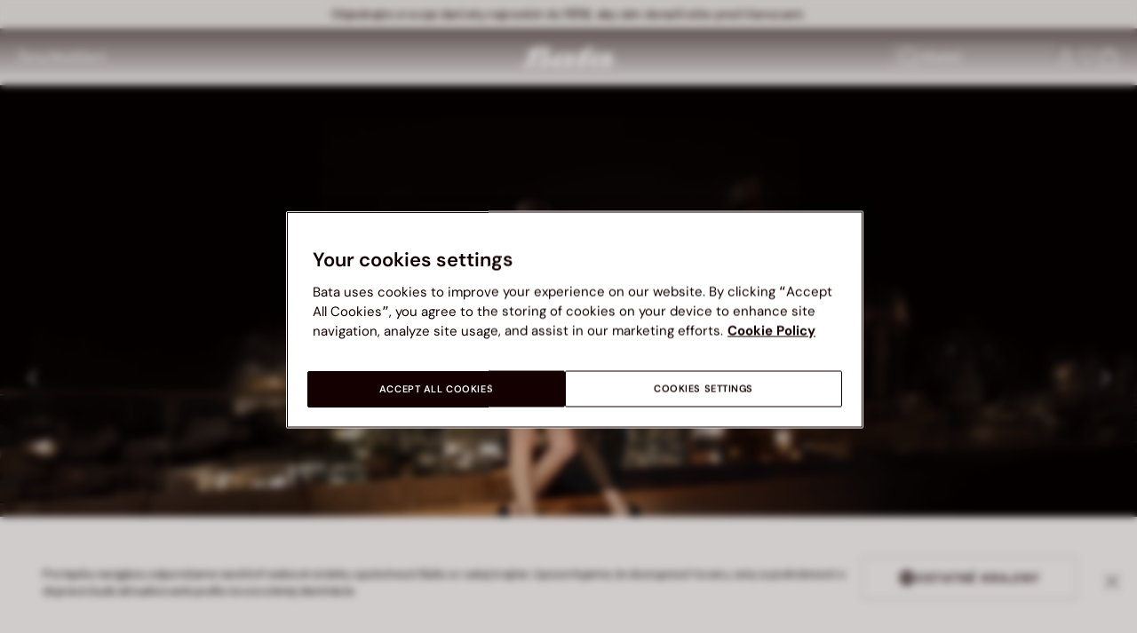

--- FILE ---
content_type: text/html;charset=UTF-8
request_url: https://www.bata.com/sk/?dwvar_170R__0205966171550B_color=c08
body_size: 67170
content:












<!-- Include Page Designer Campaign Banner JavaScript and Styles only once here rather than at component level. -->
<!-- There should only be one Campagin Banner added on a PD page. Multiple Banners is unsupported at the moment. -->

<!DOCTYPE html>
<html lang="sk">
<head>
<!--[if gt IE 9]><!-->


<script>//common/scripts.isml</script>
<script defer type="text/javascript" src="/on/demandware.static/Sites-bata-sk-sfra-Site/-/sk_SK/v1764995913875/js/main_home.min.js"></script>




    <script defer type="text/javascript" src="/on/demandware.static/Sites-bata-sk-sfra-Site/-/sk_SK/v1764995913875/js/einsteinCarousel.min.js"></script>





    
    
        
        
        
        
        
        <script defer type="text/javascript" src="/on/demandware.static/Sites-bata-sk-sfra-Site/-/sk_SK/v1764995913875/js/analytics-index.min.js"></script>
        


    <script>(function(w,d,s,l,i){w[l]=w[l]||[];w[l].push({'gtm.start':
new Date().getTime(),event:'gtm.js'});var f=d.getElementsByTagName(s)[0],
j=d.createElement(s),dl=l!='dataLayer'?'&l='+l:'';j.async=true;j.src=
'https://www.googletagmanager.com/gtm.js?id='+i+dl;f.parentNode.insertBefore(j,f);
})(window,document,'script','dataLayer','GTM-TVD9LCM2');</script>



    <meta name="apple-itunes-app" content="app-id=6741682700">


    







    
        <script defer type="text/javascript" src="/on/demandware.static/Sites-bata-sk-sfra-Site/-/sk_SK/v1764995913875/js/heroBannerInfoTooltip.min.js"
            
            >
        </script>
    

    
        <script defer type="text/javascript" src="/on/demandware.static/Sites-bata-sk-sfra-Site/-/sk_SK/v1764995913875/js/productTileFunction.min.js"
            
            >
        </script>
    


<!--<![endif]-->


<meta charset="UTF-8"/>

<meta http-equiv="x-ua-compatible" content="ie=edge"/>

<meta name="viewport" content="width=device-width, initial-scale=1, maximum-scale=1"/>



    
        <title>Bata | Obchod s obuvou a doplnkami pre celú rodinu</title>
    
    
        <meta name="description" content="Internetov&yacute; obchod Bata pon&uacute;ka &scaron;irok&yacute; v&yacute;ber obuvi, od &scaron;portov&yacute;ch top&aacute;nok po elegantn&eacute; modely. Objavte najnov&scaron;ie trendy a pohodln&uacute; obuv pre cel&uacute; rodinu. Presk&uacute;majte na&scaron;u kolekciu e&scaron;te dnes!"/>
    
    
        <meta name="keywords" content="null"/>
    
    
        
        
            
            
    <link rel="alternate" href="http://www.bata.com" hreflang="x-default" />

    <link rel="alternate" href="https://www.bata.com/cl/" hreflang="es-cl" />

    <link rel="alternate" href="https://www.bata.com/cz/" hreflang="cs-cz" />

    <link rel="alternate" href="https://www.bata.com/es/" hreflang="es-es" />

    <link rel="alternate" href="https://www.bata.com/fr/" hreflang="fr-fr" />

    <link rel="alternate" href="https://www.bata.com/de/" hreflang="de-de" />

    <link rel="alternate" href="https://www.bata.com/nl/" hreflang="en-nl" />

    <link rel="alternate" href="https://www.bata.com/ro/" hreflang="en-ro" />

    <link rel="alternate" href="https://www.bata.com/bg/" hreflang="en-bg" />

    <link rel="alternate" href="https://www.bata.com/pt/" hreflang="en-pt" />

    <link rel="alternate" href="https://www.bata.com/fi/" hreflang="en-fi" />

    <link rel="alternate" href="https://www.bata.com/gr/" hreflang="en-gr" />

    <link rel="alternate" href="https://www.bata.com/ie/" hreflang="en-ie" />

    <link rel="alternate" href="https://www.bata.com/ee/" hreflang="en-ee" />

    <link rel="alternate" href="https://www.bata.com/hr/" hreflang="en-hr" />

    <link rel="alternate" href="https://www.bata.com/lv/" hreflang="en-lv" />

    <link rel="alternate" href="https://www.bata.com/lt/" hreflang="en-lt" />

    <link rel="alternate" href="https://www.bata.com/dk/" hreflang="en-dk" />

    <link rel="alternate" href="https://www.bata.com/hu/" hreflang="en-hu" />

    <link rel="alternate" href="https://www.bata.com/at/" hreflang="de-at" />

    <link rel="alternate" href="https://www.bata.com/se/" hreflang="en-se" />

    <link rel="alternate" href="https://www.bata.com/be/" hreflang="fr-be" />

    <link rel="alternate" href="https://www.bata.com/si/" hreflang="en-si" />

    <link rel="alternate" href="https://www.bata.com/lu/" hreflang="fr-lu" />

    <link rel="alternate" href="https://www.bata.com/id/" hreflang="id-id" />

    <link rel="alternate" href="https://www.bata.com/id/en/" hreflang="en-id" />

    <link rel="alternate" href="https://www.bata.com/in/" hreflang="en-in" />

    <link rel="alternate" href="https://www.bata.com/it/" hreflang="it-it" />

    <link rel="alternate" href="https://www.bata.com/ke/" hreflang="en-ke" />

    <link rel="alternate" href="https://www.bata.com/my/" hreflang="en-my" />

    <link rel="alternate" href="https://www.bata.com/pe/" hreflang="es-pe" />

    <link rel="alternate" href="https://www.bata.com/pl/" hreflang="pl-pl" />

    <link rel="alternate" href="https://www.bata.com/sg/" hreflang="en-sg" />

    <link rel="alternate" href="https://www.bata.com/sk/" hreflang="sk-sk" />

    <link rel="alternate" href="https://www.bata.com/th/" hreflang="th-th" />

    <link rel="alternate" href="https://www.bata.com/th/en/" hreflang="en-th" />

        
    





<link rel="icon" type="image/png" href="/on/demandware.static/Sites-bata-sk-sfra-Site/-/default/dw60220bfa/images/favicons/favicon-96x96.png" sizes="96x96" />
<link rel="icon" type="image/png" href="/on/demandware.static/Sites-bata-sk-sfra-Site/-/default/dw86033b75/images/favicons/favicon-32x32.png" sizes="32x32" />
<link rel="icon" type="image/png" href="/on/demandware.static/Sites-bata-sk-sfra-Site/-/default/dw25bb7851/images/favicons/favicon-16x16.png" sizes="16x16" />


<link rel="preload" href="/on/demandware.static/Sites-bata-sk-sfra-Site/-/sk_SK/v1764995913875/fonts/dm-sans/DMSans-Bold.woff2" as="font" type="font/woff2" crossorigin />
<link rel="preload" href="/on/demandware.static/Sites-bata-sk-sfra-Site/-/sk_SK/v1764995913875/fonts/dm-sans/DMSans-ExtraBold.woff2" as="font" type="font/woff2" crossorigin />
<link rel="preload" href="/on/demandware.static/Sites-bata-sk-sfra-Site/-/sk_SK/v1764995913875/fonts/dm-sans/DMSans-Medium.woff2" as="font" type="font/woff2" crossorigin />
<link rel="preload" href="/on/demandware.static/Sites-bata-sk-sfra-Site/-/sk_SK/v1764995913875/fonts/dm-sans/DMSans-Regular.woff2" as="font" type="font/woff2" crossorigin />
<link rel="preload" href="/on/demandware.static/Sites-bata-sk-sfra-Site/-/sk_SK/v1764995913875/fonts/dm-sans/DMSans-SemiBold.woff2" as="font" type="font/woff2" crossorigin />
<link rel="preload" href="/on/demandware.static/Sites-bata-sk-sfra-Site/-/sk_SK/v1764995913875/fonts/antonio/Antonio-Bold.woff2" as="font" type="font/woff2" crossorigin />




    <link rel="preconnect" href="https://fonts.googleapis.com" crossorigin />
    <link rel="preconnect" href="https://fonts.gstatic.com" crossorigin />
    <link href="https://fonts.googleapis.com/css2?family=Montserrat:ital,wght@0,400;0,500;0,600;0,700;1,400;1,500;1,600;1,700&display=swap" rel="preload" as="style" crossorigin />
    <link href="https://fonts.googleapis.com/css2?family=Montserrat:ital,wght@0,400;0,500;0,600;0,700;1,400;1,500;1,600;1,700&display=swap" rel="stylesheet" crossorigin />

<link rel="preload" href="/on/demandware.static/Sites-bata-sk-sfra-Site/-/sk_SK/v1764995913875/fonts/iconfont/iconfont.woff2" as="font" type="font/woff2" crossorigin />


    
        <link rel="preload" href="https://www.bata.com/dw/image/v2/BCLG_PRD/on/demandware.static/-/Sites-bata-sk-sfra-Library/default/dw723bc9cc/redesign-materials-HOMEPAGE/hero-CHALET-mobile%20(2).jpg?sw=2560&amp;q=80" as="image" media="(min-width: 768px)" type="image/jpeg" />
        <link rel="preload" href="https://www.bata.com/dw/image/v2/BCLG_PRD/on/demandware.static/-/Sites-bata-sk-sfra-Library/default/dwf21f713d/redesign-materials-HOMEPAGE/hero-CHALET-mobile%20(1).jpg?sw=640&amp;q=80" as="image" media="(max-width: 767px)" type="image/jpeg" />
    


<link rel="stylesheet" href="/on/demandware.static/Sites-bata-sk-sfra-Site/-/sk_SK/v1764995913875/css/global.css" />

    <link rel="stylesheet" href="/on/demandware.static/Sites-bata-sk-sfra-Site/-/sk_SK/v1764995913875/css/page-designer.css"  />

    <link rel="stylesheet" href="/on/demandware.static/Sites-bata-sk-sfra-Site/-/sk_SK/v1764995913875/css/experience/components/commerceLayouts/heroBanner.css"  />

    <link rel="stylesheet" href="/on/demandware.static/Sites-bata-sk-sfra-Site/-/sk_SK/v1764995913875/css/heroInfoBox.css"  />

    <link rel="stylesheet" href="/on/demandware.static/Sites-bata-sk-sfra-Site/-/sk_SK/v1764995913875/css/experience/components/commerceLayouts/editorialBanner.css"  />

    <link rel="stylesheet" href="/on/demandware.static/Sites-bata-sk-sfra-Site/-/sk_SK/v1764995913875/css/experience/components/commerceLayouts/editorialCarousel.css"  />

    <link rel="stylesheet" href="/on/demandware.static/Sites-bata-sk-sfra-Site/-/sk_SK/v1764995913875/css/experience/components/commerceAssets/imageForEditorialCarousel.css"  />

    <link rel="stylesheet" href="/on/demandware.static/Sites-bata-sk-sfra-Site/-/sk_SK/v1764995913875/css/experience/components/commerceLayouts/promoBannerSmall.css"  />




    <meta name="google-site-verification" content="0sZoXF7n87axI-s8qrr7dQHqHMCofODwFI4LBSZ6XMM" />







    <link rel="preconnect" href="https://dev.visualwebsiteoptimizer.com" />
<script type='text/javascript' id='vwoCode'>
window._vwo_code || (function() {
var account_id=999279,
version=2.1,
settings_tolerance=2000,
hide_element='body',
hide_element_style = 'opacity:0 !important;filter:alpha(opacity=0) !important;background:none !important;transition:none !important;',
/* DO NOT EDIT BELOW THIS LINE */
f=false,w=window,d=document,v=d.querySelector('#vwoCode'),cK='_vwo_'+account_id+'_settings',cc={};try{var c=JSON.parse(localStorage.getItem('_vwo_'+account_id+'_config'));cc=c&&typeof c==='object'?c:{}}catch(e){}var stT=cc.stT==='session'?w.sessionStorage:w.localStorage;code={nonce:v&&v.nonce,library_tolerance:function(){return typeof library_tolerance!=='undefined'?library_tolerance:undefined},settings_tolerance:function(){return cc.sT||settings_tolerance},hide_element_style:function(){return'{'+(cc.hES||hide_element_style)+'}'},hide_element:function(){if(performance.getEntriesByName('first-contentful-paint')[0]){return''}return typeof cc.hE==='string'?cc.hE:hide_element},getVersion:function(){return version},finish:function(e){if(!f){f=true;var t=d.getElementById('_vis_opt_path_hides');if(t)t.parentNode.removeChild(t);if(e)(new Image).src='https://dev.visualwebsiteoptimizer.com/ee.gif?a='+account_id+e}},finished:function(){return f},addScript:function(e){var t=d.createElement('script');t.type='text/javascript';if(e.src){t.src=e.src}else{t.text=e.text}v&&t.setAttribute('nonce',v.nonce);d.getElementsByTagName('head')[0].appendChild(t)},load:function(e,t){var n=this.getSettings(),i=d.createElement('script'),r=this;t=t||{};if(n){i.textContent=n;d.getElementsByTagName('head')[0].appendChild(i);if(!w.VWO||VWO.caE){stT.removeItem(cK);r.load(e)}}else{var o=new XMLHttpRequest;o.open('GET',e,true);o.withCredentials=!t.dSC;o.responseType=t.responseType||'text';o.onload=function(){if(t.onloadCb){return t.onloadCb(o,e)}if(o.status===200||o.status===304){_vwo_code.addScript({text:o.responseText})}else{_vwo_code.finish('&e=loading_failure:'+e)}};o.onerror=function(){if(t.onerrorCb){return t.onerrorCb(e)}_vwo_code.finish('&e=loading_failure:'+e)};o.send()}},getSettings:function(){try{var e=stT.getItem(cK);if(!e){return}e=JSON.parse(e);if(Date.now()>e.e){stT.removeItem(cK);return}return e.s}catch(e){return}},init:function(){if(d.URL.indexOf('__vwo_disable__')>-1)return;var e=this.settings_tolerance();w._vwo_settings_timer=setTimeout(function(){_vwo_code.finish();stT.removeItem(cK)},e);var t;if(this.hide_element()!=='body'){t=d.createElement('style');var n=this.hide_element(),i=n?n+this.hide_element_style():'',r=d.getElementsByTagName('head')[0];t.setAttribute('id','_vis_opt_path_hides');v&&t.setAttribute('nonce',v.nonce);t.setAttribute('type','text/css');if(t.styleSheet)t.styleSheet.cssText=i;else t.appendChild(d.createTextNode(i));r.appendChild(t)}else{t=d.getElementsByTagName('head')[0];var i=d.createElement('div');i.style.cssText='z-index: 2147483647 !important;position: fixed !important;left: 0 !important;top: 0 !important;width: 100% !important;height: 100% !important;background: white !important;display: block !important;';i.setAttribute('id','_vis_opt_path_hides');i.classList.add('_vis_hide_layer');t.parentNode.insertBefore(i,t.nextSibling)}var o=window._vis_opt_url||d.URL,s='https://dev.visualwebsiteoptimizer.com/j.php?a='+account_id+'&u='+encodeURIComponent(o)+'&vn='+version;if(w.location.search.indexOf('_vwo_xhr')!==-1){this.addScript({src:s})}else{this.load(s+'&x=true')}}};w._vwo_code=code;code.init();})();
</script>









<link rel="canonical" href="https://www.bata.com/sk/"/>

<script type="text/javascript">//<!--
/* <![CDATA[ (head-active_data.js) */
var dw = (window.dw || {});
dw.ac = {
    _analytics: null,
    _events: [],
    _category: "",
    _searchData: "",
    _anact: "",
    _anact_nohit_tag: "",
    _analytics_enabled: "true",
    _timeZone: "Europe/Prague",
    _capture: function(configs) {
        if (Object.prototype.toString.call(configs) === "[object Array]") {
            configs.forEach(captureObject);
            return;
        }
        dw.ac._events.push(configs);
    },
	capture: function() { 
		dw.ac._capture(arguments);
		// send to CQ as well:
		if (window.CQuotient) {
			window.CQuotient.trackEventsFromAC(arguments);
		}
	},
    EV_PRD_SEARCHHIT: "searchhit",
    EV_PRD_DETAIL: "detail",
    EV_PRD_RECOMMENDATION: "recommendation",
    EV_PRD_SETPRODUCT: "setproduct",
    applyContext: function(context) {
        if (typeof context === "object" && context.hasOwnProperty("category")) {
        	dw.ac._category = context.category;
        }
        if (typeof context === "object" && context.hasOwnProperty("searchData")) {
        	dw.ac._searchData = context.searchData;
        }
    },
    setDWAnalytics: function(analytics) {
        dw.ac._analytics = analytics;
    },
    eventsIsEmpty: function() {
        return 0 == dw.ac._events.length;
    }
};
/* ]]> */
// -->
</script>
<script type="text/javascript">//<!--
/* <![CDATA[ (head-cquotient.js) */
var CQuotient = window.CQuotient = {};
CQuotient.clientId = 'bclg-bata-sk-sfra';
CQuotient.realm = 'BCLG';
CQuotient.siteId = 'bata-sk-sfra';
CQuotient.instanceType = 'prd';
CQuotient.locale = 'sk_SK';
CQuotient.fbPixelId = '__UNKNOWN__';
CQuotient.activities = [];
CQuotient.cqcid='';
CQuotient.cquid='';
CQuotient.cqeid='';
CQuotient.cqlid='';
CQuotient.apiHost='api.cquotient.com';
/* Turn this on to test against Staging Einstein */
/* CQuotient.useTest= true; */
CQuotient.useTest = ('true' === 'false');
CQuotient.initFromCookies = function () {
	var ca = document.cookie.split(';');
	for(var i=0;i < ca.length;i++) {
	  var c = ca[i];
	  while (c.charAt(0)==' ') c = c.substring(1,c.length);
	  if (c.indexOf('cqcid=') == 0) {
		CQuotient.cqcid=c.substring('cqcid='.length,c.length);
	  } else if (c.indexOf('cquid=') == 0) {
		  var value = c.substring('cquid='.length,c.length);
		  if (value) {
		  	var split_value = value.split("|", 3);
		  	if (split_value.length > 0) {
			  CQuotient.cquid=split_value[0];
		  	}
		  	if (split_value.length > 1) {
			  CQuotient.cqeid=split_value[1];
		  	}
		  	if (split_value.length > 2) {
			  CQuotient.cqlid=split_value[2];
		  	}
		  }
	  }
	}
}
CQuotient.getCQCookieId = function () {
	if(window.CQuotient.cqcid == '')
		window.CQuotient.initFromCookies();
	return window.CQuotient.cqcid;
};
CQuotient.getCQUserId = function () {
	if(window.CQuotient.cquid == '')
		window.CQuotient.initFromCookies();
	return window.CQuotient.cquid;
};
CQuotient.getCQHashedEmail = function () {
	if(window.CQuotient.cqeid == '')
		window.CQuotient.initFromCookies();
	return window.CQuotient.cqeid;
};
CQuotient.getCQHashedLogin = function () {
	if(window.CQuotient.cqlid == '')
		window.CQuotient.initFromCookies();
	return window.CQuotient.cqlid;
};
CQuotient.trackEventsFromAC = function (/* Object or Array */ events) {
try {
	if (Object.prototype.toString.call(events) === "[object Array]") {
		events.forEach(_trackASingleCQEvent);
	} else {
		CQuotient._trackASingleCQEvent(events);
	}
} catch(err) {}
};
CQuotient._trackASingleCQEvent = function ( /* Object */ event) {
	if (event && event.id) {
		if (event.type === dw.ac.EV_PRD_DETAIL) {
			CQuotient.trackViewProduct( {id:'', alt_id: event.id, type: 'raw_sku'} );
		} // not handling the other dw.ac.* events currently
	}
};
CQuotient.trackViewProduct = function(/* Object */ cqParamData){
	var cq_params = {};
	cq_params.cookieId = CQuotient.getCQCookieId();
	cq_params.userId = CQuotient.getCQUserId();
	cq_params.emailId = CQuotient.getCQHashedEmail();
	cq_params.loginId = CQuotient.getCQHashedLogin();
	cq_params.product = cqParamData.product;
	cq_params.realm = cqParamData.realm;
	cq_params.siteId = cqParamData.siteId;
	cq_params.instanceType = cqParamData.instanceType;
	cq_params.locale = CQuotient.locale;
	
	if(CQuotient.sendActivity) {
		CQuotient.sendActivity(CQuotient.clientId, 'viewProduct', cq_params);
	} else {
		CQuotient.activities.push({activityType: 'viewProduct', parameters: cq_params});
	}
};
/* ]]> */
// -->
</script>

<script type="application/ld+json">
    {"@context":"http://schema.org","@type":"WebSite","url":"https://www.bata.com/sk/","name":"Bata Slovakia SFRA","potentialAction":{"@type":"SearchAction","target":"https://www.bata.com/sk/search?q={search_term}","query-input":"required name=search_term"}}
</script>
<script type="application/ld+json">
    {"@context":"http://schema.org","@type":"Organization","name":"Bata","url":"https://www.bata.com","logo":"https://www.bata.com/images/logo.png","sameAs":["https://www.instagram.com/batashoes/","https://www.youtube.com/c/batashoes"],"contactPoint":[{"@type":"ContactPoint","telephone":"+34865694390","email":"help.es@bata.com","contactOption":"TollFree","areaServed":"ES","contactType":"customer support","availableLanguage":["Spanish"]},{"@type":"ContactPoint","telephone":"+48221284823","contactType":"customerservice","contactOption":"TollFree","areaServed":"PL","availableLanguage":["Polish"]},{"@type":"ContactPoint","telephone":"+62215084211","email":"id.customerservice@bata.com","contactType":"customerservice","contactOption":"TollFree","areaServed":"ID","availableLanguage":["Bahasa","English"]},{"@type":"ContactPoint","telephone":"+66231203412","email":"customerservice.th@bata.com","contactType":"customerservice","contactOption":"TollFree","areaServed":"TH","availableLanguage":["Thai","English"]},{"@type":"ContactPoint","telephone":"+60377173082","email":"mybata.ecommerce@bata.com","contactType":"customerservice","contactOption":"TollFree","areaServed":"MY","availableLanguage":["English"]},{"@type":"ContactPoint","telephone":"72 899 00000","email":"in-customer.service@bata.com","contactType":"customerservice","areaServed":"IN","availableLanguage":["English","Hindi"]},{"@type":"ContactPoint","telephone":"+20421239183375","email":"kontakt.sk@bata.com","contactType":"customerservice","contactOption":"TollFree","areaServed":"SK","availableLanguage":["Czech","Slovak"]}],"address":{"@type":"PostalAddress","addressCountry":"Slovensko","addressLocality":"Bratislava","addressRegion":"Bratislavský kraj","postalCode":"811 06","streetAddress":"SNP 16"}}
</script>







<meta property="og:type" content="website" />

<meta property="og:locale" content="sk_SK" />

<meta property="og:title" content="Bata | Obchod s obuvou a doplnkami pre cel&uacute; rodinu" />

<meta property="og:description" content="Internetov&yacute; obchod Bata pon&uacute;ka &scaron;irok&yacute; v&yacute;ber obuvi, od &scaron;portov&yacute;ch top&aacute;nok po elegantn&eacute; modely. Objavte najnov&scaron;ie trendy a pohodln&uacute; obuv pre cel&uacute; rodinu. Presk&uacute;majte na&scaron;u kolekciu e&scaron;te dnes!" />

<meta property="og:url" content="https://www.bata.com/sk/" />

<meta property="og:image" content="https://www.bata.com/on/demandware.static/-/Sites-bata-sk-sfra-Library/default/dw120f55ee/utility/openGraphDefaultImage.png" />



<script>(window.BOOMR_mq=window.BOOMR_mq||[]).push(["addVar",{"rua.upush":"false","rua.cpush":"true","rua.upre":"false","rua.cpre":"true","rua.uprl":"false","rua.cprl":"false","rua.cprf":"false","rua.trans":"SJ-860befd3-ead4-4dc0-8757-a32849818116","rua.cook":"false","rua.ims":"false","rua.ufprl":"false","rua.cfprl":"false","rua.isuxp":"false","rua.texp":"norulematch","rua.ceh":"false","rua.ueh":"false","rua.ieh.st":"0"}]);</script>
                              <script>!function(e){var n="https://s.go-mpulse.net/boomerang/";if("False"=="True")e.BOOMR_config=e.BOOMR_config||{},e.BOOMR_config.PageParams=e.BOOMR_config.PageParams||{},e.BOOMR_config.PageParams.pci=!0,n="https://s2.go-mpulse.net/boomerang/";if(window.BOOMR_API_key="UZAJ5-3L2C7-5EZBS-7RD4M-XQ2YA",function(){function e(){if(!o){var e=document.createElement("script");e.id="boomr-scr-as",e.src=window.BOOMR.url,e.async=!0,i.parentNode.appendChild(e),o=!0}}function t(e){o=!0;var n,t,a,r,d=document,O=window;if(window.BOOMR.snippetMethod=e?"if":"i",t=function(e,n){var t=d.createElement("script");t.id=n||"boomr-if-as",t.src=window.BOOMR.url,BOOMR_lstart=(new Date).getTime(),e=e||d.body,e.appendChild(t)},!window.addEventListener&&window.attachEvent&&navigator.userAgent.match(/MSIE [67]\./))return window.BOOMR.snippetMethod="s",void t(i.parentNode,"boomr-async");a=document.createElement("IFRAME"),a.src="about:blank",a.title="",a.role="presentation",a.loading="eager",r=(a.frameElement||a).style,r.width=0,r.height=0,r.border=0,r.display="none",i.parentNode.appendChild(a);try{O=a.contentWindow,d=O.document.open()}catch(_){n=document.domain,a.src="javascript:var d=document.open();d.domain='"+n+"';void(0);",O=a.contentWindow,d=O.document.open()}if(n)d._boomrl=function(){this.domain=n,t()},d.write("<bo"+"dy onload='document._boomrl();'>");else if(O._boomrl=function(){t()},O.addEventListener)O.addEventListener("load",O._boomrl,!1);else if(O.attachEvent)O.attachEvent("onload",O._boomrl);d.close()}function a(e){window.BOOMR_onload=e&&e.timeStamp||(new Date).getTime()}if(!window.BOOMR||!window.BOOMR.version&&!window.BOOMR.snippetExecuted){window.BOOMR=window.BOOMR||{},window.BOOMR.snippetStart=(new Date).getTime(),window.BOOMR.snippetExecuted=!0,window.BOOMR.snippetVersion=12,window.BOOMR.url=n+"UZAJ5-3L2C7-5EZBS-7RD4M-XQ2YA";var i=document.currentScript||document.getElementsByTagName("script")[0],o=!1,r=document.createElement("link");if(r.relList&&"function"==typeof r.relList.supports&&r.relList.supports("preload")&&"as"in r)window.BOOMR.snippetMethod="p",r.href=window.BOOMR.url,r.rel="preload",r.as="script",r.addEventListener("load",e),r.addEventListener("error",function(){t(!0)}),setTimeout(function(){if(!o)t(!0)},3e3),BOOMR_lstart=(new Date).getTime(),i.parentNode.appendChild(r);else t(!1);if(window.addEventListener)window.addEventListener("load",a,!1);else if(window.attachEvent)window.attachEvent("onload",a)}}(),"".length>0)if(e&&"performance"in e&&e.performance&&"function"==typeof e.performance.setResourceTimingBufferSize)e.performance.setResourceTimingBufferSize();!function(){if(BOOMR=e.BOOMR||{},BOOMR.plugins=BOOMR.plugins||{},!BOOMR.plugins.AK){var n="true"=="true"?1:0,t="",a="bu54ccqxij7zc2jtxytq-f-e1a853acb-clientnsv4-s.akamaihd.net",i="false"=="true"?2:1,o={"ak.v":"39","ak.cp":"1498480","ak.ai":parseInt("946710",10),"ak.ol":"0","ak.cr":10,"ak.ipv":4,"ak.proto":"h2","ak.rid":"1dfe5fc8","ak.r":42223,"ak.a2":n,"ak.m":"dsca","ak.n":"essl","ak.bpcip":"13.59.193.0","ak.cport":54686,"ak.gh":"23.66.124.166","ak.quicv":"","ak.tlsv":"tls1.3","ak.0rtt":"","ak.0rtt.ed":"","ak.csrc":"-","ak.acc":"","ak.t":"1764998695","ak.ak":"hOBiQwZUYzCg5VSAfCLimQ==Jm/pkN9KZSyfQalPdeF9fQ4tIg/osjx+qAVnpqucCiGBgkQbnTlWYV4XsYpct4wiNAg+IOj21NTZELPfjETNEz89ZXEm25kcNBhMFLD/c5HS2rHj1zpMuP+cRcbekdRuiS9GUdABubXG0Eb/ca7RkW/EifnIo7dYrb1INkBx+c4b7cOoIyNBisdr0GjkhzeHlF2eTixnt+JIllpWKz4rFOCTHvDemo+1AylgXv66++wKS0Rt8iuB8bVxXIHWqNorN5UajlrJSnpe/bXMNRNJTECWsWxbojKbVCyw1HHSivNbbSsNRDyCp84NXJHPh8z1+UNGrs/GZchINrA3AZOkeGdH/CwlSJB2TDQU90V9laNPFrZxV84rG0IViHFPnXGQeVa7laV6uCYrW9K6GrC9MEmkFCWgoFVqLXApht1A/Dg=","ak.pv":"19","ak.dpoabenc":"","ak.tf":i};if(""!==t)o["ak.ruds"]=t;var r={i:!1,av:function(n){var t="http.initiator";if(n&&(!n[t]||"spa_hard"===n[t]))o["ak.feo"]=void 0!==e.aFeoApplied?1:0,BOOMR.addVar(o)},rv:function(){var e=["ak.bpcip","ak.cport","ak.cr","ak.csrc","ak.gh","ak.ipv","ak.m","ak.n","ak.ol","ak.proto","ak.quicv","ak.tlsv","ak.0rtt","ak.0rtt.ed","ak.r","ak.acc","ak.t","ak.tf"];BOOMR.removeVar(e)}};BOOMR.plugins.AK={akVars:o,akDNSPreFetchDomain:a,init:function(){if(!r.i){var e=BOOMR.subscribe;e("before_beacon",r.av,null,null),e("onbeacon",r.rv,null,null),r.i=!0}return this},is_complete:function(){return!0}}}}()}(window);</script></head>
<body>


<span 
class='page-meta-data' 
data-page='pageDesigner-fullPage-homepage-redesign' 
data-page-type='home' 
data-analytics-page-type='home' 
data-is-pd-page='true' 
data-is-brands-page='false' 
data-page-type-mapping='{"Search-Show-brand":"brands","Search-Show-category":"category","Product-Show":"product","Cart-Show":"cart","Login-Show":"account","Order-History":"account","Order-StatusForm":"account","Account-Show":"account","Account-ShowRegistration":"account","Account-PointsCreditNotes":"account","Newsletter-SignUp":"account","Newsletter-HandleForm":"newsletterconfirmation","Newsletter-ThankYou":"newsletteractivation","Wishlist-Show":"wishlist","Wishlist-ShowOthers":"wishlist","Checkout-Login":"checkoutlogin","pageDesigner-content":"content","pageDesigner-default":"category","Checkout-Begin":"shipping","shipping":"shipping","payment":"billing","placeOrder":"orderConfirmation","Order-Confirm":"purchase","Stores-Find":"storelocator","Stores-Details":"storelocator","Account-Leave":"account","default":"other","pageDesigner-fullPage-homepage-redesign":"home","pageDesigner-fullPage-home-page":"home"}'
data-analytics-page-type-mapping='{"Search-Show-brand":"brands","Search-Show-category":"category","Product-Show":"product","Cart-Show":"cart","Login-Show":"account","Order-History":"account","Order-StatusForm":"account","Account-Show":"account","Account-ShowRegistration":"account","Account-PointsCreditNotes":"account","Newsletter-SignUp":"account","Newsletter-HandleForm":"newsletterconfirmation","Newsletter-ThankYou":"newsletteractivation","Wishlist-Show":"wishlist","Wishlist-ShowOthers":"wishlist","Checkout-Login":"checkoutlogin","pageDesigner-content":"content","pageDesigner-default":"category","Checkout-Begin":"shipping","shipping":"shipping","payment":"billing","placeOrder":"orderConfirmation","Order-Confirm":"purchase","Stores-Find":"storelocator","Stores-Details":"storelocator","Account-Leave":"account","default":"other","pageDesigner-fullPage-homepage-redesign":"home","pageDesigner-fullPage-home-page":"home"}'
/>










    <noscript><iframe src="https://www.googletagmanager.com/ns.html?id=GTM-TVD9LCM2" height="0" width="0" style="display:none;visibility:hidden"></iframe></noscript>




    <!-- Business hours is consumed by analytics js file that pushes this json content into a GTM dataLayer -->
<div class='analytics-businessHours' data-content='{"freshchat":{"on":{"days":{"mo":"8-12, 13-16:30","tu":"8-12, 13-16:30","we":"8-12, 13-16:30","th":"8-12, 13-16:30","fr":"8-12, 13-16:30","sa":"","su":""}},"off":{"days":["1.1","29.3","1.4","1.5","8.5","5.7","6.7","28.9","28.10","17.11","24.12","25.12","26.12"]}}}'></div>


<div id='analytics-countryCode' data-content='SK'></div>



<div class="cc-main-wrapper page" data-action="Home-Show" data-querystring="dwvar_170R__0205966171550B_color=c08" >






<div class="error-message">
    <noscript>
        <div class="error-message-cookies scripts-error">
            Funkcia Javascript je vo va&scaron;om prehliadači vypnut&aacute;. Zapnite ju, aby ste mohli využ&iacute;vať v&scaron;etky funkcie t&yacute;chto str&aacute;nok.
        </div>
    </noscript>
    <div class="error-message-cookies cookies-disabled" id="error-message-cookies">
        V&aacute;&scaron; prehliadač nie je moment&aacute;lne nastaven&yacute; na akceptovanie Cookies. Zapnite ho, alebo si skontrolujte, či nem&aacute;te in&yacute; program nastaven&yacute; na blokovanie cookies.
    </div>
</div>
<div class="cc-header--banner">
    


    
	 


	


<div class="cc-header-promo js-analytics-banner" data-analytics-title="Topmost header promo">
<div class="container">
<div class="cc-content-promo-slider">
<div class="cc-slider">

<div class="cc-slide">
<span class="cc-text">
Doprava zadarmo od 34,99 €
</span>
</div>

<div class="cc-slide">
<span class="cc-text">
<p>NAK&Uacute;PTE VIAC, ZAPLAŤTE MENEJ! |&nbsp; <a href="https://www.bata.com/sk/zeny/">Ženy</a> - <a href="https://www.bata.com/sk/muzi/">Muži</a></p>
</span>
</div>

<div class="cc-slide">
<span class="cc-text">
<p>Objednajte si svoje darčeky najnesk&ocirc;r do <strong>17/12</strong>, aby v&aacute;m dorazili e&scaron;te pred Vianocami.</p>
</span>
</div>

</div>
</div>
</div>
</div>
 
	
</div>
<header class="cc-header js-header cc-header--transparent cc-header--trasparentHeader ">
    
    
    
    
        <script defer type="text/javascript" src="/on/demandware.static/Sites-bata-sk-sfra-Site/-/sk_SK/v1764995913875/js/login.min.js"></script>
    
    <div class="cc-header-main">
        







<div class="cc-header-bar js-headerBar">
    <div class="cc-headerBar-left">
        <button class="js-toggleMenuMobile d-lg-none" aria-label="Otvoriť hlavn&eacute; menu">
            <svg class="iconClassCommon cc-headerBar-icon cc-headerBar-icon-menu">
    <use href="/on/demandware.static/Sites-bata-sk-sfra-Site/-/sk_SK/v1764995913875/images/sprite/sprite.svg#icon-menu" />
</svg>
        </button>
        
            <button class="cc-headerBar-search js-headerSearchButton  d-lg-none" aria-label="Otvoriť vyhľad&aacute;vanie">
                <svg class="iconClassCommon cc-headerBar-icon">
    <use href="/on/demandware.static/Sites-bata-sk-sfra-Site/-/sk_SK/v1764995913875/images/sprite/sprite.svg#icon-search" />
</svg>
            </button>
        
        <div class="cc-main-menu">
            






<div class="cc-menu js-editorialMenu " data-active-level="1" aria-expanded="false">
<div>
<div class="cc-menu__header">
<a href="/sk/" class="cc-menu__header__logo d-lg-none">
<svg class="iconClassCommon cc-menu__header__logo-icon">
    <use href="/on/demandware.static/Sites-bata-sk-sfra-Site/-/sk_SK/v1764995913875/images/sprite/sprite.svg#logo-bata-menu" />
</svg>
</a>
<button class="cc-menu__close js-menuClose" aria-label="Close menu">
<svg class="iconClassCommon cc-menu__close-icon medium">
    <use href="/on/demandware.static/Sites-bata-sk-sfra-Site/-/sk_SK/v1764995913875/images/sprite/sprite.svg#close" />
</svg>
</button>
</div>
<div class="cc-menu__firstLevel cc-menu__firstLevelFake js-duplicated-menu-for-mobile d-lg-none"></div>
<div>
<ul class="cc-menu__firstLevel"><li tabindex="0" class="cc-menu__level cc-menu__firstLevel__item js-menuFirstLevelItem">





    <div class="cc-menu__level__link cc-menu__firstLevel__link d-none d-lg-block" data-menu-index="2" aria-label="Ženy" aria-expanded="false">
        <span class="cc-menu__level__title cc-menu__firstLevel__title">Ženy</span>
    </div>

<div class="cc-menu__level cc-menu__secondLevel js-menuSecondLevel" style="visibility: hidden">
    <div class="cc-menu__secondLevel__wrapper">
        <div class="experience-region experience-secondLevelColumnRegion"><div class="cc-menu__secondLevel__wrapper-inner">



<div class="cc-menu__secondLevel__link-wrapper js-menuSecondLevelItem ">
    
    
        <a class="cc-menu__level__link cc-menu__secondLevel__link js-analytics-clickDiscoverBrand" href="https://www.bata.com/sk/zeny/novinky/" data-menu-index="2" data-menu-selection="Novinky " aria-label="Novinky " aria-expanded="false">
            <span class="cc-menu__level__title cc-menu__secondLevel__title">Novinky </span>
        </a>
        
        <svg class="iconClassCommon cc-menu__secondLevel-arrow-icon large">
    <use href="/on/demandware.static/Sites-bata-sk-sfra-Site/-/sk_SK/v1764995913875/images/sprite/sprite.svg#arrow-right-red" />
</svg>
    
</div>

<div class="cc-menu__level cc-menu__thirdLevel js-menuThirdLevel">
    <div class="cc-menu__thirdLevel-back d-lg-none js-backButton">
        <svg class="iconClassCommon cc-menu__thirdLevel-back-icon large">
    <use href="/on/demandware.static/Sites-bata-sk-sfra-Site/-/sk_SK/v1764995913875/images/sprite/sprite.svg#functional-arrow-left" />
</svg>
        
            <span class="cc-menu__thirdLevel-back-title">Novinky ženy </span>
        
    </div>
    <ul class="cc-menu__thirdLevel__wrapper js-menuThirdLevelWrapper">
        <div class="experience-region experience-thirdLevelColumnRegion"><div class="experience-component experience-menu-menuSecondLevelColumn">



<div class="cc-menu__secondLevelColumn">
    
    <div class="cc-menu__secondLevelColumn__wrapper"><div class="cc-menu__secondLevelColumn__wrapper-inner"><div class="cc-menu__HighlightsSection">
    
    
        <div class="cc-menu__HighlightsSection__ctas__wrapper">
            <div class="cc-menu__HighlightsSection__ctas">
                
                    <a href="https://www.bata.com/sk/zeny/novinky/" class="cc-menu__HighlightsSection__cta cc-button-type-1 low">
                        <span>Novinky </span>
                    </a>
                
                
                
                
            </div>
        </div>
    
</div>
</div><div class="cc-menu__secondLevelColumn__wrapper-inner"><div class="cc-menu__thirdLevelItemsSection">
    
        <span class="cc-menu__thirdLevelItemsSSection__title cc-menu__secondLevelColumn-title">
            Kolekcia
        </span>
    
    <div class="cc-menu__thirdLevelItemsSection"><div class="cc-menu__thirdLevel__item">
    <a class="cc-menu__level__link cc-menu__thirdLevel__link" href="https://www.bata.com/sk/zeny/damske-topanky/barefoot/" aria-label="BAREFOOT KOLEKCIU">
        <span class="cc-menu__thirdLevel__title ">BAREFOOT KOLEKCIU</span>
    </a>
</div></div>
</div></div><div class="cc-menu__secondLevelColumn__wrapper-inner"><div class="cc-menu__multipleBlockSection">
    
        <span class="cc-menu__multipleBlockSection__title cc-menu__secondLevelColumn-title">
            Trendy
        </span>
    
    <div class="cc-menu__multipleBlockSection"><div class="cc-menu__blockForMultipleBlocksSection"><a href="https://www.bata.com/sk/zeny/" class="cc-menu__blockForMultipleBlocksSection__link">
    <div class="cc-menu__blockForMultipleBlocksSection__overlay">
    </div>
    <picture class="cc-menu__blockForMultipleBlocksSection__image">
        <source srcset="https://www.bata.com/dw/image/v2/BCLG_PRD/on/demandware.static/-/Sites-bata-sk-sfra-Library/default/dw106c3ace/redesign-homepage-MENU/CHALET-menu-2%20(1).jpg?sw=357&amp;q=80" media="(min-width: 1024px)" width="357" height="357" />
        <source srcset="https://www.bata.com/dw/image/v2/BCLG_PRD/on/demandware.static/-/Sites-bata-sk-sfra-Library/default/dw106c3ace/redesign-homepage-MENU/CHALET-menu-2%20(1).jpg?sw=375&amp;q=80" media="(min-width: 768px)" width="375" height="375" />
        <img class="cc-img b-lazyload"
            src="data:image/svg+xml,%3Csvg%20xmlns%3D%22http%3A%2F%2Fwww.w3.org%2F2000%2Fsvg%22%20viewBox%3D%220%200%20375%20375%22%3E%3C%2Fsvg%3E"
            data-srcset="https://www.bata.com/dw/image/v2/BCLG_PRD/on/demandware.static/-/Sites-bata-sk-sfra-Library/default/dw106c3ace/redesign-homepage-MENU/CHALET-menu-2%20(1).jpg?sw=375&amp;q=80" alt="CHALET LIFE" title="CHALET LIFE" width="375" height="375" loading="lazy" />
    </picture>
    
        <div class="cc-menu__blockForMultipleBlocksSection__text">
            CHALET LIFE
        </div>
    
</a></div><div class="cc-menu__blockForMultipleBlocksSection"><a href="https://www.bata.com/sk/zeny/inspiracie/night-out/" class="cc-menu__blockForMultipleBlocksSection__link">
    <div class="cc-menu__blockForMultipleBlocksSection__overlay">
    </div>
    <picture class="cc-menu__blockForMultipleBlocksSection__image">
        <source srcset="https://www.bata.com/dw/image/v2/BCLG_PRD/on/demandware.static/-/Sites-bata-sk-sfra-Library/default/dwce19828f/redesign-homepage-MENU/category-357x357-%20night%20out%20CZSK.jpg?sw=357&amp;q=80" media="(min-width: 1024px)" width="357" height="357" />
        <source srcset="https://www.bata.com/dw/image/v2/BCLG_PRD/on/demandware.static/-/Sites-bata-sk-sfra-Library/default/dwce19828f/redesign-homepage-MENU/category-357x357-%20night%20out%20CZSK.jpg?sw=357&amp;q=80" media="(min-width: 768px)" width="357" height="357" />
        <img class="cc-img b-lazyload"
            src="data:image/svg+xml,%3Csvg%20xmlns%3D%22http%3A%2F%2Fwww.w3.org%2F2000%2Fsvg%22%20viewBox%3D%220%200%20357%20357%22%3E%3C%2Fsvg%3E"
            data-srcset="https://www.bata.com/dw/image/v2/BCLG_PRD/on/demandware.static/-/Sites-bata-sk-sfra-Library/default/dwce19828f/redesign-homepage-MENU/category-357x357-%20night%20out%20CZSK.jpg?sw=357&amp;q=80" alt="NIGHT OUT KOLEKCIA" title="NIGHT OUT KOLEKCIA" width="357" height="357" loading="lazy" />
    </picture>
    
        <div class="cc-menu__blockForMultipleBlocksSection__text">
            NIGHT OUT KOLEKCIA
        </div>
    
</a></div></div>
</div></div></div>
</div></div></div>
    </ul>
</div>
</div><div class="cc-menu__secondLevel__wrapper-inner">



<div class="cc-menu__secondLevel__link-wrapper js-menuSecondLevelItem js-openFirst">
    
    
        <a class="cc-menu__level__link cc-menu__secondLevel__link js-analytics-clickDiscoverBrand" href="https://www.bata.com/sk/zeny/damske-topanky/" data-menu-index="2" data-menu-selection="D&aacute;mske top&aacute;nky" aria-label="D&aacute;mske top&aacute;nky" aria-expanded="false">
            <span class="cc-menu__level__title cc-menu__secondLevel__title">D&aacute;mske top&aacute;nky</span>
        </a>
        
        <svg class="iconClassCommon cc-menu__secondLevel-arrow-icon large">
    <use href="/on/demandware.static/Sites-bata-sk-sfra-Site/-/sk_SK/v1764995913875/images/sprite/sprite.svg#arrow-right-red" />
</svg>
    
</div>

<div class="cc-menu__level cc-menu__thirdLevel js-menuThirdLevel">
    <div class="cc-menu__thirdLevel-back d-lg-none js-backButton">
        <svg class="iconClassCommon cc-menu__thirdLevel-back-icon large">
    <use href="/on/demandware.static/Sites-bata-sk-sfra-Site/-/sk_SK/v1764995913875/images/sprite/sprite.svg#functional-arrow-left" />
</svg>
        
            <span class="cc-menu__thirdLevel-back-title">Obuv ženy </span>
        
    </div>
    <ul class="cc-menu__thirdLevel__wrapper js-menuThirdLevelWrapper">
        <div class="experience-region experience-thirdLevelColumnRegion"><div class="experience-component experience-menu-menuSecondLevelColumn">



<div class="cc-menu__secondLevelColumn">
    
    <div class="cc-menu__secondLevelColumn__wrapper"><div class="cc-menu__secondLevelColumn__wrapper-inner">





    <div class="cc-menu__thirdLevelItemsSection">
        
            <span class="cc-menu__thirdLevelItemsSSection__title cc-menu__secondLevelColumn-title">
                Kateg&oacute;rie
            </span>
        
        
            <a class="cc-menu__level__link cc-menu__thirdLevel__link" href="/sk/zeny/damske-topanky/barefoot/" aria-label="Barefoot">
                <span class="cc-menu__thirdLevel__title">Barefoot</span>
            </a>
        
            <a class="cc-menu__level__link cc-menu__thirdLevel__link" href="/sk/zeny/damske-topanky/clenkove-topanky/" aria-label="Členkov&eacute; top&aacute;nky">
                <span class="cc-menu__thirdLevel__title">Členkov&eacute; top&aacute;nky</span>
            </a>
        
            <a class="cc-menu__level__link cc-menu__thirdLevel__link" href="/sk/zeny/damske-topanky/cizmy/" aria-label="Čižmy">
                <span class="cc-menu__thirdLevel__title">Čižmy</span>
            </a>
        
            <a class="cc-menu__level__link cc-menu__thirdLevel__link" href="/sk/zeny/damske-topanky/tenisky/" aria-label="Tenisky">
                <span class="cc-menu__thirdLevel__title">Tenisky</span>
            </a>
        
            <a class="cc-menu__level__link cc-menu__thirdLevel__link" href="/sk/zeny/damske-topanky/outdoorovy-styl/" aria-label="Outdoorovy Styl">
                <span class="cc-menu__thirdLevel__title">Outdoorovy Styl</span>
            </a>
        
            <a class="cc-menu__level__link cc-menu__thirdLevel__link" href="/sk/zeny/damske-topanky/sport/" aria-label="&Scaron;port">
                <span class="cc-menu__thirdLevel__title">&Scaron;port</span>
            </a>
        
            <a class="cc-menu__level__link cc-menu__thirdLevel__link" href="/sk/zeny/damske-topanky/baleriny/" aria-label="Baler&iacute;ny">
                <span class="cc-menu__thirdLevel__title">Baler&iacute;ny</span>
            </a>
        
            <a class="cc-menu__level__link cc-menu__thirdLevel__link" href="/sk/zeny/damske-topanky/lodicky/" aria-label="Lodičky">
                <span class="cc-menu__thirdLevel__title">Lodičky</span>
            </a>
        
            <a class="cc-menu__level__link cc-menu__thirdLevel__link" href="/sk/zeny/damske-topanky/mokasiny/" aria-label="Mokas&iacute;ny">
                <span class="cc-menu__thirdLevel__title">Mokas&iacute;ny</span>
            </a>
        
            <a class="cc-menu__level__link cc-menu__thirdLevel__link" href="/sk/zeny/damske-topanky/poltopanky/" aria-label="Poltop&aacute;nky">
                <span class="cc-menu__thirdLevel__title">Poltop&aacute;nky</span>
            </a>
        
            <a class="cc-menu__level__link cc-menu__thirdLevel__link" href="/sk/zeny/damske-topanky/sandale/" aria-label="Sand&aacute;le">
                <span class="cc-menu__thirdLevel__title">Sand&aacute;le</span>
            </a>
        
            <a class="cc-menu__level__link cc-menu__thirdLevel__link" href="/sk/zeny/damske-topanky/domaca-obuv/" aria-label="Dom&aacute;ca obuv">
                <span class="cc-menu__thirdLevel__title">Dom&aacute;ca obuv</span>
            </a>
        
            <a class="cc-menu__level__link cc-menu__thirdLevel__link" href="/sk/zeny/damske-topanky/extra-siroke-topanky/" aria-label="Extra &scaron;irok&eacute; top&aacute;nky">
                <span class="cc-menu__thirdLevel__title">Extra &scaron;irok&eacute; top&aacute;nky</span>
            </a>
        
        <a class="cc-menu__level__link cc-menu__thirdLevel__link" href="/sk/zeny/damske-topanky/">
            <span class="cc-menu__thirdLevel__title cc-menu__thirdLevel__showAll">Zobraziť v&scaron;etko</span>
        </a>
    </div>

</div></div>
</div></div><div class="experience-component experience-menu-menuSecondLevelColumn">



<div class="cc-menu__secondLevelColumn">
    
    <div class="cc-menu__secondLevelColumn__wrapper"><div class="cc-menu__secondLevelColumn__wrapper-inner"><div class="cc-menu__productsSection">
    
        <span class="cc-menu__productsSection__title cc-menu__secondLevelColumn-title">
            Trendy
        </span>
    
    <div class="cc-recommended-slider">
        <div class="experience-region experience-productsRegion"><div class="experience-component experience-commerce_carousel_product-carouselProductTile">
    <div class="product" data-pid="170R_2025_5946495">
        
            



<!-- set of variables setted only to avoid nullpointer exception in console -->





<div class="product-tile cc-carousel-tile">
    <div class="image-container cc-image-container">
    


<div class="cc-product-label">
    
        <span class="cc-product-label__brand js-analytics-selectBrandName" data-button-position="top">
            BATA
        </span>
    
    
    
    <span class="cc-badge-abtest-case"> 
        
                           
    </span>
</div>

    <a href="/sk/zeny/damske-topanky/clenkove-topanky/bata-damske-zimne-casual-cizmy-pre-pohodlie-a-styl-170R_2025_5946495.html" class="js-analytics-productClick" data-analytics-product-id="170R_2025_5946495" aria-label="Baťa D&aacute;mske zimn&eacute; casual čižmy pre pohodlie a &scaron;t&yacute;l">
        
        
        
            <div class="cc-tile-image">
                <div class="image-1">
                    



<div class="cc-container-dis-picture">
        <img
        src="https://www.bata.com/dw/image/v2/BCLG_PRD/on/demandware.static/-/Sites-bata-master-catalog/sk_SK/dw0c173d45/images/tile/5946495-1.jpg?sw=480 480w"
        srcset="https://www.bata.com/dw/image/v2/BCLG_PRD/on/demandware.static/-/Sites-bata-master-catalog/sk_SK/dw0c173d45/images/tile/5946495-1.jpg?sw=240 240w, https://www.bata.com/dw/image/v2/BCLG_PRD/on/demandware.static/-/Sites-bata-master-catalog/sk_SK/dw0c173d45/images/tile/5946495-1.jpg?sw=480 480w, https://www.bata.com/dw/image/v2/BCLG_PRD/on/demandware.static/-/Sites-bata-master-catalog/sk_SK/dw0c173d45/images/tile/5946495-1.jpg?sw=190 240w, https://www.bata.com/dw/image/v2/BCLG_PRD/on/demandware.static/-/Sites-bata-master-catalog/sk_SK/dw0c173d45/images/tile/5946495-1.jpg?sw=380 480w, https://www.bata.com/dw/image/v2/BCLG_PRD/on/demandware.static/-/Sites-bata-master-catalog/sk_SK/dw0c173d45/images/tile/5946495-1.jpg?sw=505 505w, https://www.bata.com/dw/image/v2/BCLG_PRD/on/demandware.static/-/Sites-bata-master-catalog/sk_SK/dw0c173d45/images/tile/5946495-1.jpg?sw=1010 1010w, https://www.bata.com/dw/image/v2/BCLG_PRD/on/demandware.static/-/Sites-bata-master-catalog/sk_SK/dw0c173d45/images/tile/5946495-1.jpg?sw=385 505w, https://www.bata.com/dw/image/v2/BCLG_PRD/on/demandware.static/-/Sites-bata-master-catalog/sk_SK/dw0c173d45/images/tile/5946495-1.jpg?sw=770 1010w, https://www.bata.com/dw/image/v2/BCLG_PRD/on/demandware.static/-/Sites-bata-master-catalog/sk_SK/dw0c173d45/images/tile/5946495-1.jpg?sw=480 480w, https://www.bata.com/dw/image/v2/BCLG_PRD/on/demandware.static/-/Sites-bata-master-catalog/sk_SK/dw0c173d45/images/tile/5946495-1.jpg?sw=960 960w, https://www.bata.com/dw/image/v2/BCLG_PRD/on/demandware.static/-/Sites-bata-master-catalog/sk_SK/dw0c173d45/images/tile/5946495-1.jpg?sw=360 360w, https://www.bata.com/dw/image/v2/BCLG_PRD/on/demandware.static/-/Sites-bata-master-catalog/sk_SK/dw0c173d45/images/tile/5946495-1.jpg?sw=720 720w"
        sizes="(min-width: 1999px) 25vw, 50vw"
        alt="Baťa D&aacute;mske zimn&eacute; casual čižmy pre pohodlie a &scaron;t&yacute;l, čierna"
        title="Baťa D&aacute;mske zimn&eacute; casual čižmy pre pohodlie a &scaron;t&yacute;l, čierna"
        class="b-lazyload js-lazyLoadedImg"
        width="360" height="360"
        loading="lazy"
         />
</div>

                </div>
                
                    <div class="image-2">
                        



<div class="cc-container-dis-picture">
        <img
        src="https://www.bata.com/dw/image/v2/BCLG_PRD/on/demandware.static/-/Sites-bata-master-catalog/sk_SK/dw3c89a458/images/tile/5946495-2.jpg?sw=480 480w"
        srcset="https://www.bata.com/dw/image/v2/BCLG_PRD/on/demandware.static/-/Sites-bata-master-catalog/sk_SK/dw3c89a458/images/tile/5946495-2.jpg?sw=240 240w, https://www.bata.com/dw/image/v2/BCLG_PRD/on/demandware.static/-/Sites-bata-master-catalog/sk_SK/dw3c89a458/images/tile/5946495-2.jpg?sw=480 480w, https://www.bata.com/dw/image/v2/BCLG_PRD/on/demandware.static/-/Sites-bata-master-catalog/sk_SK/dw3c89a458/images/tile/5946495-2.jpg?sw=190 240w, https://www.bata.com/dw/image/v2/BCLG_PRD/on/demandware.static/-/Sites-bata-master-catalog/sk_SK/dw3c89a458/images/tile/5946495-2.jpg?sw=380 480w, https://www.bata.com/dw/image/v2/BCLG_PRD/on/demandware.static/-/Sites-bata-master-catalog/sk_SK/dw3c89a458/images/tile/5946495-2.jpg?sw=505 505w, https://www.bata.com/dw/image/v2/BCLG_PRD/on/demandware.static/-/Sites-bata-master-catalog/sk_SK/dw3c89a458/images/tile/5946495-2.jpg?sw=1010 1010w, https://www.bata.com/dw/image/v2/BCLG_PRD/on/demandware.static/-/Sites-bata-master-catalog/sk_SK/dw3c89a458/images/tile/5946495-2.jpg?sw=385 505w, https://www.bata.com/dw/image/v2/BCLG_PRD/on/demandware.static/-/Sites-bata-master-catalog/sk_SK/dw3c89a458/images/tile/5946495-2.jpg?sw=770 1010w, https://www.bata.com/dw/image/v2/BCLG_PRD/on/demandware.static/-/Sites-bata-master-catalog/sk_SK/dw3c89a458/images/tile/5946495-2.jpg?sw=480 480w, https://www.bata.com/dw/image/v2/BCLG_PRD/on/demandware.static/-/Sites-bata-master-catalog/sk_SK/dw3c89a458/images/tile/5946495-2.jpg?sw=960 960w, https://www.bata.com/dw/image/v2/BCLG_PRD/on/demandware.static/-/Sites-bata-master-catalog/sk_SK/dw3c89a458/images/tile/5946495-2.jpg?sw=360 360w, https://www.bata.com/dw/image/v2/BCLG_PRD/on/demandware.static/-/Sites-bata-master-catalog/sk_SK/dw3c89a458/images/tile/5946495-2.jpg?sw=720 720w"
        sizes="(min-width: 1999px) 25vw, 50vw"
        alt="Baťa D&aacute;mske zimn&eacute; casual čižmy pre pohodlie a &scaron;t&yacute;l, čierna"
        title="Baťa D&aacute;mske zimn&eacute; casual čižmy pre pohodlie a &scaron;t&yacute;l, čierna"
        class="b-lazyload js-lazyLoadedImg"
        width="360" height="360"
        loading="lazy"
         />
</div>

                    </div>
                
            </div>
        
    </a>
</div>



    <div class="tile-body">
        
<div class="pdp-link cc-pdp-link">
    <span class="cc-tile-product-brand" id="brand-170R_2025_5946495">
        BATA
    </span>
    <a class="link js-analytics-productClick"
        id="product-170R_2025_5946495"
        data-analytics-product-id="170R_2025_5946495"
        href="/sk/zeny/damske-topanky/clenkove-topanky/bata-damske-zimne-casual-cizmy-pre-pohodlie-a-styl-170R_2025_5946495.html"
        aria-labelledby="brand-170R_2025_5946495 product-170R_2025_5946495-name product-170R_2025_5946495-price">
        <div class="cc-tile-product-name" id="product-170R_2025_5946495-name">
            Baťa D&aacute;mske zimn&eacute; casual čižmy pre pohodlie a &scaron;t&yacute;l
        </div>
        <span class="sr-only" id="product-170R_2025_5946495-price">
            
                Cena 99,90 &euro;
            
        </span>
    </a>
</div>

        <a class="js-analytics-productClick" data-analytics-product-id="170R_2025_5946495" href="/sk/zeny/damske-topanky/clenkove-topanky/bata-damske-zimne-casual-cizmy-pre-pohodlie-a-styl-170R_2025_5946495.html">
            
            
                
                
    
    
    <div class="cc-price--wrapper">
        
        
        
        
        
        <span class="sales  ">
            
            
            
                <span class="cc-price" content="99.90">
            
                <div class="format-price-layout">
                    
                    99,90 &euro;


                    
                </div>
            </span>
        </span>

        
            
        
    </div>




                











    
    
            
            
    




            
        </a>
    </div>
    
</div>

<!-- Tile product (PLP, carousel, minicart etc.)-->
<div class="analytics-product d-none unregistered 170R_2025_5946495"
    data-name="Baťa D&aacute;mske zimn&eacute; casual čižmy pre pohodlie a &scaron;t&yacute;l"
    data-id="170R_2025_5946495"
    data-dimension1="170R_0015944951515B"
    data-dimension2="5946495"
    data-dimension3="170R_2025_5946495"
    data-price="99.90"
    data-brand="BATA"
    data-category="SK_Zeny_Kategorie_ClenkoveTopanky"
    data-description="Objavte nadčasov&uacute; eleganciu kožen&yacute;ch &scaron;nurovac&iacute;ch členkov&yacute;ch top&aacute;nok Bata, ide&aacute;lneho spoločn&iacute;ka pre va&scaron;e zimn&eacute; dni. Kvalitn&aacute; koža jemne obop&iacute;na nohu, zatiaľ čo textiln&aacute; pod&scaron;&iacute;vka udržiava teplo a z&aacute;roveň zabezpečuje priedu&scaron;nosť. N&iacute;zky 3 cm podp&auml;tok poskytuje pohodlie a stabilitu a syntetick&aacute; podr&aacute;žka zaručuje bezpečn&yacute; &uacute;chop pri každom kroku, pre lež&eacute;rny, ale z&aacute;roveň vytvoren&yacute; &scaron;t&yacute;l."
    data-producturl="https://www.bata.com/sk/bata-damske-zimne-casual-cizmy-pre-pohodlie-a-styl-170R_0015944951515B.html"
    data-categoryurl="https://www.bata.com/sk/zeny/damske-topanky/clenkove-topanky/"
    data-imageurl="https://www.bata.com/dw/image/v2/BCLG_PRD/on/demandware.static/-/Sites-bata-master-catalog/sk_SK/dw0c173d45/images/tile/5946495-1.jpg?sw=200&amp;sh=200"
    data-color="čierna"
    
    data-position="null"
    data-quantity="1.0"
    data-category1="Ženy"
    data-category2="D&aacute;mske top&aacute;nky"
    data-category3="Členkov&eacute; top&aacute;nky"
    
    
    
    
    
    data-gender-name="Ladies"
    data-item-season="2"
    data-stock-status="IN_STOCK"
></div>
<!-- the class unregistered will be removed only after the registration of the product in the impression pages -->
<!-- the position is populated for all the tiles except the plp ones -->



        
    </div>
</div><div class="experience-component experience-commerce_carousel_product-carouselProductTile">
    <div class="product" data-pid="170R_2025_5946167">
        
            



<!-- set of variables setted only to avoid nullpointer exception in console -->





<div class="product-tile cc-carousel-tile">
    <div class="image-container cc-image-container">
    


<div class="cc-product-label">
    
        <span class="cc-product-label__brand js-analytics-selectBrandName" data-button-position="top">
            GABOR
        </span>
    
    
    
    <span class="cc-badge-abtest-case"> 
        
                           
    </span>
</div>

    <a href="/sk/kotnikova-damska-chelsea-obuv-z-koze-gabor-170R_2025_5946167.html" class="js-analytics-productClick" data-analytics-product-id="170R_2025_5946167" aria-label="Kotn&iacute;kov&aacute; d&aacute;mska Chelsea obuv z kože Gabor">
        
        
        
            <div class="cc-tile-image">
                <div class="image-1">
                    



<div class="cc-container-dis-picture">
        <img
        src="https://www.bata.com/dw/image/v2/BCLG_PRD/on/demandware.static/-/Sites-bata-master-catalog/sk_SK/dwbe7f8ede/images/tile/5946167-1.jpg?sw=480 480w"
        srcset="https://www.bata.com/dw/image/v2/BCLG_PRD/on/demandware.static/-/Sites-bata-master-catalog/sk_SK/dwbe7f8ede/images/tile/5946167-1.jpg?sw=240 240w, https://www.bata.com/dw/image/v2/BCLG_PRD/on/demandware.static/-/Sites-bata-master-catalog/sk_SK/dwbe7f8ede/images/tile/5946167-1.jpg?sw=480 480w, https://www.bata.com/dw/image/v2/BCLG_PRD/on/demandware.static/-/Sites-bata-master-catalog/sk_SK/dwbe7f8ede/images/tile/5946167-1.jpg?sw=190 240w, https://www.bata.com/dw/image/v2/BCLG_PRD/on/demandware.static/-/Sites-bata-master-catalog/sk_SK/dwbe7f8ede/images/tile/5946167-1.jpg?sw=380 480w, https://www.bata.com/dw/image/v2/BCLG_PRD/on/demandware.static/-/Sites-bata-master-catalog/sk_SK/dwbe7f8ede/images/tile/5946167-1.jpg?sw=505 505w, https://www.bata.com/dw/image/v2/BCLG_PRD/on/demandware.static/-/Sites-bata-master-catalog/sk_SK/dwbe7f8ede/images/tile/5946167-1.jpg?sw=1010 1010w, https://www.bata.com/dw/image/v2/BCLG_PRD/on/demandware.static/-/Sites-bata-master-catalog/sk_SK/dwbe7f8ede/images/tile/5946167-1.jpg?sw=385 505w, https://www.bata.com/dw/image/v2/BCLG_PRD/on/demandware.static/-/Sites-bata-master-catalog/sk_SK/dwbe7f8ede/images/tile/5946167-1.jpg?sw=770 1010w, https://www.bata.com/dw/image/v2/BCLG_PRD/on/demandware.static/-/Sites-bata-master-catalog/sk_SK/dwbe7f8ede/images/tile/5946167-1.jpg?sw=480 480w, https://www.bata.com/dw/image/v2/BCLG_PRD/on/demandware.static/-/Sites-bata-master-catalog/sk_SK/dwbe7f8ede/images/tile/5946167-1.jpg?sw=960 960w, https://www.bata.com/dw/image/v2/BCLG_PRD/on/demandware.static/-/Sites-bata-master-catalog/sk_SK/dwbe7f8ede/images/tile/5946167-1.jpg?sw=360 360w, https://www.bata.com/dw/image/v2/BCLG_PRD/on/demandware.static/-/Sites-bata-master-catalog/sk_SK/dwbe7f8ede/images/tile/5946167-1.jpg?sw=720 720w"
        sizes="(min-width: 1999px) 25vw, 50vw"
        alt="Kotn&iacute;kov&aacute; d&aacute;mska Chelsea obuv z kože Gabor, čierna"
        title="Kotn&iacute;kov&aacute; d&aacute;mska Chelsea obuv z kože Gabor, čierna"
        class="b-lazyload js-lazyLoadedImg"
        width="360" height="360"
        loading="lazy"
         />
</div>

                </div>
                
                    <div class="image-2">
                        



<div class="cc-container-dis-picture">
        <img
        src="https://www.bata.com/dw/image/v2/BCLG_PRD/on/demandware.static/-/Sites-bata-master-catalog/sk_SK/dw018e944e/images/tile/5946167-2.jpg?sw=480 480w"
        srcset="https://www.bata.com/dw/image/v2/BCLG_PRD/on/demandware.static/-/Sites-bata-master-catalog/sk_SK/dw018e944e/images/tile/5946167-2.jpg?sw=240 240w, https://www.bata.com/dw/image/v2/BCLG_PRD/on/demandware.static/-/Sites-bata-master-catalog/sk_SK/dw018e944e/images/tile/5946167-2.jpg?sw=480 480w, https://www.bata.com/dw/image/v2/BCLG_PRD/on/demandware.static/-/Sites-bata-master-catalog/sk_SK/dw018e944e/images/tile/5946167-2.jpg?sw=190 240w, https://www.bata.com/dw/image/v2/BCLG_PRD/on/demandware.static/-/Sites-bata-master-catalog/sk_SK/dw018e944e/images/tile/5946167-2.jpg?sw=380 480w, https://www.bata.com/dw/image/v2/BCLG_PRD/on/demandware.static/-/Sites-bata-master-catalog/sk_SK/dw018e944e/images/tile/5946167-2.jpg?sw=505 505w, https://www.bata.com/dw/image/v2/BCLG_PRD/on/demandware.static/-/Sites-bata-master-catalog/sk_SK/dw018e944e/images/tile/5946167-2.jpg?sw=1010 1010w, https://www.bata.com/dw/image/v2/BCLG_PRD/on/demandware.static/-/Sites-bata-master-catalog/sk_SK/dw018e944e/images/tile/5946167-2.jpg?sw=385 505w, https://www.bata.com/dw/image/v2/BCLG_PRD/on/demandware.static/-/Sites-bata-master-catalog/sk_SK/dw018e944e/images/tile/5946167-2.jpg?sw=770 1010w, https://www.bata.com/dw/image/v2/BCLG_PRD/on/demandware.static/-/Sites-bata-master-catalog/sk_SK/dw018e944e/images/tile/5946167-2.jpg?sw=480 480w, https://www.bata.com/dw/image/v2/BCLG_PRD/on/demandware.static/-/Sites-bata-master-catalog/sk_SK/dw018e944e/images/tile/5946167-2.jpg?sw=960 960w, https://www.bata.com/dw/image/v2/BCLG_PRD/on/demandware.static/-/Sites-bata-master-catalog/sk_SK/dw018e944e/images/tile/5946167-2.jpg?sw=360 360w, https://www.bata.com/dw/image/v2/BCLG_PRD/on/demandware.static/-/Sites-bata-master-catalog/sk_SK/dw018e944e/images/tile/5946167-2.jpg?sw=720 720w"
        sizes="(min-width: 1999px) 25vw, 50vw"
        alt="Kotn&iacute;kov&aacute; d&aacute;mska Chelsea obuv z kože Gabor, čierna"
        title="Kotn&iacute;kov&aacute; d&aacute;mska Chelsea obuv z kože Gabor, čierna"
        class="b-lazyload js-lazyLoadedImg"
        width="360" height="360"
        loading="lazy"
         />
</div>

                    </div>
                
            </div>
        
    </a>
</div>



    <div class="tile-body">
        
<div class="pdp-link cc-pdp-link">
    <span class="cc-tile-product-brand" id="brand-170R_2025_5946167">
        GABOR
    </span>
    <a class="link js-analytics-productClick"
        id="product-170R_2025_5946167"
        data-analytics-product-id="170R_2025_5946167"
        href="/sk/kotnikova-damska-chelsea-obuv-z-koze-gabor-170R_2025_5946167.html"
        aria-labelledby="brand-170R_2025_5946167 product-170R_2025_5946167-name product-170R_2025_5946167-price">
        <div class="cc-tile-product-name" id="product-170R_2025_5946167-name">
            Kotn&iacute;kov&aacute; d&aacute;mska Chelsea obuv z kože Gabor
        </div>
        <span class="sr-only" id="product-170R_2025_5946167-price">
            
                Cena 149,00 &euro;
            
        </span>
    </a>
</div>

        <a class="js-analytics-productClick" data-analytics-product-id="170R_2025_5946167" href="/sk/kotnikova-damska-chelsea-obuv-z-koze-gabor-170R_2025_5946167.html">
            
            
                
                
    
    
    <div class="cc-price--wrapper">
        
        
        
        
        
        <span class="sales  ">
            
            
            
                <span class="cc-price" content="149.00">
            
                <div class="format-price-layout">
                    
                    149,00 &euro;


                    
                </div>
            </span>
        </span>

        
            
        
    </div>




                











    
    
            
            
    




            
        </a>
    </div>
    
</div>

<!-- Tile product (PLP, carousel, minicart etc.)-->
<div class="analytics-product d-none unregistered 170R_2025_5946167"
    data-name="Kotn&iacute;kov&aacute; d&aacute;mska Chelsea obuv z kože Gabor"
    data-id="170R_2025_5946167"
    data-dimension1="170R_1675941671915B"
    data-dimension2="5946167"
    data-dimension3="170R_2025_5946167"
    data-price="149.00"
    data-brand="GABOR"
    data-category="null"
    data-description="&Scaron;t&yacute;lov&aacute; členkov&aacute; d&aacute;mska Chelsea obuv Gabor z kvalitnej kože pon&uacute;ka dokonal&eacute; spojenie pohodlia a elegancie. Vďaka syntetickej podr&aacute;žke a textiln&eacute;mu vn&uacute;torn&eacute;mu materi&aacute;lu je ide&aacute;lnou voľbou pre chladnej&scaron;ie obdobie, keď ocen&iacute;te teplo aj pevn&uacute; oporu. Tento nadčasov&yacute; model vynik&aacute; jednoduch&yacute;m ob&uacute;van&iacute;m a univerz&aacute;lnym dizajnom, ktor&yacute; dopln&iacute; každ&yacute; zimn&yacute; outfit."
    data-producturl="https://www.bata.com/sk/kotnikova-damska-chelsea-obuv-z-koze-gabor-170R_1675941671915B.html"
    data-categoryurl="https://www.bata.com/sk/search"
    data-imageurl="https://www.bata.com/dw/image/v2/BCLG_PRD/on/demandware.static/-/Sites-bata-master-catalog/sk_SK/dwbe7f8ede/images/tile/5946167-1.jpg?sw=200&amp;sh=200"
    data-color="čierna"
    
    data-position="null"
    data-quantity="1.0"
    
    
    
    
    
    
    
    
    data-gender-name="Ladies"
    data-item-season="2"
    data-stock-status="IN_STOCK"
></div>
<!-- the class unregistered will be removed only after the registration of the product in the impression pages -->
<!-- the position is populated for all the tiles except the plp ones -->



        
    </div>
</div><div class="experience-component experience-commerce_carousel_product-carouselProductTile">
    <div class="product" data-pid="170R_2025_5933493">
        
            



<!-- set of variables setted only to avoid nullpointer exception in console -->





<div class="product-tile cc-carousel-tile">
    <div class="image-container cc-image-container">
    


<div class="cc-product-label">
    
        <span class="cc-product-label__brand js-analytics-selectBrandName" data-button-position="top">
            BATA
        </span>
    
    
    
    <span class="cc-badge-abtest-case"> 
        
                           
    </span>
</div>

    <a href="/sk/zeny/damske-topanky/clenkove-topanky/clenkova-obuv-casual-z-semisu-s-ekologickou-kozusinou-bata-170R_2025_5933493.html" class="js-analytics-productClick" data-analytics-product-id="170R_2025_5933493" aria-label="Členkov&aacute; obuv casual z semi&scaron;u s ekologickou kožu&scaron;inou Bata">
        
        
        
            <div class="cc-tile-image">
                <div class="image-1">
                    



<div class="cc-container-dis-picture">
        <img
        src="https://www.bata.com/dw/image/v2/BCLG_PRD/on/demandware.static/-/Sites-bata-master-catalog/sk_SK/dwaefa36c7/images/tile/5933493-1.jpg?sw=480 480w"
        srcset="https://www.bata.com/dw/image/v2/BCLG_PRD/on/demandware.static/-/Sites-bata-master-catalog/sk_SK/dwaefa36c7/images/tile/5933493-1.jpg?sw=240 240w, https://www.bata.com/dw/image/v2/BCLG_PRD/on/demandware.static/-/Sites-bata-master-catalog/sk_SK/dwaefa36c7/images/tile/5933493-1.jpg?sw=480 480w, https://www.bata.com/dw/image/v2/BCLG_PRD/on/demandware.static/-/Sites-bata-master-catalog/sk_SK/dwaefa36c7/images/tile/5933493-1.jpg?sw=190 240w, https://www.bata.com/dw/image/v2/BCLG_PRD/on/demandware.static/-/Sites-bata-master-catalog/sk_SK/dwaefa36c7/images/tile/5933493-1.jpg?sw=380 480w, https://www.bata.com/dw/image/v2/BCLG_PRD/on/demandware.static/-/Sites-bata-master-catalog/sk_SK/dwaefa36c7/images/tile/5933493-1.jpg?sw=505 505w, https://www.bata.com/dw/image/v2/BCLG_PRD/on/demandware.static/-/Sites-bata-master-catalog/sk_SK/dwaefa36c7/images/tile/5933493-1.jpg?sw=1010 1010w, https://www.bata.com/dw/image/v2/BCLG_PRD/on/demandware.static/-/Sites-bata-master-catalog/sk_SK/dwaefa36c7/images/tile/5933493-1.jpg?sw=385 505w, https://www.bata.com/dw/image/v2/BCLG_PRD/on/demandware.static/-/Sites-bata-master-catalog/sk_SK/dwaefa36c7/images/tile/5933493-1.jpg?sw=770 1010w, https://www.bata.com/dw/image/v2/BCLG_PRD/on/demandware.static/-/Sites-bata-master-catalog/sk_SK/dwaefa36c7/images/tile/5933493-1.jpg?sw=480 480w, https://www.bata.com/dw/image/v2/BCLG_PRD/on/demandware.static/-/Sites-bata-master-catalog/sk_SK/dwaefa36c7/images/tile/5933493-1.jpg?sw=960 960w, https://www.bata.com/dw/image/v2/BCLG_PRD/on/demandware.static/-/Sites-bata-master-catalog/sk_SK/dwaefa36c7/images/tile/5933493-1.jpg?sw=360 360w, https://www.bata.com/dw/image/v2/BCLG_PRD/on/demandware.static/-/Sites-bata-master-catalog/sk_SK/dwaefa36c7/images/tile/5933493-1.jpg?sw=720 720w"
        sizes="(min-width: 1999px) 25vw, 50vw"
        alt="Členkov&aacute; obuv casual z semi&scaron;u s ekologickou kožu&scaron;inou Bata, pieskov&aacute;"
        title="Členkov&aacute; obuv casual z semi&scaron;u s ekologickou kožu&scaron;inou Bata, pieskov&aacute;"
        class="b-lazyload js-lazyLoadedImg"
        width="360" height="360"
        loading="lazy"
         />
</div>

                </div>
                
                    <div class="image-2">
                        



<div class="cc-container-dis-picture">
        <img
        src="https://www.bata.com/dw/image/v2/BCLG_PRD/on/demandware.static/-/Sites-bata-master-catalog/sk_SK/dw556d801b/images/tile/5933493-2.jpg?sw=480 480w"
        srcset="https://www.bata.com/dw/image/v2/BCLG_PRD/on/demandware.static/-/Sites-bata-master-catalog/sk_SK/dw556d801b/images/tile/5933493-2.jpg?sw=240 240w, https://www.bata.com/dw/image/v2/BCLG_PRD/on/demandware.static/-/Sites-bata-master-catalog/sk_SK/dw556d801b/images/tile/5933493-2.jpg?sw=480 480w, https://www.bata.com/dw/image/v2/BCLG_PRD/on/demandware.static/-/Sites-bata-master-catalog/sk_SK/dw556d801b/images/tile/5933493-2.jpg?sw=190 240w, https://www.bata.com/dw/image/v2/BCLG_PRD/on/demandware.static/-/Sites-bata-master-catalog/sk_SK/dw556d801b/images/tile/5933493-2.jpg?sw=380 480w, https://www.bata.com/dw/image/v2/BCLG_PRD/on/demandware.static/-/Sites-bata-master-catalog/sk_SK/dw556d801b/images/tile/5933493-2.jpg?sw=505 505w, https://www.bata.com/dw/image/v2/BCLG_PRD/on/demandware.static/-/Sites-bata-master-catalog/sk_SK/dw556d801b/images/tile/5933493-2.jpg?sw=1010 1010w, https://www.bata.com/dw/image/v2/BCLG_PRD/on/demandware.static/-/Sites-bata-master-catalog/sk_SK/dw556d801b/images/tile/5933493-2.jpg?sw=385 505w, https://www.bata.com/dw/image/v2/BCLG_PRD/on/demandware.static/-/Sites-bata-master-catalog/sk_SK/dw556d801b/images/tile/5933493-2.jpg?sw=770 1010w, https://www.bata.com/dw/image/v2/BCLG_PRD/on/demandware.static/-/Sites-bata-master-catalog/sk_SK/dw556d801b/images/tile/5933493-2.jpg?sw=480 480w, https://www.bata.com/dw/image/v2/BCLG_PRD/on/demandware.static/-/Sites-bata-master-catalog/sk_SK/dw556d801b/images/tile/5933493-2.jpg?sw=960 960w, https://www.bata.com/dw/image/v2/BCLG_PRD/on/demandware.static/-/Sites-bata-master-catalog/sk_SK/dw556d801b/images/tile/5933493-2.jpg?sw=360 360w, https://www.bata.com/dw/image/v2/BCLG_PRD/on/demandware.static/-/Sites-bata-master-catalog/sk_SK/dw556d801b/images/tile/5933493-2.jpg?sw=720 720w"
        sizes="(min-width: 1999px) 25vw, 50vw"
        alt="Členkov&aacute; obuv casual z semi&scaron;u s ekologickou kožu&scaron;inou Bata, pieskov&aacute;"
        title="Členkov&aacute; obuv casual z semi&scaron;u s ekologickou kožu&scaron;inou Bata, pieskov&aacute;"
        class="b-lazyload js-lazyLoadedImg"
        width="360" height="360"
        loading="lazy"
         />
</div>

                    </div>
                
            </div>
        
    </a>
</div>



    <div class="tile-body">
        
<div class="pdp-link cc-pdp-link">
    <span class="cc-tile-product-brand" id="brand-170R_2025_5933493">
        BATA
    </span>
    <a class="link js-analytics-productClick"
        id="product-170R_2025_5933493"
        data-analytics-product-id="170R_2025_5933493"
        href="/sk/zeny/damske-topanky/clenkove-topanky/clenkova-obuv-casual-z-semisu-s-ekologickou-kozusinou-bata-170R_2025_5933493.html"
        aria-labelledby="brand-170R_2025_5933493 product-170R_2025_5933493-name product-170R_2025_5933493-price">
        <div class="cc-tile-product-name" id="product-170R_2025_5933493-name">
            Členkov&aacute; obuv casual z semi&scaron;u s ekologickou kožu&scaron;inou Bata
        </div>
        <span class="sr-only" id="product-170R_2025_5933493-price">
            
                Cena 99,90 &euro;
            
        </span>
    </a>
</div>

        <a class="js-analytics-productClick" data-analytics-product-id="170R_2025_5933493" href="/sk/zeny/damske-topanky/clenkove-topanky/clenkova-obuv-casual-z-semisu-s-ekologickou-kozusinou-bata-170R_2025_5933493.html">
            
            
                
                
    
    
    <div class="cc-price--wrapper">
        
        
        
        
        
        <span class="sales  ">
            
            
            
                <span class="cc-price" content="99.90">
            
                <div class="format-price-layout">
                    
                    99,90 &euro;


                    
                </div>
            </span>
        </span>

        
            
        
    </div>




                











    
    
            
            
    




            
        </a>
    </div>
    
</div>

<!-- Tile product (PLP, carousel, minicart etc.)-->
<div class="analytics-product d-none unregistered 170R_2025_5933493"
    data-name="Členkov&aacute; obuv casual z semi&scaron;u s ekologickou kožu&scaron;inou Bata"
    data-id="170R_2025_5933493"
    data-dimension1="170R_0015934931515B"
    data-dimension2="5933493"
    data-dimension3="170R_2025_5933493"
    data-price="99.90"
    data-brand="BATA"
    data-category="SK_Zeny_Kategorie_ClenkoveTopanky"
    data-description="Kotn&iacute;kov&aacute; obuv casual z semi&scaron;u s ekologickou kožu&scaron;inou od Bata sp&aacute;ja eleganciu a pohodlie. Vyroben&aacute; z vysoko kvalitnej kože so syntetickou pod&scaron;&iacute;vkou, m&aacute; 4 cm podp&auml;tok a syntetick&uacute; podr&aacute;žku pre stabilitu a odolnosť. Ide&aacute;lna pre rafinovan&yacute; zimn&yacute; vzhľad."
    data-producturl="https://www.bata.com/sk/clenkova-obuv-casual-z-semisu-s-ekologickou-kozusinou-bata-170R_0015934931515B.html"
    data-categoryurl="https://www.bata.com/sk/zeny/damske-topanky/clenkove-topanky/"
    data-imageurl="https://www.bata.com/dw/image/v2/BCLG_PRD/on/demandware.static/-/Sites-bata-master-catalog/sk_SK/dwaefa36c7/images/tile/5933493-1.jpg?sw=200&amp;sh=200"
    data-color="pieskov&aacute;"
    
    data-position="null"
    data-quantity="1.0"
    data-category1="Ženy"
    data-category2="D&aacute;mske top&aacute;nky"
    data-category3="Členkov&eacute; top&aacute;nky"
    
    
    
    
    
    data-gender-name="Ladies"
    data-item-season="2"
    data-stock-status="IN_STOCK"
></div>
<!-- the class unregistered will be removed only after the registration of the product in the impression pages -->
<!-- the position is populated for all the tiles except the plp ones -->



        
    </div>
</div><div class="experience-component experience-commerce_carousel_product-carouselProductTile">
    <div class="product" data-pid="170R_2025_5934152">
        
            



<!-- set of variables setted only to avoid nullpointer exception in console -->





<div class="product-tile cc-carousel-tile">
    <div class="image-container cc-image-container">
    


<div class="cc-product-label">
    
        <span class="cc-product-label__brand js-analytics-selectBrandName" data-button-position="top">
            GABOR
        </span>
    
    
    
    <span class="cc-badge-abtest-case"> 
        
                           
    </span>
</div>

    <a href="/sk/damske-zimne-topanky-gabor-pre-teple-nohy-a-styl-170R_2025_5934152.html" class="js-analytics-productClick" data-analytics-product-id="170R_2025_5934152" aria-label="D&aacute;mske zimn&eacute; top&aacute;nky Gabor pre tepl&eacute; nohy a &scaron;t&yacute;l">
        
        
        
            <div class="cc-tile-image">
                <div class="image-1">
                    



<div class="cc-container-dis-picture">
        <img
        src="https://www.bata.com/dw/image/v2/BCLG_PRD/on/demandware.static/-/Sites-bata-master-catalog/sk_SK/dw3c014729/images/tile/5934152-1.jpg?sw=480 480w"
        srcset="https://www.bata.com/dw/image/v2/BCLG_PRD/on/demandware.static/-/Sites-bata-master-catalog/sk_SK/dw3c014729/images/tile/5934152-1.jpg?sw=240 240w, https://www.bata.com/dw/image/v2/BCLG_PRD/on/demandware.static/-/Sites-bata-master-catalog/sk_SK/dw3c014729/images/tile/5934152-1.jpg?sw=480 480w, https://www.bata.com/dw/image/v2/BCLG_PRD/on/demandware.static/-/Sites-bata-master-catalog/sk_SK/dw3c014729/images/tile/5934152-1.jpg?sw=190 240w, https://www.bata.com/dw/image/v2/BCLG_PRD/on/demandware.static/-/Sites-bata-master-catalog/sk_SK/dw3c014729/images/tile/5934152-1.jpg?sw=380 480w, https://www.bata.com/dw/image/v2/BCLG_PRD/on/demandware.static/-/Sites-bata-master-catalog/sk_SK/dw3c014729/images/tile/5934152-1.jpg?sw=505 505w, https://www.bata.com/dw/image/v2/BCLG_PRD/on/demandware.static/-/Sites-bata-master-catalog/sk_SK/dw3c014729/images/tile/5934152-1.jpg?sw=1010 1010w, https://www.bata.com/dw/image/v2/BCLG_PRD/on/demandware.static/-/Sites-bata-master-catalog/sk_SK/dw3c014729/images/tile/5934152-1.jpg?sw=385 505w, https://www.bata.com/dw/image/v2/BCLG_PRD/on/demandware.static/-/Sites-bata-master-catalog/sk_SK/dw3c014729/images/tile/5934152-1.jpg?sw=770 1010w, https://www.bata.com/dw/image/v2/BCLG_PRD/on/demandware.static/-/Sites-bata-master-catalog/sk_SK/dw3c014729/images/tile/5934152-1.jpg?sw=480 480w, https://www.bata.com/dw/image/v2/BCLG_PRD/on/demandware.static/-/Sites-bata-master-catalog/sk_SK/dw3c014729/images/tile/5934152-1.jpg?sw=960 960w, https://www.bata.com/dw/image/v2/BCLG_PRD/on/demandware.static/-/Sites-bata-master-catalog/sk_SK/dw3c014729/images/tile/5934152-1.jpg?sw=360 360w, https://www.bata.com/dw/image/v2/BCLG_PRD/on/demandware.static/-/Sites-bata-master-catalog/sk_SK/dw3c014729/images/tile/5934152-1.jpg?sw=720 720w"
        sizes="(min-width: 1999px) 25vw, 50vw"
        alt="D&aacute;mske zimn&eacute; top&aacute;nky Gabor pre tepl&eacute; nohy a &scaron;t&yacute;l, hned&aacute;"
        title="D&aacute;mske zimn&eacute; top&aacute;nky Gabor pre tepl&eacute; nohy a &scaron;t&yacute;l, hned&aacute;"
        class="b-lazyload js-lazyLoadedImg"
        width="360" height="360"
        loading="lazy"
         />
</div>

                </div>
                
                    <div class="image-2">
                        



<div class="cc-container-dis-picture">
        <img
        src="https://www.bata.com/dw/image/v2/BCLG_PRD/on/demandware.static/-/Sites-bata-master-catalog/sk_SK/dwa93c115c/images/tile/5934152-2.jpg?sw=480 480w"
        srcset="https://www.bata.com/dw/image/v2/BCLG_PRD/on/demandware.static/-/Sites-bata-master-catalog/sk_SK/dwa93c115c/images/tile/5934152-2.jpg?sw=240 240w, https://www.bata.com/dw/image/v2/BCLG_PRD/on/demandware.static/-/Sites-bata-master-catalog/sk_SK/dwa93c115c/images/tile/5934152-2.jpg?sw=480 480w, https://www.bata.com/dw/image/v2/BCLG_PRD/on/demandware.static/-/Sites-bata-master-catalog/sk_SK/dwa93c115c/images/tile/5934152-2.jpg?sw=190 240w, https://www.bata.com/dw/image/v2/BCLG_PRD/on/demandware.static/-/Sites-bata-master-catalog/sk_SK/dwa93c115c/images/tile/5934152-2.jpg?sw=380 480w, https://www.bata.com/dw/image/v2/BCLG_PRD/on/demandware.static/-/Sites-bata-master-catalog/sk_SK/dwa93c115c/images/tile/5934152-2.jpg?sw=505 505w, https://www.bata.com/dw/image/v2/BCLG_PRD/on/demandware.static/-/Sites-bata-master-catalog/sk_SK/dwa93c115c/images/tile/5934152-2.jpg?sw=1010 1010w, https://www.bata.com/dw/image/v2/BCLG_PRD/on/demandware.static/-/Sites-bata-master-catalog/sk_SK/dwa93c115c/images/tile/5934152-2.jpg?sw=385 505w, https://www.bata.com/dw/image/v2/BCLG_PRD/on/demandware.static/-/Sites-bata-master-catalog/sk_SK/dwa93c115c/images/tile/5934152-2.jpg?sw=770 1010w, https://www.bata.com/dw/image/v2/BCLG_PRD/on/demandware.static/-/Sites-bata-master-catalog/sk_SK/dwa93c115c/images/tile/5934152-2.jpg?sw=480 480w, https://www.bata.com/dw/image/v2/BCLG_PRD/on/demandware.static/-/Sites-bata-master-catalog/sk_SK/dwa93c115c/images/tile/5934152-2.jpg?sw=960 960w, https://www.bata.com/dw/image/v2/BCLG_PRD/on/demandware.static/-/Sites-bata-master-catalog/sk_SK/dwa93c115c/images/tile/5934152-2.jpg?sw=360 360w, https://www.bata.com/dw/image/v2/BCLG_PRD/on/demandware.static/-/Sites-bata-master-catalog/sk_SK/dwa93c115c/images/tile/5934152-2.jpg?sw=720 720w"
        sizes="(min-width: 1999px) 25vw, 50vw"
        alt="D&aacute;mske zimn&eacute; top&aacute;nky Gabor pre tepl&eacute; nohy a &scaron;t&yacute;l, hned&aacute;"
        title="D&aacute;mske zimn&eacute; top&aacute;nky Gabor pre tepl&eacute; nohy a &scaron;t&yacute;l, hned&aacute;"
        class="b-lazyload js-lazyLoadedImg"
        width="360" height="360"
        loading="lazy"
         />
</div>

                    </div>
                
            </div>
        
    </a>
</div>



    <div class="tile-body">
        
<div class="pdp-link cc-pdp-link">
    <span class="cc-tile-product-brand" id="brand-170R_2025_5934152">
        GABOR
    </span>
    <a class="link js-analytics-productClick"
        id="product-170R_2025_5934152"
        data-analytics-product-id="170R_2025_5934152"
        href="/sk/damske-zimne-topanky-gabor-pre-teple-nohy-a-styl-170R_2025_5934152.html"
        aria-labelledby="brand-170R_2025_5934152 product-170R_2025_5934152-name product-170R_2025_5934152-price">
        <div class="cc-tile-product-name" id="product-170R_2025_5934152-name">
            D&aacute;mske zimn&eacute; top&aacute;nky Gabor pre tepl&eacute; nohy a &scaron;t&yacute;l
        </div>
        <span class="sr-only" id="product-170R_2025_5934152-price">
            
                Cena 139,00 &euro;
            
        </span>
    </a>
</div>

        <a class="js-analytics-productClick" data-analytics-product-id="170R_2025_5934152" href="/sk/damske-zimne-topanky-gabor-pre-teple-nohy-a-styl-170R_2025_5934152.html">
            
            
                
                
    
    
    <div class="cc-price--wrapper">
        
        
        
        
        
        <span class="sales  ">
            
            
            
                <span class="cc-price" content="139.00">
            
                <div class="format-price-layout">
                    
                    139,00 &euro;


                    
                </div>
            </span>
        </span>

        
            
        
    </div>




                











    
    
            
            
    




            
        </a>
    </div>
    
</div>

<!-- Tile product (PLP, carousel, minicart etc.)-->
<div class="analytics-product d-none unregistered 170R_2025_5934152"
    data-name="D&aacute;mske zimn&eacute; top&aacute;nky Gabor pre tepl&eacute; nohy a &scaron;t&yacute;l"
    data-id="170R_2025_5934152"
    data-dimension1="170R_1675931521915B"
    data-dimension2="5934152"
    data-dimension3="170R_2025_5934152"
    data-price="139.00"
    data-brand="GABOR"
    data-category="null"
    data-description="D&aacute;mske zimn&eacute; top&aacute;nky Gabor kombinuj&uacute; elegantn&yacute; dizajn s prvotriednou kvalitou kože, ktor&aacute; zabezpečuje odolnosť a pohodlie. Vďaka teplej syntetickej pod&scaron;&iacute;vke a pevnej syntetickej podr&aacute;žke udržia va&scaron;e nohy v suchu a teple aj v chladn&yacute;ch dňoch. Tieto &scaron;t&yacute;lov&eacute; top&aacute;nky s&uacute; ide&aacute;lnou voľbou pre ženy hľadaj&uacute;ce spojenie m&oacute;dy a funkčnosti počas zimy."
    data-producturl="https://www.bata.com/sk/damske-zimne-topanky-gabor-pre-teple-nohy-a-styl-170R_1675931521915B.html"
    data-categoryurl="https://www.bata.com/sk/search"
    data-imageurl="https://www.bata.com/dw/image/v2/BCLG_PRD/on/demandware.static/-/Sites-bata-master-catalog/sk_SK/dw3c014729/images/tile/5934152-1.jpg?sw=200&amp;sh=200"
    data-color="hned&aacute;"
    
    data-position="null"
    data-quantity="1.0"
    
    
    
    
    
    
    
    
    data-gender-name="Ladies"
    data-item-season="2"
    data-stock-status="IN_STOCK"
></div>
<!-- the class unregistered will be removed only after the registration of the product in the impression pages -->
<!-- the position is populated for all the tiles except the plp ones -->



        
    </div>
</div><div class="experience-component experience-commerce_carousel_product-carouselProductTile">
    <div class="product" data-pid="170R_2025_5944229">
        
            



<!-- set of variables setted only to avoid nullpointer exception in console -->





<div class="product-tile cc-carousel-tile">
    <div class="image-container cc-image-container">
    


<div class="cc-product-label">
    
        <span class="cc-product-label__brand js-analytics-selectBrandName" data-button-position="top">
            GABOR
        </span>
    
    
        <span class="cc-label-newin cc-product-label__badge">
            <span class="cc-product-label__badge__style">
                
                
                    Novinka
                
            </span>
        </span>
    
    
    <span class="cc-badge-abtest-case"> 
        
                           
    </span>
</div>

    <a href="/sk/gabor-zimne-damske-topanky-pre-teple-nohy-170R_2025_5944229.html" class="js-analytics-productClick" data-analytics-product-id="170R_2025_5944229" aria-label="Gabor zimn&eacute; d&aacute;mske top&aacute;nky pre tepl&eacute; nohy">
        
        
        
            <div class="cc-tile-image">
                <div class="image-1">
                    



<div class="cc-container-dis-picture">
        <img
        src="https://www.bata.com/dw/image/v2/BCLG_PRD/on/demandware.static/-/Sites-bata-master-catalog/sk_SK/dw33bdc740/images/tile/5944229-1.jpg?sw=480 480w"
        srcset="https://www.bata.com/dw/image/v2/BCLG_PRD/on/demandware.static/-/Sites-bata-master-catalog/sk_SK/dw33bdc740/images/tile/5944229-1.jpg?sw=240 240w, https://www.bata.com/dw/image/v2/BCLG_PRD/on/demandware.static/-/Sites-bata-master-catalog/sk_SK/dw33bdc740/images/tile/5944229-1.jpg?sw=480 480w, https://www.bata.com/dw/image/v2/BCLG_PRD/on/demandware.static/-/Sites-bata-master-catalog/sk_SK/dw33bdc740/images/tile/5944229-1.jpg?sw=190 240w, https://www.bata.com/dw/image/v2/BCLG_PRD/on/demandware.static/-/Sites-bata-master-catalog/sk_SK/dw33bdc740/images/tile/5944229-1.jpg?sw=380 480w, https://www.bata.com/dw/image/v2/BCLG_PRD/on/demandware.static/-/Sites-bata-master-catalog/sk_SK/dw33bdc740/images/tile/5944229-1.jpg?sw=505 505w, https://www.bata.com/dw/image/v2/BCLG_PRD/on/demandware.static/-/Sites-bata-master-catalog/sk_SK/dw33bdc740/images/tile/5944229-1.jpg?sw=1010 1010w, https://www.bata.com/dw/image/v2/BCLG_PRD/on/demandware.static/-/Sites-bata-master-catalog/sk_SK/dw33bdc740/images/tile/5944229-1.jpg?sw=385 505w, https://www.bata.com/dw/image/v2/BCLG_PRD/on/demandware.static/-/Sites-bata-master-catalog/sk_SK/dw33bdc740/images/tile/5944229-1.jpg?sw=770 1010w, https://www.bata.com/dw/image/v2/BCLG_PRD/on/demandware.static/-/Sites-bata-master-catalog/sk_SK/dw33bdc740/images/tile/5944229-1.jpg?sw=480 480w, https://www.bata.com/dw/image/v2/BCLG_PRD/on/demandware.static/-/Sites-bata-master-catalog/sk_SK/dw33bdc740/images/tile/5944229-1.jpg?sw=960 960w, https://www.bata.com/dw/image/v2/BCLG_PRD/on/demandware.static/-/Sites-bata-master-catalog/sk_SK/dw33bdc740/images/tile/5944229-1.jpg?sw=360 360w, https://www.bata.com/dw/image/v2/BCLG_PRD/on/demandware.static/-/Sites-bata-master-catalog/sk_SK/dw33bdc740/images/tile/5944229-1.jpg?sw=720 720w"
        sizes="(min-width: 1999px) 25vw, 50vw"
        alt="Gabor zimn&eacute; d&aacute;mske top&aacute;nky pre tepl&eacute; nohy, hned&aacute;"
        title="Gabor zimn&eacute; d&aacute;mske top&aacute;nky pre tepl&eacute; nohy, hned&aacute;"
        class="b-lazyload js-lazyLoadedImg"
        width="360" height="360"
        loading="lazy"
         />
</div>

                </div>
                
                    <div class="image-2">
                        



<div class="cc-container-dis-picture">
        <img
        src="https://www.bata.com/dw/image/v2/BCLG_PRD/on/demandware.static/-/Sites-bata-master-catalog/sk_SK/dw3cc12488/images/tile/5944229-2.jpg?sw=480 480w"
        srcset="https://www.bata.com/dw/image/v2/BCLG_PRD/on/demandware.static/-/Sites-bata-master-catalog/sk_SK/dw3cc12488/images/tile/5944229-2.jpg?sw=240 240w, https://www.bata.com/dw/image/v2/BCLG_PRD/on/demandware.static/-/Sites-bata-master-catalog/sk_SK/dw3cc12488/images/tile/5944229-2.jpg?sw=480 480w, https://www.bata.com/dw/image/v2/BCLG_PRD/on/demandware.static/-/Sites-bata-master-catalog/sk_SK/dw3cc12488/images/tile/5944229-2.jpg?sw=190 240w, https://www.bata.com/dw/image/v2/BCLG_PRD/on/demandware.static/-/Sites-bata-master-catalog/sk_SK/dw3cc12488/images/tile/5944229-2.jpg?sw=380 480w, https://www.bata.com/dw/image/v2/BCLG_PRD/on/demandware.static/-/Sites-bata-master-catalog/sk_SK/dw3cc12488/images/tile/5944229-2.jpg?sw=505 505w, https://www.bata.com/dw/image/v2/BCLG_PRD/on/demandware.static/-/Sites-bata-master-catalog/sk_SK/dw3cc12488/images/tile/5944229-2.jpg?sw=1010 1010w, https://www.bata.com/dw/image/v2/BCLG_PRD/on/demandware.static/-/Sites-bata-master-catalog/sk_SK/dw3cc12488/images/tile/5944229-2.jpg?sw=385 505w, https://www.bata.com/dw/image/v2/BCLG_PRD/on/demandware.static/-/Sites-bata-master-catalog/sk_SK/dw3cc12488/images/tile/5944229-2.jpg?sw=770 1010w, https://www.bata.com/dw/image/v2/BCLG_PRD/on/demandware.static/-/Sites-bata-master-catalog/sk_SK/dw3cc12488/images/tile/5944229-2.jpg?sw=480 480w, https://www.bata.com/dw/image/v2/BCLG_PRD/on/demandware.static/-/Sites-bata-master-catalog/sk_SK/dw3cc12488/images/tile/5944229-2.jpg?sw=960 960w, https://www.bata.com/dw/image/v2/BCLG_PRD/on/demandware.static/-/Sites-bata-master-catalog/sk_SK/dw3cc12488/images/tile/5944229-2.jpg?sw=360 360w, https://www.bata.com/dw/image/v2/BCLG_PRD/on/demandware.static/-/Sites-bata-master-catalog/sk_SK/dw3cc12488/images/tile/5944229-2.jpg?sw=720 720w"
        sizes="(min-width: 1999px) 25vw, 50vw"
        alt="Gabor zimn&eacute; d&aacute;mske top&aacute;nky pre tepl&eacute; nohy, hned&aacute;"
        title="Gabor zimn&eacute; d&aacute;mske top&aacute;nky pre tepl&eacute; nohy, hned&aacute;"
        class="b-lazyload js-lazyLoadedImg"
        width="360" height="360"
        loading="lazy"
         />
</div>

                    </div>
                
            </div>
        
    </a>
</div>



    <div class="tile-body">
        
<div class="pdp-link cc-pdp-link">
    <span class="cc-tile-product-brand" id="brand-170R_2025_5944229">
        GABOR
    </span>
    <a class="link js-analytics-productClick"
        id="product-170R_2025_5944229"
        data-analytics-product-id="170R_2025_5944229"
        href="/sk/gabor-zimne-damske-topanky-pre-teple-nohy-170R_2025_5944229.html"
        aria-labelledby="brand-170R_2025_5944229 product-170R_2025_5944229-name product-170R_2025_5944229-price">
        <div class="cc-tile-product-name" id="product-170R_2025_5944229-name">
            Gabor zimn&eacute; d&aacute;mske top&aacute;nky pre tepl&eacute; nohy
        </div>
        <span class="sr-only" id="product-170R_2025_5944229-price">
            
                Cena 259,00 &euro;
            
        </span>
    </a>
</div>

        <a class="js-analytics-productClick" data-analytics-product-id="170R_2025_5944229" href="/sk/gabor-zimne-damske-topanky-pre-teple-nohy-170R_2025_5944229.html">
            
            
                
                
    
    
    <div class="cc-price--wrapper">
        
        
        
        
        
        <span class="sales  ">
            
            
            
                <span class="cc-price" content="259.00">
            
                <div class="format-price-layout">
                    
                    259,00 &euro;


                    
                </div>
            </span>
        </span>

        
            
        
    </div>




                











    
    
            
            
    




            
        </a>
    </div>
    
</div>

<!-- Tile product (PLP, carousel, minicart etc.)-->
<div class="analytics-product d-none unregistered 170R_2025_5944229"
    data-name="Gabor zimn&eacute; d&aacute;mske top&aacute;nky pre tepl&eacute; nohy"
    data-id="170R_2025_5944229"
    data-dimension1="170R_1675942291915B"
    data-dimension2="5944229"
    data-dimension3="170R_2025_5944229"
    data-price="259.00"
    data-brand="GABOR"
    data-category="null"
    data-description="null"
    data-producturl="https://www.bata.com/sk/gabor-zimne-damske-topanky-pre-teple-nohy-170R_1675942291915B.html"
    data-categoryurl="https://www.bata.com/sk/search"
    data-imageurl="https://www.bata.com/dw/image/v2/BCLG_PRD/on/demandware.static/-/Sites-bata-master-catalog/sk_SK/dw33bdc740/images/tile/5944229-1.jpg?sw=200&amp;sh=200"
    data-color="hned&aacute;"
    
    data-position="null"
    data-quantity="1.0"
    
    
    
    
    
    
    data-promotion-name="Novinka"
    
    data-gender-name="Ladies"
    data-item-season="2"
    data-stock-status="IN_STOCK"
></div>
<!-- the class unregistered will be removed only after the registration of the product in the impression pages -->
<!-- the position is populated for all the tiles except the plp ones -->



        
    </div>
</div><div class="experience-component experience-commerce_carousel_product-carouselProductTile">
    <div class="product" data-pid="170R_2025_5946488">
        
            



<!-- set of variables setted only to avoid nullpointer exception in console -->





<div class="product-tile cc-carousel-tile">
    <div class="image-container cc-image-container">
    


<div class="cc-product-label">
    
        <span class="cc-product-label__brand js-analytics-selectBrandName" data-button-position="top">
            BATA
        </span>
    
    
    
    <span class="cc-badge-abtest-case"> 
        
                           
    </span>
</div>

    <a href="/sk/zeny/damske-topanky/clenkove-topanky/damsky-casual-clenkovy-cizmicka-z-koze-s-dvojitou-prackou-bata-170R_2025_5946488.html" class="js-analytics-productClick" data-analytics-product-id="170R_2025_5946488" aria-label="D&aacute;msky casual členkov&yacute; čižmička z kože s dvojitou prackou Bata">
        
        
        
            <div class="cc-tile-image">
                <div class="image-1">
                    



<div class="cc-container-dis-picture">
        <img
        src="https://www.bata.com/dw/image/v2/BCLG_PRD/on/demandware.static/-/Sites-bata-master-catalog/sk_SK/dw15054954/images/tile/5946488-1.jpg?sw=480 480w"
        srcset="https://www.bata.com/dw/image/v2/BCLG_PRD/on/demandware.static/-/Sites-bata-master-catalog/sk_SK/dw15054954/images/tile/5946488-1.jpg?sw=240 240w, https://www.bata.com/dw/image/v2/BCLG_PRD/on/demandware.static/-/Sites-bata-master-catalog/sk_SK/dw15054954/images/tile/5946488-1.jpg?sw=480 480w, https://www.bata.com/dw/image/v2/BCLG_PRD/on/demandware.static/-/Sites-bata-master-catalog/sk_SK/dw15054954/images/tile/5946488-1.jpg?sw=190 240w, https://www.bata.com/dw/image/v2/BCLG_PRD/on/demandware.static/-/Sites-bata-master-catalog/sk_SK/dw15054954/images/tile/5946488-1.jpg?sw=380 480w, https://www.bata.com/dw/image/v2/BCLG_PRD/on/demandware.static/-/Sites-bata-master-catalog/sk_SK/dw15054954/images/tile/5946488-1.jpg?sw=505 505w, https://www.bata.com/dw/image/v2/BCLG_PRD/on/demandware.static/-/Sites-bata-master-catalog/sk_SK/dw15054954/images/tile/5946488-1.jpg?sw=1010 1010w, https://www.bata.com/dw/image/v2/BCLG_PRD/on/demandware.static/-/Sites-bata-master-catalog/sk_SK/dw15054954/images/tile/5946488-1.jpg?sw=385 505w, https://www.bata.com/dw/image/v2/BCLG_PRD/on/demandware.static/-/Sites-bata-master-catalog/sk_SK/dw15054954/images/tile/5946488-1.jpg?sw=770 1010w, https://www.bata.com/dw/image/v2/BCLG_PRD/on/demandware.static/-/Sites-bata-master-catalog/sk_SK/dw15054954/images/tile/5946488-1.jpg?sw=480 480w, https://www.bata.com/dw/image/v2/BCLG_PRD/on/demandware.static/-/Sites-bata-master-catalog/sk_SK/dw15054954/images/tile/5946488-1.jpg?sw=960 960w, https://www.bata.com/dw/image/v2/BCLG_PRD/on/demandware.static/-/Sites-bata-master-catalog/sk_SK/dw15054954/images/tile/5946488-1.jpg?sw=360 360w, https://www.bata.com/dw/image/v2/BCLG_PRD/on/demandware.static/-/Sites-bata-master-catalog/sk_SK/dw15054954/images/tile/5946488-1.jpg?sw=720 720w"
        sizes="(min-width: 1999px) 25vw, 50vw"
        alt="D&aacute;msky casual členkov&yacute; čižmička z kože s dvojitou prackou Bata, čierna"
        title="D&aacute;msky casual členkov&yacute; čižmička z kože s dvojitou prackou Bata, čierna"
        class="b-lazyload js-lazyLoadedImg"
        width="360" height="360"
        loading="lazy"
         />
</div>

                </div>
                
                    <div class="image-2">
                        



<div class="cc-container-dis-picture">
        <img
        src="https://www.bata.com/dw/image/v2/BCLG_PRD/on/demandware.static/-/Sites-bata-master-catalog/sk_SK/dw51f4fc0d/images/tile/5946488-2.jpg?sw=480 480w"
        srcset="https://www.bata.com/dw/image/v2/BCLG_PRD/on/demandware.static/-/Sites-bata-master-catalog/sk_SK/dw51f4fc0d/images/tile/5946488-2.jpg?sw=240 240w, https://www.bata.com/dw/image/v2/BCLG_PRD/on/demandware.static/-/Sites-bata-master-catalog/sk_SK/dw51f4fc0d/images/tile/5946488-2.jpg?sw=480 480w, https://www.bata.com/dw/image/v2/BCLG_PRD/on/demandware.static/-/Sites-bata-master-catalog/sk_SK/dw51f4fc0d/images/tile/5946488-2.jpg?sw=190 240w, https://www.bata.com/dw/image/v2/BCLG_PRD/on/demandware.static/-/Sites-bata-master-catalog/sk_SK/dw51f4fc0d/images/tile/5946488-2.jpg?sw=380 480w, https://www.bata.com/dw/image/v2/BCLG_PRD/on/demandware.static/-/Sites-bata-master-catalog/sk_SK/dw51f4fc0d/images/tile/5946488-2.jpg?sw=505 505w, https://www.bata.com/dw/image/v2/BCLG_PRD/on/demandware.static/-/Sites-bata-master-catalog/sk_SK/dw51f4fc0d/images/tile/5946488-2.jpg?sw=1010 1010w, https://www.bata.com/dw/image/v2/BCLG_PRD/on/demandware.static/-/Sites-bata-master-catalog/sk_SK/dw51f4fc0d/images/tile/5946488-2.jpg?sw=385 505w, https://www.bata.com/dw/image/v2/BCLG_PRD/on/demandware.static/-/Sites-bata-master-catalog/sk_SK/dw51f4fc0d/images/tile/5946488-2.jpg?sw=770 1010w, https://www.bata.com/dw/image/v2/BCLG_PRD/on/demandware.static/-/Sites-bata-master-catalog/sk_SK/dw51f4fc0d/images/tile/5946488-2.jpg?sw=480 480w, https://www.bata.com/dw/image/v2/BCLG_PRD/on/demandware.static/-/Sites-bata-master-catalog/sk_SK/dw51f4fc0d/images/tile/5946488-2.jpg?sw=960 960w, https://www.bata.com/dw/image/v2/BCLG_PRD/on/demandware.static/-/Sites-bata-master-catalog/sk_SK/dw51f4fc0d/images/tile/5946488-2.jpg?sw=360 360w, https://www.bata.com/dw/image/v2/BCLG_PRD/on/demandware.static/-/Sites-bata-master-catalog/sk_SK/dw51f4fc0d/images/tile/5946488-2.jpg?sw=720 720w"
        sizes="(min-width: 1999px) 25vw, 50vw"
        alt="D&aacute;msky casual členkov&yacute; čižmička z kože s dvojitou prackou Bata, čierna"
        title="D&aacute;msky casual členkov&yacute; čižmička z kože s dvojitou prackou Bata, čierna"
        class="b-lazyload js-lazyLoadedImg"
        width="360" height="360"
        loading="lazy"
         />
</div>

                    </div>
                
            </div>
        
    </a>
</div>



    <div class="tile-body">
        
<div class="pdp-link cc-pdp-link">
    <span class="cc-tile-product-brand" id="brand-170R_2025_5946488">
        BATA
    </span>
    <a class="link js-analytics-productClick"
        id="product-170R_2025_5946488"
        data-analytics-product-id="170R_2025_5946488"
        href="/sk/zeny/damske-topanky/clenkove-topanky/damsky-casual-clenkovy-cizmicka-z-koze-s-dvojitou-prackou-bata-170R_2025_5946488.html"
        aria-labelledby="brand-170R_2025_5946488 product-170R_2025_5946488-name product-170R_2025_5946488-price">
        <div class="cc-tile-product-name" id="product-170R_2025_5946488-name">
            D&aacute;msky casual členkov&yacute; čižmička z kože s dvojitou prackou Bata
        </div>
        <span class="sr-only" id="product-170R_2025_5946488-price">
            
                Cena 119,00 &euro;
            
        </span>
    </a>
</div>

        <a class="js-analytics-productClick" data-analytics-product-id="170R_2025_5946488" href="/sk/zeny/damske-topanky/clenkove-topanky/damsky-casual-clenkovy-cizmicka-z-koze-s-dvojitou-prackou-bata-170R_2025_5946488.html">
            
            
                
                
    
    
    <div class="cc-price--wrapper">
        
        
        
        
        
        <span class="sales  ">
            
            
            
                <span class="cc-price" content="119.00">
            
                <div class="format-price-layout">
                    
                    119,00 &euro;


                    
                </div>
            </span>
        </span>

        
            
        
    </div>




                











    
    
            
            
    




            
        </a>
    </div>
    
</div>

<!-- Tile product (PLP, carousel, minicart etc.)-->
<div class="analytics-product d-none unregistered 170R_2025_5946488"
    data-name="D&aacute;msky casual členkov&yacute; čižmička z kože s dvojitou prackou Bata"
    data-id="170R_2025_5946488"
    data-dimension1="170R_0015944881515B"
    data-dimension2="5946488"
    data-dimension3="170R_2025_5946488"
    data-price="119.00"
    data-brand="BATA"
    data-category="SK_Zeny_Kategorie_ClenkoveTopanky"
    data-description="D&aacute;mska členkov&aacute; obuv Bata je vyroben&aacute; z vysoko kvalitnej kože, s dvojitou kovovou prackou, ktor&aacute; zv&yacute;razňuje jej dizajn. Podp&auml;tok m&aacute; v&yacute;&scaron;ku 3 cm, čo pon&uacute;ka ide&aacute;lnu rovnov&aacute;hu medzi &scaron;t&yacute;lom a pohodl&iacute;m. Syntetick&aacute; podr&aacute;žka zabezpečuje odolnosť a priľnavosť, zatiaľ čo textiln&aacute; pod&scaron;&iacute;vka garantuje dlhodob&eacute; pohodlie pri každodennom nosen&iacute;. Vhodn&aacute; pre v&scaron;estrann&yacute; a elegantn&yacute; vzhľad."
    data-producturl="https://www.bata.com/sk/damsky-casual-clenkovy-cizmicka-z-koze-s-dvojitou-prackou-bata-170R_0015944881515B.html"
    data-categoryurl="https://www.bata.com/sk/zeny/damske-topanky/clenkove-topanky/"
    data-imageurl="https://www.bata.com/dw/image/v2/BCLG_PRD/on/demandware.static/-/Sites-bata-master-catalog/sk_SK/dw15054954/images/tile/5946488-1.jpg?sw=200&amp;sh=200"
    data-color="čierna"
    
    data-position="null"
    data-quantity="1.0"
    data-category1="Ženy"
    data-category2="D&aacute;mske top&aacute;nky"
    data-category3="Členkov&eacute; top&aacute;nky"
    
    
    
    
    
    data-gender-name="Ladies"
    data-item-season="2"
    data-stock-status="IN_STOCK"
></div>
<!-- the class unregistered will be removed only after the registration of the product in the impression pages -->
<!-- the position is populated for all the tiles except the plp ones -->



        
    </div>
</div></div>
    </div>
</div>
</div></div>
</div></div></div>
    </ul>
</div>
</div><div class="cc-menu__secondLevel__wrapper-inner">



<div class="cc-menu__secondLevel__link-wrapper js-menuSecondLevelItem ">
    
    
        <a class="cc-menu__level__link cc-menu__secondLevel__link js-analytics-clickDiscoverBrand" href="https://www.bata.com/sk/kabelky/" data-menu-index="2" data-menu-selection="Kabelky" aria-label="Kabelky" aria-expanded="false">
            <span class="cc-menu__level__title cc-menu__secondLevel__title">Kabelky</span>
        </a>
        
        <svg class="iconClassCommon cc-menu__secondLevel-arrow-icon large">
    <use href="/on/demandware.static/Sites-bata-sk-sfra-Site/-/sk_SK/v1764995913875/images/sprite/sprite.svg#arrow-right-red" />
</svg>
    
</div>

<div class="cc-menu__level cc-menu__thirdLevel js-menuThirdLevel">
    <div class="cc-menu__thirdLevel-back d-lg-none js-backButton">
        <svg class="iconClassCommon cc-menu__thirdLevel-back-icon large">
    <use href="/on/demandware.static/Sites-bata-sk-sfra-Site/-/sk_SK/v1764995913875/images/sprite/sprite.svg#functional-arrow-left" />
</svg>
        
            <span class="cc-menu__thirdLevel-back-title">Kabelky ženy </span>
        
    </div>
    <ul class="cc-menu__thirdLevel__wrapper js-menuThirdLevelWrapper">
        <div class="experience-region experience-thirdLevelColumnRegion"><div class="experience-component experience-menu-menuSecondLevelColumn">



<div class="cc-menu__secondLevelColumn">
    
    <div class="cc-menu__secondLevelColumn__wrapper"><div class="cc-menu__secondLevelColumn__wrapper-inner"><div class="cc-menu__thirdLevelItemsSection">
    
        <span class="cc-menu__thirdLevelItemsSSection__title cc-menu__secondLevelColumn-title">
            Kateg&oacute;rie
        </span>
    
    <div class="cc-menu__thirdLevelItemsSection"><div class="cc-menu__thirdLevel__item">
    <a class="cc-menu__level__link cc-menu__thirdLevel__link" href="https://www.bata.com/sk/kabelky/kategorie/kabelky-cez-rameno/" aria-label="Crossbody">
        <span class="cc-menu__thirdLevel__title ">Crossbody</span>
    </a>
</div><div class="cc-menu__thirdLevel__item">
    <a class="cc-menu__level__link cc-menu__thirdLevel__link" href="https://www.bata.com/sk/kabelky/kategorie/male-kabelky/" aria-label="Večern&eacute; kabelky">
        <span class="cc-menu__thirdLevel__title ">Večern&eacute; kabelky</span>
    </a>
</div><div class="cc-menu__thirdLevel__item">
    <a class="cc-menu__level__link cc-menu__thirdLevel__link" href="https://www.bata.com/sk/kabelky/kategorie/velke-kabelky/" aria-label="Tote &amp; Shopper">
        <span class="cc-menu__thirdLevel__title ">Tote &amp; Shopper</span>
    </a>
</div><div class="cc-menu__thirdLevel__item">
    <a class="cc-menu__level__link cc-menu__thirdLevel__link" href="https://www.bata.com/sk/kabelky/kategorie/kozene-kabelky/" aria-label="Kožen&eacute; ta&scaron;ky">
        <span class="cc-menu__thirdLevel__title ">Kožen&eacute; ta&scaron;ky</span>
    </a>
</div><div class="cc-menu__thirdLevel__item">
    <a class="cc-menu__level__link cc-menu__thirdLevel__link" href="https://www.bata.com/sk/doplnky/kategorie/batozina/" aria-label="Kufre &amp; Batožina">
        <span class="cc-menu__thirdLevel__title ">Kufre &amp; Batožina</span>
    </a>
</div><div class="cc-menu__thirdLevel__item">
    <a class="cc-menu__level__link cc-menu__thirdLevel__link" href="https://www.bata.com/sk/doplnky/kategorie/batohy/damske/" aria-label="Batohy">
        <span class="cc-menu__thirdLevel__title ">Batohy</span>
    </a>
</div></div>
</div></div></div>
</div></div><div class="experience-component experience-menu-menuSecondLevelColumn">



<div class="cc-menu__secondLevelColumn">
    
    <div class="cc-menu__secondLevelColumn__wrapper"><div class="cc-menu__secondLevelColumn__wrapper-inner"><div class="cc-menu__productsSection">
    
        <span class="cc-menu__productsSection__title cc-menu__secondLevelColumn-title">
            Trendy
        </span>
    
    <div class="cc-recommended-slider">
        <div class="experience-region experience-productsRegion"><div class="experience-component experience-commerce_carousel_product-carouselProductTile">
    <div class="product" data-pid="170R_2025_9637148_01">
        
            



<!-- set of variables setted only to avoid nullpointer exception in console -->





<div class="product-tile cc-carousel-tile">
    <div class="image-container cc-image-container">
    


<div class="cc-product-label">
    
        <span class="cc-product-label__brand js-analytics-selectBrandName" data-button-position="top">
            BATA
        </span>
    
    
    
    <span class="cc-badge-abtest-case"> 
        
                           
    </span>
</div>

    <a href="/sk/zeny/doplnky/kabelky/kabelka-bata-na-volny-cas-170R_2025_9637148.html" class="js-analytics-productClick" data-analytics-product-id="170R_2025_9637148_01" aria-label="Kabelka BATA na voľn&yacute; čas">
        
        
        
            <div class="cc-tile-image">
                <div class="image-1">
                    



<div class="cc-container-dis-picture">
        <img
        src="https://www.bata.com/dw/image/v2/BCLG_PRD/on/demandware.static/-/Sites-bata-master-catalog/sk_SK/dwb4b4ecf5/images/tile/9637148-1.jpg?sw=480 480w"
        srcset="https://www.bata.com/dw/image/v2/BCLG_PRD/on/demandware.static/-/Sites-bata-master-catalog/sk_SK/dwb4b4ecf5/images/tile/9637148-1.jpg?sw=240 240w, https://www.bata.com/dw/image/v2/BCLG_PRD/on/demandware.static/-/Sites-bata-master-catalog/sk_SK/dwb4b4ecf5/images/tile/9637148-1.jpg?sw=480 480w, https://www.bata.com/dw/image/v2/BCLG_PRD/on/demandware.static/-/Sites-bata-master-catalog/sk_SK/dwb4b4ecf5/images/tile/9637148-1.jpg?sw=190 240w, https://www.bata.com/dw/image/v2/BCLG_PRD/on/demandware.static/-/Sites-bata-master-catalog/sk_SK/dwb4b4ecf5/images/tile/9637148-1.jpg?sw=380 480w, https://www.bata.com/dw/image/v2/BCLG_PRD/on/demandware.static/-/Sites-bata-master-catalog/sk_SK/dwb4b4ecf5/images/tile/9637148-1.jpg?sw=505 505w, https://www.bata.com/dw/image/v2/BCLG_PRD/on/demandware.static/-/Sites-bata-master-catalog/sk_SK/dwb4b4ecf5/images/tile/9637148-1.jpg?sw=1010 1010w, https://www.bata.com/dw/image/v2/BCLG_PRD/on/demandware.static/-/Sites-bata-master-catalog/sk_SK/dwb4b4ecf5/images/tile/9637148-1.jpg?sw=385 505w, https://www.bata.com/dw/image/v2/BCLG_PRD/on/demandware.static/-/Sites-bata-master-catalog/sk_SK/dwb4b4ecf5/images/tile/9637148-1.jpg?sw=770 1010w, https://www.bata.com/dw/image/v2/BCLG_PRD/on/demandware.static/-/Sites-bata-master-catalog/sk_SK/dwb4b4ecf5/images/tile/9637148-1.jpg?sw=480 480w, https://www.bata.com/dw/image/v2/BCLG_PRD/on/demandware.static/-/Sites-bata-master-catalog/sk_SK/dwb4b4ecf5/images/tile/9637148-1.jpg?sw=960 960w, https://www.bata.com/dw/image/v2/BCLG_PRD/on/demandware.static/-/Sites-bata-master-catalog/sk_SK/dwb4b4ecf5/images/tile/9637148-1.jpg?sw=360 360w, https://www.bata.com/dw/image/v2/BCLG_PRD/on/demandware.static/-/Sites-bata-master-catalog/sk_SK/dwb4b4ecf5/images/tile/9637148-1.jpg?sw=720 720w"
        sizes="(min-width: 1999px) 25vw, 50vw"
        alt="Kabelka BATA na voľn&yacute; čas, zelen&aacute;"
        title="Kabelka BATA na voľn&yacute; čas, zelen&aacute;"
        class="b-lazyload js-lazyLoadedImg"
        width="360" height="360"
        loading="lazy"
         />
</div>

                </div>
                
                    <div class="image-2">
                        



<div class="cc-container-dis-picture">
        <img
        src="https://www.bata.com/dw/image/v2/BCLG_PRD/on/demandware.static/-/Sites-bata-master-catalog/sk_SK/dw500b1977/images/tile/9637148-2.jpg?sw=480 480w"
        srcset="https://www.bata.com/dw/image/v2/BCLG_PRD/on/demandware.static/-/Sites-bata-master-catalog/sk_SK/dw500b1977/images/tile/9637148-2.jpg?sw=240 240w, https://www.bata.com/dw/image/v2/BCLG_PRD/on/demandware.static/-/Sites-bata-master-catalog/sk_SK/dw500b1977/images/tile/9637148-2.jpg?sw=480 480w, https://www.bata.com/dw/image/v2/BCLG_PRD/on/demandware.static/-/Sites-bata-master-catalog/sk_SK/dw500b1977/images/tile/9637148-2.jpg?sw=190 240w, https://www.bata.com/dw/image/v2/BCLG_PRD/on/demandware.static/-/Sites-bata-master-catalog/sk_SK/dw500b1977/images/tile/9637148-2.jpg?sw=380 480w, https://www.bata.com/dw/image/v2/BCLG_PRD/on/demandware.static/-/Sites-bata-master-catalog/sk_SK/dw500b1977/images/tile/9637148-2.jpg?sw=505 505w, https://www.bata.com/dw/image/v2/BCLG_PRD/on/demandware.static/-/Sites-bata-master-catalog/sk_SK/dw500b1977/images/tile/9637148-2.jpg?sw=1010 1010w, https://www.bata.com/dw/image/v2/BCLG_PRD/on/demandware.static/-/Sites-bata-master-catalog/sk_SK/dw500b1977/images/tile/9637148-2.jpg?sw=385 505w, https://www.bata.com/dw/image/v2/BCLG_PRD/on/demandware.static/-/Sites-bata-master-catalog/sk_SK/dw500b1977/images/tile/9637148-2.jpg?sw=770 1010w, https://www.bata.com/dw/image/v2/BCLG_PRD/on/demandware.static/-/Sites-bata-master-catalog/sk_SK/dw500b1977/images/tile/9637148-2.jpg?sw=480 480w, https://www.bata.com/dw/image/v2/BCLG_PRD/on/demandware.static/-/Sites-bata-master-catalog/sk_SK/dw500b1977/images/tile/9637148-2.jpg?sw=960 960w, https://www.bata.com/dw/image/v2/BCLG_PRD/on/demandware.static/-/Sites-bata-master-catalog/sk_SK/dw500b1977/images/tile/9637148-2.jpg?sw=360 360w, https://www.bata.com/dw/image/v2/BCLG_PRD/on/demandware.static/-/Sites-bata-master-catalog/sk_SK/dw500b1977/images/tile/9637148-2.jpg?sw=720 720w"
        sizes="(min-width: 1999px) 25vw, 50vw"
        alt="Kabelka BATA na voľn&yacute; čas, zelen&aacute;"
        title="Kabelka BATA na voľn&yacute; čas, zelen&aacute;"
        class="b-lazyload js-lazyLoadedImg"
        width="360" height="360"
        loading="lazy"
         />
</div>

                    </div>
                
            </div>
        
    </a>
</div>



    <div class="tile-body">
        
<div class="pdp-link cc-pdp-link">
    <span class="cc-tile-product-brand" id="brand-170R_2025_9637148_01">
        BATA
    </span>
    <a class="link js-analytics-productClick"
        id="product-170R_2025_9637148_01"
        data-analytics-product-id="170R_2025_9637148_01"
        href="/sk/zeny/doplnky/kabelky/kabelka-bata-na-volny-cas-170R_2025_9637148.html"
        aria-labelledby="brand-170R_2025_9637148_01 product-170R_2025_9637148_01-name product-170R_2025_9637148_01-price">
        <div class="cc-tile-product-name" id="product-170R_2025_9637148_01-name">
            Kabelka BATA na voľn&yacute; čas
        </div>
        <span class="sr-only" id="product-170R_2025_9637148_01-price">
            
                Cena 79,90 &euro;
            
        </span>
    </a>
</div>

        <a class="js-analytics-productClick" data-analytics-product-id="170R_2025_9637148_01" href="/sk/zeny/doplnky/kabelky/kabelka-bata-na-volny-cas-170R_2025_9637148.html">
            
            
                
                
    
    
    <div class="cc-price--wrapper">
        
        
        
        
        
        <span class="sales  ">
            
            
            
                <span class="cc-price" content="79.90">
            
                <div class="format-price-layout">
                    
                    79,90 &euro;


                    
                </div>
            </span>
        </span>

        
            
        
    </div>




                











    
    
            
            
    




            
        </a>
    </div>
    
</div>

<!-- Tile product (PLP, carousel, minicart etc.)-->
<div class="analytics-product d-none unregistered 170R_2025_9637148_01"
    data-name="Kabelka BATA na voľn&yacute; čas"
    data-id="170R_2025_9637148_01"
    data-dimension1="170R_0019631485205G"
    data-dimension2="9637148"
    data-dimension3="170R_2025_9637148"
    data-price="79.90"
    data-brand="BATA"
    data-category="SK_Zeny_Doplnky_Kabelky"
    data-description="Predstavte si, že so sebou nos&iacute;te doplnok, ktor&yacute; sp&aacute;ja eleganciu a praktickosť v každom okamihu dňa: d&aacute;msku kabelku z semi&scaron;u od Bata. Vyroben&aacute; z vysoko kvalitnej kože, pon&uacute;ka jedinečn&uacute; m&auml;kkosť a odolnosť, ktor&aacute; v&aacute;s sprev&aacute;dza pri každom va&scaron;om mestskom dobrodružstve. Jej rafinovan&yacute; a univerz&aacute;lny dizajn prid&aacute;va každ&eacute;mu lež&eacute;rnemu outfitu n&aacute;dych elegancie, vďaka čomu sa stanete stredobodom pozornosti so &scaron;t&yacute;lom a pohodl&iacute;m."
    data-producturl="https://www.bata.com/sk/kabelka-bata-na-volny-cas-170R_0019631485205G.html"
    data-categoryurl="https://www.bata.com/sk/search?cgid=SK_Zeny_Doplnky_Kabelky"
    data-imageurl="https://www.bata.com/dw/image/v2/BCLG_PRD/on/demandware.static/-/Sites-bata-master-catalog/sk_SK/dwb4b4ecf5/images/tile/9637148-1.jpg?sw=200&amp;sh=200"
    data-color="zelen&aacute;"
    
    data-position="null"
    data-quantity="1.0"
    data-category1="Ženy"
    data-category2="Doplnky"
    
    
    
    
    
    
    data-gender-name="Accessories"
    data-item-season="2"
    data-stock-status="IN_STOCK"
></div>
<!-- the class unregistered will be removed only after the registration of the product in the impression pages -->
<!-- the position is populated for all the tiles except the plp ones -->



        
    </div>
</div><div class="experience-component experience-commerce_carousel_product-carouselProductTile">
    <div class="product" data-pid="170R_2025_9615262_01">
        
            



<!-- set of variables setted only to avoid nullpointer exception in console -->





<div class="product-tile cc-carousel-tile">
    <div class="image-container cc-image-container">
    


<div class="cc-product-label">
    
        <span class="cc-product-label__brand js-analytics-selectBrandName" data-button-position="top">
            BATA
        </span>
    
    
    
    <span class="cc-badge-abtest-case"> 
        
                           
    </span>
</div>

    <a href="/sk/zeny/doplnky/kabelky/kabelka-na-rameno-bata-170R_2025_9615262.html" class="js-analytics-productClick" data-analytics-product-id="170R_2025_9615262_01" aria-label="Kabelka na rameno Baťa">
        
        
        
            <div class="cc-tile-image">
                <div class="image-1">
                    



<div class="cc-container-dis-picture">
        <img
        src="https://www.bata.com/dw/image/v2/BCLG_PRD/on/demandware.static/-/Sites-bata-master-catalog/sk_SK/dwff42424d/images/tile/9615262-1.jpg?sw=480 480w"
        srcset="https://www.bata.com/dw/image/v2/BCLG_PRD/on/demandware.static/-/Sites-bata-master-catalog/sk_SK/dwff42424d/images/tile/9615262-1.jpg?sw=240 240w, https://www.bata.com/dw/image/v2/BCLG_PRD/on/demandware.static/-/Sites-bata-master-catalog/sk_SK/dwff42424d/images/tile/9615262-1.jpg?sw=480 480w, https://www.bata.com/dw/image/v2/BCLG_PRD/on/demandware.static/-/Sites-bata-master-catalog/sk_SK/dwff42424d/images/tile/9615262-1.jpg?sw=190 240w, https://www.bata.com/dw/image/v2/BCLG_PRD/on/demandware.static/-/Sites-bata-master-catalog/sk_SK/dwff42424d/images/tile/9615262-1.jpg?sw=380 480w, https://www.bata.com/dw/image/v2/BCLG_PRD/on/demandware.static/-/Sites-bata-master-catalog/sk_SK/dwff42424d/images/tile/9615262-1.jpg?sw=505 505w, https://www.bata.com/dw/image/v2/BCLG_PRD/on/demandware.static/-/Sites-bata-master-catalog/sk_SK/dwff42424d/images/tile/9615262-1.jpg?sw=1010 1010w, https://www.bata.com/dw/image/v2/BCLG_PRD/on/demandware.static/-/Sites-bata-master-catalog/sk_SK/dwff42424d/images/tile/9615262-1.jpg?sw=385 505w, https://www.bata.com/dw/image/v2/BCLG_PRD/on/demandware.static/-/Sites-bata-master-catalog/sk_SK/dwff42424d/images/tile/9615262-1.jpg?sw=770 1010w, https://www.bata.com/dw/image/v2/BCLG_PRD/on/demandware.static/-/Sites-bata-master-catalog/sk_SK/dwff42424d/images/tile/9615262-1.jpg?sw=480 480w, https://www.bata.com/dw/image/v2/BCLG_PRD/on/demandware.static/-/Sites-bata-master-catalog/sk_SK/dwff42424d/images/tile/9615262-1.jpg?sw=960 960w, https://www.bata.com/dw/image/v2/BCLG_PRD/on/demandware.static/-/Sites-bata-master-catalog/sk_SK/dwff42424d/images/tile/9615262-1.jpg?sw=360 360w, https://www.bata.com/dw/image/v2/BCLG_PRD/on/demandware.static/-/Sites-bata-master-catalog/sk_SK/dwff42424d/images/tile/9615262-1.jpg?sw=720 720w"
        sizes="(min-width: 1999px) 25vw, 50vw"
        alt="Kabelka na rameno Baťa, v&iacute;nov&aacute;"
        title="Kabelka na rameno Baťa, v&iacute;nov&aacute;"
        class="b-lazyload js-lazyLoadedImg"
        width="360" height="360"
        loading="lazy"
         />
</div>

                </div>
                
                    <div class="image-2">
                        



<div class="cc-container-dis-picture">
        <img
        src="https://www.bata.com/dw/image/v2/BCLG_PRD/on/demandware.static/-/Sites-bata-master-catalog/sk_SK/dw40b228e0/images/tile/9615262-2.jpg?sw=480 480w"
        srcset="https://www.bata.com/dw/image/v2/BCLG_PRD/on/demandware.static/-/Sites-bata-master-catalog/sk_SK/dw40b228e0/images/tile/9615262-2.jpg?sw=240 240w, https://www.bata.com/dw/image/v2/BCLG_PRD/on/demandware.static/-/Sites-bata-master-catalog/sk_SK/dw40b228e0/images/tile/9615262-2.jpg?sw=480 480w, https://www.bata.com/dw/image/v2/BCLG_PRD/on/demandware.static/-/Sites-bata-master-catalog/sk_SK/dw40b228e0/images/tile/9615262-2.jpg?sw=190 240w, https://www.bata.com/dw/image/v2/BCLG_PRD/on/demandware.static/-/Sites-bata-master-catalog/sk_SK/dw40b228e0/images/tile/9615262-2.jpg?sw=380 480w, https://www.bata.com/dw/image/v2/BCLG_PRD/on/demandware.static/-/Sites-bata-master-catalog/sk_SK/dw40b228e0/images/tile/9615262-2.jpg?sw=505 505w, https://www.bata.com/dw/image/v2/BCLG_PRD/on/demandware.static/-/Sites-bata-master-catalog/sk_SK/dw40b228e0/images/tile/9615262-2.jpg?sw=1010 1010w, https://www.bata.com/dw/image/v2/BCLG_PRD/on/demandware.static/-/Sites-bata-master-catalog/sk_SK/dw40b228e0/images/tile/9615262-2.jpg?sw=385 505w, https://www.bata.com/dw/image/v2/BCLG_PRD/on/demandware.static/-/Sites-bata-master-catalog/sk_SK/dw40b228e0/images/tile/9615262-2.jpg?sw=770 1010w, https://www.bata.com/dw/image/v2/BCLG_PRD/on/demandware.static/-/Sites-bata-master-catalog/sk_SK/dw40b228e0/images/tile/9615262-2.jpg?sw=480 480w, https://www.bata.com/dw/image/v2/BCLG_PRD/on/demandware.static/-/Sites-bata-master-catalog/sk_SK/dw40b228e0/images/tile/9615262-2.jpg?sw=960 960w, https://www.bata.com/dw/image/v2/BCLG_PRD/on/demandware.static/-/Sites-bata-master-catalog/sk_SK/dw40b228e0/images/tile/9615262-2.jpg?sw=360 360w, https://www.bata.com/dw/image/v2/BCLG_PRD/on/demandware.static/-/Sites-bata-master-catalog/sk_SK/dw40b228e0/images/tile/9615262-2.jpg?sw=720 720w"
        sizes="(min-width: 1999px) 25vw, 50vw"
        alt="Kabelka na rameno Baťa, v&iacute;nov&aacute;"
        title="Kabelka na rameno Baťa, v&iacute;nov&aacute;"
        class="b-lazyload js-lazyLoadedImg"
        width="360" height="360"
        loading="lazy"
         />
</div>

                    </div>
                
            </div>
        
    </a>
</div>



    <div class="tile-body">
        
<div class="pdp-link cc-pdp-link">
    <span class="cc-tile-product-brand" id="brand-170R_2025_9615262_01">
        BATA
    </span>
    <a class="link js-analytics-productClick"
        id="product-170R_2025_9615262_01"
        data-analytics-product-id="170R_2025_9615262_01"
        href="/sk/zeny/doplnky/kabelky/kabelka-na-rameno-bata-170R_2025_9615262.html"
        aria-labelledby="brand-170R_2025_9615262_01 product-170R_2025_9615262_01-name product-170R_2025_9615262_01-price">
        <div class="cc-tile-product-name" id="product-170R_2025_9615262_01-name">
            Kabelka na rameno Baťa
        </div>
        <span class="sr-only" id="product-170R_2025_9615262_01-price">
            
                Cena 49,90 &euro;
            
        </span>
    </a>
</div>

        <a class="js-analytics-productClick" data-analytics-product-id="170R_2025_9615262_01" href="/sk/zeny/doplnky/kabelky/kabelka-na-rameno-bata-170R_2025_9615262.html">
            
            
                
                
    
    
    <div class="cc-price--wrapper">
        
        
        
        
        
        <span class="sales  ">
            
            
            
                <span class="cc-price" content="49.90">
            
                <div class="format-price-layout">
                    
                    49,90 &euro;


                    
                </div>
            </span>
        </span>

        
            
        
    </div>




                











    
    
            
            
    




            
        </a>
    </div>
    
</div>

<!-- Tile product (PLP, carousel, minicart etc.)-->
<div class="analytics-product d-none unregistered 170R_2025_9615262_01"
    data-name="Kabelka na rameno Baťa"
    data-id="170R_2025_9615262_01"
    data-dimension1="170R_0019612625205G"
    data-dimension2="9615262"
    data-dimension3="170R_2025_9615262"
    data-price="49.90"
    data-brand="BATA"
    data-category="SK_Zeny_Doplnky_Kabelky"
    data-description="Elegantn&yacute; definovan&yacute; tvar kabelky s jedn&yacute;m &scaron;irok&yacute;m popruhom na rameno dopĺňaj&uacute; kovov&eacute; detaily. Hlavn&yacute; priestor kabelky sa zap&iacute;na na zips. Vierohodn&eacute; prevedenie imit&aacute;cie kože. Stredn&aacute; veľkosť pojme v&scaron;etko potrebn&eacute;."
    data-producturl="https://www.bata.com/sk/kabelka-na-rameno-bata-170R_0019612625205G.html"
    data-categoryurl="https://www.bata.com/sk/search?cgid=SK_Zeny_Doplnky_Kabelky"
    data-imageurl="https://www.bata.com/dw/image/v2/BCLG_PRD/on/demandware.static/-/Sites-bata-master-catalog/sk_SK/dwff42424d/images/tile/9615262-1.jpg?sw=200&amp;sh=200"
    data-color="v&iacute;nov&aacute;"
    
    data-position="null"
    data-quantity="1.0"
    data-category1="Ženy"
    data-category2="Doplnky"
    
    
    
    
    
    
    data-gender-name="Accessories"
    data-item-season="2"
    data-stock-status="IN_STOCK"
></div>
<!-- the class unregistered will be removed only after the registration of the product in the impression pages -->
<!-- the position is populated for all the tiles except the plp ones -->



        
    </div>
</div><div class="experience-component experience-commerce_carousel_product-carouselProductTile">
    <div class="product" data-pid="170R_2025_9634122_01">
        
            



<!-- set of variables setted only to avoid nullpointer exception in console -->





<div class="product-tile cc-carousel-tile">
    <div class="image-container cc-image-container">
    


<div class="cc-product-label">
    
        <span class="cc-product-label__brand js-analytics-selectBrandName" data-button-position="top">
            BATA
        </span>
    
    
    
    <span class="cc-badge-abtest-case"> 
        
                           
    </span>
</div>

    <a href="/sk/zeny/doplnky/kabelky/bags-od-bata---stylove-a-prakticke-doplnky-170R_2025_9634122.html" class="js-analytics-productClick" data-analytics-product-id="170R_2025_9634122_01" aria-label="Bags od Baťa - &Scaron;t&yacute;lov&eacute; a praktick&eacute; doplnky">
        
        
        
            <div class="cc-tile-image">
                <div class="image-1">
                    



<div class="cc-container-dis-picture">
        <img
        src="https://www.bata.com/dw/image/v2/BCLG_PRD/on/demandware.static/-/Sites-bata-master-catalog/sk_SK/dw07f0965c/images/tile/9634122-1.jpg?sw=480 480w"
        srcset="https://www.bata.com/dw/image/v2/BCLG_PRD/on/demandware.static/-/Sites-bata-master-catalog/sk_SK/dw07f0965c/images/tile/9634122-1.jpg?sw=240 240w, https://www.bata.com/dw/image/v2/BCLG_PRD/on/demandware.static/-/Sites-bata-master-catalog/sk_SK/dw07f0965c/images/tile/9634122-1.jpg?sw=480 480w, https://www.bata.com/dw/image/v2/BCLG_PRD/on/demandware.static/-/Sites-bata-master-catalog/sk_SK/dw07f0965c/images/tile/9634122-1.jpg?sw=190 240w, https://www.bata.com/dw/image/v2/BCLG_PRD/on/demandware.static/-/Sites-bata-master-catalog/sk_SK/dw07f0965c/images/tile/9634122-1.jpg?sw=380 480w, https://www.bata.com/dw/image/v2/BCLG_PRD/on/demandware.static/-/Sites-bata-master-catalog/sk_SK/dw07f0965c/images/tile/9634122-1.jpg?sw=505 505w, https://www.bata.com/dw/image/v2/BCLG_PRD/on/demandware.static/-/Sites-bata-master-catalog/sk_SK/dw07f0965c/images/tile/9634122-1.jpg?sw=1010 1010w, https://www.bata.com/dw/image/v2/BCLG_PRD/on/demandware.static/-/Sites-bata-master-catalog/sk_SK/dw07f0965c/images/tile/9634122-1.jpg?sw=385 505w, https://www.bata.com/dw/image/v2/BCLG_PRD/on/demandware.static/-/Sites-bata-master-catalog/sk_SK/dw07f0965c/images/tile/9634122-1.jpg?sw=770 1010w, https://www.bata.com/dw/image/v2/BCLG_PRD/on/demandware.static/-/Sites-bata-master-catalog/sk_SK/dw07f0965c/images/tile/9634122-1.jpg?sw=480 480w, https://www.bata.com/dw/image/v2/BCLG_PRD/on/demandware.static/-/Sites-bata-master-catalog/sk_SK/dw07f0965c/images/tile/9634122-1.jpg?sw=960 960w, https://www.bata.com/dw/image/v2/BCLG_PRD/on/demandware.static/-/Sites-bata-master-catalog/sk_SK/dw07f0965c/images/tile/9634122-1.jpg?sw=360 360w, https://www.bata.com/dw/image/v2/BCLG_PRD/on/demandware.static/-/Sites-bata-master-catalog/sk_SK/dw07f0965c/images/tile/9634122-1.jpg?sw=720 720w"
        sizes="(min-width: 1999px) 25vw, 50vw"
        alt="Bags od Baťa - &Scaron;t&yacute;lov&eacute; a praktick&eacute; doplnky, hned&aacute;"
        title="Bags od Baťa - &Scaron;t&yacute;lov&eacute; a praktick&eacute; doplnky, hned&aacute;"
        class="b-lazyload js-lazyLoadedImg"
        width="360" height="360"
        loading="lazy"
         />
</div>

                </div>
                
                    <div class="image-2">
                        



<div class="cc-container-dis-picture">
        <img
        src="https://www.bata.com/dw/image/v2/BCLG_PRD/on/demandware.static/-/Sites-bata-master-catalog/sk_SK/dw1ce8aea6/images/tile/9634122-2.jpg?sw=480 480w"
        srcset="https://www.bata.com/dw/image/v2/BCLG_PRD/on/demandware.static/-/Sites-bata-master-catalog/sk_SK/dw1ce8aea6/images/tile/9634122-2.jpg?sw=240 240w, https://www.bata.com/dw/image/v2/BCLG_PRD/on/demandware.static/-/Sites-bata-master-catalog/sk_SK/dw1ce8aea6/images/tile/9634122-2.jpg?sw=480 480w, https://www.bata.com/dw/image/v2/BCLG_PRD/on/demandware.static/-/Sites-bata-master-catalog/sk_SK/dw1ce8aea6/images/tile/9634122-2.jpg?sw=190 240w, https://www.bata.com/dw/image/v2/BCLG_PRD/on/demandware.static/-/Sites-bata-master-catalog/sk_SK/dw1ce8aea6/images/tile/9634122-2.jpg?sw=380 480w, https://www.bata.com/dw/image/v2/BCLG_PRD/on/demandware.static/-/Sites-bata-master-catalog/sk_SK/dw1ce8aea6/images/tile/9634122-2.jpg?sw=505 505w, https://www.bata.com/dw/image/v2/BCLG_PRD/on/demandware.static/-/Sites-bata-master-catalog/sk_SK/dw1ce8aea6/images/tile/9634122-2.jpg?sw=1010 1010w, https://www.bata.com/dw/image/v2/BCLG_PRD/on/demandware.static/-/Sites-bata-master-catalog/sk_SK/dw1ce8aea6/images/tile/9634122-2.jpg?sw=385 505w, https://www.bata.com/dw/image/v2/BCLG_PRD/on/demandware.static/-/Sites-bata-master-catalog/sk_SK/dw1ce8aea6/images/tile/9634122-2.jpg?sw=770 1010w, https://www.bata.com/dw/image/v2/BCLG_PRD/on/demandware.static/-/Sites-bata-master-catalog/sk_SK/dw1ce8aea6/images/tile/9634122-2.jpg?sw=480 480w, https://www.bata.com/dw/image/v2/BCLG_PRD/on/demandware.static/-/Sites-bata-master-catalog/sk_SK/dw1ce8aea6/images/tile/9634122-2.jpg?sw=960 960w, https://www.bata.com/dw/image/v2/BCLG_PRD/on/demandware.static/-/Sites-bata-master-catalog/sk_SK/dw1ce8aea6/images/tile/9634122-2.jpg?sw=360 360w, https://www.bata.com/dw/image/v2/BCLG_PRD/on/demandware.static/-/Sites-bata-master-catalog/sk_SK/dw1ce8aea6/images/tile/9634122-2.jpg?sw=720 720w"
        sizes="(min-width: 1999px) 25vw, 50vw"
        alt="Bags od Baťa - &Scaron;t&yacute;lov&eacute; a praktick&eacute; doplnky, hned&aacute;"
        title="Bags od Baťa - &Scaron;t&yacute;lov&eacute; a praktick&eacute; doplnky, hned&aacute;"
        class="b-lazyload js-lazyLoadedImg"
        width="360" height="360"
        loading="lazy"
         />
</div>

                    </div>
                
            </div>
        
    </a>
</div>



    <div class="tile-body">
        
<div class="pdp-link cc-pdp-link">
    <span class="cc-tile-product-brand" id="brand-170R_2025_9634122_01">
        BATA
    </span>
    <a class="link js-analytics-productClick"
        id="product-170R_2025_9634122_01"
        data-analytics-product-id="170R_2025_9634122_01"
        href="/sk/zeny/doplnky/kabelky/bags-od-bata---stylove-a-prakticke-doplnky-170R_2025_9634122.html"
        aria-labelledby="brand-170R_2025_9634122_01 product-170R_2025_9634122_01-name product-170R_2025_9634122_01-price">
        <div class="cc-tile-product-name" id="product-170R_2025_9634122_01-name">
            Bags od Baťa - &Scaron;t&yacute;lov&eacute; a praktick&eacute; doplnky
        </div>
        <span class="sr-only" id="product-170R_2025_9634122_01-price">
            
                Cena 59,90 &euro;
            
        </span>
    </a>
</div>

        <a class="js-analytics-productClick" data-analytics-product-id="170R_2025_9634122_01" href="/sk/zeny/doplnky/kabelky/bags-od-bata---stylove-a-prakticke-doplnky-170R_2025_9634122.html">
            
            
                
                
    
    
    <div class="cc-price--wrapper">
        
        
        
        
        
        <span class="sales  ">
            
            
            
                <span class="cc-price" content="59.90">
            
                <div class="format-price-layout">
                    
                    59,90 &euro;


                    
                </div>
            </span>
        </span>

        
            
        
    </div>




                











    
    
            
            
    




            
        </a>
    </div>
    
</div>

<!-- Tile product (PLP, carousel, minicart etc.)-->
<div class="analytics-product d-none unregistered 170R_2025_9634122_01"
    data-name="Bags od Baťa - &Scaron;t&yacute;lov&eacute; a praktick&eacute; doplnky"
    data-id="170R_2025_9634122_01"
    data-dimension1="170R_0019631225205G"
    data-dimension2="9634122"
    data-dimension3="170R_2025_9634122"
    data-price="59.90"
    data-brand="BATA"
    data-category="SK_Zeny_Doplnky_Kabelky"
    data-description="Elegantn&aacute; a v&scaron;estrann&aacute; d&aacute;mska crossbody kabelka z semi&scaron;u s cvočkami od Baťa sp&aacute;ja &scaron;t&yacute;l a praktickosť. Vyroben&aacute; z m&auml;kkej kože, t&aacute;to neform&aacute;lna kabelka je ide&aacute;lna na doplnenie každ&eacute;ho outfitu s n&aacute;dychom charakteru. Cvočky dod&aacute;vaj&uacute; v&yacute;razn&yacute; detail, zatiaľ čo nastaviteľn&yacute; popruh zabezpečuje pohodlie a voľnosť pohybu. Ide&aacute;lna pre t&yacute;ch, ktor&iacute; hľadaj&uacute; kvalitu a dizajn v jedinečnom doplnku."
    data-producturl="https://www.bata.com/sk/bags-od-bata---stylove-a-prakticke-doplnky-170R_0019631225205G.html"
    data-categoryurl="https://www.bata.com/sk/search?cgid=SK_Zeny_Doplnky_Kabelky"
    data-imageurl="https://www.bata.com/dw/image/v2/BCLG_PRD/on/demandware.static/-/Sites-bata-master-catalog/sk_SK/dw07f0965c/images/tile/9634122-1.jpg?sw=200&amp;sh=200"
    data-color="hned&aacute;"
    
    data-position="null"
    data-quantity="1.0"
    data-category1="Ženy"
    data-category2="Doplnky"
    
    
    
    
    
    
    data-gender-name="Accessories"
    data-item-season="2"
    data-stock-status="IN_STOCK"
></div>
<!-- the class unregistered will be removed only after the registration of the product in the impression pages -->
<!-- the position is populated for all the tiles except the plp ones -->



        
    </div>
</div><div class="experience-component experience-commerce_carousel_product-carouselProductTile">
    <div class="product" data-pid="170R_2025_9635120_01">
        
            



<!-- set of variables setted only to avoid nullpointer exception in console -->





<div class="product-tile cc-carousel-tile">
    <div class="image-container cc-image-container">
    


<div class="cc-product-label">
    
        <span class="cc-product-label__brand js-analytics-selectBrandName" data-button-position="top">
            BATA
        </span>
    
    
    
    <span class="cc-badge-abtest-case"> 
        
                           
    </span>
</div>

    <a href="/sk/zeny/doplnky/kabelky/stylove-kabelky-bata-na-volny-cas-170R_2025_9635120.html" class="js-analytics-productClick" data-analytics-product-id="170R_2025_9635120_01" aria-label="&Scaron;t&yacute;lov&eacute; kabelky BATA na voľn&yacute; čas">
        
        
        
            <div class="cc-tile-image">
                <div class="image-1">
                    



<div class="cc-container-dis-picture">
        <img
        src="https://www.bata.com/dw/image/v2/BCLG_PRD/on/demandware.static/-/Sites-bata-master-catalog/sk_SK/dwdc729440/images/tile/9635120-1.jpg?sw=480 480w"
        srcset="https://www.bata.com/dw/image/v2/BCLG_PRD/on/demandware.static/-/Sites-bata-master-catalog/sk_SK/dwdc729440/images/tile/9635120-1.jpg?sw=240 240w, https://www.bata.com/dw/image/v2/BCLG_PRD/on/demandware.static/-/Sites-bata-master-catalog/sk_SK/dwdc729440/images/tile/9635120-1.jpg?sw=480 480w, https://www.bata.com/dw/image/v2/BCLG_PRD/on/demandware.static/-/Sites-bata-master-catalog/sk_SK/dwdc729440/images/tile/9635120-1.jpg?sw=190 240w, https://www.bata.com/dw/image/v2/BCLG_PRD/on/demandware.static/-/Sites-bata-master-catalog/sk_SK/dwdc729440/images/tile/9635120-1.jpg?sw=380 480w, https://www.bata.com/dw/image/v2/BCLG_PRD/on/demandware.static/-/Sites-bata-master-catalog/sk_SK/dwdc729440/images/tile/9635120-1.jpg?sw=505 505w, https://www.bata.com/dw/image/v2/BCLG_PRD/on/demandware.static/-/Sites-bata-master-catalog/sk_SK/dwdc729440/images/tile/9635120-1.jpg?sw=1010 1010w, https://www.bata.com/dw/image/v2/BCLG_PRD/on/demandware.static/-/Sites-bata-master-catalog/sk_SK/dwdc729440/images/tile/9635120-1.jpg?sw=385 505w, https://www.bata.com/dw/image/v2/BCLG_PRD/on/demandware.static/-/Sites-bata-master-catalog/sk_SK/dwdc729440/images/tile/9635120-1.jpg?sw=770 1010w, https://www.bata.com/dw/image/v2/BCLG_PRD/on/demandware.static/-/Sites-bata-master-catalog/sk_SK/dwdc729440/images/tile/9635120-1.jpg?sw=480 480w, https://www.bata.com/dw/image/v2/BCLG_PRD/on/demandware.static/-/Sites-bata-master-catalog/sk_SK/dwdc729440/images/tile/9635120-1.jpg?sw=960 960w, https://www.bata.com/dw/image/v2/BCLG_PRD/on/demandware.static/-/Sites-bata-master-catalog/sk_SK/dwdc729440/images/tile/9635120-1.jpg?sw=360 360w, https://www.bata.com/dw/image/v2/BCLG_PRD/on/demandware.static/-/Sites-bata-master-catalog/sk_SK/dwdc729440/images/tile/9635120-1.jpg?sw=720 720w"
        sizes="(min-width: 1999px) 25vw, 50vw"
        alt="&Scaron;t&yacute;lov&eacute; kabelky BATA na voľn&yacute; čas, v&iacute;nov&aacute;"
        title="&Scaron;t&yacute;lov&eacute; kabelky BATA na voľn&yacute; čas, v&iacute;nov&aacute;"
        class="b-lazyload js-lazyLoadedImg"
        width="360" height="360"
        loading="lazy"
         />
</div>

                </div>
                
                    <div class="image-2">
                        



<div class="cc-container-dis-picture">
        <img
        src="https://www.bata.com/dw/image/v2/BCLG_PRD/on/demandware.static/-/Sites-bata-master-catalog/sk_SK/dwd9835541/images/tile/9635120-2.jpg?sw=480 480w"
        srcset="https://www.bata.com/dw/image/v2/BCLG_PRD/on/demandware.static/-/Sites-bata-master-catalog/sk_SK/dwd9835541/images/tile/9635120-2.jpg?sw=240 240w, https://www.bata.com/dw/image/v2/BCLG_PRD/on/demandware.static/-/Sites-bata-master-catalog/sk_SK/dwd9835541/images/tile/9635120-2.jpg?sw=480 480w, https://www.bata.com/dw/image/v2/BCLG_PRD/on/demandware.static/-/Sites-bata-master-catalog/sk_SK/dwd9835541/images/tile/9635120-2.jpg?sw=190 240w, https://www.bata.com/dw/image/v2/BCLG_PRD/on/demandware.static/-/Sites-bata-master-catalog/sk_SK/dwd9835541/images/tile/9635120-2.jpg?sw=380 480w, https://www.bata.com/dw/image/v2/BCLG_PRD/on/demandware.static/-/Sites-bata-master-catalog/sk_SK/dwd9835541/images/tile/9635120-2.jpg?sw=505 505w, https://www.bata.com/dw/image/v2/BCLG_PRD/on/demandware.static/-/Sites-bata-master-catalog/sk_SK/dwd9835541/images/tile/9635120-2.jpg?sw=1010 1010w, https://www.bata.com/dw/image/v2/BCLG_PRD/on/demandware.static/-/Sites-bata-master-catalog/sk_SK/dwd9835541/images/tile/9635120-2.jpg?sw=385 505w, https://www.bata.com/dw/image/v2/BCLG_PRD/on/demandware.static/-/Sites-bata-master-catalog/sk_SK/dwd9835541/images/tile/9635120-2.jpg?sw=770 1010w, https://www.bata.com/dw/image/v2/BCLG_PRD/on/demandware.static/-/Sites-bata-master-catalog/sk_SK/dwd9835541/images/tile/9635120-2.jpg?sw=480 480w, https://www.bata.com/dw/image/v2/BCLG_PRD/on/demandware.static/-/Sites-bata-master-catalog/sk_SK/dwd9835541/images/tile/9635120-2.jpg?sw=960 960w, https://www.bata.com/dw/image/v2/BCLG_PRD/on/demandware.static/-/Sites-bata-master-catalog/sk_SK/dwd9835541/images/tile/9635120-2.jpg?sw=360 360w, https://www.bata.com/dw/image/v2/BCLG_PRD/on/demandware.static/-/Sites-bata-master-catalog/sk_SK/dwd9835541/images/tile/9635120-2.jpg?sw=720 720w"
        sizes="(min-width: 1999px) 25vw, 50vw"
        alt="&Scaron;t&yacute;lov&eacute; kabelky BATA na voľn&yacute; čas, v&iacute;nov&aacute;"
        title="&Scaron;t&yacute;lov&eacute; kabelky BATA na voľn&yacute; čas, v&iacute;nov&aacute;"
        class="b-lazyload js-lazyLoadedImg"
        width="360" height="360"
        loading="lazy"
         />
</div>

                    </div>
                
            </div>
        
    </a>
</div>



    <div class="tile-body">
        
<div class="pdp-link cc-pdp-link">
    <span class="cc-tile-product-brand" id="brand-170R_2025_9635120_01">
        BATA
    </span>
    <a class="link js-analytics-productClick"
        id="product-170R_2025_9635120_01"
        data-analytics-product-id="170R_2025_9635120_01"
        href="/sk/zeny/doplnky/kabelky/stylove-kabelky-bata-na-volny-cas-170R_2025_9635120.html"
        aria-labelledby="brand-170R_2025_9635120_01 product-170R_2025_9635120_01-name product-170R_2025_9635120_01-price">
        <div class="cc-tile-product-name" id="product-170R_2025_9635120_01-name">
            &Scaron;t&yacute;lov&eacute; kabelky BATA na voľn&yacute; čas
        </div>
        <span class="sr-only" id="product-170R_2025_9635120_01-price">
            
                Cena 79,90 &euro;
            
        </span>
    </a>
</div>

        <a class="js-analytics-productClick" data-analytics-product-id="170R_2025_9635120_01" href="/sk/zeny/doplnky/kabelky/stylove-kabelky-bata-na-volny-cas-170R_2025_9635120.html">
            
            
                
                
    
    
    <div class="cc-price--wrapper">
        
        
        
        
        
        <span class="sales  ">
            
            
            
                <span class="cc-price" content="79.90">
            
                <div class="format-price-layout">
                    
                    79,90 &euro;


                    
                </div>
            </span>
        </span>

        
            
        
    </div>




                











    
    
            
            
    




            
        </a>
    </div>
    
</div>

<!-- Tile product (PLP, carousel, minicart etc.)-->
<div class="analytics-product d-none unregistered 170R_2025_9635120_01"
    data-name="&Scaron;t&yacute;lov&eacute; kabelky BATA na voľn&yacute; čas"
    data-id="170R_2025_9635120_01"
    data-dimension1="170R_0019631205205G"
    data-dimension2="9635120"
    data-dimension3="170R_2025_9635120"
    data-price="79.90"
    data-brand="BATA"
    data-category="SK_Zeny_Doplnky_Kabelky"
    data-description="Objavte d&aacute;msku crossbody kabelku z br&uacute;sen&eacute;ho kože od Bata, ide&aacute;lnu pre elegantn&eacute; a praktick&eacute; doplnenie v&aacute;&scaron;ho outfitu počas cel&eacute;ho dňa. Vyroben&aacute; z m&auml;kkej semi&scaron;ovej kože, kombinuje kompaktn&yacute; a priestrann&yacute; dizajn, ktor&yacute; &scaron;t&yacute;lovo uchov&aacute; v&scaron;etko podstatn&eacute;. Ľahk&aacute; a odoln&aacute; v&aacute;m poskytne slobodu pohybu bez toho, aby ste museli obetovať sofistikovan&yacute; a nadčasov&yacute; vzhľad."
    data-producturl="https://www.bata.com/sk/stylove-kabelky-bata-na-volny-cas-170R_0019631205205G.html"
    data-categoryurl="https://www.bata.com/sk/search?cgid=SK_Zeny_Doplnky_Kabelky"
    data-imageurl="https://www.bata.com/dw/image/v2/BCLG_PRD/on/demandware.static/-/Sites-bata-master-catalog/sk_SK/dwdc729440/images/tile/9635120-1.jpg?sw=200&amp;sh=200"
    data-color="v&iacute;nov&aacute;"
    
    data-position="null"
    data-quantity="1.0"
    data-category1="Ženy"
    data-category2="Doplnky"
    
    
    
    
    
    
    data-gender-name="Accessories"
    data-item-season="2"
    data-stock-status="IN_STOCK"
></div>
<!-- the class unregistered will be removed only after the registration of the product in the impression pages -->
<!-- the position is populated for all the tiles except the plp ones -->



        
    </div>
</div><div class="experience-component experience-commerce_carousel_product-carouselProductTile">
    <div class="product" data-pid="170R_2025_9696422_01">
        
            



<!-- set of variables setted only to avoid nullpointer exception in console -->





<div class="product-tile cc-carousel-tile">
    <div class="image-container cc-image-container">
    


<div class="cc-product-label">
    
        <span class="cc-product-label__brand js-analytics-selectBrandName" data-button-position="top">
            BATA
        </span>
    
    
    
    <span class="cc-badge-abtest-case"> 
        
                           
    </span>
</div>

    <a href="/sk/tasky/batoh-bata-pre-stylove-doplnky-170R_2025_9696422.html" class="js-analytics-productClick" data-analytics-product-id="170R_2025_9696422_01" aria-label="Batoh BATA pre &scaron;t&yacute;lov&eacute; doplnky">
        
        
        
            <div class="cc-tile-image">
                <div class="image-1">
                    



<div class="cc-container-dis-picture">
        <img
        src="https://www.bata.com/dw/image/v2/BCLG_PRD/on/demandware.static/-/Sites-bata-master-catalog/sk_SK/dwac69cbbd/images/tile/9696422-1.jpg?sw=480 480w"
        srcset="https://www.bata.com/dw/image/v2/BCLG_PRD/on/demandware.static/-/Sites-bata-master-catalog/sk_SK/dwac69cbbd/images/tile/9696422-1.jpg?sw=240 240w, https://www.bata.com/dw/image/v2/BCLG_PRD/on/demandware.static/-/Sites-bata-master-catalog/sk_SK/dwac69cbbd/images/tile/9696422-1.jpg?sw=480 480w, https://www.bata.com/dw/image/v2/BCLG_PRD/on/demandware.static/-/Sites-bata-master-catalog/sk_SK/dwac69cbbd/images/tile/9696422-1.jpg?sw=190 240w, https://www.bata.com/dw/image/v2/BCLG_PRD/on/demandware.static/-/Sites-bata-master-catalog/sk_SK/dwac69cbbd/images/tile/9696422-1.jpg?sw=380 480w, https://www.bata.com/dw/image/v2/BCLG_PRD/on/demandware.static/-/Sites-bata-master-catalog/sk_SK/dwac69cbbd/images/tile/9696422-1.jpg?sw=505 505w, https://www.bata.com/dw/image/v2/BCLG_PRD/on/demandware.static/-/Sites-bata-master-catalog/sk_SK/dwac69cbbd/images/tile/9696422-1.jpg?sw=1010 1010w, https://www.bata.com/dw/image/v2/BCLG_PRD/on/demandware.static/-/Sites-bata-master-catalog/sk_SK/dwac69cbbd/images/tile/9696422-1.jpg?sw=385 505w, https://www.bata.com/dw/image/v2/BCLG_PRD/on/demandware.static/-/Sites-bata-master-catalog/sk_SK/dwac69cbbd/images/tile/9696422-1.jpg?sw=770 1010w, https://www.bata.com/dw/image/v2/BCLG_PRD/on/demandware.static/-/Sites-bata-master-catalog/sk_SK/dwac69cbbd/images/tile/9696422-1.jpg?sw=480 480w, https://www.bata.com/dw/image/v2/BCLG_PRD/on/demandware.static/-/Sites-bata-master-catalog/sk_SK/dwac69cbbd/images/tile/9696422-1.jpg?sw=960 960w, https://www.bata.com/dw/image/v2/BCLG_PRD/on/demandware.static/-/Sites-bata-master-catalog/sk_SK/dwac69cbbd/images/tile/9696422-1.jpg?sw=360 360w, https://www.bata.com/dw/image/v2/BCLG_PRD/on/demandware.static/-/Sites-bata-master-catalog/sk_SK/dwac69cbbd/images/tile/9696422-1.jpg?sw=720 720w"
        sizes="(min-width: 1999px) 25vw, 50vw"
        alt="Batoh BATA pre &scaron;t&yacute;lov&eacute; doplnky, čierna"
        title="Batoh BATA pre &scaron;t&yacute;lov&eacute; doplnky, čierna"
        class="b-lazyload js-lazyLoadedImg"
        width="360" height="360"
        loading="lazy"
         />
</div>

                </div>
                
                    <div class="image-2">
                        



<div class="cc-container-dis-picture">
        <img
        src="https://www.bata.com/dw/image/v2/BCLG_PRD/on/demandware.static/-/Sites-bata-master-catalog/sk_SK/dw8351f002/images/tile/9696422-2.jpg?sw=480 480w"
        srcset="https://www.bata.com/dw/image/v2/BCLG_PRD/on/demandware.static/-/Sites-bata-master-catalog/sk_SK/dw8351f002/images/tile/9696422-2.jpg?sw=240 240w, https://www.bata.com/dw/image/v2/BCLG_PRD/on/demandware.static/-/Sites-bata-master-catalog/sk_SK/dw8351f002/images/tile/9696422-2.jpg?sw=480 480w, https://www.bata.com/dw/image/v2/BCLG_PRD/on/demandware.static/-/Sites-bata-master-catalog/sk_SK/dw8351f002/images/tile/9696422-2.jpg?sw=190 240w, https://www.bata.com/dw/image/v2/BCLG_PRD/on/demandware.static/-/Sites-bata-master-catalog/sk_SK/dw8351f002/images/tile/9696422-2.jpg?sw=380 480w, https://www.bata.com/dw/image/v2/BCLG_PRD/on/demandware.static/-/Sites-bata-master-catalog/sk_SK/dw8351f002/images/tile/9696422-2.jpg?sw=505 505w, https://www.bata.com/dw/image/v2/BCLG_PRD/on/demandware.static/-/Sites-bata-master-catalog/sk_SK/dw8351f002/images/tile/9696422-2.jpg?sw=1010 1010w, https://www.bata.com/dw/image/v2/BCLG_PRD/on/demandware.static/-/Sites-bata-master-catalog/sk_SK/dw8351f002/images/tile/9696422-2.jpg?sw=385 505w, https://www.bata.com/dw/image/v2/BCLG_PRD/on/demandware.static/-/Sites-bata-master-catalog/sk_SK/dw8351f002/images/tile/9696422-2.jpg?sw=770 1010w, https://www.bata.com/dw/image/v2/BCLG_PRD/on/demandware.static/-/Sites-bata-master-catalog/sk_SK/dw8351f002/images/tile/9696422-2.jpg?sw=480 480w, https://www.bata.com/dw/image/v2/BCLG_PRD/on/demandware.static/-/Sites-bata-master-catalog/sk_SK/dw8351f002/images/tile/9696422-2.jpg?sw=960 960w, https://www.bata.com/dw/image/v2/BCLG_PRD/on/demandware.static/-/Sites-bata-master-catalog/sk_SK/dw8351f002/images/tile/9696422-2.jpg?sw=360 360w, https://www.bata.com/dw/image/v2/BCLG_PRD/on/demandware.static/-/Sites-bata-master-catalog/sk_SK/dw8351f002/images/tile/9696422-2.jpg?sw=720 720w"
        sizes="(min-width: 1999px) 25vw, 50vw"
        alt="Batoh BATA pre &scaron;t&yacute;lov&eacute; doplnky, čierna"
        title="Batoh BATA pre &scaron;t&yacute;lov&eacute; doplnky, čierna"
        class="b-lazyload js-lazyLoadedImg"
        width="360" height="360"
        loading="lazy"
         />
</div>

                    </div>
                
            </div>
        
    </a>
</div>



    <div class="tile-body">
        
<div class="pdp-link cc-pdp-link">
    <span class="cc-tile-product-brand" id="brand-170R_2025_9696422_01">
        BATA
    </span>
    <a class="link js-analytics-productClick"
        id="product-170R_2025_9696422_01"
        data-analytics-product-id="170R_2025_9696422_01"
        href="/sk/tasky/batoh-bata-pre-stylove-doplnky-170R_2025_9696422.html"
        aria-labelledby="brand-170R_2025_9696422_01 product-170R_2025_9696422_01-name product-170R_2025_9696422_01-price">
        <div class="cc-tile-product-name" id="product-170R_2025_9696422_01-name">
            Batoh BATA pre &scaron;t&yacute;lov&eacute; doplnky
        </div>
        <span class="sr-only" id="product-170R_2025_9696422_01-price">
            
                Cena 59,90 &euro;
            
        </span>
    </a>
</div>

        <a class="js-analytics-productClick" data-analytics-product-id="170R_2025_9696422_01" href="/sk/tasky/batoh-bata-pre-stylove-doplnky-170R_2025_9696422.html">
            
            
                
                
    
    
    <div class="cc-price--wrapper">
        
        
        
        
        
        <span class="sales  ">
            
            
            
                <span class="cc-price" content="59.90">
            
                <div class="format-price-layout">
                    
                    59,90 &euro;


                    
                </div>
            </span>
        </span>

        
            
        
    </div>




                











    
    
            
            
    




            
        </a>
    </div>
    
</div>

<!-- Tile product (PLP, carousel, minicart etc.)-->
<div class="analytics-product d-none unregistered 170R_2025_9696422_01"
    data-name="Batoh BATA pre &scaron;t&yacute;lov&eacute; doplnky"
    data-id="170R_2025_9696422_01"
    data-dimension1="170R_0019694225215G"
    data-dimension2="9696422"
    data-dimension3="170R_2025_9696422"
    data-price="59.90"
    data-brand="BATA"
    data-category="SK_Muzi_Doplnky_Tasky"
    data-description="Objavte svojho nov&eacute;ho spoločn&iacute;ka na dobrodružstv&aacute; so z&aacute;ložn&yacute;m batohom BATA, nevyhnutn&yacute;m doplnkom pre každ&uacute; pr&iacute;ležitosť. Vyroben&yacute; z odolnej tkaniny, tento batoh sp&aacute;ja &scaron;t&yacute;l a funkčnosť, ide&aacute;lny na pr&aacute;cu, &scaron;kolu alebo voľn&yacute; čas. Jeho veľkorys&aacute; kapacita a r&ocirc;zne vn&uacute;torn&eacute; priehradky v&aacute;m umožnia čo najlep&scaron;ie usporiadať va&scaron;e veci. Vyberte si BATA pre modern&yacute; a praktick&yacute; vzhľad, ide&aacute;lny pre t&yacute;ch, ktor&iacute; nechc&uacute; robiť kompromisy v kvalite a pohodl&iacute;."
    data-producturl="https://www.bata.com/sk/batoh-bata-pre-stylove-doplnky-170R_0019694225215G.html"
    data-categoryurl="https://www.bata.com/sk/search?cgid=SK_Muzi_Doplnky_Tasky"
    data-imageurl="https://www.bata.com/dw/image/v2/BCLG_PRD/on/demandware.static/-/Sites-bata-master-catalog/sk_SK/dwac69cbbd/images/tile/9696422-1.jpg?sw=200&amp;sh=200"
    data-color="čierna"
    
    data-position="null"
    data-quantity="1.0"
    data-category1="Muži"
    
    
    
    
    
    
    
    data-gender-name="Accessories"
    data-item-season="2"
    data-stock-status="IN_STOCK"
></div>
<!-- the class unregistered will be removed only after the registration of the product in the impression pages -->
<!-- the position is populated for all the tiles except the plp ones -->



        
    </div>
</div><div class="experience-component experience-commerce_carousel_product-carouselProductTile">
    <div class="product" data-pid="170R_2025_9616439_01">
        
            



<!-- set of variables setted only to avoid nullpointer exception in console -->





<div class="product-tile cc-carousel-tile">
    <div class="image-container cc-image-container">
    


<div class="cc-product-label">
    
        <span class="cc-product-label__brand js-analytics-selectBrandName" data-button-position="top">
            BATA
        </span>
    
    
    
    <span class="cc-badge-abtest-case"> 
        
                           
    </span>
</div>

    <a href="/sk/zeny/doplnky/kabelky/damska-shopper-kabelka-bata-170R_2025_9616439.html" class="js-analytics-productClick" data-analytics-product-id="170R_2025_9616439_01" aria-label="D&aacute;mska shopper kabelka Baťa">
        
        
        
            <div class="cc-tile-image">
                <div class="image-1">
                    



<div class="cc-container-dis-picture">
        <img
        src="https://www.bata.com/dw/image/v2/BCLG_PRD/on/demandware.static/-/Sites-bata-master-catalog/sk_SK/dw465f4464/images/tile/9616439-1.jpg?sw=480 480w"
        srcset="https://www.bata.com/dw/image/v2/BCLG_PRD/on/demandware.static/-/Sites-bata-master-catalog/sk_SK/dw465f4464/images/tile/9616439-1.jpg?sw=240 240w, https://www.bata.com/dw/image/v2/BCLG_PRD/on/demandware.static/-/Sites-bata-master-catalog/sk_SK/dw465f4464/images/tile/9616439-1.jpg?sw=480 480w, https://www.bata.com/dw/image/v2/BCLG_PRD/on/demandware.static/-/Sites-bata-master-catalog/sk_SK/dw465f4464/images/tile/9616439-1.jpg?sw=190 240w, https://www.bata.com/dw/image/v2/BCLG_PRD/on/demandware.static/-/Sites-bata-master-catalog/sk_SK/dw465f4464/images/tile/9616439-1.jpg?sw=380 480w, https://www.bata.com/dw/image/v2/BCLG_PRD/on/demandware.static/-/Sites-bata-master-catalog/sk_SK/dw465f4464/images/tile/9616439-1.jpg?sw=505 505w, https://www.bata.com/dw/image/v2/BCLG_PRD/on/demandware.static/-/Sites-bata-master-catalog/sk_SK/dw465f4464/images/tile/9616439-1.jpg?sw=1010 1010w, https://www.bata.com/dw/image/v2/BCLG_PRD/on/demandware.static/-/Sites-bata-master-catalog/sk_SK/dw465f4464/images/tile/9616439-1.jpg?sw=385 505w, https://www.bata.com/dw/image/v2/BCLG_PRD/on/demandware.static/-/Sites-bata-master-catalog/sk_SK/dw465f4464/images/tile/9616439-1.jpg?sw=770 1010w, https://www.bata.com/dw/image/v2/BCLG_PRD/on/demandware.static/-/Sites-bata-master-catalog/sk_SK/dw465f4464/images/tile/9616439-1.jpg?sw=480 480w, https://www.bata.com/dw/image/v2/BCLG_PRD/on/demandware.static/-/Sites-bata-master-catalog/sk_SK/dw465f4464/images/tile/9616439-1.jpg?sw=960 960w, https://www.bata.com/dw/image/v2/BCLG_PRD/on/demandware.static/-/Sites-bata-master-catalog/sk_SK/dw465f4464/images/tile/9616439-1.jpg?sw=360 360w, https://www.bata.com/dw/image/v2/BCLG_PRD/on/demandware.static/-/Sites-bata-master-catalog/sk_SK/dw465f4464/images/tile/9616439-1.jpg?sw=720 720w"
        sizes="(min-width: 1999px) 25vw, 50vw"
        alt="D&aacute;mska shopper kabelka Baťa, matn&aacute; čierna"
        title="D&aacute;mska shopper kabelka Baťa, matn&aacute; čierna"
        class="b-lazyload js-lazyLoadedImg"
        width="360" height="360"
        loading="lazy"
         />
</div>

                </div>
                
                    <div class="image-2">
                        



<div class="cc-container-dis-picture">
        <img
        src="https://www.bata.com/dw/image/v2/BCLG_PRD/on/demandware.static/-/Sites-bata-master-catalog/sk_SK/dw72fa0c7b/images/tile/9616439-2.jpg?sw=480 480w"
        srcset="https://www.bata.com/dw/image/v2/BCLG_PRD/on/demandware.static/-/Sites-bata-master-catalog/sk_SK/dw72fa0c7b/images/tile/9616439-2.jpg?sw=240 240w, https://www.bata.com/dw/image/v2/BCLG_PRD/on/demandware.static/-/Sites-bata-master-catalog/sk_SK/dw72fa0c7b/images/tile/9616439-2.jpg?sw=480 480w, https://www.bata.com/dw/image/v2/BCLG_PRD/on/demandware.static/-/Sites-bata-master-catalog/sk_SK/dw72fa0c7b/images/tile/9616439-2.jpg?sw=190 240w, https://www.bata.com/dw/image/v2/BCLG_PRD/on/demandware.static/-/Sites-bata-master-catalog/sk_SK/dw72fa0c7b/images/tile/9616439-2.jpg?sw=380 480w, https://www.bata.com/dw/image/v2/BCLG_PRD/on/demandware.static/-/Sites-bata-master-catalog/sk_SK/dw72fa0c7b/images/tile/9616439-2.jpg?sw=505 505w, https://www.bata.com/dw/image/v2/BCLG_PRD/on/demandware.static/-/Sites-bata-master-catalog/sk_SK/dw72fa0c7b/images/tile/9616439-2.jpg?sw=1010 1010w, https://www.bata.com/dw/image/v2/BCLG_PRD/on/demandware.static/-/Sites-bata-master-catalog/sk_SK/dw72fa0c7b/images/tile/9616439-2.jpg?sw=385 505w, https://www.bata.com/dw/image/v2/BCLG_PRD/on/demandware.static/-/Sites-bata-master-catalog/sk_SK/dw72fa0c7b/images/tile/9616439-2.jpg?sw=770 1010w, https://www.bata.com/dw/image/v2/BCLG_PRD/on/demandware.static/-/Sites-bata-master-catalog/sk_SK/dw72fa0c7b/images/tile/9616439-2.jpg?sw=480 480w, https://www.bata.com/dw/image/v2/BCLG_PRD/on/demandware.static/-/Sites-bata-master-catalog/sk_SK/dw72fa0c7b/images/tile/9616439-2.jpg?sw=960 960w, https://www.bata.com/dw/image/v2/BCLG_PRD/on/demandware.static/-/Sites-bata-master-catalog/sk_SK/dw72fa0c7b/images/tile/9616439-2.jpg?sw=360 360w, https://www.bata.com/dw/image/v2/BCLG_PRD/on/demandware.static/-/Sites-bata-master-catalog/sk_SK/dw72fa0c7b/images/tile/9616439-2.jpg?sw=720 720w"
        sizes="(min-width: 1999px) 25vw, 50vw"
        alt="D&aacute;mska shopper kabelka Baťa, matn&aacute; čierna"
        title="D&aacute;mska shopper kabelka Baťa, matn&aacute; čierna"
        class="b-lazyload js-lazyLoadedImg"
        width="360" height="360"
        loading="lazy"
         />
</div>

                    </div>
                
            </div>
        
    </a>
</div>



    <div class="tile-body">
        
<div class="pdp-link cc-pdp-link">
    <span class="cc-tile-product-brand" id="brand-170R_2025_9616439_01">
        BATA
    </span>
    <a class="link js-analytics-productClick"
        id="product-170R_2025_9616439_01"
        data-analytics-product-id="170R_2025_9616439_01"
        href="/sk/zeny/doplnky/kabelky/damska-shopper-kabelka-bata-170R_2025_9616439.html"
        aria-labelledby="brand-170R_2025_9616439_01 product-170R_2025_9616439_01-name product-170R_2025_9616439_01-price">
        <div class="cc-tile-product-name" id="product-170R_2025_9616439_01-name">
            D&aacute;mska shopper kabelka Baťa
        </div>
        <span class="sr-only" id="product-170R_2025_9616439_01-price">
            
                Cena 49,90 &euro;
            
        </span>
    </a>
</div>

        <a class="js-analytics-productClick" data-analytics-product-id="170R_2025_9616439_01" href="/sk/zeny/doplnky/kabelky/damska-shopper-kabelka-bata-170R_2025_9616439.html">
            
            
                
                
    
    
    <div class="cc-price--wrapper">
        
        
        
        
        
        <span class="sales  ">
            
            
            
                <span class="cc-price" content="49.90">
            
                <div class="format-price-layout">
                    
                    49,90 &euro;


                    
                </div>
            </span>
        </span>

        
            
        
    </div>




                











    
    
            
            
    




            
        </a>
    </div>
    
</div>

<!-- Tile product (PLP, carousel, minicart etc.)-->
<div class="analytics-product d-none unregistered 170R_2025_9616439_01"
    data-name="D&aacute;mska shopper kabelka Baťa"
    data-id="170R_2025_9616439_01"
    data-dimension1="170R_0019614395205G"
    data-dimension2="9616439"
    data-dimension3="170R_2025_9616439"
    data-price="49.90"
    data-brand="BATA"
    data-category="SK_Zeny_Doplnky_Kabelky"
    data-description="Kabelka Shopper s dvoma popruhmi na rameno. Hlavn&yacute; priestor kabelky so zap&iacute;nan&iacute;m na zips. Minimalistick&yacute; dizajn značky Baťa."
    data-producturl="https://www.bata.com/sk/damska-shopper-kabelka-bata-170R_0019614395205G.html"
    data-categoryurl="https://www.bata.com/sk/search?cgid=SK_Zeny_Doplnky_Kabelky"
    data-imageurl="https://www.bata.com/dw/image/v2/BCLG_PRD/on/demandware.static/-/Sites-bata-master-catalog/sk_SK/dw465f4464/images/tile/9616439-1.jpg?sw=200&amp;sh=200"
    data-color="matn&aacute; čierna"
    
    data-position="null"
    data-quantity="1.0"
    data-category1="Ženy"
    data-category2="Doplnky"
    
    
    
    
    
    
    data-gender-name="Accessories"
    data-item-season="2"
    data-stock-status="IN_STOCK"
></div>
<!-- the class unregistered will be removed only after the registration of the product in the impression pages -->
<!-- the position is populated for all the tiles except the plp ones -->



        
    </div>
</div></div>
    </div>
</div>
</div></div>
</div></div></div>
    </ul>
</div>
</div><div class="cc-menu__secondLevel__wrapper-inner">



<div class="cc-menu__secondLevel__link-wrapper js-menuSecondLevelItem ">
    
    
        <a class="cc-menu__level__link cc-menu__secondLevel__link js-analytics-clickDiscoverBrand" href="https://www.bata.com/sk/doplnky/" data-menu-index="2" data-menu-selection="Doplnky" aria-label="Doplnky" aria-expanded="false">
            <span class="cc-menu__level__title cc-menu__secondLevel__title">Doplnky</span>
        </a>
        
        <svg class="iconClassCommon cc-menu__secondLevel-arrow-icon large">
    <use href="/on/demandware.static/Sites-bata-sk-sfra-Site/-/sk_SK/v1764995913875/images/sprite/sprite.svg#arrow-right-red" />
</svg>
    
</div>

<div class="cc-menu__level cc-menu__thirdLevel js-menuThirdLevel">
    <div class="cc-menu__thirdLevel-back d-lg-none js-backButton">
        <svg class="iconClassCommon cc-menu__thirdLevel-back-icon large">
    <use href="/on/demandware.static/Sites-bata-sk-sfra-Site/-/sk_SK/v1764995913875/images/sprite/sprite.svg#functional-arrow-left" />
</svg>
        
            <span class="cc-menu__thirdLevel-back-title">Doplnky ženy </span>
        
    </div>
    <ul class="cc-menu__thirdLevel__wrapper js-menuThirdLevelWrapper">
        <div class="experience-region experience-thirdLevelColumnRegion"><div class="experience-component experience-menu-menuSecondLevelColumn">



<div class="cc-menu__secondLevelColumn">
    
    <div class="cc-menu__secondLevelColumn__wrapper"><div class="cc-menu__secondLevelColumn__wrapper-inner"><div class="cc-menu__thirdLevelItemsSection">
    
        <span class="cc-menu__thirdLevelItemsSSection__title cc-menu__secondLevelColumn-title">
            Kateg&oacute;rie
        </span>
    
    <div class="cc-menu__thirdLevelItemsSection"><div class="cc-menu__thirdLevel__item">
    <a class="cc-menu__level__link cc-menu__thirdLevel__link" href="https://www.bata.com/sk/doplnky/kategorie/penazenky/damske/" aria-label="Peňaženky">
        <span class="cc-menu__thirdLevel__title ">Peňaženky</span>
    </a>
</div><div class="cc-menu__thirdLevel__item">
    <a class="cc-menu__level__link cc-menu__thirdLevel__link" href="https://www.bata.com/sk/doplnky/kategorie/ciapky-a-klobuky/" aria-label="Čiapky &amp; Klob&uacute;ky">
        <span class="cc-menu__thirdLevel__title ">Čiapky &amp; Klob&uacute;ky</span>
    </a>
</div><div class="cc-menu__thirdLevel__item">
    <a class="cc-menu__level__link cc-menu__thirdLevel__link" href="https://www.bata.com/sk/doplnky/kategorie/satky-a-saly/damske/" aria-label="&Scaron;atky &amp; &Scaron;&aacute;ly">
        <span class="cc-menu__thirdLevel__title ">&Scaron;atky &amp; &Scaron;&aacute;ly</span>
    </a>
</div><div class="cc-menu__thirdLevel__item">
    <a class="cc-menu__level__link cc-menu__thirdLevel__link" href="https://www.bata.com/sk/doplnky/kategorie/rukavice/damske/" aria-label="Rukavice">
        <span class="cc-menu__thirdLevel__title ">Rukavice</span>
    </a>
</div><div class="cc-menu__thirdLevel__item">
    <a class="cc-menu__level__link cc-menu__thirdLevel__link" href="https://www.bata.com/sk/doplnky/kategorie/slnecne-okuliare/" aria-label="Slnečn&eacute; okuliare">
        <span class="cc-menu__thirdLevel__title ">Slnečn&eacute; okuliare</span>
    </a>
</div><div class="cc-menu__thirdLevel__item">
    <a class="cc-menu__level__link cc-menu__thirdLevel__link" href="https://www.bata.com/sk/doplnky/kategorie/pancuchovy-tovar/damske/" aria-label="Pančuchy">
        <span class="cc-menu__thirdLevel__title ">Pančuchy</span>
    </a>
</div><div class="cc-menu__thirdLevel__item">
    <a class="cc-menu__level__link cc-menu__thirdLevel__link" href="https://www.bata.com/sk/doplnky/kategorie/ponozky/damske/" aria-label="Ponožky">
        <span class="cc-menu__thirdLevel__title ">Ponožky</span>
    </a>
</div><div class="cc-menu__thirdLevel__item">
    <a class="cc-menu__level__link cc-menu__thirdLevel__link" href="https://www.bata.com/sk/doplnky/kategorie/dazdniky/" aria-label="D&aacute;ždniky">
        <span class="cc-menu__thirdLevel__title ">D&aacute;ždniky</span>
    </a>
</div></div>
</div></div></div>
</div></div><div class="experience-component experience-menu-menuSecondLevelColumn">



<div class="cc-menu__secondLevelColumn">
    
    <div class="cc-menu__secondLevelColumn__wrapper"><div class="cc-menu__secondLevelColumn__wrapper-inner"><div class="cc-menu__productsSection">
    
        <span class="cc-menu__productsSection__title cc-menu__secondLevelColumn-title">
            Trendy
        </span>
    
    <div class="cc-recommended-slider">
        <div class="experience-region experience-productsRegion"><div class="experience-component experience-commerce_carousel_product-carouselProductTile">
    <div class="product" data-pid="170R_2025_9446638_01">
        
            



<!-- set of variables setted only to avoid nullpointer exception in console -->





<div class="product-tile cc-carousel-tile">
    <div class="image-container cc-image-container">
    


<div class="cc-product-label">
    
        <span class="cc-product-label__brand js-analytics-selectBrandName" data-button-position="top">
            BATA
        </span>
    
    
    
    <span class="cc-badge-abtest-case"> 
        
                           
    </span>
</div>

    <a href="/sk/damska-kozena-penazenka-bata-170R_2025_9446638.html" class="js-analytics-productClick" data-analytics-product-id="170R_2025_9446638_01" aria-label="D&aacute;mska kožen&aacute; peňaženka Baťa">
        
        
        
            <div class="cc-tile-image">
                <div class="image-1">
                    



<div class="cc-container-dis-picture">
        <img
        src="https://www.bata.com/dw/image/v2/BCLG_PRD/on/demandware.static/-/Sites-bata-master-catalog/sk_SK/dw7ca73a57/images/tile/9446638-1.jpg?sw=480 480w"
        srcset="https://www.bata.com/dw/image/v2/BCLG_PRD/on/demandware.static/-/Sites-bata-master-catalog/sk_SK/dw7ca73a57/images/tile/9446638-1.jpg?sw=240 240w, https://www.bata.com/dw/image/v2/BCLG_PRD/on/demandware.static/-/Sites-bata-master-catalog/sk_SK/dw7ca73a57/images/tile/9446638-1.jpg?sw=480 480w, https://www.bata.com/dw/image/v2/BCLG_PRD/on/demandware.static/-/Sites-bata-master-catalog/sk_SK/dw7ca73a57/images/tile/9446638-1.jpg?sw=190 240w, https://www.bata.com/dw/image/v2/BCLG_PRD/on/demandware.static/-/Sites-bata-master-catalog/sk_SK/dw7ca73a57/images/tile/9446638-1.jpg?sw=380 480w, https://www.bata.com/dw/image/v2/BCLG_PRD/on/demandware.static/-/Sites-bata-master-catalog/sk_SK/dw7ca73a57/images/tile/9446638-1.jpg?sw=505 505w, https://www.bata.com/dw/image/v2/BCLG_PRD/on/demandware.static/-/Sites-bata-master-catalog/sk_SK/dw7ca73a57/images/tile/9446638-1.jpg?sw=1010 1010w, https://www.bata.com/dw/image/v2/BCLG_PRD/on/demandware.static/-/Sites-bata-master-catalog/sk_SK/dw7ca73a57/images/tile/9446638-1.jpg?sw=385 505w, https://www.bata.com/dw/image/v2/BCLG_PRD/on/demandware.static/-/Sites-bata-master-catalog/sk_SK/dw7ca73a57/images/tile/9446638-1.jpg?sw=770 1010w, https://www.bata.com/dw/image/v2/BCLG_PRD/on/demandware.static/-/Sites-bata-master-catalog/sk_SK/dw7ca73a57/images/tile/9446638-1.jpg?sw=480 480w, https://www.bata.com/dw/image/v2/BCLG_PRD/on/demandware.static/-/Sites-bata-master-catalog/sk_SK/dw7ca73a57/images/tile/9446638-1.jpg?sw=960 960w, https://www.bata.com/dw/image/v2/BCLG_PRD/on/demandware.static/-/Sites-bata-master-catalog/sk_SK/dw7ca73a57/images/tile/9446638-1.jpg?sw=360 360w, https://www.bata.com/dw/image/v2/BCLG_PRD/on/demandware.static/-/Sites-bata-master-catalog/sk_SK/dw7ca73a57/images/tile/9446638-1.jpg?sw=720 720w"
        sizes="(min-width: 1999px) 25vw, 50vw"
        alt="D&aacute;mska kožen&aacute; peňaženka Baťa, čierna"
        title="D&aacute;mska kožen&aacute; peňaženka Baťa, čierna"
        class="b-lazyload js-lazyLoadedImg"
        width="360" height="360"
        loading="lazy"
         />
</div>

                </div>
                
                    <div class="image-2">
                        



<div class="cc-container-dis-picture">
        <img
        src="https://www.bata.com/dw/image/v2/BCLG_PRD/on/demandware.static/-/Sites-bata-master-catalog/sk_SK/dwcfc51cfd/images/tile/9446638-2.jpg?sw=480 480w"
        srcset="https://www.bata.com/dw/image/v2/BCLG_PRD/on/demandware.static/-/Sites-bata-master-catalog/sk_SK/dwcfc51cfd/images/tile/9446638-2.jpg?sw=240 240w, https://www.bata.com/dw/image/v2/BCLG_PRD/on/demandware.static/-/Sites-bata-master-catalog/sk_SK/dwcfc51cfd/images/tile/9446638-2.jpg?sw=480 480w, https://www.bata.com/dw/image/v2/BCLG_PRD/on/demandware.static/-/Sites-bata-master-catalog/sk_SK/dwcfc51cfd/images/tile/9446638-2.jpg?sw=190 240w, https://www.bata.com/dw/image/v2/BCLG_PRD/on/demandware.static/-/Sites-bata-master-catalog/sk_SK/dwcfc51cfd/images/tile/9446638-2.jpg?sw=380 480w, https://www.bata.com/dw/image/v2/BCLG_PRD/on/demandware.static/-/Sites-bata-master-catalog/sk_SK/dwcfc51cfd/images/tile/9446638-2.jpg?sw=505 505w, https://www.bata.com/dw/image/v2/BCLG_PRD/on/demandware.static/-/Sites-bata-master-catalog/sk_SK/dwcfc51cfd/images/tile/9446638-2.jpg?sw=1010 1010w, https://www.bata.com/dw/image/v2/BCLG_PRD/on/demandware.static/-/Sites-bata-master-catalog/sk_SK/dwcfc51cfd/images/tile/9446638-2.jpg?sw=385 505w, https://www.bata.com/dw/image/v2/BCLG_PRD/on/demandware.static/-/Sites-bata-master-catalog/sk_SK/dwcfc51cfd/images/tile/9446638-2.jpg?sw=770 1010w, https://www.bata.com/dw/image/v2/BCLG_PRD/on/demandware.static/-/Sites-bata-master-catalog/sk_SK/dwcfc51cfd/images/tile/9446638-2.jpg?sw=480 480w, https://www.bata.com/dw/image/v2/BCLG_PRD/on/demandware.static/-/Sites-bata-master-catalog/sk_SK/dwcfc51cfd/images/tile/9446638-2.jpg?sw=960 960w, https://www.bata.com/dw/image/v2/BCLG_PRD/on/demandware.static/-/Sites-bata-master-catalog/sk_SK/dwcfc51cfd/images/tile/9446638-2.jpg?sw=360 360w, https://www.bata.com/dw/image/v2/BCLG_PRD/on/demandware.static/-/Sites-bata-master-catalog/sk_SK/dwcfc51cfd/images/tile/9446638-2.jpg?sw=720 720w"
        sizes="(min-width: 1999px) 25vw, 50vw"
        alt="D&aacute;mska kožen&aacute; peňaženka Baťa, čierna"
        title="D&aacute;mska kožen&aacute; peňaženka Baťa, čierna"
        class="b-lazyload js-lazyLoadedImg"
        width="360" height="360"
        loading="lazy"
         />
</div>

                    </div>
                
            </div>
        
    </a>
</div>



    <div class="tile-body">
        
<div class="pdp-link cc-pdp-link">
    <span class="cc-tile-product-brand" id="brand-170R_2025_9446638_01">
        BATA
    </span>
    <a class="link js-analytics-productClick"
        id="product-170R_2025_9446638_01"
        data-analytics-product-id="170R_2025_9446638_01"
        href="/sk/damska-kozena-penazenka-bata-170R_2025_9446638.html"
        aria-labelledby="brand-170R_2025_9446638_01 product-170R_2025_9446638_01-name product-170R_2025_9446638_01-price">
        <div class="cc-tile-product-name" id="product-170R_2025_9446638_01-name">
            D&aacute;mska kožen&aacute; peňaženka Baťa
        </div>
        <span class="sr-only" id="product-170R_2025_9446638_01-price">
            
                Cena 34,90 &euro;
            
        </span>
    </a>
</div>

        <a class="js-analytics-productClick" data-analytics-product-id="170R_2025_9446638_01" href="/sk/damska-kozena-penazenka-bata-170R_2025_9446638.html">
            
            
                
                
    
    
    <div class="cc-price--wrapper">
        
        
        
        
        
        <span class="sales  ">
            
            
            
                <span class="cc-price" content="34.90">
            
                <div class="format-price-layout">
                    
                    34,90 &euro;


                    
                </div>
            </span>
        </span>

        
            
        
    </div>




                











    
    
            
            
    




            
        </a>
    </div>
    
</div>

<!-- Tile product (PLP, carousel, minicart etc.)-->
<div class="analytics-product d-none unregistered 170R_2025_9446638_01"
    data-name="D&aacute;mska kožen&aacute; peňaženka Baťa"
    data-id="170R_2025_9446638_01"
    data-dimension1="170R_0019446385205G"
    data-dimension2="9446638"
    data-dimension3="170R_2025_9446638"
    data-price="34.90"
    data-brand="BATA"
    data-category="null"
    data-description="Elegantn&aacute; a praktick&aacute; veľk&aacute; dokladov&aacute; peňaženka s p&uacute;tkom z hladkej kože. Dostatok priehradiek na karty, doklady a hotovosť. Praktick&aacute; prehľadn&aacute; organiz&aacute;cia v&scaron;etk&eacute;ho po ruke."
    data-producturl="https://www.bata.com/sk/damska-kozena-penazenka-bata-170R_0019446385205G.html"
    data-categoryurl="https://www.bata.com/sk/search"
    data-imageurl="https://www.bata.com/dw/image/v2/BCLG_PRD/on/demandware.static/-/Sites-bata-master-catalog/sk_SK/dw7ca73a57/images/tile/9446638-1.jpg?sw=200&amp;sh=200"
    data-color="čierna"
    
    data-position="null"
    data-quantity="1.0"
    
    
    
    
    
    
    
    
    data-gender-name="Accessories"
    data-item-season="1"
    data-stock-status="IN_STOCK"
></div>
<!-- the class unregistered will be removed only after the registration of the product in the impression pages -->
<!-- the position is populated for all the tiles except the plp ones -->



        
    </div>
</div><div class="experience-component experience-commerce_carousel_product-carouselProductTile">
    <div class="product" data-pid="170R_2025_9445638_01">
        
            



<!-- set of variables setted only to avoid nullpointer exception in console -->





<div class="product-tile cc-carousel-tile">
    <div class="image-container cc-image-container">
    


<div class="cc-product-label">
    
        <span class="cc-product-label__brand js-analytics-selectBrandName" data-button-position="top">
            BATA
        </span>
    
    
    
    <span class="cc-badge-abtest-case"> 
        
                           
    </span>
</div>

    <a href="/sk/damska-kozena-penazenka-bata-170R_2025_9445638.html" class="js-analytics-productClick" data-analytics-product-id="170R_2025_9445638_01" aria-label="D&aacute;mska kožen&aacute; peňaženka Baťa">
        
        
        
            <div class="cc-tile-image">
                <div class="image-1">
                    



<div class="cc-container-dis-picture">
        <img
        src="https://www.bata.com/dw/image/v2/BCLG_PRD/on/demandware.static/-/Sites-bata-master-catalog/sk_SK/dw48d86a39/images/tile/9445638-1.jpg?sw=480 480w"
        srcset="https://www.bata.com/dw/image/v2/BCLG_PRD/on/demandware.static/-/Sites-bata-master-catalog/sk_SK/dw48d86a39/images/tile/9445638-1.jpg?sw=240 240w, https://www.bata.com/dw/image/v2/BCLG_PRD/on/demandware.static/-/Sites-bata-master-catalog/sk_SK/dw48d86a39/images/tile/9445638-1.jpg?sw=480 480w, https://www.bata.com/dw/image/v2/BCLG_PRD/on/demandware.static/-/Sites-bata-master-catalog/sk_SK/dw48d86a39/images/tile/9445638-1.jpg?sw=190 240w, https://www.bata.com/dw/image/v2/BCLG_PRD/on/demandware.static/-/Sites-bata-master-catalog/sk_SK/dw48d86a39/images/tile/9445638-1.jpg?sw=380 480w, https://www.bata.com/dw/image/v2/BCLG_PRD/on/demandware.static/-/Sites-bata-master-catalog/sk_SK/dw48d86a39/images/tile/9445638-1.jpg?sw=505 505w, https://www.bata.com/dw/image/v2/BCLG_PRD/on/demandware.static/-/Sites-bata-master-catalog/sk_SK/dw48d86a39/images/tile/9445638-1.jpg?sw=1010 1010w, https://www.bata.com/dw/image/v2/BCLG_PRD/on/demandware.static/-/Sites-bata-master-catalog/sk_SK/dw48d86a39/images/tile/9445638-1.jpg?sw=385 505w, https://www.bata.com/dw/image/v2/BCLG_PRD/on/demandware.static/-/Sites-bata-master-catalog/sk_SK/dw48d86a39/images/tile/9445638-1.jpg?sw=770 1010w, https://www.bata.com/dw/image/v2/BCLG_PRD/on/demandware.static/-/Sites-bata-master-catalog/sk_SK/dw48d86a39/images/tile/9445638-1.jpg?sw=480 480w, https://www.bata.com/dw/image/v2/BCLG_PRD/on/demandware.static/-/Sites-bata-master-catalog/sk_SK/dw48d86a39/images/tile/9445638-1.jpg?sw=960 960w, https://www.bata.com/dw/image/v2/BCLG_PRD/on/demandware.static/-/Sites-bata-master-catalog/sk_SK/dw48d86a39/images/tile/9445638-1.jpg?sw=360 360w, https://www.bata.com/dw/image/v2/BCLG_PRD/on/demandware.static/-/Sites-bata-master-catalog/sk_SK/dw48d86a39/images/tile/9445638-1.jpg?sw=720 720w"
        sizes="(min-width: 1999px) 25vw, 50vw"
        alt="D&aacute;mska kožen&aacute; peňaženka Baťa, červen&aacute;"
        title="D&aacute;mska kožen&aacute; peňaženka Baťa, červen&aacute;"
        class="b-lazyload js-lazyLoadedImg"
        width="360" height="360"
        loading="lazy"
         />
</div>

                </div>
                
                    <div class="image-2">
                        



<div class="cc-container-dis-picture">
        <img
        src="https://www.bata.com/dw/image/v2/BCLG_PRD/on/demandware.static/-/Sites-bata-master-catalog/sk_SK/dwc3eedf62/images/tile/9445638-2.jpg?sw=480 480w"
        srcset="https://www.bata.com/dw/image/v2/BCLG_PRD/on/demandware.static/-/Sites-bata-master-catalog/sk_SK/dwc3eedf62/images/tile/9445638-2.jpg?sw=240 240w, https://www.bata.com/dw/image/v2/BCLG_PRD/on/demandware.static/-/Sites-bata-master-catalog/sk_SK/dwc3eedf62/images/tile/9445638-2.jpg?sw=480 480w, https://www.bata.com/dw/image/v2/BCLG_PRD/on/demandware.static/-/Sites-bata-master-catalog/sk_SK/dwc3eedf62/images/tile/9445638-2.jpg?sw=190 240w, https://www.bata.com/dw/image/v2/BCLG_PRD/on/demandware.static/-/Sites-bata-master-catalog/sk_SK/dwc3eedf62/images/tile/9445638-2.jpg?sw=380 480w, https://www.bata.com/dw/image/v2/BCLG_PRD/on/demandware.static/-/Sites-bata-master-catalog/sk_SK/dwc3eedf62/images/tile/9445638-2.jpg?sw=505 505w, https://www.bata.com/dw/image/v2/BCLG_PRD/on/demandware.static/-/Sites-bata-master-catalog/sk_SK/dwc3eedf62/images/tile/9445638-2.jpg?sw=1010 1010w, https://www.bata.com/dw/image/v2/BCLG_PRD/on/demandware.static/-/Sites-bata-master-catalog/sk_SK/dwc3eedf62/images/tile/9445638-2.jpg?sw=385 505w, https://www.bata.com/dw/image/v2/BCLG_PRD/on/demandware.static/-/Sites-bata-master-catalog/sk_SK/dwc3eedf62/images/tile/9445638-2.jpg?sw=770 1010w, https://www.bata.com/dw/image/v2/BCLG_PRD/on/demandware.static/-/Sites-bata-master-catalog/sk_SK/dwc3eedf62/images/tile/9445638-2.jpg?sw=480 480w, https://www.bata.com/dw/image/v2/BCLG_PRD/on/demandware.static/-/Sites-bata-master-catalog/sk_SK/dwc3eedf62/images/tile/9445638-2.jpg?sw=960 960w, https://www.bata.com/dw/image/v2/BCLG_PRD/on/demandware.static/-/Sites-bata-master-catalog/sk_SK/dwc3eedf62/images/tile/9445638-2.jpg?sw=360 360w, https://www.bata.com/dw/image/v2/BCLG_PRD/on/demandware.static/-/Sites-bata-master-catalog/sk_SK/dwc3eedf62/images/tile/9445638-2.jpg?sw=720 720w"
        sizes="(min-width: 1999px) 25vw, 50vw"
        alt="D&aacute;mska kožen&aacute; peňaženka Baťa, červen&aacute;"
        title="D&aacute;mska kožen&aacute; peňaženka Baťa, červen&aacute;"
        class="b-lazyload js-lazyLoadedImg"
        width="360" height="360"
        loading="lazy"
         />
</div>

                    </div>
                
            </div>
        
    </a>
</div>



    <div class="tile-body">
        
<div class="pdp-link cc-pdp-link">
    <span class="cc-tile-product-brand" id="brand-170R_2025_9445638_01">
        BATA
    </span>
    <a class="link js-analytics-productClick"
        id="product-170R_2025_9445638_01"
        data-analytics-product-id="170R_2025_9445638_01"
        href="/sk/damska-kozena-penazenka-bata-170R_2025_9445638.html"
        aria-labelledby="brand-170R_2025_9445638_01 product-170R_2025_9445638_01-name product-170R_2025_9445638_01-price">
        <div class="cc-tile-product-name" id="product-170R_2025_9445638_01-name">
            D&aacute;mska kožen&aacute; peňaženka Baťa
        </div>
        <span class="sr-only" id="product-170R_2025_9445638_01-price">
            
                Cena 39,90 &euro;
            
        </span>
    </a>
</div>

        <a class="js-analytics-productClick" data-analytics-product-id="170R_2025_9445638_01" href="/sk/damska-kozena-penazenka-bata-170R_2025_9445638.html">
            
            
                
                
    
    
    <div class="cc-price--wrapper">
        
        
        
        
        
        <span class="sales  ">
            
            
            
                <span class="cc-price" content="39.90">
            
                <div class="format-price-layout">
                    
                    39,90 &euro;


                    
                </div>
            </span>
        </span>

        
            
        
    </div>




                











    
    
            
            
    




            
        </a>
    </div>
    
</div>

<!-- Tile product (PLP, carousel, minicart etc.)-->
<div class="analytics-product d-none unregistered 170R_2025_9445638_01"
    data-name="D&aacute;mska kožen&aacute; peňaženka Baťa"
    data-id="170R_2025_9445638_01"
    data-dimension1="170R_0019446385205G"
    data-dimension2="9445638"
    data-dimension3="170R_2025_9445638"
    data-price="39.90"
    data-brand="BATA"
    data-category="null"
    data-description="Elegantn&aacute; a praktick&aacute; veľk&aacute; dokladov&aacute; peňaženka s p&uacute;tkom z hladkej kože. Dostatok priehradiek na karty, doklady a hotovosť. Praktick&aacute; prehľadn&aacute; organiz&aacute;cia v&scaron;etk&eacute;ho po ruke."
    data-producturl="https://www.bata.com/sk/damska-kozena-penazenka-bata-170R_0019446385205G.html"
    data-categoryurl="https://www.bata.com/sk/search"
    data-imageurl="https://www.bata.com/dw/image/v2/BCLG_PRD/on/demandware.static/-/Sites-bata-master-catalog/sk_SK/dw48d86a39/images/tile/9445638-1.jpg?sw=200&amp;sh=200"
    data-color="červen&aacute;"
    
    data-position="null"
    data-quantity="1.0"
    
    
    
    
    
    
    
    
    data-gender-name="Accessories"
    data-item-season="1"
    data-stock-status="IN_STOCK"
></div>
<!-- the class unregistered will be removed only after the registration of the product in the impression pages -->
<!-- the position is populated for all the tiles except the plp ones -->



        
    </div>
</div><div class="experience-component experience-commerce_carousel_product-carouselProductTile"></div><div class="experience-component experience-commerce_carousel_product-carouselProductTile"></div></div>
    </div>
</div>
</div></div>
</div></div></div>
    </ul>
</div>
</div><div class="cc-menu__secondLevel__wrapper-inner">



<div class="cc-menu__secondLevel__link-wrapper js-menuSecondLevelItem ">
    
    
        <a class="cc-menu__level__link cc-menu__secondLevel__link js-analytics-clickDiscoverBrand" href="https://www.bata.com/sk/doplnky/kategorie/bundy/damske/" data-menu-index="2" data-menu-selection="Odevy" aria-label="Odevy" aria-expanded="false">
            <span class="cc-menu__level__title cc-menu__secondLevel__title">Odevy</span>
        </a>
        
        <svg class="iconClassCommon cc-menu__secondLevel-arrow-icon large">
    <use href="/on/demandware.static/Sites-bata-sk-sfra-Site/-/sk_SK/v1764995913875/images/sprite/sprite.svg#arrow-right-red" />
</svg>
    
</div>

<div class="cc-menu__level cc-menu__thirdLevel js-menuThirdLevel">
    <div class="cc-menu__thirdLevel-back d-lg-none js-backButton">
        <svg class="iconClassCommon cc-menu__thirdLevel-back-icon large">
    <use href="/on/demandware.static/Sites-bata-sk-sfra-Site/-/sk_SK/v1764995913875/images/sprite/sprite.svg#functional-arrow-left" />
</svg>
        
            <span class="cc-menu__thirdLevel-back-title">Odevy ženy </span>
        
    </div>
    <ul class="cc-menu__thirdLevel__wrapper js-menuThirdLevelWrapper">
        <div class="experience-region experience-thirdLevelColumnRegion"><div class="experience-component experience-menu-menuSecondLevelColumn">



<div class="cc-menu__secondLevelColumn">
    
    <div class="cc-menu__secondLevelColumn__wrapper"><div class="cc-menu__secondLevelColumn__wrapper-inner"><div class="cc-menu__thirdLevelItemsSection">
    
        <span class="cc-menu__thirdLevelItemsSSection__title cc-menu__secondLevelColumn-title">
            Kateg&oacute;rie
        </span>
    
    <div class="cc-menu__thirdLevelItemsSection"><div class="cc-menu__thirdLevel__item">
    <a class="cc-menu__level__link cc-menu__thirdLevel__link" href="https://www.bata.com/sk/doplnky/kategorie/bundy/damske/" aria-label="Kab&aacute;ty &amp; Bundy">
        <span class="cc-menu__thirdLevel__title ">Kab&aacute;ty &amp; Bundy</span>
    </a>
</div><div class="cc-menu__thirdLevel__item">
    <a class="cc-menu__level__link cc-menu__thirdLevel__link" href="https://www.bata.com/sk/doplnky/kategorie/oblecenie/" aria-label="Oblečenie">
        <span class="cc-menu__thirdLevel__title ">Oblečenie</span>
    </a>
</div></div>
</div></div></div>
</div></div><div class="experience-component experience-menu-menuSecondLevelColumn">



<div class="cc-menu__secondLevelColumn">
    
    <div class="cc-menu__secondLevelColumn__wrapper"><div class="cc-menu__secondLevelColumn__wrapper-inner"><div class="cc-menu__productsSection">
    
        <span class="cc-menu__productsSection__title cc-menu__secondLevelColumn-title">
            Trendy
        </span>
    
    <div class="cc-recommended-slider">
        <div class="experience-region experience-productsRegion"><div class="experience-component experience-commerce_carousel_product-carouselProductTile">
    <div class="product" data-pid="170R_2025_9791765">
        
            



<!-- set of variables setted only to avoid nullpointer exception in console -->





<div class="product-tile cc-carousel-tile">
    <div class="image-container cc-image-container">
    


<div class="cc-product-label">
    
        <span class="cc-product-label__brand js-analytics-selectBrandName" data-button-position="top">
            Bata
        </span>
    
    
    
    <span class="cc-badge-abtest-case"> 
        
                           
    </span>
</div>

    <a href="/sk/damske-oblecenie-pre-kazdu-prilezitost-170R_2025_9791765.html" class="js-analytics-productClick" data-analytics-product-id="170R_2025_9791765" aria-label="D&aacute;mske oblečenie pre každ&uacute; pr&iacute;ležitosť">
        
        
        
            <div class="cc-tile-image">
                <div class="image-1">
                    



<div class="cc-container-dis-picture">
        <img
        src="https://www.bata.com/dw/image/v2/BCLG_PRD/on/demandware.static/-/Sites-bata-master-catalog/sk_SK/dwa253707e/images/tile/9791765-1.jpg?sw=480 480w"
        srcset="https://www.bata.com/dw/image/v2/BCLG_PRD/on/demandware.static/-/Sites-bata-master-catalog/sk_SK/dwa253707e/images/tile/9791765-1.jpg?sw=240 240w, https://www.bata.com/dw/image/v2/BCLG_PRD/on/demandware.static/-/Sites-bata-master-catalog/sk_SK/dwa253707e/images/tile/9791765-1.jpg?sw=480 480w, https://www.bata.com/dw/image/v2/BCLG_PRD/on/demandware.static/-/Sites-bata-master-catalog/sk_SK/dwa253707e/images/tile/9791765-1.jpg?sw=190 240w, https://www.bata.com/dw/image/v2/BCLG_PRD/on/demandware.static/-/Sites-bata-master-catalog/sk_SK/dwa253707e/images/tile/9791765-1.jpg?sw=380 480w, https://www.bata.com/dw/image/v2/BCLG_PRD/on/demandware.static/-/Sites-bata-master-catalog/sk_SK/dwa253707e/images/tile/9791765-1.jpg?sw=505 505w, https://www.bata.com/dw/image/v2/BCLG_PRD/on/demandware.static/-/Sites-bata-master-catalog/sk_SK/dwa253707e/images/tile/9791765-1.jpg?sw=1010 1010w, https://www.bata.com/dw/image/v2/BCLG_PRD/on/demandware.static/-/Sites-bata-master-catalog/sk_SK/dwa253707e/images/tile/9791765-1.jpg?sw=385 505w, https://www.bata.com/dw/image/v2/BCLG_PRD/on/demandware.static/-/Sites-bata-master-catalog/sk_SK/dwa253707e/images/tile/9791765-1.jpg?sw=770 1010w, https://www.bata.com/dw/image/v2/BCLG_PRD/on/demandware.static/-/Sites-bata-master-catalog/sk_SK/dwa253707e/images/tile/9791765-1.jpg?sw=480 480w, https://www.bata.com/dw/image/v2/BCLG_PRD/on/demandware.static/-/Sites-bata-master-catalog/sk_SK/dwa253707e/images/tile/9791765-1.jpg?sw=960 960w, https://www.bata.com/dw/image/v2/BCLG_PRD/on/demandware.static/-/Sites-bata-master-catalog/sk_SK/dwa253707e/images/tile/9791765-1.jpg?sw=360 360w, https://www.bata.com/dw/image/v2/BCLG_PRD/on/demandware.static/-/Sites-bata-master-catalog/sk_SK/dwa253707e/images/tile/9791765-1.jpg?sw=720 720w"
        sizes="(min-width: 1999px) 25vw, 50vw"
        alt="D&aacute;mske oblečenie pre každ&uacute; pr&iacute;ležitosť, biela"
        title="D&aacute;mske oblečenie pre každ&uacute; pr&iacute;ležitosť, biela"
        class="b-lazyload js-lazyLoadedImg"
        width="360" height="360"
        loading="lazy"
         />
</div>

                </div>
                
                    <div class="image-2">
                        



<div class="cc-container-dis-picture">
        <img
        src="https://www.bata.com/dw/image/v2/BCLG_PRD/on/demandware.static/-/Sites-bata-master-catalog/sk_SK/dw1454025b/images/tile/9791765-2.jpg?sw=480 480w"
        srcset="https://www.bata.com/dw/image/v2/BCLG_PRD/on/demandware.static/-/Sites-bata-master-catalog/sk_SK/dw1454025b/images/tile/9791765-2.jpg?sw=240 240w, https://www.bata.com/dw/image/v2/BCLG_PRD/on/demandware.static/-/Sites-bata-master-catalog/sk_SK/dw1454025b/images/tile/9791765-2.jpg?sw=480 480w, https://www.bata.com/dw/image/v2/BCLG_PRD/on/demandware.static/-/Sites-bata-master-catalog/sk_SK/dw1454025b/images/tile/9791765-2.jpg?sw=190 240w, https://www.bata.com/dw/image/v2/BCLG_PRD/on/demandware.static/-/Sites-bata-master-catalog/sk_SK/dw1454025b/images/tile/9791765-2.jpg?sw=380 480w, https://www.bata.com/dw/image/v2/BCLG_PRD/on/demandware.static/-/Sites-bata-master-catalog/sk_SK/dw1454025b/images/tile/9791765-2.jpg?sw=505 505w, https://www.bata.com/dw/image/v2/BCLG_PRD/on/demandware.static/-/Sites-bata-master-catalog/sk_SK/dw1454025b/images/tile/9791765-2.jpg?sw=1010 1010w, https://www.bata.com/dw/image/v2/BCLG_PRD/on/demandware.static/-/Sites-bata-master-catalog/sk_SK/dw1454025b/images/tile/9791765-2.jpg?sw=385 505w, https://www.bata.com/dw/image/v2/BCLG_PRD/on/demandware.static/-/Sites-bata-master-catalog/sk_SK/dw1454025b/images/tile/9791765-2.jpg?sw=770 1010w, https://www.bata.com/dw/image/v2/BCLG_PRD/on/demandware.static/-/Sites-bata-master-catalog/sk_SK/dw1454025b/images/tile/9791765-2.jpg?sw=480 480w, https://www.bata.com/dw/image/v2/BCLG_PRD/on/demandware.static/-/Sites-bata-master-catalog/sk_SK/dw1454025b/images/tile/9791765-2.jpg?sw=960 960w, https://www.bata.com/dw/image/v2/BCLG_PRD/on/demandware.static/-/Sites-bata-master-catalog/sk_SK/dw1454025b/images/tile/9791765-2.jpg?sw=360 360w, https://www.bata.com/dw/image/v2/BCLG_PRD/on/demandware.static/-/Sites-bata-master-catalog/sk_SK/dw1454025b/images/tile/9791765-2.jpg?sw=720 720w"
        sizes="(min-width: 1999px) 25vw, 50vw"
        alt="D&aacute;mske oblečenie pre každ&uacute; pr&iacute;ležitosť, biela"
        title="D&aacute;mske oblečenie pre každ&uacute; pr&iacute;ležitosť, biela"
        class="b-lazyload js-lazyLoadedImg"
        width="360" height="360"
        loading="lazy"
         />
</div>

                    </div>
                
            </div>
        
    </a>
</div>



    <div class="tile-body">
        
<div class="pdp-link cc-pdp-link">
    <span class="cc-tile-product-brand" id="brand-170R_2025_9791765">
        Bata
    </span>
    <a class="link js-analytics-productClick"
        id="product-170R_2025_9791765"
        data-analytics-product-id="170R_2025_9791765"
        href="/sk/damske-oblecenie-pre-kazdu-prilezitost-170R_2025_9791765.html"
        aria-labelledby="brand-170R_2025_9791765 product-170R_2025_9791765-name product-170R_2025_9791765-price">
        <div class="cc-tile-product-name" id="product-170R_2025_9791765-name">
            D&aacute;mske oblečenie pre každ&uacute; pr&iacute;ležitosť
        </div>
        <span class="sr-only" id="product-170R_2025_9791765-price">
            
                Cena 89,90 &euro;
            
        </span>
    </a>
</div>

        <a class="js-analytics-productClick" data-analytics-product-id="170R_2025_9791765" href="/sk/damske-oblecenie-pre-kazdu-prilezitost-170R_2025_9791765.html">
            
            
                
                
    
    
    <div class="cc-price--wrapper">
        
        
        
        
        
        <span class="sales  ">
            
            
            
                <span class="cc-price" content="89.90">
            
                <div class="format-price-layout">
                    
                    89,90 &euro;


                    
                </div>
            </span>
        </span>

        
            
        
    </div>




                











    
    
            
            
    




            
        </a>
    </div>
    
</div>

<!-- Tile product (PLP, carousel, minicart etc.)-->
<div class="analytics-product d-none unregistered 170R_2025_9791765"
    data-name="D&aacute;mske oblečenie pre každ&uacute; pr&iacute;ležitosť"
    data-id="170R_2025_9791765"
    data-dimension1="170R_7169797656361M"
    data-dimension2="9791765"
    data-dimension3="170R_2025_9791765"
    data-price="89.90"
    data-brand="Bata"
    data-category="null"
    data-description="Elegancia a pohodlie sa sp&aacute;jaj&uacute; v dlhom d&aacute;mskom saku model scuba od značky. Vyroben&eacute; z vysoko kvalitnej l&aacute;tky, toto sako pon&uacute;ka priliehav&yacute; strih a modern&yacute; &scaron;t&yacute;l, ide&aacute;lny pre každ&uacute; pr&iacute;ležitosť. Perfektn&eacute; pre t&yacute;ch, ktor&iacute; hľadaj&uacute; v&scaron;estrann&yacute; a m&oacute;dny k&uacute;sok, zaručuje teplo bez straty ľahkosti. Nevyhnutnosť v d&aacute;mskom &scaron;atn&iacute;ku podp&iacute;san&aacute;."
    data-producturl="https://www.bata.com/sk/damske-oblecenie-pre-kazdu-prilezitost-170R_7169797656361M.html"
    data-categoryurl="https://www.bata.com/sk/search"
    data-imageurl="https://www.bata.com/dw/image/v2/BCLG_PRD/on/demandware.static/-/Sites-bata-master-catalog/sk_SK/dwa253707e/images/tile/9791765-1.jpg?sw=200&amp;sh=200"
    data-color="biela"
    
    data-position="null"
    data-quantity="1.0"
    
    
    
    
    
    
    
    
    data-gender-name="Clothings"
    data-item-season="2"
    data-stock-status="IN_STOCK"
></div>
<!-- the class unregistered will be removed only after the registration of the product in the impression pages -->
<!-- the position is populated for all the tiles except the plp ones -->



        
    </div>
</div><div class="experience-component experience-commerce_carousel_product-carouselProductTile">
    <div class="product" data-pid="170R_2025_9796758">
        
            



<!-- set of variables setted only to avoid nullpointer exception in console -->





<div class="product-tile cc-carousel-tile">
    <div class="image-container cc-image-container">
    


<div class="cc-product-label">
    
        <span class="cc-product-label__brand js-analytics-selectBrandName" data-button-position="top">
            BATA
        </span>
    
    
    
    <span class="cc-badge-abtest-case"> 
        
                           
    </span>
</div>

    <a href="/sk/damsky-kabat-s-gombikmi-bata-170R_2025_9796758.html" class="js-analytics-productClick" data-analytics-product-id="170R_2025_9796758" aria-label="D&aacute;msky kab&aacute;t s gomb&iacute;kmi Baťa">
        
        
        
            <div class="cc-tile-image">
                <div class="image-1">
                    



<div class="cc-container-dis-picture">
        <img
        src="https://www.bata.com/dw/image/v2/BCLG_PRD/on/demandware.static/-/Sites-bata-master-catalog/sk_SK/dw605138b6/images/tile/9796758-1.jpg?sw=480 480w"
        srcset="https://www.bata.com/dw/image/v2/BCLG_PRD/on/demandware.static/-/Sites-bata-master-catalog/sk_SK/dw605138b6/images/tile/9796758-1.jpg?sw=240 240w, https://www.bata.com/dw/image/v2/BCLG_PRD/on/demandware.static/-/Sites-bata-master-catalog/sk_SK/dw605138b6/images/tile/9796758-1.jpg?sw=480 480w, https://www.bata.com/dw/image/v2/BCLG_PRD/on/demandware.static/-/Sites-bata-master-catalog/sk_SK/dw605138b6/images/tile/9796758-1.jpg?sw=190 240w, https://www.bata.com/dw/image/v2/BCLG_PRD/on/demandware.static/-/Sites-bata-master-catalog/sk_SK/dw605138b6/images/tile/9796758-1.jpg?sw=380 480w, https://www.bata.com/dw/image/v2/BCLG_PRD/on/demandware.static/-/Sites-bata-master-catalog/sk_SK/dw605138b6/images/tile/9796758-1.jpg?sw=505 505w, https://www.bata.com/dw/image/v2/BCLG_PRD/on/demandware.static/-/Sites-bata-master-catalog/sk_SK/dw605138b6/images/tile/9796758-1.jpg?sw=1010 1010w, https://www.bata.com/dw/image/v2/BCLG_PRD/on/demandware.static/-/Sites-bata-master-catalog/sk_SK/dw605138b6/images/tile/9796758-1.jpg?sw=385 505w, https://www.bata.com/dw/image/v2/BCLG_PRD/on/demandware.static/-/Sites-bata-master-catalog/sk_SK/dw605138b6/images/tile/9796758-1.jpg?sw=770 1010w, https://www.bata.com/dw/image/v2/BCLG_PRD/on/demandware.static/-/Sites-bata-master-catalog/sk_SK/dw605138b6/images/tile/9796758-1.jpg?sw=480 480w, https://www.bata.com/dw/image/v2/BCLG_PRD/on/demandware.static/-/Sites-bata-master-catalog/sk_SK/dw605138b6/images/tile/9796758-1.jpg?sw=960 960w, https://www.bata.com/dw/image/v2/BCLG_PRD/on/demandware.static/-/Sites-bata-master-catalog/sk_SK/dw605138b6/images/tile/9796758-1.jpg?sw=360 360w, https://www.bata.com/dw/image/v2/BCLG_PRD/on/demandware.static/-/Sites-bata-master-catalog/sk_SK/dw605138b6/images/tile/9796758-1.jpg?sw=720 720w"
        sizes="(min-width: 1999px) 25vw, 50vw"
        alt="D&aacute;msky kab&aacute;t s gomb&iacute;kmi Baťa, čierna"
        title="D&aacute;msky kab&aacute;t s gomb&iacute;kmi Baťa, čierna"
        class="b-lazyload js-lazyLoadedImg"
        width="360" height="360"
        loading="lazy"
         />
</div>

                </div>
                
                    <div class="image-2">
                        



<div class="cc-container-dis-picture">
        <img
        src="https://www.bata.com/dw/image/v2/BCLG_PRD/on/demandware.static/-/Sites-bata-master-catalog/sk_SK/dw242e80d7/images/tile/9796758-2.jpg?sw=480 480w"
        srcset="https://www.bata.com/dw/image/v2/BCLG_PRD/on/demandware.static/-/Sites-bata-master-catalog/sk_SK/dw242e80d7/images/tile/9796758-2.jpg?sw=240 240w, https://www.bata.com/dw/image/v2/BCLG_PRD/on/demandware.static/-/Sites-bata-master-catalog/sk_SK/dw242e80d7/images/tile/9796758-2.jpg?sw=480 480w, https://www.bata.com/dw/image/v2/BCLG_PRD/on/demandware.static/-/Sites-bata-master-catalog/sk_SK/dw242e80d7/images/tile/9796758-2.jpg?sw=190 240w, https://www.bata.com/dw/image/v2/BCLG_PRD/on/demandware.static/-/Sites-bata-master-catalog/sk_SK/dw242e80d7/images/tile/9796758-2.jpg?sw=380 480w, https://www.bata.com/dw/image/v2/BCLG_PRD/on/demandware.static/-/Sites-bata-master-catalog/sk_SK/dw242e80d7/images/tile/9796758-2.jpg?sw=505 505w, https://www.bata.com/dw/image/v2/BCLG_PRD/on/demandware.static/-/Sites-bata-master-catalog/sk_SK/dw242e80d7/images/tile/9796758-2.jpg?sw=1010 1010w, https://www.bata.com/dw/image/v2/BCLG_PRD/on/demandware.static/-/Sites-bata-master-catalog/sk_SK/dw242e80d7/images/tile/9796758-2.jpg?sw=385 505w, https://www.bata.com/dw/image/v2/BCLG_PRD/on/demandware.static/-/Sites-bata-master-catalog/sk_SK/dw242e80d7/images/tile/9796758-2.jpg?sw=770 1010w, https://www.bata.com/dw/image/v2/BCLG_PRD/on/demandware.static/-/Sites-bata-master-catalog/sk_SK/dw242e80d7/images/tile/9796758-2.jpg?sw=480 480w, https://www.bata.com/dw/image/v2/BCLG_PRD/on/demandware.static/-/Sites-bata-master-catalog/sk_SK/dw242e80d7/images/tile/9796758-2.jpg?sw=960 960w, https://www.bata.com/dw/image/v2/BCLG_PRD/on/demandware.static/-/Sites-bata-master-catalog/sk_SK/dw242e80d7/images/tile/9796758-2.jpg?sw=360 360w, https://www.bata.com/dw/image/v2/BCLG_PRD/on/demandware.static/-/Sites-bata-master-catalog/sk_SK/dw242e80d7/images/tile/9796758-2.jpg?sw=720 720w"
        sizes="(min-width: 1999px) 25vw, 50vw"
        alt="D&aacute;msky kab&aacute;t s gomb&iacute;kmi Baťa, čierna"
        title="D&aacute;msky kab&aacute;t s gomb&iacute;kmi Baťa, čierna"
        class="b-lazyload js-lazyLoadedImg"
        width="360" height="360"
        loading="lazy"
         />
</div>

                    </div>
                
            </div>
        
    </a>
</div>



    <div class="tile-body">
        
<div class="pdp-link cc-pdp-link">
    <span class="cc-tile-product-brand" id="brand-170R_2025_9796758">
        BATA
    </span>
    <a class="link js-analytics-productClick"
        id="product-170R_2025_9796758"
        data-analytics-product-id="170R_2025_9796758"
        href="/sk/damsky-kabat-s-gombikmi-bata-170R_2025_9796758.html"
        aria-labelledby="brand-170R_2025_9796758 product-170R_2025_9796758-name product-170R_2025_9796758-price">
        <div class="cc-tile-product-name" id="product-170R_2025_9796758-name">
            D&aacute;msky kab&aacute;t s gomb&iacute;kmi Baťa
        </div>
        <span class="sr-only" id="product-170R_2025_9796758-price">
            
                Cena 79,90 &euro;
            
        </span>
    </a>
</div>

        <a class="js-analytics-productClick" data-analytics-product-id="170R_2025_9796758" href="/sk/damsky-kabat-s-gombikmi-bata-170R_2025_9796758.html">
            
            
                
                
    
    
    <div class="cc-price--wrapper">
        
        
        
        
        
        <span class="sales  ">
            
            
            
                <span class="cc-price" content="79.90">
            
                <div class="format-price-layout">
                    
                    79,90 &euro;


                    
                </div>
            </span>
        </span>

        
            
        
    </div>




                











    
    
            
            
    




            
        </a>
    </div>
    
</div>

<!-- Tile product (PLP, carousel, minicart etc.)-->
<div class="analytics-product d-none unregistered 170R_2025_9796758"
    data-name="D&aacute;msky kab&aacute;t s gomb&iacute;kmi Baťa"
    data-id="170R_2025_9796758"
    data-dimension1="170R_0019797586105M"
    data-dimension2="9796758"
    data-dimension3="170R_2025_9796758"
    data-price="79.90"
    data-brand="BATA"
    data-category="null"
    data-description="Elegancia a pohodlie sa sp&aacute;jaj&uacute; v d&aacute;mskom kab&aacute;te s gomb&iacute;kmi Bata, ktor&yacute; je ide&aacute;lny na obohatenie v&aacute;&scaron;ho &scaron;atn&iacute;ka v každom ročnom obdob&iacute;. Vyroben&yacute; z vysoko kvalitnej l&aacute;tky, tento v&scaron;estrann&yacute; k&uacute;sok zaručuje teplo a &scaron;t&yacute;l bez kompromisov v praktickosti. Ide&aacute;lny pre bežn&yacute; aj form&aacute;lnej&scaron;&iacute; vzhľad, je nevyhnutnosťou pre t&yacute;ch, ktor&iacute; hľadaj&uacute; n&aacute;dych elegancie s podpisom Bata. Zloženie materi&aacute;lov: vonkaj&scaron;ia časť 100 % POLYESTER; pod&scaron;&iacute;vka 100 % POLYESTER."
    data-producturl="https://www.bata.com/sk/damsky-kabat-s-gombikmi-bata-170R_0019797586105M.html"
    data-categoryurl="https://www.bata.com/sk/search"
    data-imageurl="https://www.bata.com/dw/image/v2/BCLG_PRD/on/demandware.static/-/Sites-bata-master-catalog/sk_SK/dw605138b6/images/tile/9796758-1.jpg?sw=200&amp;sh=200"
    data-color="čierna"
    
    data-position="null"
    data-quantity="1.0"
    
    
    
    
    
    
    
    
    data-gender-name="Clothings"
    data-item-season="2"
    data-stock-status="IN_STOCK"
></div>
<!-- the class unregistered will be removed only after the registration of the product in the impression pages -->
<!-- the position is populated for all the tiles except the plp ones -->



        
    </div>
</div><div class="experience-component experience-commerce_carousel_product-carouselProductTile">
    <div class="product" data-pid="170R_2025_9794734">
        
            



<!-- set of variables setted only to avoid nullpointer exception in console -->





<div class="product-tile cc-carousel-tile">
    <div class="image-container cc-image-container">
    


<div class="cc-product-label">
    
        <span class="cc-product-label__brand js-analytics-selectBrandName" data-button-position="top">
            BATA
        </span>
    
    
    
    <span class="cc-badge-abtest-case"> 
        
                           
    </span>
</div>

    <a href="/sk/damska-bunda-z-ekologickeho-kozusiny-bata-170R_2025_9794734.html" class="js-analytics-productClick" data-analytics-product-id="170R_2025_9794734" aria-label="D&aacute;mska bunda z ekologick&eacute;ho kožu&scaron;iny Baťa">
        
        
        
            <div class="cc-tile-image">
                <div class="image-1">
                    



<div class="cc-container-dis-picture">
        <img
        src="https://www.bata.com/dw/image/v2/BCLG_PRD/on/demandware.static/-/Sites-bata-master-catalog/sk_SK/dwa5663a73/images/tile/9794734-1.jpg?sw=480 480w"
        srcset="https://www.bata.com/dw/image/v2/BCLG_PRD/on/demandware.static/-/Sites-bata-master-catalog/sk_SK/dwa5663a73/images/tile/9794734-1.jpg?sw=240 240w, https://www.bata.com/dw/image/v2/BCLG_PRD/on/demandware.static/-/Sites-bata-master-catalog/sk_SK/dwa5663a73/images/tile/9794734-1.jpg?sw=480 480w, https://www.bata.com/dw/image/v2/BCLG_PRD/on/demandware.static/-/Sites-bata-master-catalog/sk_SK/dwa5663a73/images/tile/9794734-1.jpg?sw=190 240w, https://www.bata.com/dw/image/v2/BCLG_PRD/on/demandware.static/-/Sites-bata-master-catalog/sk_SK/dwa5663a73/images/tile/9794734-1.jpg?sw=380 480w, https://www.bata.com/dw/image/v2/BCLG_PRD/on/demandware.static/-/Sites-bata-master-catalog/sk_SK/dwa5663a73/images/tile/9794734-1.jpg?sw=505 505w, https://www.bata.com/dw/image/v2/BCLG_PRD/on/demandware.static/-/Sites-bata-master-catalog/sk_SK/dwa5663a73/images/tile/9794734-1.jpg?sw=1010 1010w, https://www.bata.com/dw/image/v2/BCLG_PRD/on/demandware.static/-/Sites-bata-master-catalog/sk_SK/dwa5663a73/images/tile/9794734-1.jpg?sw=385 505w, https://www.bata.com/dw/image/v2/BCLG_PRD/on/demandware.static/-/Sites-bata-master-catalog/sk_SK/dwa5663a73/images/tile/9794734-1.jpg?sw=770 1010w, https://www.bata.com/dw/image/v2/BCLG_PRD/on/demandware.static/-/Sites-bata-master-catalog/sk_SK/dwa5663a73/images/tile/9794734-1.jpg?sw=480 480w, https://www.bata.com/dw/image/v2/BCLG_PRD/on/demandware.static/-/Sites-bata-master-catalog/sk_SK/dwa5663a73/images/tile/9794734-1.jpg?sw=960 960w, https://www.bata.com/dw/image/v2/BCLG_PRD/on/demandware.static/-/Sites-bata-master-catalog/sk_SK/dwa5663a73/images/tile/9794734-1.jpg?sw=360 360w, https://www.bata.com/dw/image/v2/BCLG_PRD/on/demandware.static/-/Sites-bata-master-catalog/sk_SK/dwa5663a73/images/tile/9794734-1.jpg?sw=720 720w"
        sizes="(min-width: 1999px) 25vw, 50vw"
        alt="D&aacute;mska bunda z ekologick&eacute;ho kožu&scaron;iny Baťa, hned&aacute;"
        title="D&aacute;mska bunda z ekologick&eacute;ho kožu&scaron;iny Baťa, hned&aacute;"
        class="b-lazyload js-lazyLoadedImg"
        width="360" height="360"
        loading="lazy"
         />
</div>

                </div>
                
                    <div class="image-2">
                        



<div class="cc-container-dis-picture">
        <img
        src="https://www.bata.com/dw/image/v2/BCLG_PRD/on/demandware.static/-/Sites-bata-master-catalog/sk_SK/dw5a9e67c2/images/tile/9794734-2.jpg?sw=480 480w"
        srcset="https://www.bata.com/dw/image/v2/BCLG_PRD/on/demandware.static/-/Sites-bata-master-catalog/sk_SK/dw5a9e67c2/images/tile/9794734-2.jpg?sw=240 240w, https://www.bata.com/dw/image/v2/BCLG_PRD/on/demandware.static/-/Sites-bata-master-catalog/sk_SK/dw5a9e67c2/images/tile/9794734-2.jpg?sw=480 480w, https://www.bata.com/dw/image/v2/BCLG_PRD/on/demandware.static/-/Sites-bata-master-catalog/sk_SK/dw5a9e67c2/images/tile/9794734-2.jpg?sw=190 240w, https://www.bata.com/dw/image/v2/BCLG_PRD/on/demandware.static/-/Sites-bata-master-catalog/sk_SK/dw5a9e67c2/images/tile/9794734-2.jpg?sw=380 480w, https://www.bata.com/dw/image/v2/BCLG_PRD/on/demandware.static/-/Sites-bata-master-catalog/sk_SK/dw5a9e67c2/images/tile/9794734-2.jpg?sw=505 505w, https://www.bata.com/dw/image/v2/BCLG_PRD/on/demandware.static/-/Sites-bata-master-catalog/sk_SK/dw5a9e67c2/images/tile/9794734-2.jpg?sw=1010 1010w, https://www.bata.com/dw/image/v2/BCLG_PRD/on/demandware.static/-/Sites-bata-master-catalog/sk_SK/dw5a9e67c2/images/tile/9794734-2.jpg?sw=385 505w, https://www.bata.com/dw/image/v2/BCLG_PRD/on/demandware.static/-/Sites-bata-master-catalog/sk_SK/dw5a9e67c2/images/tile/9794734-2.jpg?sw=770 1010w, https://www.bata.com/dw/image/v2/BCLG_PRD/on/demandware.static/-/Sites-bata-master-catalog/sk_SK/dw5a9e67c2/images/tile/9794734-2.jpg?sw=480 480w, https://www.bata.com/dw/image/v2/BCLG_PRD/on/demandware.static/-/Sites-bata-master-catalog/sk_SK/dw5a9e67c2/images/tile/9794734-2.jpg?sw=960 960w, https://www.bata.com/dw/image/v2/BCLG_PRD/on/demandware.static/-/Sites-bata-master-catalog/sk_SK/dw5a9e67c2/images/tile/9794734-2.jpg?sw=360 360w, https://www.bata.com/dw/image/v2/BCLG_PRD/on/demandware.static/-/Sites-bata-master-catalog/sk_SK/dw5a9e67c2/images/tile/9794734-2.jpg?sw=720 720w"
        sizes="(min-width: 1999px) 25vw, 50vw"
        alt="D&aacute;mska bunda z ekologick&eacute;ho kožu&scaron;iny Baťa, hned&aacute;"
        title="D&aacute;mska bunda z ekologick&eacute;ho kožu&scaron;iny Baťa, hned&aacute;"
        class="b-lazyload js-lazyLoadedImg"
        width="360" height="360"
        loading="lazy"
         />
</div>

                    </div>
                
            </div>
        
    </a>
</div>



    <div class="tile-body">
        
<div class="pdp-link cc-pdp-link">
    <span class="cc-tile-product-brand" id="brand-170R_2025_9794734">
        BATA
    </span>
    <a class="link js-analytics-productClick"
        id="product-170R_2025_9794734"
        data-analytics-product-id="170R_2025_9794734"
        href="/sk/damska-bunda-z-ekologickeho-kozusiny-bata-170R_2025_9794734.html"
        aria-labelledby="brand-170R_2025_9794734 product-170R_2025_9794734-name product-170R_2025_9794734-price">
        <div class="cc-tile-product-name" id="product-170R_2025_9794734-name">
            D&aacute;mska bunda z ekologick&eacute;ho kožu&scaron;iny Baťa
        </div>
        <span class="sr-only" id="product-170R_2025_9794734-price">
            
                Cena 79,90 &euro;
            
        </span>
    </a>
</div>

        <a class="js-analytics-productClick" data-analytics-product-id="170R_2025_9794734" href="/sk/damska-bunda-z-ekologickeho-kozusiny-bata-170R_2025_9794734.html">
            
            
                
                
    
    
    <div class="cc-price--wrapper">
        
        
        
        
        
        <span class="sales  ">
            
            
            
                <span class="cc-price" content="79.90">
            
                <div class="format-price-layout">
                    
                    79,90 &euro;


                    
                </div>
            </span>
        </span>

        
            
        
    </div>




                











    
    
            
            
    




            
        </a>
    </div>
    
</div>

<!-- Tile product (PLP, carousel, minicart etc.)-->
<div class="analytics-product d-none unregistered 170R_2025_9794734"
    data-name="D&aacute;mska bunda z ekologick&eacute;ho kožu&scaron;iny Baťa"
    data-id="170R_2025_9794734"
    data-dimension1="170R_0019797346105M"
    data-dimension2="9794734"
    data-dimension3="170R_2025_9794734"
    data-price="79.90"
    data-brand="BATA"
    data-category="null"
    data-description="Zahalte sa do tepla a &scaron;t&yacute;lu s d&aacute;mskou bundou z eko kožu&scaron;iny Bata, ide&aacute;lnou na elegantn&eacute; zvl&aacute;dnutie chladn&yacute;ch dn&iacute;. Vyroben&aacute; z vysoko kvalitnej l&aacute;tky, t&aacute;to bunda kombinuje udržateľnosť a pohodlie, pon&uacute;ka m&auml;kk&yacute; a pr&iacute;jemn&yacute; strih. Ide&aacute;lna pre t&yacute;ch, ktor&iacute; hľadaj&uacute; m&oacute;dny a z&aacute;roveň ekologick&yacute; k&uacute;sok, je nevyhnutnosťou v d&aacute;mskom &scaron;atn&iacute;ku. Zloženie materi&aacute;lu: vonkaj&scaron;ia časť 100 % POLYESTER"
    data-producturl="https://www.bata.com/sk/damska-bunda-z-ekologickeho-kozusiny-bata-170R_0019797346105M.html"
    data-categoryurl="https://www.bata.com/sk/search"
    data-imageurl="https://www.bata.com/dw/image/v2/BCLG_PRD/on/demandware.static/-/Sites-bata-master-catalog/sk_SK/dwa5663a73/images/tile/9794734-1.jpg?sw=200&amp;sh=200"
    data-color="hned&aacute;"
    
    data-position="null"
    data-quantity="1.0"
    
    
    
    
    
    
    
    
    data-gender-name="Clothings"
    data-item-season="2"
    data-stock-status="IN_STOCK"
></div>
<!-- the class unregistered will be removed only after the registration of the product in the impression pages -->
<!-- the position is populated for all the tiles except the plp ones -->



        
    </div>
</div><div class="experience-component experience-commerce_carousel_product-carouselProductTile">
    <div class="product" data-pid="170R_2025_9792760">
        
            



<!-- set of variables setted only to avoid nullpointer exception in console -->





<div class="product-tile cc-carousel-tile">
    <div class="image-container cc-image-container">
    


<div class="cc-product-label">
    
        <span class="cc-product-label__brand js-analytics-selectBrandName" data-button-position="top">
            BATA
        </span>
    
    
    
    <span class="cc-badge-abtest-case"> 
        
                           
    </span>
</div>

    <a href="/sk/damsky-kabat-z-premiovej-vlny-s-opaskom-v-pase-bata-170R_2025_9792760.html" class="js-analytics-productClick" data-analytics-product-id="170R_2025_9792760" aria-label="D&aacute;msky kab&aacute;t z pr&eacute;miovej vlny s opaskom v p&aacute;se Bata">
        
        
        
            <div class="cc-tile-image">
                <div class="image-1">
                    



<div class="cc-container-dis-picture">
        <img
        src="https://www.bata.com/dw/image/v2/BCLG_PRD/on/demandware.static/-/Sites-bata-master-catalog/sk_SK/dw70029f52/images/tile/9792760-1.jpg?sw=480 480w"
        srcset="https://www.bata.com/dw/image/v2/BCLG_PRD/on/demandware.static/-/Sites-bata-master-catalog/sk_SK/dw70029f52/images/tile/9792760-1.jpg?sw=240 240w, https://www.bata.com/dw/image/v2/BCLG_PRD/on/demandware.static/-/Sites-bata-master-catalog/sk_SK/dw70029f52/images/tile/9792760-1.jpg?sw=480 480w, https://www.bata.com/dw/image/v2/BCLG_PRD/on/demandware.static/-/Sites-bata-master-catalog/sk_SK/dw70029f52/images/tile/9792760-1.jpg?sw=190 240w, https://www.bata.com/dw/image/v2/BCLG_PRD/on/demandware.static/-/Sites-bata-master-catalog/sk_SK/dw70029f52/images/tile/9792760-1.jpg?sw=380 480w, https://www.bata.com/dw/image/v2/BCLG_PRD/on/demandware.static/-/Sites-bata-master-catalog/sk_SK/dw70029f52/images/tile/9792760-1.jpg?sw=505 505w, https://www.bata.com/dw/image/v2/BCLG_PRD/on/demandware.static/-/Sites-bata-master-catalog/sk_SK/dw70029f52/images/tile/9792760-1.jpg?sw=1010 1010w, https://www.bata.com/dw/image/v2/BCLG_PRD/on/demandware.static/-/Sites-bata-master-catalog/sk_SK/dw70029f52/images/tile/9792760-1.jpg?sw=385 505w, https://www.bata.com/dw/image/v2/BCLG_PRD/on/demandware.static/-/Sites-bata-master-catalog/sk_SK/dw70029f52/images/tile/9792760-1.jpg?sw=770 1010w, https://www.bata.com/dw/image/v2/BCLG_PRD/on/demandware.static/-/Sites-bata-master-catalog/sk_SK/dw70029f52/images/tile/9792760-1.jpg?sw=480 480w, https://www.bata.com/dw/image/v2/BCLG_PRD/on/demandware.static/-/Sites-bata-master-catalog/sk_SK/dw70029f52/images/tile/9792760-1.jpg?sw=960 960w, https://www.bata.com/dw/image/v2/BCLG_PRD/on/demandware.static/-/Sites-bata-master-catalog/sk_SK/dw70029f52/images/tile/9792760-1.jpg?sw=360 360w, https://www.bata.com/dw/image/v2/BCLG_PRD/on/demandware.static/-/Sites-bata-master-catalog/sk_SK/dw70029f52/images/tile/9792760-1.jpg?sw=720 720w"
        sizes="(min-width: 1999px) 25vw, 50vw"
        alt="D&aacute;msky kab&aacute;t z pr&eacute;miovej vlny s opaskom v p&aacute;se Bata, siv&aacute;"
        title="D&aacute;msky kab&aacute;t z pr&eacute;miovej vlny s opaskom v p&aacute;se Bata, siv&aacute;"
        class="b-lazyload js-lazyLoadedImg"
        width="360" height="360"
        loading="lazy"
         />
</div>

                </div>
                
                    <div class="image-2">
                        



<div class="cc-container-dis-picture">
        <img
        src="https://www.bata.com/dw/image/v2/BCLG_PRD/on/demandware.static/-/Sites-bata-master-catalog/sk_SK/dw799f9aa8/images/tile/9792760-2.jpg?sw=480 480w"
        srcset="https://www.bata.com/dw/image/v2/BCLG_PRD/on/demandware.static/-/Sites-bata-master-catalog/sk_SK/dw799f9aa8/images/tile/9792760-2.jpg?sw=240 240w, https://www.bata.com/dw/image/v2/BCLG_PRD/on/demandware.static/-/Sites-bata-master-catalog/sk_SK/dw799f9aa8/images/tile/9792760-2.jpg?sw=480 480w, https://www.bata.com/dw/image/v2/BCLG_PRD/on/demandware.static/-/Sites-bata-master-catalog/sk_SK/dw799f9aa8/images/tile/9792760-2.jpg?sw=190 240w, https://www.bata.com/dw/image/v2/BCLG_PRD/on/demandware.static/-/Sites-bata-master-catalog/sk_SK/dw799f9aa8/images/tile/9792760-2.jpg?sw=380 480w, https://www.bata.com/dw/image/v2/BCLG_PRD/on/demandware.static/-/Sites-bata-master-catalog/sk_SK/dw799f9aa8/images/tile/9792760-2.jpg?sw=505 505w, https://www.bata.com/dw/image/v2/BCLG_PRD/on/demandware.static/-/Sites-bata-master-catalog/sk_SK/dw799f9aa8/images/tile/9792760-2.jpg?sw=1010 1010w, https://www.bata.com/dw/image/v2/BCLG_PRD/on/demandware.static/-/Sites-bata-master-catalog/sk_SK/dw799f9aa8/images/tile/9792760-2.jpg?sw=385 505w, https://www.bata.com/dw/image/v2/BCLG_PRD/on/demandware.static/-/Sites-bata-master-catalog/sk_SK/dw799f9aa8/images/tile/9792760-2.jpg?sw=770 1010w, https://www.bata.com/dw/image/v2/BCLG_PRD/on/demandware.static/-/Sites-bata-master-catalog/sk_SK/dw799f9aa8/images/tile/9792760-2.jpg?sw=480 480w, https://www.bata.com/dw/image/v2/BCLG_PRD/on/demandware.static/-/Sites-bata-master-catalog/sk_SK/dw799f9aa8/images/tile/9792760-2.jpg?sw=960 960w, https://www.bata.com/dw/image/v2/BCLG_PRD/on/demandware.static/-/Sites-bata-master-catalog/sk_SK/dw799f9aa8/images/tile/9792760-2.jpg?sw=360 360w, https://www.bata.com/dw/image/v2/BCLG_PRD/on/demandware.static/-/Sites-bata-master-catalog/sk_SK/dw799f9aa8/images/tile/9792760-2.jpg?sw=720 720w"
        sizes="(min-width: 1999px) 25vw, 50vw"
        alt="D&aacute;msky kab&aacute;t z pr&eacute;miovej vlny s opaskom v p&aacute;se Bata, siv&aacute;"
        title="D&aacute;msky kab&aacute;t z pr&eacute;miovej vlny s opaskom v p&aacute;se Bata, siv&aacute;"
        class="b-lazyload js-lazyLoadedImg"
        width="360" height="360"
        loading="lazy"
         />
</div>

                    </div>
                
            </div>
        
    </a>
</div>



    <div class="tile-body">
        
<div class="pdp-link cc-pdp-link">
    <span class="cc-tile-product-brand" id="brand-170R_2025_9792760">
        BATA
    </span>
    <a class="link js-analytics-productClick"
        id="product-170R_2025_9792760"
        data-analytics-product-id="170R_2025_9792760"
        href="/sk/damsky-kabat-z-premiovej-vlny-s-opaskom-v-pase-bata-170R_2025_9792760.html"
        aria-labelledby="brand-170R_2025_9792760 product-170R_2025_9792760-name product-170R_2025_9792760-price">
        <div class="cc-tile-product-name" id="product-170R_2025_9792760-name">
            D&aacute;msky kab&aacute;t z pr&eacute;miovej vlny s opaskom v p&aacute;se Bata
        </div>
        <span class="sr-only" id="product-170R_2025_9792760-price">
            
                Cena 129,00 &euro;
            
        </span>
    </a>
</div>

        <a class="js-analytics-productClick" data-analytics-product-id="170R_2025_9792760" href="/sk/damsky-kabat-z-premiovej-vlny-s-opaskom-v-pase-bata-170R_2025_9792760.html">
            
            
                
                
    
    
    <div class="cc-price--wrapper">
        
        
        
        
        
        <span class="sales  ">
            
            
            
                <span class="cc-price" content="129.00">
            
                <div class="format-price-layout">
                    
                    129,00 &euro;


                    
                </div>
            </span>
        </span>

        
            
        
    </div>




                











    
    
            
            
    




            
        </a>
    </div>
    
</div>

<!-- Tile product (PLP, carousel, minicart etc.)-->
<div class="analytics-product d-none unregistered 170R_2025_9792760"
    data-name="D&aacute;msky kab&aacute;t z pr&eacute;miovej vlny s opaskom v p&aacute;se Bata"
    data-id="170R_2025_9792760"
    data-dimension1="170R_0019797606105M"
    data-dimension2="9792760"
    data-dimension3="170R_2025_9792760"
    data-price="129.00"
    data-brand="BATA"
    data-category="null"
    data-description="Elegancia a komfort sa sp&aacute;jaj&uacute; v d&aacute;mskom kab&aacute;te Bata pr&eacute;miovej kvality, vyrobenom ručne, s klopov&yacute;m golierom, opaskom v p&aacute;se a &scaron;irok&yacute;m ragl&aacute;nov&yacute;m ruk&aacute;vom. Vyroben&yacute; z kvalitnej l&aacute;tky, pon&uacute;ka dokonal&eacute; prisp&ocirc;sobenie a rafinovan&yacute; &scaron;t&yacute;l ide&aacute;lny na každ&uacute; pr&iacute;ležitosť. Opasok zv&yacute;razňuje siluetu, č&iacute;m zabezpečuje sofistikovan&yacute; a žensk&yacute; vzhľad. Nevyhnutn&yacute; k&uacute;sok, ktor&yacute; obohat&iacute; v&aacute;&scaron; &scaron;atn&iacute;k o eleganciu a funkčnosť. Zloženie materi&aacute;lov: vonkaj&scaron;ia časť 70 % vlna, 30 % in&eacute; vl&aacute;kna."
    data-producturl="https://www.bata.com/sk/damsky-kabat-z-premiovej-vlny-s-opaskom-v-pase-bata-170R_0019797606105M.html"
    data-categoryurl="https://www.bata.com/sk/search"
    data-imageurl="https://www.bata.com/dw/image/v2/BCLG_PRD/on/demandware.static/-/Sites-bata-master-catalog/sk_SK/dw70029f52/images/tile/9792760-1.jpg?sw=200&amp;sh=200"
    data-color="siv&aacute;"
    
    data-position="null"
    data-quantity="1.0"
    
    
    
    
    
    
    
    
    data-gender-name="Clothings"
    data-item-season="2"
    data-stock-status="IN_STOCK"
></div>
<!-- the class unregistered will be removed only after the registration of the product in the impression pages -->
<!-- the position is populated for all the tiles except the plp ones -->



        
    </div>
</div></div>
    </div>
</div>
</div></div>
</div></div></div>
    </ul>
</div>
</div><div class="cc-menu__secondLevel__wrapper-inner">



<div class="cc-menu__secondLevel__link-wrapper js-menuSecondLevelItem ">
    
    
        <a class="cc-menu__level__link cc-menu__secondLevel__link js-analytics-clickDiscoverBrand" href="https://www.bata.com/sk/zeny/znacky/" data-menu-index="2" data-menu-selection="Značky " aria-label="Značky " aria-expanded="false">
            <span class="cc-menu__level__title cc-menu__secondLevel__title">Značky </span>
        </a>
        
        <svg class="iconClassCommon cc-menu__secondLevel-arrow-icon large">
    <use href="/on/demandware.static/Sites-bata-sk-sfra-Site/-/sk_SK/v1764995913875/images/sprite/sprite.svg#arrow-right-red" />
</svg>
    
</div>

<div class="cc-menu__level cc-menu__thirdLevel js-menuThirdLevel">
    <div class="cc-menu__thirdLevel-back d-lg-none js-backButton">
        <svg class="iconClassCommon cc-menu__thirdLevel-back-icon large">
    <use href="/on/demandware.static/Sites-bata-sk-sfra-Site/-/sk_SK/v1764995913875/images/sprite/sprite.svg#functional-arrow-left" />
</svg>
        
            <span class="cc-menu__thirdLevel-back-title">Značky ženy </span>
        
    </div>
    <ul class="cc-menu__thirdLevel__wrapper js-menuThirdLevelWrapper">
        <div class="experience-region experience-thirdLevelColumnRegion"><div class="experience-component experience-menu-menuSecondLevelColumn">



<div class="cc-menu__secondLevelColumn">
    
    <div class="cc-menu__secondLevelColumn__wrapper"><div class="cc-menu__secondLevelColumn__wrapper-inner">





    <div class="cc-menu__thirdLevelItemsSection">
        
            <span class="cc-menu__thirdLevelItemsSSection__title cc-menu__secondLevelColumn-title">
                Kateg&oacute;rie
            </span>
        
        
            <a class="cc-menu__level__link cc-menu__thirdLevel__link" href="/sk/zeny/znacky/adidas/" aria-label="Adidas">
                <span class="cc-menu__thirdLevel__title">Adidas</span>
            </a>
        
            <a class="cc-menu__level__link cc-menu__thirdLevel__link" href="/sk/zeny/znacky/bata/" aria-label="Baťa">
                <span class="cc-menu__thirdLevel__title">Baťa</span>
            </a>
        
            <a class="cc-menu__level__link cc-menu__thirdLevel__link" href="/sk/zeny/znacky/bata-red-label/" aria-label="Bata Red Label">
                <span class="cc-menu__thirdLevel__title">Bata Red Label</span>
            </a>
        
            <a class="cc-menu__level__link cc-menu__thirdLevel__link" href="/sk/zeny/znacky/camper/" aria-label="Camper">
                <span class="cc-menu__thirdLevel__title">Camper</span>
            </a>
        
            <a class="cc-menu__level__link cc-menu__thirdLevel__link" href="/sk/zeny/znacky/comfit/" aria-label="Comfit">
                <span class="cc-menu__thirdLevel__title">Comfit</span>
            </a>
        
            <a class="cc-menu__level__link cc-menu__thirdLevel__link" href="/sk/zeny/znacky/converse/" aria-label="Converse">
                <span class="cc-menu__thirdLevel__title">Converse</span>
            </a>
        
            <a class="cc-menu__level__link cc-menu__thirdLevel__link" href="/sk/zeny/znacky/crocs/" aria-label="Crocs">
                <span class="cc-menu__thirdLevel__title">Crocs</span>
            </a>
        
            <a class="cc-menu__level__link cc-menu__thirdLevel__link" href="/sk/zeny/znacky/gabor/" aria-label="Gabor">
                <span class="cc-menu__thirdLevel__title">Gabor</span>
            </a>
        
            <a class="cc-menu__level__link cc-menu__thirdLevel__link" href="/sk/zeny/znacky/geox/" aria-label="Geox">
                <span class="cc-menu__thirdLevel__title">Geox</span>
            </a>
        
            <a class="cc-menu__level__link cc-menu__thirdLevel__link" href="/sk/zeny/znacky/hogl/" aria-label="H&ouml;gl">
                <span class="cc-menu__thirdLevel__title">H&ouml;gl</span>
            </a>
        
            <a class="cc-menu__level__link cc-menu__thirdLevel__link" href="/sk/zeny/znacky/medi/" aria-label="Medi">
                <span class="cc-menu__thirdLevel__title">Medi</span>
            </a>
        
            <a class="cc-menu__level__link cc-menu__thirdLevel__link" href="/sk/zeny/znacky/nike/" aria-label="Nike">
                <span class="cc-menu__thirdLevel__title">Nike</span>
            </a>
        
            <a class="cc-menu__level__link cc-menu__thirdLevel__link" href="/sk/zeny/znacky/north-star/" aria-label="North Star">
                <span class="cc-menu__thirdLevel__title">North Star</span>
            </a>
        
            <a class="cc-menu__level__link cc-menu__thirdLevel__link" href="/sk/zeny/znacky/power/" aria-label="Power">
                <span class="cc-menu__thirdLevel__title">Power</span>
            </a>
        
            <a class="cc-menu__level__link cc-menu__thirdLevel__link" href="/sk/zeny/znacky/puma/" aria-label="Puma">
                <span class="cc-menu__thirdLevel__title">Puma</span>
            </a>
        
            <a class="cc-menu__level__link cc-menu__thirdLevel__link" href="/sk/zeny/znacky/reset/" aria-label="RESET">
                <span class="cc-menu__thirdLevel__title">RESET</span>
            </a>
        
            <a class="cc-menu__level__link cc-menu__thirdLevel__link" href="/sk/zeny/znacky/skechers/" aria-label="Skechers">
                <span class="cc-menu__thirdLevel__title">Skechers</span>
            </a>
        
            <a class="cc-menu__level__link cc-menu__thirdLevel__link" href="/sk/zeny/znacky/ugg/" aria-label="UGG">
                <span class="cc-menu__thirdLevel__title">UGG</span>
            </a>
        
            <a class="cc-menu__level__link cc-menu__thirdLevel__link" href="/sk/zeny/znacky/vagabond/" aria-label="Vagabond">
                <span class="cc-menu__thirdLevel__title">Vagabond</span>
            </a>
        
            <a class="cc-menu__level__link cc-menu__thirdLevel__link" href="/sk/zeny/znacky/weinbrenner/" aria-label="Weinbrenner">
                <span class="cc-menu__thirdLevel__title">Weinbrenner</span>
            </a>
        
            <a class="cc-menu__level__link cc-menu__thirdLevel__link" href="/sk/zeny/znacky/wonders/" aria-label="Wonders">
                <span class="cc-menu__thirdLevel__title">Wonders</span>
            </a>
        
            <a class="cc-menu__level__link cc-menu__thirdLevel__link" href="/sk/zeny/znacky/ecco/" aria-label="Ecco">
                <span class="cc-menu__thirdLevel__title">Ecco</span>
            </a>
        
        <a class="cc-menu__level__link cc-menu__thirdLevel__link" href="/sk/zeny/znacky/">
            <span class="cc-menu__thirdLevel__title cc-menu__thirdLevel__showAll">Zobraziť v&scaron;etko</span>
        </a>
    </div>

</div></div>
</div></div><div class="experience-component experience-menu-menuSecondLevelColumn">



<div class="cc-menu__secondLevelColumn">
    
    <div class="cc-menu__secondLevelColumn__wrapper"><div class="cc-menu__secondLevelColumn__wrapper-inner"><div class="cc-menu__brandsSection">
    
        <span class="cc-menu__brandsSection__title cc-menu__secondLevelColumn-title">
            Trendy
        </span>
    
    <div class="experience-region experience-brandsRegion"><div class="experience-component experience-menu-itemForBrandsSection"><div class="cc-menu__itemForBrandsSection">
    <a href="https://www.bata.com/sk/zeny/znacky/power/" class="cc-menu__itemForBrandsSection__link">
        <picture class="cc-menu__itemForBrandsSection__image">
            <source srcset="https://www.bata.com/dw/image/v2/BCLG_PRD/on/demandware.static/-/Sites-bata-sk-sfra-Library/default/dw90e46da8/redesign-homepage-MENU/POWER%20WOMAN%20-%20MENU%20BRAND-SEPT25.jpg?sw=336&amp;q=80" media="(min-width: 1024px)" width="336" height="336" />
            <source srcset="https://www.bata.com/dw/image/v2/BCLG_PRD/on/demandware.static/-/Sites-bata-sk-sfra-Library/default/dw90e46da8/redesign-homepage-MENU/POWER%20WOMAN%20-%20MENU%20BRAND-SEPT25.jpg?sw=336&amp;q=80" media="(min-width: 768px)" width="336" height="336" />
            <img class="cc-img b-lazyload"
                src="data:image/svg+xml,%3Csvg%20xmlns%3D%22http%3A%2F%2Fwww.w3.org%2F2000%2Fsvg%22%20viewBox%3D%220%200%20336%20336%22%3E%3C%2Fsvg%3E"
                data-srcset="https://www.bata.com/dw/image/v2/BCLG_PRD/on/demandware.static/-/Sites-bata-sk-sfra-Library/default/dw90e46da8/redesign-homepage-MENU/POWER%20WOMAN%20-%20MENU%20BRAND-SEPT25.jpg?sw=336&amp;q=80" alt="POWER" title="POWER" width="336" height="336" loading="lazy" />
        </picture>

        
            <div class="cc-menu__itemForBrandsSection__overlay"></div>
        

        
            <div class="cc-menu__itemForBrandsSection__textbox">
                <div class="cc-menu__itemForBrandsSection__textbox-logo">
                    
                        <img class="b-lazyload cc-no-placeholder" src="https://www.bata.com/dw/image/v2/BCLG_PRD/on/demandware.static/-/Sites-bata-sk-sfra-Library/default/dwb7248cb1/menu/logo-power.png?q=80" alt="POWER"
                            width="75" height="75" loading="lazy" />
                    
                </div>
            </div>
        
    </a>
</div></div><div class="experience-component experience-menu-itemForBrandsSection"><div class="cc-menu__itemForBrandsSection">
    <a href="https://www.bata.com/sk/zeny/znacky/north-star/" class="cc-menu__itemForBrandsSection__link">
        <picture class="cc-menu__itemForBrandsSection__image">
            <source srcset="https://www.bata.com/dw/image/v2/BCLG_PRD/on/demandware.static/-/Sites-bata-sk-sfra-Library/default/dwb1c07aef/redesign-homepage-MENU/NORTHSTAR%20WOMAN%20-%20MENU%20BRAND-SEPT25.jpg?sw=336&amp;q=80" media="(min-width: 1024px)" width="336" height="336" />
            <source srcset="https://www.bata.com/dw/image/v2/BCLG_PRD/on/demandware.static/-/Sites-bata-sk-sfra-Library/default/dwb1c07aef/redesign-homepage-MENU/NORTHSTAR%20WOMAN%20-%20MENU%20BRAND-SEPT25.jpg?sw=336&amp;q=80" media="(min-width: 768px)" width="336" height="336" />
            <img class="cc-img b-lazyload"
                src="data:image/svg+xml,%3Csvg%20xmlns%3D%22http%3A%2F%2Fwww.w3.org%2F2000%2Fsvg%22%20viewBox%3D%220%200%20336%20336%22%3E%3C%2Fsvg%3E"
                data-srcset="https://www.bata.com/dw/image/v2/BCLG_PRD/on/demandware.static/-/Sites-bata-sk-sfra-Library/default/dwb1c07aef/redesign-homepage-MENU/NORTHSTAR%20WOMAN%20-%20MENU%20BRAND-SEPT25.jpg?sw=336&amp;q=80" alt="NORTH STAR" title="NORTH STAR" width="336" height="336" loading="lazy" />
        </picture>

        
            <div class="cc-menu__itemForBrandsSection__overlay"></div>
        

        
            <div class="cc-menu__itemForBrandsSection__textbox">
                <div class="cc-menu__itemForBrandsSection__textbox-logo">
                    
                        <img class="b-lazyload cc-no-placeholder" src="https://www.bata.com/dw/image/v2/BCLG_PRD/on/demandware.static/-/Sites-bata-sk-sfra-Library/default/dwff504488/menu/logo-northstar.png?q=80" alt="NORTH STAR"
                            width="75" height="75" loading="lazy" />
                    
                </div>
            </div>
        
    </a>
</div></div><div class="experience-component experience-menu-itemForBrandsSection"><div class="cc-menu__itemForBrandsSection">
    <a href="https://www.bata.com/sk/zeny/znacky/adidas/" class="cc-menu__itemForBrandsSection__link">
        <picture class="cc-menu__itemForBrandsSection__image">
            <source srcset="https://www.bata.com/dw/image/v2/BCLG_PRD/on/demandware.static/-/Sites-bata-sk-sfra-Library/default/dw29d76661/menu/D-brand-adidas.jpg?sw=258&amp;q=80" media="(min-width: 1024px)" width="258" height="258" />
            <source srcset="https://www.bata.com/dw/image/v2/BCLG_PRD/on/demandware.static/-/Sites-bata-sk-sfra-Library/default/dw29d76661/menu/D-brand-adidas.jpg?sw=258&amp;q=80" media="(min-width: 768px)" width="258" height="258" />
            <img class="cc-img b-lazyload"
                src="data:image/svg+xml,%3Csvg%20xmlns%3D%22http%3A%2F%2Fwww.w3.org%2F2000%2Fsvg%22%20viewBox%3D%220%200%20258%20258%22%3E%3C%2Fsvg%3E"
                data-srcset="https://www.bata.com/dw/image/v2/BCLG_PRD/on/demandware.static/-/Sites-bata-sk-sfra-Library/default/dw29d76661/menu/D-brand-adidas.jpg?sw=258&amp;q=80" alt="ADIDAS" title="ADIDAS" width="258" height="258" loading="lazy" />
        </picture>

        
            <div class="cc-menu__itemForBrandsSection__overlay"></div>
        

        
            <div class="cc-menu__itemForBrandsSection__textbox">
                <div class="cc-menu__itemForBrandsSection__textbox-logo">
                    
                        <img class="b-lazyload cc-no-placeholder" src="https://www.bata.com/dw/image/v2/BCLG_PRD/on/demandware.static/-/Sites-bata-sk-sfra-Library/default/dw99f46e47/menu/logo-adidas.png?q=80" alt="ADIDAS"
                            width="75" height="75" loading="lazy" />
                    
                </div>
            </div>
        
    </a>
</div></div><div class="experience-component experience-menu-itemForBrandsSection"><div class="cc-menu__itemForBrandsSection">
    <a href="https://www.bata.com/sk/zeny/znacky/weinbrenner/" class="cc-menu__itemForBrandsSection__link">
        <picture class="cc-menu__itemForBrandsSection__image">
            <source srcset="https://www.bata.com/dw/image/v2/BCLG_PRD/on/demandware.static/-/Sites-bata-sk-sfra-Library/default/dw5366acd7/menu/editorialbannerlow-brand1-desktop-336x336px.jpg?sw=336&amp;q=80" media="(min-width: 1024px)" width="336" height="336" />
            <source srcset="https://www.bata.com/dw/image/v2/BCLG_PRD/on/demandware.static/-/Sites-bata-sk-sfra-Library/default/dw5366acd7/menu/editorialbannerlow-brand1-desktop-336x336px.jpg?sw=336&amp;q=80" media="(min-width: 768px)" width="336" height="336" />
            <img class="cc-img b-lazyload"
                src="data:image/svg+xml,%3Csvg%20xmlns%3D%22http%3A%2F%2Fwww.w3.org%2F2000%2Fsvg%22%20viewBox%3D%220%200%20336%20336%22%3E%3C%2Fsvg%3E"
                data-srcset="https://www.bata.com/dw/image/v2/BCLG_PRD/on/demandware.static/-/Sites-bata-sk-sfra-Library/default/dw5366acd7/menu/editorialbannerlow-brand1-desktop-336x336px.jpg?sw=336&amp;q=80" alt="WEINBRENNER" title="WEINBRENNER" width="336" height="336" loading="lazy" />
        </picture>

        
            <div class="cc-menu__itemForBrandsSection__overlay"></div>
        

        
            <div class="cc-menu__itemForBrandsSection__textbox">
                <div class="cc-menu__itemForBrandsSection__textbox-logo">
                    
                        <img class="b-lazyload cc-no-placeholder" src="https://www.bata.com/dw/image/v2/BCLG_PRD/on/demandware.static/-/Sites-bata-sk-sfra-Library/default/dw397ae8fa/menu/weinbrenner-logo%20(3).png?q=80" alt="WEINBRENNER"
                            width="75" height="75" loading="lazy" />
                    
                </div>
            </div>
        
    </a>
</div></div></div>
</div>
</div></div>
</div></div></div>
    </ul>
</div>
</div><div class="cc-menu__secondLevel__wrapper-inner">



<div class="cc-menu__secondLevel__link-wrapper js-menuSecondLevelItem ">
    
        <div class="cc-menu__secondLevel__sale-icon">
            %
        </div>
    
    
        <a class="cc-menu__level__link cc-menu__secondLevel__link js-analytics-clickDiscoverBrand" href="https://www.bata.com/sk/zlavy/zeny/" data-menu-index="2" data-menu-selection="Zľavy" aria-label="Zľavy" aria-expanded="false">
            <span class="cc-menu__level__title cc-menu__secondLevel__title">Zľavy</span>
        </a>
        
        <svg class="iconClassCommon cc-menu__secondLevel-arrow-icon large">
    <use href="/on/demandware.static/Sites-bata-sk-sfra-Site/-/sk_SK/v1764995913875/images/sprite/sprite.svg#arrow-right-red" />
</svg>
    
</div>

<div class="cc-menu__level cc-menu__thirdLevel js-menuThirdLevel">
    <div class="cc-menu__thirdLevel-back d-lg-none js-backButton">
        <svg class="iconClassCommon cc-menu__thirdLevel-back-icon large">
    <use href="/on/demandware.static/Sites-bata-sk-sfra-Site/-/sk_SK/v1764995913875/images/sprite/sprite.svg#functional-arrow-left" />
</svg>
        
            <span class="cc-menu__thirdLevel-back-title">Zľavy ženy </span>
        
    </div>
    <ul class="cc-menu__thirdLevel__wrapper js-menuThirdLevelWrapper">
        <div class="experience-region experience-thirdLevelColumnRegion"><div class="experience-component experience-menu-menuSecondLevelColumn">



<div class="cc-menu__secondLevelColumn">
    
    <div class="cc-menu__secondLevelColumn__wrapper"><div class="cc-menu__secondLevelColumn__wrapper-inner">





    <div class="cc-menu__thirdLevelItemsSection">
        
            <span class="cc-menu__thirdLevelItemsSSection__title cc-menu__secondLevelColumn-title">
                Kateg&oacute;rie
            </span>
        
        
            <a class="cc-menu__level__link cc-menu__thirdLevel__link" href="/sk/zlavy/zeny/kategorie/clenkove-topanky/" aria-label="Členkov&eacute; top&aacute;nky">
                <span class="cc-menu__thirdLevel__title">Členkov&eacute; top&aacute;nky</span>
            </a>
        
            <a class="cc-menu__level__link cc-menu__thirdLevel__link" href="/sk/zlavy/zeny/kategorie/cizmy/" aria-label="Čižmy">
                <span class="cc-menu__thirdLevel__title">Čižmy</span>
            </a>
        
            <a class="cc-menu__level__link cc-menu__thirdLevel__link" href="/sk/zlavy/zeny/kategorie/snehule/" aria-label="Snehule">
                <span class="cc-menu__thirdLevel__title">Snehule</span>
            </a>
        
            <a class="cc-menu__level__link cc-menu__thirdLevel__link" href="/sk/zlavy/zeny/kategorie/lodicky/" aria-label="Lodičky">
                <span class="cc-menu__thirdLevel__title">Lodičky</span>
            </a>
        
            <a class="cc-menu__level__link cc-menu__thirdLevel__link" href="/sk/zlavy/zeny/kategorie/baleriny/" aria-label="Baler&iacute;ny">
                <span class="cc-menu__thirdLevel__title">Baler&iacute;ny</span>
            </a>
        
            <a class="cc-menu__level__link cc-menu__thirdLevel__link" href="/sk/zlavy/zeny/kategorie/poltopanky/" aria-label="Poltop&aacute;nky">
                <span class="cc-menu__thirdLevel__title">Poltop&aacute;nky</span>
            </a>
        
            <a class="cc-menu__level__link cc-menu__thirdLevel__link" href="/sk/zlavy/zeny/kategorie/mokasiny/" aria-label="Mokas&iacute;ny">
                <span class="cc-menu__thirdLevel__title">Mokas&iacute;ny</span>
            </a>
        
            <a class="cc-menu__level__link cc-menu__thirdLevel__link" href="/sk/zlavy/zeny/kategorie/tenisky/" aria-label="Tenisky">
                <span class="cc-menu__thirdLevel__title">Tenisky</span>
            </a>
        
            <a class="cc-menu__level__link cc-menu__thirdLevel__link" href="/sk/zlavy/zeny/kategorie/slip-on/" aria-label="Slip-on">
                <span class="cc-menu__thirdLevel__title">Slip-on</span>
            </a>
        
            <a class="cc-menu__level__link cc-menu__thirdLevel__link" href="/sk/zlavy/zeny/kategorie/sandale/" aria-label="Sand&aacute;le">
                <span class="cc-menu__thirdLevel__title">Sand&aacute;le</span>
            </a>
        
            <a class="cc-menu__level__link cc-menu__thirdLevel__link" href="/sk/zlavy/zeny/kategorie/domaca-obuv/" aria-label="Dom&aacute;ca obuv">
                <span class="cc-menu__thirdLevel__title">Dom&aacute;ca obuv</span>
            </a>
        
            <a class="cc-menu__level__link cc-menu__thirdLevel__link" href="/sk/zlavy/zeny/kategorie/slapky/" aria-label="&Scaron;ľapky">
                <span class="cc-menu__thirdLevel__title">&Scaron;ľapky</span>
            </a>
        
            <a class="cc-menu__level__link cc-menu__thirdLevel__link" href="/sk/zlavy/zeny/kategorie/zabky/" aria-label="Žabky">
                <span class="cc-menu__thirdLevel__title">Žabky</span>
            </a>
        
            <a class="cc-menu__level__link cc-menu__thirdLevel__link" href="/sk/zlavy/zeny/kategorie/extra-siroke-topanky/" aria-label="Extra &scaron;irok&eacute; top&aacute;nky">
                <span class="cc-menu__thirdLevel__title">Extra &scaron;irok&eacute; top&aacute;nky</span>
            </a>
        
        <a class="cc-menu__level__link cc-menu__thirdLevel__link" href="/sk/zlavy/zeny/kategorie/">
            <span class="cc-menu__thirdLevel__title cc-menu__thirdLevel__showAll">Zobraziť v&scaron;etko</span>
        </a>
    </div>

</div></div>
</div></div><div class="experience-component experience-menu-menuSecondLevelColumn">



<div class="cc-menu__secondLevelColumn">
    
    <div class="cc-menu__secondLevelColumn__wrapper"><div class="cc-menu__secondLevelColumn__wrapper-inner"><div class="cc-menu__productsSection">
    
        <span class="cc-menu__productsSection__title cc-menu__secondLevelColumn-title">
            Trendy
        </span>
    
    <div class="cc-recommended-slider">
        <div class="experience-region experience-productsRegion"><div class="experience-component experience-commerce_carousel_product-carouselProductTile">
    <div class="product" data-pid="170R_2025_5216414">
        
            



<!-- set of variables setted only to avoid nullpointer exception in console -->





<div class="product-tile cc-carousel-tile">
    <div class="image-container cc-image-container">
    


<div class="cc-product-label">
    
        <span class="cc-product-label__brand js-analytics-selectBrandName" data-button-position="top">
            BATA RED LABEL
        </span>
    
    
    
    <span class="cc-badge-abtest-case"> 
        
                           
    </span>
</div>

    <a href="/sk/zeny/damske-topanky/baleriny/damske-baleriny-bata-red-label-170R_2025_5216414.html" class="js-analytics-productClick" data-analytics-product-id="170R_2025_5216414" aria-label="D&aacute;mske baler&iacute;ny Bata Red Label">
        
        
        
            <div class="cc-tile-image">
                <div class="image-1">
                    



<div class="cc-container-dis-picture">
        <img
        src="https://www.bata.com/dw/image/v2/BCLG_PRD/on/demandware.static/-/Sites-bata-master-catalog/sk_SK/dw1c97a9ab/images/tile/5216414-1.jpg?sw=480 480w"
        srcset="https://www.bata.com/dw/image/v2/BCLG_PRD/on/demandware.static/-/Sites-bata-master-catalog/sk_SK/dw1c97a9ab/images/tile/5216414-1.jpg?sw=240 240w, https://www.bata.com/dw/image/v2/BCLG_PRD/on/demandware.static/-/Sites-bata-master-catalog/sk_SK/dw1c97a9ab/images/tile/5216414-1.jpg?sw=480 480w, https://www.bata.com/dw/image/v2/BCLG_PRD/on/demandware.static/-/Sites-bata-master-catalog/sk_SK/dw1c97a9ab/images/tile/5216414-1.jpg?sw=190 240w, https://www.bata.com/dw/image/v2/BCLG_PRD/on/demandware.static/-/Sites-bata-master-catalog/sk_SK/dw1c97a9ab/images/tile/5216414-1.jpg?sw=380 480w, https://www.bata.com/dw/image/v2/BCLG_PRD/on/demandware.static/-/Sites-bata-master-catalog/sk_SK/dw1c97a9ab/images/tile/5216414-1.jpg?sw=505 505w, https://www.bata.com/dw/image/v2/BCLG_PRD/on/demandware.static/-/Sites-bata-master-catalog/sk_SK/dw1c97a9ab/images/tile/5216414-1.jpg?sw=1010 1010w, https://www.bata.com/dw/image/v2/BCLG_PRD/on/demandware.static/-/Sites-bata-master-catalog/sk_SK/dw1c97a9ab/images/tile/5216414-1.jpg?sw=385 505w, https://www.bata.com/dw/image/v2/BCLG_PRD/on/demandware.static/-/Sites-bata-master-catalog/sk_SK/dw1c97a9ab/images/tile/5216414-1.jpg?sw=770 1010w, https://www.bata.com/dw/image/v2/BCLG_PRD/on/demandware.static/-/Sites-bata-master-catalog/sk_SK/dw1c97a9ab/images/tile/5216414-1.jpg?sw=480 480w, https://www.bata.com/dw/image/v2/BCLG_PRD/on/demandware.static/-/Sites-bata-master-catalog/sk_SK/dw1c97a9ab/images/tile/5216414-1.jpg?sw=960 960w, https://www.bata.com/dw/image/v2/BCLG_PRD/on/demandware.static/-/Sites-bata-master-catalog/sk_SK/dw1c97a9ab/images/tile/5216414-1.jpg?sw=360 360w, https://www.bata.com/dw/image/v2/BCLG_PRD/on/demandware.static/-/Sites-bata-master-catalog/sk_SK/dw1c97a9ab/images/tile/5216414-1.jpg?sw=720 720w"
        sizes="(min-width: 1999px) 25vw, 50vw"
        alt="D&aacute;mske baler&iacute;ny Bata Red Label, čierna"
        title="D&aacute;mske baler&iacute;ny Bata Red Label, čierna"
        class="b-lazyload js-lazyLoadedImg"
        width="360" height="360"
        loading="lazy"
         />
</div>

                </div>
                
                    <div class="image-2">
                        



<div class="cc-container-dis-picture">
        <img
        src="https://www.bata.com/dw/image/v2/BCLG_PRD/on/demandware.static/-/Sites-bata-master-catalog/sk_SK/dw5572d582/images/tile/5216414-2.jpg?sw=480 480w"
        srcset="https://www.bata.com/dw/image/v2/BCLG_PRD/on/demandware.static/-/Sites-bata-master-catalog/sk_SK/dw5572d582/images/tile/5216414-2.jpg?sw=240 240w, https://www.bata.com/dw/image/v2/BCLG_PRD/on/demandware.static/-/Sites-bata-master-catalog/sk_SK/dw5572d582/images/tile/5216414-2.jpg?sw=480 480w, https://www.bata.com/dw/image/v2/BCLG_PRD/on/demandware.static/-/Sites-bata-master-catalog/sk_SK/dw5572d582/images/tile/5216414-2.jpg?sw=190 240w, https://www.bata.com/dw/image/v2/BCLG_PRD/on/demandware.static/-/Sites-bata-master-catalog/sk_SK/dw5572d582/images/tile/5216414-2.jpg?sw=380 480w, https://www.bata.com/dw/image/v2/BCLG_PRD/on/demandware.static/-/Sites-bata-master-catalog/sk_SK/dw5572d582/images/tile/5216414-2.jpg?sw=505 505w, https://www.bata.com/dw/image/v2/BCLG_PRD/on/demandware.static/-/Sites-bata-master-catalog/sk_SK/dw5572d582/images/tile/5216414-2.jpg?sw=1010 1010w, https://www.bata.com/dw/image/v2/BCLG_PRD/on/demandware.static/-/Sites-bata-master-catalog/sk_SK/dw5572d582/images/tile/5216414-2.jpg?sw=385 505w, https://www.bata.com/dw/image/v2/BCLG_PRD/on/demandware.static/-/Sites-bata-master-catalog/sk_SK/dw5572d582/images/tile/5216414-2.jpg?sw=770 1010w, https://www.bata.com/dw/image/v2/BCLG_PRD/on/demandware.static/-/Sites-bata-master-catalog/sk_SK/dw5572d582/images/tile/5216414-2.jpg?sw=480 480w, https://www.bata.com/dw/image/v2/BCLG_PRD/on/demandware.static/-/Sites-bata-master-catalog/sk_SK/dw5572d582/images/tile/5216414-2.jpg?sw=960 960w, https://www.bata.com/dw/image/v2/BCLG_PRD/on/demandware.static/-/Sites-bata-master-catalog/sk_SK/dw5572d582/images/tile/5216414-2.jpg?sw=360 360w, https://www.bata.com/dw/image/v2/BCLG_PRD/on/demandware.static/-/Sites-bata-master-catalog/sk_SK/dw5572d582/images/tile/5216414-2.jpg?sw=720 720w"
        sizes="(min-width: 1999px) 25vw, 50vw"
        alt="D&aacute;mske baler&iacute;ny Bata Red Label, čierna"
        title="D&aacute;mske baler&iacute;ny Bata Red Label, čierna"
        class="b-lazyload js-lazyLoadedImg"
        width="360" height="360"
        loading="lazy"
         />
</div>

                    </div>
                
            </div>
        
    </a>
</div>



    <div class="tile-body">
        
<div class="pdp-link cc-pdp-link">
    <span class="cc-tile-product-brand" id="brand-170R_2025_5216414">
        BATA RED LABEL
    </span>
    <a class="link js-analytics-productClick"
        id="product-170R_2025_5216414"
        data-analytics-product-id="170R_2025_5216414"
        href="/sk/zeny/damske-topanky/baleriny/damske-baleriny-bata-red-label-170R_2025_5216414.html"
        aria-labelledby="brand-170R_2025_5216414 product-170R_2025_5216414-name product-170R_2025_5216414-price">
        <div class="cc-tile-product-name" id="product-170R_2025_5216414-name">
            D&aacute;mske baler&iacute;ny Bata Red Label
        </div>
        <span class="sr-only" id="product-170R_2025_5216414-price">
            
                Cena zn&iacute;žen&aacute; z 29,99 &euro; na 17,99 &euro;, zľava 40 percent
            
        </span>
    </a>
</div>

        <a class="js-analytics-productClick" data-analytics-product-id="170R_2025_5216414" href="/sk/zeny/damske-topanky/baleriny/damske-baleriny-bata-red-label-170R_2025_5216414.html">
            
            
                
                
    
    
    <div class="cc-price--wrapper">
        
        
        
        
        
            
        
        <span class="sales cc-sales-reduced ">
            
            
            
                <span class="cc-price-discount" content="17.99">
            
                <div class="format-price-layout">
                    
                        <span class="original-price-striked">29,99 &euro;</span>
                    
                    17,99 &euro;


                    
                        <span class="badge-alignment-near-price">-40%</span>
                    
                </div>
            </span>
        </span>

        
            
                
                

                

                
            
        
    </div>




                











    
    
            
            
    




            
        </a>
    </div>
    
</div>

<!-- Tile product (PLP, carousel, minicart etc.)-->
<div class="analytics-product d-none unregistered 170R_2025_5216414"
    data-name="D&aacute;mske baler&iacute;ny Bata Red Label"
    data-id="170R_2025_5216414"
    data-dimension1="170R_0995214141005B"
    data-dimension2="5216414"
    data-dimension3="170R_2025_5216414"
    data-price="17.99"
    data-brand="BATA RED LABEL"
    data-category="SK_Zeny_Kategorie_Baleriny"
    data-description="Elegantn&eacute; baler&iacute;ny so zdoben&yacute;m p&aacute;sikom okolo členku. Vyroben&eacute; z vysokokvalitn&yacute;ch syntetick&yacute;ch materi&aacute;lov, pon&uacute;kaj&uacute; v&yacute;nimočn&eacute; pohodlie a dokonal&eacute; padnutie. Rafinovan&yacute; modern&yacute; dizajn ich rob&iacute; ide&aacute;lnymi na pr&aacute;cu aj voľn&yacute; čas. Romantick&yacute; &scaron;t&yacute;l d&aacute;mskej obuvi v&aacute;m osvieži &scaron;atn&iacute;k."
    data-producturl="https://www.bata.com/sk/damske-baleriny-bata-red-label-170R_0995214141005B.html"
    data-categoryurl="https://www.bata.com/sk/zeny/damske-topanky/baleriny/"
    data-imageurl="https://www.bata.com/dw/image/v2/BCLG_PRD/on/demandware.static/-/Sites-bata-master-catalog/sk_SK/dw1c97a9ab/images/tile/5216414-1.jpg?sw=200&amp;sh=200"
    data-color="čierna"
    
    data-position="null"
    data-quantity="1.0"
    data-category1="Ženy"
    data-category2="D&aacute;mske top&aacute;nky"
    data-category3="Baler&iacute;ny"
    
    
    data-discount="12.00"
    data-promotion-name="U&scaron;etr&iacute;te 40%"
    
    data-gender-name="Ladies"
    data-item-season="1"
    data-stock-status="IN_STOCK"
></div>
<!-- the class unregistered will be removed only after the registration of the product in the impression pages -->
<!-- the position is populated for all the tiles except the plp ones -->



        
    </div>
</div><div class="experience-component experience-commerce_carousel_product-carouselProductTile">
    <div class="product" data-pid="170R_2025_5432583">
        
            



<!-- set of variables setted only to avoid nullpointer exception in console -->





<div class="product-tile cc-carousel-tile">
    <div class="image-container cc-image-container">
    


<div class="cc-product-label">
    
        <span class="cc-product-label__brand js-analytics-selectBrandName" data-button-position="top">
            BATA
        </span>
    
    
    
    <span class="cc-badge-abtest-case"> 
        
                           
    </span>
</div>

    <a href="/sk/zeny/damske-topanky/tenisky/kozene-damske-tenisky-bata-energy-comes-from-freedom-170R_2025_5432583.html" class="js-analytics-productClick" data-analytics-product-id="170R_2025_5432583" aria-label="Kožen&eacute; d&aacute;mske tenisky Baťa Energy Comes From Freedom">
        
        
        
            <div class="cc-tile-image">
                <div class="image-1">
                    



<div class="cc-container-dis-picture">
        <img
        src="https://www.bata.com/dw/image/v2/BCLG_PRD/on/demandware.static/-/Sites-bata-master-catalog/sk_SK/dwaa01e1db/images/tile/5432583-1.jpg?sw=480 480w"
        srcset="https://www.bata.com/dw/image/v2/BCLG_PRD/on/demandware.static/-/Sites-bata-master-catalog/sk_SK/dwaa01e1db/images/tile/5432583-1.jpg?sw=240 240w, https://www.bata.com/dw/image/v2/BCLG_PRD/on/demandware.static/-/Sites-bata-master-catalog/sk_SK/dwaa01e1db/images/tile/5432583-1.jpg?sw=480 480w, https://www.bata.com/dw/image/v2/BCLG_PRD/on/demandware.static/-/Sites-bata-master-catalog/sk_SK/dwaa01e1db/images/tile/5432583-1.jpg?sw=190 240w, https://www.bata.com/dw/image/v2/BCLG_PRD/on/demandware.static/-/Sites-bata-master-catalog/sk_SK/dwaa01e1db/images/tile/5432583-1.jpg?sw=380 480w, https://www.bata.com/dw/image/v2/BCLG_PRD/on/demandware.static/-/Sites-bata-master-catalog/sk_SK/dwaa01e1db/images/tile/5432583-1.jpg?sw=505 505w, https://www.bata.com/dw/image/v2/BCLG_PRD/on/demandware.static/-/Sites-bata-master-catalog/sk_SK/dwaa01e1db/images/tile/5432583-1.jpg?sw=1010 1010w, https://www.bata.com/dw/image/v2/BCLG_PRD/on/demandware.static/-/Sites-bata-master-catalog/sk_SK/dwaa01e1db/images/tile/5432583-1.jpg?sw=385 505w, https://www.bata.com/dw/image/v2/BCLG_PRD/on/demandware.static/-/Sites-bata-master-catalog/sk_SK/dwaa01e1db/images/tile/5432583-1.jpg?sw=770 1010w, https://www.bata.com/dw/image/v2/BCLG_PRD/on/demandware.static/-/Sites-bata-master-catalog/sk_SK/dwaa01e1db/images/tile/5432583-1.jpg?sw=480 480w, https://www.bata.com/dw/image/v2/BCLG_PRD/on/demandware.static/-/Sites-bata-master-catalog/sk_SK/dwaa01e1db/images/tile/5432583-1.jpg?sw=960 960w, https://www.bata.com/dw/image/v2/BCLG_PRD/on/demandware.static/-/Sites-bata-master-catalog/sk_SK/dwaa01e1db/images/tile/5432583-1.jpg?sw=360 360w, https://www.bata.com/dw/image/v2/BCLG_PRD/on/demandware.static/-/Sites-bata-master-catalog/sk_SK/dwaa01e1db/images/tile/5432583-1.jpg?sw=720 720w"
        sizes="(min-width: 1999px) 25vw, 50vw"
        alt="Kožen&eacute; d&aacute;mske tenisky Baťa Energy Comes From Freedom, siv&aacute;"
        title="Kožen&eacute; d&aacute;mske tenisky Baťa Energy Comes From Freedom, siv&aacute;"
        class="b-lazyload js-lazyLoadedImg"
        width="360" height="360"
        loading="lazy"
         />
</div>

                </div>
                
                    <div class="image-2">
                        



<div class="cc-container-dis-picture">
        <img
        src="https://www.bata.com/dw/image/v2/BCLG_PRD/on/demandware.static/-/Sites-bata-master-catalog/sk_SK/dw8b2a0861/images/tile/5432583-2.jpg?sw=480 480w"
        srcset="https://www.bata.com/dw/image/v2/BCLG_PRD/on/demandware.static/-/Sites-bata-master-catalog/sk_SK/dw8b2a0861/images/tile/5432583-2.jpg?sw=240 240w, https://www.bata.com/dw/image/v2/BCLG_PRD/on/demandware.static/-/Sites-bata-master-catalog/sk_SK/dw8b2a0861/images/tile/5432583-2.jpg?sw=480 480w, https://www.bata.com/dw/image/v2/BCLG_PRD/on/demandware.static/-/Sites-bata-master-catalog/sk_SK/dw8b2a0861/images/tile/5432583-2.jpg?sw=190 240w, https://www.bata.com/dw/image/v2/BCLG_PRD/on/demandware.static/-/Sites-bata-master-catalog/sk_SK/dw8b2a0861/images/tile/5432583-2.jpg?sw=380 480w, https://www.bata.com/dw/image/v2/BCLG_PRD/on/demandware.static/-/Sites-bata-master-catalog/sk_SK/dw8b2a0861/images/tile/5432583-2.jpg?sw=505 505w, https://www.bata.com/dw/image/v2/BCLG_PRD/on/demandware.static/-/Sites-bata-master-catalog/sk_SK/dw8b2a0861/images/tile/5432583-2.jpg?sw=1010 1010w, https://www.bata.com/dw/image/v2/BCLG_PRD/on/demandware.static/-/Sites-bata-master-catalog/sk_SK/dw8b2a0861/images/tile/5432583-2.jpg?sw=385 505w, https://www.bata.com/dw/image/v2/BCLG_PRD/on/demandware.static/-/Sites-bata-master-catalog/sk_SK/dw8b2a0861/images/tile/5432583-2.jpg?sw=770 1010w, https://www.bata.com/dw/image/v2/BCLG_PRD/on/demandware.static/-/Sites-bata-master-catalog/sk_SK/dw8b2a0861/images/tile/5432583-2.jpg?sw=480 480w, https://www.bata.com/dw/image/v2/BCLG_PRD/on/demandware.static/-/Sites-bata-master-catalog/sk_SK/dw8b2a0861/images/tile/5432583-2.jpg?sw=960 960w, https://www.bata.com/dw/image/v2/BCLG_PRD/on/demandware.static/-/Sites-bata-master-catalog/sk_SK/dw8b2a0861/images/tile/5432583-2.jpg?sw=360 360w, https://www.bata.com/dw/image/v2/BCLG_PRD/on/demandware.static/-/Sites-bata-master-catalog/sk_SK/dw8b2a0861/images/tile/5432583-2.jpg?sw=720 720w"
        sizes="(min-width: 1999px) 25vw, 50vw"
        alt="Kožen&eacute; d&aacute;mske tenisky Baťa Energy Comes From Freedom, siv&aacute;"
        title="Kožen&eacute; d&aacute;mske tenisky Baťa Energy Comes From Freedom, siv&aacute;"
        class="b-lazyload js-lazyLoadedImg"
        width="360" height="360"
        loading="lazy"
         />
</div>

                    </div>
                
            </div>
        
    </a>
</div>



    <div class="tile-body">
        
<div class="pdp-link cc-pdp-link">
    <span class="cc-tile-product-brand" id="brand-170R_2025_5432583">
        BATA
    </span>
    <a class="link js-analytics-productClick"
        id="product-170R_2025_5432583"
        data-analytics-product-id="170R_2025_5432583"
        href="/sk/zeny/damske-topanky/tenisky/kozene-damske-tenisky-bata-energy-comes-from-freedom-170R_2025_5432583.html"
        aria-labelledby="brand-170R_2025_5432583 product-170R_2025_5432583-name product-170R_2025_5432583-price">
        <div class="cc-tile-product-name" id="product-170R_2025_5432583-name">
            Kožen&eacute; d&aacute;mske tenisky Baťa Energy Comes From Freedom
        </div>
        <span class="sr-only" id="product-170R_2025_5432583-price">
            
                Cena zn&iacute;žen&aacute; z 69,90 &euro; na 34,95 &euro;, zľava 50 percent
            
        </span>
    </a>
</div>

        <a class="js-analytics-productClick" data-analytics-product-id="170R_2025_5432583" href="/sk/zeny/damske-topanky/tenisky/kozene-damske-tenisky-bata-energy-comes-from-freedom-170R_2025_5432583.html">
            
            
                
                
    
    
    <div class="cc-price--wrapper">
        
        
        
        
        
            
        
        <span class="sales cc-sales-reduced ">
            
            
            
                <span class="cc-price-discount" content="34.95">
            
                <div class="format-price-layout">
                    
                        <span class="original-price-striked">69,90 &euro;</span>
                    
                    34,95 &euro;


                    
                        <span class="badge-alignment-near-price">-50%</span>
                    
                </div>
            </span>
        </span>

        
            
                
                

                

                
            
        
    </div>




                











    
    
            
            
    




            
        </a>
    </div>
    
</div>

<!-- Tile product (PLP, carousel, minicart etc.)-->
<div class="analytics-product d-none unregistered 170R_2025_5432583"
    data-name="Kožen&eacute; d&aacute;mske tenisky Baťa Energy Comes From Freedom"
    data-id="170R_2025_5432583"
    data-dimension1="170R_0015435831310B"
    data-dimension2="5432583"
    data-dimension3="170R_2025_5432583"
    data-price="34.95"
    data-brand="BATA"
    data-category="SK_Zeny_Kategorie_Tenisky"
    data-description="Jarn&aacute; ed&iacute;cia Energy Comes From Freedom od Bati prin&aacute;&scaron;a ďal&scaron;ie modely tenisiek pre ženy. Kvalitn&yacute; kožen&yacute; zvr&scaron;ok na gumovej robustnej podr&aacute;žke definuje vynikaj&uacute;ci dizajn in&scaron;pirovan&yacute; ikonick&yacute;m modelom GAT. Kombin&aacute;cia pastelov&yacute;ch jemn&yacute;ch odtieňov a r&ocirc;znych &uacute;prav materi&aacute;lov dod&aacute;va retro n&aacute;dych nostalgickej in&scaron;pir&aacute;cie. Komfortn&eacute; a &scaron;t&yacute;lovo slobodn&eacute;, nadčasov&eacute; tenisky do mesta."
    data-producturl="https://www.bata.com/sk/kozene-damske-tenisky-bata-energy-comes-from-freedom-170R_0015435831310B.html"
    data-categoryurl="https://www.bata.com/sk/zeny/damske-topanky/tenisky/"
    data-imageurl="https://www.bata.com/dw/image/v2/BCLG_PRD/on/demandware.static/-/Sites-bata-master-catalog/sk_SK/dwaa01e1db/images/tile/5432583-1.jpg?sw=200&amp;sh=200"
    data-color="siv&aacute;"
    
    data-position="null"
    data-quantity="1.0"
    data-category1="Ženy"
    data-category2="D&aacute;mske top&aacute;nky"
    data-category3="Tenisky"
    
    
    data-discount="34.95"
    data-promotion-name="U&scaron;etr&iacute;te 50%"
    
    data-gender-name="Ladies"
    data-item-season="1"
    data-stock-status="IN_STOCK"
></div>
<!-- the class unregistered will be removed only after the registration of the product in the impression pages -->
<!-- the position is populated for all the tiles except the plp ones -->



        
    </div>
</div><div class="experience-component experience-commerce_carousel_product-carouselProductTile">
    <div class="product" data-pid="170R_2024_5296183">
        
            



<!-- set of variables setted only to avoid nullpointer exception in console -->





<div class="product-tile cc-carousel-tile">
    <div class="image-container cc-image-container">
    


<div class="cc-product-label">
    
        <span class="cc-product-label__brand js-analytics-selectBrandName" data-button-position="top">
            BATA
        </span>
    
    
    
    <span class="cc-badge-abtest-case"> 
        
                           
    </span>
</div>

    <a href="/sk/zeny/damske-topanky/mokasiny/damske-zamatove-loafers-bata-170R_2024_5296183.html" class="js-analytics-productClick" data-analytics-product-id="170R_2024_5296183" aria-label="D&aacute;mske zamatov&eacute; loafers Baťa">
        
        
        
            <div class="cc-tile-image">
                <div class="image-1">
                    



<div class="cc-container-dis-picture">
        <img
        src="https://www.bata.com/dw/image/v2/BCLG_PRD/on/demandware.static/-/Sites-bata-master-catalog/sk_SK/dwe648f5a8/images/tile/5296183-1.jpg?sw=480 480w"
        srcset="https://www.bata.com/dw/image/v2/BCLG_PRD/on/demandware.static/-/Sites-bata-master-catalog/sk_SK/dwe648f5a8/images/tile/5296183-1.jpg?sw=240 240w, https://www.bata.com/dw/image/v2/BCLG_PRD/on/demandware.static/-/Sites-bata-master-catalog/sk_SK/dwe648f5a8/images/tile/5296183-1.jpg?sw=480 480w, https://www.bata.com/dw/image/v2/BCLG_PRD/on/demandware.static/-/Sites-bata-master-catalog/sk_SK/dwe648f5a8/images/tile/5296183-1.jpg?sw=190 240w, https://www.bata.com/dw/image/v2/BCLG_PRD/on/demandware.static/-/Sites-bata-master-catalog/sk_SK/dwe648f5a8/images/tile/5296183-1.jpg?sw=380 480w, https://www.bata.com/dw/image/v2/BCLG_PRD/on/demandware.static/-/Sites-bata-master-catalog/sk_SK/dwe648f5a8/images/tile/5296183-1.jpg?sw=505 505w, https://www.bata.com/dw/image/v2/BCLG_PRD/on/demandware.static/-/Sites-bata-master-catalog/sk_SK/dwe648f5a8/images/tile/5296183-1.jpg?sw=1010 1010w, https://www.bata.com/dw/image/v2/BCLG_PRD/on/demandware.static/-/Sites-bata-master-catalog/sk_SK/dwe648f5a8/images/tile/5296183-1.jpg?sw=385 505w, https://www.bata.com/dw/image/v2/BCLG_PRD/on/demandware.static/-/Sites-bata-master-catalog/sk_SK/dwe648f5a8/images/tile/5296183-1.jpg?sw=770 1010w, https://www.bata.com/dw/image/v2/BCLG_PRD/on/demandware.static/-/Sites-bata-master-catalog/sk_SK/dwe648f5a8/images/tile/5296183-1.jpg?sw=480 480w, https://www.bata.com/dw/image/v2/BCLG_PRD/on/demandware.static/-/Sites-bata-master-catalog/sk_SK/dwe648f5a8/images/tile/5296183-1.jpg?sw=960 960w, https://www.bata.com/dw/image/v2/BCLG_PRD/on/demandware.static/-/Sites-bata-master-catalog/sk_SK/dwe648f5a8/images/tile/5296183-1.jpg?sw=360 360w, https://www.bata.com/dw/image/v2/BCLG_PRD/on/demandware.static/-/Sites-bata-master-catalog/sk_SK/dwe648f5a8/images/tile/5296183-1.jpg?sw=720 720w"
        sizes="(min-width: 1999px) 25vw, 50vw"
        alt="D&aacute;mske zamatov&eacute; loafers Baťa, čierna"
        title="D&aacute;mske zamatov&eacute; loafers Baťa, čierna"
        class="b-lazyload js-lazyLoadedImg"
        width="360" height="360"
        loading="lazy"
         />
</div>

                </div>
                
                    <div class="image-2">
                        



<div class="cc-container-dis-picture">
        <img
        src="https://www.bata.com/dw/image/v2/BCLG_PRD/on/demandware.static/-/Sites-bata-master-catalog/sk_SK/dw76e0ccdc/images/tile/5296183-2.jpg?sw=480 480w"
        srcset="https://www.bata.com/dw/image/v2/BCLG_PRD/on/demandware.static/-/Sites-bata-master-catalog/sk_SK/dw76e0ccdc/images/tile/5296183-2.jpg?sw=240 240w, https://www.bata.com/dw/image/v2/BCLG_PRD/on/demandware.static/-/Sites-bata-master-catalog/sk_SK/dw76e0ccdc/images/tile/5296183-2.jpg?sw=480 480w, https://www.bata.com/dw/image/v2/BCLG_PRD/on/demandware.static/-/Sites-bata-master-catalog/sk_SK/dw76e0ccdc/images/tile/5296183-2.jpg?sw=190 240w, https://www.bata.com/dw/image/v2/BCLG_PRD/on/demandware.static/-/Sites-bata-master-catalog/sk_SK/dw76e0ccdc/images/tile/5296183-2.jpg?sw=380 480w, https://www.bata.com/dw/image/v2/BCLG_PRD/on/demandware.static/-/Sites-bata-master-catalog/sk_SK/dw76e0ccdc/images/tile/5296183-2.jpg?sw=505 505w, https://www.bata.com/dw/image/v2/BCLG_PRD/on/demandware.static/-/Sites-bata-master-catalog/sk_SK/dw76e0ccdc/images/tile/5296183-2.jpg?sw=1010 1010w, https://www.bata.com/dw/image/v2/BCLG_PRD/on/demandware.static/-/Sites-bata-master-catalog/sk_SK/dw76e0ccdc/images/tile/5296183-2.jpg?sw=385 505w, https://www.bata.com/dw/image/v2/BCLG_PRD/on/demandware.static/-/Sites-bata-master-catalog/sk_SK/dw76e0ccdc/images/tile/5296183-2.jpg?sw=770 1010w, https://www.bata.com/dw/image/v2/BCLG_PRD/on/demandware.static/-/Sites-bata-master-catalog/sk_SK/dw76e0ccdc/images/tile/5296183-2.jpg?sw=480 480w, https://www.bata.com/dw/image/v2/BCLG_PRD/on/demandware.static/-/Sites-bata-master-catalog/sk_SK/dw76e0ccdc/images/tile/5296183-2.jpg?sw=960 960w, https://www.bata.com/dw/image/v2/BCLG_PRD/on/demandware.static/-/Sites-bata-master-catalog/sk_SK/dw76e0ccdc/images/tile/5296183-2.jpg?sw=360 360w, https://www.bata.com/dw/image/v2/BCLG_PRD/on/demandware.static/-/Sites-bata-master-catalog/sk_SK/dw76e0ccdc/images/tile/5296183-2.jpg?sw=720 720w"
        sizes="(min-width: 1999px) 25vw, 50vw"
        alt="D&aacute;mske zamatov&eacute; loafers Baťa, čierna"
        title="D&aacute;mske zamatov&eacute; loafers Baťa, čierna"
        class="b-lazyload js-lazyLoadedImg"
        width="360" height="360"
        loading="lazy"
         />
</div>

                    </div>
                
            </div>
        
    </a>
</div>



    <div class="tile-body">
        
<div class="pdp-link cc-pdp-link">
    <span class="cc-tile-product-brand" id="brand-170R_2024_5296183">
        BATA
    </span>
    <a class="link js-analytics-productClick"
        id="product-170R_2024_5296183"
        data-analytics-product-id="170R_2024_5296183"
        href="/sk/zeny/damske-topanky/mokasiny/damske-zamatove-loafers-bata-170R_2024_5296183.html"
        aria-labelledby="brand-170R_2024_5296183 product-170R_2024_5296183-name product-170R_2024_5296183-price">
        <div class="cc-tile-product-name" id="product-170R_2024_5296183-name">
            D&aacute;mske zamatov&eacute; loafers Baťa
        </div>
        <span class="sr-only" id="product-170R_2024_5296183-price">
            
                Cena zn&iacute;žen&aacute; z 59,99 &euro; na 19,99 &euro;, zľava 67 percent
            
        </span>
    </a>
</div>

        <a class="js-analytics-productClick" data-analytics-product-id="170R_2024_5296183" href="/sk/zeny/damske-topanky/mokasiny/damske-zamatove-loafers-bata-170R_2024_5296183.html">
            
            
                
                
    
    
    <div class="cc-price--wrapper">
        
        
        
        
        
            
        
        <span class="sales cc-sales-reduced ">
            
            
            
                <span class="cc-price-discount" content="19.99">
            
                <div class="format-price-layout">
                    
                        <span class="original-price-striked">59,99 &euro;</span>
                    
                    19,99 &euro;


                    
                        <span class="badge-alignment-near-price">-67%</span>
                    
                </div>
            </span>
        </span>

        
            
                
                

                

                
            
        
    </div>




                











    
    
            
            
    




            
        </a>
    </div>
    
</div>

<!-- Tile product (PLP, carousel, minicart etc.)-->
<div class="analytics-product d-none unregistered 170R_2024_5296183"
    data-name="D&aacute;mske zamatov&eacute; loafers Baťa"
    data-id="170R_2024_5296183"
    data-dimension1="170R_0015291831005B"
    data-dimension2="5296183"
    data-dimension3="170R_2024_5296183"
    data-price="19.99"
    data-brand="BATA"
    data-category="SK_Zeny_Kategorie_Mokasiny"
    data-description="D&aacute;mske sametov&eacute; loafers s elegantn&yacute;m ben&aacute;tskym vykrojen&iacute;m a ostrou &scaron;pičkou na drobnom podp&auml;tku. Klasick&aacute; modern&aacute; obuv Furlane prin&aacute;&scaron;a do obyčajn&yacute;ch dn&iacute; sl&aacute;vnostn&yacute; moment. Sametov&yacute; povrch pripom&iacute;na boh&eacute;msky franc&uacute;zsky &scaron;t&yacute;l a dobre lad&iacute; s modern&yacute;mi udržateľn&yacute;mi materi&aacute;lmi odevov."
    data-producturl="https://www.bata.com/sk/damske-zamatove-furlane-loafers-bata-170R_0015291831005B.html"
    data-categoryurl="https://www.bata.com/sk/zeny/damske-topanky/mokasiny/"
    data-imageurl="https://www.bata.com/dw/image/v2/BCLG_PRD/on/demandware.static/-/Sites-bata-master-catalog/sk_SK/dwe648f5a8/images/tile/5296183-1.jpg?sw=200&amp;sh=200"
    data-color="čierna"
    
    data-position="null"
    data-quantity="1.0"
    data-category1="Ženy"
    data-category2="D&aacute;mske top&aacute;nky"
    data-category3="Mokas&iacute;ny"
    
    
    data-discount="40.00"
    data-promotion-name="U&scaron;etr&iacute;te 67%"
    
    data-gender-name="Ladies"
    data-item-season="2"
    data-stock-status="IN_STOCK"
></div>
<!-- the class unregistered will be removed only after the registration of the product in the impression pages -->
<!-- the position is populated for all the tiles except the plp ones -->



        
    </div>
</div><div class="experience-component experience-commerce_carousel_product-carouselProductTile">
    <div class="product" data-pid="170R_2025_5134215">
        
            



<!-- set of variables setted only to avoid nullpointer exception in console -->





<div class="product-tile cc-carousel-tile">
    <div class="image-container cc-image-container">
    


<div class="cc-product-label">
    
        <span class="cc-product-label__brand js-analytics-selectBrandName" data-button-position="top">
            BATA
        </span>
    
    
    
    <span class="cc-badge-abtest-case"> 
        
                           
    </span>
</div>

    <a href="/sk/zeny/damske-topanky/mokasiny/damske-kozene-loafer-s-t%C5%99asnami-bata-170R_2025_5134215.html" class="js-analytics-productClick" data-analytics-product-id="170R_2025_5134215" aria-label="D&aacute;mske kožen&eacute; loafer s tř&aacute;sňami Baťa">
        
        
        
            <div class="cc-tile-image">
                <div class="image-1">
                    



<div class="cc-container-dis-picture">
        <img
        src="https://www.bata.com/dw/image/v2/BCLG_PRD/on/demandware.static/-/Sites-bata-master-catalog/sk_SK/dw65e8d91f/images/tile/5134215-1.jpg?sw=480 480w"
        srcset="https://www.bata.com/dw/image/v2/BCLG_PRD/on/demandware.static/-/Sites-bata-master-catalog/sk_SK/dw65e8d91f/images/tile/5134215-1.jpg?sw=240 240w, https://www.bata.com/dw/image/v2/BCLG_PRD/on/demandware.static/-/Sites-bata-master-catalog/sk_SK/dw65e8d91f/images/tile/5134215-1.jpg?sw=480 480w, https://www.bata.com/dw/image/v2/BCLG_PRD/on/demandware.static/-/Sites-bata-master-catalog/sk_SK/dw65e8d91f/images/tile/5134215-1.jpg?sw=190 240w, https://www.bata.com/dw/image/v2/BCLG_PRD/on/demandware.static/-/Sites-bata-master-catalog/sk_SK/dw65e8d91f/images/tile/5134215-1.jpg?sw=380 480w, https://www.bata.com/dw/image/v2/BCLG_PRD/on/demandware.static/-/Sites-bata-master-catalog/sk_SK/dw65e8d91f/images/tile/5134215-1.jpg?sw=505 505w, https://www.bata.com/dw/image/v2/BCLG_PRD/on/demandware.static/-/Sites-bata-master-catalog/sk_SK/dw65e8d91f/images/tile/5134215-1.jpg?sw=1010 1010w, https://www.bata.com/dw/image/v2/BCLG_PRD/on/demandware.static/-/Sites-bata-master-catalog/sk_SK/dw65e8d91f/images/tile/5134215-1.jpg?sw=385 505w, https://www.bata.com/dw/image/v2/BCLG_PRD/on/demandware.static/-/Sites-bata-master-catalog/sk_SK/dw65e8d91f/images/tile/5134215-1.jpg?sw=770 1010w, https://www.bata.com/dw/image/v2/BCLG_PRD/on/demandware.static/-/Sites-bata-master-catalog/sk_SK/dw65e8d91f/images/tile/5134215-1.jpg?sw=480 480w, https://www.bata.com/dw/image/v2/BCLG_PRD/on/demandware.static/-/Sites-bata-master-catalog/sk_SK/dw65e8d91f/images/tile/5134215-1.jpg?sw=960 960w, https://www.bata.com/dw/image/v2/BCLG_PRD/on/demandware.static/-/Sites-bata-master-catalog/sk_SK/dw65e8d91f/images/tile/5134215-1.jpg?sw=360 360w, https://www.bata.com/dw/image/v2/BCLG_PRD/on/demandware.static/-/Sites-bata-master-catalog/sk_SK/dw65e8d91f/images/tile/5134215-1.jpg?sw=720 720w"
        sizes="(min-width: 1999px) 25vw, 50vw"
        alt="D&aacute;mske kožen&eacute; loafer s tř&aacute;sňami Baťa, hned&aacute;"
        title="D&aacute;mske kožen&eacute; loafer s tř&aacute;sňami Baťa, hned&aacute;"
        class="b-lazyload js-lazyLoadedImg"
        width="360" height="360"
        loading="lazy"
         />
</div>

                </div>
                
                    <div class="image-2">
                        



<div class="cc-container-dis-picture">
        <img
        src="https://www.bata.com/dw/image/v2/BCLG_PRD/on/demandware.static/-/Sites-bata-master-catalog/sk_SK/dw99b66f5c/images/tile/5134215-2.jpg?sw=480 480w"
        srcset="https://www.bata.com/dw/image/v2/BCLG_PRD/on/demandware.static/-/Sites-bata-master-catalog/sk_SK/dw99b66f5c/images/tile/5134215-2.jpg?sw=240 240w, https://www.bata.com/dw/image/v2/BCLG_PRD/on/demandware.static/-/Sites-bata-master-catalog/sk_SK/dw99b66f5c/images/tile/5134215-2.jpg?sw=480 480w, https://www.bata.com/dw/image/v2/BCLG_PRD/on/demandware.static/-/Sites-bata-master-catalog/sk_SK/dw99b66f5c/images/tile/5134215-2.jpg?sw=190 240w, https://www.bata.com/dw/image/v2/BCLG_PRD/on/demandware.static/-/Sites-bata-master-catalog/sk_SK/dw99b66f5c/images/tile/5134215-2.jpg?sw=380 480w, https://www.bata.com/dw/image/v2/BCLG_PRD/on/demandware.static/-/Sites-bata-master-catalog/sk_SK/dw99b66f5c/images/tile/5134215-2.jpg?sw=505 505w, https://www.bata.com/dw/image/v2/BCLG_PRD/on/demandware.static/-/Sites-bata-master-catalog/sk_SK/dw99b66f5c/images/tile/5134215-2.jpg?sw=1010 1010w, https://www.bata.com/dw/image/v2/BCLG_PRD/on/demandware.static/-/Sites-bata-master-catalog/sk_SK/dw99b66f5c/images/tile/5134215-2.jpg?sw=385 505w, https://www.bata.com/dw/image/v2/BCLG_PRD/on/demandware.static/-/Sites-bata-master-catalog/sk_SK/dw99b66f5c/images/tile/5134215-2.jpg?sw=770 1010w, https://www.bata.com/dw/image/v2/BCLG_PRD/on/demandware.static/-/Sites-bata-master-catalog/sk_SK/dw99b66f5c/images/tile/5134215-2.jpg?sw=480 480w, https://www.bata.com/dw/image/v2/BCLG_PRD/on/demandware.static/-/Sites-bata-master-catalog/sk_SK/dw99b66f5c/images/tile/5134215-2.jpg?sw=960 960w, https://www.bata.com/dw/image/v2/BCLG_PRD/on/demandware.static/-/Sites-bata-master-catalog/sk_SK/dw99b66f5c/images/tile/5134215-2.jpg?sw=360 360w, https://www.bata.com/dw/image/v2/BCLG_PRD/on/demandware.static/-/Sites-bata-master-catalog/sk_SK/dw99b66f5c/images/tile/5134215-2.jpg?sw=720 720w"
        sizes="(min-width: 1999px) 25vw, 50vw"
        alt="D&aacute;mske kožen&eacute; loafer s tř&aacute;sňami Baťa, hned&aacute;"
        title="D&aacute;mske kožen&eacute; loafer s tř&aacute;sňami Baťa, hned&aacute;"
        class="b-lazyload js-lazyLoadedImg"
        width="360" height="360"
        loading="lazy"
         />
</div>

                    </div>
                
            </div>
        
    </a>
</div>



    <div class="tile-body">
        
<div class="pdp-link cc-pdp-link">
    <span class="cc-tile-product-brand" id="brand-170R_2025_5134215">
        BATA
    </span>
    <a class="link js-analytics-productClick"
        id="product-170R_2025_5134215"
        data-analytics-product-id="170R_2025_5134215"
        href="/sk/zeny/damske-topanky/mokasiny/damske-kozene-loafer-s-t%C5%99asnami-bata-170R_2025_5134215.html"
        aria-labelledby="brand-170R_2025_5134215 product-170R_2025_5134215-name product-170R_2025_5134215-price">
        <div class="cc-tile-product-name" id="product-170R_2025_5134215-name">
            D&aacute;mske kožen&eacute; loafer s tř&aacute;sňami Baťa
        </div>
        <span class="sr-only" id="product-170R_2025_5134215-price">
            
                Cena zn&iacute;žen&aacute; z 79,90 &euro; na 63,92 &euro;, zľava 20 percent
            
        </span>
    </a>
</div>

        <a class="js-analytics-productClick" data-analytics-product-id="170R_2025_5134215" href="/sk/zeny/damske-topanky/mokasiny/damske-kozene-loafer-s-t%C5%99asnami-bata-170R_2025_5134215.html">
            
            
                
                
    
    
    <div class="cc-price--wrapper">
        
        
        
        
        
            
        
        <span class="sales cc-sales-reduced ">
            
            
            
                <span class="cc-price-discount" content="63.92">
            
                <div class="format-price-layout">
                    
                        <span class="original-price-striked">79,90 &euro;</span>
                    
                    63,92 &euro;


                    
                        <span class="badge-alignment-near-price">-20%</span>
                    
                </div>
            </span>
        </span>

        
            
                
                

                

                
            
        
    </div>




                











    
    
            
            
    




            
        </a>
    </div>
    
</div>

<!-- Tile product (PLP, carousel, minicart etc.)-->
<div class="analytics-product d-none unregistered 170R_2025_5134215"
    data-name="D&aacute;mske kožen&eacute; loafer s tř&aacute;sňami Baťa"
    data-id="170R_2025_5134215"
    data-dimension1="170R_0015132151001B"
    data-dimension2="5134215"
    data-dimension3="170R_2025_5134215"
    data-price="63.92"
    data-brand="BATA"
    data-category="SK_Zeny_Kategorie_Mokasiny"
    data-description="D&aacute;mske mokas&iacute;ny s tř&aacute;sňami z vysoko kvalitnej kože, pon&uacute;kaj&uacute; v&yacute;nimočn&eacute; pohodlie. Klasick&yacute; model v rezavohnedom odtieni semi&scaron;u. Zdobn&eacute; detaily, n&iacute;zka nen&aacute;padn&aacute; podr&aacute;žka. Tich&yacute; luxus s dotykom romantiky."
    data-producturl="https://www.bata.com/sk/damske-kozene-loafer-s-t%C5%99asnami-bata-170R_0015132151001B.html"
    data-categoryurl="https://www.bata.com/sk/zeny/damske-topanky/mokasiny/"
    data-imageurl="https://www.bata.com/dw/image/v2/BCLG_PRD/on/demandware.static/-/Sites-bata-master-catalog/sk_SK/dw65e8d91f/images/tile/5134215-1.jpg?sw=200&amp;sh=200"
    data-color="hned&aacute;"
    
    data-position="null"
    data-quantity="1.0"
    data-category1="Ženy"
    data-category2="D&aacute;mske top&aacute;nky"
    data-category3="Mokas&iacute;ny"
    
    
    data-discount="15.98"
    data-promotion-name="U&scaron;etr&iacute;te 20%"
    
    data-gender-name="Ladies"
    data-item-season="1"
    data-stock-status="IN_STOCK"
></div>
<!-- the class unregistered will be removed only after the registration of the product in the impression pages -->
<!-- the position is populated for all the tiles except the plp ones -->



        
    </div>
</div><div class="experience-component experience-commerce_carousel_product-carouselProductTile">
    <div class="product" data-pid="170R_2024_5916599">
        
            



<!-- set of variables setted only to avoid nullpointer exception in console -->





<div class="product-tile cc-carousel-tile">
    <div class="image-container cc-image-container">
    


<div class="cc-product-label">
    
        <span class="cc-product-label__brand js-analytics-selectBrandName" data-button-position="top">
            BATA RED LABEL
        </span>
    
    
    
    <span class="cc-badge-abtest-case"> 
        
                           
    </span>
</div>

    <a href="/sk/zeny/damske-topanky/clenkove-topanky/damske-biker-polocizmy-bata-red-label-170R_2024_5916599.html" class="js-analytics-productClick" data-analytics-product-id="170R_2024_5916599" aria-label="D&aacute;mske biker poločižmy Bata Red Label">
        
        
        
            <div class="cc-tile-image">
                <div class="image-1">
                    



<div class="cc-container-dis-picture">
        <img
        src="https://www.bata.com/dw/image/v2/BCLG_PRD/on/demandware.static/-/Sites-bata-master-catalog/sk_SK/dw49eebf37/images/tile/5916599-1.jpg?sw=480 480w"
        srcset="https://www.bata.com/dw/image/v2/BCLG_PRD/on/demandware.static/-/Sites-bata-master-catalog/sk_SK/dw49eebf37/images/tile/5916599-1.jpg?sw=240 240w, https://www.bata.com/dw/image/v2/BCLG_PRD/on/demandware.static/-/Sites-bata-master-catalog/sk_SK/dw49eebf37/images/tile/5916599-1.jpg?sw=480 480w, https://www.bata.com/dw/image/v2/BCLG_PRD/on/demandware.static/-/Sites-bata-master-catalog/sk_SK/dw49eebf37/images/tile/5916599-1.jpg?sw=190 240w, https://www.bata.com/dw/image/v2/BCLG_PRD/on/demandware.static/-/Sites-bata-master-catalog/sk_SK/dw49eebf37/images/tile/5916599-1.jpg?sw=380 480w, https://www.bata.com/dw/image/v2/BCLG_PRD/on/demandware.static/-/Sites-bata-master-catalog/sk_SK/dw49eebf37/images/tile/5916599-1.jpg?sw=505 505w, https://www.bata.com/dw/image/v2/BCLG_PRD/on/demandware.static/-/Sites-bata-master-catalog/sk_SK/dw49eebf37/images/tile/5916599-1.jpg?sw=1010 1010w, https://www.bata.com/dw/image/v2/BCLG_PRD/on/demandware.static/-/Sites-bata-master-catalog/sk_SK/dw49eebf37/images/tile/5916599-1.jpg?sw=385 505w, https://www.bata.com/dw/image/v2/BCLG_PRD/on/demandware.static/-/Sites-bata-master-catalog/sk_SK/dw49eebf37/images/tile/5916599-1.jpg?sw=770 1010w, https://www.bata.com/dw/image/v2/BCLG_PRD/on/demandware.static/-/Sites-bata-master-catalog/sk_SK/dw49eebf37/images/tile/5916599-1.jpg?sw=480 480w, https://www.bata.com/dw/image/v2/BCLG_PRD/on/demandware.static/-/Sites-bata-master-catalog/sk_SK/dw49eebf37/images/tile/5916599-1.jpg?sw=960 960w, https://www.bata.com/dw/image/v2/BCLG_PRD/on/demandware.static/-/Sites-bata-master-catalog/sk_SK/dw49eebf37/images/tile/5916599-1.jpg?sw=360 360w, https://www.bata.com/dw/image/v2/BCLG_PRD/on/demandware.static/-/Sites-bata-master-catalog/sk_SK/dw49eebf37/images/tile/5916599-1.jpg?sw=720 720w"
        sizes="(min-width: 1999px) 25vw, 50vw"
        alt="D&aacute;mske biker poločižmy Bata Red Label, čierna"
        title="D&aacute;mske biker poločižmy Bata Red Label, čierna"
        class="b-lazyload js-lazyLoadedImg"
        width="360" height="360"
        loading="lazy"
         />
</div>

                </div>
                
                    <div class="image-2">
                        



<div class="cc-container-dis-picture">
        <img
        src="https://www.bata.com/dw/image/v2/BCLG_PRD/on/demandware.static/-/Sites-bata-master-catalog/sk_SK/dwbecba356/images/tile/5916599-2.jpg?sw=480 480w"
        srcset="https://www.bata.com/dw/image/v2/BCLG_PRD/on/demandware.static/-/Sites-bata-master-catalog/sk_SK/dwbecba356/images/tile/5916599-2.jpg?sw=240 240w, https://www.bata.com/dw/image/v2/BCLG_PRD/on/demandware.static/-/Sites-bata-master-catalog/sk_SK/dwbecba356/images/tile/5916599-2.jpg?sw=480 480w, https://www.bata.com/dw/image/v2/BCLG_PRD/on/demandware.static/-/Sites-bata-master-catalog/sk_SK/dwbecba356/images/tile/5916599-2.jpg?sw=190 240w, https://www.bata.com/dw/image/v2/BCLG_PRD/on/demandware.static/-/Sites-bata-master-catalog/sk_SK/dwbecba356/images/tile/5916599-2.jpg?sw=380 480w, https://www.bata.com/dw/image/v2/BCLG_PRD/on/demandware.static/-/Sites-bata-master-catalog/sk_SK/dwbecba356/images/tile/5916599-2.jpg?sw=505 505w, https://www.bata.com/dw/image/v2/BCLG_PRD/on/demandware.static/-/Sites-bata-master-catalog/sk_SK/dwbecba356/images/tile/5916599-2.jpg?sw=1010 1010w, https://www.bata.com/dw/image/v2/BCLG_PRD/on/demandware.static/-/Sites-bata-master-catalog/sk_SK/dwbecba356/images/tile/5916599-2.jpg?sw=385 505w, https://www.bata.com/dw/image/v2/BCLG_PRD/on/demandware.static/-/Sites-bata-master-catalog/sk_SK/dwbecba356/images/tile/5916599-2.jpg?sw=770 1010w, https://www.bata.com/dw/image/v2/BCLG_PRD/on/demandware.static/-/Sites-bata-master-catalog/sk_SK/dwbecba356/images/tile/5916599-2.jpg?sw=480 480w, https://www.bata.com/dw/image/v2/BCLG_PRD/on/demandware.static/-/Sites-bata-master-catalog/sk_SK/dwbecba356/images/tile/5916599-2.jpg?sw=960 960w, https://www.bata.com/dw/image/v2/BCLG_PRD/on/demandware.static/-/Sites-bata-master-catalog/sk_SK/dwbecba356/images/tile/5916599-2.jpg?sw=360 360w, https://www.bata.com/dw/image/v2/BCLG_PRD/on/demandware.static/-/Sites-bata-master-catalog/sk_SK/dwbecba356/images/tile/5916599-2.jpg?sw=720 720w"
        sizes="(min-width: 1999px) 25vw, 50vw"
        alt="D&aacute;mske biker poločižmy Bata Red Label, čierna"
        title="D&aacute;mske biker poločižmy Bata Red Label, čierna"
        class="b-lazyload js-lazyLoadedImg"
        width="360" height="360"
        loading="lazy"
         />
</div>

                    </div>
                
            </div>
        
    </a>
</div>



    <div class="tile-body">
        
<div class="pdp-link cc-pdp-link">
    <span class="cc-tile-product-brand" id="brand-170R_2024_5916599">
        BATA RED LABEL
    </span>
    <a class="link js-analytics-productClick"
        id="product-170R_2024_5916599"
        data-analytics-product-id="170R_2024_5916599"
        href="/sk/zeny/damske-topanky/clenkove-topanky/damske-biker-polocizmy-bata-red-label-170R_2024_5916599.html"
        aria-labelledby="brand-170R_2024_5916599 product-170R_2024_5916599-name product-170R_2024_5916599-price">
        <div class="cc-tile-product-name" id="product-170R_2024_5916599-name">
            D&aacute;mske biker poločižmy Bata Red Label
        </div>
        <span class="sr-only" id="product-170R_2024_5916599-price">
            
                Cena zn&iacute;žen&aacute; z 79,99 &euro; na 39,99 &euro;, zľava 50 percent
            
        </span>
    </a>
</div>

        <a class="js-analytics-productClick" data-analytics-product-id="170R_2024_5916599" href="/sk/zeny/damske-topanky/clenkove-topanky/damske-biker-polocizmy-bata-red-label-170R_2024_5916599.html">
            
            
                
                
    
    
    <div class="cc-price--wrapper">
        
        
        
        
        
            
        
        <span class="sales cc-sales-reduced ">
            
            
            
                <span class="cc-price-discount" content="39.99">
            
                <div class="format-price-layout">
                    
                        <span class="original-price-striked">79,99 &euro;</span>
                    
                    39,99 &euro;


                    
                        <span class="badge-alignment-near-price">-50%</span>
                    
                </div>
            </span>
        </span>

        
            
                
                

                

                
            
        
    </div>




                











    
    
            
            
    




            
        </a>
    </div>
    
</div>

<!-- Tile product (PLP, carousel, minicart etc.)-->
<div class="analytics-product d-none unregistered 170R_2024_5916599"
    data-name="D&aacute;mske biker poločižmy Bata Red Label"
    data-id="170R_2024_5916599"
    data-dimension1="170R_0995915991515B"
    data-dimension2="5916599"
    data-dimension3="170R_2024_5916599"
    data-price="39.99"
    data-brand="BATA RED LABEL"
    data-category="SK_Zeny_Kategorie_ClenkoveTopanky"
    data-description="Klasick&aacute; d&aacute;mska obuv bez podp&auml;tku. Trendy biker boots s kovov&yacute;mi detailmi pre romantick&eacute; rebelky. Pohodln&eacute; top&aacute;nky na každ&yacute; deň si zamilujete a ocen&iacute;te ich v&yacute;razn&yacute; &scaron;t&yacute;l pri kombin&aacute;cii s odevmi."
    data-producturl="https://www.bata.com/sk/damske-biker-polocizmy-bata-red-label-170R_0995915991515B.html"
    data-categoryurl="https://www.bata.com/sk/zeny/damske-topanky/clenkove-topanky/"
    data-imageurl="https://www.bata.com/dw/image/v2/BCLG_PRD/on/demandware.static/-/Sites-bata-master-catalog/sk_SK/dw49eebf37/images/tile/5916599-1.jpg?sw=200&amp;sh=200"
    data-color="čierna"
    
    data-position="null"
    data-quantity="1.0"
    data-category1="Ženy"
    data-category2="D&aacute;mske top&aacute;nky"
    data-category3="Členkov&eacute; top&aacute;nky"
    
    
    data-discount="40.00"
    data-promotion-name="U&scaron;etr&iacute;te 50%"
    
    data-gender-name="Ladies"
    data-item-season="2"
    data-stock-status="IN_STOCK"
></div>
<!-- the class unregistered will be removed only after the registration of the product in the impression pages -->
<!-- the position is populated for all the tiles except the plp ones -->



        
    </div>
</div><div class="experience-component experience-commerce_carousel_product-carouselProductTile">
    <div class="product" data-pid="170R_2025_5934119">
        
            



<!-- set of variables setted only to avoid nullpointer exception in console -->





<div class="product-tile cc-carousel-tile">
    <div class="image-container cc-image-container">
    


<div class="cc-product-label">
    
        <span class="cc-product-label__brand js-analytics-selectBrandName" data-button-position="top">
            BATA
        </span>
    
    
    
    <span class="cc-badge-abtest-case"> 
        
                           
    </span>
</div>

    <a href="/sk/zeny/damske-topanky/clenkove-topanky/damska-semisova-obuv-wild-couture-bata-170R_2025_5934119.html" class="js-analytics-productClick" data-analytics-product-id="170R_2025_5934119" aria-label="D&aacute;mska semi&scaron;ov&aacute; obuv Wild Couture Baťa">
        
        
        
            <div class="cc-tile-image">
                <div class="image-1">
                    



<div class="cc-container-dis-picture">
        <img
        src="https://www.bata.com/dw/image/v2/BCLG_PRD/on/demandware.static/-/Sites-bata-master-catalog/sk_SK/dw444819d1/images/tile/5934119-1.jpg?sw=480 480w"
        srcset="https://www.bata.com/dw/image/v2/BCLG_PRD/on/demandware.static/-/Sites-bata-master-catalog/sk_SK/dw444819d1/images/tile/5934119-1.jpg?sw=240 240w, https://www.bata.com/dw/image/v2/BCLG_PRD/on/demandware.static/-/Sites-bata-master-catalog/sk_SK/dw444819d1/images/tile/5934119-1.jpg?sw=480 480w, https://www.bata.com/dw/image/v2/BCLG_PRD/on/demandware.static/-/Sites-bata-master-catalog/sk_SK/dw444819d1/images/tile/5934119-1.jpg?sw=190 240w, https://www.bata.com/dw/image/v2/BCLG_PRD/on/demandware.static/-/Sites-bata-master-catalog/sk_SK/dw444819d1/images/tile/5934119-1.jpg?sw=380 480w, https://www.bata.com/dw/image/v2/BCLG_PRD/on/demandware.static/-/Sites-bata-master-catalog/sk_SK/dw444819d1/images/tile/5934119-1.jpg?sw=505 505w, https://www.bata.com/dw/image/v2/BCLG_PRD/on/demandware.static/-/Sites-bata-master-catalog/sk_SK/dw444819d1/images/tile/5934119-1.jpg?sw=1010 1010w, https://www.bata.com/dw/image/v2/BCLG_PRD/on/demandware.static/-/Sites-bata-master-catalog/sk_SK/dw444819d1/images/tile/5934119-1.jpg?sw=385 505w, https://www.bata.com/dw/image/v2/BCLG_PRD/on/demandware.static/-/Sites-bata-master-catalog/sk_SK/dw444819d1/images/tile/5934119-1.jpg?sw=770 1010w, https://www.bata.com/dw/image/v2/BCLG_PRD/on/demandware.static/-/Sites-bata-master-catalog/sk_SK/dw444819d1/images/tile/5934119-1.jpg?sw=480 480w, https://www.bata.com/dw/image/v2/BCLG_PRD/on/demandware.static/-/Sites-bata-master-catalog/sk_SK/dw444819d1/images/tile/5934119-1.jpg?sw=960 960w, https://www.bata.com/dw/image/v2/BCLG_PRD/on/demandware.static/-/Sites-bata-master-catalog/sk_SK/dw444819d1/images/tile/5934119-1.jpg?sw=360 360w, https://www.bata.com/dw/image/v2/BCLG_PRD/on/demandware.static/-/Sites-bata-master-catalog/sk_SK/dw444819d1/images/tile/5934119-1.jpg?sw=720 720w"
        sizes="(min-width: 1999px) 25vw, 50vw"
        alt="D&aacute;mska semi&scaron;ov&aacute; obuv Wild Couture Baťa, hned&aacute;"
        title="D&aacute;mska semi&scaron;ov&aacute; obuv Wild Couture Baťa, hned&aacute;"
        class="b-lazyload js-lazyLoadedImg"
        width="360" height="360"
        loading="lazy"
         />
</div>

                </div>
                
                    <div class="image-2">
                        



<div class="cc-container-dis-picture">
        <img
        src="https://www.bata.com/dw/image/v2/BCLG_PRD/on/demandware.static/-/Sites-bata-master-catalog/sk_SK/dwbac5af97/images/tile/5934119-2.jpg?sw=480 480w"
        srcset="https://www.bata.com/dw/image/v2/BCLG_PRD/on/demandware.static/-/Sites-bata-master-catalog/sk_SK/dwbac5af97/images/tile/5934119-2.jpg?sw=240 240w, https://www.bata.com/dw/image/v2/BCLG_PRD/on/demandware.static/-/Sites-bata-master-catalog/sk_SK/dwbac5af97/images/tile/5934119-2.jpg?sw=480 480w, https://www.bata.com/dw/image/v2/BCLG_PRD/on/demandware.static/-/Sites-bata-master-catalog/sk_SK/dwbac5af97/images/tile/5934119-2.jpg?sw=190 240w, https://www.bata.com/dw/image/v2/BCLG_PRD/on/demandware.static/-/Sites-bata-master-catalog/sk_SK/dwbac5af97/images/tile/5934119-2.jpg?sw=380 480w, https://www.bata.com/dw/image/v2/BCLG_PRD/on/demandware.static/-/Sites-bata-master-catalog/sk_SK/dwbac5af97/images/tile/5934119-2.jpg?sw=505 505w, https://www.bata.com/dw/image/v2/BCLG_PRD/on/demandware.static/-/Sites-bata-master-catalog/sk_SK/dwbac5af97/images/tile/5934119-2.jpg?sw=1010 1010w, https://www.bata.com/dw/image/v2/BCLG_PRD/on/demandware.static/-/Sites-bata-master-catalog/sk_SK/dwbac5af97/images/tile/5934119-2.jpg?sw=385 505w, https://www.bata.com/dw/image/v2/BCLG_PRD/on/demandware.static/-/Sites-bata-master-catalog/sk_SK/dwbac5af97/images/tile/5934119-2.jpg?sw=770 1010w, https://www.bata.com/dw/image/v2/BCLG_PRD/on/demandware.static/-/Sites-bata-master-catalog/sk_SK/dwbac5af97/images/tile/5934119-2.jpg?sw=480 480w, https://www.bata.com/dw/image/v2/BCLG_PRD/on/demandware.static/-/Sites-bata-master-catalog/sk_SK/dwbac5af97/images/tile/5934119-2.jpg?sw=960 960w, https://www.bata.com/dw/image/v2/BCLG_PRD/on/demandware.static/-/Sites-bata-master-catalog/sk_SK/dwbac5af97/images/tile/5934119-2.jpg?sw=360 360w, https://www.bata.com/dw/image/v2/BCLG_PRD/on/demandware.static/-/Sites-bata-master-catalog/sk_SK/dwbac5af97/images/tile/5934119-2.jpg?sw=720 720w"
        sizes="(min-width: 1999px) 25vw, 50vw"
        alt="D&aacute;mska semi&scaron;ov&aacute; obuv Wild Couture Baťa, hned&aacute;"
        title="D&aacute;mska semi&scaron;ov&aacute; obuv Wild Couture Baťa, hned&aacute;"
        class="b-lazyload js-lazyLoadedImg"
        width="360" height="360"
        loading="lazy"
         />
</div>

                    </div>
                
            </div>
        
    </a>
</div>



    <div class="tile-body">
        
<div class="pdp-link cc-pdp-link">
    <span class="cc-tile-product-brand" id="brand-170R_2025_5934119">
        BATA
    </span>
    <a class="link js-analytics-productClick"
        id="product-170R_2025_5934119"
        data-analytics-product-id="170R_2025_5934119"
        href="/sk/zeny/damske-topanky/clenkove-topanky/damska-semisova-obuv-wild-couture-bata-170R_2025_5934119.html"
        aria-labelledby="brand-170R_2025_5934119 product-170R_2025_5934119-name product-170R_2025_5934119-price">
        <div class="cc-tile-product-name" id="product-170R_2025_5934119-name">
            D&aacute;mska semi&scaron;ov&aacute; obuv Wild Couture Baťa
        </div>
        <span class="sr-only" id="product-170R_2025_5934119-price">
            
                Cena zn&iacute;žen&aacute; z 119,00 &euro; na 71,40 &euro;, zľava 40 percent
            
        </span>
    </a>
</div>

        <a class="js-analytics-productClick" data-analytics-product-id="170R_2025_5934119" href="/sk/zeny/damske-topanky/clenkove-topanky/damska-semisova-obuv-wild-couture-bata-170R_2025_5934119.html">
            
            
                
                
    
    
    <div class="cc-price--wrapper">
        
        
        
        
        
            
        
        <span class="sales cc-sales-reduced ">
            
            
            
                <span class="cc-price-discount" content="71.40">
            
                <div class="format-price-layout">
                    
                        <span class="original-price-striked">119,00 &euro;</span>
                    
                    71,40 &euro;


                    
                        <span class="badge-alignment-near-price">-40%</span>
                    
                </div>
            </span>
        </span>

        
            
                
                

                

                
            
        
    </div>




                











    
    
            
            
    




            
        </a>
    </div>
    
</div>

<!-- Tile product (PLP, carousel, minicart etc.)-->
<div class="analytics-product d-none unregistered 170R_2025_5934119"
    data-name="D&aacute;mska semi&scaron;ov&aacute; obuv Wild Couture Baťa"
    data-id="170R_2025_5934119"
    data-dimension1="170R_0015931191245B"
    data-dimension2="5934119"
    data-dimension3="170R_2025_5934119"
    data-price="71.40"
    data-brand="BATA"
    data-category="SK_Zeny_Kategorie_ClenkoveTopanky"
    data-description="Semi&scaron;ov&eacute; polokozačky na podp&auml;tku s &scaron;picatou &scaron;pičkou. N&iacute;zky pohodln&yacute; podp&auml;tok. Naz&uacute;vacie členkov&eacute; top&aacute;nky s rovn&yacute; strihom a ozdobn&yacute;m p&aacute;sikom so zvierac&iacute;m potlačou. Zvoľte vhodn&uacute; starostlivosť o semi&scaron; pre zachovanie dokonal&eacute;ho vzhľadu."
    data-producturl="https://www.bata.com/sk/damska-semisova-obuv-wild-couture-bata-170R_0015931191245B.html"
    data-categoryurl="https://www.bata.com/sk/zeny/damske-topanky/clenkove-topanky/"
    data-imageurl="https://www.bata.com/dw/image/v2/BCLG_PRD/on/demandware.static/-/Sites-bata-master-catalog/sk_SK/dw444819d1/images/tile/5934119-1.jpg?sw=200&amp;sh=200"
    data-color="hned&aacute;"
    
    data-position="null"
    data-quantity="1.0"
    data-category1="Ženy"
    data-category2="D&aacute;mske top&aacute;nky"
    data-category3="Členkov&eacute; top&aacute;nky"
    
    
    data-discount="47.60"
    data-promotion-name="U&scaron;etr&iacute;te 40%"
    
    data-gender-name="Ladies"
    data-item-season="1"
    data-stock-status="IN_STOCK"
></div>
<!-- the class unregistered will be removed only after the registration of the product in the impression pages -->
<!-- the position is populated for all the tiles except the plp ones -->



        
    </div>
</div></div>
    </div>
</div>
</div></div>
</div></div></div>
    </ul>
</div>
</div></div>
        
<div class="cc-menu__secondLevel__content">
    <div class="cc-menu__secondLevel__content-links">
        
        
        
        
            <div class="cc-menu__secondLevel__content-link__item">
                <a href="/sk/stores" class="cc-menu__secondLevel__content-link__item-text">
                    <svg class="iconClassCommon cc-menu__secondLevel__content-link__item-icon">
    <use href="/on/demandware.static/Sites-bata-sk-sfra-Site/-/sk_SK/v1764995913875/images/sprite/sprite.svg#find-store" />
</svg>
                    N&aacute;jsť obchod
                </a>
            </div>
        
        <div class="cc-menu__secondLevel__content-link__item">
            <a href="https://www.bata.com/sk/objedn%C3%A1vky/trackorder" class="cc-menu__secondLevel__content-link__item-text">
                <svg class="iconClassCommon cc-menu__secondLevel__content-link__item-icon cc-menu__secondLevel__content-link__item-iconWithStoke">
    <use href="/on/demandware.static/Sites-bata-sk-sfra-Site/-/sk_SK/v1764995913875/images/sprite/sprite.svg#track-order" />
</svg>
                Sledovanie objedn&aacute;vky
            </a>
        </div>
        <div class="cc-menu__secondLevel__content-link__item">
            <a href="https://www.bata.com/sk/contact-us.html" class="cc-menu__secondLevel__content-link__item-text">
                <svg class="iconClassCommon cc-menu__secondLevel__content-link__item-icon cc-menu__secondLevel__content-link__item-iconWithStoke">
    <use href="/on/demandware.static/Sites-bata-sk-sfra-Site/-/sk_SK/v1764995913875/images/sprite/sprite.svg#contact-us" />
</svg>
                Kontakt
            </a>
        </div>
        
	 

	
    </div>

    




<div class="cc-menu__secondLevel__content-profile">
    <div class="cc-menu__secondLevel__content-profile__item">
        <a href="https://www.bata.com/sk/mojucet" class="cc-menu__secondLevel__content-link__item-text">
            <svg class="iconClassCommon cc-menu__secondLevel__content-link__item-icon">
    <use href="/on/demandware.static/Sites-bata-sk-sfra-Site/-/sk_SK/v1764995913875/images/sprite/sprite.svg#icon-account" />
</svg>
            
                M&ocirc;j &uacute;čet
            
        </a>
    </div>
    <div class="cc-menu__secondLevel__content-profile__item">
        
            <a href="https://www.bata.com/on/demandware.store/Sites-bata-sk-sfra-Site/sk_SK/Wishlist-GuestShow?rurl=3" class="cc-menu__secondLevel__content-link__item-text">
                <svg class="iconClassCommon cc-menu__secondLevel__content-link__item-icon">
    <use href="/on/demandware.static/Sites-bata-sk-sfra-Site/-/sk_SK/v1764995913875/images/sprite/sprite.svg#icon-wishlist" />
</svg>
                Wishlist
            </a>
        
    </div>
</div>

</div>

    </div>
</div>
</li><li tabindex="0" class="cc-menu__level cc-menu__firstLevel__item js-menuFirstLevelItem">





    <div class="cc-menu__level__link cc-menu__firstLevel__link d-none d-lg-block" data-menu-index="2" aria-label="Muži" aria-expanded="false">
        <span class="cc-menu__level__title cc-menu__firstLevel__title">Muži</span>
    </div>

<div class="cc-menu__level cc-menu__secondLevel js-menuSecondLevel" style="visibility: hidden">
    <div class="cc-menu__secondLevel__wrapper">
        <div class="experience-region experience-secondLevelColumnRegion"><div class="cc-menu__secondLevel__wrapper-inner">



<div class="cc-menu__secondLevel__link-wrapper js-menuSecondLevelItem ">
    
    
        <a class="cc-menu__level__link cc-menu__secondLevel__link js-analytics-clickDiscoverBrand" href="https://www.bata.com/sk/muzi/novinky/" data-menu-index="2" data-menu-selection="Novinky " aria-label="Novinky " aria-expanded="false">
            <span class="cc-menu__level__title cc-menu__secondLevel__title">Novinky </span>
        </a>
        
        <svg class="iconClassCommon cc-menu__secondLevel-arrow-icon large">
    <use href="/on/demandware.static/Sites-bata-sk-sfra-Site/-/sk_SK/v1764995913875/images/sprite/sprite.svg#arrow-right-red" />
</svg>
    
</div>

<div class="cc-menu__level cc-menu__thirdLevel js-menuThirdLevel">
    <div class="cc-menu__thirdLevel-back d-lg-none js-backButton">
        <svg class="iconClassCommon cc-menu__thirdLevel-back-icon large">
    <use href="/on/demandware.static/Sites-bata-sk-sfra-Site/-/sk_SK/v1764995913875/images/sprite/sprite.svg#functional-arrow-left" />
</svg>
        
            <span class="cc-menu__thirdLevel-back-title">Novinky muži </span>
        
    </div>
    <ul class="cc-menu__thirdLevel__wrapper js-menuThirdLevelWrapper">
        <div class="experience-region experience-thirdLevelColumnRegion"><div class="experience-component experience-menu-menuSecondLevelColumn">



<div class="cc-menu__secondLevelColumn">
    
    <div class="cc-menu__secondLevelColumn__wrapper"><div class="cc-menu__secondLevelColumn__wrapper-inner"><div class="cc-menu__HighlightsSection">
    
    
        <div class="cc-menu__HighlightsSection__ctas__wrapper">
            <div class="cc-menu__HighlightsSection__ctas">
                
                    <a href="https://www.bata.com/sk/muzi/novinky/" class="cc-menu__HighlightsSection__cta cc-button-type-1 low">
                        <span>Novinky </span>
                    </a>
                
                
                
                
            </div>
        </div>
    
</div>
</div><div class="cc-menu__secondLevelColumn__wrapper-inner"><div class="cc-menu__thirdLevelItemsSection">
    
        <span class="cc-menu__thirdLevelItemsSSection__title cc-menu__secondLevelColumn-title">
            Kolekcia
        </span>
    
    <div class="cc-menu__thirdLevelItemsSection"><div class="cc-menu__thirdLevel__item">
    <a class="cc-menu__level__link cc-menu__thirdLevel__link" href="https://www.bata.com/sk/muzi/panske-topanky/barefoot/" aria-label="BAREFOOT KOLEKCIU">
        <span class="cc-menu__thirdLevel__title ">BAREFOOT KOLEKCIU</span>
    </a>
</div></div>
</div></div><div class="cc-menu__secondLevelColumn__wrapper-inner"><div class="cc-menu__multipleBlockSection">
    
        <span class="cc-menu__multipleBlockSection__title cc-menu__secondLevelColumn-title">
            Trendy
        </span>
    
    <div class="cc-menu__multipleBlockSection"><div class="cc-menu__blockForMultipleBlocksSection"><a href="https://www.bata.com/sk/muzi/" class="cc-menu__blockForMultipleBlocksSection__link">
    <div class="cc-menu__blockForMultipleBlocksSection__overlay">
    </div>
    <picture class="cc-menu__blockForMultipleBlocksSection__image">
        <source srcset="https://www.bata.com/dw/image/v2/BCLG_PRD/on/demandware.static/-/Sites-bata-sk-sfra-Library/default/dwa5c2562f/redesign-homepage-MENU/CHALET-menu-2%20(2).jpg?sw=357&amp;q=80" media="(min-width: 1024px)" width="357" height="357" />
        <source srcset="https://www.bata.com/dw/image/v2/BCLG_PRD/on/demandware.static/-/Sites-bata-sk-sfra-Library/default/dwa5c2562f/redesign-homepage-MENU/CHALET-menu-2%20(2).jpg?sw=375&amp;q=80" media="(min-width: 768px)" width="375" height="375" />
        <img class="cc-img b-lazyload"
            src="data:image/svg+xml,%3Csvg%20xmlns%3D%22http%3A%2F%2Fwww.w3.org%2F2000%2Fsvg%22%20viewBox%3D%220%200%20375%20375%22%3E%3C%2Fsvg%3E"
            data-srcset="https://www.bata.com/dw/image/v2/BCLG_PRD/on/demandware.static/-/Sites-bata-sk-sfra-Library/default/dwa5c2562f/redesign-homepage-MENU/CHALET-menu-2%20(2).jpg?sw=375&amp;q=80" alt="CHALET LIFE" title="CHALET LIFE" width="375" height="375" loading="lazy" />
    </picture>
    
        <div class="cc-menu__blockForMultipleBlocksSection__text">
            CHALET LIFE
        </div>
    
</a></div><div class="cc-menu__blockForMultipleBlocksSection"><a href="https://www.bata.com/sk/muzi/panske-topanky/poltopanky/" class="cc-menu__blockForMultipleBlocksSection__link">
    <div class="cc-menu__blockForMultipleBlocksSection__overlay">
    </div>
    <picture class="cc-menu__blockForMultipleBlocksSection__image">
        <source srcset="https://www.bata.com/dw/image/v2/BCLG_PRD/on/demandware.static/-/Sites-bata-sk-sfra-Library/default/dw3deb673d/redesign-homepage-MENU/category-357x357-youngprofessional-desktop.jpg?sw=357&amp;q=80" media="(min-width: 1024px)" width="357" height="357" />
        <source srcset="https://www.bata.com/dw/image/v2/BCLG_PRD/on/demandware.static/-/Sites-bata-sk-sfra-Library/default/dw3deb673d/redesign-homepage-MENU/category-357x357-youngprofessional-desktop.jpg?sw=357&amp;q=80" media="(min-width: 768px)" width="357" height="357" />
        <img class="cc-img b-lazyload"
            src="data:image/svg+xml,%3Csvg%20xmlns%3D%22http%3A%2F%2Fwww.w3.org%2F2000%2Fsvg%22%20viewBox%3D%220%200%20357%20357%22%3E%3C%2Fsvg%3E"
            data-srcset="https://www.bata.com/dw/image/v2/BCLG_PRD/on/demandware.static/-/Sites-bata-sk-sfra-Library/default/dw3deb673d/redesign-homepage-MENU/category-357x357-youngprofessional-desktop.jpg?sw=357&amp;q=80" alt="SMART PROFESSIONAL" title="SMART PROFESSIONAL" width="357" height="357" loading="lazy" />
    </picture>
    
        <div class="cc-menu__blockForMultipleBlocksSection__text">
            SMART PROFESSIONAL
        </div>
    
</a></div></div>
</div></div></div>
</div></div></div>
    </ul>
</div>
</div><div class="cc-menu__secondLevel__wrapper-inner">



<div class="cc-menu__secondLevel__link-wrapper js-menuSecondLevelItem js-openFirst">
    
    
        <a class="cc-menu__level__link cc-menu__secondLevel__link js-analytics-clickDiscoverBrand" href="https://www.bata.com/sk/muzi/panske-topanky/" data-menu-index="2" data-menu-selection="P&aacute;nske top&aacute;nky" aria-label="P&aacute;nske top&aacute;nky" aria-expanded="false">
            <span class="cc-menu__level__title cc-menu__secondLevel__title">P&aacute;nske top&aacute;nky</span>
        </a>
        
        <svg class="iconClassCommon cc-menu__secondLevel-arrow-icon large">
    <use href="/on/demandware.static/Sites-bata-sk-sfra-Site/-/sk_SK/v1764995913875/images/sprite/sprite.svg#arrow-right-red" />
</svg>
    
</div>

<div class="cc-menu__level cc-menu__thirdLevel js-menuThirdLevel">
    <div class="cc-menu__thirdLevel-back d-lg-none js-backButton">
        <svg class="iconClassCommon cc-menu__thirdLevel-back-icon large">
    <use href="/on/demandware.static/Sites-bata-sk-sfra-Site/-/sk_SK/v1764995913875/images/sprite/sprite.svg#functional-arrow-left" />
</svg>
        
            <span class="cc-menu__thirdLevel-back-title">Obuv muži </span>
        
    </div>
    <ul class="cc-menu__thirdLevel__wrapper js-menuThirdLevelWrapper">
        <div class="experience-region experience-thirdLevelColumnRegion"><div class="experience-component experience-menu-menuSecondLevelColumn">



<div class="cc-menu__secondLevelColumn">
    
    <div class="cc-menu__secondLevelColumn__wrapper"><div class="cc-menu__secondLevelColumn__wrapper-inner">





    <div class="cc-menu__thirdLevelItemsSection">
        
            <span class="cc-menu__thirdLevelItemsSSection__title cc-menu__secondLevelColumn-title">
                Kateg&oacute;rie
            </span>
        
        
            <a class="cc-menu__level__link cc-menu__thirdLevel__link" href="/sk/muzi/panske-topanky/barefoot/" aria-label="Barefoot">
                <span class="cc-menu__thirdLevel__title">Barefoot</span>
            </a>
        
            <a class="cc-menu__level__link cc-menu__thirdLevel__link" href="/sk/muzi/panske-topanky/clenkove-topanky/" aria-label="Členkov&eacute; top&aacute;nky">
                <span class="cc-menu__thirdLevel__title">Členkov&eacute; top&aacute;nky</span>
            </a>
        
            <a class="cc-menu__level__link cc-menu__thirdLevel__link" href="/sk/muzi/panske-topanky/tenisky/" aria-label="Tenisky">
                <span class="cc-menu__thirdLevel__title">Tenisky</span>
            </a>
        
            <a class="cc-menu__level__link cc-menu__thirdLevel__link" href="/sk/muzi/panske-topanky/slip---on/" aria-label="Slip - on">
                <span class="cc-menu__thirdLevel__title">Slip - on</span>
            </a>
        
            <a class="cc-menu__level__link cc-menu__thirdLevel__link" href="/sk/muzi/panske-topanky/mokasiny/" aria-label="Mokas&iacute;ny">
                <span class="cc-menu__thirdLevel__title">Mokas&iacute;ny</span>
            </a>
        
            <a class="cc-menu__level__link cc-menu__thirdLevel__link" href="/sk/muzi/panske-topanky/poltopanky/" aria-label="Poltop&aacute;nky">
                <span class="cc-menu__thirdLevel__title">Poltop&aacute;nky</span>
            </a>
        
            <a class="cc-menu__level__link cc-menu__thirdLevel__link" href="/sk/muzi/panske-topanky/sandale/" aria-label="Sand&aacute;le">
                <span class="cc-menu__thirdLevel__title">Sand&aacute;le</span>
            </a>
        
            <a class="cc-menu__level__link cc-menu__thirdLevel__link" href="/sk/muzi/panske-topanky/domaca-obuv/" aria-label="Dom&aacute;ca obuv">
                <span class="cc-menu__thirdLevel__title">Dom&aacute;ca obuv</span>
            </a>
        
            <a class="cc-menu__level__link cc-menu__thirdLevel__link" href="/sk/muzi/panske-topanky/extra-siroke-topanky/" aria-label="Extra &scaron;irok&eacute; top&aacute;nky">
                <span class="cc-menu__thirdLevel__title">Extra &scaron;irok&eacute; top&aacute;nky</span>
            </a>
        
            <a class="cc-menu__level__link cc-menu__thirdLevel__link" href="/sk/muzi/panske-topanky/zdravotna-obuv---medi/" aria-label="Zdravotn&aacute; obuv - MEDI">
                <span class="cc-menu__thirdLevel__title">Zdravotn&aacute; obuv - MEDI</span>
            </a>
        
        <a class="cc-menu__level__link cc-menu__thirdLevel__link" href="/sk/muzi/panske-topanky/">
            <span class="cc-menu__thirdLevel__title cc-menu__thirdLevel__showAll">Zobraziť v&scaron;etko</span>
        </a>
    </div>

</div></div>
</div></div><div class="experience-component experience-menu-menuSecondLevelColumn">



<div class="cc-menu__secondLevelColumn">
    
    <div class="cc-menu__secondLevelColumn__wrapper"><div class="cc-menu__secondLevelColumn__wrapper-inner"><div class="cc-menu__productsSection">
    
        <span class="cc-menu__productsSection__title cc-menu__secondLevelColumn-title">
            Trendy
        </span>
    
    <div class="cc-recommended-slider">
        <div class="experience-region experience-productsRegion"><div class="experience-component experience-commerce_carousel_product-carouselProductTile">
    <div class="product" data-pid="170R_2025_8946683">
        
            



<!-- set of variables setted only to avoid nullpointer exception in console -->





<div class="product-tile cc-carousel-tile">
    <div class="image-container cc-image-container">
    


<div class="cc-product-label">
    
        <span class="cc-product-label__brand js-analytics-selectBrandName" data-button-position="top">
            BATA
        </span>
    
    
    
    <span class="cc-badge-abtest-case"> 
        
                           
    </span>
</div>

    <a href="/sk/muzi/panske-topanky/clenkove-topanky/panske-mestske-topanky-bata-170R_2025_8946683.html" class="js-analytics-productClick" data-analytics-product-id="170R_2025_8946683" aria-label="P&aacute;nske mestsk&eacute; top&aacute;nky BATA">
        
        
        
            <div class="cc-tile-image">
                <div class="image-1">
                    



<div class="cc-container-dis-picture">
        <img
        src="https://www.bata.com/dw/image/v2/BCLG_PRD/on/demandware.static/-/Sites-bata-master-catalog/sk_SK/dw51668717/images/tile/8946683-1.jpg?sw=480 480w"
        srcset="https://www.bata.com/dw/image/v2/BCLG_PRD/on/demandware.static/-/Sites-bata-master-catalog/sk_SK/dw51668717/images/tile/8946683-1.jpg?sw=240 240w, https://www.bata.com/dw/image/v2/BCLG_PRD/on/demandware.static/-/Sites-bata-master-catalog/sk_SK/dw51668717/images/tile/8946683-1.jpg?sw=480 480w, https://www.bata.com/dw/image/v2/BCLG_PRD/on/demandware.static/-/Sites-bata-master-catalog/sk_SK/dw51668717/images/tile/8946683-1.jpg?sw=190 240w, https://www.bata.com/dw/image/v2/BCLG_PRD/on/demandware.static/-/Sites-bata-master-catalog/sk_SK/dw51668717/images/tile/8946683-1.jpg?sw=380 480w, https://www.bata.com/dw/image/v2/BCLG_PRD/on/demandware.static/-/Sites-bata-master-catalog/sk_SK/dw51668717/images/tile/8946683-1.jpg?sw=505 505w, https://www.bata.com/dw/image/v2/BCLG_PRD/on/demandware.static/-/Sites-bata-master-catalog/sk_SK/dw51668717/images/tile/8946683-1.jpg?sw=1010 1010w, https://www.bata.com/dw/image/v2/BCLG_PRD/on/demandware.static/-/Sites-bata-master-catalog/sk_SK/dw51668717/images/tile/8946683-1.jpg?sw=385 505w, https://www.bata.com/dw/image/v2/BCLG_PRD/on/demandware.static/-/Sites-bata-master-catalog/sk_SK/dw51668717/images/tile/8946683-1.jpg?sw=770 1010w, https://www.bata.com/dw/image/v2/BCLG_PRD/on/demandware.static/-/Sites-bata-master-catalog/sk_SK/dw51668717/images/tile/8946683-1.jpg?sw=480 480w, https://www.bata.com/dw/image/v2/BCLG_PRD/on/demandware.static/-/Sites-bata-master-catalog/sk_SK/dw51668717/images/tile/8946683-1.jpg?sw=960 960w, https://www.bata.com/dw/image/v2/BCLG_PRD/on/demandware.static/-/Sites-bata-master-catalog/sk_SK/dw51668717/images/tile/8946683-1.jpg?sw=360 360w, https://www.bata.com/dw/image/v2/BCLG_PRD/on/demandware.static/-/Sites-bata-master-catalog/sk_SK/dw51668717/images/tile/8946683-1.jpg?sw=720 720w"
        sizes="(min-width: 1999px) 25vw, 50vw"
        alt="P&aacute;nske mestsk&eacute; top&aacute;nky BATA, čierna"
        title="P&aacute;nske mestsk&eacute; top&aacute;nky BATA, čierna"
        class="b-lazyload js-lazyLoadedImg"
        width="360" height="360"
        loading="lazy"
         />
</div>

                </div>
                
                    <div class="image-2">
                        



<div class="cc-container-dis-picture">
        <img
        src="https://www.bata.com/dw/image/v2/BCLG_PRD/on/demandware.static/-/Sites-bata-master-catalog/sk_SK/dwe9b218a3/images/tile/8946683-2.jpg?sw=480 480w"
        srcset="https://www.bata.com/dw/image/v2/BCLG_PRD/on/demandware.static/-/Sites-bata-master-catalog/sk_SK/dwe9b218a3/images/tile/8946683-2.jpg?sw=240 240w, https://www.bata.com/dw/image/v2/BCLG_PRD/on/demandware.static/-/Sites-bata-master-catalog/sk_SK/dwe9b218a3/images/tile/8946683-2.jpg?sw=480 480w, https://www.bata.com/dw/image/v2/BCLG_PRD/on/demandware.static/-/Sites-bata-master-catalog/sk_SK/dwe9b218a3/images/tile/8946683-2.jpg?sw=190 240w, https://www.bata.com/dw/image/v2/BCLG_PRD/on/demandware.static/-/Sites-bata-master-catalog/sk_SK/dwe9b218a3/images/tile/8946683-2.jpg?sw=380 480w, https://www.bata.com/dw/image/v2/BCLG_PRD/on/demandware.static/-/Sites-bata-master-catalog/sk_SK/dwe9b218a3/images/tile/8946683-2.jpg?sw=505 505w, https://www.bata.com/dw/image/v2/BCLG_PRD/on/demandware.static/-/Sites-bata-master-catalog/sk_SK/dwe9b218a3/images/tile/8946683-2.jpg?sw=1010 1010w, https://www.bata.com/dw/image/v2/BCLG_PRD/on/demandware.static/-/Sites-bata-master-catalog/sk_SK/dwe9b218a3/images/tile/8946683-2.jpg?sw=385 505w, https://www.bata.com/dw/image/v2/BCLG_PRD/on/demandware.static/-/Sites-bata-master-catalog/sk_SK/dwe9b218a3/images/tile/8946683-2.jpg?sw=770 1010w, https://www.bata.com/dw/image/v2/BCLG_PRD/on/demandware.static/-/Sites-bata-master-catalog/sk_SK/dwe9b218a3/images/tile/8946683-2.jpg?sw=480 480w, https://www.bata.com/dw/image/v2/BCLG_PRD/on/demandware.static/-/Sites-bata-master-catalog/sk_SK/dwe9b218a3/images/tile/8946683-2.jpg?sw=960 960w, https://www.bata.com/dw/image/v2/BCLG_PRD/on/demandware.static/-/Sites-bata-master-catalog/sk_SK/dwe9b218a3/images/tile/8946683-2.jpg?sw=360 360w, https://www.bata.com/dw/image/v2/BCLG_PRD/on/demandware.static/-/Sites-bata-master-catalog/sk_SK/dwe9b218a3/images/tile/8946683-2.jpg?sw=720 720w"
        sizes="(min-width: 1999px) 25vw, 50vw"
        alt="P&aacute;nske mestsk&eacute; top&aacute;nky BATA, čierna"
        title="P&aacute;nske mestsk&eacute; top&aacute;nky BATA, čierna"
        class="b-lazyload js-lazyLoadedImg"
        width="360" height="360"
        loading="lazy"
         />
</div>

                    </div>
                
            </div>
        
    </a>
</div>



    <div class="tile-body">
        
<div class="pdp-link cc-pdp-link">
    <span class="cc-tile-product-brand" id="brand-170R_2025_8946683">
        BATA
    </span>
    <a class="link js-analytics-productClick"
        id="product-170R_2025_8946683"
        data-analytics-product-id="170R_2025_8946683"
        href="/sk/muzi/panske-topanky/clenkove-topanky/panske-mestske-topanky-bata-170R_2025_8946683.html"
        aria-labelledby="brand-170R_2025_8946683 product-170R_2025_8946683-name product-170R_2025_8946683-price">
        <div class="cc-tile-product-name" id="product-170R_2025_8946683-name">
            P&aacute;nske mestsk&eacute; top&aacute;nky BATA
        </div>
        <span class="sr-only" id="product-170R_2025_8946683-price">
            
                Cena 79,90 &euro;
            
        </span>
    </a>
</div>

        <a class="js-analytics-productClick" data-analytics-product-id="170R_2025_8946683" href="/sk/muzi/panske-topanky/clenkove-topanky/panske-mestske-topanky-bata-170R_2025_8946683.html">
            
            
                
                
    
    
    <div class="cc-price--wrapper">
        
        
        
        
        
        <span class="sales  ">
            
            
            
                <span class="cc-price" content="79.90">
            
                <div class="format-price-layout">
                    
                    79,90 &euro;


                    
                </div>
            </span>
        </span>

        
            
        
    </div>




                











    
    
            
            
    




            
        </a>
    </div>
    
</div>

<!-- Tile product (PLP, carousel, minicart etc.)-->
<div class="analytics-product d-none unregistered 170R_2025_8946683"
    data-name="P&aacute;nske mestsk&eacute; top&aacute;nky BATA"
    data-id="170R_2025_8946683"
    data-dimension1="170R_0018946830310A"
    data-dimension2="8946683"
    data-dimension3="170R_2025_8946683"
    data-price="79.90"
    data-brand="BATA"
    data-category="SK_Muzi_Kategorie_ClenkoveTopanky"
    data-description="P&aacute;nska kožen&aacute; členkov&aacute; top&aacute;nka s elastick&yacute;m bočn&yacute;m pruhom pre v&auml;č&scaron;ie pohodlie, ľahk&aacute; a proti&scaron;mykov&aacute; podr&aacute;žka z TPR s viditeľn&yacute;m pre&scaron;it&iacute;m, textiln&aacute; stielka a kožen&aacute; pod&scaron;&iacute;vka."
    data-producturl="https://www.bata.com/sk/panske-mestske-topanky-bata-170R_0018946830310A.html"
    data-categoryurl="https://www.bata.com/sk/muzi/panske-topanky/clenkove-topanky/"
    data-imageurl="https://www.bata.com/dw/image/v2/BCLG_PRD/on/demandware.static/-/Sites-bata-master-catalog/sk_SK/dw51668717/images/tile/8946683-1.jpg?sw=200&amp;sh=200"
    data-color="čierna"
    
    data-position="null"
    data-quantity="1.0"
    data-category1="Muži"
    data-category2="P&aacute;nske top&aacute;nky"
    data-category3="Členkov&eacute; top&aacute;nky"
    
    
    
    
    
    data-gender-name="Men"
    data-item-season="2"
    data-stock-status="IN_STOCK"
></div>
<!-- the class unregistered will be removed only after the registration of the product in the impression pages -->
<!-- the position is populated for all the tiles except the plp ones -->



        
    </div>
</div><div class="experience-component experience-commerce_carousel_product-carouselProductTile">
    <div class="product" data-pid="170R_2025_8943683">
        
            



<!-- set of variables setted only to avoid nullpointer exception in console -->





<div class="product-tile cc-carousel-tile">
    <div class="image-container cc-image-container">
    


<div class="cc-product-label">
    
        <span class="cc-product-label__brand js-analytics-selectBrandName" data-button-position="top">
            BATA
        </span>
    
    
    
    <span class="cc-badge-abtest-case"> 
        
                           
    </span>
</div>

    <a href="/sk/muzi/panske-topanky/clenkove-topanky/panske-mestske-topanky-bata-170R_2025_8943683.html" class="js-analytics-productClick" data-analytics-product-id="170R_2025_8943683" aria-label="P&aacute;nske mestsk&eacute; top&aacute;nky BATA">
        
        
        
            <div class="cc-tile-image">
                <div class="image-1">
                    



<div class="cc-container-dis-picture">
        <img
        src="https://www.bata.com/dw/image/v2/BCLG_PRD/on/demandware.static/-/Sites-bata-master-catalog/sk_SK/dw2916cf6b/images/tile/8943683-1.jpg?sw=480 480w"
        srcset="https://www.bata.com/dw/image/v2/BCLG_PRD/on/demandware.static/-/Sites-bata-master-catalog/sk_SK/dw2916cf6b/images/tile/8943683-1.jpg?sw=240 240w, https://www.bata.com/dw/image/v2/BCLG_PRD/on/demandware.static/-/Sites-bata-master-catalog/sk_SK/dw2916cf6b/images/tile/8943683-1.jpg?sw=480 480w, https://www.bata.com/dw/image/v2/BCLG_PRD/on/demandware.static/-/Sites-bata-master-catalog/sk_SK/dw2916cf6b/images/tile/8943683-1.jpg?sw=190 240w, https://www.bata.com/dw/image/v2/BCLG_PRD/on/demandware.static/-/Sites-bata-master-catalog/sk_SK/dw2916cf6b/images/tile/8943683-1.jpg?sw=380 480w, https://www.bata.com/dw/image/v2/BCLG_PRD/on/demandware.static/-/Sites-bata-master-catalog/sk_SK/dw2916cf6b/images/tile/8943683-1.jpg?sw=505 505w, https://www.bata.com/dw/image/v2/BCLG_PRD/on/demandware.static/-/Sites-bata-master-catalog/sk_SK/dw2916cf6b/images/tile/8943683-1.jpg?sw=1010 1010w, https://www.bata.com/dw/image/v2/BCLG_PRD/on/demandware.static/-/Sites-bata-master-catalog/sk_SK/dw2916cf6b/images/tile/8943683-1.jpg?sw=385 505w, https://www.bata.com/dw/image/v2/BCLG_PRD/on/demandware.static/-/Sites-bata-master-catalog/sk_SK/dw2916cf6b/images/tile/8943683-1.jpg?sw=770 1010w, https://www.bata.com/dw/image/v2/BCLG_PRD/on/demandware.static/-/Sites-bata-master-catalog/sk_SK/dw2916cf6b/images/tile/8943683-1.jpg?sw=480 480w, https://www.bata.com/dw/image/v2/BCLG_PRD/on/demandware.static/-/Sites-bata-master-catalog/sk_SK/dw2916cf6b/images/tile/8943683-1.jpg?sw=960 960w, https://www.bata.com/dw/image/v2/BCLG_PRD/on/demandware.static/-/Sites-bata-master-catalog/sk_SK/dw2916cf6b/images/tile/8943683-1.jpg?sw=360 360w, https://www.bata.com/dw/image/v2/BCLG_PRD/on/demandware.static/-/Sites-bata-master-catalog/sk_SK/dw2916cf6b/images/tile/8943683-1.jpg?sw=720 720w"
        sizes="(min-width: 1999px) 25vw, 50vw"
        alt="P&aacute;nske mestsk&eacute; top&aacute;nky BATA, hned&aacute;"
        title="P&aacute;nske mestsk&eacute; top&aacute;nky BATA, hned&aacute;"
        class="b-lazyload js-lazyLoadedImg"
        width="360" height="360"
        loading="lazy"
         />
</div>

                </div>
                
                    <div class="image-2">
                        



<div class="cc-container-dis-picture">
        <img
        src="https://www.bata.com/dw/image/v2/BCLG_PRD/on/demandware.static/-/Sites-bata-master-catalog/sk_SK/dwb09b83de/images/tile/8943683-2.jpg?sw=480 480w"
        srcset="https://www.bata.com/dw/image/v2/BCLG_PRD/on/demandware.static/-/Sites-bata-master-catalog/sk_SK/dwb09b83de/images/tile/8943683-2.jpg?sw=240 240w, https://www.bata.com/dw/image/v2/BCLG_PRD/on/demandware.static/-/Sites-bata-master-catalog/sk_SK/dwb09b83de/images/tile/8943683-2.jpg?sw=480 480w, https://www.bata.com/dw/image/v2/BCLG_PRD/on/demandware.static/-/Sites-bata-master-catalog/sk_SK/dwb09b83de/images/tile/8943683-2.jpg?sw=190 240w, https://www.bata.com/dw/image/v2/BCLG_PRD/on/demandware.static/-/Sites-bata-master-catalog/sk_SK/dwb09b83de/images/tile/8943683-2.jpg?sw=380 480w, https://www.bata.com/dw/image/v2/BCLG_PRD/on/demandware.static/-/Sites-bata-master-catalog/sk_SK/dwb09b83de/images/tile/8943683-2.jpg?sw=505 505w, https://www.bata.com/dw/image/v2/BCLG_PRD/on/demandware.static/-/Sites-bata-master-catalog/sk_SK/dwb09b83de/images/tile/8943683-2.jpg?sw=1010 1010w, https://www.bata.com/dw/image/v2/BCLG_PRD/on/demandware.static/-/Sites-bata-master-catalog/sk_SK/dwb09b83de/images/tile/8943683-2.jpg?sw=385 505w, https://www.bata.com/dw/image/v2/BCLG_PRD/on/demandware.static/-/Sites-bata-master-catalog/sk_SK/dwb09b83de/images/tile/8943683-2.jpg?sw=770 1010w, https://www.bata.com/dw/image/v2/BCLG_PRD/on/demandware.static/-/Sites-bata-master-catalog/sk_SK/dwb09b83de/images/tile/8943683-2.jpg?sw=480 480w, https://www.bata.com/dw/image/v2/BCLG_PRD/on/demandware.static/-/Sites-bata-master-catalog/sk_SK/dwb09b83de/images/tile/8943683-2.jpg?sw=960 960w, https://www.bata.com/dw/image/v2/BCLG_PRD/on/demandware.static/-/Sites-bata-master-catalog/sk_SK/dwb09b83de/images/tile/8943683-2.jpg?sw=360 360w, https://www.bata.com/dw/image/v2/BCLG_PRD/on/demandware.static/-/Sites-bata-master-catalog/sk_SK/dwb09b83de/images/tile/8943683-2.jpg?sw=720 720w"
        sizes="(min-width: 1999px) 25vw, 50vw"
        alt="P&aacute;nske mestsk&eacute; top&aacute;nky BATA, hned&aacute;"
        title="P&aacute;nske mestsk&eacute; top&aacute;nky BATA, hned&aacute;"
        class="b-lazyload js-lazyLoadedImg"
        width="360" height="360"
        loading="lazy"
         />
</div>

                    </div>
                
            </div>
        
    </a>
</div>



    <div class="tile-body">
        
<div class="pdp-link cc-pdp-link">
    <span class="cc-tile-product-brand" id="brand-170R_2025_8943683">
        BATA
    </span>
    <a class="link js-analytics-productClick"
        id="product-170R_2025_8943683"
        data-analytics-product-id="170R_2025_8943683"
        href="/sk/muzi/panske-topanky/clenkove-topanky/panske-mestske-topanky-bata-170R_2025_8943683.html"
        aria-labelledby="brand-170R_2025_8943683 product-170R_2025_8943683-name product-170R_2025_8943683-price">
        <div class="cc-tile-product-name" id="product-170R_2025_8943683-name">
            P&aacute;nske mestsk&eacute; top&aacute;nky BATA
        </div>
        <span class="sr-only" id="product-170R_2025_8943683-price">
            
                Cena 79,90 &euro;
            
        </span>
    </a>
</div>

        <a class="js-analytics-productClick" data-analytics-product-id="170R_2025_8943683" href="/sk/muzi/panske-topanky/clenkove-topanky/panske-mestske-topanky-bata-170R_2025_8943683.html">
            
            
                
                
    
    
    <div class="cc-price--wrapper">
        
        
        
        
        
        <span class="sales  ">
            
            
            
                <span class="cc-price" content="79.90">
            
                <div class="format-price-layout">
                    
                    79,90 &euro;


                    
                </div>
            </span>
        </span>

        
            
        
    </div>




                











    
    
            
            
    




            
        </a>
    </div>
    
</div>

<!-- Tile product (PLP, carousel, minicart etc.)-->
<div class="analytics-product d-none unregistered 170R_2025_8943683"
    data-name="P&aacute;nske mestsk&eacute; top&aacute;nky BATA"
    data-id="170R_2025_8943683"
    data-dimension1="170R_0018946830315A"
    data-dimension2="8943683"
    data-dimension3="170R_2025_8943683"
    data-price="79.90"
    data-brand="BATA"
    data-category="SK_Muzi_Kategorie_ClenkoveTopanky"
    data-description="P&aacute;nske kožen&eacute; členkov&eacute; top&aacute;nky s elastickou vsadkou."
    data-producturl="https://www.bata.com/sk/panske-mestske-topanky-bata-170R_0018946830315A.html"
    data-categoryurl="https://www.bata.com/sk/muzi/panske-topanky/clenkove-topanky/"
    data-imageurl="https://www.bata.com/dw/image/v2/BCLG_PRD/on/demandware.static/-/Sites-bata-master-catalog/sk_SK/dw2916cf6b/images/tile/8943683-1.jpg?sw=200&amp;sh=200"
    data-color="hned&aacute;"
    
    data-position="null"
    data-quantity="1.0"
    data-category1="Muži"
    data-category2="P&aacute;nske top&aacute;nky"
    data-category3="Členkov&eacute; top&aacute;nky"
    
    
    
    
    
    data-gender-name="Men"
    data-item-season="2"
    data-stock-status="IN_STOCK"
></div>
<!-- the class unregistered will be removed only after the registration of the product in the impression pages -->
<!-- the position is populated for all the tiles except the plp ones -->



        
    </div>
</div><div class="experience-component experience-commerce_carousel_product-carouselProductTile">
    <div class="product" data-pid="170R_2025_8144244">
        
            



<!-- set of variables setted only to avoid nullpointer exception in console -->





<div class="product-tile cc-carousel-tile">
    <div class="image-container cc-image-container">
    


<div class="cc-product-label">
    
        <span class="cc-product-label__brand js-analytics-selectBrandName" data-button-position="top">
            BATA
        </span>
    
    
    
    <span class="cc-badge-abtest-case"> 
        
                           
    </span>
</div>

    <a href="/sk/muzi/panske-topanky/mokasiny/panske-mokasiny-bata-na-mestske-nosenie-170R_2025_8144244.html" class="js-analytics-productClick" data-analytics-product-id="170R_2025_8144244" aria-label="P&aacute;nske mokas&iacute;ny BATA na mestsk&eacute; nosenie">
        
        
        
            <div class="cc-tile-image">
                <div class="image-1">
                    



<div class="cc-container-dis-picture">
        <img
        src="https://www.bata.com/dw/image/v2/BCLG_PRD/on/demandware.static/-/Sites-bata-master-catalog/sk_SK/dwd6f98834/images/tile/8144244-1.jpg?sw=480 480w"
        srcset="https://www.bata.com/dw/image/v2/BCLG_PRD/on/demandware.static/-/Sites-bata-master-catalog/sk_SK/dwd6f98834/images/tile/8144244-1.jpg?sw=240 240w, https://www.bata.com/dw/image/v2/BCLG_PRD/on/demandware.static/-/Sites-bata-master-catalog/sk_SK/dwd6f98834/images/tile/8144244-1.jpg?sw=480 480w, https://www.bata.com/dw/image/v2/BCLG_PRD/on/demandware.static/-/Sites-bata-master-catalog/sk_SK/dwd6f98834/images/tile/8144244-1.jpg?sw=190 240w, https://www.bata.com/dw/image/v2/BCLG_PRD/on/demandware.static/-/Sites-bata-master-catalog/sk_SK/dwd6f98834/images/tile/8144244-1.jpg?sw=380 480w, https://www.bata.com/dw/image/v2/BCLG_PRD/on/demandware.static/-/Sites-bata-master-catalog/sk_SK/dwd6f98834/images/tile/8144244-1.jpg?sw=505 505w, https://www.bata.com/dw/image/v2/BCLG_PRD/on/demandware.static/-/Sites-bata-master-catalog/sk_SK/dwd6f98834/images/tile/8144244-1.jpg?sw=1010 1010w, https://www.bata.com/dw/image/v2/BCLG_PRD/on/demandware.static/-/Sites-bata-master-catalog/sk_SK/dwd6f98834/images/tile/8144244-1.jpg?sw=385 505w, https://www.bata.com/dw/image/v2/BCLG_PRD/on/demandware.static/-/Sites-bata-master-catalog/sk_SK/dwd6f98834/images/tile/8144244-1.jpg?sw=770 1010w, https://www.bata.com/dw/image/v2/BCLG_PRD/on/demandware.static/-/Sites-bata-master-catalog/sk_SK/dwd6f98834/images/tile/8144244-1.jpg?sw=480 480w, https://www.bata.com/dw/image/v2/BCLG_PRD/on/demandware.static/-/Sites-bata-master-catalog/sk_SK/dwd6f98834/images/tile/8144244-1.jpg?sw=960 960w, https://www.bata.com/dw/image/v2/BCLG_PRD/on/demandware.static/-/Sites-bata-master-catalog/sk_SK/dwd6f98834/images/tile/8144244-1.jpg?sw=360 360w, https://www.bata.com/dw/image/v2/BCLG_PRD/on/demandware.static/-/Sites-bata-master-catalog/sk_SK/dwd6f98834/images/tile/8144244-1.jpg?sw=720 720w"
        sizes="(min-width: 1999px) 25vw, 50vw"
        alt="P&aacute;nske mokas&iacute;ny BATA na mestsk&eacute; nosenie, hned&aacute;"
        title="P&aacute;nske mokas&iacute;ny BATA na mestsk&eacute; nosenie, hned&aacute;"
        class="b-lazyload js-lazyLoadedImg"
        width="360" height="360"
        loading="lazy"
         />
</div>

                </div>
                
                    <div class="image-2">
                        



<div class="cc-container-dis-picture">
        <img
        src="https://www.bata.com/dw/image/v2/BCLG_PRD/on/demandware.static/-/Sites-bata-master-catalog/sk_SK/dw4f759a68/images/tile/8144244-2.jpg?sw=480 480w"
        srcset="https://www.bata.com/dw/image/v2/BCLG_PRD/on/demandware.static/-/Sites-bata-master-catalog/sk_SK/dw4f759a68/images/tile/8144244-2.jpg?sw=240 240w, https://www.bata.com/dw/image/v2/BCLG_PRD/on/demandware.static/-/Sites-bata-master-catalog/sk_SK/dw4f759a68/images/tile/8144244-2.jpg?sw=480 480w, https://www.bata.com/dw/image/v2/BCLG_PRD/on/demandware.static/-/Sites-bata-master-catalog/sk_SK/dw4f759a68/images/tile/8144244-2.jpg?sw=190 240w, https://www.bata.com/dw/image/v2/BCLG_PRD/on/demandware.static/-/Sites-bata-master-catalog/sk_SK/dw4f759a68/images/tile/8144244-2.jpg?sw=380 480w, https://www.bata.com/dw/image/v2/BCLG_PRD/on/demandware.static/-/Sites-bata-master-catalog/sk_SK/dw4f759a68/images/tile/8144244-2.jpg?sw=505 505w, https://www.bata.com/dw/image/v2/BCLG_PRD/on/demandware.static/-/Sites-bata-master-catalog/sk_SK/dw4f759a68/images/tile/8144244-2.jpg?sw=1010 1010w, https://www.bata.com/dw/image/v2/BCLG_PRD/on/demandware.static/-/Sites-bata-master-catalog/sk_SK/dw4f759a68/images/tile/8144244-2.jpg?sw=385 505w, https://www.bata.com/dw/image/v2/BCLG_PRD/on/demandware.static/-/Sites-bata-master-catalog/sk_SK/dw4f759a68/images/tile/8144244-2.jpg?sw=770 1010w, https://www.bata.com/dw/image/v2/BCLG_PRD/on/demandware.static/-/Sites-bata-master-catalog/sk_SK/dw4f759a68/images/tile/8144244-2.jpg?sw=480 480w, https://www.bata.com/dw/image/v2/BCLG_PRD/on/demandware.static/-/Sites-bata-master-catalog/sk_SK/dw4f759a68/images/tile/8144244-2.jpg?sw=960 960w, https://www.bata.com/dw/image/v2/BCLG_PRD/on/demandware.static/-/Sites-bata-master-catalog/sk_SK/dw4f759a68/images/tile/8144244-2.jpg?sw=360 360w, https://www.bata.com/dw/image/v2/BCLG_PRD/on/demandware.static/-/Sites-bata-master-catalog/sk_SK/dw4f759a68/images/tile/8144244-2.jpg?sw=720 720w"
        sizes="(min-width: 1999px) 25vw, 50vw"
        alt="P&aacute;nske mokas&iacute;ny BATA na mestsk&eacute; nosenie, hned&aacute;"
        title="P&aacute;nske mokas&iacute;ny BATA na mestsk&eacute; nosenie, hned&aacute;"
        class="b-lazyload js-lazyLoadedImg"
        width="360" height="360"
        loading="lazy"
         />
</div>

                    </div>
                
            </div>
        
    </a>
</div>



    <div class="tile-body">
        
<div class="pdp-link cc-pdp-link">
    <span class="cc-tile-product-brand" id="brand-170R_2025_8144244">
        BATA
    </span>
    <a class="link js-analytics-productClick"
        id="product-170R_2025_8144244"
        data-analytics-product-id="170R_2025_8144244"
        href="/sk/muzi/panske-topanky/mokasiny/panske-mokasiny-bata-na-mestske-nosenie-170R_2025_8144244.html"
        aria-labelledby="brand-170R_2025_8144244 product-170R_2025_8144244-name product-170R_2025_8144244-price">
        <div class="cc-tile-product-name" id="product-170R_2025_8144244-name">
            P&aacute;nske mokas&iacute;ny BATA na mestsk&eacute; nosenie
        </div>
        <span class="sr-only" id="product-170R_2025_8144244-price">
            
                Cena 79,90 &euro;
            
        </span>
    </a>
</div>

        <a class="js-analytics-productClick" data-analytics-product-id="170R_2025_8144244" href="/sk/muzi/panske-topanky/mokasiny/panske-mokasiny-bata-na-mestske-nosenie-170R_2025_8144244.html">
            
            
                
                
    
    
    <div class="cc-price--wrapper">
        
        
        
        
        
        <span class="sales  ">
            
            
            
                <span class="cc-price" content="79.90">
            
                <div class="format-price-layout">
                    
                    79,90 &euro;


                    
                </div>
            </span>
        </span>

        
            
        
    </div>




                











    
    
            
            
    




            
        </a>
    </div>
    
</div>

<!-- Tile product (PLP, carousel, minicart etc.)-->
<div class="analytics-product d-none unregistered 170R_2025_8144244"
    data-name="P&aacute;nske mokas&iacute;ny BATA na mestsk&eacute; nosenie"
    data-id="170R_2025_8144244"
    data-dimension1="170R_0018142440305A"
    data-dimension2="8144244"
    data-dimension3="170R_2025_8144244"
    data-price="79.90"
    data-brand="BATA"
    data-category="SK_Muzi_Kategorie_Mokasiny"
    data-description="Elegantn&eacute; mokas&iacute;ny vyroben&eacute; z hladkej kože. Pon&uacute;kaj&uacute; m&auml;kk&eacute; a pohodln&eacute; nosenie."
    data-producturl="https://www.bata.com/sk/panske-mokasiny-bata-na-mestske-nosenie-170R_0018142440305A.html"
    data-categoryurl="https://www.bata.com/sk/muzi/panske-topanky/mokasiny/"
    data-imageurl="https://www.bata.com/dw/image/v2/BCLG_PRD/on/demandware.static/-/Sites-bata-master-catalog/sk_SK/dwd6f98834/images/tile/8144244-1.jpg?sw=200&amp;sh=200"
    data-color="hned&aacute;"
    
    data-position="null"
    data-quantity="1.0"
    data-category1="Muži"
    data-category2="P&aacute;nske top&aacute;nky"
    data-category3="Mokas&iacute;ny"
    
    
    
    
    
    data-gender-name="Men"
    data-item-season="2"
    data-stock-status="IN_STOCK"
></div>
<!-- the class unregistered will be removed only after the registration of the product in the impression pages -->
<!-- the position is populated for all the tiles except the plp ones -->



        
    </div>
</div><div class="experience-component experience-commerce_carousel_product-carouselProductTile">
    <div class="product" data-pid="170R_2025_8441835">
        
            



<!-- set of variables setted only to avoid nullpointer exception in console -->





<div class="product-tile cc-carousel-tile">
    <div class="image-container cc-image-container">
    


<div class="cc-product-label">
    
        <span class="cc-product-label__brand js-analytics-selectBrandName" data-button-position="top">
            BATA
        </span>
    
    
    
    <span class="cc-badge-abtest-case"> 
        
                           
    </span>
</div>

    <a href="/sk/muzi/panske-topanky/tenisky/panske-kozene-tenisky-bata-170R_2025_8441835.html" class="js-analytics-productClick" data-analytics-product-id="170R_2025_8441835" aria-label="P&aacute;nske kožen&eacute; tenisky Baťa">
        
        
        
            <div class="cc-tile-image">
                <div class="image-1">
                    



<div class="cc-container-dis-picture">
        <img
        src="https://www.bata.com/dw/image/v2/BCLG_PRD/on/demandware.static/-/Sites-bata-master-catalog/sk_SK/dw411c75bb/images/tile/8441835-1.jpg?sw=480 480w"
        srcset="https://www.bata.com/dw/image/v2/BCLG_PRD/on/demandware.static/-/Sites-bata-master-catalog/sk_SK/dw411c75bb/images/tile/8441835-1.jpg?sw=240 240w, https://www.bata.com/dw/image/v2/BCLG_PRD/on/demandware.static/-/Sites-bata-master-catalog/sk_SK/dw411c75bb/images/tile/8441835-1.jpg?sw=480 480w, https://www.bata.com/dw/image/v2/BCLG_PRD/on/demandware.static/-/Sites-bata-master-catalog/sk_SK/dw411c75bb/images/tile/8441835-1.jpg?sw=190 240w, https://www.bata.com/dw/image/v2/BCLG_PRD/on/demandware.static/-/Sites-bata-master-catalog/sk_SK/dw411c75bb/images/tile/8441835-1.jpg?sw=380 480w, https://www.bata.com/dw/image/v2/BCLG_PRD/on/demandware.static/-/Sites-bata-master-catalog/sk_SK/dw411c75bb/images/tile/8441835-1.jpg?sw=505 505w, https://www.bata.com/dw/image/v2/BCLG_PRD/on/demandware.static/-/Sites-bata-master-catalog/sk_SK/dw411c75bb/images/tile/8441835-1.jpg?sw=1010 1010w, https://www.bata.com/dw/image/v2/BCLG_PRD/on/demandware.static/-/Sites-bata-master-catalog/sk_SK/dw411c75bb/images/tile/8441835-1.jpg?sw=385 505w, https://www.bata.com/dw/image/v2/BCLG_PRD/on/demandware.static/-/Sites-bata-master-catalog/sk_SK/dw411c75bb/images/tile/8441835-1.jpg?sw=770 1010w, https://www.bata.com/dw/image/v2/BCLG_PRD/on/demandware.static/-/Sites-bata-master-catalog/sk_SK/dw411c75bb/images/tile/8441835-1.jpg?sw=480 480w, https://www.bata.com/dw/image/v2/BCLG_PRD/on/demandware.static/-/Sites-bata-master-catalog/sk_SK/dw411c75bb/images/tile/8441835-1.jpg?sw=960 960w, https://www.bata.com/dw/image/v2/BCLG_PRD/on/demandware.static/-/Sites-bata-master-catalog/sk_SK/dw411c75bb/images/tile/8441835-1.jpg?sw=360 360w, https://www.bata.com/dw/image/v2/BCLG_PRD/on/demandware.static/-/Sites-bata-master-catalog/sk_SK/dw411c75bb/images/tile/8441835-1.jpg?sw=720 720w"
        sizes="(min-width: 1999px) 25vw, 50vw"
        alt="P&aacute;nske kožen&eacute; tenisky Baťa, biela"
        title="P&aacute;nske kožen&eacute; tenisky Baťa, biela"
        class="b-lazyload js-lazyLoadedImg"
        width="360" height="360"
        loading="lazy"
         />
</div>

                </div>
                
                    <div class="image-2">
                        



<div class="cc-container-dis-picture">
        <img
        src="https://www.bata.com/dw/image/v2/BCLG_PRD/on/demandware.static/-/Sites-bata-master-catalog/sk_SK/dwc191343a/images/tile/8441835-2.jpg?sw=480 480w"
        srcset="https://www.bata.com/dw/image/v2/BCLG_PRD/on/demandware.static/-/Sites-bata-master-catalog/sk_SK/dwc191343a/images/tile/8441835-2.jpg?sw=240 240w, https://www.bata.com/dw/image/v2/BCLG_PRD/on/demandware.static/-/Sites-bata-master-catalog/sk_SK/dwc191343a/images/tile/8441835-2.jpg?sw=480 480w, https://www.bata.com/dw/image/v2/BCLG_PRD/on/demandware.static/-/Sites-bata-master-catalog/sk_SK/dwc191343a/images/tile/8441835-2.jpg?sw=190 240w, https://www.bata.com/dw/image/v2/BCLG_PRD/on/demandware.static/-/Sites-bata-master-catalog/sk_SK/dwc191343a/images/tile/8441835-2.jpg?sw=380 480w, https://www.bata.com/dw/image/v2/BCLG_PRD/on/demandware.static/-/Sites-bata-master-catalog/sk_SK/dwc191343a/images/tile/8441835-2.jpg?sw=505 505w, https://www.bata.com/dw/image/v2/BCLG_PRD/on/demandware.static/-/Sites-bata-master-catalog/sk_SK/dwc191343a/images/tile/8441835-2.jpg?sw=1010 1010w, https://www.bata.com/dw/image/v2/BCLG_PRD/on/demandware.static/-/Sites-bata-master-catalog/sk_SK/dwc191343a/images/tile/8441835-2.jpg?sw=385 505w, https://www.bata.com/dw/image/v2/BCLG_PRD/on/demandware.static/-/Sites-bata-master-catalog/sk_SK/dwc191343a/images/tile/8441835-2.jpg?sw=770 1010w, https://www.bata.com/dw/image/v2/BCLG_PRD/on/demandware.static/-/Sites-bata-master-catalog/sk_SK/dwc191343a/images/tile/8441835-2.jpg?sw=480 480w, https://www.bata.com/dw/image/v2/BCLG_PRD/on/demandware.static/-/Sites-bata-master-catalog/sk_SK/dwc191343a/images/tile/8441835-2.jpg?sw=960 960w, https://www.bata.com/dw/image/v2/BCLG_PRD/on/demandware.static/-/Sites-bata-master-catalog/sk_SK/dwc191343a/images/tile/8441835-2.jpg?sw=360 360w, https://www.bata.com/dw/image/v2/BCLG_PRD/on/demandware.static/-/Sites-bata-master-catalog/sk_SK/dwc191343a/images/tile/8441835-2.jpg?sw=720 720w"
        sizes="(min-width: 1999px) 25vw, 50vw"
        alt="P&aacute;nske kožen&eacute; tenisky Baťa, biela"
        title="P&aacute;nske kožen&eacute; tenisky Baťa, biela"
        class="b-lazyload js-lazyLoadedImg"
        width="360" height="360"
        loading="lazy"
         />
</div>

                    </div>
                
            </div>
        
    </a>
</div>



    <div class="tile-body">
        
<div class="pdp-link cc-pdp-link">
    <span class="cc-tile-product-brand" id="brand-170R_2025_8441835">
        BATA
    </span>
    <a class="link js-analytics-productClick"
        id="product-170R_2025_8441835"
        data-analytics-product-id="170R_2025_8441835"
        href="/sk/muzi/panske-topanky/tenisky/panske-kozene-tenisky-bata-170R_2025_8441835.html"
        aria-labelledby="brand-170R_2025_8441835 product-170R_2025_8441835-name product-170R_2025_8441835-price">
        <div class="cc-tile-product-name" id="product-170R_2025_8441835-name">
            P&aacute;nske kožen&eacute; tenisky Baťa
        </div>
        <span class="sr-only" id="product-170R_2025_8441835-price">
            
                Cena 89,90 &euro;
            
        </span>
    </a>
</div>

        <a class="js-analytics-productClick" data-analytics-product-id="170R_2025_8441835" href="/sk/muzi/panske-topanky/tenisky/panske-kozene-tenisky-bata-170R_2025_8441835.html">
            
            
                
                
    
    
    <div class="cc-price--wrapper">
        
        
        
        
        
        <span class="sales  ">
            
            
            
                <span class="cc-price" content="89.90">
            
                <div class="format-price-layout">
                    
                    89,90 &euro;


                    
                </div>
            </span>
        </span>

        
            
        
    </div>




                











    
    
            
            
    




            
        </a>
    </div>
    
</div>

<!-- Tile product (PLP, carousel, minicart etc.)-->
<div class="analytics-product d-none unregistered 170R_2025_8441835"
    data-name="P&aacute;nske kožen&eacute; tenisky Baťa"
    data-id="170R_2025_8441835"
    data-dimension1="170R_0018448350410A"
    data-dimension2="8441835"
    data-dimension3="170R_2025_8441835"
    data-price="89.90"
    data-brand="BATA"
    data-category="SK_Muzi_Kategorie_Tenisky"
    data-description="Elegancia a pohodlie sa sp&aacute;jaj&uacute; v p&aacute;nskej teniske Bata, ide&aacute;lnej na voľn&yacute; čas. Vyroben&aacute; z vysoko kvalitnej kože s vn&uacute;tornou koženou pod&scaron;&iacute;vkou, zabezpečuje pohodln&eacute; a trv&aacute;cne nosenie. Syntetick&aacute; podr&aacute;žka poskytuje odolnosť a optim&aacute;lnu priľnavosť, zatiaľ čo dizajn so &scaron;n&uacute;rkami umožňuje prisp&ocirc;soben&eacute; utiahnutie. Ide&aacute;lna pre lež&eacute;rny a elegantn&yacute; &scaron;t&yacute;l."
    data-producturl="https://www.bata.com/sk/panske-kozene-tenisky-bata-170R_0018448350410A.html"
    data-categoryurl="https://www.bata.com/sk/muzi/panske-topanky/tenisky/"
    data-imageurl="https://www.bata.com/dw/image/v2/BCLG_PRD/on/demandware.static/-/Sites-bata-master-catalog/sk_SK/dw411c75bb/images/tile/8441835-1.jpg?sw=200&amp;sh=200"
    data-color="biela"
    
    data-position="null"
    data-quantity="1.0"
    data-category1="Muži"
    data-category2="P&aacute;nske top&aacute;nky"
    data-category3="Tenisky"
    
    
    
    
    
    data-gender-name="Men"
    data-item-season="2"
    data-stock-status="IN_STOCK"
></div>
<!-- the class unregistered will be removed only after the registration of the product in the impression pages -->
<!-- the position is populated for all the tiles except the plp ones -->



        
    </div>
</div><div class="experience-component experience-commerce_carousel_product-carouselProductTile">
    <div class="product" data-pid="170R_2025_8446854">
        
            



<!-- set of variables setted only to avoid nullpointer exception in console -->





<div class="product-tile cc-carousel-tile">
    <div class="image-container cc-image-container">
    


<div class="cc-product-label">
    
        <span class="cc-product-label__brand js-analytics-selectBrandName" data-button-position="top">
            BATA
        </span>
    
    
    
    <span class="cc-badge-abtest-case"> 
        
                           
    </span>
</div>

    <a href="/sk/muzi/panske-topanky/tenisky/panske-barefoot-tenisky-z-koze-bata-170R_2025_8446854.html" class="js-analytics-productClick" data-analytics-product-id="170R_2025_8446854" aria-label="P&aacute;nske barefoot tenisky z kože Bata">
        
        
        
            <div class="cc-tile-image">
                <div class="image-1">
                    



<div class="cc-container-dis-picture">
        <img
        src="https://www.bata.com/dw/image/v2/BCLG_PRD/on/demandware.static/-/Sites-bata-master-catalog/sk_SK/dw1c8a4881/images/tile/8446854-1.jpg?sw=480 480w"
        srcset="https://www.bata.com/dw/image/v2/BCLG_PRD/on/demandware.static/-/Sites-bata-master-catalog/sk_SK/dw1c8a4881/images/tile/8446854-1.jpg?sw=240 240w, https://www.bata.com/dw/image/v2/BCLG_PRD/on/demandware.static/-/Sites-bata-master-catalog/sk_SK/dw1c8a4881/images/tile/8446854-1.jpg?sw=480 480w, https://www.bata.com/dw/image/v2/BCLG_PRD/on/demandware.static/-/Sites-bata-master-catalog/sk_SK/dw1c8a4881/images/tile/8446854-1.jpg?sw=190 240w, https://www.bata.com/dw/image/v2/BCLG_PRD/on/demandware.static/-/Sites-bata-master-catalog/sk_SK/dw1c8a4881/images/tile/8446854-1.jpg?sw=380 480w, https://www.bata.com/dw/image/v2/BCLG_PRD/on/demandware.static/-/Sites-bata-master-catalog/sk_SK/dw1c8a4881/images/tile/8446854-1.jpg?sw=505 505w, https://www.bata.com/dw/image/v2/BCLG_PRD/on/demandware.static/-/Sites-bata-master-catalog/sk_SK/dw1c8a4881/images/tile/8446854-1.jpg?sw=1010 1010w, https://www.bata.com/dw/image/v2/BCLG_PRD/on/demandware.static/-/Sites-bata-master-catalog/sk_SK/dw1c8a4881/images/tile/8446854-1.jpg?sw=385 505w, https://www.bata.com/dw/image/v2/BCLG_PRD/on/demandware.static/-/Sites-bata-master-catalog/sk_SK/dw1c8a4881/images/tile/8446854-1.jpg?sw=770 1010w, https://www.bata.com/dw/image/v2/BCLG_PRD/on/demandware.static/-/Sites-bata-master-catalog/sk_SK/dw1c8a4881/images/tile/8446854-1.jpg?sw=480 480w, https://www.bata.com/dw/image/v2/BCLG_PRD/on/demandware.static/-/Sites-bata-master-catalog/sk_SK/dw1c8a4881/images/tile/8446854-1.jpg?sw=960 960w, https://www.bata.com/dw/image/v2/BCLG_PRD/on/demandware.static/-/Sites-bata-master-catalog/sk_SK/dw1c8a4881/images/tile/8446854-1.jpg?sw=360 360w, https://www.bata.com/dw/image/v2/BCLG_PRD/on/demandware.static/-/Sites-bata-master-catalog/sk_SK/dw1c8a4881/images/tile/8446854-1.jpg?sw=720 720w"
        sizes="(min-width: 1999px) 25vw, 50vw"
        alt="P&aacute;nske barefoot tenisky z kože Bata, čierna"
        title="P&aacute;nske barefoot tenisky z kože Bata, čierna"
        class="b-lazyload js-lazyLoadedImg"
        width="360" height="360"
        loading="lazy"
         />
</div>

                </div>
                
                    <div class="image-2">
                        



<div class="cc-container-dis-picture">
        <img
        src="https://www.bata.com/dw/image/v2/BCLG_PRD/on/demandware.static/-/Sites-bata-master-catalog/sk_SK/dwb3b25d95/images/tile/8446854-2.jpg?sw=480 480w"
        srcset="https://www.bata.com/dw/image/v2/BCLG_PRD/on/demandware.static/-/Sites-bata-master-catalog/sk_SK/dwb3b25d95/images/tile/8446854-2.jpg?sw=240 240w, https://www.bata.com/dw/image/v2/BCLG_PRD/on/demandware.static/-/Sites-bata-master-catalog/sk_SK/dwb3b25d95/images/tile/8446854-2.jpg?sw=480 480w, https://www.bata.com/dw/image/v2/BCLG_PRD/on/demandware.static/-/Sites-bata-master-catalog/sk_SK/dwb3b25d95/images/tile/8446854-2.jpg?sw=190 240w, https://www.bata.com/dw/image/v2/BCLG_PRD/on/demandware.static/-/Sites-bata-master-catalog/sk_SK/dwb3b25d95/images/tile/8446854-2.jpg?sw=380 480w, https://www.bata.com/dw/image/v2/BCLG_PRD/on/demandware.static/-/Sites-bata-master-catalog/sk_SK/dwb3b25d95/images/tile/8446854-2.jpg?sw=505 505w, https://www.bata.com/dw/image/v2/BCLG_PRD/on/demandware.static/-/Sites-bata-master-catalog/sk_SK/dwb3b25d95/images/tile/8446854-2.jpg?sw=1010 1010w, https://www.bata.com/dw/image/v2/BCLG_PRD/on/demandware.static/-/Sites-bata-master-catalog/sk_SK/dwb3b25d95/images/tile/8446854-2.jpg?sw=385 505w, https://www.bata.com/dw/image/v2/BCLG_PRD/on/demandware.static/-/Sites-bata-master-catalog/sk_SK/dwb3b25d95/images/tile/8446854-2.jpg?sw=770 1010w, https://www.bata.com/dw/image/v2/BCLG_PRD/on/demandware.static/-/Sites-bata-master-catalog/sk_SK/dwb3b25d95/images/tile/8446854-2.jpg?sw=480 480w, https://www.bata.com/dw/image/v2/BCLG_PRD/on/demandware.static/-/Sites-bata-master-catalog/sk_SK/dwb3b25d95/images/tile/8446854-2.jpg?sw=960 960w, https://www.bata.com/dw/image/v2/BCLG_PRD/on/demandware.static/-/Sites-bata-master-catalog/sk_SK/dwb3b25d95/images/tile/8446854-2.jpg?sw=360 360w, https://www.bata.com/dw/image/v2/BCLG_PRD/on/demandware.static/-/Sites-bata-master-catalog/sk_SK/dwb3b25d95/images/tile/8446854-2.jpg?sw=720 720w"
        sizes="(min-width: 1999px) 25vw, 50vw"
        alt="P&aacute;nske barefoot tenisky z kože Bata, čierna"
        title="P&aacute;nske barefoot tenisky z kože Bata, čierna"
        class="b-lazyload js-lazyLoadedImg"
        width="360" height="360"
        loading="lazy"
         />
</div>

                    </div>
                
            </div>
        
    </a>
</div>



    <div class="tile-body">
        
<div class="pdp-link cc-pdp-link">
    <span class="cc-tile-product-brand" id="brand-170R_2025_8446854">
        BATA
    </span>
    <a class="link js-analytics-productClick"
        id="product-170R_2025_8446854"
        data-analytics-product-id="170R_2025_8446854"
        href="/sk/muzi/panske-topanky/tenisky/panske-barefoot-tenisky-z-koze-bata-170R_2025_8446854.html"
        aria-labelledby="brand-170R_2025_8446854 product-170R_2025_8446854-name product-170R_2025_8446854-price">
        <div class="cc-tile-product-name" id="product-170R_2025_8446854-name">
            P&aacute;nske barefoot tenisky z kože Bata
        </div>
        <span class="sr-only" id="product-170R_2025_8446854-price">
            
                Cena 89,90 &euro;
            
        </span>
    </a>
</div>

        <a class="js-analytics-productClick" data-analytics-product-id="170R_2025_8446854" href="/sk/muzi/panske-topanky/tenisky/panske-barefoot-tenisky-z-koze-bata-170R_2025_8446854.html">
            
            
                
                
    
    
    <div class="cc-price--wrapper">
        
        
        
        
        
        <span class="sales  ">
            
            
            
                <span class="cc-price" content="89.90">
            
                <div class="format-price-layout">
                    
                    89,90 &euro;


                    
                </div>
            </span>
        </span>

        
            
        
    </div>




                











    
    
            
            
    




            
        </a>
    </div>
    
</div>

<!-- Tile product (PLP, carousel, minicart etc.)-->
<div class="analytics-product d-none unregistered 170R_2025_8446854"
    data-name="P&aacute;nske barefoot tenisky z kože Bata"
    data-id="170R_2025_8446854"
    data-dimension1="170R_0018448540410A"
    data-dimension2="8446854"
    data-dimension3="170R_2025_8446854"
    data-price="89.90"
    data-brand="BATA"
    data-category="SK_Muzi_Kategorie_Tenisky"
    data-description="Elegancia a pohodlie sa sp&aacute;jaj&uacute; v p&aacute;nskych kožen&yacute;ch tenisk&aacute;ch Bata, ide&aacute;lnych na voľn&yacute; čas. Vyroben&eacute; z kvalitnej kože na zvr&scaron;ku aj pod&scaron;&iacute;vke, poskytuj&uacute; pohodln&eacute; a priedu&scaron;n&eacute; nosenie. Syntetick&aacute; podr&aacute;žka zaručuje odolnosť a trv&aacute;cnosť, zatiaľ čo univerz&aacute;lny dizajn sa hod&iacute; ku každ&eacute;mu casual outfitu. Vyberte si Bata pre &scaron;t&yacute;l bez kompromisov."
    data-producturl="https://www.bata.com/sk/panske-barefoot-tenisky-z-koze-bata-170R_0018448540410A.html"
    data-categoryurl="https://www.bata.com/sk/muzi/panske-topanky/tenisky/"
    data-imageurl="https://www.bata.com/dw/image/v2/BCLG_PRD/on/demandware.static/-/Sites-bata-master-catalog/sk_SK/dw1c8a4881/images/tile/8446854-1.jpg?sw=200&amp;sh=200"
    data-color="čierna"
    
    data-position="null"
    data-quantity="1.0"
    data-category1="Muži"
    data-category2="P&aacute;nske top&aacute;nky"
    data-category3="Tenisky"
    
    
    
    
    
    data-gender-name="Men"
    data-item-season="2"
    data-stock-status="IN_STOCK"
></div>
<!-- the class unregistered will be removed only after the registration of the product in the impression pages -->
<!-- the position is populated for all the tiles except the plp ones -->



        
    </div>
</div><div class="experience-component experience-commerce_carousel_product-carouselProductTile">
    <div class="product" data-pid="170R_2025_8447745">
        
            



<!-- set of variables setted only to avoid nullpointer exception in console -->





<div class="product-tile cc-carousel-tile">
    <div class="image-container cc-image-container">
    


<div class="cc-product-label">
    
        <span class="cc-product-label__brand js-analytics-selectBrandName" data-button-position="top">
            BATA
        </span>
    
    
    
    <span class="cc-badge-abtest-case"> 
        
                           
    </span>
</div>

    <a href="/sk/panske-volnocasove-topanky-bata-na-snurovanie%2Fvelcro-170R_2025_8447745.html" class="js-analytics-productClick" data-analytics-product-id="170R_2025_8447745" aria-label="P&aacute;nske voľnočasov&eacute; top&aacute;nky Baťa na &scaron;nurovanie/velcro">
        
        
        
            <div class="cc-tile-image">
                <div class="image-1">
                    



<div class="cc-container-dis-picture">
        <img
        src="https://www.bata.com/dw/image/v2/BCLG_PRD/on/demandware.static/-/Sites-bata-master-catalog/sk_SK/dw7c27c9a4/images/tile/8447745-1.jpg?sw=480 480w"
        srcset="https://www.bata.com/dw/image/v2/BCLG_PRD/on/demandware.static/-/Sites-bata-master-catalog/sk_SK/dw7c27c9a4/images/tile/8447745-1.jpg?sw=240 240w, https://www.bata.com/dw/image/v2/BCLG_PRD/on/demandware.static/-/Sites-bata-master-catalog/sk_SK/dw7c27c9a4/images/tile/8447745-1.jpg?sw=480 480w, https://www.bata.com/dw/image/v2/BCLG_PRD/on/demandware.static/-/Sites-bata-master-catalog/sk_SK/dw7c27c9a4/images/tile/8447745-1.jpg?sw=190 240w, https://www.bata.com/dw/image/v2/BCLG_PRD/on/demandware.static/-/Sites-bata-master-catalog/sk_SK/dw7c27c9a4/images/tile/8447745-1.jpg?sw=380 480w, https://www.bata.com/dw/image/v2/BCLG_PRD/on/demandware.static/-/Sites-bata-master-catalog/sk_SK/dw7c27c9a4/images/tile/8447745-1.jpg?sw=505 505w, https://www.bata.com/dw/image/v2/BCLG_PRD/on/demandware.static/-/Sites-bata-master-catalog/sk_SK/dw7c27c9a4/images/tile/8447745-1.jpg?sw=1010 1010w, https://www.bata.com/dw/image/v2/BCLG_PRD/on/demandware.static/-/Sites-bata-master-catalog/sk_SK/dw7c27c9a4/images/tile/8447745-1.jpg?sw=385 505w, https://www.bata.com/dw/image/v2/BCLG_PRD/on/demandware.static/-/Sites-bata-master-catalog/sk_SK/dw7c27c9a4/images/tile/8447745-1.jpg?sw=770 1010w, https://www.bata.com/dw/image/v2/BCLG_PRD/on/demandware.static/-/Sites-bata-master-catalog/sk_SK/dw7c27c9a4/images/tile/8447745-1.jpg?sw=480 480w, https://www.bata.com/dw/image/v2/BCLG_PRD/on/demandware.static/-/Sites-bata-master-catalog/sk_SK/dw7c27c9a4/images/tile/8447745-1.jpg?sw=960 960w, https://www.bata.com/dw/image/v2/BCLG_PRD/on/demandware.static/-/Sites-bata-master-catalog/sk_SK/dw7c27c9a4/images/tile/8447745-1.jpg?sw=360 360w, https://www.bata.com/dw/image/v2/BCLG_PRD/on/demandware.static/-/Sites-bata-master-catalog/sk_SK/dw7c27c9a4/images/tile/8447745-1.jpg?sw=720 720w"
        sizes="(min-width: 1999px) 25vw, 50vw"
        alt="P&aacute;nske voľnočasov&eacute; top&aacute;nky Baťa na &scaron;nurovanie/velcro, zelen&aacute;"
        title="P&aacute;nske voľnočasov&eacute; top&aacute;nky Baťa na &scaron;nurovanie/velcro, zelen&aacute;"
        class="b-lazyload js-lazyLoadedImg"
        width="360" height="360"
        loading="lazy"
         />
</div>

                </div>
                
                    <div class="image-2">
                        



<div class="cc-container-dis-picture">
        <img
        src="https://www.bata.com/dw/image/v2/BCLG_PRD/on/demandware.static/-/Sites-bata-master-catalog/sk_SK/dwefb153f6/images/tile/8447745-2.jpg?sw=480 480w"
        srcset="https://www.bata.com/dw/image/v2/BCLG_PRD/on/demandware.static/-/Sites-bata-master-catalog/sk_SK/dwefb153f6/images/tile/8447745-2.jpg?sw=240 240w, https://www.bata.com/dw/image/v2/BCLG_PRD/on/demandware.static/-/Sites-bata-master-catalog/sk_SK/dwefb153f6/images/tile/8447745-2.jpg?sw=480 480w, https://www.bata.com/dw/image/v2/BCLG_PRD/on/demandware.static/-/Sites-bata-master-catalog/sk_SK/dwefb153f6/images/tile/8447745-2.jpg?sw=190 240w, https://www.bata.com/dw/image/v2/BCLG_PRD/on/demandware.static/-/Sites-bata-master-catalog/sk_SK/dwefb153f6/images/tile/8447745-2.jpg?sw=380 480w, https://www.bata.com/dw/image/v2/BCLG_PRD/on/demandware.static/-/Sites-bata-master-catalog/sk_SK/dwefb153f6/images/tile/8447745-2.jpg?sw=505 505w, https://www.bata.com/dw/image/v2/BCLG_PRD/on/demandware.static/-/Sites-bata-master-catalog/sk_SK/dwefb153f6/images/tile/8447745-2.jpg?sw=1010 1010w, https://www.bata.com/dw/image/v2/BCLG_PRD/on/demandware.static/-/Sites-bata-master-catalog/sk_SK/dwefb153f6/images/tile/8447745-2.jpg?sw=385 505w, https://www.bata.com/dw/image/v2/BCLG_PRD/on/demandware.static/-/Sites-bata-master-catalog/sk_SK/dwefb153f6/images/tile/8447745-2.jpg?sw=770 1010w, https://www.bata.com/dw/image/v2/BCLG_PRD/on/demandware.static/-/Sites-bata-master-catalog/sk_SK/dwefb153f6/images/tile/8447745-2.jpg?sw=480 480w, https://www.bata.com/dw/image/v2/BCLG_PRD/on/demandware.static/-/Sites-bata-master-catalog/sk_SK/dwefb153f6/images/tile/8447745-2.jpg?sw=960 960w, https://www.bata.com/dw/image/v2/BCLG_PRD/on/demandware.static/-/Sites-bata-master-catalog/sk_SK/dwefb153f6/images/tile/8447745-2.jpg?sw=360 360w, https://www.bata.com/dw/image/v2/BCLG_PRD/on/demandware.static/-/Sites-bata-master-catalog/sk_SK/dwefb153f6/images/tile/8447745-2.jpg?sw=720 720w"
        sizes="(min-width: 1999px) 25vw, 50vw"
        alt="P&aacute;nske voľnočasov&eacute; top&aacute;nky Baťa na &scaron;nurovanie/velcro, zelen&aacute;"
        title="P&aacute;nske voľnočasov&eacute; top&aacute;nky Baťa na &scaron;nurovanie/velcro, zelen&aacute;"
        class="b-lazyload js-lazyLoadedImg"
        width="360" height="360"
        loading="lazy"
         />
</div>

                    </div>
                
            </div>
        
    </a>
</div>



    <div class="tile-body">
        
<div class="pdp-link cc-pdp-link">
    <span class="cc-tile-product-brand" id="brand-170R_2025_8447745">
        BATA
    </span>
    <a class="link js-analytics-productClick"
        id="product-170R_2025_8447745"
        data-analytics-product-id="170R_2025_8447745"
        href="/sk/panske-volnocasove-topanky-bata-na-snurovanie%2Fvelcro-170R_2025_8447745.html"
        aria-labelledby="brand-170R_2025_8447745 product-170R_2025_8447745-name product-170R_2025_8447745-price">
        <div class="cc-tile-product-name" id="product-170R_2025_8447745-name">
            P&aacute;nske voľnočasov&eacute; top&aacute;nky Baťa na &scaron;nurovanie/velcro
        </div>
        <span class="sr-only" id="product-170R_2025_8447745-price">
            
                Cena 69,90 &euro;
            
        </span>
    </a>
</div>

        <a class="js-analytics-productClick" data-analytics-product-id="170R_2025_8447745" href="/sk/panske-volnocasove-topanky-bata-na-snurovanie%2Fvelcro-170R_2025_8447745.html">
            
            
                
                
    
    
    <div class="cc-price--wrapper">
        
        
        
        
        
        <span class="sales  ">
            
            
            
                <span class="cc-price" content="69.90">
            
                <div class="format-price-layout">
                    
                    69,90 &euro;


                    
                </div>
            </span>
        </span>

        
            
        
    </div>




                











    
    
            
            
    




            
        </a>
    </div>
    
</div>

<!-- Tile product (PLP, carousel, minicart etc.)-->
<div class="analytics-product d-none unregistered 170R_2025_8447745"
    data-name="P&aacute;nske voľnočasov&eacute; top&aacute;nky Baťa na &scaron;nurovanie/velcro"
    data-id="170R_2025_8447745"
    data-dimension1="170R_0018447450410A"
    data-dimension2="8447745"
    data-dimension3="170R_2025_8447745"
    data-price="69.90"
    data-brand="BATA"
    data-category="null"
    data-description="P&aacute;nske tenisky s kožen&yacute;m zvr&scaron;kom. So &scaron;nurovan&iacute;m a odolnou podr&aacute;žkou."
    data-producturl="https://www.bata.com/sk/panske-volnocasove-topanky-bata-na-snurovanie%2Fvelcro-170R_0018447450410A.html"
    data-categoryurl="https://www.bata.com/sk/search"
    data-imageurl="https://www.bata.com/dw/image/v2/BCLG_PRD/on/demandware.static/-/Sites-bata-master-catalog/sk_SK/dw7c27c9a4/images/tile/8447745-1.jpg?sw=200&amp;sh=200"
    data-color="zelen&aacute;"
    
    data-position="null"
    data-quantity="1.0"
    
    
    
    
    
    
    
    
    data-gender-name="Men"
    data-item-season="2"
    data-stock-status="IN_STOCK"
></div>
<!-- the class unregistered will be removed only after the registration of the product in the impression pages -->
<!-- the position is populated for all the tiles except the plp ones -->



        
    </div>
</div></div>
    </div>
</div>
</div></div>
</div></div></div>
    </ul>
</div>
</div><div class="cc-menu__secondLevel__wrapper-inner">



<div class="cc-menu__secondLevel__link-wrapper js-menuSecondLevelItem ">
    
    
        <a class="cc-menu__level__link cc-menu__secondLevel__link js-analytics-clickDiscoverBrand" href="https://www.bata.com/sk/doplnky/kategorie/panske-tasky/" data-menu-index="2" data-menu-selection="Ta&scaron;ky " aria-label="Ta&scaron;ky " aria-expanded="false">
            <span class="cc-menu__level__title cc-menu__secondLevel__title">Ta&scaron;ky </span>
        </a>
        
        <svg class="iconClassCommon cc-menu__secondLevel-arrow-icon large">
    <use href="/on/demandware.static/Sites-bata-sk-sfra-Site/-/sk_SK/v1764995913875/images/sprite/sprite.svg#arrow-right-red" />
</svg>
    
</div>

<div class="cc-menu__level cc-menu__thirdLevel js-menuThirdLevel">
    <div class="cc-menu__thirdLevel-back d-lg-none js-backButton">
        <svg class="iconClassCommon cc-menu__thirdLevel-back-icon large">
    <use href="/on/demandware.static/Sites-bata-sk-sfra-Site/-/sk_SK/v1764995913875/images/sprite/sprite.svg#functional-arrow-left" />
</svg>
        
            <span class="cc-menu__thirdLevel-back-title">Ta&scaron;ky muži </span>
        
    </div>
    <ul class="cc-menu__thirdLevel__wrapper js-menuThirdLevelWrapper">
        <div class="experience-region experience-thirdLevelColumnRegion"><div class="experience-component experience-menu-menuSecondLevelColumn">



<div class="cc-menu__secondLevelColumn">
    
    <div class="cc-menu__secondLevelColumn__wrapper"><div class="cc-menu__secondLevelColumn__wrapper-inner"><div class="cc-menu__thirdLevelItemsSection">
    
        <span class="cc-menu__thirdLevelItemsSSection__title cc-menu__secondLevelColumn-title">
            Kateg&oacute;rie
        </span>
    
    <div class="cc-menu__thirdLevelItemsSection"><div class="cc-menu__thirdLevel__item">
    <a class="cc-menu__level__link cc-menu__thirdLevel__link" href="https://www.bata.com/sk/doplnky/kategorie/panske-tasky/" aria-label="P&aacute;nske ta&scaron;ky">
        <span class="cc-menu__thirdLevel__title ">P&aacute;nske ta&scaron;ky</span>
    </a>
</div><div class="cc-menu__thirdLevel__item">
    <a class="cc-menu__level__link cc-menu__thirdLevel__link" href="https://www.bata.com/sk/doplnky/kategorie/batohy/" aria-label="Batohy">
        <span class="cc-menu__thirdLevel__title ">Batohy</span>
    </a>
</div><div class="cc-menu__thirdLevel__item">
    <a class="cc-menu__level__link cc-menu__thirdLevel__link" href="https://www.bata.com/sk/doplnky/kategorie/batozina/" aria-label="Kufre &amp; Batožina">
        <span class="cc-menu__thirdLevel__title ">Kufre &amp; Batožina</span>
    </a>
</div></div>
</div></div></div>
</div></div><div class="experience-component experience-menu-menuSecondLevelColumn">



<div class="cc-menu__secondLevelColumn">
    
    <div class="cc-menu__secondLevelColumn__wrapper"><div class="cc-menu__secondLevelColumn__wrapper-inner"><div class="cc-menu__productsSection">
    
        <span class="cc-menu__productsSection__title cc-menu__secondLevelColumn-title">
            Trendy
        </span>
    
    <div class="cc-recommended-slider">
        <div class="experience-region experience-productsRegion"><div class="experience-component experience-commerce_carousel_product-carouselProductTile">
    <div class="product" data-pid="170R_2024_9616100_01">
        
            



<!-- set of variables setted only to avoid nullpointer exception in console -->





<div class="product-tile cc-carousel-tile">
    <div class="image-container cc-image-container">
    


<div class="cc-product-label">
    
        <span class="cc-product-label__brand js-analytics-selectBrandName" data-button-position="top">
            BATA
        </span>
    
    
    
    <span class="cc-badge-abtest-case"> 
        
                           
    </span>
</div>

    <a href="/sk/tasky/cestovny-cierny-batoh-bata-170R_2024_9616100.html" class="js-analytics-productClick" data-analytics-product-id="170R_2024_9616100_01" aria-label="Cestovn&yacute; čierny batoh Baťa">
        
        
        
            <div class="cc-tile-image">
                <div class="image-1">
                    



<div class="cc-container-dis-picture">
        <img
        src="https://www.bata.com/dw/image/v2/BCLG_PRD/on/demandware.static/-/Sites-bata-master-catalog/sk_SK/dw1d17f090/images/tile/9616100-1.jpg?sw=480 480w"
        srcset="https://www.bata.com/dw/image/v2/BCLG_PRD/on/demandware.static/-/Sites-bata-master-catalog/sk_SK/dw1d17f090/images/tile/9616100-1.jpg?sw=240 240w, https://www.bata.com/dw/image/v2/BCLG_PRD/on/demandware.static/-/Sites-bata-master-catalog/sk_SK/dw1d17f090/images/tile/9616100-1.jpg?sw=480 480w, https://www.bata.com/dw/image/v2/BCLG_PRD/on/demandware.static/-/Sites-bata-master-catalog/sk_SK/dw1d17f090/images/tile/9616100-1.jpg?sw=190 240w, https://www.bata.com/dw/image/v2/BCLG_PRD/on/demandware.static/-/Sites-bata-master-catalog/sk_SK/dw1d17f090/images/tile/9616100-1.jpg?sw=380 480w, https://www.bata.com/dw/image/v2/BCLG_PRD/on/demandware.static/-/Sites-bata-master-catalog/sk_SK/dw1d17f090/images/tile/9616100-1.jpg?sw=505 505w, https://www.bata.com/dw/image/v2/BCLG_PRD/on/demandware.static/-/Sites-bata-master-catalog/sk_SK/dw1d17f090/images/tile/9616100-1.jpg?sw=1010 1010w, https://www.bata.com/dw/image/v2/BCLG_PRD/on/demandware.static/-/Sites-bata-master-catalog/sk_SK/dw1d17f090/images/tile/9616100-1.jpg?sw=385 505w, https://www.bata.com/dw/image/v2/BCLG_PRD/on/demandware.static/-/Sites-bata-master-catalog/sk_SK/dw1d17f090/images/tile/9616100-1.jpg?sw=770 1010w, https://www.bata.com/dw/image/v2/BCLG_PRD/on/demandware.static/-/Sites-bata-master-catalog/sk_SK/dw1d17f090/images/tile/9616100-1.jpg?sw=480 480w, https://www.bata.com/dw/image/v2/BCLG_PRD/on/demandware.static/-/Sites-bata-master-catalog/sk_SK/dw1d17f090/images/tile/9616100-1.jpg?sw=960 960w, https://www.bata.com/dw/image/v2/BCLG_PRD/on/demandware.static/-/Sites-bata-master-catalog/sk_SK/dw1d17f090/images/tile/9616100-1.jpg?sw=360 360w, https://www.bata.com/dw/image/v2/BCLG_PRD/on/demandware.static/-/Sites-bata-master-catalog/sk_SK/dw1d17f090/images/tile/9616100-1.jpg?sw=720 720w"
        sizes="(min-width: 1999px) 25vw, 50vw"
        alt="Cestovn&yacute; batoh Baťa, čierna"
        title="Cestovn&yacute; batoh Baťa, čierna"
        class="b-lazyload js-lazyLoadedImg"
        width="360" height="360"
        loading="lazy"
         />
</div>

                </div>
                
                    <div class="image-2">
                        



<div class="cc-container-dis-picture">
        <img
        src="https://www.bata.com/dw/image/v2/BCLG_PRD/on/demandware.static/-/Sites-bata-master-catalog/sk_SK/dw1d2d34e1/images/tile/9616100-2.jpg?sw=480 480w"
        srcset="https://www.bata.com/dw/image/v2/BCLG_PRD/on/demandware.static/-/Sites-bata-master-catalog/sk_SK/dw1d2d34e1/images/tile/9616100-2.jpg?sw=240 240w, https://www.bata.com/dw/image/v2/BCLG_PRD/on/demandware.static/-/Sites-bata-master-catalog/sk_SK/dw1d2d34e1/images/tile/9616100-2.jpg?sw=480 480w, https://www.bata.com/dw/image/v2/BCLG_PRD/on/demandware.static/-/Sites-bata-master-catalog/sk_SK/dw1d2d34e1/images/tile/9616100-2.jpg?sw=190 240w, https://www.bata.com/dw/image/v2/BCLG_PRD/on/demandware.static/-/Sites-bata-master-catalog/sk_SK/dw1d2d34e1/images/tile/9616100-2.jpg?sw=380 480w, https://www.bata.com/dw/image/v2/BCLG_PRD/on/demandware.static/-/Sites-bata-master-catalog/sk_SK/dw1d2d34e1/images/tile/9616100-2.jpg?sw=505 505w, https://www.bata.com/dw/image/v2/BCLG_PRD/on/demandware.static/-/Sites-bata-master-catalog/sk_SK/dw1d2d34e1/images/tile/9616100-2.jpg?sw=1010 1010w, https://www.bata.com/dw/image/v2/BCLG_PRD/on/demandware.static/-/Sites-bata-master-catalog/sk_SK/dw1d2d34e1/images/tile/9616100-2.jpg?sw=385 505w, https://www.bata.com/dw/image/v2/BCLG_PRD/on/demandware.static/-/Sites-bata-master-catalog/sk_SK/dw1d2d34e1/images/tile/9616100-2.jpg?sw=770 1010w, https://www.bata.com/dw/image/v2/BCLG_PRD/on/demandware.static/-/Sites-bata-master-catalog/sk_SK/dw1d2d34e1/images/tile/9616100-2.jpg?sw=480 480w, https://www.bata.com/dw/image/v2/BCLG_PRD/on/demandware.static/-/Sites-bata-master-catalog/sk_SK/dw1d2d34e1/images/tile/9616100-2.jpg?sw=960 960w, https://www.bata.com/dw/image/v2/BCLG_PRD/on/demandware.static/-/Sites-bata-master-catalog/sk_SK/dw1d2d34e1/images/tile/9616100-2.jpg?sw=360 360w, https://www.bata.com/dw/image/v2/BCLG_PRD/on/demandware.static/-/Sites-bata-master-catalog/sk_SK/dw1d2d34e1/images/tile/9616100-2.jpg?sw=720 720w"
        sizes="(min-width: 1999px) 25vw, 50vw"
        alt="Cestovn&yacute; batoh Baťa, čierna"
        title="Cestovn&yacute; batoh Baťa, čierna"
        class="b-lazyload js-lazyLoadedImg"
        width="360" height="360"
        loading="lazy"
         />
</div>

                    </div>
                
            </div>
        
    </a>
</div>



    <div class="tile-body">
        
<div class="pdp-link cc-pdp-link">
    <span class="cc-tile-product-brand" id="brand-170R_2024_9616100_01">
        BATA
    </span>
    <a class="link js-analytics-productClick"
        id="product-170R_2024_9616100_01"
        data-analytics-product-id="170R_2024_9616100_01"
        href="/sk/tasky/cestovny-cierny-batoh-bata-170R_2024_9616100.html"
        aria-labelledby="brand-170R_2024_9616100_01 product-170R_2024_9616100_01-name product-170R_2024_9616100_01-price">
        <div class="cc-tile-product-name" id="product-170R_2024_9616100_01-name">
            Cestovn&yacute; čierny batoh Baťa
        </div>
        <span class="sr-only" id="product-170R_2024_9616100_01-price">
            
                Cena 59,99 &euro;
            
        </span>
    </a>
</div>

        <a class="js-analytics-productClick" data-analytics-product-id="170R_2024_9616100_01" href="/sk/tasky/cestovny-cierny-batoh-bata-170R_2024_9616100.html">
            
            
                
                
    
    
    <div class="cc-price--wrapper">
        
        
        
        
        
        <span class="sales  ">
            
            
            
                <span class="cc-price" content="59.99">
            
                <div class="format-price-layout">
                    
                    59,99 &euro;


                    
                </div>
            </span>
        </span>

        
            
        
    </div>




                











    
    
            
            
    




            
        </a>
    </div>
    
</div>

<!-- Tile product (PLP, carousel, minicart etc.)-->
<div class="analytics-product d-none unregistered 170R_2024_9616100_01"
    data-name="Cestovn&yacute; čierny batoh Baťa"
    data-id="170R_2024_9616100_01"
    data-dimension1="170R_0019611005215G"
    data-dimension2="9616100"
    data-dimension3="170R_2024_9616100"
    data-price="59.99"
    data-brand="BATA"
    data-category="SK_Muzi_Doplnky_Tasky"
    data-description="Cestovn&yacute; batoh so spevnen&yacute;m chrbtom a polstrovan&yacute;mi popruhmi s možnosťou nastavenia dĺžky. Dva hlavn&eacute; veľk&eacute; priestory organiz&aacute;cie batohu so zap&iacute;nan&iacute;m na zips. Postrann&eacute; dve vreck&aacute; na drobnosti po ruke a jedno na prednom paneli. Bočn&eacute; popruhy s patentn&yacute;mi prackami na pr&iacute;padn&eacute; stiahnutie a spevnenie tvaru batohu. Pevn&aacute; tkanina s vodoodolnou &uacute;pravou povrchu."
    data-producturl="https://www.bata.com/sk/cestovny-batoh-bata-170R_0019611005215G.html"
    data-categoryurl="https://www.bata.com/sk/search?cgid=SK_Muzi_Doplnky_Tasky"
    data-imageurl="https://www.bata.com/dw/image/v2/BCLG_PRD/on/demandware.static/-/Sites-bata-master-catalog/sk_SK/dw1d17f090/images/tile/9616100-1.jpg?sw=200&amp;sh=200"
    data-color="čierna"
    
    data-position="null"
    data-quantity="1.0"
    data-category1="Muži"
    
    
    
    
    
    
    
    data-gender-name="Accessories"
    data-item-season="2"
    data-stock-status="IN_STOCK"
></div>
<!-- the class unregistered will be removed only after the registration of the product in the impression pages -->
<!-- the position is populated for all the tiles except the plp ones -->



        
    </div>
</div><div class="experience-component experience-commerce_carousel_product-carouselProductTile">
    <div class="product" data-pid="170R_2023_9617100_01">
        
            



<!-- set of variables setted only to avoid nullpointer exception in console -->





<div class="product-tile cc-carousel-tile">
    <div class="image-container cc-image-container">
    


<div class="cc-product-label">
    
        <span class="cc-product-label__brand js-analytics-selectBrandName" data-button-position="top">
            BATA
        </span>
    
    
    
    <span class="cc-badge-abtest-case"> 
        
                           
    </span>
</div>

    <a href="/sk/tasky/cestovny-khaki-batoh-bata-170R_2023_9617100.html" class="js-analytics-productClick" data-analytics-product-id="170R_2023_9617100_01" aria-label="Cestovn&yacute; khaki batoh Baťa">
        
        
        
            <div class="cc-tile-image">
                <div class="image-1">
                    



<div class="cc-container-dis-picture">
        <img
        src="https://www.bata.com/dw/image/v2/BCLG_PRD/on/demandware.static/-/Sites-bata-master-catalog/sk_SK/dw9fad68d8/images/tile/9617100-1.jpg?sw=480 480w"
        srcset="https://www.bata.com/dw/image/v2/BCLG_PRD/on/demandware.static/-/Sites-bata-master-catalog/sk_SK/dw9fad68d8/images/tile/9617100-1.jpg?sw=240 240w, https://www.bata.com/dw/image/v2/BCLG_PRD/on/demandware.static/-/Sites-bata-master-catalog/sk_SK/dw9fad68d8/images/tile/9617100-1.jpg?sw=480 480w, https://www.bata.com/dw/image/v2/BCLG_PRD/on/demandware.static/-/Sites-bata-master-catalog/sk_SK/dw9fad68d8/images/tile/9617100-1.jpg?sw=190 240w, https://www.bata.com/dw/image/v2/BCLG_PRD/on/demandware.static/-/Sites-bata-master-catalog/sk_SK/dw9fad68d8/images/tile/9617100-1.jpg?sw=380 480w, https://www.bata.com/dw/image/v2/BCLG_PRD/on/demandware.static/-/Sites-bata-master-catalog/sk_SK/dw9fad68d8/images/tile/9617100-1.jpg?sw=505 505w, https://www.bata.com/dw/image/v2/BCLG_PRD/on/demandware.static/-/Sites-bata-master-catalog/sk_SK/dw9fad68d8/images/tile/9617100-1.jpg?sw=1010 1010w, https://www.bata.com/dw/image/v2/BCLG_PRD/on/demandware.static/-/Sites-bata-master-catalog/sk_SK/dw9fad68d8/images/tile/9617100-1.jpg?sw=385 505w, https://www.bata.com/dw/image/v2/BCLG_PRD/on/demandware.static/-/Sites-bata-master-catalog/sk_SK/dw9fad68d8/images/tile/9617100-1.jpg?sw=770 1010w, https://www.bata.com/dw/image/v2/BCLG_PRD/on/demandware.static/-/Sites-bata-master-catalog/sk_SK/dw9fad68d8/images/tile/9617100-1.jpg?sw=480 480w, https://www.bata.com/dw/image/v2/BCLG_PRD/on/demandware.static/-/Sites-bata-master-catalog/sk_SK/dw9fad68d8/images/tile/9617100-1.jpg?sw=960 960w, https://www.bata.com/dw/image/v2/BCLG_PRD/on/demandware.static/-/Sites-bata-master-catalog/sk_SK/dw9fad68d8/images/tile/9617100-1.jpg?sw=360 360w, https://www.bata.com/dw/image/v2/BCLG_PRD/on/demandware.static/-/Sites-bata-master-catalog/sk_SK/dw9fad68d8/images/tile/9617100-1.jpg?sw=720 720w"
        sizes="(min-width: 1999px) 25vw, 50vw"
        alt="Cestovn&yacute; batoh Baťa, zelen&aacute;"
        title="Cestovn&yacute; batoh Baťa, zelen&aacute;"
        class="b-lazyload js-lazyLoadedImg"
        width="360" height="360"
        loading="lazy"
         />
</div>

                </div>
                
                    <div class="image-2">
                        



<div class="cc-container-dis-picture">
        <img
        src="https://www.bata.com/dw/image/v2/BCLG_PRD/on/demandware.static/-/Sites-bata-master-catalog/sk_SK/dw8e3fa6fa/images/tile/9617100-2.jpg?sw=480 480w"
        srcset="https://www.bata.com/dw/image/v2/BCLG_PRD/on/demandware.static/-/Sites-bata-master-catalog/sk_SK/dw8e3fa6fa/images/tile/9617100-2.jpg?sw=240 240w, https://www.bata.com/dw/image/v2/BCLG_PRD/on/demandware.static/-/Sites-bata-master-catalog/sk_SK/dw8e3fa6fa/images/tile/9617100-2.jpg?sw=480 480w, https://www.bata.com/dw/image/v2/BCLG_PRD/on/demandware.static/-/Sites-bata-master-catalog/sk_SK/dw8e3fa6fa/images/tile/9617100-2.jpg?sw=190 240w, https://www.bata.com/dw/image/v2/BCLG_PRD/on/demandware.static/-/Sites-bata-master-catalog/sk_SK/dw8e3fa6fa/images/tile/9617100-2.jpg?sw=380 480w, https://www.bata.com/dw/image/v2/BCLG_PRD/on/demandware.static/-/Sites-bata-master-catalog/sk_SK/dw8e3fa6fa/images/tile/9617100-2.jpg?sw=505 505w, https://www.bata.com/dw/image/v2/BCLG_PRD/on/demandware.static/-/Sites-bata-master-catalog/sk_SK/dw8e3fa6fa/images/tile/9617100-2.jpg?sw=1010 1010w, https://www.bata.com/dw/image/v2/BCLG_PRD/on/demandware.static/-/Sites-bata-master-catalog/sk_SK/dw8e3fa6fa/images/tile/9617100-2.jpg?sw=385 505w, https://www.bata.com/dw/image/v2/BCLG_PRD/on/demandware.static/-/Sites-bata-master-catalog/sk_SK/dw8e3fa6fa/images/tile/9617100-2.jpg?sw=770 1010w, https://www.bata.com/dw/image/v2/BCLG_PRD/on/demandware.static/-/Sites-bata-master-catalog/sk_SK/dw8e3fa6fa/images/tile/9617100-2.jpg?sw=480 480w, https://www.bata.com/dw/image/v2/BCLG_PRD/on/demandware.static/-/Sites-bata-master-catalog/sk_SK/dw8e3fa6fa/images/tile/9617100-2.jpg?sw=960 960w, https://www.bata.com/dw/image/v2/BCLG_PRD/on/demandware.static/-/Sites-bata-master-catalog/sk_SK/dw8e3fa6fa/images/tile/9617100-2.jpg?sw=360 360w, https://www.bata.com/dw/image/v2/BCLG_PRD/on/demandware.static/-/Sites-bata-master-catalog/sk_SK/dw8e3fa6fa/images/tile/9617100-2.jpg?sw=720 720w"
        sizes="(min-width: 1999px) 25vw, 50vw"
        alt="Cestovn&yacute; batoh Baťa, zelen&aacute;"
        title="Cestovn&yacute; batoh Baťa, zelen&aacute;"
        class="b-lazyload js-lazyLoadedImg"
        width="360" height="360"
        loading="lazy"
         />
</div>

                    </div>
                
            </div>
        
    </a>
</div>



    <div class="tile-body">
        
<div class="pdp-link cc-pdp-link">
    <span class="cc-tile-product-brand" id="brand-170R_2023_9617100_01">
        BATA
    </span>
    <a class="link js-analytics-productClick"
        id="product-170R_2023_9617100_01"
        data-analytics-product-id="170R_2023_9617100_01"
        href="/sk/tasky/cestovny-khaki-batoh-bata-170R_2023_9617100.html"
        aria-labelledby="brand-170R_2023_9617100_01 product-170R_2023_9617100_01-name product-170R_2023_9617100_01-price">
        <div class="cc-tile-product-name" id="product-170R_2023_9617100_01-name">
            Cestovn&yacute; khaki batoh Baťa
        </div>
        <span class="sr-only" id="product-170R_2023_9617100_01-price">
            
                Cena 59,99 &euro;
            
        </span>
    </a>
</div>

        <a class="js-analytics-productClick" data-analytics-product-id="170R_2023_9617100_01" href="/sk/tasky/cestovny-khaki-batoh-bata-170R_2023_9617100.html">
            
            
                
                
    
    
    <div class="cc-price--wrapper">
        
        
        
        
        
        <span class="sales  ">
            
            
            
                <span class="cc-price" content="59.99">
            
                <div class="format-price-layout">
                    
                    59,99 &euro;


                    
                </div>
            </span>
        </span>

        
            
        
    </div>




                











    
    
            
            
    




            
        </a>
    </div>
    
</div>

<!-- Tile product (PLP, carousel, minicart etc.)-->
<div class="analytics-product d-none unregistered 170R_2023_9617100_01"
    data-name="Cestovn&yacute; khaki batoh Baťa"
    data-id="170R_2023_9617100_01"
    data-dimension1="170R_0019611005215G"
    data-dimension2="9617100"
    data-dimension3="170R_2023_9617100"
    data-price="59.99"
    data-brand="BATA"
    data-category="SK_Muzi_Doplnky_Tasky"
    data-description="Cestovn&yacute; batoh so spevnen&yacute;m chrbtom a polstrovan&yacute;mi popruhmi s možnosťou nastavenia dĺžky. Dva hlavn&eacute; veľk&eacute; priestory organiz&aacute;cie batohu so zap&iacute;nan&iacute;m na zips. Postrann&eacute; dve vreck&aacute; na drobnosti po ruke a jedno na prednom paneli. Bočn&eacute; popruhy s patentn&yacute;mi prackami na pr&iacute;padn&eacute; stiahnutie a spevnenie tvaru batohu. Pevn&aacute; tkanina s vodoodolnou &uacute;pravou povrchu."
    data-producturl="https://www.bata.com/sk/cestovny-batoh-bata-170R_0019611005215G.html"
    data-categoryurl="https://www.bata.com/sk/search?cgid=SK_Muzi_Doplnky_Tasky"
    data-imageurl="https://www.bata.com/dw/image/v2/BCLG_PRD/on/demandware.static/-/Sites-bata-master-catalog/sk_SK/dw9fad68d8/images/tile/9617100-1.jpg?sw=200&amp;sh=200"
    data-color="zelen&aacute;"
    
    data-position="null"
    data-quantity="1.0"
    data-category1="Muži"
    
    
    
    
    
    
    
    data-gender-name="Accessories"
    data-item-season="2"
    data-stock-status="IN_STOCK"
></div>
<!-- the class unregistered will be removed only after the registration of the product in the impression pages -->
<!-- the position is populated for all the tiles except the plp ones -->



        
    </div>
</div><div class="experience-component experience-commerce_carousel_product-carouselProductTile">
    <div class="product" data-pid="170R_2020_9644333_01">
        
            



<!-- set of variables setted only to avoid nullpointer exception in console -->





<div class="product-tile cc-carousel-tile">
    <div class="image-container cc-image-container">
    


<div class="cc-product-label">
    
        <span class="cc-product-label__brand js-analytics-selectBrandName" data-button-position="top">
            BATA
        </span>
    
    
    
    <span class="cc-badge-abtest-case"> 
        
                           
    </span>
</div>

    <a href="/sk/tasky/kozene-panske-crossbody-bata-170R_2020_9644333.html" class="js-analytics-productClick" data-analytics-product-id="170R_2020_9644333_01" aria-label="Kožen&eacute; p&aacute;nske crossbody Baťa">
        
        
        
            <div class="cc-tile-image">
                <div class="image-1">
                    



<div class="cc-container-dis-picture">
        <img
        src="https://www.bata.com/dw/image/v2/BCLG_PRD/on/demandware.static/-/Sites-bata-master-catalog/sk_SK/dwf9e3aa13/images/tile/9644333-1.jpg?sw=480 480w"
        srcset="https://www.bata.com/dw/image/v2/BCLG_PRD/on/demandware.static/-/Sites-bata-master-catalog/sk_SK/dwf9e3aa13/images/tile/9644333-1.jpg?sw=240 240w, https://www.bata.com/dw/image/v2/BCLG_PRD/on/demandware.static/-/Sites-bata-master-catalog/sk_SK/dwf9e3aa13/images/tile/9644333-1.jpg?sw=480 480w, https://www.bata.com/dw/image/v2/BCLG_PRD/on/demandware.static/-/Sites-bata-master-catalog/sk_SK/dwf9e3aa13/images/tile/9644333-1.jpg?sw=190 240w, https://www.bata.com/dw/image/v2/BCLG_PRD/on/demandware.static/-/Sites-bata-master-catalog/sk_SK/dwf9e3aa13/images/tile/9644333-1.jpg?sw=380 480w, https://www.bata.com/dw/image/v2/BCLG_PRD/on/demandware.static/-/Sites-bata-master-catalog/sk_SK/dwf9e3aa13/images/tile/9644333-1.jpg?sw=505 505w, https://www.bata.com/dw/image/v2/BCLG_PRD/on/demandware.static/-/Sites-bata-master-catalog/sk_SK/dwf9e3aa13/images/tile/9644333-1.jpg?sw=1010 1010w, https://www.bata.com/dw/image/v2/BCLG_PRD/on/demandware.static/-/Sites-bata-master-catalog/sk_SK/dwf9e3aa13/images/tile/9644333-1.jpg?sw=385 505w, https://www.bata.com/dw/image/v2/BCLG_PRD/on/demandware.static/-/Sites-bata-master-catalog/sk_SK/dwf9e3aa13/images/tile/9644333-1.jpg?sw=770 1010w, https://www.bata.com/dw/image/v2/BCLG_PRD/on/demandware.static/-/Sites-bata-master-catalog/sk_SK/dwf9e3aa13/images/tile/9644333-1.jpg?sw=480 480w, https://www.bata.com/dw/image/v2/BCLG_PRD/on/demandware.static/-/Sites-bata-master-catalog/sk_SK/dwf9e3aa13/images/tile/9644333-1.jpg?sw=960 960w, https://www.bata.com/dw/image/v2/BCLG_PRD/on/demandware.static/-/Sites-bata-master-catalog/sk_SK/dwf9e3aa13/images/tile/9644333-1.jpg?sw=360 360w, https://www.bata.com/dw/image/v2/BCLG_PRD/on/demandware.static/-/Sites-bata-master-catalog/sk_SK/dwf9e3aa13/images/tile/9644333-1.jpg?sw=720 720w"
        sizes="(min-width: 1999px) 25vw, 50vw"
        alt="Kožen&eacute; p&aacute;nske crossbody Baťa, hned&aacute;"
        title="Kožen&eacute; p&aacute;nske crossbody Baťa, hned&aacute;"
        class="b-lazyload js-lazyLoadedImg"
        width="360" height="360"
        loading="lazy"
         />
</div>

                </div>
                
                    <div class="image-2">
                        



<div class="cc-container-dis-picture">
        <img
        src="https://www.bata.com/dw/image/v2/BCLG_PRD/on/demandware.static/-/Sites-bata-master-catalog/sk_SK/dw3d233166/images/tile/9644333-2.jpg?sw=480 480w"
        srcset="https://www.bata.com/dw/image/v2/BCLG_PRD/on/demandware.static/-/Sites-bata-master-catalog/sk_SK/dw3d233166/images/tile/9644333-2.jpg?sw=240 240w, https://www.bata.com/dw/image/v2/BCLG_PRD/on/demandware.static/-/Sites-bata-master-catalog/sk_SK/dw3d233166/images/tile/9644333-2.jpg?sw=480 480w, https://www.bata.com/dw/image/v2/BCLG_PRD/on/demandware.static/-/Sites-bata-master-catalog/sk_SK/dw3d233166/images/tile/9644333-2.jpg?sw=190 240w, https://www.bata.com/dw/image/v2/BCLG_PRD/on/demandware.static/-/Sites-bata-master-catalog/sk_SK/dw3d233166/images/tile/9644333-2.jpg?sw=380 480w, https://www.bata.com/dw/image/v2/BCLG_PRD/on/demandware.static/-/Sites-bata-master-catalog/sk_SK/dw3d233166/images/tile/9644333-2.jpg?sw=505 505w, https://www.bata.com/dw/image/v2/BCLG_PRD/on/demandware.static/-/Sites-bata-master-catalog/sk_SK/dw3d233166/images/tile/9644333-2.jpg?sw=1010 1010w, https://www.bata.com/dw/image/v2/BCLG_PRD/on/demandware.static/-/Sites-bata-master-catalog/sk_SK/dw3d233166/images/tile/9644333-2.jpg?sw=385 505w, https://www.bata.com/dw/image/v2/BCLG_PRD/on/demandware.static/-/Sites-bata-master-catalog/sk_SK/dw3d233166/images/tile/9644333-2.jpg?sw=770 1010w, https://www.bata.com/dw/image/v2/BCLG_PRD/on/demandware.static/-/Sites-bata-master-catalog/sk_SK/dw3d233166/images/tile/9644333-2.jpg?sw=480 480w, https://www.bata.com/dw/image/v2/BCLG_PRD/on/demandware.static/-/Sites-bata-master-catalog/sk_SK/dw3d233166/images/tile/9644333-2.jpg?sw=960 960w, https://www.bata.com/dw/image/v2/BCLG_PRD/on/demandware.static/-/Sites-bata-master-catalog/sk_SK/dw3d233166/images/tile/9644333-2.jpg?sw=360 360w, https://www.bata.com/dw/image/v2/BCLG_PRD/on/demandware.static/-/Sites-bata-master-catalog/sk_SK/dw3d233166/images/tile/9644333-2.jpg?sw=720 720w"
        sizes="(min-width: 1999px) 25vw, 50vw"
        alt="Kožen&eacute; p&aacute;nske crossbody Baťa, hned&aacute;"
        title="Kožen&eacute; p&aacute;nske crossbody Baťa, hned&aacute;"
        class="b-lazyload js-lazyLoadedImg"
        width="360" height="360"
        loading="lazy"
         />
</div>

                    </div>
                
            </div>
        
    </a>
</div>



    <div class="tile-body">
        
<div class="pdp-link cc-pdp-link">
    <span class="cc-tile-product-brand" id="brand-170R_2020_9644333_01">
        BATA
    </span>
    <a class="link js-analytics-productClick"
        id="product-170R_2020_9644333_01"
        data-analytics-product-id="170R_2020_9644333_01"
        href="/sk/tasky/kozene-panske-crossbody-bata-170R_2020_9644333.html"
        aria-labelledby="brand-170R_2020_9644333_01 product-170R_2020_9644333_01-name product-170R_2020_9644333_01-price">
        <div class="cc-tile-product-name" id="product-170R_2020_9644333_01-name">
            Kožen&eacute; p&aacute;nske crossbody Baťa
        </div>
        <span class="sr-only" id="product-170R_2020_9644333_01-price">
            
                Cena 59,99 &euro;
            
        </span>
    </a>
</div>

        <a class="js-analytics-productClick" data-analytics-product-id="170R_2020_9644333_01" href="/sk/tasky/kozene-panske-crossbody-bata-170R_2020_9644333.html">
            
            
                
                
    
    
    <div class="cc-price--wrapper">
        
        
        
        
        
        <span class="sales  ">
            
            
            
                <span class="cc-price" content="59.99">
            
                <div class="format-price-layout">
                    
                    59,99 &euro;


                    
                </div>
            </span>
        </span>

        
            
        
    </div>




                











    
    
            
            
    




            
        </a>
    </div>
    
</div>

<!-- Tile product (PLP, carousel, minicart etc.)-->
<div class="analytics-product d-none unregistered 170R_2020_9644333_01"
    data-name="Kožen&eacute; p&aacute;nske crossbody Baťa"
    data-id="170R_2020_9644333_01"
    data-dimension1="170R_0019643335215G"
    data-dimension2="9644333"
    data-dimension3="170R_2020_9644333"
    data-price="59.99"
    data-brand="BATA"
    data-category="SK_Muzi_Doplnky_Tasky"
    data-description="Men&scaron;ia ta&scaron;ka na rameno sa stane neoceniteľn&yacute;m pomocn&iacute;kom, keď pri sebe nemus&iacute;te mať veľa vec&iacute; a napriek tomu chcete mať pohodlie. Vyroben&aacute; z kvalitnej kože. Hned&aacute; farba prech&aacute;dza pri lemoch do tmav&scaron;&iacute;ch odtieňov. Vn&uacute;torn&yacute; priestor m&aacute; bočn&uacute; priehradku na drobnej&scaron;ie predmety. Ďal&scaron;ie &uacute;ložn&eacute; miesto sa nach&aacute;dza na vonkaj&scaron;ej strane ta&scaron;ky v podobe predn&eacute;ho a zadn&eacute;ho vrecka."
    data-producturl="https://www.bata.com/sk/kozene-panske-crossbody-bata-170R_0019643335215G.html"
    data-categoryurl="https://www.bata.com/sk/search?cgid=SK_Muzi_Doplnky_Tasky"
    data-imageurl="https://www.bata.com/dw/image/v2/BCLG_PRD/on/demandware.static/-/Sites-bata-master-catalog/sk_SK/dwf9e3aa13/images/tile/9644333-1.jpg?sw=200&amp;sh=200"
    data-color="hned&aacute;"
    
    data-position="null"
    data-quantity="1.0"
    data-category1="Muži"
    
    
    
    
    
    
    
    data-gender-name="Accessories"
    data-item-season="2"
    data-stock-status="IN_STOCK"
></div>
<!-- the class unregistered will be removed only after the registration of the product in the impression pages -->
<!-- the position is populated for all the tiles except the plp ones -->



        
    </div>
</div><div class="experience-component experience-commerce_carousel_product-carouselProductTile">
    <div class="product" data-pid="170R_2022_9646333_01">
        
            



<!-- set of variables setted only to avoid nullpointer exception in console -->





<div class="product-tile cc-carousel-tile">
    <div class="image-container cc-image-container">
    


<div class="cc-product-label">
    
        <span class="cc-product-label__brand js-analytics-selectBrandName" data-button-position="top">
            BATA
        </span>
    
    
    
    <span class="cc-badge-abtest-case"> 
        
                           
    </span>
</div>

    <a href="/sk/tasky/kozene-panske-crossbody-bata-170R_2022_9646333.html" class="js-analytics-productClick" data-analytics-product-id="170R_2022_9646333_01" aria-label="Kožen&eacute; p&aacute;nske crossbody Baťa">
        
        
        
            <div class="cc-tile-image">
                <div class="image-1">
                    



<div class="cc-container-dis-picture">
        <img
        src="https://www.bata.com/dw/image/v2/BCLG_PRD/on/demandware.static/-/Sites-bata-master-catalog/sk_SK/dw06bf4d9e/images/tile/9646333-1.jpg?sw=480 480w"
        srcset="https://www.bata.com/dw/image/v2/BCLG_PRD/on/demandware.static/-/Sites-bata-master-catalog/sk_SK/dw06bf4d9e/images/tile/9646333-1.jpg?sw=240 240w, https://www.bata.com/dw/image/v2/BCLG_PRD/on/demandware.static/-/Sites-bata-master-catalog/sk_SK/dw06bf4d9e/images/tile/9646333-1.jpg?sw=480 480w, https://www.bata.com/dw/image/v2/BCLG_PRD/on/demandware.static/-/Sites-bata-master-catalog/sk_SK/dw06bf4d9e/images/tile/9646333-1.jpg?sw=190 240w, https://www.bata.com/dw/image/v2/BCLG_PRD/on/demandware.static/-/Sites-bata-master-catalog/sk_SK/dw06bf4d9e/images/tile/9646333-1.jpg?sw=380 480w, https://www.bata.com/dw/image/v2/BCLG_PRD/on/demandware.static/-/Sites-bata-master-catalog/sk_SK/dw06bf4d9e/images/tile/9646333-1.jpg?sw=505 505w, https://www.bata.com/dw/image/v2/BCLG_PRD/on/demandware.static/-/Sites-bata-master-catalog/sk_SK/dw06bf4d9e/images/tile/9646333-1.jpg?sw=1010 1010w, https://www.bata.com/dw/image/v2/BCLG_PRD/on/demandware.static/-/Sites-bata-master-catalog/sk_SK/dw06bf4d9e/images/tile/9646333-1.jpg?sw=385 505w, https://www.bata.com/dw/image/v2/BCLG_PRD/on/demandware.static/-/Sites-bata-master-catalog/sk_SK/dw06bf4d9e/images/tile/9646333-1.jpg?sw=770 1010w, https://www.bata.com/dw/image/v2/BCLG_PRD/on/demandware.static/-/Sites-bata-master-catalog/sk_SK/dw06bf4d9e/images/tile/9646333-1.jpg?sw=480 480w, https://www.bata.com/dw/image/v2/BCLG_PRD/on/demandware.static/-/Sites-bata-master-catalog/sk_SK/dw06bf4d9e/images/tile/9646333-1.jpg?sw=960 960w, https://www.bata.com/dw/image/v2/BCLG_PRD/on/demandware.static/-/Sites-bata-master-catalog/sk_SK/dw06bf4d9e/images/tile/9646333-1.jpg?sw=360 360w, https://www.bata.com/dw/image/v2/BCLG_PRD/on/demandware.static/-/Sites-bata-master-catalog/sk_SK/dw06bf4d9e/images/tile/9646333-1.jpg?sw=720 720w"
        sizes="(min-width: 1999px) 25vw, 50vw"
        alt="Kožen&eacute; p&aacute;nske crossbody Baťa, čierna"
        title="Kožen&eacute; p&aacute;nske crossbody Baťa, čierna"
        class="b-lazyload js-lazyLoadedImg"
        width="360" height="360"
        loading="lazy"
         />
</div>

                </div>
                
                    <div class="image-2">
                        



<div class="cc-container-dis-picture">
        <img
        src="https://www.bata.com/dw/image/v2/BCLG_PRD/on/demandware.static/-/Sites-bata-master-catalog/sk_SK/dw3a5223a2/images/tile/9646333-2.jpg?sw=480 480w"
        srcset="https://www.bata.com/dw/image/v2/BCLG_PRD/on/demandware.static/-/Sites-bata-master-catalog/sk_SK/dw3a5223a2/images/tile/9646333-2.jpg?sw=240 240w, https://www.bata.com/dw/image/v2/BCLG_PRD/on/demandware.static/-/Sites-bata-master-catalog/sk_SK/dw3a5223a2/images/tile/9646333-2.jpg?sw=480 480w, https://www.bata.com/dw/image/v2/BCLG_PRD/on/demandware.static/-/Sites-bata-master-catalog/sk_SK/dw3a5223a2/images/tile/9646333-2.jpg?sw=190 240w, https://www.bata.com/dw/image/v2/BCLG_PRD/on/demandware.static/-/Sites-bata-master-catalog/sk_SK/dw3a5223a2/images/tile/9646333-2.jpg?sw=380 480w, https://www.bata.com/dw/image/v2/BCLG_PRD/on/demandware.static/-/Sites-bata-master-catalog/sk_SK/dw3a5223a2/images/tile/9646333-2.jpg?sw=505 505w, https://www.bata.com/dw/image/v2/BCLG_PRD/on/demandware.static/-/Sites-bata-master-catalog/sk_SK/dw3a5223a2/images/tile/9646333-2.jpg?sw=1010 1010w, https://www.bata.com/dw/image/v2/BCLG_PRD/on/demandware.static/-/Sites-bata-master-catalog/sk_SK/dw3a5223a2/images/tile/9646333-2.jpg?sw=385 505w, https://www.bata.com/dw/image/v2/BCLG_PRD/on/demandware.static/-/Sites-bata-master-catalog/sk_SK/dw3a5223a2/images/tile/9646333-2.jpg?sw=770 1010w, https://www.bata.com/dw/image/v2/BCLG_PRD/on/demandware.static/-/Sites-bata-master-catalog/sk_SK/dw3a5223a2/images/tile/9646333-2.jpg?sw=480 480w, https://www.bata.com/dw/image/v2/BCLG_PRD/on/demandware.static/-/Sites-bata-master-catalog/sk_SK/dw3a5223a2/images/tile/9646333-2.jpg?sw=960 960w, https://www.bata.com/dw/image/v2/BCLG_PRD/on/demandware.static/-/Sites-bata-master-catalog/sk_SK/dw3a5223a2/images/tile/9646333-2.jpg?sw=360 360w, https://www.bata.com/dw/image/v2/BCLG_PRD/on/demandware.static/-/Sites-bata-master-catalog/sk_SK/dw3a5223a2/images/tile/9646333-2.jpg?sw=720 720w"
        sizes="(min-width: 1999px) 25vw, 50vw"
        alt="Kožen&eacute; p&aacute;nske crossbody Baťa, čierna"
        title="Kožen&eacute; p&aacute;nske crossbody Baťa, čierna"
        class="b-lazyload js-lazyLoadedImg"
        width="360" height="360"
        loading="lazy"
         />
</div>

                    </div>
                
            </div>
        
    </a>
</div>



    <div class="tile-body">
        
<div class="pdp-link cc-pdp-link">
    <span class="cc-tile-product-brand" id="brand-170R_2022_9646333_01">
        BATA
    </span>
    <a class="link js-analytics-productClick"
        id="product-170R_2022_9646333_01"
        data-analytics-product-id="170R_2022_9646333_01"
        href="/sk/tasky/kozene-panske-crossbody-bata-170R_2022_9646333.html"
        aria-labelledby="brand-170R_2022_9646333_01 product-170R_2022_9646333_01-name product-170R_2022_9646333_01-price">
        <div class="cc-tile-product-name" id="product-170R_2022_9646333_01-name">
            Kožen&eacute; p&aacute;nske crossbody Baťa
        </div>
        <span class="sr-only" id="product-170R_2022_9646333_01-price">
            
                Cena 59,99 &euro;
            
        </span>
    </a>
</div>

        <a class="js-analytics-productClick" data-analytics-product-id="170R_2022_9646333_01" href="/sk/tasky/kozene-panske-crossbody-bata-170R_2022_9646333.html">
            
            
                
                
    
    
    <div class="cc-price--wrapper">
        
        
        
        
        
        <span class="sales  ">
            
            
            
                <span class="cc-price" content="59.99">
            
                <div class="format-price-layout">
                    
                    59,99 &euro;


                    
                </div>
            </span>
        </span>

        
            
        
    </div>




                











    
    
            
            
    




            
        </a>
    </div>
    
</div>

<!-- Tile product (PLP, carousel, minicart etc.)-->
<div class="analytics-product d-none unregistered 170R_2022_9646333_01"
    data-name="Kožen&eacute; p&aacute;nske crossbody Baťa"
    data-id="170R_2022_9646333_01"
    data-dimension1="170R_0019643335215G"
    data-dimension2="9646333"
    data-dimension3="170R_2022_9646333"
    data-price="59.99"
    data-brand="BATA"
    data-category="SK_Muzi_Doplnky_Tasky"
    data-description="Men&scaron;ia p&aacute;nska ta&scaron;ka z kvalitnej kože. Vn&uacute;torn&yacute; priestor m&aacute; bočn&uacute; kapsu na drobnej&scaron;ie predmety. Ďal&scaron;ie &uacute;ložn&eacute; miesto sa nach&aacute;dza vonku ta&scaron;ky v podobe prednej a zadnej kapsy. Nastaviteľn&aacute; dĺžka popruhu. Praktick&yacute; doplnok na nevyhnutnosti."
    data-producturl="https://www.bata.com/sk/kozene-panske-crossbody-bata-170R_0019643335215G.html"
    data-categoryurl="https://www.bata.com/sk/search?cgid=SK_Muzi_Doplnky_Tasky"
    data-imageurl="https://www.bata.com/dw/image/v2/BCLG_PRD/on/demandware.static/-/Sites-bata-master-catalog/sk_SK/dw06bf4d9e/images/tile/9646333-1.jpg?sw=200&amp;sh=200"
    data-color="čierna"
    
    data-position="null"
    data-quantity="1.0"
    data-category1="Muži"
    
    
    
    
    
    
    
    data-gender-name="ACCESSORIES"
    data-item-season="1"
    data-stock-status="IN_STOCK"
></div>
<!-- the class unregistered will be removed only after the registration of the product in the impression pages -->
<!-- the position is populated for all the tiles except the plp ones -->



        
    </div>
</div></div>
    </div>
</div>
</div></div>
</div></div></div>
    </ul>
</div>
</div><div class="cc-menu__secondLevel__wrapper-inner">



<div class="cc-menu__secondLevel__link-wrapper js-menuSecondLevelItem ">
    
    
        <a class="cc-menu__level__link cc-menu__secondLevel__link js-analytics-clickDiscoverBrand" href="https://www.bata.com/sk/doplnky/kategorie/" data-menu-index="2" data-menu-selection="Doplnky" aria-label="Doplnky" aria-expanded="false">
            <span class="cc-menu__level__title cc-menu__secondLevel__title">Doplnky</span>
        </a>
        
        <svg class="iconClassCommon cc-menu__secondLevel-arrow-icon large">
    <use href="/on/demandware.static/Sites-bata-sk-sfra-Site/-/sk_SK/v1764995913875/images/sprite/sprite.svg#arrow-right-red" />
</svg>
    
</div>

<div class="cc-menu__level cc-menu__thirdLevel js-menuThirdLevel">
    <div class="cc-menu__thirdLevel-back d-lg-none js-backButton">
        <svg class="iconClassCommon cc-menu__thirdLevel-back-icon large">
    <use href="/on/demandware.static/Sites-bata-sk-sfra-Site/-/sk_SK/v1764995913875/images/sprite/sprite.svg#functional-arrow-left" />
</svg>
        
            <span class="cc-menu__thirdLevel-back-title">Doplnky muži </span>
        
    </div>
    <ul class="cc-menu__thirdLevel__wrapper js-menuThirdLevelWrapper">
        <div class="experience-region experience-thirdLevelColumnRegion"><div class="experience-component experience-menu-menuSecondLevelColumn">



<div class="cc-menu__secondLevelColumn">
    
    <div class="cc-menu__secondLevelColumn__wrapper"><div class="cc-menu__secondLevelColumn__wrapper-inner"><div class="cc-menu__thirdLevelItemsSection">
    
        <span class="cc-menu__thirdLevelItemsSSection__title cc-menu__secondLevelColumn-title">
            Kateg&oacute;rie
        </span>
    
    <div class="cc-menu__thirdLevelItemsSection"><div class="cc-menu__thirdLevel__item">
    <a class="cc-menu__level__link cc-menu__thirdLevel__link" href="https://www.bata.com/sk/doplnky/kategorie/opasky/panske/" aria-label="Opasky">
        <span class="cc-menu__thirdLevel__title ">Opasky</span>
    </a>
</div><div class="cc-menu__thirdLevel__item">
    <a class="cc-menu__level__link cc-menu__thirdLevel__link" href="https://www.bata.com/sk/doplnky/kategorie/penazenky/panske/" aria-label="Peňaženky">
        <span class="cc-menu__thirdLevel__title ">Peňaženky</span>
    </a>
</div><div class="cc-menu__thirdLevel__item">
    <a class="cc-menu__level__link cc-menu__thirdLevel__link" href="https://www.bata.com/sk/doplnky/kategorie/ciapky-a-klobuky/" aria-label="Čiapky &amp; Klob&uacute;ky">
        <span class="cc-menu__thirdLevel__title ">Čiapky &amp; Klob&uacute;ky</span>
    </a>
</div><div class="cc-menu__thirdLevel__item">
    <a class="cc-menu__level__link cc-menu__thirdLevel__link" href="https://www.bata.com/sk/doplnky/kategorie/rukavice/panske/" aria-label="Rukavice">
        <span class="cc-menu__thirdLevel__title ">Rukavice</span>
    </a>
</div><div class="cc-menu__thirdLevel__item">
    <a class="cc-menu__level__link cc-menu__thirdLevel__link" href="https://www.bata.com/sk/doplnky/kategorie/satky-a-saly/panske/" aria-label="&Scaron;&aacute;ly">
        <span class="cc-menu__thirdLevel__title ">&Scaron;&aacute;ly</span>
    </a>
</div><div class="cc-menu__thirdLevel__item">
    <a class="cc-menu__level__link cc-menu__thirdLevel__link" href="https://www.bata.com/sk/doplnky/kategorie/slnecne-okuliare/" aria-label="Slnečn&eacute; okuliare">
        <span class="cc-menu__thirdLevel__title ">Slnečn&eacute; okuliare</span>
    </a>
</div><div class="cc-menu__thirdLevel__item">
    <a class="cc-menu__level__link cc-menu__thirdLevel__link" href="https://www.bata.com/sk/doplnky/kategorie/ponozky/panske/" aria-label="Ponožky">
        <span class="cc-menu__thirdLevel__title ">Ponožky</span>
    </a>
</div><div class="cc-menu__thirdLevel__item">
    <a class="cc-menu__level__link cc-menu__thirdLevel__link" href="https://www.bata.com/sk/doplnky/kategorie/dazdniky/" aria-label="D&aacute;ždniky">
        <span class="cc-menu__thirdLevel__title ">D&aacute;ždniky</span>
    </a>
</div></div>
</div></div></div>
</div></div><div class="experience-component experience-menu-menuSecondLevelColumn">



<div class="cc-menu__secondLevelColumn">
    
    <div class="cc-menu__secondLevelColumn__wrapper"><div class="cc-menu__secondLevelColumn__wrapper-inner"><div class="cc-menu__productsSection">
    
        <span class="cc-menu__productsSection__title cc-menu__secondLevelColumn-title">
            Trendy
        </span>
    
    <div class="cc-recommended-slider">
        <div class="experience-region experience-productsRegion"><div class="experience-component experience-commerce_carousel_product-carouselProductTile">
    <div class="product" data-pid="170R_2020_9444114_01">
        
            



<!-- set of variables setted only to avoid nullpointer exception in console -->





<div class="product-tile cc-carousel-tile">
    <div class="image-container cc-image-container">
    


<div class="cc-product-label">
    
        <span class="cc-product-label__brand js-analytics-selectBrandName" data-button-position="top">
            BATA
        </span>
    
    
    
    <span class="cc-badge-abtest-case"> 
        
                           
    </span>
</div>

    <a href="/sk/panska-kozena-penazenka-bata-170R_2020_9444114.html" class="js-analytics-productClick" data-analytics-product-id="170R_2020_9444114_01" aria-label="P&aacute;nska kožen&aacute; peňaženka Baťa">
        
        
        
            <div class="cc-tile-image">
                <div class="image-1">
                    



<div class="cc-container-dis-picture">
        <img
        src="https://www.bata.com/dw/image/v2/BCLG_PRD/on/demandware.static/-/Sites-bata-master-catalog/sk_SK/dwdcffd836/images/tile/9444114-1.jpg?sw=480 480w"
        srcset="https://www.bata.com/dw/image/v2/BCLG_PRD/on/demandware.static/-/Sites-bata-master-catalog/sk_SK/dwdcffd836/images/tile/9444114-1.jpg?sw=240 240w, https://www.bata.com/dw/image/v2/BCLG_PRD/on/demandware.static/-/Sites-bata-master-catalog/sk_SK/dwdcffd836/images/tile/9444114-1.jpg?sw=480 480w, https://www.bata.com/dw/image/v2/BCLG_PRD/on/demandware.static/-/Sites-bata-master-catalog/sk_SK/dwdcffd836/images/tile/9444114-1.jpg?sw=190 240w, https://www.bata.com/dw/image/v2/BCLG_PRD/on/demandware.static/-/Sites-bata-master-catalog/sk_SK/dwdcffd836/images/tile/9444114-1.jpg?sw=380 480w, https://www.bata.com/dw/image/v2/BCLG_PRD/on/demandware.static/-/Sites-bata-master-catalog/sk_SK/dwdcffd836/images/tile/9444114-1.jpg?sw=505 505w, https://www.bata.com/dw/image/v2/BCLG_PRD/on/demandware.static/-/Sites-bata-master-catalog/sk_SK/dwdcffd836/images/tile/9444114-1.jpg?sw=1010 1010w, https://www.bata.com/dw/image/v2/BCLG_PRD/on/demandware.static/-/Sites-bata-master-catalog/sk_SK/dwdcffd836/images/tile/9444114-1.jpg?sw=385 505w, https://www.bata.com/dw/image/v2/BCLG_PRD/on/demandware.static/-/Sites-bata-master-catalog/sk_SK/dwdcffd836/images/tile/9444114-1.jpg?sw=770 1010w, https://www.bata.com/dw/image/v2/BCLG_PRD/on/demandware.static/-/Sites-bata-master-catalog/sk_SK/dwdcffd836/images/tile/9444114-1.jpg?sw=480 480w, https://www.bata.com/dw/image/v2/BCLG_PRD/on/demandware.static/-/Sites-bata-master-catalog/sk_SK/dwdcffd836/images/tile/9444114-1.jpg?sw=960 960w, https://www.bata.com/dw/image/v2/BCLG_PRD/on/demandware.static/-/Sites-bata-master-catalog/sk_SK/dwdcffd836/images/tile/9444114-1.jpg?sw=360 360w, https://www.bata.com/dw/image/v2/BCLG_PRD/on/demandware.static/-/Sites-bata-master-catalog/sk_SK/dwdcffd836/images/tile/9444114-1.jpg?sw=720 720w"
        sizes="(min-width: 1999px) 25vw, 50vw"
        alt="P&aacute;nska kožen&aacute; peňaženka Baťa, hned&aacute;"
        title="P&aacute;nska kožen&aacute; peňaženka Baťa, hned&aacute;"
        class="b-lazyload js-lazyLoadedImg"
        width="360" height="360"
        loading="lazy"
         />
</div>

                </div>
                
                    <div class="image-2">
                        



<div class="cc-container-dis-picture">
        <img
        src="https://www.bata.com/dw/image/v2/BCLG_PRD/on/demandware.static/-/Sites-bata-master-catalog/sk_SK/dw5d4e24fc/images/tile/9444114-2.jpg?sw=480 480w"
        srcset="https://www.bata.com/dw/image/v2/BCLG_PRD/on/demandware.static/-/Sites-bata-master-catalog/sk_SK/dw5d4e24fc/images/tile/9444114-2.jpg?sw=240 240w, https://www.bata.com/dw/image/v2/BCLG_PRD/on/demandware.static/-/Sites-bata-master-catalog/sk_SK/dw5d4e24fc/images/tile/9444114-2.jpg?sw=480 480w, https://www.bata.com/dw/image/v2/BCLG_PRD/on/demandware.static/-/Sites-bata-master-catalog/sk_SK/dw5d4e24fc/images/tile/9444114-2.jpg?sw=190 240w, https://www.bata.com/dw/image/v2/BCLG_PRD/on/demandware.static/-/Sites-bata-master-catalog/sk_SK/dw5d4e24fc/images/tile/9444114-2.jpg?sw=380 480w, https://www.bata.com/dw/image/v2/BCLG_PRD/on/demandware.static/-/Sites-bata-master-catalog/sk_SK/dw5d4e24fc/images/tile/9444114-2.jpg?sw=505 505w, https://www.bata.com/dw/image/v2/BCLG_PRD/on/demandware.static/-/Sites-bata-master-catalog/sk_SK/dw5d4e24fc/images/tile/9444114-2.jpg?sw=1010 1010w, https://www.bata.com/dw/image/v2/BCLG_PRD/on/demandware.static/-/Sites-bata-master-catalog/sk_SK/dw5d4e24fc/images/tile/9444114-2.jpg?sw=385 505w, https://www.bata.com/dw/image/v2/BCLG_PRD/on/demandware.static/-/Sites-bata-master-catalog/sk_SK/dw5d4e24fc/images/tile/9444114-2.jpg?sw=770 1010w, https://www.bata.com/dw/image/v2/BCLG_PRD/on/demandware.static/-/Sites-bata-master-catalog/sk_SK/dw5d4e24fc/images/tile/9444114-2.jpg?sw=480 480w, https://www.bata.com/dw/image/v2/BCLG_PRD/on/demandware.static/-/Sites-bata-master-catalog/sk_SK/dw5d4e24fc/images/tile/9444114-2.jpg?sw=960 960w, https://www.bata.com/dw/image/v2/BCLG_PRD/on/demandware.static/-/Sites-bata-master-catalog/sk_SK/dw5d4e24fc/images/tile/9444114-2.jpg?sw=360 360w, https://www.bata.com/dw/image/v2/BCLG_PRD/on/demandware.static/-/Sites-bata-master-catalog/sk_SK/dw5d4e24fc/images/tile/9444114-2.jpg?sw=720 720w"
        sizes="(min-width: 1999px) 25vw, 50vw"
        alt="P&aacute;nska kožen&aacute; peňaženka Baťa, hned&aacute;"
        title="P&aacute;nska kožen&aacute; peňaženka Baťa, hned&aacute;"
        class="b-lazyload js-lazyLoadedImg"
        width="360" height="360"
        loading="lazy"
         />
</div>

                    </div>
                
            </div>
        
    </a>
</div>



    <div class="tile-body">
        
<div class="pdp-link cc-pdp-link">
    <span class="cc-tile-product-brand" id="brand-170R_2020_9444114_01">
        BATA
    </span>
    <a class="link js-analytics-productClick"
        id="product-170R_2020_9444114_01"
        data-analytics-product-id="170R_2020_9444114_01"
        href="/sk/panska-kozena-penazenka-bata-170R_2020_9444114.html"
        aria-labelledby="brand-170R_2020_9444114_01 product-170R_2020_9444114_01-name product-170R_2020_9444114_01-price">
        <div class="cc-tile-product-name" id="product-170R_2020_9444114_01-name">
            P&aacute;nska kožen&aacute; peňaženka Baťa
        </div>
        <span class="sr-only" id="product-170R_2020_9444114_01-price">
            
                Cena 25,99 &euro;
            
        </span>
    </a>
</div>

        <a class="js-analytics-productClick" data-analytics-product-id="170R_2020_9444114_01" href="/sk/panska-kozena-penazenka-bata-170R_2020_9444114.html">
            
            
                
                
    
    
    <div class="cc-price--wrapper">
        
        
        
        
        
        <span class="sales  ">
            
            
            
                <span class="cc-price" content="25.99">
            
                <div class="format-price-layout">
                    
                    25,99 &euro;


                    
                </div>
            </span>
        </span>

        
            
        
    </div>




                











    
    
            
            
    




            
        </a>
    </div>
    
</div>

<!-- Tile product (PLP, carousel, minicart etc.)-->
<div class="analytics-product d-none unregistered 170R_2020_9444114_01"
    data-name="P&aacute;nska kožen&aacute; peňaženka Baťa"
    data-id="170R_2020_9444114_01"
    data-dimension1="170R_0019441145310G"
    data-dimension2="9444114"
    data-dimension3="170R_2020_9444114"
    data-price="25.99"
    data-brand="BATA"
    data-category="null"
    data-description="Praktick&aacute;, prehľadn&aacute; a optim&aacute;lna veľkosť. Klasick&aacute; p&aacute;nska peňaženka z hladkej kože s jemn&yacute;m &scaron;it&iacute;m. Diskr&eacute;tny spoločn&iacute;k na každ&yacute; deň."
    data-producturl="https://www.bata.com/sk/panska-kozena-penazenka-bata-170R_0019441145310G.html"
    data-categoryurl="https://www.bata.com/sk/search"
    data-imageurl="https://www.bata.com/dw/image/v2/BCLG_PRD/on/demandware.static/-/Sites-bata-master-catalog/sk_SK/dwdcffd836/images/tile/9444114-1.jpg?sw=200&amp;sh=200"
    data-color="hned&aacute;"
    
    data-position="null"
    data-quantity="1.0"
    
    
    
    
    
    
    
    
    data-gender-name="Accessories"
    data-item-season="1"
    data-stock-status="IN_STOCK"
></div>
<!-- the class unregistered will be removed only after the registration of the product in the impression pages -->
<!-- the position is populated for all the tiles except the plp ones -->



        
    </div>
</div><div class="experience-component experience-commerce_carousel_product-carouselProductTile">
    <div class="product" data-pid="170R_2020_9446114_01">
        
            



<!-- set of variables setted only to avoid nullpointer exception in console -->





<div class="product-tile cc-carousel-tile">
    <div class="image-container cc-image-container">
    


<div class="cc-product-label">
    
        <span class="cc-product-label__brand js-analytics-selectBrandName" data-button-position="top">
            BATA
        </span>
    
    
    
    <span class="cc-badge-abtest-case"> 
        
                           
    </span>
</div>

    <a href="/sk/penazenky/panska-kozena-penazenka-bata-170R_2020_9446114.html" class="js-analytics-productClick" data-analytics-product-id="170R_2020_9446114_01" aria-label="P&aacute;nska kožen&aacute; peňaženka Baťa">
        
        
        
            <div class="cc-tile-image">
                <div class="image-1">
                    



<div class="cc-container-dis-picture">
        <img
        src="https://www.bata.com/dw/image/v2/BCLG_PRD/on/demandware.static/-/Sites-bata-master-catalog/sk_SK/dw3e0ef800/images/tile/9446114-1.jpg?sw=480 480w"
        srcset="https://www.bata.com/dw/image/v2/BCLG_PRD/on/demandware.static/-/Sites-bata-master-catalog/sk_SK/dw3e0ef800/images/tile/9446114-1.jpg?sw=240 240w, https://www.bata.com/dw/image/v2/BCLG_PRD/on/demandware.static/-/Sites-bata-master-catalog/sk_SK/dw3e0ef800/images/tile/9446114-1.jpg?sw=480 480w, https://www.bata.com/dw/image/v2/BCLG_PRD/on/demandware.static/-/Sites-bata-master-catalog/sk_SK/dw3e0ef800/images/tile/9446114-1.jpg?sw=190 240w, https://www.bata.com/dw/image/v2/BCLG_PRD/on/demandware.static/-/Sites-bata-master-catalog/sk_SK/dw3e0ef800/images/tile/9446114-1.jpg?sw=380 480w, https://www.bata.com/dw/image/v2/BCLG_PRD/on/demandware.static/-/Sites-bata-master-catalog/sk_SK/dw3e0ef800/images/tile/9446114-1.jpg?sw=505 505w, https://www.bata.com/dw/image/v2/BCLG_PRD/on/demandware.static/-/Sites-bata-master-catalog/sk_SK/dw3e0ef800/images/tile/9446114-1.jpg?sw=1010 1010w, https://www.bata.com/dw/image/v2/BCLG_PRD/on/demandware.static/-/Sites-bata-master-catalog/sk_SK/dw3e0ef800/images/tile/9446114-1.jpg?sw=385 505w, https://www.bata.com/dw/image/v2/BCLG_PRD/on/demandware.static/-/Sites-bata-master-catalog/sk_SK/dw3e0ef800/images/tile/9446114-1.jpg?sw=770 1010w, https://www.bata.com/dw/image/v2/BCLG_PRD/on/demandware.static/-/Sites-bata-master-catalog/sk_SK/dw3e0ef800/images/tile/9446114-1.jpg?sw=480 480w, https://www.bata.com/dw/image/v2/BCLG_PRD/on/demandware.static/-/Sites-bata-master-catalog/sk_SK/dw3e0ef800/images/tile/9446114-1.jpg?sw=960 960w, https://www.bata.com/dw/image/v2/BCLG_PRD/on/demandware.static/-/Sites-bata-master-catalog/sk_SK/dw3e0ef800/images/tile/9446114-1.jpg?sw=360 360w, https://www.bata.com/dw/image/v2/BCLG_PRD/on/demandware.static/-/Sites-bata-master-catalog/sk_SK/dw3e0ef800/images/tile/9446114-1.jpg?sw=720 720w"
        sizes="(min-width: 1999px) 25vw, 50vw"
        alt="P&aacute;nska kožen&aacute; peňaženka Baťa, čierna"
        title="P&aacute;nska kožen&aacute; peňaženka Baťa, čierna"
        class="b-lazyload js-lazyLoadedImg"
        width="360" height="360"
        loading="lazy"
         />
</div>

                </div>
                
                    <div class="image-2">
                        



<div class="cc-container-dis-picture">
        <img
        src="https://www.bata.com/dw/image/v2/BCLG_PRD/on/demandware.static/-/Sites-bata-master-catalog/sk_SK/dwbf08c600/images/tile/9446114-2.jpg?sw=480 480w"
        srcset="https://www.bata.com/dw/image/v2/BCLG_PRD/on/demandware.static/-/Sites-bata-master-catalog/sk_SK/dwbf08c600/images/tile/9446114-2.jpg?sw=240 240w, https://www.bata.com/dw/image/v2/BCLG_PRD/on/demandware.static/-/Sites-bata-master-catalog/sk_SK/dwbf08c600/images/tile/9446114-2.jpg?sw=480 480w, https://www.bata.com/dw/image/v2/BCLG_PRD/on/demandware.static/-/Sites-bata-master-catalog/sk_SK/dwbf08c600/images/tile/9446114-2.jpg?sw=190 240w, https://www.bata.com/dw/image/v2/BCLG_PRD/on/demandware.static/-/Sites-bata-master-catalog/sk_SK/dwbf08c600/images/tile/9446114-2.jpg?sw=380 480w, https://www.bata.com/dw/image/v2/BCLG_PRD/on/demandware.static/-/Sites-bata-master-catalog/sk_SK/dwbf08c600/images/tile/9446114-2.jpg?sw=505 505w, https://www.bata.com/dw/image/v2/BCLG_PRD/on/demandware.static/-/Sites-bata-master-catalog/sk_SK/dwbf08c600/images/tile/9446114-2.jpg?sw=1010 1010w, https://www.bata.com/dw/image/v2/BCLG_PRD/on/demandware.static/-/Sites-bata-master-catalog/sk_SK/dwbf08c600/images/tile/9446114-2.jpg?sw=385 505w, https://www.bata.com/dw/image/v2/BCLG_PRD/on/demandware.static/-/Sites-bata-master-catalog/sk_SK/dwbf08c600/images/tile/9446114-2.jpg?sw=770 1010w, https://www.bata.com/dw/image/v2/BCLG_PRD/on/demandware.static/-/Sites-bata-master-catalog/sk_SK/dwbf08c600/images/tile/9446114-2.jpg?sw=480 480w, https://www.bata.com/dw/image/v2/BCLG_PRD/on/demandware.static/-/Sites-bata-master-catalog/sk_SK/dwbf08c600/images/tile/9446114-2.jpg?sw=960 960w, https://www.bata.com/dw/image/v2/BCLG_PRD/on/demandware.static/-/Sites-bata-master-catalog/sk_SK/dwbf08c600/images/tile/9446114-2.jpg?sw=360 360w, https://www.bata.com/dw/image/v2/BCLG_PRD/on/demandware.static/-/Sites-bata-master-catalog/sk_SK/dwbf08c600/images/tile/9446114-2.jpg?sw=720 720w"
        sizes="(min-width: 1999px) 25vw, 50vw"
        alt="P&aacute;nska kožen&aacute; peňaženka Baťa, čierna"
        title="P&aacute;nska kožen&aacute; peňaženka Baťa, čierna"
        class="b-lazyload js-lazyLoadedImg"
        width="360" height="360"
        loading="lazy"
         />
</div>

                    </div>
                
            </div>
        
    </a>
</div>



    <div class="tile-body">
        
<div class="pdp-link cc-pdp-link">
    <span class="cc-tile-product-brand" id="brand-170R_2020_9446114_01">
        BATA
    </span>
    <a class="link js-analytics-productClick"
        id="product-170R_2020_9446114_01"
        data-analytics-product-id="170R_2020_9446114_01"
        href="/sk/penazenky/panska-kozena-penazenka-bata-170R_2020_9446114.html"
        aria-labelledby="brand-170R_2020_9446114_01 product-170R_2020_9446114_01-name product-170R_2020_9446114_01-price">
        <div class="cc-tile-product-name" id="product-170R_2020_9446114_01-name">
            P&aacute;nska kožen&aacute; peňaženka Baťa
        </div>
        <span class="sr-only" id="product-170R_2020_9446114_01-price">
            
                Cena 25,99 &euro;
            
        </span>
    </a>
</div>

        <a class="js-analytics-productClick" data-analytics-product-id="170R_2020_9446114_01" href="/sk/penazenky/panska-kozena-penazenka-bata-170R_2020_9446114.html">
            
            
                
                
    
    
    <div class="cc-price--wrapper">
        
        
        
        
        
        <span class="sales  ">
            
            
            
                <span class="cc-price" content="25.99">
            
                <div class="format-price-layout">
                    
                    25,99 &euro;


                    
                </div>
            </span>
        </span>

        
            
        
    </div>




                











    
    
            
            
    




            
        </a>
    </div>
    
</div>

<!-- Tile product (PLP, carousel, minicart etc.)-->
<div class="analytics-product d-none unregistered 170R_2020_9446114_01"
    data-name="P&aacute;nska kožen&aacute; peňaženka Baťa"
    data-id="170R_2020_9446114_01"
    data-dimension1="170R_0019441145310G"
    data-dimension2="9446114"
    data-dimension3="170R_2020_9446114"
    data-price="25.99"
    data-brand="BATA"
    data-category="SK_Muzi_Doplnky_Penazenky"
    data-description="Praktick&aacute;, prehľadn&aacute; a optim&aacute;lna veľkosť. Klasick&aacute; p&aacute;nska peňaženka z hladkej kože s jemn&yacute;m &scaron;it&iacute;m. Diskr&eacute;tny spoločn&iacute;k na každ&yacute; deň."
    data-producturl="https://www.bata.com/sk/panska-kozena-penazenka-bata-170R_0019441145310G.html"
    data-categoryurl="https://www.bata.com/sk/search?cgid=SK_Muzi_Doplnky_Penazenky"
    data-imageurl="https://www.bata.com/dw/image/v2/BCLG_PRD/on/demandware.static/-/Sites-bata-master-catalog/sk_SK/dw3e0ef800/images/tile/9446114-1.jpg?sw=200&amp;sh=200"
    data-color="čierna"
    
    data-position="null"
    data-quantity="1.0"
    data-category1="Muži"
    
    
    
    
    
    
    
    data-gender-name="Accessories"
    data-item-season="2"
    data-stock-status="IN_STOCK"
></div>
<!-- the class unregistered will be removed only after the registration of the product in the impression pages -->
<!-- the position is populated for all the tiles except the plp ones -->



        
    </div>
</div><div class="experience-component experience-commerce_carousel_product-carouselProductTile">
    <div class="product" data-pid="170R_2012_9543828">
        
            



<!-- set of variables setted only to avoid nullpointer exception in console -->





<div class="product-tile cc-carousel-tile">
    <div class="image-container cc-image-container">
    


<div class="cc-product-label">
    
        <span class="cc-product-label__brand js-analytics-selectBrandName" data-button-position="top">
            BATA
        </span>
    
    
    
    <span class="cc-badge-abtest-case"> 
        
                           
    </span>
</div>

    <a href="/sk/pansky-kozeny-opasok-k-obleku-bata-170R_2012_9543828.html" class="js-analytics-productClick" data-analytics-product-id="170R_2012_9543828" aria-label="P&aacute;nsky kožen&yacute; opasok k obleku Baťa">
        
        
        
            <div class="cc-tile-image">
                <div class="image-1">
                    



<div class="cc-container-dis-picture">
        <img
        src="https://www.bata.com/dw/image/v2/BCLG_PRD/on/demandware.static/-/Sites-bata-master-catalog/sk_SK/dw343ee517/images/tile/9543828-1.jpg?sw=480 480w"
        srcset="https://www.bata.com/dw/image/v2/BCLG_PRD/on/demandware.static/-/Sites-bata-master-catalog/sk_SK/dw343ee517/images/tile/9543828-1.jpg?sw=240 240w, https://www.bata.com/dw/image/v2/BCLG_PRD/on/demandware.static/-/Sites-bata-master-catalog/sk_SK/dw343ee517/images/tile/9543828-1.jpg?sw=480 480w, https://www.bata.com/dw/image/v2/BCLG_PRD/on/demandware.static/-/Sites-bata-master-catalog/sk_SK/dw343ee517/images/tile/9543828-1.jpg?sw=190 240w, https://www.bata.com/dw/image/v2/BCLG_PRD/on/demandware.static/-/Sites-bata-master-catalog/sk_SK/dw343ee517/images/tile/9543828-1.jpg?sw=380 480w, https://www.bata.com/dw/image/v2/BCLG_PRD/on/demandware.static/-/Sites-bata-master-catalog/sk_SK/dw343ee517/images/tile/9543828-1.jpg?sw=505 505w, https://www.bata.com/dw/image/v2/BCLG_PRD/on/demandware.static/-/Sites-bata-master-catalog/sk_SK/dw343ee517/images/tile/9543828-1.jpg?sw=1010 1010w, https://www.bata.com/dw/image/v2/BCLG_PRD/on/demandware.static/-/Sites-bata-master-catalog/sk_SK/dw343ee517/images/tile/9543828-1.jpg?sw=385 505w, https://www.bata.com/dw/image/v2/BCLG_PRD/on/demandware.static/-/Sites-bata-master-catalog/sk_SK/dw343ee517/images/tile/9543828-1.jpg?sw=770 1010w, https://www.bata.com/dw/image/v2/BCLG_PRD/on/demandware.static/-/Sites-bata-master-catalog/sk_SK/dw343ee517/images/tile/9543828-1.jpg?sw=480 480w, https://www.bata.com/dw/image/v2/BCLG_PRD/on/demandware.static/-/Sites-bata-master-catalog/sk_SK/dw343ee517/images/tile/9543828-1.jpg?sw=960 960w, https://www.bata.com/dw/image/v2/BCLG_PRD/on/demandware.static/-/Sites-bata-master-catalog/sk_SK/dw343ee517/images/tile/9543828-1.jpg?sw=360 360w, https://www.bata.com/dw/image/v2/BCLG_PRD/on/demandware.static/-/Sites-bata-master-catalog/sk_SK/dw343ee517/images/tile/9543828-1.jpg?sw=720 720w"
        sizes="(min-width: 1999px) 25vw, 50vw"
        alt="P&aacute;nsky kožen&yacute; opasok k obleku Baťa, pieskov&aacute;"
        title="P&aacute;nsky kožen&yacute; opasok k obleku Baťa, pieskov&aacute;"
        class="b-lazyload js-lazyLoadedImg"
        width="360" height="360"
        loading="lazy"
         />
</div>

                </div>
                
                    <div class="image-2">
                        



<div class="cc-container-dis-picture">
        <img
        src="https://www.bata.com/dw/image/v2/BCLG_PRD/on/demandware.static/-/Sites-bata-master-catalog/sk_SK/dw9807e24a/images/tile/9543828-2.jpg?sw=480 480w"
        srcset="https://www.bata.com/dw/image/v2/BCLG_PRD/on/demandware.static/-/Sites-bata-master-catalog/sk_SK/dw9807e24a/images/tile/9543828-2.jpg?sw=240 240w, https://www.bata.com/dw/image/v2/BCLG_PRD/on/demandware.static/-/Sites-bata-master-catalog/sk_SK/dw9807e24a/images/tile/9543828-2.jpg?sw=480 480w, https://www.bata.com/dw/image/v2/BCLG_PRD/on/demandware.static/-/Sites-bata-master-catalog/sk_SK/dw9807e24a/images/tile/9543828-2.jpg?sw=190 240w, https://www.bata.com/dw/image/v2/BCLG_PRD/on/demandware.static/-/Sites-bata-master-catalog/sk_SK/dw9807e24a/images/tile/9543828-2.jpg?sw=380 480w, https://www.bata.com/dw/image/v2/BCLG_PRD/on/demandware.static/-/Sites-bata-master-catalog/sk_SK/dw9807e24a/images/tile/9543828-2.jpg?sw=505 505w, https://www.bata.com/dw/image/v2/BCLG_PRD/on/demandware.static/-/Sites-bata-master-catalog/sk_SK/dw9807e24a/images/tile/9543828-2.jpg?sw=1010 1010w, https://www.bata.com/dw/image/v2/BCLG_PRD/on/demandware.static/-/Sites-bata-master-catalog/sk_SK/dw9807e24a/images/tile/9543828-2.jpg?sw=385 505w, https://www.bata.com/dw/image/v2/BCLG_PRD/on/demandware.static/-/Sites-bata-master-catalog/sk_SK/dw9807e24a/images/tile/9543828-2.jpg?sw=770 1010w, https://www.bata.com/dw/image/v2/BCLG_PRD/on/demandware.static/-/Sites-bata-master-catalog/sk_SK/dw9807e24a/images/tile/9543828-2.jpg?sw=480 480w, https://www.bata.com/dw/image/v2/BCLG_PRD/on/demandware.static/-/Sites-bata-master-catalog/sk_SK/dw9807e24a/images/tile/9543828-2.jpg?sw=960 960w, https://www.bata.com/dw/image/v2/BCLG_PRD/on/demandware.static/-/Sites-bata-master-catalog/sk_SK/dw9807e24a/images/tile/9543828-2.jpg?sw=360 360w, https://www.bata.com/dw/image/v2/BCLG_PRD/on/demandware.static/-/Sites-bata-master-catalog/sk_SK/dw9807e24a/images/tile/9543828-2.jpg?sw=720 720w"
        sizes="(min-width: 1999px) 25vw, 50vw"
        alt="P&aacute;nsky kožen&yacute; opasok k obleku Baťa, pieskov&aacute;"
        title="P&aacute;nsky kožen&yacute; opasok k obleku Baťa, pieskov&aacute;"
        class="b-lazyload js-lazyLoadedImg"
        width="360" height="360"
        loading="lazy"
         />
</div>

                    </div>
                
            </div>
        
    </a>
</div>



    <div class="tile-body">
        
<div class="pdp-link cc-pdp-link">
    <span class="cc-tile-product-brand" id="brand-170R_2012_9543828">
        BATA
    </span>
    <a class="link js-analytics-productClick"
        id="product-170R_2012_9543828"
        data-analytics-product-id="170R_2012_9543828"
        href="/sk/pansky-kozeny-opasok-k-obleku-bata-170R_2012_9543828.html"
        aria-labelledby="brand-170R_2012_9543828 product-170R_2012_9543828-name product-170R_2012_9543828-price">
        <div class="cc-tile-product-name" id="product-170R_2012_9543828-name">
            P&aacute;nsky kožen&yacute; opasok k obleku Baťa
        </div>
        <span class="sr-only" id="product-170R_2012_9543828-price">
            
                Cena 25,99 &euro;
            
        </span>
    </a>
</div>

        <a class="js-analytics-productClick" data-analytics-product-id="170R_2012_9543828" href="/sk/pansky-kozeny-opasok-k-obleku-bata-170R_2012_9543828.html">
            
            
                
                
    
    
    <div class="cc-price--wrapper">
        
        
        
        
        
        <span class="sales  ">
            
            
            
                <span class="cc-price" content="25.99">
            
                <div class="format-price-layout">
                    
                    25,99 &euro;


                    
                </div>
            </span>
        </span>

        
            
        
    </div>




                











    
    
            
            
    




            
        </a>
    </div>
    
</div>

<!-- Tile product (PLP, carousel, minicart etc.)-->
<div class="analytics-product d-none unregistered 170R_2012_9543828"
    data-name="P&aacute;nsky kožen&yacute; opasok k obleku Baťa"
    data-id="170R_2012_9543828"
    data-dimension1="170R_0019548285301G"
    data-dimension2="9543828"
    data-dimension3="170R_2012_9543828"
    data-price="25.99"
    data-brand="BATA"
    data-category="null"
    data-description="P&aacute;nsky oblekov&yacute; opasok z hladkej kože s v&yacute;razn&yacute;m &scaron;it&iacute;m a hranatou kovovou prackou."
    data-producturl="https://www.bata.com/sk/pansky-kozeny-opasok-k-obleku-bata-170R_0019548285301G.html"
    data-categoryurl="https://www.bata.com/sk/search"
    data-imageurl="https://www.bata.com/dw/image/v2/BCLG_PRD/on/demandware.static/-/Sites-bata-master-catalog/sk_SK/dw343ee517/images/tile/9543828-1.jpg?sw=200&amp;sh=200"
    data-color="pieskov&aacute;"
    
    data-position="null"
    data-quantity="1.0"
    
    
    
    
    
    
    
    
    data-gender-name="Accessories"
    data-item-season="2"
    data-stock-status="IN_STOCK"
></div>
<!-- the class unregistered will be removed only after the registration of the product in the impression pages -->
<!-- the position is populated for all the tiles except the plp ones -->



        
    </div>
</div><div class="experience-component experience-commerce_carousel_product-carouselProductTile"></div><div class="experience-component experience-commerce_carousel_product-carouselProductTile">
    <div class="product" data-pid="170R_2018_9096661_01">
        
            



<!-- set of variables setted only to avoid nullpointer exception in console -->





<div class="product-tile cc-carousel-tile">
    <div class="image-container cc-image-container">
    


<div class="cc-product-label">
    
        <span class="cc-product-label__brand js-analytics-selectBrandName" data-button-position="top">
            DOPPLER
        </span>
    
    
    
    <span class="cc-badge-abtest-case"> 
        
                           
    </span>
</div>

    <a href="/sk/holovy-dazdnik-doppler-170R_2018_9096661.html" class="js-analytics-productClick" data-analytics-product-id="170R_2018_9096661_01" aria-label="Holov&yacute; d&aacute;ždnik Doppler">
        
        
        
            <div class="cc-tile-image">
                <div class="image-1">
                    



<div class="cc-container-dis-picture">
        <img
        src="https://www.bata.com/dw/image/v2/BCLG_PRD/on/demandware.static/-/Sites-bata-master-catalog/sk_SK/dwc0a58706/images/tile/9096661-1.jpg?sw=480 480w"
        srcset="https://www.bata.com/dw/image/v2/BCLG_PRD/on/demandware.static/-/Sites-bata-master-catalog/sk_SK/dwc0a58706/images/tile/9096661-1.jpg?sw=240 240w, https://www.bata.com/dw/image/v2/BCLG_PRD/on/demandware.static/-/Sites-bata-master-catalog/sk_SK/dwc0a58706/images/tile/9096661-1.jpg?sw=480 480w, https://www.bata.com/dw/image/v2/BCLG_PRD/on/demandware.static/-/Sites-bata-master-catalog/sk_SK/dwc0a58706/images/tile/9096661-1.jpg?sw=190 240w, https://www.bata.com/dw/image/v2/BCLG_PRD/on/demandware.static/-/Sites-bata-master-catalog/sk_SK/dwc0a58706/images/tile/9096661-1.jpg?sw=380 480w, https://www.bata.com/dw/image/v2/BCLG_PRD/on/demandware.static/-/Sites-bata-master-catalog/sk_SK/dwc0a58706/images/tile/9096661-1.jpg?sw=505 505w, https://www.bata.com/dw/image/v2/BCLG_PRD/on/demandware.static/-/Sites-bata-master-catalog/sk_SK/dwc0a58706/images/tile/9096661-1.jpg?sw=1010 1010w, https://www.bata.com/dw/image/v2/BCLG_PRD/on/demandware.static/-/Sites-bata-master-catalog/sk_SK/dwc0a58706/images/tile/9096661-1.jpg?sw=385 505w, https://www.bata.com/dw/image/v2/BCLG_PRD/on/demandware.static/-/Sites-bata-master-catalog/sk_SK/dwc0a58706/images/tile/9096661-1.jpg?sw=770 1010w, https://www.bata.com/dw/image/v2/BCLG_PRD/on/demandware.static/-/Sites-bata-master-catalog/sk_SK/dwc0a58706/images/tile/9096661-1.jpg?sw=480 480w, https://www.bata.com/dw/image/v2/BCLG_PRD/on/demandware.static/-/Sites-bata-master-catalog/sk_SK/dwc0a58706/images/tile/9096661-1.jpg?sw=960 960w, https://www.bata.com/dw/image/v2/BCLG_PRD/on/demandware.static/-/Sites-bata-master-catalog/sk_SK/dwc0a58706/images/tile/9096661-1.jpg?sw=360 360w, https://www.bata.com/dw/image/v2/BCLG_PRD/on/demandware.static/-/Sites-bata-master-catalog/sk_SK/dwc0a58706/images/tile/9096661-1.jpg?sw=720 720w"
        sizes="(min-width: 1999px) 25vw, 50vw"
        alt="Holov&yacute; d&aacute;ždnik Doppler, čierna"
        title="Holov&yacute; d&aacute;ždnik Doppler, čierna"
        class="b-lazyload js-lazyLoadedImg"
        width="360" height="360"
        loading="lazy"
         />
</div>

                </div>
                
                    <div class="image-2">
                        



<div class="cc-container-dis-picture">
        <img
        src="https://www.bata.com/dw/image/v2/BCLG_PRD/on/demandware.static/-/Sites-bata-master-catalog/sk_SK/dw1b96c5eb/images/tile/9096661-2.jpg?sw=480 480w"
        srcset="https://www.bata.com/dw/image/v2/BCLG_PRD/on/demandware.static/-/Sites-bata-master-catalog/sk_SK/dw1b96c5eb/images/tile/9096661-2.jpg?sw=240 240w, https://www.bata.com/dw/image/v2/BCLG_PRD/on/demandware.static/-/Sites-bata-master-catalog/sk_SK/dw1b96c5eb/images/tile/9096661-2.jpg?sw=480 480w, https://www.bata.com/dw/image/v2/BCLG_PRD/on/demandware.static/-/Sites-bata-master-catalog/sk_SK/dw1b96c5eb/images/tile/9096661-2.jpg?sw=190 240w, https://www.bata.com/dw/image/v2/BCLG_PRD/on/demandware.static/-/Sites-bata-master-catalog/sk_SK/dw1b96c5eb/images/tile/9096661-2.jpg?sw=380 480w, https://www.bata.com/dw/image/v2/BCLG_PRD/on/demandware.static/-/Sites-bata-master-catalog/sk_SK/dw1b96c5eb/images/tile/9096661-2.jpg?sw=505 505w, https://www.bata.com/dw/image/v2/BCLG_PRD/on/demandware.static/-/Sites-bata-master-catalog/sk_SK/dw1b96c5eb/images/tile/9096661-2.jpg?sw=1010 1010w, https://www.bata.com/dw/image/v2/BCLG_PRD/on/demandware.static/-/Sites-bata-master-catalog/sk_SK/dw1b96c5eb/images/tile/9096661-2.jpg?sw=385 505w, https://www.bata.com/dw/image/v2/BCLG_PRD/on/demandware.static/-/Sites-bata-master-catalog/sk_SK/dw1b96c5eb/images/tile/9096661-2.jpg?sw=770 1010w, https://www.bata.com/dw/image/v2/BCLG_PRD/on/demandware.static/-/Sites-bata-master-catalog/sk_SK/dw1b96c5eb/images/tile/9096661-2.jpg?sw=480 480w, https://www.bata.com/dw/image/v2/BCLG_PRD/on/demandware.static/-/Sites-bata-master-catalog/sk_SK/dw1b96c5eb/images/tile/9096661-2.jpg?sw=960 960w, https://www.bata.com/dw/image/v2/BCLG_PRD/on/demandware.static/-/Sites-bata-master-catalog/sk_SK/dw1b96c5eb/images/tile/9096661-2.jpg?sw=360 360w, https://www.bata.com/dw/image/v2/BCLG_PRD/on/demandware.static/-/Sites-bata-master-catalog/sk_SK/dw1b96c5eb/images/tile/9096661-2.jpg?sw=720 720w"
        sizes="(min-width: 1999px) 25vw, 50vw"
        alt="Holov&yacute; d&aacute;ždnik Doppler, čierna"
        title="Holov&yacute; d&aacute;ždnik Doppler, čierna"
        class="b-lazyload js-lazyLoadedImg"
        width="360" height="360"
        loading="lazy"
         />
</div>

                    </div>
                
            </div>
        
    </a>
</div>



    <div class="tile-body">
        
<div class="pdp-link cc-pdp-link">
    <span class="cc-tile-product-brand" id="brand-170R_2018_9096661_01">
        DOPPLER
    </span>
    <a class="link js-analytics-productClick"
        id="product-170R_2018_9096661_01"
        data-analytics-product-id="170R_2018_9096661_01"
        href="/sk/holovy-dazdnik-doppler-170R_2018_9096661.html"
        aria-labelledby="brand-170R_2018_9096661_01 product-170R_2018_9096661_01-name product-170R_2018_9096661_01-price">
        <div class="cc-tile-product-name" id="product-170R_2018_9096661_01-name">
            Holov&yacute; d&aacute;ždnik Doppler
        </div>
        <span class="sr-only" id="product-170R_2018_9096661_01-price">
            
                Cena 25,99 &euro;
            
        </span>
    </a>
</div>

        <a class="js-analytics-productClick" data-analytics-product-id="170R_2018_9096661_01" href="/sk/holovy-dazdnik-doppler-170R_2018_9096661.html">
            
            
                
                
    
    
    <div class="cc-price--wrapper">
        
        
        
        
        
        <span class="sales  ">
            
            
            
                <span class="cc-price" content="25.99">
            
                <div class="format-price-layout">
                    
                    25,99 &euro;


                    
                </div>
            </span>
        </span>

        
            
        
    </div>




                











    
    
            
            
    




            
        </a>
    </div>
    
</div>

<!-- Tile product (PLP, carousel, minicart etc.)-->
<div class="analytics-product d-none unregistered 170R_2018_9096661_01"
    data-name="Holov&yacute; d&aacute;ždnik Doppler"
    data-id="170R_2018_9096661_01"
    data-dimension1="170R_3249096615515G"
    data-dimension2="9096661"
    data-dimension3="170R_2018_9096661"
    data-price="25.99"
    data-brand="DOPPLER"
    data-category="null"
    data-description="Veľk&yacute; d&aacute;ždnik od značky Doppler m&aacute; nadčasov&yacute; elegantn&yacute; dizajn s drevenou rukov&auml;ťou. Ochr&aacute;ni V&aacute;s pred dažďom a spoľahn&uacute;ť sa m&ocirc;žete na jeho dlh&uacute; životnosť."
    data-producturl="https://www.bata.com/sk/holovy-dazdnik-doppler-170R_3249096615515G.html"
    data-categoryurl="https://www.bata.com/sk/search"
    data-imageurl="https://www.bata.com/dw/image/v2/BCLG_PRD/on/demandware.static/-/Sites-bata-master-catalog/sk_SK/dwc0a58706/images/tile/9096661-1.jpg?sw=200&amp;sh=200"
    data-color="čierna"
    
    data-position="null"
    data-quantity="1.0"
    
    
    
    
    
    
    
    
    data-gender-name="ACCESSORIES"
    data-item-season="2"
    data-stock-status="IN_STOCK"
></div>
<!-- the class unregistered will be removed only after the registration of the product in the impression pages -->
<!-- the position is populated for all the tiles except the plp ones -->



        
    </div>
</div><div class="experience-component experience-commerce_carousel_product-carouselProductTile">
    <div class="product" data-pid="170R_2022_9191660">
        
            



<!-- set of variables setted only to avoid nullpointer exception in console -->





<div class="product-tile cc-carousel-tile">
    <div class="image-container cc-image-container">
    


<div class="cc-product-label">
    
        <span class="cc-product-label__brand js-analytics-selectBrandName" data-button-position="top">
            BATA
        </span>
    
    
    
    <span class="cc-badge-abtest-case"> 
        
                           
    </span>
</div>

    <a href="/sk/bavlnene-panske-klasicke-ponozky-bata-170R_2022_9191660.html" class="js-analytics-productClick" data-analytics-product-id="170R_2022_9191660" aria-label="Bavlnen&eacute; p&aacute;nske klasick&eacute; ponožky Baťa">
        
        
        
            <div class="cc-tile-image">
                <div class="image-1">
                    



<div class="cc-container-dis-picture">
        <img
        src="https://www.bata.com/dw/image/v2/BCLG_PRD/on/demandware.static/-/Sites-bata-master-catalog/sk_SK/dw4aa27d71/images/tile/9191660-1.jpg?sw=480 480w"
        srcset="https://www.bata.com/dw/image/v2/BCLG_PRD/on/demandware.static/-/Sites-bata-master-catalog/sk_SK/dw4aa27d71/images/tile/9191660-1.jpg?sw=240 240w, https://www.bata.com/dw/image/v2/BCLG_PRD/on/demandware.static/-/Sites-bata-master-catalog/sk_SK/dw4aa27d71/images/tile/9191660-1.jpg?sw=480 480w, https://www.bata.com/dw/image/v2/BCLG_PRD/on/demandware.static/-/Sites-bata-master-catalog/sk_SK/dw4aa27d71/images/tile/9191660-1.jpg?sw=190 240w, https://www.bata.com/dw/image/v2/BCLG_PRD/on/demandware.static/-/Sites-bata-master-catalog/sk_SK/dw4aa27d71/images/tile/9191660-1.jpg?sw=380 480w, https://www.bata.com/dw/image/v2/BCLG_PRD/on/demandware.static/-/Sites-bata-master-catalog/sk_SK/dw4aa27d71/images/tile/9191660-1.jpg?sw=505 505w, https://www.bata.com/dw/image/v2/BCLG_PRD/on/demandware.static/-/Sites-bata-master-catalog/sk_SK/dw4aa27d71/images/tile/9191660-1.jpg?sw=1010 1010w, https://www.bata.com/dw/image/v2/BCLG_PRD/on/demandware.static/-/Sites-bata-master-catalog/sk_SK/dw4aa27d71/images/tile/9191660-1.jpg?sw=385 505w, https://www.bata.com/dw/image/v2/BCLG_PRD/on/demandware.static/-/Sites-bata-master-catalog/sk_SK/dw4aa27d71/images/tile/9191660-1.jpg?sw=770 1010w, https://www.bata.com/dw/image/v2/BCLG_PRD/on/demandware.static/-/Sites-bata-master-catalog/sk_SK/dw4aa27d71/images/tile/9191660-1.jpg?sw=480 480w, https://www.bata.com/dw/image/v2/BCLG_PRD/on/demandware.static/-/Sites-bata-master-catalog/sk_SK/dw4aa27d71/images/tile/9191660-1.jpg?sw=960 960w, https://www.bata.com/dw/image/v2/BCLG_PRD/on/demandware.static/-/Sites-bata-master-catalog/sk_SK/dw4aa27d71/images/tile/9191660-1.jpg?sw=360 360w, https://www.bata.com/dw/image/v2/BCLG_PRD/on/demandware.static/-/Sites-bata-master-catalog/sk_SK/dw4aa27d71/images/tile/9191660-1.jpg?sw=720 720w"
        sizes="(min-width: 1999px) 25vw, 50vw"
        alt="Bavlnen&eacute; p&aacute;nske klasick&eacute; ponožky Baťa, matn&aacute; čierna"
        title="Bavlnen&eacute; p&aacute;nske klasick&eacute; ponožky Baťa, matn&aacute; čierna"
        class="b-lazyload js-lazyLoadedImg"
        width="360" height="360"
        loading="lazy"
         />
</div>

                </div>
                
                    <div class="image-2">
                        



<div class="cc-container-dis-picture">
        <img
        src="https://www.bata.com/dw/image/v2/BCLG_PRD/on/demandware.static/-/Sites-bata-master-catalog/sk_SK/dw33e1d8fe/images/tile/9191660-2.jpg?sw=480 480w"
        srcset="https://www.bata.com/dw/image/v2/BCLG_PRD/on/demandware.static/-/Sites-bata-master-catalog/sk_SK/dw33e1d8fe/images/tile/9191660-2.jpg?sw=240 240w, https://www.bata.com/dw/image/v2/BCLG_PRD/on/demandware.static/-/Sites-bata-master-catalog/sk_SK/dw33e1d8fe/images/tile/9191660-2.jpg?sw=480 480w, https://www.bata.com/dw/image/v2/BCLG_PRD/on/demandware.static/-/Sites-bata-master-catalog/sk_SK/dw33e1d8fe/images/tile/9191660-2.jpg?sw=190 240w, https://www.bata.com/dw/image/v2/BCLG_PRD/on/demandware.static/-/Sites-bata-master-catalog/sk_SK/dw33e1d8fe/images/tile/9191660-2.jpg?sw=380 480w, https://www.bata.com/dw/image/v2/BCLG_PRD/on/demandware.static/-/Sites-bata-master-catalog/sk_SK/dw33e1d8fe/images/tile/9191660-2.jpg?sw=505 505w, https://www.bata.com/dw/image/v2/BCLG_PRD/on/demandware.static/-/Sites-bata-master-catalog/sk_SK/dw33e1d8fe/images/tile/9191660-2.jpg?sw=1010 1010w, https://www.bata.com/dw/image/v2/BCLG_PRD/on/demandware.static/-/Sites-bata-master-catalog/sk_SK/dw33e1d8fe/images/tile/9191660-2.jpg?sw=385 505w, https://www.bata.com/dw/image/v2/BCLG_PRD/on/demandware.static/-/Sites-bata-master-catalog/sk_SK/dw33e1d8fe/images/tile/9191660-2.jpg?sw=770 1010w, https://www.bata.com/dw/image/v2/BCLG_PRD/on/demandware.static/-/Sites-bata-master-catalog/sk_SK/dw33e1d8fe/images/tile/9191660-2.jpg?sw=480 480w, https://www.bata.com/dw/image/v2/BCLG_PRD/on/demandware.static/-/Sites-bata-master-catalog/sk_SK/dw33e1d8fe/images/tile/9191660-2.jpg?sw=960 960w, https://www.bata.com/dw/image/v2/BCLG_PRD/on/demandware.static/-/Sites-bata-master-catalog/sk_SK/dw33e1d8fe/images/tile/9191660-2.jpg?sw=360 360w, https://www.bata.com/dw/image/v2/BCLG_PRD/on/demandware.static/-/Sites-bata-master-catalog/sk_SK/dw33e1d8fe/images/tile/9191660-2.jpg?sw=720 720w"
        sizes="(min-width: 1999px) 25vw, 50vw"
        alt="Bavlnen&eacute; p&aacute;nske klasick&eacute; ponožky Baťa, matn&aacute; čierna"
        title="Bavlnen&eacute; p&aacute;nske klasick&eacute; ponožky Baťa, matn&aacute; čierna"
        class="b-lazyload js-lazyLoadedImg"
        width="360" height="360"
        loading="lazy"
         />
</div>

                    </div>
                
            </div>
        
    </a>
</div>



    <div class="tile-body">
        
<div class="pdp-link cc-pdp-link">
    <span class="cc-tile-product-brand" id="brand-170R_2022_9191660">
        BATA
    </span>
    <a class="link js-analytics-productClick"
        id="product-170R_2022_9191660"
        data-analytics-product-id="170R_2022_9191660"
        href="/sk/bavlnene-panske-klasicke-ponozky-bata-170R_2022_9191660.html"
        aria-labelledby="brand-170R_2022_9191660 product-170R_2022_9191660-name product-170R_2022_9191660-price">
        <div class="cc-tile-product-name" id="product-170R_2022_9191660-name">
            Bavlnen&eacute; p&aacute;nske klasick&eacute; ponožky Baťa
        </div>
        <span class="sr-only" id="product-170R_2022_9191660-price">
            
                Cena 9,99 &euro;
            
        </span>
    </a>
</div>

        <a class="js-analytics-productClick" data-analytics-product-id="170R_2022_9191660" href="/sk/bavlnene-panske-klasicke-ponozky-bata-170R_2022_9191660.html">
            
            
                
                
    
    
    <div class="cc-price--wrapper">
        
        
        
        
        
        <span class="sales  ">
            
            
            
                <span class="cc-price" content="9.99">
            
                <div class="format-price-layout">
                    
                    9,99 &euro;


                    
                </div>
            </span>
        </span>

        
            
        
    </div>




                











    
    
            
            
    




            
        </a>
    </div>
    
</div>

<!-- Tile product (PLP, carousel, minicart etc.)-->
<div class="analytics-product d-none unregistered 170R_2022_9191660"
    data-name="Bavlnen&eacute; p&aacute;nske klasick&eacute; ponožky Baťa"
    data-id="170R_2022_9191660"
    data-dimension1="170R_0019196605401G"
    data-dimension2="9191660"
    data-dimension3="170R_2022_9191660"
    data-price="9.99"
    data-brand="BATA"
    data-category="null"
    data-description="Stredne vysok&eacute; ponožky pre mužov s vysok&yacute;m podielom bavlny.

Zloženie: 80% bavlna, 17% polyamid, 3% elastan"
    data-producturl="https://www.bata.com/sk/bavlnene-panske-klasicke-ponozky-bata-170R_0019196605401G.html"
    data-categoryurl="https://www.bata.com/sk/search"
    data-imageurl="https://www.bata.com/dw/image/v2/BCLG_PRD/on/demandware.static/-/Sites-bata-master-catalog/sk_SK/dw4aa27d71/images/tile/9191660-1.jpg?sw=200&amp;sh=200"
    data-color="matn&aacute; čierna"
    
    data-position="null"
    data-quantity="1.0"
    
    
    
    
    
    
    
    
    data-gender-name="Accessories"
    data-item-season="2"
    data-stock-status="IN_STOCK"
></div>
<!-- the class unregistered will be removed only after the registration of the product in the impression pages -->
<!-- the position is populated for all the tiles except the plp ones -->



        
    </div>
</div></div>
    </div>
</div>
</div></div>
</div></div></div>
    </ul>
</div>
</div><div class="cc-menu__secondLevel__wrapper-inner">



<div class="cc-menu__secondLevel__link-wrapper js-menuSecondLevelItem ">
    
    
        <a class="cc-menu__level__link cc-menu__secondLevel__link js-analytics-clickDiscoverBrand" href="https://www.bata.com/sk/doplnky/kategorie/oblecenie/" data-menu-index="2" data-menu-selection="Odevy " aria-label="Odevy " aria-expanded="false">
            <span class="cc-menu__level__title cc-menu__secondLevel__title">Odevy </span>
        </a>
        
        <svg class="iconClassCommon cc-menu__secondLevel-arrow-icon large">
    <use href="/on/demandware.static/Sites-bata-sk-sfra-Site/-/sk_SK/v1764995913875/images/sprite/sprite.svg#arrow-right-red" />
</svg>
    
</div>

<div class="cc-menu__level cc-menu__thirdLevel js-menuThirdLevel">
    <div class="cc-menu__thirdLevel-back d-lg-none js-backButton">
        <svg class="iconClassCommon cc-menu__thirdLevel-back-icon large">
    <use href="/on/demandware.static/Sites-bata-sk-sfra-Site/-/sk_SK/v1764995913875/images/sprite/sprite.svg#functional-arrow-left" />
</svg>
        
            <span class="cc-menu__thirdLevel-back-title">Odevy muži </span>
        
    </div>
    <ul class="cc-menu__thirdLevel__wrapper js-menuThirdLevelWrapper">
        <div class="experience-region experience-thirdLevelColumnRegion"><div class="experience-component experience-menu-menuSecondLevelColumn">



<div class="cc-menu__secondLevelColumn">
    
    <div class="cc-menu__secondLevelColumn__wrapper"><div class="cc-menu__secondLevelColumn__wrapper-inner"><div class="cc-menu__thirdLevelItemsSection">
    
        <span class="cc-menu__thirdLevelItemsSSection__title cc-menu__secondLevelColumn-title">
            Kateg&oacute;rie
        </span>
    
    <div class="cc-menu__thirdLevelItemsSection"><div class="cc-menu__thirdLevel__item">
    <a class="cc-menu__level__link cc-menu__thirdLevel__link" href="https://www.bata.com/sk/doplnky/kategorie/bundy/panske/" aria-label="Kab&aacute;ty &amp; Bundy">
        <span class="cc-menu__thirdLevel__title ">Kab&aacute;ty &amp; Bundy</span>
    </a>
</div><div class="cc-menu__thirdLevel__item">
    <a class="cc-menu__level__link cc-menu__thirdLevel__link" href="https://www.bata.com/sk/doplnky/kategorie/oblecenie/" aria-label="Oblečenie">
        <span class="cc-menu__thirdLevel__title ">Oblečenie</span>
    </a>
</div></div>
</div></div></div>
</div></div><div class="experience-component experience-menu-menuSecondLevelColumn">



<div class="cc-menu__secondLevelColumn">
    
    <div class="cc-menu__secondLevelColumn__wrapper"><div class="cc-menu__secondLevelColumn__wrapper-inner"><div class="cc-menu__productsSection">
    
        <span class="cc-menu__productsSection__title cc-menu__secondLevelColumn-title">
            Trendy
        </span>
    
    <div class="cc-recommended-slider">
        <div class="experience-region experience-productsRegion"><div class="experience-component experience-commerce_carousel_product-carouselProductTile">
    <div class="product" data-pid="170R_2025_9797711">
        
            



<!-- set of variables setted only to avoid nullpointer exception in console -->





<div class="product-tile cc-carousel-tile">
    <div class="image-container cc-image-container">
    


<div class="cc-product-label">
    
        <span class="cc-product-label__brand js-analytics-selectBrandName" data-button-position="top">
            BATA
        </span>
    
    
    
    <span class="cc-badge-abtest-case"> 
        
                           
    </span>
</div>

    <a href="/sk/collezioni/panska-bunda-bata-170R_2025_9797711.html" class="js-analytics-productClick" data-analytics-product-id="170R_2025_9797711" aria-label="P&aacute;nska bunda Baťa">
        
        
        
            <div class="cc-tile-image">
                <div class="image-1">
                    



<div class="cc-container-dis-picture">
        <img
        src="https://www.bata.com/dw/image/v2/BCLG_PRD/on/demandware.static/-/Sites-bata-master-catalog/sk_SK/dw037a0c52/images/tile/9797711-1.jpg?sw=480 480w"
        srcset="https://www.bata.com/dw/image/v2/BCLG_PRD/on/demandware.static/-/Sites-bata-master-catalog/sk_SK/dw037a0c52/images/tile/9797711-1.jpg?sw=240 240w, https://www.bata.com/dw/image/v2/BCLG_PRD/on/demandware.static/-/Sites-bata-master-catalog/sk_SK/dw037a0c52/images/tile/9797711-1.jpg?sw=480 480w, https://www.bata.com/dw/image/v2/BCLG_PRD/on/demandware.static/-/Sites-bata-master-catalog/sk_SK/dw037a0c52/images/tile/9797711-1.jpg?sw=190 240w, https://www.bata.com/dw/image/v2/BCLG_PRD/on/demandware.static/-/Sites-bata-master-catalog/sk_SK/dw037a0c52/images/tile/9797711-1.jpg?sw=380 480w, https://www.bata.com/dw/image/v2/BCLG_PRD/on/demandware.static/-/Sites-bata-master-catalog/sk_SK/dw037a0c52/images/tile/9797711-1.jpg?sw=505 505w, https://www.bata.com/dw/image/v2/BCLG_PRD/on/demandware.static/-/Sites-bata-master-catalog/sk_SK/dw037a0c52/images/tile/9797711-1.jpg?sw=1010 1010w, https://www.bata.com/dw/image/v2/BCLG_PRD/on/demandware.static/-/Sites-bata-master-catalog/sk_SK/dw037a0c52/images/tile/9797711-1.jpg?sw=385 505w, https://www.bata.com/dw/image/v2/BCLG_PRD/on/demandware.static/-/Sites-bata-master-catalog/sk_SK/dw037a0c52/images/tile/9797711-1.jpg?sw=770 1010w, https://www.bata.com/dw/image/v2/BCLG_PRD/on/demandware.static/-/Sites-bata-master-catalog/sk_SK/dw037a0c52/images/tile/9797711-1.jpg?sw=480 480w, https://www.bata.com/dw/image/v2/BCLG_PRD/on/demandware.static/-/Sites-bata-master-catalog/sk_SK/dw037a0c52/images/tile/9797711-1.jpg?sw=960 960w, https://www.bata.com/dw/image/v2/BCLG_PRD/on/demandware.static/-/Sites-bata-master-catalog/sk_SK/dw037a0c52/images/tile/9797711-1.jpg?sw=360 360w, https://www.bata.com/dw/image/v2/BCLG_PRD/on/demandware.static/-/Sites-bata-master-catalog/sk_SK/dw037a0c52/images/tile/9797711-1.jpg?sw=720 720w"
        sizes="(min-width: 1999px) 25vw, 50vw"
        alt="P&aacute;nska bunda Baťa, khaki"
        title="P&aacute;nska bunda Baťa, khaki"
        class="b-lazyload js-lazyLoadedImg"
        width="360" height="360"
        loading="lazy"
         />
</div>

                </div>
                
                    <div class="image-2">
                        



<div class="cc-container-dis-picture">
        <img
        src="https://www.bata.com/dw/image/v2/BCLG_PRD/on/demandware.static/-/Sites-bata-master-catalog/sk_SK/dwc409a61b/images/tile/9797711-2.jpg?sw=480 480w"
        srcset="https://www.bata.com/dw/image/v2/BCLG_PRD/on/demandware.static/-/Sites-bata-master-catalog/sk_SK/dwc409a61b/images/tile/9797711-2.jpg?sw=240 240w, https://www.bata.com/dw/image/v2/BCLG_PRD/on/demandware.static/-/Sites-bata-master-catalog/sk_SK/dwc409a61b/images/tile/9797711-2.jpg?sw=480 480w, https://www.bata.com/dw/image/v2/BCLG_PRD/on/demandware.static/-/Sites-bata-master-catalog/sk_SK/dwc409a61b/images/tile/9797711-2.jpg?sw=190 240w, https://www.bata.com/dw/image/v2/BCLG_PRD/on/demandware.static/-/Sites-bata-master-catalog/sk_SK/dwc409a61b/images/tile/9797711-2.jpg?sw=380 480w, https://www.bata.com/dw/image/v2/BCLG_PRD/on/demandware.static/-/Sites-bata-master-catalog/sk_SK/dwc409a61b/images/tile/9797711-2.jpg?sw=505 505w, https://www.bata.com/dw/image/v2/BCLG_PRD/on/demandware.static/-/Sites-bata-master-catalog/sk_SK/dwc409a61b/images/tile/9797711-2.jpg?sw=1010 1010w, https://www.bata.com/dw/image/v2/BCLG_PRD/on/demandware.static/-/Sites-bata-master-catalog/sk_SK/dwc409a61b/images/tile/9797711-2.jpg?sw=385 505w, https://www.bata.com/dw/image/v2/BCLG_PRD/on/demandware.static/-/Sites-bata-master-catalog/sk_SK/dwc409a61b/images/tile/9797711-2.jpg?sw=770 1010w, https://www.bata.com/dw/image/v2/BCLG_PRD/on/demandware.static/-/Sites-bata-master-catalog/sk_SK/dwc409a61b/images/tile/9797711-2.jpg?sw=480 480w, https://www.bata.com/dw/image/v2/BCLG_PRD/on/demandware.static/-/Sites-bata-master-catalog/sk_SK/dwc409a61b/images/tile/9797711-2.jpg?sw=960 960w, https://www.bata.com/dw/image/v2/BCLG_PRD/on/demandware.static/-/Sites-bata-master-catalog/sk_SK/dwc409a61b/images/tile/9797711-2.jpg?sw=360 360w, https://www.bata.com/dw/image/v2/BCLG_PRD/on/demandware.static/-/Sites-bata-master-catalog/sk_SK/dwc409a61b/images/tile/9797711-2.jpg?sw=720 720w"
        sizes="(min-width: 1999px) 25vw, 50vw"
        alt="P&aacute;nska bunda Baťa, khaki"
        title="P&aacute;nska bunda Baťa, khaki"
        class="b-lazyload js-lazyLoadedImg"
        width="360" height="360"
        loading="lazy"
         />
</div>

                    </div>
                
            </div>
        
    </a>
</div>



    <div class="tile-body">
        
<div class="pdp-link cc-pdp-link">
    <span class="cc-tile-product-brand" id="brand-170R_2025_9797711">
        BATA
    </span>
    <a class="link js-analytics-productClick"
        id="product-170R_2025_9797711"
        data-analytics-product-id="170R_2025_9797711"
        href="/sk/collezioni/panska-bunda-bata-170R_2025_9797711.html"
        aria-labelledby="brand-170R_2025_9797711 product-170R_2025_9797711-name product-170R_2025_9797711-price">
        <div class="cc-tile-product-name" id="product-170R_2025_9797711-name">
            P&aacute;nska bunda Baťa
        </div>
        <span class="sr-only" id="product-170R_2025_9797711-price">
            
                Cena 79,90 &euro;
            
        </span>
    </a>
</div>

        <a class="js-analytics-productClick" data-analytics-product-id="170R_2025_9797711" href="/sk/collezioni/panska-bunda-bata-170R_2025_9797711.html">
            
            
                
                
    
    
    <div class="cc-price--wrapper">
        
        
        
        
        
        <span class="sales  ">
            
            
            
                <span class="cc-price" content="79.90">
            
                <div class="format-price-layout">
                    
                    79,90 &euro;


                    
                </div>
            </span>
        </span>

        
            
        
    </div>




                











    
    
            
            
    




            
        </a>
    </div>
    
</div>

<!-- Tile product (PLP, carousel, minicart etc.)-->
<div class="analytics-product d-none unregistered 170R_2025_9797711"
    data-name="P&aacute;nska bunda Baťa"
    data-id="170R_2025_9797711"
    data-dimension1="170R_0019797116015M"
    data-dimension2="9797711"
    data-dimension3="170R_2025_9797711"
    data-price="79.90"
    data-brand="BATA"
    data-category="null"
    data-description="Obnovte svoj &scaron;atn&iacute;k s p&aacute;nskou kolekciou oblečenia BATA! T&aacute;to rada textiln&yacute;ch b&uacute;nd je navrhnut&aacute; tak, aby v&aacute;m poskytla pohodlie a &scaron;t&yacute;l pri každej pr&iacute;ležitosti. Vyroben&eacute; z vysoko kvalitn&yacute;ch materi&aacute;lov, tieto k&uacute;sky zaručuj&uacute; perfektn&yacute; strih a dlh&uacute; životnosť. Vyberte si BATA pre modern&yacute; a univerz&aacute;lny vzhľad, ide&aacute;lny na voľn&yacute; čas alebo neform&aacute;lne v&yacute;lety. Zažite dokonal&uacute; kombin&aacute;ciu elegancie a praktickosti s bundami BATA! Zloženie materi&aacute;lov: vonkaj&scaron;ia časť 100 % BAVLNA; pod&scaron;&iacute;vka 100 % POLYESTER; v&yacute;plň 100 % POLYESTER."
    data-producturl="https://www.bata.com/sk/panska-bunda-bata-170R_0019797116015M.html"
    data-categoryurl="https://www.bata.com/sk/search"
    data-imageurl="https://www.bata.com/dw/image/v2/BCLG_PRD/on/demandware.static/-/Sites-bata-master-catalog/sk_SK/dw037a0c52/images/tile/9797711-1.jpg?sw=200&amp;sh=200"
    data-color="khaki"
    
    data-position="null"
    data-quantity="1.0"
    
    
    
    
    
    
    
    
    data-gender-name="Clothings"
    data-item-season="2"
    data-stock-status="IN_STOCK"
></div>
<!-- the class unregistered will be removed only after the registration of the product in the impression pages -->
<!-- the position is populated for all the tiles except the plp ones -->



        
    </div>
</div><div class="experience-component experience-commerce_carousel_product-carouselProductTile">
    <div class="product" data-pid="170R_2025_9797712">
        
            



<!-- set of variables setted only to avoid nullpointer exception in console -->





<div class="product-tile cc-carousel-tile">
    <div class="image-container cc-image-container">
    


<div class="cc-product-label">
    
        <span class="cc-product-label__brand js-analytics-selectBrandName" data-button-position="top">
            BATA
        </span>
    
    
    
    <span class="cc-badge-abtest-case"> 
        
                           
    </span>
</div>

    <a href="/sk/panska-bunda-bata-170R_2025_9797712.html" class="js-analytics-productClick" data-analytics-product-id="170R_2025_9797712" aria-label="P&aacute;nska bunda Baťa">
        
        
        
            <div class="cc-tile-image">
                <div class="image-1">
                    



<div class="cc-container-dis-picture">
        <img
        src="https://www.bata.com/dw/image/v2/BCLG_PRD/on/demandware.static/-/Sites-bata-master-catalog/sk_SK/dw735937b2/images/tile/9797712-1.jpg?sw=480 480w"
        srcset="https://www.bata.com/dw/image/v2/BCLG_PRD/on/demandware.static/-/Sites-bata-master-catalog/sk_SK/dw735937b2/images/tile/9797712-1.jpg?sw=240 240w, https://www.bata.com/dw/image/v2/BCLG_PRD/on/demandware.static/-/Sites-bata-master-catalog/sk_SK/dw735937b2/images/tile/9797712-1.jpg?sw=480 480w, https://www.bata.com/dw/image/v2/BCLG_PRD/on/demandware.static/-/Sites-bata-master-catalog/sk_SK/dw735937b2/images/tile/9797712-1.jpg?sw=190 240w, https://www.bata.com/dw/image/v2/BCLG_PRD/on/demandware.static/-/Sites-bata-master-catalog/sk_SK/dw735937b2/images/tile/9797712-1.jpg?sw=380 480w, https://www.bata.com/dw/image/v2/BCLG_PRD/on/demandware.static/-/Sites-bata-master-catalog/sk_SK/dw735937b2/images/tile/9797712-1.jpg?sw=505 505w, https://www.bata.com/dw/image/v2/BCLG_PRD/on/demandware.static/-/Sites-bata-master-catalog/sk_SK/dw735937b2/images/tile/9797712-1.jpg?sw=1010 1010w, https://www.bata.com/dw/image/v2/BCLG_PRD/on/demandware.static/-/Sites-bata-master-catalog/sk_SK/dw735937b2/images/tile/9797712-1.jpg?sw=385 505w, https://www.bata.com/dw/image/v2/BCLG_PRD/on/demandware.static/-/Sites-bata-master-catalog/sk_SK/dw735937b2/images/tile/9797712-1.jpg?sw=770 1010w, https://www.bata.com/dw/image/v2/BCLG_PRD/on/demandware.static/-/Sites-bata-master-catalog/sk_SK/dw735937b2/images/tile/9797712-1.jpg?sw=480 480w, https://www.bata.com/dw/image/v2/BCLG_PRD/on/demandware.static/-/Sites-bata-master-catalog/sk_SK/dw735937b2/images/tile/9797712-1.jpg?sw=960 960w, https://www.bata.com/dw/image/v2/BCLG_PRD/on/demandware.static/-/Sites-bata-master-catalog/sk_SK/dw735937b2/images/tile/9797712-1.jpg?sw=360 360w, https://www.bata.com/dw/image/v2/BCLG_PRD/on/demandware.static/-/Sites-bata-master-catalog/sk_SK/dw735937b2/images/tile/9797712-1.jpg?sw=720 720w"
        sizes="(min-width: 1999px) 25vw, 50vw"
        alt="P&aacute;nska bunda Baťa, khaki"
        title="P&aacute;nska bunda Baťa, khaki"
        class="b-lazyload js-lazyLoadedImg"
        width="360" height="360"
        loading="lazy"
         />
</div>

                </div>
                
                    <div class="image-2">
                        



<div class="cc-container-dis-picture">
        <img
        src="https://www.bata.com/dw/image/v2/BCLG_PRD/on/demandware.static/-/Sites-bata-master-catalog/sk_SK/dwff48b66d/images/tile/9797712-2.jpg?sw=480 480w"
        srcset="https://www.bata.com/dw/image/v2/BCLG_PRD/on/demandware.static/-/Sites-bata-master-catalog/sk_SK/dwff48b66d/images/tile/9797712-2.jpg?sw=240 240w, https://www.bata.com/dw/image/v2/BCLG_PRD/on/demandware.static/-/Sites-bata-master-catalog/sk_SK/dwff48b66d/images/tile/9797712-2.jpg?sw=480 480w, https://www.bata.com/dw/image/v2/BCLG_PRD/on/demandware.static/-/Sites-bata-master-catalog/sk_SK/dwff48b66d/images/tile/9797712-2.jpg?sw=190 240w, https://www.bata.com/dw/image/v2/BCLG_PRD/on/demandware.static/-/Sites-bata-master-catalog/sk_SK/dwff48b66d/images/tile/9797712-2.jpg?sw=380 480w, https://www.bata.com/dw/image/v2/BCLG_PRD/on/demandware.static/-/Sites-bata-master-catalog/sk_SK/dwff48b66d/images/tile/9797712-2.jpg?sw=505 505w, https://www.bata.com/dw/image/v2/BCLG_PRD/on/demandware.static/-/Sites-bata-master-catalog/sk_SK/dwff48b66d/images/tile/9797712-2.jpg?sw=1010 1010w, https://www.bata.com/dw/image/v2/BCLG_PRD/on/demandware.static/-/Sites-bata-master-catalog/sk_SK/dwff48b66d/images/tile/9797712-2.jpg?sw=385 505w, https://www.bata.com/dw/image/v2/BCLG_PRD/on/demandware.static/-/Sites-bata-master-catalog/sk_SK/dwff48b66d/images/tile/9797712-2.jpg?sw=770 1010w, https://www.bata.com/dw/image/v2/BCLG_PRD/on/demandware.static/-/Sites-bata-master-catalog/sk_SK/dwff48b66d/images/tile/9797712-2.jpg?sw=480 480w, https://www.bata.com/dw/image/v2/BCLG_PRD/on/demandware.static/-/Sites-bata-master-catalog/sk_SK/dwff48b66d/images/tile/9797712-2.jpg?sw=960 960w, https://www.bata.com/dw/image/v2/BCLG_PRD/on/demandware.static/-/Sites-bata-master-catalog/sk_SK/dwff48b66d/images/tile/9797712-2.jpg?sw=360 360w, https://www.bata.com/dw/image/v2/BCLG_PRD/on/demandware.static/-/Sites-bata-master-catalog/sk_SK/dwff48b66d/images/tile/9797712-2.jpg?sw=720 720w"
        sizes="(min-width: 1999px) 25vw, 50vw"
        alt="P&aacute;nska bunda Baťa, khaki"
        title="P&aacute;nska bunda Baťa, khaki"
        class="b-lazyload js-lazyLoadedImg"
        width="360" height="360"
        loading="lazy"
         />
</div>

                    </div>
                
            </div>
        
    </a>
</div>



    <div class="tile-body">
        
<div class="pdp-link cc-pdp-link">
    <span class="cc-tile-product-brand" id="brand-170R_2025_9797712">
        BATA
    </span>
    <a class="link js-analytics-productClick"
        id="product-170R_2025_9797712"
        data-analytics-product-id="170R_2025_9797712"
        href="/sk/panska-bunda-bata-170R_2025_9797712.html"
        aria-labelledby="brand-170R_2025_9797712 product-170R_2025_9797712-name product-170R_2025_9797712-price">
        <div class="cc-tile-product-name" id="product-170R_2025_9797712-name">
            P&aacute;nska bunda Baťa
        </div>
        <span class="sr-only" id="product-170R_2025_9797712-price">
            
                Cena 69,90 &euro;
            
        </span>
    </a>
</div>

        <a class="js-analytics-productClick" data-analytics-product-id="170R_2025_9797712" href="/sk/panska-bunda-bata-170R_2025_9797712.html">
            
            
                
                
    
    
    <div class="cc-price--wrapper">
        
        
        
        
        
        <span class="sales  ">
            
            
            
                <span class="cc-price" content="69.90">
            
                <div class="format-price-layout">
                    
                    69,90 &euro;


                    
                </div>
            </span>
        </span>

        
            
        
    </div>




                











    
    
            
            
    




            
        </a>
    </div>
    
</div>

<!-- Tile product (PLP, carousel, minicart etc.)-->
<div class="analytics-product d-none unregistered 170R_2025_9797712"
    data-name="P&aacute;nska bunda Baťa"
    data-id="170R_2025_9797712"
    data-dimension1="170R_0019797126015M"
    data-dimension2="9797712"
    data-dimension3="170R_2025_9797712"
    data-price="69.90"
    data-brand="BATA"
    data-category="null"
    data-description="Objavte eleganciu a pohodlie p&aacute;nskej kolekcie oblečenia BATA. Vyroben&eacute; z vysoko kvalitnej l&aacute;tky, tieto k&uacute;sky pon&uacute;kaj&uacute; &scaron;t&yacute;l a v&scaron;estrannosť pre každ&uacute; pr&iacute;ležitosť. Perfektn&eacute; pre lež&eacute;rny vzhľad alebo večern&yacute; v&yacute;let, na&scaron;e oblečenie sa ľahko prisp&ocirc;sob&iacute; v&aacute;&scaron;mu &scaron;atn&iacute;ku. Vyberte si BATA pre neprekonateľn&eacute; pohodlie a dizajn, ktor&yacute; rob&iacute; rozdiel. Pozdvihnite svoj každodenn&yacute; &scaron;t&yacute;l s na&scaron;imi najlep&scaron;&iacute;mi l&aacute;tkami, navrhnut&yacute;mi pre modern&eacute;ho muža. Zloženie materi&aacute;lu: vonkaj&scaron;ia časť 100 % POLYESTER; pod&scaron;&iacute;vka 100 % POLYESTER; v&yacute;plň 100 % POLYESTER."
    data-producturl="https://www.bata.com/sk/panska-bunda-bata-170R_0019797126015M.html"
    data-categoryurl="https://www.bata.com/sk/search"
    data-imageurl="https://www.bata.com/dw/image/v2/BCLG_PRD/on/demandware.static/-/Sites-bata-master-catalog/sk_SK/dw735937b2/images/tile/9797712-1.jpg?sw=200&amp;sh=200"
    data-color="khaki"
    
    data-position="null"
    data-quantity="1.0"
    
    
    
    
    
    
    
    
    data-gender-name="Clothings"
    data-item-season="2"
    data-stock-status="IN_STOCK"
></div>
<!-- the class unregistered will be removed only after the registration of the product in the impression pages -->
<!-- the position is populated for all the tiles except the plp ones -->



        
    </div>
</div><div class="experience-component experience-commerce_carousel_product-carouselProductTile">
    <div class="product" data-pid="170R_2025_9796234">
        
            



<!-- set of variables setted only to avoid nullpointer exception in console -->





<div class="product-tile cc-carousel-tile">
    <div class="image-container cc-image-container">
    


<div class="cc-product-label">
    
        <span class="cc-product-label__brand js-analytics-selectBrandName" data-button-position="top">
            BATA
        </span>
    
    
    
    <span class="cc-badge-abtest-case"> 
        
                           
    </span>
</div>

    <a href="/sk/collezioni/panska-presivana-bunda-170R_2025_9796234.html" class="js-analytics-productClick" data-analytics-product-id="170R_2025_9796234" aria-label="P&aacute;nska pre&scaron;&iacute;van&aacute; bunda">
        
        
        
            <div class="cc-tile-image">
                <div class="image-1">
                    



<div class="cc-container-dis-picture">
        <img
        src="https://www.bata.com/dw/image/v2/BCLG_PRD/on/demandware.static/-/Sites-bata-master-catalog/sk_SK/dwb2f25571/images/tile/9796234-1.jpg?sw=480 480w"
        srcset="https://www.bata.com/dw/image/v2/BCLG_PRD/on/demandware.static/-/Sites-bata-master-catalog/sk_SK/dwb2f25571/images/tile/9796234-1.jpg?sw=240 240w, https://www.bata.com/dw/image/v2/BCLG_PRD/on/demandware.static/-/Sites-bata-master-catalog/sk_SK/dwb2f25571/images/tile/9796234-1.jpg?sw=480 480w, https://www.bata.com/dw/image/v2/BCLG_PRD/on/demandware.static/-/Sites-bata-master-catalog/sk_SK/dwb2f25571/images/tile/9796234-1.jpg?sw=190 240w, https://www.bata.com/dw/image/v2/BCLG_PRD/on/demandware.static/-/Sites-bata-master-catalog/sk_SK/dwb2f25571/images/tile/9796234-1.jpg?sw=380 480w, https://www.bata.com/dw/image/v2/BCLG_PRD/on/demandware.static/-/Sites-bata-master-catalog/sk_SK/dwb2f25571/images/tile/9796234-1.jpg?sw=505 505w, https://www.bata.com/dw/image/v2/BCLG_PRD/on/demandware.static/-/Sites-bata-master-catalog/sk_SK/dwb2f25571/images/tile/9796234-1.jpg?sw=1010 1010w, https://www.bata.com/dw/image/v2/BCLG_PRD/on/demandware.static/-/Sites-bata-master-catalog/sk_SK/dwb2f25571/images/tile/9796234-1.jpg?sw=385 505w, https://www.bata.com/dw/image/v2/BCLG_PRD/on/demandware.static/-/Sites-bata-master-catalog/sk_SK/dwb2f25571/images/tile/9796234-1.jpg?sw=770 1010w, https://www.bata.com/dw/image/v2/BCLG_PRD/on/demandware.static/-/Sites-bata-master-catalog/sk_SK/dwb2f25571/images/tile/9796234-1.jpg?sw=480 480w, https://www.bata.com/dw/image/v2/BCLG_PRD/on/demandware.static/-/Sites-bata-master-catalog/sk_SK/dwb2f25571/images/tile/9796234-1.jpg?sw=960 960w, https://www.bata.com/dw/image/v2/BCLG_PRD/on/demandware.static/-/Sites-bata-master-catalog/sk_SK/dwb2f25571/images/tile/9796234-1.jpg?sw=360 360w, https://www.bata.com/dw/image/v2/BCLG_PRD/on/demandware.static/-/Sites-bata-master-catalog/sk_SK/dwb2f25571/images/tile/9796234-1.jpg?sw=720 720w"
        sizes="(min-width: 1999px) 25vw, 50vw"
        alt="P&aacute;nska pre&scaron;&iacute;van&aacute; bunda, čierna"
        title="P&aacute;nska pre&scaron;&iacute;van&aacute; bunda, čierna"
        class="b-lazyload js-lazyLoadedImg"
        width="360" height="360"
        loading="lazy"
         />
</div>

                </div>
                
                    <div class="image-2">
                        



<div class="cc-container-dis-picture">
        <img
        src="https://www.bata.com/dw/image/v2/BCLG_PRD/on/demandware.static/-/Sites-bata-master-catalog/sk_SK/dwe76d248d/images/tile/9796234-2.jpg?sw=480 480w"
        srcset="https://www.bata.com/dw/image/v2/BCLG_PRD/on/demandware.static/-/Sites-bata-master-catalog/sk_SK/dwe76d248d/images/tile/9796234-2.jpg?sw=240 240w, https://www.bata.com/dw/image/v2/BCLG_PRD/on/demandware.static/-/Sites-bata-master-catalog/sk_SK/dwe76d248d/images/tile/9796234-2.jpg?sw=480 480w, https://www.bata.com/dw/image/v2/BCLG_PRD/on/demandware.static/-/Sites-bata-master-catalog/sk_SK/dwe76d248d/images/tile/9796234-2.jpg?sw=190 240w, https://www.bata.com/dw/image/v2/BCLG_PRD/on/demandware.static/-/Sites-bata-master-catalog/sk_SK/dwe76d248d/images/tile/9796234-2.jpg?sw=380 480w, https://www.bata.com/dw/image/v2/BCLG_PRD/on/demandware.static/-/Sites-bata-master-catalog/sk_SK/dwe76d248d/images/tile/9796234-2.jpg?sw=505 505w, https://www.bata.com/dw/image/v2/BCLG_PRD/on/demandware.static/-/Sites-bata-master-catalog/sk_SK/dwe76d248d/images/tile/9796234-2.jpg?sw=1010 1010w, https://www.bata.com/dw/image/v2/BCLG_PRD/on/demandware.static/-/Sites-bata-master-catalog/sk_SK/dwe76d248d/images/tile/9796234-2.jpg?sw=385 505w, https://www.bata.com/dw/image/v2/BCLG_PRD/on/demandware.static/-/Sites-bata-master-catalog/sk_SK/dwe76d248d/images/tile/9796234-2.jpg?sw=770 1010w, https://www.bata.com/dw/image/v2/BCLG_PRD/on/demandware.static/-/Sites-bata-master-catalog/sk_SK/dwe76d248d/images/tile/9796234-2.jpg?sw=480 480w, https://www.bata.com/dw/image/v2/BCLG_PRD/on/demandware.static/-/Sites-bata-master-catalog/sk_SK/dwe76d248d/images/tile/9796234-2.jpg?sw=960 960w, https://www.bata.com/dw/image/v2/BCLG_PRD/on/demandware.static/-/Sites-bata-master-catalog/sk_SK/dwe76d248d/images/tile/9796234-2.jpg?sw=360 360w, https://www.bata.com/dw/image/v2/BCLG_PRD/on/demandware.static/-/Sites-bata-master-catalog/sk_SK/dwe76d248d/images/tile/9796234-2.jpg?sw=720 720w"
        sizes="(min-width: 1999px) 25vw, 50vw"
        alt="P&aacute;nska pre&scaron;&iacute;van&aacute; bunda, čierna"
        title="P&aacute;nska pre&scaron;&iacute;van&aacute; bunda, čierna"
        class="b-lazyload js-lazyLoadedImg"
        width="360" height="360"
        loading="lazy"
         />
</div>

                    </div>
                
            </div>
        
    </a>
</div>



    <div class="tile-body">
        
<div class="pdp-link cc-pdp-link">
    <span class="cc-tile-product-brand" id="brand-170R_2025_9796234">
        BATA
    </span>
    <a class="link js-analytics-productClick"
        id="product-170R_2025_9796234"
        data-analytics-product-id="170R_2025_9796234"
        href="/sk/collezioni/panska-presivana-bunda-170R_2025_9796234.html"
        aria-labelledby="brand-170R_2025_9796234 product-170R_2025_9796234-name product-170R_2025_9796234-price">
        <div class="cc-tile-product-name" id="product-170R_2025_9796234-name">
            P&aacute;nska pre&scaron;&iacute;van&aacute; bunda
        </div>
        <span class="sr-only" id="product-170R_2025_9796234-price">
            
                Cena 49,90 &euro;
            
        </span>
    </a>
</div>

        <a class="js-analytics-productClick" data-analytics-product-id="170R_2025_9796234" href="/sk/collezioni/panska-presivana-bunda-170R_2025_9796234.html">
            
            
                
                
    
    
    <div class="cc-price--wrapper">
        
        
        
        
        
        <span class="sales  ">
            
            
            
                <span class="cc-price" content="49.90">
            
                <div class="format-price-layout">
                    
                    49,90 &euro;


                    
                </div>
            </span>
        </span>

        
            
        
    </div>




                











    
    
            
            
    




            
        </a>
    </div>
    
</div>

<!-- Tile product (PLP, carousel, minicart etc.)-->
<div class="analytics-product d-none unregistered 170R_2025_9796234"
    data-name="P&aacute;nska pre&scaron;&iacute;van&aacute; bunda"
    data-id="170R_2025_9796234"
    data-dimension1="170R_0019792346005M"
    data-dimension2="9796234"
    data-dimension3="170R_2025_9796234"
    data-price="49.90"
    data-brand="BATA"
    data-category="null"
    data-description="P&aacute;nska pre&scaron;&iacute;van&aacute; bunda s kontrastnou pod&scaron;&iacute;vkou. Stojat&yacute; golier, zap&iacute;nanie na zips a bočn&eacute; vreck&aacute;. Zloženie: vonkaj&scaron;&iacute; materi&aacute;l: 100% nylon, pod&scaron;&iacute;vka: 100% nylon."
    data-producturl="https://www.bata.com/sk/uomo/abbigliamento/panska-presivana-bunda-170R_0019792346005M.html"
    data-categoryurl="https://www.bata.com/sk/search"
    data-imageurl="https://www.bata.com/dw/image/v2/BCLG_PRD/on/demandware.static/-/Sites-bata-master-catalog/sk_SK/dwb2f25571/images/tile/9796234-1.jpg?sw=200&amp;sh=200"
    data-color="čierna"
    
    data-position="null"
    data-quantity="1.0"
    
    
    
    
    
    
    
    
    data-gender-name="Clothings"
    data-item-season="2"
    data-stock-status="IN_STOCK"
></div>
<!-- the class unregistered will be removed only after the registration of the product in the impression pages -->
<!-- the position is populated for all the tiles except the plp ones -->



        
    </div>
</div><div class="experience-component experience-commerce_carousel_product-carouselProductTile">
    <div class="product" data-pid="170R_2025_9799771">
        
            



<!-- set of variables setted only to avoid nullpointer exception in console -->





<div class="product-tile cc-carousel-tile">
    <div class="image-container cc-image-container">
    


<div class="cc-product-label">
    
        <span class="cc-product-label__brand js-analytics-selectBrandName" data-button-position="top">
            Bata
        </span>
    
    
    
    <span class="cc-badge-abtest-case"> 
        
                           
    </span>
</div>

    <a href="/sk/panske-oblecenie-pre-kazdu-prilezitost-170R_2025_9799771.html" class="js-analytics-productClick" data-analytics-product-id="170R_2025_9799771" aria-label="P&aacute;nske oblečenie pre každ&uacute; pr&iacute;ležitosť">
        
        
        
            <div class="cc-tile-image">
                <div class="image-1">
                    



<div class="cc-container-dis-picture">
        <img
        src="https://www.bata.com/dw/image/v2/BCLG_PRD/on/demandware.static/-/Sites-bata-master-catalog/sk_SK/dw28677545/images/tile/9799771-1.jpg?sw=480 480w"
        srcset="https://www.bata.com/dw/image/v2/BCLG_PRD/on/demandware.static/-/Sites-bata-master-catalog/sk_SK/dw28677545/images/tile/9799771-1.jpg?sw=240 240w, https://www.bata.com/dw/image/v2/BCLG_PRD/on/demandware.static/-/Sites-bata-master-catalog/sk_SK/dw28677545/images/tile/9799771-1.jpg?sw=480 480w, https://www.bata.com/dw/image/v2/BCLG_PRD/on/demandware.static/-/Sites-bata-master-catalog/sk_SK/dw28677545/images/tile/9799771-1.jpg?sw=190 240w, https://www.bata.com/dw/image/v2/BCLG_PRD/on/demandware.static/-/Sites-bata-master-catalog/sk_SK/dw28677545/images/tile/9799771-1.jpg?sw=380 480w, https://www.bata.com/dw/image/v2/BCLG_PRD/on/demandware.static/-/Sites-bata-master-catalog/sk_SK/dw28677545/images/tile/9799771-1.jpg?sw=505 505w, https://www.bata.com/dw/image/v2/BCLG_PRD/on/demandware.static/-/Sites-bata-master-catalog/sk_SK/dw28677545/images/tile/9799771-1.jpg?sw=1010 1010w, https://www.bata.com/dw/image/v2/BCLG_PRD/on/demandware.static/-/Sites-bata-master-catalog/sk_SK/dw28677545/images/tile/9799771-1.jpg?sw=385 505w, https://www.bata.com/dw/image/v2/BCLG_PRD/on/demandware.static/-/Sites-bata-master-catalog/sk_SK/dw28677545/images/tile/9799771-1.jpg?sw=770 1010w, https://www.bata.com/dw/image/v2/BCLG_PRD/on/demandware.static/-/Sites-bata-master-catalog/sk_SK/dw28677545/images/tile/9799771-1.jpg?sw=480 480w, https://www.bata.com/dw/image/v2/BCLG_PRD/on/demandware.static/-/Sites-bata-master-catalog/sk_SK/dw28677545/images/tile/9799771-1.jpg?sw=960 960w, https://www.bata.com/dw/image/v2/BCLG_PRD/on/demandware.static/-/Sites-bata-master-catalog/sk_SK/dw28677545/images/tile/9799771-1.jpg?sw=360 360w, https://www.bata.com/dw/image/v2/BCLG_PRD/on/demandware.static/-/Sites-bata-master-catalog/sk_SK/dw28677545/images/tile/9799771-1.jpg?sw=720 720w"
        sizes="(min-width: 1999px) 25vw, 50vw"
        alt="P&aacute;nske oblečenie pre každ&uacute; pr&iacute;ležitosť, modr&aacute;"
        title="P&aacute;nske oblečenie pre každ&uacute; pr&iacute;ležitosť, modr&aacute;"
        class="b-lazyload js-lazyLoadedImg"
        width="360" height="360"
        loading="lazy"
         />
</div>

                </div>
                
                    <div class="image-2">
                        



<div class="cc-container-dis-picture">
        <img
        src="https://www.bata.com/dw/image/v2/BCLG_PRD/on/demandware.static/-/Sites-bata-master-catalog/sk_SK/dwe1b30504/images/tile/9799771-2.jpg?sw=480 480w"
        srcset="https://www.bata.com/dw/image/v2/BCLG_PRD/on/demandware.static/-/Sites-bata-master-catalog/sk_SK/dwe1b30504/images/tile/9799771-2.jpg?sw=240 240w, https://www.bata.com/dw/image/v2/BCLG_PRD/on/demandware.static/-/Sites-bata-master-catalog/sk_SK/dwe1b30504/images/tile/9799771-2.jpg?sw=480 480w, https://www.bata.com/dw/image/v2/BCLG_PRD/on/demandware.static/-/Sites-bata-master-catalog/sk_SK/dwe1b30504/images/tile/9799771-2.jpg?sw=190 240w, https://www.bata.com/dw/image/v2/BCLG_PRD/on/demandware.static/-/Sites-bata-master-catalog/sk_SK/dwe1b30504/images/tile/9799771-2.jpg?sw=380 480w, https://www.bata.com/dw/image/v2/BCLG_PRD/on/demandware.static/-/Sites-bata-master-catalog/sk_SK/dwe1b30504/images/tile/9799771-2.jpg?sw=505 505w, https://www.bata.com/dw/image/v2/BCLG_PRD/on/demandware.static/-/Sites-bata-master-catalog/sk_SK/dwe1b30504/images/tile/9799771-2.jpg?sw=1010 1010w, https://www.bata.com/dw/image/v2/BCLG_PRD/on/demandware.static/-/Sites-bata-master-catalog/sk_SK/dwe1b30504/images/tile/9799771-2.jpg?sw=385 505w, https://www.bata.com/dw/image/v2/BCLG_PRD/on/demandware.static/-/Sites-bata-master-catalog/sk_SK/dwe1b30504/images/tile/9799771-2.jpg?sw=770 1010w, https://www.bata.com/dw/image/v2/BCLG_PRD/on/demandware.static/-/Sites-bata-master-catalog/sk_SK/dwe1b30504/images/tile/9799771-2.jpg?sw=480 480w, https://www.bata.com/dw/image/v2/BCLG_PRD/on/demandware.static/-/Sites-bata-master-catalog/sk_SK/dwe1b30504/images/tile/9799771-2.jpg?sw=960 960w, https://www.bata.com/dw/image/v2/BCLG_PRD/on/demandware.static/-/Sites-bata-master-catalog/sk_SK/dwe1b30504/images/tile/9799771-2.jpg?sw=360 360w, https://www.bata.com/dw/image/v2/BCLG_PRD/on/demandware.static/-/Sites-bata-master-catalog/sk_SK/dwe1b30504/images/tile/9799771-2.jpg?sw=720 720w"
        sizes="(min-width: 1999px) 25vw, 50vw"
        alt="P&aacute;nske oblečenie pre každ&uacute; pr&iacute;ležitosť, modr&aacute;"
        title="P&aacute;nske oblečenie pre každ&uacute; pr&iacute;ležitosť, modr&aacute;"
        class="b-lazyload js-lazyLoadedImg"
        width="360" height="360"
        loading="lazy"
         />
</div>

                    </div>
                
            </div>
        
    </a>
</div>



    <div class="tile-body">
        
<div class="pdp-link cc-pdp-link">
    <span class="cc-tile-product-brand" id="brand-170R_2025_9799771">
        Bata
    </span>
    <a class="link js-analytics-productClick"
        id="product-170R_2025_9799771"
        data-analytics-product-id="170R_2025_9799771"
        href="/sk/panske-oblecenie-pre-kazdu-prilezitost-170R_2025_9799771.html"
        aria-labelledby="brand-170R_2025_9799771 product-170R_2025_9799771-name product-170R_2025_9799771-price">
        <div class="cc-tile-product-name" id="product-170R_2025_9799771-name">
            P&aacute;nske oblečenie pre každ&uacute; pr&iacute;ležitosť
        </div>
        <span class="sr-only" id="product-170R_2025_9799771-price">
            
                Cena 79,90 &euro;
            
        </span>
    </a>
</div>

        <a class="js-analytics-productClick" data-analytics-product-id="170R_2025_9799771" href="/sk/panske-oblecenie-pre-kazdu-prilezitost-170R_2025_9799771.html">
            
            
                
                
    
    
    <div class="cc-price--wrapper">
        
        
        
        
        
        <span class="sales  ">
            
            
            
                <span class="cc-price" content="79.90">
            
                <div class="format-price-layout">
                    
                    79,90 &euro;


                    
                </div>
            </span>
        </span>

        
            
        
    </div>




                











    
    
            
            
    




            
        </a>
    </div>
    
</div>

<!-- Tile product (PLP, carousel, minicart etc.)-->
<div class="analytics-product d-none unregistered 170R_2025_9799771"
    data-name="P&aacute;nske oblečenie pre každ&uacute; pr&iacute;ležitosť"
    data-id="170R_2025_9799771"
    data-dimension1="170R_7169797716360M"
    data-dimension2="9799771"
    data-dimension3="170R_2025_9799771"
    data-price="79.90"
    data-brand="Bata"
    data-category="null"
    data-description="Elegantn&aacute; a v&scaron;estrann&aacute; p&aacute;nska bunda bomber z technickej tkaniny sp&aacute;ja s&uacute;časn&yacute; &scaron;t&yacute;l a funkčnosť. Vyroben&aacute; z vysoko kvalitn&yacute;ch materi&aacute;lov, pon&uacute;ka pohodlie a odolnosť ide&aacute;lnu pre každ&uacute; pr&iacute;ležitosť. Modern&yacute; dizajn a dokonal&yacute; strih ju robia nevyhnutn&yacute;m k&uacute;skom p&aacute;nskeho &scaron;atn&iacute;ka, ktor&yacute; dok&aacute;že oživiť každ&yacute; vzhľad &scaron;portov&yacute;m a elegantn&yacute;m n&aacute;dychom."
    data-producturl="https://www.bata.com/sk/panske-oblecenie-pre-kazdu-prilezitost-170R_7169797716360M.html"
    data-categoryurl="https://www.bata.com/sk/search"
    data-imageurl="https://www.bata.com/dw/image/v2/BCLG_PRD/on/demandware.static/-/Sites-bata-master-catalog/sk_SK/dw28677545/images/tile/9799771-1.jpg?sw=200&amp;sh=200"
    data-color="modr&aacute;"
    
    data-position="null"
    data-quantity="1.0"
    
    
    
    
    
    
    
    
    data-gender-name="Clothings"
    data-item-season="2"
    data-stock-status="IN_STOCK"
></div>
<!-- the class unregistered will be removed only after the registration of the product in the impression pages -->
<!-- the position is populated for all the tiles except the plp ones -->



        
    </div>
</div></div>
    </div>
</div>
</div></div>
</div></div></div>
    </ul>
</div>
</div><div class="cc-menu__secondLevel__wrapper-inner">



<div class="cc-menu__secondLevel__link-wrapper js-menuSecondLevelItem ">
    
    
        <a class="cc-menu__level__link cc-menu__secondLevel__link js-analytics-clickDiscoverBrand" href="https://www.bata.com/sk/muzi/znacky/" data-menu-index="2" data-menu-selection="Značky " aria-label="Značky " aria-expanded="false">
            <span class="cc-menu__level__title cc-menu__secondLevel__title">Značky </span>
        </a>
        
        <svg class="iconClassCommon cc-menu__secondLevel-arrow-icon large">
    <use href="/on/demandware.static/Sites-bata-sk-sfra-Site/-/sk_SK/v1764995913875/images/sprite/sprite.svg#arrow-right-red" />
</svg>
    
</div>

<div class="cc-menu__level cc-menu__thirdLevel js-menuThirdLevel">
    <div class="cc-menu__thirdLevel-back d-lg-none js-backButton">
        <svg class="iconClassCommon cc-menu__thirdLevel-back-icon large">
    <use href="/on/demandware.static/Sites-bata-sk-sfra-Site/-/sk_SK/v1764995913875/images/sprite/sprite.svg#functional-arrow-left" />
</svg>
        
            <span class="cc-menu__thirdLevel-back-title">Značky muži </span>
        
    </div>
    <ul class="cc-menu__thirdLevel__wrapper js-menuThirdLevelWrapper">
        <div class="experience-region experience-thirdLevelColumnRegion"><div class="experience-component experience-menu-menuSecondLevelColumn">



<div class="cc-menu__secondLevelColumn">
    
    <div class="cc-menu__secondLevelColumn__wrapper"><div class="cc-menu__secondLevelColumn__wrapper-inner">





    <div class="cc-menu__thirdLevelItemsSection">
        
            <span class="cc-menu__thirdLevelItemsSSection__title cc-menu__secondLevelColumn-title">
                Kateg&oacute;rie
            </span>
        
        
            <a class="cc-menu__level__link cc-menu__thirdLevel__link" href="/sk/muzi/znacky/adidas/" aria-label="Adidas">
                <span class="cc-menu__thirdLevel__title">Adidas</span>
            </a>
        
            <a class="cc-menu__level__link cc-menu__thirdLevel__link" href="/sk/muzi/znacky/bata/" aria-label="Baťa">
                <span class="cc-menu__thirdLevel__title">Baťa</span>
            </a>
        
            <a class="cc-menu__level__link cc-menu__thirdLevel__link" href="/sk/muzi/znacky/bata-24h/" aria-label="Bata 24H">
                <span class="cc-menu__thirdLevel__title">Bata 24H</span>
            </a>
        
            <a class="cc-menu__level__link cc-menu__thirdLevel__link" href="/sk/muzi/znacky/bata-red-label/" aria-label="Bata Red label">
                <span class="cc-menu__thirdLevel__title">Bata Red label</span>
            </a>
        
            <a class="cc-menu__level__link cc-menu__thirdLevel__link" href="/sk/muzi/znacky/bugatti/" aria-label="Bugatti">
                <span class="cc-menu__thirdLevel__title">Bugatti</span>
            </a>
        
            <a class="cc-menu__level__link cc-menu__thirdLevel__link" href="/sk/muzi/znacky/camper/" aria-label="Camper">
                <span class="cc-menu__thirdLevel__title">Camper</span>
            </a>
        
            <a class="cc-menu__level__link cc-menu__thirdLevel__link" href="/sk/muzi/znacky/converse/" aria-label="Converse">
                <span class="cc-menu__thirdLevel__title">Converse</span>
            </a>
        
            <a class="cc-menu__level__link cc-menu__thirdLevel__link" href="/sk/muzi/znacky/crocs/" aria-label="Crocs">
                <span class="cc-menu__thirdLevel__title">Crocs</span>
            </a>
        
            <a class="cc-menu__level__link cc-menu__thirdLevel__link" href="/sk/muzi/znacky/de-fonseca/" aria-label="De Fonseca">
                <span class="cc-menu__thirdLevel__title">De Fonseca</span>
            </a>
        
            <a class="cc-menu__level__link cc-menu__thirdLevel__link" href="/sk/muzi/znacky/ecco/" aria-label="Ecco">
                <span class="cc-menu__thirdLevel__title">Ecco</span>
            </a>
        
            <a class="cc-menu__level__link cc-menu__thirdLevel__link" href="/sk/muzi/znacky/medi/" aria-label="Medi">
                <span class="cc-menu__thirdLevel__title">Medi</span>
            </a>
        
            <a class="cc-menu__level__link cc-menu__thirdLevel__link" href="/sk/muzi/znacky/nike/" aria-label="Nike">
                <span class="cc-menu__thirdLevel__title">Nike</span>
            </a>
        
            <a class="cc-menu__level__link cc-menu__thirdLevel__link" href="/sk/muzi/znacky/power/" aria-label="Power">
                <span class="cc-menu__thirdLevel__title">Power</span>
            </a>
        
            <a class="cc-menu__level__link cc-menu__thirdLevel__link" href="/sk/muzi/znacky/puma/" aria-label="Puma">
                <span class="cc-menu__thirdLevel__title">Puma</span>
            </a>
        
            <a class="cc-menu__level__link cc-menu__thirdLevel__link" href="/sk/muzi/znacky/skechers/" aria-label="Skechers">
                <span class="cc-menu__thirdLevel__title">Skechers</span>
            </a>
        
            <a class="cc-menu__level__link cc-menu__thirdLevel__link" href="/sk/muzi/znacky/weinbrenner/" aria-label="Weinbrenner">
                <span class="cc-menu__thirdLevel__title">Weinbrenner</span>
            </a>
        
        <a class="cc-menu__level__link cc-menu__thirdLevel__link" href="/sk/muzi/znacky/">
            <span class="cc-menu__thirdLevel__title cc-menu__thirdLevel__showAll">Zobraziť v&scaron;etko</span>
        </a>
    </div>

</div></div>
</div></div><div class="experience-component experience-menu-menuSecondLevelColumn">



<div class="cc-menu__secondLevelColumn">
    
    <div class="cc-menu__secondLevelColumn__wrapper"><div class="cc-menu__secondLevelColumn__wrapper-inner"><div class="cc-menu__brandsSection">
    
        <span class="cc-menu__brandsSection__title cc-menu__secondLevelColumn-title">
            Trendy
        </span>
    
    <div class="experience-region experience-brandsRegion"><div class="experience-component experience-menu-itemForBrandsSection"><div class="cc-menu__itemForBrandsSection">
    <a href="https://www.bata.com/sk/muzi/znacky/power/" class="cc-menu__itemForBrandsSection__link">
        <picture class="cc-menu__itemForBrandsSection__image">
            <source srcset="https://www.bata.com/dw/image/v2/BCLG_PRD/on/demandware.static/-/Sites-bata-sk-sfra-Library/default/dwe4c74907/redesign-homepage-MENU/POWER%20MAN%20-%20MENU%20BRAND-SEPT25.jpg?sw=336&amp;q=80" media="(min-width: 1024px)" width="336" height="336" />
            <source srcset="https://www.bata.com/dw/image/v2/BCLG_PRD/on/demandware.static/-/Sites-bata-sk-sfra-Library/default/dwe4c74907/redesign-homepage-MENU/POWER%20MAN%20-%20MENU%20BRAND-SEPT25.jpg?sw=336&amp;q=80" media="(min-width: 768px)" width="336" height="336" />
            <img class="cc-img b-lazyload"
                src="data:image/svg+xml,%3Csvg%20xmlns%3D%22http%3A%2F%2Fwww.w3.org%2F2000%2Fsvg%22%20viewBox%3D%220%200%20336%20336%22%3E%3C%2Fsvg%3E"
                data-srcset="https://www.bata.com/dw/image/v2/BCLG_PRD/on/demandware.static/-/Sites-bata-sk-sfra-Library/default/dwe4c74907/redesign-homepage-MENU/POWER%20MAN%20-%20MENU%20BRAND-SEPT25.jpg?sw=336&amp;q=80" alt="POWER" title="POWER" width="336" height="336" loading="lazy" />
        </picture>

        
            <div class="cc-menu__itemForBrandsSection__overlay"></div>
        

        
            <div class="cc-menu__itemForBrandsSection__textbox">
                <div class="cc-menu__itemForBrandsSection__textbox-logo">
                    
                        <img class="b-lazyload cc-no-placeholder" src="https://www.bata.com/dw/image/v2/BCLG_PRD/on/demandware.static/-/Sites-bata-sk-sfra-Library/default/dwb7248cb1/menu/logo-power.png?q=80" alt="POWER"
                            width="75" height="75" loading="lazy" />
                    
                </div>
            </div>
        
    </a>
</div></div><div class="experience-component experience-menu-itemForBrandsSection"><div class="cc-menu__itemForBrandsSection">
    <a href="https://www.bata.com/sk/zeny/znacky/north-star/" class="cc-menu__itemForBrandsSection__link">
        <picture class="cc-menu__itemForBrandsSection__image">
            <source srcset="https://www.bata.com/dw/image/v2/BCLG_PRD/on/demandware.static/-/Sites-bata-sk-sfra-Library/default/dw0fc981de/redesign-homepage-MENU/NORTHSTAR%20MAN%20-%20MENU%20BRAND-SEPT25.jpg?sw=336&amp;q=80" media="(min-width: 1024px)" width="336" height="336" />
            <source srcset="https://www.bata.com/dw/image/v2/BCLG_PRD/on/demandware.static/-/Sites-bata-sk-sfra-Library/default/dw0fc981de/redesign-homepage-MENU/NORTHSTAR%20MAN%20-%20MENU%20BRAND-SEPT25.jpg?sw=336&amp;q=80" media="(min-width: 768px)" width="336" height="336" />
            <img class="cc-img b-lazyload"
                src="data:image/svg+xml,%3Csvg%20xmlns%3D%22http%3A%2F%2Fwww.w3.org%2F2000%2Fsvg%22%20viewBox%3D%220%200%20336%20336%22%3E%3C%2Fsvg%3E"
                data-srcset="https://www.bata.com/dw/image/v2/BCLG_PRD/on/demandware.static/-/Sites-bata-sk-sfra-Library/default/dw0fc981de/redesign-homepage-MENU/NORTHSTAR%20MAN%20-%20MENU%20BRAND-SEPT25.jpg?sw=336&amp;q=80" alt="NORTH STAR" title="NORTH STAR" width="336" height="336" loading="lazy" />
        </picture>

        
            <div class="cc-menu__itemForBrandsSection__overlay"></div>
        

        
            <div class="cc-menu__itemForBrandsSection__textbox">
                <div class="cc-menu__itemForBrandsSection__textbox-logo">
                    
                        <img class="b-lazyload cc-no-placeholder" src="https://www.bata.com/dw/image/v2/BCLG_PRD/on/demandware.static/-/Sites-bata-sk-sfra-Library/default/dwff504488/menu/logo-northstar.png?q=80" alt="NORTH STAR"
                            width="75" height="75" loading="lazy" />
                    
                </div>
            </div>
        
    </a>
</div></div><div class="experience-component experience-menu-itemForBrandsSection"><div class="cc-menu__itemForBrandsSection">
    <a href="https://www.bata.com/sk/zeny/znacky/weinbrenner/" class="cc-menu__itemForBrandsSection__link">
        <picture class="cc-menu__itemForBrandsSection__image">
            <source srcset="https://www.bata.com/dw/image/v2/BCLG_PRD/on/demandware.static/-/Sites-bata-sk-sfra-Library/default/dw5366acd7/menu/editorialbannerlow-brand1-desktop-336x336px.jpg?sw=336&amp;q=80" media="(min-width: 1024px)" width="336" height="336" />
            <source srcset="https://www.bata.com/dw/image/v2/BCLG_PRD/on/demandware.static/-/Sites-bata-sk-sfra-Library/default/dw5366acd7/menu/editorialbannerlow-brand1-desktop-336x336px.jpg?sw=336&amp;q=80" media="(min-width: 768px)" width="336" height="336" />
            <img class="cc-img b-lazyload"
                src="data:image/svg+xml,%3Csvg%20xmlns%3D%22http%3A%2F%2Fwww.w3.org%2F2000%2Fsvg%22%20viewBox%3D%220%200%20336%20336%22%3E%3C%2Fsvg%3E"
                data-srcset="https://www.bata.com/dw/image/v2/BCLG_PRD/on/demandware.static/-/Sites-bata-sk-sfra-Library/default/dw5366acd7/menu/editorialbannerlow-brand1-desktop-336x336px.jpg?sw=336&amp;q=80" alt="WEINBRENNER" title="WEINBRENNER" width="336" height="336" loading="lazy" />
        </picture>

        
            <div class="cc-menu__itemForBrandsSection__overlay"></div>
        

        
            <div class="cc-menu__itemForBrandsSection__textbox">
                <div class="cc-menu__itemForBrandsSection__textbox-logo">
                    
                        <img class="b-lazyload cc-no-placeholder" src="https://www.bata.com/dw/image/v2/BCLG_PRD/on/demandware.static/-/Sites-bata-sk-sfra-Library/default/dw397ae8fa/menu/weinbrenner-logo%20(3).png?q=80" alt="WEINBRENNER"
                            width="75" height="75" loading="lazy" />
                    
                </div>
            </div>
        
    </a>
</div></div><div class="experience-component experience-menu-itemForBrandsSection"><div class="cc-menu__itemForBrandsSection">
    <a href="https://www.bata.com/sk/muzi/znacky/bata-red-label/" class="cc-menu__itemForBrandsSection__link">
        <picture class="cc-menu__itemForBrandsSection__image">
            <source srcset="https://www.bata.com/dw/image/v2/BCLG_PRD/on/demandware.static/-/Sites-bata-sk-sfra-Library/default/dwd8811c63/redesign-homepage-MENU/red-label-oct25-WOMAN%20-%20MENU%20BRAND_UOMO%20BRL.jpg?sw=336&amp;q=80" media="(min-width: 1024px)" width="336" height="336" />
            <source srcset="https://www.bata.com/dw/image/v2/BCLG_PRD/on/demandware.static/-/Sites-bata-sk-sfra-Library/default/dwd8811c63/redesign-homepage-MENU/red-label-oct25-WOMAN%20-%20MENU%20BRAND_UOMO%20BRL.jpg?sw=336&amp;q=80" media="(min-width: 768px)" width="336" height="336" />
            <img class="cc-img b-lazyload"
                src="data:image/svg+xml,%3Csvg%20xmlns%3D%22http%3A%2F%2Fwww.w3.org%2F2000%2Fsvg%22%20viewBox%3D%220%200%20336%20336%22%3E%3C%2Fsvg%3E"
                data-srcset="https://www.bata.com/dw/image/v2/BCLG_PRD/on/demandware.static/-/Sites-bata-sk-sfra-Library/default/dwd8811c63/redesign-homepage-MENU/red-label-oct25-WOMAN%20-%20MENU%20BRAND_UOMO%20BRL.jpg?sw=336&amp;q=80" alt="RED LABEL" title="RED LABEL" width="336" height="336" loading="lazy" />
        </picture>

        
            <div class="cc-menu__itemForBrandsSection__overlay"></div>
        

        
            <div class="cc-menu__itemForBrandsSection__textbox">
                <div class="cc-menu__itemForBrandsSection__textbox-logo">
                    
                        <img class="b-lazyload cc-no-placeholder" src="https://www.bata.com/dw/image/v2/BCLG_PRD/on/demandware.static/-/Sites-bata-sk-sfra-Library/default/dwe28c9b30/menu/logo-BRL.png?q=80" alt="RED LABEL"
                            width="75" height="75" loading="lazy" />
                    
                </div>
            </div>
        
    </a>
</div></div></div>
</div>
</div></div>
</div></div></div>
    </ul>
</div>
</div><div class="cc-menu__secondLevel__wrapper-inner">



<div class="cc-menu__secondLevel__link-wrapper js-menuSecondLevelItem ">
    
        <div class="cc-menu__secondLevel__sale-icon">
            %
        </div>
    
    
        <a class="cc-menu__level__link cc-menu__secondLevel__link js-analytics-clickDiscoverBrand" href="https://www.bata.com/sk/zlavy/muzi/" data-menu-index="2" data-menu-selection="Zľavy" aria-label="Zľavy" aria-expanded="false">
            <span class="cc-menu__level__title cc-menu__secondLevel__title">Zľavy</span>
        </a>
        
        <svg class="iconClassCommon cc-menu__secondLevel-arrow-icon large">
    <use href="/on/demandware.static/Sites-bata-sk-sfra-Site/-/sk_SK/v1764995913875/images/sprite/sprite.svg#arrow-right-red" />
</svg>
    
</div>

<div class="cc-menu__level cc-menu__thirdLevel js-menuThirdLevel">
    <div class="cc-menu__thirdLevel-back d-lg-none js-backButton">
        <svg class="iconClassCommon cc-menu__thirdLevel-back-icon large">
    <use href="/on/demandware.static/Sites-bata-sk-sfra-Site/-/sk_SK/v1764995913875/images/sprite/sprite.svg#functional-arrow-left" />
</svg>
        
            <span class="cc-menu__thirdLevel-back-title">Zľavy muži</span>
        
    </div>
    <ul class="cc-menu__thirdLevel__wrapper js-menuThirdLevelWrapper">
        <div class="experience-region experience-thirdLevelColumnRegion"><div class="experience-component experience-menu-menuSecondLevelColumn">



<div class="cc-menu__secondLevelColumn">
    
    <div class="cc-menu__secondLevelColumn__wrapper"><div class="cc-menu__secondLevelColumn__wrapper-inner">





    <div class="cc-menu__thirdLevelItemsSection">
        
            <span class="cc-menu__thirdLevelItemsSSection__title cc-menu__secondLevelColumn-title">
                Kateg&oacute;rie
            </span>
        
        
            <a class="cc-menu__level__link cc-menu__thirdLevel__link" href="/sk/zlavy/muzi/kategorie/clenkove-topanky/" aria-label="Členkov&eacute; top&aacute;nky">
                <span class="cc-menu__thirdLevel__title">Členkov&eacute; top&aacute;nky</span>
            </a>
        
            <a class="cc-menu__level__link cc-menu__thirdLevel__link" href="/sk/zlavy/muzi/kategorie/zimne-topanky/" aria-label="Zimn&eacute; top&aacute;nky">
                <span class="cc-menu__thirdLevel__title">Zimn&eacute; top&aacute;nky</span>
            </a>
        
            <a class="cc-menu__level__link cc-menu__thirdLevel__link" href="/sk/zlavy/muzi/kategorie/poltopanky/" aria-label="Poltop&aacute;nky">
                <span class="cc-menu__thirdLevel__title">Poltop&aacute;nky</span>
            </a>
        
            <a class="cc-menu__level__link cc-menu__thirdLevel__link" href="/sk/zlavy/muzi/kategorie/mokasiny/" aria-label="Mokas&iacute;ny">
                <span class="cc-menu__thirdLevel__title">Mokas&iacute;ny</span>
            </a>
        
            <a class="cc-menu__level__link cc-menu__thirdLevel__link" href="/sk/zlavy/muzi/kategorie/tenisky/" aria-label="Tenisky">
                <span class="cc-menu__thirdLevel__title">Tenisky</span>
            </a>
        
            <a class="cc-menu__level__link cc-menu__thirdLevel__link" href="/sk/zlavy/muzi/kategorie/slip-on/" aria-label="Slip-on">
                <span class="cc-menu__thirdLevel__title">Slip-on</span>
            </a>
        
            <a class="cc-menu__level__link cc-menu__thirdLevel__link" href="/sk/zlavy/muzi/kategorie/sandale/" aria-label="Sand&aacute;le">
                <span class="cc-menu__thirdLevel__title">Sand&aacute;le</span>
            </a>
        
            <a class="cc-menu__level__link cc-menu__thirdLevel__link" href="/sk/zlavy/muzi/kategorie/domaca-obuv/" aria-label="Dom&aacute;ca obuv">
                <span class="cc-menu__thirdLevel__title">Dom&aacute;ca obuv</span>
            </a>
        
            <a class="cc-menu__level__link cc-menu__thirdLevel__link" href="/sk/zlavy/muzi/kategorie/slapky/" aria-label="&Scaron;ľapky">
                <span class="cc-menu__thirdLevel__title">&Scaron;ľapky</span>
            </a>
        
            <a class="cc-menu__level__link cc-menu__thirdLevel__link" href="/sk/zlavy/muzi/kategorie/zabky/" aria-label="Žabky">
                <span class="cc-menu__thirdLevel__title">Žabky</span>
            </a>
        
            <a class="cc-menu__level__link cc-menu__thirdLevel__link" href="/sk/zlavy/muzi/kategorie/extra-siroke-topanky/" aria-label="Extra &scaron;irok&eacute; top&aacute;nky">
                <span class="cc-menu__thirdLevel__title">Extra &scaron;irok&eacute; top&aacute;nky</span>
            </a>
        
        <a class="cc-menu__level__link cc-menu__thirdLevel__link" href="/sk/zlavy/muzi/kategorie/">
            <span class="cc-menu__thirdLevel__title cc-menu__thirdLevel__showAll">Zobraziť v&scaron;etko</span>
        </a>
    </div>

</div></div>
</div></div><div class="experience-component experience-menu-menuSecondLevelColumn">



<div class="cc-menu__secondLevelColumn">
    
    <div class="cc-menu__secondLevelColumn__wrapper"><div class="cc-menu__secondLevelColumn__wrapper-inner"><div class="cc-menu__productsSection">
    
        <span class="cc-menu__productsSection__title cc-menu__secondLevelColumn-title">
            Trendy
        </span>
    
    <div class="cc-recommended-slider">
        <div class="experience-region experience-productsRegion"><div class="experience-component experience-commerce_carousel_product-carouselProductTile">
    <div class="product" data-pid="170R_2025_8146231">
        
            



<!-- set of variables setted only to avoid nullpointer exception in console -->





<div class="product-tile cc-carousel-tile">
    <div class="image-container cc-image-container">
    


<div class="cc-product-label">
    
        <span class="cc-product-label__brand js-analytics-selectBrandName" data-button-position="top">
            BATA
        </span>
    
    
    
    <span class="cc-badge-abtest-case"> 
        
                           
    </span>
</div>

    <a href="/sk/muzi/panske-topanky/mokasiny/kozene-panske-loafery-bata-170R_2025_8146231.html" class="js-analytics-productClick" data-analytics-product-id="170R_2025_8146231" aria-label="Kožen&eacute; p&aacute;nske loafery Baťa">
        
        
        
            <div class="cc-tile-image">
                <div class="image-1">
                    



<div class="cc-container-dis-picture">
        <img
        src="https://www.bata.com/dw/image/v2/BCLG_PRD/on/demandware.static/-/Sites-bata-master-catalog/sk_SK/dwb77f2296/images/tile/8146231-1.jpg?sw=480 480w"
        srcset="https://www.bata.com/dw/image/v2/BCLG_PRD/on/demandware.static/-/Sites-bata-master-catalog/sk_SK/dwb77f2296/images/tile/8146231-1.jpg?sw=240 240w, https://www.bata.com/dw/image/v2/BCLG_PRD/on/demandware.static/-/Sites-bata-master-catalog/sk_SK/dwb77f2296/images/tile/8146231-1.jpg?sw=480 480w, https://www.bata.com/dw/image/v2/BCLG_PRD/on/demandware.static/-/Sites-bata-master-catalog/sk_SK/dwb77f2296/images/tile/8146231-1.jpg?sw=190 240w, https://www.bata.com/dw/image/v2/BCLG_PRD/on/demandware.static/-/Sites-bata-master-catalog/sk_SK/dwb77f2296/images/tile/8146231-1.jpg?sw=380 480w, https://www.bata.com/dw/image/v2/BCLG_PRD/on/demandware.static/-/Sites-bata-master-catalog/sk_SK/dwb77f2296/images/tile/8146231-1.jpg?sw=505 505w, https://www.bata.com/dw/image/v2/BCLG_PRD/on/demandware.static/-/Sites-bata-master-catalog/sk_SK/dwb77f2296/images/tile/8146231-1.jpg?sw=1010 1010w, https://www.bata.com/dw/image/v2/BCLG_PRD/on/demandware.static/-/Sites-bata-master-catalog/sk_SK/dwb77f2296/images/tile/8146231-1.jpg?sw=385 505w, https://www.bata.com/dw/image/v2/BCLG_PRD/on/demandware.static/-/Sites-bata-master-catalog/sk_SK/dwb77f2296/images/tile/8146231-1.jpg?sw=770 1010w, https://www.bata.com/dw/image/v2/BCLG_PRD/on/demandware.static/-/Sites-bata-master-catalog/sk_SK/dwb77f2296/images/tile/8146231-1.jpg?sw=480 480w, https://www.bata.com/dw/image/v2/BCLG_PRD/on/demandware.static/-/Sites-bata-master-catalog/sk_SK/dwb77f2296/images/tile/8146231-1.jpg?sw=960 960w, https://www.bata.com/dw/image/v2/BCLG_PRD/on/demandware.static/-/Sites-bata-master-catalog/sk_SK/dwb77f2296/images/tile/8146231-1.jpg?sw=360 360w, https://www.bata.com/dw/image/v2/BCLG_PRD/on/demandware.static/-/Sites-bata-master-catalog/sk_SK/dwb77f2296/images/tile/8146231-1.jpg?sw=720 720w"
        sizes="(min-width: 1999px) 25vw, 50vw"
        alt="Kožen&eacute; p&aacute;nske loafery Baťa, čierna"
        title="Kožen&eacute; p&aacute;nske loafery Baťa, čierna"
        class="b-lazyload js-lazyLoadedImg"
        width="360" height="360"
        loading="lazy"
         />
</div>

                </div>
                
                    <div class="image-2">
                        



<div class="cc-container-dis-picture">
        <img
        src="https://www.bata.com/dw/image/v2/BCLG_PRD/on/demandware.static/-/Sites-bata-master-catalog/sk_SK/dwda376ba9/images/tile/8146231-2.jpg?sw=480 480w"
        srcset="https://www.bata.com/dw/image/v2/BCLG_PRD/on/demandware.static/-/Sites-bata-master-catalog/sk_SK/dwda376ba9/images/tile/8146231-2.jpg?sw=240 240w, https://www.bata.com/dw/image/v2/BCLG_PRD/on/demandware.static/-/Sites-bata-master-catalog/sk_SK/dwda376ba9/images/tile/8146231-2.jpg?sw=480 480w, https://www.bata.com/dw/image/v2/BCLG_PRD/on/demandware.static/-/Sites-bata-master-catalog/sk_SK/dwda376ba9/images/tile/8146231-2.jpg?sw=190 240w, https://www.bata.com/dw/image/v2/BCLG_PRD/on/demandware.static/-/Sites-bata-master-catalog/sk_SK/dwda376ba9/images/tile/8146231-2.jpg?sw=380 480w, https://www.bata.com/dw/image/v2/BCLG_PRD/on/demandware.static/-/Sites-bata-master-catalog/sk_SK/dwda376ba9/images/tile/8146231-2.jpg?sw=505 505w, https://www.bata.com/dw/image/v2/BCLG_PRD/on/demandware.static/-/Sites-bata-master-catalog/sk_SK/dwda376ba9/images/tile/8146231-2.jpg?sw=1010 1010w, https://www.bata.com/dw/image/v2/BCLG_PRD/on/demandware.static/-/Sites-bata-master-catalog/sk_SK/dwda376ba9/images/tile/8146231-2.jpg?sw=385 505w, https://www.bata.com/dw/image/v2/BCLG_PRD/on/demandware.static/-/Sites-bata-master-catalog/sk_SK/dwda376ba9/images/tile/8146231-2.jpg?sw=770 1010w, https://www.bata.com/dw/image/v2/BCLG_PRD/on/demandware.static/-/Sites-bata-master-catalog/sk_SK/dwda376ba9/images/tile/8146231-2.jpg?sw=480 480w, https://www.bata.com/dw/image/v2/BCLG_PRD/on/demandware.static/-/Sites-bata-master-catalog/sk_SK/dwda376ba9/images/tile/8146231-2.jpg?sw=960 960w, https://www.bata.com/dw/image/v2/BCLG_PRD/on/demandware.static/-/Sites-bata-master-catalog/sk_SK/dwda376ba9/images/tile/8146231-2.jpg?sw=360 360w, https://www.bata.com/dw/image/v2/BCLG_PRD/on/demandware.static/-/Sites-bata-master-catalog/sk_SK/dwda376ba9/images/tile/8146231-2.jpg?sw=720 720w"
        sizes="(min-width: 1999px) 25vw, 50vw"
        alt="Kožen&eacute; p&aacute;nske loafery Baťa, čierna"
        title="Kožen&eacute; p&aacute;nske loafery Baťa, čierna"
        class="b-lazyload js-lazyLoadedImg"
        width="360" height="360"
        loading="lazy"
         />
</div>

                    </div>
                
            </div>
        
    </a>
</div>



    <div class="tile-body">
        
<div class="pdp-link cc-pdp-link">
    <span class="cc-tile-product-brand" id="brand-170R_2025_8146231">
        BATA
    </span>
    <a class="link js-analytics-productClick"
        id="product-170R_2025_8146231"
        data-analytics-product-id="170R_2025_8146231"
        href="/sk/muzi/panske-topanky/mokasiny/kozene-panske-loafery-bata-170R_2025_8146231.html"
        aria-labelledby="brand-170R_2025_8146231 product-170R_2025_8146231-name product-170R_2025_8146231-price">
        <div class="cc-tile-product-name" id="product-170R_2025_8146231-name">
            Kožen&eacute; p&aacute;nske loafery Baťa
        </div>
        <span class="sr-only" id="product-170R_2025_8146231-price">
            
                Cena zn&iacute;žen&aacute; z 89,90 &euro; na 62,93 &euro;, zľava 30 percent
            
        </span>
    </a>
</div>

        <a class="js-analytics-productClick" data-analytics-product-id="170R_2025_8146231" href="/sk/muzi/panske-topanky/mokasiny/kozene-panske-loafery-bata-170R_2025_8146231.html">
            
            
                
                
    
    
    <div class="cc-price--wrapper">
        
        
        
        
        
            
        
        <span class="sales cc-sales-reduced ">
            
            
            
                <span class="cc-price-discount" content="62.93">
            
                <div class="format-price-layout">
                    
                        <span class="original-price-striked">89,90 &euro;</span>
                    
                    62,93 &euro;


                    
                        <span class="badge-alignment-near-price">-30%</span>
                    
                </div>
            </span>
        </span>

        
            
                
                

                

                
            
        
    </div>




                











    
    
            
            
    




            
        </a>
    </div>
    
</div>

<!-- Tile product (PLP, carousel, minicart etc.)-->
<div class="analytics-product d-none unregistered 170R_2025_8146231"
    data-name="Kožen&eacute; p&aacute;nske loafery Baťa"
    data-id="170R_2025_8146231"
    data-dimension1="170R_0018142310305A"
    data-dimension2="8146231"
    data-dimension3="170R_2025_8146231"
    data-price="62.93"
    data-brand="BATA"
    data-category="SK_Muzi_Kategorie_Mokasiny"
    data-description="Elegantn&eacute; p&aacute;nske loafery z hladkej kože na decentnej podr&aacute;žke. Jemn&eacute; akcenty &scaron;itia kožen&eacute;ho zvr&scaron;ku. Kožen&aacute; stielka pre optim&aacute;lny komfort. Klasick&yacute; tvar naz&uacute;vacej obuvi s odkazom na tradičn&eacute; remeslo. Univerz&aacute;lna a v&scaron;estrann&aacute; obuv vhodn&aacute; pre form&aacute;lnu pr&iacute;ležitosť."
    data-producturl="https://www.bata.com/sk/kozene-panske-loafery-bata-170R_0018142310305A.html"
    data-categoryurl="https://www.bata.com/sk/muzi/panske-topanky/mokasiny/"
    data-imageurl="https://www.bata.com/dw/image/v2/BCLG_PRD/on/demandware.static/-/Sites-bata-master-catalog/sk_SK/dwb77f2296/images/tile/8146231-1.jpg?sw=200&amp;sh=200"
    data-color="čierna"
    
    data-position="null"
    data-quantity="1.0"
    data-category1="Muži"
    data-category2="P&aacute;nske top&aacute;nky"
    data-category3="Mokas&iacute;ny"
    
    
    data-discount="26.97"
    data-promotion-name="U&scaron;etr&iacute;te 30%"
    
    data-gender-name="Men"
    data-item-season="1"
    data-stock-status="IN_STOCK"
></div>
<!-- the class unregistered will be removed only after the registration of the product in the impression pages -->
<!-- the position is populated for all the tiles except the plp ones -->



        
    </div>
</div><div class="experience-component experience-commerce_carousel_product-carouselProductTile">
    <div class="product" data-pid="170R_2025_8246479">
        
            



<!-- set of variables setted only to avoid nullpointer exception in console -->





<div class="product-tile cc-carousel-tile">
    <div class="image-container cc-image-container">
    


<div class="cc-product-label">
    
        <span class="cc-product-label__brand js-analytics-selectBrandName" data-button-position="top">
            BATA
        </span>
    
    
    
    <span class="cc-badge-abtest-case"> 
        
                           
    </span>
</div>

    <a href="/sk/muzi/panske-topanky/poltopanky/panske-kozene-toecap-derby-poltopanky-bata-170R_2025_8246479.html" class="js-analytics-productClick" data-analytics-product-id="170R_2025_8246479" aria-label="P&aacute;nske kožen&eacute; toecap derby poltop&aacute;nky Baťa">
        
        
        
            <div class="cc-tile-image">
                <div class="image-1">
                    



<div class="cc-container-dis-picture">
        <img
        src="https://www.bata.com/dw/image/v2/BCLG_PRD/on/demandware.static/-/Sites-bata-master-catalog/sk_SK/dw452a26e5/images/tile/8246479-1.jpg?sw=480 480w"
        srcset="https://www.bata.com/dw/image/v2/BCLG_PRD/on/demandware.static/-/Sites-bata-master-catalog/sk_SK/dw452a26e5/images/tile/8246479-1.jpg?sw=240 240w, https://www.bata.com/dw/image/v2/BCLG_PRD/on/demandware.static/-/Sites-bata-master-catalog/sk_SK/dw452a26e5/images/tile/8246479-1.jpg?sw=480 480w, https://www.bata.com/dw/image/v2/BCLG_PRD/on/demandware.static/-/Sites-bata-master-catalog/sk_SK/dw452a26e5/images/tile/8246479-1.jpg?sw=190 240w, https://www.bata.com/dw/image/v2/BCLG_PRD/on/demandware.static/-/Sites-bata-master-catalog/sk_SK/dw452a26e5/images/tile/8246479-1.jpg?sw=380 480w, https://www.bata.com/dw/image/v2/BCLG_PRD/on/demandware.static/-/Sites-bata-master-catalog/sk_SK/dw452a26e5/images/tile/8246479-1.jpg?sw=505 505w, https://www.bata.com/dw/image/v2/BCLG_PRD/on/demandware.static/-/Sites-bata-master-catalog/sk_SK/dw452a26e5/images/tile/8246479-1.jpg?sw=1010 1010w, https://www.bata.com/dw/image/v2/BCLG_PRD/on/demandware.static/-/Sites-bata-master-catalog/sk_SK/dw452a26e5/images/tile/8246479-1.jpg?sw=385 505w, https://www.bata.com/dw/image/v2/BCLG_PRD/on/demandware.static/-/Sites-bata-master-catalog/sk_SK/dw452a26e5/images/tile/8246479-1.jpg?sw=770 1010w, https://www.bata.com/dw/image/v2/BCLG_PRD/on/demandware.static/-/Sites-bata-master-catalog/sk_SK/dw452a26e5/images/tile/8246479-1.jpg?sw=480 480w, https://www.bata.com/dw/image/v2/BCLG_PRD/on/demandware.static/-/Sites-bata-master-catalog/sk_SK/dw452a26e5/images/tile/8246479-1.jpg?sw=960 960w, https://www.bata.com/dw/image/v2/BCLG_PRD/on/demandware.static/-/Sites-bata-master-catalog/sk_SK/dw452a26e5/images/tile/8246479-1.jpg?sw=360 360w, https://www.bata.com/dw/image/v2/BCLG_PRD/on/demandware.static/-/Sites-bata-master-catalog/sk_SK/dw452a26e5/images/tile/8246479-1.jpg?sw=720 720w"
        sizes="(min-width: 1999px) 25vw, 50vw"
        alt="P&aacute;nske kožen&eacute; toecap derby poltop&aacute;nky Baťa, čierna"
        title="P&aacute;nske kožen&eacute; toecap derby poltop&aacute;nky Baťa, čierna"
        class="b-lazyload js-lazyLoadedImg"
        width="360" height="360"
        loading="lazy"
         />
</div>

                </div>
                
                    <div class="image-2">
                        



<div class="cc-container-dis-picture">
        <img
        src="https://www.bata.com/dw/image/v2/BCLG_PRD/on/demandware.static/-/Sites-bata-master-catalog/sk_SK/dwb1e027ff/images/tile/8246479-2.jpg?sw=480 480w"
        srcset="https://www.bata.com/dw/image/v2/BCLG_PRD/on/demandware.static/-/Sites-bata-master-catalog/sk_SK/dwb1e027ff/images/tile/8246479-2.jpg?sw=240 240w, https://www.bata.com/dw/image/v2/BCLG_PRD/on/demandware.static/-/Sites-bata-master-catalog/sk_SK/dwb1e027ff/images/tile/8246479-2.jpg?sw=480 480w, https://www.bata.com/dw/image/v2/BCLG_PRD/on/demandware.static/-/Sites-bata-master-catalog/sk_SK/dwb1e027ff/images/tile/8246479-2.jpg?sw=190 240w, https://www.bata.com/dw/image/v2/BCLG_PRD/on/demandware.static/-/Sites-bata-master-catalog/sk_SK/dwb1e027ff/images/tile/8246479-2.jpg?sw=380 480w, https://www.bata.com/dw/image/v2/BCLG_PRD/on/demandware.static/-/Sites-bata-master-catalog/sk_SK/dwb1e027ff/images/tile/8246479-2.jpg?sw=505 505w, https://www.bata.com/dw/image/v2/BCLG_PRD/on/demandware.static/-/Sites-bata-master-catalog/sk_SK/dwb1e027ff/images/tile/8246479-2.jpg?sw=1010 1010w, https://www.bata.com/dw/image/v2/BCLG_PRD/on/demandware.static/-/Sites-bata-master-catalog/sk_SK/dwb1e027ff/images/tile/8246479-2.jpg?sw=385 505w, https://www.bata.com/dw/image/v2/BCLG_PRD/on/demandware.static/-/Sites-bata-master-catalog/sk_SK/dwb1e027ff/images/tile/8246479-2.jpg?sw=770 1010w, https://www.bata.com/dw/image/v2/BCLG_PRD/on/demandware.static/-/Sites-bata-master-catalog/sk_SK/dwb1e027ff/images/tile/8246479-2.jpg?sw=480 480w, https://www.bata.com/dw/image/v2/BCLG_PRD/on/demandware.static/-/Sites-bata-master-catalog/sk_SK/dwb1e027ff/images/tile/8246479-2.jpg?sw=960 960w, https://www.bata.com/dw/image/v2/BCLG_PRD/on/demandware.static/-/Sites-bata-master-catalog/sk_SK/dwb1e027ff/images/tile/8246479-2.jpg?sw=360 360w, https://www.bata.com/dw/image/v2/BCLG_PRD/on/demandware.static/-/Sites-bata-master-catalog/sk_SK/dwb1e027ff/images/tile/8246479-2.jpg?sw=720 720w"
        sizes="(min-width: 1999px) 25vw, 50vw"
        alt="P&aacute;nske kožen&eacute; toecap derby poltop&aacute;nky Baťa, čierna"
        title="P&aacute;nske kožen&eacute; toecap derby poltop&aacute;nky Baťa, čierna"
        class="b-lazyload js-lazyLoadedImg"
        width="360" height="360"
        loading="lazy"
         />
</div>

                    </div>
                
            </div>
        
    </a>
</div>



    <div class="tile-body">
        
<div class="pdp-link cc-pdp-link">
    <span class="cc-tile-product-brand" id="brand-170R_2025_8246479">
        BATA
    </span>
    <a class="link js-analytics-productClick"
        id="product-170R_2025_8246479"
        data-analytics-product-id="170R_2025_8246479"
        href="/sk/muzi/panske-topanky/poltopanky/panske-kozene-toecap-derby-poltopanky-bata-170R_2025_8246479.html"
        aria-labelledby="brand-170R_2025_8246479 product-170R_2025_8246479-name product-170R_2025_8246479-price">
        <div class="cc-tile-product-name" id="product-170R_2025_8246479-name">
            P&aacute;nske kožen&eacute; toecap derby poltop&aacute;nky Baťa
        </div>
        <span class="sr-only" id="product-170R_2025_8246479-price">
            
                Cena zn&iacute;žen&aacute; z 89,90 &euro; na 71,92 &euro;, zľava 20 percent
            
        </span>
    </a>
</div>

        <a class="js-analytics-productClick" data-analytics-product-id="170R_2025_8246479" href="/sk/muzi/panske-topanky/poltopanky/panske-kozene-toecap-derby-poltopanky-bata-170R_2025_8246479.html">
            
            
                
                
    
    
    <div class="cc-price--wrapper">
        
        
        
        
        
            
        
        <span class="sales cc-sales-reduced ">
            
            
            
                <span class="cc-price-discount" content="71.92">
            
                <div class="format-price-layout">
                    
                        <span class="original-price-striked">89,90 &euro;</span>
                    
                    71,92 &euro;


                    
                        <span class="badge-alignment-near-price">-20%</span>
                    
                </div>
            </span>
        </span>

        
            
                
                

                

                
            
        
    </div>




                











    
    
            
            
    




            
        </a>
    </div>
    
</div>

<!-- Tile product (PLP, carousel, minicart etc.)-->
<div class="analytics-product d-none unregistered 170R_2025_8246479"
    data-name="P&aacute;nske kožen&eacute; toecap derby poltop&aacute;nky Baťa"
    data-id="170R_2025_8246479"
    data-dimension1="170R_0018244790210A"
    data-dimension2="8246479"
    data-dimension3="170R_2025_8246479"
    data-price="71.92"
    data-brand="BATA"
    data-category="SK_Muzi_Kategorie_Poltopanky"
    data-description="Polobotky s okr&uacute;hlou &scaron;pičkou z hladkej kože s v&yacute;razn&yacute;m p&aacute;len&iacute;m. Form&aacute;lna obuv k obleku s pohodln&yacute;m strihom, m&auml;kkou stielkou a polstrovan&iacute;m okolo členku. Akcentovan&eacute; &scaron;itie odkazuje na tradičn&eacute; remeslo. Kvalitn&eacute; spracovanie a decentn&eacute; detaily nadčasovej obuvi zabezpečia pri spr&aacute;vnej starostlivosti dlh&uacute; životnosť."
    data-producturl="https://www.bata.com/sk/panske-kozene-toecap-derby-poltopanky-bata-170R_0018244790210A.html"
    data-categoryurl="https://www.bata.com/sk/muzi/panske-topanky/poltopanky/"
    data-imageurl="https://www.bata.com/dw/image/v2/BCLG_PRD/on/demandware.static/-/Sites-bata-master-catalog/sk_SK/dw452a26e5/images/tile/8246479-1.jpg?sw=200&amp;sh=200"
    data-color="čierna"
    
    data-position="null"
    data-quantity="1.0"
    data-category1="Muži"
    data-category2="P&aacute;nske top&aacute;nky"
    data-category3="Poltop&aacute;nky"
    
    
    data-discount="17.98"
    data-promotion-name="U&scaron;etr&iacute;te 20%"
    
    data-gender-name="Men"
    data-item-season="1"
    data-stock-status="IN_STOCK"
></div>
<!-- the class unregistered will be removed only after the registration of the product in the impression pages -->
<!-- the position is populated for all the tiles except the plp ones -->



        
    </div>
</div><div class="experience-component experience-commerce_carousel_product-carouselProductTile">
    <div class="product" data-pid="170R_2025_8439611">
        
            



<!-- set of variables setted only to avoid nullpointer exception in console -->





<div class="product-tile cc-carousel-tile">
    <div class="image-container cc-image-container">
    


<div class="cc-product-label">
    
        <span class="cc-product-label__brand js-analytics-selectBrandName" data-button-position="top">
            BATA
        </span>
    
    
    
    <span class="cc-badge-abtest-case"> 
        
                           
    </span>
</div>

    <a href="/sk/muzi/panske-topanky/tenisky/panske-kozene-chukka-barefoot-bata-170R_2025_8439611.html" class="js-analytics-productClick" data-analytics-product-id="170R_2025_8439611" aria-label="P&aacute;nske kožen&eacute; chukka barefoot Baťa">
        
        
        
            <div class="cc-tile-image">
                <div class="image-1">
                    



<div class="cc-container-dis-picture">
        <img
        src="https://www.bata.com/dw/image/v2/BCLG_PRD/on/demandware.static/-/Sites-bata-master-catalog/sk_SK/dwd65a4d6a/images/tile/8439611-1.jpg?sw=480 480w"
        srcset="https://www.bata.com/dw/image/v2/BCLG_PRD/on/demandware.static/-/Sites-bata-master-catalog/sk_SK/dwd65a4d6a/images/tile/8439611-1.jpg?sw=240 240w, https://www.bata.com/dw/image/v2/BCLG_PRD/on/demandware.static/-/Sites-bata-master-catalog/sk_SK/dwd65a4d6a/images/tile/8439611-1.jpg?sw=480 480w, https://www.bata.com/dw/image/v2/BCLG_PRD/on/demandware.static/-/Sites-bata-master-catalog/sk_SK/dwd65a4d6a/images/tile/8439611-1.jpg?sw=190 240w, https://www.bata.com/dw/image/v2/BCLG_PRD/on/demandware.static/-/Sites-bata-master-catalog/sk_SK/dwd65a4d6a/images/tile/8439611-1.jpg?sw=380 480w, https://www.bata.com/dw/image/v2/BCLG_PRD/on/demandware.static/-/Sites-bata-master-catalog/sk_SK/dwd65a4d6a/images/tile/8439611-1.jpg?sw=505 505w, https://www.bata.com/dw/image/v2/BCLG_PRD/on/demandware.static/-/Sites-bata-master-catalog/sk_SK/dwd65a4d6a/images/tile/8439611-1.jpg?sw=1010 1010w, https://www.bata.com/dw/image/v2/BCLG_PRD/on/demandware.static/-/Sites-bata-master-catalog/sk_SK/dwd65a4d6a/images/tile/8439611-1.jpg?sw=385 505w, https://www.bata.com/dw/image/v2/BCLG_PRD/on/demandware.static/-/Sites-bata-master-catalog/sk_SK/dwd65a4d6a/images/tile/8439611-1.jpg?sw=770 1010w, https://www.bata.com/dw/image/v2/BCLG_PRD/on/demandware.static/-/Sites-bata-master-catalog/sk_SK/dwd65a4d6a/images/tile/8439611-1.jpg?sw=480 480w, https://www.bata.com/dw/image/v2/BCLG_PRD/on/demandware.static/-/Sites-bata-master-catalog/sk_SK/dwd65a4d6a/images/tile/8439611-1.jpg?sw=960 960w, https://www.bata.com/dw/image/v2/BCLG_PRD/on/demandware.static/-/Sites-bata-master-catalog/sk_SK/dwd65a4d6a/images/tile/8439611-1.jpg?sw=360 360w, https://www.bata.com/dw/image/v2/BCLG_PRD/on/demandware.static/-/Sites-bata-master-catalog/sk_SK/dwd65a4d6a/images/tile/8439611-1.jpg?sw=720 720w"
        sizes="(min-width: 1999px) 25vw, 50vw"
        alt="P&aacute;nske kožen&eacute; chukka barefoot Baťa, modr&aacute;"
        title="P&aacute;nske kožen&eacute; chukka barefoot Baťa, modr&aacute;"
        class="b-lazyload js-lazyLoadedImg"
        width="360" height="360"
        loading="lazy"
         />
</div>

                </div>
                
                    <div class="image-2">
                        



<div class="cc-container-dis-picture">
        <img
        src="https://www.bata.com/dw/image/v2/BCLG_PRD/on/demandware.static/-/Sites-bata-master-catalog/sk_SK/dw67fc7631/images/tile/8439611-2.jpg?sw=480 480w"
        srcset="https://www.bata.com/dw/image/v2/BCLG_PRD/on/demandware.static/-/Sites-bata-master-catalog/sk_SK/dw67fc7631/images/tile/8439611-2.jpg?sw=240 240w, https://www.bata.com/dw/image/v2/BCLG_PRD/on/demandware.static/-/Sites-bata-master-catalog/sk_SK/dw67fc7631/images/tile/8439611-2.jpg?sw=480 480w, https://www.bata.com/dw/image/v2/BCLG_PRD/on/demandware.static/-/Sites-bata-master-catalog/sk_SK/dw67fc7631/images/tile/8439611-2.jpg?sw=190 240w, https://www.bata.com/dw/image/v2/BCLG_PRD/on/demandware.static/-/Sites-bata-master-catalog/sk_SK/dw67fc7631/images/tile/8439611-2.jpg?sw=380 480w, https://www.bata.com/dw/image/v2/BCLG_PRD/on/demandware.static/-/Sites-bata-master-catalog/sk_SK/dw67fc7631/images/tile/8439611-2.jpg?sw=505 505w, https://www.bata.com/dw/image/v2/BCLG_PRD/on/demandware.static/-/Sites-bata-master-catalog/sk_SK/dw67fc7631/images/tile/8439611-2.jpg?sw=1010 1010w, https://www.bata.com/dw/image/v2/BCLG_PRD/on/demandware.static/-/Sites-bata-master-catalog/sk_SK/dw67fc7631/images/tile/8439611-2.jpg?sw=385 505w, https://www.bata.com/dw/image/v2/BCLG_PRD/on/demandware.static/-/Sites-bata-master-catalog/sk_SK/dw67fc7631/images/tile/8439611-2.jpg?sw=770 1010w, https://www.bata.com/dw/image/v2/BCLG_PRD/on/demandware.static/-/Sites-bata-master-catalog/sk_SK/dw67fc7631/images/tile/8439611-2.jpg?sw=480 480w, https://www.bata.com/dw/image/v2/BCLG_PRD/on/demandware.static/-/Sites-bata-master-catalog/sk_SK/dw67fc7631/images/tile/8439611-2.jpg?sw=960 960w, https://www.bata.com/dw/image/v2/BCLG_PRD/on/demandware.static/-/Sites-bata-master-catalog/sk_SK/dw67fc7631/images/tile/8439611-2.jpg?sw=360 360w, https://www.bata.com/dw/image/v2/BCLG_PRD/on/demandware.static/-/Sites-bata-master-catalog/sk_SK/dw67fc7631/images/tile/8439611-2.jpg?sw=720 720w"
        sizes="(min-width: 1999px) 25vw, 50vw"
        alt="P&aacute;nske kožen&eacute; chukka barefoot Baťa, modr&aacute;"
        title="P&aacute;nske kožen&eacute; chukka barefoot Baťa, modr&aacute;"
        class="b-lazyload js-lazyLoadedImg"
        width="360" height="360"
        loading="lazy"
         />
</div>

                    </div>
                
            </div>
        
    </a>
</div>



    <div class="tile-body">
        
<div class="pdp-link cc-pdp-link">
    <span class="cc-tile-product-brand" id="brand-170R_2025_8439611">
        BATA
    </span>
    <a class="link js-analytics-productClick"
        id="product-170R_2025_8439611"
        data-analytics-product-id="170R_2025_8439611"
        href="/sk/muzi/panske-topanky/tenisky/panske-kozene-chukka-barefoot-bata-170R_2025_8439611.html"
        aria-labelledby="brand-170R_2025_8439611 product-170R_2025_8439611-name product-170R_2025_8439611-price">
        <div class="cc-tile-product-name" id="product-170R_2025_8439611-name">
            P&aacute;nske kožen&eacute; chukka barefoot Baťa
        </div>
        <span class="sr-only" id="product-170R_2025_8439611-price">
            
                Cena zn&iacute;žen&aacute; z 99,90 &euro; na 69,93 &euro;, zľava 30 percent
            
        </span>
    </a>
</div>

        <a class="js-analytics-productClick" data-analytics-product-id="170R_2025_8439611" href="/sk/muzi/panske-topanky/tenisky/panske-kozene-chukka-barefoot-bata-170R_2025_8439611.html">
            
            
                
                
    
    
    <div class="cc-price--wrapper">
        
        
        
        
        
            
        
        <span class="sales cc-sales-reduced ">
            
            
            
                <span class="cc-price-discount" content="69.93">
            
                <div class="format-price-layout">
                    
                        <span class="original-price-striked">99,90 &euro;</span>
                    
                    69,93 &euro;


                    
                        <span class="badge-alignment-near-price">-30%</span>
                    
                </div>
            </span>
        </span>

        
            
                
                

                

                
            
        
    </div>




                











    
    
            
            
    




            
        </a>
    </div>
    
</div>

<!-- Tile product (PLP, carousel, minicart etc.)-->
<div class="analytics-product d-none unregistered 170R_2025_8439611"
    data-name="P&aacute;nske kožen&eacute; chukka barefoot Baťa"
    data-id="170R_2025_8439611"
    data-dimension1="170R_0208436110410A"
    data-dimension2="8439611"
    data-dimension3="170R_2025_8439611"
    data-price="69.93"
    data-brand="BATA"
    data-category="SK_Muzi_Kategorie_Tenisky"
    data-description="P&aacute;nske chukka barefoot na &scaron;nurovanie so svr&scaron;kom z vel&uacute;rovej kože. Minimalistick&yacute; tvar klasickej kotn&iacute;čkovej obuvi pre mužov dopĺňaj&uacute; funkčn&eacute; barefoot prvky. Pruženie v p&auml;te obuvi, voľn&yacute; anatomick&yacute; tvar s dostatkom priestoru pre prsty. Vyberateľn&aacute; stielka OrthoLite Hybrid. Certifikovan&aacute; pružn&aacute; podr&aacute;žka s nulov&yacute;m dropom. Voľn&yacute; chukka strih modelu sa prisp&ocirc;sob&iacute; noh&aacute;m podľa potreby. Pr&iacute;jemn&yacute; kontakt s m&auml;kk&yacute;m kožen&yacute;m materi&aacute;lom prid&aacute;va na pohodl&iacute;. Odpor&uacute;čame extra nadmerok pre dokonal&yacute; barefoot fit. Vhodn&aacute; starostlivosť o vel&uacute;rov&uacute; kožu zaruč&iacute; dlh&scaron;iu životnosť a odolnosť obuvi. Origin&aacute;lny dizajn a v&yacute;roba značky Baťa."
    data-producturl="https://www.bata.com/sk/panske-kozene-chukka-barefoot-bata-170R_0208436110410A.html"
    data-categoryurl="https://www.bata.com/sk/muzi/panske-topanky/tenisky/"
    data-imageurl="https://www.bata.com/dw/image/v2/BCLG_PRD/on/demandware.static/-/Sites-bata-master-catalog/sk_SK/dwd65a4d6a/images/tile/8439611-1.jpg?sw=200&amp;sh=200"
    data-color="modr&aacute;"
    
    data-position="null"
    data-quantity="1.0"
    data-category1="Muži"
    data-category2="P&aacute;nske top&aacute;nky"
    data-category3="Tenisky"
    
    
    data-discount="29.97"
    data-promotion-name="U&scaron;etr&iacute;te 30%"
    
    data-gender-name="Men"
    data-item-season="1"
    data-stock-status="IN_STOCK"
></div>
<!-- the class unregistered will be removed only after the registration of the product in the impression pages -->
<!-- the position is populated for all the tiles except the plp ones -->



        
    </div>
</div><div class="experience-component experience-commerce_carousel_product-carouselProductTile">
    <div class="product" data-pid="170R_2025_8438376">
        
            



<!-- set of variables setted only to avoid nullpointer exception in console -->





<div class="product-tile cc-carousel-tile">
    <div class="image-container cc-image-container">
    


<div class="cc-product-label">
    
        <span class="cc-product-label__brand js-analytics-selectBrandName" data-button-position="top">
            BATA
        </span>
    
    
    
    <span class="cc-badge-abtest-case"> 
        
                           
    </span>
</div>

    <a href="/sk/muzi/panske-topanky/tenisky/semisove-casual-tenisky-pre-muzov-bata-170R_2025_8438376.html" class="js-analytics-productClick" data-analytics-product-id="170R_2025_8438376" aria-label="Semi&scaron;ov&eacute; casual tenisky pre mužov Baťa">
        
        
        
            <div class="cc-tile-image">
                <div class="image-1">
                    



<div class="cc-container-dis-picture">
        <img
        src="https://www.bata.com/dw/image/v2/BCLG_PRD/on/demandware.static/-/Sites-bata-master-catalog/sk_SK/dw273008e9/images/tile/8438376-1.jpg?sw=480 480w"
        srcset="https://www.bata.com/dw/image/v2/BCLG_PRD/on/demandware.static/-/Sites-bata-master-catalog/sk_SK/dw273008e9/images/tile/8438376-1.jpg?sw=240 240w, https://www.bata.com/dw/image/v2/BCLG_PRD/on/demandware.static/-/Sites-bata-master-catalog/sk_SK/dw273008e9/images/tile/8438376-1.jpg?sw=480 480w, https://www.bata.com/dw/image/v2/BCLG_PRD/on/demandware.static/-/Sites-bata-master-catalog/sk_SK/dw273008e9/images/tile/8438376-1.jpg?sw=190 240w, https://www.bata.com/dw/image/v2/BCLG_PRD/on/demandware.static/-/Sites-bata-master-catalog/sk_SK/dw273008e9/images/tile/8438376-1.jpg?sw=380 480w, https://www.bata.com/dw/image/v2/BCLG_PRD/on/demandware.static/-/Sites-bata-master-catalog/sk_SK/dw273008e9/images/tile/8438376-1.jpg?sw=505 505w, https://www.bata.com/dw/image/v2/BCLG_PRD/on/demandware.static/-/Sites-bata-master-catalog/sk_SK/dw273008e9/images/tile/8438376-1.jpg?sw=1010 1010w, https://www.bata.com/dw/image/v2/BCLG_PRD/on/demandware.static/-/Sites-bata-master-catalog/sk_SK/dw273008e9/images/tile/8438376-1.jpg?sw=385 505w, https://www.bata.com/dw/image/v2/BCLG_PRD/on/demandware.static/-/Sites-bata-master-catalog/sk_SK/dw273008e9/images/tile/8438376-1.jpg?sw=770 1010w, https://www.bata.com/dw/image/v2/BCLG_PRD/on/demandware.static/-/Sites-bata-master-catalog/sk_SK/dw273008e9/images/tile/8438376-1.jpg?sw=480 480w, https://www.bata.com/dw/image/v2/BCLG_PRD/on/demandware.static/-/Sites-bata-master-catalog/sk_SK/dw273008e9/images/tile/8438376-1.jpg?sw=960 960w, https://www.bata.com/dw/image/v2/BCLG_PRD/on/demandware.static/-/Sites-bata-master-catalog/sk_SK/dw273008e9/images/tile/8438376-1.jpg?sw=360 360w, https://www.bata.com/dw/image/v2/BCLG_PRD/on/demandware.static/-/Sites-bata-master-catalog/sk_SK/dw273008e9/images/tile/8438376-1.jpg?sw=720 720w"
        sizes="(min-width: 1999px) 25vw, 50vw"
        alt="Semi&scaron;ov&eacute; casual tenisky pre mužov Baťa, b&eacute;žov&aacute;"
        title="Semi&scaron;ov&eacute; casual tenisky pre mužov Baťa, b&eacute;žov&aacute;"
        class="b-lazyload js-lazyLoadedImg"
        width="360" height="360"
        loading="lazy"
         />
</div>

                </div>
                
                    <div class="image-2">
                        



<div class="cc-container-dis-picture">
        <img
        src="https://www.bata.com/dw/image/v2/BCLG_PRD/on/demandware.static/-/Sites-bata-master-catalog/sk_SK/dw14440e31/images/tile/8438376-2.jpg?sw=480 480w"
        srcset="https://www.bata.com/dw/image/v2/BCLG_PRD/on/demandware.static/-/Sites-bata-master-catalog/sk_SK/dw14440e31/images/tile/8438376-2.jpg?sw=240 240w, https://www.bata.com/dw/image/v2/BCLG_PRD/on/demandware.static/-/Sites-bata-master-catalog/sk_SK/dw14440e31/images/tile/8438376-2.jpg?sw=480 480w, https://www.bata.com/dw/image/v2/BCLG_PRD/on/demandware.static/-/Sites-bata-master-catalog/sk_SK/dw14440e31/images/tile/8438376-2.jpg?sw=190 240w, https://www.bata.com/dw/image/v2/BCLG_PRD/on/demandware.static/-/Sites-bata-master-catalog/sk_SK/dw14440e31/images/tile/8438376-2.jpg?sw=380 480w, https://www.bata.com/dw/image/v2/BCLG_PRD/on/demandware.static/-/Sites-bata-master-catalog/sk_SK/dw14440e31/images/tile/8438376-2.jpg?sw=505 505w, https://www.bata.com/dw/image/v2/BCLG_PRD/on/demandware.static/-/Sites-bata-master-catalog/sk_SK/dw14440e31/images/tile/8438376-2.jpg?sw=1010 1010w, https://www.bata.com/dw/image/v2/BCLG_PRD/on/demandware.static/-/Sites-bata-master-catalog/sk_SK/dw14440e31/images/tile/8438376-2.jpg?sw=385 505w, https://www.bata.com/dw/image/v2/BCLG_PRD/on/demandware.static/-/Sites-bata-master-catalog/sk_SK/dw14440e31/images/tile/8438376-2.jpg?sw=770 1010w, https://www.bata.com/dw/image/v2/BCLG_PRD/on/demandware.static/-/Sites-bata-master-catalog/sk_SK/dw14440e31/images/tile/8438376-2.jpg?sw=480 480w, https://www.bata.com/dw/image/v2/BCLG_PRD/on/demandware.static/-/Sites-bata-master-catalog/sk_SK/dw14440e31/images/tile/8438376-2.jpg?sw=960 960w, https://www.bata.com/dw/image/v2/BCLG_PRD/on/demandware.static/-/Sites-bata-master-catalog/sk_SK/dw14440e31/images/tile/8438376-2.jpg?sw=360 360w, https://www.bata.com/dw/image/v2/BCLG_PRD/on/demandware.static/-/Sites-bata-master-catalog/sk_SK/dw14440e31/images/tile/8438376-2.jpg?sw=720 720w"
        sizes="(min-width: 1999px) 25vw, 50vw"
        alt="Semi&scaron;ov&eacute; casual tenisky pre mužov Baťa, b&eacute;žov&aacute;"
        title="Semi&scaron;ov&eacute; casual tenisky pre mužov Baťa, b&eacute;žov&aacute;"
        class="b-lazyload js-lazyLoadedImg"
        width="360" height="360"
        loading="lazy"
         />
</div>

                    </div>
                
            </div>
        
    </a>
</div>



    <div class="tile-body">
        
<div class="pdp-link cc-pdp-link">
    <span class="cc-tile-product-brand" id="brand-170R_2025_8438376">
        BATA
    </span>
    <a class="link js-analytics-productClick"
        id="product-170R_2025_8438376"
        data-analytics-product-id="170R_2025_8438376"
        href="/sk/muzi/panske-topanky/tenisky/semisove-casual-tenisky-pre-muzov-bata-170R_2025_8438376.html"
        aria-labelledby="brand-170R_2025_8438376 product-170R_2025_8438376-name product-170R_2025_8438376-price">
        <div class="cc-tile-product-name" id="product-170R_2025_8438376-name">
            Semi&scaron;ov&eacute; casual tenisky pre mužov Baťa
        </div>
        <span class="sr-only" id="product-170R_2025_8438376-price">
            
                Cena zn&iacute;žen&aacute; z 69,90 &euro; na 34,95 &euro;, zľava 50 percent
            
        </span>
    </a>
</div>

        <a class="js-analytics-productClick" data-analytics-product-id="170R_2025_8438376" href="/sk/muzi/panske-topanky/tenisky/semisove-casual-tenisky-pre-muzov-bata-170R_2025_8438376.html">
            
            
                
                
    
    
    <div class="cc-price--wrapper">
        
        
        
        
        
            
        
        <span class="sales cc-sales-reduced ">
            
            
            
                <span class="cc-price-discount" content="34.95">
            
                <div class="format-price-layout">
                    
                        <span class="original-price-striked">69,90 &euro;</span>
                    
                    34,95 &euro;


                    
                        <span class="badge-alignment-near-price">-50%</span>
                    
                </div>
            </span>
        </span>

        
            
                
                

                

                
            
        
    </div>




                











    
    
            
            
    




            
        </a>
    </div>
    
</div>

<!-- Tile product (PLP, carousel, minicart etc.)-->
<div class="analytics-product d-none unregistered 170R_2025_8438376"
    data-name="Semi&scaron;ov&eacute; casual tenisky pre mužov Baťa"
    data-id="170R_2025_8438376"
    data-dimension1="170R_0018433760410A"
    data-dimension2="8438376"
    data-dimension3="170R_2025_8438376"
    data-price="34.95"
    data-brand="BATA"
    data-category="SK_Muzi_Kategorie_Tenisky"
    data-description="P&aacute;nske mestsk&eacute; tenisky z vel&uacute;rovej usne na n&iacute;zkej gumenej podr&aacute;žke. Čist&yacute; dizajn zvr&scaron;ku klasick&yacute;ch court tenisiek na &scaron;nurovanie v preveden&iacute; kvalitn&yacute;ch kožen&yacute;ch materi&aacute;lov. Pohodln&eacute; m&auml;kk&eacute; polstrovanie lemu členku a decentn&eacute; detaily &scaron;itia obuvi. Odpor&uacute;čame vhodn&uacute; starostlivosť o semi&scaron; spolu s impregnaciou pre trval&yacute; vzhľad a odolnosť obuvi."
    data-producturl="https://www.bata.com/sk/semisove-casual-tenisky-pre-muzov-bata-170R_0018433760410A.html"
    data-categoryurl="https://www.bata.com/sk/muzi/panske-topanky/tenisky/"
    data-imageurl="https://www.bata.com/dw/image/v2/BCLG_PRD/on/demandware.static/-/Sites-bata-master-catalog/sk_SK/dw273008e9/images/tile/8438376-1.jpg?sw=200&amp;sh=200"
    data-color="b&eacute;žov&aacute;"
    
    data-position="null"
    data-quantity="1.0"
    data-category1="Muži"
    data-category2="P&aacute;nske top&aacute;nky"
    data-category3="Tenisky"
    
    
    data-discount="34.95"
    data-promotion-name="U&scaron;etr&iacute;te 50%"
    
    data-gender-name="Men"
    data-item-season="1"
    data-stock-status="IN_STOCK"
></div>
<!-- the class unregistered will be removed only after the registration of the product in the impression pages -->
<!-- the position is populated for all the tiles except the plp ones -->



        
    </div>
</div><div class="experience-component experience-commerce_carousel_product-carouselProductTile">
    <div class="product" data-pid="170R_2024_8243221">
        
            



<!-- set of variables setted only to avoid nullpointer exception in console -->





<div class="product-tile cc-carousel-tile">
    <div class="image-container cc-image-container">
    


<div class="cc-product-label">
    
        <span class="cc-product-label__brand js-analytics-selectBrandName" data-button-position="top">
            BATA
        </span>
    
    
    
    <span class="cc-badge-abtest-case"> 
        
                           
    </span>
</div>

    <a href="/sk/muzi/panske-topanky/clenkove-topanky/panske-kozene-elegantne-chelsea-bata-170R_2024_8243221.html" class="js-analytics-productClick" data-analytics-product-id="170R_2024_8243221" aria-label="P&aacute;nske kožen&eacute; elegantn&eacute; chelsea Baťa">
        
        
        
            <div class="cc-tile-image">
                <div class="image-1">
                    



<div class="cc-container-dis-picture">
        <img
        src="https://www.bata.com/dw/image/v2/BCLG_PRD/on/demandware.static/-/Sites-bata-master-catalog/sk_SK/dwaf2c5eb9/images/tile/8243221-1.jpg?sw=480 480w"
        srcset="https://www.bata.com/dw/image/v2/BCLG_PRD/on/demandware.static/-/Sites-bata-master-catalog/sk_SK/dwaf2c5eb9/images/tile/8243221-1.jpg?sw=240 240w, https://www.bata.com/dw/image/v2/BCLG_PRD/on/demandware.static/-/Sites-bata-master-catalog/sk_SK/dwaf2c5eb9/images/tile/8243221-1.jpg?sw=480 480w, https://www.bata.com/dw/image/v2/BCLG_PRD/on/demandware.static/-/Sites-bata-master-catalog/sk_SK/dwaf2c5eb9/images/tile/8243221-1.jpg?sw=190 240w, https://www.bata.com/dw/image/v2/BCLG_PRD/on/demandware.static/-/Sites-bata-master-catalog/sk_SK/dwaf2c5eb9/images/tile/8243221-1.jpg?sw=380 480w, https://www.bata.com/dw/image/v2/BCLG_PRD/on/demandware.static/-/Sites-bata-master-catalog/sk_SK/dwaf2c5eb9/images/tile/8243221-1.jpg?sw=505 505w, https://www.bata.com/dw/image/v2/BCLG_PRD/on/demandware.static/-/Sites-bata-master-catalog/sk_SK/dwaf2c5eb9/images/tile/8243221-1.jpg?sw=1010 1010w, https://www.bata.com/dw/image/v2/BCLG_PRD/on/demandware.static/-/Sites-bata-master-catalog/sk_SK/dwaf2c5eb9/images/tile/8243221-1.jpg?sw=385 505w, https://www.bata.com/dw/image/v2/BCLG_PRD/on/demandware.static/-/Sites-bata-master-catalog/sk_SK/dwaf2c5eb9/images/tile/8243221-1.jpg?sw=770 1010w, https://www.bata.com/dw/image/v2/BCLG_PRD/on/demandware.static/-/Sites-bata-master-catalog/sk_SK/dwaf2c5eb9/images/tile/8243221-1.jpg?sw=480 480w, https://www.bata.com/dw/image/v2/BCLG_PRD/on/demandware.static/-/Sites-bata-master-catalog/sk_SK/dwaf2c5eb9/images/tile/8243221-1.jpg?sw=960 960w, https://www.bata.com/dw/image/v2/BCLG_PRD/on/demandware.static/-/Sites-bata-master-catalog/sk_SK/dwaf2c5eb9/images/tile/8243221-1.jpg?sw=360 360w, https://www.bata.com/dw/image/v2/BCLG_PRD/on/demandware.static/-/Sites-bata-master-catalog/sk_SK/dwaf2c5eb9/images/tile/8243221-1.jpg?sw=720 720w"
        sizes="(min-width: 1999px) 25vw, 50vw"
        alt="P&aacute;nske kožen&eacute; elegantn&eacute; chelsea Baťa, pieskov&aacute;"
        title="P&aacute;nske kožen&eacute; elegantn&eacute; chelsea Baťa, pieskov&aacute;"
        class="b-lazyload js-lazyLoadedImg"
        width="360" height="360"
        loading="lazy"
         />
</div>

                </div>
                
                    <div class="image-2">
                        



<div class="cc-container-dis-picture">
        <img
        src="https://www.bata.com/dw/image/v2/BCLG_PRD/on/demandware.static/-/Sites-bata-master-catalog/sk_SK/dwde18d8c4/images/tile/8243221-2.jpg?sw=480 480w"
        srcset="https://www.bata.com/dw/image/v2/BCLG_PRD/on/demandware.static/-/Sites-bata-master-catalog/sk_SK/dwde18d8c4/images/tile/8243221-2.jpg?sw=240 240w, https://www.bata.com/dw/image/v2/BCLG_PRD/on/demandware.static/-/Sites-bata-master-catalog/sk_SK/dwde18d8c4/images/tile/8243221-2.jpg?sw=480 480w, https://www.bata.com/dw/image/v2/BCLG_PRD/on/demandware.static/-/Sites-bata-master-catalog/sk_SK/dwde18d8c4/images/tile/8243221-2.jpg?sw=190 240w, https://www.bata.com/dw/image/v2/BCLG_PRD/on/demandware.static/-/Sites-bata-master-catalog/sk_SK/dwde18d8c4/images/tile/8243221-2.jpg?sw=380 480w, https://www.bata.com/dw/image/v2/BCLG_PRD/on/demandware.static/-/Sites-bata-master-catalog/sk_SK/dwde18d8c4/images/tile/8243221-2.jpg?sw=505 505w, https://www.bata.com/dw/image/v2/BCLG_PRD/on/demandware.static/-/Sites-bata-master-catalog/sk_SK/dwde18d8c4/images/tile/8243221-2.jpg?sw=1010 1010w, https://www.bata.com/dw/image/v2/BCLG_PRD/on/demandware.static/-/Sites-bata-master-catalog/sk_SK/dwde18d8c4/images/tile/8243221-2.jpg?sw=385 505w, https://www.bata.com/dw/image/v2/BCLG_PRD/on/demandware.static/-/Sites-bata-master-catalog/sk_SK/dwde18d8c4/images/tile/8243221-2.jpg?sw=770 1010w, https://www.bata.com/dw/image/v2/BCLG_PRD/on/demandware.static/-/Sites-bata-master-catalog/sk_SK/dwde18d8c4/images/tile/8243221-2.jpg?sw=480 480w, https://www.bata.com/dw/image/v2/BCLG_PRD/on/demandware.static/-/Sites-bata-master-catalog/sk_SK/dwde18d8c4/images/tile/8243221-2.jpg?sw=960 960w, https://www.bata.com/dw/image/v2/BCLG_PRD/on/demandware.static/-/Sites-bata-master-catalog/sk_SK/dwde18d8c4/images/tile/8243221-2.jpg?sw=360 360w, https://www.bata.com/dw/image/v2/BCLG_PRD/on/demandware.static/-/Sites-bata-master-catalog/sk_SK/dwde18d8c4/images/tile/8243221-2.jpg?sw=720 720w"
        sizes="(min-width: 1999px) 25vw, 50vw"
        alt="P&aacute;nske kožen&eacute; elegantn&eacute; chelsea Baťa, pieskov&aacute;"
        title="P&aacute;nske kožen&eacute; elegantn&eacute; chelsea Baťa, pieskov&aacute;"
        class="b-lazyload js-lazyLoadedImg"
        width="360" height="360"
        loading="lazy"
         />
</div>

                    </div>
                
            </div>
        
    </a>
</div>



    <div class="tile-body">
        
<div class="pdp-link cc-pdp-link">
    <span class="cc-tile-product-brand" id="brand-170R_2024_8243221">
        BATA
    </span>
    <a class="link js-analytics-productClick"
        id="product-170R_2024_8243221"
        data-analytics-product-id="170R_2024_8243221"
        href="/sk/muzi/panske-topanky/clenkove-topanky/panske-kozene-elegantne-chelsea-bata-170R_2024_8243221.html"
        aria-labelledby="brand-170R_2024_8243221 product-170R_2024_8243221-name product-170R_2024_8243221-price">
        <div class="cc-tile-product-name" id="product-170R_2024_8243221-name">
            P&aacute;nske kožen&eacute; elegantn&eacute; chelsea Baťa
        </div>
        <span class="sr-only" id="product-170R_2024_8243221-price">
            
                Cena zn&iacute;žen&aacute; z 109,00 &euro; na 79,90 &euro;, zľava 27 percent
            
        </span>
    </a>
</div>

        <a class="js-analytics-productClick" data-analytics-product-id="170R_2024_8243221" href="/sk/muzi/panske-topanky/clenkove-topanky/panske-kozene-elegantne-chelsea-bata-170R_2024_8243221.html">
            
            
                
                
    
    
    <div class="cc-price--wrapper">
        
        
        
        
        
            
        
        <span class="sales cc-sales-reduced ">
            
            
            
                <span class="cc-price-discount" content="79.90">
            
                <div class="format-price-layout">
                    
                        <span class="original-price-striked">109,00 &euro;</span>
                    
                    79,90 &euro;


                    
                        <span class="badge-alignment-near-price">-27%</span>
                    
                </div>
            </span>
        </span>

        
            
                
                

                

                
            
        
    </div>




                











    
    
            
            
    




            
        </a>
    </div>
    
</div>

<!-- Tile product (PLP, carousel, minicart etc.)-->
<div class="analytics-product d-none unregistered 170R_2024_8243221"
    data-name="P&aacute;nske kožen&eacute; elegantn&eacute; chelsea Baťa"
    data-id="170R_2024_8243221"
    data-dimension1="170R_0018242210215A"
    data-dimension2="8243221"
    data-dimension3="170R_2024_8243221"
    data-price="79.90"
    data-brand="BATA"
    data-category="SK_Muzi_Kategorie_ClenkoveTopanky"
    data-description="P&aacute;nska form&aacute;lna obuv typu chelsea z hladkej kože s klenutou &scaron;pičkou na decentnej podr&aacute;žke. T&aacute;to klasick&aacute; naz&uacute;vacia obuv s pružen&iacute;m po stran&aacute;ch patr&iacute; medzi st&aacute;lice p&aacute;nskej obuvi na jeseň a zimu. Pohodln&eacute; vďaka zvolen&yacute;m materi&aacute;lom a ich spracovaniu. Proti&scaron;mykov&aacute; &uacute;prava podr&aacute;žky v&aacute;m zabezpeč&iacute; pevn&uacute; ch&ocirc;dzu. Nadčasov&aacute; elegantn&aacute; obuv značky Baťa v&aacute;m pri spr&aacute;vnej starostlivosti vydrž&iacute;."
    data-producturl="https://www.bata.com/sk/panske-kozene-elegantne-chelsea-bata-170R_0018242210215A.html"
    data-categoryurl="https://www.bata.com/sk/muzi/panske-topanky/clenkove-topanky/"
    data-imageurl="https://www.bata.com/dw/image/v2/BCLG_PRD/on/demandware.static/-/Sites-bata-master-catalog/sk_SK/dwaf2c5eb9/images/tile/8243221-1.jpg?sw=200&amp;sh=200"
    data-color="pieskov&aacute;"
    
    data-position="null"
    data-quantity="1.0"
    data-category1="Muži"
    data-category2="P&aacute;nske top&aacute;nky"
    data-category3="Členkov&eacute; top&aacute;nky"
    
    
    data-discount="29.10"
    data-promotion-name="U&scaron;etr&iacute;te 27%"
    
    data-gender-name="Men"
    data-item-season="2"
    data-stock-status="IN_STOCK"
></div>
<!-- the class unregistered will be removed only after the registration of the product in the impression pages -->
<!-- the position is populated for all the tiles except the plp ones -->



        
    </div>
</div><div class="experience-component experience-commerce_carousel_product-carouselProductTile"></div></div>
    </div>
</div>
</div></div>
</div></div></div>
    </ul>
</div>
</div></div>
        
<div class="cc-menu__secondLevel__content">
    <div class="cc-menu__secondLevel__content-links">
        
        
        
        
            <div class="cc-menu__secondLevel__content-link__item">
                <a href="/sk/stores" class="cc-menu__secondLevel__content-link__item-text">
                    <svg class="iconClassCommon cc-menu__secondLevel__content-link__item-icon">
    <use href="/on/demandware.static/Sites-bata-sk-sfra-Site/-/sk_SK/v1764995913875/images/sprite/sprite.svg#find-store" />
</svg>
                    N&aacute;jsť obchod
                </a>
            </div>
        
        <div class="cc-menu__secondLevel__content-link__item">
            <a href="https://www.bata.com/sk/objedn%C3%A1vky/trackorder" class="cc-menu__secondLevel__content-link__item-text">
                <svg class="iconClassCommon cc-menu__secondLevel__content-link__item-icon cc-menu__secondLevel__content-link__item-iconWithStoke">
    <use href="/on/demandware.static/Sites-bata-sk-sfra-Site/-/sk_SK/v1764995913875/images/sprite/sprite.svg#track-order" />
</svg>
                Sledovanie objedn&aacute;vky
            </a>
        </div>
        <div class="cc-menu__secondLevel__content-link__item">
            <a href="https://www.bata.com/sk/contact-us.html" class="cc-menu__secondLevel__content-link__item-text">
                <svg class="iconClassCommon cc-menu__secondLevel__content-link__item-icon cc-menu__secondLevel__content-link__item-iconWithStoke">
    <use href="/on/demandware.static/Sites-bata-sk-sfra-Site/-/sk_SK/v1764995913875/images/sprite/sprite.svg#contact-us" />
</svg>
                Kontakt
            </a>
        </div>
        
	 

	
    </div>

    




<div class="cc-menu__secondLevel__content-profile">
    <div class="cc-menu__secondLevel__content-profile__item">
        <a href="https://www.bata.com/sk/mojucet" class="cc-menu__secondLevel__content-link__item-text">
            <svg class="iconClassCommon cc-menu__secondLevel__content-link__item-icon">
    <use href="/on/demandware.static/Sites-bata-sk-sfra-Site/-/sk_SK/v1764995913875/images/sprite/sprite.svg#icon-account" />
</svg>
            
                M&ocirc;j &uacute;čet
            
        </a>
    </div>
    <div class="cc-menu__secondLevel__content-profile__item">
        
            <a href="https://www.bata.com/on/demandware.store/Sites-bata-sk-sfra-Site/sk_SK/Wishlist-GuestShow?rurl=3" class="cc-menu__secondLevel__content-link__item-text">
                <svg class="iconClassCommon cc-menu__secondLevel__content-link__item-icon">
    <use href="/on/demandware.static/Sites-bata-sk-sfra-Site/-/sk_SK/v1764995913875/images/sprite/sprite.svg#icon-wishlist" />
</svg>
                Wishlist
            </a>
        
    </div>
</div>

</div>

    </div>
</div>
</li><li tabindex="0" class="cc-menu__level cc-menu__firstLevel__item js-menuFirstLevelItem">





    <div class="cc-menu__level__link cc-menu__firstLevel__link d-none d-lg-block" data-menu-index="2" aria-label="Deti" aria-expanded="false">
        <span class="cc-menu__level__title cc-menu__firstLevel__title">Deti</span>
    </div>

<div class="cc-menu__level cc-menu__secondLevel js-menuSecondLevel" style="visibility: hidden">
    <div class="cc-menu__secondLevel__wrapper">
        <div class="experience-region experience-secondLevelColumnRegion"><div class="cc-menu__secondLevel__wrapper-inner">



<div class="cc-menu__secondLevel__link-wrapper js-menuSecondLevelItem ">
    
    
        <a class="cc-menu__level__link cc-menu__secondLevel__link js-analytics-clickDiscoverBrand" href="https://www.bata.com/sk/deti/novinky/" data-menu-index="2" data-menu-selection="Novinky " aria-label="Novinky " aria-expanded="false">
            <span class="cc-menu__level__title cc-menu__secondLevel__title">Novinky </span>
        </a>
        
        <svg class="iconClassCommon cc-menu__secondLevel-arrow-icon large">
    <use href="/on/demandware.static/Sites-bata-sk-sfra-Site/-/sk_SK/v1764995913875/images/sprite/sprite.svg#arrow-right-red" />
</svg>
    
</div>

<div class="cc-menu__level cc-menu__thirdLevel js-menuThirdLevel">
    <div class="cc-menu__thirdLevel-back d-lg-none js-backButton">
        <svg class="iconClassCommon cc-menu__thirdLevel-back-icon large">
    <use href="/on/demandware.static/Sites-bata-sk-sfra-Site/-/sk_SK/v1764995913875/images/sprite/sprite.svg#functional-arrow-left" />
</svg>
        
            <span class="cc-menu__thirdLevel-back-title">Novinky deti </span>
        
    </div>
    <ul class="cc-menu__thirdLevel__wrapper js-menuThirdLevelWrapper">
        <div class="experience-region experience-thirdLevelColumnRegion"><div class="experience-component experience-menu-menuSecondLevelColumn">



<div class="cc-menu__secondLevelColumn">
    
    <div class="cc-menu__secondLevelColumn__wrapper"><div class="cc-menu__secondLevelColumn__wrapper-inner"><div class="cc-menu__HighlightsSection">
    
    
        <div class="cc-menu__HighlightsSection__ctas__wrapper">
            <div class="cc-menu__HighlightsSection__ctas">
                
                    <a href="https://www.bata.com/sk/deti/novinky/" class="cc-menu__HighlightsSection__cta cc-button-type-1 low">
                        <span>Novinky </span>
                    </a>
                
                
                
                
            </div>
        </div>
    
</div>
</div><div class="cc-menu__secondLevelColumn__wrapper-inner"><div class="cc-menu__thirdLevelItemsSection">
    
        <span class="cc-menu__thirdLevelItemsSSection__title cc-menu__secondLevelColumn-title">
            Zbierky
        </span>
    
    <div class="cc-menu__thirdLevelItemsSection"><div class="cc-menu__thirdLevel__item">
    <a class="cc-menu__level__link cc-menu__thirdLevel__link" href="https://www.bata.com/sk/deti/inspiracie/skola-vola/" aria-label="&Scaron;kola vol&aacute;">
        <span class="cc-menu__thirdLevel__title ">&Scaron;kola vol&aacute;</span>
    </a>
</div><div class="cc-menu__thirdLevel__item">
    <a class="cc-menu__level__link cc-menu__thirdLevel__link" href="https://www.bata.com/sk/deti/inspiracie/detska-disney-kolekcia/" aria-label="Detsk&aacute; Disney kolekcia">
        <span class="cc-menu__thirdLevel__title ">Detsk&aacute; Disney kolekcia</span>
    </a>
</div><div class="cc-menu__thirdLevel__item">
    <a class="cc-menu__level__link cc-menu__thirdLevel__link" href="https://www.bata.com/sk/deti/inspiracie/blikajuca-a-reflexna-obuv/" aria-label="Blikaj&uacute;ca a reflexn&aacute; obuv">
        <span class="cc-menu__thirdLevel__title ">Blikaj&uacute;ca a reflexn&aacute; obuv</span>
    </a>
</div></div>
</div></div></div>
</div></div><div class="experience-component experience-menu-menuSecondLevelColumn">



<div class="cc-menu__secondLevelColumn">
    
    <div class="cc-menu__secondLevelColumn__wrapper"><div class="cc-menu__secondLevelColumn__wrapper-inner"><div class="cc-menu__productsSection">
    
        <span class="cc-menu__productsSection__title cc-menu__secondLevelColumn-title">
            Trendy
        </span>
    
    <div class="cc-recommended-slider">
        <div class="experience-region experience-productsRegion"><div class="experience-component experience-commerce_carousel_product-carouselProductTile">
    <div class="product" data-pid="170R_2025_1215230">
        
            



<!-- set of variables setted only to avoid nullpointer exception in console -->





<div class="product-tile cc-carousel-tile">
    <div class="image-container cc-image-container">
    


<div class="cc-product-label">
    
        <span class="cc-product-label__brand js-analytics-selectBrandName" data-button-position="top">
            BUBBLEGUMMERS
        </span>
    
    
    
    <span class="cc-badge-abtest-case"> 
        
                           
    </span>
</div>

    <a href="/sk/deti/pre-najmensie-deti/dievcenske-poltopanky-s-pasikom-bubblegummers-170R_2025_1215230.html" class="js-analytics-productClick" data-analytics-product-id="170R_2025_1215230" aria-label="Dievčensk&eacute; poltop&aacute;nky s p&aacute;sikom Bubblegummers">
        
        
        
            <div class="cc-tile-image">
                <div class="image-1">
                    



<div class="cc-container-dis-picture">
        <img
        src="https://www.bata.com/dw/image/v2/BCLG_PRD/on/demandware.static/-/Sites-bata-master-catalog/sk_SK/dw14350f4d/images/tile/1215230-1.jpg?sw=480 480w"
        srcset="https://www.bata.com/dw/image/v2/BCLG_PRD/on/demandware.static/-/Sites-bata-master-catalog/sk_SK/dw14350f4d/images/tile/1215230-1.jpg?sw=240 240w, https://www.bata.com/dw/image/v2/BCLG_PRD/on/demandware.static/-/Sites-bata-master-catalog/sk_SK/dw14350f4d/images/tile/1215230-1.jpg?sw=480 480w, https://www.bata.com/dw/image/v2/BCLG_PRD/on/demandware.static/-/Sites-bata-master-catalog/sk_SK/dw14350f4d/images/tile/1215230-1.jpg?sw=190 240w, https://www.bata.com/dw/image/v2/BCLG_PRD/on/demandware.static/-/Sites-bata-master-catalog/sk_SK/dw14350f4d/images/tile/1215230-1.jpg?sw=380 480w, https://www.bata.com/dw/image/v2/BCLG_PRD/on/demandware.static/-/Sites-bata-master-catalog/sk_SK/dw14350f4d/images/tile/1215230-1.jpg?sw=505 505w, https://www.bata.com/dw/image/v2/BCLG_PRD/on/demandware.static/-/Sites-bata-master-catalog/sk_SK/dw14350f4d/images/tile/1215230-1.jpg?sw=1010 1010w, https://www.bata.com/dw/image/v2/BCLG_PRD/on/demandware.static/-/Sites-bata-master-catalog/sk_SK/dw14350f4d/images/tile/1215230-1.jpg?sw=385 505w, https://www.bata.com/dw/image/v2/BCLG_PRD/on/demandware.static/-/Sites-bata-master-catalog/sk_SK/dw14350f4d/images/tile/1215230-1.jpg?sw=770 1010w, https://www.bata.com/dw/image/v2/BCLG_PRD/on/demandware.static/-/Sites-bata-master-catalog/sk_SK/dw14350f4d/images/tile/1215230-1.jpg?sw=480 480w, https://www.bata.com/dw/image/v2/BCLG_PRD/on/demandware.static/-/Sites-bata-master-catalog/sk_SK/dw14350f4d/images/tile/1215230-1.jpg?sw=960 960w, https://www.bata.com/dw/image/v2/BCLG_PRD/on/demandware.static/-/Sites-bata-master-catalog/sk_SK/dw14350f4d/images/tile/1215230-1.jpg?sw=360 360w, https://www.bata.com/dw/image/v2/BCLG_PRD/on/demandware.static/-/Sites-bata-master-catalog/sk_SK/dw14350f4d/images/tile/1215230-1.jpg?sw=720 720w"
        sizes="(min-width: 1999px) 25vw, 50vw"
        alt="Dievčensk&eacute; poltop&aacute;nky s p&aacute;sikom Bubblegummers, ružov&aacute;"
        title="Dievčensk&eacute; poltop&aacute;nky s p&aacute;sikom Bubblegummers, ružov&aacute;"
        class="b-lazyload js-lazyLoadedImg"
        width="360" height="360"
        loading="lazy"
         />
</div>

                </div>
                
                    <div class="image-2">
                        



<div class="cc-container-dis-picture">
        <img
        src="https://www.bata.com/dw/image/v2/BCLG_PRD/on/demandware.static/-/Sites-bata-master-catalog/sk_SK/dwa7261d94/images/tile/1215230-2.jpg?sw=480 480w"
        srcset="https://www.bata.com/dw/image/v2/BCLG_PRD/on/demandware.static/-/Sites-bata-master-catalog/sk_SK/dwa7261d94/images/tile/1215230-2.jpg?sw=240 240w, https://www.bata.com/dw/image/v2/BCLG_PRD/on/demandware.static/-/Sites-bata-master-catalog/sk_SK/dwa7261d94/images/tile/1215230-2.jpg?sw=480 480w, https://www.bata.com/dw/image/v2/BCLG_PRD/on/demandware.static/-/Sites-bata-master-catalog/sk_SK/dwa7261d94/images/tile/1215230-2.jpg?sw=190 240w, https://www.bata.com/dw/image/v2/BCLG_PRD/on/demandware.static/-/Sites-bata-master-catalog/sk_SK/dwa7261d94/images/tile/1215230-2.jpg?sw=380 480w, https://www.bata.com/dw/image/v2/BCLG_PRD/on/demandware.static/-/Sites-bata-master-catalog/sk_SK/dwa7261d94/images/tile/1215230-2.jpg?sw=505 505w, https://www.bata.com/dw/image/v2/BCLG_PRD/on/demandware.static/-/Sites-bata-master-catalog/sk_SK/dwa7261d94/images/tile/1215230-2.jpg?sw=1010 1010w, https://www.bata.com/dw/image/v2/BCLG_PRD/on/demandware.static/-/Sites-bata-master-catalog/sk_SK/dwa7261d94/images/tile/1215230-2.jpg?sw=385 505w, https://www.bata.com/dw/image/v2/BCLG_PRD/on/demandware.static/-/Sites-bata-master-catalog/sk_SK/dwa7261d94/images/tile/1215230-2.jpg?sw=770 1010w, https://www.bata.com/dw/image/v2/BCLG_PRD/on/demandware.static/-/Sites-bata-master-catalog/sk_SK/dwa7261d94/images/tile/1215230-2.jpg?sw=480 480w, https://www.bata.com/dw/image/v2/BCLG_PRD/on/demandware.static/-/Sites-bata-master-catalog/sk_SK/dwa7261d94/images/tile/1215230-2.jpg?sw=960 960w, https://www.bata.com/dw/image/v2/BCLG_PRD/on/demandware.static/-/Sites-bata-master-catalog/sk_SK/dwa7261d94/images/tile/1215230-2.jpg?sw=360 360w, https://www.bata.com/dw/image/v2/BCLG_PRD/on/demandware.static/-/Sites-bata-master-catalog/sk_SK/dwa7261d94/images/tile/1215230-2.jpg?sw=720 720w"
        sizes="(min-width: 1999px) 25vw, 50vw"
        alt="Dievčensk&eacute; poltop&aacute;nky s p&aacute;sikom Bubblegummers, ružov&aacute;"
        title="Dievčensk&eacute; poltop&aacute;nky s p&aacute;sikom Bubblegummers, ružov&aacute;"
        class="b-lazyload js-lazyLoadedImg"
        width="360" height="360"
        loading="lazy"
         />
</div>

                    </div>
                
            </div>
        
    </a>
</div>



    <div class="tile-body">
        
<div class="pdp-link cc-pdp-link">
    <span class="cc-tile-product-brand" id="brand-170R_2025_1215230">
        BUBBLEGUMMERS
    </span>
    <a class="link js-analytics-productClick"
        id="product-170R_2025_1215230"
        data-analytics-product-id="170R_2025_1215230"
        href="/sk/deti/pre-najmensie-deti/dievcenske-poltopanky-s-pasikom-bubblegummers-170R_2025_1215230.html"
        aria-labelledby="brand-170R_2025_1215230 product-170R_2025_1215230-name product-170R_2025_1215230-price">
        <div class="cc-tile-product-name" id="product-170R_2025_1215230-name">
            Dievčensk&eacute; poltop&aacute;nky s p&aacute;sikom Bubblegummers
        </div>
        <span class="sr-only" id="product-170R_2025_1215230-price">
            
                Cena 34,90 &euro;
            
        </span>
    </a>
</div>

        <a class="js-analytics-productClick" data-analytics-product-id="170R_2025_1215230" href="/sk/deti/pre-najmensie-deti/dievcenske-poltopanky-s-pasikom-bubblegummers-170R_2025_1215230.html">
            
            
                
                
    
    
    <div class="cc-price--wrapper">
        
        
        
        
        
        <span class="sales  ">
            
            
            
                <span class="cc-price" content="34.90">
            
                <div class="format-price-layout">
                    
                    34,90 &euro;


                    
                </div>
            </span>
        </span>

        
            
        
    </div>




                











    
    
            
            
    




            
        </a>
    </div>
    
</div>

<!-- Tile product (PLP, carousel, minicart etc.)-->
<div class="analytics-product d-none unregistered 170R_2025_1215230"
    data-name="Dievčensk&eacute; poltop&aacute;nky s p&aacute;sikom Bubblegummers"
    data-id="170R_2025_1215230"
    data-dimension1="170R_0091212302015C"
    data-dimension2="1215230"
    data-dimension3="170R_2025_1215230"
    data-price="34.90"
    data-brand="BUBBLEGUMMERS"
    data-category="SK_Deti_PreNajmensieDeti"
    data-description="Elegantn&eacute; a praktick&eacute; dievčensk&eacute; členkov&eacute; top&aacute;nky Bubblegummers so such&yacute;m zipsom sp&aacute;jaj&uacute; &scaron;t&yacute;l a pohodlie pre tie najmen&scaron;ie. Vyroben&eacute; z odoln&eacute;ho syntetick&eacute;ho materi&aacute;lu zvr&scaron;ku aj podr&aacute;žky, pon&uacute;kaj&uacute; trv&aacute;cnosť a ľahkosť. Textiln&aacute; pod&scaron;&iacute;vka zabezpečuje pohodlie počas cel&eacute;ho dňa, zatiaľ čo zap&iacute;nanie na such&yacute; zips uľahčuje ob&uacute;vanie. Perfektn&eacute; na sprev&aacute;dzanie každ&eacute;ho dievčensk&eacute;ho dobrodružstva s n&aacute;dychom radosti."
    data-producturl="https://www.bata.com/sk/dievcenske-poltopanky-s-pasikom-bubblegummers-170R_0091212302015C.html"
    data-categoryurl="https://www.bata.com/sk/deti/pre-najmensie-deti/"
    data-imageurl="https://www.bata.com/dw/image/v2/BCLG_PRD/on/demandware.static/-/Sites-bata-master-catalog/sk_SK/dw14350f4d/images/tile/1215230-1.jpg?sw=200&amp;sh=200"
    data-color="ružov&aacute;"
    
    data-position="null"
    data-quantity="1.0"
    data-category1="Deti"
    data-category2="Pre najmen&scaron;ie deti"
    
    
    
    
    
    
    data-gender-name="Children"
    data-item-season="2"
    data-stock-status="IN_STOCK"
></div>
<!-- the class unregistered will be removed only after the registration of the product in the impression pages -->
<!-- the position is populated for all the tiles except the plp ones -->



        
    </div>
</div><div class="experience-component experience-commerce_carousel_product-carouselProductTile">
    <div class="product" data-pid="170R_2025_1114230">
        
            



<!-- set of variables setted only to avoid nullpointer exception in console -->





<div class="product-tile cc-carousel-tile">
    <div class="image-container cc-image-container">
    


<div class="cc-product-label">
    
        <span class="cc-product-label__brand js-analytics-selectBrandName" data-button-position="top">
            BUBBLEGUMMERS
        </span>
    
    
    
    <span class="cc-badge-abtest-case"> 
        
                           
    </span>
</div>

    <a href="/sk/deti/pre-najmensie-deti/detska-poltopanka-s-pasikom-bubblegummers-170R_2025_1114230.html" class="js-analytics-productClick" data-analytics-product-id="170R_2025_1114230" aria-label="Detsk&aacute; poltop&aacute;nka s p&aacute;sikom Bubblegummers">
        
        
        
            <div class="cc-tile-image">
                <div class="image-1">
                    



<div class="cc-container-dis-picture">
        <img
        src="https://www.bata.com/dw/image/v2/BCLG_PRD/on/demandware.static/-/Sites-bata-master-catalog/sk_SK/dw04f3205b/images/tile/1114230-1.jpg?sw=480 480w"
        srcset="https://www.bata.com/dw/image/v2/BCLG_PRD/on/demandware.static/-/Sites-bata-master-catalog/sk_SK/dw04f3205b/images/tile/1114230-1.jpg?sw=240 240w, https://www.bata.com/dw/image/v2/BCLG_PRD/on/demandware.static/-/Sites-bata-master-catalog/sk_SK/dw04f3205b/images/tile/1114230-1.jpg?sw=480 480w, https://www.bata.com/dw/image/v2/BCLG_PRD/on/demandware.static/-/Sites-bata-master-catalog/sk_SK/dw04f3205b/images/tile/1114230-1.jpg?sw=190 240w, https://www.bata.com/dw/image/v2/BCLG_PRD/on/demandware.static/-/Sites-bata-master-catalog/sk_SK/dw04f3205b/images/tile/1114230-1.jpg?sw=380 480w, https://www.bata.com/dw/image/v2/BCLG_PRD/on/demandware.static/-/Sites-bata-master-catalog/sk_SK/dw04f3205b/images/tile/1114230-1.jpg?sw=505 505w, https://www.bata.com/dw/image/v2/BCLG_PRD/on/demandware.static/-/Sites-bata-master-catalog/sk_SK/dw04f3205b/images/tile/1114230-1.jpg?sw=1010 1010w, https://www.bata.com/dw/image/v2/BCLG_PRD/on/demandware.static/-/Sites-bata-master-catalog/sk_SK/dw04f3205b/images/tile/1114230-1.jpg?sw=385 505w, https://www.bata.com/dw/image/v2/BCLG_PRD/on/demandware.static/-/Sites-bata-master-catalog/sk_SK/dw04f3205b/images/tile/1114230-1.jpg?sw=770 1010w, https://www.bata.com/dw/image/v2/BCLG_PRD/on/demandware.static/-/Sites-bata-master-catalog/sk_SK/dw04f3205b/images/tile/1114230-1.jpg?sw=480 480w, https://www.bata.com/dw/image/v2/BCLG_PRD/on/demandware.static/-/Sites-bata-master-catalog/sk_SK/dw04f3205b/images/tile/1114230-1.jpg?sw=960 960w, https://www.bata.com/dw/image/v2/BCLG_PRD/on/demandware.static/-/Sites-bata-master-catalog/sk_SK/dw04f3205b/images/tile/1114230-1.jpg?sw=360 360w, https://www.bata.com/dw/image/v2/BCLG_PRD/on/demandware.static/-/Sites-bata-master-catalog/sk_SK/dw04f3205b/images/tile/1114230-1.jpg?sw=720 720w"
        sizes="(min-width: 1999px) 25vw, 50vw"
        alt="Detsk&aacute; poltop&aacute;nka s p&aacute;sikom Bubblegummers, hned&aacute;"
        title="Detsk&aacute; poltop&aacute;nka s p&aacute;sikom Bubblegummers, hned&aacute;"
        class="b-lazyload js-lazyLoadedImg"
        width="360" height="360"
        loading="lazy"
         />
</div>

                </div>
                
                    <div class="image-2">
                        



<div class="cc-container-dis-picture">
        <img
        src="https://www.bata.com/dw/image/v2/BCLG_PRD/on/demandware.static/-/Sites-bata-master-catalog/sk_SK/dw38b20cf9/images/tile/1114230-2.jpg?sw=480 480w"
        srcset="https://www.bata.com/dw/image/v2/BCLG_PRD/on/demandware.static/-/Sites-bata-master-catalog/sk_SK/dw38b20cf9/images/tile/1114230-2.jpg?sw=240 240w, https://www.bata.com/dw/image/v2/BCLG_PRD/on/demandware.static/-/Sites-bata-master-catalog/sk_SK/dw38b20cf9/images/tile/1114230-2.jpg?sw=480 480w, https://www.bata.com/dw/image/v2/BCLG_PRD/on/demandware.static/-/Sites-bata-master-catalog/sk_SK/dw38b20cf9/images/tile/1114230-2.jpg?sw=190 240w, https://www.bata.com/dw/image/v2/BCLG_PRD/on/demandware.static/-/Sites-bata-master-catalog/sk_SK/dw38b20cf9/images/tile/1114230-2.jpg?sw=380 480w, https://www.bata.com/dw/image/v2/BCLG_PRD/on/demandware.static/-/Sites-bata-master-catalog/sk_SK/dw38b20cf9/images/tile/1114230-2.jpg?sw=505 505w, https://www.bata.com/dw/image/v2/BCLG_PRD/on/demandware.static/-/Sites-bata-master-catalog/sk_SK/dw38b20cf9/images/tile/1114230-2.jpg?sw=1010 1010w, https://www.bata.com/dw/image/v2/BCLG_PRD/on/demandware.static/-/Sites-bata-master-catalog/sk_SK/dw38b20cf9/images/tile/1114230-2.jpg?sw=385 505w, https://www.bata.com/dw/image/v2/BCLG_PRD/on/demandware.static/-/Sites-bata-master-catalog/sk_SK/dw38b20cf9/images/tile/1114230-2.jpg?sw=770 1010w, https://www.bata.com/dw/image/v2/BCLG_PRD/on/demandware.static/-/Sites-bata-master-catalog/sk_SK/dw38b20cf9/images/tile/1114230-2.jpg?sw=480 480w, https://www.bata.com/dw/image/v2/BCLG_PRD/on/demandware.static/-/Sites-bata-master-catalog/sk_SK/dw38b20cf9/images/tile/1114230-2.jpg?sw=960 960w, https://www.bata.com/dw/image/v2/BCLG_PRD/on/demandware.static/-/Sites-bata-master-catalog/sk_SK/dw38b20cf9/images/tile/1114230-2.jpg?sw=360 360w, https://www.bata.com/dw/image/v2/BCLG_PRD/on/demandware.static/-/Sites-bata-master-catalog/sk_SK/dw38b20cf9/images/tile/1114230-2.jpg?sw=720 720w"
        sizes="(min-width: 1999px) 25vw, 50vw"
        alt="Detsk&aacute; poltop&aacute;nka s p&aacute;sikom Bubblegummers, hned&aacute;"
        title="Detsk&aacute; poltop&aacute;nka s p&aacute;sikom Bubblegummers, hned&aacute;"
        class="b-lazyload js-lazyLoadedImg"
        width="360" height="360"
        loading="lazy"
         />
</div>

                    </div>
                
            </div>
        
    </a>
</div>



    <div class="tile-body">
        
<div class="pdp-link cc-pdp-link">
    <span class="cc-tile-product-brand" id="brand-170R_2025_1114230">
        BUBBLEGUMMERS
    </span>
    <a class="link js-analytics-productClick"
        id="product-170R_2025_1114230"
        data-analytics-product-id="170R_2025_1114230"
        href="/sk/deti/pre-najmensie-deti/detska-poltopanka-s-pasikom-bubblegummers-170R_2025_1114230.html"
        aria-labelledby="brand-170R_2025_1114230 product-170R_2025_1114230-name product-170R_2025_1114230-price">
        <div class="cc-tile-product-name" id="product-170R_2025_1114230-name">
            Detsk&aacute; poltop&aacute;nka s p&aacute;sikom Bubblegummers
        </div>
        <span class="sr-only" id="product-170R_2025_1114230-price">
            
                Cena 34,90 &euro;
            
        </span>
    </a>
</div>

        <a class="js-analytics-productClick" data-analytics-product-id="170R_2025_1114230" href="/sk/deti/pre-najmensie-deti/detska-poltopanka-s-pasikom-bubblegummers-170R_2025_1114230.html">
            
            
                
                
    
    
    <div class="cc-price--wrapper">
        
        
        
        
        
        <span class="sales  ">
            
            
            
                <span class="cc-price" content="34.90">
            
                <div class="format-price-layout">
                    
                    34,90 &euro;


                    
                </div>
            </span>
        </span>

        
            
        
    </div>




                











    
    
            
            
    




            
        </a>
    </div>
    
</div>

<!-- Tile product (PLP, carousel, minicart etc.)-->
<div class="analytics-product d-none unregistered 170R_2025_1114230"
    data-name="Detsk&aacute; poltop&aacute;nka s p&aacute;sikom Bubblegummers"
    data-id="170R_2025_1114230"
    data-dimension1="170R_0091112302010C"
    data-dimension2="1114230"
    data-dimension3="170R_2025_1114230"
    data-price="34.90"
    data-brand="BUBBLEGUMMERS"
    data-category="SK_Deti_PreNajmensieDeti"
    data-description="Elegantn&aacute; a praktick&aacute; detsk&aacute; poltop&aacute;nka s p&aacute;sikom Bubblegummers sp&aacute;ja pohodlie a &scaron;t&yacute;l pre t&yacute;ch najmen&scaron;&iacute;ch. Vyroben&aacute; z odoln&eacute;ho syntetick&eacute;ho zvr&scaron;ku a podr&aacute;žky zaručuje trv&aacute;cnosť a ochranu počas každ&eacute;ho dobrodružstva. Textiln&aacute; pod&scaron;&iacute;vka zabezpečuje priedu&scaron;nosť, zatiaľ čo zap&iacute;nanie na p&aacute;sik uľahčuje ob&uacute;vanie. Ide&aacute;lna pre akt&iacute;vne deti, ktor&eacute; rady pohybuj&uacute; s istotou a voľnosťou."
    data-producturl="https://www.bata.com/sk/detska-poltopanka-s-pasikom-bubblegummers-170R_0091112302010C.html"
    data-categoryurl="https://www.bata.com/sk/deti/pre-najmensie-deti/"
    data-imageurl="https://www.bata.com/dw/image/v2/BCLG_PRD/on/demandware.static/-/Sites-bata-master-catalog/sk_SK/dw04f3205b/images/tile/1114230-1.jpg?sw=200&amp;sh=200"
    data-color="hned&aacute;"
    
    data-position="null"
    data-quantity="1.0"
    data-category1="Deti"
    data-category2="Pre najmen&scaron;ie deti"
    
    
    
    
    
    
    data-gender-name="Children"
    data-item-season="2"
    data-stock-status="IN_STOCK"
></div>
<!-- the class unregistered will be removed only after the registration of the product in the impression pages -->
<!-- the position is populated for all the tiles except the plp ones -->



        
    </div>
</div><div class="experience-component experience-commerce_carousel_product-carouselProductTile">
    <div class="product" data-pid="170R_2025_2216371">
        
            



<!-- set of variables setted only to avoid nullpointer exception in console -->





<div class="product-tile cc-carousel-tile">
    <div class="image-container cc-image-container">
    


<div class="cc-product-label">
    
        <span class="cc-product-label__brand js-analytics-selectBrandName" data-button-position="top">
            BATA
        </span>
    
    
    
    <span class="cc-badge-abtest-case"> 
        
                           
    </span>
</div>

    <a href="/sk/deti/dievcata/tenisky/sneaker-mid-pro-dievcata-bata-170R_2025_2216371.html" class="js-analytics-productClick" data-analytics-product-id="170R_2025_2216371" aria-label="Sneaker Mid Pro dievčat&aacute; Baťa">
        
        
        
            <div class="cc-tile-image">
                <div class="image-1">
                    



<div class="cc-container-dis-picture">
        <img
        src="https://www.bata.com/dw/image/v2/BCLG_PRD/on/demandware.static/-/Sites-bata-master-catalog/sk_SK/dwed89d87c/images/tile/2216371-1.jpg?sw=480 480w"
        srcset="https://www.bata.com/dw/image/v2/BCLG_PRD/on/demandware.static/-/Sites-bata-master-catalog/sk_SK/dwed89d87c/images/tile/2216371-1.jpg?sw=240 240w, https://www.bata.com/dw/image/v2/BCLG_PRD/on/demandware.static/-/Sites-bata-master-catalog/sk_SK/dwed89d87c/images/tile/2216371-1.jpg?sw=480 480w, https://www.bata.com/dw/image/v2/BCLG_PRD/on/demandware.static/-/Sites-bata-master-catalog/sk_SK/dwed89d87c/images/tile/2216371-1.jpg?sw=190 240w, https://www.bata.com/dw/image/v2/BCLG_PRD/on/demandware.static/-/Sites-bata-master-catalog/sk_SK/dwed89d87c/images/tile/2216371-1.jpg?sw=380 480w, https://www.bata.com/dw/image/v2/BCLG_PRD/on/demandware.static/-/Sites-bata-master-catalog/sk_SK/dwed89d87c/images/tile/2216371-1.jpg?sw=505 505w, https://www.bata.com/dw/image/v2/BCLG_PRD/on/demandware.static/-/Sites-bata-master-catalog/sk_SK/dwed89d87c/images/tile/2216371-1.jpg?sw=1010 1010w, https://www.bata.com/dw/image/v2/BCLG_PRD/on/demandware.static/-/Sites-bata-master-catalog/sk_SK/dwed89d87c/images/tile/2216371-1.jpg?sw=385 505w, https://www.bata.com/dw/image/v2/BCLG_PRD/on/demandware.static/-/Sites-bata-master-catalog/sk_SK/dwed89d87c/images/tile/2216371-1.jpg?sw=770 1010w, https://www.bata.com/dw/image/v2/BCLG_PRD/on/demandware.static/-/Sites-bata-master-catalog/sk_SK/dwed89d87c/images/tile/2216371-1.jpg?sw=480 480w, https://www.bata.com/dw/image/v2/BCLG_PRD/on/demandware.static/-/Sites-bata-master-catalog/sk_SK/dwed89d87c/images/tile/2216371-1.jpg?sw=960 960w, https://www.bata.com/dw/image/v2/BCLG_PRD/on/demandware.static/-/Sites-bata-master-catalog/sk_SK/dwed89d87c/images/tile/2216371-1.jpg?sw=360 360w, https://www.bata.com/dw/image/v2/BCLG_PRD/on/demandware.static/-/Sites-bata-master-catalog/sk_SK/dwed89d87c/images/tile/2216371-1.jpg?sw=720 720w"
        sizes="(min-width: 1999px) 25vw, 50vw"
        alt="Sneaker Mid Pro dievčat&aacute; Baťa, čierna"
        title="Sneaker Mid Pro dievčat&aacute; Baťa, čierna"
        class="b-lazyload js-lazyLoadedImg"
        width="360" height="360"
        loading="lazy"
         />
</div>

                </div>
                
                    <div class="image-2">
                        



<div class="cc-container-dis-picture">
        <img
        src="https://www.bata.com/dw/image/v2/BCLG_PRD/on/demandware.static/-/Sites-bata-master-catalog/sk_SK/dw1d137950/images/tile/2216371-2.jpg?sw=480 480w"
        srcset="https://www.bata.com/dw/image/v2/BCLG_PRD/on/demandware.static/-/Sites-bata-master-catalog/sk_SK/dw1d137950/images/tile/2216371-2.jpg?sw=240 240w, https://www.bata.com/dw/image/v2/BCLG_PRD/on/demandware.static/-/Sites-bata-master-catalog/sk_SK/dw1d137950/images/tile/2216371-2.jpg?sw=480 480w, https://www.bata.com/dw/image/v2/BCLG_PRD/on/demandware.static/-/Sites-bata-master-catalog/sk_SK/dw1d137950/images/tile/2216371-2.jpg?sw=190 240w, https://www.bata.com/dw/image/v2/BCLG_PRD/on/demandware.static/-/Sites-bata-master-catalog/sk_SK/dw1d137950/images/tile/2216371-2.jpg?sw=380 480w, https://www.bata.com/dw/image/v2/BCLG_PRD/on/demandware.static/-/Sites-bata-master-catalog/sk_SK/dw1d137950/images/tile/2216371-2.jpg?sw=505 505w, https://www.bata.com/dw/image/v2/BCLG_PRD/on/demandware.static/-/Sites-bata-master-catalog/sk_SK/dw1d137950/images/tile/2216371-2.jpg?sw=1010 1010w, https://www.bata.com/dw/image/v2/BCLG_PRD/on/demandware.static/-/Sites-bata-master-catalog/sk_SK/dw1d137950/images/tile/2216371-2.jpg?sw=385 505w, https://www.bata.com/dw/image/v2/BCLG_PRD/on/demandware.static/-/Sites-bata-master-catalog/sk_SK/dw1d137950/images/tile/2216371-2.jpg?sw=770 1010w, https://www.bata.com/dw/image/v2/BCLG_PRD/on/demandware.static/-/Sites-bata-master-catalog/sk_SK/dw1d137950/images/tile/2216371-2.jpg?sw=480 480w, https://www.bata.com/dw/image/v2/BCLG_PRD/on/demandware.static/-/Sites-bata-master-catalog/sk_SK/dw1d137950/images/tile/2216371-2.jpg?sw=960 960w, https://www.bata.com/dw/image/v2/BCLG_PRD/on/demandware.static/-/Sites-bata-master-catalog/sk_SK/dw1d137950/images/tile/2216371-2.jpg?sw=360 360w, https://www.bata.com/dw/image/v2/BCLG_PRD/on/demandware.static/-/Sites-bata-master-catalog/sk_SK/dw1d137950/images/tile/2216371-2.jpg?sw=720 720w"
        sizes="(min-width: 1999px) 25vw, 50vw"
        alt="Sneaker Mid Pro dievčat&aacute; Baťa, čierna"
        title="Sneaker Mid Pro dievčat&aacute; Baťa, čierna"
        class="b-lazyload js-lazyLoadedImg"
        width="360" height="360"
        loading="lazy"
         />
</div>

                    </div>
                
            </div>
        
    </a>
</div>



    <div class="tile-body">
        
<div class="pdp-link cc-pdp-link">
    <span class="cc-tile-product-brand" id="brand-170R_2025_2216371">
        BATA
    </span>
    <a class="link js-analytics-productClick"
        id="product-170R_2025_2216371"
        data-analytics-product-id="170R_2025_2216371"
        href="/sk/deti/dievcata/tenisky/sneaker-mid-pro-dievcata-bata-170R_2025_2216371.html"
        aria-labelledby="brand-170R_2025_2216371 product-170R_2025_2216371-name product-170R_2025_2216371-price">
        <div class="cc-tile-product-name" id="product-170R_2025_2216371-name">
            Sneaker Mid Pro dievčat&aacute; Baťa
        </div>
        <span class="sr-only" id="product-170R_2025_2216371-price">
            
                Cena 29,99 &euro;
            
        </span>
    </a>
</div>

        <a class="js-analytics-productClick" data-analytics-product-id="170R_2025_2216371" href="/sk/deti/dievcata/tenisky/sneaker-mid-pro-dievcata-bata-170R_2025_2216371.html">
            
            
                
                
    
    
    <div class="cc-price--wrapper">
        
        
        
        
        
        <span class="sales  ">
            
            
            
                <span class="cc-price" content="29.99">
            
                <div class="format-price-layout">
                    
                    29,99 &euro;


                    
                </div>
            </span>
        </span>

        
            
        
    </div>




                











    
    
            
            
    




            
        </a>
    </div>
    
</div>

<!-- Tile product (PLP, carousel, minicart etc.)-->
<div class="analytics-product d-none unregistered 170R_2025_2216371"
    data-name="Sneaker Mid Pro dievčat&aacute; Baťa"
    data-id="170R_2025_2216371"
    data-dimension1="170R_0012213712315C"
    data-dimension2="2216371"
    data-dimension3="170R_2025_2216371"
    data-price="29.99"
    data-brand="BATA"
    data-category="SK_Deti_Dievcata_Tenisky"
    data-description="Urob každ&yacute; voľn&yacute; okamih v&yacute;nimočn&yacute;m s top&aacute;nkami BATA G2 Girls, navrhnut&yacute;mi pre mlad&eacute; dobrodružky. S robustn&yacute;m zvr&scaron;kom z umel&eacute;ho materi&aacute;lu a priedu&scaron;nou textilnou pod&scaron;&iacute;vkou tieto top&aacute;nky pon&uacute;kaj&uacute; pohodlie a &scaron;t&yacute;l na každ&uacute; pr&iacute;ležitosť. Podr&aacute;žka z umel&eacute;ho materi&aacute;lu zabezpečuje pevn&yacute; &uacute;chop, vďaka čomu s&uacute; ide&aacute;lne na objavovanie parkov a miest. Vyber si BATA pre dokonal&uacute; kombin&aacute;ciu modern&eacute;ho dizajnu a funkčnosti. Rozohr&aacute;vaj svoj &scaron;t&yacute;l s t&yacute;mito top&aacute;nkami ide&aacute;lnymi na voľn&yacute; čas!"
    data-producturl="https://www.bata.com/sk/sneaker-mid-pro-dievcata-bata-170R_0012213712315C.html"
    data-categoryurl="https://www.bata.com/sk/deti/dievcata/tenisky/"
    data-imageurl="https://www.bata.com/dw/image/v2/BCLG_PRD/on/demandware.static/-/Sites-bata-master-catalog/sk_SK/dwed89d87c/images/tile/2216371-1.jpg?sw=200&amp;sh=200"
    data-color="čierna"
    
    data-position="null"
    data-quantity="1.0"
    data-category1="Deti"
    data-category2="Dievčat&aacute;"
    data-category3="Tenisky"
    
    
    
    
    
    data-gender-name="Children"
    data-item-season="2"
    data-stock-status="IN_STOCK"
></div>
<!-- the class unregistered will be removed only after the registration of the product in the impression pages -->
<!-- the position is populated for all the tiles except the plp ones -->



        
    </div>
</div><div class="experience-component experience-commerce_carousel_product-carouselProductTile">
    <div class="product" data-pid="170R_2025_1914198">
        
            



<!-- set of variables setted only to avoid nullpointer exception in console -->





<div class="product-tile cc-carousel-tile">
    <div class="image-container cc-image-container">
    


<div class="cc-product-label">
    
        <span class="cc-product-label__brand js-analytics-selectBrandName" data-button-position="top">
            BUBBLEGUMMERS
        </span>
    
    
    
    <span class="cc-badge-abtest-case"> 
        
                           
    </span>
</div>

    <a href="/sk/deti/chlapci/clenkove-topanky/detske-zimne-cizmy-s-snurkami-a-pasikom-bubblegummers-170R_2025_1914198.html" class="js-analytics-productClick" data-analytics-product-id="170R_2025_1914198" aria-label="Detsk&eacute; zimn&eacute; čižmy s &scaron;n&uacute;rkami a p&aacute;sikom Bubblegummers">
        
        
        
            <div class="cc-tile-image">
                <div class="image-1">
                    



<div class="cc-container-dis-picture">
        <img
        src="https://www.bata.com/dw/image/v2/BCLG_PRD/on/demandware.static/-/Sites-bata-master-catalog/sk_SK/dwe37bb5d9/images/tile/1914198-1.jpg?sw=480 480w"
        srcset="https://www.bata.com/dw/image/v2/BCLG_PRD/on/demandware.static/-/Sites-bata-master-catalog/sk_SK/dwe37bb5d9/images/tile/1914198-1.jpg?sw=240 240w, https://www.bata.com/dw/image/v2/BCLG_PRD/on/demandware.static/-/Sites-bata-master-catalog/sk_SK/dwe37bb5d9/images/tile/1914198-1.jpg?sw=480 480w, https://www.bata.com/dw/image/v2/BCLG_PRD/on/demandware.static/-/Sites-bata-master-catalog/sk_SK/dwe37bb5d9/images/tile/1914198-1.jpg?sw=190 240w, https://www.bata.com/dw/image/v2/BCLG_PRD/on/demandware.static/-/Sites-bata-master-catalog/sk_SK/dwe37bb5d9/images/tile/1914198-1.jpg?sw=380 480w, https://www.bata.com/dw/image/v2/BCLG_PRD/on/demandware.static/-/Sites-bata-master-catalog/sk_SK/dwe37bb5d9/images/tile/1914198-1.jpg?sw=505 505w, https://www.bata.com/dw/image/v2/BCLG_PRD/on/demandware.static/-/Sites-bata-master-catalog/sk_SK/dwe37bb5d9/images/tile/1914198-1.jpg?sw=1010 1010w, https://www.bata.com/dw/image/v2/BCLG_PRD/on/demandware.static/-/Sites-bata-master-catalog/sk_SK/dwe37bb5d9/images/tile/1914198-1.jpg?sw=385 505w, https://www.bata.com/dw/image/v2/BCLG_PRD/on/demandware.static/-/Sites-bata-master-catalog/sk_SK/dwe37bb5d9/images/tile/1914198-1.jpg?sw=770 1010w, https://www.bata.com/dw/image/v2/BCLG_PRD/on/demandware.static/-/Sites-bata-master-catalog/sk_SK/dwe37bb5d9/images/tile/1914198-1.jpg?sw=480 480w, https://www.bata.com/dw/image/v2/BCLG_PRD/on/demandware.static/-/Sites-bata-master-catalog/sk_SK/dwe37bb5d9/images/tile/1914198-1.jpg?sw=960 960w, https://www.bata.com/dw/image/v2/BCLG_PRD/on/demandware.static/-/Sites-bata-master-catalog/sk_SK/dwe37bb5d9/images/tile/1914198-1.jpg?sw=360 360w, https://www.bata.com/dw/image/v2/BCLG_PRD/on/demandware.static/-/Sites-bata-master-catalog/sk_SK/dwe37bb5d9/images/tile/1914198-1.jpg?sw=720 720w"
        sizes="(min-width: 1999px) 25vw, 50vw"
        alt="Detsk&eacute; zimn&eacute; čižmy s &scaron;n&uacute;rkami a p&aacute;sikom Bubblegummers, hned&aacute;"
        title="Detsk&eacute; zimn&eacute; čižmy s &scaron;n&uacute;rkami a p&aacute;sikom Bubblegummers, hned&aacute;"
        class="b-lazyload js-lazyLoadedImg"
        width="360" height="360"
        loading="lazy"
         />
</div>

                </div>
                
                    <div class="image-2">
                        



<div class="cc-container-dis-picture">
        <img
        src="https://www.bata.com/dw/image/v2/BCLG_PRD/on/demandware.static/-/Sites-bata-master-catalog/sk_SK/dw88679e76/images/tile/1914198-2.jpg?sw=480 480w"
        srcset="https://www.bata.com/dw/image/v2/BCLG_PRD/on/demandware.static/-/Sites-bata-master-catalog/sk_SK/dw88679e76/images/tile/1914198-2.jpg?sw=240 240w, https://www.bata.com/dw/image/v2/BCLG_PRD/on/demandware.static/-/Sites-bata-master-catalog/sk_SK/dw88679e76/images/tile/1914198-2.jpg?sw=480 480w, https://www.bata.com/dw/image/v2/BCLG_PRD/on/demandware.static/-/Sites-bata-master-catalog/sk_SK/dw88679e76/images/tile/1914198-2.jpg?sw=190 240w, https://www.bata.com/dw/image/v2/BCLG_PRD/on/demandware.static/-/Sites-bata-master-catalog/sk_SK/dw88679e76/images/tile/1914198-2.jpg?sw=380 480w, https://www.bata.com/dw/image/v2/BCLG_PRD/on/demandware.static/-/Sites-bata-master-catalog/sk_SK/dw88679e76/images/tile/1914198-2.jpg?sw=505 505w, https://www.bata.com/dw/image/v2/BCLG_PRD/on/demandware.static/-/Sites-bata-master-catalog/sk_SK/dw88679e76/images/tile/1914198-2.jpg?sw=1010 1010w, https://www.bata.com/dw/image/v2/BCLG_PRD/on/demandware.static/-/Sites-bata-master-catalog/sk_SK/dw88679e76/images/tile/1914198-2.jpg?sw=385 505w, https://www.bata.com/dw/image/v2/BCLG_PRD/on/demandware.static/-/Sites-bata-master-catalog/sk_SK/dw88679e76/images/tile/1914198-2.jpg?sw=770 1010w, https://www.bata.com/dw/image/v2/BCLG_PRD/on/demandware.static/-/Sites-bata-master-catalog/sk_SK/dw88679e76/images/tile/1914198-2.jpg?sw=480 480w, https://www.bata.com/dw/image/v2/BCLG_PRD/on/demandware.static/-/Sites-bata-master-catalog/sk_SK/dw88679e76/images/tile/1914198-2.jpg?sw=960 960w, https://www.bata.com/dw/image/v2/BCLG_PRD/on/demandware.static/-/Sites-bata-master-catalog/sk_SK/dw88679e76/images/tile/1914198-2.jpg?sw=360 360w, https://www.bata.com/dw/image/v2/BCLG_PRD/on/demandware.static/-/Sites-bata-master-catalog/sk_SK/dw88679e76/images/tile/1914198-2.jpg?sw=720 720w"
        sizes="(min-width: 1999px) 25vw, 50vw"
        alt="Detsk&eacute; zimn&eacute; čižmy s &scaron;n&uacute;rkami a p&aacute;sikom Bubblegummers, hned&aacute;"
        title="Detsk&eacute; zimn&eacute; čižmy s &scaron;n&uacute;rkami a p&aacute;sikom Bubblegummers, hned&aacute;"
        class="b-lazyload js-lazyLoadedImg"
        width="360" height="360"
        loading="lazy"
         />
</div>

                    </div>
                
            </div>
        
    </a>
</div>



    <div class="tile-body">
        
<div class="pdp-link cc-pdp-link">
    <span class="cc-tile-product-brand" id="brand-170R_2025_1914198">
        BUBBLEGUMMERS
    </span>
    <a class="link js-analytics-productClick"
        id="product-170R_2025_1914198"
        data-analytics-product-id="170R_2025_1914198"
        href="/sk/deti/chlapci/clenkove-topanky/detske-zimne-cizmy-s-snurkami-a-pasikom-bubblegummers-170R_2025_1914198.html"
        aria-labelledby="brand-170R_2025_1914198 product-170R_2025_1914198-name product-170R_2025_1914198-price">
        <div class="cc-tile-product-name" id="product-170R_2025_1914198-name">
            Detsk&eacute; zimn&eacute; čižmy s &scaron;n&uacute;rkami a p&aacute;sikom Bubblegummers
        </div>
        <span class="sr-only" id="product-170R_2025_1914198-price">
            
                Cena 34,90 &euro;
            
        </span>
    </a>
</div>

        <a class="js-analytics-productClick" data-analytics-product-id="170R_2025_1914198" href="/sk/deti/chlapci/clenkove-topanky/detske-zimne-cizmy-s-snurkami-a-pasikom-bubblegummers-170R_2025_1914198.html">
            
            
                
                
    
    
    <div class="cc-price--wrapper">
        
        
        
        
        
        <span class="sales  ">
            
            
            
                <span class="cc-price" content="34.90">
            
                <div class="format-price-layout">
                    
                    34,90 &euro;


                    
                </div>
            </span>
        </span>

        
            
        
    </div>




                











    
    
            
            
    




            
        </a>
    </div>
    
</div>

<!-- Tile product (PLP, carousel, minicart etc.)-->
<div class="analytics-product d-none unregistered 170R_2025_1914198"
    data-name="Detsk&eacute; zimn&eacute; čižmy s &scaron;n&uacute;rkami a p&aacute;sikom Bubblegummers"
    data-id="170R_2025_1914198"
    data-dimension1="170R_0091911982502C"
    data-dimension2="1914198"
    data-dimension3="170R_2025_1914198"
    data-price="34.90"
    data-brand="BUBBLEGUMMERS"
    data-category="SK_Deti_Chlapci_ClenkoveTopanky"
    data-description="Perfektn&eacute; na zvl&aacute;dnutie zimy so &scaron;t&yacute;lom a pohodl&iacute;m, detsk&eacute; zimn&eacute; členkov&eacute; top&aacute;nky Bubblegummers sp&aacute;jaj&uacute; praktickosť a atrakt&iacute;vny dizajn. Vyroben&eacute; z odoln&eacute;ho syntetick&eacute;ho materi&aacute;lu s textilnou pod&scaron;&iacute;vkou zabezpečuj&uacute; teplo a ochranu. S&uacute; vybaven&eacute; &scaron;n&uacute;rkami a such&yacute;m zipsom, ktor&eacute; poskytuj&uacute; bezpečn&eacute; a ľahko nastaviteľn&eacute; zap&iacute;nanie, ide&aacute;lne pre t&yacute;ch najmen&scaron;&iacute;ch, ktor&iacute; s&uacute; st&aacute;le v pohybe."
    data-producturl="https://www.bata.com/sk/detske-zimne-cizmy-s-snurkami-a-pasikom-bubblegummers-170R_0091911982502C.html"
    data-categoryurl="https://www.bata.com/sk/deti/chlapci/clenkove-topanky/"
    data-imageurl="https://www.bata.com/dw/image/v2/BCLG_PRD/on/demandware.static/-/Sites-bata-master-catalog/sk_SK/dwe37bb5d9/images/tile/1914198-1.jpg?sw=200&amp;sh=200"
    data-color="hned&aacute;"
    
    data-position="null"
    data-quantity="1.0"
    data-category1="Deti"
    data-category2="Chlapci"
    data-category3="Členkov&eacute; top&aacute;nky"
    
    
    
    
    
    data-gender-name="Children"
    data-item-season="2"
    data-stock-status="IN_STOCK"
></div>
<!-- the class unregistered will be removed only after the registration of the product in the impression pages -->
<!-- the position is populated for all the tiles except the plp ones -->



        
    </div>
</div></div>
    </div>
</div>
</div></div>
</div></div></div>
    </ul>
</div>
</div><div class="cc-menu__secondLevel__wrapper-inner">



<div class="cc-menu__secondLevel__link-wrapper js-menuSecondLevelItem js-openFirst">
    
    
        <a class="cc-menu__level__link cc-menu__secondLevel__link js-analytics-clickDiscoverBrand" href="https://www.bata.com/sk/deti/dievcata/" data-menu-index="2" data-menu-selection="Dievčat&aacute;" aria-label="Dievčat&aacute;" aria-expanded="false">
            <span class="cc-menu__level__title cc-menu__secondLevel__title">Dievčat&aacute;</span>
        </a>
        
        <svg class="iconClassCommon cc-menu__secondLevel-arrow-icon large">
    <use href="/on/demandware.static/Sites-bata-sk-sfra-Site/-/sk_SK/v1764995913875/images/sprite/sprite.svg#arrow-right-red" />
</svg>
    
</div>

<div class="cc-menu__level cc-menu__thirdLevel js-menuThirdLevel">
    <div class="cc-menu__thirdLevel-back d-lg-none js-backButton">
        <svg class="iconClassCommon cc-menu__thirdLevel-back-icon large">
    <use href="/on/demandware.static/Sites-bata-sk-sfra-Site/-/sk_SK/v1764995913875/images/sprite/sprite.svg#functional-arrow-left" />
</svg>
        
            <span class="cc-menu__thirdLevel-back-title">Obuv dievčat&aacute;</span>
        
    </div>
    <ul class="cc-menu__thirdLevel__wrapper js-menuThirdLevelWrapper">
        <div class="experience-region experience-thirdLevelColumnRegion"><div class="experience-component experience-menu-menuSecondLevelColumn">



<div class="cc-menu__secondLevelColumn">
    
    <div class="cc-menu__secondLevelColumn__wrapper"><div class="cc-menu__secondLevelColumn__wrapper-inner">





    <div class="cc-menu__thirdLevelItemsSection">
        
            <span class="cc-menu__thirdLevelItemsSSection__title cc-menu__secondLevelColumn-title">
                Kateg&oacute;rie
            </span>
        
        
            <a class="cc-menu__level__link cc-menu__thirdLevel__link" href="/sk/deti/dievcata/barefoot/" aria-label="Barefoot">
                <span class="cc-menu__thirdLevel__title">Barefoot</span>
            </a>
        
            <a class="cc-menu__level__link cc-menu__thirdLevel__link" href="/sk/deti/dievcata/clenkove-topanky/" aria-label="Členkov&eacute; top&aacute;nky">
                <span class="cc-menu__thirdLevel__title">Členkov&eacute; top&aacute;nky</span>
            </a>
        
            <a class="cc-menu__level__link cc-menu__thirdLevel__link" href="/sk/deti/dievcata/zimne-topanky/" aria-label="Zimn&eacute; top&aacute;nky">
                <span class="cc-menu__thirdLevel__title">Zimn&eacute; top&aacute;nky</span>
            </a>
        
            <a class="cc-menu__level__link cc-menu__thirdLevel__link" href="/sk/deti/dievcata/tenisky/" aria-label="Tenisky">
                <span class="cc-menu__thirdLevel__title">Tenisky</span>
            </a>
        
            <a class="cc-menu__level__link cc-menu__thirdLevel__link" href="/sk/deti/dievcata/baleriny/" aria-label="Baler&iacute;ny">
                <span class="cc-menu__thirdLevel__title">Baler&iacute;ny</span>
            </a>
        
            <a class="cc-menu__level__link cc-menu__thirdLevel__link" href="/sk/deti/dievcata/sandale-a-slapky/" aria-label="Sand&aacute;le a &scaron;ľapky">
                <span class="cc-menu__thirdLevel__title">Sand&aacute;le a &scaron;ľapky</span>
            </a>
        
            <a class="cc-menu__level__link cc-menu__thirdLevel__link" href="/sk/deti/dievcata/domaca-obuv/" aria-label="Dom&aacute;ca obuv">
                <span class="cc-menu__thirdLevel__title">Dom&aacute;ca obuv</span>
            </a>
        
            <a class="cc-menu__level__link cc-menu__thirdLevel__link" href="/sk/deti/dievcata/gumaky/" aria-label="Gum&aacute;ky">
                <span class="cc-menu__thirdLevel__title">Gum&aacute;ky</span>
            </a>
        
        <a class="cc-menu__level__link cc-menu__thirdLevel__link" href="/sk/deti/dievcata/">
            <span class="cc-menu__thirdLevel__title cc-menu__thirdLevel__showAll">Zobraziť v&scaron;etko</span>
        </a>
    </div>

</div></div>
</div></div><div class="experience-component experience-menu-menuSecondLevelColumn">



<div class="cc-menu__secondLevelColumn">
    
    <div class="cc-menu__secondLevelColumn__wrapper"><div class="cc-menu__secondLevelColumn__wrapper-inner"><div class="cc-menu__productsSection">
    
        <span class="cc-menu__productsSection__title cc-menu__secondLevelColumn-title">
            Trendy
        </span>
    
    <div class="cc-recommended-slider">
        <div class="experience-region experience-productsRegion"><div class="experience-component experience-commerce_carousel_product-carouselProductTile">
    <div class="product" data-pid="170R_2025_2216198">
        
            



<!-- set of variables setted only to avoid nullpointer exception in console -->





<div class="product-tile cc-carousel-tile">
    <div class="image-container cc-image-container">
    


<div class="cc-product-label">
    
        <span class="cc-product-label__brand js-analytics-selectBrandName" data-button-position="top">
            BATA
        </span>
    
    
    
    <span class="cc-badge-abtest-case"> 
        
                           
    </span>
</div>

    <a href="/sk/deti/dievcata/baleriny/dievcenske-clenkove-topanky-bata-170R_2025_2216198.html" class="js-analytics-productClick" data-analytics-product-id="170R_2025_2216198" aria-label="Dievčensk&eacute; členkov&eacute; top&aacute;nky Baťa">
        
        
        
            <div class="cc-tile-image">
                <div class="image-1">
                    



<div class="cc-container-dis-picture">
        <img
        src="https://www.bata.com/dw/image/v2/BCLG_PRD/on/demandware.static/-/Sites-bata-master-catalog/sk_SK/dwca41d785/images/tile/2216198-1.jpg?sw=480 480w"
        srcset="https://www.bata.com/dw/image/v2/BCLG_PRD/on/demandware.static/-/Sites-bata-master-catalog/sk_SK/dwca41d785/images/tile/2216198-1.jpg?sw=240 240w, https://www.bata.com/dw/image/v2/BCLG_PRD/on/demandware.static/-/Sites-bata-master-catalog/sk_SK/dwca41d785/images/tile/2216198-1.jpg?sw=480 480w, https://www.bata.com/dw/image/v2/BCLG_PRD/on/demandware.static/-/Sites-bata-master-catalog/sk_SK/dwca41d785/images/tile/2216198-1.jpg?sw=190 240w, https://www.bata.com/dw/image/v2/BCLG_PRD/on/demandware.static/-/Sites-bata-master-catalog/sk_SK/dwca41d785/images/tile/2216198-1.jpg?sw=380 480w, https://www.bata.com/dw/image/v2/BCLG_PRD/on/demandware.static/-/Sites-bata-master-catalog/sk_SK/dwca41d785/images/tile/2216198-1.jpg?sw=505 505w, https://www.bata.com/dw/image/v2/BCLG_PRD/on/demandware.static/-/Sites-bata-master-catalog/sk_SK/dwca41d785/images/tile/2216198-1.jpg?sw=1010 1010w, https://www.bata.com/dw/image/v2/BCLG_PRD/on/demandware.static/-/Sites-bata-master-catalog/sk_SK/dwca41d785/images/tile/2216198-1.jpg?sw=385 505w, https://www.bata.com/dw/image/v2/BCLG_PRD/on/demandware.static/-/Sites-bata-master-catalog/sk_SK/dwca41d785/images/tile/2216198-1.jpg?sw=770 1010w, https://www.bata.com/dw/image/v2/BCLG_PRD/on/demandware.static/-/Sites-bata-master-catalog/sk_SK/dwca41d785/images/tile/2216198-1.jpg?sw=480 480w, https://www.bata.com/dw/image/v2/BCLG_PRD/on/demandware.static/-/Sites-bata-master-catalog/sk_SK/dwca41d785/images/tile/2216198-1.jpg?sw=960 960w, https://www.bata.com/dw/image/v2/BCLG_PRD/on/demandware.static/-/Sites-bata-master-catalog/sk_SK/dwca41d785/images/tile/2216198-1.jpg?sw=360 360w, https://www.bata.com/dw/image/v2/BCLG_PRD/on/demandware.static/-/Sites-bata-master-catalog/sk_SK/dwca41d785/images/tile/2216198-1.jpg?sw=720 720w"
        sizes="(min-width: 1999px) 25vw, 50vw"
        alt="Dievčensk&eacute; členkov&eacute; top&aacute;nky Baťa, čierna"
        title="Dievčensk&eacute; členkov&eacute; top&aacute;nky Baťa, čierna"
        class="b-lazyload js-lazyLoadedImg"
        width="360" height="360"
        loading="lazy"
         />
</div>

                </div>
                
                    <div class="image-2">
                        



<div class="cc-container-dis-picture">
        <img
        src="https://www.bata.com/dw/image/v2/BCLG_PRD/on/demandware.static/-/Sites-bata-master-catalog/sk_SK/dw6d3b8364/images/tile/2216198-2.jpg?sw=480 480w"
        srcset="https://www.bata.com/dw/image/v2/BCLG_PRD/on/demandware.static/-/Sites-bata-master-catalog/sk_SK/dw6d3b8364/images/tile/2216198-2.jpg?sw=240 240w, https://www.bata.com/dw/image/v2/BCLG_PRD/on/demandware.static/-/Sites-bata-master-catalog/sk_SK/dw6d3b8364/images/tile/2216198-2.jpg?sw=480 480w, https://www.bata.com/dw/image/v2/BCLG_PRD/on/demandware.static/-/Sites-bata-master-catalog/sk_SK/dw6d3b8364/images/tile/2216198-2.jpg?sw=190 240w, https://www.bata.com/dw/image/v2/BCLG_PRD/on/demandware.static/-/Sites-bata-master-catalog/sk_SK/dw6d3b8364/images/tile/2216198-2.jpg?sw=380 480w, https://www.bata.com/dw/image/v2/BCLG_PRD/on/demandware.static/-/Sites-bata-master-catalog/sk_SK/dw6d3b8364/images/tile/2216198-2.jpg?sw=505 505w, https://www.bata.com/dw/image/v2/BCLG_PRD/on/demandware.static/-/Sites-bata-master-catalog/sk_SK/dw6d3b8364/images/tile/2216198-2.jpg?sw=1010 1010w, https://www.bata.com/dw/image/v2/BCLG_PRD/on/demandware.static/-/Sites-bata-master-catalog/sk_SK/dw6d3b8364/images/tile/2216198-2.jpg?sw=385 505w, https://www.bata.com/dw/image/v2/BCLG_PRD/on/demandware.static/-/Sites-bata-master-catalog/sk_SK/dw6d3b8364/images/tile/2216198-2.jpg?sw=770 1010w, https://www.bata.com/dw/image/v2/BCLG_PRD/on/demandware.static/-/Sites-bata-master-catalog/sk_SK/dw6d3b8364/images/tile/2216198-2.jpg?sw=480 480w, https://www.bata.com/dw/image/v2/BCLG_PRD/on/demandware.static/-/Sites-bata-master-catalog/sk_SK/dw6d3b8364/images/tile/2216198-2.jpg?sw=960 960w, https://www.bata.com/dw/image/v2/BCLG_PRD/on/demandware.static/-/Sites-bata-master-catalog/sk_SK/dw6d3b8364/images/tile/2216198-2.jpg?sw=360 360w, https://www.bata.com/dw/image/v2/BCLG_PRD/on/demandware.static/-/Sites-bata-master-catalog/sk_SK/dw6d3b8364/images/tile/2216198-2.jpg?sw=720 720w"
        sizes="(min-width: 1999px) 25vw, 50vw"
        alt="Dievčensk&eacute; členkov&eacute; top&aacute;nky Baťa, čierna"
        title="Dievčensk&eacute; členkov&eacute; top&aacute;nky Baťa, čierna"
        class="b-lazyload js-lazyLoadedImg"
        width="360" height="360"
        loading="lazy"
         />
</div>

                    </div>
                
            </div>
        
    </a>
</div>



    <div class="tile-body">
        
<div class="pdp-link cc-pdp-link">
    <span class="cc-tile-product-brand" id="brand-170R_2025_2216198">
        BATA
    </span>
    <a class="link js-analytics-productClick"
        id="product-170R_2025_2216198"
        data-analytics-product-id="170R_2025_2216198"
        href="/sk/deti/dievcata/baleriny/dievcenske-clenkove-topanky-bata-170R_2025_2216198.html"
        aria-labelledby="brand-170R_2025_2216198 product-170R_2025_2216198-name product-170R_2025_2216198-price">
        <div class="cc-tile-product-name" id="product-170R_2025_2216198-name">
            Dievčensk&eacute; členkov&eacute; top&aacute;nky Baťa
        </div>
        <span class="sr-only" id="product-170R_2025_2216198-price">
            
                Cena 34,90 &euro;
            
        </span>
    </a>
</div>

        <a class="js-analytics-productClick" data-analytics-product-id="170R_2025_2216198" href="/sk/deti/dievcata/baleriny/dievcenske-clenkove-topanky-bata-170R_2025_2216198.html">
            
            
                
                
    
    
    <div class="cc-price--wrapper">
        
        
        
        
        
        <span class="sales  ">
            
            
            
                <span class="cc-price" content="34.90">
            
                <div class="format-price-layout">
                    
                    34,90 &euro;


                    
                </div>
            </span>
        </span>

        
            
        
    </div>




                











    
    
            
            
    




            
        </a>
    </div>
    
</div>

<!-- Tile product (PLP, carousel, minicart etc.)-->
<div class="analytics-product d-none unregistered 170R_2025_2216198"
    data-name="Dievčensk&eacute; členkov&eacute; top&aacute;nky Baťa"
    data-id="170R_2025_2216198"
    data-dimension1="170R_0012211982201C"
    data-dimension2="2216198"
    data-dimension3="170R_2025_2216198"
    data-price="34.90"
    data-brand="BATA"
    data-category="SK_Deti_Dievcata_Baleriny"
    data-description="Vysok&eacute; top&aacute;nky Bata pre dievčat&aacute; s&uacute; ide&aacute;lne pre mlad&eacute; dobrodružky, ktor&eacute; chc&uacute; spojiť &scaron;t&yacute;l a pohodlie. Vyroben&eacute; z pevn&eacute;ho syntetick&eacute;ho zvr&scaron;ku a odolnej podr&aacute;žky, tieto top&aacute;nky poskytuj&uacute; podporu a stabilitu pri každom kroku. Textiln&aacute; pod&scaron;&iacute;vka zabezpečuje pohodln&eacute; nosenie, ide&aacute;lne pre akt&iacute;vne dni. Vďaka svojmu mestsk&eacute;mu dizajnu s&uacute; tieto top&aacute;nky perfektn&eacute; na každ&uacute; pr&iacute;ležitosť, od &scaron;koly až po voľn&yacute; čas. Vyberte si Bata pre trendy a funkčn&yacute; vzhľad!"
    data-producturl="https://www.bata.com/sk/dievcenske-clenkove-topanky-bata-170R_0012211982201C.html"
    data-categoryurl="https://www.bata.com/sk/deti/dievcata/baleriny/"
    data-imageurl="https://www.bata.com/dw/image/v2/BCLG_PRD/on/demandware.static/-/Sites-bata-master-catalog/sk_SK/dwca41d785/images/tile/2216198-1.jpg?sw=200&amp;sh=200"
    data-color="čierna"
    
    data-position="null"
    data-quantity="1.0"
    data-category1="Deti"
    data-category2="Dievčat&aacute;"
    data-category3="Baler&iacute;ny"
    
    
    
    
    
    data-gender-name="Children"
    data-item-season="2"
    data-stock-status="IN_STOCK"
></div>
<!-- the class unregistered will be removed only after the registration of the product in the impression pages -->
<!-- the position is populated for all the tiles except the plp ones -->



        
    </div>
</div><div class="experience-component experience-commerce_carousel_product-carouselProductTile">
    <div class="product" data-pid="170R_2025_2916249">
        
            



<!-- set of variables setted only to avoid nullpointer exception in console -->





<div class="product-tile cc-carousel-tile">
    <div class="image-container cc-image-container">
    


<div class="cc-product-label">
    
        <span class="cc-product-label__brand js-analytics-selectBrandName" data-button-position="top">
            BATA
        </span>
    
    
    
    <span class="cc-badge-abtest-case"> 
        
                           
    </span>
</div>

    <a href="/sk/deti/dievcata/clenkove-topanky/dievcenska-clenkova-snurovacia-cizma-s-aplikaciami-bata-170R_2025_2916249.html" class="js-analytics-productClick" data-analytics-product-id="170R_2025_2916249" aria-label="Dievčensk&aacute; členkov&aacute; &scaron;nurovacia čižma s aplik&aacute;ciami Bata">
        
        
        
            <div class="cc-tile-image">
                <div class="image-1">
                    



<div class="cc-container-dis-picture">
        <img
        src="https://www.bata.com/dw/image/v2/BCLG_PRD/on/demandware.static/-/Sites-bata-master-catalog/sk_SK/dwf6a2bfa3/images/tile/2916249-1.jpg?sw=480 480w"
        srcset="https://www.bata.com/dw/image/v2/BCLG_PRD/on/demandware.static/-/Sites-bata-master-catalog/sk_SK/dwf6a2bfa3/images/tile/2916249-1.jpg?sw=240 240w, https://www.bata.com/dw/image/v2/BCLG_PRD/on/demandware.static/-/Sites-bata-master-catalog/sk_SK/dwf6a2bfa3/images/tile/2916249-1.jpg?sw=480 480w, https://www.bata.com/dw/image/v2/BCLG_PRD/on/demandware.static/-/Sites-bata-master-catalog/sk_SK/dwf6a2bfa3/images/tile/2916249-1.jpg?sw=190 240w, https://www.bata.com/dw/image/v2/BCLG_PRD/on/demandware.static/-/Sites-bata-master-catalog/sk_SK/dwf6a2bfa3/images/tile/2916249-1.jpg?sw=380 480w, https://www.bata.com/dw/image/v2/BCLG_PRD/on/demandware.static/-/Sites-bata-master-catalog/sk_SK/dwf6a2bfa3/images/tile/2916249-1.jpg?sw=505 505w, https://www.bata.com/dw/image/v2/BCLG_PRD/on/demandware.static/-/Sites-bata-master-catalog/sk_SK/dwf6a2bfa3/images/tile/2916249-1.jpg?sw=1010 1010w, https://www.bata.com/dw/image/v2/BCLG_PRD/on/demandware.static/-/Sites-bata-master-catalog/sk_SK/dwf6a2bfa3/images/tile/2916249-1.jpg?sw=385 505w, https://www.bata.com/dw/image/v2/BCLG_PRD/on/demandware.static/-/Sites-bata-master-catalog/sk_SK/dwf6a2bfa3/images/tile/2916249-1.jpg?sw=770 1010w, https://www.bata.com/dw/image/v2/BCLG_PRD/on/demandware.static/-/Sites-bata-master-catalog/sk_SK/dwf6a2bfa3/images/tile/2916249-1.jpg?sw=480 480w, https://www.bata.com/dw/image/v2/BCLG_PRD/on/demandware.static/-/Sites-bata-master-catalog/sk_SK/dwf6a2bfa3/images/tile/2916249-1.jpg?sw=960 960w, https://www.bata.com/dw/image/v2/BCLG_PRD/on/demandware.static/-/Sites-bata-master-catalog/sk_SK/dwf6a2bfa3/images/tile/2916249-1.jpg?sw=360 360w, https://www.bata.com/dw/image/v2/BCLG_PRD/on/demandware.static/-/Sites-bata-master-catalog/sk_SK/dwf6a2bfa3/images/tile/2916249-1.jpg?sw=720 720w"
        sizes="(min-width: 1999px) 25vw, 50vw"
        alt="Dievčensk&aacute; členkov&aacute; &scaron;nurovacia čižma s aplik&aacute;ciami Bata, čierna"
        title="Dievčensk&aacute; členkov&aacute; &scaron;nurovacia čižma s aplik&aacute;ciami Bata, čierna"
        class="b-lazyload js-lazyLoadedImg"
        width="360" height="360"
        loading="lazy"
         />
</div>

                </div>
                
                    <div class="image-2">
                        



<div class="cc-container-dis-picture">
        <img
        src="https://www.bata.com/dw/image/v2/BCLG_PRD/on/demandware.static/-/Sites-bata-master-catalog/sk_SK/dw15de070a/images/tile/2916249-2.jpg?sw=480 480w"
        srcset="https://www.bata.com/dw/image/v2/BCLG_PRD/on/demandware.static/-/Sites-bata-master-catalog/sk_SK/dw15de070a/images/tile/2916249-2.jpg?sw=240 240w, https://www.bata.com/dw/image/v2/BCLG_PRD/on/demandware.static/-/Sites-bata-master-catalog/sk_SK/dw15de070a/images/tile/2916249-2.jpg?sw=480 480w, https://www.bata.com/dw/image/v2/BCLG_PRD/on/demandware.static/-/Sites-bata-master-catalog/sk_SK/dw15de070a/images/tile/2916249-2.jpg?sw=190 240w, https://www.bata.com/dw/image/v2/BCLG_PRD/on/demandware.static/-/Sites-bata-master-catalog/sk_SK/dw15de070a/images/tile/2916249-2.jpg?sw=380 480w, https://www.bata.com/dw/image/v2/BCLG_PRD/on/demandware.static/-/Sites-bata-master-catalog/sk_SK/dw15de070a/images/tile/2916249-2.jpg?sw=505 505w, https://www.bata.com/dw/image/v2/BCLG_PRD/on/demandware.static/-/Sites-bata-master-catalog/sk_SK/dw15de070a/images/tile/2916249-2.jpg?sw=1010 1010w, https://www.bata.com/dw/image/v2/BCLG_PRD/on/demandware.static/-/Sites-bata-master-catalog/sk_SK/dw15de070a/images/tile/2916249-2.jpg?sw=385 505w, https://www.bata.com/dw/image/v2/BCLG_PRD/on/demandware.static/-/Sites-bata-master-catalog/sk_SK/dw15de070a/images/tile/2916249-2.jpg?sw=770 1010w, https://www.bata.com/dw/image/v2/BCLG_PRD/on/demandware.static/-/Sites-bata-master-catalog/sk_SK/dw15de070a/images/tile/2916249-2.jpg?sw=480 480w, https://www.bata.com/dw/image/v2/BCLG_PRD/on/demandware.static/-/Sites-bata-master-catalog/sk_SK/dw15de070a/images/tile/2916249-2.jpg?sw=960 960w, https://www.bata.com/dw/image/v2/BCLG_PRD/on/demandware.static/-/Sites-bata-master-catalog/sk_SK/dw15de070a/images/tile/2916249-2.jpg?sw=360 360w, https://www.bata.com/dw/image/v2/BCLG_PRD/on/demandware.static/-/Sites-bata-master-catalog/sk_SK/dw15de070a/images/tile/2916249-2.jpg?sw=720 720w"
        sizes="(min-width: 1999px) 25vw, 50vw"
        alt="Dievčensk&aacute; členkov&aacute; &scaron;nurovacia čižma s aplik&aacute;ciami Bata, čierna"
        title="Dievčensk&aacute; členkov&aacute; &scaron;nurovacia čižma s aplik&aacute;ciami Bata, čierna"
        class="b-lazyload js-lazyLoadedImg"
        width="360" height="360"
        loading="lazy"
         />
</div>

                    </div>
                
            </div>
        
    </a>
</div>



    <div class="tile-body">
        
<div class="pdp-link cc-pdp-link">
    <span class="cc-tile-product-brand" id="brand-170R_2025_2916249">
        BATA
    </span>
    <a class="link js-analytics-productClick"
        id="product-170R_2025_2916249"
        data-analytics-product-id="170R_2025_2916249"
        href="/sk/deti/dievcata/clenkove-topanky/dievcenska-clenkova-snurovacia-cizma-s-aplikaciami-bata-170R_2025_2916249.html"
        aria-labelledby="brand-170R_2025_2916249 product-170R_2025_2916249-name product-170R_2025_2916249-price">
        <div class="cc-tile-product-name" id="product-170R_2025_2916249-name">
            Dievčensk&aacute; členkov&aacute; &scaron;nurovacia čižma s aplik&aacute;ciami Bata
        </div>
        <span class="sr-only" id="product-170R_2025_2916249-price">
            
                Cena 34,90 &euro;
            
        </span>
    </a>
</div>

        <a class="js-analytics-productClick" data-analytics-product-id="170R_2025_2916249" href="/sk/deti/dievcata/clenkove-topanky/dievcenska-clenkova-snurovacia-cizma-s-aplikaciami-bata-170R_2025_2916249.html">
            
            
                
                
    
    
    <div class="cc-price--wrapper">
        
        
        
        
        
        <span class="sales  ">
            
            
            
                <span class="cc-price" content="34.90">
            
                <div class="format-price-layout">
                    
                    34,90 &euro;


                    
                </div>
            </span>
        </span>

        
            
        
    </div>




                











    
    
            
            
    




            
        </a>
    </div>
    
</div>

<!-- Tile product (PLP, carousel, minicart etc.)-->
<div class="analytics-product d-none unregistered 170R_2025_2916249"
    data-name="Dievčensk&aacute; členkov&aacute; &scaron;nurovacia čižma s aplik&aacute;ciami Bata"
    data-id="170R_2025_2916249"
    data-dimension1="170R_0012912492515C"
    data-dimension2="2916249"
    data-dimension3="170R_2025_2916249"
    data-price="34.90"
    data-brand="BATA"
    data-category="SK_Deti_Dievcata_ClenkoveTopanky"
    data-description="Elegancia a pohodlie sa sp&aacute;jaj&uacute; v detskej členkovej &scaron;nurovacej top&aacute;nke Bata, ide&aacute;lnej na zimn&eacute; obdobie. Vyroben&aacute; z kvalitn&yacute;ch materi&aacute;lov, pon&uacute;ka odolnosť a ľahkosť, zatiaľ čo dekorat&iacute;vne aplik&aacute;cie dod&aacute;vaj&uacute; jedinečn&yacute; &scaron;t&yacute;lov&yacute; n&aacute;dych. Podp&auml;tok vysok&yacute; 3 cm zabezpečuje stabiln&uacute; a pohodln&uacute; ch&ocirc;dzu, ide&aacute;lnu pre mlad&eacute; m&oacute;dne prieskumn&iacute;čky."
    data-producturl="https://www.bata.com/sk/dievcenska-clenkova-snurovacia-cizma-s-aplikaciami-bata-170R_0012912492515C.html"
    data-categoryurl="https://www.bata.com/sk/deti/dievcata/clenkove-topanky/"
    data-imageurl="https://www.bata.com/dw/image/v2/BCLG_PRD/on/demandware.static/-/Sites-bata-master-catalog/sk_SK/dwf6a2bfa3/images/tile/2916249-1.jpg?sw=200&amp;sh=200"
    data-color="čierna"
    
    data-position="null"
    data-quantity="1.0"
    data-category1="Deti"
    data-category2="Dievčat&aacute;"
    data-category3="Členkov&eacute; top&aacute;nky"
    
    
    
    
    
    data-gender-name="Children"
    data-item-season="2"
    data-stock-status="IN_STOCK"
></div>
<!-- the class unregistered will be removed only after the registration of the product in the impression pages -->
<!-- the position is populated for all the tiles except the plp ones -->



        
    </div>
</div><div class="experience-component experience-commerce_carousel_product-carouselProductTile">
    <div class="product" data-pid="170R_2025_1965201">
        
            



<!-- set of variables setted only to avoid nullpointer exception in console -->





<div class="product-tile cc-carousel-tile">
    <div class="image-container cc-image-container">
    


<div class="cc-product-label">
    
        <span class="cc-product-label__brand js-analytics-selectBrandName" data-button-position="top">
            BUBBLEGUMMERS
        </span>
    
    
    
    <span class="cc-badge-abtest-case"> 
        
                           
    </span>
</div>

    <a href="/sk/deti/dievcata/clenkove-topanky/poltopanky-s-pasikom-pre-dievcata-bubblegummers-170R_2025_1965201.html" class="js-analytics-productClick" data-analytics-product-id="170R_2025_1965201" aria-label="Poltop&aacute;nky s p&aacute;sikom pre dievčat&aacute; Bubblegummers">
        
        
        
            <div class="cc-tile-image">
                <div class="image-1">
                    



<div class="cc-container-dis-picture">
        <img
        src="https://www.bata.com/dw/image/v2/BCLG_PRD/on/demandware.static/-/Sites-bata-master-catalog/sk_SK/dw3cb1a9ff/images/tile/1965201-1.jpg?sw=480 480w"
        srcset="https://www.bata.com/dw/image/v2/BCLG_PRD/on/demandware.static/-/Sites-bata-master-catalog/sk_SK/dw3cb1a9ff/images/tile/1965201-1.jpg?sw=240 240w, https://www.bata.com/dw/image/v2/BCLG_PRD/on/demandware.static/-/Sites-bata-master-catalog/sk_SK/dw3cb1a9ff/images/tile/1965201-1.jpg?sw=480 480w, https://www.bata.com/dw/image/v2/BCLG_PRD/on/demandware.static/-/Sites-bata-master-catalog/sk_SK/dw3cb1a9ff/images/tile/1965201-1.jpg?sw=190 240w, https://www.bata.com/dw/image/v2/BCLG_PRD/on/demandware.static/-/Sites-bata-master-catalog/sk_SK/dw3cb1a9ff/images/tile/1965201-1.jpg?sw=380 480w, https://www.bata.com/dw/image/v2/BCLG_PRD/on/demandware.static/-/Sites-bata-master-catalog/sk_SK/dw3cb1a9ff/images/tile/1965201-1.jpg?sw=505 505w, https://www.bata.com/dw/image/v2/BCLG_PRD/on/demandware.static/-/Sites-bata-master-catalog/sk_SK/dw3cb1a9ff/images/tile/1965201-1.jpg?sw=1010 1010w, https://www.bata.com/dw/image/v2/BCLG_PRD/on/demandware.static/-/Sites-bata-master-catalog/sk_SK/dw3cb1a9ff/images/tile/1965201-1.jpg?sw=385 505w, https://www.bata.com/dw/image/v2/BCLG_PRD/on/demandware.static/-/Sites-bata-master-catalog/sk_SK/dw3cb1a9ff/images/tile/1965201-1.jpg?sw=770 1010w, https://www.bata.com/dw/image/v2/BCLG_PRD/on/demandware.static/-/Sites-bata-master-catalog/sk_SK/dw3cb1a9ff/images/tile/1965201-1.jpg?sw=480 480w, https://www.bata.com/dw/image/v2/BCLG_PRD/on/demandware.static/-/Sites-bata-master-catalog/sk_SK/dw3cb1a9ff/images/tile/1965201-1.jpg?sw=960 960w, https://www.bata.com/dw/image/v2/BCLG_PRD/on/demandware.static/-/Sites-bata-master-catalog/sk_SK/dw3cb1a9ff/images/tile/1965201-1.jpg?sw=360 360w, https://www.bata.com/dw/image/v2/BCLG_PRD/on/demandware.static/-/Sites-bata-master-catalog/sk_SK/dw3cb1a9ff/images/tile/1965201-1.jpg?sw=720 720w"
        sizes="(min-width: 1999px) 25vw, 50vw"
        alt="Poltop&aacute;nky s p&aacute;sikom pre dievčat&aacute; Bubblegummers, v&iacute;nov&aacute;"
        title="Poltop&aacute;nky s p&aacute;sikom pre dievčat&aacute; Bubblegummers, v&iacute;nov&aacute;"
        class="b-lazyload js-lazyLoadedImg"
        width="360" height="360"
        loading="lazy"
         />
</div>

                </div>
                
                    <div class="image-2">
                        



<div class="cc-container-dis-picture">
        <img
        src="https://www.bata.com/dw/image/v2/BCLG_PRD/on/demandware.static/-/Sites-bata-master-catalog/sk_SK/dw55dd27ba/images/tile/1965201-2.jpg?sw=480 480w"
        srcset="https://www.bata.com/dw/image/v2/BCLG_PRD/on/demandware.static/-/Sites-bata-master-catalog/sk_SK/dw55dd27ba/images/tile/1965201-2.jpg?sw=240 240w, https://www.bata.com/dw/image/v2/BCLG_PRD/on/demandware.static/-/Sites-bata-master-catalog/sk_SK/dw55dd27ba/images/tile/1965201-2.jpg?sw=480 480w, https://www.bata.com/dw/image/v2/BCLG_PRD/on/demandware.static/-/Sites-bata-master-catalog/sk_SK/dw55dd27ba/images/tile/1965201-2.jpg?sw=190 240w, https://www.bata.com/dw/image/v2/BCLG_PRD/on/demandware.static/-/Sites-bata-master-catalog/sk_SK/dw55dd27ba/images/tile/1965201-2.jpg?sw=380 480w, https://www.bata.com/dw/image/v2/BCLG_PRD/on/demandware.static/-/Sites-bata-master-catalog/sk_SK/dw55dd27ba/images/tile/1965201-2.jpg?sw=505 505w, https://www.bata.com/dw/image/v2/BCLG_PRD/on/demandware.static/-/Sites-bata-master-catalog/sk_SK/dw55dd27ba/images/tile/1965201-2.jpg?sw=1010 1010w, https://www.bata.com/dw/image/v2/BCLG_PRD/on/demandware.static/-/Sites-bata-master-catalog/sk_SK/dw55dd27ba/images/tile/1965201-2.jpg?sw=385 505w, https://www.bata.com/dw/image/v2/BCLG_PRD/on/demandware.static/-/Sites-bata-master-catalog/sk_SK/dw55dd27ba/images/tile/1965201-2.jpg?sw=770 1010w, https://www.bata.com/dw/image/v2/BCLG_PRD/on/demandware.static/-/Sites-bata-master-catalog/sk_SK/dw55dd27ba/images/tile/1965201-2.jpg?sw=480 480w, https://www.bata.com/dw/image/v2/BCLG_PRD/on/demandware.static/-/Sites-bata-master-catalog/sk_SK/dw55dd27ba/images/tile/1965201-2.jpg?sw=960 960w, https://www.bata.com/dw/image/v2/BCLG_PRD/on/demandware.static/-/Sites-bata-master-catalog/sk_SK/dw55dd27ba/images/tile/1965201-2.jpg?sw=360 360w, https://www.bata.com/dw/image/v2/BCLG_PRD/on/demandware.static/-/Sites-bata-master-catalog/sk_SK/dw55dd27ba/images/tile/1965201-2.jpg?sw=720 720w"
        sizes="(min-width: 1999px) 25vw, 50vw"
        alt="Poltop&aacute;nky s p&aacute;sikom pre dievčat&aacute; Bubblegummers, v&iacute;nov&aacute;"
        title="Poltop&aacute;nky s p&aacute;sikom pre dievčat&aacute; Bubblegummers, v&iacute;nov&aacute;"
        class="b-lazyload js-lazyLoadedImg"
        width="360" height="360"
        loading="lazy"
         />
</div>

                    </div>
                
            </div>
        
    </a>
</div>



    <div class="tile-body">
        
<div class="pdp-link cc-pdp-link">
    <span class="cc-tile-product-brand" id="brand-170R_2025_1965201">
        BUBBLEGUMMERS
    </span>
    <a class="link js-analytics-productClick"
        id="product-170R_2025_1965201"
        data-analytics-product-id="170R_2025_1965201"
        href="/sk/deti/dievcata/clenkove-topanky/poltopanky-s-pasikom-pre-dievcata-bubblegummers-170R_2025_1965201.html"
        aria-labelledby="brand-170R_2025_1965201 product-170R_2025_1965201-name product-170R_2025_1965201-price">
        <div class="cc-tile-product-name" id="product-170R_2025_1965201-name">
            Poltop&aacute;nky s p&aacute;sikom pre dievčat&aacute; Bubblegummers
        </div>
        <span class="sr-only" id="product-170R_2025_1965201-price">
            
                Cena 34,90 &euro;
            
        </span>
    </a>
</div>

        <a class="js-analytics-productClick" data-analytics-product-id="170R_2025_1965201" href="/sk/deti/dievcata/clenkove-topanky/poltopanky-s-pasikom-pre-dievcata-bubblegummers-170R_2025_1965201.html">
            
            
                
                
    
    
    <div class="cc-price--wrapper">
        
        
        
        
        
        <span class="sales  ">
            
            
            
                <span class="cc-price" content="34.90">
            
                <div class="format-price-layout">
                    
                    34,90 &euro;


                    
                </div>
            </span>
        </span>

        
            
        
    </div>




                











    
    
            
            
    




            
        </a>
    </div>
    
</div>

<!-- Tile product (PLP, carousel, minicart etc.)-->
<div class="analytics-product d-none unregistered 170R_2025_1965201"
    data-name="Poltop&aacute;nky s p&aacute;sikom pre dievčat&aacute; Bubblegummers"
    data-id="170R_2025_1965201"
    data-dimension1="170R_0091962012514C"
    data-dimension2="1965201"
    data-dimension3="170R_2025_1965201"
    data-price="34.90"
    data-brand="BUBBLEGUMMERS"
    data-category="SK_Deti_Dievcata_ClenkoveTopanky"
    data-description="Elegantn&eacute; a praktick&eacute; dievčensk&eacute; členkov&eacute; top&aacute;nky Bubblegummers so such&yacute;m zipsom sp&aacute;jaj&uacute; &scaron;t&yacute;l a pohodlie pre každodenn&eacute; mal&eacute; kroky. Vyroben&eacute; z vysoko kvalitnej kože, zaručuj&uacute; odolnosť a priedu&scaron;nosť, zatiaľ čo syntetick&aacute; podr&aacute;žka zabezpečuje stabiln&uacute; a bezpečn&uacute; ch&ocirc;dzu. Ide&aacute;lne na zimu, s textilnou pod&scaron;&iacute;vkou, ktor&aacute; udržiava nohy v teple a suchu. Perfektn&eacute;, aby sprev&aacute;dzali každ&eacute; dobrodružstvo s n&aacute;dychom radosti!"
    data-producturl="https://www.bata.com/sk/poltopanky-s-pasikom-pre-dievcata-bubblegummers-170R_0091962012514C.html"
    data-categoryurl="https://www.bata.com/sk/deti/dievcata/clenkove-topanky/"
    data-imageurl="https://www.bata.com/dw/image/v2/BCLG_PRD/on/demandware.static/-/Sites-bata-master-catalog/sk_SK/dw3cb1a9ff/images/tile/1965201-1.jpg?sw=200&amp;sh=200"
    data-color="v&iacute;nov&aacute;"
    
    data-position="null"
    data-quantity="1.0"
    data-category1="Deti"
    data-category2="Dievčat&aacute;"
    data-category3="Členkov&eacute; top&aacute;nky"
    
    
    
    
    
    data-gender-name="Children"
    data-item-season="2"
    data-stock-status="IN_STOCK"
></div>
<!-- the class unregistered will be removed only after the registration of the product in the impression pages -->
<!-- the position is populated for all the tiles except the plp ones -->



        
    </div>
</div><div class="experience-component experience-commerce_carousel_product-carouselProductTile">
    <div class="product" data-pid="170R_2025_2995272">
        
            



<!-- set of variables setted only to avoid nullpointer exception in console -->





<div class="product-tile cc-carousel-tile">
    <div class="image-container cc-image-container">
    


<div class="cc-product-label">
    
        <span class="cc-product-label__brand js-analytics-selectBrandName" data-button-position="top">
            BATA
        </span>
    
    
    
    <span class="cc-badge-abtest-case"> 
        
                           
    </span>
</div>

    <a href="/sk/deti/dievcata/clenkove-topanky/detska-snehova-cizma-bata-170R_2025_2995272.html" class="js-analytics-productClick" data-analytics-product-id="170R_2025_2995272" aria-label="Detsk&aacute; snehov&aacute; čižma Bata">
        
        
        
            <div class="cc-tile-image">
                <div class="image-1">
                    



<div class="cc-container-dis-picture">
        <img
        src="https://www.bata.com/dw/image/v2/BCLG_PRD/on/demandware.static/-/Sites-bata-master-catalog/sk_SK/dw11ecee5a/images/tile/2995272-1.jpg?sw=480 480w"
        srcset="https://www.bata.com/dw/image/v2/BCLG_PRD/on/demandware.static/-/Sites-bata-master-catalog/sk_SK/dw11ecee5a/images/tile/2995272-1.jpg?sw=240 240w, https://www.bata.com/dw/image/v2/BCLG_PRD/on/demandware.static/-/Sites-bata-master-catalog/sk_SK/dw11ecee5a/images/tile/2995272-1.jpg?sw=480 480w, https://www.bata.com/dw/image/v2/BCLG_PRD/on/demandware.static/-/Sites-bata-master-catalog/sk_SK/dw11ecee5a/images/tile/2995272-1.jpg?sw=190 240w, https://www.bata.com/dw/image/v2/BCLG_PRD/on/demandware.static/-/Sites-bata-master-catalog/sk_SK/dw11ecee5a/images/tile/2995272-1.jpg?sw=380 480w, https://www.bata.com/dw/image/v2/BCLG_PRD/on/demandware.static/-/Sites-bata-master-catalog/sk_SK/dw11ecee5a/images/tile/2995272-1.jpg?sw=505 505w, https://www.bata.com/dw/image/v2/BCLG_PRD/on/demandware.static/-/Sites-bata-master-catalog/sk_SK/dw11ecee5a/images/tile/2995272-1.jpg?sw=1010 1010w, https://www.bata.com/dw/image/v2/BCLG_PRD/on/demandware.static/-/Sites-bata-master-catalog/sk_SK/dw11ecee5a/images/tile/2995272-1.jpg?sw=385 505w, https://www.bata.com/dw/image/v2/BCLG_PRD/on/demandware.static/-/Sites-bata-master-catalog/sk_SK/dw11ecee5a/images/tile/2995272-1.jpg?sw=770 1010w, https://www.bata.com/dw/image/v2/BCLG_PRD/on/demandware.static/-/Sites-bata-master-catalog/sk_SK/dw11ecee5a/images/tile/2995272-1.jpg?sw=480 480w, https://www.bata.com/dw/image/v2/BCLG_PRD/on/demandware.static/-/Sites-bata-master-catalog/sk_SK/dw11ecee5a/images/tile/2995272-1.jpg?sw=960 960w, https://www.bata.com/dw/image/v2/BCLG_PRD/on/demandware.static/-/Sites-bata-master-catalog/sk_SK/dw11ecee5a/images/tile/2995272-1.jpg?sw=360 360w, https://www.bata.com/dw/image/v2/BCLG_PRD/on/demandware.static/-/Sites-bata-master-catalog/sk_SK/dw11ecee5a/images/tile/2995272-1.jpg?sw=720 720w"
        sizes="(min-width: 1999px) 25vw, 50vw"
        alt="Detsk&aacute; snehov&aacute; čižma Bata, ružov&aacute;"
        title="Detsk&aacute; snehov&aacute; čižma Bata, ružov&aacute;"
        class="b-lazyload js-lazyLoadedImg"
        width="360" height="360"
        loading="lazy"
         />
</div>

                </div>
                
                    <div class="image-2">
                        



<div class="cc-container-dis-picture">
        <img
        src="https://www.bata.com/dw/image/v2/BCLG_PRD/on/demandware.static/-/Sites-bata-master-catalog/sk_SK/dwb63cefa0/images/tile/2995272-2.jpg?sw=480 480w"
        srcset="https://www.bata.com/dw/image/v2/BCLG_PRD/on/demandware.static/-/Sites-bata-master-catalog/sk_SK/dwb63cefa0/images/tile/2995272-2.jpg?sw=240 240w, https://www.bata.com/dw/image/v2/BCLG_PRD/on/demandware.static/-/Sites-bata-master-catalog/sk_SK/dwb63cefa0/images/tile/2995272-2.jpg?sw=480 480w, https://www.bata.com/dw/image/v2/BCLG_PRD/on/demandware.static/-/Sites-bata-master-catalog/sk_SK/dwb63cefa0/images/tile/2995272-2.jpg?sw=190 240w, https://www.bata.com/dw/image/v2/BCLG_PRD/on/demandware.static/-/Sites-bata-master-catalog/sk_SK/dwb63cefa0/images/tile/2995272-2.jpg?sw=380 480w, https://www.bata.com/dw/image/v2/BCLG_PRD/on/demandware.static/-/Sites-bata-master-catalog/sk_SK/dwb63cefa0/images/tile/2995272-2.jpg?sw=505 505w, https://www.bata.com/dw/image/v2/BCLG_PRD/on/demandware.static/-/Sites-bata-master-catalog/sk_SK/dwb63cefa0/images/tile/2995272-2.jpg?sw=1010 1010w, https://www.bata.com/dw/image/v2/BCLG_PRD/on/demandware.static/-/Sites-bata-master-catalog/sk_SK/dwb63cefa0/images/tile/2995272-2.jpg?sw=385 505w, https://www.bata.com/dw/image/v2/BCLG_PRD/on/demandware.static/-/Sites-bata-master-catalog/sk_SK/dwb63cefa0/images/tile/2995272-2.jpg?sw=770 1010w, https://www.bata.com/dw/image/v2/BCLG_PRD/on/demandware.static/-/Sites-bata-master-catalog/sk_SK/dwb63cefa0/images/tile/2995272-2.jpg?sw=480 480w, https://www.bata.com/dw/image/v2/BCLG_PRD/on/demandware.static/-/Sites-bata-master-catalog/sk_SK/dwb63cefa0/images/tile/2995272-2.jpg?sw=960 960w, https://www.bata.com/dw/image/v2/BCLG_PRD/on/demandware.static/-/Sites-bata-master-catalog/sk_SK/dwb63cefa0/images/tile/2995272-2.jpg?sw=360 360w, https://www.bata.com/dw/image/v2/BCLG_PRD/on/demandware.static/-/Sites-bata-master-catalog/sk_SK/dwb63cefa0/images/tile/2995272-2.jpg?sw=720 720w"
        sizes="(min-width: 1999px) 25vw, 50vw"
        alt="Detsk&aacute; snehov&aacute; čižma Bata, ružov&aacute;"
        title="Detsk&aacute; snehov&aacute; čižma Bata, ružov&aacute;"
        class="b-lazyload js-lazyLoadedImg"
        width="360" height="360"
        loading="lazy"
         />
</div>

                    </div>
                
            </div>
        
    </a>
</div>



    <div class="tile-body">
        
<div class="pdp-link cc-pdp-link">
    <span class="cc-tile-product-brand" id="brand-170R_2025_2995272">
        BATA
    </span>
    <a class="link js-analytics-productClick"
        id="product-170R_2025_2995272"
        data-analytics-product-id="170R_2025_2995272"
        href="/sk/deti/dievcata/clenkove-topanky/detska-snehova-cizma-bata-170R_2025_2995272.html"
        aria-labelledby="brand-170R_2025_2995272 product-170R_2025_2995272-name product-170R_2025_2995272-price">
        <div class="cc-tile-product-name" id="product-170R_2025_2995272-name">
            Detsk&aacute; snehov&aacute; čižma Bata
        </div>
        <span class="sr-only" id="product-170R_2025_2995272-price">
            
                Cena 34,90 &euro;
            
        </span>
    </a>
</div>

        <a class="js-analytics-productClick" data-analytics-product-id="170R_2025_2995272" href="/sk/deti/dievcata/clenkove-topanky/detska-snehova-cizma-bata-170R_2025_2995272.html">
            
            
                
                
    
    
    <div class="cc-price--wrapper">
        
        
        
        
        
        <span class="sales  ">
            
            
            
                <span class="cc-price" content="34.90">
            
                <div class="format-price-layout">
                    
                    34,90 &euro;


                    
                </div>
            </span>
        </span>

        
            
        
    </div>




                











    
    
            
            
    




            
        </a>
    </div>
    
</div>

<!-- Tile product (PLP, carousel, minicart etc.)-->
<div class="analytics-product d-none unregistered 170R_2025_2995272"
    data-name="Detsk&aacute; snehov&aacute; čižma Bata"
    data-id="170R_2025_2995272"
    data-dimension1="170R_0012992722515C"
    data-dimension2="2995272"
    data-dimension3="170R_2025_2995272"
    data-price="34.90"
    data-brand="BATA"
    data-category="SK_Deti_Dievcata_ClenkoveTopanky"
    data-description="Perfektn&eacute; na zimn&eacute; dni, detsk&aacute; snehov&aacute; členkov&aacute; obuv Bata sp&aacute;ja pohodlie a &scaron;t&yacute;l. Vyroben&aacute; zo syntetickej kože a textilu zabezpečuje odolnosť a teplo, zatiaľ čo syntetick&aacute; podr&aacute;žka pon&uacute;ka vynikaj&uacute;cu priľnavosť na klzk&yacute;ch povrchoch. Vn&uacute;torn&aacute; textiln&aacute; pod&scaron;&iacute;vka zaručuje m&auml;kkosť a pohodlie, ide&aacute;lne pre mlad&eacute; dobrodružky, ktor&eacute; rady hraj&uacute; vonku."
    data-producturl="https://www.bata.com/sk/detska-snehova-cizma-bata-170R_0012992722515C.html"
    data-categoryurl="https://www.bata.com/sk/deti/dievcata/clenkove-topanky/"
    data-imageurl="https://www.bata.com/dw/image/v2/BCLG_PRD/on/demandware.static/-/Sites-bata-master-catalog/sk_SK/dw11ecee5a/images/tile/2995272-1.jpg?sw=200&amp;sh=200"
    data-color="ružov&aacute;"
    
    data-position="null"
    data-quantity="1.0"
    data-category1="Deti"
    data-category2="Dievčat&aacute;"
    data-category3="Členkov&eacute; top&aacute;nky"
    
    
    
    
    
    data-gender-name="Children"
    data-item-season="2"
    data-stock-status="IN_STOCK"
></div>
<!-- the class unregistered will be removed only after the registration of the product in the impression pages -->
<!-- the position is populated for all the tiles except the plp ones -->



        
    </div>
</div></div>
    </div>
</div>
</div></div>
</div></div></div>
    </ul>
</div>
</div><div class="cc-menu__secondLevel__wrapper-inner">



<div class="cc-menu__secondLevel__link-wrapper js-menuSecondLevelItem ">
    
    
        <a class="cc-menu__level__link cc-menu__secondLevel__link js-analytics-clickDiscoverBrand" href="https://www.bata.com/sk/deti/chlapci/" data-menu-index="2" data-menu-selection="Chlapci" aria-label="Chlapci" aria-expanded="false">
            <span class="cc-menu__level__title cc-menu__secondLevel__title">Chlapci</span>
        </a>
        
        <svg class="iconClassCommon cc-menu__secondLevel-arrow-icon large">
    <use href="/on/demandware.static/Sites-bata-sk-sfra-Site/-/sk_SK/v1764995913875/images/sprite/sprite.svg#arrow-right-red" />
</svg>
    
</div>

<div class="cc-menu__level cc-menu__thirdLevel js-menuThirdLevel">
    <div class="cc-menu__thirdLevel-back d-lg-none js-backButton">
        <svg class="iconClassCommon cc-menu__thirdLevel-back-icon large">
    <use href="/on/demandware.static/Sites-bata-sk-sfra-Site/-/sk_SK/v1764995913875/images/sprite/sprite.svg#functional-arrow-left" />
</svg>
        
            <span class="cc-menu__thirdLevel-back-title">Obuv chlapci</span>
        
    </div>
    <ul class="cc-menu__thirdLevel__wrapper js-menuThirdLevelWrapper">
        <div class="experience-region experience-thirdLevelColumnRegion"><div class="experience-component experience-menu-menuSecondLevelColumn">



<div class="cc-menu__secondLevelColumn">
    
    <div class="cc-menu__secondLevelColumn__wrapper"><div class="cc-menu__secondLevelColumn__wrapper-inner">





    <div class="cc-menu__thirdLevelItemsSection">
        
            <span class="cc-menu__thirdLevelItemsSSection__title cc-menu__secondLevelColumn-title">
                Kateg&oacute;rie
            </span>
        
        
            <a class="cc-menu__level__link cc-menu__thirdLevel__link" href="/sk/deti/chlapci/barefoot/" aria-label="Barefoot">
                <span class="cc-menu__thirdLevel__title">Barefoot</span>
            </a>
        
            <a class="cc-menu__level__link cc-menu__thirdLevel__link" href="/sk/deti/chlapci/clenkove-topanky/" aria-label="Členkov&eacute; top&aacute;nky">
                <span class="cc-menu__thirdLevel__title">Členkov&eacute; top&aacute;nky</span>
            </a>
        
            <a class="cc-menu__level__link cc-menu__thirdLevel__link" href="/sk/deti/chlapci/zimne-topanky/" aria-label="Zimn&eacute; top&aacute;nky">
                <span class="cc-menu__thirdLevel__title">Zimn&eacute; top&aacute;nky</span>
            </a>
        
            <a class="cc-menu__level__link cc-menu__thirdLevel__link" href="/sk/deti/chlapci/gumaky/" aria-label="Gum&aacute;ky">
                <span class="cc-menu__thirdLevel__title">Gum&aacute;ky</span>
            </a>
        
            <a class="cc-menu__level__link cc-menu__thirdLevel__link" href="/sk/deti/chlapci/tenisky/" aria-label="Tenisky">
                <span class="cc-menu__thirdLevel__title">Tenisky</span>
            </a>
        
            <a class="cc-menu__level__link cc-menu__thirdLevel__link" href="/sk/deti/chlapci/sandale-a-slapky/" aria-label="Sand&aacute;le a &scaron;ľapky">
                <span class="cc-menu__thirdLevel__title">Sand&aacute;le a &scaron;ľapky</span>
            </a>
        
            <a class="cc-menu__level__link cc-menu__thirdLevel__link" href="/sk/deti/chlapci/domaca-obuv/" aria-label="Dom&aacute;ca obuv">
                <span class="cc-menu__thirdLevel__title">Dom&aacute;ca obuv</span>
            </a>
        
        <a class="cc-menu__level__link cc-menu__thirdLevel__link" href="/sk/deti/chlapci/">
            <span class="cc-menu__thirdLevel__title cc-menu__thirdLevel__showAll">Zobraziť v&scaron;etko</span>
        </a>
    </div>

</div></div>
</div></div><div class="experience-component experience-menu-menuSecondLevelColumn">



<div class="cc-menu__secondLevelColumn">
    
    <div class="cc-menu__secondLevelColumn__wrapper"><div class="cc-menu__secondLevelColumn__wrapper-inner"><div class="cc-menu__productsSection">
    
        <span class="cc-menu__productsSection__title cc-menu__secondLevelColumn-title">
            Trendy
        </span>
    
    <div class="cc-recommended-slider">
        <div class="experience-region experience-productsRegion"><div class="experience-component experience-commerce_carousel_product-carouselProductTile">
    <div class="product" data-pid="170R_2025_3113255">
        
            



<!-- set of variables setted only to avoid nullpointer exception in console -->





<div class="product-tile cc-carousel-tile">
    <div class="image-container cc-image-container">
    


<div class="cc-product-label">
    
        <span class="cc-product-label__brand js-analytics-selectBrandName" data-button-position="top">
            BATA
        </span>
    
    
    
    <span class="cc-badge-abtest-case"> 
        
                           
    </span>
</div>

    <a href="/sk/deti/chlapci/tenisky/detska-outdoorova-clenkova-obuv-s-pasikom-bata-170R_2025_3113255.html" class="js-analytics-productClick" data-analytics-product-id="170R_2025_3113255" aria-label="Detsk&aacute; outdoorov&aacute; členkov&aacute; obuv s p&aacute;sikom Baťa">
        
        
        
            <div class="cc-tile-image">
                <div class="image-1">
                    



<div class="cc-container-dis-picture">
        <img
        src="https://www.bata.com/dw/image/v2/BCLG_PRD/on/demandware.static/-/Sites-bata-master-catalog/sk_SK/dw66fc6b92/images/tile/3113255-1.jpg?sw=480 480w"
        srcset="https://www.bata.com/dw/image/v2/BCLG_PRD/on/demandware.static/-/Sites-bata-master-catalog/sk_SK/dw66fc6b92/images/tile/3113255-1.jpg?sw=240 240w, https://www.bata.com/dw/image/v2/BCLG_PRD/on/demandware.static/-/Sites-bata-master-catalog/sk_SK/dw66fc6b92/images/tile/3113255-1.jpg?sw=480 480w, https://www.bata.com/dw/image/v2/BCLG_PRD/on/demandware.static/-/Sites-bata-master-catalog/sk_SK/dw66fc6b92/images/tile/3113255-1.jpg?sw=190 240w, https://www.bata.com/dw/image/v2/BCLG_PRD/on/demandware.static/-/Sites-bata-master-catalog/sk_SK/dw66fc6b92/images/tile/3113255-1.jpg?sw=380 480w, https://www.bata.com/dw/image/v2/BCLG_PRD/on/demandware.static/-/Sites-bata-master-catalog/sk_SK/dw66fc6b92/images/tile/3113255-1.jpg?sw=505 505w, https://www.bata.com/dw/image/v2/BCLG_PRD/on/demandware.static/-/Sites-bata-master-catalog/sk_SK/dw66fc6b92/images/tile/3113255-1.jpg?sw=1010 1010w, https://www.bata.com/dw/image/v2/BCLG_PRD/on/demandware.static/-/Sites-bata-master-catalog/sk_SK/dw66fc6b92/images/tile/3113255-1.jpg?sw=385 505w, https://www.bata.com/dw/image/v2/BCLG_PRD/on/demandware.static/-/Sites-bata-master-catalog/sk_SK/dw66fc6b92/images/tile/3113255-1.jpg?sw=770 1010w, https://www.bata.com/dw/image/v2/BCLG_PRD/on/demandware.static/-/Sites-bata-master-catalog/sk_SK/dw66fc6b92/images/tile/3113255-1.jpg?sw=480 480w, https://www.bata.com/dw/image/v2/BCLG_PRD/on/demandware.static/-/Sites-bata-master-catalog/sk_SK/dw66fc6b92/images/tile/3113255-1.jpg?sw=960 960w, https://www.bata.com/dw/image/v2/BCLG_PRD/on/demandware.static/-/Sites-bata-master-catalog/sk_SK/dw66fc6b92/images/tile/3113255-1.jpg?sw=360 360w, https://www.bata.com/dw/image/v2/BCLG_PRD/on/demandware.static/-/Sites-bata-master-catalog/sk_SK/dw66fc6b92/images/tile/3113255-1.jpg?sw=720 720w"
        sizes="(min-width: 1999px) 25vw, 50vw"
        alt="Detsk&aacute; outdoorov&aacute; členkov&aacute; obuv s p&aacute;sikom Baťa, khaki"
        title="Detsk&aacute; outdoorov&aacute; členkov&aacute; obuv s p&aacute;sikom Baťa, khaki"
        class="b-lazyload js-lazyLoadedImg"
        width="360" height="360"
        loading="lazy"
         />
</div>

                </div>
                
                    <div class="image-2">
                        



<div class="cc-container-dis-picture">
        <img
        src="https://www.bata.com/dw/image/v2/BCLG_PRD/on/demandware.static/-/Sites-bata-master-catalog/sk_SK/dwbfe88d26/images/tile/3113255-2.jpg?sw=480 480w"
        srcset="https://www.bata.com/dw/image/v2/BCLG_PRD/on/demandware.static/-/Sites-bata-master-catalog/sk_SK/dwbfe88d26/images/tile/3113255-2.jpg?sw=240 240w, https://www.bata.com/dw/image/v2/BCLG_PRD/on/demandware.static/-/Sites-bata-master-catalog/sk_SK/dwbfe88d26/images/tile/3113255-2.jpg?sw=480 480w, https://www.bata.com/dw/image/v2/BCLG_PRD/on/demandware.static/-/Sites-bata-master-catalog/sk_SK/dwbfe88d26/images/tile/3113255-2.jpg?sw=190 240w, https://www.bata.com/dw/image/v2/BCLG_PRD/on/demandware.static/-/Sites-bata-master-catalog/sk_SK/dwbfe88d26/images/tile/3113255-2.jpg?sw=380 480w, https://www.bata.com/dw/image/v2/BCLG_PRD/on/demandware.static/-/Sites-bata-master-catalog/sk_SK/dwbfe88d26/images/tile/3113255-2.jpg?sw=505 505w, https://www.bata.com/dw/image/v2/BCLG_PRD/on/demandware.static/-/Sites-bata-master-catalog/sk_SK/dwbfe88d26/images/tile/3113255-2.jpg?sw=1010 1010w, https://www.bata.com/dw/image/v2/BCLG_PRD/on/demandware.static/-/Sites-bata-master-catalog/sk_SK/dwbfe88d26/images/tile/3113255-2.jpg?sw=385 505w, https://www.bata.com/dw/image/v2/BCLG_PRD/on/demandware.static/-/Sites-bata-master-catalog/sk_SK/dwbfe88d26/images/tile/3113255-2.jpg?sw=770 1010w, https://www.bata.com/dw/image/v2/BCLG_PRD/on/demandware.static/-/Sites-bata-master-catalog/sk_SK/dwbfe88d26/images/tile/3113255-2.jpg?sw=480 480w, https://www.bata.com/dw/image/v2/BCLG_PRD/on/demandware.static/-/Sites-bata-master-catalog/sk_SK/dwbfe88d26/images/tile/3113255-2.jpg?sw=960 960w, https://www.bata.com/dw/image/v2/BCLG_PRD/on/demandware.static/-/Sites-bata-master-catalog/sk_SK/dwbfe88d26/images/tile/3113255-2.jpg?sw=360 360w, https://www.bata.com/dw/image/v2/BCLG_PRD/on/demandware.static/-/Sites-bata-master-catalog/sk_SK/dwbfe88d26/images/tile/3113255-2.jpg?sw=720 720w"
        sizes="(min-width: 1999px) 25vw, 50vw"
        alt="Detsk&aacute; outdoorov&aacute; členkov&aacute; obuv s p&aacute;sikom Baťa, khaki"
        title="Detsk&aacute; outdoorov&aacute; členkov&aacute; obuv s p&aacute;sikom Baťa, khaki"
        class="b-lazyload js-lazyLoadedImg"
        width="360" height="360"
        loading="lazy"
         />
</div>

                    </div>
                
            </div>
        
    </a>
</div>



    <div class="tile-body">
        
<div class="pdp-link cc-pdp-link">
    <span class="cc-tile-product-brand" id="brand-170R_2025_3113255">
        BATA
    </span>
    <a class="link js-analytics-productClick"
        id="product-170R_2025_3113255"
        data-analytics-product-id="170R_2025_3113255"
        href="/sk/deti/chlapci/tenisky/detska-outdoorova-clenkova-obuv-s-pasikom-bata-170R_2025_3113255.html"
        aria-labelledby="brand-170R_2025_3113255 product-170R_2025_3113255-name product-170R_2025_3113255-price">
        <div class="cc-tile-product-name" id="product-170R_2025_3113255-name">
            Detsk&aacute; outdoorov&aacute; členkov&aacute; obuv s p&aacute;sikom Baťa
        </div>
        <span class="sr-only" id="product-170R_2025_3113255-price">
            
                Cena 36,90 &euro;
            
        </span>
    </a>
</div>

        <a class="js-analytics-productClick" data-analytics-product-id="170R_2025_3113255" href="/sk/deti/chlapci/tenisky/detska-outdoorova-clenkova-obuv-s-pasikom-bata-170R_2025_3113255.html">
            
            
                
                
    
    
    <div class="cc-price--wrapper">
        
        
        
        
        
        <span class="sales  ">
            
            
            
                <span class="cc-price" content="36.90">
            
                <div class="format-price-layout">
                    
                    36,90 &euro;


                    
                </div>
            </span>
        </span>

        
            
        
    </div>




                











    
    
            
            
    




            
        </a>
    </div>
    
</div>

<!-- Tile product (PLP, carousel, minicart etc.)-->
<div class="analytics-product d-none unregistered 170R_2025_3113255"
    data-name="Detsk&aacute; outdoorov&aacute; členkov&aacute; obuv s p&aacute;sikom Baťa"
    data-id="170R_2025_3113255"
    data-dimension1="170R_0013112552305C"
    data-dimension2="3113255"
    data-dimension3="170R_2025_3113255"
    data-price="36.90"
    data-brand="BATA"
    data-category="SK_Deti_Chlapci_Tenisky"
    data-description="Perfektn&eacute; pre t&yacute;ch najmen&scaron;&iacute;ch, detsk&aacute; outdoorov&aacute; členkov&aacute; obuv Bata so such&yacute;m zipsom sp&aacute;ja pohodlie a praktickosť. Vyroben&aacute; z odoln&yacute;ch syntetick&yacute;ch materi&aacute;lov a s priedu&scaron;nou textilnou pod&scaron;&iacute;vkou zabezpečuje pohodln&eacute; nosenie počas každ&eacute;ho dobrodružstva. Podr&aacute;žka poskytuje oporu, bez toho aby obuv bola nepohodln&aacute;, zatiaľ čo zap&iacute;nanie na such&yacute; zips uľahčuje ob&uacute;vanie a prisp&ocirc;sobenie. Ide&aacute;lna na voľn&yacute; čas, kombinuje &scaron;t&yacute;l a funkčnosť."
    data-producturl="https://www.bata.com/sk/detska-outdoorova-clenkova-obuv-s-pasikom-bata-170R_0013112552305C.html"
    data-categoryurl="https://www.bata.com/sk/deti/chlapci/tenisky/"
    data-imageurl="https://www.bata.com/dw/image/v2/BCLG_PRD/on/demandware.static/-/Sites-bata-master-catalog/sk_SK/dw66fc6b92/images/tile/3113255-1.jpg?sw=200&amp;sh=200"
    data-color="khaki"
    
    data-position="null"
    data-quantity="1.0"
    data-category1="Deti"
    data-category2="Chlapci"
    data-category3="Tenisky"
    
    
    
    
    
    data-gender-name="Children"
    data-item-season="2"
    data-stock-status="IN_STOCK"
></div>
<!-- the class unregistered will be removed only after the registration of the product in the impression pages -->
<!-- the position is populated for all the tiles except the plp ones -->



        
    </div>
</div><div class="experience-component experience-commerce_carousel_product-carouselProductTile">
    <div class="product" data-pid="170R_2025_2999272">
        
            



<!-- set of variables setted only to avoid nullpointer exception in console -->





<div class="product-tile cc-carousel-tile">
    <div class="image-container cc-image-container">
    


<div class="cc-product-label">
    
        <span class="cc-product-label__brand js-analytics-selectBrandName" data-button-position="top">
            BATA
        </span>
    
    
    
    <span class="cc-badge-abtest-case"> 
        
                           
    </span>
</div>

    <a href="/sk/deti/chlapci/clenkove-topanky/detska-cizmicka-so-suchym-zipsom-bata-170R_2025_2999272.html" class="js-analytics-productClick" data-analytics-product-id="170R_2025_2999272" aria-label="Detsk&aacute; čižmička so such&yacute;m zipsom Bata">
        
        
        
            <div class="cc-tile-image">
                <div class="image-1">
                    



<div class="cc-container-dis-picture">
        <img
        src="https://www.bata.com/dw/image/v2/BCLG_PRD/on/demandware.static/-/Sites-bata-master-catalog/sk_SK/dw91acd14d/images/tile/2999272-1.jpg?sw=480 480w"
        srcset="https://www.bata.com/dw/image/v2/BCLG_PRD/on/demandware.static/-/Sites-bata-master-catalog/sk_SK/dw91acd14d/images/tile/2999272-1.jpg?sw=240 240w, https://www.bata.com/dw/image/v2/BCLG_PRD/on/demandware.static/-/Sites-bata-master-catalog/sk_SK/dw91acd14d/images/tile/2999272-1.jpg?sw=480 480w, https://www.bata.com/dw/image/v2/BCLG_PRD/on/demandware.static/-/Sites-bata-master-catalog/sk_SK/dw91acd14d/images/tile/2999272-1.jpg?sw=190 240w, https://www.bata.com/dw/image/v2/BCLG_PRD/on/demandware.static/-/Sites-bata-master-catalog/sk_SK/dw91acd14d/images/tile/2999272-1.jpg?sw=380 480w, https://www.bata.com/dw/image/v2/BCLG_PRD/on/demandware.static/-/Sites-bata-master-catalog/sk_SK/dw91acd14d/images/tile/2999272-1.jpg?sw=505 505w, https://www.bata.com/dw/image/v2/BCLG_PRD/on/demandware.static/-/Sites-bata-master-catalog/sk_SK/dw91acd14d/images/tile/2999272-1.jpg?sw=1010 1010w, https://www.bata.com/dw/image/v2/BCLG_PRD/on/demandware.static/-/Sites-bata-master-catalog/sk_SK/dw91acd14d/images/tile/2999272-1.jpg?sw=385 505w, https://www.bata.com/dw/image/v2/BCLG_PRD/on/demandware.static/-/Sites-bata-master-catalog/sk_SK/dw91acd14d/images/tile/2999272-1.jpg?sw=770 1010w, https://www.bata.com/dw/image/v2/BCLG_PRD/on/demandware.static/-/Sites-bata-master-catalog/sk_SK/dw91acd14d/images/tile/2999272-1.jpg?sw=480 480w, https://www.bata.com/dw/image/v2/BCLG_PRD/on/demandware.static/-/Sites-bata-master-catalog/sk_SK/dw91acd14d/images/tile/2999272-1.jpg?sw=960 960w, https://www.bata.com/dw/image/v2/BCLG_PRD/on/demandware.static/-/Sites-bata-master-catalog/sk_SK/dw91acd14d/images/tile/2999272-1.jpg?sw=360 360w, https://www.bata.com/dw/image/v2/BCLG_PRD/on/demandware.static/-/Sites-bata-master-catalog/sk_SK/dw91acd14d/images/tile/2999272-1.jpg?sw=720 720w"
        sizes="(min-width: 1999px) 25vw, 50vw"
        alt="Detsk&aacute; čižmička so such&yacute;m zipsom Bata, modr&aacute;"
        title="Detsk&aacute; čižmička so such&yacute;m zipsom Bata, modr&aacute;"
        class="b-lazyload js-lazyLoadedImg"
        width="360" height="360"
        loading="lazy"
         />
</div>

                </div>
                
                    <div class="image-2">
                        



<div class="cc-container-dis-picture">
        <img
        src="https://www.bata.com/dw/image/v2/BCLG_PRD/on/demandware.static/-/Sites-bata-master-catalog/sk_SK/dw2aa90a61/images/tile/2999272-2.jpg?sw=480 480w"
        srcset="https://www.bata.com/dw/image/v2/BCLG_PRD/on/demandware.static/-/Sites-bata-master-catalog/sk_SK/dw2aa90a61/images/tile/2999272-2.jpg?sw=240 240w, https://www.bata.com/dw/image/v2/BCLG_PRD/on/demandware.static/-/Sites-bata-master-catalog/sk_SK/dw2aa90a61/images/tile/2999272-2.jpg?sw=480 480w, https://www.bata.com/dw/image/v2/BCLG_PRD/on/demandware.static/-/Sites-bata-master-catalog/sk_SK/dw2aa90a61/images/tile/2999272-2.jpg?sw=190 240w, https://www.bata.com/dw/image/v2/BCLG_PRD/on/demandware.static/-/Sites-bata-master-catalog/sk_SK/dw2aa90a61/images/tile/2999272-2.jpg?sw=380 480w, https://www.bata.com/dw/image/v2/BCLG_PRD/on/demandware.static/-/Sites-bata-master-catalog/sk_SK/dw2aa90a61/images/tile/2999272-2.jpg?sw=505 505w, https://www.bata.com/dw/image/v2/BCLG_PRD/on/demandware.static/-/Sites-bata-master-catalog/sk_SK/dw2aa90a61/images/tile/2999272-2.jpg?sw=1010 1010w, https://www.bata.com/dw/image/v2/BCLG_PRD/on/demandware.static/-/Sites-bata-master-catalog/sk_SK/dw2aa90a61/images/tile/2999272-2.jpg?sw=385 505w, https://www.bata.com/dw/image/v2/BCLG_PRD/on/demandware.static/-/Sites-bata-master-catalog/sk_SK/dw2aa90a61/images/tile/2999272-2.jpg?sw=770 1010w, https://www.bata.com/dw/image/v2/BCLG_PRD/on/demandware.static/-/Sites-bata-master-catalog/sk_SK/dw2aa90a61/images/tile/2999272-2.jpg?sw=480 480w, https://www.bata.com/dw/image/v2/BCLG_PRD/on/demandware.static/-/Sites-bata-master-catalog/sk_SK/dw2aa90a61/images/tile/2999272-2.jpg?sw=960 960w, https://www.bata.com/dw/image/v2/BCLG_PRD/on/demandware.static/-/Sites-bata-master-catalog/sk_SK/dw2aa90a61/images/tile/2999272-2.jpg?sw=360 360w, https://www.bata.com/dw/image/v2/BCLG_PRD/on/demandware.static/-/Sites-bata-master-catalog/sk_SK/dw2aa90a61/images/tile/2999272-2.jpg?sw=720 720w"
        sizes="(min-width: 1999px) 25vw, 50vw"
        alt="Detsk&aacute; čižmička so such&yacute;m zipsom Bata, modr&aacute;"
        title="Detsk&aacute; čižmička so such&yacute;m zipsom Bata, modr&aacute;"
        class="b-lazyload js-lazyLoadedImg"
        width="360" height="360"
        loading="lazy"
         />
</div>

                    </div>
                
            </div>
        
    </a>
</div>



    <div class="tile-body">
        
<div class="pdp-link cc-pdp-link">
    <span class="cc-tile-product-brand" id="brand-170R_2025_2999272">
        BATA
    </span>
    <a class="link js-analytics-productClick"
        id="product-170R_2025_2999272"
        data-analytics-product-id="170R_2025_2999272"
        href="/sk/deti/chlapci/clenkove-topanky/detska-cizmicka-so-suchym-zipsom-bata-170R_2025_2999272.html"
        aria-labelledby="brand-170R_2025_2999272 product-170R_2025_2999272-name product-170R_2025_2999272-price">
        <div class="cc-tile-product-name" id="product-170R_2025_2999272-name">
            Detsk&aacute; čižmička so such&yacute;m zipsom Bata
        </div>
        <span class="sr-only" id="product-170R_2025_2999272-price">
            
                Cena 34,90 &euro;
            
        </span>
    </a>
</div>

        <a class="js-analytics-productClick" data-analytics-product-id="170R_2025_2999272" href="/sk/deti/chlapci/clenkove-topanky/detska-cizmicka-so-suchym-zipsom-bata-170R_2025_2999272.html">
            
            
                
                
    
    
    <div class="cc-price--wrapper">
        
        
        
        
        
        <span class="sales  ">
            
            
            
                <span class="cc-price" content="34.90">
            
                <div class="format-price-layout">
                    
                    34,90 &euro;


                    
                </div>
            </span>
        </span>

        
            
        
    </div>




                











    
    
            
            
    




            
        </a>
    </div>
    
</div>

<!-- Tile product (PLP, carousel, minicart etc.)-->
<div class="analytics-product d-none unregistered 170R_2025_2999272"
    data-name="Detsk&aacute; čižmička so such&yacute;m zipsom Bata"
    data-id="170R_2025_2999272"
    data-dimension1="170R_0012992722501C"
    data-dimension2="2999272"
    data-dimension3="170R_2025_2999272"
    data-price="34.90"
    data-brand="BATA"
    data-category="SK_Deti_Chlapci_ClenkoveTopanky"
    data-description="Perfektn&eacute; na zvl&aacute;dnutie zimy so &scaron;t&yacute;lom, detsk&aacute; členkov&aacute; top&aacute;nka Bata so such&yacute;m zipsom sp&aacute;ja pohodlie a odolnosť. Vyroben&aacute; zo syntetick&eacute;ho materi&aacute;lu a textilu, zabezpečuje priedu&scaron;nosť a ochranu. Syntetick&aacute; podr&aacute;žka pon&uacute;ka vynikaj&uacute;cu priľnavosť, zatiaľ čo textiln&aacute; pod&scaron;&iacute;vka zaisťuje teplo a m&auml;kkosť. Ide&aacute;lna pre najmen&scaron;&iacute;ch, kombinuje funkčnosť a modern&yacute; dizajn pre každ&uacute; pr&iacute;ležitosť."
    data-producturl="https://www.bata.com/sk/detska-cizmicka-so-suchym-zipsom-bata-170R_0012992722501C.html"
    data-categoryurl="https://www.bata.com/sk/deti/chlapci/clenkove-topanky/"
    data-imageurl="https://www.bata.com/dw/image/v2/BCLG_PRD/on/demandware.static/-/Sites-bata-master-catalog/sk_SK/dw91acd14d/images/tile/2999272-1.jpg?sw=200&amp;sh=200"
    data-color="modr&aacute;"
    
    data-position="null"
    data-quantity="1.0"
    data-category1="Deti"
    data-category2="Chlapci"
    data-category3="Členkov&eacute; top&aacute;nky"
    
    
    
    
    
    data-gender-name="Children"
    data-item-season="2"
    data-stock-status="IN_STOCK"
></div>
<!-- the class unregistered will be removed only after the registration of the product in the impression pages -->
<!-- the position is populated for all the tiles except the plp ones -->



        
    </div>
</div><div class="experience-component experience-commerce_carousel_product-carouselProductTile">
    <div class="product" data-pid="170R_2025_1969201">
        
            



<!-- set of variables setted only to avoid nullpointer exception in console -->





<div class="product-tile cc-carousel-tile">
    <div class="image-container cc-image-container">
    


<div class="cc-product-label">
    
        <span class="cc-product-label__brand js-analytics-selectBrandName" data-button-position="top">
            BUBBLEGUMMERS
        </span>
    
    
    
    <span class="cc-badge-abtest-case"> 
        
                           
    </span>
</div>

    <a href="/sk/deti/chlapci/clenkove-topanky/polacchino-s-prackou-pre-deti-bubblegummers-170R_2025_1969201.html" class="js-analytics-productClick" data-analytics-product-id="170R_2025_1969201" aria-label="Polacchino s prackou pre deti Bubblegummers">
        
        
        
            <div class="cc-tile-image">
                <div class="image-1">
                    



<div class="cc-container-dis-picture">
        <img
        src="https://www.bata.com/dw/image/v2/BCLG_PRD/on/demandware.static/-/Sites-bata-master-catalog/sk_SK/dw22e8b025/images/tile/1969201-1.jpg?sw=480 480w"
        srcset="https://www.bata.com/dw/image/v2/BCLG_PRD/on/demandware.static/-/Sites-bata-master-catalog/sk_SK/dw22e8b025/images/tile/1969201-1.jpg?sw=240 240w, https://www.bata.com/dw/image/v2/BCLG_PRD/on/demandware.static/-/Sites-bata-master-catalog/sk_SK/dw22e8b025/images/tile/1969201-1.jpg?sw=480 480w, https://www.bata.com/dw/image/v2/BCLG_PRD/on/demandware.static/-/Sites-bata-master-catalog/sk_SK/dw22e8b025/images/tile/1969201-1.jpg?sw=190 240w, https://www.bata.com/dw/image/v2/BCLG_PRD/on/demandware.static/-/Sites-bata-master-catalog/sk_SK/dw22e8b025/images/tile/1969201-1.jpg?sw=380 480w, https://www.bata.com/dw/image/v2/BCLG_PRD/on/demandware.static/-/Sites-bata-master-catalog/sk_SK/dw22e8b025/images/tile/1969201-1.jpg?sw=505 505w, https://www.bata.com/dw/image/v2/BCLG_PRD/on/demandware.static/-/Sites-bata-master-catalog/sk_SK/dw22e8b025/images/tile/1969201-1.jpg?sw=1010 1010w, https://www.bata.com/dw/image/v2/BCLG_PRD/on/demandware.static/-/Sites-bata-master-catalog/sk_SK/dw22e8b025/images/tile/1969201-1.jpg?sw=385 505w, https://www.bata.com/dw/image/v2/BCLG_PRD/on/demandware.static/-/Sites-bata-master-catalog/sk_SK/dw22e8b025/images/tile/1969201-1.jpg?sw=770 1010w, https://www.bata.com/dw/image/v2/BCLG_PRD/on/demandware.static/-/Sites-bata-master-catalog/sk_SK/dw22e8b025/images/tile/1969201-1.jpg?sw=480 480w, https://www.bata.com/dw/image/v2/BCLG_PRD/on/demandware.static/-/Sites-bata-master-catalog/sk_SK/dw22e8b025/images/tile/1969201-1.jpg?sw=960 960w, https://www.bata.com/dw/image/v2/BCLG_PRD/on/demandware.static/-/Sites-bata-master-catalog/sk_SK/dw22e8b025/images/tile/1969201-1.jpg?sw=360 360w, https://www.bata.com/dw/image/v2/BCLG_PRD/on/demandware.static/-/Sites-bata-master-catalog/sk_SK/dw22e8b025/images/tile/1969201-1.jpg?sw=720 720w"
        sizes="(min-width: 1999px) 25vw, 50vw"
        alt="Polacchino s prackou pre deti Bubblegummers, modr&aacute;"
        title="Polacchino s prackou pre deti Bubblegummers, modr&aacute;"
        class="b-lazyload js-lazyLoadedImg"
        width="360" height="360"
        loading="lazy"
         />
</div>

                </div>
                
                    <div class="image-2">
                        



<div class="cc-container-dis-picture">
        <img
        src="https://www.bata.com/dw/image/v2/BCLG_PRD/on/demandware.static/-/Sites-bata-master-catalog/sk_SK/dw219feeeb/images/tile/1969201-2.jpg?sw=480 480w"
        srcset="https://www.bata.com/dw/image/v2/BCLG_PRD/on/demandware.static/-/Sites-bata-master-catalog/sk_SK/dw219feeeb/images/tile/1969201-2.jpg?sw=240 240w, https://www.bata.com/dw/image/v2/BCLG_PRD/on/demandware.static/-/Sites-bata-master-catalog/sk_SK/dw219feeeb/images/tile/1969201-2.jpg?sw=480 480w, https://www.bata.com/dw/image/v2/BCLG_PRD/on/demandware.static/-/Sites-bata-master-catalog/sk_SK/dw219feeeb/images/tile/1969201-2.jpg?sw=190 240w, https://www.bata.com/dw/image/v2/BCLG_PRD/on/demandware.static/-/Sites-bata-master-catalog/sk_SK/dw219feeeb/images/tile/1969201-2.jpg?sw=380 480w, https://www.bata.com/dw/image/v2/BCLG_PRD/on/demandware.static/-/Sites-bata-master-catalog/sk_SK/dw219feeeb/images/tile/1969201-2.jpg?sw=505 505w, https://www.bata.com/dw/image/v2/BCLG_PRD/on/demandware.static/-/Sites-bata-master-catalog/sk_SK/dw219feeeb/images/tile/1969201-2.jpg?sw=1010 1010w, https://www.bata.com/dw/image/v2/BCLG_PRD/on/demandware.static/-/Sites-bata-master-catalog/sk_SK/dw219feeeb/images/tile/1969201-2.jpg?sw=385 505w, https://www.bata.com/dw/image/v2/BCLG_PRD/on/demandware.static/-/Sites-bata-master-catalog/sk_SK/dw219feeeb/images/tile/1969201-2.jpg?sw=770 1010w, https://www.bata.com/dw/image/v2/BCLG_PRD/on/demandware.static/-/Sites-bata-master-catalog/sk_SK/dw219feeeb/images/tile/1969201-2.jpg?sw=480 480w, https://www.bata.com/dw/image/v2/BCLG_PRD/on/demandware.static/-/Sites-bata-master-catalog/sk_SK/dw219feeeb/images/tile/1969201-2.jpg?sw=960 960w, https://www.bata.com/dw/image/v2/BCLG_PRD/on/demandware.static/-/Sites-bata-master-catalog/sk_SK/dw219feeeb/images/tile/1969201-2.jpg?sw=360 360w, https://www.bata.com/dw/image/v2/BCLG_PRD/on/demandware.static/-/Sites-bata-master-catalog/sk_SK/dw219feeeb/images/tile/1969201-2.jpg?sw=720 720w"
        sizes="(min-width: 1999px) 25vw, 50vw"
        alt="Polacchino s prackou pre deti Bubblegummers, modr&aacute;"
        title="Polacchino s prackou pre deti Bubblegummers, modr&aacute;"
        class="b-lazyload js-lazyLoadedImg"
        width="360" height="360"
        loading="lazy"
         />
</div>

                    </div>
                
            </div>
        
    </a>
</div>



    <div class="tile-body">
        
<div class="pdp-link cc-pdp-link">
    <span class="cc-tile-product-brand" id="brand-170R_2025_1969201">
        BUBBLEGUMMERS
    </span>
    <a class="link js-analytics-productClick"
        id="product-170R_2025_1969201"
        data-analytics-product-id="170R_2025_1969201"
        href="/sk/deti/chlapci/clenkove-topanky/polacchino-s-prackou-pre-deti-bubblegummers-170R_2025_1969201.html"
        aria-labelledby="brand-170R_2025_1969201 product-170R_2025_1969201-name product-170R_2025_1969201-price">
        <div class="cc-tile-product-name" id="product-170R_2025_1969201-name">
            Polacchino s prackou pre deti Bubblegummers
        </div>
        <span class="sr-only" id="product-170R_2025_1969201-price">
            
                Cena 34,90 &euro;
            
        </span>
    </a>
</div>

        <a class="js-analytics-productClick" data-analytics-product-id="170R_2025_1969201" href="/sk/deti/chlapci/clenkove-topanky/polacchino-s-prackou-pre-deti-bubblegummers-170R_2025_1969201.html">
            
            
                
                
    
    
    <div class="cc-price--wrapper">
        
        
        
        
        
        <span class="sales  ">
            
            
            
                <span class="cc-price" content="34.90">
            
                <div class="format-price-layout">
                    
                    34,90 &euro;


                    
                </div>
            </span>
        </span>

        
            
        
    </div>




                











    
    
            
            
    




            
        </a>
    </div>
    
</div>

<!-- Tile product (PLP, carousel, minicart etc.)-->
<div class="analytics-product d-none unregistered 170R_2025_1969201"
    data-name="Polacchino s prackou pre deti Bubblegummers"
    data-id="170R_2025_1969201"
    data-dimension1="170R_0091962012502C"
    data-dimension2="1969201"
    data-dimension3="170R_2025_1969201"
    data-price="34.90"
    data-brand="BUBBLEGUMMERS"
    data-category="SK_Deti_Chlapci_ClenkoveTopanky"
    data-description="Perfektn&eacute; pre t&yacute;ch najmen&scaron;&iacute;ch, detsk&aacute; členkov&aacute; obuv Bubblegummers so such&yacute;m zipsom sp&aacute;ja &scaron;t&yacute;l a praktickosť. Vyroben&aacute; z vysoko kvalitnej kože, zabezpečuje pohodlie a odolnosť počas zimy. Syntetick&aacute; podr&aacute;žka poskytuje bezpečn&eacute; a trv&aacute;cne nosenie, zatiaľ čo textiln&aacute; pod&scaron;&iacute;vka udržiava nohy v teple a priedu&scaron;n&eacute;. Ide&aacute;lna na sprev&aacute;dzanie každ&eacute;ho dobrodružstva s n&aacute;dychom radosti a funkčnosti."
    data-producturl="https://www.bata.com/sk/polacchino-s-prackou-pre-deti-bubblegummers-170R_0091962012502C.html"
    data-categoryurl="https://www.bata.com/sk/deti/chlapci/clenkove-topanky/"
    data-imageurl="https://www.bata.com/dw/image/v2/BCLG_PRD/on/demandware.static/-/Sites-bata-master-catalog/sk_SK/dw22e8b025/images/tile/1969201-1.jpg?sw=200&amp;sh=200"
    data-color="modr&aacute;"
    
    data-position="null"
    data-quantity="1.0"
    data-category1="Deti"
    data-category2="Chlapci"
    data-category3="Členkov&eacute; top&aacute;nky"
    
    
    
    
    
    data-gender-name="Children"
    data-item-season="2"
    data-stock-status="IN_STOCK"
></div>
<!-- the class unregistered will be removed only after the registration of the product in the impression pages -->
<!-- the position is populated for all the tiles except the plp ones -->



        
    </div>
</div><div class="experience-component experience-commerce_carousel_product-carouselProductTile">
    <div class="product" data-pid="170R_2025_3114255">
        
            



<!-- set of variables setted only to avoid nullpointer exception in console -->





<div class="product-tile cc-carousel-tile">
    <div class="image-container cc-image-container">
    


<div class="cc-product-label">
    
        <span class="cc-product-label__brand js-analytics-selectBrandName" data-button-position="top">
            BATA
        </span>
    
    
    
    <span class="cc-badge-abtest-case"> 
        
                           
    </span>
</div>

    <a href="/sk/deti/chlapci/tenisky/detska-outdoorova-clenkova-obuv-s-pasikom-bata-170R_2025_3114255.html" class="js-analytics-productClick" data-analytics-product-id="170R_2025_3114255" aria-label="Detsk&aacute; outdoorov&aacute; členkov&aacute; obuv s p&aacute;sikom Baťa">
        
        
        
            <div class="cc-tile-image">
                <div class="image-1">
                    



<div class="cc-container-dis-picture">
        <img
        src="https://www.bata.com/dw/image/v2/BCLG_PRD/on/demandware.static/-/Sites-bata-master-catalog/sk_SK/dw59390b99/images/tile/3114255-1.jpg?sw=480 480w"
        srcset="https://www.bata.com/dw/image/v2/BCLG_PRD/on/demandware.static/-/Sites-bata-master-catalog/sk_SK/dw59390b99/images/tile/3114255-1.jpg?sw=240 240w, https://www.bata.com/dw/image/v2/BCLG_PRD/on/demandware.static/-/Sites-bata-master-catalog/sk_SK/dw59390b99/images/tile/3114255-1.jpg?sw=480 480w, https://www.bata.com/dw/image/v2/BCLG_PRD/on/demandware.static/-/Sites-bata-master-catalog/sk_SK/dw59390b99/images/tile/3114255-1.jpg?sw=190 240w, https://www.bata.com/dw/image/v2/BCLG_PRD/on/demandware.static/-/Sites-bata-master-catalog/sk_SK/dw59390b99/images/tile/3114255-1.jpg?sw=380 480w, https://www.bata.com/dw/image/v2/BCLG_PRD/on/demandware.static/-/Sites-bata-master-catalog/sk_SK/dw59390b99/images/tile/3114255-1.jpg?sw=505 505w, https://www.bata.com/dw/image/v2/BCLG_PRD/on/demandware.static/-/Sites-bata-master-catalog/sk_SK/dw59390b99/images/tile/3114255-1.jpg?sw=1010 1010w, https://www.bata.com/dw/image/v2/BCLG_PRD/on/demandware.static/-/Sites-bata-master-catalog/sk_SK/dw59390b99/images/tile/3114255-1.jpg?sw=385 505w, https://www.bata.com/dw/image/v2/BCLG_PRD/on/demandware.static/-/Sites-bata-master-catalog/sk_SK/dw59390b99/images/tile/3114255-1.jpg?sw=770 1010w, https://www.bata.com/dw/image/v2/BCLG_PRD/on/demandware.static/-/Sites-bata-master-catalog/sk_SK/dw59390b99/images/tile/3114255-1.jpg?sw=480 480w, https://www.bata.com/dw/image/v2/BCLG_PRD/on/demandware.static/-/Sites-bata-master-catalog/sk_SK/dw59390b99/images/tile/3114255-1.jpg?sw=960 960w, https://www.bata.com/dw/image/v2/BCLG_PRD/on/demandware.static/-/Sites-bata-master-catalog/sk_SK/dw59390b99/images/tile/3114255-1.jpg?sw=360 360w, https://www.bata.com/dw/image/v2/BCLG_PRD/on/demandware.static/-/Sites-bata-master-catalog/sk_SK/dw59390b99/images/tile/3114255-1.jpg?sw=720 720w"
        sizes="(min-width: 1999px) 25vw, 50vw"
        alt="Detsk&aacute; outdoorov&aacute; členkov&aacute; obuv s p&aacute;sikom Baťa, hned&aacute;"
        title="Detsk&aacute; outdoorov&aacute; členkov&aacute; obuv s p&aacute;sikom Baťa, hned&aacute;"
        class="b-lazyload js-lazyLoadedImg"
        width="360" height="360"
        loading="lazy"
         />
</div>

                </div>
                
                    <div class="image-2">
                        



<div class="cc-container-dis-picture">
        <img
        src="https://www.bata.com/dw/image/v2/BCLG_PRD/on/demandware.static/-/Sites-bata-master-catalog/sk_SK/dw008bb4cd/images/tile/3114255-2.jpg?sw=480 480w"
        srcset="https://www.bata.com/dw/image/v2/BCLG_PRD/on/demandware.static/-/Sites-bata-master-catalog/sk_SK/dw008bb4cd/images/tile/3114255-2.jpg?sw=240 240w, https://www.bata.com/dw/image/v2/BCLG_PRD/on/demandware.static/-/Sites-bata-master-catalog/sk_SK/dw008bb4cd/images/tile/3114255-2.jpg?sw=480 480w, https://www.bata.com/dw/image/v2/BCLG_PRD/on/demandware.static/-/Sites-bata-master-catalog/sk_SK/dw008bb4cd/images/tile/3114255-2.jpg?sw=190 240w, https://www.bata.com/dw/image/v2/BCLG_PRD/on/demandware.static/-/Sites-bata-master-catalog/sk_SK/dw008bb4cd/images/tile/3114255-2.jpg?sw=380 480w, https://www.bata.com/dw/image/v2/BCLG_PRD/on/demandware.static/-/Sites-bata-master-catalog/sk_SK/dw008bb4cd/images/tile/3114255-2.jpg?sw=505 505w, https://www.bata.com/dw/image/v2/BCLG_PRD/on/demandware.static/-/Sites-bata-master-catalog/sk_SK/dw008bb4cd/images/tile/3114255-2.jpg?sw=1010 1010w, https://www.bata.com/dw/image/v2/BCLG_PRD/on/demandware.static/-/Sites-bata-master-catalog/sk_SK/dw008bb4cd/images/tile/3114255-2.jpg?sw=385 505w, https://www.bata.com/dw/image/v2/BCLG_PRD/on/demandware.static/-/Sites-bata-master-catalog/sk_SK/dw008bb4cd/images/tile/3114255-2.jpg?sw=770 1010w, https://www.bata.com/dw/image/v2/BCLG_PRD/on/demandware.static/-/Sites-bata-master-catalog/sk_SK/dw008bb4cd/images/tile/3114255-2.jpg?sw=480 480w, https://www.bata.com/dw/image/v2/BCLG_PRD/on/demandware.static/-/Sites-bata-master-catalog/sk_SK/dw008bb4cd/images/tile/3114255-2.jpg?sw=960 960w, https://www.bata.com/dw/image/v2/BCLG_PRD/on/demandware.static/-/Sites-bata-master-catalog/sk_SK/dw008bb4cd/images/tile/3114255-2.jpg?sw=360 360w, https://www.bata.com/dw/image/v2/BCLG_PRD/on/demandware.static/-/Sites-bata-master-catalog/sk_SK/dw008bb4cd/images/tile/3114255-2.jpg?sw=720 720w"
        sizes="(min-width: 1999px) 25vw, 50vw"
        alt="Detsk&aacute; outdoorov&aacute; členkov&aacute; obuv s p&aacute;sikom Baťa, hned&aacute;"
        title="Detsk&aacute; outdoorov&aacute; členkov&aacute; obuv s p&aacute;sikom Baťa, hned&aacute;"
        class="b-lazyload js-lazyLoadedImg"
        width="360" height="360"
        loading="lazy"
         />
</div>

                    </div>
                
            </div>
        
    </a>
</div>



    <div class="tile-body">
        
<div class="pdp-link cc-pdp-link">
    <span class="cc-tile-product-brand" id="brand-170R_2025_3114255">
        BATA
    </span>
    <a class="link js-analytics-productClick"
        id="product-170R_2025_3114255"
        data-analytics-product-id="170R_2025_3114255"
        href="/sk/deti/chlapci/tenisky/detska-outdoorova-clenkova-obuv-s-pasikom-bata-170R_2025_3114255.html"
        aria-labelledby="brand-170R_2025_3114255 product-170R_2025_3114255-name product-170R_2025_3114255-price">
        <div class="cc-tile-product-name" id="product-170R_2025_3114255-name">
            Detsk&aacute; outdoorov&aacute; členkov&aacute; obuv s p&aacute;sikom Baťa
        </div>
        <span class="sr-only" id="product-170R_2025_3114255-price">
            
                Cena 36,60 &euro;
            
        </span>
    </a>
</div>

        <a class="js-analytics-productClick" data-analytics-product-id="170R_2025_3114255" href="/sk/deti/chlapci/tenisky/detska-outdoorova-clenkova-obuv-s-pasikom-bata-170R_2025_3114255.html">
            
            
                
                
    
    
    <div class="cc-price--wrapper">
        
        
        
        
        
        <span class="sales  ">
            
            
            
                <span class="cc-price" content="36.60">
            
                <div class="format-price-layout">
                    
                    36,60 &euro;


                    
                </div>
            </span>
        </span>

        
            
        
    </div>




                











    
    
            
            
    




            
        </a>
    </div>
    
</div>

<!-- Tile product (PLP, carousel, minicart etc.)-->
<div class="analytics-product d-none unregistered 170R_2025_3114255"
    data-name="Detsk&aacute; outdoorov&aacute; členkov&aacute; obuv s p&aacute;sikom Baťa"
    data-id="170R_2025_3114255"
    data-dimension1="170R_0013112552305C"
    data-dimension2="3114255"
    data-dimension3="170R_2025_3114255"
    data-price="36.60"
    data-brand="BATA"
    data-category="SK_Deti_Chlapci_Tenisky"
    data-description="Perfektn&eacute; pre t&yacute;ch najmen&scaron;&iacute;ch, detsk&aacute; outdoorov&aacute; členkov&aacute; obuv Bata so such&yacute;m zipsom sp&aacute;ja pohodlie a praktickosť. Vyroben&aacute; z odoln&yacute;ch syntetick&yacute;ch materi&aacute;lov a s priedu&scaron;nou textilnou pod&scaron;&iacute;vkou zabezpečuje pohodln&eacute; nosenie počas každ&eacute;ho dobrodružstva. Podr&aacute;žka poskytuje oporu, bez toho aby obuv bola nepohodln&aacute;, zatiaľ čo zap&iacute;nanie na such&yacute; zips uľahčuje ob&uacute;vanie a prisp&ocirc;sobenie. Ide&aacute;lna na voľn&yacute; čas, kombinuje &scaron;t&yacute;l a funkčnosť."
    data-producturl="https://www.bata.com/sk/detska-outdoorova-clenkova-obuv-s-pasikom-bata-170R_0013112552305C.html"
    data-categoryurl="https://www.bata.com/sk/deti/chlapci/tenisky/"
    data-imageurl="https://www.bata.com/dw/image/v2/BCLG_PRD/on/demandware.static/-/Sites-bata-master-catalog/sk_SK/dw59390b99/images/tile/3114255-1.jpg?sw=200&amp;sh=200"
    data-color="hned&aacute;"
    
    data-position="null"
    data-quantity="1.0"
    data-category1="Deti"
    data-category2="Chlapci"
    data-category3="Tenisky"
    
    
    
    
    
    data-gender-name="Children"
    data-item-season="2"
    data-stock-status="IN_STOCK"
></div>
<!-- the class unregistered will be removed only after the registration of the product in the impression pages -->
<!-- the position is populated for all the tiles except the plp ones -->



        
    </div>
</div></div>
    </div>
</div>
</div></div>
</div></div></div>
    </ul>
</div>
</div><div class="cc-menu__secondLevel__wrapper-inner">



<div class="cc-menu__secondLevel__link-wrapper js-menuSecondLevelItem ">
    
    
        <a class="cc-menu__level__link cc-menu__secondLevel__link js-analytics-clickDiscoverBrand" href="https://www.bata.com/sk/doplnky/kategorie/skolske-batohy/" data-menu-index="2" data-menu-selection="Doplnky" aria-label="Doplnky" aria-expanded="false">
            <span class="cc-menu__level__title cc-menu__secondLevel__title">Doplnky</span>
        </a>
        
        <svg class="iconClassCommon cc-menu__secondLevel-arrow-icon large">
    <use href="/on/demandware.static/Sites-bata-sk-sfra-Site/-/sk_SK/v1764995913875/images/sprite/sprite.svg#arrow-right-red" />
</svg>
    
</div>

<div class="cc-menu__level cc-menu__thirdLevel js-menuThirdLevel">
    <div class="cc-menu__thirdLevel-back d-lg-none js-backButton">
        <svg class="iconClassCommon cc-menu__thirdLevel-back-icon large">
    <use href="/on/demandware.static/Sites-bata-sk-sfra-Site/-/sk_SK/v1764995913875/images/sprite/sprite.svg#functional-arrow-left" />
</svg>
        
            <span class="cc-menu__thirdLevel-back-title">Kateg&oacute;rie</span>
        
    </div>
    <ul class="cc-menu__thirdLevel__wrapper js-menuThirdLevelWrapper">
        <div class="experience-region experience-thirdLevelColumnRegion"><div class="experience-component experience-menu-menuSecondLevelColumn">



<div class="cc-menu__secondLevelColumn">
    
    <div class="cc-menu__secondLevelColumn__wrapper"><div class="cc-menu__secondLevelColumn__wrapper-inner"><div class="cc-menu__thirdLevelItemsSection">
    
        <span class="cc-menu__thirdLevelItemsSSection__title cc-menu__secondLevelColumn-title">
            Kateg&oacute;rie
        </span>
    
    <div class="cc-menu__thirdLevelItemsSection"><div class="cc-menu__thirdLevel__item">
    <a class="cc-menu__level__link cc-menu__thirdLevel__link" href="https://www.bata.com/sk/doplnky/kategorie/skolske-batohy/" aria-label="&Scaron;kolsk&eacute; batohy">
        <span class="cc-menu__thirdLevel__title ">&Scaron;kolsk&eacute; batohy</span>
    </a>
</div></div>
</div></div></div>
</div></div><div class="experience-component experience-menu-menuSecondLevelColumn">



<div class="cc-menu__secondLevelColumn">
    
    <div class="cc-menu__secondLevelColumn__wrapper"><div class="cc-menu__secondLevelColumn__wrapper-inner"><div class="cc-menu__productsSection">
    
        <span class="cc-menu__productsSection__title cc-menu__secondLevelColumn-title">
            TRENDY
        </span>
    
    <div class="cc-recommended-slider">
        <div class="experience-region experience-productsRegion"><div class="experience-component experience-commerce_carousel_product-carouselProductTile"></div><div class="experience-component experience-commerce_carousel_product-carouselProductTile">
    <div class="product" data-pid="170R_2025_9696479_01">
        
            



<!-- set of variables setted only to avoid nullpointer exception in console -->





<div class="product-tile cc-carousel-tile">
    <div class="image-container cc-image-container">
    


<div class="cc-product-label">
    
        <span class="cc-product-label__brand js-analytics-selectBrandName" data-button-position="top">
            BAAGL
        </span>
    
    
    
    <span class="cc-badge-abtest-case"> 
        
                           
    </span>
</div>

    <a href="/sk/deti/doplnky/batoh-pre-chlapcov-skate-max-baagl-170R_2025_9696479.html" class="js-analytics-productClick" data-analytics-product-id="170R_2025_9696479_01" aria-label="Batoh pre chlapcov Skate Max Baagl">
        
        
        
            <div class="cc-tile-image">
                <div class="image-1">
                    



<div class="cc-container-dis-picture">
        <img
        src="https://www.bata.com/dw/image/v2/BCLG_PRD/on/demandware.static/-/Sites-bata-master-catalog/sk_SK/dw0521f68c/images/tile/9696479-1.jpg?sw=480 480w"
        srcset="https://www.bata.com/dw/image/v2/BCLG_PRD/on/demandware.static/-/Sites-bata-master-catalog/sk_SK/dw0521f68c/images/tile/9696479-1.jpg?sw=240 240w, https://www.bata.com/dw/image/v2/BCLG_PRD/on/demandware.static/-/Sites-bata-master-catalog/sk_SK/dw0521f68c/images/tile/9696479-1.jpg?sw=480 480w, https://www.bata.com/dw/image/v2/BCLG_PRD/on/demandware.static/-/Sites-bata-master-catalog/sk_SK/dw0521f68c/images/tile/9696479-1.jpg?sw=190 240w, https://www.bata.com/dw/image/v2/BCLG_PRD/on/demandware.static/-/Sites-bata-master-catalog/sk_SK/dw0521f68c/images/tile/9696479-1.jpg?sw=380 480w, https://www.bata.com/dw/image/v2/BCLG_PRD/on/demandware.static/-/Sites-bata-master-catalog/sk_SK/dw0521f68c/images/tile/9696479-1.jpg?sw=505 505w, https://www.bata.com/dw/image/v2/BCLG_PRD/on/demandware.static/-/Sites-bata-master-catalog/sk_SK/dw0521f68c/images/tile/9696479-1.jpg?sw=1010 1010w, https://www.bata.com/dw/image/v2/BCLG_PRD/on/demandware.static/-/Sites-bata-master-catalog/sk_SK/dw0521f68c/images/tile/9696479-1.jpg?sw=385 505w, https://www.bata.com/dw/image/v2/BCLG_PRD/on/demandware.static/-/Sites-bata-master-catalog/sk_SK/dw0521f68c/images/tile/9696479-1.jpg?sw=770 1010w, https://www.bata.com/dw/image/v2/BCLG_PRD/on/demandware.static/-/Sites-bata-master-catalog/sk_SK/dw0521f68c/images/tile/9696479-1.jpg?sw=480 480w, https://www.bata.com/dw/image/v2/BCLG_PRD/on/demandware.static/-/Sites-bata-master-catalog/sk_SK/dw0521f68c/images/tile/9696479-1.jpg?sw=960 960w, https://www.bata.com/dw/image/v2/BCLG_PRD/on/demandware.static/-/Sites-bata-master-catalog/sk_SK/dw0521f68c/images/tile/9696479-1.jpg?sw=360 360w, https://www.bata.com/dw/image/v2/BCLG_PRD/on/demandware.static/-/Sites-bata-master-catalog/sk_SK/dw0521f68c/images/tile/9696479-1.jpg?sw=720 720w"
        sizes="(min-width: 1999px) 25vw, 50vw"
        alt="Batoh pre chlapcov Skate Max Baagl, čierna"
        title="Batoh pre chlapcov Skate Max Baagl, čierna"
        class="b-lazyload js-lazyLoadedImg"
        width="360" height="360"
        loading="lazy"
         />
</div>

                </div>
                
                    <div class="image-2">
                        



<div class="cc-container-dis-picture">
        <img
        src="https://www.bata.com/dw/image/v2/BCLG_PRD/on/demandware.static/-/Sites-bata-master-catalog/sk_SK/dwfd109815/images/tile/9696479-2.jpg?sw=480 480w"
        srcset="https://www.bata.com/dw/image/v2/BCLG_PRD/on/demandware.static/-/Sites-bata-master-catalog/sk_SK/dwfd109815/images/tile/9696479-2.jpg?sw=240 240w, https://www.bata.com/dw/image/v2/BCLG_PRD/on/demandware.static/-/Sites-bata-master-catalog/sk_SK/dwfd109815/images/tile/9696479-2.jpg?sw=480 480w, https://www.bata.com/dw/image/v2/BCLG_PRD/on/demandware.static/-/Sites-bata-master-catalog/sk_SK/dwfd109815/images/tile/9696479-2.jpg?sw=190 240w, https://www.bata.com/dw/image/v2/BCLG_PRD/on/demandware.static/-/Sites-bata-master-catalog/sk_SK/dwfd109815/images/tile/9696479-2.jpg?sw=380 480w, https://www.bata.com/dw/image/v2/BCLG_PRD/on/demandware.static/-/Sites-bata-master-catalog/sk_SK/dwfd109815/images/tile/9696479-2.jpg?sw=505 505w, https://www.bata.com/dw/image/v2/BCLG_PRD/on/demandware.static/-/Sites-bata-master-catalog/sk_SK/dwfd109815/images/tile/9696479-2.jpg?sw=1010 1010w, https://www.bata.com/dw/image/v2/BCLG_PRD/on/demandware.static/-/Sites-bata-master-catalog/sk_SK/dwfd109815/images/tile/9696479-2.jpg?sw=385 505w, https://www.bata.com/dw/image/v2/BCLG_PRD/on/demandware.static/-/Sites-bata-master-catalog/sk_SK/dwfd109815/images/tile/9696479-2.jpg?sw=770 1010w, https://www.bata.com/dw/image/v2/BCLG_PRD/on/demandware.static/-/Sites-bata-master-catalog/sk_SK/dwfd109815/images/tile/9696479-2.jpg?sw=480 480w, https://www.bata.com/dw/image/v2/BCLG_PRD/on/demandware.static/-/Sites-bata-master-catalog/sk_SK/dwfd109815/images/tile/9696479-2.jpg?sw=960 960w, https://www.bata.com/dw/image/v2/BCLG_PRD/on/demandware.static/-/Sites-bata-master-catalog/sk_SK/dwfd109815/images/tile/9696479-2.jpg?sw=360 360w, https://www.bata.com/dw/image/v2/BCLG_PRD/on/demandware.static/-/Sites-bata-master-catalog/sk_SK/dwfd109815/images/tile/9696479-2.jpg?sw=720 720w"
        sizes="(min-width: 1999px) 25vw, 50vw"
        alt="Batoh pre chlapcov Skate Max Baagl, čierna"
        title="Batoh pre chlapcov Skate Max Baagl, čierna"
        class="b-lazyload js-lazyLoadedImg"
        width="360" height="360"
        loading="lazy"
         />
</div>

                    </div>
                
            </div>
        
    </a>
</div>



    <div class="tile-body">
        
<div class="pdp-link cc-pdp-link">
    <span class="cc-tile-product-brand" id="brand-170R_2025_9696479_01">
        BAAGL
    </span>
    <a class="link js-analytics-productClick"
        id="product-170R_2025_9696479_01"
        data-analytics-product-id="170R_2025_9696479_01"
        href="/sk/deti/doplnky/batoh-pre-chlapcov-skate-max-baagl-170R_2025_9696479.html"
        aria-labelledby="brand-170R_2025_9696479_01 product-170R_2025_9696479_01-name product-170R_2025_9696479_01-price">
        <div class="cc-tile-product-name" id="product-170R_2025_9696479_01-name">
            Batoh pre chlapcov Skate Max Baagl
        </div>
        <span class="sr-only" id="product-170R_2025_9696479_01-price">
            
                Cena 109,00 &euro;
            
        </span>
    </a>
</div>

        <a class="js-analytics-productClick" data-analytics-product-id="170R_2025_9696479_01" href="/sk/deti/doplnky/batoh-pre-chlapcov-skate-max-baagl-170R_2025_9696479.html">
            
            
                
                
    
    
    <div class="cc-price--wrapper">
        
        
        
        
        
        <span class="sales  ">
            
            
            
                <span class="cc-price" content="109.00">
            
                <div class="format-price-layout">
                    
                    109,00 &euro;


                    
                </div>
            </span>
        </span>

        
            
        
    </div>




                











    
    
            
            
    




            
        </a>
    </div>
    
</div>

<!-- Tile product (PLP, carousel, minicart etc.)-->
<div class="analytics-product d-none unregistered 170R_2025_9696479_01"
    data-name="Batoh pre chlapcov Skate Max Baagl"
    data-id="170R_2025_9696479_01"
    data-dimension1="170R_9949694795230G"
    data-dimension2="9696479"
    data-dimension3="170R_2025_9696479"
    data-price="109.00"
    data-brand="BAAGL"
    data-category="SK_Deti_Doplnky"
    data-description="Perfektn&yacute; pre mlad&yacute;ch milovn&iacute;kov skateboardingu, batoh Skate Max Baagl pre chlapcov sp&aacute;ja &scaron;t&yacute;l a funkčnosť. Vyroben&yacute; z odolnej l&aacute;tky pon&uacute;ka dostatok priestoru na knihy a &scaron;kolsk&eacute; potreby, zabezpečuj&uacute;c pohodlie po cel&yacute; deň. Dynamick&yacute; a modern&yacute; dizajn BAAGL rob&iacute; tento batoh ide&aacute;lnym spoločn&iacute;kom do &scaron;koly aj na voľn&yacute; čas."
    data-producturl="https://www.bata.com/sk/batoh-pre-chlapcov-skate-max-baagl-170R_9949694795230G.html"
    data-categoryurl="https://www.bata.com/sk/deti/doplnky/"
    data-imageurl="https://www.bata.com/dw/image/v2/BCLG_PRD/on/demandware.static/-/Sites-bata-master-catalog/sk_SK/dw0521f68c/images/tile/9696479-1.jpg?sw=200&amp;sh=200"
    data-color="čierna"
    
    data-position="null"
    data-quantity="1.0"
    data-category1="Deti"
    data-category2="Doplnky"
    
    
    
    
    
    
    data-gender-name="Accessories"
    data-item-season="2"
    data-stock-status="IN_STOCK"
></div>
<!-- the class unregistered will be removed only after the registration of the product in the impression pages -->
<!-- the position is populated for all the tiles except the plp ones -->



        
    </div>
</div><div class="experience-component experience-commerce_carousel_product-carouselProductTile">
    <div class="product" data-pid="170R_2025_9692475_01">
        
            



<!-- set of variables setted only to avoid nullpointer exception in console -->





<div class="product-tile cc-carousel-tile">
    <div class="image-container cc-image-container">
    


<div class="cc-product-label">
    
        <span class="cc-product-label__brand js-analytics-selectBrandName" data-button-position="top">
            BAAGL
        </span>
    
    
    
    <span class="cc-badge-abtest-case"> 
        
                           
    </span>
</div>

    <a href="/sk/deti/doplnky/dievcensky-batoh-s-pandou-baagl-170R_2025_9692475.html" class="js-analytics-productClick" data-analytics-product-id="170R_2025_9692475_01" aria-label="Dievčensk&yacute; batoh s pandou Baagl">
        
        
        
            <div class="cc-tile-image">
                <div class="image-1">
                    



<div class="cc-container-dis-picture">
        <img
        src="https://www.bata.com/dw/image/v2/BCLG_PRD/on/demandware.static/-/Sites-bata-master-catalog/sk_SK/dw3ce5506b/images/tile/9692475-1.jpg?sw=480 480w"
        srcset="https://www.bata.com/dw/image/v2/BCLG_PRD/on/demandware.static/-/Sites-bata-master-catalog/sk_SK/dw3ce5506b/images/tile/9692475-1.jpg?sw=240 240w, https://www.bata.com/dw/image/v2/BCLG_PRD/on/demandware.static/-/Sites-bata-master-catalog/sk_SK/dw3ce5506b/images/tile/9692475-1.jpg?sw=480 480w, https://www.bata.com/dw/image/v2/BCLG_PRD/on/demandware.static/-/Sites-bata-master-catalog/sk_SK/dw3ce5506b/images/tile/9692475-1.jpg?sw=190 240w, https://www.bata.com/dw/image/v2/BCLG_PRD/on/demandware.static/-/Sites-bata-master-catalog/sk_SK/dw3ce5506b/images/tile/9692475-1.jpg?sw=380 480w, https://www.bata.com/dw/image/v2/BCLG_PRD/on/demandware.static/-/Sites-bata-master-catalog/sk_SK/dw3ce5506b/images/tile/9692475-1.jpg?sw=505 505w, https://www.bata.com/dw/image/v2/BCLG_PRD/on/demandware.static/-/Sites-bata-master-catalog/sk_SK/dw3ce5506b/images/tile/9692475-1.jpg?sw=1010 1010w, https://www.bata.com/dw/image/v2/BCLG_PRD/on/demandware.static/-/Sites-bata-master-catalog/sk_SK/dw3ce5506b/images/tile/9692475-1.jpg?sw=385 505w, https://www.bata.com/dw/image/v2/BCLG_PRD/on/demandware.static/-/Sites-bata-master-catalog/sk_SK/dw3ce5506b/images/tile/9692475-1.jpg?sw=770 1010w, https://www.bata.com/dw/image/v2/BCLG_PRD/on/demandware.static/-/Sites-bata-master-catalog/sk_SK/dw3ce5506b/images/tile/9692475-1.jpg?sw=480 480w, https://www.bata.com/dw/image/v2/BCLG_PRD/on/demandware.static/-/Sites-bata-master-catalog/sk_SK/dw3ce5506b/images/tile/9692475-1.jpg?sw=960 960w, https://www.bata.com/dw/image/v2/BCLG_PRD/on/demandware.static/-/Sites-bata-master-catalog/sk_SK/dw3ce5506b/images/tile/9692475-1.jpg?sw=360 360w, https://www.bata.com/dw/image/v2/BCLG_PRD/on/demandware.static/-/Sites-bata-master-catalog/sk_SK/dw3ce5506b/images/tile/9692475-1.jpg?sw=720 720w"
        sizes="(min-width: 1999px) 25vw, 50vw"
        alt="Dievčensk&yacute; batoh s pandou Baagl, siv&aacute;"
        title="Dievčensk&yacute; batoh s pandou Baagl, siv&aacute;"
        class="b-lazyload js-lazyLoadedImg"
        width="360" height="360"
        loading="lazy"
         />
</div>

                </div>
                
                    <div class="image-2">
                        



<div class="cc-container-dis-picture">
        <img
        src="https://www.bata.com/dw/image/v2/BCLG_PRD/on/demandware.static/-/Sites-bata-master-catalog/sk_SK/dwc77bc95e/images/tile/9692475-2.jpg?sw=480 480w"
        srcset="https://www.bata.com/dw/image/v2/BCLG_PRD/on/demandware.static/-/Sites-bata-master-catalog/sk_SK/dwc77bc95e/images/tile/9692475-2.jpg?sw=240 240w, https://www.bata.com/dw/image/v2/BCLG_PRD/on/demandware.static/-/Sites-bata-master-catalog/sk_SK/dwc77bc95e/images/tile/9692475-2.jpg?sw=480 480w, https://www.bata.com/dw/image/v2/BCLG_PRD/on/demandware.static/-/Sites-bata-master-catalog/sk_SK/dwc77bc95e/images/tile/9692475-2.jpg?sw=190 240w, https://www.bata.com/dw/image/v2/BCLG_PRD/on/demandware.static/-/Sites-bata-master-catalog/sk_SK/dwc77bc95e/images/tile/9692475-2.jpg?sw=380 480w, https://www.bata.com/dw/image/v2/BCLG_PRD/on/demandware.static/-/Sites-bata-master-catalog/sk_SK/dwc77bc95e/images/tile/9692475-2.jpg?sw=505 505w, https://www.bata.com/dw/image/v2/BCLG_PRD/on/demandware.static/-/Sites-bata-master-catalog/sk_SK/dwc77bc95e/images/tile/9692475-2.jpg?sw=1010 1010w, https://www.bata.com/dw/image/v2/BCLG_PRD/on/demandware.static/-/Sites-bata-master-catalog/sk_SK/dwc77bc95e/images/tile/9692475-2.jpg?sw=385 505w, https://www.bata.com/dw/image/v2/BCLG_PRD/on/demandware.static/-/Sites-bata-master-catalog/sk_SK/dwc77bc95e/images/tile/9692475-2.jpg?sw=770 1010w, https://www.bata.com/dw/image/v2/BCLG_PRD/on/demandware.static/-/Sites-bata-master-catalog/sk_SK/dwc77bc95e/images/tile/9692475-2.jpg?sw=480 480w, https://www.bata.com/dw/image/v2/BCLG_PRD/on/demandware.static/-/Sites-bata-master-catalog/sk_SK/dwc77bc95e/images/tile/9692475-2.jpg?sw=960 960w, https://www.bata.com/dw/image/v2/BCLG_PRD/on/demandware.static/-/Sites-bata-master-catalog/sk_SK/dwc77bc95e/images/tile/9692475-2.jpg?sw=360 360w, https://www.bata.com/dw/image/v2/BCLG_PRD/on/demandware.static/-/Sites-bata-master-catalog/sk_SK/dwc77bc95e/images/tile/9692475-2.jpg?sw=720 720w"
        sizes="(min-width: 1999px) 25vw, 50vw"
        alt="Dievčensk&yacute; batoh s pandou Baagl, siv&aacute;"
        title="Dievčensk&yacute; batoh s pandou Baagl, siv&aacute;"
        class="b-lazyload js-lazyLoadedImg"
        width="360" height="360"
        loading="lazy"
         />
</div>

                    </div>
                
            </div>
        
    </a>
</div>



    <div class="tile-body">
        
<div class="pdp-link cc-pdp-link">
    <span class="cc-tile-product-brand" id="brand-170R_2025_9692475_01">
        BAAGL
    </span>
    <a class="link js-analytics-productClick"
        id="product-170R_2025_9692475_01"
        data-analytics-product-id="170R_2025_9692475_01"
        href="/sk/deti/doplnky/dievcensky-batoh-s-pandou-baagl-170R_2025_9692475.html"
        aria-labelledby="brand-170R_2025_9692475_01 product-170R_2025_9692475_01-name product-170R_2025_9692475_01-price">
        <div class="cc-tile-product-name" id="product-170R_2025_9692475_01-name">
            Dievčensk&yacute; batoh s pandou Baagl
        </div>
        <span class="sr-only" id="product-170R_2025_9692475_01-price">
            
                Cena 99,90 &euro;
            
        </span>
    </a>
</div>

        <a class="js-analytics-productClick" data-analytics-product-id="170R_2025_9692475_01" href="/sk/deti/doplnky/dievcensky-batoh-s-pandou-baagl-170R_2025_9692475.html">
            
            
                
                
    
    
    <div class="cc-price--wrapper">
        
        
        
        
        
        <span class="sales  ">
            
            
            
                <span class="cc-price" content="99.90">
            
                <div class="format-price-layout">
                    
                    99,90 &euro;


                    
                </div>
            </span>
        </span>

        
            
        
    </div>




                











    
    
            
            
    




            
        </a>
    </div>
    
</div>

<!-- Tile product (PLP, carousel, minicart etc.)-->
<div class="analytics-product d-none unregistered 170R_2025_9692475_01"
    data-name="Dievčensk&yacute; batoh s pandou Baagl"
    data-id="170R_2025_9692475_01"
    data-dimension1="170R_9949694755230G"
    data-dimension2="9692475"
    data-dimension3="170R_2025_9692475"
    data-price="99.90"
    data-brand="BAAGL"
    data-category="SK_Deti_Doplnky"
    data-description="Prin&aacute;&scaron;a radosť a praktickosť s Dievčensk&yacute;m batohom s pandou Baagl, ide&aacute;lnym do &scaron;koly aj na každodenn&eacute; dobrodružstv&aacute;. Vyroben&yacute; z odolnej l&aacute;tky, tento batoh sp&aacute;ja &scaron;t&yacute;l a funkčnosť a pon&uacute;ka dostatok miesta na knihy a doplnky. Dizajn s pandou up&uacute;ta pozornosť a rob&iacute; z neho ide&aacute;lny doplnok pre mal&eacute; prieskumn&iacute;čky, ktor&eacute; rady vynikaj&uacute; originalitou."
    data-producturl="https://www.bata.com/sk/dievcensky-batoh-s-pandou-baagl-170R_9949694755230G.html"
    data-categoryurl="https://www.bata.com/sk/deti/doplnky/"
    data-imageurl="https://www.bata.com/dw/image/v2/BCLG_PRD/on/demandware.static/-/Sites-bata-master-catalog/sk_SK/dw3ce5506b/images/tile/9692475-1.jpg?sw=200&amp;sh=200"
    data-color="siv&aacute;"
    
    data-position="null"
    data-quantity="1.0"
    data-category1="Deti"
    data-category2="Doplnky"
    
    
    
    
    
    
    data-gender-name="Accessories"
    data-item-season="2"
    data-stock-status="IN_STOCK"
></div>
<!-- the class unregistered will be removed only after the registration of the product in the impression pages -->
<!-- the position is populated for all the tiles except the plp ones -->



        
    </div>
</div><div class="experience-component experience-commerce_carousel_product-carouselProductTile">
    <div class="product" data-pid="170R_2025_9696473_01">
        
            



<!-- set of variables setted only to avoid nullpointer exception in console -->





<div class="product-tile cc-carousel-tile">
    <div class="image-container cc-image-container">
    


<div class="cc-product-label">
    
        <span class="cc-product-label__brand js-analytics-selectBrandName" data-button-position="top">
            BAAGL
        </span>
    
    
    
    <span class="cc-badge-abtest-case"> 
        
                           
    </span>
</div>

    <a href="/sk/deti/doplnky/detsky-batoh-robots-baagl-170R_2025_9696473.html" class="js-analytics-productClick" data-analytics-product-id="170R_2025_9696473_01" aria-label="Detsk&yacute; batoh Robots Baagl">
        
        
        
            <div class="cc-tile-image">
                <div class="image-1">
                    



<div class="cc-container-dis-picture">
        <img
        src="https://www.bata.com/dw/image/v2/BCLG_PRD/on/demandware.static/-/Sites-bata-master-catalog/sk_SK/dw2e5e652a/images/tile/9696473-1.jpg?sw=480 480w"
        srcset="https://www.bata.com/dw/image/v2/BCLG_PRD/on/demandware.static/-/Sites-bata-master-catalog/sk_SK/dw2e5e652a/images/tile/9696473-1.jpg?sw=240 240w, https://www.bata.com/dw/image/v2/BCLG_PRD/on/demandware.static/-/Sites-bata-master-catalog/sk_SK/dw2e5e652a/images/tile/9696473-1.jpg?sw=480 480w, https://www.bata.com/dw/image/v2/BCLG_PRD/on/demandware.static/-/Sites-bata-master-catalog/sk_SK/dw2e5e652a/images/tile/9696473-1.jpg?sw=190 240w, https://www.bata.com/dw/image/v2/BCLG_PRD/on/demandware.static/-/Sites-bata-master-catalog/sk_SK/dw2e5e652a/images/tile/9696473-1.jpg?sw=380 480w, https://www.bata.com/dw/image/v2/BCLG_PRD/on/demandware.static/-/Sites-bata-master-catalog/sk_SK/dw2e5e652a/images/tile/9696473-1.jpg?sw=505 505w, https://www.bata.com/dw/image/v2/BCLG_PRD/on/demandware.static/-/Sites-bata-master-catalog/sk_SK/dw2e5e652a/images/tile/9696473-1.jpg?sw=1010 1010w, https://www.bata.com/dw/image/v2/BCLG_PRD/on/demandware.static/-/Sites-bata-master-catalog/sk_SK/dw2e5e652a/images/tile/9696473-1.jpg?sw=385 505w, https://www.bata.com/dw/image/v2/BCLG_PRD/on/demandware.static/-/Sites-bata-master-catalog/sk_SK/dw2e5e652a/images/tile/9696473-1.jpg?sw=770 1010w, https://www.bata.com/dw/image/v2/BCLG_PRD/on/demandware.static/-/Sites-bata-master-catalog/sk_SK/dw2e5e652a/images/tile/9696473-1.jpg?sw=480 480w, https://www.bata.com/dw/image/v2/BCLG_PRD/on/demandware.static/-/Sites-bata-master-catalog/sk_SK/dw2e5e652a/images/tile/9696473-1.jpg?sw=960 960w, https://www.bata.com/dw/image/v2/BCLG_PRD/on/demandware.static/-/Sites-bata-master-catalog/sk_SK/dw2e5e652a/images/tile/9696473-1.jpg?sw=360 360w, https://www.bata.com/dw/image/v2/BCLG_PRD/on/demandware.static/-/Sites-bata-master-catalog/sk_SK/dw2e5e652a/images/tile/9696473-1.jpg?sw=720 720w"
        sizes="(min-width: 1999px) 25vw, 50vw"
        alt="Detsk&yacute; batoh Robots Baagl, čierna"
        title="Detsk&yacute; batoh Robots Baagl, čierna"
        class="b-lazyload js-lazyLoadedImg"
        width="360" height="360"
        loading="lazy"
         />
</div>

                </div>
                
                    <div class="image-2">
                        



<div class="cc-container-dis-picture">
        <img
        src="https://www.bata.com/dw/image/v2/BCLG_PRD/on/demandware.static/-/Sites-bata-master-catalog/sk_SK/dwb0cb72b2/images/tile/9696473-2.jpg?sw=480 480w"
        srcset="https://www.bata.com/dw/image/v2/BCLG_PRD/on/demandware.static/-/Sites-bata-master-catalog/sk_SK/dwb0cb72b2/images/tile/9696473-2.jpg?sw=240 240w, https://www.bata.com/dw/image/v2/BCLG_PRD/on/demandware.static/-/Sites-bata-master-catalog/sk_SK/dwb0cb72b2/images/tile/9696473-2.jpg?sw=480 480w, https://www.bata.com/dw/image/v2/BCLG_PRD/on/demandware.static/-/Sites-bata-master-catalog/sk_SK/dwb0cb72b2/images/tile/9696473-2.jpg?sw=190 240w, https://www.bata.com/dw/image/v2/BCLG_PRD/on/demandware.static/-/Sites-bata-master-catalog/sk_SK/dwb0cb72b2/images/tile/9696473-2.jpg?sw=380 480w, https://www.bata.com/dw/image/v2/BCLG_PRD/on/demandware.static/-/Sites-bata-master-catalog/sk_SK/dwb0cb72b2/images/tile/9696473-2.jpg?sw=505 505w, https://www.bata.com/dw/image/v2/BCLG_PRD/on/demandware.static/-/Sites-bata-master-catalog/sk_SK/dwb0cb72b2/images/tile/9696473-2.jpg?sw=1010 1010w, https://www.bata.com/dw/image/v2/BCLG_PRD/on/demandware.static/-/Sites-bata-master-catalog/sk_SK/dwb0cb72b2/images/tile/9696473-2.jpg?sw=385 505w, https://www.bata.com/dw/image/v2/BCLG_PRD/on/demandware.static/-/Sites-bata-master-catalog/sk_SK/dwb0cb72b2/images/tile/9696473-2.jpg?sw=770 1010w, https://www.bata.com/dw/image/v2/BCLG_PRD/on/demandware.static/-/Sites-bata-master-catalog/sk_SK/dwb0cb72b2/images/tile/9696473-2.jpg?sw=480 480w, https://www.bata.com/dw/image/v2/BCLG_PRD/on/demandware.static/-/Sites-bata-master-catalog/sk_SK/dwb0cb72b2/images/tile/9696473-2.jpg?sw=960 960w, https://www.bata.com/dw/image/v2/BCLG_PRD/on/demandware.static/-/Sites-bata-master-catalog/sk_SK/dwb0cb72b2/images/tile/9696473-2.jpg?sw=360 360w, https://www.bata.com/dw/image/v2/BCLG_PRD/on/demandware.static/-/Sites-bata-master-catalog/sk_SK/dwb0cb72b2/images/tile/9696473-2.jpg?sw=720 720w"
        sizes="(min-width: 1999px) 25vw, 50vw"
        alt="Detsk&yacute; batoh Robots Baagl, čierna"
        title="Detsk&yacute; batoh Robots Baagl, čierna"
        class="b-lazyload js-lazyLoadedImg"
        width="360" height="360"
        loading="lazy"
         />
</div>

                    </div>
                
            </div>
        
    </a>
</div>



    <div class="tile-body">
        
<div class="pdp-link cc-pdp-link">
    <span class="cc-tile-product-brand" id="brand-170R_2025_9696473_01">
        BAAGL
    </span>
    <a class="link js-analytics-productClick"
        id="product-170R_2025_9696473_01"
        data-analytics-product-id="170R_2025_9696473_01"
        href="/sk/deti/doplnky/detsky-batoh-robots-baagl-170R_2025_9696473.html"
        aria-labelledby="brand-170R_2025_9696473_01 product-170R_2025_9696473_01-name product-170R_2025_9696473_01-price">
        <div class="cc-tile-product-name" id="product-170R_2025_9696473_01-name">
            Detsk&yacute; batoh Robots Baagl
        </div>
        <span class="sr-only" id="product-170R_2025_9696473_01-price">
            
                Cena 109,00 &euro;
            
        </span>
    </a>
</div>

        <a class="js-analytics-productClick" data-analytics-product-id="170R_2025_9696473_01" href="/sk/deti/doplnky/detsky-batoh-robots-baagl-170R_2025_9696473.html">
            
            
                
                
    
    
    <div class="cc-price--wrapper">
        
        
        
        
        
        <span class="sales  ">
            
            
            
                <span class="cc-price" content="109.00">
            
                <div class="format-price-layout">
                    
                    109,00 &euro;


                    
                </div>
            </span>
        </span>

        
            
        
    </div>




                











    
    
            
            
    




            
        </a>
    </div>
    
</div>

<!-- Tile product (PLP, carousel, minicart etc.)-->
<div class="analytics-product d-none unregistered 170R_2025_9696473_01"
    data-name="Detsk&yacute; batoh Robots Baagl"
    data-id="170R_2025_9696473_01"
    data-dimension1="170R_9949694735230G"
    data-dimension2="9696473"
    data-dimension3="170R_2025_9696473"
    data-price="109.00"
    data-brand="BAAGL"
    data-category="SK_Deti_Doplnky"
    data-description="Prineste dobrodružstvo do &scaron;koly s detsk&yacute;m batohom Baagl s mot&iacute;vom robotov, ide&aacute;lnym pre mal&yacute;ch nad&scaron;encov do technol&oacute;gi&iacute;! Vyroben&yacute; z odolnej tkaniny, tento batoh sp&aacute;ja &scaron;t&yacute;l a funkčnosť a pon&uacute;ka dostatok miesta na knihy a &scaron;kolsk&eacute; potreby. P&uacute;tav&yacute; dizajn s robotmi podporuje kreativitu, zatiaľ čo kvalita BAAGL zabezpečuje trv&aacute;cnosť a pohodlie počas cel&eacute;ho &scaron;kolsk&eacute;ho dňa."
    data-producturl="https://www.bata.com/sk/detsky-batoh-robots-baagl-170R_9949694735230G.html"
    data-categoryurl="https://www.bata.com/sk/deti/doplnky/"
    data-imageurl="https://www.bata.com/dw/image/v2/BCLG_PRD/on/demandware.static/-/Sites-bata-master-catalog/sk_SK/dw2e5e652a/images/tile/9696473-1.jpg?sw=200&amp;sh=200"
    data-color="čierna"
    
    data-position="null"
    data-quantity="1.0"
    data-category1="Deti"
    data-category2="Doplnky"
    
    
    
    
    
    
    data-gender-name="Accessories"
    data-item-season="2"
    data-stock-status="IN_STOCK"
></div>
<!-- the class unregistered will be removed only after the registration of the product in the impression pages -->
<!-- the position is populated for all the tiles except the plp ones -->



        
    </div>
</div><div class="experience-component experience-commerce_carousel_product-carouselProductTile">
    <div class="product" data-pid="170R_2025_9015105_01">
        
            



<!-- set of variables setted only to avoid nullpointer exception in console -->





<div class="product-tile cc-carousel-tile">
    <div class="image-container cc-image-container">
    


<div class="cc-product-label">
    
        <span class="cc-product-label__brand js-analytics-selectBrandName" data-button-position="top">
            BAAGL
        </span>
    
    
    
    <span class="cc-badge-abtest-case"> 
        
                           
    </span>
</div>

    <a href="/sk/deti/doplnky/flasa-pre-deti-0%2C5-l-panda-baagl-170R_2025_9015105.html" class="js-analytics-productClick" data-analytics-product-id="170R_2025_9015105_01" aria-label="Fľa&scaron;a pre deti 0,5 l panda Baagl">
        
        
        
            <div class="cc-tile-image">
                <div class="image-1">
                    



<div class="cc-container-dis-picture">
        <img
        src="https://www.bata.com/dw/image/v2/BCLG_PRD/on/demandware.static/-/Sites-bata-master-catalog/sk_SK/dwb7e22876/images/tile/9015105-1.jpg?sw=480 480w"
        srcset="https://www.bata.com/dw/image/v2/BCLG_PRD/on/demandware.static/-/Sites-bata-master-catalog/sk_SK/dwb7e22876/images/tile/9015105-1.jpg?sw=240 240w, https://www.bata.com/dw/image/v2/BCLG_PRD/on/demandware.static/-/Sites-bata-master-catalog/sk_SK/dwb7e22876/images/tile/9015105-1.jpg?sw=480 480w, https://www.bata.com/dw/image/v2/BCLG_PRD/on/demandware.static/-/Sites-bata-master-catalog/sk_SK/dwb7e22876/images/tile/9015105-1.jpg?sw=190 240w, https://www.bata.com/dw/image/v2/BCLG_PRD/on/demandware.static/-/Sites-bata-master-catalog/sk_SK/dwb7e22876/images/tile/9015105-1.jpg?sw=380 480w, https://www.bata.com/dw/image/v2/BCLG_PRD/on/demandware.static/-/Sites-bata-master-catalog/sk_SK/dwb7e22876/images/tile/9015105-1.jpg?sw=505 505w, https://www.bata.com/dw/image/v2/BCLG_PRD/on/demandware.static/-/Sites-bata-master-catalog/sk_SK/dwb7e22876/images/tile/9015105-1.jpg?sw=1010 1010w, https://www.bata.com/dw/image/v2/BCLG_PRD/on/demandware.static/-/Sites-bata-master-catalog/sk_SK/dwb7e22876/images/tile/9015105-1.jpg?sw=385 505w, https://www.bata.com/dw/image/v2/BCLG_PRD/on/demandware.static/-/Sites-bata-master-catalog/sk_SK/dwb7e22876/images/tile/9015105-1.jpg?sw=770 1010w, https://www.bata.com/dw/image/v2/BCLG_PRD/on/demandware.static/-/Sites-bata-master-catalog/sk_SK/dwb7e22876/images/tile/9015105-1.jpg?sw=480 480w, https://www.bata.com/dw/image/v2/BCLG_PRD/on/demandware.static/-/Sites-bata-master-catalog/sk_SK/dwb7e22876/images/tile/9015105-1.jpg?sw=960 960w, https://www.bata.com/dw/image/v2/BCLG_PRD/on/demandware.static/-/Sites-bata-master-catalog/sk_SK/dwb7e22876/images/tile/9015105-1.jpg?sw=360 360w, https://www.bata.com/dw/image/v2/BCLG_PRD/on/demandware.static/-/Sites-bata-master-catalog/sk_SK/dwb7e22876/images/tile/9015105-1.jpg?sw=720 720w"
        sizes="(min-width: 1999px) 25vw, 50vw"
        alt="Fľa&scaron;a pre deti 0,5 l panda Baagl, ružov&aacute;"
        title="Fľa&scaron;a pre deti 0,5 l panda Baagl, ružov&aacute;"
        class="b-lazyload js-lazyLoadedImg"
        width="360" height="360"
        loading="lazy"
         />
</div>

                </div>
                
                    <div class="image-2">
                        



<div class="cc-container-dis-picture">
        <img
        src="https://www.bata.com/dw/image/v2/BCLG_PRD/on/demandware.static/-/Sites-bata-master-catalog/sk_SK/dw48346748/images/tile/9015105-2.jpg?sw=480 480w"
        srcset="https://www.bata.com/dw/image/v2/BCLG_PRD/on/demandware.static/-/Sites-bata-master-catalog/sk_SK/dw48346748/images/tile/9015105-2.jpg?sw=240 240w, https://www.bata.com/dw/image/v2/BCLG_PRD/on/demandware.static/-/Sites-bata-master-catalog/sk_SK/dw48346748/images/tile/9015105-2.jpg?sw=480 480w, https://www.bata.com/dw/image/v2/BCLG_PRD/on/demandware.static/-/Sites-bata-master-catalog/sk_SK/dw48346748/images/tile/9015105-2.jpg?sw=190 240w, https://www.bata.com/dw/image/v2/BCLG_PRD/on/demandware.static/-/Sites-bata-master-catalog/sk_SK/dw48346748/images/tile/9015105-2.jpg?sw=380 480w, https://www.bata.com/dw/image/v2/BCLG_PRD/on/demandware.static/-/Sites-bata-master-catalog/sk_SK/dw48346748/images/tile/9015105-2.jpg?sw=505 505w, https://www.bata.com/dw/image/v2/BCLG_PRD/on/demandware.static/-/Sites-bata-master-catalog/sk_SK/dw48346748/images/tile/9015105-2.jpg?sw=1010 1010w, https://www.bata.com/dw/image/v2/BCLG_PRD/on/demandware.static/-/Sites-bata-master-catalog/sk_SK/dw48346748/images/tile/9015105-2.jpg?sw=385 505w, https://www.bata.com/dw/image/v2/BCLG_PRD/on/demandware.static/-/Sites-bata-master-catalog/sk_SK/dw48346748/images/tile/9015105-2.jpg?sw=770 1010w, https://www.bata.com/dw/image/v2/BCLG_PRD/on/demandware.static/-/Sites-bata-master-catalog/sk_SK/dw48346748/images/tile/9015105-2.jpg?sw=480 480w, https://www.bata.com/dw/image/v2/BCLG_PRD/on/demandware.static/-/Sites-bata-master-catalog/sk_SK/dw48346748/images/tile/9015105-2.jpg?sw=960 960w, https://www.bata.com/dw/image/v2/BCLG_PRD/on/demandware.static/-/Sites-bata-master-catalog/sk_SK/dw48346748/images/tile/9015105-2.jpg?sw=360 360w, https://www.bata.com/dw/image/v2/BCLG_PRD/on/demandware.static/-/Sites-bata-master-catalog/sk_SK/dw48346748/images/tile/9015105-2.jpg?sw=720 720w"
        sizes="(min-width: 1999px) 25vw, 50vw"
        alt="Fľa&scaron;a pre deti 0,5 l panda Baagl, ružov&aacute;"
        title="Fľa&scaron;a pre deti 0,5 l panda Baagl, ružov&aacute;"
        class="b-lazyload js-lazyLoadedImg"
        width="360" height="360"
        loading="lazy"
         />
</div>

                    </div>
                
            </div>
        
    </a>
</div>



    <div class="tile-body">
        
<div class="pdp-link cc-pdp-link">
    <span class="cc-tile-product-brand" id="brand-170R_2025_9015105_01">
        BAAGL
    </span>
    <a class="link js-analytics-productClick"
        id="product-170R_2025_9015105_01"
        data-analytics-product-id="170R_2025_9015105_01"
        href="/sk/deti/doplnky/flasa-pre-deti-0%2C5-l-panda-baagl-170R_2025_9015105.html"
        aria-labelledby="brand-170R_2025_9015105_01 product-170R_2025_9015105_01-name product-170R_2025_9015105_01-price">
        <div class="cc-tile-product-name" id="product-170R_2025_9015105_01-name">
            Fľa&scaron;a pre deti 0,5 l panda Baagl
        </div>
        <span class="sr-only" id="product-170R_2025_9015105_01-price">
            
                Cena 16,99 &euro;
            
        </span>
    </a>
</div>

        <a class="js-analytics-productClick" data-analytics-product-id="170R_2025_9015105_01" href="/sk/deti/doplnky/flasa-pre-deti-0%2C5-l-panda-baagl-170R_2025_9015105.html">
            
            
                
                
    
    
    <div class="cc-price--wrapper">
        
        
        
        
        
        <span class="sales  ">
            
            
            
                <span class="cc-price" content="16.99">
            
                <div class="format-price-layout">
                    
                    16,99 &euro;


                    
                </div>
            </span>
        </span>

        
            
        
    </div>




                











    
    
            
            
    




            
        </a>
    </div>
    
</div>

<!-- Tile product (PLP, carousel, minicart etc.)-->
<div class="analytics-product d-none unregistered 170R_2025_9015105_01"
    data-name="Fľa&scaron;a pre deti 0,5 l panda Baagl"
    data-id="170R_2025_9015105_01"
    data-dimension1="170R_9949011055230G"
    data-dimension2="9015105"
    data-dimension3="170R_2025_9015105"
    data-price="16.99"
    data-brand="BAAGL"
    data-category="SK_Deti_Doplnky"
    data-description="T&aacute;to detsk&aacute; fľa&scaron;a Baagl s objemom 0,5 l a mot&iacute;vom pandy je ide&aacute;lna na sprev&aacute;dzanie najmen&scaron;&iacute;ch pri každom &scaron;kolskom dobrodružstve. Vyroben&aacute; z odoln&eacute;ho materi&aacute;lu, zaručuje ľahkosť a trv&aacute;cnosť. Kompaktn&aacute; veľkosť je ide&aacute;lna na udržanie hydrat&aacute;cie det&iacute; počas dňa, praktick&yacute; a z&aacute;bavn&yacute; doplnok do každej &scaron;kolskej ta&scaron;ky."
    data-producturl="https://www.bata.com/sk/flasa-pre-deti-0%2C5-l-panda-baagl-170R_9949011055230G.html"
    data-categoryurl="https://www.bata.com/sk/deti/doplnky/"
    data-imageurl="https://www.bata.com/dw/image/v2/BCLG_PRD/on/demandware.static/-/Sites-bata-master-catalog/sk_SK/dwb7e22876/images/tile/9015105-1.jpg?sw=200&amp;sh=200"
    data-color="ružov&aacute;"
    
    data-position="null"
    data-quantity="1.0"
    data-category1="Deti"
    data-category2="Doplnky"
    
    
    
    
    
    
    data-gender-name="Accessories"
    data-item-season="2"
    data-stock-status="IN_STOCK"
></div>
<!-- the class unregistered will be removed only after the registration of the product in the impression pages -->
<!-- the position is populated for all the tiles except the plp ones -->



        
    </div>
</div><div class="experience-component experience-commerce_carousel_product-carouselProductTile">
    <div class="product" data-pid="170R_2025_9017106_01">
        
            



<!-- set of variables setted only to avoid nullpointer exception in console -->





<div class="product-tile cc-carousel-tile">
    <div class="image-container cc-image-container">
    


<div class="cc-product-label">
    
        <span class="cc-product-label__brand js-analytics-selectBrandName" data-button-position="top">
            BAAGL
        </span>
    
    
    
    <span class="cc-badge-abtest-case"> 
        
                           
    </span>
</div>

    <a href="/sk/deti/doplnky/lahev-na-pitie-pre-deti-0%2C5-l-football-baagl-170R_2025_9017106.html" class="js-analytics-productClick" data-analytics-product-id="170R_2025_9017106_01" aria-label="L&aacute;hev na pitie pre deti 0,5 l football Baagl">
        
        
        
            <div class="cc-tile-image">
                <div class="image-1">
                    



<div class="cc-container-dis-picture">
        <img
        src="https://www.bata.com/dw/image/v2/BCLG_PRD/on/demandware.static/-/Sites-bata-master-catalog/sk_SK/dw1313c7a8/images/tile/9017106-1.jpg?sw=480 480w"
        srcset="https://www.bata.com/dw/image/v2/BCLG_PRD/on/demandware.static/-/Sites-bata-master-catalog/sk_SK/dw1313c7a8/images/tile/9017106-1.jpg?sw=240 240w, https://www.bata.com/dw/image/v2/BCLG_PRD/on/demandware.static/-/Sites-bata-master-catalog/sk_SK/dw1313c7a8/images/tile/9017106-1.jpg?sw=480 480w, https://www.bata.com/dw/image/v2/BCLG_PRD/on/demandware.static/-/Sites-bata-master-catalog/sk_SK/dw1313c7a8/images/tile/9017106-1.jpg?sw=190 240w, https://www.bata.com/dw/image/v2/BCLG_PRD/on/demandware.static/-/Sites-bata-master-catalog/sk_SK/dw1313c7a8/images/tile/9017106-1.jpg?sw=380 480w, https://www.bata.com/dw/image/v2/BCLG_PRD/on/demandware.static/-/Sites-bata-master-catalog/sk_SK/dw1313c7a8/images/tile/9017106-1.jpg?sw=505 505w, https://www.bata.com/dw/image/v2/BCLG_PRD/on/demandware.static/-/Sites-bata-master-catalog/sk_SK/dw1313c7a8/images/tile/9017106-1.jpg?sw=1010 1010w, https://www.bata.com/dw/image/v2/BCLG_PRD/on/demandware.static/-/Sites-bata-master-catalog/sk_SK/dw1313c7a8/images/tile/9017106-1.jpg?sw=385 505w, https://www.bata.com/dw/image/v2/BCLG_PRD/on/demandware.static/-/Sites-bata-master-catalog/sk_SK/dw1313c7a8/images/tile/9017106-1.jpg?sw=770 1010w, https://www.bata.com/dw/image/v2/BCLG_PRD/on/demandware.static/-/Sites-bata-master-catalog/sk_SK/dw1313c7a8/images/tile/9017106-1.jpg?sw=480 480w, https://www.bata.com/dw/image/v2/BCLG_PRD/on/demandware.static/-/Sites-bata-master-catalog/sk_SK/dw1313c7a8/images/tile/9017106-1.jpg?sw=960 960w, https://www.bata.com/dw/image/v2/BCLG_PRD/on/demandware.static/-/Sites-bata-master-catalog/sk_SK/dw1313c7a8/images/tile/9017106-1.jpg?sw=360 360w, https://www.bata.com/dw/image/v2/BCLG_PRD/on/demandware.static/-/Sites-bata-master-catalog/sk_SK/dw1313c7a8/images/tile/9017106-1.jpg?sw=720 720w"
        sizes="(min-width: 1999px) 25vw, 50vw"
        alt="L&aacute;hev na pitie pre deti 0,5 l football Baagl, zelen&aacute;"
        title="L&aacute;hev na pitie pre deti 0,5 l football Baagl, zelen&aacute;"
        class="b-lazyload js-lazyLoadedImg"
        width="360" height="360"
        loading="lazy"
         />
</div>

                </div>
                
                    <div class="image-2">
                        



<div class="cc-container-dis-picture">
        <img
        src="https://www.bata.com/dw/image/v2/BCLG_PRD/on/demandware.static/-/Sites-bata-master-catalog/sk_SK/dw494d4886/images/tile/9017106-2.jpg?sw=480 480w"
        srcset="https://www.bata.com/dw/image/v2/BCLG_PRD/on/demandware.static/-/Sites-bata-master-catalog/sk_SK/dw494d4886/images/tile/9017106-2.jpg?sw=240 240w, https://www.bata.com/dw/image/v2/BCLG_PRD/on/demandware.static/-/Sites-bata-master-catalog/sk_SK/dw494d4886/images/tile/9017106-2.jpg?sw=480 480w, https://www.bata.com/dw/image/v2/BCLG_PRD/on/demandware.static/-/Sites-bata-master-catalog/sk_SK/dw494d4886/images/tile/9017106-2.jpg?sw=190 240w, https://www.bata.com/dw/image/v2/BCLG_PRD/on/demandware.static/-/Sites-bata-master-catalog/sk_SK/dw494d4886/images/tile/9017106-2.jpg?sw=380 480w, https://www.bata.com/dw/image/v2/BCLG_PRD/on/demandware.static/-/Sites-bata-master-catalog/sk_SK/dw494d4886/images/tile/9017106-2.jpg?sw=505 505w, https://www.bata.com/dw/image/v2/BCLG_PRD/on/demandware.static/-/Sites-bata-master-catalog/sk_SK/dw494d4886/images/tile/9017106-2.jpg?sw=1010 1010w, https://www.bata.com/dw/image/v2/BCLG_PRD/on/demandware.static/-/Sites-bata-master-catalog/sk_SK/dw494d4886/images/tile/9017106-2.jpg?sw=385 505w, https://www.bata.com/dw/image/v2/BCLG_PRD/on/demandware.static/-/Sites-bata-master-catalog/sk_SK/dw494d4886/images/tile/9017106-2.jpg?sw=770 1010w, https://www.bata.com/dw/image/v2/BCLG_PRD/on/demandware.static/-/Sites-bata-master-catalog/sk_SK/dw494d4886/images/tile/9017106-2.jpg?sw=480 480w, https://www.bata.com/dw/image/v2/BCLG_PRD/on/demandware.static/-/Sites-bata-master-catalog/sk_SK/dw494d4886/images/tile/9017106-2.jpg?sw=960 960w, https://www.bata.com/dw/image/v2/BCLG_PRD/on/demandware.static/-/Sites-bata-master-catalog/sk_SK/dw494d4886/images/tile/9017106-2.jpg?sw=360 360w, https://www.bata.com/dw/image/v2/BCLG_PRD/on/demandware.static/-/Sites-bata-master-catalog/sk_SK/dw494d4886/images/tile/9017106-2.jpg?sw=720 720w"
        sizes="(min-width: 1999px) 25vw, 50vw"
        alt="L&aacute;hev na pitie pre deti 0,5 l football Baagl, zelen&aacute;"
        title="L&aacute;hev na pitie pre deti 0,5 l football Baagl, zelen&aacute;"
        class="b-lazyload js-lazyLoadedImg"
        width="360" height="360"
        loading="lazy"
         />
</div>

                    </div>
                
            </div>
        
    </a>
</div>



    <div class="tile-body">
        
<div class="pdp-link cc-pdp-link">
    <span class="cc-tile-product-brand" id="brand-170R_2025_9017106_01">
        BAAGL
    </span>
    <a class="link js-analytics-productClick"
        id="product-170R_2025_9017106_01"
        data-analytics-product-id="170R_2025_9017106_01"
        href="/sk/deti/doplnky/lahev-na-pitie-pre-deti-0%2C5-l-football-baagl-170R_2025_9017106.html"
        aria-labelledby="brand-170R_2025_9017106_01 product-170R_2025_9017106_01-name product-170R_2025_9017106_01-price">
        <div class="cc-tile-product-name" id="product-170R_2025_9017106_01-name">
            L&aacute;hev na pitie pre deti 0,5 l football Baagl
        </div>
        <span class="sr-only" id="product-170R_2025_9017106_01-price">
            
                Cena 16,99 &euro;
            
        </span>
    </a>
</div>

        <a class="js-analytics-productClick" data-analytics-product-id="170R_2025_9017106_01" href="/sk/deti/doplnky/lahev-na-pitie-pre-deti-0%2C5-l-football-baagl-170R_2025_9017106.html">
            
            
                
                
    
    
    <div class="cc-price--wrapper">
        
        
        
        
        
        <span class="sales  ">
            
            
            
                <span class="cc-price" content="16.99">
            
                <div class="format-price-layout">
                    
                    16,99 &euro;


                    
                </div>
            </span>
        </span>

        
            
        
    </div>




                











    
    
            
            
    




            
        </a>
    </div>
    
</div>

<!-- Tile product (PLP, carousel, minicart etc.)-->
<div class="analytics-product d-none unregistered 170R_2025_9017106_01"
    data-name="L&aacute;hev na pitie pre deti 0,5 l football Baagl"
    data-id="170R_2025_9017106_01"
    data-dimension1="170R_9949011065230G"
    data-dimension2="9017106"
    data-dimension3="170R_2025_9017106"
    data-price="16.99"
    data-brand="BAAGL"
    data-category="SK_Deti_Doplnky"
    data-description="Perfektn&aacute; pre mal&yacute;ch futbalov&yacute;ch nad&scaron;encov, detsk&aacute; fľa&scaron;a na pitie 0,5 l football Baagl sp&aacute;ja praktickosť a &scaron;t&yacute;l. Vyroben&aacute; z odoln&eacute;ho materi&aacute;lu, zaručuje dlh&uacute; životnosť a jednoduch&uacute; &uacute;držbu. Ľahk&aacute; a kompaktn&aacute; je ide&aacute;lna do &scaron;koly alebo na vonkaj&scaron;ie aktivity, vždy udrž&iacute; hydrat&aacute;ciu po ruke vďaka atrakt&iacute;vnemu a funkčn&eacute;mu dizajnu."
    data-producturl="https://www.bata.com/sk/lahev-na-pitie-pre-deti-0%2C5-l-football-baagl-170R_9949011065230G.html"
    data-categoryurl="https://www.bata.com/sk/deti/doplnky/"
    data-imageurl="https://www.bata.com/dw/image/v2/BCLG_PRD/on/demandware.static/-/Sites-bata-master-catalog/sk_SK/dw1313c7a8/images/tile/9017106-1.jpg?sw=200&amp;sh=200"
    data-color="zelen&aacute;"
    
    data-position="null"
    data-quantity="1.0"
    data-category1="Deti"
    data-category2="Doplnky"
    
    
    
    
    
    
    data-gender-name="Accessories"
    data-item-season="2"
    data-stock-status="IN_STOCK"
></div>
<!-- the class unregistered will be removed only after the registration of the product in the impression pages -->
<!-- the position is populated for all the tiles except the plp ones -->



        
    </div>
</div></div>
    </div>
</div>
</div></div>
</div></div></div>
    </ul>
</div>
</div><div class="cc-menu__secondLevel__wrapper-inner">



<div class="cc-menu__secondLevel__link-wrapper js-menuSecondLevelItem ">
    
    
        <a class="cc-menu__level__link cc-menu__secondLevel__link js-analytics-clickDiscoverBrand" href="https://www.bata.com/sk/deti/znacky/" data-menu-index="2" data-menu-selection="Značky " aria-label="Značky " aria-expanded="false">
            <span class="cc-menu__level__title cc-menu__secondLevel__title">Značky </span>
        </a>
        
        <svg class="iconClassCommon cc-menu__secondLevel-arrow-icon large">
    <use href="/on/demandware.static/Sites-bata-sk-sfra-Site/-/sk_SK/v1764995913875/images/sprite/sprite.svg#arrow-right-red" />
</svg>
    
</div>

<div class="cc-menu__level cc-menu__thirdLevel js-menuThirdLevel">
    <div class="cc-menu__thirdLevel-back d-lg-none js-backButton">
        <svg class="iconClassCommon cc-menu__thirdLevel-back-icon large">
    <use href="/on/demandware.static/Sites-bata-sk-sfra-Site/-/sk_SK/v1764995913875/images/sprite/sprite.svg#functional-arrow-left" />
</svg>
        
            <span class="cc-menu__thirdLevel-back-title">Značky deti</span>
        
    </div>
    <ul class="cc-menu__thirdLevel__wrapper js-menuThirdLevelWrapper">
        <div class="experience-region experience-thirdLevelColumnRegion"><div class="experience-component experience-menu-menuSecondLevelColumn">



<div class="cc-menu__secondLevelColumn">
    
    <div class="cc-menu__secondLevelColumn__wrapper"><div class="cc-menu__secondLevelColumn__wrapper-inner">





    <div class="cc-menu__thirdLevelItemsSection">
        
            <span class="cc-menu__thirdLevelItemsSSection__title cc-menu__secondLevelColumn-title">
                Kateg&oacute;rie
            </span>
        
        
            <a class="cc-menu__level__link cc-menu__thirdLevel__link" href="/sk/deti/znacky/adidas/" aria-label="Adidas">
                <span class="cc-menu__thirdLevel__title">Adidas</span>
            </a>
        
            <a class="cc-menu__level__link cc-menu__thirdLevel__link" href="/sk/deti/znacky/bata/" aria-label="Baťa">
                <span class="cc-menu__thirdLevel__title">Baťa</span>
            </a>
        
            <a class="cc-menu__level__link cc-menu__thirdLevel__link" href="/sk/deti/znacky/bubblegummers/" aria-label="Bubblegummers">
                <span class="cc-menu__thirdLevel__title">Bubblegummers</span>
            </a>
        
            <a class="cc-menu__level__link cc-menu__thirdLevel__link" href="/sk/deti/znacky/froddo/" aria-label="Froddo">
                <span class="cc-menu__thirdLevel__title">Froddo</span>
            </a>
        
            <a class="cc-menu__level__link cc-menu__thirdLevel__link" href="/sk/deti/znacky/frozen/" aria-label="Frozen">
                <span class="cc-menu__thirdLevel__title">Frozen</span>
            </a>
        
            <a class="cc-menu__level__link cc-menu__thirdLevel__link" href="/sk/deti/znacky/geox/" aria-label="Geox">
                <span class="cc-menu__thirdLevel__title">Geox</span>
            </a>
        
            <a class="cc-menu__level__link cc-menu__thirdLevel__link" href="/sk/deti/znacky/mini-b/" aria-label="Mini B">
                <span class="cc-menu__thirdLevel__title">Mini B</span>
            </a>
        
            <a class="cc-menu__level__link cc-menu__thirdLevel__link" href="/sk/deti/znacky/skechers/" aria-label="Skechers">
                <span class="cc-menu__thirdLevel__title">Skechers</span>
            </a>
        
            <a class="cc-menu__level__link cc-menu__thirdLevel__link" href="/sk/deti/znacky/weinbrenner/" aria-label="Weinbrenner">
                <span class="cc-menu__thirdLevel__title">Weinbrenner</span>
            </a>
        
            <a class="cc-menu__level__link cc-menu__thirdLevel__link" href="/sk/deti/znacky/barbie/" aria-label="Barbie">
                <span class="cc-menu__thirdLevel__title">Barbie</span>
            </a>
        
        <a class="cc-menu__level__link cc-menu__thirdLevel__link" href="/sk/deti/znacky/">
            <span class="cc-menu__thirdLevel__title cc-menu__thirdLevel__showAll">Zobraziť v&scaron;etko</span>
        </a>
    </div>

</div></div>
</div></div></div>
    </ul>
</div>
</div><div class="cc-menu__secondLevel__wrapper-inner">



<div class="cc-menu__secondLevel__link-wrapper js-menuSecondLevelItem ">
    
        <div class="cc-menu__secondLevel__sale-icon">
            %
        </div>
    
    
        <a class="cc-menu__level__link cc-menu__secondLevel__link js-analytics-clickDiscoverBrand" href="https://www.bata.com/sk/zlavy/deti/" data-menu-index="2" data-menu-selection="Zľavy" aria-label="Zľavy" aria-expanded="false">
            <span class="cc-menu__level__title cc-menu__secondLevel__title">Zľavy</span>
        </a>
        
        <svg class="iconClassCommon cc-menu__secondLevel-arrow-icon large">
    <use href="/on/demandware.static/Sites-bata-sk-sfra-Site/-/sk_SK/v1764995913875/images/sprite/sprite.svg#arrow-right-red" />
</svg>
    
</div>

<div class="cc-menu__level cc-menu__thirdLevel js-menuThirdLevel">
    <div class="cc-menu__thirdLevel-back d-lg-none js-backButton">
        <svg class="iconClassCommon cc-menu__thirdLevel-back-icon large">
    <use href="/on/demandware.static/Sites-bata-sk-sfra-Site/-/sk_SK/v1764995913875/images/sprite/sprite.svg#functional-arrow-left" />
</svg>
        
            <span class="cc-menu__thirdLevel-back-title">Zľavy deti</span>
        
    </div>
    <ul class="cc-menu__thirdLevel__wrapper js-menuThirdLevelWrapper">
        <div class="experience-region experience-thirdLevelColumnRegion"><div class="experience-component experience-menu-menuSecondLevelColumn">



<div class="cc-menu__secondLevelColumn">
    
    <div class="cc-menu__secondLevelColumn__wrapper"><div class="cc-menu__secondLevelColumn__wrapper-inner">





    <div class="cc-menu__thirdLevelItemsSection">
        
            <span class="cc-menu__thirdLevelItemsSSection__title cc-menu__secondLevelColumn-title">
                Kateg&oacute;rie
            </span>
        
        
            <a class="cc-menu__level__link cc-menu__thirdLevel__link" href="/sk/zlavy/deti/holky/" aria-label="Holky">
                <span class="cc-menu__thirdLevel__title">Holky</span>
            </a>
        
            <a class="cc-menu__level__link cc-menu__thirdLevel__link" href="/sk/zlavy/deti/kluci/" aria-label="Kluci">
                <span class="cc-menu__thirdLevel__title">Kluci</span>
            </a>
        
        <a class="cc-menu__level__link cc-menu__thirdLevel__link" href="/sk/zlavy/deti/">
            <span class="cc-menu__thirdLevel__title cc-menu__thirdLevel__showAll">Zobraziť v&scaron;etko</span>
        </a>
    </div>

</div></div>
</div></div><div class="experience-component experience-menu-menuSecondLevelColumn">



<div class="cc-menu__secondLevelColumn">
    
    <div class="cc-menu__secondLevelColumn__wrapper"><div class="cc-menu__secondLevelColumn__wrapper-inner"><div class="cc-menu__productsSection">
    
        <span class="cc-menu__productsSection__title cc-menu__secondLevelColumn-title">
            Trendy
        </span>
    
    <div class="cc-recommended-slider">
        <div class="experience-region experience-productsRegion"><div class="experience-component experience-commerce_carousel_product-carouselProductTile">
    <div class="product" data-pid="170R_2024_1235164">
        
            



<!-- set of variables setted only to avoid nullpointer exception in console -->





<div class="product-tile cc-carousel-tile">
    <div class="image-container cc-image-container">
    


<div class="cc-product-label">
    
        <span class="cc-product-label__brand js-analytics-selectBrandName" data-button-position="top">
            BUBBLEGUMMERS
        </span>
    
    
    
    <span class="cc-badge-abtest-case"> 
        
                           
    </span>
</div>

    <a href="/sk/deti/pre-najmensie-deti/detske-tenisky-bubblegummers-170R_2024_1235164.html" class="js-analytics-productClick" data-analytics-product-id="170R_2024_1235164" aria-label="Detsk&eacute; tenisky BUBBLEGUMMERS">
        
        
        
            <div class="cc-tile-image">
                <div class="image-1">
                    



<div class="cc-container-dis-picture">
        <img
        src="https://www.bata.com/dw/image/v2/BCLG_PRD/on/demandware.static/-/Sites-bata-master-catalog/sk_SK/dwe2429886/images/tile/1235164-1.jpg?sw=480 480w"
        srcset="https://www.bata.com/dw/image/v2/BCLG_PRD/on/demandware.static/-/Sites-bata-master-catalog/sk_SK/dwe2429886/images/tile/1235164-1.jpg?sw=240 240w, https://www.bata.com/dw/image/v2/BCLG_PRD/on/demandware.static/-/Sites-bata-master-catalog/sk_SK/dwe2429886/images/tile/1235164-1.jpg?sw=480 480w, https://www.bata.com/dw/image/v2/BCLG_PRD/on/demandware.static/-/Sites-bata-master-catalog/sk_SK/dwe2429886/images/tile/1235164-1.jpg?sw=190 240w, https://www.bata.com/dw/image/v2/BCLG_PRD/on/demandware.static/-/Sites-bata-master-catalog/sk_SK/dwe2429886/images/tile/1235164-1.jpg?sw=380 480w, https://www.bata.com/dw/image/v2/BCLG_PRD/on/demandware.static/-/Sites-bata-master-catalog/sk_SK/dwe2429886/images/tile/1235164-1.jpg?sw=505 505w, https://www.bata.com/dw/image/v2/BCLG_PRD/on/demandware.static/-/Sites-bata-master-catalog/sk_SK/dwe2429886/images/tile/1235164-1.jpg?sw=1010 1010w, https://www.bata.com/dw/image/v2/BCLG_PRD/on/demandware.static/-/Sites-bata-master-catalog/sk_SK/dwe2429886/images/tile/1235164-1.jpg?sw=385 505w, https://www.bata.com/dw/image/v2/BCLG_PRD/on/demandware.static/-/Sites-bata-master-catalog/sk_SK/dwe2429886/images/tile/1235164-1.jpg?sw=770 1010w, https://www.bata.com/dw/image/v2/BCLG_PRD/on/demandware.static/-/Sites-bata-master-catalog/sk_SK/dwe2429886/images/tile/1235164-1.jpg?sw=480 480w, https://www.bata.com/dw/image/v2/BCLG_PRD/on/demandware.static/-/Sites-bata-master-catalog/sk_SK/dwe2429886/images/tile/1235164-1.jpg?sw=960 960w, https://www.bata.com/dw/image/v2/BCLG_PRD/on/demandware.static/-/Sites-bata-master-catalog/sk_SK/dwe2429886/images/tile/1235164-1.jpg?sw=360 360w, https://www.bata.com/dw/image/v2/BCLG_PRD/on/demandware.static/-/Sites-bata-master-catalog/sk_SK/dwe2429886/images/tile/1235164-1.jpg?sw=720 720w"
        sizes="(min-width: 1999px) 25vw, 50vw"
        alt="Detsk&eacute; tenisky BUBBLEGUMMERS, ružov&aacute;"
        title="Detsk&eacute; tenisky BUBBLEGUMMERS, ružov&aacute;"
        class="b-lazyload js-lazyLoadedImg"
        width="360" height="360"
        loading="lazy"
         />
</div>

                </div>
                
                    <div class="image-2">
                        



<div class="cc-container-dis-picture">
        <img
        src="https://www.bata.com/dw/image/v2/BCLG_PRD/on/demandware.static/-/Sites-bata-master-catalog/sk_SK/dwedd7c2e7/images/tile/1235164-2.jpg?sw=480 480w"
        srcset="https://www.bata.com/dw/image/v2/BCLG_PRD/on/demandware.static/-/Sites-bata-master-catalog/sk_SK/dwedd7c2e7/images/tile/1235164-2.jpg?sw=240 240w, https://www.bata.com/dw/image/v2/BCLG_PRD/on/demandware.static/-/Sites-bata-master-catalog/sk_SK/dwedd7c2e7/images/tile/1235164-2.jpg?sw=480 480w, https://www.bata.com/dw/image/v2/BCLG_PRD/on/demandware.static/-/Sites-bata-master-catalog/sk_SK/dwedd7c2e7/images/tile/1235164-2.jpg?sw=190 240w, https://www.bata.com/dw/image/v2/BCLG_PRD/on/demandware.static/-/Sites-bata-master-catalog/sk_SK/dwedd7c2e7/images/tile/1235164-2.jpg?sw=380 480w, https://www.bata.com/dw/image/v2/BCLG_PRD/on/demandware.static/-/Sites-bata-master-catalog/sk_SK/dwedd7c2e7/images/tile/1235164-2.jpg?sw=505 505w, https://www.bata.com/dw/image/v2/BCLG_PRD/on/demandware.static/-/Sites-bata-master-catalog/sk_SK/dwedd7c2e7/images/tile/1235164-2.jpg?sw=1010 1010w, https://www.bata.com/dw/image/v2/BCLG_PRD/on/demandware.static/-/Sites-bata-master-catalog/sk_SK/dwedd7c2e7/images/tile/1235164-2.jpg?sw=385 505w, https://www.bata.com/dw/image/v2/BCLG_PRD/on/demandware.static/-/Sites-bata-master-catalog/sk_SK/dwedd7c2e7/images/tile/1235164-2.jpg?sw=770 1010w, https://www.bata.com/dw/image/v2/BCLG_PRD/on/demandware.static/-/Sites-bata-master-catalog/sk_SK/dwedd7c2e7/images/tile/1235164-2.jpg?sw=480 480w, https://www.bata.com/dw/image/v2/BCLG_PRD/on/demandware.static/-/Sites-bata-master-catalog/sk_SK/dwedd7c2e7/images/tile/1235164-2.jpg?sw=960 960w, https://www.bata.com/dw/image/v2/BCLG_PRD/on/demandware.static/-/Sites-bata-master-catalog/sk_SK/dwedd7c2e7/images/tile/1235164-2.jpg?sw=360 360w, https://www.bata.com/dw/image/v2/BCLG_PRD/on/demandware.static/-/Sites-bata-master-catalog/sk_SK/dwedd7c2e7/images/tile/1235164-2.jpg?sw=720 720w"
        sizes="(min-width: 1999px) 25vw, 50vw"
        alt="Detsk&eacute; tenisky BUBBLEGUMMERS, ružov&aacute;"
        title="Detsk&eacute; tenisky BUBBLEGUMMERS, ružov&aacute;"
        class="b-lazyload js-lazyLoadedImg"
        width="360" height="360"
        loading="lazy"
         />
</div>

                    </div>
                
            </div>
        
    </a>
</div>



    <div class="tile-body">
        
<div class="pdp-link cc-pdp-link">
    <span class="cc-tile-product-brand" id="brand-170R_2024_1235164">
        BUBBLEGUMMERS
    </span>
    <a class="link js-analytics-productClick"
        id="product-170R_2024_1235164"
        data-analytics-product-id="170R_2024_1235164"
        href="/sk/deti/pre-najmensie-deti/detske-tenisky-bubblegummers-170R_2024_1235164.html"
        aria-labelledby="brand-170R_2024_1235164 product-170R_2024_1235164-name product-170R_2024_1235164-price">
        <div class="cc-tile-product-name" id="product-170R_2024_1235164-name">
            Detsk&eacute; tenisky BUBBLEGUMMERS
        </div>
        <span class="sr-only" id="product-170R_2024_1235164-price">
            
                Cena zn&iacute;žen&aacute; z 49,99 &euro; na 34,90 &euro;, zľava 30 percent
            
        </span>
    </a>
</div>

        <a class="js-analytics-productClick" data-analytics-product-id="170R_2024_1235164" href="/sk/deti/pre-najmensie-deti/detske-tenisky-bubblegummers-170R_2024_1235164.html">
            
            
                
                
    
    
    <div class="cc-price--wrapper">
        
        
        
        
        
            
        
        <span class="sales cc-sales-reduced ">
            
            
            
                <span class="cc-price-discount" content="34.90">
            
                <div class="format-price-layout">
                    
                        <span class="original-price-striked">49,99 &euro;</span>
                    
                    34,90 &euro;


                    
                        <span class="badge-alignment-near-price">-30%</span>
                    
                </div>
            </span>
        </span>

        
            
                
                

                

                
            
        
    </div>




                











    
    
            
            
    




            
        </a>
    </div>
    
</div>

<!-- Tile product (PLP, carousel, minicart etc.)-->
<div class="analytics-product d-none unregistered 170R_2024_1235164"
    data-name="Detsk&eacute; tenisky BUBBLEGUMMERS"
    data-id="170R_2024_1235164"
    data-dimension1="170R_0091231642015C"
    data-dimension2="1235164"
    data-dimension3="170R_2024_1235164"
    data-price="34.90"
    data-brand="BUBBLEGUMMERS"
    data-category="SK_Deti_PreNajmensieDeti"
    data-description="Dievčensk&eacute; tenisky na such&yacute; zips pre prv&eacute; kroky. Kombinovan&aacute; pre&scaron;&iacute;van&aacute; vrchn&aacute; časť s kožou. Dva p&aacute;sky na such&yacute; zips. M&auml;kk&yacute; polstrovan&yacute; interi&eacute;r a odpružen&aacute; podr&aacute;žka pre komfortn&yacute; do&scaron;ľap. Stabiln&aacute; vrstven&aacute; podr&aacute;žka s proti&scaron;mykovou &uacute;pravou pre bezpečn&yacute; pohyb na každom povrchu."
    data-producturl="https://www.bata.com/sk/detske-tenisky-bubblegummers-170R_0091231642015C.html"
    data-categoryurl="https://www.bata.com/sk/deti/pre-najmensie-deti/"
    data-imageurl="https://www.bata.com/dw/image/v2/BCLG_PRD/on/demandware.static/-/Sites-bata-master-catalog/sk_SK/dwe2429886/images/tile/1235164-1.jpg?sw=200&amp;sh=200"
    data-color="ružov&aacute;"
    
    data-position="null"
    data-quantity="1.0"
    data-category1="Deti"
    data-category2="Pre najmen&scaron;ie deti"
    
    
    
    data-discount="15.09"
    data-promotion-name="U&scaron;etr&iacute;te 30%"
    
    data-gender-name="Children"
    data-item-season="2"
    data-stock-status="IN_STOCK"
></div>
<!-- the class unregistered will be removed only after the registration of the product in the impression pages -->
<!-- the position is populated for all the tiles except the plp ones -->



        
    </div>
</div><div class="experience-component experience-commerce_carousel_product-carouselProductTile">
    <div class="product" data-pid="170R_2023_2916133">
        
            



<!-- set of variables setted only to avoid nullpointer exception in console -->





<div class="product-tile cc-carousel-tile">
    <div class="image-container cc-image-container">
    


<div class="cc-product-label">
    
        <span class="cc-product-label__brand js-analytics-selectBrandName" data-button-position="top">
            BUBBLEGUMMERS
        </span>
    
    
    
    <span class="cc-badge-abtest-case"> 
        
                           
    </span>
</div>

    <a href="/sk/deti/dievcata/clenkove-topanky/dievcenska-zimna-clenkova-obuv-bubblegummers-170R_2023_2916133.html" class="js-analytics-productClick" data-analytics-product-id="170R_2023_2916133" aria-label="Dievčensk&aacute; zimn&aacute; členkov&aacute; obuv BUBBLEGUMMERS">
        
        
        
            <div class="cc-tile-image">
                <div class="image-1">
                    



<div class="cc-container-dis-picture">
        <img
        src="https://www.bata.com/dw/image/v2/BCLG_PRD/on/demandware.static/-/Sites-bata-master-catalog/sk_SK/dw16055afb/images/tile/2916133-1.jpg?sw=480 480w"
        srcset="https://www.bata.com/dw/image/v2/BCLG_PRD/on/demandware.static/-/Sites-bata-master-catalog/sk_SK/dw16055afb/images/tile/2916133-1.jpg?sw=240 240w, https://www.bata.com/dw/image/v2/BCLG_PRD/on/demandware.static/-/Sites-bata-master-catalog/sk_SK/dw16055afb/images/tile/2916133-1.jpg?sw=480 480w, https://www.bata.com/dw/image/v2/BCLG_PRD/on/demandware.static/-/Sites-bata-master-catalog/sk_SK/dw16055afb/images/tile/2916133-1.jpg?sw=190 240w, https://www.bata.com/dw/image/v2/BCLG_PRD/on/demandware.static/-/Sites-bata-master-catalog/sk_SK/dw16055afb/images/tile/2916133-1.jpg?sw=380 480w, https://www.bata.com/dw/image/v2/BCLG_PRD/on/demandware.static/-/Sites-bata-master-catalog/sk_SK/dw16055afb/images/tile/2916133-1.jpg?sw=505 505w, https://www.bata.com/dw/image/v2/BCLG_PRD/on/demandware.static/-/Sites-bata-master-catalog/sk_SK/dw16055afb/images/tile/2916133-1.jpg?sw=1010 1010w, https://www.bata.com/dw/image/v2/BCLG_PRD/on/demandware.static/-/Sites-bata-master-catalog/sk_SK/dw16055afb/images/tile/2916133-1.jpg?sw=385 505w, https://www.bata.com/dw/image/v2/BCLG_PRD/on/demandware.static/-/Sites-bata-master-catalog/sk_SK/dw16055afb/images/tile/2916133-1.jpg?sw=770 1010w, https://www.bata.com/dw/image/v2/BCLG_PRD/on/demandware.static/-/Sites-bata-master-catalog/sk_SK/dw16055afb/images/tile/2916133-1.jpg?sw=480 480w, https://www.bata.com/dw/image/v2/BCLG_PRD/on/demandware.static/-/Sites-bata-master-catalog/sk_SK/dw16055afb/images/tile/2916133-1.jpg?sw=960 960w, https://www.bata.com/dw/image/v2/BCLG_PRD/on/demandware.static/-/Sites-bata-master-catalog/sk_SK/dw16055afb/images/tile/2916133-1.jpg?sw=360 360w, https://www.bata.com/dw/image/v2/BCLG_PRD/on/demandware.static/-/Sites-bata-master-catalog/sk_SK/dw16055afb/images/tile/2916133-1.jpg?sw=720 720w"
        sizes="(min-width: 1999px) 25vw, 50vw"
        alt="Dievčensk&aacute; zimn&aacute; členkov&aacute; obuv BUBBLEGUMMERS, čierna"
        title="Dievčensk&aacute; zimn&aacute; členkov&aacute; obuv BUBBLEGUMMERS, čierna"
        class="b-lazyload js-lazyLoadedImg"
        width="360" height="360"
        loading="lazy"
         />
</div>

                </div>
                
                    <div class="image-2">
                        



<div class="cc-container-dis-picture">
        <img
        src="https://www.bata.com/dw/image/v2/BCLG_PRD/on/demandware.static/-/Sites-bata-master-catalog/sk_SK/dwf5db0b83/images/tile/2916133-2.jpg?sw=480 480w"
        srcset="https://www.bata.com/dw/image/v2/BCLG_PRD/on/demandware.static/-/Sites-bata-master-catalog/sk_SK/dwf5db0b83/images/tile/2916133-2.jpg?sw=240 240w, https://www.bata.com/dw/image/v2/BCLG_PRD/on/demandware.static/-/Sites-bata-master-catalog/sk_SK/dwf5db0b83/images/tile/2916133-2.jpg?sw=480 480w, https://www.bata.com/dw/image/v2/BCLG_PRD/on/demandware.static/-/Sites-bata-master-catalog/sk_SK/dwf5db0b83/images/tile/2916133-2.jpg?sw=190 240w, https://www.bata.com/dw/image/v2/BCLG_PRD/on/demandware.static/-/Sites-bata-master-catalog/sk_SK/dwf5db0b83/images/tile/2916133-2.jpg?sw=380 480w, https://www.bata.com/dw/image/v2/BCLG_PRD/on/demandware.static/-/Sites-bata-master-catalog/sk_SK/dwf5db0b83/images/tile/2916133-2.jpg?sw=505 505w, https://www.bata.com/dw/image/v2/BCLG_PRD/on/demandware.static/-/Sites-bata-master-catalog/sk_SK/dwf5db0b83/images/tile/2916133-2.jpg?sw=1010 1010w, https://www.bata.com/dw/image/v2/BCLG_PRD/on/demandware.static/-/Sites-bata-master-catalog/sk_SK/dwf5db0b83/images/tile/2916133-2.jpg?sw=385 505w, https://www.bata.com/dw/image/v2/BCLG_PRD/on/demandware.static/-/Sites-bata-master-catalog/sk_SK/dwf5db0b83/images/tile/2916133-2.jpg?sw=770 1010w, https://www.bata.com/dw/image/v2/BCLG_PRD/on/demandware.static/-/Sites-bata-master-catalog/sk_SK/dwf5db0b83/images/tile/2916133-2.jpg?sw=480 480w, https://www.bata.com/dw/image/v2/BCLG_PRD/on/demandware.static/-/Sites-bata-master-catalog/sk_SK/dwf5db0b83/images/tile/2916133-2.jpg?sw=960 960w, https://www.bata.com/dw/image/v2/BCLG_PRD/on/demandware.static/-/Sites-bata-master-catalog/sk_SK/dwf5db0b83/images/tile/2916133-2.jpg?sw=360 360w, https://www.bata.com/dw/image/v2/BCLG_PRD/on/demandware.static/-/Sites-bata-master-catalog/sk_SK/dwf5db0b83/images/tile/2916133-2.jpg?sw=720 720w"
        sizes="(min-width: 1999px) 25vw, 50vw"
        alt="Dievčensk&aacute; zimn&aacute; členkov&aacute; obuv BUBBLEGUMMERS, čierna"
        title="Dievčensk&aacute; zimn&aacute; členkov&aacute; obuv BUBBLEGUMMERS, čierna"
        class="b-lazyload js-lazyLoadedImg"
        width="360" height="360"
        loading="lazy"
         />
</div>

                    </div>
                
            </div>
        
    </a>
</div>



    <div class="tile-body">
        
<div class="pdp-link cc-pdp-link">
    <span class="cc-tile-product-brand" id="brand-170R_2023_2916133">
        BUBBLEGUMMERS
    </span>
    <a class="link js-analytics-productClick"
        id="product-170R_2023_2916133"
        data-analytics-product-id="170R_2023_2916133"
        href="/sk/deti/dievcata/clenkove-topanky/dievcenska-zimna-clenkova-obuv-bubblegummers-170R_2023_2916133.html"
        aria-labelledby="brand-170R_2023_2916133 product-170R_2023_2916133-name product-170R_2023_2916133-price">
        <div class="cc-tile-product-name" id="product-170R_2023_2916133-name">
            Dievčensk&aacute; zimn&aacute; členkov&aacute; obuv BUBBLEGUMMERS
        </div>
        <span class="sr-only" id="product-170R_2023_2916133-price">
            
                Cena zn&iacute;žen&aacute; z 31,99 &euro; na 19,99 &euro;, zľava 38 percent
            
        </span>
    </a>
</div>

        <a class="js-analytics-productClick" data-analytics-product-id="170R_2023_2916133" href="/sk/deti/dievcata/clenkove-topanky/dievcenska-zimna-clenkova-obuv-bubblegummers-170R_2023_2916133.html">
            
            
                
                
    
    
    <div class="cc-price--wrapper">
        
        
        
        
        
            
        
        <span class="sales cc-sales-reduced ">
            
            
            
                <span class="cc-price-discount" content="19.99">
            
                <div class="format-price-layout">
                    
                        <span class="original-price-striked">31,99 &euro;</span>
                    
                    19,99 &euro;


                    
                        <span class="badge-alignment-near-price">-38%</span>
                    
                </div>
            </span>
        </span>

        
            
                
                

                

                
            
        
    </div>




                











    
    
            
            
    




            
        </a>
    </div>
    
</div>

<!-- Tile product (PLP, carousel, minicart etc.)-->
<div class="analytics-product d-none unregistered 170R_2023_2916133"
    data-name="Dievčensk&aacute; zimn&aacute; členkov&aacute; obuv BUBBLEGUMMERS"
    data-id="170R_2023_2916133"
    data-dimension1="170R_0092911332515C"
    data-dimension2="2916133"
    data-dimension3="170R_2023_2916133"
    data-price="19.99"
    data-brand="BUBBLEGUMMERS"
    data-category="SK_Deti_Dievcata_ClenkoveTopanky"
    data-description="Tieto roztomil&eacute; detsk&eacute; členkov&eacute; top&aacute;nky so srdiečkami od Bubblegummers s&uacute; dokonal&yacute;m doplnkom zimn&eacute;ho &scaron;atn&iacute;ka pre najmen&scaron;&iacute;ch! S podp&auml;tkom vysok&yacute;m 2,6 cm pon&uacute;kaj&uacute; pohodlie a &scaron;t&yacute;l pri každom kroku. Vyroben&eacute; z vysoko kvalitn&eacute;ho syntetick&eacute;ho materi&aacute;lu, tak zvr&scaron;ok ako aj podr&aacute;žka zaručuj&uacute; odolnosť a trvanlivosť. Textiln&aacute; pod&scaron;&iacute;vka zabezpečuje pohodln&eacute; nosenie. Tieto členkov&eacute; top&aacute;nky nielen chr&aacute;nia pred chladom, ale tiež dod&aacute;vaj&uacute; každ&eacute;mu outfitu sladk&yacute; n&aacute;dych!"
    data-producturl="https://www.bata.com/sk/dievcenska-zimna-clenkova-obuv-bubblegummers-170R_0092911332515C.html"
    data-categoryurl="https://www.bata.com/sk/deti/dievcata/clenkove-topanky/"
    data-imageurl="https://www.bata.com/dw/image/v2/BCLG_PRD/on/demandware.static/-/Sites-bata-master-catalog/sk_SK/dw16055afb/images/tile/2916133-1.jpg?sw=200&amp;sh=200"
    data-color="čierna"
    
    data-position="null"
    data-quantity="1.0"
    data-category1="Deti"
    data-category2="Dievčat&aacute;"
    data-category3="Členkov&eacute; top&aacute;nky"
    
    
    data-discount="12.00"
    data-promotion-name="U&scaron;etr&iacute;te 38%"
    
    data-gender-name="Children"
    data-item-season="2"
    data-stock-status="IN_STOCK"
></div>
<!-- the class unregistered will be removed only after the registration of the product in the impression pages -->
<!-- the position is populated for all the tiles except the plp ones -->



        
    </div>
</div><div class="experience-component experience-commerce_carousel_product-carouselProductTile">
    <div class="product" data-pid="170R_2024_2964619">
        
            



<!-- set of variables setted only to avoid nullpointer exception in console -->





<div class="product-tile cc-carousel-tile">
    <div class="image-container cc-image-container">
    


<div class="cc-product-label">
    
        <span class="cc-product-label__brand js-analytics-selectBrandName" data-button-position="top">
            WEINBRENNER
        </span>
    
    
    
    <span class="cc-badge-abtest-case"> 
        
                           
    </span>
</div>

    <a href="/sk/deti/chlapci/clenkove-topanky/detske-clenkove-barefoot-weinbrenner-170R_2024_2964619.html" class="js-analytics-productClick" data-analytics-product-id="170R_2024_2964619" aria-label="Detsk&eacute; členkov&eacute; barefoot WEINBRENNER">
        
        
        
            <div class="cc-tile-image">
                <div class="image-1">
                    



<div class="cc-container-dis-picture">
        <img
        src="https://www.bata.com/dw/image/v2/BCLG_PRD/on/demandware.static/-/Sites-bata-master-catalog/sk_SK/dwa3072322/images/tile/2964619-1.jpg?sw=480 480w"
        srcset="https://www.bata.com/dw/image/v2/BCLG_PRD/on/demandware.static/-/Sites-bata-master-catalog/sk_SK/dwa3072322/images/tile/2964619-1.jpg?sw=240 240w, https://www.bata.com/dw/image/v2/BCLG_PRD/on/demandware.static/-/Sites-bata-master-catalog/sk_SK/dwa3072322/images/tile/2964619-1.jpg?sw=480 480w, https://www.bata.com/dw/image/v2/BCLG_PRD/on/demandware.static/-/Sites-bata-master-catalog/sk_SK/dwa3072322/images/tile/2964619-1.jpg?sw=190 240w, https://www.bata.com/dw/image/v2/BCLG_PRD/on/demandware.static/-/Sites-bata-master-catalog/sk_SK/dwa3072322/images/tile/2964619-1.jpg?sw=380 480w, https://www.bata.com/dw/image/v2/BCLG_PRD/on/demandware.static/-/Sites-bata-master-catalog/sk_SK/dwa3072322/images/tile/2964619-1.jpg?sw=505 505w, https://www.bata.com/dw/image/v2/BCLG_PRD/on/demandware.static/-/Sites-bata-master-catalog/sk_SK/dwa3072322/images/tile/2964619-1.jpg?sw=1010 1010w, https://www.bata.com/dw/image/v2/BCLG_PRD/on/demandware.static/-/Sites-bata-master-catalog/sk_SK/dwa3072322/images/tile/2964619-1.jpg?sw=385 505w, https://www.bata.com/dw/image/v2/BCLG_PRD/on/demandware.static/-/Sites-bata-master-catalog/sk_SK/dwa3072322/images/tile/2964619-1.jpg?sw=770 1010w, https://www.bata.com/dw/image/v2/BCLG_PRD/on/demandware.static/-/Sites-bata-master-catalog/sk_SK/dwa3072322/images/tile/2964619-1.jpg?sw=480 480w, https://www.bata.com/dw/image/v2/BCLG_PRD/on/demandware.static/-/Sites-bata-master-catalog/sk_SK/dwa3072322/images/tile/2964619-1.jpg?sw=960 960w, https://www.bata.com/dw/image/v2/BCLG_PRD/on/demandware.static/-/Sites-bata-master-catalog/sk_SK/dwa3072322/images/tile/2964619-1.jpg?sw=360 360w, https://www.bata.com/dw/image/v2/BCLG_PRD/on/demandware.static/-/Sites-bata-master-catalog/sk_SK/dwa3072322/images/tile/2964619-1.jpg?sw=720 720w"
        sizes="(min-width: 1999px) 25vw, 50vw"
        alt="Detsk&eacute; členkov&eacute; barefoot WEINBRENNER, hned&aacute;"
        title="Detsk&eacute; členkov&eacute; barefoot WEINBRENNER, hned&aacute;"
        class="b-lazyload js-lazyLoadedImg"
        width="360" height="360"
        loading="lazy"
         />
</div>

                </div>
                
                    <div class="image-2">
                        



<div class="cc-container-dis-picture">
        <img
        src="https://www.bata.com/dw/image/v2/BCLG_PRD/on/demandware.static/-/Sites-bata-master-catalog/sk_SK/dw140d8ab8/images/tile/2964619-2.jpg?sw=480 480w"
        srcset="https://www.bata.com/dw/image/v2/BCLG_PRD/on/demandware.static/-/Sites-bata-master-catalog/sk_SK/dw140d8ab8/images/tile/2964619-2.jpg?sw=240 240w, https://www.bata.com/dw/image/v2/BCLG_PRD/on/demandware.static/-/Sites-bata-master-catalog/sk_SK/dw140d8ab8/images/tile/2964619-2.jpg?sw=480 480w, https://www.bata.com/dw/image/v2/BCLG_PRD/on/demandware.static/-/Sites-bata-master-catalog/sk_SK/dw140d8ab8/images/tile/2964619-2.jpg?sw=190 240w, https://www.bata.com/dw/image/v2/BCLG_PRD/on/demandware.static/-/Sites-bata-master-catalog/sk_SK/dw140d8ab8/images/tile/2964619-2.jpg?sw=380 480w, https://www.bata.com/dw/image/v2/BCLG_PRD/on/demandware.static/-/Sites-bata-master-catalog/sk_SK/dw140d8ab8/images/tile/2964619-2.jpg?sw=505 505w, https://www.bata.com/dw/image/v2/BCLG_PRD/on/demandware.static/-/Sites-bata-master-catalog/sk_SK/dw140d8ab8/images/tile/2964619-2.jpg?sw=1010 1010w, https://www.bata.com/dw/image/v2/BCLG_PRD/on/demandware.static/-/Sites-bata-master-catalog/sk_SK/dw140d8ab8/images/tile/2964619-2.jpg?sw=385 505w, https://www.bata.com/dw/image/v2/BCLG_PRD/on/demandware.static/-/Sites-bata-master-catalog/sk_SK/dw140d8ab8/images/tile/2964619-2.jpg?sw=770 1010w, https://www.bata.com/dw/image/v2/BCLG_PRD/on/demandware.static/-/Sites-bata-master-catalog/sk_SK/dw140d8ab8/images/tile/2964619-2.jpg?sw=480 480w, https://www.bata.com/dw/image/v2/BCLG_PRD/on/demandware.static/-/Sites-bata-master-catalog/sk_SK/dw140d8ab8/images/tile/2964619-2.jpg?sw=960 960w, https://www.bata.com/dw/image/v2/BCLG_PRD/on/demandware.static/-/Sites-bata-master-catalog/sk_SK/dw140d8ab8/images/tile/2964619-2.jpg?sw=360 360w, https://www.bata.com/dw/image/v2/BCLG_PRD/on/demandware.static/-/Sites-bata-master-catalog/sk_SK/dw140d8ab8/images/tile/2964619-2.jpg?sw=720 720w"
        sizes="(min-width: 1999px) 25vw, 50vw"
        alt="Detsk&eacute; členkov&eacute; barefoot WEINBRENNER, hned&aacute;"
        title="Detsk&eacute; členkov&eacute; barefoot WEINBRENNER, hned&aacute;"
        class="b-lazyload js-lazyLoadedImg"
        width="360" height="360"
        loading="lazy"
         />
</div>

                    </div>
                
            </div>
        
    </a>
</div>



    <div class="tile-body">
        
<div class="pdp-link cc-pdp-link">
    <span class="cc-tile-product-brand" id="brand-170R_2024_2964619">
        WEINBRENNER
    </span>
    <a class="link js-analytics-productClick"
        id="product-170R_2024_2964619"
        data-analytics-product-id="170R_2024_2964619"
        href="/sk/deti/chlapci/clenkove-topanky/detske-clenkove-barefoot-weinbrenner-170R_2024_2964619.html"
        aria-labelledby="brand-170R_2024_2964619 product-170R_2024_2964619-name product-170R_2024_2964619-price">
        <div class="cc-tile-product-name" id="product-170R_2024_2964619-name">
            Detsk&eacute; členkov&eacute; barefoot WEINBRENNER
        </div>
        <span class="sr-only" id="product-170R_2024_2964619-price">
            
                Cena zn&iacute;žen&aacute; z 49,99 &euro; na 29,99 &euro;, zľava 40 percent
            
        </span>
    </a>
</div>

        <a class="js-analytics-productClick" data-analytics-product-id="170R_2024_2964619" href="/sk/deti/chlapci/clenkove-topanky/detske-clenkove-barefoot-weinbrenner-170R_2024_2964619.html">
            
            
                
                
    
    
    <div class="cc-price--wrapper">
        
        
        
        
        
            
        
        <span class="sales cc-sales-reduced ">
            
            
            
                <span class="cc-price-discount" content="29.99">
            
                <div class="format-price-layout">
                    
                        <span class="original-price-striked">49,99 &euro;</span>
                    
                    29,99 &euro;


                    
                        <span class="badge-alignment-near-price">-40%</span>
                    
                </div>
            </span>
        </span>

        
            
                
                

                

                
            
        
    </div>




                











    
    
            
            
    




            
        </a>
    </div>
    
</div>

<!-- Tile product (PLP, carousel, minicart etc.)-->
<div class="analytics-product d-none unregistered 170R_2024_2964619"
    data-name="Detsk&eacute; členkov&eacute; barefoot WEINBRENNER"
    data-id="170R_2024_2964619"
    data-dimension1="170R_0202966192501C"
    data-dimension2="2964619"
    data-dimension3="170R_2024_2964619"
    data-price="29.99"
    data-brand="WEINBRENNER"
    data-category="SK_Deti_Chlapci_ClenkoveTopanky"
    data-description="Detsk&eacute; barefoot vysok&eacute; top&aacute;nky WEINBRENNER s&uacute; ide&aacute;lnou voľbou pre mal&yacute;ch dobrodruhov. Vyroben&eacute; z pevn&eacute;ho kožen&eacute;ho zvr&scaron;ku a syntetickej podr&aacute;žky pon&uacute;kaj&uacute; pohodlie a podporu pri každom kroku. Textiln&aacute; pod&scaron;&iacute;vka zabezpečuje priedu&scaron;nosť, zatiaľ čo barefoot dizajn podporuje prirodzen&uacute; ch&ocirc;dzu. Perfektn&eacute; na zimu, tieto top&aacute;nky sp&aacute;jaj&uacute; &scaron;t&yacute;l a funkčnosť, čo ich rob&iacute; ide&aacute;lnym doplnkom ku každ&eacute;mu outfitu. Vyberte si WEINBRENNER a nechajte svoje deti objavovať svet!"
    data-producturl="https://www.bata.com/sk/detske-clenkove-barefoot-weinbrenner-170R_0202966192501C.html"
    data-categoryurl="https://www.bata.com/sk/deti/chlapci/clenkove-topanky/"
    data-imageurl="https://www.bata.com/dw/image/v2/BCLG_PRD/on/demandware.static/-/Sites-bata-master-catalog/sk_SK/dwa3072322/images/tile/2964619-1.jpg?sw=200&amp;sh=200"
    data-color="hned&aacute;"
    
    data-position="null"
    data-quantity="1.0"
    data-category1="Deti"
    data-category2="Chlapci"
    data-category3="Členkov&eacute; top&aacute;nky"
    
    
    data-discount="20.00"
    data-promotion-name="U&scaron;etr&iacute;te 40%"
    
    data-gender-name="Children"
    data-item-season="2"
    data-stock-status="IN_STOCK"
></div>
<!-- the class unregistered will be removed only after the registration of the product in the impression pages -->
<!-- the position is populated for all the tiles except the plp ones -->



        
    </div>
</div><div class="experience-component experience-commerce_carousel_product-carouselProductTile">
    <div class="product" data-pid="170R_2024_1114118">
        
            



<!-- set of variables setted only to avoid nullpointer exception in console -->





<div class="product-tile cc-carousel-tile">
    <div class="image-container cc-image-container">
    


<div class="cc-product-label">
    
        <span class="cc-product-label__brand js-analytics-selectBrandName" data-button-position="top">
            BUBBLEGUMMERS
        </span>
    
    
    
    <span class="cc-badge-abtest-case"> 
        
                           
    </span>
</div>

    <a href="/sk/deti/pre-najmensie-deti/chlapcenske-clenkove-topanky-bubblegummers-170R_2024_1114118.html" class="js-analytics-productClick" data-analytics-product-id="170R_2024_1114118" aria-label="Chlapčensk&eacute; členkov&eacute; top&aacute;nky BUBBLEGUMMERS">
        
        
        
            <div class="cc-tile-image">
                <div class="image-1">
                    



<div class="cc-container-dis-picture">
        <img
        src="https://www.bata.com/dw/image/v2/BCLG_PRD/on/demandware.static/-/Sites-bata-master-catalog/sk_SK/dweb886e36/images/tile/1114118-1.jpg?sw=480 480w"
        srcset="https://www.bata.com/dw/image/v2/BCLG_PRD/on/demandware.static/-/Sites-bata-master-catalog/sk_SK/dweb886e36/images/tile/1114118-1.jpg?sw=240 240w, https://www.bata.com/dw/image/v2/BCLG_PRD/on/demandware.static/-/Sites-bata-master-catalog/sk_SK/dweb886e36/images/tile/1114118-1.jpg?sw=480 480w, https://www.bata.com/dw/image/v2/BCLG_PRD/on/demandware.static/-/Sites-bata-master-catalog/sk_SK/dweb886e36/images/tile/1114118-1.jpg?sw=190 240w, https://www.bata.com/dw/image/v2/BCLG_PRD/on/demandware.static/-/Sites-bata-master-catalog/sk_SK/dweb886e36/images/tile/1114118-1.jpg?sw=380 480w, https://www.bata.com/dw/image/v2/BCLG_PRD/on/demandware.static/-/Sites-bata-master-catalog/sk_SK/dweb886e36/images/tile/1114118-1.jpg?sw=505 505w, https://www.bata.com/dw/image/v2/BCLG_PRD/on/demandware.static/-/Sites-bata-master-catalog/sk_SK/dweb886e36/images/tile/1114118-1.jpg?sw=1010 1010w, https://www.bata.com/dw/image/v2/BCLG_PRD/on/demandware.static/-/Sites-bata-master-catalog/sk_SK/dweb886e36/images/tile/1114118-1.jpg?sw=385 505w, https://www.bata.com/dw/image/v2/BCLG_PRD/on/demandware.static/-/Sites-bata-master-catalog/sk_SK/dweb886e36/images/tile/1114118-1.jpg?sw=770 1010w, https://www.bata.com/dw/image/v2/BCLG_PRD/on/demandware.static/-/Sites-bata-master-catalog/sk_SK/dweb886e36/images/tile/1114118-1.jpg?sw=480 480w, https://www.bata.com/dw/image/v2/BCLG_PRD/on/demandware.static/-/Sites-bata-master-catalog/sk_SK/dweb886e36/images/tile/1114118-1.jpg?sw=960 960w, https://www.bata.com/dw/image/v2/BCLG_PRD/on/demandware.static/-/Sites-bata-master-catalog/sk_SK/dweb886e36/images/tile/1114118-1.jpg?sw=360 360w, https://www.bata.com/dw/image/v2/BCLG_PRD/on/demandware.static/-/Sites-bata-master-catalog/sk_SK/dweb886e36/images/tile/1114118-1.jpg?sw=720 720w"
        sizes="(min-width: 1999px) 25vw, 50vw"
        alt="Chlapčensk&eacute; členkov&eacute; top&aacute;nky BUBBLEGUMMERS, hned&aacute;"
        title="Chlapčensk&eacute; členkov&eacute; top&aacute;nky BUBBLEGUMMERS, hned&aacute;"
        class="b-lazyload js-lazyLoadedImg"
        width="360" height="360"
        loading="lazy"
         />
</div>

                </div>
                
                    <div class="image-2">
                        



<div class="cc-container-dis-picture">
        <img
        src="https://www.bata.com/dw/image/v2/BCLG_PRD/on/demandware.static/-/Sites-bata-master-catalog/sk_SK/dwc406c164/images/tile/1114118-2.jpg?sw=480 480w"
        srcset="https://www.bata.com/dw/image/v2/BCLG_PRD/on/demandware.static/-/Sites-bata-master-catalog/sk_SK/dwc406c164/images/tile/1114118-2.jpg?sw=240 240w, https://www.bata.com/dw/image/v2/BCLG_PRD/on/demandware.static/-/Sites-bata-master-catalog/sk_SK/dwc406c164/images/tile/1114118-2.jpg?sw=480 480w, https://www.bata.com/dw/image/v2/BCLG_PRD/on/demandware.static/-/Sites-bata-master-catalog/sk_SK/dwc406c164/images/tile/1114118-2.jpg?sw=190 240w, https://www.bata.com/dw/image/v2/BCLG_PRD/on/demandware.static/-/Sites-bata-master-catalog/sk_SK/dwc406c164/images/tile/1114118-2.jpg?sw=380 480w, https://www.bata.com/dw/image/v2/BCLG_PRD/on/demandware.static/-/Sites-bata-master-catalog/sk_SK/dwc406c164/images/tile/1114118-2.jpg?sw=505 505w, https://www.bata.com/dw/image/v2/BCLG_PRD/on/demandware.static/-/Sites-bata-master-catalog/sk_SK/dwc406c164/images/tile/1114118-2.jpg?sw=1010 1010w, https://www.bata.com/dw/image/v2/BCLG_PRD/on/demandware.static/-/Sites-bata-master-catalog/sk_SK/dwc406c164/images/tile/1114118-2.jpg?sw=385 505w, https://www.bata.com/dw/image/v2/BCLG_PRD/on/demandware.static/-/Sites-bata-master-catalog/sk_SK/dwc406c164/images/tile/1114118-2.jpg?sw=770 1010w, https://www.bata.com/dw/image/v2/BCLG_PRD/on/demandware.static/-/Sites-bata-master-catalog/sk_SK/dwc406c164/images/tile/1114118-2.jpg?sw=480 480w, https://www.bata.com/dw/image/v2/BCLG_PRD/on/demandware.static/-/Sites-bata-master-catalog/sk_SK/dwc406c164/images/tile/1114118-2.jpg?sw=960 960w, https://www.bata.com/dw/image/v2/BCLG_PRD/on/demandware.static/-/Sites-bata-master-catalog/sk_SK/dwc406c164/images/tile/1114118-2.jpg?sw=360 360w, https://www.bata.com/dw/image/v2/BCLG_PRD/on/demandware.static/-/Sites-bata-master-catalog/sk_SK/dwc406c164/images/tile/1114118-2.jpg?sw=720 720w"
        sizes="(min-width: 1999px) 25vw, 50vw"
        alt="Chlapčensk&eacute; členkov&eacute; top&aacute;nky BUBBLEGUMMERS, hned&aacute;"
        title="Chlapčensk&eacute; členkov&eacute; top&aacute;nky BUBBLEGUMMERS, hned&aacute;"
        class="b-lazyload js-lazyLoadedImg"
        width="360" height="360"
        loading="lazy"
         />
</div>

                    </div>
                
            </div>
        
    </a>
</div>



    <div class="tile-body">
        
<div class="pdp-link cc-pdp-link">
    <span class="cc-tile-product-brand" id="brand-170R_2024_1114118">
        BUBBLEGUMMERS
    </span>
    <a class="link js-analytics-productClick"
        id="product-170R_2024_1114118"
        data-analytics-product-id="170R_2024_1114118"
        href="/sk/deti/pre-najmensie-deti/chlapcenske-clenkove-topanky-bubblegummers-170R_2024_1114118.html"
        aria-labelledby="brand-170R_2024_1114118 product-170R_2024_1114118-name product-170R_2024_1114118-price">
        <div class="cc-tile-product-name" id="product-170R_2024_1114118-name">
            Chlapčensk&eacute; členkov&eacute; top&aacute;nky BUBBLEGUMMERS
        </div>
        <span class="sr-only" id="product-170R_2024_1114118-price">
            
                Cena zn&iacute;žen&aacute; z 35,99 &euro; na 25,19 &euro;, zľava 30 percent
            
        </span>
    </a>
</div>

        <a class="js-analytics-productClick" data-analytics-product-id="170R_2024_1114118" href="/sk/deti/pre-najmensie-deti/chlapcenske-clenkove-topanky-bubblegummers-170R_2024_1114118.html">
            
            
                
                
    
    
    <div class="cc-price--wrapper">
        
        
        
        
        
            
        
        <span class="sales cc-sales-reduced ">
            
            
            
                <span class="cc-price-discount" content="25.19">
            
                <div class="format-price-layout">
                    
                        <span class="original-price-striked">35,99 &euro;</span>
                    
                    25,19 &euro;


                    
                        <span class="badge-alignment-near-price">-30%</span>
                    
                </div>
            </span>
        </span>

        
            
                
                

                

                
            
        
    </div>




                











    
    
            
            
    




            
        </a>
    </div>
    
</div>

<!-- Tile product (PLP, carousel, minicart etc.)-->
<div class="analytics-product d-none unregistered 170R_2024_1114118"
    data-name="Chlapčensk&eacute; členkov&eacute; top&aacute;nky BUBBLEGUMMERS"
    data-id="170R_2024_1114118"
    data-dimension1="170R_0091111182001C"
    data-dimension2="1114118"
    data-dimension3="170R_2024_1114118"
    data-price="25.19"
    data-brand="BUBBLEGUMMERS"
    data-category="SK_Deti_PreNajmensieDeti"
    data-description="Kotn&iacute;kov&eacute; tenisky pre chlapcov BUBBLEGUMMERS s&uacute; ide&aacute;lne pre mal&yacute;ch prieskumn&iacute;kov! Navrhnut&eacute; tak, aby zabezpečovali pohodlie a podporu, tieto top&aacute;nky maj&uacute; pevn&yacute; zvr&scaron;ok zo syntetick&eacute;ho materi&aacute;lu a odoln&uacute; podr&aacute;žku zo syntetiky, perfektn&eacute; pre každ&eacute; dobrodružstvo. Textiln&aacute; pod&scaron;&iacute;vka zaručuje pohodln&eacute; nosenie, zatiaľ čo kotn&iacute;kov&yacute; dizajn poskytuje stabilitu. Zvoľte BUBBLEGUMMERS pre trendy a funkčn&yacute; vzhľad, ide&aacute;lny pre prv&eacute; kroky va&scaron;ich det&iacute;!"
    data-producturl="https://www.bata.com/sk/chlapcenske-clenkove-topanky-bubblegummers-170R_0091111182001C.html"
    data-categoryurl="https://www.bata.com/sk/deti/pre-najmensie-deti/"
    data-imageurl="https://www.bata.com/dw/image/v2/BCLG_PRD/on/demandware.static/-/Sites-bata-master-catalog/sk_SK/dweb886e36/images/tile/1114118-1.jpg?sw=200&amp;sh=200"
    data-color="hned&aacute;"
    
    data-position="null"
    data-quantity="1.0"
    data-category1="Deti"
    data-category2="Pre najmen&scaron;ie deti"
    
    
    
    data-discount="10.80"
    data-promotion-name="U&scaron;etr&iacute;te 30%"
    
    data-gender-name="Children"
    data-item-season="2"
    data-stock-status="IN_STOCK"
></div>
<!-- the class unregistered will be removed only after the registration of the product in the impression pages -->
<!-- the position is populated for all the tiles except the plp ones -->



        
    </div>
</div><div class="experience-component experience-commerce_carousel_product-carouselProductTile"></div><div class="experience-component experience-commerce_carousel_product-carouselProductTile">
    <div class="product" data-pid="170R_2024_3158142">
        
            



<!-- set of variables setted only to avoid nullpointer exception in console -->





<div class="product-tile cc-carousel-tile">
    <div class="image-container cc-image-container">
    


<div class="cc-product-label">
    
        <span class="cc-product-label__brand js-analytics-selectBrandName" data-button-position="top">
            WEINBRENNER
        </span>
    
    
    
    <span class="cc-badge-abtest-case"> 
        
                           
    </span>
</div>

    <a href="/sk/deti/chlapci/tenisky/detske-kozene-barefoot-tenisky-weinbrenner-170R_2024_3158142.html" class="js-analytics-productClick" data-analytics-product-id="170R_2024_3158142" aria-label="Detsk&eacute; kožen&eacute; barefoot tenisky WEINBRENNER">
        
        
        
            <div class="cc-tile-image">
                <div class="image-1">
                    



<div class="cc-container-dis-picture">
        <img
        src="https://www.bata.com/dw/image/v2/BCLG_PRD/on/demandware.static/-/Sites-bata-master-catalog/sk_SK/dw2199ca0b/images/tile/3158142-1.jpg?sw=480 480w"
        srcset="https://www.bata.com/dw/image/v2/BCLG_PRD/on/demandware.static/-/Sites-bata-master-catalog/sk_SK/dw2199ca0b/images/tile/3158142-1.jpg?sw=240 240w, https://www.bata.com/dw/image/v2/BCLG_PRD/on/demandware.static/-/Sites-bata-master-catalog/sk_SK/dw2199ca0b/images/tile/3158142-1.jpg?sw=480 480w, https://www.bata.com/dw/image/v2/BCLG_PRD/on/demandware.static/-/Sites-bata-master-catalog/sk_SK/dw2199ca0b/images/tile/3158142-1.jpg?sw=190 240w, https://www.bata.com/dw/image/v2/BCLG_PRD/on/demandware.static/-/Sites-bata-master-catalog/sk_SK/dw2199ca0b/images/tile/3158142-1.jpg?sw=380 480w, https://www.bata.com/dw/image/v2/BCLG_PRD/on/demandware.static/-/Sites-bata-master-catalog/sk_SK/dw2199ca0b/images/tile/3158142-1.jpg?sw=505 505w, https://www.bata.com/dw/image/v2/BCLG_PRD/on/demandware.static/-/Sites-bata-master-catalog/sk_SK/dw2199ca0b/images/tile/3158142-1.jpg?sw=1010 1010w, https://www.bata.com/dw/image/v2/BCLG_PRD/on/demandware.static/-/Sites-bata-master-catalog/sk_SK/dw2199ca0b/images/tile/3158142-1.jpg?sw=385 505w, https://www.bata.com/dw/image/v2/BCLG_PRD/on/demandware.static/-/Sites-bata-master-catalog/sk_SK/dw2199ca0b/images/tile/3158142-1.jpg?sw=770 1010w, https://www.bata.com/dw/image/v2/BCLG_PRD/on/demandware.static/-/Sites-bata-master-catalog/sk_SK/dw2199ca0b/images/tile/3158142-1.jpg?sw=480 480w, https://www.bata.com/dw/image/v2/BCLG_PRD/on/demandware.static/-/Sites-bata-master-catalog/sk_SK/dw2199ca0b/images/tile/3158142-1.jpg?sw=960 960w, https://www.bata.com/dw/image/v2/BCLG_PRD/on/demandware.static/-/Sites-bata-master-catalog/sk_SK/dw2199ca0b/images/tile/3158142-1.jpg?sw=360 360w, https://www.bata.com/dw/image/v2/BCLG_PRD/on/demandware.static/-/Sites-bata-master-catalog/sk_SK/dw2199ca0b/images/tile/3158142-1.jpg?sw=720 720w"
        sizes="(min-width: 1999px) 25vw, 50vw"
        alt="Detsk&eacute; kožen&eacute; barefoot tenisky WEINBRENNER, zelen&aacute;"
        title="Detsk&eacute; kožen&eacute; barefoot tenisky WEINBRENNER, zelen&aacute;"
        class="b-lazyload js-lazyLoadedImg"
        width="360" height="360"
        loading="lazy"
         />
</div>

                </div>
                
                    <div class="image-2">
                        



<div class="cc-container-dis-picture">
        <img
        src="https://www.bata.com/dw/image/v2/BCLG_PRD/on/demandware.static/-/Sites-bata-master-catalog/sk_SK/dwdd4c343d/images/tile/3158142-2.jpg?sw=480 480w"
        srcset="https://www.bata.com/dw/image/v2/BCLG_PRD/on/demandware.static/-/Sites-bata-master-catalog/sk_SK/dwdd4c343d/images/tile/3158142-2.jpg?sw=240 240w, https://www.bata.com/dw/image/v2/BCLG_PRD/on/demandware.static/-/Sites-bata-master-catalog/sk_SK/dwdd4c343d/images/tile/3158142-2.jpg?sw=480 480w, https://www.bata.com/dw/image/v2/BCLG_PRD/on/demandware.static/-/Sites-bata-master-catalog/sk_SK/dwdd4c343d/images/tile/3158142-2.jpg?sw=190 240w, https://www.bata.com/dw/image/v2/BCLG_PRD/on/demandware.static/-/Sites-bata-master-catalog/sk_SK/dwdd4c343d/images/tile/3158142-2.jpg?sw=380 480w, https://www.bata.com/dw/image/v2/BCLG_PRD/on/demandware.static/-/Sites-bata-master-catalog/sk_SK/dwdd4c343d/images/tile/3158142-2.jpg?sw=505 505w, https://www.bata.com/dw/image/v2/BCLG_PRD/on/demandware.static/-/Sites-bata-master-catalog/sk_SK/dwdd4c343d/images/tile/3158142-2.jpg?sw=1010 1010w, https://www.bata.com/dw/image/v2/BCLG_PRD/on/demandware.static/-/Sites-bata-master-catalog/sk_SK/dwdd4c343d/images/tile/3158142-2.jpg?sw=385 505w, https://www.bata.com/dw/image/v2/BCLG_PRD/on/demandware.static/-/Sites-bata-master-catalog/sk_SK/dwdd4c343d/images/tile/3158142-2.jpg?sw=770 1010w, https://www.bata.com/dw/image/v2/BCLG_PRD/on/demandware.static/-/Sites-bata-master-catalog/sk_SK/dwdd4c343d/images/tile/3158142-2.jpg?sw=480 480w, https://www.bata.com/dw/image/v2/BCLG_PRD/on/demandware.static/-/Sites-bata-master-catalog/sk_SK/dwdd4c343d/images/tile/3158142-2.jpg?sw=960 960w, https://www.bata.com/dw/image/v2/BCLG_PRD/on/demandware.static/-/Sites-bata-master-catalog/sk_SK/dwdd4c343d/images/tile/3158142-2.jpg?sw=360 360w, https://www.bata.com/dw/image/v2/BCLG_PRD/on/demandware.static/-/Sites-bata-master-catalog/sk_SK/dwdd4c343d/images/tile/3158142-2.jpg?sw=720 720w"
        sizes="(min-width: 1999px) 25vw, 50vw"
        alt="Detsk&eacute; kožen&eacute; barefoot tenisky WEINBRENNER, zelen&aacute;"
        title="Detsk&eacute; kožen&eacute; barefoot tenisky WEINBRENNER, zelen&aacute;"
        class="b-lazyload js-lazyLoadedImg"
        width="360" height="360"
        loading="lazy"
         />
</div>

                    </div>
                
            </div>
        
    </a>
</div>



    <div class="tile-body">
        
<div class="pdp-link cc-pdp-link">
    <span class="cc-tile-product-brand" id="brand-170R_2024_3158142">
        WEINBRENNER
    </span>
    <a class="link js-analytics-productClick"
        id="product-170R_2024_3158142"
        data-analytics-product-id="170R_2024_3158142"
        href="/sk/deti/chlapci/tenisky/detske-kozene-barefoot-tenisky-weinbrenner-170R_2024_3158142.html"
        aria-labelledby="brand-170R_2024_3158142 product-170R_2024_3158142-name product-170R_2024_3158142-price">
        <div class="cc-tile-product-name" id="product-170R_2024_3158142-name">
            Detsk&eacute; kožen&eacute; barefoot tenisky WEINBRENNER
        </div>
        <span class="sr-only" id="product-170R_2024_3158142-price">
            
                Cena zn&iacute;žen&aacute; z 59,99 &euro; na 39,90 &euro;, zľava 33 percent
            
        </span>
    </a>
</div>

        <a class="js-analytics-productClick" data-analytics-product-id="170R_2024_3158142" href="/sk/deti/chlapci/tenisky/detske-kozene-barefoot-tenisky-weinbrenner-170R_2024_3158142.html">
            
            
                
                
    
    
    <div class="cc-price--wrapper">
        
        
        
        
        
            
        
        <span class="sales cc-sales-reduced ">
            
            
            
                <span class="cc-price-discount" content="39.90">
            
                <div class="format-price-layout">
                    
                        <span class="original-price-striked">59,99 &euro;</span>
                    
                    39,90 &euro;


                    
                        <span class="badge-alignment-near-price">-33%</span>
                    
                </div>
            </span>
        </span>

        
            
                
                

                

                
            
        
    </div>




                











    
    
            
            
    




            
        </a>
    </div>
    
</div>

<!-- Tile product (PLP, carousel, minicart etc.)-->
<div class="analytics-product d-none unregistered 170R_2024_3158142"
    data-name="Detsk&eacute; kožen&eacute; barefoot tenisky WEINBRENNER"
    data-id="170R_2024_3158142"
    data-dimension1="170R_0203151422105C"
    data-dimension2="3158142"
    data-dimension3="170R_2024_3158142"
    data-price="39.90"
    data-brand="WEINBRENNER"
    data-category="SK_Deti_Chlapci_Tenisky"
    data-description="Weinbrenner barefoot detsk&eacute; kožen&eacute; tenisky s cik cak pružnou &scaron;n&uacute;rkou a recyklovanou FSC certifikovanou podo&scaron;vou, vyberateľnou stielkou Ortholite. Nulov&yacute; drop a roz&scaron;&iacute;ren&aacute; predn&aacute; časť top&aacute;nky zaruč&iacute; dostatočn&yacute; priestor na voľn&yacute; pohyb. Odpor&uacute;čame nadmeriek na dosiahnutie maxim&aacute;lneho pohodlia voľnej ch&ocirc;dze. Udržateľn&aacute; v&yacute;roba v ČR."
    data-producturl="https://www.bata.com/sk/detske-kozene-barefoot-tenisky-weinbrenner-170R_0203151422105C.html"
    data-categoryurl="https://www.bata.com/sk/deti/chlapci/tenisky/"
    data-imageurl="https://www.bata.com/dw/image/v2/BCLG_PRD/on/demandware.static/-/Sites-bata-master-catalog/sk_SK/dw2199ca0b/images/tile/3158142-1.jpg?sw=200&amp;sh=200"
    data-color="zelen&aacute;"
    
    data-position="null"
    data-quantity="1.0"
    data-category1="Deti"
    data-category2="Chlapci"
    data-category3="Tenisky"
    
    
    data-discount="20.09"
    data-promotion-name="U&scaron;etr&iacute;te 33%"
    
    data-gender-name="Children"
    data-item-season="2"
    data-stock-status="IN_STOCK"
></div>
<!-- the class unregistered will be removed only after the registration of the product in the impression pages -->
<!-- the position is populated for all the tiles except the plp ones -->



        
    </div>
</div></div>
    </div>
</div>
</div></div>
</div></div></div>
    </ul>
</div>
</div></div>
        
<div class="cc-menu__secondLevel__content">
    <div class="cc-menu__secondLevel__content-links">
        
        
        
        
            <div class="cc-menu__secondLevel__content-link__item">
                <a href="/sk/stores" class="cc-menu__secondLevel__content-link__item-text">
                    <svg class="iconClassCommon cc-menu__secondLevel__content-link__item-icon">
    <use href="/on/demandware.static/Sites-bata-sk-sfra-Site/-/sk_SK/v1764995913875/images/sprite/sprite.svg#find-store" />
</svg>
                    N&aacute;jsť obchod
                </a>
            </div>
        
        <div class="cc-menu__secondLevel__content-link__item">
            <a href="https://www.bata.com/sk/objedn%C3%A1vky/trackorder" class="cc-menu__secondLevel__content-link__item-text">
                <svg class="iconClassCommon cc-menu__secondLevel__content-link__item-icon cc-menu__secondLevel__content-link__item-iconWithStoke">
    <use href="/on/demandware.static/Sites-bata-sk-sfra-Site/-/sk_SK/v1764995913875/images/sprite/sprite.svg#track-order" />
</svg>
                Sledovanie objedn&aacute;vky
            </a>
        </div>
        <div class="cc-menu__secondLevel__content-link__item">
            <a href="https://www.bata.com/sk/contact-us.html" class="cc-menu__secondLevel__content-link__item-text">
                <svg class="iconClassCommon cc-menu__secondLevel__content-link__item-icon cc-menu__secondLevel__content-link__item-iconWithStoke">
    <use href="/on/demandware.static/Sites-bata-sk-sfra-Site/-/sk_SK/v1764995913875/images/sprite/sprite.svg#contact-us" />
</svg>
                Kontakt
            </a>
        </div>
        
	 

	
    </div>

    




<div class="cc-menu__secondLevel__content-profile">
    <div class="cc-menu__secondLevel__content-profile__item">
        <a href="https://www.bata.com/sk/mojucet" class="cc-menu__secondLevel__content-link__item-text">
            <svg class="iconClassCommon cc-menu__secondLevel__content-link__item-icon">
    <use href="/on/demandware.static/Sites-bata-sk-sfra-Site/-/sk_SK/v1764995913875/images/sprite/sprite.svg#icon-account" />
</svg>
            
                M&ocirc;j &uacute;čet
            
        </a>
    </div>
    <div class="cc-menu__secondLevel__content-profile__item">
        
            <a href="https://www.bata.com/on/demandware.store/Sites-bata-sk-sfra-Site/sk_SK/Wishlist-GuestShow?rurl=3" class="cc-menu__secondLevel__content-link__item-text">
                <svg class="iconClassCommon cc-menu__secondLevel__content-link__item-icon">
    <use href="/on/demandware.static/Sites-bata-sk-sfra-Site/-/sk_SK/v1764995913875/images/sprite/sprite.svg#icon-wishlist" />
</svg>
                Wishlist
            </a>
        
    </div>
</div>

</div>

    </div>
</div>
</li></ul>
</div>
</div>
</div>
<div class="cc-menu__overlay js-menuOverlay d-none"></div>



        </div>
    </div>
    <a class="cc-headerBar-logo" href="/sk/" title="Baťa - &Uacute;vodn&aacute; strana">
        
<svg class="iconClassCommon cc-headerBar-logo-svg">
    <use href="/on/demandware.static/Sites-bata-sk-sfra-Site/-/sk_SK/v1764995913875/images/sprite/sprite.svg#bata-logo-red-CE" />
</svg>

    </a>

    <div class="cc-headerBar-right js-headerBarRight" data-url="/on/demandware.store/Sites-bata-sk-sfra-Site/sk_SK/Account-RightMenu">
        
            




<span class="d-none" id="analyticsCurrencyCode" data-currency="EUR"></span>
<span class="d-none" id="analytics-cartInfo"
    data-value="0.00"
    data-coupons-name=""
    ></span>

<div class="minicart">
    <div class="cc-headerBar-link minicart-link" id="minicartIcon" data-redirect="https://www.bata.com/sk/cart" title="Do ko&scaron;ika" aria-label="Do ko&scaron;ika [0]" aria-haspopup="true" data-timeout="5000" data-hide-checkout-btn="false" tabindex="0" role="button">
        <span class="cc-headerBar-iconNumber">
            <svg class="iconClassCommon cc-headerBar-icon">
    <use href="/on/demandware.static/Sites-bata-sk-sfra-Site/-/sk_SK/v1764995913875/images/sprite/sprite.svg#icon-shoppingcart" />
</svg>
            <span class="cc-icon-number minicart-quantity d-none">
                0
            </span>
        </span>
    </div>
    <div class="cc-minicart-overlay"></div>
    <div class="cc-minicart-overlay js-minicart-wishlist-overlay"></div>
</div>

        
    </div>
</div>

        
        <div class="cc-content-search-mobile js-searchBarMobile ">
            
            



<div class="cc-content-search cc-form-group site-search cc-search-custom-container">
    <form role="search" action="/sk/search" method="get" name="simpleSearch">
        <div class="cc-content-input">
            <div class="cc-input-wrp">
                <input class="js-searchInput cc-input cc-search form-control search-field top-bar js-bar-search-input" type="text" id="search-input-top-bar-mobile" name="q" value="" placeholder="Vyhľad&aacute;vať" role="combobox" aria-describedby="search-assistive-text" aria-haspopup="listbox" aria-owns="search-results" aria-expanded="false" aria-autocomplete="list" aria-activedescendant="" aria-controls="search-results" aria-label="Vyhľad&aacute;vať" autocomplete="off" />
                <button type="button" class="js-resetSearch cc-search__reset" disabled="disabled">
                    Zmazať hľadanie
                </button>
                <button type="submit" class="cc-icon-search-button" name="search-button" aria-label="Vyhľadať">
                    <svg class="iconClassCommon cc-icon cc-icon-search">
    <use href="/on/demandware.static/Sites-bata-sk-sfra-Site/-/sk_SK/v1764995913875/images/sprite/sprite.svg#icon-search" />
</svg>
                </button>
                <button type="button" class="js-closeSearch cc-icon-close-search-button" aria-label="Zavrieť vyhľad&aacute;vanie">
                    <svg class="iconClassCommon cc-icon cc-icon-close-search">
    <use href="/on/demandware.static/Sites-bata-sk-sfra-Site/-/sk_SK/v1764995913875/images/sprite/sprite.svg#close-remove" />
</svg>
                </button>
            </div>
            <div id="suggestions-wrapper" class="suggestions-wrapper cc-suggestions-wrapper" data-url="/on/demandware.store/Sites-bata-sk-sfra-Site/sk_SK/SearchServices-GetSuggestions?q=">
                <div class="suggestions-initial">
                    <div class="cc-search-row">
                        <div class="cc-product-search-first-col">
                            <div class="suggestions-no-results cc-search-row-no-results">
                                <div class="suggestions-quick-links-no-results">
                                    




<!-- dwMarker="content" dwContentID="cfac929367d036920a74b77b8f" -->
<div class="b-suggestions__container">
   <h4 class="b-suggestions__title">RYCHLÉ ODKAZY</h4>
   <ul>
      <li><a class="b-suggestions__hit" href="https://www.bata.com/sk/novinky/">
         Novinky
         </a>
      </li>
      <li><a class="b-suggestions__hit" href="https://www.bata.com/sk/zlavy/">
         Zl'avy
         </a>
 <li><a class="b-suggestions__hit" href="https://www.bata.com/sk/search?cgid=SK_OnlineExclusive">
        ONLINE EXCLUSIVE
         </a>
      <li><a class="b-suggestions__hit" href="https://www.bata.com/sk/stores?showMap=true&amp;horizontalView=true">
        Predajne Baťa
         </a>
      </li>
      </li>
      <li><a class="b-suggestions__hit" href="https://www.bata.com/sk/objedn%C3%A1vky/trackorder">
         Kontrola objednávky
         </a>
      </li>
      </li>
      <li><a class="b-suggestions__hit" href="https://www.bata.com/sk/sposoby-dorucenia.html">
         Spôsoby doručenia
         </a>
      </li>
   </ul>
</div>
<!-- End content-asset -->



                                </div>
                            </div>
                        </div>
                        <div class="cc-product-search-second-col">
                            
	 

	
                        </div>
                    </div>
                </div>
            </div>
        </div>
        <input type="hidden" value="sk_SK" name="lang" />
    </form>
</div>

        </div>
    </div>
</header>

<div role="main" id="maincontent">

<!-- GTM data -->
<span class="js-analytics-pageDesigner" data-page="pageDesigner-fullPage-homepage-redesign" />
<!-- end of GTM data-->
<div class="storepage js-fullPage cc-fullpage " id="homepage-redesign">
<div class="cc-page-designer">
<div class="cc-experience-component"><div class="experience-component experience-commerce_layouts-heroBanner">









<div class="cc-pd-main-visual cc-main-visual cc-hero-component  " >
    
        <div class="cc-hero-slider slider cc-component-image-full"><div class="experience-component experience-commerce_assets-imageForHeroBanner">






<div class="cc-hero-slider-slide cc-component-image cc-component-image-hero">
    
        <picture>
            <!-- AVIF sources -->
            
            
            

            <!-- WebP sources -->
            
            
            

            <!-- JPEG sources (fallback) -->
            <source srcset="https://www.bata.com/dw/image/v2/BCLG_PRD/on/demandware.static/-/Sites-bata-sk-sfra-Library/default/dw723bc9cc/redesign-materials-HOMEPAGE/hero-CHALET-mobile%20(2).jpg?sw=2560&amp;q=80" type="image/jpeg" media="(min-width: 1024px)" width="2560" height="1440" />
            <source srcset="https://www.bata.com/dw/image/v2/BCLG_PRD/on/demandware.static/-/Sites-bata-sk-sfra-Library/default/dw723bc9cc/redesign-materials-HOMEPAGE/hero-CHALET-mobile%20(2).jpg?sw=1024&amp;q=80" type="image/jpeg" media="(min-width: 768px)" width="1024" height="576" />
            <source srcset="https://www.bata.com/dw/image/v2/BCLG_PRD/on/demandware.static/-/Sites-bata-sk-sfra-Library/default/dwf21f713d/redesign-materials-HOMEPAGE/hero-CHALET-mobile%20(1).jpg?sw=640&amp;q=80" type="image/jpeg" media="(max-width: 767px)" width="640" height="1166" />
      
            <!-- Image element -->
            
                <img class="cc-img"
                    src="https://www.bata.com/dw/image/v2/BCLG_PRD/on/demandware.static/-/Sites-bata-sk-sfra-Library/default/dwf21f713d/redesign-materials-HOMEPAGE/hero-CHALET-mobile%20(1).jpg?sw=640&amp;q=80"
                    style="--focal-point-x:50%; --focal-point-y:50%" alt="CHALET LIFE" title="CHALET LIFE" width="640" height="1166" />
            
        </picture>
    

    
        <div class="cc-component-image-overlay"></div>
    

    <div class="cc-component-textbox middle-centre middle-centre-mobile ">
        
        
        
        
            <div class="cc-component-textbox-title">CHALET LIFE</div>
        
        
        
            <div class="cc-component-textbox-cta-wrapper cc-component-textbox-cta-style-link ">
                
                    <a href="https://www.bata.com/sk/zeny/" class="cc-component-textbox-cta-link js-analytics-banner js-analytics-herobanner" data-analytics-select-content-name="CHALET LIFE" data-analytics-select-content-id="Ženy" data-analytics-title="HERO_CHALET-LIFE_12.02" aria-label="pd.ITC.image.link">
                        <span class="cc-component-textbox-cta">Ženy</span>
                    </a>
                
                
                    <a href="https://www.bata.com/sk/muzi/" class="cc-component-textbox-cta-link js-analytics-banner js-analytics-herobanner" data-analytics-select-content-name="CHALET LIFE" data-analytics-select-content-id="Muži" data-analytics-title="HERO_CHALET-LIFE_12.02" aria-label="pd.ITC.image.link">
                        <span class="cc-component-textbox-cta">Muži</span>
                    </a>
                
                
                
            </div>
        
    </div>

    
</div>
</div><div class="experience-component experience-commerce_assets-imageForHeroBanner">






<div class="cc-hero-slider-slide cc-component-image cc-component-image-hero">
    
        <a href="https://www.bata.com/sk/zeny/inspiracie/night-out/" class="cc-slide-link js-analytics-banner js-analytics-herobanner" data-analytics-title="HERO_NIGHT-OUT_12.02" aria-label="pd.ITC.image.link">
    
        <picture>
            <!-- AVIF sources -->
            
            
            

            <!-- WebP sources -->
            
            
            

            <!-- JPEG sources (fallback) -->
            <source srcset="https://www.bata.com/dw/image/v2/BCLG_PRD/on/demandware.static/-/Sites-bata-sk-sfra-Library/default/dwdb67e7b7/redesign-materials-HOMEPAGE/pt02-hero-desktop-3840x2160px%20night%20out%20CZSK.jpg?sw=2560&amp;q=80" type="image/jpeg" media="(min-width: 1024px)" width="2560" height="1440" />
            <source srcset="https://www.bata.com/dw/image/v2/BCLG_PRD/on/demandware.static/-/Sites-bata-sk-sfra-Library/default/dwdb67e7b7/redesign-materials-HOMEPAGE/pt02-hero-desktop-3840x2160px%20night%20out%20CZSK.jpg?sw=1024&amp;q=80" type="image/jpeg" media="(min-width: 768px)" width="1024" height="576" />
            <source srcset="https://www.bata.com/dw/image/v2/BCLG_PRD/on/demandware.static/-/Sites-bata-sk-sfra-Library/default/dwb7d5e748/redesign-materials-HOMEPAGE/pt02-hero-mobil-1534x2794px%20night%20out%20CZSK.jpg?sw=640&amp;q=80" type="image/jpeg" media="(max-width: 767px)" width="640" height="1166" />
      
            <!-- Image element -->
            
                <img class="cc-img b-lazyload"
                    src="data:image/svg+xml,%3Csvg%20xmlns%3D%22http%3A%2F%2Fwww.w3.org%2F2000%2Fsvg%22%20viewBox%3D%220%200%20640%201166%22%3E%3C%2Fsvg%3E"
                    data-srcset="https://www.bata.com/dw/image/v2/BCLG_PRD/on/demandware.static/-/Sites-bata-sk-sfra-Library/default/dwb7d5e748/redesign-materials-HOMEPAGE/pt02-hero-mobil-1534x2794px%20night%20out%20CZSK.jpg?sw=640&amp;q=80" style="--focal-point-x:50%; --focal-point-y:50%" alt="Night out kolekcia" title="Night out kolekcia" width="640" height="1166" loading="lazy" />
            
        </picture>
    
        </a>
    

    
        <div class="cc-component-image-overlay"></div>
    

    <div class="cc-component-textbox middle-centre middle-centre-mobile ">
        
        
        
        
            <div class="cc-component-textbox-title">Night out kolekcia</div>
        
        
        
            <div class="cc-component-textbox-cta-wrapper cc-component-textbox-cta-style-link ">
                
                    <a href="https://www.bata.com/sk/zeny/inspiracie/night-out/" class="cc-component-textbox-cta-link js-analytics-banner js-analytics-herobanner" data-analytics-select-content-name="Night out kolekcia" data-analytics-select-content-id="Nak&uacute;pte teraz" data-analytics-title="HERO_NIGHT-OUT_12.02" aria-label="pd.ITC.image.link">
                        <span class="cc-component-textbox-cta">Nakúpte teraz</span>
                    </a>
                
                
                
                
            </div>
        
    </div>

    
</div>
</div></div>
    

    
</div>

</div><div class="experience-component experience-commerce_layouts-editorialBanner">




<div class="cc-editorial-banner " >
    
        <div class="experience-region experience-Editorial_Banner_Items"><div class="experience-component experience-commerce_assets-imageForEditorialBannerHigh">






<div class="cc-component-image cc-editorial-banner-high" data-video-id="null" data-video-id-mobile="null">
    
        <picture>
            <source srcset="https://www.bata.com/dw/image/v2/BCLG_PRD/on/demandware.static/-/Sites-bata-sk-sfra-Library/default/dwc9c1509d/redesign-materials-HOMEPAGE/box-3-CHALET-desktop-2%20(1).jpg?sw=1280&amp;q=80" media="(min-width: 1024px)" width="1280" height="2276" />
            <source srcset="https://www.bata.com/dw/image/v2/BCLG_PRD/on/demandware.static/-/Sites-bata-sk-sfra-Library/default/dwc9c1509d/redesign-materials-HOMEPAGE/box-3-CHALET-desktop-2%20(1).jpg?sw=1024&amp;q=80" media="(min-width: 768px)" width="1024" height="1821" />
            
                <img class="cc-img b-lazyload"
                    src="data:image/svg+xml,%3Csvg%20xmlns%3D%22http%3A%2F%2Fwww.w3.org%2F2000%2Fsvg%22%20viewBox%3D%220%200%20640%20961%22%3E%3C%2Fsvg%3E"
                    data-srcset="https://www.bata.com/dw/image/v2/BCLG_PRD/on/demandware.static/-/Sites-bata-sk-sfra-Library/default/dw14ef62b9/redesign-materials-HOMEPAGE/box-3-CHALET-mobile-1-(2).jpg?sw=640&amp;q=80" style="--focal-point-x:50%; --focal-point-y:50%" alt="D&Aacute;MSKE TOP&Aacute;NKY" title="D&Aacute;MSKE TOP&Aacute;NKY" width="640" height="961" loading="lazy" />
            
        </picture>
    

    
        <a href="https://www.bata.com/sk/zeny/damske-topanky/" class="cc-slide-link js-analytics-banner" data-analytics-title="3COLUMNS_WMN_12.02" aria-label="pd.ITC.image.link"></a>
    

    
        <div class="cc-component-image-overlay"></div>
    

    <div class="cc-component-textbox  middle-centre middle-centre-mobile ">
        
        
        
            <div class="cc-component-textbox-title">DÁMSKE TOPÁNKY</div>
        
        
            <div class="cc-component-textbox-cta-wrapper cc-component-textbox-cta-style-link ">
                
                    <a href="https://www.bata.com/sk/zeny/damske-topanky/" class="cc-component-textbox-cta-link js-analytics-banner js-analytics-herobanner" data-analytics-select-content-name="D&Aacute;MSKE TOP&Aacute;NKY" data-analytics-select-content-id="Vybrať si" data-analytics-title="3COLUMNS_WMN_12.02" aria-label="pd.ITC.image.link">
                        <span class="cc-component-textbox-cta">Vybrať si</span>
                    </a>
                
                
                
                
            </div>
        
    </div>
</div></div><div class="experience-component experience-commerce_assets-imageForEditorialBannerHigh">






<div class="cc-component-image cc-editorial-banner-high" data-video-id="null" data-video-id-mobile="null">
    
        <picture>
            <source srcset="https://www.bata.com/dw/image/v2/BCLG_PRD/on/demandware.static/-/Sites-bata-sk-sfra-Library/default/dwca56f373/redesign-materials-HOMEPAGE/box-3-CHALET-desktop-2%20(3).jpg?sw=1280&amp;q=80" media="(min-width: 1024px)" width="1280" height="2276" />
            <source srcset="https://www.bata.com/dw/image/v2/BCLG_PRD/on/demandware.static/-/Sites-bata-sk-sfra-Library/default/dwca56f373/redesign-materials-HOMEPAGE/box-3-CHALET-desktop-2%20(3).jpg?sw=1024&amp;q=80" media="(min-width: 768px)" width="1024" height="1821" />
            
                <img class="cc-img b-lazyload"
                    src="data:image/svg+xml,%3Csvg%20xmlns%3D%22http%3A%2F%2Fwww.w3.org%2F2000%2Fsvg%22%20viewBox%3D%220%200%20640%20961%22%3E%3C%2Fsvg%3E"
                    data-srcset="https://www.bata.com/dw/image/v2/BCLG_PRD/on/demandware.static/-/Sites-bata-sk-sfra-Library/default/dw2eaabdf9/redesign-materials-HOMEPAGE/box-3-CHALET-mobile-1-(1).jpg?sw=640&amp;q=80" style="--focal-point-x:50%; --focal-point-y:50%" alt="D&Aacute;MSKE KABELKY" title="D&Aacute;MSKE KABELKY" width="640" height="961" loading="lazy" />
            
        </picture>
    

    
        <a href="https://www.bata.com/sk/kabelky/" class="cc-slide-link js-analytics-banner" data-analytics-title="3COLUMNS_BAGS_12.02" aria-label="pd.ITC.image.link"></a>
    

    
        <div class="cc-component-image-overlay"></div>
    

    <div class="cc-component-textbox  middle-centre middle-centre-mobile ">
        
        
        
            <div class="cc-component-textbox-title">DÁMSKE KABELKY</div>
        
        
            <div class="cc-component-textbox-cta-wrapper cc-component-textbox-cta-style-link ">
                
                    <a href="https://www.bata.com/sk/kabelky/" class="cc-component-textbox-cta-link js-analytics-banner js-analytics-herobanner" data-analytics-select-content-name="D&Aacute;MSKE KABELKY" data-analytics-select-content-id="Vybrať si" data-analytics-title="3COLUMNS_BAGS_12.02" aria-label="pd.ITC.image.link">
                        <span class="cc-component-textbox-cta">Vybrať si</span>
                    </a>
                
                
                
                
            </div>
        
    </div>
</div></div><div class="experience-component experience-commerce_assets-imageForEditorialBannerHigh">






<div class="cc-component-image cc-editorial-banner-high" data-video-id="null" data-video-id-mobile="null">
    
        <picture>
            <source srcset="https://www.bata.com/dw/image/v2/BCLG_PRD/on/demandware.static/-/Sites-bata-sk-sfra-Library/default/dwcf67349b/redesign-materials-HOMEPAGE/box-3-CHALET-desktop-2%20(2).jpg?sw=1280&amp;q=80" media="(min-width: 1024px)" width="1280" height="2276" />
            <source srcset="https://www.bata.com/dw/image/v2/BCLG_PRD/on/demandware.static/-/Sites-bata-sk-sfra-Library/default/dwcf67349b/redesign-materials-HOMEPAGE/box-3-CHALET-desktop-2%20(2).jpg?sw=1024&amp;q=80" media="(min-width: 768px)" width="1024" height="1821" />
            
                <img class="cc-img b-lazyload"
                    src="data:image/svg+xml,%3Csvg%20xmlns%3D%22http%3A%2F%2Fwww.w3.org%2F2000%2Fsvg%22%20viewBox%3D%220%200%20640%20961%22%3E%3C%2Fsvg%3E"
                    data-srcset="https://www.bata.com/dw/image/v2/BCLG_PRD/on/demandware.static/-/Sites-bata-sk-sfra-Library/default/dwb0a68f09/redesign-materials-HOMEPAGE/box-3-CHALET-mobile-1-(3).jpg?sw=640&amp;q=80" style="--focal-point-x:50%; --focal-point-y:50%" alt="P&aacute;nske top&aacute;nky" title="P&aacute;nske top&aacute;nky" width="640" height="961" loading="lazy" />
            
        </picture>
    

    
        <a href="https://www.bata.com/sk/muzi/panske-topanky/" class="cc-slide-link js-analytics-banner" data-analytics-title="3COLUMNS_MAN_12.02" aria-label="pd.ITC.image.link"></a>
    

    
        <div class="cc-component-image-overlay"></div>
    

    <div class="cc-component-textbox  middle-centre middle-centre-mobile ">
        
        
        
            <div class="cc-component-textbox-title">Pánske topánky</div>
        
        
            <div class="cc-component-textbox-cta-wrapper cc-component-textbox-cta-style-link ">
                
                    <a href="https://www.bata.com/sk/muzi/panske-topanky/" class="cc-component-textbox-cta-link js-analytics-banner js-analytics-herobanner" data-analytics-select-content-name="P&aacute;nske top&aacute;nky" data-analytics-select-content-id="Vybrať si" data-analytics-title="3COLUMNS_MAN_12.02" aria-label="pd.ITC.image.link">
                        <span class="cc-component-textbox-cta">Vybrať si</span>
                    </a>
                
                
                
                
            </div>
        
    </div>
</div></div></div>
    
</div></div><div class="experience-component experience-commerce_layouts-editorialBanner">




<div class="cc-editorial-banner " >
    
        <div class="experience-region experience-Editorial_Banner_Items"><div class="experience-component experience-commerce_assets-imageForEditorialBannerHigh">






<div class="cc-component-image cc-editorial-banner-high" data-video-id="null" data-video-id-mobile="null">
    
        <picture>
            <source srcset="https://www.bata.com/dw/image/v2/BCLG_PRD/on/demandware.static/-/Sites-bata-sk-sfra-Library/default/dwb925ef6b/redesign-materials-HOMEPAGE/box-2-CHALET-desktop-1%20(2).jpg?sw=1920&amp;q=80" media="(min-width: 1024px)" width="1920" height="2276" />
            <source srcset="https://www.bata.com/dw/image/v2/BCLG_PRD/on/demandware.static/-/Sites-bata-sk-sfra-Library/default/dwb925ef6b/redesign-materials-HOMEPAGE/box-2-CHALET-desktop-1%20(2).jpg?sw=1024&amp;q=80" media="(min-width: 768px)" width="1024" height="1214" />
            
                <img class="cc-img b-lazyload"
                    src="data:image/svg+xml,%3Csvg%20xmlns%3D%22http%3A%2F%2Fwww.w3.org%2F2000%2Fsvg%22%20viewBox%3D%220%200%20640%20961%22%3E%3C%2Fsvg%3E"
                    data-srcset="https://www.bata.com/dw/image/v2/BCLG_PRD/on/demandware.static/-/Sites-bata-sk-sfra-Library/default/dwe881b6cf/redesign-materials-HOMEPAGE/box-2-CHALET-mobile-1%20(2).jpg?sw=640&amp;q=80" style="--focal-point-x:51%; --focal-point-y:60%" alt="D&aacute;mske Lodičky" title="D&aacute;mske Lodičky" width="640" height="961" loading="lazy" />
            
        </picture>
    

    
        <a href="https://www.bata.com/sk/zeny/damske-topanky/lodicky/" class="cc-slide-link js-analytics-banner" data-analytics-title="2BOX_WMN_HEELS_12.02" aria-label="pd.ITC.image.link"></a>
    

    
        <div class="cc-component-image-overlay"></div>
    

    <div class="cc-component-textbox  middle-centre middle-centre-mobile ">
        
        
        
            <div class="cc-component-textbox-title">Dámske Lodičky</div>
        
        
            <div class="cc-component-textbox-cta-wrapper cc-component-textbox-cta-style-link ">
                
                    <a href="https://www.bata.com/sk/zeny/damske-topanky/lodicky/" class="cc-component-textbox-cta-link js-analytics-banner js-analytics-herobanner" data-analytics-select-content-name="D&aacute;mske Lodičky" data-analytics-select-content-id="Nak&uacute;pte teraz" data-analytics-title="2BOX_WMN_HEELS_12.02" aria-label="pd.ITC.image.link">
                        <span class="cc-component-textbox-cta">Nakúpte teraz</span>
                    </a>
                
                
                
                
            </div>
        
    </div>
</div></div><div class="experience-component experience-commerce_assets-imageForEditorialBannerHigh">






<div class="cc-component-image cc-editorial-banner-high" data-video-id="null" data-video-id-mobile="null">
    
        <picture>
            <source srcset="https://www.bata.com/dw/image/v2/BCLG_PRD/on/demandware.static/-/Sites-bata-sk-sfra-Library/default/dw65953e0a/redesign-materials-HOMEPAGE/box-2-CHALET-desktop-1%20(1).jpg?sw=1920&amp;q=80" media="(min-width: 1024px)" width="1920" height="2276" />
            <source srcset="https://www.bata.com/dw/image/v2/BCLG_PRD/on/demandware.static/-/Sites-bata-sk-sfra-Library/default/dw65953e0a/redesign-materials-HOMEPAGE/box-2-CHALET-desktop-1%20(1).jpg?sw=1024&amp;q=80" media="(min-width: 768px)" width="1024" height="1214" />
            
                <img class="cc-img b-lazyload"
                    src="data:image/svg+xml,%3Csvg%20xmlns%3D%22http%3A%2F%2Fwww.w3.org%2F2000%2Fsvg%22%20viewBox%3D%220%200%20640%20961%22%3E%3C%2Fsvg%3E"
                    data-srcset="https://www.bata.com/dw/image/v2/BCLG_PRD/on/demandware.static/-/Sites-bata-sk-sfra-Library/default/dwbdd0d42b/redesign-materials-HOMEPAGE/box-2-CHALET-mobile-1%20(1).jpg?sw=640&amp;q=80" style="--focal-point-x:50%; --focal-point-y:50%" alt="D&Aacute;MSKE BUNDY" title="D&Aacute;MSKE BUNDY" width="640" height="961" loading="lazy" />
            
        </picture>
    

    
        <a href="https://www.bata.com/sk/doplnky/kategorie/bundy/damske/" class="cc-slide-link js-analytics-banner" data-analytics-title="2BOX_APPAREL_WMN_12.02" aria-label="pd.ITC.image.link"></a>
    

    
        <div class="cc-component-image-overlay"></div>
    

    <div class="cc-component-textbox  middle-centre middle-centre-mobile ">
        
        
        
            <div class="cc-component-textbox-title">DÁMSKE BUNDY</div>
        
        
            <div class="cc-component-textbox-cta-wrapper cc-component-textbox-cta-style-link ">
                
                    <a href="https://www.bata.com/sk/doplnky/kategorie/bundy/damske/" class="cc-component-textbox-cta-link js-analytics-banner js-analytics-herobanner" data-analytics-select-content-name="D&Aacute;MSKE BUNDY" data-analytics-select-content-id="Nak&uacute;pte teraz" data-analytics-title="2BOX_APPAREL_WMN_12.02" aria-label="pd.ITC.image.link">
                        <span class="cc-component-textbox-cta">Nakúpte teraz</span>
                    </a>
                
                
                
                
            </div>
        
    </div>
</div></div></div>
    
</div></div><div class="experience-component experience-commerce_carousel_product-productListContentSlot">




<div class="cc-product-list count-4 " >
    <div class="container js-slider">
        

	
<!-- =============== This snippet of JavaScript handles fetching the dynamic recommendations from the remote recommendations server
and then makes a call to render the configured template with the returned recommended products: ================= -->

<script>
(function(){
// window.CQuotient is provided on the page by the Analytics code:
var cq = window.CQuotient;
var dc = window.DataCloud;
var isCQ = false;
var isDC = false;
if (cq && ('function' == typeof cq.getCQUserId)
&& ('function' == typeof cq.getCQCookieId)
&& ('function' == typeof cq.getCQHashedEmail)
&& ('function' == typeof cq.getCQHashedLogin)) {
isCQ = true;
}
if (dc && ('function' == typeof dc.getDCUserId)) {
isDC = true;
}
if (isCQ || isDC) {
var recommender = '[[&quot;home-products-recommendation&quot;]]';
var slotRecommendationType = decodeHtml('RECOMMENDATION');
// removing any leading/trailing square brackets and escaped quotes:
recommender = recommender.replace(/\[|\]|&quot;/g, '');
var separator = '|||';
var slotConfigurationUUID = 'bdc41db33f04c0b8cf1aa035d0';
var contextAUID = decodeHtml('');
var contextSecondaryAUID = decodeHtml('');
var contextAltAUID = decodeHtml('');
var contextType = decodeHtml('');
var anchorsArray = [];
var contextAUIDs = contextAUID.split(separator);
var contextSecondaryAUIDs = contextSecondaryAUID.split(separator);
var contextAltAUIDs = contextAltAUID.split(separator);
var contextTypes = contextType.split(separator);
var slotName = decodeHtml('homepage-recommendations-1');
var slotConfigId = decodeHtml('homepage-recommendations-einstein');
var slotConfigTemplate = decodeHtml('slots/recommendation/recommendedProductsGrid.isml');
if (contextAUIDs.length == contextSecondaryAUIDs.length) {
for (i = 0; i < contextAUIDs.length; i++) {
anchorsArray.push({
id: contextAUIDs[i],
sku: contextSecondaryAUIDs[i],
type: contextTypes[i],
alt_id: contextAltAUIDs[i]
});
}
} else {
anchorsArray = [{id: contextAUID, sku: contextSecondaryAUID, type: contextType, alt_id: contextAltAUID}];
}
var urlToCall = '/on/demandware.store/Sites-bata-sk-sfra-Site/sk_SK/CQRecomm-Start';
var params = null;
if (isCQ) {
params = {
userId: cq.getCQUserId(),
cookieId: cq.getCQCookieId(),
emailId: cq.getCQHashedEmail(),
loginId: cq.getCQHashedLogin(),
anchors: anchorsArray,
slotId: slotName,
slotConfigId: slotConfigId,
slotConfigTemplate: slotConfigTemplate,
ccver: '1.03'
};
}
// console.log("Recommendation Type - " + slotRecommendationType + ", Recommender Selected - " + recommender);
if (isDC && slotRecommendationType == 'DATA_CLOUD_RECOMMENDATION') {
// Set DC variables for API call
dcIndividualId = dc.getDCUserId();
dcUrl = dc.getDCPersonalizationPath();
if (dcIndividualId && dcUrl && dcIndividualId != '' && dcUrl != '') {
// console.log("Fetching CDP Recommendations");
var productRecs = {};
productRecs[recommender] = getCDPRecs(dcUrl, dcIndividualId, recommender);
cb(productRecs);
}
} else if (isCQ && slotRecommendationType != 'DATA_CLOUD_RECOMMENDATION') {
if (cq.getRecs) {
cq.getRecs(cq.clientId, recommender, params, cb);
} else {
cq.widgets = cq.widgets || [];
cq.widgets.push({
recommenderName: recommender,
parameters: params,
callback: cb
});
}
}
};
function decodeHtml(html) {
var txt = document.createElement("textarea");
txt.innerHTML = html;
return txt.value;
}
function cb(parsed) {
var arr = parsed[recommender].recs;
if (arr && 0 < arr.length) {
var filteredProductIds = '';
for (i = 0; i < arr.length; i++) {
filteredProductIds = filteredProductIds + 'pid' + i + '=' + encodeURIComponent(arr[i].id) + '&';
}
filteredProductIds = filteredProductIds.substring(0, filteredProductIds.length - 1);//to remove the trailing '&'
var formData = 'auid=' + encodeURIComponent(contextAUID)
+ '&scid=' + slotConfigurationUUID
+ '&' + filteredProductIds;
var request = new XMLHttpRequest();
request.open('POST', urlToCall, true);
request.setRequestHeader('Content-type', 'application/x-www-form-urlencoded');
request.onreadystatechange = function() {
if (this.readyState === 4) {
// Got the product data from DW, showing the products now by changing the inner HTML of the DIV:
var divId = 'cq_recomm_slot-' + slotConfigurationUUID;
document.getElementById(divId).innerHTML = this.responseText;
//find and evaluate scripts in response:
var scripts = document.getElementById(divId).getElementsByTagName('script');
if (null != scripts) {
for (var i=0;i<scripts.length;i++) {//not combining script snippets on purpose
var srcScript = document.createElement('script');
srcScript.text = scripts[i].innerHTML;
srcScript.asynch = scripts[i].asynch;
srcScript.defer = scripts[i].defer;
srcScript.type = scripts[i].type;
srcScript.charset = scripts[i].charset;
document.head.appendChild( srcScript );
document.head.removeChild( srcScript );
}
}
}
};
request.send(formData);
request = null;
}
};
})();
</script>
<!-- The DIV tag id below is unique on purpose in case there are multiple recommendation slots on the same .isml page: -->
<div id="cq_recomm_slot-bdc41db33f04c0b8cf1aa035d0"></div>
<!-- ====================== snippet ends here ======================== -->
 
	
    </div>
</div></div><div class="experience-component experience-commerce_layouts-editorialBanner">




<div class="cc-editorial-banner " >
    
        <div class="experience-region experience-Editorial_Banner_Items"><div class="experience-component experience-commerce_assets-imageForEditorialBannerLow">




<div class="cc-component-image cc-editorial-banner-low">
    
        <a href="https://www.bata.com/sk/inspiracie/radost-z-prirodzenosti/" class="cc-slide-link js-analytics-banner" data-analytics-title="BRAND_BOX1_BAREFOOTSNEAKER" aria-label="pd.ITC.image.link">
    
        <picture>
            <source srcset="https://www.bata.com/dw/image/v2/BCLG_PRD/on/demandware.static/-/Sites-bata-sk-sfra-Library/default/dw2398979c/Hero%20Banner%20Slider/sept25-BAREFOOT%20-%20BOX%20BRAND%20DESKTOP.jpg?sw=853&amp;q=80" media="(min-width: 1024px)" width="853" height="569" />
            <source srcset="https://www.bata.com/dw/image/v2/BCLG_PRD/on/demandware.static/-/Sites-bata-sk-sfra-Library/default/dw2398979c/Hero%20Banner%20Slider/sept25-BAREFOOT%20-%20BOX%20BRAND%20DESKTOP.jpg?sw=853&amp;q=80" media="(min-width: 768px)" width="853" height="569" />
            
                <img class="cc-img b-lazyload"
                    src="data:image/svg+xml,%3Csvg%20xmlns%3D%22http%3A%2F%2Fwww.w3.org%2F2000%2Fsvg%22%20viewBox%3D%220%200%20640%20319%22%3E%3C%2Fsvg%3E"
                    data-srcset="https://www.bata.com/dw/image/v2/BCLG_PRD/on/demandware.static/-/Sites-bata-sk-sfra-Library/default/dw1f948553/Hero%20Banner%20Slider/sept25-BAREFOOT%20-%20BOX%20BRAND%20MOBILE.jpg?sw=640&amp;q=80" style="--focal-point-x:50%; --focal-point-y:50%" alt="BAREFOOT" title="BAREFOOT" width="640" height="319" loading="lazy" />
            
        </picture>
    
        </a>
    

    
        <div class="cc-component-image-overlay"></div>
    

    <div class="cc-component-textbox ">
        
            <div class="cc-component-textbox-logo">
                
                    <img class="b-lazyload cc-no-placeholder" src="https://www.bata.com/dw/image/v2/BCLG_PRD/on/demandware.static/-/Sites-bata-sk-sfra-Library/default/dwebcca97f/Three%20Image%20Block/logo-barefoot.png?q=80" alt="BAREFOOT"
                        width="75" height="75" loading="lazy" />
                
            </div>
        
        
    </div>
</div></div><div class="experience-component experience-commerce_assets-imageForEditorialBannerLow">




<div class="cc-component-image cc-editorial-banner-low">
    
        <a href="https://www.bata.com/sk/znacky/north-star/" class="cc-slide-link js-analytics-banner" data-analytics-title="BRAND_BOX2_NORTHSTAR_08.28" aria-label="pd.ITC.image.link">
    
        <picture>
            <source srcset="https://www.bata.com/dw/image/v2/BCLG_PRD/on/demandware.static/-/Sites-bata-sk-sfra-Library/default/dw6d62c6bb/redesign-materials-HOMEPAGE/NORTHSTAR%20-%20BOX%20BRAND%20DESKTOP-SEPT25.jpg?sw=853&amp;q=80" media="(min-width: 1024px)" width="853" height="569" />
            <source srcset="https://www.bata.com/dw/image/v2/BCLG_PRD/on/demandware.static/-/Sites-bata-sk-sfra-Library/default/dw6d62c6bb/redesign-materials-HOMEPAGE/NORTHSTAR%20-%20BOX%20BRAND%20DESKTOP-SEPT25.jpg?sw=853&amp;q=80" media="(min-width: 768px)" width="853" height="569" />
            
                <img class="cc-img b-lazyload"
                    src="data:image/svg+xml,%3Csvg%20xmlns%3D%22http%3A%2F%2Fwww.w3.org%2F2000%2Fsvg%22%20viewBox%3D%220%200%20640%20319%22%3E%3C%2Fsvg%3E"
                    data-srcset="https://www.bata.com/dw/image/v2/BCLG_PRD/on/demandware.static/-/Sites-bata-sk-sfra-Library/default/dwd75c890e/redesign-materials-HOMEPAGE/NORTHSTAR%20-%20BOX%20BRAND%20MOBILE-SEPT25.jpg?sw=640&amp;q=80" style="--focal-point-x:56.99999999999999%; --focal-point-y:67%" alt="NORTH STAR" title="NORTH STAR" width="640" height="319" loading="lazy" />
            
        </picture>
    
        </a>
    

    
        <div class="cc-component-image-overlay"></div>
    

    <div class="cc-component-textbox ">
        
            <div class="cc-component-textbox-logo">
                
                    <img class="b-lazyload cc-no-placeholder" src="https://www.bata.com/dw/image/v2/BCLG_PRD/on/demandware.static/-/Sites-bata-sk-sfra-Library/default/dw63d24e41/Three%20Image%20Block/logo-northstar.png?q=80" alt="NORTH STAR"
                        width="75" height="75" loading="lazy" />
                
            </div>
        
        
    </div>
</div></div><div class="experience-component experience-commerce_assets-imageForEditorialBannerLow">




<div class="cc-component-image cc-editorial-banner-low">
    
        <a href="https://www.bata.com/sk/znacky/power/" class="cc-slide-link js-analytics-banner" data-analytics-title="BRAND_BOX3_POWER_08.28" aria-label="pd.ITC.image.link">
    
        <picture>
            <source srcset="https://www.bata.com/dw/image/v2/BCLG_PRD/on/demandware.static/-/Sites-bata-sk-sfra-Library/default/dw4a1bbb5f/redesign-materials-HOMEPAGE/POWER%20-%20BOX%20BRAND%20DESKTOP-SEPT25.jpg?sw=853&amp;q=80" media="(min-width: 1024px)" width="853" height="569" />
            <source srcset="https://www.bata.com/dw/image/v2/BCLG_PRD/on/demandware.static/-/Sites-bata-sk-sfra-Library/default/dw4a1bbb5f/redesign-materials-HOMEPAGE/POWER%20-%20BOX%20BRAND%20DESKTOP-SEPT25.jpg?sw=853&amp;q=80" media="(min-width: 768px)" width="853" height="569" />
            
                <img class="cc-img b-lazyload"
                    src="data:image/svg+xml,%3Csvg%20xmlns%3D%22http%3A%2F%2Fwww.w3.org%2F2000%2Fsvg%22%20viewBox%3D%220%200%20640%20319%22%3E%3C%2Fsvg%3E"
                    data-srcset="https://www.bata.com/dw/image/v2/BCLG_PRD/on/demandware.static/-/Sites-bata-sk-sfra-Library/default/dwd18cb4c8/redesign-materials-HOMEPAGE/POWER%20-%20BOX%20BRAND%20MOBILE-SEPT25.jpg?sw=640&amp;q=80" style="--focal-point-x:50%; --focal-point-y:50%" alt="POWER" title="POWER" width="640" height="319" loading="lazy" />
            
        </picture>
    
        </a>
    

    
        <div class="cc-component-image-overlay"></div>
    

    <div class="cc-component-textbox ">
        
            <div class="cc-component-textbox-logo">
                
                    <img class="b-lazyload cc-no-placeholder" src="https://www.bata.com/dw/image/v2/BCLG_PRD/on/demandware.static/-/Sites-bata-sk-sfra-Library/default/dw0486620c/Three%20Image%20Block/logo-power.png?q=80" alt="POWER"
                        width="75" height="75" loading="lazy" />
                
            </div>
        
        
    </div>
</div></div></div>
    
</div></div><div class="experience-component experience-commerce_layouts-editorialCarousel">




<div class="cc-editorial-carousel " >
    <div class="cc-editorial-carousel-title ">
        
            <div class="cc-title-wrapper">
                
                    <span class="cc-title-text">
                        Trendy
                    </span>
                
            </div>
        
    </div>
    
        <div class="cc-slider slider"><div class="experience-component experience-commerce_assets-imageForEditorialCarousel">

<div class="cc-component-image cc-editorial-banner-low cc-editorial-carousel-item">
    
        <a href="https://www.bata.com/sk/zeny/damske-topanky/clenkove-topanky/" class="cc-slide-link js-analytics-banner" data-analytics-title="CAROUSEL_DIC_BOOTS_WMN" aria-label="pd.ITC.image.link">
    
        <img class="cc-img b-lazyload"
            src="data:image/svg+xml,%3Csvg%20xmlns%3D%22http%3A%2F%2Fwww.w3.org%2F2000%2Fsvg%22%20viewBox%3D%220%200%20383%20510%22%3E%3C%2Fsvg%3E"
            data-srcset="https://www.bata.com/dw/image/v2/BCLG_PRD/on/demandware.static/-/Sites-bata-sk-sfra-Library/default/dw0fe4311b/redesign-materials-HOMEPAGE/carosello-2909-766x1020_mobile-3%20(2).jpg?sw=383&amp;q=80" alt="Členkov&eacute; top&aacute;nky" width="383" height="510" loading='lazy' />
    
        </a>
    

    
        <div class="cc-component-image-overlay"></div>
    

    <div class="cc-component-textbox middle-centre ">
        
        
            <div class="cc-component-textbox-title">Členkové topánky<br/>od 39,90 €</div>
        
    </div>
</div>
</div><div class="experience-component experience-commerce_assets-imageForEditorialCarousel">

<div class="cc-component-image cc-editorial-banner-low cc-editorial-carousel-item">
    
        <a href="https://www.bata.com/sk/zeny/damske-topanky/lodicky/" class="cc-slide-link js-analytics-banner" data-analytics-title="CAROUSEL_DIC_DECOLLETE_W" aria-label="pd.ITC.image.link">
    
        <img class="cc-img b-lazyload"
            src="data:image/svg+xml,%3Csvg%20xmlns%3D%22http%3A%2F%2Fwww.w3.org%2F2000%2Fsvg%22%20viewBox%3D%220%200%20383%20510%22%3E%3C%2Fsvg%3E"
            data-srcset="https://www.bata.com/dw/image/v2/BCLG_PRD/on/demandware.static/-/Sites-bata-sk-sfra-Library/default/dw80704e94/redesign-materials-HOMEPAGE/carosello-2909-766x1020_mobile-3%20(3).jpg?sw=383&amp;q=80" alt="Lodičky" width="383" height="510" loading='lazy' />
    
        </a>
    

    
        <div class="cc-component-image-overlay"></div>
    

    <div class="cc-component-textbox  ">
        
        
            <div class="cc-component-textbox-title">Lodičky<br/>od 39,90 €</div>
        
    </div>
</div>
</div><div class="experience-component experience-commerce_assets-imageForEditorialCarousel">

<div class="cc-component-image cc-editorial-banner-low cc-editorial-carousel-item">
    
        <a href="https://www.bata.com/sk/doplnky/kategorie/bundy/damske/" class="cc-slide-link js-analytics-banner" data-analytics-title="CAROUSEL_DIC_SNEAKERS_W" aria-label="pd.ITC.image.link">
    
        <img class="cc-img b-lazyload"
            src="data:image/svg+xml,%3Csvg%20xmlns%3D%22http%3A%2F%2Fwww.w3.org%2F2000%2Fsvg%22%20viewBox%3D%220%200%20640%20853%22%3E%3C%2Fsvg%3E"
            data-srcset="https://www.bata.com/dw/image/v2/BCLG_PRD/on/demandware.static/-/Sites-bata-sk-sfra-Library/default/dwd408e6b9/redesign-materials-HOMEPAGE/carosello-2909-766x1020_mobile-3%20(4).jpg?sw=640&amp;q=80" alt="Odevy" width="640" height="853" loading='lazy' />
    
        </a>
    

    
        <div class="cc-component-image-overlay"></div>
    

    <div class="cc-component-textbox middle-centre ">
        
        
            <div class="cc-component-textbox-title">Odevy<br/>od 39,90€ €</div>
        
    </div>
</div>
</div><div class="experience-component experience-commerce_assets-imageForEditorialCarousel">

<div class="cc-component-image cc-editorial-banner-low cc-editorial-carousel-item">
    
        <a href="https://www.bata.com/sk/muzi/panske-topanky/clenkove-topanky/" class="cc-slide-link js-analytics-banner" data-analytics-title="CAROUSEL_DIC_BOOTS_MEN" aria-label="pd.ITC.image.link">
    
        <img class="cc-img b-lazyload"
            src="data:image/svg+xml,%3Csvg%20xmlns%3D%22http%3A%2F%2Fwww.w3.org%2F2000%2Fsvg%22%20viewBox%3D%220%200%20383%20510%22%3E%3C%2Fsvg%3E"
            data-srcset="https://www.bata.com/dw/image/v2/BCLG_PRD/on/demandware.static/-/Sites-bata-sk-sfra-Library/default/dw62d48548/redesign-materials-HOMEPAGE/carosello-2909-766x1020_mobile-3%20(1).jpg?sw=383&amp;q=80" alt="Členkov&eacute; top&aacute;nky" width="383" height="510" loading='lazy' />
    
        </a>
    

    
        <div class="cc-component-image-overlay"></div>
    

    <div class="cc-component-textbox middle-centre ">
        
        
            <div class="cc-component-textbox-title">Členkové topánky<br/>od 49,90 €</div>
        
    </div>
</div>
</div><div class="experience-component experience-commerce_assets-imageForEditorialCarousel">

<div class="cc-component-image cc-editorial-banner-low cc-editorial-carousel-item">
    
        <a href="https://www.bata.com/sk/doplnky/kategorie/bundy/panske/" class="cc-slide-link js-analytics-banner" data-analytics-title="CAROUSEL_DIC_JACKETS_M" aria-label="pd.ITC.image.link">
    
        <img class="cc-img b-lazyload"
            src="data:image/svg+xml,%3Csvg%20xmlns%3D%22http%3A%2F%2Fwww.w3.org%2F2000%2Fsvg%22%20viewBox%3D%220%200%20640%20853%22%3E%3C%2Fsvg%3E"
            data-srcset="https://www.bata.com/dw/image/v2/BCLG_PRD/on/demandware.static/-/Sites-bata-sk-sfra-Library/default/dw0969d5f1/redesign-materials-HOMEPAGE/carosello-2909-766x1020_mobile-3%20(5).jpg?sw=640&amp;q=80" alt="ODEVY " width="640" height="853" loading='lazy' />
    
        </a>
    

    
        <div class="cc-component-image-overlay"></div>
    

    <div class="cc-component-textbox middle-centre ">
        
        
            <div class="cc-component-textbox-title">ODEVY <br/>od 49,90 €</div>
        
    </div>
</div>
</div></div>
    
</div></div><div class="experience-component experience-commerce_assets-htmlComponent">





<div class="cc-html-component " >
    
        <style>
            .cc-page-designer .cc-component-textbox-logo img {
max-height: none;
max-width: 1000px;
}
        </style>
    

    
</div></div><div class="experience-component experience-commerce_layouts-promoBannerSmall">








<div class="cc-promo-banner-small js-promoBannerSmall active  " style="background-color: #d40001" >
    
        <div class="cc-component-image">
            
        </div>
    

    <div class="cc-component-textbox cc-component-textbox-text-color-white ">
        <div class="cc-component-textbox-content">
        
        
            <div class="cc-component-textbox-title">
                NAKÚPTE VIAC, ZAPLAŤTE MENEJ!
                
            </div>
        
        
        </div>
        
            <div class="cc-component-textbox-cta-wrapper cc-component-textbox-cta-style-button cc-component-textbox-cta-style-button-color-white">
                
                    <a href="https://www.bata.com/sk/zeny/" class="cc-component-textbox-cta-link js-analytics-banner js-analytics-herobanner" data-analytics-select-content-name="NAK&Uacute;PTE VIAC, ZAPLAŤTE MENEJ!" data-analytics-select-content-id="Ženy" data-analytics-title="STICKY_PAYLESS_12.04" aria-label="pd.ITC.image.link">
                        <span class="cc-component-textbox-cta">Ženy</span>
                    </a>
                
                
                    <a href="https://www.bata.com/sk/muzi/" class="cc-component-textbox-cta-link js-analytics-banner js-analytics-herobanner" data-analytics-select-content-name="NAK&Uacute;PTE VIAC, ZAPLAŤTE MENEJ!" data-analytics-select-content-id="Muži" data-analytics-title="STICKY_PAYLESS_12.04" aria-label="pd.ITC.image.link">
                        <span class="cc-component-textbox-cta">Muži</span>
                    </a>
                
            </div>
        
        <button class="cc-promo-banner-small-close js-promoBannerSmallClose" aria-label="Close Promo Banner Small">
            <svg class="iconClassCommon cc-promo-banner-small-close-icon medium">
    <use href="/on/demandware.static/Sites-bata-sk-sfra-Site/-/sk_SK/v1764995913875/images/sprite/sprite.svg#close" />
</svg>
        </button>
    </div>
</div>

</div></div>
</div>
</div>


</div>







    




    
    

    <div class="cc-georedirect-container js-georedirect-container d-none"
        data-url="/on/demandware.store/Sites-bata-sk-sfra-Site/sk_SK/Page-SetLocale"
        data-error-url="/sk/404"
        data-target-locale=""
        data-navigation-locale="sk_SK">
        <div class="cc-georedirect-content">
                <div class="cc-georedirect-text__container">
                    
                    <span class="cc-georedirect-text__subtitle">
                        Pre lep&scaron;iu navig&aacute;ciu odpor&uacute;čame nav&scaron;t&iacute;viť webov&eacute; str&aacute;nky spoločnosti Baťa vo va&scaron;ej krajine. Upozorňujeme, že dostupnosť tovaru, ceny a podrobnosti o doprave bud&uacute; aktualizovan&eacute; podľa novozvolenej destin&aacute;cie.
                    </span>
                </div>
            <div class="cc-georedirect-buttons__container">
                
                <button
                    class="cc-button-type-2 cc-georedirect-go-to-country-selector"
                    onclick="window.location.href='https://www.bata.com/?skipRedirect=true'"
                >
                    <svg class="iconClassCommon cc-georedirect-icon">
    <use href="/on/demandware.static/Sites-bata-sk-sfra-Site/-/sk_SK/v1764995913875/images/sprite/sprite.svg#icon-world" />
</svg>
                    OSTATN&Eacute; KRAJINY
                </button>
            </div>
        </div>
        <button type="button" class="js-georedirect-close cc-georedirect-close  button-close" aria-label="Close">
            <span aria-hidden="true" class="icon-close-remove"></span>
        </button>
    </div>




<footer class="cc-footer" id="footercontent" data-dark-mode="false">
    <div class="cc-footer-main">
        <div class="row">
            <div class="col-12 col-lg-4">
                
                    
    
    <div class="content-asset"><!-- dwMarker="content" dwContentID="e13703f21013e2d3f47c977956" -->
        <div class="cc-footer-custom-section row">
    <div class="cc-footer-custom-section-title col-sm-6 col-lg-12">
       Bata klub <br>vás prekvapí
    </div>
    <div class="cc-footer-custom-section-wrapper col-sm-6 col-lg-12">
        <div class="cc-footer-custom-section-paragraph">
          Výhodné klubové ceny, exkluzívne zľavy a akcie
iba pre členov a poukážky za nákupy.<br>
           Zaregistrujte sa a získajte výhody ešte dnes!
        </div>
        <div class="cc-footer-custom-section-button">
            <a class="cc-button-type-5" href="https://www.bata.com/sk/bata-klub.html">Objavte viac</a>
        </div>
    </div>
</div>
    </div> <!-- End content-asset -->



                
            </div>
            <div class="col-12 col-lg-7">
                





    <ul class="row cc-footer-main-georedirection__container">
        



<li class="cc-item">
    <a class="cc-item-link" href="/sk/stores" aria-label="N&aacute;jsť najbliž&scaron;&iacute; obchod Baťa">
        <svg class="iconClassCommon cc-icon-locator-small">
    <use href="/on/demandware.static/Sites-bata-sk-sfra-Site/-/sk_SK/v1764995913875/images/sprite/sprite.svg#locator-small" />
</svg>
        <span class="cc-icon-text">N&aacute;jsť obchod</span>
    </a>
</li>
        <li>
            <a href="https://www.bata.com/?skipRedirect=true" aria-label="Zmeniť regi&oacute;n a jazyk">
                <div class="cc-footer-georedirection__container">
                    <svg class="iconClassCommon cc-footer-georedirection-world-icon">
    <use href="/on/demandware.static/Sites-bata-sk-sfra-Site/-/sk_SK/v1764995913875/images/sprite/sprite.svg#icon-world" />
</svg>
                    <div class="cc-footer-georedirection__text">
                        Slovakia | Slovak
                    </div>
                    
                </div>
            </a>
        </li>
    </ul>


                <div class="cc-content-footer-nav">
                    
    
    <div class="content-asset"><!-- dwMarker="content" dwContentID="e1d9067f8fe554305f0c071358" -->
        <div class="row">
	<div class="col-12 col-sm-6 col-md-3">
		<span class="cc-footer-nav-title" data-id-footer-menu-item="1">SLUŽBY Z&Aacute;KAZN&Iacute;KOM</span>
		<ul class="cc-footer-nav-list" data-id-footer-menu-item="1">
			<li class="cc-footer-nav-item"><a class="cc-footer-navigation-link-2" href="https://www.bata.com/sk/aktuality.html">Aktuality</a>
			</li>
			<li class="cc-footer-nav-item"><a class="cc-footer-navigation-link-2" href="https://www.bata.com/sk/stores">Predajne</a>
			</li>
		</ul>
	</div>
	<div class="col-12 col-sm-6 col-md-3">
		<span class="cc-footer-nav-title" data-id-footer-menu-item="2">Z&Aacute;KAZN&Iacute;CKY SERVIS</span>
		<ul class="cc-footer-nav-list" data-id-footer-menu-item="2">
			<li class="cc-footer-nav-item"><a class="cc-footer-navigation-link-2" href="https://www.bata.com/sk/objedn%C3%A1vky/trackorder">Kontrola objedn&aacute;vky</a>
			</li>
			<li class="cc-footer-nav-item"><a class="cc-footer-navigation-link-2" href="https://www.bata.com/sk/contact-us.html">Kontakt</a>
			</li>
			<li class="cc-footer-nav-item"><a class="cc-footer-navigation-link-2" href="https://www.bata.com/sk/vymena-a-vratenie-zbozi.html">V&yacute;mena a vr&aacute;tenie tovaru</a>
			</li>
			<li class="cc-footer-nav-item"><a class="cc-footer-navigation-link-2" href="https://www.bata.com/sk/caste-otazky.html">Najčastej&scaron;ie ot&aacute;zky</a>
			</li>
			<li class="cc-footer-nav-item"><a class="cc-footer-navigation-link-2" href="https://www.bata.com/sk/accessibility-statement-web.html">Vyhlásenie o prístupnosti</a>
			</li>
		</ul>
	</div>
	<div class="col-12 col-sm-6 col-md-3">
		<span class="cc-footer-nav-title" data-id-footer-menu-item="3">SPRIEVODCA NAKUPOVAN&Iacute;M</span>
		<ul class="cc-footer-nav-list" data-id-footer-menu-item="3">
			<li class="cc-footer-nav-item"><a class="cc-footer-navigation-link-2" href="https://www.bata.com/sk/tabulka-velkosti.html">Tabuľka veľkost&iacute;</a>
			</li>
			<li class="cc-footer-nav-item"><a class="cc-footer-navigation-link-2" href="https://www.bata.com/sk/sposoby-dorucenia.html">Sp&ocirc;soby doručenia</a>
			</li>
			<li class="cc-footer-nav-item"><a class="cc-footer-navigation-link-2" href="https://www.bata.com/sk/vseobecne-obchodne-podmienky.html">Obchodn&eacute; podmienky</a>
			</li>
			<li class="cc-footer-nav-item"><a class="cc-footer-navigation-link-2" href="https://www.bata.com/sk/cookies.html">Cookies</a>
			</li>
			<li class="cc-footer-nav-item"><a class="cc-footer-navigation-link-2" href="https://www.bata.com/sk/zasady-spracovania-osobnych-udajov.html">Z&aacute;sady spracovania<br />
	osobn&yacute;ch &uacute;dajov</a>
			</li>
		</ul>
	</div>
	<div class="col-12 col-sm-6 col-md-3">
		<span class="cc-footer-nav-title" data-id-footer-menu-item="4">SPOLOČNOSŤ</span>
		<ul class="cc-footer-nav-list" data-id-footer-menu-item="4">
			<li class="cc-footer-nav-item"><a class="cc-footer-navigation-link-2" href="https://www.bata.com/sk/spolocnost-bata.html">Z&aacute;kladn&eacute; fakty</a>
			</li>
                         <li class="cc-footer-nav-item"><a class="cc-footer-navigation-link-2" href="https://thebatacompany.com/" target="_blank">The Bata Company</a>
                         </li>
			<li class="cc-footer-nav-item"><a class="cc-footer-navigation-link-2" href="https://www.bata.com/sk/historia-spolocnosti.html">Z hist&oacute;rie</a>
			</li>
			<li class="cc-footer-nav-item"><a class="cc-footer-navigation-link-2" href="https://kariera.bata.sk/">Kari&eacute;ra</a>
			</li>
			<li class="cc-footer-nav-item"><a class="cc-footer-navigation-link-2" href="https://www.bata.com/sk/bata-vo-svete.html">Baťa vo svete</a>
			</li>
		</ul>
	</div>
</div>
<script>
	document.addEventListener('DOMContentLoaded', function() {
	    // Select all links and buttons that contain 'bata.com' in href or onclick attributes
	    const elements = document.querySelectorAll(
	        '.cc-footer-main-georedirection__container a[href*="bata.com"], button.cc-georedirect-go-to-country-selector[onclick*="bata.com"]'
	    );
	
	    elements.forEach(function(element) {
	        element.addEventListener('click', function(event) {
	            // Prevent the default action
	            event.preventDefault();
	
	            // Get href or onclick attribute (for buttons, check for href in onclick)
	            const url = element.href || element.getAttribute('onclick').match(/window\.location\.href\s*=\s*'(.*)'/)[1];
	
	            // Parse URL parameters
	            const urlObj = new URL(url);
	            const hasSkipRedirect = urlObj.searchParams.has('skipRedirect') && urlObj.searchParams.get('skipRedirect') === 'true';
	
	            if (hasSkipRedirect) {
	                // Redirect based on domain
	                if (url.startsWith('https://dev-cc.bata.com/')) {
	                    window.location.href = "https://dev-cc.bata.com/cl/splashPage.html";
	                } else if (url.startsWith('https://www.bata.com/')) {
	                    window.location.href = "https://www.bata.com/eu/splashPage.html";
	                }
	            } else {
	                // Handle cases where skipRedirect is not present or not true
	                if (url === 'https://www.bata.com/') {
	                    window.location.href = "https://www.bata.com/eu/splashPage.html";
	                } else if (url.startsWith('https://dev-cc.bata.com/')) {
	                    window.location.href = "https://dev-cc.bata.com/cl/splashPage.html";
	                }
	            }
	        });
	    });
	});
</script>
<!-- Get App Top Banner - HTML -->
<div class="get-app-top-banner">
	<div class="left">
		<button class="js-closeGetApp" aria-label="Zavrieť">
			<svg xmlns="http://www.w3.org/2000/svg" width="14" height="14" viewBox="0 0 14 14" fill="none">
				<path fill-rule="evenodd" clip-rule="evenodd" d="M1.46952 11.4697L0.939185 12L1.99983 13.0607L2.53017 12.5303L6.99997 8.06063L11.4697 12.5303L12 13.0607L13.0607 12L12.5303 11.4697L8.06064 6.99999L12.5304 2.53033L13.0607 2L12.0001 0.939331L11.4698 1.46966L6.99998 5.93933L2.53032 1.46966L1.99999 0.939333L0.939331 1.99999L1.46966 2.53032L5.93931 6.99997L1.46952 11.4697Z" fill="#140000" />
			</svg>
		</button>
		<div class="logo">
			<svg width="1024" height="1024" viewBox="0 0 1024 1024" fill="none" xmlns="http://www.w3.org/2000/svg">
				<mask id="mask0_93_31620" style="mask-type:alpha" maskUnits="userSpaceOnUse" x="0" y="0" width="1024" height="1024">
					<rect width="1024" height="1024" fill="#D9D9D9" />
				</mask>
				<g mask="url(#mask0_93_31620)">
					<rect width="1024" height="1024" fill="white" />
				</g>
				<g clip-path="url(#clip0_93_31620)">
					<path d="M828.009 636.952C829.809 627.832 862.027 509.166 761.147 477.31C788.565 470.399 808.287 462.032 820.574 454.055C868.496 418.952 865.053 377.976 857.722 353.63C848.174 321.904 801.478 288.074 739.912 273.289C576.449 237.328 465.604 305.067 416.195 331.44C363.786 359.424 296.507 415.34 281.35 428.15C279.967 429.319 279.237 431.476 280.854 433.113C289.515 441.375 313.542 465.02 314.95 466.371C316.698 468.06 318.029 468.58 320.376 466.475C344.898 446.286 369.681 427.89 401.351 407.545L304.776 631.651C271.75 707.107 225.184 669.717 225.184 669.717C225.184 669.717 211.671 662.207 189.627 635.886C187.227 632.976 184.331 634.301 183.523 636.406C183.105 637.523 163.879 678.941 163.096 681.071C162.314 683.202 161.114 685.151 163.227 687.801C190.723 722.489 215.949 734.883 242.193 747.952C280.385 766.998 376.516 773.286 438.526 720.462C469.961 692.582 476.3 680.5 496.909 633.782L608.354 374.78C623.224 343.054 648.685 311.355 679.468 318.76C705.999 325.126 702.816 366.335 702.816 366.335C698.564 408.61 676.155 437.192 633.815 447.741C624.763 450.002 611.406 450.106 604.441 450.002C600.893 450.132 599.615 450.703 598.128 454.133C596.641 457.537 585.815 484.404 584.458 488.145C583.128 491.887 584.901 497.343 590.275 497.265C595.128 497.187 600.971 497.109 605.667 497.109C621.111 497.109 645.476 506.983 650.433 528.108C653.954 543.1 657.163 558.768 642.293 601.043C627.998 641.759 613.467 659.973 595.597 670.808C571.91 685.177 547.023 685.307 515.457 659.167C512.796 656.517 510.683 658.414 510.161 659.687C509.901 660.337 493.935 697.831 492.761 700.429C491.587 703.027 490.518 705.678 492.97 708.016C536.327 749.693 579.423 761.776 635.928 761.698C677.303 761.646 708.138 754.37 735.321 744.263C809.513 714.174 826.574 643.266 828.035 636.952H828.009Z" fill="#D40001" />
				</g>
				<defs>
					<clipPath id="clip0_93_31620">
						<rect width="700" height="498.75" fill="white" transform="translate(162 263)" />
					</clipPath>
				</defs>
			</svg>
			<div class="texts">
				<div class="title">Baťa obuvník</div>
				<div class="subtitle">Vyskúšajte našu novú aplikáciu</div>
			</div>
		</div>
	</div>
	<div class="right"> <a id="get-app-store-link" class="cc-button-type-5">Stiahnuť</a>

	</div>
</div>
<!-- Get App Top Banner - CSS -->
<style>
	.get-app-top-banner {
	        display: none;
	        height: 68px;
	        padding: 0 16px;
	        background: #fdfcfb;
	    }
	
	    .get-app-active .get-app-top-banner {
	        display: flex;
	        flex-direction: row;
	        align-items: center;
	        justify-content: space-between;
	        gap: 12px;
	    }
	
	    @media screen and (min-width: 768px) {
	        .get-app-active .get-app-top-banner {
	            display: none !important;
	        }
	    }
	
	    .get-app-top-banner .left {
	        display: flex;
	        flex-direction: row;
	        align-items: center;
	        gap: 16px;
	    }
	
	    .get-app-top-banner .logo {
	        display: flex;
	        flex-direction: row;
	        align-items: center;
	        gap: 10px;
	    }
	
	    .get-app-top-banner .logo svg {
	        width: 36px;
	        height: 36px;
	        border-radius: 8px;
	        box-shadow: 0 1px 2px 0 rgba(60,64,67,.3),0 1px 3px 1px rgba(60,64,67,.15);
	        flex: 0 0 auto;
	    }
	
	    .get-app-top-banner .texts {
	        display: flex;
	        flex-direction: column;
	        gap: 2px;
	    }
	
	    .get-app-top-banner .title {
	        font-family: "DM Sans",sans-serif;
	        font-size: 14px;
	        font-style: normal;
	        line-height: 16px;
	        font-weight: 600;
	        color: #D40001;
	    }
	
	    .get-app-top-banner .subtitle {
	        font-family: "DM Sans",sans-serif;
	        font-size: 12px;
	        font-style: normal;
	        font-weight: 400;
	        line-height: 16px;
	        color: #140000;
	    }
	
	    .get-app-top-banner .cc-button-type-5 {
	        font-size: 11px;
	        line-height: 16px;
	        padding: 7px 16px;
	        height: 32px;
	    }
	
	    .get-app-top-banner .cc-button-type-5:hover {
	        color: #fff;
	    }
</style>
<!-- Get App Top Banner - JS -->
<script>
	(function () {
	        document.addEventListener('DOMContentLoaded', function () {
	            const bannerElement = document.querySelector('.get-app-top-banner');
	            const closeButton = document.querySelector('.js-closeGetApp');
	            const headerElement = document.querySelector('.cc-header--banner');
	            const wrapperElement = document.querySelector('.cc-main-wrapper');
	
	            // Function to set a cookie
	            function setCookie(name, value, days) {
	                const date = new Date();
	                date.setTime(date.getTime() + days * 24 * 60 * 60 * 1000);
	                document.cookie = `${name}=${value}; expires=${date.toUTCString()}; path=/`;
	            }
	
	            // Function to get a cookie value
	            function getCookie(name) {
	                const match = document.cookie.match(new RegExp('(^| )' + name + '=([^;]+)'));
	                return match ? match[2] : null;
	            }
	
	            // Function to detect if web is running as a PWA
	            /*     function isRunningAsPWA() {
	                const footer = document.querySelector('.b-footer');
	
	                // Note: Footer is missing in PWA
	                if (footer) {
	                    const height = footer.offsetHeight;
	                    return height === 0;
	                }
	                return false;
	            }*/
	
	            function isRunningAsPWA() {
	                const userAgent = navigator.userAgent.toLowerCase();
	                // Check for Android devices and app presence
	                if (userAgent.includes('android') && userAgent.includes('rktwebview')) {
	                    return true;
	                }
	                return false;
	            }
	
	            // Function to detect iOS
	            function isIOS() {
	                const userAgent = navigator.userAgent || navigator.vendor || window.opera;
	                return /iPad|iPhone|iPod/.test(userAgent) && !window.MSStream;
	            }
	
	            // Check if the banner should be hidden due to a cookie, PWA mode or iOS device
	            const isBannerHidden = getCookie('hideGetAppBanner');
	
	            if (isBannerHidden || isRunningAsPWA() || isIOS()) {
	                bannerElement.style.display = 'none';
	                wrapperElement?.classList.remove('get-app-active');
	            } else {
	                bannerElement.style.display = 'flex';
	                wrapperElement?.classList.add('get-app-active');
	            }
	
	            // Move the banner and add the class if it is active
	            if (bannerElement && headerElement && !isBannerHidden && !isRunningAsPWA() && !isIOS()) {
	                headerElement.parentNode.insertBefore(bannerElement, headerElement);
	
	                if (wrapperElement) {
	                    wrapperElement.classList.add('get-app-active');
	                } else {
	                    console.warn('Element .cc-main-wrapper not found.');
	                }
	            }
	
	            // Event listener to close the banner
	            if (closeButton) {
	                closeButton.addEventListener('click', function () {
	                    bannerElement.style.display = 'none';
	                    wrapperElement?.classList.remove('get-app-active');
	                    setCookie('hideGetAppBanner', 'true', 30);
	                });
	            }
	
	            // Function to OS detection
	            const getMobileOS = () => {
	                const userAgent = navigator.userAgent || navigator.vendor || window.opera;
	
	                // iOS detection
	                if (/iPad|iPhone|iPod/.test(userAgent) && !window.MSStream) {
	                    return 'iOS';
	                }
	
	                // Android detection
	                if (/android/i.test(userAgent)) {
	                    return 'Android';
	                }
	
	                return 'unknown';
	            };
	
	            // Function to update the store link based on OS
	            const showStoreLink = () => {
	                const os = getMobileOS();
	                const linkElement = document.getElementById('get-app-store-link');
	
	                if (linkElement) {
	                    if (os === 'iOS') {
	                        linkElement.href = 'https://apps.apple.com/sk/app/ba%C5%A5a-obuvn%C3%ADk/id6741682700';
	                    } else if (os === 'Android') {
	                        linkElement.href = 'https://play.google.com/store/apps/details?id=com.developer.bata&pli=1';
	                    } else {
	                        linkElement.href = '#';
	                        linkElement.textContent = 'Unavailable';
	                    }
	                }
	            };
	
	            // Analytic - works for android
	            const getAppDownloadLink= document.getElementById('get-app-store-link');
	            
	            if (getAppDownloadLink) {
	                getAppDownloadLink.addEventListener('click', function() {
	                    dataLayer.push({ 'event': 'download_app_banner' });
	                });
	            }
	
	            // Show the store link based on OS
	            showStoreLink();
	        });
	    })();
</script>
    </div> <!-- End content-asset -->



                </div>
            </div>
        </div>
    </div>

    <div class="cc-footer-bottom">
        <div class="cc-footer-bottom-up">
            





    <ul class="row cc-footer-main-georedirection__container">
        



<li class="cc-item">
    <a class="cc-item-link" href="/sk/stores" aria-label="N&aacute;jsť najbliž&scaron;&iacute; obchod Baťa">
        <svg class="iconClassCommon cc-icon-locator-small">
    <use href="/on/demandware.static/Sites-bata-sk-sfra-Site/-/sk_SK/v1764995913875/images/sprite/sprite.svg#locator-small" />
</svg>
        <span class="cc-icon-text">N&aacute;jsť obchod</span>
    </a>
</li>
        <li>
            <a href="https://www.bata.com/?skipRedirect=true" aria-label="Zmeniť regi&oacute;n a jazyk">
                <div class="cc-footer-georedirection__container">
                    <svg class="iconClassCommon cc-footer-georedirection-world-icon">
    <use href="/on/demandware.static/Sites-bata-sk-sfra-Site/-/sk_SK/v1764995913875/images/sprite/sprite.svg#icon-world" />
</svg>
                    <div class="cc-footer-georedirection__text">
                        Slovakia | Slovak
                    </div>
                    
                </div>
            </a>
        </li>
    </ul>


            
    
    <div class="content-asset"><!-- dwMarker="content" dwContentID="79f6336d694e29354cc70cc4f9" -->
        <ul class="cc-content-footer-social-list">
   <li class="cc-footer-social"> <a href="https://www.facebook.com/BataSlovakia/" aria-label="Otvoriť Facebook Bata" class="cc-icon icon-facebook" target="_blank"></a> </li>
   <li class="cc-footer-social"> <a href="https://www.pinterest.com/batashoes/" aria-label="Otvoriť Pinterest Bata" class="cc-icon icon-pinterest" target="_blank"></a> </li>
   <li class="cc-footer-social"> <a href="https://www.instagram.com/batacesko/" aria-label="Otvoriť Instagram Bata" class="cc-icon icon-instagram" target="_blank"></a> </li>
   <li class="cc-footer-social"> <a href="https://www.youtube.com/channel/UCJpXAV6Oy0pMqJpPTE5uQDw" aria-label="Otvoriť Youtube Bata" class="cc-icon icon-youtube-ce" target="_blank"></a> </li>
</ul>
    </div> <!-- End content-asset -->




            
        </div>

        

<div class="cc-content-footer-copy">
    <p class="cc-footer-copy-text">
        © 2025 Bata Brands
    </p>
</div>

    </div>
</footer>



<!-- Modal --> 

<div class="modal cc-addprod-modal fade" id="wishlist-modal" tabindex="-1" role="dialog"
  aria-labelledby="tooManyProductsWishlistLabel" aria-hidden="true">
  <div class="modal-dialog modal-dialog-centered" role="document">
    <div class="modal-content">
      <div class="modal-header">
        <h5 class="modal-title" id="wishlistModalTitle">Pr&iacute;li&scaron; veľa produktu v Obľ&uacute;ben&yacute;ch</h5>
        <button type="button" class="close" data-dismiss="modal" aria-label="Close">
          <span class="icon-close-remove"></span>
        </button>
      </div>
      <div class="modal-body" id="wishlist-modal-body">
      </div>
      <div class="modal-footer">
        <button type="button" class="cc-button-type-2"
          data-dismiss="modal">Zavrieť</button>
          <a class="cc-button-type-1" href="/sk/wishlist">Pozrieť sa do Obľ&uacute;ben&yacute;ch</a>
      </div>
    </div>
  </div>
</div>
<!-- Modal --> 

<div class="modal cc-addprod-modal fade" id="cartLimit-modal" tabindex="-1" role="dialog" aria-hidden="true">
    <div class="modal-dialog modal-dialog-centered" role="document">
        <div class="modal-content">
            <div class="modal-header">
                <h5 class="modal-title request-password-title cc-productLimit">Tovar nebol pridan&yacute; do ko&scaron;&iacute;ka</h5>
                <button type="button" class="close" data-dismiss="modal" aria-label="Close">
                    <span class="icon-close-remove"></span>
                </button>
            </div>
            <div class="modal-body" id="cartLimit-modal-body"></div>
            <div class="modal-footer">
                <button type="button" class="cc-button-type-1" data-dismiss="modal" aria-label="Close">Ok</button>
            </div>
        </div>
    </div>
</div>


<div class="modal cc-login-modal cc-general-login cc-modalSlim fade" id="requestPasswordResetModal" tabindex="-1" role="dialog" aria-labelledby="requestPasswordResetModal">
    <div class="modal-dialog" role="document">
        <div class="modal-content">
            <div class="modal-header">
                <h2 class="modal-title request-password-title">zabudnut&eacute; heslo</h2>
                <button type="button" class="close" data-dismiss="modal" aria-label="Close">
                    <span class="icon-close-remove"></span>
                </button>
            </div>

            <div class="modal-body cc-modal-body">
                <form class="reset-password-form" action="/on/demandware.store/Sites-bata-sk-sfra-Site/sk_SK/Account-PasswordResetDialogForm?mobile=" method="POST" name="email-form" id="email-form">
    <div class="request-password-body">
        <p class="cc-modal-description">
            Nebojte sa - je to ľahk&eacute;! Stač&iacute; zadať svoju e-mailov&uacute; adresu niž&scaron;ie a my v&aacute;m po&scaron;leme e-mail na obnovenie hesla.
        </p>
        <div class="cc-forgot-password-content-form">
            <div class="cc-form-group cc-form-group required">
                <div class="cc-content-input cc-hide-underlined">
                    <input
                        id="reset-password-email"
                        type="email"
                        class="cc-input form-control"
                        name="loginEmail"
                        aria-describedby="emailHelp"
                        required
                        maxlength="50"
                        pattern="^[\w.%+-]+@[\w.-]+\.[\w]{2,6}$"
                        data-missing-error="Toto pole je povinn&eacute;."
                        data-pattern-mismatch="Neplatn&aacute; e-mailov&aacute; adresa"
                        data-type-mismatch="Zadajte pros&iacute;m platn&yacute; e-mail"
                        placeholder="E-mail" />
                    <label class="cc-label" for="reset-password-email">
                        E-mail
                    </label>
                    <div class="cc-error-message invalid-feedback"><span class="cc-icon icon-bubble-warning"></span> <span class="cc-text-message"></span></div>
                </div>
            </div>

            <button
                type="submit"
                id="submitEmailButton"
                class="cc-button-type-1">
                odoslať
            </button>

            <p class="cc-modal-footer-info">
                
    
    <div class="content-asset"><!-- dwMarker="content" dwContentID="cc1338a5937f9c9d71078f30c7" -->
        <p class="h-margin-top-20">Pre viac informácií či asistenciu s nákupom nás kontaktujte e-mailom <a href="mailto:kontakt.sk@bata.com">kontakt.sk@bata.com</a> alebo na čísle <a href="tel:+421239183375">+421 239 183 375</a> (Po - Pi 8 - 16)</p>
    </div> <!-- End content-asset -->



            </p>
        </div>
    </div>
</form>

            </div>
        </div>
    </div>
</div>

























</div>
<div class="error-messaging"></div>
<div class="modal-background"></div>
<!--[if lt IE 10]>


<script>//common/scripts.isml</script>
<script defer type="text/javascript" src="/on/demandware.static/Sites-bata-sk-sfra-Site/-/sk_SK/v1764995913875/js/main_home.min.js"></script>




    <script defer type="text/javascript" src="/on/demandware.static/Sites-bata-sk-sfra-Site/-/sk_SK/v1764995913875/js/einsteinCarousel.min.js"></script>





    
    
        
        
        
        
        
        <script defer type="text/javascript" src="/on/demandware.static/Sites-bata-sk-sfra-Site/-/sk_SK/v1764995913875/js/analytics-index.min.js"></script>
        


    <script>(function(w,d,s,l,i){w[l]=w[l]||[];w[l].push({'gtm.start':
new Date().getTime(),event:'gtm.js'});var f=d.getElementsByTagName(s)[0],
j=d.createElement(s),dl=l!='dataLayer'?'&l='+l:'';j.async=true;j.src=
'https://www.googletagmanager.com/gtm.js?id='+i+dl;f.parentNode.insertBefore(j,f);
})(window,document,'script','dataLayer','GTM-TVD9LCM2');</script>



    <meta name="apple-itunes-app" content="app-id=6741682700">


    







    
        <script defer type="text/javascript" src="/on/demandware.static/Sites-bata-sk-sfra-Site/-/sk_SK/v1764995913875/js/heroBannerInfoTooltip.min.js"
            
            >
        </script>
    

    
        <script defer type="text/javascript" src="/on/demandware.static/Sites-bata-sk-sfra-Site/-/sk_SK/v1764995913875/js/productTileFunction.min.js"
            
            >
        </script>
    


<![endif]-->





<span id="analytics-user"
    data-customerid="guest"
    data-customer-crm-id="guest"
    data-email="guest"
    data-phone="guest"
    data-order-count="guest"
    data-user-gender="guest"
    data-email-marketing="guest"
></span>

<!-- Demandware Analytics code 1.0 (body_end-analytics-tracking-asynch.js) -->
<script type="text/javascript">//<!--
/* <![CDATA[ */
function trackPage() {
    try{
        var trackingUrl = "https://www.bata.com/on/demandware.store/Sites-bata-sk-sfra-Site/sk_SK/__Analytics-Start";
        var dwAnalytics = dw.__dwAnalytics.getTracker(trackingUrl);
        if (typeof dw.ac == "undefined") {
            dwAnalytics.trackPageView();
        } else {
            dw.ac.setDWAnalytics(dwAnalytics);
        }
    }catch(err) {};
}
/* ]]> */
// -->
</script>
<script type="text/javascript" src="/on/demandware.static/Sites-bata-sk-sfra-Site/-/sk_SK/v1764995913875/internal/jscript/dwanalytics-22.2.js" async="async" onload="trackPage()"></script>
<!-- Demandware Active Data (body_end-active_data.js) -->
<script src="/on/demandware.static/Sites-bata-sk-sfra-Site/-/sk_SK/v1764995913875/internal/jscript/dwac-21.7.js" type="text/javascript" async="async"></script><!-- CQuotient Activity Tracking (body_end-cquotient.js) -->
<script src="https://cdn.cquotient.com/js/v2/gretel.min.js" type="text/javascript" async="async"></script>
<script type="text/javascript" nonce="b780c67560d0dc90d00e0d2e84b65966" src="/dUFYG_jpKWTqY_dHRp7i/OiEXbh6rXXc0zL/NF0eYBMRMgs/emIN/JylVGyI"></script><link rel="stylesheet" type="text/css" nonce="b780c67560d0dc90d00e0d2e84b65966" href="/dUFYG_jpKWTqY_dHRp7i/Xc/OQd7XxMRMgs/Jw06/UxBbNCtX"><script nonce="b780c67560d0dc90d00e0d2e84b65966" src="/dUFYG_jpKWTqY_dHRp7i/Xc/OQd7XxMRMgs/W09S/YDEafCQp" async defer></script><div id="sec-overlay" style="display:none;"><div id="sec-container"></div></div></body>
</html>


--- FILE ---
content_type: text/html;charset=UTF-8
request_url: https://www.bata.com/on/demandware.store/Sites-bata-sk-sfra-Site/sk_SK/Account-RightMenu
body_size: 413
content:
    <button class="cc-header__search-input js-headerSearchButton null" aria-label="Otvoriť vyhľad&aacute;vanie">
        <svg class="iconClassCommon cc-headerBar-icon">
    <use href="/on/demandware.static/Sites-bata-sk-sfra-Site/-/sk_SK/v1764995913875/images/sprite/sprite.svg#icon-search" />
</svg>
        Hľadať
    </button>
    







<button class="cc-headerBar-search cc-icon-search cc-headerBar-link js-headerSearchButton " aria-label="Otvoriť vyhľad&aacute;vanie">
    <svg class="iconClassCommon cc-headerBar-icon">
    <use href="/on/demandware.static/Sites-bata-sk-sfra-Site/-/sk_SK/v1764995913875/images/sprite/sprite.svg#icon-search" />
</svg>
</button>


    <a class="cc-headerBar-link loginLink" href="https://www.bata.com/sk/login">
        <svg class="iconClassCommon cc-headerBar-icon">
    <use href="/on/demandware.static/Sites-bata-sk-sfra-Site/-/sk_SK/v1764995913875/images/sprite/sprite.svg#icon-user" />
</svg>
    </a>
    <a class="cc-headerBar-link wishlistLink d-none d-sm-flex" href="https://www.bata.com/on/demandware.store/Sites-bata-sk-sfra-Site/sk_SK/Wishlist-GuestShow?rurl=3" aria-label="Otvoriť zoznam želan&iacute;">
        <span class="cc-headerBar-iconNumber">
            <svg class="iconClassCommon cc-headerBar-icon">
    <use href="/on/demandware.static/Sites-bata-sk-sfra-Site/-/sk_SK/v1764995913875/images/sprite/sprite.svg#icon-wishlist" />
</svg>
            <span class="cc-icon-number js-wishlistNumber d-none">
      0
</span>
<span class="wishlist-list products-in-wishlist d-none" data-products-in-wishlist=""></span>

        </span>
    </a>





--- FILE ---
content_type: text/html;charset=UTF-8
request_url: https://www.bata.com/on/demandware.store/Sites-bata-sk-sfra-Site/sk_SK/CQRecomm-Start
body_size: 9754
content:
<div class="cc-recommended-grid cc-recommended-slider">
    <div class="cc-recommended-slider__wrp">
        <h2 class="cc-recommended-slider__title">
            
                Odpor&uacute;čame
            
        </h2>
        <div class="cc-recommended-slider__carousel-wrp">
            <div class="cc-recommended-grid__carousel analytics-ProductList">
                
                    
                        <div class="cc-recommended-grid__item cc-col-tile js-tileWrapper">
                            <div class="js-tile tile_170R_2025_5432982__0">
                                <!-- CQuotient Activity Tracking (viewReco-cquotient.js) -->
<script type="text/javascript">//<!--
/* <![CDATA[ */
(function(){
try {
	if(window.CQuotient) {
		var cq_params = {};
		cq_params.cookieId = window.CQuotient.getCQCookieId();
		cq_params.userId = window.CQuotient.getCQUserId();
		cq_params.emailId = CQuotient.getCQHashedEmail();
		cq_params.loginId = CQuotient.getCQHashedLogin();
		cq_params.accumulate = true;
		cq_params.products = [{
			id: '170R_0015439821310B',
			sku: '',
			type: 'vgroup',
			alt_id: '170R_2025_5432982'
		}];
		cq_params.recommenderName = 'home-products-recommendation';
		cq_params.realm = "BCLG";
		cq_params.siteId = "bata-sk-sfra";
		cq_params.instanceType = "prd";
		cq_params.locale = window.CQuotient.locale;
		cq_params.slotId = 'homepage-recommendations-1';
		cq_params.slotConfigId = 'homepage-recommendations-einstein';
		cq_params.slotConfigTemplate = 'slots\/recommendation\/recommendedProductsGrid.isml';
		if(window.CQuotient.sendActivity)
			window.CQuotient.sendActivity( CQuotient.clientId, 'viewReco', cq_params );
		else
			window.CQuotient.activities.push( {activityType: 'viewReco', parameters: cq_params} );
	}
} catch(err) {}
})();
/* ]]> */
// -->
</script>
<script type="text/javascript">//<!--
/* <![CDATA[ (viewProduct-active_data.js) */
dw.ac._capture({id: "170R_2025_5432982", type: "recommendation"});
/* ]]> */
// -->
</script>
                                    

<div class="product product-tile cc-product-tile js-tileWrapper" data-pid="170R_2025_5432982">
    <!-- analytics fallback data to avoid nullpointer exception in console-->
    
    <!-- set of variables setted only to avoid nullpointer exception in console -->


    <!-- end of analytics data -->
    







    

    
        
        
            
        
    

<div class="product-tile">
    <!-- dwMarker="product" dwContentID="8050940daed44d2a1a5d37fcf2" -->
    <div class="image-container cc-image-container">
    


<div class="cc-product-label">
    
        <span class="cc-product-label__brand js-analytics-selectBrandName" data-button-position="top">
            BATA
        </span>
    
    
        <span class="cc-label-newin cc-product-label__badge">
            <span class="cc-product-label__badge__style">
                
                
                    Novinka
                
            </span>
        </span>
    
    
    <span class="cc-badge-abtest-case"> 
        
                           
    </span>
</div>

    <a href="/sk/damske-outdoorove-tenisky-zo-semisu-bata-170R_0015439821310B.html?dwvar_170R__0015439821310B_color=05" class="js-analytics-productClick" data-analytics-product-id="170R_2025_5432982" aria-label="D&aacute;mske outdoorov&eacute; tenisky zo semi&scaron;u Baťa">
        
        
        
            <div class="cc-tile-image">
                <div class="image-1">
                    



<div class="cc-container-dis-picture">
        <img
        src="https://www.bata.com/dw/image/v2/BCLG_PRD/on/demandware.static/-/Sites-bata-master-catalog/sk_SK/dw76f24775/images/tile/5432982-1.jpg?sw=480 480w"
        srcset="https://www.bata.com/dw/image/v2/BCLG_PRD/on/demandware.static/-/Sites-bata-master-catalog/sk_SK/dw76f24775/images/tile/5432982-1.jpg?sw=240 240w, https://www.bata.com/dw/image/v2/BCLG_PRD/on/demandware.static/-/Sites-bata-master-catalog/sk_SK/dw76f24775/images/tile/5432982-1.jpg?sw=480 480w, https://www.bata.com/dw/image/v2/BCLG_PRD/on/demandware.static/-/Sites-bata-master-catalog/sk_SK/dw76f24775/images/tile/5432982-1.jpg?sw=190 240w, https://www.bata.com/dw/image/v2/BCLG_PRD/on/demandware.static/-/Sites-bata-master-catalog/sk_SK/dw76f24775/images/tile/5432982-1.jpg?sw=380 480w, https://www.bata.com/dw/image/v2/BCLG_PRD/on/demandware.static/-/Sites-bata-master-catalog/sk_SK/dw76f24775/images/tile/5432982-1.jpg?sw=505 505w, https://www.bata.com/dw/image/v2/BCLG_PRD/on/demandware.static/-/Sites-bata-master-catalog/sk_SK/dw76f24775/images/tile/5432982-1.jpg?sw=1010 1010w, https://www.bata.com/dw/image/v2/BCLG_PRD/on/demandware.static/-/Sites-bata-master-catalog/sk_SK/dw76f24775/images/tile/5432982-1.jpg?sw=385 505w, https://www.bata.com/dw/image/v2/BCLG_PRD/on/demandware.static/-/Sites-bata-master-catalog/sk_SK/dw76f24775/images/tile/5432982-1.jpg?sw=770 1010w, https://www.bata.com/dw/image/v2/BCLG_PRD/on/demandware.static/-/Sites-bata-master-catalog/sk_SK/dw76f24775/images/tile/5432982-1.jpg?sw=480 480w, https://www.bata.com/dw/image/v2/BCLG_PRD/on/demandware.static/-/Sites-bata-master-catalog/sk_SK/dw76f24775/images/tile/5432982-1.jpg?sw=960 960w, https://www.bata.com/dw/image/v2/BCLG_PRD/on/demandware.static/-/Sites-bata-master-catalog/sk_SK/dw76f24775/images/tile/5432982-1.jpg?sw=360 360w, https://www.bata.com/dw/image/v2/BCLG_PRD/on/demandware.static/-/Sites-bata-master-catalog/sk_SK/dw76f24775/images/tile/5432982-1.jpg?sw=720 720w"
        sizes="(min-width: 1999px) 25vw, 50vw"
        alt="D&aacute;mske outdoorov&eacute; tenisky zo semi&scaron;u Baťa, siv&aacute;"
        title="D&aacute;mske outdoorov&eacute; tenisky zo semi&scaron;u Baťa, siv&aacute;"
        class="b-lazyload js-lazyLoadedImg"
        width="360" height="360"
        loading="lazy"
         />
</div>

                </div>
                
                    <div class="image-2">
                        



<div class="cc-container-dis-picture">
        <img
        src="https://www.bata.com/dw/image/v2/BCLG_PRD/on/demandware.static/-/Sites-bata-master-catalog/sk_SK/dw523e1e98/images/tile/5432982-2.jpg?sw=480 480w"
        srcset="https://www.bata.com/dw/image/v2/BCLG_PRD/on/demandware.static/-/Sites-bata-master-catalog/sk_SK/dw523e1e98/images/tile/5432982-2.jpg?sw=240 240w, https://www.bata.com/dw/image/v2/BCLG_PRD/on/demandware.static/-/Sites-bata-master-catalog/sk_SK/dw523e1e98/images/tile/5432982-2.jpg?sw=480 480w, https://www.bata.com/dw/image/v2/BCLG_PRD/on/demandware.static/-/Sites-bata-master-catalog/sk_SK/dw523e1e98/images/tile/5432982-2.jpg?sw=190 240w, https://www.bata.com/dw/image/v2/BCLG_PRD/on/demandware.static/-/Sites-bata-master-catalog/sk_SK/dw523e1e98/images/tile/5432982-2.jpg?sw=380 480w, https://www.bata.com/dw/image/v2/BCLG_PRD/on/demandware.static/-/Sites-bata-master-catalog/sk_SK/dw523e1e98/images/tile/5432982-2.jpg?sw=505 505w, https://www.bata.com/dw/image/v2/BCLG_PRD/on/demandware.static/-/Sites-bata-master-catalog/sk_SK/dw523e1e98/images/tile/5432982-2.jpg?sw=1010 1010w, https://www.bata.com/dw/image/v2/BCLG_PRD/on/demandware.static/-/Sites-bata-master-catalog/sk_SK/dw523e1e98/images/tile/5432982-2.jpg?sw=385 505w, https://www.bata.com/dw/image/v2/BCLG_PRD/on/demandware.static/-/Sites-bata-master-catalog/sk_SK/dw523e1e98/images/tile/5432982-2.jpg?sw=770 1010w, https://www.bata.com/dw/image/v2/BCLG_PRD/on/demandware.static/-/Sites-bata-master-catalog/sk_SK/dw523e1e98/images/tile/5432982-2.jpg?sw=480 480w, https://www.bata.com/dw/image/v2/BCLG_PRD/on/demandware.static/-/Sites-bata-master-catalog/sk_SK/dw523e1e98/images/tile/5432982-2.jpg?sw=960 960w, https://www.bata.com/dw/image/v2/BCLG_PRD/on/demandware.static/-/Sites-bata-master-catalog/sk_SK/dw523e1e98/images/tile/5432982-2.jpg?sw=360 360w, https://www.bata.com/dw/image/v2/BCLG_PRD/on/demandware.static/-/Sites-bata-master-catalog/sk_SK/dw523e1e98/images/tile/5432982-2.jpg?sw=720 720w"
        sizes="(min-width: 1999px) 25vw, 50vw"
        alt="D&aacute;mske outdoorov&eacute; tenisky zo semi&scaron;u Baťa, siv&aacute;"
        title="D&aacute;mske outdoorov&eacute; tenisky zo semi&scaron;u Baťa, siv&aacute;"
        class="b-lazyload js-lazyLoadedImg"
        width="360" height="360"
        loading="lazy"
         />
</div>

                    </div>
                
            </div>
        
    </a>
</div>



    
        <button type="submit"
                class="cc-tile-add-to-wishlist add-to-wish-list js-action-button-wishlist js-action-button-wishlist-pid-170R_2025_5432982 "
                data-add-href="/on/demandware.store/Sites-bata-sk-sfra-Site/sk_SK/Wishlist-AddProduct"
                data-remove-href="/on/demandware.store/Sites-bata-sk-sfra-Site/sk_SK/Wishlist-RemoveProduct"
                data-is-guest="true"
                data-is-size-selected="null"
                data-variation-group="to-add"
                data-pid="170R_2025_5432982"
                data-name="D&aacute;mske outdoorov&eacute; tenisky zo semi&scaron;u Baťa"
                data-aria-add="Vložiť do obľ&uacute;ben&yacute;ch"
                data-aria-remove="Odstr&aacute;niť z obľ&uacute;ben&yacute;ch"
                aria-label="Vložiť do obľ&uacute;ben&yacute;ch">
                <svg class="iconClassCommon cc-wishlist-icon wishlist-content-add">
    <use href="/on/demandware.static/Sites-bata-sk-sfra-Site/-/sk_SK/v1764995913875/images/sprite/sprite.svg#icon-wishlist" />
</svg>
                <svg class="iconClassCommon cc-wishlist-icon wishlist-content-remove d-none">
    <use href="/on/demandware.static/Sites-bata-sk-sfra-Site/-/sk_SK/v1764995913875/images/sprite/sprite.svg#icon-wishlist-full" />
</svg>
        </button>
    

    <div class="tile-body cc-tile-body">
        <div class="cc-tile-colors">
            


    
        
            
                
            
        
            
                
            
        
            
                
            
        
    

    


    <div class="color-swatches cc-color-swatches">
        <div class="swatches changeTileSelection">
            <div class="cc-color-listing">
                
                    
                    
                        <div class="cc-color">
                            
                                
                                    <a class="" href="/sk/damske-outdoorove-tenisky-zo-semisu-bata-170R_0015439821310B.html?dwvar_170R__0015439821310B_color=05" data-refreshtileurl="https://www.bata.com/on/demandware.store/Sites-bata-sk-sfra-Site/sk_SK/Tile-Show?dwvar_170R__0015439821310B_color=05&amp;pid=170R_0015439821310B"
                                        data-classtorefresh="tile_170R_2025_5432982" title="siv&aacute;"
                                        data-color="05" tabindex="0" role="button" aria-label="Vyberte farbu siv&aacute;, 59,90 &euro;">
                                        <div class="cc-color-link-content-activate active">
                                            
                                                
                                                
                                                <span data-attr-value="05" class="05-value swatch-value cc-image">
                                                    <div class="cc-container-dis-picture">
                                                        <img class="js-analytics-selectColorPDPImage" src="https://www.bata.com/dw/image/v2/BCLG_PRD/on/demandware.static/-/Sites-bata-master-catalog/sk_SK/dw76f24775/images/tile/5432982-1.jpg?sw=50&amp;sh=50" srcset="https://www.bata.com/dw/image/v2/BCLG_PRD/on/demandware.static/-/Sites-bata-master-catalog/sk_SK/dw76f24775/images/tile/5432982-1.jpg?sw=50&amp;sh=50 1x, https://www.bata.com/dw/image/v2/BCLG_PRD/on/demandware.static/-/Sites-bata-master-catalog/sk_SK/dw76f24775/images/tile/5432982-1.jpg?sw=100&amp;sh=100 2x" sizes="46px" alt="05" title="05" width="46" height="46" />
                                                    </div>
                                                </span>
                                            
                                        </div>
                                    </a>
                                    
                                        
                                    
                                
                            
                                
                                    <a class="" href="/sk/damske-outdoorove-tenisky-zo-semisu-bata-170R_0015439821310B.html?dwvar_170R__0015439821310B_color=22" data-refreshtileurl="https://www.bata.com/on/demandware.store/Sites-bata-sk-sfra-Site/sk_SK/Tile-Show?dwvar_170R__0015439821310B_color=22&amp;pid=170R_0015439821310B"
                                        data-classtorefresh="tile_170R_2025_5432982" title="sivo-hned&aacute;"
                                        data-color="22" tabindex="0" role="button" aria-label="Vyberte farbu sivo-hned&aacute;, 59,90 &euro;">
                                        <div class="cc-color-link-content-activate ">
                                            
                                                
                                                
                                                <span data-attr-value="22" class="22-value swatch-value cc-image">
                                                    <div class="cc-container-dis-picture">
                                                        <img class="js-analytics-selectColorPDPImage" src="https://www.bata.com/dw/image/v2/BCLG_PRD/on/demandware.static/-/Sites-bata-master-catalog/sk_SK/dw79aab40b/images/tile/5433982-1.jpg?sw=50&amp;sh=50" srcset="https://www.bata.com/dw/image/v2/BCLG_PRD/on/demandware.static/-/Sites-bata-master-catalog/sk_SK/dw79aab40b/images/tile/5433982-1.jpg?sw=50&amp;sh=50 1x, https://www.bata.com/dw/image/v2/BCLG_PRD/on/demandware.static/-/Sites-bata-master-catalog/sk_SK/dw79aab40b/images/tile/5433982-1.jpg?sw=100&amp;sh=100 2x" sizes="46px" alt="22" title="22" width="46" height="46" />
                                                    </div>
                                                </span>
                                            
                                        </div>
                                    </a>
                                    
                                
                            
                                
                                    <a class="" href="/sk/damske-outdoorove-tenisky-zo-semisu-bata-170R_0015439821310B.html?dwvar_170R__0015439821310B_color=25" data-refreshtileurl="https://www.bata.com/on/demandware.store/Sites-bata-sk-sfra-Site/sk_SK/Tile-Show?dwvar_170R__0015439821310B_color=25&amp;pid=170R_0015439821310B"
                                        data-classtorefresh="tile_170R_2025_5432982" title="v&iacute;nov&aacute;"
                                        data-color="25" tabindex="0" role="button" aria-label="Vyberte farbu v&iacute;nov&aacute;, 59,90 &euro;">
                                        <div class="cc-color-link-content-activate ">
                                            
                                                
                                                
                                                <span data-attr-value="25" class="25-value swatch-value cc-image">
                                                    <div class="cc-container-dis-picture">
                                                        <img class="js-analytics-selectColorPDPImage" src="https://www.bata.com/dw/image/v2/BCLG_PRD/on/demandware.static/-/Sites-bata-master-catalog/sk_SK/dw3c12f9b2/images/tile/5435982-1.jpg?sw=50&amp;sh=50" srcset="https://www.bata.com/dw/image/v2/BCLG_PRD/on/demandware.static/-/Sites-bata-master-catalog/sk_SK/dw3c12f9b2/images/tile/5435982-1.jpg?sw=50&amp;sh=50 1x, https://www.bata.com/dw/image/v2/BCLG_PRD/on/demandware.static/-/Sites-bata-master-catalog/sk_SK/dw3c12f9b2/images/tile/5435982-1.jpg?sw=100&amp;sh=100 2x" sizes="46px" alt="25" title="25" width="46" height="46" />
                                                    </div>
                                                </span>
                                            
                                        </div>
                                    </a>
                                    
                                
                            
                        </div>
                    
                
                    
                    
                
            </div>
        </div>
    </div>


        </div>

        <div class="cc-tile-body-text-content">
            <div class="cc-tile-body-name-cart">
                
<div class="pdp-link cc-pdp-link">
    <span class="cc-tile-product-brand" id="brand-170R_2025_5432982">
        BATA
    </span>
    <a class="link js-analytics-productClick"
        id="product-170R_2025_5432982"
        data-analytics-product-id="170R_2025_5432982"
        href="/sk/damske-outdoorove-tenisky-zo-semisu-bata-170R_0015439821310B.html?dwvar_170R__0015439821310B_color=05"
        aria-labelledby="brand-170R_2025_5432982 product-170R_2025_5432982-name product-170R_2025_5432982-price">
        <div class="cc-tile-product-name" id="product-170R_2025_5432982-name">
            D&aacute;mske outdoorov&eacute; tenisky zo semi&scaron;u Baťa
        </div>
        <span class="sr-only" id="product-170R_2025_5432982-price">
            
                Cena 59,90 &euro;
            
        </span>
    </a>
</div>

                <button class="cc-tile-open-overlay js-tile-open-overlay "
                        aria-label="V&yacute;ber veľkosti"
                        type="button">
                    <div class="cc-tile-open-overlay__plus"></div>
                </button>
            </div>
            
            
                
                
    
    
    <div class="cc-price--wrapper">
        
        
        
        
        
        <span class="sales  ">
            
            
            
                <span class="cc-price" content="59.90">
            
                <div class="format-price-layout">
                    
                    59,90 &euro;


                    
                </div>
            </span>
        </span>

        
            
        
    </div>




                











    
    
            
            
    




            
            <!-- Applicable Promotions -->
            <div class="plp-promotions">
                

                







    
        <div class="cc-product-promo">
            <div class="title callout cc-product-promo" aria-expanded="false"
                aria-controls="collapsible-promotion-details-0">
                
                    <span class="plp-promotion-applicable">
                        
                            Nakúpte viac, zaplaťte menej!
                        
                    </span>
                    
                        <div class="cc-product__tooltip__wrapper plp-promotion-applicable">
                            <div class="cc-product__tooltip__wrapper__icon">
                                <svg class="iconClassCommon cc-info-icon">
    <use href="/on/demandware.static/Sites-bata-sk-sfra-Site/-/sk_SK/v1764995913875/images/sprite/sprite.svg#icon-informations" />
</svg>
                            </div>
                            <div class="cc-product__tooltip cc-product__tooltip__promo">
                                -12€ pri nákupe nad 90€; -20€ pri nákupe nad 129€; -40€ pri nákupe nad 219€. Zľava platí na všetok tovar.
                            </div>
                        </div>
                    
                
            </div>
        </div>
        <!-- analytics data -->
        <!-- promotion span for analytics data-->
<span class="analytics-promotion"
    data-id="PROMO_CALLOUT"
    data-name="null"
    data-rank="center"
    ></span>
        <!-- end of analytics data -->
    


            </div>
        </div>

        
            <div class="cc-tile-sizes">
                <div class="cc-tile-sizes__wrp">
                    <button type="button" class="close js-close-size">
                        <span class="icon-close-remove"></span>
                    </button>
                    <span class="cc-tile-sizes__prod-brand">BATA</span>
                    <span class="cc-tile-sizes__prod-name">D&aacute;mske outdoorov&eacute; tenisky zo semi&scaron;u Baťa</span>
                    

    

    
        
            
        
            
        
            
        
            
        
            
        
            
        
            
        
    





    

    
        <div class="cc-size-label">
            V&yacute;ber veľkosti<span>:</span> <span class="cc-size-label__number"></strong>
        </div>
        <div class="size-swatches cc-size-swatches">
            <div class="swatches changeTileSelection">
                <div class="select-size cc-size">
                    
                    <div class="cc-size-list">
                        
                            
                            
                        
                            
                            
                                
                                
                                    <a class=" js-sizeBtn  " href="/sk/damske-outdoorove-tenisky-zo-semisu-bata-170R_0015439821310B.html?dwvar_170R__0015439821310B_color=c04" data-refreshtileurl="https://www.bata.com/on/demandware.store/Sites-bata-sk-sfra-Site/sk_SK/Tile-Show?dwvar_170R__0015439821310B_color=05&amp;dwvar_170R__0015439821310B_size=c04&amp;pid=170R_0015439821310B&amp;sizeSelected=36"
                                        data-classtorefresh="tile_170R_2025_5432982" title="36"
                                        data-size="c04"
                                        tabindex="0"
                                        data-vg-id="170R_2025_5432982_04"
                                        role="button"
                                        aria-label="Vyberte veľkosť 36">
                                        36
                                    </a>
                                
                                
                            
                        
                            
                            
                                
                                
                                    <a class=" js-sizeBtn  " href="/sk/damske-outdoorove-tenisky-zo-semisu-bata-170R_0015439821310B.html?dwvar_170R__0015439821310B_color=c06" data-refreshtileurl="https://www.bata.com/on/demandware.store/Sites-bata-sk-sfra-Site/sk_SK/Tile-Show?dwvar_170R__0015439821310B_color=05&amp;dwvar_170R__0015439821310B_size=c06&amp;pid=170R_0015439821310B&amp;sizeSelected=37"
                                        data-classtorefresh="tile_170R_2025_5432982" title="37"
                                        data-size="c06"
                                        tabindex="0"
                                        data-vg-id="170R_2025_5432982_06"
                                        role="button"
                                        aria-label="Vyberte veľkosť 37">
                                        37
                                    </a>
                                
                                
                            
                        
                            
                            
                                
                                
                                    <a class=" js-sizeBtn  " href="/sk/damske-outdoorove-tenisky-zo-semisu-bata-170R_0015439821310B.html?dwvar_170R__0015439821310B_color=c08" data-refreshtileurl="https://www.bata.com/on/demandware.store/Sites-bata-sk-sfra-Site/sk_SK/Tile-Show?dwvar_170R__0015439821310B_color=05&amp;dwvar_170R__0015439821310B_size=c08&amp;pid=170R_0015439821310B&amp;sizeSelected=38"
                                        data-classtorefresh="tile_170R_2025_5432982" title="38"
                                        data-size="c08"
                                        tabindex="0"
                                        data-vg-id="170R_2025_5432982_08"
                                        role="button"
                                        aria-label="Vyberte veľkosť 38">
                                        38
                                    </a>
                                
                                
                            
                        
                            
                            
                                
                                
                                    <a class=" js-sizeBtn  " href="/sk/damske-outdoorove-tenisky-zo-semisu-bata-170R_0015439821310B.html?dwvar_170R__0015439821310B_color=c10" data-refreshtileurl="https://www.bata.com/on/demandware.store/Sites-bata-sk-sfra-Site/sk_SK/Tile-Show?dwvar_170R__0015439821310B_color=05&amp;dwvar_170R__0015439821310B_size=c10&amp;pid=170R_0015439821310B&amp;sizeSelected=39"
                                        data-classtorefresh="tile_170R_2025_5432982" title="39"
                                        data-size="c10"
                                        tabindex="0"
                                        data-vg-id="170R_2025_5432982_10"
                                        role="button"
                                        aria-label="Vyberte veľkosť 39">
                                        39
                                    </a>
                                
                                
                            
                        
                            
                            
                                
                                
                                    <a class=" js-sizeBtn  " href="/sk/damske-outdoorove-tenisky-zo-semisu-bata-170R_0015439821310B.html?dwvar_170R__0015439821310B_color=c12" data-refreshtileurl="https://www.bata.com/on/demandware.store/Sites-bata-sk-sfra-Site/sk_SK/Tile-Show?dwvar_170R__0015439821310B_color=05&amp;dwvar_170R__0015439821310B_size=c12&amp;pid=170R_0015439821310B&amp;sizeSelected=40"
                                        data-classtorefresh="tile_170R_2025_5432982" title="40"
                                        data-size="c12"
                                        tabindex="0"
                                        data-vg-id="170R_2025_5432982_12"
                                        role="button"
                                        aria-label="Vyberte veľkosť 40">
                                        40
                                    </a>
                                
                                
                            
                        
                            
                            
                                
                                
                                    <a class=" js-sizeBtn  " href="/sk/damske-outdoorove-tenisky-zo-semisu-bata-170R_0015439821310B.html?dwvar_170R__0015439821310B_color=c14" data-refreshtileurl="https://www.bata.com/on/demandware.store/Sites-bata-sk-sfra-Site/sk_SK/Tile-Show?dwvar_170R__0015439821310B_color=05&amp;dwvar_170R__0015439821310B_size=c14&amp;pid=170R_0015439821310B&amp;sizeSelected=41"
                                        data-classtorefresh="tile_170R_2025_5432982" title="41"
                                        data-size="c14"
                                        tabindex="0"
                                        data-vg-id="170R_2025_5432982_14"
                                        role="button"
                                        aria-label="Vyberte veľkosť 41">
                                        41
                                    </a>
                                
                                
                            
                        
                    </div>
                </div>
            </div>
        </div>
    


                </div>
            </div>
        
        <div class="container-tile-hover cc-container-tile-hover d-none">
            

            
            <div class="cc-content-button d-none">
                <div class="availability-msg">
                    <div class="availability-msg-hint d-none" data-id="reminderHint">
                        Vyberte veľkosť
                    </div>
                </div>

                
                <input type="hidden" class="add-to-cart-url" value="/on/demandware.store/Sites-bata-sk-sfra-Site/sk_SK/Cart-AddProduct">
                <button class="cc-button-type-2 add-to-cart"
                        data-pid="170R_2025_5432982"
                        data-is-disabled='true'>
                    Pridať do ko&scaron;&iacute;ka
                </button>
            </div>
        </div>
    </div>
    <!-- END_dwmarker -->
</div>

    <!-- analytics data -->
    <!-- Tile product (PLP, carousel, minicart etc.)-->
<div class="analytics-product d-none unregistered 170R_2025_5432982"
    data-name="D&aacute;mske outdoorov&eacute; tenisky zo semi&scaron;u Baťa"
    data-id="170R_2025_5432982"
    data-dimension1="170R_0015439821310B"
    data-dimension2="5432982"
    data-dimension3="170R_2025_5432982"
    data-price="59.90"
    data-brand="BATA"
    data-category="SK_Zeny_Kategorie_Tenisky"
    data-description="Praktičnosť a pohodlie sa stret&aacute;vaj&uacute; v d&aacute;mskej outdoorovej teniske z br&uacute;sen&eacute;ho kože od Bata, ide&aacute;lnej na voľn&yacute; čas. Vyroben&aacute; z vysoko kvalitnej br&uacute;sen&eacute; kože a s priedu&scaron;nou textilnou pod&scaron;&iacute;vkou zabezpečuje pohodln&eacute; nosenie po cel&yacute; deň. Syntetick&aacute; podr&aacute;žka pon&uacute;ka vynikaj&uacute;cu priľnavosť a odolnosť, ide&aacute;lnu pre každ&eacute; mestsk&eacute; či vonkaj&scaron;ie dobrodružstvo. Univerz&aacute;lny a &scaron;t&yacute;lov&yacute; must-have."
    data-producturl="https://www.bata.com/sk/damske-outdoorove-tenisky-zo-semisu-bata-170R_0015439821310B.html"
    data-categoryurl="https://www.bata.com/sk/zeny/damske-topanky/tenisky/"
    data-imageurl="https://www.bata.com/dw/image/v2/BCLG_PRD/on/demandware.static/-/Sites-bata-master-catalog/sk_SK/dw76f24775/images/tile/5432982-1.jpg?sw=200&amp;sh=200"
    data-color="siv&aacute;"
    
    data-position="null"
    data-quantity="1.0"
    data-category1="Ženy"
    data-category2="D&aacute;mske top&aacute;nky"
    data-category3="Tenisky"
    
    
    
    data-promotion-name="Novinka"
    
    data-gender-name="Ladies"
    data-item-season="2"
    data-stock-status="IN_STOCK"
></div>
<!-- the class unregistered will be removed only after the registration of the product in the impression pages -->
<!-- the position is populated for all the tiles except the plp ones -->

    <!-- end of analytics data -->
</div>

                                
                            </div>
                        </div>
                    
                
                    
                        <div class="cc-recommended-grid__item cc-col-tile js-tileWrapper">
                            <div class="js-tile tile_170R_2025_6916454__1">
                                <!-- CQuotient Activity Tracking (viewReco-cquotient.js) -->
<script type="text/javascript">//<!--
/* <![CDATA[ */
(function(){
try {
	if(window.CQuotient) {
		var cq_params = {};
		cq_params.cookieId = window.CQuotient.getCQCookieId();
		cq_params.userId = window.CQuotient.getCQUserId();
		cq_params.emailId = CQuotient.getCQHashedEmail();
		cq_params.loginId = CQuotient.getCQHashedLogin();
		cq_params.accumulate = true;
		cq_params.products = [{
			id: '170R_0016914541520B',
			sku: '',
			type: 'vgroup',
			alt_id: '170R_2025_6916454'
		}];
		cq_params.recommenderName = 'home-products-recommendation';
		cq_params.realm = "BCLG";
		cq_params.siteId = "bata-sk-sfra";
		cq_params.instanceType = "prd";
		cq_params.locale = window.CQuotient.locale;
		cq_params.slotId = 'homepage-recommendations-1';
		cq_params.slotConfigId = 'homepage-recommendations-einstein';
		cq_params.slotConfigTemplate = 'slots\/recommendation\/recommendedProductsGrid.isml';
		if(window.CQuotient.sendActivity)
			window.CQuotient.sendActivity( CQuotient.clientId, 'viewReco', cq_params );
		else
			window.CQuotient.activities.push( {activityType: 'viewReco', parameters: cq_params} );
	}
} catch(err) {}
})();
/* ]]> */
// -->
</script>
<script type="text/javascript">//<!--
/* <![CDATA[ (viewProduct-active_data.js) */
dw.ac._capture({id: "170R_2025_6916454", type: "recommendation"});
/* ]]> */
// -->
</script>
                                    

<div class="product product-tile cc-product-tile js-tileWrapper" data-pid="170R_2025_6916454">
    <!-- analytics fallback data to avoid nullpointer exception in console-->
    
    <!-- set of variables setted only to avoid nullpointer exception in console -->


    <!-- end of analytics data -->
    







    

    
        
        
            
        
    

<div class="product-tile">
    <!-- dwMarker="product" dwContentID="ae996523029476842cde03704e" -->
    <div class="image-container cc-image-container">
    


<div class="cc-product-label">
    
        <span class="cc-product-label__brand js-analytics-selectBrandName" data-button-position="top">
            BATA
        </span>
    
    
    
    <span class="cc-badge-abtest-case"> 
        
                           
    </span>
</div>

    <a href="/sk/damske-zimne-topanky-bata-170R_0016914541520B.html?dwvar_170R__0016914541520B_color=03" class="js-analytics-productClick" data-analytics-product-id="170R_2025_6916454" aria-label="D&aacute;mske zimn&eacute; top&aacute;nky BATA">
        
        
        
            <div class="cc-tile-image">
                <div class="image-1">
                    



<div class="cc-container-dis-picture">
        <img
        src="https://www.bata.com/dw/image/v2/BCLG_PRD/on/demandware.static/-/Sites-bata-master-catalog/sk_SK/dw4b84c844/images/tile/6916454-1.jpg?sw=480 480w"
        srcset="https://www.bata.com/dw/image/v2/BCLG_PRD/on/demandware.static/-/Sites-bata-master-catalog/sk_SK/dw4b84c844/images/tile/6916454-1.jpg?sw=240 240w, https://www.bata.com/dw/image/v2/BCLG_PRD/on/demandware.static/-/Sites-bata-master-catalog/sk_SK/dw4b84c844/images/tile/6916454-1.jpg?sw=480 480w, https://www.bata.com/dw/image/v2/BCLG_PRD/on/demandware.static/-/Sites-bata-master-catalog/sk_SK/dw4b84c844/images/tile/6916454-1.jpg?sw=190 240w, https://www.bata.com/dw/image/v2/BCLG_PRD/on/demandware.static/-/Sites-bata-master-catalog/sk_SK/dw4b84c844/images/tile/6916454-1.jpg?sw=380 480w, https://www.bata.com/dw/image/v2/BCLG_PRD/on/demandware.static/-/Sites-bata-master-catalog/sk_SK/dw4b84c844/images/tile/6916454-1.jpg?sw=505 505w, https://www.bata.com/dw/image/v2/BCLG_PRD/on/demandware.static/-/Sites-bata-master-catalog/sk_SK/dw4b84c844/images/tile/6916454-1.jpg?sw=1010 1010w, https://www.bata.com/dw/image/v2/BCLG_PRD/on/demandware.static/-/Sites-bata-master-catalog/sk_SK/dw4b84c844/images/tile/6916454-1.jpg?sw=385 505w, https://www.bata.com/dw/image/v2/BCLG_PRD/on/demandware.static/-/Sites-bata-master-catalog/sk_SK/dw4b84c844/images/tile/6916454-1.jpg?sw=770 1010w, https://www.bata.com/dw/image/v2/BCLG_PRD/on/demandware.static/-/Sites-bata-master-catalog/sk_SK/dw4b84c844/images/tile/6916454-1.jpg?sw=480 480w, https://www.bata.com/dw/image/v2/BCLG_PRD/on/demandware.static/-/Sites-bata-master-catalog/sk_SK/dw4b84c844/images/tile/6916454-1.jpg?sw=960 960w, https://www.bata.com/dw/image/v2/BCLG_PRD/on/demandware.static/-/Sites-bata-master-catalog/sk_SK/dw4b84c844/images/tile/6916454-1.jpg?sw=360 360w, https://www.bata.com/dw/image/v2/BCLG_PRD/on/demandware.static/-/Sites-bata-master-catalog/sk_SK/dw4b84c844/images/tile/6916454-1.jpg?sw=720 720w"
        sizes="(min-width: 1999px) 25vw, 50vw"
        alt="D&aacute;mske zimn&eacute; top&aacute;nky BATA, čierna"
        title="D&aacute;mske zimn&eacute; top&aacute;nky BATA, čierna"
        class="b-lazyload js-lazyLoadedImg"
        width="360" height="360"
        loading="lazy"
         />
</div>

                </div>
                
                    <div class="image-2">
                        



<div class="cc-container-dis-picture">
        <img
        src="https://www.bata.com/dw/image/v2/BCLG_PRD/on/demandware.static/-/Sites-bata-master-catalog/sk_SK/dw5f4ef932/images/tile/6916454-2.jpg?sw=480 480w"
        srcset="https://www.bata.com/dw/image/v2/BCLG_PRD/on/demandware.static/-/Sites-bata-master-catalog/sk_SK/dw5f4ef932/images/tile/6916454-2.jpg?sw=240 240w, https://www.bata.com/dw/image/v2/BCLG_PRD/on/demandware.static/-/Sites-bata-master-catalog/sk_SK/dw5f4ef932/images/tile/6916454-2.jpg?sw=480 480w, https://www.bata.com/dw/image/v2/BCLG_PRD/on/demandware.static/-/Sites-bata-master-catalog/sk_SK/dw5f4ef932/images/tile/6916454-2.jpg?sw=190 240w, https://www.bata.com/dw/image/v2/BCLG_PRD/on/demandware.static/-/Sites-bata-master-catalog/sk_SK/dw5f4ef932/images/tile/6916454-2.jpg?sw=380 480w, https://www.bata.com/dw/image/v2/BCLG_PRD/on/demandware.static/-/Sites-bata-master-catalog/sk_SK/dw5f4ef932/images/tile/6916454-2.jpg?sw=505 505w, https://www.bata.com/dw/image/v2/BCLG_PRD/on/demandware.static/-/Sites-bata-master-catalog/sk_SK/dw5f4ef932/images/tile/6916454-2.jpg?sw=1010 1010w, https://www.bata.com/dw/image/v2/BCLG_PRD/on/demandware.static/-/Sites-bata-master-catalog/sk_SK/dw5f4ef932/images/tile/6916454-2.jpg?sw=385 505w, https://www.bata.com/dw/image/v2/BCLG_PRD/on/demandware.static/-/Sites-bata-master-catalog/sk_SK/dw5f4ef932/images/tile/6916454-2.jpg?sw=770 1010w, https://www.bata.com/dw/image/v2/BCLG_PRD/on/demandware.static/-/Sites-bata-master-catalog/sk_SK/dw5f4ef932/images/tile/6916454-2.jpg?sw=480 480w, https://www.bata.com/dw/image/v2/BCLG_PRD/on/demandware.static/-/Sites-bata-master-catalog/sk_SK/dw5f4ef932/images/tile/6916454-2.jpg?sw=960 960w, https://www.bata.com/dw/image/v2/BCLG_PRD/on/demandware.static/-/Sites-bata-master-catalog/sk_SK/dw5f4ef932/images/tile/6916454-2.jpg?sw=360 360w, https://www.bata.com/dw/image/v2/BCLG_PRD/on/demandware.static/-/Sites-bata-master-catalog/sk_SK/dw5f4ef932/images/tile/6916454-2.jpg?sw=720 720w"
        sizes="(min-width: 1999px) 25vw, 50vw"
        alt="D&aacute;mske zimn&eacute; top&aacute;nky BATA, čierna"
        title="D&aacute;mske zimn&eacute; top&aacute;nky BATA, čierna"
        class="b-lazyload js-lazyLoadedImg"
        width="360" height="360"
        loading="lazy"
         />
</div>

                    </div>
                
            </div>
        
    </a>
</div>



    
        <button type="submit"
                class="cc-tile-add-to-wishlist add-to-wish-list js-action-button-wishlist js-action-button-wishlist-pid-170R_2025_6916454 "
                data-add-href="/on/demandware.store/Sites-bata-sk-sfra-Site/sk_SK/Wishlist-AddProduct"
                data-remove-href="/on/demandware.store/Sites-bata-sk-sfra-Site/sk_SK/Wishlist-RemoveProduct"
                data-is-guest="true"
                data-is-size-selected="null"
                data-variation-group="to-add"
                data-pid="170R_2025_6916454"
                data-name="D&aacute;mske zimn&eacute; top&aacute;nky BATA"
                data-aria-add="Vložiť do obľ&uacute;ben&yacute;ch"
                data-aria-remove="Odstr&aacute;niť z obľ&uacute;ben&yacute;ch"
                aria-label="Vložiť do obľ&uacute;ben&yacute;ch">
                <svg class="iconClassCommon cc-wishlist-icon wishlist-content-add">
    <use href="/on/demandware.static/Sites-bata-sk-sfra-Site/-/sk_SK/v1764995913875/images/sprite/sprite.svg#icon-wishlist" />
</svg>
                <svg class="iconClassCommon cc-wishlist-icon wishlist-content-remove d-none">
    <use href="/on/demandware.static/Sites-bata-sk-sfra-Site/-/sk_SK/v1764995913875/images/sprite/sprite.svg#icon-wishlist-full" />
</svg>
        </button>
    

    <div class="tile-body cc-tile-body">
        <div class="cc-tile-colors">
            


    
        
            
                
            
        
    

    


    <div class="color-swatches-placeholder"></div>


        </div>

        <div class="cc-tile-body-text-content">
            <div class="cc-tile-body-name-cart">
                
<div class="pdp-link cc-pdp-link">
    <span class="cc-tile-product-brand" id="brand-170R_2025_6916454">
        BATA
    </span>
    <a class="link js-analytics-productClick"
        id="product-170R_2025_6916454"
        data-analytics-product-id="170R_2025_6916454"
        href="/sk/damske-zimne-topanky-bata-170R_0016914541520B.html?dwvar_170R__0016914541520B_color=03"
        aria-labelledby="brand-170R_2025_6916454 product-170R_2025_6916454-name product-170R_2025_6916454-price">
        <div class="cc-tile-product-name" id="product-170R_2025_6916454-name">
            D&aacute;mske zimn&eacute; top&aacute;nky BATA
        </div>
        <span class="sr-only" id="product-170R_2025_6916454-price">
            
                Cena 79,90 &euro;
            
        </span>
    </a>
</div>

                <button class="cc-tile-open-overlay js-tile-open-overlay "
                        aria-label="V&yacute;ber veľkosti"
                        type="button">
                    <div class="cc-tile-open-overlay__plus"></div>
                </button>
            </div>
            
            
                
                
    
    
    <div class="cc-price--wrapper">
        
        
        
        
        
        <span class="sales  ">
            
            
            
                <span class="cc-price" content="79.90">
            
                <div class="format-price-layout">
                    
                    79,90 &euro;


                    
                </div>
            </span>
        </span>

        
            
        
    </div>




                











    
    
            
            
    




            
            <!-- Applicable Promotions -->
            <div class="plp-promotions">
                

                







    
        <div class="cc-product-promo">
            <div class="title callout cc-product-promo" aria-expanded="false"
                aria-controls="collapsible-promotion-details-0">
                
                    <span class="plp-promotion-applicable">
                        
                            Nakúpte viac, zaplaťte menej!
                        
                    </span>
                    
                        <div class="cc-product__tooltip__wrapper plp-promotion-applicable">
                            <div class="cc-product__tooltip__wrapper__icon">
                                <svg class="iconClassCommon cc-info-icon">
    <use href="/on/demandware.static/Sites-bata-sk-sfra-Site/-/sk_SK/v1764995913875/images/sprite/sprite.svg#icon-informations" />
</svg>
                            </div>
                            <div class="cc-product__tooltip cc-product__tooltip__promo">
                                -12€ pri nákupe nad 90€; -20€ pri nákupe nad 129€; -40€ pri nákupe nad 219€. Zľava platí na všetok tovar.
                            </div>
                        </div>
                    
                
            </div>
        </div>
        <!-- analytics data -->
        <!-- promotion span for analytics data-->
<span class="analytics-promotion"
    data-id="PROMO_CALLOUT"
    data-name="null"
    data-rank="center"
    ></span>
        <!-- end of analytics data -->
    


            </div>
        </div>

        
            <div class="cc-tile-sizes">
                <div class="cc-tile-sizes__wrp">
                    <button type="button" class="close js-close-size">
                        <span class="icon-close-remove"></span>
                    </button>
                    <span class="cc-tile-sizes__prod-brand">BATA</span>
                    <span class="cc-tile-sizes__prod-name">D&aacute;mske zimn&eacute; top&aacute;nky BATA</span>
                    

    

    
        
            
        
            
        
            
        
            
        
            
        
            
        
            
        
    





    

    
        <div class="cc-size-label">
            V&yacute;ber veľkosti<span>:</span> <span class="cc-size-label__number"></strong>
        </div>
        <div class="size-swatches cc-size-swatches">
            <div class="swatches changeTileSelection">
                <div class="select-size cc-size">
                    
                    <div class="cc-size-list">
                        
                            
                            
                        
                            
                            
                                
                                
                                    <a class=" js-sizeBtn  " href="/sk/damske-zimne-topanky-bata-170R_0016914541520B.html?dwvar_170R__0016914541520B_color=c04" data-refreshtileurl="https://www.bata.com/on/demandware.store/Sites-bata-sk-sfra-Site/sk_SK/Tile-Show?dwvar_170R__0016914541520B_color=03&amp;dwvar_170R__0016914541520B_size=c04&amp;pid=170R_0016914541520B&amp;sizeSelected=36"
                                        data-classtorefresh="tile_170R_2025_6916454" title="36"
                                        data-size="c04"
                                        tabindex="0"
                                        data-vg-id="170R_2025_6916454_04"
                                        role="button"
                                        aria-label="Vyberte veľkosť 36">
                                        36
                                    </a>
                                
                                
                            
                        
                            
                            
                                
                                
                                    <a class=" js-sizeBtn  " href="/sk/damske-zimne-topanky-bata-170R_0016914541520B.html?dwvar_170R__0016914541520B_color=c06" data-refreshtileurl="https://www.bata.com/on/demandware.store/Sites-bata-sk-sfra-Site/sk_SK/Tile-Show?dwvar_170R__0016914541520B_color=03&amp;dwvar_170R__0016914541520B_size=c06&amp;pid=170R_0016914541520B&amp;sizeSelected=37"
                                        data-classtorefresh="tile_170R_2025_6916454" title="37"
                                        data-size="c06"
                                        tabindex="0"
                                        data-vg-id="170R_2025_6916454_06"
                                        role="button"
                                        aria-label="Vyberte veľkosť 37">
                                        37
                                    </a>
                                
                                
                            
                        
                            
                            
                                
                                
                                    <a class=" js-sizeBtn  " href="/sk/damske-zimne-topanky-bata-170R_0016914541520B.html?dwvar_170R__0016914541520B_color=c08" data-refreshtileurl="https://www.bata.com/on/demandware.store/Sites-bata-sk-sfra-Site/sk_SK/Tile-Show?dwvar_170R__0016914541520B_color=03&amp;dwvar_170R__0016914541520B_size=c08&amp;pid=170R_0016914541520B&amp;sizeSelected=38"
                                        data-classtorefresh="tile_170R_2025_6916454" title="38"
                                        data-size="c08"
                                        tabindex="0"
                                        data-vg-id="170R_2025_6916454_08"
                                        role="button"
                                        aria-label="Vyberte veľkosť 38">
                                        38
                                    </a>
                                
                                
                            
                        
                            
                            
                                
                                
                                    <a class=" js-sizeBtn  " href="/sk/damske-zimne-topanky-bata-170R_0016914541520B.html?dwvar_170R__0016914541520B_color=c10" data-refreshtileurl="https://www.bata.com/on/demandware.store/Sites-bata-sk-sfra-Site/sk_SK/Tile-Show?dwvar_170R__0016914541520B_color=03&amp;dwvar_170R__0016914541520B_size=c10&amp;pid=170R_0016914541520B&amp;sizeSelected=39"
                                        data-classtorefresh="tile_170R_2025_6916454" title="39"
                                        data-size="c10"
                                        tabindex="0"
                                        data-vg-id="170R_2025_6916454_10"
                                        role="button"
                                        aria-label="Vyberte veľkosť 39">
                                        39
                                    </a>
                                
                                
                            
                        
                            
                            
                                
                                
                                    <a class=" js-sizeBtn  " href="/sk/damske-zimne-topanky-bata-170R_0016914541520B.html?dwvar_170R__0016914541520B_color=c12" data-refreshtileurl="https://www.bata.com/on/demandware.store/Sites-bata-sk-sfra-Site/sk_SK/Tile-Show?dwvar_170R__0016914541520B_color=03&amp;dwvar_170R__0016914541520B_size=c12&amp;pid=170R_0016914541520B&amp;sizeSelected=40"
                                        data-classtorefresh="tile_170R_2025_6916454" title="40"
                                        data-size="c12"
                                        tabindex="0"
                                        data-vg-id="170R_2025_6916454_12"
                                        role="button"
                                        aria-label="Vyberte veľkosť 40">
                                        40
                                    </a>
                                
                                
                            
                        
                            
                            
                                
                                
                                    <a class=" js-sizeBtn  " href="/sk/damske-zimne-topanky-bata-170R_0016914541520B.html?dwvar_170R__0016914541520B_color=c14" data-refreshtileurl="https://www.bata.com/on/demandware.store/Sites-bata-sk-sfra-Site/sk_SK/Tile-Show?dwvar_170R__0016914541520B_color=03&amp;dwvar_170R__0016914541520B_size=c14&amp;pid=170R_0016914541520B&amp;sizeSelected=41"
                                        data-classtorefresh="tile_170R_2025_6916454" title="41"
                                        data-size="c14"
                                        tabindex="0"
                                        data-vg-id="170R_2025_6916454_14"
                                        role="button"
                                        aria-label="Vyberte veľkosť 41">
                                        41
                                    </a>
                                
                                
                            
                        
                    </div>
                </div>
            </div>
        </div>
    


                </div>
            </div>
        
        <div class="container-tile-hover cc-container-tile-hover d-none">
            

            
            <div class="cc-content-button d-none">
                <div class="availability-msg">
                    <div class="availability-msg-hint d-none" data-id="reminderHint">
                        Vyberte veľkosť
                    </div>
                </div>

                
                <input type="hidden" class="add-to-cart-url" value="/on/demandware.store/Sites-bata-sk-sfra-Site/sk_SK/Cart-AddProduct">
                <button class="cc-button-type-2 add-to-cart"
                        data-pid="170R_2025_6916454"
                        data-is-disabled='true'>
                    Pridať do ko&scaron;&iacute;ka
                </button>
            </div>
        </div>
    </div>
    <!-- END_dwmarker -->
</div>

    <!-- analytics data -->
    <!-- Tile product (PLP, carousel, minicart etc.)-->
<div class="analytics-product d-none unregistered 170R_2025_6916454"
    data-name="D&aacute;mske zimn&eacute; top&aacute;nky BATA"
    data-id="170R_2025_6916454"
    data-dimension1="170R_0016914541520B"
    data-dimension2="6916454"
    data-dimension3="170R_2025_6916454"
    data-price="79.90"
    data-brand="BATA"
    data-category="SK_Zeny_Kategorie_ClenkoveTopanky"
    data-description="D&aacute;mska čižma na podp&auml;tku block od Bata sp&aacute;ja eleganciu a pohodlie. Vyroben&aacute; z odoln&eacute;ho syntetick&eacute;ho materi&aacute;lu s textilnou pod&scaron;&iacute;vkou, zabezpečuje teplo a dlh&uacute; životnosť. Podp&auml;tok vysok&yacute; 9 cm pon&uacute;ka &scaron;t&iacute;hly vzhľad a stabilitu pre každodenn&eacute; elegantn&eacute; nosenie."
    data-producturl="https://www.bata.com/sk/damske-zimne-topanky-bata-170R_0016914541520B.html"
    data-categoryurl="https://www.bata.com/sk/zeny/damske-topanky/clenkove-topanky/"
    data-imageurl="https://www.bata.com/dw/image/v2/BCLG_PRD/on/demandware.static/-/Sites-bata-master-catalog/sk_SK/dw4b84c844/images/tile/6916454-1.jpg?sw=200&amp;sh=200"
    data-color="null"
    
    data-position="null"
    data-quantity="1.0"
    data-category1="Ženy"
    data-category2="D&aacute;mske top&aacute;nky"
    data-category3="Členkov&eacute; top&aacute;nky"
    
    
    
    
    
    data-gender-name="Ladies"
    data-item-season="2"
    data-stock-status="IN_STOCK"
></div>
<!-- the class unregistered will be removed only after the registration of the product in the impression pages -->
<!-- the position is populated for all the tiles except the plp ones -->

    <!-- end of analytics data -->
</div>

                                
                            </div>
                        </div>
                    
                
                    
                        <div class="cc-recommended-grid__item cc-col-tile js-tileWrapper">
                            <div class="js-tile tile_170R_2025_5916455__2">
                                <!-- CQuotient Activity Tracking (viewReco-cquotient.js) -->
<script type="text/javascript">//<!--
/* <![CDATA[ */
(function(){
try {
	if(window.CQuotient) {
		var cq_params = {};
		cq_params.cookieId = window.CQuotient.getCQCookieId();
		cq_params.userId = window.CQuotient.getCQUserId();
		cq_params.emailId = CQuotient.getCQHashedEmail();
		cq_params.loginId = CQuotient.getCQHashedLogin();
		cq_params.accumulate = true;
		cq_params.products = [{
			id: '170R_0015914551520B',
			sku: '',
			type: 'vgroup',
			alt_id: '170R_2025_5916455'
		}];
		cq_params.recommenderName = 'home-products-recommendation';
		cq_params.realm = "BCLG";
		cq_params.siteId = "bata-sk-sfra";
		cq_params.instanceType = "prd";
		cq_params.locale = window.CQuotient.locale;
		cq_params.slotId = 'homepage-recommendations-1';
		cq_params.slotConfigId = 'homepage-recommendations-einstein';
		cq_params.slotConfigTemplate = 'slots\/recommendation\/recommendedProductsGrid.isml';
		if(window.CQuotient.sendActivity)
			window.CQuotient.sendActivity( CQuotient.clientId, 'viewReco', cq_params );
		else
			window.CQuotient.activities.push( {activityType: 'viewReco', parameters: cq_params} );
	}
} catch(err) {}
})();
/* ]]> */
// -->
</script>
<script type="text/javascript">//<!--
/* <![CDATA[ (viewProduct-active_data.js) */
dw.ac._capture({id: "170R_2025_5916455", type: "recommendation"});
/* ]]> */
// -->
</script>
                                    

<div class="product product-tile cc-product-tile js-tileWrapper" data-pid="170R_2025_5916455">
    <!-- analytics fallback data to avoid nullpointer exception in console-->
    
    <!-- set of variables setted only to avoid nullpointer exception in console -->


    <!-- end of analytics data -->
    







    

    
        
        
            
        
    

<div class="product-tile">
    <!-- dwMarker="product" dwContentID="6132ce88fee9dc7a3e1ad93ed5" -->
    <div class="image-container cc-image-container">
    


<div class="cc-product-label">
    
        <span class="cc-product-label__brand js-analytics-selectBrandName" data-button-position="top">
            BATA
        </span>
    
    
    
    <span class="cc-badge-abtest-case"> 
        
                           
    </span>
</div>

    <a href="/sk/damske-zimne-cizmy-bata-170R_0015914551520B.html?dwvar_170R__0015914551520B_color=03" class="js-analytics-productClick" data-analytics-product-id="170R_2025_5916455" aria-label="D&aacute;mske zimn&eacute; čižmy BATA">
        
        
        
            <div class="cc-tile-image">
                <div class="image-1">
                    



<div class="cc-container-dis-picture">
        <img
        src="https://www.bata.com/dw/image/v2/BCLG_PRD/on/demandware.static/-/Sites-bata-master-catalog/sk_SK/dwf1230f67/images/tile/5916455-1.jpg?sw=480 480w"
        srcset="https://www.bata.com/dw/image/v2/BCLG_PRD/on/demandware.static/-/Sites-bata-master-catalog/sk_SK/dwf1230f67/images/tile/5916455-1.jpg?sw=240 240w, https://www.bata.com/dw/image/v2/BCLG_PRD/on/demandware.static/-/Sites-bata-master-catalog/sk_SK/dwf1230f67/images/tile/5916455-1.jpg?sw=480 480w, https://www.bata.com/dw/image/v2/BCLG_PRD/on/demandware.static/-/Sites-bata-master-catalog/sk_SK/dwf1230f67/images/tile/5916455-1.jpg?sw=190 240w, https://www.bata.com/dw/image/v2/BCLG_PRD/on/demandware.static/-/Sites-bata-master-catalog/sk_SK/dwf1230f67/images/tile/5916455-1.jpg?sw=380 480w, https://www.bata.com/dw/image/v2/BCLG_PRD/on/demandware.static/-/Sites-bata-master-catalog/sk_SK/dwf1230f67/images/tile/5916455-1.jpg?sw=505 505w, https://www.bata.com/dw/image/v2/BCLG_PRD/on/demandware.static/-/Sites-bata-master-catalog/sk_SK/dwf1230f67/images/tile/5916455-1.jpg?sw=1010 1010w, https://www.bata.com/dw/image/v2/BCLG_PRD/on/demandware.static/-/Sites-bata-master-catalog/sk_SK/dwf1230f67/images/tile/5916455-1.jpg?sw=385 505w, https://www.bata.com/dw/image/v2/BCLG_PRD/on/demandware.static/-/Sites-bata-master-catalog/sk_SK/dwf1230f67/images/tile/5916455-1.jpg?sw=770 1010w, https://www.bata.com/dw/image/v2/BCLG_PRD/on/demandware.static/-/Sites-bata-master-catalog/sk_SK/dwf1230f67/images/tile/5916455-1.jpg?sw=480 480w, https://www.bata.com/dw/image/v2/BCLG_PRD/on/demandware.static/-/Sites-bata-master-catalog/sk_SK/dwf1230f67/images/tile/5916455-1.jpg?sw=960 960w, https://www.bata.com/dw/image/v2/BCLG_PRD/on/demandware.static/-/Sites-bata-master-catalog/sk_SK/dwf1230f67/images/tile/5916455-1.jpg?sw=360 360w, https://www.bata.com/dw/image/v2/BCLG_PRD/on/demandware.static/-/Sites-bata-master-catalog/sk_SK/dwf1230f67/images/tile/5916455-1.jpg?sw=720 720w"
        sizes="(min-width: 1999px) 25vw, 50vw"
        alt="D&aacute;mske zimn&eacute; čižmy BATA, čierna"
        title="D&aacute;mske zimn&eacute; čižmy BATA, čierna"
        class="b-lazyload js-lazyLoadedImg"
        width="360" height="360"
        loading="lazy"
         />
</div>

                </div>
                
                    <div class="image-2">
                        



<div class="cc-container-dis-picture">
        <img
        src="https://www.bata.com/dw/image/v2/BCLG_PRD/on/demandware.static/-/Sites-bata-master-catalog/sk_SK/dwf3402675/images/tile/5916455-2.jpg?sw=480 480w"
        srcset="https://www.bata.com/dw/image/v2/BCLG_PRD/on/demandware.static/-/Sites-bata-master-catalog/sk_SK/dwf3402675/images/tile/5916455-2.jpg?sw=240 240w, https://www.bata.com/dw/image/v2/BCLG_PRD/on/demandware.static/-/Sites-bata-master-catalog/sk_SK/dwf3402675/images/tile/5916455-2.jpg?sw=480 480w, https://www.bata.com/dw/image/v2/BCLG_PRD/on/demandware.static/-/Sites-bata-master-catalog/sk_SK/dwf3402675/images/tile/5916455-2.jpg?sw=190 240w, https://www.bata.com/dw/image/v2/BCLG_PRD/on/demandware.static/-/Sites-bata-master-catalog/sk_SK/dwf3402675/images/tile/5916455-2.jpg?sw=380 480w, https://www.bata.com/dw/image/v2/BCLG_PRD/on/demandware.static/-/Sites-bata-master-catalog/sk_SK/dwf3402675/images/tile/5916455-2.jpg?sw=505 505w, https://www.bata.com/dw/image/v2/BCLG_PRD/on/demandware.static/-/Sites-bata-master-catalog/sk_SK/dwf3402675/images/tile/5916455-2.jpg?sw=1010 1010w, https://www.bata.com/dw/image/v2/BCLG_PRD/on/demandware.static/-/Sites-bata-master-catalog/sk_SK/dwf3402675/images/tile/5916455-2.jpg?sw=385 505w, https://www.bata.com/dw/image/v2/BCLG_PRD/on/demandware.static/-/Sites-bata-master-catalog/sk_SK/dwf3402675/images/tile/5916455-2.jpg?sw=770 1010w, https://www.bata.com/dw/image/v2/BCLG_PRD/on/demandware.static/-/Sites-bata-master-catalog/sk_SK/dwf3402675/images/tile/5916455-2.jpg?sw=480 480w, https://www.bata.com/dw/image/v2/BCLG_PRD/on/demandware.static/-/Sites-bata-master-catalog/sk_SK/dwf3402675/images/tile/5916455-2.jpg?sw=960 960w, https://www.bata.com/dw/image/v2/BCLG_PRD/on/demandware.static/-/Sites-bata-master-catalog/sk_SK/dwf3402675/images/tile/5916455-2.jpg?sw=360 360w, https://www.bata.com/dw/image/v2/BCLG_PRD/on/demandware.static/-/Sites-bata-master-catalog/sk_SK/dwf3402675/images/tile/5916455-2.jpg?sw=720 720w"
        sizes="(min-width: 1999px) 25vw, 50vw"
        alt="D&aacute;mske zimn&eacute; čižmy BATA, čierna"
        title="D&aacute;mske zimn&eacute; čižmy BATA, čierna"
        class="b-lazyload js-lazyLoadedImg"
        width="360" height="360"
        loading="lazy"
         />
</div>

                    </div>
                
            </div>
        
    </a>
</div>



    
        <button type="submit"
                class="cc-tile-add-to-wishlist add-to-wish-list js-action-button-wishlist js-action-button-wishlist-pid-170R_2025_5916455 "
                data-add-href="/on/demandware.store/Sites-bata-sk-sfra-Site/sk_SK/Wishlist-AddProduct"
                data-remove-href="/on/demandware.store/Sites-bata-sk-sfra-Site/sk_SK/Wishlist-RemoveProduct"
                data-is-guest="true"
                data-is-size-selected="null"
                data-variation-group="to-add"
                data-pid="170R_2025_5916455"
                data-name="D&aacute;mske zimn&eacute; čižmy BATA"
                data-aria-add="Vložiť do obľ&uacute;ben&yacute;ch"
                data-aria-remove="Odstr&aacute;niť z obľ&uacute;ben&yacute;ch"
                aria-label="Vložiť do obľ&uacute;ben&yacute;ch">
                <svg class="iconClassCommon cc-wishlist-icon wishlist-content-add">
    <use href="/on/demandware.static/Sites-bata-sk-sfra-Site/-/sk_SK/v1764995913875/images/sprite/sprite.svg#icon-wishlist" />
</svg>
                <svg class="iconClassCommon cc-wishlist-icon wishlist-content-remove d-none">
    <use href="/on/demandware.static/Sites-bata-sk-sfra-Site/-/sk_SK/v1764995913875/images/sprite/sprite.svg#icon-wishlist-full" />
</svg>
        </button>
    

    <div class="tile-body cc-tile-body">
        <div class="cc-tile-colors">
            


    
        
            
                
            
        
    

    


    <div class="color-swatches-placeholder"></div>


        </div>

        <div class="cc-tile-body-text-content">
            <div class="cc-tile-body-name-cart">
                
<div class="pdp-link cc-pdp-link">
    <span class="cc-tile-product-brand" id="brand-170R_2025_5916455">
        BATA
    </span>
    <a class="link js-analytics-productClick"
        id="product-170R_2025_5916455"
        data-analytics-product-id="170R_2025_5916455"
        href="/sk/damske-zimne-cizmy-bata-170R_0015914551520B.html?dwvar_170R__0015914551520B_color=03"
        aria-labelledby="brand-170R_2025_5916455 product-170R_2025_5916455-name product-170R_2025_5916455-price">
        <div class="cc-tile-product-name" id="product-170R_2025_5916455-name">
            D&aacute;mske zimn&eacute; čižmy BATA
        </div>
        <span class="sr-only" id="product-170R_2025_5916455-price">
            
                Cena 49,90 &euro;
            
        </span>
    </a>
</div>

                <button class="cc-tile-open-overlay js-tile-open-overlay "
                        aria-label="V&yacute;ber veľkosti"
                        type="button">
                    <div class="cc-tile-open-overlay__plus"></div>
                </button>
            </div>
            
            
                
                
    
    
    <div class="cc-price--wrapper">
        
        
        
        
        
        <span class="sales  ">
            
            
            
                <span class="cc-price" content="49.90">
            
                <div class="format-price-layout">
                    
                    49,90 &euro;


                    
                </div>
            </span>
        </span>

        
            
        
    </div>




                











    
    
            
            
    




            
            <!-- Applicable Promotions -->
            <div class="plp-promotions">
                

                







    
        <div class="cc-product-promo">
            <div class="title callout cc-product-promo" aria-expanded="false"
                aria-controls="collapsible-promotion-details-0">
                
                    <span class="plp-promotion-applicable">
                        
                            Nakúpte viac, zaplaťte menej!
                        
                    </span>
                    
                        <div class="cc-product__tooltip__wrapper plp-promotion-applicable">
                            <div class="cc-product__tooltip__wrapper__icon">
                                <svg class="iconClassCommon cc-info-icon">
    <use href="/on/demandware.static/Sites-bata-sk-sfra-Site/-/sk_SK/v1764995913875/images/sprite/sprite.svg#icon-informations" />
</svg>
                            </div>
                            <div class="cc-product__tooltip cc-product__tooltip__promo">
                                -12€ pri nákupe nad 90€; -20€ pri nákupe nad 129€; -40€ pri nákupe nad 219€. Zľava platí na všetok tovar.
                            </div>
                        </div>
                    
                
            </div>
        </div>
        <!-- analytics data -->
        <!-- promotion span for analytics data-->
<span class="analytics-promotion"
    data-id="PROMO_CALLOUT"
    data-name="null"
    data-rank="center"
    ></span>
        <!-- end of analytics data -->
    


            </div>
        </div>

        
            <div class="cc-tile-sizes">
                <div class="cc-tile-sizes__wrp">
                    <button type="button" class="close js-close-size">
                        <span class="icon-close-remove"></span>
                    </button>
                    <span class="cc-tile-sizes__prod-brand">BATA</span>
                    <span class="cc-tile-sizes__prod-name">D&aacute;mske zimn&eacute; čižmy BATA</span>
                    

    

    
        
            
        
            
        
            
        
            
        
            
        
            
        
            
        
    





    

    
        <div class="cc-size-label">
            V&yacute;ber veľkosti<span>:</span> <span class="cc-size-label__number"></strong>
        </div>
        <div class="size-swatches cc-size-swatches">
            <div class="swatches changeTileSelection">
                <div class="select-size cc-size">
                    
                    <div class="cc-size-list">
                        
                            
                            
                        
                            
                            
                                
                                
                                    <a class=" js-sizeBtn  " href="/sk/damske-zimne-cizmy-bata-170R_0015914551520B.html?dwvar_170R__0015914551520B_color=c04" data-refreshtileurl="https://www.bata.com/on/demandware.store/Sites-bata-sk-sfra-Site/sk_SK/Tile-Show?dwvar_170R__0015914551520B_color=03&amp;dwvar_170R__0015914551520B_size=c04&amp;pid=170R_0015914551520B&amp;sizeSelected=36"
                                        data-classtorefresh="tile_170R_2025_5916455" title="36"
                                        data-size="c04"
                                        tabindex="0"
                                        data-vg-id="170R_2025_5916455_04"
                                        role="button"
                                        aria-label="Vyberte veľkosť 36">
                                        36
                                    </a>
                                
                                
                            
                        
                            
                            
                                
                                
                                    <a class=" js-sizeBtn  " href="/sk/damske-zimne-cizmy-bata-170R_0015914551520B.html?dwvar_170R__0015914551520B_color=c06" data-refreshtileurl="https://www.bata.com/on/demandware.store/Sites-bata-sk-sfra-Site/sk_SK/Tile-Show?dwvar_170R__0015914551520B_color=03&amp;dwvar_170R__0015914551520B_size=c06&amp;pid=170R_0015914551520B&amp;sizeSelected=37"
                                        data-classtorefresh="tile_170R_2025_5916455" title="37"
                                        data-size="c06"
                                        tabindex="0"
                                        data-vg-id="170R_2025_5916455_06"
                                        role="button"
                                        aria-label="Vyberte veľkosť 37">
                                        37
                                    </a>
                                
                                
                            
                        
                            
                            
                                
                                
                                    <a class=" js-sizeBtn  " href="/sk/damske-zimne-cizmy-bata-170R_0015914551520B.html?dwvar_170R__0015914551520B_color=c08" data-refreshtileurl="https://www.bata.com/on/demandware.store/Sites-bata-sk-sfra-Site/sk_SK/Tile-Show?dwvar_170R__0015914551520B_color=03&amp;dwvar_170R__0015914551520B_size=c08&amp;pid=170R_0015914551520B&amp;sizeSelected=38"
                                        data-classtorefresh="tile_170R_2025_5916455" title="38"
                                        data-size="c08"
                                        tabindex="0"
                                        data-vg-id="170R_2025_5916455_08"
                                        role="button"
                                        aria-label="Vyberte veľkosť 38">
                                        38
                                    </a>
                                
                                
                            
                        
                            
                            
                                
                                
                                    <a class=" js-sizeBtn  " href="/sk/damske-zimne-cizmy-bata-170R_0015914551520B.html?dwvar_170R__0015914551520B_color=c10" data-refreshtileurl="https://www.bata.com/on/demandware.store/Sites-bata-sk-sfra-Site/sk_SK/Tile-Show?dwvar_170R__0015914551520B_color=03&amp;dwvar_170R__0015914551520B_size=c10&amp;pid=170R_0015914551520B&amp;sizeSelected=39"
                                        data-classtorefresh="tile_170R_2025_5916455" title="39"
                                        data-size="c10"
                                        tabindex="0"
                                        data-vg-id="170R_2025_5916455_10"
                                        role="button"
                                        aria-label="Vyberte veľkosť 39">
                                        39
                                    </a>
                                
                                
                            
                        
                            
                            
                                
                                
                                    <a class=" js-sizeBtn  " href="/sk/damske-zimne-cizmy-bata-170R_0015914551520B.html?dwvar_170R__0015914551520B_color=c12" data-refreshtileurl="https://www.bata.com/on/demandware.store/Sites-bata-sk-sfra-Site/sk_SK/Tile-Show?dwvar_170R__0015914551520B_color=03&amp;dwvar_170R__0015914551520B_size=c12&amp;pid=170R_0015914551520B&amp;sizeSelected=40"
                                        data-classtorefresh="tile_170R_2025_5916455" title="40"
                                        data-size="c12"
                                        tabindex="0"
                                        data-vg-id="170R_2025_5916455_12"
                                        role="button"
                                        aria-label="Vyberte veľkosť 40">
                                        40
                                    </a>
                                
                                
                            
                        
                            
                            
                                
                                
                                    <a class=" js-sizeBtn  " href="/sk/damske-zimne-cizmy-bata-170R_0015914551520B.html?dwvar_170R__0015914551520B_color=c14" data-refreshtileurl="https://www.bata.com/on/demandware.store/Sites-bata-sk-sfra-Site/sk_SK/Tile-Show?dwvar_170R__0015914551520B_color=03&amp;dwvar_170R__0015914551520B_size=c14&amp;pid=170R_0015914551520B&amp;sizeSelected=41"
                                        data-classtorefresh="tile_170R_2025_5916455" title="41"
                                        data-size="c14"
                                        tabindex="0"
                                        data-vg-id="170R_2025_5916455_14"
                                        role="button"
                                        aria-label="Vyberte veľkosť 41">
                                        41
                                    </a>
                                
                                
                            
                        
                    </div>
                </div>
            </div>
        </div>
    


                </div>
            </div>
        
        <div class="container-tile-hover cc-container-tile-hover d-none">
            

            
            <div class="cc-content-button d-none">
                <div class="availability-msg">
                    <div class="availability-msg-hint d-none" data-id="reminderHint">
                        Vyberte veľkosť
                    </div>
                </div>

                
                <input type="hidden" class="add-to-cart-url" value="/on/demandware.store/Sites-bata-sk-sfra-Site/sk_SK/Cart-AddProduct">
                <button class="cc-button-type-2 add-to-cart"
                        data-pid="170R_2025_5916455"
                        data-is-disabled='true'>
                    Pridať do ko&scaron;&iacute;ka
                </button>
            </div>
        </div>
    </div>
    <!-- END_dwmarker -->
</div>

    <!-- analytics data -->
    <!-- Tile product (PLP, carousel, minicart etc.)-->
<div class="analytics-product d-none unregistered 170R_2025_5916455"
    data-name="D&aacute;mske zimn&eacute; čižmy BATA"
    data-id="170R_2025_5916455"
    data-dimension1="170R_0015914551520B"
    data-dimension2="5916455"
    data-dimension3="170R_2025_5916455"
    data-price="49.90"
    data-brand="BATA"
    data-category="SK_Zeny_Kategorie_ClenkoveTopanky"
    data-description="Elegantn&eacute; a odoln&eacute; d&aacute;mske členkov&eacute; top&aacute;nky Bata sp&aacute;jaj&uacute; &scaron;t&yacute;l a pohodlie, aby v&aacute;m počas zimy poskytli istotu. Vyroben&eacute; z vysoko kvalitn&eacute;ho syntetick&eacute;ho materi&aacute;lu, pon&uacute;kaj&uacute; pohodln&eacute; nosenie vďaka textilnej pod&scaron;&iacute;vke a podp&auml;tku vysok&eacute;mu 6,5 cm, ktor&yacute; opticky predlžuje siluetu. Perfektn&eacute; pre neform&aacute;lny vzhľad, zaručuj&uacute; odolnosť a praktickosť pri každej pr&iacute;ležitosti."
    data-producturl="https://www.bata.com/sk/damske-zimne-cizmy-bata-170R_0015914551520B.html"
    data-categoryurl="https://www.bata.com/sk/zeny/damske-topanky/clenkove-topanky/"
    data-imageurl="https://www.bata.com/dw/image/v2/BCLG_PRD/on/demandware.static/-/Sites-bata-master-catalog/sk_SK/dwf1230f67/images/tile/5916455-1.jpg?sw=200&amp;sh=200"
    data-color="null"
    
    data-position="null"
    data-quantity="1.0"
    data-category1="Ženy"
    data-category2="D&aacute;mske top&aacute;nky"
    data-category3="Členkov&eacute; top&aacute;nky"
    
    
    
    
    
    data-gender-name="Ladies"
    data-item-season="2"
    data-stock-status="IN_STOCK"
></div>
<!-- the class unregistered will be removed only after the registration of the product in the impression pages -->
<!-- the position is populated for all the tiles except the plp ones -->

    <!-- end of analytics data -->
</div>

                                
                            </div>
                        </div>
                    
                
                    
                        <div class="cc-recommended-grid__item cc-col-tile js-tileWrapper">
                            <div class="js-tile tile_170R_2024_2918612__3">
                                <!-- CQuotient Activity Tracking (viewReco-cquotient.js) -->
<script type="text/javascript">//<!--
/* <![CDATA[ */
(function(){
try {
	if(window.CQuotient) {
		var cq_params = {};
		cq_params.cookieId = window.CQuotient.getCQCookieId();
		cq_params.userId = window.CQuotient.getCQUserId();
		cq_params.emailId = CQuotient.getCQHashedEmail();
		cq_params.loginId = CQuotient.getCQHashedLogin();
		cq_params.accumulate = true;
		cq_params.products = [{
			id: '170R_0012916122515C',
			sku: '',
			type: 'vgroup',
			alt_id: '170R_2024_2918612'
		}];
		cq_params.recommenderName = 'home-products-recommendation';
		cq_params.realm = "BCLG";
		cq_params.siteId = "bata-sk-sfra";
		cq_params.instanceType = "prd";
		cq_params.locale = window.CQuotient.locale;
		cq_params.slotId = 'homepage-recommendations-1';
		cq_params.slotConfigId = 'homepage-recommendations-einstein';
		cq_params.slotConfigTemplate = 'slots\/recommendation\/recommendedProductsGrid.isml';
		if(window.CQuotient.sendActivity)
			window.CQuotient.sendActivity( CQuotient.clientId, 'viewReco', cq_params );
		else
			window.CQuotient.activities.push( {activityType: 'viewReco', parameters: cq_params} );
	}
} catch(err) {}
})();
/* ]]> */
// -->
</script>
<script type="text/javascript">//<!--
/* <![CDATA[ (viewProduct-active_data.js) */
dw.ac._capture({id: "170R_2024_2918612", type: "recommendation"});
/* ]]> */
// -->
</script>
                                    

<div class="product product-tile cc-product-tile js-tileWrapper" data-pid="170R_2024_2918612">
    <!-- analytics fallback data to avoid nullpointer exception in console-->
    
    <!-- set of variables setted only to avoid nullpointer exception in console -->


    <!-- end of analytics data -->
    







    

    
        
        
            
        
    

<div class="product-tile">
    <!-- dwMarker="product" dwContentID="c8f7ce50c686ec370f28193447" -->
    <div class="image-container cc-image-container">
    


<div class="cc-product-label">
    
        <span class="cc-product-label__brand js-analytics-selectBrandName" data-button-position="top">
            BATA
        </span>
    
    
    
    <span class="cc-badge-abtest-case"> 
        
                           
    </span>
</div>

    <a href="/sk/dievcenske-zimne-snehule-bata-170R_0012916122515C.html?dwvar_170R__0012916122515C_color=06" class="js-analytics-productClick" data-analytics-product-id="170R_2024_2918612" aria-label="Dievčensk&eacute; zimn&eacute; snehule Baťa">
        
        
        
            <div class="cc-tile-image">
                <div class="image-1">
                    



<div class="cc-container-dis-picture">
        <img
        src="https://www.bata.com/dw/image/v2/BCLG_PRD/on/demandware.static/-/Sites-bata-master-catalog/sk_SK/dw736f5704/images/tile/2918612-1.jpg?sw=480 480w"
        srcset="https://www.bata.com/dw/image/v2/BCLG_PRD/on/demandware.static/-/Sites-bata-master-catalog/sk_SK/dw736f5704/images/tile/2918612-1.jpg?sw=240 240w, https://www.bata.com/dw/image/v2/BCLG_PRD/on/demandware.static/-/Sites-bata-master-catalog/sk_SK/dw736f5704/images/tile/2918612-1.jpg?sw=480 480w, https://www.bata.com/dw/image/v2/BCLG_PRD/on/demandware.static/-/Sites-bata-master-catalog/sk_SK/dw736f5704/images/tile/2918612-1.jpg?sw=190 240w, https://www.bata.com/dw/image/v2/BCLG_PRD/on/demandware.static/-/Sites-bata-master-catalog/sk_SK/dw736f5704/images/tile/2918612-1.jpg?sw=380 480w, https://www.bata.com/dw/image/v2/BCLG_PRD/on/demandware.static/-/Sites-bata-master-catalog/sk_SK/dw736f5704/images/tile/2918612-1.jpg?sw=505 505w, https://www.bata.com/dw/image/v2/BCLG_PRD/on/demandware.static/-/Sites-bata-master-catalog/sk_SK/dw736f5704/images/tile/2918612-1.jpg?sw=1010 1010w, https://www.bata.com/dw/image/v2/BCLG_PRD/on/demandware.static/-/Sites-bata-master-catalog/sk_SK/dw736f5704/images/tile/2918612-1.jpg?sw=385 505w, https://www.bata.com/dw/image/v2/BCLG_PRD/on/demandware.static/-/Sites-bata-master-catalog/sk_SK/dw736f5704/images/tile/2918612-1.jpg?sw=770 1010w, https://www.bata.com/dw/image/v2/BCLG_PRD/on/demandware.static/-/Sites-bata-master-catalog/sk_SK/dw736f5704/images/tile/2918612-1.jpg?sw=480 480w, https://www.bata.com/dw/image/v2/BCLG_PRD/on/demandware.static/-/Sites-bata-master-catalog/sk_SK/dw736f5704/images/tile/2918612-1.jpg?sw=960 960w, https://www.bata.com/dw/image/v2/BCLG_PRD/on/demandware.static/-/Sites-bata-master-catalog/sk_SK/dw736f5704/images/tile/2918612-1.jpg?sw=360 360w, https://www.bata.com/dw/image/v2/BCLG_PRD/on/demandware.static/-/Sites-bata-master-catalog/sk_SK/dw736f5704/images/tile/2918612-1.jpg?sw=720 720w"
        sizes="(min-width: 1999px) 25vw, 50vw"
        alt="Dievčensk&eacute; zimn&eacute; snehule Baťa, zlat&aacute;"
        title="Dievčensk&eacute; zimn&eacute; snehule Baťa, zlat&aacute;"
        class="b-lazyload js-lazyLoadedImg"
        width="360" height="360"
        loading="lazy"
         />
</div>

                </div>
                
                    <div class="image-2">
                        



<div class="cc-container-dis-picture">
        <img
        src="https://www.bata.com/dw/image/v2/BCLG_PRD/on/demandware.static/-/Sites-bata-master-catalog/sk_SK/dwaff91347/images/tile/2918612-2.jpg?sw=480 480w"
        srcset="https://www.bata.com/dw/image/v2/BCLG_PRD/on/demandware.static/-/Sites-bata-master-catalog/sk_SK/dwaff91347/images/tile/2918612-2.jpg?sw=240 240w, https://www.bata.com/dw/image/v2/BCLG_PRD/on/demandware.static/-/Sites-bata-master-catalog/sk_SK/dwaff91347/images/tile/2918612-2.jpg?sw=480 480w, https://www.bata.com/dw/image/v2/BCLG_PRD/on/demandware.static/-/Sites-bata-master-catalog/sk_SK/dwaff91347/images/tile/2918612-2.jpg?sw=190 240w, https://www.bata.com/dw/image/v2/BCLG_PRD/on/demandware.static/-/Sites-bata-master-catalog/sk_SK/dwaff91347/images/tile/2918612-2.jpg?sw=380 480w, https://www.bata.com/dw/image/v2/BCLG_PRD/on/demandware.static/-/Sites-bata-master-catalog/sk_SK/dwaff91347/images/tile/2918612-2.jpg?sw=505 505w, https://www.bata.com/dw/image/v2/BCLG_PRD/on/demandware.static/-/Sites-bata-master-catalog/sk_SK/dwaff91347/images/tile/2918612-2.jpg?sw=1010 1010w, https://www.bata.com/dw/image/v2/BCLG_PRD/on/demandware.static/-/Sites-bata-master-catalog/sk_SK/dwaff91347/images/tile/2918612-2.jpg?sw=385 505w, https://www.bata.com/dw/image/v2/BCLG_PRD/on/demandware.static/-/Sites-bata-master-catalog/sk_SK/dwaff91347/images/tile/2918612-2.jpg?sw=770 1010w, https://www.bata.com/dw/image/v2/BCLG_PRD/on/demandware.static/-/Sites-bata-master-catalog/sk_SK/dwaff91347/images/tile/2918612-2.jpg?sw=480 480w, https://www.bata.com/dw/image/v2/BCLG_PRD/on/demandware.static/-/Sites-bata-master-catalog/sk_SK/dwaff91347/images/tile/2918612-2.jpg?sw=960 960w, https://www.bata.com/dw/image/v2/BCLG_PRD/on/demandware.static/-/Sites-bata-master-catalog/sk_SK/dwaff91347/images/tile/2918612-2.jpg?sw=360 360w, https://www.bata.com/dw/image/v2/BCLG_PRD/on/demandware.static/-/Sites-bata-master-catalog/sk_SK/dwaff91347/images/tile/2918612-2.jpg?sw=720 720w"
        sizes="(min-width: 1999px) 25vw, 50vw"
        alt="Dievčensk&eacute; zimn&eacute; snehule Baťa, zlat&aacute;"
        title="Dievčensk&eacute; zimn&eacute; snehule Baťa, zlat&aacute;"
        class="b-lazyload js-lazyLoadedImg"
        width="360" height="360"
        loading="lazy"
         />
</div>

                    </div>
                
            </div>
        
    </a>
</div>



    
        <button type="submit"
                class="cc-tile-add-to-wishlist add-to-wish-list js-action-button-wishlist js-action-button-wishlist-pid-170R_2024_2918612 "
                data-add-href="/on/demandware.store/Sites-bata-sk-sfra-Site/sk_SK/Wishlist-AddProduct"
                data-remove-href="/on/demandware.store/Sites-bata-sk-sfra-Site/sk_SK/Wishlist-RemoveProduct"
                data-is-guest="true"
                data-is-size-selected="null"
                data-variation-group="to-add"
                data-pid="170R_2024_2918612"
                data-name="Dievčensk&eacute; zimn&eacute; snehule Baťa"
                data-aria-add="Vložiť do obľ&uacute;ben&yacute;ch"
                data-aria-remove="Odstr&aacute;niť z obľ&uacute;ben&yacute;ch"
                aria-label="Vložiť do obľ&uacute;ben&yacute;ch">
                <svg class="iconClassCommon cc-wishlist-icon wishlist-content-add">
    <use href="/on/demandware.static/Sites-bata-sk-sfra-Site/-/sk_SK/v1764995913875/images/sprite/sprite.svg#icon-wishlist" />
</svg>
                <svg class="iconClassCommon cc-wishlist-icon wishlist-content-remove d-none">
    <use href="/on/demandware.static/Sites-bata-sk-sfra-Site/-/sk_SK/v1764995913875/images/sprite/sprite.svg#icon-wishlist-full" />
</svg>
        </button>
    

    <div class="tile-body cc-tile-body">
        <div class="cc-tile-colors">
            


    
        
            
                
            
        
    

    


    <div class="color-swatches-placeholder"></div>


        </div>

        <div class="cc-tile-body-text-content">
            <div class="cc-tile-body-name-cart">
                
<div class="pdp-link cc-pdp-link">
    <span class="cc-tile-product-brand" id="brand-170R_2024_2918612">
        BATA
    </span>
    <a class="link js-analytics-productClick"
        id="product-170R_2024_2918612"
        data-analytics-product-id="170R_2024_2918612"
        href="/sk/dievcenske-zimne-snehule-bata-170R_0012916122515C.html?dwvar_170R__0012916122515C_color=06"
        aria-labelledby="brand-170R_2024_2918612 product-170R_2024_2918612-name product-170R_2024_2918612-price">
        <div class="cc-tile-product-name" id="product-170R_2024_2918612-name">
            Dievčensk&eacute; zimn&eacute; snehule Baťa
        </div>
        <span class="sr-only" id="product-170R_2024_2918612-price">
            
                Cena 45,99 &euro;
            
        </span>
    </a>
</div>

                <button class="cc-tile-open-overlay js-tile-open-overlay "
                        aria-label="V&yacute;ber veľkosti"
                        type="button">
                    <div class="cc-tile-open-overlay__plus"></div>
                </button>
            </div>
            
            
                
                
    
    
    <div class="cc-price--wrapper">
        
        
        
        
        
        <span class="sales  ">
            
            
            
                <span class="cc-price" content="45.99">
            
                <div class="format-price-layout">
                    
                    45,99 &euro;


                    
                </div>
            </span>
        </span>

        
            
        
    </div>




                











    
    
            
            
    




            
            <!-- Applicable Promotions -->
            <div class="plp-promotions">
                

                







    
        <div class="cc-product-promo">
            <div class="title callout cc-product-promo" aria-expanded="false"
                aria-controls="collapsible-promotion-details-0">
                
                    <span class="plp-promotion-applicable">
                        
                            Nakúpte viac, zaplaťte menej!
                        
                    </span>
                    
                        <div class="cc-product__tooltip__wrapper plp-promotion-applicable">
                            <div class="cc-product__tooltip__wrapper__icon">
                                <svg class="iconClassCommon cc-info-icon">
    <use href="/on/demandware.static/Sites-bata-sk-sfra-Site/-/sk_SK/v1764995913875/images/sprite/sprite.svg#icon-informations" />
</svg>
                            </div>
                            <div class="cc-product__tooltip cc-product__tooltip__promo">
                                -12€ pri nákupe nad 90€; -20€ pri nákupe nad 129€; -40€ pri nákupe nad 219€. Zľava platí na všetok tovar.
                            </div>
                        </div>
                    
                
            </div>
        </div>
        <!-- analytics data -->
        <!-- promotion span for analytics data-->
<span class="analytics-promotion"
    data-id="PROMO_CALLOUT"
    data-name="null"
    data-rank="center"
    ></span>
        <!-- end of analytics data -->
    


            </div>
        </div>

        
            <div class="cc-tile-sizes">
                <div class="cc-tile-sizes__wrp">
                    <button type="button" class="close js-close-size">
                        <span class="icon-close-remove"></span>
                    </button>
                    <span class="cc-tile-sizes__prod-brand">BATA</span>
                    <span class="cc-tile-sizes__prod-name">Dievčensk&eacute; zimn&eacute; snehule Baťa</span>
                    

    

    
        
            
        
            
        
            
        
            
        
            
        
            
        
    





    

    
        <div class="cc-size-label">
            V&yacute;ber veľkosti<span>:</span> <span class="cc-size-label__number"></strong>
        </div>
        <div class="size-swatches cc-size-swatches">
            <div class="swatches changeTileSelection">
                <div class="select-size cc-size">
                    
                    <div class="cc-size-list">
                        
                            
                            
                                
                                
                                    <a class=" js-sizeBtn  " href="/sk/dievcenske-zimne-snehule-bata-170R_0012916122515C.html?dwvar_170R__0012916122515C_color=a14" data-refreshtileurl="https://www.bata.com/on/demandware.store/Sites-bata-sk-sfra-Site/sk_SK/Tile-Show?dwvar_170R__0012916122515C_color=06&amp;dwvar_170R__0012916122515C_size=a14&amp;pid=170R_0012916122515C&amp;sizeSelected=28"
                                        data-classtorefresh="tile_170R_2024_2918612" title="28"
                                        data-size="a14"
                                        tabindex="0"
                                        data-vg-id="170R_2024_2918612_14"
                                        role="button"
                                        aria-label="Vyberte veľkosť 28">
                                        28
                                    </a>
                                
                                
                            
                        
                            
                            
                                
                                
                                    <a class=" js-sizeBtn  " href="/sk/dievcenske-zimne-snehule-bata-170R_0012916122515C.html?dwvar_170R__0012916122515C_color=a15" data-refreshtileurl="https://www.bata.com/on/demandware.store/Sites-bata-sk-sfra-Site/sk_SK/Tile-Show?dwvar_170R__0012916122515C_color=06&amp;dwvar_170R__0012916122515C_size=a15&amp;pid=170R_0012916122515C&amp;sizeSelected=29"
                                        data-classtorefresh="tile_170R_2024_2918612" title="29"
                                        data-size="a15"
                                        tabindex="0"
                                        data-vg-id="170R_2024_2918612_15"
                                        role="button"
                                        aria-label="Vyberte veľkosť 29">
                                        29
                                    </a>
                                
                                
                            
                        
                            
                            
                                
                                
                                    <a class=" js-sizeBtn  " href="/sk/dievcenske-zimne-snehule-bata-170R_0012916122515C.html?dwvar_170R__0012916122515C_color=a16" data-refreshtileurl="https://www.bata.com/on/demandware.store/Sites-bata-sk-sfra-Site/sk_SK/Tile-Show?dwvar_170R__0012916122515C_color=06&amp;dwvar_170R__0012916122515C_size=a16&amp;pid=170R_0012916122515C&amp;sizeSelected=30"
                                        data-classtorefresh="tile_170R_2024_2918612" title="30"
                                        data-size="a16"
                                        tabindex="0"
                                        data-vg-id="170R_2024_2918612_16"
                                        role="button"
                                        aria-label="Vyberte veľkosť 30">
                                        30
                                    </a>
                                
                                
                            
                        
                            
                            
                                
                                
                                    <a class=" js-sizeBtn  " href="/sk/dievcenske-zimne-snehule-bata-170R_0012916122515C.html?dwvar_170R__0012916122515C_color=a17" data-refreshtileurl="https://www.bata.com/on/demandware.store/Sites-bata-sk-sfra-Site/sk_SK/Tile-Show?dwvar_170R__0012916122515C_color=06&amp;dwvar_170R__0012916122515C_size=a17&amp;pid=170R_0012916122515C&amp;sizeSelected=31"
                                        data-classtorefresh="tile_170R_2024_2918612" title="31"
                                        data-size="a17"
                                        tabindex="0"
                                        data-vg-id="170R_2024_2918612_17"
                                        role="button"
                                        aria-label="Vyberte veľkosť 31">
                                        31
                                    </a>
                                
                                
                            
                        
                            
                            
                                
                                
                                    <a class=" js-sizeBtn  " href="/sk/dievcenske-zimne-snehule-bata-170R_0012916122515C.html?dwvar_170R__0012916122515C_color=a18" data-refreshtileurl="https://www.bata.com/on/demandware.store/Sites-bata-sk-sfra-Site/sk_SK/Tile-Show?dwvar_170R__0012916122515C_color=06&amp;dwvar_170R__0012916122515C_size=a18&amp;pid=170R_0012916122515C&amp;sizeSelected=32"
                                        data-classtorefresh="tile_170R_2024_2918612" title="32"
                                        data-size="a18"
                                        tabindex="0"
                                        data-vg-id="170R_2024_2918612_18"
                                        role="button"
                                        aria-label="Vyberte veľkosť 32">
                                        32
                                    </a>
                                
                                
                            
                        
                            
                            
                                
                                
                                    <a class=" js-sizeBtn  " href="/sk/dievcenske-zimne-snehule-bata-170R_0012916122515C.html?dwvar_170R__0012916122515C_color=a19" data-refreshtileurl="https://www.bata.com/on/demandware.store/Sites-bata-sk-sfra-Site/sk_SK/Tile-Show?dwvar_170R__0012916122515C_color=06&amp;dwvar_170R__0012916122515C_size=a19&amp;pid=170R_0012916122515C&amp;sizeSelected=33"
                                        data-classtorefresh="tile_170R_2024_2918612" title="33"
                                        data-size="a19"
                                        tabindex="0"
                                        data-vg-id="170R_2024_2918612_19"
                                        role="button"
                                        aria-label="Vyberte veľkosť 33">
                                        33
                                    </a>
                                
                                
                            
                        
                    </div>
                </div>
            </div>
        </div>
    


                </div>
            </div>
        
        <div class="container-tile-hover cc-container-tile-hover d-none">
            

            
            <div class="cc-content-button d-none">
                <div class="availability-msg">
                    <div class="availability-msg-hint d-none" data-id="reminderHint">
                        Vyberte veľkosť
                    </div>
                </div>

                
                <input type="hidden" class="add-to-cart-url" value="/on/demandware.store/Sites-bata-sk-sfra-Site/sk_SK/Cart-AddProduct">
                <button class="cc-button-type-2 add-to-cart"
                        data-pid="170R_2024_2918612"
                        data-is-disabled='true'>
                    Pridať do ko&scaron;&iacute;ka
                </button>
            </div>
        </div>
    </div>
    <!-- END_dwmarker -->
</div>

    <!-- analytics data -->
    <!-- Tile product (PLP, carousel, minicart etc.)-->
<div class="analytics-product d-none unregistered 170R_2024_2918612"
    data-name="Dievčensk&eacute; zimn&eacute; snehule Baťa"
    data-id="170R_2024_2918612"
    data-dimension1="170R_0012916122515C"
    data-dimension2="2918612"
    data-dimension3="170R_2024_2918612"
    data-price="45.99"
    data-brand="BATA"
    data-category="SK_Deti_Dievcata_ClenkoveTopanky"
    data-description="Zahrievajte zimn&eacute; dni svojich det&iacute; a z&aacute;roveň ich udržte v m&oacute;de s detsk&yacute;mi zimn&yacute;mi členkov&yacute;mi top&aacute;nkami od BATA. Navrhnut&eacute; pre mal&eacute; objaviteľky, tieto top&aacute;nky sp&aacute;jaj&uacute; &scaron;t&yacute;l a funkčnosť. Vyroben&eacute; z odoln&eacute;ho syntetick&eacute;ho materi&aacute;lu, poskytuj&uacute; vynikaj&uacute;cu ochranu proti chladu. Textiln&aacute; pod&scaron;&iacute;vka zabezpečuje pohodlie po cel&yacute; deň, zatiaľ čo syntetick&aacute; podr&aacute;žka pon&uacute;ka optim&aacute;lnu trakciu. Vyberte si BATA pre zimn&eacute; dobrodružstv&aacute; pln&eacute; tepla!"
    data-producturl="https://www.bata.com/sk/dievcenske-zimne-snehule-bata-170R_0012916122515C.html"
    data-categoryurl="https://www.bata.com/sk/deti/dievcata/clenkove-topanky/"
    data-imageurl="https://www.bata.com/dw/image/v2/BCLG_PRD/on/demandware.static/-/Sites-bata-master-catalog/sk_SK/dw736f5704/images/tile/2918612-1.jpg?sw=200&amp;sh=200"
    data-color="null"
    
    data-position="null"
    data-quantity="1.0"
    data-category1="Deti"
    data-category2="Dievčat&aacute;"
    data-category3="Členkov&eacute; top&aacute;nky"
    
    
    
    
    
    data-gender-name="Children"
    data-item-season="2"
    data-stock-status="IN_STOCK"
></div>
<!-- the class unregistered will be removed only after the registration of the product in the impression pages -->
<!-- the position is populated for all the tiles except the plp ones -->

    <!-- end of analytics data -->
</div>

                                
                            </div>
                        </div>
                    
                
                    
                        <div class="cc-recommended-grid__item cc-col-tile js-tileWrapper">
                            <div class="js-tile tile_170R_2025_5944484__4">
                                <!-- CQuotient Activity Tracking (viewReco-cquotient.js) -->
<script type="text/javascript">//<!--
/* <![CDATA[ */
(function(){
try {
	if(window.CQuotient) {
		var cq_params = {};
		cq_params.cookieId = window.CQuotient.getCQCookieId();
		cq_params.userId = window.CQuotient.getCQUserId();
		cq_params.emailId = CQuotient.getCQHashedEmail();
		cq_params.loginId = CQuotient.getCQHashedLogin();
		cq_params.accumulate = true;
		cq_params.products = [{
			id: '170R_0015944841515B',
			sku: '',
			type: 'vgroup',
			alt_id: '170R_2025_5944484'
		}];
		cq_params.recommenderName = 'home-products-recommendation';
		cq_params.realm = "BCLG";
		cq_params.siteId = "bata-sk-sfra";
		cq_params.instanceType = "prd";
		cq_params.locale = window.CQuotient.locale;
		cq_params.slotId = 'homepage-recommendations-1';
		cq_params.slotConfigId = 'homepage-recommendations-einstein';
		cq_params.slotConfigTemplate = 'slots\/recommendation\/recommendedProductsGrid.isml';
		if(window.CQuotient.sendActivity)
			window.CQuotient.sendActivity( CQuotient.clientId, 'viewReco', cq_params );
		else
			window.CQuotient.activities.push( {activityType: 'viewReco', parameters: cq_params} );
	}
} catch(err) {}
})();
/* ]]> */
// -->
</script>
<script type="text/javascript">//<!--
/* <![CDATA[ (viewProduct-active_data.js) */
dw.ac._capture({id: "170R_2025_5944484", type: "recommendation"});
/* ]]> */
// -->
</script>
                                    

<div class="product product-tile cc-product-tile js-tileWrapper" data-pid="170R_2025_5944484">
    <!-- analytics fallback data to avoid nullpointer exception in console-->
    
    <!-- set of variables setted only to avoid nullpointer exception in console -->


    <!-- end of analytics data -->
    







    

    
        
        
            
        
    

<div class="product-tile">
    <!-- dwMarker="product" dwContentID="92de7b6b02c20dcbbfd160b0c0" -->
    <div class="image-container cc-image-container">
    


<div class="cc-product-label">
    
        <span class="cc-product-label__brand js-analytics-selectBrandName" data-button-position="top">
            BATA
        </span>
    
    
        <span class="cc-label-newin cc-product-label__badge">
            <span class="cc-product-label__badge__style">
                
                
                    Novinka
                
            </span>
        </span>
    
    
    <span class="cc-badge-abtest-case"> 
        
                           
    </span>
</div>

    <a href="/sk/damske-chelsea-clenkove-cizmy-z-koze-bata-170R_0015944841515B.html?dwvar_170R__0015944841515B_color=04" class="js-analytics-productClick" data-analytics-product-id="170R_2025_5944484" aria-label="D&aacute;mske chelsea členkov&eacute; čižmy z kože Bata">
        
        
        
            <div class="cc-tile-image">
                <div class="image-1">
                    



<div class="cc-container-dis-picture">
        <img
        src="https://www.bata.com/dw/image/v2/BCLG_PRD/on/demandware.static/-/Sites-bata-master-catalog/sk_SK/dw4794111a/images/tile/5944484-1.jpg?sw=480 480w"
        srcset="https://www.bata.com/dw/image/v2/BCLG_PRD/on/demandware.static/-/Sites-bata-master-catalog/sk_SK/dw4794111a/images/tile/5944484-1.jpg?sw=240 240w, https://www.bata.com/dw/image/v2/BCLG_PRD/on/demandware.static/-/Sites-bata-master-catalog/sk_SK/dw4794111a/images/tile/5944484-1.jpg?sw=480 480w, https://www.bata.com/dw/image/v2/BCLG_PRD/on/demandware.static/-/Sites-bata-master-catalog/sk_SK/dw4794111a/images/tile/5944484-1.jpg?sw=190 240w, https://www.bata.com/dw/image/v2/BCLG_PRD/on/demandware.static/-/Sites-bata-master-catalog/sk_SK/dw4794111a/images/tile/5944484-1.jpg?sw=380 480w, https://www.bata.com/dw/image/v2/BCLG_PRD/on/demandware.static/-/Sites-bata-master-catalog/sk_SK/dw4794111a/images/tile/5944484-1.jpg?sw=505 505w, https://www.bata.com/dw/image/v2/BCLG_PRD/on/demandware.static/-/Sites-bata-master-catalog/sk_SK/dw4794111a/images/tile/5944484-1.jpg?sw=1010 1010w, https://www.bata.com/dw/image/v2/BCLG_PRD/on/demandware.static/-/Sites-bata-master-catalog/sk_SK/dw4794111a/images/tile/5944484-1.jpg?sw=385 505w, https://www.bata.com/dw/image/v2/BCLG_PRD/on/demandware.static/-/Sites-bata-master-catalog/sk_SK/dw4794111a/images/tile/5944484-1.jpg?sw=770 1010w, https://www.bata.com/dw/image/v2/BCLG_PRD/on/demandware.static/-/Sites-bata-master-catalog/sk_SK/dw4794111a/images/tile/5944484-1.jpg?sw=480 480w, https://www.bata.com/dw/image/v2/BCLG_PRD/on/demandware.static/-/Sites-bata-master-catalog/sk_SK/dw4794111a/images/tile/5944484-1.jpg?sw=960 960w, https://www.bata.com/dw/image/v2/BCLG_PRD/on/demandware.static/-/Sites-bata-master-catalog/sk_SK/dw4794111a/images/tile/5944484-1.jpg?sw=360 360w, https://www.bata.com/dw/image/v2/BCLG_PRD/on/demandware.static/-/Sites-bata-master-catalog/sk_SK/dw4794111a/images/tile/5944484-1.jpg?sw=720 720w"
        sizes="(min-width: 1999px) 25vw, 50vw"
        alt="D&aacute;mske chelsea členkov&eacute; čižmy z kože Bata, hned&aacute;"
        title="D&aacute;mske chelsea členkov&eacute; čižmy z kože Bata, hned&aacute;"
        class="b-lazyload js-lazyLoadedImg"
        width="360" height="360"
        loading="lazy"
         />
</div>

                </div>
                
                    <div class="image-2">
                        



<div class="cc-container-dis-picture">
        <img
        src="https://www.bata.com/dw/image/v2/BCLG_PRD/on/demandware.static/-/Sites-bata-master-catalog/sk_SK/dw5a9cc016/images/tile/5944484-2.jpg?sw=480 480w"
        srcset="https://www.bata.com/dw/image/v2/BCLG_PRD/on/demandware.static/-/Sites-bata-master-catalog/sk_SK/dw5a9cc016/images/tile/5944484-2.jpg?sw=240 240w, https://www.bata.com/dw/image/v2/BCLG_PRD/on/demandware.static/-/Sites-bata-master-catalog/sk_SK/dw5a9cc016/images/tile/5944484-2.jpg?sw=480 480w, https://www.bata.com/dw/image/v2/BCLG_PRD/on/demandware.static/-/Sites-bata-master-catalog/sk_SK/dw5a9cc016/images/tile/5944484-2.jpg?sw=190 240w, https://www.bata.com/dw/image/v2/BCLG_PRD/on/demandware.static/-/Sites-bata-master-catalog/sk_SK/dw5a9cc016/images/tile/5944484-2.jpg?sw=380 480w, https://www.bata.com/dw/image/v2/BCLG_PRD/on/demandware.static/-/Sites-bata-master-catalog/sk_SK/dw5a9cc016/images/tile/5944484-2.jpg?sw=505 505w, https://www.bata.com/dw/image/v2/BCLG_PRD/on/demandware.static/-/Sites-bata-master-catalog/sk_SK/dw5a9cc016/images/tile/5944484-2.jpg?sw=1010 1010w, https://www.bata.com/dw/image/v2/BCLG_PRD/on/demandware.static/-/Sites-bata-master-catalog/sk_SK/dw5a9cc016/images/tile/5944484-2.jpg?sw=385 505w, https://www.bata.com/dw/image/v2/BCLG_PRD/on/demandware.static/-/Sites-bata-master-catalog/sk_SK/dw5a9cc016/images/tile/5944484-2.jpg?sw=770 1010w, https://www.bata.com/dw/image/v2/BCLG_PRD/on/demandware.static/-/Sites-bata-master-catalog/sk_SK/dw5a9cc016/images/tile/5944484-2.jpg?sw=480 480w, https://www.bata.com/dw/image/v2/BCLG_PRD/on/demandware.static/-/Sites-bata-master-catalog/sk_SK/dw5a9cc016/images/tile/5944484-2.jpg?sw=960 960w, https://www.bata.com/dw/image/v2/BCLG_PRD/on/demandware.static/-/Sites-bata-master-catalog/sk_SK/dw5a9cc016/images/tile/5944484-2.jpg?sw=360 360w, https://www.bata.com/dw/image/v2/BCLG_PRD/on/demandware.static/-/Sites-bata-master-catalog/sk_SK/dw5a9cc016/images/tile/5944484-2.jpg?sw=720 720w"
        sizes="(min-width: 1999px) 25vw, 50vw"
        alt="D&aacute;mske chelsea členkov&eacute; čižmy z kože Bata, hned&aacute;"
        title="D&aacute;mske chelsea členkov&eacute; čižmy z kože Bata, hned&aacute;"
        class="b-lazyload js-lazyLoadedImg"
        width="360" height="360"
        loading="lazy"
         />
</div>

                    </div>
                
            </div>
        
    </a>
</div>



    
        <button type="submit"
                class="cc-tile-add-to-wishlist add-to-wish-list js-action-button-wishlist js-action-button-wishlist-pid-170R_2025_5944484 "
                data-add-href="/on/demandware.store/Sites-bata-sk-sfra-Site/sk_SK/Wishlist-AddProduct"
                data-remove-href="/on/demandware.store/Sites-bata-sk-sfra-Site/sk_SK/Wishlist-RemoveProduct"
                data-is-guest="true"
                data-is-size-selected="null"
                data-variation-group="to-add"
                data-pid="170R_2025_5944484"
                data-name="D&aacute;mske chelsea členkov&eacute; čižmy z kože Bata"
                data-aria-add="Vložiť do obľ&uacute;ben&yacute;ch"
                data-aria-remove="Odstr&aacute;niť z obľ&uacute;ben&yacute;ch"
                aria-label="Vložiť do obľ&uacute;ben&yacute;ch">
                <svg class="iconClassCommon cc-wishlist-icon wishlist-content-add">
    <use href="/on/demandware.static/Sites-bata-sk-sfra-Site/-/sk_SK/v1764995913875/images/sprite/sprite.svg#icon-wishlist" />
</svg>
                <svg class="iconClassCommon cc-wishlist-icon wishlist-content-remove d-none">
    <use href="/on/demandware.static/Sites-bata-sk-sfra-Site/-/sk_SK/v1764995913875/images/sprite/sprite.svg#icon-wishlist-full" />
</svg>
        </button>
    

    <div class="tile-body cc-tile-body">
        <div class="cc-tile-colors">
            


    
        
            
                
            
        
    

    


    <div class="color-swatches-placeholder"></div>


        </div>

        <div class="cc-tile-body-text-content">
            <div class="cc-tile-body-name-cart">
                
<div class="pdp-link cc-pdp-link">
    <span class="cc-tile-product-brand" id="brand-170R_2025_5944484">
        BATA
    </span>
    <a class="link js-analytics-productClick"
        id="product-170R_2025_5944484"
        data-analytics-product-id="170R_2025_5944484"
        href="/sk/damske-chelsea-clenkove-cizmy-z-koze-bata-170R_0015944841515B.html?dwvar_170R__0015944841515B_color=04"
        aria-labelledby="brand-170R_2025_5944484 product-170R_2025_5944484-name product-170R_2025_5944484-price">
        <div class="cc-tile-product-name" id="product-170R_2025_5944484-name">
            D&aacute;mske chelsea členkov&eacute; čižmy z kože Bata
        </div>
        <span class="sr-only" id="product-170R_2025_5944484-price">
            
                Cena 99,90 &euro;
            
        </span>
    </a>
</div>

                <button class="cc-tile-open-overlay js-tile-open-overlay "
                        aria-label="V&yacute;ber veľkosti"
                        type="button">
                    <div class="cc-tile-open-overlay__plus"></div>
                </button>
            </div>
            
            
                
                
    
    
    <div class="cc-price--wrapper">
        
        
        
        
        
        <span class="sales  ">
            
            
            
                <span class="cc-price" content="99.90">
            
                <div class="format-price-layout">
                    
                    99,90 &euro;


                    
                </div>
            </span>
        </span>

        
            
        
    </div>




                











    
    
            
            
    




            
            <!-- Applicable Promotions -->
            <div class="plp-promotions">
                

                







    
        <div class="cc-product-promo">
            <div class="title callout cc-product-promo" aria-expanded="false"
                aria-controls="collapsible-promotion-details-0">
                
                    <span class="plp-promotion-applicable">
                        
                            Nakúpte viac, zaplaťte menej!
                        
                    </span>
                    
                        <div class="cc-product__tooltip__wrapper plp-promotion-applicable">
                            <div class="cc-product__tooltip__wrapper__icon">
                                <svg class="iconClassCommon cc-info-icon">
    <use href="/on/demandware.static/Sites-bata-sk-sfra-Site/-/sk_SK/v1764995913875/images/sprite/sprite.svg#icon-informations" />
</svg>
                            </div>
                            <div class="cc-product__tooltip cc-product__tooltip__promo">
                                -12€ pri nákupe nad 90€; -20€ pri nákupe nad 129€; -40€ pri nákupe nad 219€. Zľava platí na všetok tovar.
                            </div>
                        </div>
                    
                
            </div>
        </div>
        <!-- analytics data -->
        <!-- promotion span for analytics data-->
<span class="analytics-promotion"
    data-id="PROMO_CALLOUT"
    data-name="null"
    data-rank="center"
    ></span>
        <!-- end of analytics data -->
    


            </div>
        </div>

        
            <div class="cc-tile-sizes">
                <div class="cc-tile-sizes__wrp">
                    <button type="button" class="close js-close-size">
                        <span class="icon-close-remove"></span>
                    </button>
                    <span class="cc-tile-sizes__prod-brand">BATA</span>
                    <span class="cc-tile-sizes__prod-name">D&aacute;mske chelsea členkov&eacute; čižmy z kože Bata</span>
                    

    

    
        
            
        
            
        
            
        
            
        
            
        
            
        
    





    

    
        <div class="cc-size-label">
            V&yacute;ber veľkosti<span>:</span> <span class="cc-size-label__number"></strong>
        </div>
        <div class="size-swatches cc-size-swatches">
            <div class="swatches changeTileSelection">
                <div class="select-size cc-size">
                    
                    <div class="cc-size-list">
                        
                            
                            
                                
                                
                                    <a class=" js-sizeBtn low-stock " href="/sk/damske-chelsea-clenkove-cizmy-z-koze-bata-170R_0015944841515B.html?dwvar_170R__0015944841515B_color=c04" data-refreshtileurl="https://www.bata.com/on/demandware.store/Sites-bata-sk-sfra-Site/sk_SK/Tile-Show?dwvar_170R__0015944841515B_color=04&amp;dwvar_170R__0015944841515B_size=c04&amp;pid=170R_0015944841515B&amp;sizeSelected=36"
                                        data-classtorefresh="tile_170R_2025_5944484" title="36"
                                        data-size="c04"
                                        tabindex="0"
                                        data-vg-id="170R_2025_5944484_04"
                                        role="button"
                                        aria-label="Vyberte veľkosť 36">
                                        36
                                    </a>
                                
                                
                            
                        
                            
                            
                                
                                
                                    <a class=" js-sizeBtn  " href="/sk/damske-chelsea-clenkove-cizmy-z-koze-bata-170R_0015944841515B.html?dwvar_170R__0015944841515B_color=c06" data-refreshtileurl="https://www.bata.com/on/demandware.store/Sites-bata-sk-sfra-Site/sk_SK/Tile-Show?dwvar_170R__0015944841515B_color=04&amp;dwvar_170R__0015944841515B_size=c06&amp;pid=170R_0015944841515B&amp;sizeSelected=37"
                                        data-classtorefresh="tile_170R_2025_5944484" title="37"
                                        data-size="c06"
                                        tabindex="0"
                                        data-vg-id="170R_2025_5944484_06"
                                        role="button"
                                        aria-label="Vyberte veľkosť 37">
                                        37
                                    </a>
                                
                                
                            
                        
                            
                            
                                
                                
                                    <a class=" js-sizeBtn  " href="/sk/damske-chelsea-clenkove-cizmy-z-koze-bata-170R_0015944841515B.html?dwvar_170R__0015944841515B_color=c08" data-refreshtileurl="https://www.bata.com/on/demandware.store/Sites-bata-sk-sfra-Site/sk_SK/Tile-Show?dwvar_170R__0015944841515B_color=04&amp;dwvar_170R__0015944841515B_size=c08&amp;pid=170R_0015944841515B&amp;sizeSelected=38"
                                        data-classtorefresh="tile_170R_2025_5944484" title="38"
                                        data-size="c08"
                                        tabindex="0"
                                        data-vg-id="170R_2025_5944484_08"
                                        role="button"
                                        aria-label="Vyberte veľkosť 38">
                                        38
                                    </a>
                                
                                
                            
                        
                            
                            
                                
                                
                                    <a class=" js-sizeBtn  " href="/sk/damske-chelsea-clenkove-cizmy-z-koze-bata-170R_0015944841515B.html?dwvar_170R__0015944841515B_color=c10" data-refreshtileurl="https://www.bata.com/on/demandware.store/Sites-bata-sk-sfra-Site/sk_SK/Tile-Show?dwvar_170R__0015944841515B_color=04&amp;dwvar_170R__0015944841515B_size=c10&amp;pid=170R_0015944841515B&amp;sizeSelected=39"
                                        data-classtorefresh="tile_170R_2025_5944484" title="39"
                                        data-size="c10"
                                        tabindex="0"
                                        data-vg-id="170R_2025_5944484_10"
                                        role="button"
                                        aria-label="Vyberte veľkosť 39">
                                        39
                                    </a>
                                
                                
                            
                        
                            
                            
                                
                                
                                    <a class=" js-sizeBtn  " href="/sk/damske-chelsea-clenkove-cizmy-z-koze-bata-170R_0015944841515B.html?dwvar_170R__0015944841515B_color=c12" data-refreshtileurl="https://www.bata.com/on/demandware.store/Sites-bata-sk-sfra-Site/sk_SK/Tile-Show?dwvar_170R__0015944841515B_color=04&amp;dwvar_170R__0015944841515B_size=c12&amp;pid=170R_0015944841515B&amp;sizeSelected=40"
                                        data-classtorefresh="tile_170R_2025_5944484" title="40"
                                        data-size="c12"
                                        tabindex="0"
                                        data-vg-id="170R_2025_5944484_12"
                                        role="button"
                                        aria-label="Vyberte veľkosť 40">
                                        40
                                    </a>
                                
                                
                            
                        
                            
                            
                                
                                
                                    <a class=" js-sizeBtn low-stock " href="/sk/damske-chelsea-clenkove-cizmy-z-koze-bata-170R_0015944841515B.html?dwvar_170R__0015944841515B_color=c14" data-refreshtileurl="https://www.bata.com/on/demandware.store/Sites-bata-sk-sfra-Site/sk_SK/Tile-Show?dwvar_170R__0015944841515B_color=04&amp;dwvar_170R__0015944841515B_size=c14&amp;pid=170R_0015944841515B&amp;sizeSelected=41"
                                        data-classtorefresh="tile_170R_2025_5944484" title="41"
                                        data-size="c14"
                                        tabindex="0"
                                        data-vg-id="170R_2025_5944484_14"
                                        role="button"
                                        aria-label="Vyberte veľkosť 41">
                                        41
                                    </a>
                                
                                
                            
                        
                    </div>
                </div>
            </div>
        </div>
    


                </div>
            </div>
        
        <div class="container-tile-hover cc-container-tile-hover d-none">
            

            
            <div class="cc-content-button d-none">
                <div class="availability-msg">
                    <div class="availability-msg-hint d-none" data-id="reminderHint">
                        Vyberte veľkosť
                    </div>
                </div>

                
                <input type="hidden" class="add-to-cart-url" value="/on/demandware.store/Sites-bata-sk-sfra-Site/sk_SK/Cart-AddProduct">
                <button class="cc-button-type-2 add-to-cart"
                        data-pid="170R_2025_5944484"
                        data-is-disabled='true'>
                    Pridať do ko&scaron;&iacute;ka
                </button>
            </div>
        </div>
    </div>
    <!-- END_dwmarker -->
</div>

    <!-- analytics data -->
    <!-- Tile product (PLP, carousel, minicart etc.)-->
<div class="analytics-product d-none unregistered 170R_2025_5944484"
    data-name="D&aacute;mske chelsea členkov&eacute; čižmy z kože Bata"
    data-id="170R_2025_5944484"
    data-dimension1="170R_0015944841515B"
    data-dimension2="5944484"
    data-dimension3="170R_2025_5944484"
    data-price="99.90"
    data-brand="BATA"
    data-category="SK_Zeny_Kategorie_ClenkoveTopanky"
    data-description="Elegantn&eacute; a v&scaron;estrann&eacute; d&aacute;mske Chelsea členkov&eacute; top&aacute;nky z kože od Bata sp&aacute;jaj&uacute; &scaron;t&yacute;l a pohodlie pre zimn&uacute; sez&oacute;nu. Vyroben&eacute; z vysoko kvalitnej kože a odolnej syntetickej podr&aacute;žky, poskytuj&uacute; pohodln&eacute; nosenie vďaka textilnej pod&scaron;&iacute;vke a 6 cm podp&auml;tku, ktor&yacute; opticky predlžuje postavu. Perfektn&eacute; pre lež&eacute;rny aj elegantn&yacute; vzhľad, s&uacute; nevyhnutn&yacute;m k&uacute;skom v každom d&aacute;mskom &scaron;atn&iacute;ku."
    data-producturl="https://www.bata.com/sk/damske-chelsea-clenkove-cizmy-z-koze-bata-170R_0015944841515B.html"
    data-categoryurl="https://www.bata.com/sk/zeny/damske-topanky/clenkove-topanky/"
    data-imageurl="https://www.bata.com/dw/image/v2/BCLG_PRD/on/demandware.static/-/Sites-bata-master-catalog/sk_SK/dw4794111a/images/tile/5944484-1.jpg?sw=200&amp;sh=200"
    data-color="null"
    
    data-position="null"
    data-quantity="1.0"
    data-category1="Ženy"
    data-category2="D&aacute;mske top&aacute;nky"
    data-category3="Členkov&eacute; top&aacute;nky"
    
    
    
    data-promotion-name="Novinka"
    
    data-gender-name="Ladies"
    data-item-season="2"
    data-stock-status="IN_STOCK"
></div>
<!-- the class unregistered will be removed only after the registration of the product in the impression pages -->
<!-- the position is populated for all the tiles except the plp ones -->

    <!-- end of analytics data -->
</div>

                                
                            </div>
                        </div>
                    
                
                    
                        <div class="cc-recommended-grid__item cc-col-tile js-tileWrapper">
                            <div class="js-tile tile_170R_2025_5916126__5">
                                <!-- CQuotient Activity Tracking (viewReco-cquotient.js) -->
<script type="text/javascript">//<!--
/* <![CDATA[ */
(function(){
try {
	if(window.CQuotient) {
		var cq_params = {};
		cq_params.cookieId = window.CQuotient.getCQCookieId();
		cq_params.userId = window.CQuotient.getCQUserId();
		cq_params.emailId = CQuotient.getCQHashedEmail();
		cq_params.loginId = CQuotient.getCQHashedLogin();
		cq_params.accumulate = true;
		cq_params.products = [{
			id: '170R_0015911261515B',
			sku: '',
			type: 'vgroup',
			alt_id: '170R_2025_5916126'
		}];
		cq_params.recommenderName = 'home-products-recommendation';
		cq_params.realm = "BCLG";
		cq_params.siteId = "bata-sk-sfra";
		cq_params.instanceType = "prd";
		cq_params.locale = window.CQuotient.locale;
		cq_params.slotId = 'homepage-recommendations-1';
		cq_params.slotConfigId = 'homepage-recommendations-einstein';
		cq_params.slotConfigTemplate = 'slots\/recommendation\/recommendedProductsGrid.isml';
		if(window.CQuotient.sendActivity)
			window.CQuotient.sendActivity( CQuotient.clientId, 'viewReco', cq_params );
		else
			window.CQuotient.activities.push( {activityType: 'viewReco', parameters: cq_params} );
	}
} catch(err) {}
})();
/* ]]> */
// -->
</script>
<script type="text/javascript">//<!--
/* <![CDATA[ (viewProduct-active_data.js) */
dw.ac._capture({id: "170R_2025_5916126", type: "recommendation"});
/* ]]> */
// -->
</script>
                                    

<div class="product product-tile cc-product-tile js-tileWrapper" data-pid="170R_2025_5916126">
    <!-- analytics fallback data to avoid nullpointer exception in console-->
    
    <!-- set of variables setted only to avoid nullpointer exception in console -->


    <!-- end of analytics data -->
    







    

    
        
        
            
        
    

<div class="product-tile">
    <!-- dwMarker="product" dwContentID="cf35fb4d5bbdeb0d1cc3a66a7d" -->
    <div class="image-container cc-image-container">
    


<div class="cc-product-label">
    
        <span class="cc-product-label__brand js-analytics-selectBrandName" data-button-position="top">
            BATA
        </span>
    
    
        <span class="cc-label-newin cc-product-label__badge">
            <span class="cc-product-label__badge__style">
                
                
                    Novinka
                
            </span>
        </span>
    
    
    <span class="cc-badge-abtest-case"> 
        
                           
    </span>
</div>

    <a href="/sk/damske-clenkove-topanky-bata-170R_0015911261515B.html?dwvar_170R__0015911261515B_color=03" class="js-analytics-productClick" data-analytics-product-id="170R_2025_5916126" aria-label="D&aacute;mske členkov&eacute; top&aacute;nky Baťa">
        
        
        
            <div class="cc-tile-image">
                <div class="image-1">
                    



<div class="cc-container-dis-picture">
        <img
        src="https://www.bata.com/dw/image/v2/BCLG_PRD/on/demandware.static/-/Sites-bata-master-catalog/sk_SK/dw91fdbb21/images/tile/5916126-1.jpg?sw=480 480w"
        srcset="https://www.bata.com/dw/image/v2/BCLG_PRD/on/demandware.static/-/Sites-bata-master-catalog/sk_SK/dw91fdbb21/images/tile/5916126-1.jpg?sw=240 240w, https://www.bata.com/dw/image/v2/BCLG_PRD/on/demandware.static/-/Sites-bata-master-catalog/sk_SK/dw91fdbb21/images/tile/5916126-1.jpg?sw=480 480w, https://www.bata.com/dw/image/v2/BCLG_PRD/on/demandware.static/-/Sites-bata-master-catalog/sk_SK/dw91fdbb21/images/tile/5916126-1.jpg?sw=190 240w, https://www.bata.com/dw/image/v2/BCLG_PRD/on/demandware.static/-/Sites-bata-master-catalog/sk_SK/dw91fdbb21/images/tile/5916126-1.jpg?sw=380 480w, https://www.bata.com/dw/image/v2/BCLG_PRD/on/demandware.static/-/Sites-bata-master-catalog/sk_SK/dw91fdbb21/images/tile/5916126-1.jpg?sw=505 505w, https://www.bata.com/dw/image/v2/BCLG_PRD/on/demandware.static/-/Sites-bata-master-catalog/sk_SK/dw91fdbb21/images/tile/5916126-1.jpg?sw=1010 1010w, https://www.bata.com/dw/image/v2/BCLG_PRD/on/demandware.static/-/Sites-bata-master-catalog/sk_SK/dw91fdbb21/images/tile/5916126-1.jpg?sw=385 505w, https://www.bata.com/dw/image/v2/BCLG_PRD/on/demandware.static/-/Sites-bata-master-catalog/sk_SK/dw91fdbb21/images/tile/5916126-1.jpg?sw=770 1010w, https://www.bata.com/dw/image/v2/BCLG_PRD/on/demandware.static/-/Sites-bata-master-catalog/sk_SK/dw91fdbb21/images/tile/5916126-1.jpg?sw=480 480w, https://www.bata.com/dw/image/v2/BCLG_PRD/on/demandware.static/-/Sites-bata-master-catalog/sk_SK/dw91fdbb21/images/tile/5916126-1.jpg?sw=960 960w, https://www.bata.com/dw/image/v2/BCLG_PRD/on/demandware.static/-/Sites-bata-master-catalog/sk_SK/dw91fdbb21/images/tile/5916126-1.jpg?sw=360 360w, https://www.bata.com/dw/image/v2/BCLG_PRD/on/demandware.static/-/Sites-bata-master-catalog/sk_SK/dw91fdbb21/images/tile/5916126-1.jpg?sw=720 720w"
        sizes="(min-width: 1999px) 25vw, 50vw"
        alt="D&aacute;mske členkov&eacute; top&aacute;nky Baťa, čierna"
        title="D&aacute;mske členkov&eacute; top&aacute;nky Baťa, čierna"
        class="b-lazyload js-lazyLoadedImg"
        width="360" height="360"
        loading="lazy"
         />
</div>

                </div>
                
                    <div class="image-2">
                        



<div class="cc-container-dis-picture">
        <img
        src="https://www.bata.com/dw/image/v2/BCLG_PRD/on/demandware.static/-/Sites-bata-master-catalog/sk_SK/dwafa8f7bd/images/tile/5916126-2.jpg?sw=480 480w"
        srcset="https://www.bata.com/dw/image/v2/BCLG_PRD/on/demandware.static/-/Sites-bata-master-catalog/sk_SK/dwafa8f7bd/images/tile/5916126-2.jpg?sw=240 240w, https://www.bata.com/dw/image/v2/BCLG_PRD/on/demandware.static/-/Sites-bata-master-catalog/sk_SK/dwafa8f7bd/images/tile/5916126-2.jpg?sw=480 480w, https://www.bata.com/dw/image/v2/BCLG_PRD/on/demandware.static/-/Sites-bata-master-catalog/sk_SK/dwafa8f7bd/images/tile/5916126-2.jpg?sw=190 240w, https://www.bata.com/dw/image/v2/BCLG_PRD/on/demandware.static/-/Sites-bata-master-catalog/sk_SK/dwafa8f7bd/images/tile/5916126-2.jpg?sw=380 480w, https://www.bata.com/dw/image/v2/BCLG_PRD/on/demandware.static/-/Sites-bata-master-catalog/sk_SK/dwafa8f7bd/images/tile/5916126-2.jpg?sw=505 505w, https://www.bata.com/dw/image/v2/BCLG_PRD/on/demandware.static/-/Sites-bata-master-catalog/sk_SK/dwafa8f7bd/images/tile/5916126-2.jpg?sw=1010 1010w, https://www.bata.com/dw/image/v2/BCLG_PRD/on/demandware.static/-/Sites-bata-master-catalog/sk_SK/dwafa8f7bd/images/tile/5916126-2.jpg?sw=385 505w, https://www.bata.com/dw/image/v2/BCLG_PRD/on/demandware.static/-/Sites-bata-master-catalog/sk_SK/dwafa8f7bd/images/tile/5916126-2.jpg?sw=770 1010w, https://www.bata.com/dw/image/v2/BCLG_PRD/on/demandware.static/-/Sites-bata-master-catalog/sk_SK/dwafa8f7bd/images/tile/5916126-2.jpg?sw=480 480w, https://www.bata.com/dw/image/v2/BCLG_PRD/on/demandware.static/-/Sites-bata-master-catalog/sk_SK/dwafa8f7bd/images/tile/5916126-2.jpg?sw=960 960w, https://www.bata.com/dw/image/v2/BCLG_PRD/on/demandware.static/-/Sites-bata-master-catalog/sk_SK/dwafa8f7bd/images/tile/5916126-2.jpg?sw=360 360w, https://www.bata.com/dw/image/v2/BCLG_PRD/on/demandware.static/-/Sites-bata-master-catalog/sk_SK/dwafa8f7bd/images/tile/5916126-2.jpg?sw=720 720w"
        sizes="(min-width: 1999px) 25vw, 50vw"
        alt="D&aacute;mske členkov&eacute; top&aacute;nky Baťa, čierna"
        title="D&aacute;mske členkov&eacute; top&aacute;nky Baťa, čierna"
        class="b-lazyload js-lazyLoadedImg"
        width="360" height="360"
        loading="lazy"
         />
</div>

                    </div>
                
            </div>
        
    </a>
</div>



    
        <button type="submit"
                class="cc-tile-add-to-wishlist add-to-wish-list js-action-button-wishlist js-action-button-wishlist-pid-170R_2025_5916126 "
                data-add-href="/on/demandware.store/Sites-bata-sk-sfra-Site/sk_SK/Wishlist-AddProduct"
                data-remove-href="/on/demandware.store/Sites-bata-sk-sfra-Site/sk_SK/Wishlist-RemoveProduct"
                data-is-guest="true"
                data-is-size-selected="null"
                data-variation-group="to-add"
                data-pid="170R_2025_5916126"
                data-name="D&aacute;mske členkov&eacute; top&aacute;nky Baťa"
                data-aria-add="Vložiť do obľ&uacute;ben&yacute;ch"
                data-aria-remove="Odstr&aacute;niť z obľ&uacute;ben&yacute;ch"
                aria-label="Vložiť do obľ&uacute;ben&yacute;ch">
                <svg class="iconClassCommon cc-wishlist-icon wishlist-content-add">
    <use href="/on/demandware.static/Sites-bata-sk-sfra-Site/-/sk_SK/v1764995913875/images/sprite/sprite.svg#icon-wishlist" />
</svg>
                <svg class="iconClassCommon cc-wishlist-icon wishlist-content-remove d-none">
    <use href="/on/demandware.static/Sites-bata-sk-sfra-Site/-/sk_SK/v1764995913875/images/sprite/sprite.svg#icon-wishlist-full" />
</svg>
        </button>
    

    <div class="tile-body cc-tile-body">
        <div class="cc-tile-colors">
            


    
        
            
                
            
        
    

    


    <div class="color-swatches-placeholder"></div>


        </div>

        <div class="cc-tile-body-text-content">
            <div class="cc-tile-body-name-cart">
                
<div class="pdp-link cc-pdp-link">
    <span class="cc-tile-product-brand" id="brand-170R_2025_5916126">
        BATA
    </span>
    <a class="link js-analytics-productClick"
        id="product-170R_2025_5916126"
        data-analytics-product-id="170R_2025_5916126"
        href="/sk/damske-clenkove-topanky-bata-170R_0015911261515B.html?dwvar_170R__0015911261515B_color=03"
        aria-labelledby="brand-170R_2025_5916126 product-170R_2025_5916126-name product-170R_2025_5916126-price">
        <div class="cc-tile-product-name" id="product-170R_2025_5916126-name">
            D&aacute;mske členkov&eacute; top&aacute;nky Baťa
        </div>
        <span class="sr-only" id="product-170R_2025_5916126-price">
            
                Cena 69,90 &euro;
            
        </span>
    </a>
</div>

                <button class="cc-tile-open-overlay js-tile-open-overlay "
                        aria-label="V&yacute;ber veľkosti"
                        type="button">
                    <div class="cc-tile-open-overlay__plus"></div>
                </button>
            </div>
            
            
                
                
    
    
    <div class="cc-price--wrapper">
        
        
        
        
        
        <span class="sales  ">
            
            
            
                <span class="cc-price" content="69.90">
            
                <div class="format-price-layout">
                    
                    69,90 &euro;


                    
                </div>
            </span>
        </span>

        
            
        
    </div>




                











    
    
            
            
    




            
            <!-- Applicable Promotions -->
            <div class="plp-promotions">
                

                







    
        <div class="cc-product-promo">
            <div class="title callout cc-product-promo" aria-expanded="false"
                aria-controls="collapsible-promotion-details-0">
                
                    <span class="plp-promotion-applicable">
                        
                            Nakúpte viac, zaplaťte menej!
                        
                    </span>
                    
                        <div class="cc-product__tooltip__wrapper plp-promotion-applicable">
                            <div class="cc-product__tooltip__wrapper__icon">
                                <svg class="iconClassCommon cc-info-icon">
    <use href="/on/demandware.static/Sites-bata-sk-sfra-Site/-/sk_SK/v1764995913875/images/sprite/sprite.svg#icon-informations" />
</svg>
                            </div>
                            <div class="cc-product__tooltip cc-product__tooltip__promo">
                                -12€ pri nákupe nad 90€; -20€ pri nákupe nad 129€; -40€ pri nákupe nad 219€. Zľava platí na všetok tovar.
                            </div>
                        </div>
                    
                
            </div>
        </div>
        <!-- analytics data -->
        <!-- promotion span for analytics data-->
<span class="analytics-promotion"
    data-id="PROMO_CALLOUT"
    data-name="null"
    data-rank="center"
    ></span>
        <!-- end of analytics data -->
    


            </div>
        </div>

        
            <div class="cc-tile-sizes">
                <div class="cc-tile-sizes__wrp">
                    <button type="button" class="close js-close-size">
                        <span class="icon-close-remove"></span>
                    </button>
                    <span class="cc-tile-sizes__prod-brand">BATA</span>
                    <span class="cc-tile-sizes__prod-name">D&aacute;mske členkov&eacute; top&aacute;nky Baťa</span>
                    

    

    
        
            
        
            
        
            
        
            
        
            
        
            
        
    





    

    
        <div class="cc-size-label">
            V&yacute;ber veľkosti<span>:</span> <span class="cc-size-label__number"></strong>
        </div>
        <div class="size-swatches cc-size-swatches">
            <div class="swatches changeTileSelection">
                <div class="select-size cc-size">
                    
                    <div class="cc-size-list">
                        
                            
                            
                                
                                
                                    <a class=" js-sizeBtn  " href="/sk/damske-clenkove-topanky-bata-170R_0015911261515B.html?dwvar_170R__0015911261515B_color=c04" data-refreshtileurl="https://www.bata.com/on/demandware.store/Sites-bata-sk-sfra-Site/sk_SK/Tile-Show?dwvar_170R__0015911261515B_color=03&amp;dwvar_170R__0015911261515B_size=c04&amp;pid=170R_0015911261515B&amp;sizeSelected=36"
                                        data-classtorefresh="tile_170R_2025_5916126" title="36"
                                        data-size="c04"
                                        tabindex="0"
                                        data-vg-id="170R_2025_5916126_04"
                                        role="button"
                                        aria-label="Vyberte veľkosť 36">
                                        36
                                    </a>
                                
                                
                            
                        
                            
                            
                                
                                
                                    <a class=" js-sizeBtn  " href="/sk/damske-clenkove-topanky-bata-170R_0015911261515B.html?dwvar_170R__0015911261515B_color=c06" data-refreshtileurl="https://www.bata.com/on/demandware.store/Sites-bata-sk-sfra-Site/sk_SK/Tile-Show?dwvar_170R__0015911261515B_color=03&amp;dwvar_170R__0015911261515B_size=c06&amp;pid=170R_0015911261515B&amp;sizeSelected=37"
                                        data-classtorefresh="tile_170R_2025_5916126" title="37"
                                        data-size="c06"
                                        tabindex="0"
                                        data-vg-id="170R_2025_5916126_06"
                                        role="button"
                                        aria-label="Vyberte veľkosť 37">
                                        37
                                    </a>
                                
                                
                            
                        
                            
                            
                                
                                
                                    <a class=" js-sizeBtn  " href="/sk/damske-clenkove-topanky-bata-170R_0015911261515B.html?dwvar_170R__0015911261515B_color=c08" data-refreshtileurl="https://www.bata.com/on/demandware.store/Sites-bata-sk-sfra-Site/sk_SK/Tile-Show?dwvar_170R__0015911261515B_color=03&amp;dwvar_170R__0015911261515B_size=c08&amp;pid=170R_0015911261515B&amp;sizeSelected=38"
                                        data-classtorefresh="tile_170R_2025_5916126" title="38"
                                        data-size="c08"
                                        tabindex="0"
                                        data-vg-id="170R_2025_5916126_08"
                                        role="button"
                                        aria-label="Vyberte veľkosť 38">
                                        38
                                    </a>
                                
                                
                            
                        
                            
                            
                                
                                
                                    <a class=" js-sizeBtn  " href="/sk/damske-clenkove-topanky-bata-170R_0015911261515B.html?dwvar_170R__0015911261515B_color=c10" data-refreshtileurl="https://www.bata.com/on/demandware.store/Sites-bata-sk-sfra-Site/sk_SK/Tile-Show?dwvar_170R__0015911261515B_color=03&amp;dwvar_170R__0015911261515B_size=c10&amp;pid=170R_0015911261515B&amp;sizeSelected=39"
                                        data-classtorefresh="tile_170R_2025_5916126" title="39"
                                        data-size="c10"
                                        tabindex="0"
                                        data-vg-id="170R_2025_5916126_10"
                                        role="button"
                                        aria-label="Vyberte veľkosť 39">
                                        39
                                    </a>
                                
                                
                            
                        
                            
                            
                                
                                
                                    <a class=" js-sizeBtn  " href="/sk/damske-clenkove-topanky-bata-170R_0015911261515B.html?dwvar_170R__0015911261515B_color=c12" data-refreshtileurl="https://www.bata.com/on/demandware.store/Sites-bata-sk-sfra-Site/sk_SK/Tile-Show?dwvar_170R__0015911261515B_color=03&amp;dwvar_170R__0015911261515B_size=c12&amp;pid=170R_0015911261515B&amp;sizeSelected=40"
                                        data-classtorefresh="tile_170R_2025_5916126" title="40"
                                        data-size="c12"
                                        tabindex="0"
                                        data-vg-id="170R_2025_5916126_12"
                                        role="button"
                                        aria-label="Vyberte veľkosť 40">
                                        40
                                    </a>
                                
                                
                            
                        
                            
                            
                                
                                
                                    <a class=" js-sizeBtn  " href="/sk/damske-clenkove-topanky-bata-170R_0015911261515B.html?dwvar_170R__0015911261515B_color=c14" data-refreshtileurl="https://www.bata.com/on/demandware.store/Sites-bata-sk-sfra-Site/sk_SK/Tile-Show?dwvar_170R__0015911261515B_color=03&amp;dwvar_170R__0015911261515B_size=c14&amp;pid=170R_0015911261515B&amp;sizeSelected=41"
                                        data-classtorefresh="tile_170R_2025_5916126" title="41"
                                        data-size="c14"
                                        tabindex="0"
                                        data-vg-id="170R_2025_5916126_14"
                                        role="button"
                                        aria-label="Vyberte veľkosť 41">
                                        41
                                    </a>
                                
                                
                            
                        
                    </div>
                </div>
            </div>
        </div>
    


                </div>
            </div>
        
        <div class="container-tile-hover cc-container-tile-hover d-none">
            

            
            <div class="cc-content-button d-none">
                <div class="availability-msg">
                    <div class="availability-msg-hint d-none" data-id="reminderHint">
                        Vyberte veľkosť
                    </div>
                </div>

                
                <input type="hidden" class="add-to-cart-url" value="/on/demandware.store/Sites-bata-sk-sfra-Site/sk_SK/Cart-AddProduct">
                <button class="cc-button-type-2 add-to-cart"
                        data-pid="170R_2025_5916126"
                        data-is-disabled='true'>
                    Pridať do ko&scaron;&iacute;ka
                </button>
            </div>
        </div>
    </div>
    <!-- END_dwmarker -->
</div>

    <!-- analytics data -->
    <!-- Tile product (PLP, carousel, minicart etc.)-->
<div class="analytics-product d-none unregistered 170R_2025_5916126"
    data-name="D&aacute;mske členkov&eacute; top&aacute;nky Baťa"
    data-id="170R_2025_5916126"
    data-dimension1="170R_0015911261515B"
    data-dimension2="5916126"
    data-dimension3="170R_2025_5916126"
    data-price="69.90"
    data-brand="BATA"
    data-category="SK_Zeny_Kategorie_ClenkoveTopanky"
    data-description="Elegantn&eacute; a odoln&eacute; d&aacute;mske členkov&eacute; top&aacute;nky Bata s&uacute; ide&aacute;lne na zimn&eacute; obdobie so &scaron;t&yacute;lom a pohodl&iacute;m. Vyroben&eacute; z vysoko kvalitn&eacute;ho syntetick&eacute;ho materi&aacute;lu, pon&uacute;kaj&uacute; pohodln&eacute; nosenie vďaka m&auml;kk&eacute;mu vn&uacute;tru a pevnej podr&aacute;žke. Podp&auml;tok vysok&yacute; 4,2 cm dod&aacute;va žensk&yacute; vzhľad, bez toho, aby bola obetovan&aacute; každodenn&aacute; praktickosť. Ide&aacute;lne pre lež&eacute;rne a mestsk&eacute; outfity."
    data-producturl="https://www.bata.com/sk/damske-clenkove-topanky-bata-170R_0015911261515B.html"
    data-categoryurl="https://www.bata.com/sk/zeny/damske-topanky/clenkove-topanky/"
    data-imageurl="https://www.bata.com/dw/image/v2/BCLG_PRD/on/demandware.static/-/Sites-bata-master-catalog/sk_SK/dw91fdbb21/images/tile/5916126-1.jpg?sw=200&amp;sh=200"
    data-color="null"
    
    data-position="null"
    data-quantity="1.0"
    data-category1="Ženy"
    data-category2="D&aacute;mske top&aacute;nky"
    data-category3="Členkov&eacute; top&aacute;nky"
    
    
    
    data-promotion-name="Novinka"
    
    data-gender-name="Ladies"
    data-item-season="2"
    data-stock-status="IN_STOCK"
></div>
<!-- the class unregistered will be removed only after the registration of the product in the impression pages -->
<!-- the position is populated for all the tiles except the plp ones -->

    <!-- end of analytics data -->
</div>

                                
                            </div>
                        </div>
                    
                
                    
                        <div class="cc-recommended-grid__item cc-col-tile js-tileWrapper">
                            <div class="js-tile tile_170R_2025_5916125__6">
                                <!-- CQuotient Activity Tracking (viewReco-cquotient.js) -->
<script type="text/javascript">//<!--
/* <![CDATA[ */
(function(){
try {
	if(window.CQuotient) {
		var cq_params = {};
		cq_params.cookieId = window.CQuotient.getCQCookieId();
		cq_params.userId = window.CQuotient.getCQUserId();
		cq_params.emailId = CQuotient.getCQHashedEmail();
		cq_params.loginId = CQuotient.getCQHashedLogin();
		cq_params.accumulate = true;
		cq_params.products = [{
			id: '170R_0015911251515B',
			sku: '',
			type: 'vgroup',
			alt_id: '170R_2025_5916125'
		}];
		cq_params.recommenderName = 'home-products-recommendation';
		cq_params.realm = "BCLG";
		cq_params.siteId = "bata-sk-sfra";
		cq_params.instanceType = "prd";
		cq_params.locale = window.CQuotient.locale;
		cq_params.slotId = 'homepage-recommendations-1';
		cq_params.slotConfigId = 'homepage-recommendations-einstein';
		cq_params.slotConfigTemplate = 'slots\/recommendation\/recommendedProductsGrid.isml';
		if(window.CQuotient.sendActivity)
			window.CQuotient.sendActivity( CQuotient.clientId, 'viewReco', cq_params );
		else
			window.CQuotient.activities.push( {activityType: 'viewReco', parameters: cq_params} );
	}
} catch(err) {}
})();
/* ]]> */
// -->
</script>
<script type="text/javascript">//<!--
/* <![CDATA[ (viewProduct-active_data.js) */
dw.ac._capture({id: "170R_2025_5916125", type: "recommendation"});
/* ]]> */
// -->
</script>
                                    

<div class="product product-tile cc-product-tile js-tileWrapper" data-pid="170R_2025_5916125">
    <!-- analytics fallback data to avoid nullpointer exception in console-->
    
    <!-- set of variables setted only to avoid nullpointer exception in console -->


    <!-- end of analytics data -->
    







    

    
        
        
            
        
    

<div class="product-tile">
    <!-- dwMarker="product" dwContentID="54cb482ca4d401b8da20c5d814" -->
    <div class="image-container cc-image-container">
    


<div class="cc-product-label">
    
        <span class="cc-product-label__brand js-analytics-selectBrandName" data-button-position="top">
            BATA
        </span>
    
    
        <span class="cc-label-newin cc-product-label__badge">
            <span class="cc-product-label__badge__style">
                
                
                    Novinka
                
            </span>
        </span>
    
    
    <span class="cc-badge-abtest-case"> 
        
                           
    </span>
</div>

    <a href="/sk/damska-polobotka-170R_0015911251515B.html?dwvar_170R__0015911251515B_color=03" class="js-analytics-productClick" data-analytics-product-id="170R_2025_5916125" aria-label="D&aacute;mska polobotka">
        
        
        
            <div class="cc-tile-image">
                <div class="image-1">
                    



<div class="cc-container-dis-picture">
        <img
        src="https://www.bata.com/dw/image/v2/BCLG_PRD/on/demandware.static/-/Sites-bata-master-catalog/sk_SK/dw0ad75e1a/images/tile/5916125-1.jpg?sw=480 480w"
        srcset="https://www.bata.com/dw/image/v2/BCLG_PRD/on/demandware.static/-/Sites-bata-master-catalog/sk_SK/dw0ad75e1a/images/tile/5916125-1.jpg?sw=240 240w, https://www.bata.com/dw/image/v2/BCLG_PRD/on/demandware.static/-/Sites-bata-master-catalog/sk_SK/dw0ad75e1a/images/tile/5916125-1.jpg?sw=480 480w, https://www.bata.com/dw/image/v2/BCLG_PRD/on/demandware.static/-/Sites-bata-master-catalog/sk_SK/dw0ad75e1a/images/tile/5916125-1.jpg?sw=190 240w, https://www.bata.com/dw/image/v2/BCLG_PRD/on/demandware.static/-/Sites-bata-master-catalog/sk_SK/dw0ad75e1a/images/tile/5916125-1.jpg?sw=380 480w, https://www.bata.com/dw/image/v2/BCLG_PRD/on/demandware.static/-/Sites-bata-master-catalog/sk_SK/dw0ad75e1a/images/tile/5916125-1.jpg?sw=505 505w, https://www.bata.com/dw/image/v2/BCLG_PRD/on/demandware.static/-/Sites-bata-master-catalog/sk_SK/dw0ad75e1a/images/tile/5916125-1.jpg?sw=1010 1010w, https://www.bata.com/dw/image/v2/BCLG_PRD/on/demandware.static/-/Sites-bata-master-catalog/sk_SK/dw0ad75e1a/images/tile/5916125-1.jpg?sw=385 505w, https://www.bata.com/dw/image/v2/BCLG_PRD/on/demandware.static/-/Sites-bata-master-catalog/sk_SK/dw0ad75e1a/images/tile/5916125-1.jpg?sw=770 1010w, https://www.bata.com/dw/image/v2/BCLG_PRD/on/demandware.static/-/Sites-bata-master-catalog/sk_SK/dw0ad75e1a/images/tile/5916125-1.jpg?sw=480 480w, https://www.bata.com/dw/image/v2/BCLG_PRD/on/demandware.static/-/Sites-bata-master-catalog/sk_SK/dw0ad75e1a/images/tile/5916125-1.jpg?sw=960 960w, https://www.bata.com/dw/image/v2/BCLG_PRD/on/demandware.static/-/Sites-bata-master-catalog/sk_SK/dw0ad75e1a/images/tile/5916125-1.jpg?sw=360 360w, https://www.bata.com/dw/image/v2/BCLG_PRD/on/demandware.static/-/Sites-bata-master-catalog/sk_SK/dw0ad75e1a/images/tile/5916125-1.jpg?sw=720 720w"
        sizes="(min-width: 1999px) 25vw, 50vw"
        alt="D&aacute;mska polobotka, čierna"
        title="D&aacute;mska polobotka, čierna"
        class="b-lazyload js-lazyLoadedImg"
        width="360" height="360"
        loading="lazy"
         />
</div>

                </div>
                
                    <div class="image-2">
                        



<div class="cc-container-dis-picture">
        <img
        src="https://www.bata.com/dw/image/v2/BCLG_PRD/on/demandware.static/-/Sites-bata-master-catalog/sk_SK/dwa4c3b5d9/images/tile/5916125-2.jpg?sw=480 480w"
        srcset="https://www.bata.com/dw/image/v2/BCLG_PRD/on/demandware.static/-/Sites-bata-master-catalog/sk_SK/dwa4c3b5d9/images/tile/5916125-2.jpg?sw=240 240w, https://www.bata.com/dw/image/v2/BCLG_PRD/on/demandware.static/-/Sites-bata-master-catalog/sk_SK/dwa4c3b5d9/images/tile/5916125-2.jpg?sw=480 480w, https://www.bata.com/dw/image/v2/BCLG_PRD/on/demandware.static/-/Sites-bata-master-catalog/sk_SK/dwa4c3b5d9/images/tile/5916125-2.jpg?sw=190 240w, https://www.bata.com/dw/image/v2/BCLG_PRD/on/demandware.static/-/Sites-bata-master-catalog/sk_SK/dwa4c3b5d9/images/tile/5916125-2.jpg?sw=380 480w, https://www.bata.com/dw/image/v2/BCLG_PRD/on/demandware.static/-/Sites-bata-master-catalog/sk_SK/dwa4c3b5d9/images/tile/5916125-2.jpg?sw=505 505w, https://www.bata.com/dw/image/v2/BCLG_PRD/on/demandware.static/-/Sites-bata-master-catalog/sk_SK/dwa4c3b5d9/images/tile/5916125-2.jpg?sw=1010 1010w, https://www.bata.com/dw/image/v2/BCLG_PRD/on/demandware.static/-/Sites-bata-master-catalog/sk_SK/dwa4c3b5d9/images/tile/5916125-2.jpg?sw=385 505w, https://www.bata.com/dw/image/v2/BCLG_PRD/on/demandware.static/-/Sites-bata-master-catalog/sk_SK/dwa4c3b5d9/images/tile/5916125-2.jpg?sw=770 1010w, https://www.bata.com/dw/image/v2/BCLG_PRD/on/demandware.static/-/Sites-bata-master-catalog/sk_SK/dwa4c3b5d9/images/tile/5916125-2.jpg?sw=480 480w, https://www.bata.com/dw/image/v2/BCLG_PRD/on/demandware.static/-/Sites-bata-master-catalog/sk_SK/dwa4c3b5d9/images/tile/5916125-2.jpg?sw=960 960w, https://www.bata.com/dw/image/v2/BCLG_PRD/on/demandware.static/-/Sites-bata-master-catalog/sk_SK/dwa4c3b5d9/images/tile/5916125-2.jpg?sw=360 360w, https://www.bata.com/dw/image/v2/BCLG_PRD/on/demandware.static/-/Sites-bata-master-catalog/sk_SK/dwa4c3b5d9/images/tile/5916125-2.jpg?sw=720 720w"
        sizes="(min-width: 1999px) 25vw, 50vw"
        alt="D&aacute;mska polobotka, čierna"
        title="D&aacute;mska polobotka, čierna"
        class="b-lazyload js-lazyLoadedImg"
        width="360" height="360"
        loading="lazy"
         />
</div>

                    </div>
                
            </div>
        
    </a>
</div>



    
        <button type="submit"
                class="cc-tile-add-to-wishlist add-to-wish-list js-action-button-wishlist js-action-button-wishlist-pid-170R_2025_5916125 "
                data-add-href="/on/demandware.store/Sites-bata-sk-sfra-Site/sk_SK/Wishlist-AddProduct"
                data-remove-href="/on/demandware.store/Sites-bata-sk-sfra-Site/sk_SK/Wishlist-RemoveProduct"
                data-is-guest="true"
                data-is-size-selected="null"
                data-variation-group="to-add"
                data-pid="170R_2025_5916125"
                data-name="D&aacute;mska polobotka"
                data-aria-add="Vložiť do obľ&uacute;ben&yacute;ch"
                data-aria-remove="Odstr&aacute;niť z obľ&uacute;ben&yacute;ch"
                aria-label="Vložiť do obľ&uacute;ben&yacute;ch">
                <svg class="iconClassCommon cc-wishlist-icon wishlist-content-add">
    <use href="/on/demandware.static/Sites-bata-sk-sfra-Site/-/sk_SK/v1764995913875/images/sprite/sprite.svg#icon-wishlist" />
</svg>
                <svg class="iconClassCommon cc-wishlist-icon wishlist-content-remove d-none">
    <use href="/on/demandware.static/Sites-bata-sk-sfra-Site/-/sk_SK/v1764995913875/images/sprite/sprite.svg#icon-wishlist-full" />
</svg>
        </button>
    

    <div class="tile-body cc-tile-body">
        <div class="cc-tile-colors">
            


    
        
            
                
            
        
    

    


    <div class="color-swatches-placeholder"></div>


        </div>

        <div class="cc-tile-body-text-content">
            <div class="cc-tile-body-name-cart">
                
<div class="pdp-link cc-pdp-link">
    <span class="cc-tile-product-brand" id="brand-170R_2025_5916125">
        BATA
    </span>
    <a class="link js-analytics-productClick"
        id="product-170R_2025_5916125"
        data-analytics-product-id="170R_2025_5916125"
        href="/sk/damska-polobotka-170R_0015911251515B.html?dwvar_170R__0015911251515B_color=03"
        aria-labelledby="brand-170R_2025_5916125 product-170R_2025_5916125-name product-170R_2025_5916125-price">
        <div class="cc-tile-product-name" id="product-170R_2025_5916125-name">
            D&aacute;mska polobotka
        </div>
        <span class="sr-only" id="product-170R_2025_5916125-price">
            
                Cena 69,90 &euro;
            
        </span>
    </a>
</div>

                <button class="cc-tile-open-overlay js-tile-open-overlay "
                        aria-label="V&yacute;ber veľkosti"
                        type="button">
                    <div class="cc-tile-open-overlay__plus"></div>
                </button>
            </div>
            
            
                
                
    
    
    <div class="cc-price--wrapper">
        
        
        
        
        
        <span class="sales  ">
            
            
            
                <span class="cc-price" content="69.90">
            
                <div class="format-price-layout">
                    
                    69,90 &euro;


                    
                </div>
            </span>
        </span>

        
            
        
    </div>




                











    
    
            
            
    




            
            <!-- Applicable Promotions -->
            <div class="plp-promotions">
                

                







    
        <div class="cc-product-promo">
            <div class="title callout cc-product-promo" aria-expanded="false"
                aria-controls="collapsible-promotion-details-0">
                
                    <span class="plp-promotion-applicable">
                        
                            Nakúpte viac, zaplaťte menej!
                        
                    </span>
                    
                        <div class="cc-product__tooltip__wrapper plp-promotion-applicable">
                            <div class="cc-product__tooltip__wrapper__icon">
                                <svg class="iconClassCommon cc-info-icon">
    <use href="/on/demandware.static/Sites-bata-sk-sfra-Site/-/sk_SK/v1764995913875/images/sprite/sprite.svg#icon-informations" />
</svg>
                            </div>
                            <div class="cc-product__tooltip cc-product__tooltip__promo">
                                -12€ pri nákupe nad 90€; -20€ pri nákupe nad 129€; -40€ pri nákupe nad 219€. Zľava platí na všetok tovar.
                            </div>
                        </div>
                    
                
            </div>
        </div>
        <!-- analytics data -->
        <!-- promotion span for analytics data-->
<span class="analytics-promotion"
    data-id="PROMO_CALLOUT"
    data-name="null"
    data-rank="center"
    ></span>
        <!-- end of analytics data -->
    


            </div>
        </div>

        
            <div class="cc-tile-sizes">
                <div class="cc-tile-sizes__wrp">
                    <button type="button" class="close js-close-size">
                        <span class="icon-close-remove"></span>
                    </button>
                    <span class="cc-tile-sizes__prod-brand">BATA</span>
                    <span class="cc-tile-sizes__prod-name">D&aacute;mska polobotka</span>
                    

    

    
        
            
        
            
        
            
        
            
        
            
        
            
        
    





    

    
        <div class="cc-size-label">
            V&yacute;ber veľkosti<span>:</span> <span class="cc-size-label__number"></strong>
        </div>
        <div class="size-swatches cc-size-swatches">
            <div class="swatches changeTileSelection">
                <div class="select-size cc-size">
                    
                    <div class="cc-size-list">
                        
                            
                            
                                
                                
                                    <a class=" js-sizeBtn  " href="/sk/damska-polobotka-170R_0015911251515B.html?dwvar_170R__0015911251515B_color=c04" data-refreshtileurl="https://www.bata.com/on/demandware.store/Sites-bata-sk-sfra-Site/sk_SK/Tile-Show?dwvar_170R__0015911251515B_color=03&amp;dwvar_170R__0015911251515B_size=c04&amp;pid=170R_0015911251515B&amp;sizeSelected=36"
                                        data-classtorefresh="tile_170R_2025_5916125" title="36"
                                        data-size="c04"
                                        tabindex="0"
                                        data-vg-id="170R_2025_5916125_04"
                                        role="button"
                                        aria-label="Vyberte veľkosť 36">
                                        36
                                    </a>
                                
                                
                            
                        
                            
                            
                                
                                
                                    <a class=" js-sizeBtn  " href="/sk/damska-polobotka-170R_0015911251515B.html?dwvar_170R__0015911251515B_color=c06" data-refreshtileurl="https://www.bata.com/on/demandware.store/Sites-bata-sk-sfra-Site/sk_SK/Tile-Show?dwvar_170R__0015911251515B_color=03&amp;dwvar_170R__0015911251515B_size=c06&amp;pid=170R_0015911251515B&amp;sizeSelected=37"
                                        data-classtorefresh="tile_170R_2025_5916125" title="37"
                                        data-size="c06"
                                        tabindex="0"
                                        data-vg-id="170R_2025_5916125_06"
                                        role="button"
                                        aria-label="Vyberte veľkosť 37">
                                        37
                                    </a>
                                
                                
                            
                        
                            
                            
                                
                                
                                    <a class=" js-sizeBtn  " href="/sk/damska-polobotka-170R_0015911251515B.html?dwvar_170R__0015911251515B_color=c08" data-refreshtileurl="https://www.bata.com/on/demandware.store/Sites-bata-sk-sfra-Site/sk_SK/Tile-Show?dwvar_170R__0015911251515B_color=03&amp;dwvar_170R__0015911251515B_size=c08&amp;pid=170R_0015911251515B&amp;sizeSelected=38"
                                        data-classtorefresh="tile_170R_2025_5916125" title="38"
                                        data-size="c08"
                                        tabindex="0"
                                        data-vg-id="170R_2025_5916125_08"
                                        role="button"
                                        aria-label="Vyberte veľkosť 38">
                                        38
                                    </a>
                                
                                
                            
                        
                            
                            
                                
                                
                                    <a class=" js-sizeBtn  " href="/sk/damska-polobotka-170R_0015911251515B.html?dwvar_170R__0015911251515B_color=c10" data-refreshtileurl="https://www.bata.com/on/demandware.store/Sites-bata-sk-sfra-Site/sk_SK/Tile-Show?dwvar_170R__0015911251515B_color=03&amp;dwvar_170R__0015911251515B_size=c10&amp;pid=170R_0015911251515B&amp;sizeSelected=39"
                                        data-classtorefresh="tile_170R_2025_5916125" title="39"
                                        data-size="c10"
                                        tabindex="0"
                                        data-vg-id="170R_2025_5916125_10"
                                        role="button"
                                        aria-label="Vyberte veľkosť 39">
                                        39
                                    </a>
                                
                                
                            
                        
                            
                            
                                
                                
                                    <a class=" js-sizeBtn  " href="/sk/damska-polobotka-170R_0015911251515B.html?dwvar_170R__0015911251515B_color=c12" data-refreshtileurl="https://www.bata.com/on/demandware.store/Sites-bata-sk-sfra-Site/sk_SK/Tile-Show?dwvar_170R__0015911251515B_color=03&amp;dwvar_170R__0015911251515B_size=c12&amp;pid=170R_0015911251515B&amp;sizeSelected=40"
                                        data-classtorefresh="tile_170R_2025_5916125" title="40"
                                        data-size="c12"
                                        tabindex="0"
                                        data-vg-id="170R_2025_5916125_12"
                                        role="button"
                                        aria-label="Vyberte veľkosť 40">
                                        40
                                    </a>
                                
                                
                            
                        
                            
                            
                                
                                
                                    <a class=" js-sizeBtn  " href="/sk/damska-polobotka-170R_0015911251515B.html?dwvar_170R__0015911251515B_color=c14" data-refreshtileurl="https://www.bata.com/on/demandware.store/Sites-bata-sk-sfra-Site/sk_SK/Tile-Show?dwvar_170R__0015911251515B_color=03&amp;dwvar_170R__0015911251515B_size=c14&amp;pid=170R_0015911251515B&amp;sizeSelected=41"
                                        data-classtorefresh="tile_170R_2025_5916125" title="41"
                                        data-size="c14"
                                        tabindex="0"
                                        data-vg-id="170R_2025_5916125_14"
                                        role="button"
                                        aria-label="Vyberte veľkosť 41">
                                        41
                                    </a>
                                
                                
                            
                        
                    </div>
                </div>
            </div>
        </div>
    


                </div>
            </div>
        
        <div class="container-tile-hover cc-container-tile-hover d-none">
            

            
            <div class="cc-content-button d-none">
                <div class="availability-msg">
                    <div class="availability-msg-hint d-none" data-id="reminderHint">
                        Vyberte veľkosť
                    </div>
                </div>

                
                <input type="hidden" class="add-to-cart-url" value="/on/demandware.store/Sites-bata-sk-sfra-Site/sk_SK/Cart-AddProduct">
                <button class="cc-button-type-2 add-to-cart"
                        data-pid="170R_2025_5916125"
                        data-is-disabled='true'>
                    Pridať do ko&scaron;&iacute;ka
                </button>
            </div>
        </div>
    </div>
    <!-- END_dwmarker -->
</div>

    <!-- analytics data -->
    <!-- Tile product (PLP, carousel, minicart etc.)-->
<div class="analytics-product d-none unregistered 170R_2025_5916125"
    data-name="D&aacute;mska polobotka"
    data-id="170R_2025_5916125"
    data-dimension1="170R_0015911251515B"
    data-dimension2="5916125"
    data-dimension3="170R_2025_5916125"
    data-price="69.90"
    data-brand="BATA"
    data-category="SK_Zeny_Kategorie_ClenkoveTopanky"
    data-description="Objavte pohodlie a &scaron;t&yacute;l d&aacute;mskych členkov&yacute;ch top&aacute;nok BATA, ide&aacute;lnych na zimn&uacute; sez&oacute;nu. Vyroben&eacute; z vysoko kvalitn&yacute;ch syntetick&yacute;ch materi&aacute;lov, tieto lež&eacute;rne top&aacute;nky pon&uacute;kaj&uacute; pohodln&eacute; a odoln&eacute; nosenie. Textiln&aacute; pod&scaron;&iacute;vka zabezpečuje teplo a priedu&scaron;nosť, zatiaľ čo syntetick&aacute; podr&aacute;žka poskytuje ist&yacute; krok na každom povrchu. Ide&aacute;lne pre neform&aacute;lny vzhľad, tieto členkov&eacute; top&aacute;nky sa ľahko kombinuj&uacute; s ak&yacute;mkoľvek outfitom, čo ich rob&iacute; nevyhnutn&yacute;m k&uacute;skom pre každ&uacute; m&oacute;dnu ženu."
    data-producturl="https://www.bata.com/sk/damska-polobotka-170R_0015911251515B.html"
    data-categoryurl="https://www.bata.com/sk/zeny/damske-topanky/clenkove-topanky/"
    data-imageurl="https://www.bata.com/dw/image/v2/BCLG_PRD/on/demandware.static/-/Sites-bata-master-catalog/sk_SK/dw0ad75e1a/images/tile/5916125-1.jpg?sw=200&amp;sh=200"
    data-color="null"
    
    data-position="null"
    data-quantity="1.0"
    data-category1="Ženy"
    data-category2="D&aacute;mske top&aacute;nky"
    data-category3="Členkov&eacute; top&aacute;nky"
    
    
    
    data-promotion-name="Novinka"
    
    data-gender-name="Ladies"
    data-item-season="2"
    data-stock-status="IN_STOCK"
></div>
<!-- the class unregistered will be removed only after the registration of the product in the impression pages -->
<!-- the position is populated for all the tiles except the plp ones -->

    <!-- end of analytics data -->
</div>

                                
                            </div>
                        </div>
                    
                
                    
                        <div class="cc-recommended-grid__item cc-col-tile js-tileWrapper">
                            <div class="js-tile tile_170R_2024_6946697__7">
                                <!-- CQuotient Activity Tracking (viewReco-cquotient.js) -->
<script type="text/javascript">//<!--
/* <![CDATA[ */
(function(){
try {
	if(window.CQuotient) {
		var cq_params = {};
		cq_params.cookieId = window.CQuotient.getCQCookieId();
		cq_params.userId = window.CQuotient.getCQUserId();
		cq_params.emailId = CQuotient.getCQHashedEmail();
		cq_params.loginId = CQuotient.getCQHashedLogin();
		cq_params.accumulate = true;
		cq_params.products = [{
			id: '170R_1796946971915B',
			sku: '',
			type: 'vgroup',
			alt_id: '170R_2024_6946697'
		}];
		cq_params.recommenderName = 'home-products-recommendation';
		cq_params.realm = "BCLG";
		cq_params.siteId = "bata-sk-sfra";
		cq_params.instanceType = "prd";
		cq_params.locale = window.CQuotient.locale;
		cq_params.slotId = 'homepage-recommendations-1';
		cq_params.slotConfigId = 'homepage-recommendations-einstein';
		cq_params.slotConfigTemplate = 'slots\/recommendation\/recommendedProductsGrid.isml';
		if(window.CQuotient.sendActivity)
			window.CQuotient.sendActivity( CQuotient.clientId, 'viewReco', cq_params );
		else
			window.CQuotient.activities.push( {activityType: 'viewReco', parameters: cq_params} );
	}
} catch(err) {}
})();
/* ]]> */
// -->
</script>
<script type="text/javascript">//<!--
/* <![CDATA[ (viewProduct-active_data.js) */
dw.ac._capture({id: "170R_2024_6946697", type: "recommendation"});
/* ]]> */
// -->
</script>
                                    

<div class="product product-tile cc-product-tile js-tileWrapper" data-pid="170R_2024_6946697">
    <!-- analytics fallback data to avoid nullpointer exception in console-->
    
    <!-- set of variables setted only to avoid nullpointer exception in console -->


    <!-- end of analytics data -->
    







    

    
        
        
            
        
    

<div class="product-tile">
    <!-- dwMarker="product" dwContentID="3558f8eb761d979009f391fa28" -->
    <div class="image-container cc-image-container">
    


<div class="cc-product-label">
    
        <span class="cc-product-label__brand js-analytics-selectBrandName" data-button-position="top">
            H&Ouml;GL
        </span>
    
    
    
    <span class="cc-badge-abtest-case"> 
        
                           
    </span>
</div>

    <a href="/sk/damske-kozene-clenkove-topanky-hogl-170R_1796946971915B.html?dwvar_170R__1796946971915B_color=03" class="js-analytics-productClick" data-analytics-product-id="170R_2024_6946697" aria-label="D&aacute;mske kožen&eacute; členkov&eacute; top&aacute;nky H&ouml;gl">
        
        
        
            <div class="cc-tile-image">
                <div class="image-1">
                    



<div class="cc-container-dis-picture">
        <img
        src="https://www.bata.com/dw/image/v2/BCLG_PRD/on/demandware.static/-/Sites-bata-master-catalog/sk_SK/dw1f1e569c/images/tile/6946697-1.jpg?sw=480 480w"
        srcset="https://www.bata.com/dw/image/v2/BCLG_PRD/on/demandware.static/-/Sites-bata-master-catalog/sk_SK/dw1f1e569c/images/tile/6946697-1.jpg?sw=240 240w, https://www.bata.com/dw/image/v2/BCLG_PRD/on/demandware.static/-/Sites-bata-master-catalog/sk_SK/dw1f1e569c/images/tile/6946697-1.jpg?sw=480 480w, https://www.bata.com/dw/image/v2/BCLG_PRD/on/demandware.static/-/Sites-bata-master-catalog/sk_SK/dw1f1e569c/images/tile/6946697-1.jpg?sw=190 240w, https://www.bata.com/dw/image/v2/BCLG_PRD/on/demandware.static/-/Sites-bata-master-catalog/sk_SK/dw1f1e569c/images/tile/6946697-1.jpg?sw=380 480w, https://www.bata.com/dw/image/v2/BCLG_PRD/on/demandware.static/-/Sites-bata-master-catalog/sk_SK/dw1f1e569c/images/tile/6946697-1.jpg?sw=505 505w, https://www.bata.com/dw/image/v2/BCLG_PRD/on/demandware.static/-/Sites-bata-master-catalog/sk_SK/dw1f1e569c/images/tile/6946697-1.jpg?sw=1010 1010w, https://www.bata.com/dw/image/v2/BCLG_PRD/on/demandware.static/-/Sites-bata-master-catalog/sk_SK/dw1f1e569c/images/tile/6946697-1.jpg?sw=385 505w, https://www.bata.com/dw/image/v2/BCLG_PRD/on/demandware.static/-/Sites-bata-master-catalog/sk_SK/dw1f1e569c/images/tile/6946697-1.jpg?sw=770 1010w, https://www.bata.com/dw/image/v2/BCLG_PRD/on/demandware.static/-/Sites-bata-master-catalog/sk_SK/dw1f1e569c/images/tile/6946697-1.jpg?sw=480 480w, https://www.bata.com/dw/image/v2/BCLG_PRD/on/demandware.static/-/Sites-bata-master-catalog/sk_SK/dw1f1e569c/images/tile/6946697-1.jpg?sw=960 960w, https://www.bata.com/dw/image/v2/BCLG_PRD/on/demandware.static/-/Sites-bata-master-catalog/sk_SK/dw1f1e569c/images/tile/6946697-1.jpg?sw=360 360w, https://www.bata.com/dw/image/v2/BCLG_PRD/on/demandware.static/-/Sites-bata-master-catalog/sk_SK/dw1f1e569c/images/tile/6946697-1.jpg?sw=720 720w"
        sizes="(min-width: 1999px) 25vw, 50vw"
        alt="D&aacute;mske kožen&eacute; členkov&eacute; top&aacute;nky H&ouml;gl, čierna"
        title="D&aacute;mske kožen&eacute; členkov&eacute; top&aacute;nky H&ouml;gl, čierna"
        class="b-lazyload js-lazyLoadedImg"
        width="360" height="360"
        loading="lazy"
         />
</div>

                </div>
                
                    <div class="image-2">
                        



<div class="cc-container-dis-picture">
        <img
        src="https://www.bata.com/dw/image/v2/BCLG_PRD/on/demandware.static/-/Sites-bata-master-catalog/sk_SK/dw9b29c870/images/tile/6946697-2.jpg?sw=480 480w"
        srcset="https://www.bata.com/dw/image/v2/BCLG_PRD/on/demandware.static/-/Sites-bata-master-catalog/sk_SK/dw9b29c870/images/tile/6946697-2.jpg?sw=240 240w, https://www.bata.com/dw/image/v2/BCLG_PRD/on/demandware.static/-/Sites-bata-master-catalog/sk_SK/dw9b29c870/images/tile/6946697-2.jpg?sw=480 480w, https://www.bata.com/dw/image/v2/BCLG_PRD/on/demandware.static/-/Sites-bata-master-catalog/sk_SK/dw9b29c870/images/tile/6946697-2.jpg?sw=190 240w, https://www.bata.com/dw/image/v2/BCLG_PRD/on/demandware.static/-/Sites-bata-master-catalog/sk_SK/dw9b29c870/images/tile/6946697-2.jpg?sw=380 480w, https://www.bata.com/dw/image/v2/BCLG_PRD/on/demandware.static/-/Sites-bata-master-catalog/sk_SK/dw9b29c870/images/tile/6946697-2.jpg?sw=505 505w, https://www.bata.com/dw/image/v2/BCLG_PRD/on/demandware.static/-/Sites-bata-master-catalog/sk_SK/dw9b29c870/images/tile/6946697-2.jpg?sw=1010 1010w, https://www.bata.com/dw/image/v2/BCLG_PRD/on/demandware.static/-/Sites-bata-master-catalog/sk_SK/dw9b29c870/images/tile/6946697-2.jpg?sw=385 505w, https://www.bata.com/dw/image/v2/BCLG_PRD/on/demandware.static/-/Sites-bata-master-catalog/sk_SK/dw9b29c870/images/tile/6946697-2.jpg?sw=770 1010w, https://www.bata.com/dw/image/v2/BCLG_PRD/on/demandware.static/-/Sites-bata-master-catalog/sk_SK/dw9b29c870/images/tile/6946697-2.jpg?sw=480 480w, https://www.bata.com/dw/image/v2/BCLG_PRD/on/demandware.static/-/Sites-bata-master-catalog/sk_SK/dw9b29c870/images/tile/6946697-2.jpg?sw=960 960w, https://www.bata.com/dw/image/v2/BCLG_PRD/on/demandware.static/-/Sites-bata-master-catalog/sk_SK/dw9b29c870/images/tile/6946697-2.jpg?sw=360 360w, https://www.bata.com/dw/image/v2/BCLG_PRD/on/demandware.static/-/Sites-bata-master-catalog/sk_SK/dw9b29c870/images/tile/6946697-2.jpg?sw=720 720w"
        sizes="(min-width: 1999px) 25vw, 50vw"
        alt="D&aacute;mske kožen&eacute; členkov&eacute; top&aacute;nky H&ouml;gl, čierna"
        title="D&aacute;mske kožen&eacute; členkov&eacute; top&aacute;nky H&ouml;gl, čierna"
        class="b-lazyload js-lazyLoadedImg"
        width="360" height="360"
        loading="lazy"
         />
</div>

                    </div>
                
            </div>
        
    </a>
</div>



    
        <button type="submit"
                class="cc-tile-add-to-wishlist add-to-wish-list js-action-button-wishlist js-action-button-wishlist-pid-170R_2024_6946697 "
                data-add-href="/on/demandware.store/Sites-bata-sk-sfra-Site/sk_SK/Wishlist-AddProduct"
                data-remove-href="/on/demandware.store/Sites-bata-sk-sfra-Site/sk_SK/Wishlist-RemoveProduct"
                data-is-guest="true"
                data-is-size-selected="null"
                data-variation-group="to-add"
                data-pid="170R_2024_6946697"
                data-name="D&aacute;mske kožen&eacute; členkov&eacute; top&aacute;nky H&ouml;gl"
                data-aria-add="Vložiť do obľ&uacute;ben&yacute;ch"
                data-aria-remove="Odstr&aacute;niť z obľ&uacute;ben&yacute;ch"
                aria-label="Vložiť do obľ&uacute;ben&yacute;ch">
                <svg class="iconClassCommon cc-wishlist-icon wishlist-content-add">
    <use href="/on/demandware.static/Sites-bata-sk-sfra-Site/-/sk_SK/v1764995913875/images/sprite/sprite.svg#icon-wishlist" />
</svg>
                <svg class="iconClassCommon cc-wishlist-icon wishlist-content-remove d-none">
    <use href="/on/demandware.static/Sites-bata-sk-sfra-Site/-/sk_SK/v1764995913875/images/sprite/sprite.svg#icon-wishlist-full" />
</svg>
        </button>
    

    <div class="tile-body cc-tile-body">
        <div class="cc-tile-colors">
            


    
        
            
                
            
        
    

    


    <div class="color-swatches-placeholder"></div>


        </div>

        <div class="cc-tile-body-text-content">
            <div class="cc-tile-body-name-cart">
                
<div class="pdp-link cc-pdp-link">
    <span class="cc-tile-product-brand" id="brand-170R_2024_6946697">
        H&Ouml;GL
    </span>
    <a class="link js-analytics-productClick"
        id="product-170R_2024_6946697"
        data-analytics-product-id="170R_2024_6946697"
        href="/sk/damske-kozene-clenkove-topanky-hogl-170R_1796946971915B.html?dwvar_170R__1796946971915B_color=03"
        aria-labelledby="brand-170R_2024_6946697 product-170R_2024_6946697-name product-170R_2024_6946697-price">
        <div class="cc-tile-product-name" id="product-170R_2024_6946697-name">
            D&aacute;mske kožen&eacute; členkov&eacute; top&aacute;nky H&ouml;gl
        </div>
        <span class="sr-only" id="product-170R_2024_6946697-price">
            
                Cena 299,00 &euro;
            
        </span>
    </a>
</div>

                <button class="cc-tile-open-overlay js-tile-open-overlay "
                        aria-label="V&yacute;ber veľkosti"
                        type="button">
                    <div class="cc-tile-open-overlay__plus"></div>
                </button>
            </div>
            
            
                
                
    
    
    <div class="cc-price--wrapper">
        
        
        
        
        
        <span class="sales  ">
            
            
            
                <span class="cc-price" content="299.00">
            
                <div class="format-price-layout">
                    
                    299,00 &euro;


                    
                </div>
            </span>
        </span>

        
            
        
    </div>




                











    
    
            
            
    




            
            <!-- Applicable Promotions -->
            <div class="plp-promotions">
                

                







    
        <div class="cc-product-promo">
            <div class="title callout cc-product-promo" aria-expanded="false"
                aria-controls="collapsible-promotion-details-0">
                
                    <span class="plp-promotion-applicable">
                        
                            Nakúpte viac, zaplaťte menej!
                        
                    </span>
                    
                        <div class="cc-product__tooltip__wrapper plp-promotion-applicable">
                            <div class="cc-product__tooltip__wrapper__icon">
                                <svg class="iconClassCommon cc-info-icon">
    <use href="/on/demandware.static/Sites-bata-sk-sfra-Site/-/sk_SK/v1764995913875/images/sprite/sprite.svg#icon-informations" />
</svg>
                            </div>
                            <div class="cc-product__tooltip cc-product__tooltip__promo">
                                -12€ pri nákupe nad 90€; -20€ pri nákupe nad 129€; -40€ pri nákupe nad 219€. Zľava platí na všetok tovar.
                            </div>
                        </div>
                    
                
            </div>
        </div>
        <!-- analytics data -->
        <!-- promotion span for analytics data-->
<span class="analytics-promotion"
    data-id="PROMO_CALLOUT"
    data-name="null"
    data-rank="center"
    ></span>
        <!-- end of analytics data -->
    


            </div>
        </div>

        
            <div class="cc-tile-sizes">
                <div class="cc-tile-sizes__wrp">
                    <button type="button" class="close js-close-size">
                        <span class="icon-close-remove"></span>
                    </button>
                    <span class="cc-tile-sizes__prod-brand">H&Ouml;GL</span>
                    <span class="cc-tile-sizes__prod-name">D&aacute;mske kožen&eacute; členkov&eacute; top&aacute;nky H&ouml;gl</span>
                    

    

    
        
            
        
            
        
            
        
            
        
            
        
            
        
            
        
            
        
    





    

    
        <div class="cc-size-label">
            V&yacute;ber veľkosti<span>:</span> <span class="cc-size-label__number"></strong>
        </div>
        <div class="size-swatches cc-size-swatches">
            <div class="swatches changeTileSelection">
                <div class="select-size cc-size">
                    
                    <div class="cc-size-list">
                        
                            
                            
                                
                                
                                    <a class=" js-sizeBtn low-stock " href="/sk/damske-kozene-clenkove-topanky-hogl-170R_1796946971915B.html?dwvar_170R__1796946971915B_color=c04" data-refreshtileurl="https://www.bata.com/on/demandware.store/Sites-bata-sk-sfra-Site/sk_SK/Tile-Show?dwvar_170R__1796946971915B_color=03&amp;dwvar_170R__1796946971915B_size=c04&amp;pid=170R_1796946971915B&amp;sizeSelected=36"
                                        data-classtorefresh="tile_170R_2024_6946697" title="36"
                                        data-size="c04"
                                        tabindex="0"
                                        data-vg-id="170R_2024_6946697_04"
                                        role="button"
                                        aria-label="Vyberte veľkosť 36">
                                        36
                                    </a>
                                
                                
                            
                        
                            
                            
                                
                                
                                    <a class=" js-sizeBtn low-stock " href="/sk/damske-kozene-clenkove-topanky-hogl-170R_1796946971915B.html?dwvar_170R__1796946971915B_color=c06" data-refreshtileurl="https://www.bata.com/on/demandware.store/Sites-bata-sk-sfra-Site/sk_SK/Tile-Show?dwvar_170R__1796946971915B_color=03&amp;dwvar_170R__1796946971915B_size=c06&amp;pid=170R_1796946971915B&amp;sizeSelected=37"
                                        data-classtorefresh="tile_170R_2024_6946697" title="37"
                                        data-size="c06"
                                        tabindex="0"
                                        data-vg-id="170R_2024_6946697_06"
                                        role="button"
                                        aria-label="Vyberte veľkosť 37">
                                        37
                                    </a>
                                
                                
                            
                        
                            
                            
                        
                            
                            
                                
                                
                                    <a class=" js-sizeBtn low-stock " href="/sk/damske-kozene-clenkove-topanky-hogl-170R_1796946971915B.html?dwvar_170R__1796946971915B_color=c08" data-refreshtileurl="https://www.bata.com/on/demandware.store/Sites-bata-sk-sfra-Site/sk_SK/Tile-Show?dwvar_170R__1796946971915B_color=03&amp;dwvar_170R__1796946971915B_size=c08&amp;pid=170R_1796946971915B&amp;sizeSelected=38"
                                        data-classtorefresh="tile_170R_2024_6946697" title="38"
                                        data-size="c08"
                                        tabindex="0"
                                        data-vg-id="170R_2024_6946697_08"
                                        role="button"
                                        aria-label="Vyberte veľkosť 38">
                                        38
                                    </a>
                                
                                
                            
                        
                            
                            
                                
                                
                                    <a class=" js-sizeBtn low-stock " href="/sk/damske-kozene-clenkove-topanky-hogl-170R_1796946971915B.html?dwvar_170R__1796946971915B_color=c09" data-refreshtileurl="https://www.bata.com/on/demandware.store/Sites-bata-sk-sfra-Site/sk_SK/Tile-Show?dwvar_170R__1796946971915B_color=03&amp;dwvar_170R__1796946971915B_size=c09&amp;pid=170R_1796946971915B&amp;sizeSelected=38%2C5"
                                        data-classtorefresh="tile_170R_2024_6946697" title="38,5"
                                        data-size="c09"
                                        tabindex="0"
                                        data-vg-id="170R_2024_6946697_09"
                                        role="button"
                                        aria-label="Vyberte veľkosť 38,5">
                                        38,5
                                    </a>
                                
                                
                            
                        
                            
                            
                        
                            
                            
                                
                                
                                    <a class=" js-sizeBtn  " href="/sk/damske-kozene-clenkove-topanky-hogl-170R_1796946971915B.html?dwvar_170R__1796946971915B_color=c12" data-refreshtileurl="https://www.bata.com/on/demandware.store/Sites-bata-sk-sfra-Site/sk_SK/Tile-Show?dwvar_170R__1796946971915B_color=03&amp;dwvar_170R__1796946971915B_size=c12&amp;pid=170R_1796946971915B&amp;sizeSelected=40"
                                        data-classtorefresh="tile_170R_2024_6946697" title="40"
                                        data-size="c12"
                                        tabindex="0"
                                        data-vg-id="170R_2024_6946697_12"
                                        role="button"
                                        aria-label="Vyberte veľkosť 40">
                                        40
                                    </a>
                                
                                
                            
                        
                            
                            
                                
                                
                                    <a class=" js-sizeBtn low-stock " href="/sk/damske-kozene-clenkove-topanky-hogl-170R_1796946971915B.html?dwvar_170R__1796946971915B_color=c14" data-refreshtileurl="https://www.bata.com/on/demandware.store/Sites-bata-sk-sfra-Site/sk_SK/Tile-Show?dwvar_170R__1796946971915B_color=03&amp;dwvar_170R__1796946971915B_size=c14&amp;pid=170R_1796946971915B&amp;sizeSelected=41"
                                        data-classtorefresh="tile_170R_2024_6946697" title="41"
                                        data-size="c14"
                                        tabindex="0"
                                        data-vg-id="170R_2024_6946697_14"
                                        role="button"
                                        aria-label="Vyberte veľkosť 41">
                                        41
                                    </a>
                                
                                
                            
                        
                    </div>
                </div>
            </div>
        </div>
    


                </div>
            </div>
        
        <div class="container-tile-hover cc-container-tile-hover d-none">
            

            
            <div class="cc-content-button d-none">
                <div class="availability-msg">
                    <div class="availability-msg-hint d-none" data-id="reminderHint">
                        Vyberte veľkosť
                    </div>
                </div>

                
                <input type="hidden" class="add-to-cart-url" value="/on/demandware.store/Sites-bata-sk-sfra-Site/sk_SK/Cart-AddProduct">
                <button class="cc-button-type-2 add-to-cart"
                        data-pid="170R_2024_6946697"
                        data-is-disabled='true'>
                    Pridať do ko&scaron;&iacute;ka
                </button>
            </div>
        </div>
    </div>
    <!-- END_dwmarker -->
</div>

    <!-- analytics data -->
    <!-- Tile product (PLP, carousel, minicart etc.)-->
<div class="analytics-product d-none unregistered 170R_2024_6946697"
    data-name="D&aacute;mske kožen&eacute; členkov&eacute; top&aacute;nky H&ouml;gl"
    data-id="170R_2024_6946697"
    data-dimension1="170R_1796946971915B"
    data-dimension2="6946697"
    data-dimension3="170R_2024_6946697"
    data-price="299.00"
    data-brand="H&Ouml;GL"
    data-category="SK_Zeny_Kategorie_ClenkoveTopanky_BezPodpatku"
    data-description="D&aacute;mske členkov&eacute; top&aacute;nky na &scaron;nurovanie z hladkej kože na robustnej gumenej podr&aacute;žke s pridan&yacute;m zipsom pre jednoduch&eacute; ob&uacute;vanie. Prvotriedne spracovanie vysoko kvalitnej a udržateľnej kože. Guľat&aacute; &scaron;pička a polstrovanie na leme členku zv&yacute;&scaron;ia komfort dobre padn&uacute;cej obuvi lež&eacute;rneho &scaron;t&yacute;lu. V&yacute;razn&yacute; vzor podr&aacute;žky udrž&iacute; stabilitu na klzkom povrchu. V&scaron;estrann&aacute; extra pohodln&aacute; obuv na jesenn&uacute; a zimn&uacute; sez&oacute;nu na každ&yacute; deň."
    data-producturl="https://www.bata.com/sk/damske-kozene-clenkove-topanky-hogl-170R_1796946971915B.html"
    data-categoryurl="https://www.bata.com/sk/search?cgid=SK_Zeny_Kategorie_ClenkoveTopanky_BezPodpatku"
    data-imageurl="https://www.bata.com/dw/image/v2/BCLG_PRD/on/demandware.static/-/Sites-bata-master-catalog/sk_SK/dw1f1e569c/images/tile/6946697-1.jpg?sw=200&amp;sh=200"
    data-color="null"
    
    data-position="null"
    data-quantity="1.0"
    data-category1="Ženy"
    data-category2="D&aacute;mske top&aacute;nky"
    data-category3="Členkov&eacute; top&aacute;nky"
    
    
    
    
    
    data-gender-name="Ladies"
    data-item-season="2"
    data-stock-status="IN_STOCK"
></div>
<!-- the class unregistered will be removed only after the registration of the product in the impression pages -->
<!-- the position is populated for all the tiles except the plp ones -->

    <!-- end of analytics data -->
</div>

                                
                            </div>
                        </div>
                    
                
            </div>
        </div>
    </div>
</div>

<script>
    $('body').trigger('recommendationCarousel:loaded', false);
</script>

--- FILE ---
content_type: text/css
request_url: https://www.bata.com/on/demandware.static/Sites-bata-sk-sfra-Site/-/sk_SK/v1764995913875/css/page-designer.css
body_size: 3131
content:
.cc-recommended-grid{padding-bottom:1.4375rem;padding-top:1.4375rem}@media (min-width:1200px){.cc-recommended-grid{padding-bottom:3.75rem;padding-top:2.8125rem}}.cc-recommended-grid__carousel{display:grid;gap:.0625rem;grid-template-columns:repeat(2,minmax(0,1fr))}@media (min-width:1200px){.cc-recommended-grid__carousel{grid-template-columns:repeat(4,minmax(0,1fr))}}@media (max-width:1199.98px){.cc-recommended-grid__carousel .cc-tile-product-name{max-width:30vw}}@media (max-width:1023.98px){.cc-recommended-grid__carousel__slideOnMobile{display:-ms-flexbox;display:flex;-ms-flex-wrap:nowrap;flex-wrap:nowrap;overflow:auto;-ms-overflow-style:none;overflow:-moz-scrollbars-none;scrollbar-width:none}.cc-recommended-grid__carousel__slideOnMobile::-webkit-scrollbar{display:none}.cc-recommended-grid__carousel__slideOnMobile .cc-recommended-grid__item{margin-right:.0625rem;min-width:44%;width:44%}.cc-recommended-grid__carousel__slideOnMobile__arrow__prev{-webkit-transform:rotate(180deg);-ms-transform:rotate(180deg);transform:rotate(180deg)}.cc-recommended-grid__carousel__slideOnMobile__arrow__disabled{color:#aba79b}}.cc-page-designer{padding-bottom:2.5rem}.cc-page-designer .cc-experience-component>.experience-component,.cc-page-designer .experience-content>.experience-component{margin-bottom:1rem}.cc-page-designer .cc-experience-component>.experience-component.experience-commerce_layouts-linkBar,.cc-page-designer .experience-content>.experience-component.experience-commerce_layouts-linkBar{margin-bottom:0}.cc-brandHomepage .cc-page-designer .cc-experience-component>.experience-component,.cc-brandHomepage .cc-page-designer .experience-content>.experience-component{margin-bottom:1.5rem}.cc-plp .cc-page-designer .cc-experience-component>.experience-component,.cc-plp .cc-page-designer .experience-content>.experience-component{margin-bottom:0}.cc-page-designer .cc-experience-component>.experience-component:not(:has(*)),.cc-page-designer .experience-content>.experience-component:not(:has(*)){display:none}.cc-page-designer .cc-component-image{position:relative}.cc-page-designer .cc-component-image img{display:block;height:auto;margin:0;padding:0;width:100%}.cc-page-designer .cc-component-image-overlay{background:rgba(0,0,0,.2);height:100%;left:0;pointer-events:none;position:absolute;top:0;width:100%}.cc-page-designer .cc-component-image.cc-hero-slider-slide .cc-component-image-overlay{background:rgba(0,0,0,.1)}.cc-page-designer .cc-component-image.cc-editorial-banner-low .cc-img{-webkit-transform:scale(1.02);-ms-transform:scale(1.02);transform:scale(1.02);-webkit-transition:all .5s ease;transition:all .5s ease}.cc-page-designer .cc-component-image.cc-editorial-banner-low .cc-component-image-overlay{-webkit-transition:all .5s ease;transition:all .5s ease}.cc-page-designer .cc-component-image.cc-editorial-banner-low:hover .cc-img{-webkit-transform:scale(1);-ms-transform:scale(1);transform:scale(1)}.cc-page-designer .cc-component-image.cc-editorial-banner-low:hover .cc-component-image-overlay{background:rgba(0,0,0,.4)}.cc-page-designer .cc-component-image.cc-editorial-carousel-item .cc-component-image-overlay{background:rgba(0,0,0,.15)}@media (min-width:1200px){.cc-page-designer .cc-component-image.cc-editorial-carousel-item:hover .cc-component-image-overlay{background:rgba(0,0,0,.25)}}.cc-page-designer .cc-component-image:has(.cc-slide-link) .cc-component-textbox{pointer-events:none}.cc-page-designer .cc-component-image:has(.cc-slide-link) .cc-component-textbox .cc-component-textbox-cta-link{pointer-events:auto}.cc-page-designer .cc-component-video{height:100%;overflow:hidden;position:relative;width:100%}@media (max-width:767.98px){.cc-page-designer .cc-component-video{height:calc(100vh - var(--header-height))}}.cc-page-designer .cc-component-video iframe{height:100vw;left:50%;position:absolute;top:50%;-webkit-transform:translate(-50%,-50%);-ms-transform:translate(-50%,-50%);transform:translate(-50%,-50%);width:100%}@media (max-width:767.98px){.cc-page-designer .cc-component-video iframe{height:100vh;width:178vh}}.cc-page-designer .cc-component-video .cc-slide-link{height:100%;left:0;position:absolute;top:0;width:100%}.cc-page-designer .cc-component-video:has(.cc-slide-link) .cc-component-textbox{pointer-events:none}.cc-page-designer .cc-component-video:has(.cc-slide-link) .cc-component-textbox .cc-component-textbox-cta-link{pointer-events:auto}.cc-page-designer .cc-component-white-background-red-text{background:#fdfcfb}.cc-page-designer .cc-component-white-background-red-text .cc-component-textbox{color:#d40001}.cc-page-designer .cc-component-white-background-black-text{background:#fdfcfb}.cc-page-designer .cc-component-white-background-black-text .cc-component-textbox{color:#000}.cc-page-designer .cc-component-black-background-white-text{background:#000}.cc-page-designer .cc-component-black-background-white-text .cc-component-textbox{color:#fff}.cc-page-designer .cc-component-textbox{display:-ms-flexbox;display:flex;-ms-flex-direction:column;flex-direction:column;position:absolute;-ms-flex-pack:center;justify-content:center;-ms-flex-align:center;align-items:center;bottom:1.5rem;color:#fff;padding:0 2.5rem;text-align:center;width:100%}@media (max-width:767.98px){.cc-page-designer .cc-component-textbox-cta-wrapper{-ms-flex-direction:row;flex-direction:row;-ms-flex-wrap:wrap;flex-wrap:wrap;-ms-flex-pack:center;justify-content:center}}.cc-page-designer .cc-component-textbox.middle-centre{left:50%;top:50%;-webkit-transform:translate(-50%,-50%);-ms-transform:translate(-50%,-50%);transform:translate(-50%,-50%)}@media (min-width:768px){.cc-page-designer .cc-component-textbox.middle-centre-logo-up{left:50%;top:0;-webkit-transform:translateX(-50%);-ms-transform:translateX(-50%);transform:translateX(-50%)}.cc-page-designer .cc-component-textbox.middle-centre-logo-up .cc-component-textbox-logo{margin:0 2.5rem;position:absolute;top:3rem}.cc-page-designer .cc-component-textbox.bottom-centre{bottom:8.5rem;left:50%;-webkit-transform:translateX(-50%);-ms-transform:translateX(-50%);transform:translateX(-50%)}.cc-page-designer .cc-component-textbox.bottom-centre-logo-up{bottom:4rem;left:50%;top:3rem;-webkit-transform:translateX(-50%);-ms-transform:translateX(-50%);transform:translateX(-50%)}.cc-page-designer .cc-component-textbox.bottom-centre-logo-up .cc-component-textbox-logo{margin-bottom:auto}.cc-page-designer .cc-component-textbox.bottom-left{bottom:8.5rem;left:0;-ms-flex-align:start;align-items:flex-start;text-align:left}.cc-page-designer .cc-component-textbox.bottom-left .cc-component-textbox-logo img{margin-left:0}}@media (max-width:767.98px){.cc-page-designer .cc-component-textbox.middle-centre-mobile{left:50%;top:50%;-webkit-transform:translate(-50%,-50%);-ms-transform:translate(-50%,-50%);transform:translate(-50%,-50%)}.cc-page-designer .cc-component-textbox.middle-centre-logo-up-mobile{left:50%;top:0;-webkit-transform:translateX(-50%);-ms-transform:translateX(-50%);transform:translateX(-50%)}.cc-page-designer .cc-component-textbox.middle-centre-logo-up-mobile .cc-component-textbox-logo{margin:0 2.5rem;position:absolute;top:1.5rem}.cc-page-designer .cc-component-textbox.bottom-centre-mobile{bottom:3rem;left:50%;-webkit-transform:translateX(-50%);-ms-transform:translateX(-50%);transform:translateX(-50%)}.cc-page-designer .cc-component-textbox.bottom-centre-logo-up-mobile{bottom:1.5rem;left:50%;top:1.5rem;-webkit-transform:translateX(-50%);-ms-transform:translateX(-50%);transform:translateX(-50%)}.cc-page-designer .cc-component-textbox.bottom-centre-logo-up-mobile .cc-component-textbox-logo{margin-bottom:auto}.cc-page-designer .cc-component-textbox.bottom-left-mobile{bottom:3rem;left:0;-ms-flex-align:start;align-items:flex-start;text-align:left}.cc-page-designer .cc-component-textbox.bottom-left-mobile .cc-component-textbox-cta-wrapper{-ms-flex-pack:start;justify-content:flex-start}.cc-page-designer .cc-component-textbox.bottom-left-mobile .cc-component-textbox-logo img{margin-left:0}}.cc-page-designer .cc-component-textbox-logo{margin-bottom:.625rem}@media (max-width:767.98px){.cc-page-designer .cc-component-textbox-logo{margin-bottom:.375rem}}.cc-page-designer .cc-component-textbox-logo img{-webkit-filter:drop-shadow(0 0 1.5625rem rgba(0,0,0,.5));filter:drop-shadow(0 0 1.5625rem rgba(0,0,0,.5));height:auto;margin-left:auto;margin-right:auto;max-width:100%;width:100%}@media (min-width:768px){.cc-page-designer .cc-component-textbox-logo img{max-width:40rem}}@media (min-width:1440px){.cc-page-designer .cc-component-textbox-logo img{max-width:62.5rem}}.cc-page-designer .cc-component-textbox-subtitle{font-size:1.5rem;letter-spacing:.015rem;line-height:1.75rem;margin-bottom:.875rem;text-shadow:0 0 1.5625rem rgba(0,0,0,.5)}@media (max-width:767.98px){.cc-page-designer .cc-component-textbox-subtitle{font-size:1.25rem;line-height:1.5rem;margin-bottom:.4375rem}}.cc-page-designer .cc-component-textbox-subtitle-style-highlighted-red{background:#d40001}.cc-page-designer .cc-component-textbox-subtitle-style-highlighted-grey,.cc-page-designer .cc-component-textbox-subtitle-style-highlighted-red{border-radius:.125rem;display:inline-block;font-size:.75rem;font-weight:800;letter-spacing:.075rem;line-height:1.125rem;padding:.25rem .625rem;text-transform:uppercase}.cc-page-designer .cc-component-textbox-subtitle-style-highlighted-grey{-webkit-backdrop-filter:blur(.3125rem);backdrop-filter:blur(.3125rem);background:rgba(20,0,0,.3)}.cc-page-designer .cc-component-textbox-undertitle{margin:.875rem 0 0}@media (max-width:767.98px){.cc-page-designer .cc-component-textbox-undertitle{margin:.4375rem 0 0}}.cc-page-designer .cc-component-textbox-title{font-family:Antonio,Oswald,Arial Narrow,sans-serif;font-size:4rem;font-size-adjust:.72;font-weight:700;letter-spacing:.02rem;line-height:4.375rem;text-shadow:0 0 1.5625rem rgba(0,0,0,.5);text-transform:uppercase}@media (max-width:767.98px){.cc-page-designer .cc-component-textbox-title{font-size:2.875rem;line-height:3.375rem}}.cc-page-designer .cc-component-textbox-description{font-size:.9375rem;letter-spacing:.00937rem;line-height:1.375rem;margin-top:1.25rem}@media (max-width:767.98px){.cc-page-designer .cc-component-textbox-description{font-size:.8125rem;line-height:1.125rem}}.cc-page-designer .cc-component-textbox.text-reverse .cc-component-textbox-title{-ms-flex-order:1;margin-bottom:1.25rem;order:1}@media (max-width:767.98px){.cc-page-designer .cc-component-textbox.text-reverse .cc-component-textbox-title{margin-bottom:.875rem}}.cc-page-designer .cc-component-textbox.text-reverse .cc-component-textbox-logo,.cc-page-designer .cc-component-textbox.text-reverse .cc-component-textbox-subtitle{-ms-flex-order:2;margin-bottom:0;order:2}.cc-page-designer .cc-component-textbox.text-reverse .cc-component-textbox-cta-wrapper{-ms-flex-order:3;order:3}.cc-page-designer .cc-component-textbox-cta-wrapper{display:-ms-flexbox;display:flex;-ms-flex-direction:row;flex-direction:row;-ms-flex-wrap:wrap;flex-wrap:wrap;-ms-flex-pack:center;gap:.5rem;justify-content:center}@media (max-width:767.98px){.cc-page-designer .cc-component-textbox-cta-wrapper{gap:.25rem}}.cc-page-designer .cc-component-textbox-cta-wrapper:not(:first-child){margin-top:.5rem}@media (max-width:767.98px){.cc-page-designer .cc-component-textbox-cta-wrapper:not(:first-child){margin-top:1.125rem}}.cc-page-designer .cc-component-textbox-cta-wrapper.cc-component-textbox-cta-style-button .cc-component-textbox-cta{border-radius:.125rem;font-family:DM Sans,system-ui,Arial,sans-serif;font-size:.75rem;font-size-adjust:.5;font-weight:800;letter-spacing:.075rem;line-height:1.125rem;min-width:11.25rem;padding:.6875rem 1.25rem;text-align:center;text-transform:uppercase;-moz-transition:all .15s ease-in-out;-ms-transition:all .15s ease-in-out;-o-transition:all .15s ease-in-out;-webkit-transition:all .15s ease-in-out;transition:all .15s ease-in-out}.cc-page-designer .cc-component-textbox-cta-wrapper.cc-component-textbox-cta-style-button-color-red .cc-component-textbox-cta{background:#d40001;border:.0625rem solid #d40001;color:#fff}@media (min-width:1200px){.cc-page-designer .cc-component-textbox-cta-wrapper.cc-component-textbox-cta-style-button-color-red .cc-component-textbox-cta:hover{background:#851432;border-color:#851432}}.cc-page-designer .cc-component-textbox-cta-wrapper.cc-component-textbox-cta-style-button-color-black .cc-component-textbox-cta{background:#140000;border:.0625rem solid #140000;color:#fff}@media (min-width:1200px){.cc-page-designer .cc-component-textbox-cta-wrapper.cc-component-textbox-cta-style-button-color-black .cc-component-textbox-cta:hover{background:#d40001;border-color:#d40001}}.cc-page-designer .cc-component-textbox-cta-wrapper.cc-component-textbox-cta-style-button-color-white .cc-component-textbox-cta{background:#fff;border:.0625rem solid #fff;color:#140000}@media (min-width:1200px){.cc-page-designer .cc-component-textbox-cta-wrapper.cc-component-textbox-cta-style-button-color-white .cc-component-textbox-cta:hover{color:#d40001}}.cc-page-designer .cc-component-textbox-cta-wrapper.cc-component-textbox-cta-style-button-color-ghost-white .cc-component-textbox-cta,.cc-page-designer .cc-component-textbox-cta-wrapper.cc-component-textbox-cta-style-button-color-transparent .cc-component-textbox-cta{-webkit-backdrop-filter:blur(.3125rem);backdrop-filter:blur(.3125rem);background:hsla(0,0%,100%,.1);border:.0625rem solid #fff;color:#fff}@media (min-width:1200px){.cc-page-designer .cc-component-textbox-cta-wrapper.cc-component-textbox-cta-style-button-color-ghost-white .cc-component-textbox-cta:hover,.cc-page-designer .cc-component-textbox-cta-wrapper.cc-component-textbox-cta-style-button-color-transparent .cc-component-textbox-cta:hover{background:hsla(60,13%,94%,.15);color:#d40001}}@media (max-width:767.98px){.cc-page-designer .cc-component-textbox-cta-wrapper.cc-component-textbox-cta-style-button-color-red-mobile .cc-component-textbox-cta{background:#d40001;border:.0625rem solid #d40001;color:#fff}.cc-page-designer .cc-component-textbox-cta-wrapper.cc-component-textbox-cta-style-button-color-black-mobile .cc-component-textbox-cta{background:#140000;border:.0625rem solid #140000;color:#fff}.cc-page-designer .cc-component-textbox-cta-wrapper.cc-component-textbox-cta-style-button-color-white-mobile .cc-component-textbox-cta{background:#fff;border:.0625rem solid #fff;color:#140000}.cc-page-designer .cc-component-textbox-cta-wrapper.cc-component-textbox-cta-style-button-color-transparent-mobile .cc-component-textbox-cta{-webkit-backdrop-filter:blur(.3125rem);backdrop-filter:blur(.3125rem);background:hsla(0,0%,100%,.1);border:.0625rem solid #fff;color:#fff}}.cc-page-designer .cc-component-textbox-cta-wrapper.cc-component-textbox-cta-style-button-color-ghost-black .cc-component-textbox-cta{border:.0625rem solid #140000;color:#140000}@media (min-width:1200px){.cc-page-designer .cc-component-textbox-cta-wrapper.cc-component-textbox-cta-style-button-color-ghost-black .cc-component-textbox-cta:hover{border-color:#d40001;color:#d40001}}.cc-page-designer .cc-component-textbox-cta-wrapper.cc-component-textbox-cta-style-button-color-ghost-red .cc-component-textbox-cta{border:.0625rem solid #d40001;color:#d40001}@media (min-width:1200px){.cc-page-designer .cc-component-textbox-cta-wrapper.cc-component-textbox-cta-style-button-color-ghost-red .cc-component-textbox-cta:hover{border-color:#851432;color:#851432}}@media (max-width:767.98px){.cc-page-designer .cc-component-textbox-cta-wrapper.cc-component-textbox-cta-style-button-color-ghost-black-mobile .cc-component-textbox-cta{border:.0625rem solid #140000;color:#140000}.cc-page-designer .cc-component-textbox-cta-wrapper.cc-component-textbox-cta-style-button-color-ghost-red-mobile .cc-component-textbox-cta{border:.0625rem solid #d40001;color:#d40001}.cc-page-designer .cc-component-textbox-cta-wrapper.cc-component-textbox-cta-style-button-color-ghost-white-mobile .cc-component-textbox-cta{-webkit-backdrop-filter:blur(.3125rem);backdrop-filter:blur(.3125rem);background:hsla(0,0%,100%,.1);border:.0625rem solid #fff;color:#fff}}.cc-page-designer .cc-component-textbox-cta-wrapper.cc-component-textbox-cta-style-link{-webkit-column-gap:2rem;-moz-column-gap:2rem;column-gap:2rem}@media (max-width:767.98px){.cc-page-designer .cc-component-textbox-cta-wrapper.cc-component-textbox-cta-style-link{row-gap:1rem}}.cc-page-designer .cc-component-textbox-cta-wrapper.cc-component-textbox-cta-style-link .cc-component-textbox-cta{border-bottom:.0625rem solid;font-family:DM Sans,system-ui,Arial,sans-serif;font-size:1.125rem;font-size-adjust:.5;font-weight:500;line-height:1.5rem;-moz-transition:all .15s ease-in-out;-ms-transition:all .15s ease-in-out;-o-transition:all .15s ease-in-out;-webkit-transition:all .15s ease-in-out;transition:all .15s ease-in-out}@media (min-width:1200px){.cc-page-designer .cc-component-textbox-cta-wrapper.cc-component-textbox-cta-style-link .cc-component-textbox-cta:hover{border-color:#d40001;color:#d40001}}.cc-page-designer .cc-component-textbox-cta{display:inline-block}.cc-page-designer .cc-component-textbox-text-color-black{color:#140000}@media (min-width:1200px){.cc-page-designer .cc-component-textbox-text-color-black .cc-component-textbox-cta-wrapper.cc-component-textbox-cta-style-link .cc-component-textbox-cta:hover{border-color:#d40001;color:#d40001}}.cc-page-designer .cc-component-textbox-text-color-white{color:#fff}.cc-page-designer .cc-component-textbox-text-color-red{color:#d40001}@media (min-width:1200px){.cc-page-designer .cc-component-textbox-text-color-red .cc-component-textbox-cta-wrapper.cc-component-textbox-cta-style-link .cc-component-textbox-cta:hover{border-color:#851432;color:#851432}}@media (max-width:767.98px){.cc-page-designer .cc-component-textbox-text-color-black-mobile{color:#140000}.cc-page-designer .cc-component-textbox-text-color-white-mobile{color:#fff}.cc-page-designer .cc-component-textbox-text-color-red-mobile{color:#d40001}}.cc-page-designer .cc-component-textbox-tooltip{display:inline-block;position:relative;-webkit-transform:translateY(-.625rem);-ms-transform:translateY(-.625rem);transform:translateY(-.625rem)}@media (max-width:767.98px){.cc-page-designer .cc-component-textbox-tooltip{position:static;-webkit-transform:none;-ms-transform:none;transform:none}}.cc-page-designer .cc-component-textbox-tooltip-icon{display:inline-block;margin-left:.375rem;margin-top:1.1875rem;position:relative;vertical-align:top;z-index:2}@media (max-width:767.98px){.cc-page-designer .cc-component-textbox-tooltip-icon{margin-top:.625rem}}.cc-page-designer .cc-component-textbox-tooltip-icon:after{border-left:.75rem solid transparent;border-right:.75rem solid transparent;border-top:.5rem solid #fff;bottom:calc(100% + .6875rem);content:"";display:none;-webkit-filter:drop-shadow(.0625rem .125rem .0625rem rgba(0,0,0,.1));filter:drop-shadow(.0625rem .125rem .0625rem rgba(0,0,0,.1));height:0;left:50%;position:absolute;-webkit-transform:translateX(-50%);-ms-transform:translateX(-50%);transform:translateX(-50%);width:0}.cc-page-designer .cc-component-textbox-tooltip-icon svg{height:.75rem;width:.75rem}.cc-page-designer .cc-component-textbox-tooltip-content{background:#fff;border-radius:.125rem;bottom:100%;-webkit-box-shadow:0 0 .3125rem 0 rgba(0,0,0,.3);box-shadow:0 0 .3125rem 0 rgba(0,0,0,.3);color:#140000;display:none;-ms-flex-direction:column;flex-direction:column;font-family:DM Sans,system-ui,Arial,sans-serif;font-size:.8125rem;font-size-adjust:.5;font-weight:500;left:50%;letter-spacing:.00813rem;line-height:1.125rem;padding:.75rem 1rem;position:absolute;row-gap:.75rem;text-transform:none;-webkit-transform:translateX(-50%);-ms-transform:translateX(-50%);transform:translateX(-50%);width:18.75rem}@media (max-width:767.98px){.cc-page-designer .cc-component-textbox-tooltip-content{bottom:97%;left:.75rem;right:.75rem;-webkit-transform:none;-ms-transform:none;transform:none;width:auto;z-index:1}}.cc-page-designer .cc-component-textbox-tooltip-content-cta{border-bottom:.0625rem solid #140000}@media (min-width:1200px){.cc-page-designer .cc-component-textbox-tooltip-content-cta:hover{border-color:#d40001;color:#d40001}}.cc-page-designer .cc-component-textbox-tooltip:hover .cc-component-textbox-tooltip-content{display:-ms-flexbox;display:flex}.cc-page-designer .cc-component-textbox-tooltip:hover .cc-component-textbox-tooltip-icon:after{display:block}@media (max-width:767.98px){.cc-page-designer .cc-component-textbox.linebreak-disabled br{display:none}}.cc-page-designer .cc-hero-component{position:relative}.cc-page-designer .cc-hero-component .cc-scroll-down{bottom:4rem;display:-ms-flexbox;display:flex;height:1.5rem;position:absolute;width:1.5rem;-ms-flex-pack:center;justify-content:center;-ms-flex-align:center;align-items:center;left:0;margin:auto;right:0}@media (max-width:767.98px){.cc-page-designer .cc-hero-component .cc-scroll-down{display:none}}.cc-page-designer .cc-hero-component .cc-scroll-down-location-bottom-right{bottom:8.5rem;left:auto;right:2.5rem}.cc-page-designer .cc-hero-component .cc-scroll-down svg{color:#fff;height:1.0625rem;width:1.125rem}.cc-page-designer .cc-hero-component .cc-scroll-down:hover svg{color:#d40001}.cc-page-designer .cc-hero-component.cc-hero-component-removePB{margin-bottom:-1.5rem}.cc-page-designer .cc-product-list{padding:0}.cc-page-designer .cc-product-list .cc-recommended-slider__title,.cc-page-designer .cc-product-list-title{font-size:1.5rem;font-weight:700;line-height:1.875rem;margin:0;padding:1.5rem 1.5rem 2rem}@media (max-width:767.98px){.cc-page-designer .cc-product-list .cc-recommended-slider__title,.cc-page-designer .cc-product-list-title{font-size:1.375rem;font-weight:600;line-height:1.625rem;padding:1.5rem 1rem}}.cc-page-designer .cc-product-list .cc-recommended-slider{padding:0}.cc-page-designer .cc-product-list .cc-recommended-slider__carousel-wrp{margin:0}.cc-page-designer .cc-product-list .cc-recommended-grid__carousel{display:grid;gap:.0625rem;grid-template-columns:repeat(2,minmax(0,1fr));grid-template-rows:auto}@media (min-width:1200px){.cc-page-designer .cc-product-list .cc-recommended-grid__carousel{grid-template-columns:repeat(4,minmax(0,1fr))}}@media (max-width:1023.98px){.cc-page-designer .cc-product-list .cc-recommended-grid__carousel__slideOnMobile{display:-ms-flexbox;display:flex;-ms-flex-wrap:nowrap;flex-wrap:nowrap;overflow:auto;-ms-overflow-style:none;overflow:-moz-scrollbars-none;scrollbar-width:none}.cc-page-designer .cc-product-list .cc-recommended-grid__carousel__slideOnMobile::-webkit-scrollbar{display:none}}.cc-page-designer .cc-product-list.count-4 .cc-recommended-grid__item:nth-child(n+5),.cc-page-designer .cc-product-list.count-8 .cc-recommended-grid__item:nth-child(n+9){display:none}.cc-page-designer .cc-product-list .container{max-width:none;padding:0}.storepage .cc-page-designer{padding-bottom:2.5rem;padding-top:0}.cc-page-designer--toTopBtn{background-color:#000;bottom:0;color:#fff;opacity:0;padding:.5625rem;position:fixed;right:0;-webkit-transform:translateY(100px);-ms-transform:translateY(100px);transform:translateY(100px);visibility:hidden;z-index:4}.cc-page-designer--toTopBtn--show{opacity:1;-webkit-transform:translateY(0);-ms-transform:translateY(0);transform:translateY(0);visibility:visible}.cc-page-designer--toTopBtn--icon{display:inline-block;height:1.875rem;margin:auto;-webkit-transform:rotate(90deg);-ms-transform:rotate(90deg);transform:rotate(90deg);width:1.875rem}
/*# sourceMappingURL=page-designer.css.map */


--- FILE ---
content_type: text/css
request_url: https://www.bata.com/on/demandware.static/Sites-bata-sk-sfra-Site/-/sk_SK/v1764995913875/css/experience/components/commerceLayouts/heroBanner.css
body_size: 594
content:
.cc-page-designer .cc-hero-slider{font-size:0;margin-bottom:0}.cc-page-designer .cc-hero-slider .cc-component-image{margin:0}.cc-page-designer .cc-hero-slider .cc-component-image .cc-img{width:100%;object-fit:cover}.cc-page-designer .cc-hero-slider.cc-component-image-full .cc-component-image{height:calc(100vh - 4rem)}.cc-page-designer .cc-hero-slider.cc-component-image-full .cc-component-image .cc-img{height:100%}.cc-page-designer .cc-hero-slider.cc-component-image-auto .cc-component-image{height:auto}.cc-page-designer .cc-hero-slider.cc-component-image-auto .cc-component-image .cc-img{height:auto}.cc-page-designer .cc-hero-slider .slick-arrow{position:absolute;top:50%;transform:translateY(-50%);width:1.5rem;height:1.5rem;z-index:1;color:#fff;font-size:1.0625rem}@media (max-width: 767.98px){.cc-page-designer .cc-hero-slider .slick-arrow{width:2.5rem;height:2.5rem;font-size:.8125rem}}.cc-page-designer .cc-hero-slider .slick-arrow.cc-slider-prev{left:1.5rem}@media (max-width: 767.98px){.cc-page-designer .cc-hero-slider .slick-arrow.cc-slider-prev{left:0}}@media (max-width: 767.98px){.cc-page-designer .cc-hero-slider .slick-arrow.cc-slider-prev .cc-icon{margin-right:.4375rem}}.cc-page-designer .cc-hero-slider .slick-arrow.cc-slider-next{right:1.5rem}@media (max-width: 767.98px){.cc-page-designer .cc-hero-slider .slick-arrow.cc-slider-next{right:0}}@media (max-width: 767.98px){.cc-page-designer .cc-hero-slider .slick-arrow.cc-slider-next .cc-icon{margin-left:.4375rem}}@media (min-width: 1200px){.cc-page-designer .cc-hero-slider .slick-arrow:hover{color:#D40001}}.cc-page-designer .cc-hero-slider .slick-dots{bottom:0}.cc-page-designer .cc-hero-slider .slick-dots li{height:auto;width:100%;margin:0;display:none}.cc-page-designer .cc-hero-slider .slick-dots li.slick-active{display:block}.cc-page-designer .cc-hero-slider .slick-dots li.slick-active button:after{background-color:#fff;animation:7s linear 0s forwards progressBar}.cc-page-designer .cc-hero-slider .slick-dots li button{width:100%;height:.3125rem;padding:0;position:relative}.cc-page-designer .cc-hero-slider .slick-dots li button:before{content:"";width:100%;height:100%;background:rgba(242,242,238,0.2);backdrop-filter:blur(.1875rem)}.cc-page-designer .cc-hero-slider .slick-dots li button:after{content:"";position:absolute;top:0;left:0;display:block;width:0%;height:100%}@keyframes progressBar{from{width:0%}to{width:100%}}.cc-page-designer .cc-hero-banner-description{position:absolute;bottom:2.5rem;left:50%;transform:translateX(-50%);width:calc(100% - 5rem);max-width:76.1875rem;text-align:center;color:#fff;font-family:"DM Sans",system-ui,"Arial",sans-serif;font-size:.6875rem;line-height:1rem;font-weight:400;letter-spacing:.01375rem;text-shadow:0 0 1.5625rem rgba(0,0,0,0.5);z-index:2}@media (max-width: 1023.98px){.cc-page-designer .cc-hero-banner-description{width:calc(100% - 3rem)}}@media (max-width: 767.98px){.cc-page-designer .cc-hero-banner-description{bottom:1.5rem;width:calc(100% - 3rem);font-size:.625rem;line-height:.625rem;letter-spacing:.0125rem}}.cc-pd-main-visual:has(.cc-hero-banner-description)>.cc-scroll-down{bottom:5.625rem}


--- FILE ---
content_type: text/css
request_url: https://www.bata.com/on/demandware.static/Sites-bata-sk-sfra-Site/-/sk_SK/v1764995913875/css/heroInfoBox.css
body_size: 840
content:
.cc-recommended-grid{padding-bottom:1.4375rem;padding-top:1.4375rem}@media (min-width:1200px){.cc-recommended-grid{padding-bottom:3.75rem;padding-top:2.8125rem}}.cc-recommended-grid__carousel{display:grid;gap:.0625rem;grid-template-columns:repeat(2,minmax(0,1fr))}@media (min-width:1200px){.cc-recommended-grid__carousel{grid-template-columns:repeat(4,minmax(0,1fr))}}@media (max-width:1199.98px){.cc-recommended-grid__carousel .cc-tile-product-name{max-width:30vw}}@media (max-width:1023.98px){.cc-recommended-grid__carousel__slideOnMobile{display:-ms-flexbox;display:flex;-ms-flex-wrap:nowrap;flex-wrap:nowrap;overflow:auto;-ms-overflow-style:none;overflow:-moz-scrollbars-none;scrollbar-width:none}.cc-recommended-grid__carousel__slideOnMobile::-webkit-scrollbar{display:none}.cc-recommended-grid__carousel__slideOnMobile .cc-recommended-grid__item{margin-right:.0625rem;min-width:44%;width:44%}.cc-recommended-grid__carousel__slideOnMobile__arrow__prev{-webkit-transform:rotate(180deg);-ms-transform:rotate(180deg);transform:rotate(180deg)}.cc-recommended-grid__carousel__slideOnMobile__arrow__disabled{color:#aba79b}}.cc-hero-slider-slide .cc-component-textbox-subtitle{pointer-events:auto}@media (max-width:1199.98px){.cc-hero-slider-slide .cc-component-textbox-subtitle{position:relative}}.cc-hero-slider-slide .cc-component-textbox-subtitle .cc-subtitle-last-word{display:inline-block;white-space:nowrap}@media (max-width:767.98px){.cc-hero-slider-slide .cc-component-textbox-subtitle-style-highlighted-grey .cc-component-textbox-tooltip.cc-hero-info-point .cc-component-textbox-tooltip-content,.cc-hero-slider-slide .cc-component-textbox-subtitle-style-highlighted-red .cc-component-textbox-tooltip.cc-hero-info-point .cc-component-textbox-tooltip-content{bottom:37px;left:50vw;top:auto;-webkit-transform:translateX(calc(-50% - 2.5rem));-ms-transform:translateX(calc(-50% - 2.5rem));transform:translateX(calc(-50% - 2.5rem));width:calc(100vw - 1.5rem)}}.cc-hero-slider-slide .cc-component-textbox-cta-wrapper{z-index:-1}.cc-hero-slider-slide .cc-component-textbox-undertitle{z-index:1}.cc-hero-slider-slide .cc-component-textbox .cc-hero-info-point{line-height:1rem;-webkit-transform:translateY(0);-ms-transform:translateY(0);transform:translateY(0)}@media (max-width:767.98px){.cc-hero-slider-slide .cc-component-textbox .cc-hero-info-point{-webkit-transform:none;-ms-transform:none;transform:none}}.cc-hero-slider-slide .cc-component-textbox .cc-hero-info-point.show .cc-component-textbox-tooltip-icon:after{display:block}.cc-hero-slider-slide .cc-component-textbox .cc-hero-info-point.show .cc-component-textbox-tooltip-content{display:-ms-flexbox;display:flex}.cc-hero-slider-slide .cc-component-textbox .cc-hero-info-point .cc-component-textbox-tooltip-content{-ms-flex-align:start;align-items:flex-start;bottom:190%;text-align:left;white-space:normal;width:21.875rem;z-index:2}@media (max-width:767.98px){.cc-hero-slider-slide .cc-component-textbox .cc-hero-info-point .cc-component-textbox-tooltip-content{bottom:37px;left:50%;top:auto;-webkit-transform:translateX(-50%);-ms-transform:translateX(-50%);transform:translateX(-50%);width:calc(100vw - 1.5rem)}}.cc-hero-slider-slide .cc-component-textbox .cc-hero-info-point .cc-component-textbox-tooltip-content-cta{border-bottom:0;text-decoration:underline;text-transform:uppercase}.cc-hero-slider-slide .cc-component-textbox .cc-hero-info-point .cc-component-textbox-tooltip-icon{-ms-flex-align:center;align-items:center;display:-ms-inline-flexbox;display:inline-flex;height:1rem;-ms-flex-pack:center;justify-content:center;margin-left:0;margin-top:0;position:relative;width:1rem}@media (max-width:767.98px){.cc-hero-slider-slide .cc-component-textbox .cc-hero-info-point .cc-component-textbox-tooltip-icon{margin-top:-.125rem}}.cc-hero-slider-slide .cc-component-textbox .cc-hero-info-point .cc-component-textbox-tooltip-icon:after{bottom:calc(100% + .375rem)}@media screen and (max-width:1024px) and (min-width:768px){.cc-hero-slider-slide .cc-component-textbox.bottom-left .cc-component-textbox-tooltip-content.narrow-subtitle{-webkit-transform:translateX(-30%);-ms-transform:translateX(-30%);transform:translateX(-30%)}.cc-hero-slider-slide .cc-component-textbox.bottom-left .cc-component-textbox-tooltip-content.wide-subtitle{-webkit-transform:translateX(-90%);-ms-transform:translateX(-90%);transform:translateX(-90%)}.cc-hero-slider-slide .cc-component-textbox.middle-centre .cc-component-textbox-tooltip-content{bottom:auto;left:60px;top:190%;-webkit-transform:translateX(-90%);-ms-transform:translateX(-90%);transform:translateX(-90%)}.cc-hero-slider-slide .cc-component-textbox.middle-centre .cc-component-textbox-tooltip-icon:after{border-bottom:.5rem solid #fff;border-top:0;bottom:auto;top:calc(100% + .375rem)}}
/*# sourceMappingURL=heroInfoBox.css.map */


--- FILE ---
content_type: text/css
request_url: https://www.bata.com/on/demandware.static/Sites-bata-sk-sfra-Site/-/sk_SK/v1764995913875/css/experience/components/commerceLayouts/editorialBanner.css
body_size: 348
content:
.cc-page-designer .cc-editorial-banner .cc-component-textbox.bottom-centre{bottom:4rem}@media (max-width: 767.98px){.cc-page-designer .cc-editorial-banner .cc-component-textbox.bottom-centre{bottom:1.5rem}}.cc-page-designer .cc-editorial-banner .cc-component-textbox-title{font-size:3.125rem;line-height:3.5rem}@media (max-width: 767.98px){.cc-page-designer .cc-editorial-banner .cc-component-textbox-title{font-size:2.375rem;line-height:2.75rem}}.cc-page-designer .cc-editorial-banner .cc-component-textbox-subtitle{font-size:1.25rem;line-height:1.5rem;letter-spacing:.0125rem}@media (max-width: 767.98px){.cc-page-designer .cc-editorial-banner .cc-component-textbox-subtitle{font-size:1.125rem;line-height:1.5rem}}.cc-page-designer .cc-editorial-banner .cc-component-textbox-cta-wrapper:not(:first-child){margin-top:.75rem}.cc-page-designer .cc-editorial-banner .cc-component-textbox-cta-wrapper:not(:first-child).cc-component-textbox-cta-style-link{margin-top:2.625rem}@media (max-width: 767.98px){.cc-page-designer .cc-editorial-banner .cc-component-textbox-cta-wrapper:not(:first-child){margin-top:1.875rem}.cc-page-designer .cc-editorial-banner .cc-component-textbox-cta-wrapper:not(:first-child).cc-component-textbox-cta-style-link{margin-top:1.875rem}}.cc-page-designer .cc-editorial-banner .experience-Editorial_Banner_Items{display:flex;flex-wrap:nowrap;flex-direction:row}@media (max-width: 767.98px){.cc-page-designer .cc-editorial-banner .experience-Editorial_Banner_Items{flex-direction:column}}.cc-page-designer .cc-editorial-banner .experience-Editorial_Banner_Items>div{flex:1;overflow:hidden}.cc-page-designer .cc-editorial-banner .experience-Editorial_Banner_Items[data-sfcc-pd-region-info]:not(:has(.cc-component-video))>div{flex:0 1 auto}@media (min-width: 768px){.cc-page-designer .cc-editorial-banner .experience-Editorial_Banner_Items:not(:has(.cc-component-image)):has(>:nth-child(1):last-child)>div{aspect-ratio:16 / 9}}@media (min-width: 768px){.cc-page-designer .cc-editorial-banner .experience-Editorial_Banner_Items:not(:has(.cc-component-image)):has(>:nth-child(2):last-child)>div{aspect-ratio:8 / 9}}@media (min-width: 768px){.cc-page-designer .cc-editorial-banner .experience-Editorial_Banner_Items:not(:has(.cc-component-image)):has(>:nth-child(3):last-child)>div{aspect-ratio:9 / 16}}.cc-page-designer .cc-editorial-banner-low .cc-component-textbox{top:50%;left:50%;bottom:auto;transform:translate(-50%, -50%);gap:.3125rem}.cc-page-designer .cc-editorial-banner-low .cc-component-textbox-title{font-size:2.5rem;line-height:3rem}@media (max-width: 767.98px){.cc-page-designer .cc-editorial-banner-low .cc-component-textbox-title{font-size:1.75rem;line-height:2.25rem}}.cc-page-designer .cc-editorial-banner-low .cc-component-textbox-logo{margin-bottom:0}.cc-page-designer .cc-editorial-banner-high .cc-slide-link{position:absolute;left:0;top:0;width:100%;height:100%}


--- FILE ---
content_type: text/css
request_url: https://www.bata.com/on/demandware.static/Sites-bata-sk-sfra-Site/-/sk_SK/v1764995913875/css/experience/components/commerceLayouts/editorialCarousel.css
body_size: 862
content:
.cc-page-designer .cc-editorial-carousel{overflow:hidden}.cc-page-designer .cc-editorial-carousel-title{font-weight:700;font-size:1.5rem;line-height:1.875rem;padding:1.5rem 1.5rem 2rem 1.5rem}@media (max-width: 767.98px){.cc-page-designer .cc-editorial-carousel-title{font-weight:600;font-size:1.375rem;line-height:1.625rem;padding:1.5rem 1rem}}@media (min-width: 768px){.cc-page-designer .cc-editorial-carousel-title{min-height:5.375rem}}@media (max-width: 767.98px){.cc-page-designer .cc-editorial-carousel-title.h-hidden-small{display:none}}.cc-page-designer .cc-editorial-carousel-title .cc-title-wrapper{display:flex;align-items:center}.cc-page-designer .cc-editorial-carousel-title .cc-title-link{display:inline-flex;align-items:center;gap:.75rem;text-decoration:none;color:inherit}.cc-page-designer .cc-editorial-carousel-title .cc-title-link:hover{text-decoration:none;color:inherit}.cc-page-designer .cc-editorial-carousel-title .cc-title-link:hover .cc-title-arrow svg{transform:translateX(.25rem)}.cc-page-designer .cc-editorial-carousel-title .cc-title-text{flex:none}.cc-page-designer .cc-editorial-carousel-title .cc-title-arrow{display:flex;align-items:center;color:currentColor;text-decoration:none;cursor:pointer}.cc-page-designer .cc-editorial-carousel-title .cc-title-arrow svg{width:1.25rem;height:1.25rem;transition:transform 0.2s ease}.cc-page-designer .cc-editorial-carousel-title .cc-title-arrow:hover{text-decoration:none}.cc-page-designer .cc-editorial-carousel-title .cc-title-arrow:hover svg{transform:translateX(.25rem)}@media (max-width: 767.98px){.cc-page-designer .cc-editorial-carousel-title .cc-title-arrow svg{width:1rem;height:1rem}}.cc-page-designer .cc-editorial-carousel .cc-component-image{position:relative;width:100%;aspect-ratio:3 / 4;overflow:hidden;background-color:#F2F2EE}@media (min-width: 768px){.cc-page-designer .cc-editorial-carousel .cc-component-image{margin:0 .0625rem}}@media (max-width: 767.98px){.cc-page-designer .cc-editorial-carousel .cc-component-image{aspect-ratio:2 / 3}}.cc-page-designer .cc-editorial-carousel .cc-component-image .cc-img{position:absolute;inset:0;width:100%;height:100%;object-fit:cover;object-position:center}.cc-page-designer .cc-editorial-carousel .cc-component-textbox-title{font-size:2.5rem;line-height:3rem}@media (max-width: 767.98px){.cc-page-designer .cc-editorial-carousel .cc-component-textbox-title{font-size:1.75rem;line-height:2.25rem}}.cc-page-designer .cc-editorial-carousel .cc-slider{margin-bottom:1.5rem}@media (max-width: 767.98px){.cc-page-designer .cc-editorial-carousel .cc-slider.slider{display:flex;flex-direction:row;gap:.125rem;overflow:auto;overflow-y:hidden;-webkit-overflow-scrolling:touch;padding-bottom:1.5rem}.cc-page-designer .cc-editorial-carousel .cc-slider.slider>.experience-component{width:82vw;flex:1 0 auto}.cc-page-designer .cc-editorial-carousel .cc-slider.slider::-webkit-scrollbar-track{border-radius:.1875rem;background-color:#F2F2EE !important}.cc-page-designer .cc-editorial-carousel .cc-slider.slider::-webkit-scrollbar{display:block;width:100% !important;height:.375rem !important;background-color:#F2F2EE !important}.cc-page-designer .cc-editorial-carousel .cc-slider.slider::-webkit-scrollbar-thumb{border-radius:.1875rem;background-color:#756E65 !important}}@media (max-width: 767.98px){.cc-page-designer .cc-editorial-carousel .cc-slider:not(.slider){display:flex;flex-direction:row;flex-wrap:wrap;gap:.0625rem}.cc-page-designer .cc-editorial-carousel .cc-slider:not(.slider)>.experience-component{width:calc(50% - .0625rem);flex:1 0 auto}.cc-page-designer .cc-editorial-carousel .cc-slider:not(.slider) .cc-component-textbox-title{font-size:1.375rem;line-height:1.75rem}}@media (min-width: 768px){.cc-page-designer .cc-editorial-carousel .cc-slider:not(.slick-initialized){display:flex;flex-direction:row;flex-wrap:nowrap}.cc-page-designer .cc-editorial-carousel .cc-slider:not(.slick-initialized)>div{width:24vw;flex:0 0 auto}}.cc-page-designer .cc-editorial-carousel .slick-slide{font-size:0}.cc-page-designer .cc-editorial-carousel .slick-arrow{position:absolute;top:-3.75rem;right:1.5rem}.cc-page-designer .cc-editorial-carousel .slick-arrow .cc-icon:before{font-size:1.25rem}.cc-page-designer .cc-editorial-carousel .slick-arrow.cc-slider-prev{right:4rem}.cc-page-designer .cc-editorial-carousel .slick-arrow.slick-disabled{pointer-events:none;opacity:0.4}.cc-page-designer .cc-editorial-carousel .slick-dots{position:absolute;left:624.9375rem}.cc-page-designer .cc-editorial-carousel .slick-scrollbar{margin-top:2rem;font-size:0}.cc-page-designer .cc-editorial-carousel .slick-scrollbar input[type=range]{-webkit-appearance:none;width:100%;height:.375rem}.cc-page-designer .cc-editorial-carousel .slick-scrollbar input[type=range]:focus{outline:none}.cc-page-designer .cc-editorial-carousel .slick-scrollbar input[type=range]::-webkit-slider-runnable-track{width:100%;height:.375rem;cursor:default;background:#F2F2EE;border-radius:.1875rem}.cc-page-designer .cc-editorial-carousel .slick-scrollbar input[type=range]::-webkit-slider-thumb{height:.375rem;width:31.25rem;border-radius:.1875rem;background:#756E65;cursor:grab;-webkit-appearance:none;margin-top:0}.cc-page-designer .cc-editorial-carousel .slick-scrollbar input[type=range]::-webkit-slider-thumb:active,.cc-page-designer .cc-editorial-carousel .slick-scrollbar input[type=range]::-webkit-slider-thumb:focus{cursor:grabbing}.cc-page-designer .cc-editorial-carousel .slick-scrollbar input[type=range]:focus::-webkit-slider-runnable-track{background:#F2F2EE}.cc-page-designer .cc-editorial-carousel .slick-scrollbar input[type=range]::-moz-range-track{width:100%;height:.375rem;cursor:default;background:#F2F2EE;border-radius:.1875rem}.cc-page-designer .cc-editorial-carousel .slick-scrollbar input[type=range]::-moz-range-thumb{height:.375rem;width:31.25rem;border-radius:.1875rem;background:#756E65;cursor:grab}.cc-page-designer .cc-editorial-carousel .slick-scrollbar input[type=range]::-moz-range-thumb:active,.cc-page-designer .cc-editorial-carousel .slick-scrollbar input[type=range]::-moz-range-thumb:focus{cursor:grabbing}


--- FILE ---
content_type: text/css
request_url: https://www.bata.com/on/demandware.static/Sites-bata-sk-sfra-Site/-/sk_SK/v1764995913875/css/experience/components/commerceAssets/imageForEditorialCarousel.css
body_size: -106
content:
.cc-component-textbox .cc-component-textbox-logo{margin-bottom:0}.cc-component-textbox .cc-component-textbox-logo img{max-height:4.375rem}.cc-component-textbox .cc-component-textbox-logo.logo-max-height-disabled img{max-height:none}


--- FILE ---
content_type: text/css
request_url: https://www.bata.com/on/demandware.static/Sites-bata-sk-sfra-Site/-/sk_SK/v1764995913875/css/experience/components/commerceLayouts/promoBannerSmall.css
body_size: 850
content:
.cc-page-designer .cc-promo-banner-small{position:relative;transform:translateY(100%)}.cc-page-designer .cc-promo-banner-small.active{animation:promoBannerSmall 0.5s ease-in forwards 2s}.cc-page-designer .cc-promo-banner-small .cc-component-image{position:absolute;left:0;top:0;width:100%;height:100%}.cc-page-designer .cc-promo-banner-small .cc-component-image .cc-img{height:100%;object-fit:cover}.cc-page-designer .cc-promo-banner-small .cc-component-textbox{position:relative;bottom:auto;flex-direction:row;align-items:center;justify-content:space-between;text-align:left;flex-wrap:nowrap;row-gap:1rem;padding:1rem 2.5rem}@media (min-width: 1200px){.cc-page-designer .cc-promo-banner-small .cc-component-textbox.extra-space{padding-left:7.5rem;padding-right:7.5rem}}@media (max-width: 1023.98px){.cc-page-designer .cc-promo-banner-small .cc-component-textbox{flex-wrap:wrap}}@media (max-width: 767.98px){.cc-page-designer .cc-promo-banner-small .cc-component-textbox{padding:1rem}}.cc-page-designer .cc-promo-banner-small .cc-component-textbox .cc-component-textbox-content{display:flex;flex-direction:row;align-items:center;justify-content:flex-start;text-align:left;flex-wrap:wrap;row-gap:.75rem}@media (max-width: 1023.98px){.cc-page-designer .cc-promo-banner-small .cc-component-textbox .cc-component-textbox-content{row-gap:1rem}}.cc-page-designer .cc-promo-banner-small .cc-component-textbox-logo{margin-bottom:0;font-size:0;margin-right:1.5rem}@media (max-width: 767.98px){.cc-page-designer .cc-promo-banner-small .cc-component-textbox-logo{margin-right:1rem}}.cc-page-designer .cc-promo-banner-small .cc-component-textbox-logo img{filter:none;max-height:1.8125rem;width:auto;height:auto;max-width:100%}@media (max-width: 767.98px){.cc-page-designer .cc-promo-banner-small .cc-component-textbox-logo img{max-width:none;max-height:1.25rem;width:auto}}.cc-page-designer .cc-promo-banner-small .cc-component-textbox-title{font-size:2rem;line-height:2.5rem;letter-spacing:.01rem;text-shadow:none;margin-top:-.1875rem;margin-right:.75rem}@media (max-width: 767.98px){.cc-page-designer .cc-promo-banner-small .cc-component-textbox-title{position:relative;width:100%;font-size:1.375rem;line-height:1.75rem;margin-right:0}}.cc-page-designer .cc-promo-banner-small .cc-component-textbox .cc-component-textbox-tooltip.show .cc-component-textbox-tooltip-content{display:flex}.cc-page-designer .cc-promo-banner-small .cc-component-textbox .cc-component-textbox-tooltip.show .cc-component-textbox-tooltip-icon::after{display:block}.cc-page-designer .cc-promo-banner-small .cc-component-textbox .cc-component-textbox-tooltip-content-link{width:fit-content}@media (max-width: 767.98px){.cc-page-designer .cc-promo-banner-small .cc-component-textbox .cc-component-textbox-tooltip-content{left:0;bottom:2.25rem;top:auto;width:calc(100vw - 2rem)}}.cc-page-designer .cc-promo-banner-small .cc-component-textbox-subtitle{font-weight:500;font-size:1.125rem;line-height:1.5rem;letter-spacing:0;text-shadow:none;margin-bottom:0;margin-right:1.25rem}@media (max-width: 767.98px){.cc-page-designer .cc-promo-banner-small .cc-component-textbox-subtitle{font-size:.8125rem;line-height:1.125rem;letter-spacing:.00813rem}}.cc-page-designer .cc-promo-banner-small .cc-component-textbox-cta-wrapper{margin:0 3.5rem 0 0;flex-wrap:nowrap}@media (max-width: 1023.98px){.cc-page-designer .cc-promo-banner-small .cc-component-textbox-cta-wrapper{margin:0 2rem 0 0;flex-wrap:wrap}}@media (max-width: 767.98px){.cc-page-designer .cc-promo-banner-small .cc-component-textbox-cta-wrapper{margin:0;width:100%;gap:.5rem}}@media (max-width: 767.98px){.cc-page-designer .cc-promo-banner-small .cc-component-textbox-cta-wrapper>a{flex:1}}.cc-page-designer .cc-promo-banner-small .cc-component-textbox-cta-wrapper.cc-component-textbox-cta-style-button .cc-component-textbox-cta{min-width:10rem;padding:.5625rem 1.25rem;font-weight:500;font-size:.9375rem;line-height:1.375rem;letter-spacing:.00937rem;text-transform:none}@media (max-width: 767.98px){.cc-page-designer .cc-promo-banner-small .cc-component-textbox-cta-wrapper.cc-component-textbox-cta-style-button .cc-component-textbox-cta{display:block}}@media (min-width: 1200px){.cc-page-designer .cc-promo-banner-small .cc-component-textbox-cta-wrapper.cc-component-textbox-cta-style-button-color-ghost-white .cc-component-textbox-cta:hover{color:#fff}}.cc-page-designer .cc-promo-banner-small .cc-component-textbox-cta-wrapper ~ .cc-promo-banner-small-close{margin-left:0}.cc-page-designer .cc-promo-banner-small-close{margin-left:auto;position:absolute;right:2.5rem;top:50%;transform:translateY(-50%)}@media (max-width: 1023.98px){.cc-page-designer .cc-promo-banner-small-close{position:absolute;transform:none;top:1rem;right:2.5rem}}@media (max-width: 767.98px){.cc-page-designer .cc-promo-banner-small-close{top:1rem;right:1rem}}@media (max-width: 767.98px){.cc-page-designer .cc-promo-banner-small-close-icon{width:.8125rem;height:.8125rem}}.cc-page-designer .cc-promo-banner-small .cc-slide-link ~ .cc-component-textbox{pointer-events:none}.cc-page-designer .cc-promo-banner-small .cc-slide-link ~ .cc-component-textbox .cc-component-textbox-tooltip,.cc-page-designer .cc-promo-banner-small .cc-slide-link ~ .cc-component-textbox .cc-component-textbox-cta-link,.cc-page-designer .cc-promo-banner-small .cc-slide-link ~ .cc-component-textbox .cc-promo-banner-small-close{pointer-events:auto}@keyframes promoBannerSmall{from{transform:translateY(100%)}to{transform:translateY(0)}}.cc-page-designer .experience-commerce_layouts-promoBannerSmall{position:fixed;bottom:0;left:0;width:100%;z-index:5;margin-bottom:0 !important}


--- FILE ---
content_type: text/javascript
request_url: https://www.bata.com/on/demandware.static/Sites-bata-sk-sfra-Site/-/sk_SK/v1764995913875/js/heroBannerInfoTooltip.min.js
body_size: 379
content:
!function(n){var e={};function c(o){var t;return(e[o]||(t=e[o]={exports:{},id:o,loaded:!1},n[o].call(t.exports,t,t.exports,c),t.loaded=!0,t)).exports}c.m=n,c.c=e,c.p="",c(0)}([function(o,t){$(function(){function e(){return $("body").hasClass("cc-mobile")}function s(o){$(".cc-component-textbox-tooltip.cc-hero-info-point").not(o).removeClass("show")}$(".cc-component-textbox-tooltip.cc-hero-info-point").each(function(o){var c=$(this),t=void 0;function n(){var o=c.find(".cc-component-textbox-tooltip-content"),t=c.closest(".cc-component-textbox"),n=t.find(".cc-component-textbox-subtitle"),e=window.innerWidth;t.hasClass("bottom-left")&&768<=e&&e<=1024&&(t=n.width(),o.removeClass("narrow-subtitle wide-subtitle"),t<174?o.addClass("narrow-subtitle"):580<t&&o.addClass("wide-subtitle"))}e()||(c.on("mouseenter",function(){clearTimeout(t),s(c),c.addClass("show"),n()}),c.on("mouseleave",function(){t=setTimeout(function(){c.removeClass("show")},100)}),c.find(".cc-component-textbox-tooltip-content").on("mouseenter",function(){clearTimeout(t)}),c.find(".cc-component-textbox-tooltip-content").on("mouseleave",function(){t=setTimeout(function(){c.removeClass("show")},100)})),c.on("click",function(o){e()&&(s(c),c.toggleClass("show"),c.hasClass("show"))&&n()}),$(document).on("click.tooltip"+o,function(o){e()&&!c.is(o.target)&&0===c.has(o.target).length&&c.removeClass("show")})})})}]);
//# sourceMappingURL=heroBannerInfoTooltip.min.js.map


--- FILE ---
content_type: text/javascript; charset=utf-8
request_url: https://unpkg.com/web-vitals@3.0.0/dist/web-vitals.attribution.iife.js
body_size: 3030
content:
var webVitals=function(e){"use strict";var t,n,r,i,a,o=function(){return window.performance&&performance.getEntriesByType&&performance.getEntriesByType("navigation")[0]},u=function(e){if("loading"===document.readyState)return"loading";var t=o();if(t){if(e<t.domInteractive)return"loading";if(0===t.domContentLoadedEventStart||e<t.domContentLoadedEventStart)return"dom-interactive";if(0===t.domComplete||e<t.domComplete)return"dom-content-loaded"}return"complete"},c=function(e){var t=e.nodeName;return 1===e.nodeType?t.toLowerCase():t.toUpperCase().replace(/^#/,"")},s=function(e,t){var n="";try{for(;e&&9!==e.nodeType;){var r=e,i=r.id?"#"+r.id:c(r)+(r.className&&r.className.length?"."+r.className.replace(/\s+/g,"."):"");if(n.length+i.length>(t||100)-1)return n||i;if(n=n?i+">"+n:i,r.id)break;e=r.parentNode}}catch(e){}return n},f=-1,l=function(){return f},d=function(e){addEventListener("pageshow",(function(t){t.persisted&&(f=t.timeStamp,e(t))}),!0)},m=function(){var e=o();return e&&e.activationStart||0},v=function(e,t){var n=o(),r="navigate";return l()>=0?r="back-forward-cache":n&&(r=document.prerendering||m()>0?"prerender":n.type.replace(/_/g,"-")),{name:e,value:void 0===t?-1:t,rating:"good",delta:0,entries:[],id:"v3-".concat(Date.now(),"-").concat(Math.floor(8999999999999*Math.random())+1e12),navigationType:r}},p=function(e,t,n){try{if(PerformanceObserver.supportedEntryTypes.includes(e)){var r=new PerformanceObserver((function(e){t(e.getEntries())}));return r.observe(Object.assign({type:e,buffered:!0},n||{})),r}}catch(e){}},h=function(e,t){var n=function n(r){"pagehide"!==r.type&&"hidden"!==document.visibilityState||(e(r),t&&(removeEventListener("visibilitychange",n,!0),removeEventListener("pagehide",n,!0)))};addEventListener("visibilitychange",n,!0),addEventListener("pagehide",n,!0)},g=function(e,t,n,r){var i,a;return function(o){t.value>=0&&(o||r)&&((a=t.value-(i||0))||void 0===i)&&(i=t.value,t.delta=a,t.rating=function(e,t){return e>t[1]?"poor":e>t[0]?"needs-improvement":"good"}(t.value,n),e(t))}},T=-1,y=function(){return"hidden"!==document.visibilityState||document.prerendering?1/0:0},E=function(){h((function(e){var t=e.timeStamp;T=t}),!0)},S=function(){return T<0&&(T=y(),E(),d((function(){setTimeout((function(){T=y(),E()}),0)}))),{get firstHiddenTime(){return T}}},C=function(e,t){t=t||{};var n,r=[1800,3e3],i=S(),a=v("FCP"),o=function(e){e.forEach((function(e){"first-contentful-paint"===e.name&&(c&&c.disconnect(),e.startTime<i.firstHiddenTime&&(a.value=e.startTime-m(),a.entries.push(e),n(!0)))}))},u=window.performance&&window.performance.getEntriesByName&&window.performance.getEntriesByName("first-contentful-paint")[0],c=u?null:p("paint",o);(u||c)&&(n=g(e,a,r,t.reportAllChanges),u&&o([u]),d((function(i){a=v("FCP"),n=g(e,a,r,t.reportAllChanges),requestAnimationFrame((function(){requestAnimationFrame((function(){a.value=performance.now()-i.timeStamp,n(!0)}))}))})))},b=!1,w=-1,L={passive:!0,capture:!0},F=new Date,M=function(e,i){t||(t=i,n=e,r=new Date,I(removeEventListener),A())},A=function(){if(n>=0&&n<r-F){var e={entryType:"first-input",name:t.type,target:t.target,cancelable:t.cancelable,startTime:t.timeStamp,processingStart:t.timeStamp+n};i.forEach((function(t){t(e)})),i=[]}},B=function(e){if(e.cancelable){var t=(e.timeStamp>1e12?new Date:performance.now())-e.timeStamp;"pointerdown"==e.type?function(e,t){var n=function(){M(e,t),i()},r=function(){i()},i=function(){removeEventListener("pointerup",n,L),removeEventListener("pointercancel",r,L)};addEventListener("pointerup",n,L),addEventListener("pointercancel",r,L)}(t,e):M(t,e)}},I=function(e){["mousedown","keydown","touchstart","pointerdown"].forEach((function(t){return e(t,B,L)}))},P=function(e,r){r=r||{};var a,o=[100,300],u=S(),c=v("FID"),s=function(e){e.startTime<u.firstHiddenTime&&(c.value=e.processingStart-e.startTime,c.entries.push(e),a(!0))},f=function(e){e.forEach(s)},l=p("first-input",f);a=g(e,c,o,r.reportAllChanges),l&&h((function(){f(l.takeRecords()),l.disconnect()}),!0),l&&d((function(){var u;c=v("FID"),a=g(e,c,o,r.reportAllChanges),i=[],n=-1,t=null,I(addEventListener),u=s,i.push(u),A()}))},x=0,D=1/0,k=0,N=function(e){e.forEach((function(e){e.interactionId&&(D=Math.min(D,e.interactionId),k=Math.max(k,e.interactionId),x=k?(k-D)/7+1:0)}))},q=function(){return a?x:performance.interactionCount||0},R=function(){"interactionCount"in performance||a||(a=p("event",N,{type:"event",buffered:!0,durationThreshold:0}))},H=0,O=function(){return q()-H},_=[],j={},V=function(e){var t=_[_.length-1],n=j[e.interactionId];if(n||_.length<10||e.duration>t.latency){if(n)n.entries.push(e),n.latency=Math.max(n.latency,e.duration);else{var r={id:e.interactionId,latency:e.duration,entries:[e]};j[r.id]=r,_.push(r)}_.sort((function(e,t){return t.latency-e.latency})),_.splice(10).forEach((function(e){delete j[e.id]}))}},U=function(e,t){t=t||{};var n=[200,500];R();var r,i=v("INP"),a=function(e){e.forEach((function(e){(e.interactionId&&V(e),"first-input"===e.entryType)&&(!_.some((function(t){return t.entries.some((function(t){return e.duration===t.duration&&e.startTime===t.startTime}))}))&&V(e))}));var t,n=(t=Math.min(_.length-1,Math.floor(O()/50)),_[t]);n&&n.latency!==i.value&&(i.value=n.latency,i.entries=n.entries,r())},o=p("event",a,{durationThreshold:t.durationThreshold||40});r=g(e,i,n,t.reportAllChanges),o&&(o.observe({type:"first-input",buffered:!0}),h((function(){a(o.takeRecords()),i.value<0&&O()>0&&(i.value=0,i.entries=[]),r(!0)})),d((function(){_=[],H=q(),i=v("INP"),r=g(e,i,n,t.reportAllChanges)})))},z={},G=function e(t){document.prerendering?addEventListener("prerenderingchange",(function(){return e(t)}),!0):"complete"!==document.readyState?addEventListener("load",(function(){return e(t)}),!0):setTimeout(t,0)},J=function(e,t){t=t||{};var n=[800,1800],r=v("TTFB"),i=g(e,r,n,t.reportAllChanges);G((function(){var a=o();if(a){if(r.value=Math.max(a.responseStart-m(),0),r.value<0||r.value>performance.now())return;r.entries=[a],i(!0),d((function(){r=v("TTFB",0),(i=g(e,r,n,t.reportAllChanges))(!0)}))}}))};return e.onCLS=function(e,t){!function(e,t){t=t||{};var n=[.1,.25];b||(C((function(e){w=e.value})),b=!0);var r,i=function(t){w>-1&&e(t)},a=v("CLS",0),o=0,u=[],c=function(e){e.forEach((function(e){if(!e.hadRecentInput){var t=u[0],n=u[u.length-1];o&&e.startTime-n.startTime<1e3&&e.startTime-t.startTime<5e3?(o+=e.value,u.push(e)):(o=e.value,u=[e]),o>a.value&&(a.value=o,a.entries=u,r())}}))},s=p("layout-shift",c);s&&(r=g(i,a,n,t.reportAllChanges),h((function(){c(s.takeRecords()),r(!0)})),d((function(){o=0,w=-1,a=v("CLS",0),r=g(i,a,n,t.reportAllChanges)})))}((function(t){!function(e){if(e.entries.length){var t=e.entries.reduce((function(e,t){return e&&e.value>t.value?e:t}));if(t&&t.sources&&t.sources.length){var n=(r=t.sources).find((function(e){return e.node&&1===e.node.nodeType}))||r[0];n&&(e.attribution={largestShiftTarget:s(n.node),largestShiftTime:t.startTime,largestShiftValue:t.value,largestShiftSource:n,largestShiftEntry:t,loadState:u(t.startTime)})}}else e.attribution={};var r}(t),e(t)}),t)},e.onFCP=function(e,t){C((function(t){!function(e){if(e.entries.length){var t=o(),n=e.entries[e.entries.length-1];if(t){var r=t.activationStart||0,i=Math.max(0,t.responseStart-r);e.attribution={timeToFirstByte:i,firstByteToFCP:e.value-i,loadState:u(e.entries[0].startTime),navigationEntry:t,fcpEntry:n}}}else e.attribution={timeToFirstByte:0,firstByteToFCP:e.value,loadState:u(l())}}(t),e(t)}),t)},e.onFID=function(e,t){P((function(t){!function(e){var t=e.entries[0];e.attribution={eventTarget:s(t.target),eventType:t.name,eventTime:t.startTime,eventEntry:t,loadState:u(t.startTime)}}(t),e(t)}),t)},e.onINP=function(e,t){U((function(t){!function(e){if(e.entries.length){var t=e.entries.sort((function(e,t){return t.duration-e.duration||t.processingEnd-t.processingStart-(e.processingEnd-e.processingStart)}))[0];e.attribution={eventTarget:s(t.target),eventType:t.name,eventTime:t.startTime,eventEntry:t,loadState:u(t.startTime)}}else e.attribution={}}(t),e(t)}),t)},e.onLCP=function(e,t){!function(e,t){t=t||{};var n,r=[2500,4e3],i=S(),a=v("LCP"),o=function(e){var t=e[e.length-1];if(t){var r=t.startTime-m();r<i.firstHiddenTime&&(a.value=r,a.entries=[t],n())}},u=p("largest-contentful-paint",o);if(u){n=g(e,a,r,t.reportAllChanges);var c=function(){z[a.id]||(o(u.takeRecords()),u.disconnect(),z[a.id]=!0,n(!0))};["keydown","click"].forEach((function(e){addEventListener(e,c,{once:!0,capture:!0})})),h(c,!0),d((function(i){a=v("LCP"),n=g(e,a,r,t.reportAllChanges),requestAnimationFrame((function(){requestAnimationFrame((function(){a.value=performance.now()-i.timeStamp,z[a.id]=!0,n(!0)}))}))}))}}((function(t){!function(e){if(e.entries.length){var t=o();if(t){var n=t.activationStart||0,r=e.entries[e.entries.length-1],i=r.url&&performance.getEntriesByType("resource").filter((function(e){return e.name===r.url}))[0],a=Math.max(0,t.responseStart-n),u=Math.max(a,i?(i.requestStart||i.startTime)-n:0),c=Math.max(u,i?i.responseEnd-n:0),f=Math.max(c,r?r.startTime-n:0),l={element:s(r.element),timeToFirstByte:a,resourceLoadDelay:u-a,resourceLoadTime:c-u,elementRenderDelay:f-c,navigationEntry:t,lcpEntry:r};r.url&&(l.url=r.url),i&&(l.lcpResourceEntry=i),e.attribution=l}}else e.attribution={timeToFirstByte:0,resourceLoadDelay:0,resourceLoadTime:0,elementRenderDelay:e.value}}(t),e(t)}),t)},e.onTTFB=function(e,t){J((function(t){!function(e){if(e.entries.length){var t=e.entries[0],n=t.activationStart||0,r=Math.max(t.domainLookupStart-n,0),i=Math.max(t.connectStart-n,0),a=Math.max(t.requestStart-n,0);e.attribution={waitingTime:r,dnsTime:i-r,connectionTime:a-i,requestTime:e.value-a,navigationEntry:t}}else e.attribution={waitingTime:0,dnsTime:0,connectionTime:0,requestTime:0}}(t),e(t)}),t)},Object.defineProperty(e,"__esModule",{value:!0}),e}({});


--- FILE ---
content_type: text/javascript
request_url: https://www.bata.com/on/demandware.static/Sites-bata-sk-sfra-Site/-/sk_SK/v1764995913875/js/einsteinCarousel.min.js
body_size: 755
content:
!function(n){var i={};function r(e){var t;return(i[e]||(t=i[e]={exports:{},id:e,loaded:!1},n[e].call(t.exports,t,t.exports,r),t.loaded=!0,t)).exports}r.m=n,r.c=i,r.p="",r(0)}([function(e,t){function c(){var e=window.CQuotient;return e&&"function"==typeof e.getCQUserId&&"function"==typeof e.getCQCookieId?e:null}function i(i,e,t){var n=i.data("recommender"),r={userId:e.getCQUserId(),cookieId:e.getCQCookieId(),ccver:"1.01"};function o(e){var r,t,n,o;e=e,n=(r=i).data("recommender"),(o=e[n].recs)&&0<o.length&&(e=[],e=o.map(function(e){var t={};return t.model={type:"product",id:e.id},t}),(t=new URL(r.data("product-load-url"))).searchParams.append("components",JSON.stringify(e)),t.searchParams.append("recommender",n),$.ajax({url:t.href,type:"get",dataType:"html",success:function(e){r.find(".multiple-items").html(e),$("body").trigger("einsteinCarousel:setup",r);var t=c();if(t)try{var n=o.map(function(e){return{id:e.id}}),i={userId:t.getCQUserId(),cookieId:t.getCQCookieId(),ccver:"1.01",products:n};t.sendActivity(t.clientId,"viewReco",i),r.find(".product-tile a").on("click",function(){try{t.sendActivity(t.clientId,"clickReco",i)}catch(e){console.error("Error sending clickReco activity:",e)}})}catch(e){console.error("Error sending viewReco activity:",e)}},error:function(){r.spinner().stop()}})),i.spinner().stop()}t&&(r.anchors=t),e.getRecs?e.getRecs(e.clientId,n,r,o):(e.widgets=e.widgets||[],e.widgets.push({recommenderName:n,parameters:r,callback:o}))}function n(){var n=c();n&&$(".js-einstein-carousel").each(function(){var e,t=$(this);return t.spinner().start(),$(this).closest(".experience-einstein-einsteinCarouselProduct").length||$(this).closest(".experience-einstein-einsteinCarouselProductLH").length?i(t,n,[{id:(e=t).data("primaryProductId"),sku:e.data("secondaryProductId"),type:e.data("alternativeGroupType"),alt_id:e.data("alternativeGroupId")}]):$(this).closest(".experience-einstein-einsteinCarouselCategory").length||$(this).closest(".experience-einstein-einsteinCarouselCategoryLH").length||$(this).closest(".experience-einstein-einsteinMenuTrendingCarousel").length?i(t,n,[{id:t.data("categoryId")}]):i(t,n)})}$(document).ready(function(){window.einsteinInitialized||(window.einsteinInitialized=!0,n())})}]);
//# sourceMappingURL=einsteinCarousel.min.js.map


--- FILE ---
content_type: application/javascript
request_url: https://www.bata.com/dUFYG_jpKWTqY_dHRp7i/OiEXbh6rXXc0zL/NF0eYBMRMgs/emIN/JylVGyI
body_size: 174657
content:
(function(){if(typeof Array.prototype.entries!=='function'){Object.defineProperty(Array.prototype,'entries',{value:function(){var index=0;const array=this;return {next:function(){if(index<array.length){return {value:[index,array[index++]],done:false};}else{return {done:true};}},[Symbol.iterator]:function(){return this;}};},writable:true,configurable:true});}}());(function(){IP();kjF();LmF();var l5=function(s9){if(s9===undefined||s9==null){return 0;}var JB=s9["toLowerCase"]()["replace"](/[^a-z]+/gi,'');return JB["length"];};var RU=function(V9,Kp){return V9<=Kp;};var Gx=function(PB,zL){return PB^zL;};var Im=function(){return (Pw.sjs_se_global_subkey?Pw.sjs_se_global_subkey.push(En):Pw.sjs_se_global_subkey=[En])&&Pw.sjs_se_global_subkey;};var AL=function p7(gO,DT){var wH=p7;var Xm=HT(new Number(hP),UT);var W7=Xm;Xm.set(gO+AZ);do{switch(W7+gO){case Oh:{var xJ=DT[UN];RC.push(Op);var N7=wm(Tj,[wJ()[wO(fT)](QJ,w7,Yp),xJ[VC[S5]]]);gT(qB,xJ)&&(N7[MJ()[Gm(HC)](O5,Tn,dx,Y9)]=xJ[VC[qx]]),gT(qx,xJ)&&(N7[lm()[SL(DL)](ZZ,OB,LI,nx)]=xJ[qx],N7[Vm()[dJ(FI)](gZ,Dm,Z9)]=xJ[S5]),this[II(typeof qH()[pO(Qp)],Bk([],[][[]]))?qH()[pO(RB)](CJ,Fx,PO):qH()[pO(Yp)](U9,VT(bx),S5)][II(typeof PU()[zC(Wn)],Bk('',[][[]]))?PU()[zC(S5)](IB,dB,VT(VT(bx))):PU()[zC(qx)](bZ,BT,HJ)](N7);gO+=RP;RC.pop();}break;case SM:{if(nB(typeof cG[PU()[zC(Ux)].apply(null,[Bw,q9,qC])][MJ()[Gm(kB)](x5,sm,JH,Am)],nB(typeof lm()[SL(RB)],Bk('',[][[]]))?lm()[SL(Ux)](D1,j2,SH,IL):lm()[SL(nx)].call(null,YH,FC,MI,Pp))){cG[PU()[zC(Ux)](Bw,q9,VT([]))][II(typeof PU()[zC(qB)],Bk([],[][[]]))?PU()[zC(S5)](v7,YB,Fn):PU()[zC(kB)](mQ,lL,VT(VT([])))](cG[PU()[zC(Ux)](Bw,q9,HJ)],MJ()[Gm(kB)].call(null,qB,sm,JH,Bm),wm(Tj,[II(typeof wJ()[wO(RB)],Bk('',[][[]]))?wJ()[wO(lL)](pT,Q9,Dm):wJ()[wO(sT)](KV,Wk,RB),function(Qn,PH){return wm.apply(this,[qb,arguments]);},nB(typeof Wp()[c5(qx)],Bk(lm()[SL(sT)](cs,NT,cI,VT(VT(qB))),[][[]]))?Wp()[c5(NO)](zU,dx,rn,Bm,OB,D9):Wp()[c5(qB)].apply(null,[UL,HH,OI,NU,d5,Q5]),VT(VT({})),wJ()[wO(Ux)](IJ,O5,VT(VT([]))),VT(VT({}))]));}(function(){return p7.apply(this,[gf,arguments]);}());RC.pop();gO-=YN;}break;case Wt:{cG[nB(typeof PU()[zC(Ux)],Bk([],[][[]]))?PU()[zC(Ux)](Dh,q9,wB):PU()[zC(S5)].apply(null,[KT,pm,f2])][PU()[zC(kB)].apply(null,[MC,lL,fT])](UU,hI,wm(Tj,[wJ()[wO(sT)].call(null,Sh,Wk,VT(qB)),Vn,II(typeof MJ()[Gm(rO)],'undefined')?MJ()[Gm(Bx)].call(null,VT(VT([])),JU,J5,VT(VT(qB))):MJ()[Gm(CJ)].call(null,zJ,EZ,I5,jL),VT(bx),II(typeof wJ()[wO(Bx)],Bk('',[][[]]))?wJ()[wO(lL)].call(null,An,Op,LI):wJ()[wO(Ux)].call(null,C7,O5,d5),VT(VC[S5]),Wp()[c5(NO)].call(null,IH,f7,rn,Ux,lL,D9),VT(bx)]));var Gn;return RC.pop(),Gn=UU[hI],Gn;}break;case FF:{if(nB(F7,undefined)&&nB(F7,null)&&hm(F7[lm()[SL(bx)].call(null,x7,I9,Y7,Tx)],VC[S5])){try{var Ok=RC.length;var XJ=VT({});var pI=cG[Wp()[c5(Wn)](EI,cH,Dm,Qp,dx,R5)](F7)[Vm()[dJ(H9)].call(null,Bf,H9,f7)](wJ()[wO(Qp)].call(null,xj,LI,Pm));if(hm(pI[lm()[SL(bx)](x7,I9,j2,t9)],nx)){q7=cG[wJ()[wO(rn)](jb,wx,HO)](pI[nx],Pw[nB(typeof wJ()[wO(jL)],Bk('',[][[]]))?wJ()[wO(vL)](RJ,Fx,RI):wJ()[wO(lL)].apply(null,[IO,S7,MI])]());}}catch(XU){RC.splice(Yn(Ok,qB),Infinity,Px);}}gO+=rP;}break;case DZ:{var UU=DT[UN];var hI=DT[AZ];var Vn=DT[tb];RC.push(jJ);gO-=ZP;}break;case lZ:{cG[Vm()[dJ(sn)].call(null,mG,qB,Bx)][qH()[pO(IB)](zT,HB,Y9)]=function(Cm){RC.push(zp);var dk=lm()[SL(sT)](w1,NT,O5,NO);var zB=d9()[TL(S5)](jB,bk,X9,Dm);var zn=cG[nB(typeof PU()[zC(RB)],'undefined')?PU()[zC(rn)](XM,I9,Bx):PU()[zC(S5)].call(null,s7,vn,bx)](Cm);for(var N5,gU,bI=bx,GL=zB;zn[wJ()[wO(sn)](rB,NO,r5)](tJ(bI,VC[S5]))||(GL=vp()[Dx(qx)].call(null,XL,BC,Ek,nx,qB),Z5(bI,qB));dk+=GL[wJ()[wO(sn)](rB,NO,f7)](Sn(vL,dp(N5,Yn(rn,QI(Z5(bI,qB),rn)))))){gU=zn[wJ()[wO(H9)].apply(null,[Tk,r5,r5])](bI+=ZJ(S5,lL));if(hm(gU,CI)){throw new V2(II(typeof lm()[SL(Ux)],'undefined')?lm()[SL(nx)](I5,bT,VT([]),DL):lm()[SL(H9)](CV,cH,I9,NU));}N5=tJ(jm(N5,rn),gU);}var sC;return RC.pop(),sC=dk,sC;};gO+=hf;}break;case sw:{V2[nB(typeof PU()[zC(NO)],'undefined')?PU()[zC(NO)](Rf,v5,bx):PU()[zC(S5)](tm,XI,O9)]=new (cG[MJ()[Gm(IB)].call(null,Pm,pV,cL,Rm)])();V2[II(typeof PU()[zC(NO)],'undefined')?PU()[zC(S5)].call(null,XT,lJ,WH):PU()[zC(NO)].apply(null,[Rf,v5,cI])][PU()[zC(H9)](bP,ST,Fn)]=wJ()[wO(kB)].apply(null,[b1,jC,LI]);gO-=cl;}break;case XP:{var S2=DT[UN];gO-=Rh;RC.push(xB);var r9=S2[Vm()[dJ(rO)](DN,VT([]),zJ)]||{};r9[wJ()[wO(WH)].call(null,kF,Pm,CJ)]=wJ()[wO(RI)](vh,C5,cH),delete r9[nB(typeof kk()[L8(8)],Bk([],[][[]]))?kk()[L8(10)](402,910,99,47,3):kk()[L8(9)](563,170,9,VT(VT([])),125)],S2[Vm()[dJ(rO)](DN,Rm,zJ)]=r9;RC.pop();}break;case AG:{gO-=RN;cG[PU()[zC(Ux)].apply(null,[rz,q9,B0])][PU()[zC(kB)](pS,lL,Fx)](wY,ZS,wm(Tj,[wJ()[wO(sT)](S7,Wk,wB),g0,MJ()[Gm(CJ)].apply(null,[j2,nM,I5,J0]),VT(bx),wJ()[wO(Ux)].apply(null,[V4,O5,VT(VT(qB))]),VT(bx),Wp()[c5(NO)](xv,qc,rn,Am,OB,D9),VT(bx)]));var Bg;return RC.pop(),Bg=wY[ZS],Bg;}break;case RZ:{var jg;gO-=nh;return RC.pop(),jg=q7,jg;}break;case Af:{RC.pop();gO+=Rl;}break;case lG:{var xg=nr(cG[Vm()[dJ(sn)](I0,jB,Bx)][PU()[zC(sT)](YA,lA,VT(VT(bx)))][d9()[TL(jB)].call(null,fW,I8,Bx,FD)][MJ()[Gm(mD)](B0,l0,FI,Yp)](PU()[zC(WY)].apply(null,[hE,jc,nd])),null)?qH()[pO(sn)].call(null,Az,HC,Z9):wJ()[wO(qx)](Iv,KW,X9);var nA=nr(cG[II(typeof Vm()[dJ(O9)],Bk('',[][[]]))?Vm()[dJ(qB)](DL,cI,BY):Vm()[dJ(sn)](I0,VT(qB),Bx)][PU()[zC(sT)].call(null,YA,lA,wB)][d9()[TL(jB)](fW,I8,Bx,Ek)][MJ()[Gm(mD)](jB,l0,FI,Nc)](nB(typeof PU()[zC(f2)],'undefined')?PU()[zC(j0)](Mq,UA,cI):PU()[zC(S5)].apply(null,[CD,Jv,VT(VT([]))])),null)?II(typeof qH()[pO(Bm)],Bk('',[][[]]))?qH()[pO(RB)](zA,CJ,QA):qH()[pO(sn)](Az,jB,Z9):wJ()[wO(qx)].apply(null,[Iv,KW,WH]);var tS=[T0,RW,n8,Tr,t6,xg,nA];var Td=tS[II(typeof lm()[SL(qx)],Bk([],[][[]]))?lm()[SL(nx)](m8,hE,Tx,NO):lm()[SL(IB)].call(null,V6,f7,Fz,Fz)](d9()[TL(Dm)](ES,mW,qB,x5));var G6;gO-=U1;return RC.pop(),G6=Td,G6;}break;case Rb:{var bD=DT[UN];RC.push(C0);var Tz=wm(Tj,[wJ()[wO(fT)](JU,w7,cH),bD[bx]]);gT(qB,bD)&&(Tz[MJ()[Gm(HC)].call(null,Pp,EI,dx,Wq)]=bD[qB]),gT(VC[IB],bD)&&(Tz[lm()[SL(DL)](m6,OB,nx,Wn)]=bD[qx],Tz[Vm()[dJ(FI)].apply(null,[wt,Bm,Z9])]=bD[S5]),this[qH()[pO(Yp)].apply(null,[fD,IB,S5])][II(typeof PU()[zC(S5)],Bk('',[][[]]))?PU()[zC(S5)](xX,wq,f2):PU()[zC(qx)].apply(null,[XE,BT,kB])](Tz);gO+=Lf;RC.pop();}break;case WV:{var CY=DT[UN];var OD=DT[AZ];var mg=DT[tb];RC.push(j2);cG[nB(typeof PU()[zC(HC)],Bk([],[][[]]))?PU()[zC(Ux)](Kq,q9,r5):PU()[zC(S5)](Vr,j6,Wq)][PU()[zC(kB)].call(null,I6,lL,Kv)](CY,OD,wm(Tj,[wJ()[wO(sT)](Q9,Wk,VT(VT(qB))),mg,MJ()[Gm(CJ)](f2,OE,I5,O9),VT(bx),wJ()[wO(Ux)].apply(null,[Xc,O5,HJ]),VT(bx),Wp()[c5(NO)](MA,nx,rn,VT({}),CJ,D9),VT(bx)]));gO-=Gj;var Uc;return RC.pop(),Uc=CY[OD],Uc;}break;case wV:{var V2=function(n0){return wm.apply(this,[MM,arguments]);};RC.push(VY);gO+=tb;if(II(typeof cG[nB(typeof qH()[pO(S5)],Bk([],[][[]]))?qH()[pO(IB)](zT,HB,Y9):qH()[pO(RB)].apply(null,[Px,H9,UA])],lm()[SL(Ux)].apply(null,[OF,j2,VT(VT(bx)),Kv]))){var gY;return RC.pop(),gY=VT([]),gY;}}break;case ml:{var W4=DT[UN];RC.push(Px);gO+=Ms;var SW=wm(Tj,[wJ()[wO(fT)].call(null,f8,w7,O9),W4[VC[S5]]]);gT(qB,W4)&&(SW[MJ()[Gm(HC)].call(null,Am,Oq,dx,J0)]=W4[qB]),gT(qx,W4)&&(SW[lm()[SL(DL)](CV,OB,VT({}),QY)]=W4[qx],SW[Vm()[dJ(FI)](Y1,VT(VT([])),Z9)]=W4[VC[Dm]]),this[qH()[pO(Yp)](n4,HC,S5)][PU()[zC(qx)].apply(null,[A6,BT,r5])](SW);RC.pop();}break;case K1:{var kr=DT[UN];RC.push(Gc);var s6=wm(Tj,[wJ()[wO(fT)](Z8,w7,K8),kr[VC[S5]]]);gT(VC[qx],kr)&&(s6[nB(typeof MJ()[Gm(JH)],Bk([],[][[]]))?MJ()[Gm(HC)](VT([]),Wg,dx,kB):MJ()[Gm(Bx)].apply(null,[rO,nv,JA,wB])]=kr[VC[qx]]),gT(qx,kr)&&(s6[lm()[SL(DL)].call(null,HY,OB,VT(VT(qB)),qB)]=kr[qx],s6[Vm()[dJ(FI)](Sf,cI,Z9)]=kr[S5]),this[qH()[pO(Yp)](MW,HH,S5)][PU()[zC(qx)](xA,BT,NO)](s6);gO-=FM;RC.pop();}break;case vj:{var Pr=DT[UN];var k4=DT[AZ];var vg=DT[tb];RC.push(Zg);cG[II(typeof PU()[zC(JH)],Bk([],[][[]]))?PU()[zC(S5)](YD,Sg,QW):PU()[zC(Ux)].call(null,VY,q9,qB)][II(typeof PU()[zC(FI)],'undefined')?PU()[zC(S5)].call(null,wd,Yr,Yd):PU()[zC(kB)](kv,lL,rO)](Pr,k4,wm(Tj,[nB(typeof wJ()[wO(l6)],Bk([],[][[]]))?wJ()[wO(sT)](VW,Wk,H9):wJ()[wO(lL)](fd,GS,bX),vg,II(typeof MJ()[Gm(vL)],'undefined')?MJ()[Gm(Bx)].apply(null,[f2,MC,Lr,x5]):MJ()[Gm(CJ)].apply(null,[d4,pw,I5,UE]),VT(Pw[nB(typeof Wp()[c5(Wq)],Bk(lm()[SL(sT)].call(null,Ls,NT,Yd,bX),[][[]]))?Wp()[c5(FD)](MW,Nc,S5,Bx,VT(VT({})),jr):Wp()[c5(qB)](lA,rn,T6,nd,HJ,YE)]()),II(typeof wJ()[wO(r5)],'undefined')?wJ()[wO(lL)](vr,L4,jL):wJ()[wO(Ux)](X2,O5,Am),VT(bx),Wp()[c5(NO)](b0,Wq,rn,sn,O5,D9),VT(bx)]));var WW;return RC.pop(),WW=Pr[k4],WW;}break;case RF:{return String(...DT);}break;case kP:{var F7=DT[UN];gO-=Yh;var q7;RC.push(Px);}break;case gt:{var L6=DT[UN];RC.push(Fz);var Tv=L6[Vm()[dJ(rO)](Cc,fT,zJ)]||{};Tv[wJ()[wO(WH)].apply(null,[Z0,Pm,QW])]=wJ()[wO(RI)].call(null,Op,C5,VT(bx)),delete Tv[kk()[L8(10)].apply(null,[402,116,84,14,3])],L6[Vm()[dJ(rO)](Cc,NO,zJ)]=Tv;gO+=ZQ;RC.pop();}break;case hP:{RC.push(XL);var T0=cG[Vm()[dJ(sn)].call(null,I0,DL,Bx)][d9()[TL(UE)].call(null,pA,P8,Nc,Tg)]||cG[PU()[zC(sT)](YA,lA,Yd)][d9()[TL(UE)](pA,P8,Nc,Wn)]?qH()[pO(sn)].call(null,Az,jC,Z9):wJ()[wO(qx)].apply(null,[Iv,KW,VT(VT({}))]);var RW=nr(cG[II(typeof Vm()[dJ(C5)],Bk([],[][[]]))?Vm()[dJ(qB)].call(null,WS,vL,Ud):Vm()[dJ(sn)](I0,JH,Bx)][PU()[zC(sT)].call(null,YA,lA,B0)][nB(typeof d9()[TL(bx)],Bk(II(typeof lm()[SL(RB)],Bk([],[][[]]))?lm()[SL(nx)](cc,sW,kB,MI):lm()[SL(sT)](th,NT,H9,jL),[][[]]))?d9()[TL(jB)](fW,I8,Bx,I9):d9()[TL(nx)](qC,NO,Pv,Wn)][MJ()[Gm(mD)](LI,l0,FI,w7)](Vm()[dJ(O9)].apply(null,[Er,Pm,IL])),null)?qH()[pO(sn)](Az,HH,Z9):nB(typeof wJ()[wO(lL)],Bk('',[][[]]))?wJ()[wO(qx)](Iv,KW,VT({})):wJ()[wO(lL)](kS,gz,Tx);var n8=nr(typeof cG[PU()[zC(r5)](R4,jB,Tx)][Vm()[dJ(O9)].call(null,Er,S5,IL)],qH()[pO(CJ)].apply(null,[hq,Y9,HX]))&&cG[PU()[zC(r5)](R4,jB,Bm)][Vm()[dJ(O9)](Er,rO,IL)]?nB(typeof qH()[pO(UE)],'undefined')?qH()[pO(sn)].apply(null,[Az,VT(VT(qB)),Z9]):qH()[pO(RB)].call(null,NE,Bx,IH):wJ()[wO(qx)].apply(null,[Iv,KW,VT({})]);var Tr=nr(typeof cG[Vm()[dJ(sn)].apply(null,[I0,VT(bx),Bx])][Vm()[dJ(O9)](Er,VT(VT(qB)),IL)],qH()[pO(CJ)](hq,VT(VT(qB)),HX))?nB(typeof qH()[pO(I9)],Bk('',[][[]]))?qH()[pO(sn)].apply(null,[Az,Nc,Z9]):qH()[pO(RB)](L0,Fn,m8):wJ()[wO(qx)](Iv,KW,VT(VT({})));gO+=jV;var t6=nB(typeof cG[Vm()[dJ(sn)](I0,Qr,Bx)][PU()[zC(pA)](Vq,Nc,qC)],qH()[pO(CJ)].apply(null,[hq,Fx,HX]))||nB(typeof cG[PU()[zC(sT)](YA,lA,NO)][II(typeof PU()[zC(V8)],Bk('',[][[]]))?PU()[zC(S5)].call(null,pS,AE,cL):PU()[zC(pA)](Vq,Nc,jC)],qH()[pO(CJ)](hq,Wn,HX))?qH()[pO(sn)](Az,VT(VT({})),Z9):wJ()[wO(qx)].apply(null,[Iv,KW,UE]);}break;case YQ:{var QX=DT[UN];RC.push(cz);var Cg=QX[nB(typeof Vm()[dJ(sn)],Bk([],[][[]]))?Vm()[dJ(rO)].call(null,Sf,VT(bx),zJ):Vm()[dJ(qB)].apply(null,[sd,HJ,R0])]||{};Cg[wJ()[wO(WH)](ZA,Pm,mD)]=wJ()[wO(RI)](f1,C5,VT(VT({}))),delete Cg[kk()[L8(10)](402,553,68,6,3)],QX[nB(typeof Vm()[dJ(vL)],Bk('',[][[]]))?Vm()[dJ(rO)].apply(null,[Sf,bx,zJ]):Vm()[dJ(qB)].call(null,H0,rv,F6)]=Cg;gO-=Yt;RC.pop();}break;case CP:{var r4=DT[UN];var kg=DT[AZ];gO+=N;RC.push(Er);}break;case CQ:{gO+=gP;var LX=DT[UN];RC.push(PO);var M0=LX[Vm()[dJ(rO)].apply(null,[Qv,rv,zJ])]||{};M0[wJ()[wO(WH)](PA,Pm,NU)]=wJ()[wO(RI)].apply(null,[G2,C5,VT(VT(qB))]),delete M0[kk()[L8(10)].apply(null,[402,442,43,8,3])],LX[Vm()[dJ(rO)](Qv,VT(VT({})),zJ)]=M0;RC.pop();}break;case xs:{var wY=DT[UN];var ZS=DT[AZ];var g0=DT[tb];gO-=lZ;RC.push(qW);}break;case VZ:{RC.push(QE);gO-=Ot;var JW;return JW=[cG[II(typeof PU()[zC(Gg)],Bk([],[][[]]))?PU()[zC(S5)].call(null,hz,z6,Y7):PU()[zC(r5)].call(null,Y4,jB,Qr)][d9()[TL(B0)](sT,FA,RB,HO)]?cG[II(typeof PU()[zC(RB)],'undefined')?PU()[zC(S5)].apply(null,[YB,VD,d4]):PU()[zC(r5)](Y4,jB,FI)][d9()[TL(B0)](sT,FA,RB,K8)]:lm()[SL(UA)].call(null,wq,DL,OB,jC),cG[nB(typeof PU()[zC(cI)],Bk('',[][[]]))?PU()[zC(r5)](Y4,jB,VT([])):PU()[zC(S5)].apply(null,[Jq,Ed,Y9])][qH()[pO(J0)](m6,Bx,HC)]?cG[II(typeof PU()[zC(Ux)],'undefined')?PU()[zC(S5)].call(null,J4,Bm,wB):PU()[zC(r5)].call(null,Y4,jB,Y9)][qH()[pO(J0)].apply(null,[m6,sn,HC])]:lm()[SL(UA)](wq,DL,Ek,Bx),cG[PU()[zC(r5)].call(null,Y4,jB,IB)][II(typeof PU()[zC(Qr)],Bk([],[][[]]))?PU()[zC(S5)](O9,PW,Pp):PU()[zC(UA)](F6,Wk,Wn)]?cG[PU()[zC(r5)](Y4,jB,fT)][PU()[zC(UA)](F6,Wk,VT(VT(bx)))]:lm()[SL(UA)].apply(null,[wq,DL,tY,Nc]),nr(typeof cG[II(typeof PU()[zC(qx)],'undefined')?PU()[zC(S5)].call(null,Sv,dB,Tg):PU()[zC(r5)](Y4,jB,rn)][kk()[L8(IB)](cL,FA,qC,Qr,sn)],qH()[pO(CJ)].apply(null,[TA,zJ,HX]))?cG[PU()[zC(r5)](Y4,jB,rO)][kk()[L8(IB)].call(null,cL,FA,qB,VT(VT([])),sn)][lm()[SL(bx)].apply(null,[GX,I9,Kv,Wn])]:zz(qB)],RC.pop(),JW;}break;}}while(W7+gO!=bb);};var l8=function Ld(qz,Uv){'use strict';var cq=Ld;switch(qz){case Nf:{var PY=Uv[UN];RC.push(LW);var WA;return WA=PY&&gd(lm()[SL(Ux)](M1,j2,Y7,d5),typeof cG[II(typeof MJ()[Gm(Nc)],Bk('',[][[]]))?MJ()[Gm(Bx)](HC,Gz,xW,VT(VT(bx))):MJ()[Gm(d4)].apply(null,[kB,mq,HX,jL])])&&II(PY[lm()[SL(NO)](zd,C5,FI,vd)],cG[nB(typeof MJ()[Gm(qC)],Bk('',[][[]]))?MJ()[Gm(d4)](QY,mq,HX,Fz):MJ()[Gm(Bx)](VT(VT({})),X4,AD,NO)])&&nB(PY,cG[MJ()[Gm(d4)](hY,mq,HX,KW)][PU()[zC(NO)].call(null,M5,v5,VT(VT({})))])?qH()[pO(Rm)](hD,Pp,X9):typeof PY,RC.pop(),WA;}break;case AZ:{var qD=Uv[UN];return typeof qD;}break;case mN:{var Nd=Uv[UN];var hA=Uv[AZ];var Gd=Uv[tb];RC.push(jX);Nd[hA]=Gd[wJ()[wO(sT)].call(null,Fk,Wk,NU)];RC.pop();}break;case kb:{var MD=Uv[UN];var nS=Uv[AZ];var Lc=Uv[tb];return MD[nS]=Lc;}break;case wN:{var nE=Uv[UN];var X6=Uv[AZ];var vc=Uv[tb];RC.push(Jg);try{var nq=RC.length;var fq=VT(AZ);var O4;return O4=wm(Tj,[wJ()[wO(WH)].call(null,rX,Pm,bX),wJ()[wO(RI)](zm,C5,sT),kk()[L8(RB)](VD,Qq,Fn,v5,S5),nE.call(X6,vc)]),RC.pop(),O4;}catch(cA){RC.splice(Yn(nq,qB),Infinity,Jg);var Bc;return Bc=wm(Tj,[wJ()[wO(WH)].apply(null,[rX,Pm,nd]),Wp()[c5(IB)].apply(null,[Yz,nd,nx,f2,HB,J0]),kk()[L8(RB)].apply(null,[VD,Qq,FI,fT,S5]),cA]),RC.pop(),Bc;}RC.pop();}break;case lZ:{return this;}break;case ss:{var rW=Uv[UN];RC.push(kY);var x0;return x0=wm(Tj,[nB(typeof MJ()[Gm(H9)],'undefined')?MJ()[Gm(fT)].call(null,Pm,Hr,r5,Qr):MJ()[Gm(Bx)].call(null,bx,nd,RA,I9),rW]),RC.pop(),x0;}break;case Ml:{return this;}break;case Wb:{return this;}break;case YG:{RC.push(j4);var dd;return dd=qH()[pO(FI)](J5,qB,d5),RC.pop(),dd;}break;case Gf:{var M4=Uv[UN];RC.push(tE);var Rg=cG[nB(typeof PU()[zC(Yp)],Bk([],[][[]]))?PU()[zC(Ux)].apply(null,[b4,q9,VT(qB)]):PU()[zC(S5)](x4,f4,v5)](M4);var Ov=[];for(var WX in Rg)Ov[PU()[zC(qx)].call(null,j4,BT,VT(VT({})))](WX);Ov[nB(typeof lm()[SL(Fx)],'undefined')?lm()[SL(B0)].call(null,XC,nx,HH,VT(bx)):lm()[SL(nx)](E6,W2,HB,Wq)]();var f0;return f0=function Eg(){RC.push(rY);for(;Ov[lm()[SL(bx)](ND,I9,Fz,Pp)];){var lX=Ov[wJ()[wO(FD)](pU,bx,VT(VT([])))]();if(gT(lX,Rg)){var P4;return Eg[nB(typeof wJ()[wO(fT)],'undefined')?wJ()[wO(sT)](H8,Wk,v5):wJ()[wO(lL)](bc,m4,DL)]=lX,Eg[II(typeof lm()[SL(B0)],'undefined')?lm()[SL(nx)](sY,I5,VT(qB),wB):lm()[SL(JH)].call(null,Bv,UE,VT(bx),lL)]=VT(qB),RC.pop(),P4=Eg,P4;}}Eg[II(typeof lm()[SL(B0)],'undefined')?lm()[SL(nx)](k6,r6,Yp,WH):lm()[SL(JH)].apply(null,[Bv,UE,Qp,t9])]=VT(bx);var NS;return RC.pop(),NS=Eg,NS;},RC.pop(),f0;}break;case dj:{RC.push(IA);this[lm()[SL(JH)].apply(null,[C2,UE,FI,VT(bx)])]=VT(bx);var U4=this[nB(typeof qH()[pO(S5)],Bk([],[][[]]))?qH()[pO(Yp)](E9,Y9,S5):qH()[pO(RB)].apply(null,[jY,jL,Jz])][VC[S5]][nB(typeof Vm()[dJ(rn)],'undefined')?Vm()[dJ(rO)].apply(null,[p5,Tx,zJ]):Vm()[dJ(qB)](P6,VT(VT({})),dB)];if(II(Wp()[c5(IB)](Ck,Ux,nx,IB,VT(VT({})),J0),U4[wJ()[wO(WH)](ZC,Pm,t9)]))throw U4[kk()[L8(RB)].call(null,VD,mO,HC,VT(VT(qB)),S5)];var gD;return gD=this[lm()[SL(t9)](pw,bx,Pm,nx)],RC.pop(),gD;}break;case xb:{var pD=Uv[UN];var N0;RC.push(Sc);return N0=pD&&gd(lm()[SL(Ux)](j7,j2,Qr,VT(qB)),typeof cG[MJ()[Gm(d4)](VT(VT(bx)),mJ,HX,O5)])&&II(pD[lm()[SL(NO)](b4,C5,Wq,rv)],cG[MJ()[Gm(d4)].call(null,jL,mJ,HX,rO)])&&nB(pD,cG[MJ()[Gm(d4)](Tg,mJ,HX,cL)][nB(typeof PU()[zC(cI)],Bk([],[][[]]))?PU()[zC(NO)](QB,v5,Dm):PU()[zC(S5)](hY,lq,JH)])?qH()[pO(Rm)].call(null,pv,Rm,X9):typeof pD,RC.pop(),N0;}break;case ZQ:{var DD=Uv[UN];return typeof DD;}break;case As:{var Xr=Uv[UN];var Ic=Uv[AZ];var lW=Uv[tb];RC.push(vr);Xr[Ic]=lW[wJ()[wO(sT)](DW,Wk,SH)];RC.pop();}break;case RP:{var FS=Uv[UN];var t8=Uv[AZ];var KE=Uv[tb];return FS[t8]=KE;}break;case If:{var Zc=Uv[UN];var Kc=Uv[AZ];var hX=Uv[tb];RC.push(v6);try{var bq=RC.length;var lg=VT(VT(UN));var sA;return sA=wm(Tj,[wJ()[wO(WH)].call(null,CX,Pm,FD),nB(typeof wJ()[wO(X9)],Bk('',[][[]]))?wJ()[wO(RI)](Q6,C5,f2):wJ()[wO(lL)](vE,B6,HH),kk()[L8(RB)].apply(null,[VD,J8,qx,Wq,S5]),Zc.call(Kc,hX)]),RC.pop(),sA;}catch(OA){RC.splice(Yn(bq,qB),Infinity,v6);var zS;return zS=wm(Tj,[II(typeof wJ()[wO(NO)],'undefined')?wJ()[wO(lL)](g4,mS,t9):wJ()[wO(WH)](CX,Pm,Am),Wp()[c5(IB)](WE,tY,nx,jL,Tx,J0),kk()[L8(RB)](VD,J8,lL,KW,S5),OA]),RC.pop(),zS;}RC.pop();}break;case MQ:{return this;}break;}};var Dv=function(Qc,Og){return Qc instanceof Og;};var rr=function(){return fA.apply(this,[m1,arguments]);};var hg=function(kX,JX){var Cv=cG["Math"]["round"](cG["Math"]["random"]()*(JX-kX)+kX);return Cv;};var pX=function(){return [" 5O< ]\x40MI\x00\x40 \'","LMZG&F/3\\ |FBQE","<1H \f +ND\x40sK\n","\tVS","7K0\b13ME\x40\\P<\'.","\v6CJV","ZNcJH#\x07[\';W","S","1\bLGgFc\f2H/9J","F^H\n\x00H+i","FA\b\x07","M\n5]:8;\\AC^_J39Z3)\x07BMJS","6*Q\r<=O0)!X]DOT\f","[\x40P\\L\f","{\x40P\\L,\x07G","RVJ\r","LP\x07",">\v","A\b=N;9;\fJ]QF","=1K\r","\fF\r+\x00\x40%\f","= X\'\"=J\\Q^I","!:T:1\x40XK","\\H\x07","\n1DMJG","8[","\n!!W!","","\b\"$Q4","KJI\v","8V4\r:","7U<\f $","/&^0","5vJ0\x07;pKDKEKO","]LAPG","h^T","UEB","\\>1W1\f\rJCA","\tA","I","DL]\x07+]\f<5M:","\r+\"P6\f;\bF\x40K","","N0\v=\b}{foA\f\x07!F\x07 1Z!\x00:","DW","LD","\\Q^P","LL\x00","F::&P;\"5","ARR","/$","{6Z5M<78][","[\f:!K;","}\x00#1V D[FSZ","{\x40GP,F\r+&","S\x00","VLL","|MPG_\fn2V\'I2=JLQPV","F","cexXZyM","\x40UdSE","D","C\x3f\\2$)f","B#E::&","8\tHFKLp\f","L=T0 =L[LIA+Z","x]8S","&","\b<",".z","u","AZR\x00\x07F\'1W!\b=A","V;-\x40XK","Y|","<\b[_V","\\\\QP\x40$\\0\n\\G","*=\r+6]\'\x00\x001n\\\\QG,\r\x07J:;K","6]","W\x07","&\\%7","}\x00#1V B[FSZ","iCx_\rk )Kv7d(\fBI","J<;T0&>","7_","S)8Q","P","[NWKp","ppAMMv #K41","\x40\f\x07N\b:1","G","FU\x40","L\v*&P#\f","K","\n!9I9\f=A","ZVZV(\x07G","\x40A\x40",">QY\r","\n\f_\b=","9\\#","{#MB\nXA*H/9Jj$","-=\x3fWp&2OI\\)_^*|5N+\x3f4#GDw^Nn_","{6\nH\x07:;T4","9\\#","W=[","i)\' \\\'\b;","\x40\r:<","E","CVJ\x00\n","+6",":5JJVJU [9\'\\\'I&8\tHLQ","Q\x07",":+&O<\n]D\x40Mv\f\vZ<5M<","FK","\fM\f<1K","MA\rG","BZP6\x07E\f#1M\'","\nJ:7:M=\f=|_\x40ZG=Z","A","O\f","]","PY","\x3f","LP\x07\x07~\f,P1\f\"&LDLQC,\rL:=V;","X3&0\x40L","U",")=O0\x07","E","5[J","F-$L","bdg{\x3f4.|,","= X6","\x007ZK\x40L","99\x07(","S{}->8CCIS","6NY\x40","LA\x07 L\b-;W","x_6S","9J\x000A","5\t","\bl+:M\x00 AJW","yEZxP\t","f\n0FY\x40M{\fE/ \\","\'I","g\b#1","#M\\QPV\f","I\x40WR{\x00\x00D\x00:","/\x40\n<;J:t3IIL\\AI9\v_\fnU [=","xJGtMX\vG+3K<\f ay","]\"+-","V\f\vZ+&i\';\x40Cm^J\r\x07[",""];};var pW=function(){Ez=["\'","#+7","]D5\x00\t)&\x3f^Z","D"," [[)27/DD.\f6\f ","&1",";\"vC","\r\r","M\b\x00/M$*C_GERW`+j","&\n\x07\v2\'c#[B\f\v<","\"612PR!\x00#","QgS","&UR]5\t0M:-","\b\x00/4<6_g\f\v$","60[A","s","]P","XQ","V\x07\f9~/P_\tH9<1","\f^P\b\x00%","#(:$rY\t\n.62/RD",",!\x3f*V\t\x00\f\'s7D\r\x00\x003\x40=,^\t\x00\x005\f6cYD\t\v2NY\nX\x00w<cR\x006\x3f&_Y\vH\x00%2:SXU\x00$\x40>6\x00Cws NZ\n\tO>61CX8MHw\r67XSS","\v6:0XS","\nAV\f\"\x3f!\"CR 8","xz{W[RMk#\x3fGtT2zP","S^D]\v\nw\t\'&VU\x00","3*\fu^\r","(3\x3f&","0RR\r69;&\x00^D","\x07\r","2*","&0E","\x3f","\b$\x40=,\x07V]\r>s&BZ]\r\"s,C\x00A\x07!.DD\n\v/6\r6","*25v\r\t#\x40/P\v",">\r6YR","#,YC","\x00+ER2\n<!","h\"\x003:5Eh\"\r","\'","\n$/!*^Y4\n\r66\'","\t]P\t","\x00\b4&XE","\t6,Rv\t","T","\t8","M{L","2</RS2\b8 ","\x000\v","&-\x07^Z5\t\x00.!*_C",",RD0\n;","GB\t\f\x3f","lk8","\x00:\t 0XY","8:/","PN\n86","#*\vRS","=v",";","S\t\x007&","$6%B[\tE\'8 &\t%","\b1","","4","U","RC.\x00","/DC4\v//5","VE2#<-BE\x00\v.","\r827XY","Fue\n","7RA\x00.%\t6-\x07VC\n\v$!=7","\";.AR","^C\x00","6\f\x3f[R\f\f","C)4","b\fw0\x3f\"\nRE","\v\x00#,< ","8\f<17RG\t\r","::%\',,h","\f","_\tmO|"," s","\x40_\x00\t","((ezFZ&#4","t",">\x07=\"D","\vXC","TX\x005>\'\x07","J>5\r|VC","4&\x07aX\x00","<","kE^\v\x00#\t<-IG6\t\'j","(","\f\r;4\"T\tw\'7ZG\t","\x40\x07\"-5,","{kZ\n\t4:,CUL%\'6Y\tXG\x07\"07XY_XX.6,d\b\x07;Fua\x00NZ\n\tCj]\':RXE6:</]^C8l%YT\t\f\nz8RC\b\vA##&Q\t_\x07\"07XYUL%\'6Y\tCCC1= \x07^XGX\\##&Q.\b8\fue\x07T\v%07E\n\x40X6:</UC\\XX2.\r1,G\n##&LD\b\x07;Bi7\nGRE*L\'kJ\v#\t<-SETG$s0\x07E^GZ%]56TC\n\vI~!&\x07BEE\x00l21SR\nIj/1)TCS#\':RX\vO\x3f \fYg\n%*o\nx\x00#N7&^Y5\'!7\nKK\v#\t<-[CI\x00H,\b1.\nRS\r\".o\n\v#\t<-Q\n\n\t8s\nZU\tZ2.\r1,\rL\x00I\\6N:7EV\t\n+BCR%B NV4)\'&VCu \"\x00NY,%\',XO#\x007^Y1+q3CX.\b9\x07\x07\"\f\v#\t<-SQ\tIM2I(1CB\vE.5\n6 \x07S\f20!,RE\tM{8V[\b\x00_{=6RE\x07\tmAcoXY\f%1/\rMI>2!R\r\\UH{\b1.JC\x07.oQ\x004\b{7ZLQ\x404:,CQI~!&\x07BEE:%=n&JQ\b\v>=c\x00CQI{z8VE]\nXqF!mEX\t\n\'s*DC\v8s5LE\r\vI\\9&C\x00\x00#{,]GE\n.6j_B\n\x00A=H=\x3fljT^#!-S^IG>>%,RQ\x00;6y\x3fCQ\x00I~zoJQ\b\v>=cCQI~\'1\nLE9\':R\r_\v\n:\x3fa_VE_O4\x3f/[EL4\' CT#!-\bCN\r\x00_C#\b!,[#.>\x40\\$[%\"G\x40Z1= \x07^XEI~.%YT\t\f\nw{j\bJQ\b\v>=c\x00%\x404~\bJ\fMM\"L{%YT\t\f\nI(1CB\vE\x3f\t >Z\f\vA:]!RT\tK#0!,\x07XC\x00.1L$~M\bIH\bZFCG An~K\x00;\f{4_B[CMjzxVE]\x07Xy!,\x07XC\x00\\!N#1CX\tj/1)TCS66k\f\v#\t<-Sr\tL:u6;\x07_\r8qoQER\tu=}%Er\rI&-C^\vM~5k\x07EQM9\'*Y\tL2&1C\fO\b\t=5\\RUI~zj\x004:,OUI~56TC\n\vA9H:oBQL!!c\n_U>\b\nL!o\fMC#\b!,\x40X\tO##&ZLAE\x07j\f}\"PXO!\x3f6\fE9\x40 eUX\x00#Bn~\x07DTCCy2/DQG:>62*\x07B\x00K2</RK:>62*\x07\t\r\x00H56TC\n\vI#I(-[YC{6_T\x00LII1= \x07^XMH,{a\x07_EGM#L&oJTL_y60[AMHy;&\v#\t<-[CK6\f&&NC\bMH*IkBY\f9H\'j\bER\tw{a\x07_EGM#L&oJTL\f}\"P\x00wh*[C_IC\b\t=5\\R_I6\f&&IQB\b8{7_E4:,XUL2&1YEH56TC\n\vI2L<j\bY\tIM2L<j\x00\x00\"=c\nVBK\x3f=kXT_\nI~.jQB\b8s[CI\x00H,21SY\n_\'=\'Sd\tu[!&\x07BEE9\'*YI\fH,\t5kQRO>4aN\n\nL\t%$cR\x40] 8{a4RY8s*\x00V\x00\x003s1YY\vC~[:%[T\b\r26\'Q\n\n\x40\vL>{a\x07_EG\\j]<j\x07_EE\bl67EY\r\"i5^S]UI86yR\x07J\x00\n}.C_X{}\"P\n^^H,21SV\nK;4\"\x07R\fM\x00~%\"B\x40:M\x00{zxQ\bL\b1H&~N\nGT\n#\t=6\fE9\x40&>^QUG\v/q~N\nRS\b\x00\x3f7jD\v\\2N\f0YC\x40\x00K\x00%\x07h&DR]\fIu;1\x40\x40XXy\r67XST\f\x07B 6\x00GR\x0021\x07\n\x40X\vH#\b!,Y\x40G:\x3f&\x07RS_I\x00O64xS\x00#;\vTR\r\f9H6mEPT\x00\r$q1CB\vG\\j]6mRC\nGq}\"EB\rMC%\'6YQ\x00K\x00%\x07zx\n\x00\":-\f\vA4];k\x07EQ\x00LZ>{aXE\tCj]n ]CN\r\x00L>{-NR\n\vhB0,G[\x00uZq0DG\v39:&SQK\x00%\x07n~NG\n\v>&&HER\t,2/R\rK0L7,R\rK9.>QC_\nCj]n ]CN\r\x00CGnaXZ\r\t\x002qoZ\r3]q7EX\nGIy!$NTH*.%YT\t\f\nw\x3f{7_Ewn1]ZR\t\r\n{n7]^C8\b&.\f^M>ssN\n\nL#!-SE\x00\t0\'&NYB\tIC#\b!,\n\x40X\x00Gq}*\x07RE\ny67EY[CMy\r67XS\x40G#!-QESj<*\x07Q:M{zoQC_\nCj]n1]ZR\t\r\n~/aRC\b\vCv]n&UK\b#\b<\'NC\nuL!mEP\x40\v\x00w4*3rE\nIu4;&S^C8s\'RD]\v\nw!,^SEApBx&X]\b\x00\x3f7aZ\r^\x00%\x40<~YQK\b#!\"\x07XEQK\x00%\x07zxQ_\r8q~N\nXS2I!&\x07BEEO:\'+S\n_\r8qoVXy!$_E\x00\t0\'&NYB\tIl21S^\nK0[!&\x07BEE\f^>N7,R\bU>y60[C3\b\n]:mV[\b\x00Iy6;\x07\nCS\v\x00#,< _E9Br~NE\x00\t8ue[E\x00\t8naRO\tGIy!$NAXEQ~L!mR[2]=6[\rL_\bmH!mRC\n\\u;1\x40QK\x00%\x07n-\x40)!,\x006<1SER\tw\t cXC]\vA89&CTIO3\x3f&VCX\v;\f3ZJQ\b\v>=c<CT\x00%\x40!~\bCE)\nm\bs.J\fLE\fwue[E\x3f,< NClL8LMe\x40:-SC[MO1\t=\"[N1\n\\#;a_E%,< NClN8LM#\b:0]CE \v%\t60]GB\rM~56TC\n\vAH\'j\bAVE\\#N0,G[\f9/8\fES2]q-EZ\tGM3\x3f&\x07RK0L\'mXZ\r\t\x00>=~JQ\b\v>=cCT\t>}7Nr\b2n\bCE)\nmB!,C\x008Iy<16VTM*M#\b:0ZC\fO% &\x07ML\x07\"07XY]+M~:%[Cwn7(BjF\fI%I!&\x07BEEO4\x3f/[CF\fIu&-C^\vG\\j*3XQ]K2\'jRC\b\vA#[:%[^+/}/YP\t\rLH,21SR\nPTIj&-C^\vEI(%EFNNk}/YP\t\r^H>{,]TV\tM{zjRC\b\vA%N%\"BR\x40>\nL!mXYXDP{h1CB\vEy2/R\n\v\n\fwP1]SX\x00X\x40gL!>HER\tw}-OC\x40\v%\'6YL\x00m!.>BY\f9\x40kZLE9%\"BRG\n\b3\x40coXY_DQ*!&\x07BEEO\'<7CN\r\x00X{\t{!_T\v%07EQ\x00;6yT\v\b0!\"[RGDU~L:k\n\v#& \x07XE_I6\f&&IN\n\v\x07>\x07&1U[_DQ*I:]S^\t\x00..2.\nQUI\r{B&RE\n= \x07^XGLM2N:04RY86TC\n\v\\1= \x07^XMH,21SE\n_4:,\n\x4025c\x07\tK9\'1TC^2&1CCI%]n~\nKK_\"\x00227Eq\b\v>=aN\n\nUK>#/Ny\b\x00+}-ZRTLM2N>\"\\\n\v#\t<-[C\x00\"=c<U]O$\'XC2/5|<U]O$\'XC2/5k\x07ST_My\x3f\f3XC::\\3L5k\x07[QG\"9!\"\x07XE;\v#\t<-QQK%\',\x07NGX*=07]TEzo\x07JK%#~BY\f9H\'j\bER\t,\x3f\f\"V^\t_*Lk\vG\n##&ZQUK%\',\x07NGIM&-C^\vMH,67EY]\r\b$zj_R<4)\'&VCX{}\"\x00NYX9\'*Y\tIM9L<oL\v\n\fwPn~N^[M\f\\\x07<.DRT^\x00%\x402~R\x40]M1_YLI\b~[!&\x07BEE\x00O>&RE\n= \x07^XMHhi\"]YRMHy;&\v#\t<-[C\x00\"=c\x07S\v\x00^#N%\"BRGK2\'kZJTI$zoUQ\tIC=&VCGH{{!_BU4:,\x00\"=c\x07_^LH{{!_C6>4a_Q\b\v>=kZLE9B\b,]RE&261CX8G~I&]\\RX\x07\"07XYUL!!c\nx\x00#H\'j_R\n&8^\x078{5EE\fwz&]GB\rM~[!&\x07BEE\x00O%%&DRULI\x07\"07XY]MH,<1[\fRS\t\x000;xZLAEj}3GT^\f\x07s*ET\x00\"=c\x07A\tj7]SX\x00X\x40fL\'>RC\b\vA#N7,R\n\\UI*&]AV\x00j.)]GE\n.6~\bTX\"\',\r]Q\x002i%YT\t\f\nz8Q\t\r\fy!&\n\x07Q\r\b$N=&\vC\nMI\t>}0YC\x40\r\b$N\f0YC\x40\n\b3\x40co\x07_^K9nbBC\fO3\x3f&VCX\v;\f7^DS\b\x00\x3f7~QYRGM#\b:0]VEX>ss_C_K%-\x07E^K\x078\"_.LI\x40#I5,AEw\t=c\x07_^LGu]n~T #HcjUXS\r;H\'+DLCGv\t \ryVK;\t0&[TCCI#\b:0(Ej\x40\n\b3\x40cjD\t\n[1= \x07^XML#\b:0]SX\x00X\x40g[%\"C\x40\r\b$N\'1\nrY\t\f$;c]TX\t#\t<-H^QUG\t%$aN\n\n\tK\'z7EX\nEO64xRC\b\vA#\b:0]EA\tM3\t 3CT 2\'*Y\r\v#\t<-[C\fI#\b:0]SX\x00L\x3f<4SC\f\vA%]\'+D\f\v#\t<-SRI\vH,67EY]K.6~QC_\nC{}\"P\n\tIO9+7NRCCI%N>&\x07_XXG2\'a_E\\!:\'S\x07QDD*<1[AVE\v\\#\b:0]CE \v%\t60][R\tzQh-M\n\x07FHH~%\"^\x40\r\b$N\'1\nrY\t\f$;=_V\nK:\x3f&\x07^X^\f\x07B!,C\x40XX\by!:\x3fXTT\x00\"=c\vC~[:%[^\t-8o~\x07_^K2z8VE]Xy2/^QG\x00#;TTI\\8N0\"[IG\x07>2/N{GHl\t5kL\b1H\'+D\r\x00k\t} CT)\n~67EY]\x00M\by27_{I\x40gIh*C\fO\'65O^\f\v\x00;\f*T\x00%s&[^\f\v\x00;\f*T\x00\x00\t2\x40:%[B\fI#\b:0]GEY\by27_{L2&1RU\fK60+\x3fXTQDUH*\x3f0L^MD~;1\x40\x00A!,\tA$27ZRE>;,C\x3f\x40<1SQ^\t\r.BzxQ\t\r\fy!&\v^S\f6\f\x3f:\x3fXTT\x00\"=c^S\f6\f\x3f:\x3fXTT*L2!BG\t_9\'*Y\tIH,<1[AVE\x00\\#\b:0]CE \v%\t60][R\tzQh&M\n\x07FHH~%\"Y\x40\r\b$N\'1\nrY\t\f$;6H^QU\vK%,\v\n\t\r\fy!&K\x00;\f{-_Q\v\r;,[C\t>}3RAA\vK\x07>2/N{L!!c\nYF\x076\v.>UG\x0728aN\n\n\tC4=7YBGX\\jzeU^\t-8o~YX\by:-[[)\nqF{*NYB\tLZ!!c\n^B\fK8\r#/C^\v_*[!&\x07BEEO##&NCK0]!o\b\t\r\fy\r67XS\x40G\v/qo\x07_^K\v/n*]Q^\t\r.,< _GG\r\b$N0,G[\x00I6I.oXZ\r\t\x002Z56TC\n\vI#L!j\b^QUG\t%$aN\n\n\tK\'z7EX\nEO64xRC\b\vC56\"\n\x40XO##&K\n\v>&&Q\n\n\x40K.6|\x07_^K\v/n7]VE_G2&1\n\x40XO##&LC\fO%2/NC_K\x00%\x07n7]VEI\t>}.C_XC%\'6YQ\r\b$N=&\vC\n_\x00\vuIiaXE\tCj]n7]CN\r\x00CG%Fuk\x07_^K\v/n1ZG\x00I\b9\t +IQB\b8{7ZLQM6s1NC_K%-\x07E^K\r247F[\\g[~nL\vA2]\'+D\t$9!*Dl8^\b1H6m^Y\t\t0~N\nCT\x00\"=c\x07_^K:\x3f&\x07RK:\x3f&\x07^XI\x00O6\'&{XLI2zoJJQ4\bi%YT\t\f\nz8XEUwn7^DS\'1RDS\t\x000;nB\fECXUZzM!j\bAVE\x00\\#\b:0]CE \v%\t60(EjF\fI2N\'1\n{XXX\\#I(5EX\x00O4>3RC\n\vZ>{a\x07_EG\\j]=m\x07NGL6s,NYZH6jER\tw.>\x07_EE2sEXMG\b;\f6$[\x3f\x4027\x07RZ\rGH*L7&RP\x008>\x3f\'IQB\b8{7_EL2&1C\fO3\x3f&VCX\b#!\"\x07XEG+M~L!&\x00B[\t+\f2Z!oRO\t)\nm.oQYRG\\j]\'+D\x00\t8ue[C_K\x00%\x07n5^S]ULM\'.oJQ\b\v>=cCQL&/\n\ni}/YP\t\rLGqH!~\x07[\v\x3fIh%E\vA2]co\nYE %2:[EF\x00YlxhZYl8X\fxRC\b\vA956TC\n\vA9H\'oRQ\vI{\t\"ZLC6s6NCl8M\x00~L0~A\t*27_\tL2&1A\fA2H\'jB\n\vh{ Z\rg\n\b\b$}1DX\x00I4I}7RYU\vI~56TC\n\vA8H\'j\bER\tw&-C^\vMH,21SE\n\t\r\f{n\"PB\x00\v$[!&\x07BEE\v \x401Z^\x00MI1= \x07^XM\nM>I(5EXO6#/\nEQ\x00LZ1= \x07^XEI#I(-[VI\fM\"L0oQYRGM#I.%YT\t\f\nw{7ZLYUI{\t6_T_\r8qo\x07J\bM>ssZJT9<-RT\tX9\'*YT\x00%\x40\'~EULK\f68k[QB\b8s7[Yw\th1CB\vEI}4VGUM9\'*Y\tL\x078{xHD\n\f\x3fH\'mER\vXO9+7ZLT\x00AgZ!&\x07BEE\f\\9N#,CD&U8M#N\'sN^\tK\v/nw_QB\b8{j\bAVE\\8H!kZZI&-C^\vEI(5EI\fM6L&o[QI{\b3_AIM0L>oUQ I{,h1CB\vEI}4VGUM9\'*Y\tL\x078{xHD\n\f\x3fH\'mER\vXO9+7ZLT\x00AgZ!&\x07BEE\\1= \x07^XML>{b[T\v\v4:,^E\v\x00!\t4\"\x07XETL#!-SYB\t^6s7NYV\v\f\x00#!mXY\x00>=o\nCS\x00\x072\'*Rc\x00M2]\'mCCF\x00\"=\x07\x40XXhPi&M\x07\bPT_LeL\'m\x07NGC9\x3f/QjJQX\x07\"07XYUL2&1V\x40\nMI}.E\\UM9\'*Y\tML%\'6YMLO 23[Q\b\v>=k\x07L\nIl[z0^C\rMy!&\nCS\v\x00#I( DR]U_\b1Hq6\x00RE<\x00#$27^E\v\x00!\t4\"\x07XETO9+7N\f\x00\x00<!&\x07BEEO6!6C_\x00\"=a_YB\tLZ4 &S\r\x00%s7]VUB!&\x07BEGI6:$CXK2$YC9\x00y\x0767;^P \v%#:%V[\b\x00I\fB11YSGIC:1*RQG4\b:7TC\b\x00C{B1*\x07YRGMu\r<\'[QG\r65,ZQG\r65,Za\b8qoQBV;\t\r!0XY_IG8ewQ\t\r!0XY1\fu=zjHTV\x00ERm20RG[%\'6Y\tK8{jJQL~Izj]VG\r\tI#\b:0_VE\b9 j^\x404:,\x00\"=cV\r\t;*\x00V\f2\'0ZJX9\'*YT\x00%\x40\'~\bJXl!:\bAVE\x00\\9$c<QQ2\"AVMUMgI}$Ct\v/{aRU\tGH{n&]PR\t 2 *Y_2 #,\f\'UB:961Eh\vuIh7NLA\v%Z6mRC-\x00:\'&YS0+,37ha8+!.\x3f1p{TI961E\rK#021ZR\t\x00I9N\r>vd6 !>%\x076er/:2$\'j\fAEj64SxQ2=\x00YAMQ{PzmRC>\n\v2\'kQ\x40R\tSuI*NX\x00$/6-\x00^XMG6\",SR>%=\'ER:\f1qjHE\n\x003!qIX\x00162.CRM\fO. |r9:3$$,`r\x3f\")H{6-REW[8N4&\x07gV\b#!kb3($2%!ry9 7$\x3f1p{T\x07>2/NL\x00%($Ba\v%Z\'mRY\n+&/P\r7961E\r\tK961EK\v\r;L43a\v%Z!mRY\nS+=6[S=\'ER_O%=\'ERW9\x3f/JJQK2\'~Eg\n\b\b$}\"[&\fMH{{j.\x3fH{%YT\t\f\nI(1CB\v><*IzxVDES[%\'6YXO$=7_x\nOI\t\\1= \x07^XMH,\t5k2EEK\b$!!1N\tLL2&1C\x00M:\\4I/\x3fBY\f9H\'oL\vA2]=6[\n\x40Z\"\f\x3fyQBY\x00\b97aR\nC\x001\x40\x00:UXCC\f3*.X[S\f%\',jK>C :7EV\t\nC\n[:%[YB\tD\\2I(5EI\nM>L2o\nl I\\vP/NF,\t5k\nX\x00O4\x3f/[CTK\v/sN\n\nL\b1H!RT\tM\x00Hv]n&ZER\tlnbBJR\x00A1!kHXMj\t} [[U\x00LHy<-[MO\' +[Y\v\t2I6][R\tv]n1Z\fT\x40DUHl0\"\x07T_UL;]rs_X\n\t\b9\x3f/\nLC\b1Hr UY\b\t\t\x40j}1CB\vCGn&]ER\tI\f]RM\x00~An~\x00%.%YV\t>{/ZC_\nA8.1CB\vE*{_x9\'*Y\tIH,\t5k\x07LMC$!*P\x40X\'<%SC\x00%s&[CL^6s-NxU\x00y!,\x07XC\x00O#\x007^YK\x00;\f{7ZD\fXnB\f\x00%q\f]RG\\j]=eUC\n\v#& \x07XE[CMj} YD\t#!mVZLIC#aN\n\nC\'aN\n\nZ$%*mEXMHmB1BZ\vu]n~KKR;M^m5:\x3f:Y\tMZ[obuTMZ[\f2.RSTZ$%*g\\CI9Il&[CL_8\t7cCJJU:I.~/%YT\t\f\nI(7EX\nE\v \x40\x07:Rr\nB-V[E\x00#6.C\t\nE2\'1TC\b\x00A9=nCR\x07\r2\x40:-\x00CV\x00O\v-SXE\x00A#s!^\t\x00\x005\f6oSYXH%*cU]w\r&0\x07_\x00A6\x40\b\nZU\tK\b#!\"\x07XE MLA:\'+S_LI~L5~l\x07 I\\;;b__\n\bMLM\']-\x07[9\t>&5XEI~N!&\x00X[\v\x00.\':,DTK\b:\t,R\vXM2s\x07CRTK!*PTI\\9%*VCIj},\x00TG\bI\\.N7&^T(\x00\f8*o\nNS\r321tX%= \n\x40\x40K\r646PRQ\x07Xy\f2-BV\x00M]*m[V\t\n:L+~\nB\x00 0=7_{\nK\'661\x00^XIO6!6C_\x00\"=a_LC_M803\rS\v;\f7\t\rGQ\t[ L\x3f\"\x00\rUQ\b[0/-[[Q\r[:L=&\x07\r_Q[/L25I{\r\t_${2\'IQ[$zxVDETTm20RG[%\'6Y\tK8{jAVE:Mzo\x07JTLLZ%\'6Y\v#\t<-[L\x00%s7]VG\r\tI#\b:0_VE\b9 jJTMLZ4 &S\r\tKPj}0YCQKgN#,\x00Cz\x000} [[UKgL\'m\x07Q\x00\r1N0/DRUL^66cD\rT\x00C27aIER\tw}0\x07XGUL~L\'jT^#!-SQB\b8{1ZLE9\x40\'mGGM\x3f\t oEP\b\b\x00#z>\x00LMHl","SV\b","DR\t,:","&-YX\n\v","<-^P\b;"," 7T\\1\x00\v","Q\t","IPfZ","=,","21\x00R~","3\t 3VN","#/","_","","3;\"RS<\x00.\"&%RE","%6-","\x00!-U[","2","\n","SR5>\r60\x07VZ\r","=,ZV",".","\t\x00\r","\x00\\^\r","AV\x00","=%8\r2*eR\f\x00#","#7","u^,\v","\r>27XYR601GC","FE\x00#\bnlHR\f2n^]UTA1cA\x07HEUYmPcyC\x07:(1Z","u\n\x07","\v//5",">=&R\r",".Me)&52,YR\f9",")-RZ\v"];};var hr=function(){return fA.apply(this,[Jj,arguments]);};var qY=function(dg){var XY=['text','search','url','email','tel','number'];dg=dg["toLowerCase"]();if(XY["indexOf"](dg)!==-1)return 0;else if(dg==='password')return 1;else return 2;};var tq=function(Rq){return cG["Math"]["floor"](cG["Math"]["random"]()*Rq["length"]);};var rg=function(qE,w0){return qE<w0;};var RD=function(){var Pz;if(typeof cG["window"]["XMLHttpRequest"]!=='undefined'){Pz=new (cG["window"]["XMLHttpRequest"])();}else if(typeof cG["window"]["XDomainRequest"]!=='undefined'){Pz=new (cG["window"]["XDomainRequest"])();Pz["onload"]=function(){this["readyState"]=4;if(this["onreadystatechange"] instanceof cG["Function"])this["onreadystatechange"]();};}else{Pz=new (cG["window"]["ActiveXObject"])('Microsoft.XMLHTTP');}if(typeof Pz["withCredentials"]!=='undefined'){Pz["withCredentials"]=true;}return Pz;};var AX=function(){HS=["\x6c\x65\x6e\x67\x74\x68","\x41\x72\x72\x61\x79","\x63\x6f\x6e\x73\x74\x72\x75\x63\x74\x6f\x72","\x6e\x75\x6d\x62\x65\x72"];};var jm=function(ld,Mz){return ld<<Mz;};var IS=function(){sg=["{4;,!9J\x40","!)=","(701\x40eOP\'",";WK","P3$+#\bJBEL","\\1) (","/>D_E(G: ,35","+F","*TGIQ","<","\x3f,n.\x07}9!)*4\v","vWT","\bV\n,!)\tJSSTb{5 ;=i_C\rj\x3f7\'!","(vj\"7","NWY","I\x40!","+\x40SLe98\"/6*D\\IY49,)6","!\x3f<f+DFE[!m2/,JGTKT!.-f7TIY94","7#<FW","H]ZF</,*1\\QH\nR0","\n2#:W[Vj&.7/(zTUA<\"+","/+$DBTP8567QWD8R;,)","8G<#\"",")(","9*3;FSN\bY","\\;# 4AFH","NW0\x3f)-\tQ","O\x3f*\rp\x3f","\bQZr\x4099","\"$+\"7vQOp\'\x3f*4","T&>","k]T\\6,1/7\t","\x3f$(","^0;)","a,2h","\x07T98 \n=\tBFH","(9LUAG","F0#1","V:","M!(+51\bKA","&M< 0+xD^LKA4..f+_W\x00\tV0(!#<","7/!\x3f","W<! ","W#6J\x40","&*1G]A","!(62","|AC0m*1KF","0/;\fq[MQe98\"k1\t","GF$\"(9\vwWCC0)","5,\x40WT*Q\'(65","#49\n\x40A","\x3f0(,HW","1)-MWN","w$3,\bC[L\x07","q.-47\n\x40mA\b[6&41Q{N\r",";(2","UAT","9T9)\'!WTXe\n1\x40qOP69h6G^EQe98\"k\tY\\W<9l","gut-<\rA|7\x40H","P99$","\x40\\D&F&,\"#","\b!!=GuvfK\'\\0: 4","X0),\'S[C","ADC",",5DDE","%\x3f 0","*G44","V|A%","8[!!","%\x3f*27\\BE","n","sV>:$0=Gc^A","VE\\9","a6%b","At%,+=","^","\',DQH.\x07P;9","O\x07Z<. 5;D\\G","W:)<","4.1/.`^E[!","\t#","/&dshW6\x07_dJG*3|\x3fu>\x3f&dbW/6t\v&/#]sa1BTx.$kbsa\x07l\r5j!P !t6\x001_hx!3og0\"_gJG*7Vf6\'\x004usnS3t\x075TP\x07_\"\t#\x07\t&gJG*7Vf6\'\x004usnS3t\x075TP\x07_\"\t#\x07\t&g\\p\x00t\f\x07&cJG*2W;.\x07dsa(\bDg~\x07-fr&0e\"j\x07\b\"dsN1\x3fM2\f\f\"^qVh!W8(\x07_gsa,\"\x07\t&dsiX6t\x070*dhW*0t\x00 7$;>dsK&p\">\x3f&geb&0c\f\x00\t\x3f]sa-(p\"\fj\x07>dsK%9p\"\t=\x07-ndS20w85)$5SiS3\r\fhNFa*0t\v7w\"dsK%9e\"\t=\x07-ndS20v8*\x00-aP9d\r\x07_gsa.^|3\b\x07tfV.0t*\x07]sa!5g~:/&dso\x00^t\b\x07\n\\p\x00t\b\x07#cJG*2d9\x07dsa+Dg~\x07-oVb&0M2\f$&qsm20t9\x07\x3f/#bsa!!T=\x00+>dsL&p\"\t\x07!P\nq*2b9\x07dsa3Dd/\x07-ofH&0c&\x075=wW)&M2\f$qsf\t6t\x074\'0*ddS20t8y=/%rJG*2a8:\x07bsa!7o=\x00~\t&fPN\rt\f~\t&fau_%tj\"_k:Do+\'\vSMW)3%!\\QZ-\x40Q;)#\vfWJ\'\tt\x07(\" *d\nq*2`;\x00j\x07\b\"dpL%AV8!0a_gsa.^|yj\x07\b\"dsK\x07>M2\f%jUk<!tu\x07\x07/]sa1BTx.$kbsa9W\v7,//bsa\vQ\v<\"5_XW*^t\b4)QM\x07olu\x07\x07/]sa!!T\x3fu~\t&bg9\bTx+u/\"dst>\x40{3\b\x075VwW/\tt\x076$_d\nq*2d9/#\x07\t&g\nq*2T8\"\x07\b\"dsM\x00e\"\t=\x07-peTS3t=\x07-Pr&0M2\f/#]sa!Qm\x00)RPg\x07A_\"\t#\x07\t&g\nq*2a8:\x07&d\nq*2g\x07_dJG*2P\x07\b\"dsM1BM2\f$1Ph9_\"=\x07-dI8At\f\x07m0WhW*0t,7~\t&ffM\tt\x07q7_dbW/\tt\x07+>dph)\x40Vg$\x07_dsa,o\"\f\x07l\rbsa.\t\r\f$2/]sa!x65IPMATu\x07~\t&fWf\nD_\"\b(r&dsa\'Io\"\f\x07kW\nq*2a87=\x07-dOS0e\"\t=\x07-chS20wt%jusnS0t\n&/&ds\f^tu~\t&fWf\nD \f\x07&agj\tt\x07q-fhW*0t!=+\x07&ofA&M2\f$\x006qsf\t6t\x07\v\n*ddS20t>9$/%rJG*2W*\x07bsa!#o=\x00+>dsN1Ap\">\x3f&f`u[%t/\x07-nfH&0c&\x075jwW)&M2\f.qsf\t6t\x07u0*ddS20t;)(/%rJG*3g-\x00>\x3f&d\nq*2W\r\x07>ds9Q\x3fu~\t&lhgRQ|)$63bsaZV8-\"1cPg=oxu,/#Csq*3\r\f\"\"qsdS7e\"uj\f_agd>\x40\r\fi\bqsp.0w|-\"\rbsa! f\fu/#]sa9\x3fl\r*>\x3f&akR\v_\"\t#\x07\t&g\nq*2W*\x07_f\nq*2`\x07_gbW^r;\t=\x075kkx9M2\f%5!PhgR_\"\t#\x07\t&dgdS0\r\f\x00!Sm20w6$j^\\XW/t\f\x07\b>\"dsN1Ap\"\fj\f_d\nq*4a\vu\'>dph%\tV;\x07_gsa.^t\x3fu/.\nsp.0w|-\"\rbsa%Wf(\x07_gsa\"\x40\r\fi\nbW*^v\x3fu~\t&lQg-\bVg$63Csq*2\r\fi\bqsdS3W#\b\x075VJgp.0t8|*/%Ksa*7xz\b\x073DhW*0w\v~\t&fcZ#6t+\x005cPg=oxu%h-dg-a8\v1_guE*0t\f\r\f_hda*0t=t2~\t&f`u[%t.\x071\nq*2W%+\x07&c\\f\t\tt\x07\v;>dvK-$c\x0741p`vR>ae,/\"a*0t1/\nP/\tt\x070*dhW*0w7\'=\x07-Vp.0t9\v(\bdsa3%c#\b\x073*]JG*9l8\v\x3f1vayS3r0\f\x07&cCdS\r\fhSqsp.0t9\x07\x3f/#]sa1%Q\x075$5Csq*3\r\f$&\nsp.0w9u%5\vPhS3t=\x07-oVdS0\r\fk5\\Sw^\"\b\x07\f2\nq*2c\x07\b\"dsL9e\"\t=\x07-fdTS3t=\x07-TSJ3\tt\x074\'0*d\nq*2T8\"j\x07\b\"dsL9\"\b\x07>\"dsN9p\"\fj.\"dsN9M2\f$1Ph9_\"\b.2&dsa\n4Dm\x07\f#]sa!Ao\x3f=\x07-hH&0[.\x07=qbW/6t\x07(0*dbW\t\tt\x07(14sa*0v7+>dsL\x00p\">\x3f&fQN:%t/\x07-skH&0c&\x073!wW)&M2\f>qsf\t6t\x070*d\nq*2Q/=\x07-HeOS3\r\f\bqsp.0t>(~\t&f`w\t6t6RKVg!t3\b\x075=DGyS3M2\fjMQK%\x07o\x07\"_dW.0t\b\x076-wW/\tt\x07\'2_dbW^t\b%MQN%fxuu/\"dsV.0t;\x07uq.\"dsK=\x3f\r\f%65U\n.0t9,/#]sa!:a#\b\x076-gp.0t9%4/&\nqJS0\r\f\f%!\\Q=;W;#\x07\t&fbW% \r\f%65UQp.0t>\vv/#]sa!CQ\b\x075jQp.0t;\x07u\b>\"dsL\x00e\"\fj2_d\nq*8V\v<%j1oPN\x3ft\f/tfV.0t>(/#]sa!7o&5IPMATu\x07~\t&f`g\t\tt\x07\x07\"w\"dsL=`\fj\x07\b\"dpeZQ\'\x07)MkN$!tu\x07\x07 \nq*2`e\x07\b\"dsK=\r\fh>\nsdS:e\"\t=\x07Rkx!\vo\x00!0\"_gsa\"^t\bVMVg6t-6(usnS3t\n\x07>\"dsMZA{3\b\x075VwW(\r\f4VsM\b0t,\v>\x3f&d\nq*2Qg\x07\b\"dsK\x07A\r\f\"j\vPhgRBM2\f\x005VMSS3M2\f\r%k5MQN9$Vau\x07\b\f_d\nq*6`f<\'RKW.0t3\b\x074-_bW/\tt\"-UPM\rt\f\x07\b>\"dsu\b%tu>\x3f&feM2%t\b\x07\rbsa1ox+\"usF.0t9=(\f6dsa*;{49>\x3f&fSh&%t\b\x0731HJG*6W0k5JXW#\tt\x07$2_d\nq*3gm5)Jkx!3Quu/\"dstS0e\"\"j\x07\b\"dqh)V;)RW.0t\'#=\x07-JQX&0\r\f]sa!Vau\x07~\t&fV2\x40\r\f\"j>qsj\tt\x07$-fhW*0v=\x07-QVp.0t;)(\b>\"dsL&p\"&/&dqw\ttv\'RNP\r6t!0\x00=Uh-AWf(r&dsa$[47>\x3f&fg.%t\x07\x3f]sa!c=\x00(\bda*0v\f\x07&oS:0t\n\'#]sa!c%7}\r\x3f&`sa*3m\x073=DwW*$","\v,*=5\x40SD","C</7\',","T6. *=DFI","[1\"7","-#1\x00MF",";\bKQA","W^<9\r/<\x40\\","#/4uST","LAI\tY<9<%0KUE","# 2","ISS\x3fT8(","\\1}t3HjU2u(|HyIq:((\x3f.281kdjd)\\","F\x40x|iki","Ge\'\"1),UWo\r",".!JF","(WTOT;. ","<VBA]; (,","M\v|;# 4\vWWE(","#55","Z8","!);HWN","\';\x40BT","7\x40\\",">\bFGS","##\'+","J_aZ8,1/7\tf]NZ9! 4","5QQH","5=\v\x40\\Ij0;$*-QW","Ga0! +=WKhQ0\x3f)*&PFOF!","V:##/*\nuSSZ\')","(GXE\b","(VZ","P7&,2\fHBOG,1)*BW","\f\x40\x07o","T%7),IWv\n","\nP9!,\"7","%.","=7)<FF","IVS","6SbE","E4\x3f6#\vJST","LbHZ%*27DAT","KSM","t\b","sC0\x3f)/\x3fQp\x07Rx+","QFPQ","F\')","+D\x40T\x3fT6&,(\x3f","uOY0m\'4\fbL\\;m/<JrQ0\x3f 4","1\"\"1","FP7&,2uPFO\rY9",";L^","F<","> 2\fHWO","\'Q]pX<9,0=GHGSQG09046GDPX<9,0=GSSL","61/","M]N","Z97/6\x00","V4=13*","X:86#5\bSW","Y0#,35","D","V6(651L^I\b0; (,","^0406","\'23\\BE","67Q","DC0\x3f"];};var fA=function Xz(Bz,vD){var GY=Xz;do{switch(Bz){case CN:{if(rg(ME,gv.length)){do{MJ()[gv[ME]]=VT(Yn(ME,Bx))?function(){return wm.apply(this,[Xf,arguments]);}:function(){var vY=gv[ME];return function(sS,BW,K6,AY){var M6=Oc(VT(VT(qB)),BW,K6,Qp);MJ()[vY]=function(){return M6;};return M6;};}();++ME;}while(rg(ME,gv.length));}Bz=gt;}break;case BF:{var Zr=Z5(Yn(Pc,RC[Yn(RC.length,qB)]),d4);var F0=sg[UD];Bz=Lf;var M8=bx;}break;case TF:{return Xz(As,[LA]);}break;case jZ:{for(var GE=bx;rg(GE,Dz[lm()[SL(bx)](hS,I9,fT,Ux)]);GE=Bk(GE,qB)){(function(){var xd=Dz[GE];var GA=rg(GE,UW);RC.push(FY);var Y2=GA?lm()[SL(qx)](rE,QW,qB,dx):II(typeof Vm()[dJ(qB)],Bk([],[][[]]))?Vm()[dJ(qB)].call(null,Vd,Ux,qX):Vm()[dJ(bx)](B4,d5,MI);var EY=GA?cG[nB(typeof PU()[zC(qB)],Bk([],[][[]]))?PU()[zC(bx)].call(null,Nr,MX,Am):PU()[zC(S5)](m4,B6,K8)]:cG[wJ()[wO(bx)].call(null,kG,MX,cI)];var Xv=Bk(Y2,xd);Pw[Xv]=function(){var tr=EY(Or(xd));Pw[Xv]=function(){return tr;};return tr;};RC.pop();}());}Bz-=Uj;}break;case ct:{Bz=gt;RC.pop();}break;case vV:{Bz+=Ut;return Cz;}break;case bG:{var c0=bx;if(rg(c0,CS.length)){do{var Fv=jE(CS,c0);var vz=jE(TE.fN,Ng++);m0+=VA(PF,[Sn(tJ(J6(Fv),J6(vz)),tJ(Fv,vz))]);c0++;}while(rg(c0,CS.length));}Bz=J;}break;case xQ:{for(var z4=bx;rg(z4,gA.length);z4++){var zq=jE(gA,z4);var p4=jE(hr.Nw,Id++);Cz+=VA(PF,[tJ(Sn(J6(zq),p4),Sn(J6(p4),zq))]);}Bz=vV;}break;case fQ:{Bz-=vQ;while(rg(wg,RE[HS[bx]])){Wp()[RE[wg]]=VT(Yn(wg,qB))?function(){bE=[];Xz.call(this,m1,[RE]);return '';}:function(){var EX=RE[wg];var D0=Wp()[EX];return function(b6,nX,Yv,G8,gS,zc){if(II(arguments.length,bx)){return D0;}var nW=VA.call(null,Ff,[b6,cr,Yv,Nc,V8,zc]);Wp()[EX]=function(){return nW;};return nW;};}();++wg;}}break;case rQ:{Bz-=JG;for(var kq=bx;rg(kq,G4.length);++kq){PU()[G4[kq]]=VT(Yn(kq,S5))?function(){return wm.apply(this,[qV,arguments]);}:function(){var D4=G4[kq];return function(fz,bA,Ur){var Od=hd(fz,bA,HC);PU()[D4]=function(){return Od;};return Od;};}();}}break;case Nf:{var gv=vD[UN];Wr(gv[bx]);Bz+=Af;var ME=bx;}break;case tj:{Bz-=OQ;return Xz(Ht,[pY]);}break;case MZ:{Bz-=Nb;return sX;}break;case JZ:{Bz+=Yj;var G4=vD[UN];CE(G4[bx]);}break;case fl:{Bz=gt;return TY;}break;case LZ:{var LA=Bk([],[]);var E4=wA[mE];for(var FX=Yn(E4.length,qB);Bd(FX,bx);FX--){var EE=Z5(Yn(Bk(FX,Lv),RC[Yn(RC.length,qB)]),N8.length);var nY=jE(E4,FX);var Jd=jE(N8,EE);LA+=VA(PF,[tJ(Sn(J6(nY),Jd),Sn(J6(Jd),nY))]);}Bz+=Ph;}break;case J:{return m0;}break;case Uw:{var Tc=Z5(Yn(WD,RC[Yn(RC.length,qB)]),Dm);var tv=pz[NW];for(var Rz=bx;rg(Rz,tv.length);Rz++){var AA=jE(tv,Rz);var IW=jE(VX.Sl,Tc++);sX+=VA(PF,[Sn(J6(Sn(AA,IW)),tJ(AA,IW))]);}Bz=MZ;}break;case zV:{Bz+=AQ;wD=[zz(Ux),vd,kB,zz(d4),zz(DL),zz(qx),Bx,zz(Yd),FD,Fz,bx,zz(Bx),Ux,sn,zz(lL),[S5],nx,zz(Pm),f7,sT,zz(sn),Ux,zz(d4),zz(S5),zz(Bx),Ux,[qx],rn,zz(lL),CJ,RB,zz(FD),x5,lL,zz(rn),RB,NO,zz(qB),zz(Tx),H9,[bx],zz(nx),rn,S5,zz(sn),zz(qB),zz(rO),j2,qx,zz(f2),j2,zz(hY),FD,qx,rn,lL,zz(sT),bx,zz(rn),rn,zz(X9),zz(qx),qB,Nc,zz(Qr),Fz,Rm,zz(IB),sn,zz(t9),B0,zz(CJ),qB,qB,sn,rn,zz(Fz),zz(rn),bx,HC,Dm,NO,zz(CJ),zz(CJ),zz(Rm),r5,zz(Bx),Ux,zz(IB),Fz,zz(nx),S5,Bx,bx,zz(lL),Ux,zz(vd),j2,zz(sn),zz(CJ),zz(H9),zz(qx),lL,zz(nx),zz(x5),nx,nx,RB,zz(Tx),qB,NO,zz(S5),Fz,zz(Bx),kB,qB,zz(CJ),lL,zz(d4),Fz,zz(Bx),zz(IB),sn,zz(j2),S5,RB,zz(S5),kB,zz(S5),zz(CJ),zz(qx),NO,zz(rn),CJ,zz(QY),JH,zz(sn),IB,zz(j2),B0,NO,zz(sn),NO,zz(kB),sT,zz(RB),IB,zz(rn),zz(sn),Ux,NO,zz(nx),zz(qx),qB,sn,zz(sn),qx,zz(NO),Fz,zz(Bx),zz(d4),H9,zz(lL),sn,zz(rn),Rm,zz(CJ),zz(qB),zz(lL),B0,bx,zz(lL),zz(Wn),Fz,d4,lL,zz(H9),kB,qB,bx,bx,rv,zz(kB),sT,nx,zz(lL),S5,zz(Fz),nx,zz(S5),Fz,zz(Fz),zz(jB),zz(Bx),NO,zz(qx),zz(S5),RB,sT,zz(S5),[bx],zz(Ux),zz(sT),Fz,rn,zz(nx),zz(qx),IB,zz(S5),NO,zz(sn),zz(RB),zz(nx),zz(Rm),fT,bx,zz(CJ),Ux,[qB],qB,zz(qx),zz(sT),nx,zz(sn),qx,zz(S5),Fz,RB,zz(Ux),zz(qB),zz(qx),S5,zz(kB),S5,qB,sT,zz(RB),qB,IB,zz(DL),f7,Bx,zz(Fz),sn,zz(Rm),Bx,Fz,zz(CJ),NO,bx,zz(vL),kB,zz(S5),zz(qC),vd,zz(dx),zz(qx),zz(WH),Pm,Wn,sT,zz(sT),Ux,zz(IB),CJ,zz(jL),Wq,Nc,[S5],zz(SH),rO,B0,zz(qB),NO,zz(Fz),rn,nx,zz(sT),Ux,zz(qB),zz(qB),zz(rn),kB,bx,zz(Dm),NO,zz(qx),qx,zz(S5),zz(qx),S5,lL,Dm,nx,zz(RB),CJ,rn,zz(lL),zz(HO),t9,RI,zz(qB),nx,zz(rn),zz(X9),Wq,Nc,zz(CJ),RI,zz(WH),Ux,zz(cI),[nx],zz(Fx),bX,nx,zz(SH),jB,V8,zz(CJ),zz(Ux),d4,zz(lL),zz(NO),zz(Tx),B0,qC,nx,zz(S5),zz(Pp),B0,qC,zz(sn),H9,zz(IB),IB,sn,[qx],zz(DL),Fz,d4,zz(rn),CJ,zz(jC),Fz,kB,zz(kB),Bx,bx,bx,nx,zz(CJ),Dm,qB,qx,zz(qB),NO,zz(d4),qB,H9,S5,zz(nx),lL,zz(d4),Bx,zz(nx),zz(rO),rO,rn,zz(Dm),Ux,[qB],rn,zz(d4),rn,S5];}break;case wN:{var AS=vD[UN];var O0=vD[AZ];var U8=vD[tb];var m0=Bk([],[]);var Ng=Z5(Yn(AS,RC[Yn(RC.length,qB)]),CJ);Bz=bG;var CS=Ez[O0];}break;case pt:{var YX=vD[UN];TE=function(H4,mA,Qg){return Xz.apply(this,[wN,arguments]);};return qd(YX);}break;case FM:{Bz=gt;Dc=[[FI,IB,zz(CJ),Ux,zz(IB)],[zz(j2),Wn,Dm,zz(kB)],[S5,sT,qB,qB],[sT,zz(kB),qx,nx],[],[Wq,Nc,sT,zz(kB)],[],[],[]];}break;case ON:{Bz=gt;return [qx,NO,zz(qx),zz(kB),H9,zz(nx),qC,Fz,zz(Bx),qx,zz(S5),zz(CJ),IB,zz(Dm),IB,zz(HC),FI,zz(Fz),IB,zz(qx),zz(NO),zz(HC),Rm,WH,qx,CJ,zz(NU),B0,zz(qB),bx,zz(sT),zz(qx),[qx],zz(dx),lL,zz(qx),[bx],qB,qB,qB,qB,qB,qB,qB,qB,qB,qB,qB,qB,sn,[bx],qB,qB,qB,qB,qB,qB,qB,qB,qB,qB,qB,qB,zz(w7),qB,qB,qB,qB,qB,qB,qB,qB,qB,zz(kB),lL,kB,zz(Ux),kB,zz(kB),Bx,jC,qB,I9,zz(x5),zz(sn),nx,RB,zz(Ux),S5,FI,CJ,zz(IB),S5,bx,zz(CJ),zz(X9),jB,HC,qB,zz(nx),WH,zz(sT),rn,zz(QW),Wq,Nc,sT,zz(kB),zz(Fx),bX,nx,zz(sn),Bx,bx,zz(Bx),Ux,zz(j2),B0,NO,zz(sn),NO,CJ,zz(d4),Dm,zz(rn),[qB],zz(j2),Pm,zz(sn),rn,[qB],w7,zz(Ux),zz(sn),zz(cH),vL,qB,zz(qB),zz(lL),qx,Dm,zz(Bx),NO,zz(lL),NO,zz(CJ),Dm,qx,zz(qB),zz(nx),qB,zz(RB),qx,kB,zz(Fz),zz(sT),zz(kB),HC,zz(RB),S5,NO,zz(Ux),zz(WH),zz(lL),IB,zz(rO),jC,zz(jB),Pm,sT,qx,zz(d4),qx,CJ,zz(Yd),HC,zz(nx),bx,qB,sT,NO,S5,zz(Ux),RB,zz(RB),zz(sn),sn,S5,zz(S5),CJ,nx,zz(I9),nx,zz(sn),Ux,zz(sn),zz(qx),zz(qB),qB,zz(Ux),kB,zz(S5),zz(qB),zz(qB),nx,zz(kB),zz(Bx),qB,zz(NO),nx,QY,NO,zz(Bx),Ux,qB,zz(qB),nx,zz(RB),qB,Fz,zz(Fz),zz(qB),zz(Yp),zz(qx),Wn,Ux,bx,qB,nx,zz(QW),Tx,zz(qx),CJ,bx,zz(jL),X9,zz(X9),Tx,sT,zz(CJ),Dm,bx,zz(HO),X9,Dm,zz(HO),X9,zz(X9),MI,Bx,zz(sn),zz(CJ),[qx],zz(nx),sn,zz(RB),Dm,lL,f2,zz(CJ),kB,zz(rn),[qB],zz(qB),sT,zz(CJ),d4,zz(CJ),qB,qB,Nc,zz(Qr),Dm,fT,zz(nx),zz(nx),nx,zz(Fz),CJ,zz(FI),sT,zz(CJ),qC,zz(lL),Bx,zz(qC),I9,IB,zz(x5),zz(d4),Dm,sn,zz(sn),sT,zz(nx),d4,zz(rn),zz(kB),zz(I9),zz(nx),qB,Rm,zz(Ux),Fz,zz(qx),d4,S5,zz(kB),qB,Ux,Fz,qx,zz(FI),vd,zz(rn),zz(S5),zz(CJ),zz(lL),RB,zz(NO),Ux,nx,zz(qx),qx,qB,qB,rn,t9,nx,zz(nx),CJ,zz(v5),Bx];}break;case HG:{while(rg(dc,jS.length)){Vm()[jS[dc]]=VT(Yn(dc,qB))?function(){return wm.apply(this,[wN,arguments]);}:function(){var gc=jS[dc];return function(Tq,PX,Nq){var jW=VX(Tq,sn,Nq);Vm()[gc]=function(){return jW;};return jW;};}();++dc;}Bz=gt;}break;case hN:{while(Bd(lz,bx)){var tW=Z5(Yn(Bk(lz,HA),RC[Yn(RC.length,qB)]),vS.length);var GD=jE(cv,lz);var cg=jE(vS,tW);pY+=VA(PF,[Sn(J6(Sn(GD,cg)),tJ(GD,cg))]);lz--;}Bz+=Mh;}break;case gf:{var OW=vD[UN];var KX=vD[AZ];var cW=vD[tb];var Cz=Bk([],[]);Bz+=YZ;var Id=Z5(Yn(OW,RC[Yn(RC.length,qB)]),Ux);var gA=wA[cW];}break;case As:{var r0=vD[UN];Bz=gt;hr=function(zD,p0,Yq){return Xz.apply(this,[gf,arguments]);};return vX(r0);}break;case xb:{var WD=vD[UN];var QD=vD[AZ];var NW=vD[tb];var sX=Bk([],[]);Bz=Uw;}break;case Ht:{var TW=vD[UN];Bz=gt;VX=function(q0,Q4,sE){return Xz.apply(this,[xb,arguments]);};return bY(TW);}break;case mV:{var cv=pz[mv];var lz=Yn(cv.length,qB);Bz+=tM;}break;case ss:{var jS=vD[UN];bY(jS[bx]);var dc=bx;Bz+=kj;}break;case GV:{YY=[[qB,qB,qB,qB,qB,qB,qB,qB,qB,qB,qB,qB,qB],[zz(rn),sT,NO],[IB,zz(CJ),NO,zz(qB)]];Bz=gt;}break;case Ff:{Bz+=Mb;var HA=vD[UN];var ZD=vD[AZ];var mv=vD[tb];var vS=pz[g2];var pY=Bk([],[]);}break;case UN:{var Dz=vD[UN];var UW=vD[AZ];var Or=VA(YG,[]);Bz+=jZ;RC.push(J4);}break;case m1:{var RE=vD[UN];var wg=bx;Bz=fQ;}break;case Lf:{Bz-=lf;if(rg(M8,F0.length)){do{var YW=jE(F0,M8);var PD=jE(hd.MP,Zr++);TY+=VA(PF,[Sn(J6(Sn(YW,PD)),tJ(YW,PD))]);M8++;}while(rg(M8,F0.length));}}break;case Jj:{var Lv=vD[UN];var Kz=vD[AZ];var mE=vD[tb];Bz-=jt;var N8=wA[UE];}break;case LV:{Bz+=P;var Pc=vD[UN];var UD=vD[AZ];var NY=vD[tb];var TY=Bk([],[]);}break;}}while(Bz!=gt);};var jD=function(){return kA.apply(this,[AF,arguments]);};var ng=function(){return kA.apply(this,[AZ,arguments]);};var wm=function Fg(Dg,Iz){var VE=Fg;do{switch(Dg){case IQ:{for(var Mr=qB;rg(Mr,Iz[lm()[SL(bx)].apply(null,[zA,I9,nd,Bx])]);Mr++){var X0=Iz[Mr];if(nB(X0,null)&&nB(X0,undefined)){for(var wv in X0){if(cG[PU()[zC(Ux)](gH,q9,H9)][PU()[zC(NO)](nH,v5,Tg)][Vm()[dJ(sT)](OO,HJ,Dm)].call(X0,wv)){gg[wv]=X0[wv];}}}}Dg=HN;}break;case F1:{XA[nB(typeof Wp()[c5(bx)],'undefined')?Wp()[c5(lL)].apply(null,[Y0,bX,qB,x5,WH,Wc]):Wp()[c5(qB)](bd,sn,cS,B0,VT({}),DS)]=function(Ec){return Fg.apply(this,[bs,arguments]);};Dg=rQ;}break;case tl:{Dg-=dF;HD=function(Bq){return Fg.apply(this,[bf,arguments]);}([function(r4,kg){return AL.apply(this,[EP,arguments]);},function(kD,v0,zE){'use strict';return xz.apply(this,[Jl,arguments]);}]);}break;case qN:{Dg+=VF;var XA=function(T8){RC.push(g6);if(Z4[T8]){var fE;return fE=Z4[T8][nB(typeof lm()[SL(qB)],Bk([],[][[]]))?lm()[SL(CJ)].apply(null,[Hg,vW,JH,Yd]):lm()[SL(nx)](wx,rX,qx,hY)],RC.pop(),fE;}var IX=Z4[T8]=Fg(Tj,[II(typeof Wp()[c5(bx)],Bk(lm()[SL(sT)].call(null,KV,NT,bX,t9),[][[]]))?Wp()[c5(qB)].apply(null,[cz,t9,zX,qx,Pm,hY]):Wp()[c5(bx)](BC,IL,qB,VT(VT({})),Nc,QY),T8,qH()[pO(sT)].apply(null,[mS,qB,Pp]),VT([]),lm()[SL(CJ)](Hg,vW,HC,HJ),{}]);Bq[T8].call(IX[lm()[SL(CJ)].call(null,Hg,vW,HB,RI)],IX,IX[lm()[SL(CJ)].call(null,Hg,vW,sT,kB)],XA);IX[qH()[pO(sT)](mS,f7,Pp)]=VT(VT({}));var jz;return jz=IX[lm()[SL(CJ)].call(null,Hg,vW,QW,Yp)],RC.pop(),jz;};}break;case wh:{vq=fA(ON,[]);fA(GV,[]);VA(xf,[gX()]);(function(Dz,UW){return fA.apply(this,[UN,arguments]);}(['5DDIDHllllll','5DpUI','6I665lpHllllll','glhF','I5ll','5l','g5I6F','gg','gp','g6','g','6','l','gll','gl','Fp','5','h','UUUUUU','g5','6pD','U','I','glll','hlg','gH6g'],Rm));VC=VA(Nf,[['FlUDHllllll','F','g','l','Ih','FhUFU5phUDHllllll','Fh6h55I','6I665lpHllllll','5DDIDHllllll','5DpUI','6666666','FFgpDF6','hlF6','FlU5','6gUh','Ihp56','gl','h','I','gg','hl','hF','hU','hD','ghI','g5','glll','6','FhUFU5phU5','Illl','gllg','FUUU','hUUU','gllll','glhF','h6l','hlll','Ill','5','hUl','gU','D','g6','hlg5','hhhh','gD','gI','UU','U','6pD','p','I5lllll','gHpI','hHgg','6p','gH6g','gH5p','gHFI'],VT({})]);Tf=function DDKtwncfTv(){sZ();X6();Ak();function B9(){return wm()+sr()+typeof Wf[S()[S4(bn)].name];}function C(){return d8(S()[S4(bn)]+'',";",FM());}var Vm;function Ln(rZ,AN){return rZ<=AN;}function WM(){if([10,13,32].includes(this["ws"]))this.x=ss;else this.x=pJ;}function X8(){return Zs(B9(),854535);}function kJ(){return bs.apply(this,[D8,arguments]);}function tr(a){return a.length;}function R9(){return Rn.apply(this,[N8,arguments]);}function YJ(){return GF.apply(this,[pA,arguments]);}var X;function rM(){return GF.apply(this,[An,arguments]);}function nk(j8,p8){return j8^p8;}function KJ(){if(this["rJ"]<tr(this["HG"]))this.x=jN;else this.x=pN;}function sf(AG){return hA()[AG];}function hN(){return xZ.apply(this,[MJ,arguments]);}function K9(){this["Ns"]++;this.x=ss;}function vr(){return AF.apply(this,[HA,arguments]);}function Mk(OJ){return hA()[OJ];}function H(a,b,c){return a.substr(b,c);}function vG(){Bs=["\f9\r\bM\r\t-XAY]U4W.W*c\x078%\f=H,8IHIY.JSJIT &G&,\f","FL/M","t\rL\'PPGJZ\"%_*c!&^:R+0[\n\x40L%I","\rPKn_>|9Z\f_Jl;\n1^S\r[OO","N","VKPNz$","<l$T<q)lqX"];}function sZ(){TZ={};bn=2;S()[S4(bn)]=DDKtwncfTv;if(typeof window!=='undefined'){Wf=window;}else if(typeof global!==[]+[][[]]){Wf=global;}else{Wf=this;}}function ss(){this["rJ"]++;this.x=KJ;}function S4(MG){return hA()[MG];}function G4(){return Rn.apply(this,[GM,arguments]);}function VJ(){return Rn.apply(this,[Cn,arguments]);}function ZF(){tJ=["\x61\x70\x70\x6c\x79","\x66\x72\x6f\x6d\x43\x68\x61\x72\x43\x6f\x64\x65","\x53\x74\x72\x69\x6e\x67","\x63\x68\x61\x72\x43\x6f\x64\x65\x41\x74"];}function GA(){return GF.apply(this,[TN,arguments]);}function cJ(w9,fs){return w9%fs;}function M8(W){return ~W;}function HN(){return xZ.apply(this,[Ms,arguments]);}function vM(){return bs.apply(this,[OG,arguments]);}function c9(EJ,r8){return EJ/r8;}function N4(Kf,dm){return Kf-dm;}var Of,bn,RZ,Lf,v4,cG,Hk,df,ff,lA,J9,Ss,x4,pG,Z4,Y6,lZ,OM,wN,IM,lk,f,mF,lf,bF,w8,PZ,gZ,r,ON,jA,bM,UF,fr,HZ,RA,Cr,mN,KM,Yr,DJ,sF,BG,Es,Bm,BM,XA,Nm,M,Js,W9,qG,Z6,As,Ar,UG,t8,Y9,r9,hM,sJ,fn,A9,hn,zZ,TJ,v9,f4,wZ,z9,zG,lF,qm,Pm,q,Rk,Us,RN,Pr,n9,s9,bm,jf,Q,Mf,ks,sk,w4,nF,rF,Hn,gr,GZ,AJ,Ok,VM,WN,sG,b,NJ,sM,nr,mn,zf,Hf,SJ,bk,mM,r6,fM,Sm,PF,g9,wr,CJ;function tM(hr,j6){var sm=tM;switch(hr){case Xk:{var xN=j6[GM];xN[xN[zZ](BM)]=function(){this[hM].push(this[BM]()&&this[BM]());};tM(Qm,[xN]);}break;case Qm:{var Nr=j6[GM];Nr[Nr[zZ](df)]=function(){dM.call(this[cG]);};tM(TN,[Nr]);}break;case Gf:{var V9=j6[GM];V9[V9[zZ](w4)]=function(){this[hM].push(zJ(Is(Of),this[BM]()));};tM(XM,[V9]);}break;case m4:{var tF=j6[GM];tF[tF[zZ](t8)]=function(){this[hM].push(O(this[BM](),this[BM]()));};tM(EM,[tF]);}break;case Rm:{var xn=j6[GM];xn[xn[zZ](gr)]=function(){var hf=[];var v6=this[Y6]();while(v6--){switch(this[hM].pop()){case Lf:hf.push(this[BM]());break;case Of:var mA=this[BM]();for(var mk of mA){hf.push(mk);}break;}}this[hM].push(this[GZ](hf));};tM(Bf,[xn]);}break;case TN:{var E=j6[GM];E[E[zZ](rF)]=function(){var F8=this[Y6]();var SZ=this[BM]();var cZ=this[BM]();var QA=this[fn](cZ,SZ);if(Fr(F8)){var f6=this;var BN={get(q9){f6[sJ]=q9;return cZ;}};this[sJ]=new Proxy(this[sJ],BN);}this[hM].push(QA);};tM(m4,[E]);}break;case EM:{var p6=j6[GM];p6[p6[zZ](nF)]=function(){this[hM].push(N4(this[BM](),this[BM]()));};tM(Gf,[p6]);}break;case Bf:{var ck=j6[GM];ck[ck[zZ](mF)]=function(){RM.call(this[cG]);};tM(XG,[ck]);}break;case XG:{var zA=j6[GM];zA[zA[zZ](Hn)]=function(){this[hM].push(hJ(this[BM](),this[BM]()));};tM(Xk,[zA]);}break;case XM:{var K4=j6[GM];K4[K4[zZ](ks)]=function(){var A6=[];var nZ=this[hM].pop();var q6=N4(this[hM].length,Of);for(var XF=Lf;Xn(XF,nZ);++XF){A6.push(this[sk](this[hM][q6--]));}this[v9](z()[I9(RZ)](Is(XA),Of,mF,r),A6);};bs(Sn,[K4]);}break;}}function hJ(Ef,T9){return Ef in T9;}function UN(zn,Uk){return zn>=Uk;}var wk;var Cs;function Ak(){cN=GM+HF*p+N8*p*p+Sn*p*p*p+x8*p*p*p*p,HM=x8+N8*p+x8*p*p+x8*p*p*p+Sn*p*p*p*p,QG=HA+p,Qm=Bf+HF*p,m4=HA+x8*p,d4=Bf+p,pA=N8+HF*p,Gf=HF+x8*p,Os=Sn+zs*p+HF*p*p+x8*p*p*p+x8*p*p*p*p,gM=HF+HF*p,Xk=N8+OG*p,Af=HF+OG*p,qZ=GM+x8*p,ls=OG+x8*p,cM=GM+OG*p,bZ=nA+x8*p,Cn=HA+N8*p,An=OG+p,R8=Sn+N8*p+x8*p*p+x8*p*p*p+Sn*p*p*p*p,J6=Bf+N8*p,MJ=x8+x8*p,JM=N8+p,Rm=GM+HF*p,TN=Bf+x8*p,fA=nA+p,U9=zs+x8*p,H8=x8+HF*p,tZ=HA+OG*p,dZ=HF+p,xG=x8+N8*p,XM=Sn+N8*p,P=N8+N8*p,Ms=GM+N8*p,T8=N8+x8*p,D8=zs+HF*p,nM=HA+HF*p,w=GM+Sn*p,XG=nA+OG*p,Zf=Sn+HF*p,EM=x8+p,mZ=nA+HF*p,GN=OG+HF*p+GM*p*p+p*p*p,YM=nA+N8*p,E4=OG+N8*p,NG=Sn+p,l4=Sn+OG*p;}var tJ;var gJ;function T4(){return AF.apply(this,[Rm,arguments]);}function k6(){return tM.apply(this,[TN,arguments]);}var FN;0x4f5f711,1523152767;var OG,Bf,HF,x8,p,HA,N8,Sn,GM,zs,nA;var Qf;function S6(a,b){return a.charCodeAt(b);}var R8,YM,Zf,HM,JM,QG,mZ,gM,m4,NG,J6,pA,XG,Ms,Cn,MJ,dZ,qZ,l4,Os,E4,GN,XM,H8,w,cM,T8,Gf,bZ,cN,D8,EM,Af,ls,d4,xG,Rm,U9,TN,Qm,nM,P,fA,An,tZ,Xk;function xf(){return bs.apply(this,[Sn,arguments]);}function zJ(PA,qA){return PA*qA;}function UA(){this["ws"]=(this["ws"]&0xffff)*0x1b873593+(((this["ws"]>>>16)*0x1b873593&0xffff)<<16)&0xffffffff;this.x=tm;}function KA(){return bs.apply(this,[Af,arguments]);}function jn(){var qn=Object['\x63\x72\x65\x61\x74\x65'](Object['\x70\x72\x6f\x74\x6f\x74\x79\x70\x65']);jn=function(){return qn;};return qn;}function YA(Qk,NM){return Qk!==NM;}var qN;var hG;var kM;function QJ(){return AF.apply(this,[XG,arguments]);}function Lm(){return Br.apply(this,[pA,arguments]);}function hm(){var SG=Object['\x63\x72\x65\x61\x74\x65']({});hm=function(){return SG;};return SG;}var qr;function wf(){return tM.apply(this,[Gf,arguments]);}function mr(){return tM.apply(this,[Qm,arguments]);}function dJ(){return AF.apply(this,[NG,arguments]);}function n(){return AF.apply(this,[T8,arguments]);}function Q4(){return Rn.apply(this,[tZ,arguments]);}function GF(CM,Zm){var rr=GF;switch(CM){case nM:{Qf=function(){return DA.apply(this,[YM,arguments]);};TF=function(gF){this[hM]=[gF[sJ].U];};Cs=function(M4,qM){return GF.apply(this,[Bf,arguments]);};lm=function(vf,q4,Ds,Or){return DA.apply(this,[Rm,arguments]);};gJ=function(jk,Gk){return GF.apply(this,[Zf,arguments]);};RM=function(){this[hM][this[hM].length]={};};dM=function(){this[hM].pop();};T=function(){return [...this[hM]];};qN=function(rn){return GF.apply(this,[bZ,arguments]);};Vm=function(){this[hM]=[];};Ps=function(E8,QN,L,vN){return DA.apply(this,[QG,arguments]);};AA=function(){return DA.apply(this,[Cn,arguments]);};F9=function(){return Br.apply(this,[Cn,arguments]);};A=function(){return Br.apply(this,[xG,arguments]);};kM=function(b6,Kr,tk){return GF.apply(this,[N8,arguments]);};Br(Xk,[]);ZF();IJ();Br.call(this,pA,[hA()]);rA();Bk.call(this,fA,[hA()]);s8();Bk.call(this,tZ,[hA()]);vG();Bk.call(this,U9,[hA()]);qr=c6(ls,[['O71','Of','O4O','6ZOO_ZZZZZZ','6ZOF_ZZZZZZ'],Fr([])]);cn={n:qr[Lf],F:qr[Of],l:qr[bn]};;FN=class FN {constructor(){this[RZ]=[];this[z9]=[];this[hM]=[];this[KM]=Lf;AF(NG,[this]);this[hm()[sf(Hk)](g9,wr,OM,CJ)]=kM;}};return FN;}break;case Bf:{var M4=Zm[GM];var qM=Zm[nA];return this[hM][N4(this[hM].length,Of)][M4]=qM;}break;case Zf:{var jk=Zm[GM];var Gk=Zm[nA];for(var CF of [...this[hM]].reverse()){if(hJ(jk,CF)){return Gk[fn](CF,jk);}}throw z()[I9(bn)](Is(IM),bn,A9,hn);}break;case bZ:{var rn=Zm[GM];if(Ck(this[hM].length,Lf))this[hM]=Object.assign(this[hM],rn);}break;case N8:{var b6=Zm[GM];var Kr=Zm[nA];var tk=Zm[HF];this[z9]=this[fM](Kr,tk);this[sJ]=this[Rk](b6);this[cG]=new TF(this);this[wZ](cn.n,Lf);try{while(Xn(this[RZ][cn.n],this[z9].length)){var m9=this[Y6]();this[m9](this);}}catch(lN){}}break;case pA:{var Vf=Zm[GM];Vf[Vf[zZ](TJ)]=function(){this[v9](this[hM].pop(),this[BM](),this[Y6]());};}break;case P:{var Ek=Zm[GM];Ek[Ek[zZ](f4)]=function(){this[hM]=[];Vm.call(this[cG]);this[wZ](cn.n,this[z9].length);};GF(pA,[Ek]);}break;case An:{var k9=Zm[GM];k9[k9[zZ](zG)]=function(){this[hM].push(YA(this[BM](),this[BM]()));};GF(P,[k9]);}break;case TN:{var m8=Zm[GM];m8[m8[zZ](lF)]=function(){this[hM].push(Xn(this[BM](),this[BM]()));};GF(An,[m8]);}break;case dZ:{var tN=Zm[GM];tN[tN[zZ](qm)]=function(){this[hM].push(Ck(this[BM](),this[BM]()));};GF(TN,[tN]);}break;}}var Ps;function hA(){var zM=['sN','c','zr','W8','Y','s6','IA'];hA=function(){return zM;};return zM;}function wm(){return H(S()[S4(bn)]+'',0,FM());}function DM(){return xZ.apply(this,[d4,arguments]);}function R4(){return bs.apply(this,[EM,arguments]);}function lM(){return xZ.apply(this,[pA,arguments]);}function Ts(){return xZ.apply(this,[E4,arguments]);}function f9(){return bs.apply(this,[xG,arguments]);}function DA(L4,Z){var Ik=DA;switch(L4){case HF:{var On=Z[GM];var G8=V8([],[]);var AZ=N4(On.length,Of);while(UN(AZ,Lf)){G8+=On[AZ];AZ--;}return G8;}break;case P:{var LG=Z[GM];JA.Jk=DA(HF,[LG]);while(Xn(JA.Jk.length,x4))JA.Jk+=JA.Jk;}break;case YM:{Qf=function(cs){return DA.apply(this,[P,arguments]);};Br(Zf,[pG,Is(lZ),Z4,wN]);}break;case Rm:{var Df=Z[GM];var jG=Z[nA];var g8=Z[HF];var vF=Z[N8];var Cm=Bs[Hk];var l=V8([],[]);var vs=Bs[jG];var BF=N4(vs.length,Of);if(UN(BF,Lf)){do{var Pn=cJ(V8(V8(BF,Df),qF()),Cm.length);var t6=mJ(vs,BF);var vm=mJ(Cm,Pn);l+=c6(gM,[rG(M8(rG(t6,vm)),AM(t6,vm))]);BF--;}while(UN(BF,Lf));}return Bk(m4,[l]);}break;case QG:{var rm=Z[GM];var ZA=Z[nA];var Y8=Z[HF];var Sr=Z[N8];var EN=wk[Lf];var UM=V8([],[]);var wM=wk[Sr];for(var Y4=N4(wM.length,Of);UN(Y4,Lf);Y4--){var cf=cJ(V8(V8(Y4,ZA),qF()),EN.length);var Nn=mJ(wM,Y4);var LN=mJ(EN,cf);UM+=c6(gM,[rG(AM(M8(Nn),M8(LN)),AM(Nn,LN))]);}return Bk(Xk,[UM]);}break;case zs:{var Gm=Z[GM];var k4=V8([],[]);for(var E9=N4(Gm.length,Of);UN(E9,Lf);E9--){k4+=Gm[E9];}return k4;}break;case H8:{var Qr=Z[GM];lm.nm=DA(zs,[Qr]);while(Xn(lm.nm.length,f))lm.nm+=lm.nm;}break;case Cn:{AA=function(bf){return DA.apply(this,[H8,arguments]);};lm.call(null,Is(lZ),RZ,Fr(Fr([])),v4);}break;case Sn:{var MZ=Z[GM];var P9=V8([],[]);var hF=N4(MZ.length,Of);if(UN(hF,Lf)){do{P9+=MZ[hF];hF--;}while(UN(hF,Lf));}return P9;}break;case xG:{var Ys=Z[GM];Ps.SF=DA(Sn,[Ys]);while(Xn(Ps.SF.length,jA))Ps.SF+=Ps.SF;}break;}}function WZ(){return tM.apply(this,[Xk,arguments]);}function C8(){return Bk.apply(this,[fA,arguments]);}function mJ(Hm,Wk){return Hm[tJ[RZ]](Wk);}function IJ(){X=["Y","K","+\x40-I\fFEH9%D\\6KF\v,0\n","\'[|IrT0R+$1H/CYXi~>S^w"," T,Y\fy(OZ\x3fl","M","","(<\t\f","]"];}function XZ(){return xZ.apply(this,[qZ,arguments]);}function ZN(){return bs.apply(this,[QG,arguments]);}function LJ(){return c6.apply(this,[Ms,arguments]);}function pJ(){this["ws"]=(this["ws"]&0xffff)*0xcc9e2d51+(((this["ws"]>>>16)*0xcc9e2d51&0xffff)<<16)&0xffffffff;this.x=Jm;}var A;function DF(fN){this[hM]=Object.assign(this[hM],fN);}function z(){var Z8={};z=function(){return Z8;};return Z8;}function xr(){return AF.apply(this,[JM,arguments]);}function fZ(){return tM.apply(this,[XM,arguments]);}function S(){var c8=function(){};S=function(){return c8;};return c8;}function d8(a,b,c){return a.indexOf(b,c);}function Jm(){this["ws"]=this["ws"]<<15|this["ws"]>>>17;this.x=UA;}var TF;function VG(){this["ts"]=(this["pF"]&0xffff)*5+(((this["pF"]>>>16)*5&0xffff)<<16)&0xffffffff;this.x=h;}var AA;function XN(){return AF.apply(this,[qZ,arguments]);}function NA(){return xZ.apply(this,[HA,arguments]);}function gN(){return H(S()[S4(bn)]+'',U8(),C()-U8());}var lm;function In(){return Rn.apply(this,[HF,arguments]);}function Kk(){return bs.apply(this,[cM,arguments]);}function l9(){return tM.apply(this,[Rm,arguments]);}var Bs;function Rs(){this["pF"]=(this["pF"]&0xffff)*0xc2b2ae35+(((this["pF"]>>>16)*0xc2b2ae35&0xffff)<<16)&0xffffffff;this.x=fk;}function V8(Yk,pZ){return Yk+pZ;}function t(){return tM.apply(this,[EM,arguments]);}function AF(I8,IF){var k=AF;switch(I8){case T8:{var CA=IF[GM];CA[sG]=function(){var V6=jn()[Mk(bn)](Fr(Fr({})),Is(Yr),Rk,Of);for(let z6=Lf;Xn(z6,OM);++z6){V6+=this[Y6]().toString(bn).padStart(OM,hm()[sf(bn)].call(null,Fr(Fr([])),HZ,Hk,wN));}var FZ=parseInt(V6.slice(Of,BM),bn);var hZ=V6.slice(BM);if(kA(FZ,Lf)){if(kA(hZ.indexOf(jn()[Mk(Lf)].call(null,x4,Is(gZ),r6,RZ)),Is(Of))){return Lf;}else{FZ-=qr[RZ];hZ=V8(hm()[sf(bn)].apply(null,[v4,HZ,Hk,Fr(Fr(Of))]),hZ);}}else{FZ-=qr[Z4];hZ=V8(jn()[Mk(Lf)](Fr(Fr([])),Is(gZ),ON,RZ),hZ);}var bN=Lf;var fG=Of;for(let YF of hZ){bN+=zJ(fG,parseInt(YF));fG/=bn;}return zJ(bN,Math.pow(bn,FZ));};xZ(d4,[CA]);}break;case XG:{var dn=IF[GM];dn[fM]=function(Qn,OZ){var G=atob(Qn);var vn=Lf;var kk=[];var m=Lf;for(var vZ=Lf;Xn(vZ,G.length);vZ++){kk[m]=G.charCodeAt(vZ);vn=nk(vn,kk[m++]);}xZ(HA,[this,cJ(V8(vn,OZ),mM)]);return kk;};AF(T8,[dn]);}break;case Rm:{var h8=IF[GM];h8[Y6]=function(){return this[z9][this[RZ][cn.n]++];};AF(XG,[h8]);}break;case qZ:{var UJ=IF[GM];UJ[BM]=function(zN){return this[sk](zN?this[hM][N4(this[hM][S()[S4(bn)](RZ,Is(sF),Fr(Fr({})))],Of)]:this[hM].pop());};AF(Rm,[UJ]);}break;case bZ:{var D9=IF[GM];D9[sk]=function(x6){return kA(typeof x6,S()[S4(RZ)](Lf,Is(Z6),Sm))?x6.U:x6;};AF(qZ,[D9]);}break;case HA:{var hs=IF[GM];hs[Hf]=function(cF){return gJ.call(this[cG],cF,this);};AF(bZ,[hs]);}break;case JM:{var O8=IF[GM];O8[v9]=function(Yf,dr,BZ){if(kA(typeof Yf,S()[S4(RZ)](Lf,Is(Z6),b))){BZ?this[hM].push(Yf.U=dr):Yf.U=dr;}else{Cs.call(this[cG],Yf,dr);}};AF(HA,[O8]);}break;case NG:{var Uf=IF[GM];Uf[wZ]=function(M9,CZ){this[RZ][M9]=CZ;};Uf[PF]=function(A8){return this[RZ][A8];};AF(JM,[Uf]);}break;}}function pN(){this["pF"]^=this["Ns"];this.x=wG;}function R6(){this["pF"]=this["pF"]<<13|this["pF"]>>>19;this.x=VG;}function Zs(HG,bA){var VA={HG:HG,pF:bA,Ns:0,rJ:0,x:jN};while(!VA.x());return VA["pF"]>>>0;}function Br(O6,Wn){var DG=Br;switch(O6){case Cn:{F9=function(EG){return DA.apply(this,[xG,arguments]);};Ps.apply(null,[PZ,Is(M),Js,v4]);}break;case XM:{var Zr=Wn[GM];var mf=V8([],[]);for(var P4=N4(Zr.length,Of);UN(P4,Lf);P4--){mf+=Zr[P4];}return mf;}break;case QG:{var sn=Wn[GM];LJ.kZ=Br(XM,[sn]);while(Xn(LJ.kZ.length,mF))LJ.kZ+=LJ.kZ;}break;case xG:{A=function(I4){return Br.apply(this,[QG,arguments]);};c6(Ms,[Z4,Is(W9),Fr(Of)]);}break;case Xk:{Of=+ ! ![];bn=Of+Of;RZ=Of+bn;Lf=+[];v4=RZ+bn;cG=v4*Of+bn;Hk=Of*v4-bn+RZ;df=cG*RZ-Hk*bn;ff=bn-cG+df+Hk;lA=bn+cG-v4+ff+Of;J9=Of+bn-RZ+v4*cG;Ss=cG+v4*RZ+bn+df;x4=ff+Ss+RZ-df+bn;pG=Hk*v4-ff+Ss;Z4=RZ+Of;Y6=Z4*RZ*Hk-v4+Ss;lZ=Y6*cG*Of-Hk+v4;OM=cG+v4-Z4*Of;wN=OM+ff-v4+Ss;IM=df*ff*cG-Z4*Ss;lk=v4*Hk-RZ*cG+Z4;f=bn*RZ*v4+df*Hk;mF=ff*bn+Z4;lf=ff*v4+Ss-RZ+Of;bF=Y6-ff+Ss*Z4;w8=Ss*RZ-OM;PZ=Of-Hk+Z4*ff*bn;gZ=ff*bn*cG*Z4-Hk;r=cG+bn*RZ+OM*df;ON=OM*df+RZ*cG-Of;jA=bn*v4+Z4*cG+Hk;bM=bn*Ss*Hk-Y6-ff;UF=v4*Hk*cG+df-OM;fr=v4*cG*bn-ff*RZ;HZ=df*RZ*cG+bn+Z4;RA=bn*Ss+df*v4*Z4;Cr=df*Z4-OM-cG+ff;mN=RZ*Y6-OM-Hk+df;KM=bn-RZ+df*cG;Yr=v4*Z4+OM*Ss+RZ;DJ=cG+df-v4+Ss+Of;sF=ff*cG+Y6*Of+Hk;BG=Z4+Hk*Y6-bn+df;Es=OM*ff-RZ+v4+cG;Bm=cG*Z4+OM-df+RZ;BM=Of*ff+bn*v4-OM;XA=cG*Of*ff+Z4+Hk;Nm=ff-v4+df*bn-Of;M=OM+df-Ss+cG*Y6;Js=OM+RZ*ff*bn+Of;W9=bn*df*Ss-cG+Y6;qG=Y6*Hk-RZ*df;Z6=Y6*v4+bn+OM*Of;As=Y6*v4+cG+RZ-OM;Ar=cG*OM+ff-Of;UG=Z4*v4-bn-Of;t8=Ss*Of*cG+v4;Y9=df+cG*OM-bn-Hk;r9=OM+v4*ff-df-Of;hM=Z4*Hk*Of*OM;sJ=bn*Y6+Hk-RZ+v4;fn=Hk*Ss+df*Z4;A9=df*cG-Hk*bn-Of;hn=ff-Z4-bn+cG;zZ=cG+Ss*v4+Hk;TJ=cG-RZ+Z4*Ss-OM;v9=Z4*Ss+ff*bn+OM;f4=Ss-RZ+Of-bn+Y6;wZ=bn-v4+Ss*Of*cG;z9=Ss*RZ*bn-Hk*Z4;zG=Y6-df+bn*v4+Ss;lF=RZ+Hk+Y6+Z4*df;qm=bn+cG+v4+Ss+Y6;Pm=cG+Y6+bn+Ss+df;q=df*Z4+Y6-Hk+RZ;Rk=RZ-cG*Of+df*Z4;Us=df+ff+OM-RZ+Z4;RN=Y6-Hk*RZ+OM*ff;Pr=OM*Z4+cG*bn*ff;n9=Of*Hk*Ss-OM-RZ;s9=bn*Y6-Hk*RZ+cG;bm=Y6+RZ*Ss+bn-OM;jf=Of+OM+v4+Hk*Ss;Q=df+bn*Y6+ff-Hk;Mf=Z4*Ss*bn-v4*ff;ks=cG+OM+Hk*Ss+v4;sk=bn*OM*df+cG+Z4;w4=v4+Hk*Ss+bn*OM;nF=cG-ff*v4+OM*Ss;rF=df*Z4*cG;Hn=Hk+df+OM-Z4;gr=df-bn+Z4+Hk*RZ;GZ=Ss*v4-OM*RZ-Z4;AJ=ff-Hk-RZ+Ss+Z4;Ok=Of-ff+Z4+cG*OM;VM=bn-Z4+ff+Ss+OM;WN=Z4+Ss+RZ*Hk;sG=Y6*bn+df*RZ-Of;b=cG*OM+Z4*v4-df;NJ=cG*ff+df-v4+bn;sM=Of*ff+df-v4+bn;nr=Ss*RZ+Hk-Z4*cG;mn=ff*RZ*bn+Z4;zf=ff+v4*df+Hk+Ss;Hf=Y6+df*bn-v4;SJ=ff*Of*df+Hk;bk=Y6+cG*Hk-Ss-Of;mM=df+cG+ff*OM*RZ;r6=df+RZ+ff+Of;fM=Y6+OM+ff*RZ+Of;Sm=Ss+Z4*ff+OM+v4;PF=RZ*Ss+Y6-Z4+ff;g9=ff*cG+Of+OM;wr=RZ+Hk*OM*cG-Y6;CJ=ff+Of-v4+df*OM;}break;case pA:{var Am=Wn[GM];Qf(Am[Lf]);var Bn=Lf;if(Xn(Bn,Am.length)){do{hm()[Am[Bn]]=function(){var VZ=Am[Bn];return function(v8,JJ,Z9,l6){var K=JA(lA,JJ,Z9,J9);hm()[VZ]=function(){return K;};return K;};}();++Bn;}while(Xn(Bn,Am.length));}}break;case m4:{var OA=Wn[GM];var Fk=Wn[nA];var G6=Wn[HF];var qs=Wn[N8];var mG=V8([],[]);var NF=cJ(V8(Fk,qF()),lk);var dA=X[G6];for(var W6=Lf;Xn(W6,dA.length);W6++){var jr=mJ(dA,W6);var U=mJ(JA.Jk,NF++);mG+=c6(gM,[rG(AM(M8(jr),M8(U)),AM(jr,U))]);}return mG;}break;case mZ:{var ms=Wn[GM];JA=function(nJ,x9,F6,Q9){return Br.apply(this,[m4,arguments]);};return Qf(ms);}break;case Zf:{var gk=Wn[GM];var RJ=Wn[nA];var ZM=Wn[HF];var g4=Wn[N8];var P6=X[RZ];var EF=V8([],[]);var X9=X[ZM];var rN=N4(X9.length,Of);while(UN(rN,Lf)){var JN=cJ(V8(V8(rN,RJ),qF()),P6.length);var Kn=mJ(X9,rN);var V=mJ(P6,JN);EF+=c6(gM,[rG(AM(M8(Kn),M8(V)),AM(Kn,V))]);rN--;}return Br(mZ,[EF]);}break;case Qm:{var U4=Wn[GM];var S8=Wn[nA];var z8=jn()[Mk(bn)].call(null,Fr(Lf),Is(Yr),DJ,Of);for(var Vr=Lf;Xn(Vr,U4[S()[S4(bn)](RZ,Is(sF),Fr({}))]);Vr=V8(Vr,Of)){var fF=U4[z()[I9(Of)](Is(BG),v4,J9,Es)](Vr);var IZ=S8[fF];z8+=IZ;}return z8;}break;}}function Ck(f8,qf){return f8===qf;}function fk(){this["pF"]^=this["pF"]>>>16;this.x=Tk;}return GF.call(this,nM);function Bk(Xf,H9){var Ym=Bk;switch(Xf){case w:{var E6={'\x31':hm()[sf(Lf)].call(null,mF,Is(lf),v4,Fr(Fr(Lf))),'\x34':hm()[sf(Of)](Fr(Fr({})),Is(bF),Of,w8),'\x36':jn()[Mk(Lf)](PZ,Is(gZ),PZ,RZ),'\x37':jn()[Mk(Of)](r,Is(ON),jA,bn),'\x46':S()[S4(Lf)](bn,Is(bM),Fr(Fr({}))),'\x4f':S()[S4(Of)].apply(null,[Of,UF,Fr([])]),'\x5a':hm()[sf(bn)](fr,HZ,Hk,Fr(Fr(Of))),'\x5f':hm()[sf(RZ)](Z4,Is(RA),Lf,Cr),'\x66':z()[I9(Lf)](mN,Z4,lA,KM)};return function(W4){return Br(Qm,[W4,E6]);};}break;case qZ:{var J4=H9[GM];var xA=H9[nA];var nG=H9[HF];var Pf=H9[N8];var jF=V8([],[]);var Tm=cJ(V8(J4,qF()),Bm);var Ls=Bs[xA];var qk=Lf;if(Xn(qk,Ls.length)){do{var fJ=mJ(Ls,qk);var tn=mJ(lm.nm,Tm++);jF+=c6(gM,[rG(M8(rG(fJ,tn)),AM(fJ,tn))]);qk++;}while(Xn(qk,Ls.length));}return jF;}break;case m4:{var qJ=H9[GM];lm=function(EA,jm,K8,BJ){return Bk.apply(this,[qZ,arguments]);};return AA(qJ);}break;case Rm:{var m6=H9[GM];var Im=H9[nA];var wF=H9[HF];var Ff=V8([],[]);var L8=cJ(V8(Im,qF()),BM);var OF=hG[m6];var s=Lf;if(Xn(s,OF.length)){do{var Mr=mJ(OF,s);var xF=mJ(LJ.kZ,L8++);Ff+=c6(gM,[rG(AM(M8(Mr),M8(xF)),AM(Mr,xF))]);s++;}while(Xn(s,OF.length));}return Ff;}break;case P:{var G9=H9[GM];LJ=function(PN,pk,Tn){return Bk.apply(this,[Rm,arguments]);};return A(G9);}break;case U9:{var Gr=H9[GM];AA(Gr[Lf]);var dF=Lf;if(Xn(dF,Gr.length)){do{z()[Gr[dF]]=function(){var Hr=Gr[dF];return function(Ks,FA,Q6,MN){var Xs=lm(Ks,FA,wN,jA);z()[Hr]=function(){return Xs;};return Xs;};}();++dF;}while(Xn(dF,Gr.length));}}break;case bZ:{var C4=H9[GM];var N9=H9[nA];var VN=H9[HF];var l8=H9[N8];var Jr=V8([],[]);var nf=cJ(V8(N9,qF()),Nm);var rf=wk[l8];var D6=Lf;while(Xn(D6,rf.length)){var pm=mJ(rf,D6);var kF=mJ(Ps.SF,nf++);Jr+=c6(gM,[rG(AM(M8(pm),M8(kF)),AM(pm,kF))]);D6++;}return Jr;}break;case Xk:{var WA=H9[GM];Ps=function(j9,c4,Vs,lJ){return Bk.apply(this,[bZ,arguments]);};return F9(WA);}break;case fA:{var BA=H9[GM];A(BA[Lf]);for(var g6=Lf;Xn(g6,BA.length);++g6){S()[BA[g6]]=function(){var Mn=BA[g6];return function(wJ,w6,T6){var YZ=LJ(wJ,w6,cG);S()[Mn]=function(){return YZ;};return YZ;};}();}}break;case tZ:{var DN=H9[GM];F9(DN[Lf]);for(var gG=Lf;Xn(gG,DN.length);++gG){jn()[DN[gG]]=function(){var F4=DN[gG];return function(sA,K6,QF,t4){var gs=Ps(Ar,K6,df,t4);jn()[F4]=function(){return gs;};return gs;};}();}}break;}}function O(kr,z4){return kr>>>z4;}function U8(){return FM()+tr("\x34\x66\x35\x66\x37\x31\x31")+3;}function O4(){return xZ.apply(this,[JM,arguments]);}function t9(){return GF.apply(this,[dZ,arguments]);}function bG(){return tM.apply(this,[m4,arguments]);}var RM;function PM(){return Bk.apply(this,[tZ,arguments]);}function ZZ(){this["pF"]^=this["pF"]>>>13;this.x=Rs;}function rG(kn,d6){return kn&d6;}function fm(){return xZ.apply(this,[GM,arguments]);}function nn(){return AF.apply(this,[bZ,arguments]);}function MM(){return bs.apply(this,[mZ,arguments]);}function s8(){wk=["x9u;Q9%","","","","m&Jz/","\t8hlG\"&e!\fwh\x40+WvX\b","W\x3fK\\2\x3f("];}function h(){this["pF"]=(this["ts"]&0xffff)+0x6b64+(((this["ts"]>>>16)+0xe654&0xffff)<<16);this.x=K9;}function M6(){return Rn.apply(this,[D8,arguments]);}function Jf(){return bs.apply(this,[J6,arguments]);}var cn;function Is(tf){return -tf;}function rA(){hG=["\f\'","^","\n","<=\v*",":/\x07v -","ixJq9. J}Ft"];}function xZ(IN,NZ){var Um=xZ;switch(IN){case l4:{var js=NZ[GM];js[js[zZ](SJ)]=function(){this[hM].push(AM(this[BM](),this[BM]()));};Rn(E4,[js]);}break;case MJ:{var CG=NZ[GM];CG[CG[zZ](bk)]=function(){this[hM].push(c9(this[BM](),this[BM]()));};xZ(l4,[CG]);}break;case Ms:{var Q8=NZ[GM];xZ(MJ,[Q8]);}break;case HA:{var pM=NZ[GM];var zm=NZ[nA];pM[zZ]=function(XJ){return cJ(V8(XJ,zm),mM);};xZ(Ms,[pM]);}break;case GM:{var PG=NZ[GM];PG[Us]=function(){var YG=this[Y6]();while(dG(YG,cn.l)){this[YG](this);YG=this[Y6]();}};}break;case qZ:{var PJ=NZ[GM];PJ[fn]=function(SA,I6){return {get U(){return SA[I6];},set U(h4){SA[I6]=h4;}};};xZ(GM,[PJ]);}break;case JM:{var QZ=NZ[GM];QZ[Rk]=function(Dn){return {get U(){return Dn;},set U(B4){Dn=B4;}};};xZ(qZ,[QZ]);}break;case E4:{var NN=NZ[GM];NN[GZ]=function(Un){return {get U(){return Un;},set U(WF){Un=WF;}};};xZ(JM,[NN]);}break;case pA:{var I=NZ[GM];I[VM]=function(){var SM=AM(H4(this[Y6](),OM),this[Y6]());var Qs=jn()[Mk(bn)].apply(null,[r,Is(Yr),nr,Of]);for(var A4=Lf;Xn(A4,SM);A4++){Qs+=String.fromCharCode(this[Y6]());}return Qs;};xZ(E4,[I]);}break;case d4:{var n6=NZ[GM];n6[q]=function(){var KZ=AM(AM(AM(H4(this[Y6](),mF),H4(this[Y6](),sM)),H4(this[Y6](),OM)),this[Y6]());return KZ;};xZ(pA,[n6]);}break;}}function TM(){return xZ.apply(this,[l4,arguments]);}function RG(){return Rn.apply(this,[dZ,arguments]);}function RF(){return Bk.apply(this,[U9,arguments]);}var F9;function kA(xk,B6){return xk==B6;}var dM;function Fr(Xm){return !Xm;}function jN(){this["ws"]=S6(this["HG"],this["rJ"]);this.x=WM;}function H4(j4,ds){return j4<<ds;}function tm(){this["pF"]^=this["ws"];this.x=R6;}function tA(){return tM.apply(this,[XG,arguments]);}var Wf;function X4(){return Rn.apply(this,[E4,arguments]);}function pf(If,Dm){return If>>Dm;}function wG(){this["pF"]^=this["pF"]>>>16;this.x=Nf;}function Nf(){this["pF"]=(this["pF"]&0xffff)*0x85ebca6b+(((this["pF"]>>>16)*0x85ebca6b&0xffff)<<16)&0xffffffff;this.x=ZZ;}function X6(){HF=! +[]+! +[],x8=+ ! +[]+! +[]+! +[]+! +[]+! +[],GM=+[],zs=[+ ! +[]]+[+[]]-+ ! +[],HA=[+ ! +[]]+[+[]]-+ ! +[]-+ ! +[],nA=+ ! +[],Sn=+ ! +[]+! +[]+! +[]+! +[]+! +[]+! +[],N8=+ ! +[]+! +[]+! +[],p=[+ ! +[]]+[+[]]-[],OG=! +[]+! +[]+! +[]+! +[],Bf=+ ! +[]+! +[]+! +[]+! +[]+! +[]+! +[]+! +[];}function B(){return tM.apply(this,[Bf,arguments]);}function FM(){return d8(S()[S4(bn)]+'',"0x"+"\x34\x66\x35\x66\x37\x31\x31");}function ps(){return GF.apply(this,[P,arguments]);}function Rn(jM,Em){var KN=Rn;switch(jM){case D8:{var p9=Em[GM];p9[p9[zZ](Ss)]=function(){var KF=this[Y6]();var lG=p9[q]();if(Fr(this[BM](KF))){this[wZ](cn.n,lG);}};tM(Rm,[p9]);}break;case N8:{var Fm=Em[GM];Fm[Fm[zZ](AJ)]=function(){this[hM].push(cJ(this[BM](),this[BM]()));};Rn(D8,[Fm]);}break;case HF:{var ZJ=Em[GM];ZJ[ZJ[zZ](Ok)]=function(){this[hM].push(this[VM]());};Rn(N8,[ZJ]);}break;case tZ:{var n4=Em[GM];n4[n4[zZ](WN)]=function(){this[hM].push(this[sG]());};Rn(HF,[n4]);}break;case XM:{var jZ=Em[GM];jZ[jZ[zZ](b)]=function(){this[hM].push(UN(this[BM](),this[BM]()));};Rn(tZ,[jZ]);}break;case Cn:{var MA=Em[GM];MA[MA[zZ](NJ)]=function(){var LF=this[Y6]();var B8=this[Y6]();var LZ=this[Y6]();var N=this[BM]();var JF=[];for(var C9=Lf;Xn(C9,LZ);++C9){switch(this[hM].pop()){case Lf:JF.push(this[BM]());break;case Of:var GJ=this[BM]();for(var pn of GJ.reverse()){JF.push(pn);}break;default:throw new Error(hm()[sf(v4)](wN,Is(qG),bn,sM));}}var Fs=N.apply(this[sJ].U,JF.reverse());LF&&this[hM].push(this[Rk](Fs));};Rn(XM,[MA]);}break;case dZ:{var J8=Em[GM];J8[J8[zZ](nr)]=function(){var Vk=this[Y6]();var dN=J8[q]();if(this[BM](Vk)){this[wZ](cn.n,dN);}};Rn(Cn,[J8]);}break;case GM:{var Pk=Em[GM];Pk[Pk[zZ](Es)]=function(){var WJ=this[hM].pop();var LA=this[Y6]();if(dG(typeof WJ,S()[S4(RZ)](Lf,Is(Z6),mn))){throw z()[I9(Z4)](Is(As),Lf,hn,x4);}if(VF(LA,Of)){WJ.U++;return;}this[hM].push(new Proxy(WJ,{get(hk,b4,JG){if(LA){return ++hk.U;}return hk.U++;}}));};Rn(dZ,[Pk]);}break;case T8:{var O9=Em[GM];O9[O9[zZ](w8)]=function(){this[hM].push(pf(this[BM](),this[BM]()));};Rn(GM,[O9]);}break;case E4:{var vJ=Em[GM];vJ[vJ[zZ](zf)]=function(){this[hM].push(this[Hf](this[VM]()));};Rn(T8,[vJ]);}break;}}function AM(Yn,jJ){return Yn|jJ;}function Tk(){return this;}var TZ;function qF(){var vk;vk=gN()-X8();return qF=function(){return vk;},vk;}function JA(){return Br.apply(this,[Zf,arguments]);}function sr(){return H(S()[S4(bn)]+'',C()+1);}function c6(V4,FG){var N6=c6;switch(V4){case gM:{var KG=FG[GM];if(Ln(KG,HM)){return Wf[tJ[bn]][tJ[Of]](KG);}else{KG-=R8;return Wf[tJ[bn]][tJ[Of]][tJ[Lf]](null,[V8(pf(KG,ff),Os),V8(cJ(KG,GN),cN)]);}}break;case ls:{var ZG=FG[GM];var wn=FG[nA];var km=[];var h6=Bk(w,[]);var Ur=wn?Wf[jn()[Mk(Z4)](Fr(Lf),sF,Fr(Lf),Z4)]:Wf[jn()[Mk(RZ)](UG,Is(t8),mF,Hk)];for(var LM=Lf;Xn(LM,ZG[S()[S4(bn)].apply(null,[RZ,Is(sF),Y9])]);LM=V8(LM,Of)){km[hm()[sf(Z4)](Bm,Is(Y9),cG,r9)](Ur(h6(ZG[LM])));}return km;}break;case Ms:{var n8=FG[GM];var WG=FG[nA];var HJ=FG[HF];var FJ=hG[v4];var Cf=V8([],[]);var DZ=hG[n8];for(var nN=N4(DZ.length,Of);UN(nN,Lf);nN--){var kN=cJ(V8(V8(nN,WG),qF()),FJ.length);var Gs=mJ(DZ,nN);var kf=mJ(FJ,kN);Cf+=c6(gM,[rG(AM(M8(Gs),M8(kf)),AM(Gs,kf))]);}return Bk(P,[Cf]);}break;}}function cA(){return Rn.apply(this,[T8,arguments]);}function bs(D,wA){var L6=bs;switch(D){case cM:{var p4=wA[GM];p4[p4[zZ](Pm)]=function(){var Wm=this[Y6]();var dk=this[Y6]();var gf=this[q]();var Lk=T.call(this[cG]);var SN=this[sJ];this[hM].push(function(...P8){var d9=p4[sJ];Wm?p4[sJ]=SN:p4[sJ]=p4[Rk](this);var b9=N4(P8.length,dk);p4[KM]=V8(b9,Of);while(Xn(b9++,Lf)){P8.push(undefined);}for(let s4 of P8.reverse()){p4[hM].push(p4[Rk](s4));}qN.call(p4[cG],Lk);var Jn=p4[RZ][cn.n];p4[wZ](cn.n,gf);p4[hM].push(P8.length);p4[Us]();var U6=p4[BM]();while(VF(--b9,Lf)){p4[hM].pop();}p4[wZ](cn.n,Jn);p4[sJ]=d9;return U6;});};GF(dZ,[p4]);}break;case D8:{var FF=wA[GM];FF[FF[zZ](RN)]=function(){this[hM].push(V8(this[BM](),this[BM]()));};bs(cM,[FF]);}break;case xG:{var Rf=wA[GM];Rf[Rf[zZ](Pr)]=function(){this[hM].push(this[Y6]());};bs(D8,[Rf]);}break;case J6:{var xm=wA[GM];xm[xm[zZ](n9)]=function(){this[hM].push(nk(this[BM](),this[BM]()));};bs(xG,[xm]);}break;case QG:{var v=wA[GM];v[v[zZ](s9)]=function(){this[hM].push(zJ(this[BM](),this[BM]()));};bs(J6,[v]);}break;case Af:{var Sk=wA[GM];Sk[Sk[zZ](bm)]=function(){this[hM].push(this[q]());};bs(QG,[Sk]);}break;case mZ:{var L9=wA[GM];L9[L9[zZ](HZ)]=function(){this[hM].push(this[Rk](undefined));};bs(Af,[L9]);}break;case OG:{var vA=wA[GM];vA[vA[zZ](jf)]=function(){this[wZ](cn.n,this[q]());};bs(mZ,[vA]);}break;case EM:{var tG=wA[GM];tG[tG[zZ](Q)]=function(){var QM=this[Y6]();var EZ=this[hM].pop();var MF=this[hM].pop();var b8=this[hM].pop();var g=this[RZ][cn.n];this[wZ](cn.n,EZ);try{this[Us]();}catch(gA){this[hM].push(this[Rk](gA));this[wZ](cn.n,MF);this[Us]();}finally{this[wZ](cn.n,b8);this[Us]();this[wZ](cn.n,g);}};bs(OG,[tG]);}break;case Sn:{var En=wA[GM];En[En[zZ](Mf)]=function(){this[hM].push(H4(this[BM](),this[BM]()));};bs(EM,[En]);}break;}}function VF(ln,UZ){return ln>UZ;}var T;function I9(zk){return hA()[zk];}function dG(J,gm){return J!=gm;}function Xn(Km,Dk){return Km<Dk;}function k8(){return Rn.apply(this,[XM,arguments]);}}();Dg=tl;FG={};}break;case Ww:{dW=kA(xb,[]);fA(m1,[gX()]);Dg-=sj;kA(Kt,[]);d0=kA(EP,[]);}break;case HN:{var Q8;return RC.pop(),Q8=gg,Q8;}break;case F:{RC.pop();Dg=ws;}break;case Yl:{kA(Oh,[gX()]);fA(zV,[]);Dg=wh;fA(FM,[]);VA(EP,[gX()]);}break;case Aj:{fA.call(this,Nf,[p6()]);Rd();kA.call(this,VG,[p6()]);pW();Dg+=Cj;kA.call(this,AZ,[p6()]);bE=kA(dN,[]);}break;case Gl:{Dg=Dt;XA[vp()[Dx(bx)](XW,wc,O5,jL,qB)]=function(k0){RC.push(Ir);var xc=k0&&k0[wJ()[wO(d4)].call(null,nD,Yd,tY)]?function ZX(){var Nv;RC.push(md);return Nv=k0[qH()[pO(Ux)](vm,SH,K8)],RC.pop(),Nv;}:function cE(){return k0;};XA[d9()[TL(bx)](QW,Wg,qB,B0)](xc,qH()[pO(kB)](WT,VT(VT([])),Wq),xc);var OX;return RC.pop(),OX=xc,OX;};}break;case AN:{Wr=function(){return kA.apply(this,[G1,arguments]);};Dg+=zb;kA(dP,[]);kd();AX();S0();Dq=BX();Eq=sD();SS=sz();}break;case Wl:{RC=Im();OY=R6();kA.call(this,AF,[p6()]);Dg=Aj;pz=pX();fA.call(this,ss,[p6()]);IS();fA.call(this,JZ,[p6()]);G0();}break;case dN:{lD=function(){return Ar.apply(this,[YG,arguments]);};hd=function(U0,cX,Yc){return Ar.apply(this,[GV,arguments]);};TE=function(DX,YS,dE){return Ar.apply(this,[dj,arguments]);};Dg=AN;CE=function(){return Ar.apply(this,[KF,arguments]);};vX=function(){return Ar.apply(this,[pt,arguments]);};bY=function(){return Ar.apply(this,[As,arguments]);};qd=function(){return Ar.apply(this,[V1,arguments]);};}break;case lF:{c4.SG=OY[sn];Dg+=gM;kA.call(this,AF,[eS1_xor_5_memo_array_init()]);return '';}break;case dj:{TE.fN=Ez[RI];kA.call(this,AZ,[eS1_xor_0_memo_array_init()]);Dg=ws;return '';}break;case EP:{hr.Nw=wA[UE];kA.call(this,VG,[eS1_xor_1_memo_array_init()]);return '';}break;case KF:{var Xq;return RC.pop(),Xq=Zv,Xq;}break;case Sw:{Dg=IQ;var gg=cG[PU()[zC(Ux)].call(null,gH,q9,NO)](Qn);}break;case wG:{var Z4={};Dg=F1;RC.push(TD);XA[MJ()[Gm(sT)](hY,Hm,IB,WH)]=Bq;XA[Wp()[c5(qx)](En,vd,qB,Nc,Fx,dA)]=Z4;XA[d9()[TL(bx)](QW,FC,qB,x5)]=function(l4,fg,jA){RC.push(mq);if(VT(XA[d9()[TL(qx)](sT,Nz,qB,HJ)](l4,fg))){cG[PU()[zC(Ux)](OH,q9,fT)][PU()[zC(kB)](nO,lL,Dm)](l4,fg,Fg(Tj,[MJ()[Gm(CJ)].apply(null,[cL,gC,I5,Fn]),VT(VT({})),Wp()[c5(S5)](Q9,B0,S5,Pm,Y7,k8),jA]));}RC.pop();};}break;case RP:{var FE=Iz[UN];var gW=bx;for(var fv=bx;rg(fv,FE.length);++fv){var Ev=jE(FE,fv);if(rg(Ev,cN)||hm(Ev,P1))gW=Bk(gW,qB);}return gW;}break;case Dt:{XA[d9()[TL(qx)](sT,PE,qB,d5)]=function(jd,Wv){return Fg.apply(this,[ZQ,arguments]);};XA[II(typeof Vm()[dJ(sT)],Bk('',[][[]]))?Vm()[dJ(qB)](wx,VT(VT({})),Wz):Vm()[dJ(CJ)](cD,nd,Pm)]=lm()[SL(sT)].apply(null,[MO,NT,Kv,JH]);var dX;return dX=XA(XA[kk()[L8(qx)]([qx,lL],ID,rv,d5,qB)]=VC[qx]),RC.pop(),dX;}break;case Xf:{Oc.Nj=pE[DL];fA.call(this,Nf,[eS1_xor_2_memo_array_init()]);Dg=ws;return '';}break;case qV:{hd.MP=sg[zJ];fA.call(this,JZ,[eS1_xor_3_memo_array_init()]);Dg=ws;return '';}break;case wN:{VX.Sl=pz[g2];Dg+=lh;fA.call(this,ss,[eS1_xor_4_memo_array_init()]);return '';}break;case Tj:{RC.push(lL);var Zv={};var d6=Iz;Dg+=pt;for(var fY=bx;rg(fY,d6[II(typeof lm()[SL(lL)],Bk([],[][[]]))?lm()[SL(nx)].call(null,nc,Wk,X9,VT([])):lm()[SL(bx)](EW,I9,VT(bx),Qp)]);fY+=qx)Zv[d6[fY]]=d6[Bk(fY,qB)];}break;case GV:{Dg+=cb;RC.push(Gz);var pr=Iz;var hW=pr[bx];for(var lv=qB;rg(lv,pr[lm()[SL(bx)](Q5,I9,Qr,r5)]);lv+=qx){hW[pr[lv]]=pr[Bk(lv,qB)];}RC.pop();}break;case hP:{var Qd=Iz[UN];var gr=bx;for(var lc=bx;rg(lc,Qd.length);++lc){var U6=jE(Qd,lc);if(rg(U6,cN)||hm(U6,P1))gr=Bk(gr,qB);}return gr;}break;case lZ:{var Ug=Iz[UN];Dg+=sV;var Fd=bx;for(var rA=bx;rg(rA,Ug.length);++rA){var j8=jE(Ug,rA);if(rg(j8,cN)||hm(j8,P1))Fd=Bk(Fd,qB);}return Fd;}break;case ss:{var ZE=Iz[UN];var zW=bx;Dg=ws;for(var Gq=bx;rg(Gq,ZE.length);++Gq){var Vg=jE(ZE,Gq);if(rg(Vg,cN)||hm(Vg,P1))zW=Bk(zW,qB);}return zW;}break;case rQ:{XA[kk()[L8(bx)].apply(null,[[qx,lL],T6,bX,HB,qB])]=function(rq,zr){if(Sn(zr,qB))rq=XA(rq);RC.push(F6);if(Sn(zr,rn)){var Jr;return RC.pop(),Jr=rq,Jr;}if(Sn(zr,VC[qB])&&II(typeof rq,qH()[pO(d4)](kU,d5,fW))&&rq&&rq[nB(typeof wJ()[wO(Ux)],Bk([],[][[]]))?wJ()[wO(d4)].call(null,M7,Yd,X9):wJ()[wO(lL)].call(null,xv,Oq,Dm)]){var x6;return RC.pop(),x6=rq,x6;}var Q0=cG[PU()[zC(Ux)].apply(null,[z9,q9,Y7])][MJ()[Gm(Ux)].apply(null,[t9,NF,WH,v5])](null);XA[Wp()[c5(lL)].call(null,Vp,DL,qB,sT,MI,Wc)](Q0);cG[PU()[zC(Ux)](z9,q9,OB)][PU()[zC(kB)](GH,lL,lL)](Q0,qH()[pO(Ux)](lH,cr,K8),Fg(Tj,[MJ()[Gm(CJ)](d5,rM,I5,HO),VT(VT([])),wJ()[wO(sT)](sx,Wk,VT(bx)),rq]));if(Sn(zr,qx)&&nr(typeof rq,lm()[SL(d4)].apply(null,[NI,pg,Rm,hY])))for(var sq in rq)XA[nB(typeof d9()[TL(qB)],Bk(lm()[SL(sT)](tt,NT,VT(VT(qB)),vd),[][[]]))?d9()[TL(bx)](QW,Yx,qB,jB):d9()[TL(nx)](Lg,q6,MY,cH)](Q0,sq,function(Fr){return rq[Fr];}.bind(null,sq));var gq;return RC.pop(),gq=Q0,gq;};Dg-=I1;}break;case bs:{var Ec=Iz[UN];RC.push(hE);if(nB(typeof cG[MJ()[Gm(d4)](nd,N6,HX,NO)],II(typeof qH()[pO(d4)],Bk('',[][[]]))?qH()[pO(RB)](Cq,J0,A0):qH()[pO(CJ)](DS,d5,HX))&&cG[MJ()[Gm(d4)].apply(null,[d5,N6,HX,VT(VT(bx))])][Vm()[dJ(rn)](F6,cL,Wq)]){cG[PU()[zC(Ux)](Jm,q9,VT([]))][nB(typeof PU()[zC(qB)],Bk('',[][[]]))?PU()[zC(kB)](jv,lL,J0):PU()[zC(S5)].call(null,Pd,C5,sn)](Ec,cG[nB(typeof MJ()[Gm(sT)],Bk([],[][[]]))?MJ()[Gm(d4)](QY,N6,HX,VT(VT(qB))):MJ()[Gm(Bx)](NO,Pq,z0,lL)][Vm()[dJ(rn)].apply(null,[F6,Bx,Wq])],Fg(Tj,[II(typeof wJ()[wO(qB)],Bk('',[][[]]))?wJ()[wO(lL)].apply(null,[f6,Jc,bX]):wJ()[wO(sT)].call(null,np,Wk,jB),II(typeof wJ()[wO(bx)],Bk('',[][[]]))?wJ()[wO(lL)](gz,lY,MI):wJ()[wO(CJ)](TI,fT,jB)]));}cG[PU()[zC(Ux)](Jm,q9,K8)][PU()[zC(kB)](jv,lL,qB)](Ec,wJ()[wO(d4)].apply(null,[nc,Yd,bX]),Fg(Tj,[wJ()[wO(sT)].apply(null,[np,Wk,B0]),VT(VT([]))]));RC.pop();Dg+=zh;}break;case ZQ:{var jd=Iz[UN];Dg+=Ot;var Wv=Iz[AZ];var BE;RC.push(Rc);return BE=cG[PU()[zC(Ux)](TH,q9,Kv)][nB(typeof PU()[zC(RB)],Bk([],[][[]]))?PU()[zC(NO)].apply(null,[W9,v5,VT(qB)]):PU()[zC(S5)](tX,wS,Ek)][Vm()[dJ(sT)](ZB,Tg,Dm)].call(jd,Wv),RC.pop(),BE;}break;case bf:{var Bq=Iz[UN];Dg-=P;}break;case qb:{var Qn=Iz[UN];var PH=Iz[AZ];Dg-=Ob;RC.push(Ed);if(II(Qn,null)||II(Qn,undefined)){throw new (cG[MJ()[Gm(H9)](jB,c2,hY,Ek)])(qH()[pO(H9)](PL,bX,QY));}}break;case MM:{var n0=Iz[UN];RC.push(JD);this[lm()[SL(kB)](Ls,Bx,f2,rO)]=n0;RC.pop();Dg=ws;}break;}}while(Dg!=ws);};var hm=function(W6,RS){return W6>RS;};var jE=function(Cr,SE){return Cr[O6[S5]](SE);};var xz=function SX(C4,LD){'use strict';var qA=SX;switch(C4){case Jl:{var Qz=function(A4,Vc){RC.push(dq);if(VT(ED)){for(var Ac=bx;rg(Ac,qg);++Ac){if(rg(Ac,VC[lL])||II(Ac,Pm)||II(Ac,FI)||II(Ac,HJ)){AW[Ac]=zz(qB);}else{AW[Ac]=ED[lm()[SL(bx)](VV,I9,sT,UE)];ED+=cG[II(typeof PU()[zC(lL)],'undefined')?PU()[zC(S5)].call(null,s8,RY,HJ):PU()[zC(rn)](M2,I9,fT)][Wp()[c5(sn)].apply(null,[K9,Tx,d4,FD,VT({}),dA])](Ac);}}}var JS=nB(typeof lm()[SL(Bx)],'undefined')?lm()[SL(sT)](PG,NT,Fn,bx):lm()[SL(nx)](Hv,zg,Pm,d4);for(var Fq=bx;rg(Fq,A4[II(typeof lm()[SL(qB)],'undefined')?lm()[SL(nx)].call(null,BT,Fc,Ux,H9):lm()[SL(bx)].call(null,VV,I9,VT([]),VT(VT(bx)))]);Fq++){var KD=A4[wJ()[wO(sn)].apply(null,[Zm,NO,rO])](Fq);var rc=Sn(dp(Vc,rn),Pw[Vm()[dJ(d4)].call(null,lx,jL,NT)]());Vc*=Pw[nB(typeof Vm()[dJ(kB)],'undefined')?Vm()[dJ(Ux)].apply(null,[L5,Fz,LI]):Vm()[dJ(qB)](sW,bx,Jq)]();Vc&=VC[nx];Vc+=VC[NO];Vc&=VC[sn];var fX=AW[A4[wJ()[wO(H9)].call(null,b9,r5,rn)](Fq)];if(II(typeof KD[wJ()[wO(IB)](kC,Am,qc)],lm()[SL(Ux)].call(null,LT,j2,QW,NU))){var V0=KD[wJ()[wO(IB)].apply(null,[kC,Am,RB])](bx);if(Bd(V0,Yp)&&rg(V0,qg)){fX=AW[V0];}}if(Bd(fX,bx)){var t4=Z5(rc,ED[lm()[SL(bx)].apply(null,[VV,I9,VT([]),wB])]);fX+=t4;fX%=ED[nB(typeof lm()[SL(qx)],Bk([],[][[]]))?lm()[SL(bx)].apply(null,[VV,I9,VT([]),nx]):lm()[SL(nx)](Y0,P0,O5,rv)];KD=ED[fX];}JS+=KD;}var Sr;return RC.pop(),Sr=JS,Sr;};var n6=function(Zz){var BS=[0x428a2f98,0x71374491,0xb5c0fbcf,0xe9b5dba5,0x3956c25b,0x59f111f1,0x923f82a4,0xab1c5ed5,0xd807aa98,0x12835b01,0x243185be,0x550c7dc3,0x72be5d74,0x80deb1fe,0x9bdc06a7,0xc19bf174,0xe49b69c1,0xefbe4786,0x0fc19dc6,0x240ca1cc,0x2de92c6f,0x4a7484aa,0x5cb0a9dc,0x76f988da,0x983e5152,0xa831c66d,0xb00327c8,0xbf597fc7,0xc6e00bf3,0xd5a79147,0x06ca6351,0x14292967,0x27b70a85,0x2e1b2138,0x4d2c6dfc,0x53380d13,0x650a7354,0x766a0abb,0x81c2c92e,0x92722c85,0xa2bfe8a1,0xa81a664b,0xc24b8b70,0xc76c51a3,0xd192e819,0xd6990624,0xf40e3585,0x106aa070,0x19a4c116,0x1e376c08,0x2748774c,0x34b0bcb5,0x391c0cb3,0x4ed8aa4a,0x5b9cca4f,0x682e6ff3,0x748f82ee,0x78a5636f,0x84c87814,0x8cc70208,0x90befffa,0xa4506ceb,0xbef9a3f7,0xc67178f2];var HE=0x6a09e667;var EA=0xbb67ae85;var mY=0x3c6ef372;var Oz=0xa54ff53a;var K0=0x510e527f;var TX=0x9b05688c;var bz=0x1f83d9ab;var dv=0x5be0cd19;var Rv=dr(Zz);var KY=Rv["length"]*8;Rv+=cG["String"]["fromCharCode"](0x80);var HW=Rv["length"]/4+2;var SD=cG["Math"]["ceil"](HW/16);var DY=new (cG["Array"])(SD);for(var Ag=0;Ag<SD;Ag++){DY[Ag]=new (cG["Array"])(16);for(var H6=0;H6<16;H6++){DY[Ag][H6]=Rv["charCodeAt"](Ag*64+H6*4)<<24|Rv["charCodeAt"](Ag*64+H6*4+1)<<16|Rv["charCodeAt"](Ag*64+H6*4+2)<<8|Rv["charCodeAt"](Ag*64+H6*4+3)<<0;}}var bv=KY/cG["Math"]["pow"](2,32);DY[SD-1][14]=cG["Math"]["floor"](bv);DY[SD-1][15]=KY;for(var kE=0;kE<SD;kE++){var Uz=new (cG["Array"])(64);var K4=HE;var dS=EA;var LE=mY;var E0=Oz;var SA=K0;var IE=TX;var F8=bz;var KS=dv;for(var w4=0;w4<64;w4++){var NX=void 0,Zd=void 0,xY=void 0,dz=void 0,dD=void 0,D6=void 0;if(w4<16)Uz[w4]=DY[kE][w4];else{NX=qr(Uz[w4-15],7)^qr(Uz[w4-15],18)^Uz[w4-15]>>>3;Zd=qr(Uz[w4-2],17)^qr(Uz[w4-2],19)^Uz[w4-2]>>>10;Uz[w4]=Uz[w4-16]+NX+Uz[w4-7]+Zd;}Zd=qr(SA,6)^qr(SA,11)^qr(SA,25);xY=SA&IE^~SA&F8;dz=KS+Zd+xY+BS[w4]+Uz[w4];NX=qr(K4,2)^qr(K4,13)^qr(K4,22);dD=K4&dS^K4&LE^dS&LE;D6=NX+dD;KS=F8;F8=IE;IE=SA;SA=E0+dz>>>0;E0=LE;LE=dS;dS=K4;K4=dz+D6>>>0;}HE=HE+K4;EA=EA+dS;mY=mY+LE;Oz=Oz+E0;K0=K0+SA;TX=TX+IE;bz=bz+F8;dv=dv+KS;}return [HE>>24&0xff,HE>>16&0xff,HE>>8&0xff,HE&0xff,EA>>24&0xff,EA>>16&0xff,EA>>8&0xff,EA&0xff,mY>>24&0xff,mY>>16&0xff,mY>>8&0xff,mY&0xff,Oz>>24&0xff,Oz>>16&0xff,Oz>>8&0xff,Oz&0xff,K0>>24&0xff,K0>>16&0xff,K0>>8&0xff,K0&0xff,TX>>24&0xff,TX>>16&0xff,TX>>8&0xff,TX&0xff,bz>>24&0xff,bz>>16&0xff,bz>>8&0xff,bz&0xff,dv>>24&0xff,dv>>16&0xff,dv>>8&0xff,dv&0xff];};var Yg=function(){var zY=Wd();var Ig=-1;if(zY["indexOf"]('Trident/7.0')>-1)Ig=11;else if(zY["indexOf"]('Trident/6.0')>-1)Ig=10;else if(zY["indexOf"]('Trident/5.0')>-1)Ig=9;else Ig=0;return Ig>=9;};var rS=function(){var qv=s4();var UY=cG["Object"]["prototype"]["hasOwnProperty"].call(cG["Navigator"]["prototype"],'mediaDevices');var Mv=cG["Object"]["prototype"]["hasOwnProperty"].call(cG["Navigator"]["prototype"],'serviceWorker');var VS=! !cG["window"]["browser"];var OS=typeof cG["ServiceWorker"]==='function';var Sq=typeof cG["ServiceWorkerContainer"]==='function';var Lq=typeof cG["frames"]["ServiceWorkerRegistration"]==='function';var z2=cG["window"]["location"]&&cG["window"]["location"]["protocol"]==='http:';var F4=qv&&(!UY||!Mv||!OS||!VS||!Sq||!Lq)&&!z2;return F4;};var s4=function(){var Vv=Wd();var kW=/(iPhone|iPad).*AppleWebKit(?!.*(Version|CriOS))/i["test"](Vv);var Ad=cG["navigator"]["platform"]==='MacIntel'&&cG["navigator"]["maxTouchPoints"]>1&&/(Safari)/["test"](Vv)&&!cG["window"]["MSStream"]&&typeof cG["navigator"]["standalone"]!=='undefined';return kW||Ad;};var mz=function(Md){var wr=cG["Math"]["floor"](cG["Math"]["random"]()*100000+10000);var Av=cG["String"](Md*wr);var mr=0;var Mc=[];var bW=Av["length"]>=18?true:false;while(Mc["length"]<6){Mc["push"](cG["parseInt"](Av["slice"](mr,mr+2),10));mr=bW?mr+3:mr+2;}var IY=LY(Mc);return [wr,IY];};var Uq=function(RX){if(RX===null||RX===undefined){return 0;}var h8=function BA(GW){return RX["toLowerCase"]()["includes"](GW["toLowerCase"]());};var hv=0;(vv&&vv["fields"]||[])["some"](function(Vz){var tg=Vz["type"];var xD=Vz["labels"];if(xD["some"](h8)){hv=Hc[tg];if(Vz["extensions"]&&Vz["extensions"]["labels"]&&Vz["extensions"]["labels"]["some"](function(C6){return RX["toLowerCase"]()["includes"](C6["toLowerCase"]());})){hv=Hc[Vz["extensions"]["type"]];}return true;}return false;});return hv;};var bS=function(JY){if(JY===undefined||JY==null){return false;}var xq=function Pg(S6){return JY["toLowerCase"]()===S6["toLowerCase"]();};return Dr["some"](xq);};var ZY=function(R2){try{var pq=new (cG["Set"])(cG["Object"]["values"](Hc));return R2["split"](';')["some"](function(SY){var Aq=SY["split"](',');var rD=cG["Number"](Aq[Aq["length"]-1]);return pq["has"](rD);});}catch(nz){return false;}};var Lz=function(Sz){var jq='';var XD=0;if(Sz==null||cG["document"]["activeElement"]==null){return wm(Tj,["elementFullId",jq,"elementIdType",XD]);}var sr=['id','name','for','placeholder','aria-label','aria-labelledby'];sr["forEach"](function(Kd){if(!Sz["hasAttribute"](Kd)||jq!==''&&XD!==0){return;}var DA=Sz["getAttribute"](Kd);if(jq===''&&(DA!==null||DA!==undefined)){jq=DA;}if(XD===0){XD=Uq(DA);}});return wm(Tj,["elementFullId",jq,"elementIdType",XD]);};var v4=function(XS){var qq;if(XS==null){qq=cG["document"]["activeElement"];}else qq=XS;if(cG["document"]["activeElement"]==null)return -1;var tA=qq["getAttribute"]('name');if(tA==null){var D2=qq["getAttribute"]('id');if(D2==null)return -1;else return wX(D2);}return wX(tA);};var Iq=function(fr){var DE=-1;var wE=[];if(! !fr&&typeof fr==='string'&&fr["length"]>0){var O8=fr["split"](';');if(O8["length"]>1&&O8[O8["length"]-1]===''){O8["pop"]();}DE=cG["Math"]["floor"](cG["Math"]["random"]()*O8["length"]);var Hz=O8[DE]["split"](',');for(var q4 in Hz){if(!cG["isNaN"](Hz[q4])&&!cG["isNaN"](cG["parseInt"](Hz[q4],10))){wE["push"](Hz[q4]);}}}else{var S4=cG["String"](hg(1,5));var Sd='1';var UX=cG["String"](hg(20,70));var Y6=cG["String"](hg(100,300));var BD=cG["String"](hg(100,300));wE=[S4,Sd,UX,Y6,BD];}return [DE,wE];};var cY=function(xE,sv){var fS=typeof xE==='string'&&xE["length"]>0;var TS=!cG["isNaN"](sv)&&(cG["Number"](sv)===-1||lE()<cG["Number"](sv));if(!(fS&&TS)){return false;}var wW='^([a-fA-F0-9]{31,32})$';return xE["search"](wW)!==-1;};var w6=function(mX,vA,N4){var I4;do{I4=Kg(rl,[mX,vA]);}while(II(Z5(I4,N4),VC[S5]));return I4;};var gE=function(kz){var ZW=s4(kz);RC.push(Mg);var br=cG[II(typeof PU()[zC(qx)],Bk('',[][[]]))?PU()[zC(S5)](Hg,Xg,Tg):PU()[zC(Ux)](BH,q9,VT(VT(qB)))][II(typeof PU()[zC(qC)],Bk([],[][[]]))?PU()[zC(S5)].apply(null,[Dd,Gv,VT({})]):PU()[zC(NO)](xn,v5,IB)][Vm()[dJ(sT)](RT,VT({}),Dm)].call(cG[PU()[zC(DL)].apply(null,[Rr,bx,cI])][PU()[zC(NO)].apply(null,[xn,v5,Am])],PU()[zC(Pm)](OU,LI,VT(qB)));var CA=cG[PU()[zC(Ux)].call(null,BH,q9,Rm)][II(typeof PU()[zC(rn)],Bk([],[][[]]))?PU()[zC(S5)].call(null,lr,PS,CJ):PU()[zC(NO)](xn,v5,MI)][Vm()[dJ(sT)](RT,HO,Dm)].call(cG[PU()[zC(DL)].apply(null,[Rr,bx,O9])][PU()[zC(NO)](xn,v5,Qr)],lm()[SL(Yd)].call(null,CL,x5,HC,Pm));var tD=VT(VT(cG[nB(typeof Vm()[dJ(S5)],Bk('',[][[]]))?Vm()[dJ(sn)](SO,fT,Bx):Vm()[dJ(qB)].call(null,JE,VT(bx),rv)][MJ()[Gm(UE)].apply(null,[Fz,dO,Yp,sn])]));var FW=II(typeof cG[II(typeof PU()[zC(f7)],Bk([],[][[]]))?PU()[zC(S5)].apply(null,[zv,Br,Tg]):PU()[zC(cH)].call(null,D5,qx,VT(VT(bx)))],lm()[SL(Ux)](IC,j2,bx,VT(VT({}))));var W0=II(typeof cG[kk()[L8(Bx)](rn,dY,FD,HH,I9)],lm()[SL(Ux)](IC,j2,VT([]),VT(VT({}))));var qS=II(typeof cG[PU()[zC(QY)].apply(null,[xB,Yd,zJ])][Vm()[dJ(UE)].call(null,mL,Fx,YB)],lm()[SL(Ux)](IC,j2,Fx,rv));var b8=cG[Vm()[dJ(sn)](SO,cr,Bx)][wJ()[wO(JH)].apply(null,[WF,cr,rn])]&&II(cG[nB(typeof Vm()[dJ(RB)],Bk([],[][[]]))?Vm()[dJ(sn)](SO,Wq,Bx):Vm()[dJ(qB)](E2,CJ,QS)][wJ()[wO(JH)].call(null,WF,cr,qx)][MJ()[Gm(r5)](qc,g7,Rm,UE)],II(typeof PU()[zC(sn)],'undefined')?PU()[zC(S5)](RA,B8,qc):PU()[zC(UE)].call(null,wU,qg,VT(VT(bx))));var rd=ZW&&(VT(br)||VT(CA)||VT(FW)||VT(tD)||VT(W0)||VT(qS))&&VT(b8);var LS;return RC.pop(),LS=rd,LS;};var Xd=function(Hd){RC.push(Rc);var Zq;return Zq=Hq()[lm()[SL(UE)].call(null,CW,XX,RI,rO)](function US(Kr){RC.push(MS);while(qB)switch(Kr[PU()[zC(rO)].call(null,MS,X9,VT(VT(qB)))]=Kr[nB(typeof MJ()[Gm(FI)],'undefined')?MJ()[Gm(f7)].call(null,qC,Kj,KA,Dm):MJ()[Gm(Bx)](jB,lY,jc,LI)]){case bx:if(gT(wJ()[wO(DL)].call(null,Cd,RB,jL),cG[PU()[zC(r5)](lS,jB,vd)])){Kr[MJ()[Gm(f7)].call(null,jL,Kj,KA,d4)]=qx;break;}{var xS;return xS=Kr[vp()[Dx(H9)].call(null,T4,vr,sT,f2,NO)](Vm()[dJ(Yp)](CI,DL,Qp),null),RC.pop(),xS;}case qx:{var Z6;return Z6=Kr[vp()[Dx(H9)](T4,vr,VT(qB),vL,NO)](Vm()[dJ(Yp)](CI,f2,Qp),cG[PU()[zC(r5)](lS,jB,VT(VT([])))][wJ()[wO(DL)].call(null,Cd,RB,V8)][II(typeof wJ()[wO(FI)],Bk('',[][[]]))?wJ()[wO(lL)](HJ,Gr,KW):wJ()[wO(Pm)](ww,WH,Tx)](Hd)),RC.pop(),Z6;}case VC[Dm]:case lm()[SL(hY)](E5,vd,QY,Rm):{var c6;return c6=Kr[MJ()[Gm(Pm)](kB,xr,cI,bX)](),RC.pop(),c6;}}RC.pop();},null,null,null,cG[lm()[SL(r5)].apply(null,[Nm,WH,VT(qB),LI])]),RC.pop(),Zq;};var NA=function(){if(VT(VT(UN))){}else if(VT([])){}else if(VT({})){}else if(VT(VT(UN))){}else if(VT(AZ)){}else if(VT({})){}else if(VT(AZ)){}else if(VT(VT(UN))){}else if(VT({})){}else if(VT([])){}else if(VT([])){}else if(VT(AZ)){}else if(VT({})){}else if(VT(AZ)){}else if(VT(VT(UN))){}else if(VT(AZ)){}else if(VT(VT(UN))){}else if(VT([])){}else if(VT(AZ)){}else if(VT([])){}else if(VT(VT(UN))){}else if(VT(VT(UN))){}else if(VT([])){}else if(VT([])){}else if(VT({})){}else if(VT(AZ)){}else if(VT([])){}else if(VT(AZ)){}else if(VT(VT(UN))){}else if(VT(VT(UN))){}else if(VT(VT(UN))){}else if(VT([])){}else if(VT({})){}else if(VT([])){}else if(VT(VT(UN))){}else if(VT(AZ)){}else if(VT(AZ)){}else if(VT(VT(UN))){}else if(VT({})){}else if(VT({})){}else if(VT({})){}else if(VT([])){}else if(VT([])){}else if(VT(VT(UN))){}else if(VT([])){}else if(VT(AZ)){}else if(VT(AZ)){}else if(VT({})){}else if(VT(UN)){return function bg(wz){var YG1;RC.push(IV1);return YG1=v8(n6(cG[qH()[pO(IB)](SO,qc,Y9)](wz[wJ()[wO(cH)](Pn,XL,VT({}))]))),RC.pop(),YG1;};}else{}};var UM1=function(){RC.push(tY);try{var l3=RC.length;var lK1=VT({});var mK1=EM1();var L11=Rl1()[Vm()[dJ(DL)](WM1,VT(VT([])),wB)](new (cG[d9()[TL(CJ)](mf1,fG1,NO,Dm)])(Vm()[dJ(Pm)](QZ1,VT(bx),HJ),wJ()[wO(HC)].apply(null,[wK1,vL,S5])),Vm()[dJ(B0)](MC,Y7,IB));var YZ1=EM1();var c3=Yn(YZ1,mK1);var kb1;return kb1=wm(Tj,[Vm()[dJ(t9)](lA,VT(VT([])),vL),L11,qH()[pO(JH)].apply(null,[jN1,Fx,nx]),c3]),RC.pop(),kb1;}catch(CN1){RC.splice(Yn(l3,qB),Infinity,tY);var sb1;return RC.pop(),sb1={},sb1;}RC.pop();};var Rl1=function(){RC.push(rX);var Zw1=cG[nB(typeof wJ()[wO(qx)],Bk([],[][[]]))?wJ()[wO(QY)](pJ,CD,f2):wJ()[wO(lL)](EG1,CV1,wB)][wJ()[wO(UE)].call(null,X5,rv,IL)]?cG[wJ()[wO(QY)](pJ,CD,VT(qB))][wJ()[wO(UE)](X5,rv,cH)]:zz(qB);var lZ1=cG[wJ()[wO(QY)](pJ,CD,Yp)][lm()[SL(Qp)](BH,vL,Bm,rO)]?cG[wJ()[wO(QY)](pJ,CD,hY)][lm()[SL(Qp)].call(null,BH,vL,hY,VT(bx))]:zz(Pw[Vm()[dJ(jB)](K7,jB,jB)]());var I11=cG[II(typeof PU()[zC(JH)],'undefined')?PU()[zC(S5)].call(null,JZ1,CJ,X9):PU()[zC(r5)].call(null,NI,jB,Y7)][nB(typeof MJ()[Gm(sn)],Bk([],[][[]]))?MJ()[Gm(B0)](WH,Y5,xb1,Tx):MJ()[Gm(Bx)].apply(null,[VT(qB),DV1,s11,RB])]?cG[PU()[zC(r5)].apply(null,[NI,jB,Am])][MJ()[Gm(B0)](Wn,Y5,xb1,jB)]:zz(qB);var G3=cG[nB(typeof PU()[zC(NO)],Bk('',[][[]]))?PU()[zC(r5)].call(null,NI,jB,f2):PU()[zC(S5)](Wk,zR,HO)][wJ()[wO(r5)].call(null,dT,YB,VT(bx))]?cG[PU()[zC(r5)](NI,jB,CJ)][II(typeof wJ()[wO(vd)],'undefined')?wJ()[wO(lL)].call(null,Pm,gG1,HC):wJ()[wO(r5)](dT,YB,VT(VT({})))]():zz(qB);var NV1=cG[PU()[zC(r5)].call(null,NI,jB,K8)][kk()[L8(H9)](mN1,UV1,jL,VT(bx),RB)]?cG[PU()[zC(r5)].call(null,NI,jB,dx)][kk()[L8(H9)].apply(null,[mN1,UV1,zJ,OB,RB])]:zz(qB);var kK1=zz(qB);var F11=[lm()[SL(sT)](cU,NT,DL,Pm),kK1,Wp()[c5(RI)].apply(null,[UV1,qc,S5,Rm,hY,Qp]),Kg(xf,[]),Kg(RP,[]),Kg(lf,[]),Kg(G1,[]),Kg(PF,[]),Kg(lF,[]),Zw1,lZ1,I11,G3,NV1];var Oh1;return Oh1=F11[lm()[SL(IB)].call(null,hS,f7,Wq,VT(VT(qB)))](qH()[pO(Fz)](fJ,nd,QW)),RC.pop(),Oh1;};var ZQ1=function(){var pf1;RC.push(d5);return pf1=Kg(dP,[cG[Vm()[dJ(sn)].apply(null,[HN1,NU,Bx])]]),RC.pop(),pf1;};var RF1=function(){var Ql1=[hZ1,Wb1];var NR=PF1(Sf1);RC.push(qc);if(nB(NR,VT([]))){try{var zl1=RC.length;var EN1=VT([]);var FG1=cG[Wp()[c5(Wn)].apply(null,[hP1,lL,Dm,FI,VT(bx),R5])](NR)[Vm()[dJ(H9)].call(null,lr,v5,f7)](wJ()[wO(Qp)](sQ1,LI,VT(VT({}))));if(Bd(FG1[lm()[SL(bx)].apply(null,[Fc,I9,Pm,VT(VT(bx))])],lL)){var F3=cG[nB(typeof wJ()[wO(S5)],'undefined')?wJ()[wO(rn)](Rs1,wx,cH):wJ()[wO(lL)].call(null,YV1,cN1,rv)](FG1[qx],RB);F3=cG[PU()[zC(HC)].call(null,V6,Tx,kB)](F3)?hZ1:F3;Ql1[bx]=F3;}}catch(Eb1){RC.splice(Yn(zl1,qB),Infinity,qc);}}var NP1;return RC.pop(),NP1=Ql1,NP1;};var tP1=function(){var nV1=[zz(qB),zz(qB)];RC.push(ZA);var Bw1=PF1(h11);if(nB(Bw1,VT(VT(UN)))){try{var EP1=RC.length;var D3=VT({});var Vf1=cG[Wp()[c5(Wn)].call(null,Jk,sn,Dm,mD,Fz,R5)](Bw1)[Vm()[dJ(H9)](Lk,Bx,f7)](II(typeof wJ()[wO(RB)],'undefined')?wJ()[wO(lL)](Wg,Tl1,bX):wJ()[wO(Qp)](gI,LI,d5));if(Bd(Vf1[lm()[SL(bx)](Ln,I9,VT(VT(qB)),NU)],lL)){var Sw1=cG[wJ()[wO(rn)].call(null,A5,wx,hY)](Vf1[qB],RB);var x8=cG[wJ()[wO(rn)](A5,wx,VT(VT(bx)))](Vf1[S5],RB);Sw1=cG[PU()[zC(HC)](Hg,Tx,VT(VT([])))](Sw1)?zz(qB):Sw1;x8=cG[PU()[zC(HC)](Hg,Tx,K8)](x8)?zz(qB):x8;nV1=[x8,Sw1];}}catch(Ab1){RC.splice(Yn(EP1,qB),Infinity,ZA);}}var hw1;return RC.pop(),hw1=nV1,hw1;};var Gb1=function(){RC.push(wl1);var Zl1=nB(typeof lm()[SL(HH)],Bk('',[][[]]))?lm()[SL(sT)].call(null,c1,NT,mD,VT([])):lm()[SL(nx)].call(null,Wg,CW,JH,qC);var RK1=PF1(h11);if(RK1){try{var cF1=RC.length;var zV1=VT(VT(UN));var OG1=cG[II(typeof Wp()[c5(fT)],Bk(lm()[SL(sT)](c1,NT,LI,VT(qB)),[][[]]))?Wp()[c5(qB)](Hv,Bm,jZ1,f2,FI,Uf1):Wp()[c5(Wn)].apply(null,[Mf1,KW,Dm,sn,mD,R5])](RK1)[Vm()[dJ(H9)].call(null,qP1,B0,f7)](wJ()[wO(Qp)](Rs1,LI,WH));Zl1=OG1[Pw[II(typeof Wp()[c5(I9)],Bk([],[][[]]))?Wp()[c5(qB)].apply(null,[d8,O5,Yz,Pp,O9,Fh1]):Wp()[c5(FD)].call(null,JG1,r5,S5,Pm,JH,jr)]()];}catch(nK1){RC.splice(Yn(cF1,qB),Infinity,wl1);}}var ZN1;return RC.pop(),ZN1=Zl1,ZN1;};var M3=function(gV1,GZ1){RC.push(qs1);for(var Qh1=VC[S5];rg(Qh1,GZ1[II(typeof lm()[SL(rO)],Bk([],[][[]]))?lm()[SL(nx)].apply(null,[T11,qg,Qr,Qp]):lm()[SL(bx)](n11,I9,WH,CJ)]);Qh1++){var OM1=GZ1[Qh1];OM1[MJ()[Gm(CJ)].call(null,JH,r7,I5,VT(qB))]=OM1[MJ()[Gm(CJ)](nd,r7,I5,bX)]||VT(VT(UN));OM1[nB(typeof wJ()[wO(Wn)],Bk([],[][[]]))?wJ()[wO(Ux)].apply(null,[ml1,O5,qc]):wJ()[wO(lL)].apply(null,[rE,bQ1,VT(VT({}))])]=VT(VT([]));if(gT(II(typeof wJ()[wO(FD)],'undefined')?wJ()[wO(lL)].call(null,f8,PR,Pp):wJ()[wO(sT)].apply(null,[PT,Wk,Fx]),OM1))OM1[Wp()[c5(NO)](Gs1,cH,rn,Y9,jB,D9)]=VT(UN);cG[nB(typeof PU()[zC(HB)],'undefined')?PU()[zC(Ux)](jb,q9,HH):PU()[zC(S5)].call(null,xN1,Il1,f2)][PU()[zC(kB)](xx,lL,QY)](gV1,gF1(OM1[PU()[zC(Fx)].apply(null,[Hf1,kB,Kv])]),OM1);}RC.pop();};var Db1=function(HP1,Hs1,dG1){RC.push(WE);if(Hs1)M3(HP1[PU()[zC(NO)].call(null,zx,v5,Wn)],Hs1);if(dG1)M3(HP1,dG1);cG[nB(typeof PU()[zC(DL)],Bk([],[][[]]))?PU()[zC(Ux)].call(null,l7,q9,vd):PU()[zC(S5)](Xf1,vr,KW)][PU()[zC(kB)].apply(null,[AP1,lL,HO])](HP1,PU()[zC(NO)](zx,v5,SH),wm(Tj,[Wp()[c5(NO)].apply(null,[En,wB,rn,UE,Kv,D9]),VT([])]));var kP1;return RC.pop(),kP1=HP1,kP1;};var gF1=function(QK1){RC.push(ff1);var q11=D8(QK1,nB(typeof lm()[SL(sT)],'undefined')?lm()[SL(d4)].apply(null,[kC,pg,Wq,zJ]):lm()[SL(nx)](tN1,v7,JH,wB));var vh1;return vh1=gd(qH()[pO(Rm)].call(null,Rh1,Yd,X9),A3(q11))?q11:cG[PU()[zC(rn)].apply(null,[lk,I9,Pm])](q11),RC.pop(),vh1;};var D8=function(YR,gl1){RC.push(bM1);if(nr(qH()[pO(d4)].apply(null,[X5,cI,fW]),A3(YR))||VT(YR)){var W11;return RC.pop(),W11=YR,W11;}var OP1=YR[cG[MJ()[Gm(d4)](O5,LN1,HX,Am)][II(typeof MJ()[Gm(rn)],'undefined')?MJ()[Gm(Bx)].apply(null,[Rm,m3,Jc,HJ]):MJ()[Gm(V8)](jC,qj,pA,d5)]];if(nB(nP1(bx),OP1)){var Yb1=OP1.call(YR,gl1||(II(typeof qH()[pO(Wq)],Bk('',[][[]]))?qH()[pO(RB)](Bm,Tx,xK1):qH()[pO(Ux)](vE,KW,K8)));if(nr(qH()[pO(d4)].call(null,X5,HJ,fW),A3(Yb1))){var rs1;return RC.pop(),rs1=Yb1,rs1;}throw new (cG[MJ()[Gm(H9)].call(null,j2,wb1,hY,O9)])(PU()[zC(O9)].call(null,Qk,WY,Pm));}var YP1;return YP1=(II(lm()[SL(d4)](bc,pg,K8,OB),gl1)?cG[nB(typeof PU()[zC(Fz)],Bk('',[][[]]))?PU()[zC(rn)].call(null,P2,I9,sT):PU()[zC(S5)](WE,B0,d4)]:cG[II(typeof Vm()[dJ(x5)],'undefined')?Vm()[dJ(qB)].apply(null,[DL,V8,VG1]):Vm()[dJ(IB)](rP1,wB,rv)])(YR),RC.pop(),YP1;};var Ul1=function(vw1){if(VT(vw1)){nR=Kv;cs1=g2;Ys1=VC[jC];DZ1=WH;DP1=WH;jG1=WH;rM1=VC[WH];E11=WH;m11=WH;}};var g3=function(){RC.push(w7);fw1=lm()[SL(sT)](l9,NT,r5,rO);WK1=bx;kG1=bx;RP1=bx;WG1=lm()[SL(sT)].call(null,l9,NT,qB,lL);TZ1=bx;C3=bx;cP1=bx;lF1=nB(typeof lm()[SL(H9)],'undefined')?lm()[SL(sT)].apply(null,[l9,NT,WH,VT([])]):lm()[SL(nx)](Lb1,FF1,Rm,HJ);Zb1=bx;vF1=bx;L3=bx;RC.pop();SG1=bx;PQ1=bx;Cf1=bx;};var Tw1=function(){YK1=bx;RC.push(nl1);MK1=lm()[SL(sT)](WZ,NT,VT([]),Qp);z8={};Bl1=lm()[SL(sT)].apply(null,[WZ,NT,jL,kB]);HG1=bx;RC.pop();jw1=bx;};var BV1=function(jF1,OV1,B11){RC.push(VK1);try{var K3=RC.length;var XP1=VT({});var Ms1=bx;var qh1=VT({});if(nB(OV1,qB)&&Bd(kG1,Ys1)){if(VT(Ls1[lm()[SL(X9)](TU,r5,VT([]),vL)])){qh1=VT(VT([]));Ls1[lm()[SL(X9)](TU,r5,sT,K8)]=VT(UN);}var s3;return s3=wm(Tj,[qH()[pO(hY)].call(null,Np,Ek,vL),Ms1,lm()[SL(dx)](p9,HC,CJ,CJ),qh1,II(typeof qH()[pO(CJ)],Bk([],[][[]]))?qH()[pO(RB)].call(null,Qs1,Fx,mR):qH()[pO(j2)].apply(null,[wL,HJ,r5]),WK1]),RC.pop(),s3;}if(II(OV1,qB)&&rg(WK1,cs1)||nB(OV1,qB)&&rg(kG1,Ys1)){var ww1=jF1?jF1:cG[Vm()[dJ(sn)](ww,v5,Bx)][kk()[L8(x5)](QG1,LV1,vL,HB,nx)];var Yf1=zz(qB);var WR=zz(qB);if(ww1&&ww1[wJ()[wO(nd)](AZ1,Wq,VT(qB))]&&ww1[qH()[pO(Wq)].apply(null,[zG1,VT(VT(qB)),tY])]){Yf1=cG[nB(typeof MJ()[Gm(vd)],Bk([],[][[]]))?MJ()[Gm(sn)](Qr,fU,O9,VT(qB)):MJ()[Gm(Bx)](hY,SZ1,tM1,NO)][wJ()[wO(jB)].apply(null,[MF1,t9,Rm])](ww1[wJ()[wO(nd)](AZ1,Wq,bx)]);WR=cG[MJ()[Gm(sn)].call(null,VT(VT(qB)),fU,O9,HB)][wJ()[wO(jB)].apply(null,[MF1,t9,VT(bx)])](ww1[qH()[pO(Wq)].apply(null,[zG1,UE,tY])]);}else if(ww1&&ww1[Vm()[dJ(bX)](YJ,Yd,FD)]&&ww1[nB(typeof MJ()[Gm(IB)],Bk('',[][[]]))?MJ()[Gm(NU)].apply(null,[Pm,Yk,f7,VT(qB)]):MJ()[Gm(Bx)](r5,Ef1,An,J0)]){Yf1=cG[MJ()[Gm(sn)](dx,fU,O9,O5)][wJ()[wO(jB)](MF1,t9,w7)](ww1[Vm()[dJ(bX)].call(null,YJ,d4,FD)]);WR=cG[MJ()[Gm(sn)](kB,fU,O9,VT(VT(qB)))][wJ()[wO(jB)].apply(null,[MF1,t9,IL])](ww1[II(typeof MJ()[Gm(Dm)],Bk([],[][[]]))?MJ()[Gm(Bx)](j2,VG1,bc,t9):MJ()[Gm(NU)](WH,Yk,f7,hY)]);}var wV1=ww1[lm()[SL(Tx)].apply(null,[Rs1,wB,VT(VT({})),rv])];if(gd(wV1,null))wV1=ww1[Vm()[dJ(HB)](JF1,d4,Yp)];var tF1=v4(wV1);Ms1=Yn(EM1(),B11);var AK1=lm()[SL(sT)].call(null,TO,NT,wB,sT)[PU()[zC(Dm)](lk,Am,VT(bx))](SG1,d9()[TL(Dm)].apply(null,[ES,qZ1,qB,SH]))[PU()[zC(Dm)](lk,Am,K8)](OV1,nB(typeof d9()[TL(Nc)],'undefined')?d9()[TL(Dm)](ES,qZ1,qB,NU):d9()[TL(nx)](X9,l6,P8,jL))[PU()[zC(Dm)](lk,Am,VT(VT([])))](Ms1,d9()[TL(Dm)].apply(null,[ES,qZ1,qB,cI]))[PU()[zC(Dm)](lk,Am,VT(bx))](Yf1,d9()[TL(Dm)].apply(null,[ES,qZ1,qB,LI]))[PU()[zC(Dm)](lk,Am,Yp)](WR);if(nB(OV1,qB)){AK1=(II(typeof lm()[SL(d4)],Bk('',[][[]]))?lm()[SL(nx)](cz,J8,VT(qB),t9):lm()[SL(sT)].call(null,TO,NT,VT(VT(qB)),VT(bx)))[PU()[zC(Dm)](lk,Am,cH)](AK1,d9()[TL(Dm)](ES,qZ1,qB,rO))[PU()[zC(Dm)].call(null,lk,Am,K8)](tF1);var wQ1=nr(typeof ww1[d9()[TL(I9)](lM1,QJ,nx,rn)],qH()[pO(CJ)](xj,Pm,HX))?ww1[d9()[TL(I9)].apply(null,[lM1,QJ,nx,HC])]:ww1[qH()[pO(f2)].call(null,VN1,QW,Qp)];if(nr(wQ1,null)&&nB(wQ1,qB))AK1=lm()[SL(sT)](TO,NT,Wn,cI)[nB(typeof PU()[zC(j2)],'undefined')?PU()[zC(Dm)](lk,Am,Am):PU()[zC(S5)].apply(null,[S7,ZV1,dx])](AK1,II(typeof d9()[TL(d4)],'undefined')?d9()[TL(nx)](C0,k3,qf1,d5):d9()[TL(Dm)].apply(null,[ES,qZ1,qB,Dm]))[PU()[zC(Dm)].apply(null,[lk,Am,FD])](wQ1);}if(nr(typeof ww1[lm()[SL(cr)](rU,HH,VT(VT(qB)),Tg)],qH()[pO(CJ)].apply(null,[xj,OB,HX]))&&II(ww1[lm()[SL(cr)](rU,HH,dx,IB)],VT([])))AK1=(II(typeof lm()[SL(FI)],'undefined')?lm()[SL(nx)](qN1,sM1,d5,Bx):lm()[SL(sT)].call(null,TO,NT,O9,zJ))[PU()[zC(Dm)].call(null,lk,Am,VT(VT(bx)))](AK1,II(typeof PU()[zC(CJ)],Bk('',[][[]]))?PU()[zC(S5)].apply(null,[z6,E2,jC]):PU()[zC(HB)].call(null,FO,FI,WH));AK1=lm()[SL(sT)](TO,NT,VT({}),hY)[PU()[zC(Dm)](lk,Am,HC)](AK1,qH()[pO(Fz)](Hk,HO,QW));RP1=Bk(Bk(Bk(Bk(Bk(RP1,SG1),OV1),Ms1),Yf1),WR);fw1=Bk(fw1,AK1);}if(II(OV1,VC[qx]))WK1++;else kG1++;SG1++;var LR;return LR=wm(Tj,[qH()[pO(hY)].apply(null,[Np,tY,vL]),Ms1,lm()[SL(dx)].apply(null,[p9,HC,VT(bx),qC]),qh1,qH()[pO(j2)](wL,RB,r5),WK1]),RC.pop(),LR;}catch(Lw1){RC.splice(Yn(K3,qB),Infinity,VK1);}RC.pop();};var GQ1=function(Rb1,lw1,XF1){RC.push(vb1);try{var wF1=RC.length;var CK1=VT(AZ);var OR=Rb1?Rb1:cG[Vm()[dJ(sn)](lI,IB,Bx)][nB(typeof kk()[L8(FD)],'undefined')?kk()[L8(x5)](QG1,VF1,I9,VT(VT(bx)),nx):kk()[L8(sT)](Lh1,JK1,qc,K8,L4)];var kl1=bx;var Es1=zz(qB);var z11=qB;var B3=VT({});if(Bd(HG1,nR)){if(VT(Ls1[lm()[SL(X9)].apply(null,[fI,r5,O5,JH])])){B3=VT(VT([]));Ls1[lm()[SL(X9)](fI,r5,v5,Pp)]=VT(UN);}var Sh1;return Sh1=wm(Tj,[nB(typeof qH()[pO(qx)],Bk([],[][[]]))?qH()[pO(hY)](DI,Fn,vL):qH()[pO(RB)](VD,JH,dZ1),kl1,wJ()[wO(mD)].call(null,kL,Kv,O5),Es1,lm()[SL(dx)](b5,HC,VT(qB),Ux),B3]),RC.pop(),Sh1;}if(rg(HG1,nR)&&OR&&nB(OR[wJ()[wO(Fx)].apply(null,[M9,I9,H9])],undefined)){Es1=OR[wJ()[wO(Fx)].apply(null,[M9,I9,VT([])])];var PZ1=OR[II(typeof qH()[pO(Dm)],Bk([],[][[]]))?qH()[pO(RB)].apply(null,[jr,IL,DS]):qH()[pO(Yd)](ZL,HJ,lA)];var Iw1=OR[kk()[L8(I9)].apply(null,[r3,S7,I9,wB,rn])]?qB:bx;var jf1=OR[d9()[TL(jC)](Dm,fF1,sn,HO)]?qB:VC[S5];var CF1=OR[wJ()[wO(O9)](dO,X9,rO)]?qB:bx;var JQ1=OR[Vm()[dJ(LI)](pn,Pm,jc)]?qB:bx;var dw1=Bk(Bk(Bk(QI(Iw1,Pw[lm()[SL(mD)].apply(null,[TI,q9,w7,K8])]()),QI(jf1,lL)),QI(CF1,qx)),JQ1);kl1=Yn(EM1(),XF1);var Lf1=v4(null);var jh1=VC[S5];if(PZ1&&Es1){if(nB(PZ1,bx)&&nB(Es1,bx)&&nB(PZ1,Es1))Es1=zz(qB);else Es1=nB(Es1,bx)?Es1:PZ1;}if(II(jf1,bx)&&II(CF1,VC[S5])&&II(JQ1,bx)&&hm(Es1,Yp)){if(II(lw1,S5)&&Bd(Es1,Yp)&&RU(Es1,pg))Es1=zz(qx);else if(Bd(Es1,HC)&&RU(Es1,j2))Es1=zz(S5);else if(Bd(Es1,q9)&&RU(Es1,VC[RI]))Es1=zz(lL);else Es1=zz(qx);}if(nB(Lf1,df1)){gb1=bx;df1=Lf1;}else gb1=Bk(gb1,qB);var sZ1=QV1(Es1);if(II(sZ1,bx)){var wN1=lm()[SL(sT)].call(null,Rf,NT,nx,VT(VT(bx)))[PU()[zC(Dm)](pC,Am,OB)](HG1,d9()[TL(Dm)].apply(null,[ES,zG1,qB,X9]))[nB(typeof PU()[zC(HH)],Bk([],[][[]]))?PU()[zC(Dm)].apply(null,[pC,Am,Fz]):PU()[zC(S5)](rl1,PG1,JH)](lw1,d9()[TL(Dm)](ES,zG1,qB,bx))[PU()[zC(Dm)].call(null,pC,Am,VT(VT(qB)))](kl1,d9()[TL(Dm)](ES,zG1,qB,d5))[PU()[zC(Dm)].call(null,pC,Am,HC)](Es1,d9()[TL(Dm)](ES,zG1,qB,FD))[PU()[zC(Dm)](pC,Am,jL)](jh1,d9()[TL(Dm)].apply(null,[ES,zG1,qB,j2]))[PU()[zC(Dm)].apply(null,[pC,Am,qx])](dw1,d9()[TL(Dm)](ES,zG1,qB,j2))[PU()[zC(Dm)](pC,Am,qc)](Lf1);if(nB(typeof OR[II(typeof lm()[SL(hY)],'undefined')?lm()[SL(nx)](bP1,FA,vL,RI):lm()[SL(cr)].call(null,H2,HH,nd,jC)],qH()[pO(CJ)](VI,qB,HX))&&II(OR[lm()[SL(cr)](H2,HH,FI,VT(VT(qB)))],VT({})))wN1=lm()[SL(sT)](Rf,NT,jL,VT(qB))[PU()[zC(Dm)](pC,Am,VT(VT(qB)))](wN1,nB(typeof lm()[SL(CJ)],Bk('',[][[]]))?lm()[SL(v5)].apply(null,[GO,ST,fT,r5]):lm()[SL(nx)].apply(null,[FV1,BR,Rm,Ek]));wN1=lm()[SL(sT)].call(null,Rf,NT,VT(qB),MI)[PU()[zC(Dm)](pC,Am,J0)](wN1,qH()[pO(Fz)](fB,r5,QW));Bl1=Bk(Bl1,wN1);jw1=Bk(Bk(Bk(Bk(Bk(Bk(jw1,HG1),lw1),kl1),Es1),dw1),Lf1);}else z11=bx;}if(z11&&OR&&OR[wJ()[wO(Fx)](M9,I9,kB)]){HG1++;}var Jh1;return Jh1=wm(Tj,[II(typeof qH()[pO(Wq)],Bk([],[][[]]))?qH()[pO(RB)].call(null,bM1,IB,K8):qH()[pO(hY)](DI,VT(qB),vL),kl1,II(typeof wJ()[wO(Yd)],Bk([],[][[]]))?wJ()[wO(lL)].apply(null,[m3,MI,VT(VT([]))]):wJ()[wO(mD)].apply(null,[kL,Kv,FI]),Es1,lm()[SL(dx)].apply(null,[b5,HC,VT([]),Rm]),B3]),RC.pop(),Jh1;}catch(jb1){RC.splice(Yn(wF1,qB),Infinity,vb1);}RC.pop();};var Al1=function(wf1,sf1,Y8,XK1,XN1){RC.push(NQ1);try{var th1=RC.length;var Hh1=VT({});var bZ1=VT([]);var BK1=bx;var Bb1=wJ()[wO(qx)].call(null,Vs1,KW,VT({}));var KF1=Y8;var c11=XK1;if(II(sf1,qB)&&rg(Zb1,jG1)||nB(sf1,VC[qx])&&rg(vF1,rM1)){var V3=wf1?wf1:cG[Vm()[dJ(sn)](Kx,d4,Bx)][kk()[L8(x5)].call(null,QG1,wZ1,X9,sn,nx)];var Us1=zz(qB),Bh1=zz(qB);if(V3&&V3[nB(typeof wJ()[wO(Wn)],'undefined')?wJ()[wO(nd)](IJ,Wq,VT(VT(qB))):wJ()[wO(lL)].apply(null,[dx,rK1,rv])]&&V3[qH()[pO(Wq)](ch1,Fn,tY)]){Us1=cG[MJ()[Gm(sn)](UE,YT,O9,VT(bx))][wJ()[wO(jB)](hV1,t9,VT(VT([])))](V3[II(typeof wJ()[wO(nd)],Bk([],[][[]]))?wJ()[wO(lL)](cl1,jX,VT(VT({}))):wJ()[wO(nd)].call(null,IJ,Wq,cr)]);Bh1=cG[nB(typeof MJ()[Gm(HC)],Bk([],[][[]]))?MJ()[Gm(sn)](Tx,YT,O9,rv):MJ()[Gm(Bx)](Bx,hN1,dF1,Yd)][wJ()[wO(jB)].apply(null,[hV1,t9,I9])](V3[qH()[pO(Wq)](ch1,H9,tY)]);}else if(V3&&V3[Vm()[dJ(bX)].apply(null,[w1,FI,FD])]&&V3[nB(typeof MJ()[Gm(dx)],Bk([],[][[]]))?MJ()[Gm(NU)](X9,FB,f7,HO):MJ()[Gm(Bx)](VT(qB),zg,NK1,r5)]){Us1=cG[MJ()[Gm(sn)](SH,YT,O9,IL)][wJ()[wO(jB)](hV1,t9,rn)](V3[Vm()[dJ(bX)](w1,dx,FD)]);Bh1=cG[MJ()[Gm(sn)](VT([]),YT,O9,Am)][II(typeof wJ()[wO(Pm)],'undefined')?wJ()[wO(lL)].apply(null,[nh1,KK1,Fn]):wJ()[wO(jB)].apply(null,[hV1,t9,rv])](V3[MJ()[Gm(NU)](Qr,FB,f7,VT([]))]);}else if(V3&&V3[Vm()[dJ(vL)](Rx,O5,Ux)]&&II(R3(V3[Vm()[dJ(vL)](Rx,VT(VT(qB)),Ux)]),qH()[pO(d4)](z9,nx,fW))){if(hm(V3[II(typeof Vm()[dJ(sn)],'undefined')?Vm()[dJ(qB)](n11,Y7,Xl1):Vm()[dJ(vL)].call(null,Rx,VT(qB),Ux)][II(typeof lm()[SL(Fz)],Bk('',[][[]]))?lm()[SL(nx)].call(null,rN1,T4,Yd,r5):lm()[SL(bx)].apply(null,[Hg,I9,VT(VT(bx)),VT(VT(bx))])],VC[S5])){var JM1=V3[Vm()[dJ(vL)](Rx,Bx,Ux)][bx];if(JM1&&JM1[wJ()[wO(nd)].apply(null,[IJ,Wq,VT({})])]&&JM1[qH()[pO(Wq)].call(null,ch1,Bm,tY)]){Us1=cG[MJ()[Gm(sn)].call(null,VT(VT(qB)),YT,O9,w7)][wJ()[wO(jB)](hV1,t9,OB)](JM1[wJ()[wO(nd)](IJ,Wq,vd)]);Bh1=cG[MJ()[Gm(sn)](MI,YT,O9,VT(VT([])))][wJ()[wO(jB)].apply(null,[hV1,t9,mD])](JM1[qH()[pO(Wq)].call(null,ch1,t9,tY)]);}else if(JM1&&JM1[Vm()[dJ(bX)].apply(null,[w1,RI,FD])]&&JM1[II(typeof MJ()[Gm(HC)],Bk([],[][[]]))?MJ()[Gm(Bx)](Wq,Mf1,B6,sn):MJ()[Gm(NU)](zJ,FB,f7,Tg)]){Us1=cG[MJ()[Gm(sn)].call(null,O9,YT,O9,B0)][wJ()[wO(jB)](hV1,t9,qx)](JM1[nB(typeof Vm()[dJ(Nc)],'undefined')?Vm()[dJ(bX)].apply(null,[w1,Kv,FD]):Vm()[dJ(qB)](OZ1,lL,Wh1)]);Bh1=cG[MJ()[Gm(sn)](rn,YT,O9,jL)][wJ()[wO(jB)](hV1,t9,FI)](JM1[MJ()[Gm(NU)](VT([]),FB,f7,UE)]);}Bb1=qH()[pO(sn)].apply(null,[Fk,VT(VT([])),Z9]);}else{bZ1=VT(VT(AZ));}}if(VT(bZ1)){BK1=Yn(EM1(),XN1);var lG1=(II(typeof lm()[SL(Bx)],Bk('',[][[]]))?lm()[SL(nx)](k3,FY,j2,VT(qB)):lm()[SL(sT)](XB,NT,VT([]),VT(qB)))[nB(typeof PU()[zC(f2)],Bk([],[][[]]))?PU()[zC(Dm)].apply(null,[Fk,Am,d5]):PU()[zC(S5)](gf1,I9,VT([]))](Cf1,d9()[TL(Dm)](ES,fh1,qB,Rm))[PU()[zC(Dm)].apply(null,[Fk,Am,nx])](sf1,d9()[TL(Dm)](ES,fh1,qB,v5))[PU()[zC(Dm)].apply(null,[Fk,Am,Fn])](BK1,d9()[TL(Dm)](ES,fh1,qB,X9))[PU()[zC(Dm)](Fk,Am,I9)](Us1,d9()[TL(Dm)].call(null,ES,fh1,qB,jC))[II(typeof PU()[zC(HB)],Bk('',[][[]]))?PU()[zC(S5)](B6,KM1,dx):PU()[zC(Dm)](Fk,Am,VT(qB))](Bh1,d9()[TL(Dm)].call(null,ES,fh1,qB,cL))[II(typeof PU()[zC(Pm)],Bk([],[][[]]))?PU()[zC(S5)].apply(null,[hV1,DL,UE]):PU()[zC(Dm)](Fk,Am,rn)](Bb1);if(nr(typeof V3[lm()[SL(cr)].call(null,Yk,HH,VT([]),NU)],nB(typeof qH()[pO(Wq)],Bk('',[][[]]))?qH()[pO(CJ)].call(null,bH,S5,HX):qH()[pO(RB)](FI,wB,fQ1))&&II(V3[lm()[SL(cr)](Yk,HH,Wn,Yp)],VT(AZ)))lG1=lm()[SL(sT)].apply(null,[XB,NT,sT,rv])[PU()[zC(Dm)](Fk,Am,Dm)](lG1,lm()[SL(v5)].apply(null,[Mk,ST,HC,dx]));lF1=lm()[SL(sT)](XB,NT,dx,QY)[PU()[zC(Dm)](Fk,Am,tY)](Bk(lF1,lG1),qH()[pO(Fz)].call(null,Kk,Fx,QW));L3=Bk(Bk(Bk(Bk(Bk(L3,Cf1),sf1),BK1),Us1),Bh1);if(II(sf1,qB))Zb1++;else vF1++;Cf1++;KF1=bx;c11=VC[S5];}}var tQ1;return tQ1=wm(Tj,[qH()[pO(hY)].apply(null,[VO,QY,vL]),BK1,qH()[pO(vd)](YU,VT(VT([])),qx),KF1,PU()[zC(LI)](DN,Eh1,fT),c11,wJ()[wO(bX)](pw,HX,RI),bZ1]),RC.pop(),tQ1;}catch(Fs1){RC.splice(Yn(th1,qB),Infinity,NQ1);}RC.pop();};var C11=function(QF1,N3,LG1){RC.push(X9);try{var Nh1=RC.length;var qb1=VT(VT(UN));var WN1=bx;var jQ1=VT(VT(UN));if(II(N3,qB)&&rg(TZ1,DZ1)||nB(N3,VC[qx])&&rg(C3,DP1)){var kV1=QF1?QF1:cG[Vm()[dJ(sn)](sP1,Qp,Bx)][kk()[L8(x5)].call(null,QG1,MA,bx,O5,nx)];if(kV1&&nB(kV1[lm()[SL(MI)](Jk,RI,hY,RI)],lm()[SL(Y9)](K11,Fz,WH,VT(VT([]))))){jQ1=VT(VT([]));var RG1=zz(VC[qx]);var Qb1=zz(qB);if(kV1&&kV1[wJ()[wO(nd)](bT,Wq,r5)]&&kV1[nB(typeof qH()[pO(HB)],Bk('',[][[]]))?qH()[pO(Wq)](LM1,VT(VT(bx)),tY):qH()[pO(RB)](Cc,nx,mZ1)]){RG1=cG[MJ()[Gm(sn)].call(null,d4,S3,O9,VT({}))][wJ()[wO(jB)](Y9,t9,OB)](kV1[nB(typeof wJ()[wO(Ux)],Bk('',[][[]]))?wJ()[wO(nd)](bT,Wq,VT(VT({}))):wJ()[wO(lL)].call(null,Cc,Vd,v5)]);Qb1=cG[MJ()[Gm(sn)](vd,S3,O9,NO)][wJ()[wO(jB)].apply(null,[Y9,t9,bX])](kV1[II(typeof qH()[pO(jC)],Bk('',[][[]]))?qH()[pO(RB)](mQ1,VT(qB),g2):qH()[pO(Wq)](LM1,Qp,tY)]);}else if(kV1&&kV1[Vm()[dJ(bX)](dh1,WH,FD)]&&kV1[MJ()[Gm(NU)](VT(VT([])),sQ1,f7,kB)]){RG1=cG[MJ()[Gm(sn)](VT(VT({})),S3,O9,v5)][wJ()[wO(jB)](Y9,t9,rO)](kV1[Vm()[dJ(bX)](dh1,Fz,FD)]);Qb1=cG[MJ()[Gm(sn)].call(null,qB,S3,O9,VT(VT({})))][wJ()[wO(jB)](Y9,t9,VT(VT([])))](kV1[nB(typeof MJ()[Gm(B0)],Bk([],[][[]]))?MJ()[Gm(NU)].apply(null,[f7,sQ1,f7,w7]):MJ()[Gm(Bx)](Bm,TN1,WM1,NU)]);}WN1=Yn(EM1(),LG1);var V11=lm()[SL(sT)].apply(null,[NB,NT,H9,HH])[PU()[zC(Dm)].apply(null,[vP1,Am,qx])](PQ1,d9()[TL(Dm)].call(null,ES,bl1,qB,x5))[PU()[zC(Dm)].apply(null,[vP1,Am,SH])](N3,d9()[TL(Dm)](ES,bl1,qB,Ek))[PU()[zC(Dm)].call(null,vP1,Am,fT)](WN1,d9()[TL(Dm)].apply(null,[ES,bl1,qB,O9]))[PU()[zC(Dm)](vP1,Am,VT(VT([])))](RG1,d9()[TL(Dm)](ES,bl1,qB,rv))[PU()[zC(Dm)](vP1,Am,VT(VT(qB)))](Qb1);if(nB(typeof kV1[lm()[SL(cr)](Ah1,HH,OB,RB)],qH()[pO(CJ)](VP1,VT([]),HX))&&II(kV1[nB(typeof lm()[SL(V8)],Bk('',[][[]]))?lm()[SL(cr)](Ah1,HH,HC,kB):lm()[SL(nx)](I0,hG1,d5,HO)],VT(AZ)))V11=lm()[SL(sT)](NB,NT,VT(VT({})),vL)[PU()[zC(Dm)](vP1,Am,VT({}))](V11,lm()[SL(v5)](m6,ST,Wq,cH));cP1=Bk(Bk(Bk(Bk(Bk(cP1,PQ1),N3),WN1),RG1),Qb1);WG1=lm()[SL(sT)].apply(null,[NB,NT,Fz,x5])[PU()[zC(Dm)](vP1,Am,dx)](Bk(WG1,V11),qH()[pO(Fz)](WP1,VT([]),QW));if(II(N3,qB))TZ1++;else C3++;}}if(II(N3,qB))TZ1++;else C3++;PQ1++;var hK1;return hK1=wm(Tj,[qH()[pO(hY)].apply(null,[EK1,VT(bx),vL]),WN1,II(typeof Vm()[dJ(dx)],Bk([],[][[]]))?Vm()[dJ(qB)](Vw1,FD,WM1):Vm()[dJ(KW)](AN1,RI,Yd),jQ1]),RC.pop(),hK1;}catch(fR){RC.splice(Yn(Nh1,qB),Infinity,X9);}RC.pop();};var qV1=function(Gw1,GK1,lQ1){RC.push(xW);try{var xG1=RC.length;var xf1=VT([]);var pV1=bx;var AR=VT(AZ);if(Bd(YK1,E11)){if(VT(Ls1[lm()[SL(X9)](mP1,r5,QW,Ek)])){AR=VT(VT(AZ));Ls1[lm()[SL(X9)](mP1,r5,J0,IL)]=VT(VT({}));}var FM1;return FM1=wm(Tj,[qH()[pO(hY)](rX,vL,vL),pV1,lm()[SL(dx)](rp,HC,jB,Wq),AR]),RC.pop(),FM1;}var UN1=Gw1?Gw1:cG[nB(typeof Vm()[dJ(jB)],'undefined')?Vm()[dJ(sn)](MZ1,QY,Bx):Vm()[dJ(qB)](CI,NU,KP1)][kk()[L8(x5)](QG1,f8,K8,jL,nx)];var ql1=UN1[lm()[SL(Tx)](Bv,wB,w7,VT(qB))];if(gd(ql1,null))ql1=UN1[Vm()[dJ(HB)].apply(null,[bN1,bX,Yp])];var IQ1=bS(ql1[wJ()[wO(WH)].apply(null,[JF1,Pm,qC])]);var GV1=nB(AG1[wJ()[wO(HB)].call(null,Vk,pg,FI)](Gw1&&Gw1[wJ()[wO(WH)].apply(null,[JF1,Pm,QY])]),zz(qB));if(VT(IQ1)&&VT(GV1)){var MM1;return MM1=wm(Tj,[qH()[pO(hY)](rX,vL,vL),pV1,lm()[SL(dx)](rp,HC,vd,UE),AR]),RC.pop(),MM1;}var xP1=v4(ql1);var HK1=lm()[SL(sT)].call(null,Zt,NT,CJ,tY);var S11=lm()[SL(sT)](Zt,NT,wB,H9);var pP1=lm()[SL(sT)].call(null,Zt,NT,Fx,vd);var fM1=II(typeof lm()[SL(NU)],Bk([],[][[]]))?lm()[SL(nx)].call(null,RJ,P8,RB,VT(VT(bx))):lm()[SL(sT)](Zt,NT,Fn,cI);if(II(GK1,nx)){HK1=UN1[Wp()[c5(HC)](gG1,v5,NO,QW,qC,V6)];S11=UN1[vp()[Dx(RI)](J0,gG1,hY,zJ,NO)];pP1=UN1[PU()[zC(vL)].apply(null,[Gk,O9,KW])];fM1=UN1[wJ()[wO(LI)].call(null,qs1,O9,HC)];}pV1=Yn(EM1(),lQ1);var nG1=lm()[SL(sT)].call(null,Zt,NT,vL,HJ)[PU()[zC(Dm)](Gr,Am,VT(VT([])))](YK1,d9()[TL(Dm)](ES,pw1,qB,w7))[PU()[zC(Dm)].call(null,Gr,Am,cL)](GK1,d9()[TL(Dm)].call(null,ES,pw1,qB,j2))[PU()[zC(Dm)](Gr,Am,MI)](HK1,II(typeof d9()[TL(lL)],Bk([],[][[]]))?d9()[TL(nx)](tZ1,ps1,UP1,nd):d9()[TL(Dm)](ES,pw1,qB,jL))[PU()[zC(Dm)](Gr,Am,VT(qB))](S11,nB(typeof d9()[TL(Nc)],Bk(lm()[SL(sT)].call(null,Zt,NT,wB,B0),[][[]]))?d9()[TL(Dm)](ES,pw1,qB,vd):d9()[TL(nx)](KG1,lJ,D11,HH))[PU()[zC(Dm)](Gr,Am,I9)](pP1,d9()[TL(Dm)](ES,pw1,qB,Qp))[PU()[zC(Dm)](Gr,Am,zJ)](fM1,d9()[TL(Dm)].call(null,ES,pw1,qB,rv))[PU()[zC(Dm)].call(null,Gr,Am,qC)](pV1,d9()[TL(Dm)](ES,pw1,qB,vd))[nB(typeof PU()[zC(vL)],Bk([],[][[]]))?PU()[zC(Dm)](Gr,Am,d4):PU()[zC(S5)].call(null,pl1,v7,Tg)](xP1);MK1=lm()[SL(sT)].apply(null,[Zt,NT,r5,qC])[PU()[zC(Dm)](Gr,Am,SH)](Bk(MK1,nG1),nB(typeof qH()[pO(Yp)],'undefined')?qH()[pO(Fz)].call(null,Vq,Wq,QW):qH()[pO(RB)](Cl1,K8,BG1));YK1++;var sh1;return sh1=wm(Tj,[qH()[pO(hY)].apply(null,[rX,Wq,vL]),pV1,lm()[SL(dx)](rp,HC,VT([]),t9),AR]),RC.pop(),sh1;}catch(FN1){RC.splice(Yn(xG1,qB),Infinity,xW);}RC.pop();};var J11=function(tV1,Vh1){RC.push(YD);try{var P3=RC.length;var nw1=VT(VT(UN));var AV1=bx;var gZ1=VT([]);if(Bd(cG[PU()[zC(Ux)](fm,q9,f7)][wJ()[wO(Wn)].call(null,hU,Eh1,VT(VT(bx)))](z8)[nB(typeof lm()[SL(sT)],Bk('',[][[]]))?lm()[SL(bx)].apply(null,[mn,I9,Am,qx]):lm()[SL(nx)](CP1,Mf1,DL,Tx)],m11)){var rf1;return rf1=wm(Tj,[qH()[pO(hY)].apply(null,[t5,JH,vL]),AV1,lm()[SL(dx)](hn,HC,Fn,HC),gZ1]),RC.pop(),rf1;}var SN1=tV1?tV1:cG[Vm()[dJ(sn)](ZB,Wq,Bx)][kk()[L8(x5)].apply(null,[QG1,nh1,NU,K8,nx])];var cV1=SN1[lm()[SL(Tx)].call(null,gJ,wB,jL,Wq)];if(gd(cV1,null))cV1=SN1[Vm()[dJ(HB)](mw,VT(VT(bx)),Yp)];if(cV1[Vm()[dJ(X9)](w9,hY,TG1)]&&nB(cV1[Vm()[dJ(X9)](w9,VT(VT([])),TG1)][vp()[Dx(f7)](x4,Ol1,VT(bx),jC,CJ)](),qH()[pO(Qp)].call(null,kH,bX,Y7))){var Is1;return Is1=wm(Tj,[qH()[pO(hY)].apply(null,[t5,VT({}),vL]),AV1,lm()[SL(dx)](hn,HC,Am,CJ),gZ1]),RC.pop(),Is1;}var Nw1=Lz(cV1);var MR=Nw1[Wp()[c5(FI)](nh1,H9,Ux,hY,KW,HH)];var Cw1=Nw1[Wp()[c5(rO)].apply(null,[nh1,CJ,Ux,VT(VT(qB)),r5,EZ1])];var w11=v4(cV1);var v3=bx;var gR=bx;var kZ1=bx;var S8=bx;if(nB(Cw1,qx)&&nB(Cw1,VC[f7])){v3=II(cV1[wJ()[wO(sT)](bC,Wk,Ek)],undefined)?bx:cV1[wJ()[wO(sT)].call(null,bC,Wk,vd)][lm()[SL(bx)].apply(null,[mn,I9,UE,OB])];gR=CZ1(cV1[wJ()[wO(sT)].apply(null,[bC,Wk,Tg])]);kZ1=l5(cV1[wJ()[wO(sT)](bC,Wk,VT(VT([])))]);S8=U3(cV1[nB(typeof wJ()[wO(IB)],'undefined')?wJ()[wO(sT)](bC,Wk,jC):wJ()[wO(lL)](PN1,qw1,r5)]);}if(Cw1){if(VT(fP1[Cw1])){fP1[Cw1]=MR;}else if(nB(fP1[Cw1],MR)){Cw1=Hc[lm()[SL(Wn)].apply(null,[rp,Rm,Tg,tY])];}}AV1=Yn(EM1(),Vh1);if(cV1[wJ()[wO(sT)](bC,Wk,Yd)]&&cV1[wJ()[wO(sT)](bC,Wk,rO)][lm()[SL(bx)](mn,I9,jC,LI)]){z8[MR]=wm(Tj,[Vm()[dJ(dx)].call(null,wt,V8,q9),w11,MJ()[Gm(nd)].call(null,VT(bx),rP1,rO,mD),MR,PU()[zC(KW)].apply(null,[SU,rO,Rm]),v3,vp()[Dx(Rm)](rZ1,IV1,lL,QY,H9),gR,d9()[TL(RI)].call(null,YB,wS,CJ,qc),kZ1,II(typeof PU()[zC(NU)],Bk('',[][[]]))?PU()[zC(S5)].apply(null,[EV1,P0,nx]):PU()[zC(X9)](vk,Rm,VT(bx)),S8,qH()[pO(hY)].call(null,t5,VT(VT(qB)),vL),AV1,lm()[SL(Qr)].apply(null,[Tm,NO,VT([]),WH]),Cw1]);}else{delete z8[MR];}var O3;return O3=wm(Tj,[qH()[pO(hY)](t5,IB,vL),AV1,lm()[SL(dx)](hn,HC,HO,dx),gZ1]),RC.pop(),O3;}catch(Nb1){RC.splice(Yn(P3,qB),Infinity,YD);}RC.pop();};var DG1=function(){return [jw1,RP1,L3,cP1];};var JR=function(){return [HG1,SG1,Cf1,PQ1];};var ZZ1=function(){RC.push(YA);var VM1=cG[PU()[zC(Ux)](bH,q9,cr)][MJ()[Gm(JH)].apply(null,[rv,TN1,kB,Tx])](z8)[nB(typeof PU()[zC(NO)],Bk([],[][[]]))?PU()[zC(dx)].apply(null,[c2,Dm,VT(VT([]))]):PU()[zC(S5)].apply(null,[hs1,QQ1,jL])](function(nZ1,kf1){return Kg.apply(this,[wh,arguments]);},lm()[SL(sT)].call(null,sH,NT,K8,v5));var cZ1;return RC.pop(),cZ1=[Bl1,fw1,lF1,WG1,MK1,VM1],cZ1;};var QV1=function(vK1){RC.push(fl1);var GP1=cG[PU()[zC(sT)](IV1,lA,HO)][PU()[zC(Tx)](YV1,wB,rv)];if(gd(cG[PU()[zC(sT)](IV1,lA,KW)][nB(typeof PU()[zC(MI)],'undefined')?PU()[zC(Tx)](YV1,wB,kB):PU()[zC(S5)](ts1,QN1,S5)],null)){var pR;return RC.pop(),pR=bx,pR;}var El1=GP1[MJ()[Gm(mD)](CJ,ZI,FI,VT(VT(bx)))](nB(typeof wJ()[wO(Nc)],Bk([],[][[]]))?wJ()[wO(WH)].call(null,In,Pm,d5):wJ()[wO(lL)].call(null,cw1,QJ,KW));var X3=gd(El1,null)?zz(qB):qY(El1);if(II(X3,qB)&&hm(gb1,d4)&&II(vK1,zz(qx))){var Mw1;return RC.pop(),Mw1=qB,Mw1;}else{var mG1;return RC.pop(),mG1=bx,mG1;}RC.pop();};var kM1=function(FK1){var nN1=VT([]);var BP1=hZ1;var MP1=Wb1;var FP1=bx;var fs1=VC[qx];RC.push(Uf1);var zb1=Kg(NG,[]);var LF1=VT([]);var dP1=PF1(Sf1);if(FK1||dP1){var xs1;return xs1=wm(Tj,[wJ()[wO(Wn)](Hg,Eh1,VT(VT([]))),RF1(),II(typeof Wp()[c5(lL)],Bk([],[][[]]))?Wp()[c5(qB)].apply(null,[Ww1,rv,P6,VT({}),VT([]),gh1]):Wp()[c5(RB)](bF1,H9,qB,VT(bx),nx,R5),dP1||zb1,qH()[pO(V8)].apply(null,[Dh1,Tx,v5]),nN1,nB(typeof Vm()[dJ(CJ)],Bk([],[][[]]))?Vm()[dJ(Tx)](cB,H9,rn):Vm()[dJ(qB)].apply(null,[d4,SH,nl1]),LF1]),RC.pop(),xs1;}if(Kg(vs,[])){var sN1=cG[Vm()[dJ(sn)].apply(null,[Kq,wB,Bx])][kk()[L8(Dm)]([GN1,lL],jN1,tY,VT({}),d4)][MJ()[Gm(Fx)](qx,Mm,CD,VT({}))](Bk(wG1,ws1));var gN1=cG[nB(typeof Vm()[dJ(DL)],Bk('',[][[]]))?Vm()[dJ(sn)].apply(null,[Kq,FD,Bx]):Vm()[dJ(qB)](bX,VT([]),Bs1)][kk()[L8(Dm)]([GN1,lL],jN1,Fn,rv,d4)][MJ()[Gm(Fx)].apply(null,[bx,Mm,CD,VT({})])](Bk(wG1,DR));var Df1=cG[II(typeof Vm()[dJ(qx)],'undefined')?Vm()[dJ(qB)](sQ1,VT(VT([])),XM1):Vm()[dJ(sn)](Kq,Bm,Bx)][kk()[L8(Dm)].call(null,[GN1,lL],jN1,fT,VT(VT(qB)),d4)][MJ()[Gm(Fx)].apply(null,[vd,Mm,CD,Am])](Bk(wG1,ms1));if(VT(sN1)&&VT(gN1)&&VT(Df1)){LF1=VT(VT({}));var xZ1;return xZ1=wm(Tj,[wJ()[wO(Wn)].apply(null,[Hg,Eh1,Y7]),[BP1,MP1],Wp()[c5(RB)](bF1,Ek,qB,VT(qB),d4,R5),zb1,qH()[pO(V8)](Dh1,sT,v5),nN1,Vm()[dJ(Tx)](cB,w7,rn),LF1]),RC.pop(),xZ1;}else{if(sN1&&nB(sN1[wJ()[wO(HB)].apply(null,[xm,pg,qB])](wJ()[wO(Qp)].call(null,Hg,LI,Wq)),zz(qB))&&VT(cG[PU()[zC(HC)].apply(null,[K11,Tx,Bx])](cG[wJ()[wO(rn)](CB,wx,Kv)](sN1[Vm()[dJ(H9)].apply(null,[AD,VT(VT(qB)),f7])](wJ()[wO(Qp)](Hg,LI,RB))[bx],Pw[wJ()[wO(vL)].call(null,ZA,Fx,hY)]())))&&VT(cG[PU()[zC(HC)](K11,Tx,VT(qB))](cG[wJ()[wO(rn)].call(null,CB,wx,LI)](sN1[Vm()[dJ(H9)].call(null,AD,bX,f7)](wJ()[wO(Qp)](Hg,LI,VT(VT(bx))))[VC[qx]],VC[H9])))){FP1=cG[nB(typeof wJ()[wO(UE)],'undefined')?wJ()[wO(rn)].call(null,CB,wx,Tg):wJ()[wO(lL)](MA,pZ1,OB)](sN1[Vm()[dJ(H9)].call(null,AD,VT(bx),f7)](wJ()[wO(Qp)](Hg,LI,Pm))[bx],RB);fs1=cG[wJ()[wO(rn)].apply(null,[CB,wx,fT])](sN1[Vm()[dJ(H9)].apply(null,[AD,w7,f7])](wJ()[wO(Qp)](Hg,LI,w7))[Pw[Vm()[dJ(jB)](lH,HJ,jB)]()],RB);}else{nN1=VT(VT({}));}if(gN1&&nB(gN1[wJ()[wO(HB)].apply(null,[xm,pg,H9])](wJ()[wO(Qp)](Hg,LI,LI)),zz(qB))&&VT(cG[PU()[zC(HC)].apply(null,[K11,Tx,Kv])](cG[nB(typeof wJ()[wO(Dm)],'undefined')?wJ()[wO(rn)](CB,wx,jC):wJ()[wO(lL)](NT,P11,t9)](gN1[Vm()[dJ(H9)](AD,J0,f7)](wJ()[wO(Qp)].call(null,Hg,LI,I9))[bx],RB)))&&VT(cG[nB(typeof PU()[zC(bx)],Bk('',[][[]]))?PU()[zC(HC)](K11,Tx,FD):PU()[zC(S5)](Yr,kR,vL)](cG[wJ()[wO(rn)].apply(null,[CB,wx,NU])](gN1[Vm()[dJ(H9)].apply(null,[AD,WH,f7])](wJ()[wO(Qp)](Hg,LI,Wn))[qB],RB)))){BP1=cG[wJ()[wO(rn)](CB,wx,f2)](gN1[Vm()[dJ(H9)](AD,VT(VT(bx)),f7)](wJ()[wO(Qp)].call(null,Hg,LI,X9))[bx],RB);}else{nN1=VT(UN);}if(Df1&&II(typeof Df1,lm()[SL(d4)](NN1,pg,VT(qB),Y7))){zb1=Df1;}else{nN1=VT(VT([]));zb1=Df1||zb1;}}}else{FP1=Wl1;fs1=c8;BP1=ZF1;MP1=XR;zb1=MN1;}if(VT(nN1)){if(hm(EM1(),QI(FP1,zT))){LF1=VT(UN);var l11;return l11=wm(Tj,[wJ()[wO(Wn)].apply(null,[Hg,Eh1,J0]),[hZ1,Wb1],Wp()[c5(RB)](bF1,Kv,qB,VT(VT([])),I9,R5),Kg(NG,[]),qH()[pO(V8)].call(null,Dh1,VT([]),v5),nN1,Vm()[dJ(Tx)].apply(null,[cB,mD,rn]),LF1]),RC.pop(),l11;}else{if(hm(EM1(),Yn(QI(FP1,VC[Rm]),ZJ(QI(QI(RB,fs1),zT),g2)))){LF1=VT(VT([]));}var sF1;return sF1=wm(Tj,[wJ()[wO(Wn)](Hg,Eh1,VT(VT(qB))),[BP1,MP1],Wp()[c5(RB)](bF1,X9,qB,VT(bx),VT(VT(qB)),R5),zb1,qH()[pO(V8)](Dh1,VT(bx),v5),nN1,Vm()[dJ(Tx)].call(null,cB,Bx,rn),LF1]),RC.pop(),sF1;}}var vG1;return vG1=wm(Tj,[wJ()[wO(Wn)](Hg,Eh1,VT(VT({}))),[BP1,MP1],Wp()[c5(RB)].apply(null,[bF1,Wq,qB,Bm,VT(VT([])),R5]),zb1,qH()[pO(V8)].call(null,Dh1,FD,v5),nN1,Vm()[dJ(Tx)](cB,Fz,rn),LF1]),RC.pop(),vG1;};var tG1=function(){RC.push(FZ1);var Af1=hm(arguments[lm()[SL(bx)].apply(null,[KO,I9,Tx,rn])],VC[S5])&&nB(arguments[VC[S5]],undefined)?arguments[bx]:VT(VT(UN));z3=lm()[SL(sT)](SC,NT,VT([]),d5);TF1=zz(qB);var tR=Kg(vs,[]);if(VT(Af1)){if(tR){cG[Vm()[dJ(sn)](bm,sn,Bx)][kk()[L8(Dm)]([GN1,lL],J5,HO,VT(VT(bx)),d4)][qH()[pO(HH)].call(null,DB,f7,jL)](Uh1);cG[Vm()[dJ(sn)].call(null,bm,sT,Bx)][kk()[L8(Dm)]([GN1,lL],J5,Tg,VT(qB),d4)][II(typeof qH()[pO(IB)],'undefined')?qH()[pO(RB)](k11,VT(qB),mh1):qH()[pO(HH)].call(null,DB,VT(VT([])),jL)](p3);}var lN1;return RC.pop(),lN1=VT(VT(UN)),lN1;}var vs1=Gb1();if(vs1){if(cY(vs1,lm()[SL(LI)].call(null,B9,rO,rO,QY))){z3=vs1;TF1=zz(qB);if(tR){var Rf1=cG[Vm()[dJ(sn)](bm,VT([]),Bx)][kk()[L8(Dm)]([GN1,lL],J5,DL,dx,d4)][MJ()[Gm(Fx)].call(null,WH,XH,CD,VT(VT([])))](Uh1);var Kw1=cG[Vm()[dJ(sn)](bm,f7,Bx)][kk()[L8(Dm)].apply(null,[[GN1,lL],J5,H9,Dm,d4])][MJ()[Gm(Fx)].apply(null,[K8,XH,CD,VT([])])](p3);if(nB(z3,Rf1)||VT(cY(Rf1,Kw1))){cG[Vm()[dJ(sn)](bm,VT(bx),Bx)][kk()[L8(Dm)].call(null,[GN1,lL],J5,nx,RB,d4)][wJ()[wO(KW)](JK1,cL,J0)](Uh1,z3);cG[II(typeof Vm()[dJ(IB)],'undefined')?Vm()[dJ(qB)](Ss1,jC,Wh1):Vm()[dJ(sn)](bm,FD,Bx)][kk()[L8(Dm)]([GN1,lL],J5,v5,wB,d4)][wJ()[wO(KW)](JK1,cL,VT(VT([])))](p3,TF1);}}}else if(tR){var GM1=cG[Vm()[dJ(sn)].call(null,bm,tY,Bx)][nB(typeof kk()[L8(FI)],Bk([],[][[]]))?kk()[L8(Dm)]([GN1,lL],J5,cL,VT([]),d4):kk()[L8(sT)](cR,Ww1,bX,VT(bx),R0)][II(typeof MJ()[Gm(jC)],Bk('',[][[]]))?MJ()[Gm(Bx)](LI,R11,kv,dx):MJ()[Gm(Fx)](wB,XH,CD,IL)](p3);if(GM1&&II(GM1,lm()[SL(LI)](B9,rO,DL,Pp))){cG[Vm()[dJ(sn)](bm,x5,Bx)][kk()[L8(Dm)].apply(null,[[GN1,lL],J5,Bm,Fn,d4])][qH()[pO(HH)].call(null,DB,CJ,jL)](Uh1);cG[II(typeof Vm()[dJ(H9)],'undefined')?Vm()[dJ(qB)](wB,r5,b0):Vm()[dJ(sn)](bm,VT([]),Bx)][kk()[L8(Dm)]([GN1,lL],J5,DL,S5,d4)][qH()[pO(HH)].call(null,DB,VT(VT(qB)),jL)](p3);z3=lm()[SL(sT)](SC,NT,Bm,bx);TF1=zz(qB);}}}if(tR){z3=cG[Vm()[dJ(sn)].apply(null,[bm,x5,Bx])][kk()[L8(Dm)]([GN1,lL],J5,OB,r5,d4)][MJ()[Gm(Fx)].call(null,VT(VT({})),XH,CD,hY)](Uh1);TF1=cG[Vm()[dJ(sn)](bm,VT({}),Bx)][kk()[L8(Dm)].call(null,[GN1,lL],J5,Qr,Am,d4)][MJ()[Gm(Fx)](w7,XH,CD,WH)](p3);if(VT(cY(z3,TF1))){cG[II(typeof Vm()[dJ(j2)],'undefined')?Vm()[dJ(qB)].apply(null,[s7,Qp,zM1]):Vm()[dJ(sn)](bm,RI,Bx)][kk()[L8(Dm)]([GN1,lL],J5,Yp,tY,d4)][qH()[pO(HH)](DB,RI,jL)](Uh1);cG[II(typeof Vm()[dJ(r5)],Bk('',[][[]]))?Vm()[dJ(qB)](CR,Y9,Yz):Vm()[dJ(sn)](bm,FI,Bx)][kk()[L8(Dm)]([GN1,lL],J5,O5,cH,d4)][qH()[pO(HH)](DB,qC,jL)](p3);z3=lm()[SL(sT)].call(null,SC,NT,IL,bx);TF1=zz(VC[qx]);}}var XZ1;return RC.pop(),XZ1=cY(z3,TF1),XZ1;};var KN1=function(W3){RC.push(Ps1);if(W3[Vm()[dJ(sT)].apply(null,[jk,Kv,Dm])](W8)){var Tb1=W3[W8];if(VT(Tb1)){RC.pop();return;}var Ds1=Tb1[II(typeof Vm()[dJ(NO)],'undefined')?Vm()[dJ(qB)](gP1,mD,XG1):Vm()[dJ(H9)].call(null,UC,Nc,f7)](wJ()[wO(Qp)].call(null,sI,LI,VT(VT([]))));if(Bd(Ds1[lm()[SL(bx)](gl,I9,Pp,S5)],qx)){z3=Ds1[bx];TF1=Ds1[qB];if(Kg(vs,[])){try{var R8=RC.length;var Pl1=VT([]);cG[Vm()[dJ(sn)].call(null,nk,IB,Bx)][kk()[L8(Dm)].call(null,[GN1,lL],vB,Ek,Pp,d4)][wJ()[wO(KW)](Bf,cL,tY)](Uh1,z3);cG[Vm()[dJ(sn)].call(null,nk,QW,Bx)][kk()[L8(Dm)]([GN1,lL],vB,Ek,cH,d4)][II(typeof wJ()[wO(dx)],Bk([],[][[]]))?wJ()[wO(lL)](mf1,wc,DL):wJ()[wO(KW)](Bf,cL,O5)](p3,TF1);}catch(G11){RC.splice(Yn(R8,qB),Infinity,Ps1);}}}}RC.pop();};var X8=function(gw1){RC.push(tK1);var lf1=lm()[SL(sT)].call(null,hO,NT,lL,r5)[PU()[zC(Dm)].apply(null,[J5,Am,VT(VT(bx))])](cG[PU()[zC(sT)](RV1,lA,NO)][wJ()[wO(JH)].apply(null,[Sl1,cr,VT(VT(qB))])][MJ()[Gm(r5)](VT(VT({})),Zh1,Rm,Am)],nB(typeof Vm()[dJ(qB)],Bk([],[][[]]))?Vm()[dJ(cr)](kh1,VT([]),NU):Vm()[dJ(qB)](Dl1,VT(VT([])),Qp))[II(typeof PU()[zC(Wq)],Bk([],[][[]]))?PU()[zC(S5)](V6,lV1,Fn):PU()[zC(Dm)](J5,Am,VT(VT(bx)))](cG[nB(typeof PU()[zC(sn)],'undefined')?PU()[zC(sT)](RV1,lA,jB):PU()[zC(S5)].apply(null,[lA,BN1,jB])][wJ()[wO(JH)].call(null,Sl1,cr,KW)][kk()[L8(jC)](C5,OF1,Rm,B0,rn)],II(typeof Vm()[dJ(rO)],'undefined')?Vm()[dJ(qB)].call(null,ss1,jC,Hv):Vm()[dJ(v5)].apply(null,[jv,bX,O5]))[PU()[zC(Dm)].apply(null,[J5,Am,cH])](gw1);var tb1=RD();tb1[PU()[zC(cr)].apply(null,[fl1,wx,jB])](nB(typeof qH()[pO(kB)],Bk('',[][[]]))?qH()[pO(NU)].apply(null,[hL,rn,Fn]):qH()[pO(RB)](lh1,NU,Ub1),lf1,VT(UN));tb1[lm()[SL(J0)](jZ1,jC,I9,jB)]=function(){RC.push(A11);hm(tb1[kk()[L8(RI)](pg,Tn,cr,rv,RB)],S5)&&MQ1&&MQ1(tb1);RC.pop();};tb1[vp()[Dx(fT)](TG1,mb1,VT(VT({})),Qp,lL)]();RC.pop();};var KQ1=function(){RC.push(TK1);var rV1=hm(arguments[lm()[SL(bx)].call(null,vR,I9,VT(qB),OB)],bx)&&nB(arguments[VC[S5]],undefined)?arguments[bx]:VT(AZ);var Wf1=hm(arguments[lm()[SL(bx)](vR,I9,VT([]),bx)],qB)&&nB(arguments[qB],undefined)?arguments[qB]:VT({});var Ow1=new (cG[nB(typeof PU()[zC(sn)],Bk('',[][[]]))?PU()[zC(v5)](U2,CJ,WH):PU()[zC(S5)].apply(null,[Js1,B4,Fz])])();if(rV1){Ow1[lm()[SL(w7)](Vp,HJ,QY,HB)](kk()[L8(f7)](I8,Cc,w7,lL,rn));}if(Wf1){Ow1[lm()[SL(w7)](Vp,HJ,FI,VT(bx))](lm()[SL(Pp)].call(null,VI,jc,B0,VT(bx)));}if(hm(Ow1[II(typeof Vm()[dJ(Qp)],'undefined')?Vm()[dJ(qB)](q8,H9,OB):Vm()[dJ(MI)](zP1,rv,Kv)],Pw[Wp()[c5(FD)].apply(null,[qs1,QY,S5,Bm,CJ,jr])]())){try{var cM1=RC.length;var vM1=VT({});X8(cG[PU()[zC(d4)](Ph1,dx,VT({}))][MJ()[Gm(HB)].call(null,wB,HV1,Dm,VT(bx))](Ow1)[lm()[SL(IB)](Tl1,f7,VT({}),I9)](d9()[TL(Dm)].call(null,ES,EG1,qB,H9)));}catch(Z3){RC.splice(Yn(cM1,qB),Infinity,TK1);}}RC.pop();};var KV1=function(){return z3;};var NG1=function(zw1){RC.push(mZ1);var hh1=wm(Tj,[wJ()[wO(Tx)](WZ1,Tx,VT(qB)),CM1(dj,[zw1]),vp()[Dx(Nc)].apply(null,[kB,t3,JH,x5,Ux]),zw1[PU()[zC(r5)](pK1,jB,bX)]&&zw1[PU()[zC(r5)](pK1,jB,dx)][kk()[L8(IB)](cL,t3,Nc,Pm,sn)]?zw1[PU()[zC(r5)](pK1,jB,vL)][kk()[L8(IB)](cL,t3,Wn,VT(qB),sn)][II(typeof lm()[SL(Y9)],Bk('',[][[]]))?lm()[SL(nx)](H11,ZV1,HH,rO):lm()[SL(bx)].apply(null,[AM1,I9,cI,zJ])]:zz(qB),Vm()[dJ(Qr)](Uw1,OB,KW),CM1(KF,[zw1]),Vm()[dJ(J0)].call(null,R7,NU,cI),II(hl1(zw1[nB(typeof MJ()[Gm(vL)],Bk('',[][[]]))?MJ()[Gm(vL)](VT(bx),pb1,HC,cI):MJ()[Gm(Bx)].call(null,cI,QY,MI,qC)]),II(typeof qH()[pO(v5)],'undefined')?qH()[pO(RB)](PP1,vd,Vd):qH()[pO(d4)](l2,VT(VT(bx)),fW))?qB:bx,wJ()[wO(X9)].call(null,QS,UE,qx),Kg(MN,[zw1]),wJ()[wO(cr)](MZ1,d5,wB),CM1(bs,[zw1])]);var Xs1;return RC.pop(),Xs1=hh1,Xs1;};var bh1=function(w3){RC.push(fK1);if(VT(w3)||VT(w3[qH()[pO(nd)](Fk,cI,B0)])){var EF1;return RC.pop(),EF1=[],EF1;}var ZM1=w3[qH()[pO(nd)](Fk,Rm,B0)];var OK1=Kg(dP,[ZM1]);var ph1=NG1(ZM1);var Vl1=NG1(cG[II(typeof Vm()[dJ(cr)],'undefined')?Vm()[dJ(qB)].call(null,f4,K8,mV1):Vm()[dJ(sn)](NF1,Wn,Bx)]);var pN1=ph1[wJ()[wO(cr)](HM1,d5,VT(VT([])))];var NM1=Vl1[wJ()[wO(cr)](HM1,d5,HB)];var rh1=lm()[SL(sT)].apply(null,[q,NT,Fz,vL])[PU()[zC(Dm)].apply(null,[Np,Am,Ux])](ph1[wJ()[wO(Tx)](dl1,Tx,HB)],d9()[TL(Dm)](ES,Y0,qB,Yd))[PU()[zC(Dm)].apply(null,[Np,Am,d4])](ph1[vp()[Dx(Nc)].apply(null,[kB,lP1,Fx,FD,Ux])],d9()[TL(Dm)](ES,Y0,qB,O9))[PU()[zC(Dm)](Np,Am,VT(VT([])))](ph1[Vm()[dJ(J0)](ZC,QY,cI)][PU()[zC(FI)](KB,XX,VT(VT(qB)))](),d9()[TL(Dm)].apply(null,[ES,Y0,qB,O5]))[PU()[zC(Dm)].call(null,Np,Am,VT(VT(bx)))](ph1[Vm()[dJ(Qr)](LZ1,K8,KW)],d9()[TL(Dm)].call(null,ES,Y0,qB,vd))[II(typeof PU()[zC(JH)],Bk('',[][[]]))?PU()[zC(S5)](zh1,jL,Bx):PU()[zC(Dm)](Np,Am,r5)](ph1[wJ()[wO(X9)].call(null,z0,UE,rv)]);var jP1=(II(typeof lm()[SL(HB)],'undefined')?lm()[SL(nx)](xr,rY,UE,Qp):lm()[SL(sT)].apply(null,[q,NT,Ek,HJ]))[nB(typeof PU()[zC(bx)],Bk([],[][[]]))?PU()[zC(Dm)].apply(null,[Np,Am,Fz]):PU()[zC(S5)](HC,tf1,Yd)](Vl1[nB(typeof wJ()[wO(sn)],'undefined')?wJ()[wO(Tx)].apply(null,[dl1,Tx,zJ]):wJ()[wO(lL)].call(null,MZ1,Pd,jC)],d9()[TL(Dm)].call(null,ES,Y0,qB,rv))[PU()[zC(Dm)].call(null,Np,Am,jC)](Vl1[vp()[Dx(Nc)].call(null,kB,lP1,dx,dx,Ux)],d9()[TL(Dm)](ES,Y0,qB,qB))[PU()[zC(Dm)].call(null,Np,Am,cL)](Vl1[Vm()[dJ(J0)](ZC,qx,cI)][PU()[zC(FI)](KB,XX,MI)](),d9()[TL(Dm)].call(null,ES,Y0,qB,t9))[PU()[zC(Dm)](Np,Am,QY)](Vl1[Vm()[dJ(Qr)].call(null,LZ1,Yp,KW)],nB(typeof d9()[TL(RB)],Bk(lm()[SL(sT)](q,NT,Ek,DL),[][[]]))?d9()[TL(Dm)].apply(null,[ES,Y0,qB,lL]):d9()[TL(nx)].call(null,xA,vl1,Gz,Tx))[PU()[zC(Dm)](Np,Am,hY)](Vl1[wJ()[wO(X9)](z0,UE,VT([]))]);var zs1=pN1[nB(typeof PU()[zC(w7)],Bk([],[][[]]))?PU()[zC(Y9)](C8,r5,IB):PU()[zC(S5)](Z11,xR,r5)];var zK1=NM1[PU()[zC(Y9)](C8,r5,Y9)];var IM1=pN1[PU()[zC(Y9)](C8,r5,Pp)];var pM1=NM1[PU()[zC(Y9)](C8,r5,VT(VT(qB)))];var kN1=lm()[SL(sT)](q,NT,Fn,Pp)[PU()[zC(Dm)](Np,Am,jC)](IM1,lm()[SL(wB)].apply(null,[Y0,jY,I9,Fn]))[PU()[zC(Dm)].call(null,Np,Am,nx)](zK1);var js1=lm()[SL(sT)].apply(null,[q,NT,sn,Kv])[PU()[zC(Dm)](Np,Am,VT(bx))](zs1,qH()[pO(mD)](AT,VT(bx),Nc))[PU()[zC(Dm)](Np,Am,LI)](pM1);var IK1;return IK1=[wm(Tj,[lm()[SL(OB)].apply(null,[WZ1,cr,B0,VT({})]),rh1]),wm(Tj,[nB(typeof wJ()[wO(Pm)],Bk([],[][[]]))?wJ()[wO(MI)](xA,Fn,lL):wJ()[wO(lL)](ds1,Q3,cH),jP1]),wm(Tj,[kk()[L8(FD)].apply(null,[HB,j11,dx,O5,S5]),kN1]),wm(Tj,[lm()[SL(qc)].call(null,X7,Ux,MI,tY),js1]),wm(Tj,[qH()[pO(Fx)].apply(null,[j11,VT(VT([])),Am]),OK1])],RC.pop(),IK1;};var lR=function(Mb1){return AF1(Mb1)||CM1(rF,[Mb1])||hM1(Mb1)||CM1(Lh,[]);};var hM1=function(Pw1,qF1){RC.push(TK1);if(VT(Pw1)){RC.pop();return;}if(II(typeof Pw1,lm()[SL(d4)].apply(null,[dl1,pg,qx,VT(qB)]))){var Nf1;return RC.pop(),Nf1=CM1(mN,[Pw1,qF1]),Nf1;}var qG1=cG[PU()[zC(Ux)].apply(null,[th,q9,HJ])][PU()[zC(NO)].apply(null,[C2,v5,Tx])][II(typeof PU()[zC(NO)],'undefined')?PU()[zC(S5)].apply(null,[Nr,Ih1,Wn]):PU()[zC(FI)].apply(null,[dC,XX,VT([])])].call(Pw1)[MJ()[Gm(DL)](r5,Br,Yd,NU)](VC[fT],zz(qB));if(II(qG1,PU()[zC(Ux)].call(null,th,q9,QW))&&Pw1[lm()[SL(NO)](mq,C5,VT(VT(bx)),QY)])qG1=Pw1[lm()[SL(NO)].apply(null,[mq,C5,cH,WH])][PU()[zC(H9)](U2,ST,J0)];if(II(qG1,nB(typeof Vm()[dJ(Pp)],Bk('',[][[]]))?Vm()[dJ(w7)](Gh1,J0,rO):Vm()[dJ(qB)](Hr,LI,q6))||II(qG1,PU()[zC(v5)].call(null,U2,CJ,jB))){var UZ1;return UZ1=cG[PU()[zC(d4)].call(null,Ph1,dx,Ek)][MJ()[Gm(HB)](wB,HV1,Dm,VT([]))](Pw1),RC.pop(),UZ1;}if(II(qG1,d9()[TL(Rm)](YN1,tZ1,sT,nd))||new (cG[d9()[TL(CJ)].call(null,mf1,En,NO,Bm)])(II(typeof MJ()[Gm(nx)],Bk('',[][[]]))?MJ()[Gm(Bx)].call(null,hY,FY,Rw1,CJ):MJ()[Gm(KW)](Qp,b3,SH,Y7))[PU()[zC(MI)](tm,t9,O9)](qG1)){var zf1;return RC.pop(),zf1=CM1(mN,[Pw1,qF1]),zf1;}RC.pop();};var AF1=function(Ob1){RC.push(QP1);if(cG[PU()[zC(d4)].apply(null,[ht,dx,kB])][MJ()[Gm(X9)].apply(null,[VT(VT([])),Un,Qr,VT(VT([]))])](Ob1)){var Tf1;return RC.pop(),Tf1=CM1(mN,[Ob1]),Tf1;}RC.pop();};var Os1=function(){RC.push(nb1);try{var Jl1=RC.length;var jl1=VT(AZ);if(Yg()||rS()){var sl1;return RC.pop(),sl1=[],sl1;}var SV1=cG[Vm()[dJ(sn)](WV1,r5,Bx)][PU()[zC(sT)].apply(null,[X11,lA,w7])][MJ()[Gm(LI)].call(null,Yp,HZ1,jY,H9)](qH()[pO(O9)](BC,Kv,SH));SV1[Vm()[dJ(Pp)](FR,VT(VT(qB)),H9)][wJ()[wO(Qr)](t3,vW,RB)]=Vm()[dJ(jL)].apply(null,[bZ,Ux,Bm]);cG[Vm()[dJ(sn)].apply(null,[WV1,nd,Bx])][PU()[zC(sT)](X11,lA,sn)][qH()[pO(bX)].apply(null,[Vq,H9,qB])][nB(typeof MJ()[Gm(bX)],Bk('',[][[]]))?MJ()[Gm(dx)].apply(null,[O9,G5,jC,Kv]):MJ()[Gm(Bx)].call(null,V8,Kq,UE,X9)](SV1);var dM1=SV1[qH()[pO(nd)].call(null,b4,qc,B0)];var BZ1=CM1(ON,[SV1]);var QM1=vf1(dM1);var p8=CM1(lV,[dM1]);SV1[nB(typeof PU()[zC(RI)],Bk([],[][[]]))?PU()[zC(Qr)].apply(null,[Sb1,sn,QW]):PU()[zC(S5)].call(null,mw1,q6,MI)]=wJ()[wO(J0)](xk,OB,rO);var v11=bh1(SV1);SV1[lm()[SL(vL)](KO,rv,HO,Bx)]();var Qf1=[][PU()[zC(Dm)].apply(null,[Fh1,Am,Bx])](lR(BZ1),[wm(Tj,[nB(typeof PU()[zC(S5)],'undefined')?PU()[zC(J0)](hk,DL,jB):PU()[zC(S5)](Js1,F6,VT([])),QM1]),wm(Tj,[vp()[Dx(qC)](pg,Gv,VT(qB),hY,S5),p8])],lR(v11),[wm(Tj,[Vm()[dJ(rv)](RZ1,KW,fW),lm()[SL(sT)].call(null,M1,NT,Qp,K8)])]);var DF1;return RC.pop(),DF1=Qf1,DF1;}catch(r8){RC.splice(Yn(Jl1,qB),Infinity,nb1);var H3;return RC.pop(),H3=[],H3;}RC.pop();};var vf1=function(pG1){RC.push(IL);if(pG1[MJ()[Gm(vL)].call(null,VT({}),X2,HC,cr)]&&hm(cG[PU()[zC(Ux)].call(null,KP1,q9,VT(VT([])))][wJ()[wO(Wn)](Hw1,Eh1,VT(bx))](pG1[MJ()[Gm(vL)].apply(null,[qc,X2,HC,NO])])[II(typeof lm()[SL(SH)],'undefined')?lm()[SL(nx)].apply(null,[xw1,Yd,VT(VT(qB)),VT(qB)]):lm()[SL(bx)](f4,I9,kB,Qr)],bx)){var BM1=[];for(var ls1 in pG1[MJ()[Gm(vL)].call(null,Fz,X2,HC,d5)]){if(cG[II(typeof PU()[zC(Pm)],Bk('',[][[]]))?PU()[zC(S5)].call(null,E2,bX,Pm):PU()[zC(Ux)](KP1,q9,LI)][II(typeof PU()[zC(r5)],'undefined')?PU()[zC(S5)](Gl1,PS,f2):PU()[zC(NO)](qK1,v5,wB)][Vm()[dJ(sT)](ON1,HO,Dm)].call(pG1[MJ()[Gm(vL)](VT(VT([])),X2,HC,VT(VT(qB)))],ls1)){BM1[II(typeof PU()[zC(t9)],Bk('',[][[]]))?PU()[zC(S5)](Gz,bF1,sn):PU()[zC(qx)](hN1,BT,VT(qB))](ls1);}}var bG1=v8(n6(BM1[lm()[SL(IB)](Gc,f7,Dm,d4)](d9()[TL(Dm)].apply(null,[ES,pA,qB,Ek]))));var PM1;return RC.pop(),PM1=bG1,PM1;}else{var wh1;return wh1=vp()[Dx(I9)](RZ1,WY,QY,Fz,qx),RC.pop(),wh1;}RC.pop();};var gs1=function(){RC.push(QE);var wM1=Vm()[dJ(OB)].apply(null,[T4,Nc,O9]);try{var zN1=RC.length;var Xb1=VT(VT(UN));var f3=CM1(FM,[]);var tw1=PU()[zC(Pp)].call(null,ZO,d5,Nc);if(cG[nB(typeof Vm()[dJ(HH)],Bk('',[][[]]))?Vm()[dJ(sn)].call(null,rE,jL,Bx):Vm()[dJ(qB)](Zf1,VT(qB),j3)][PU()[zC(jL)](Jc,cL,VT(bx))]&&cG[nB(typeof Vm()[dJ(hY)],Bk('',[][[]]))?Vm()[dJ(sn)](rE,VT(VT(qB)),Bx):Vm()[dJ(qB)](Cb1,jL,Ll1)][PU()[zC(jL)](Jc,cL,sn)][Wp()[c5(Pm)](QA,RB,NO,VT([]),f2,Cl1)]){var bw1=cG[nB(typeof Vm()[dJ(lL)],Bk('',[][[]]))?Vm()[dJ(sn)](rE,VT(VT(qB)),Bx):Vm()[dJ(qB)](ks1,VT(VT(qB)),L0)][PU()[zC(jL)](Jc,cL,Tx)][Wp()[c5(Pm)].apply(null,[QA,Y7,NO,Yp,Kv,Cl1])];tw1=(II(typeof lm()[SL(j2)],Bk([],[][[]]))?lm()[SL(nx)].call(null,Yh1,C7,VT([]),HC):lm()[SL(sT)](pw,NT,NU,VT(VT({}))))[PU()[zC(Dm)].call(null,nc,Am,dx)](bw1[wJ()[wO(w7)](VZ1,qx,hY)],nB(typeof d9()[TL(jB)],Bk(nB(typeof lm()[SL(sT)],Bk([],[][[]]))?lm()[SL(sT)].apply(null,[pw,NT,f2,d5]):lm()[SL(nx)](NQ1,Xf1,NO,t9),[][[]]))?d9()[TL(Dm)](ES,jM1,qB,rn):d9()[TL(nx)].call(null,Yz,b3,hF1,w7))[PU()[zC(Dm)].call(null,nc,Am,Y7)](bw1[d9()[TL(fT)](JU,kS,Bx,Bx)],d9()[TL(Dm)](ES,jM1,qB,MI))[PU()[zC(Dm)].call(null,nc,Am,VT(VT({})))](bw1[MJ()[Gm(MI)].apply(null,[jC,tI,Fz,VT([])])]);}var Fb1=lm()[SL(sT)].call(null,pw,NT,CJ,O9)[II(typeof PU()[zC(v5)],Bk('',[][[]]))?PU()[zC(S5)].apply(null,[vN1,gz,bx]):PU()[zC(Dm)](nc,Am,VT(qB))](tw1,d9()[TL(Dm)](ES,jM1,qB,nd))[PU()[zC(Dm)](nc,Am,t9)](f3);var Dw1;return RC.pop(),Dw1=Fb1,Dw1;}catch(Fl1){RC.splice(Yn(zN1,qB),Infinity,QE);var YF1;return RC.pop(),YF1=wM1,YF1;}RC.pop();};var Fw1=function(){var N11=CM1(bj,[]);RC.push(VW);var VQ1=CM1(ZQ,[]);var n3=CM1(Gf,[]);var r11=lm()[SL(sT)].apply(null,[kx,NT,Fz,Fz])[PU()[zC(Dm)](h9,Am,nx)](N11,II(typeof d9()[TL(RI)],'undefined')?d9()[TL(nx)].call(null,Cb1,Wc,Z0,nx):d9()[TL(Dm)](ES,XM,qB,jB))[PU()[zC(Dm)].call(null,h9,Am,d4)](VQ1,d9()[TL(Dm)].call(null,ES,XM,qB,cI))[II(typeof PU()[zC(rO)],Bk([],[][[]]))?PU()[zC(S5)].apply(null,[RV1,Ll1,Y7]):PU()[zC(Dm)].apply(null,[h9,Am,K8])](n3);var IN1;return RC.pop(),IN1=r11,IN1;};var dK1=function(){RC.push(KW);var xl1=function(){return CM1.apply(this,[Cs,arguments]);};var sw1=function(){return CM1.apply(this,[Tt,arguments]);};var TP1=function xh1(){var SM1=[];RC.push(FQ1);for(var XV1 in cG[Vm()[dJ(sn)].apply(null,[UB,JH,Bx])][MJ()[Gm(vL)](Kv,lC,HC,VT([]))][PU()[zC(rv)](GJ,vd,HJ)]){if(cG[PU()[zC(Ux)](lO,q9,rO)][PU()[zC(NO)](nm,v5,VT(qB))][Vm()[dJ(sT)](rp,f7,Dm)].call(cG[Vm()[dJ(sn)](UB,Nc,Bx)][MJ()[Gm(vL)](B0,lC,HC,J0)][PU()[zC(rv)](GJ,vd,wB)],XV1)){SM1[PU()[zC(qx)].apply(null,[lk,BT,RB])](XV1);for(var bV1 in cG[Vm()[dJ(sn)].apply(null,[UB,IL,Bx])][MJ()[Gm(vL)].apply(null,[Tg,lC,HC,Am])][PU()[zC(rv)].apply(null,[GJ,vd,f7])][XV1]){if(cG[PU()[zC(Ux)](lO,q9,VT(VT([])))][nB(typeof PU()[zC(Fz)],Bk([],[][[]]))?PU()[zC(NO)](nm,v5,Wq):PU()[zC(S5)].apply(null,[P11,mM1,WH])][Vm()[dJ(sT)](rp,Tx,Dm)].call(cG[Vm()[dJ(sn)](UB,d5,Bx)][MJ()[Gm(vL)](J0,lC,HC,VT(VT({})))][PU()[zC(rv)].apply(null,[GJ,vd,Qp])][XV1],bV1)){SM1[PU()[zC(qx)](lk,BT,VT([]))](bV1);}}}}var UG1;return UG1=v8(n6(cG[MJ()[Gm(O9)].call(null,Pp,Yk,O5,Qp)][vp()[Dx(Wn)].call(null,XW,Zh1,r5,UE,sT)](SM1))),RC.pop(),UG1;};if(VT(VT(cG[Vm()[dJ(sn)].call(null,Lb1,d4,Bx)][MJ()[Gm(vL)].call(null,Ek,ZV1,HC,d4)]))&&VT(VT(cG[Vm()[dJ(sn)](Lb1,Qr,Bx)][MJ()[Gm(vL)](Bx,ZV1,HC,DL)][PU()[zC(rv)](Ib1,vd,VT(VT(bx)))]))){if(VT(VT(cG[Vm()[dJ(sn)](Lb1,VT(VT([])),Bx)][MJ()[Gm(vL)].apply(null,[kB,ZV1,HC,VT(bx)])][PU()[zC(rv)].apply(null,[Ib1,vd,VT(bx)])][PU()[zC(SH)].call(null,Jg,bX,jB)]))&&VT(VT(cG[Vm()[dJ(sn)].apply(null,[Lb1,x5,Bx])][II(typeof MJ()[Gm(KW)],Bk('',[][[]]))?MJ()[Gm(Bx)](VT(VT({})),vL,PP1,HO):MJ()[Gm(vL)](sT,ZV1,HC,Ux)][PU()[zC(rv)].call(null,Ib1,vd,fT)][qH()[pO(vL)].apply(null,[dx,I9,LI])]))){if(II(typeof cG[Vm()[dJ(sn)](Lb1,UE,Bx)][MJ()[Gm(vL)].call(null,Nc,ZV1,HC,Rm)][PU()[zC(rv)].apply(null,[Ib1,vd,d5])][II(typeof PU()[zC(x5)],'undefined')?PU()[zC(S5)].apply(null,[Xw1,ks1,f7]):PU()[zC(SH)].apply(null,[Jg,bX,Fn])],nB(typeof lm()[SL(HB)],Bk([],[][[]]))?lm()[SL(Ux)].apply(null,[sM,j2,H9,jB]):lm()[SL(nx)](Hl1,b0,t9,vd))&&II(typeof cG[Vm()[dJ(sn)](Lb1,Pp,Bx)][MJ()[Gm(vL)](VT(VT({})),ZV1,HC,sn)][II(typeof PU()[zC(QY)],Bk('',[][[]]))?PU()[zC(S5)].apply(null,[tN1,hb1,nx]):PU()[zC(rv)](Ib1,vd,VT([]))][PU()[zC(SH)](Jg,bX,K8)],nB(typeof lm()[SL(Qp)],Bk('',[][[]]))?lm()[SL(Ux)](sM,j2,qB,VT(VT(bx))):lm()[SL(nx)].call(null,Fc,XE,SH,Yp))){var kw1=xl1()&&sw1()?TP1():wJ()[wO(qx)].apply(null,[DN1,KW,rO]);var fb1=kw1[PU()[zC(FI)].call(null,MZ1,XX,Qr)]();var O11;return RC.pop(),O11=fb1,O11;}}}var As1;return As1=lm()[SL(LI)].apply(null,[UP1,rO,x5,fT]),RC.pop(),As1;};var IG1=function(Bf1){RC.push(IF1);try{var cb1=RC.length;var ns1=VT(AZ);Bf1();throw cG[MJ()[Gm(IB)](Wq,gC,cL,VT(qB))](t11);}catch(Cs1){RC.splice(Yn(cb1,qB),Infinity,IF1);var db1=Cs1[PU()[zC(H9)](Bn,ST,RB)],fV1=Cs1[lm()[SL(kB)].call(null,FT,Bx,jB,fT)],cK1=Cs1[nB(typeof Vm()[dJ(UE)],Bk([],[][[]]))?Vm()[dJ(cI)](BI,HB,m3):Vm()[dJ(qB)].call(null,xM1,UE,DK1)];var TR;return TR=wm(Tj,[wJ()[wO(rv)](mL,g2,tY),cK1[Vm()[dJ(H9)](EL,HC,f7)](kk()[L8(Yp)](YA,Cq,f2,sn,qB))[II(typeof lm()[SL(J0)],Bk('',[][[]]))?lm()[SL(nx)](Gl1,Xh1,VT(VT([])),t9):lm()[SL(bx)](T7,I9,zJ,X9)],PU()[zC(H9)].apply(null,[Bn,ST,O9]),db1,II(typeof lm()[SL(JH)],Bk([],[][[]]))?lm()[SL(nx)].apply(null,[kB,Xf1,J0,VT(bx)]):lm()[SL(kB)](FT,Bx,VT(VT([])),fT),fV1]),RC.pop(),TR;}RC.pop();};var vZ1=function(){RC.push(SF1);var Yl1;try{var BF1=RC.length;var TV1=VT({});Yl1=gT(lm()[SL(IL)](b11,Nc,sT,qB),cG[Vm()[dJ(sn)](fN1,Y9,Bx)]);Yl1=Kg(rl,[Yl1?VC[Wn]:VC[qC],Yl1?VC[Yp]:VC[FD]]);}catch(xV1){RC.splice(Yn(BF1,qB),Infinity,SF1);Yl1=II(typeof Wp()[c5(CJ)],Bk(lm()[SL(sT)](gh,NT,Am,J0),[][[]]))?Wp()[c5(qB)](b3,d5,GR,VT(VT(bx)),VT(VT({})),pK1):Wp()[c5(RB)](vV1,r5,qB,jL,sn,R5);}var g11;return g11=Yl1[PU()[zC(FI)](rP1,XX,jL)](),RC.pop(),g11;};var Of1=function(){var Jb1;RC.push(zh1);try{var cG1=RC.length;var Pf1=VT(AZ);Jb1=VT(VT(cG[Vm()[dJ(sn)](vP1,UE,Bx)][PU()[zC(wB)](Zx,FD,wB)]))&&II(cG[Vm()[dJ(sn)](vP1,O9,Bx)][PU()[zC(wB)](Zx,FD,VT(VT(qB)))][wJ()[wO(qc)](SP1,V8,cH)],nB(typeof qH()[pO(vL)],Bk([],[][[]]))?qH()[pO(dx)](q3,qc,NU):qH()[pO(RB)](d11,fT,jN1));Jb1=Jb1?QI(VC[FI],Kg(rl,[qB,O5])):w6(VC[qx],VC[HC],Pw[Vm()[dJ(Dm)](f8,cI,QW)]());}catch(ZR){RC.splice(Yn(cG1,qB),Infinity,zh1);Jb1=Wp()[c5(RB)].call(null,qR,rn,qB,VT([]),Kv,R5);}var YM1;return YM1=Jb1[PU()[zC(FI)].apply(null,[Vw1,XX,VT(qB)])](),RC.pop(),YM1;};var I3=function(){RC.push(Mq);var sG1;try{var fZ1=RC.length;var IR=VT({});sG1=VT(VT(cG[Vm()[dJ(sn)].apply(null,[n4,Yp,Bx])][lm()[SL(HJ)](DJ,KW,Wq,VT(qB))]))||VT(VT(cG[Vm()[dJ(sn)](n4,VT(VT(qB)),Bx)][lm()[SL(zJ)](P9,KZ1,HO,rv)]))||VT(VT(cG[Vm()[dJ(sn)](n4,KW,Bx)][qH()[pO(Tx)](B9,VT(VT(qB)),Qr)]))||VT(VT(cG[nB(typeof Vm()[dJ(J0)],'undefined')?Vm()[dJ(sn)].call(null,n4,Tg,Bx):Vm()[dJ(qB)](LI,t9,Fx)][lm()[SL(d5)](Mh1,Dm,zJ,FI)]));sG1=Kg(rl,[sG1?VC[qx]:Ks1,sG1?GX:s8]);}catch(ZK1){RC.splice(Yn(fZ1,qB),Infinity,Mq);sG1=Wp()[c5(RB)](Px,w7,qB,Y9,VT(VT([])),R5);}var jK1;return jK1=sG1[PU()[zC(FI)].apply(null,[E8,XX,Rm])](),RC.pop(),jK1;};var E3=function(){RC.push(g2);var UK1;try{var QR=RC.length;var rG1=VT(VT(UN));var GG1=cG[PU()[zC(sT)](V4,lA,QY)][MJ()[Gm(LI)].apply(null,[SH,kv,jY,Qr])](nB(typeof PU()[zC(bx)],Bk('',[][[]]))?PU()[zC(qc)](A6,Bx,Tx):PU()[zC(S5)].call(null,WV1,RJ,vL));GG1[Wp()[c5(QY)](rw1,Fx,d4,wB,VT(VT({})),Yw1)](wJ()[wO(WH)](Jw1,Pm,WH),lm()[SL(Bm)].apply(null,[xk,bX,Pp,bX]));GG1[II(typeof Wp()[c5(Pm)],Bk([],[][[]]))?Wp()[c5(qB)].apply(null,[JV1,CJ,OI,qc,Pp,Cb1]):Wp()[c5(QY)].apply(null,[rw1,HH,d4,kB,Ux,Yw1])](PU()[zC(cI)].apply(null,[TM1,Gg,jL]),II(typeof wJ()[wO(V8)],'undefined')?wJ()[wO(lL)](EW,Xc,CJ):wJ()[wO(x5)].call(null,lr,FD,zJ));UK1=nB(GG1[PU()[zC(cI)](TM1,Gg,KW)],undefined);UK1=UK1?QI(MG1,Kg(rl,[VC[qx],O5])):w6(qB,VC[HC],MG1);}catch(Zs1){RC.splice(Yn(QR,qB),Infinity,g2);UK1=II(typeof Wp()[c5(S5)],Bk([],[][[]]))?Wp()[c5(qB)](Pm,OB,vP1,sn,VT(VT(bx)),nM1):Wp()[c5(RB)].call(null,bd,d5,qB,Rm,VT(VT({})),R5);}var dN1;return dN1=UK1[nB(typeof PU()[zC(wB)],Bk('',[][[]]))?PU()[zC(FI)](rB,XX,X9):PU()[zC(S5)](UR,KR,VT(VT(qB)))](),RC.pop(),dN1;};var gM1=function(){var JN1;var Y3;RC.push(xA);var NZ1;var HF1;return HF1=g8()[lm()[SL(UE)](Kh1,XX,VT({}),VT(qB))](function RM1(cf1){RC.push(bR);while(qB)switch(cf1[PU()[zC(rO)](bR,X9,QW)]=cf1[MJ()[Gm(f7)](X9,pw,KA,Ek)]){case bx:if(VT(gT(II(typeof MJ()[Gm(Dm)],'undefined')?MJ()[Gm(Bx)](IB,B8,vr,QW):MJ()[Gm(jL)].apply(null,[O9,GB,Am,VT(VT(bx))]),cG[PU()[zC(r5)](Rs1,jB,t9)])&&gT(vp()[Dx(Yp)](XL,K11,SH,DL,rn),cG[PU()[zC(r5)].apply(null,[Rs1,jB,r5])][MJ()[Gm(jL)](cH,GB,Am,Yd)]))){cf1[II(typeof MJ()[Gm(vL)],'undefined')?MJ()[Gm(Bx)](qc,R0,U11,VT(bx)):MJ()[Gm(f7)](VT(VT({})),pw,KA,QY)]=Bx;break;}cf1[PU()[zC(rO)].call(null,bR,X9,Qp)]=qB;cf1[MJ()[Gm(f7)](bx,pw,KA,Y7)]=lL;{var Kb1;return Kb1=g8()[lm()[SL(QY)].apply(null,[sd,Qp,O9,d5])](cG[PU()[zC(r5)](Rs1,jB,X9)][MJ()[Gm(jL)].apply(null,[DL,GB,Am,Qr])][nB(typeof vp()[Dx(qx)],Bk([],[][[]]))?vp()[Dx(Yp)](XL,K11,Rm,t9,rn):vp()[Dx(Ux)].call(null,fN1,Pq,v5,bX,cw1)]()),RC.pop(),Kb1;}case lL:JN1=cf1[PU()[zC(Yp)](cl1,JH,VT(VT(qB)))];Y3=JN1[Wp()[c5(UE)](zZ1,LI,nx,VT(VT({})),w7,XL)];NZ1=JN1[MJ()[Gm(rv)](VT(VT(qB)),TD,Kv,tY)];{var qM1;return qM1=cf1[vp()[Dx(H9)](T4,Sv,UE,FD,NO)](Vm()[dJ(Yp)](GR,QY,Qp),ZJ(NZ1,QI(QI(Pw[II(typeof Vm()[dJ(wB)],Bk([],[][[]]))?Vm()[dJ(qB)](xA,I9,A11):Vm()[dJ(Dm)](DM1,V8,QW)](),Pw[Vm()[dJ(Dm)](DM1,SH,QW)]()),VC[FI]))[nB(typeof wJ()[wO(X9)],'undefined')?wJ()[wO(cI)].apply(null,[VR,nd,dx]):wJ()[wO(lL)].apply(null,[hP1,MY,zJ])](qx)),RC.pop(),qM1;}case RB:cf1[PU()[zC(rO)](bR,X9,Qp)]=RB;cf1[Vm()[dJ(HO)].call(null,wt,VT(VT(bx)),KA)]=cf1[lm()[SL(Wq)](Ep,v7,Kv,x5)](qB);{var J3;return J3=cf1[II(typeof vp()[Dx(jC)],Bk([],[][[]]))?vp()[Dx(Ux)].call(null,f8,Hb1,V8,UE,q3):vp()[Dx(H9)].call(null,T4,Sv,VT(VT([])),Fn,NO)](Vm()[dJ(Yp)](GR,HO,Qp),Wp()[c5(RB)](K11,O9,qB,DL,Y9,R5)),RC.pop(),J3;}case Ux:cf1[MJ()[Gm(f7)].call(null,Bx,pw,KA,MI)]=VC[f7];break;case Bx:{var Jf1;return Jf1=cf1[vp()[Dx(H9)].apply(null,[T4,Sv,VT(VT([])),cI,NO])](Vm()[dJ(Yp)].apply(null,[GR,VT([]),Qp]),vp()[Dx(I9)].apply(null,[RZ1,Ff1,O5,Pp,qx])),RC.pop(),Jf1;}case H9:case lm()[SL(hY)](K2,vd,V8,QY):{var RR;return RR=cf1[MJ()[Gm(Pm)].call(null,DL,Jq,cI,HJ)](),RC.pop(),RR;}}RC.pop();},null,null,[[qB,RB]],cG[lm()[SL(r5)].call(null,xx,WH,H9,VT(VT(qB)))]),RC.pop(),HF1;};var Ch1=function(PV1,ZP1){return A8(ON,[PV1])||A8(xP,[PV1,ZP1])||hR(PV1,ZP1)||A8(pt,[]);};var hR=function(wP1,Ew1){RC.push(Y11);if(VT(wP1)){RC.pop();return;}if(II(typeof wP1,lm()[SL(d4)].call(null,Ef1,pg,cI,HC))){var IZ1;return RC.pop(),IZ1=A8(Xf,[wP1,Ew1]),IZ1;}var LK1=cG[II(typeof PU()[zC(d4)],'undefined')?PU()[zC(S5)](rb1,UE,QW):PU()[zC(Ux)](Ml1,q9,Pm)][nB(typeof PU()[zC(Dm)],'undefined')?PU()[zC(NO)](zk,v5,w7):PU()[zC(S5)](Ns1,nh1,RB)][PU()[zC(FI)].apply(null,[AP1,XX,VT(VT([]))])].call(wP1)[MJ()[Gm(DL)](rn,Ff1,Yd,VT(VT({})))](rn,zz(VC[qx]));if(II(LK1,PU()[zC(Ux)](Ml1,q9,DL))&&wP1[lm()[SL(NO)](x3,C5,Rm,Bm)])LK1=wP1[lm()[SL(NO)].apply(null,[x3,C5,jC,RB])][PU()[zC(H9)](G5,ST,qC)];if(II(LK1,Vm()[dJ(w7)].call(null,YE,Fn,rO))||II(LK1,PU()[zC(v5)].apply(null,[G5,CJ,VT(VT([]))]))){var gK1;return gK1=cG[PU()[zC(d4)](wq,dx,Wn)][nB(typeof MJ()[Gm(HC)],Bk([],[][[]]))?MJ()[Gm(HB)].apply(null,[IB,kS,Dm,JH]):MJ()[Gm(Bx)](VT(VT(qB)),cS,f2,Bx)](wP1),RC.pop(),gK1;}if(II(LK1,d9()[TL(Rm)].call(null,YN1,AN1,sT,j2))||new (cG[d9()[TL(CJ)](mf1,Lh1,NO,cH)])(MJ()[Gm(KW)].apply(null,[Pm,WF1,SH,v5]))[PU()[zC(MI)].apply(null,[PR,t9,VT(qB)])](LK1)){var kF1;return RC.pop(),kF1=A8(Xf,[wP1,Ew1]),kF1;}RC.pop();};var Kl1=function(){var IP1;var nf1;RC.push(HR);var Gf1;var zF1;var Ws1;var bb1;var Aw1;var SR;var bK1;var Kf1;var hf1;return hf1=rR()[lm()[SL(UE)].apply(null,[T3,XX,Kv,Fx])](function Qw1(sK1){RC.push(rB);while(qB)switch(sK1[II(typeof PU()[zC(nx)],Bk('',[][[]]))?PU()[zC(S5)].call(null,LP1,f7,VT(qB)):PU()[zC(rO)](rB,X9,VT({}))]=sK1[MJ()[Gm(f7)].apply(null,[v5,sB,KA,OB])]){case VC[S5]:Ws1=function Vb1(MV1,RN1){RC.push(UF1);var PK1=[qH()[pO(hY)].apply(null,[Hw1,VT(VT([])),vL]),Vm()[dJ(QW)](I2,VT(qB),rZ1),lm()[SL(cL)](PL,tY,VT(VT(qB)),vd),nB(typeof MJ()[Gm(Qr)],Bk('',[][[]]))?MJ()[Gm(SH)].apply(null,[Pm,Mf1,LI,qB]):MJ()[Gm(Bx)].apply(null,[sn,Zg,Q9,HO]),qH()[pO(v5)].apply(null,[Gr,Fn,zJ]),PU()[zC(HO)].call(null,TD,jC,VT([])),d9()[TL(Nc)](dR,sP1,qx,SH),PU()[zC(QW)].call(null,zP1,IL,VT({})),lm()[SL(K8)].call(null,hQ1,mF1,rn,S5),lm()[SL(O5)](Mw,Gg,cH,B0),lm()[SL(jL)](C9,jB,VT(VT(qB)),nd)];var Nl1=[lm()[SL(g2)](lb1,MI,UE,sT),qH()[pO(MI)](Jx,QY,HB),MJ()[Gm(wB)].apply(null,[LI,Pb1,H9,VT(qB)]),MJ()[Gm(OB)].call(null,WH,P9,fW,Bx)];var tl1={};var Th1=f7;if(nB(typeof RN1[PU()[zC(rv)](bm,vd,VT(VT([])))],qH()[pO(CJ)](ts1,t9,HX))){tl1[kk()[L8(rO)].apply(null,[RA,ZG1,qc,RI,lL])]=RN1[PU()[zC(rv)].call(null,bm,vd,VT([]))];}if(MV1[PU()[zC(rv)].apply(null,[bm,vd,Pm])]){tl1[MJ()[Gm(qc)](VT(VT(qB)),fL,sT,I9)]=MV1[PU()[zC(rv)](bm,vd,v5)];}if(II(MV1[Vm()[dJ(Tg)].apply(null,[FZ1,VT(qB),hY])],bx)){for(var ER in PK1){tl1[wJ()[wO(HO)].apply(null,[p11,qc,qC])[PU()[zC(Dm)](qP1,Am,VT(VT({})))](Th1)]=zF1(MV1[qH()[pO(Y9)](Hm,B0,Xf1)][PK1[ER]]);Th1+=qB;if(II(RN1[Vm()[dJ(Tg)].apply(null,[FZ1,jB,hY])],bx)){tl1[wJ()[wO(HO)].apply(null,[p11,qc,rv])[PU()[zC(Dm)](qP1,Am,Dm)](Th1)]=zF1(RN1[qH()[pO(Y9)](Hm,MI,Xf1)][PK1[ER]]);}Th1+=VC[qx];}Th1=Pw[MJ()[Gm(cI)](Fn,hV1,x5,MI)]();var xF1=MV1[qH()[pO(Y9)].apply(null,[Hm,VT(VT(qB)),Xf1])][MJ()[Gm(HO)](dx,lk,D9,WH)];var pF1=RN1[qH()[pO(Y9)].apply(null,[Hm,IL,Xf1])][MJ()[Gm(HO)](cH,lk,D9,Ek)];for(var sR in IP1){if(xF1){tl1[wJ()[wO(HO)](p11,qc,VT(VT([])))[PU()[zC(Dm)].apply(null,[qP1,Am,VT([])])](Th1)]=zF1(xF1[IP1[sR]]);}Th1+=qB;if(II(RN1[Vm()[dJ(Tg)](FZ1,lL,hY)],bx)&&pF1){tl1[wJ()[wO(HO)](p11,qc,NU)[PU()[zC(Dm)](qP1,Am,JH)](Th1)]=zF1(pF1[IP1[sR]]);}Th1+=VC[qx];}Th1=Tx;for(var jV1 in Nl1){tl1[(nB(typeof wJ()[wO(Bm)],Bk('',[][[]]))?wJ()[wO(HO)](p11,qc,Tg):wJ()[wO(lL)](rF1,Ts1,HJ))[PU()[zC(Dm)](qP1,Am,SH)](Th1)]=zF1(MV1[qH()[pO(Y9)](Hm,r5,Xf1)][nB(typeof MJ()[Gm(qx)],Bk('',[][[]]))?MJ()[Gm(QW)].apply(null,[MI,wR,rZ1,qx]):MJ()[Gm(Bx)](DL,YA,bQ1,nx)][Nl1[jV1]]);Th1+=qB;if(II(RN1[II(typeof Vm()[dJ(g2)],Bk([],[][[]]))?Vm()[dJ(qB)](d4,rv,tZ1):Vm()[dJ(Tg)](FZ1,wB,hY)],bx)){tl1[wJ()[wO(HO)].apply(null,[p11,qc,Ek])[PU()[zC(Dm)](qP1,Am,qC)](Th1)]=zF1(RN1[qH()[pO(Y9)](Hm,Qp,Xf1)][MJ()[Gm(QW)](RI,wR,rZ1,cL)][Nl1[jV1]]);}Th1+=qB;}}if(MV1[qH()[pO(Y9)](Hm,wB,Xf1)]&&MV1[qH()[pO(Y9)](Hm,jC,Xf1)][kk()[L8(jB)](Iv,pw1,IL,lL,nx)]){tl1[PU()[zC(Tg)].call(null,NE,qC,rn)]=MV1[qH()[pO(Y9)](Hm,FD,Xf1)][kk()[L8(jB)].call(null,Iv,pw1,J0,v5,nx)];}if(RN1[qH()[pO(Y9)](Hm,Fx,Xf1)]&&RN1[qH()[pO(Y9)].apply(null,[Hm,jB,Xf1])][kk()[L8(jB)](Iv,pw1,bX,vd,nx)]){tl1[Wp()[c5(r5)].call(null,ZG1,K8,jC,KW,j2,mw1)]=RN1[nB(typeof qH()[pO(jB)],Bk('',[][[]]))?qH()[pO(Y9)](Hm,VT(VT(qB)),Xf1):qH()[pO(RB)](Yp,VT(bx),hD)][kk()[L8(jB)].apply(null,[Iv,pw1,Y9,Y9,nx])];}var Q11;return Q11=wm(Tj,[Vm()[dJ(Tg)].apply(null,[FZ1,CJ,hY]),MV1[nB(typeof Vm()[dJ(NO)],Bk('',[][[]]))?Vm()[dJ(Tg)].apply(null,[FZ1,Tg,hY]):Vm()[dJ(qB)](Dd,fT,hG1)]||RN1[II(typeof Vm()[dJ(Rm)],'undefined')?Vm()[dJ(qB)](zv,O9,KW):Vm()[dJ(Tg)](FZ1,DL,hY)],qH()[pO(Y9)](Hm,Dm,Xf1),tl1]),RC.pop(),Q11;};zF1=function(bs1){return A8.apply(this,[tG,arguments]);};Gf1=function f11(CG1,ll1){var M11;RC.push(KM1);return M11=new (cG[lm()[SL(r5)](RH,WH,IL,mD)])(function(jR){RC.push(zJ);try{var JP1=RC.length;var bf1=VT([]);var sV1=bx;var nF1;var VV1=CG1?CG1[wJ()[wO(QW)].call(null,AM1,JH,jL)]:cG[II(typeof wJ()[wO(sT)],Bk('',[][[]]))?wJ()[wO(lL)](If1,C0,VT(VT(qB))):wJ()[wO(QW)](AM1,JH,Dm)];if(VT(VV1)||nB(VV1[nB(typeof PU()[zC(f2)],'undefined')?PU()[zC(NO)](b11,v5,bX):PU()[zC(S5)].call(null,hz,OB,Fn)][lm()[SL(NO)].call(null,wl1,C5,tY,H9)][PU()[zC(H9)].apply(null,[AT,ST,HC])],wJ()[wO(QW)](AM1,JH,dx))){var SK1;return SK1=jR(wm(Tj,[Vm()[dJ(Tg)](PW,K8,hY),xR,qH()[pO(Y9)].call(null,ZA,Yp,Xf1),{},PU()[zC(rv)].apply(null,[c2,vd,S5]),zz(qB)])),RC.pop(),SK1;}var GF1=EM1();if(II(ll1,MJ()[Gm(Tg)].call(null,qB,sd,MX,RB))){nF1=new VV1(cG[kk()[L8(JH)](dV1,fG1,V8,Qr,S5)][Vm()[dJ(Fn)].apply(null,[X4,jL,lL])](new (cG[wJ()[wO(Tg)](wt,WO1,HO)])([wJ()[wO(Fn)](qO1,Bm,Am)],wm(Tj,[wJ()[wO(WH)](ds1,Pm,KW),wJ()[wO(Am)].apply(null,[Q3,Z9,NO])]))));}else{nF1=new VV1(ll1);}nF1[PU()[zC(Fn)].call(null,Pn1,Gc,VT([]))][lm()[SL(l6)](mB1,Yd,WH,qx)]();sV1=Yn(EM1(),GF1);nF1[PU()[zC(Fn)](Pn1,Gc,VT({}))][vp()[Dx(HC)].apply(null,[Mq,mN1,Rm,MI,sT])]=function(nT1){RC.push(PW);nF1[PU()[zC(Fn)].apply(null,[YJ,Gc,VT({})])][II(typeof Vm()[dJ(QW)],Bk('',[][[]]))?Vm()[dJ(qB)](gT1,K8,I9):Vm()[dJ(Am)].call(null,I2,d5,jC)]();jR(wm(Tj,[nB(typeof Vm()[dJ(Y9)],Bk('',[][[]]))?Vm()[dJ(Tg)].apply(null,[s8,CJ,hY]):Vm()[dJ(qB)](RV1,HC,Uj1),bx,qH()[pO(Y9)].call(null,kG,VT(qB),Xf1),nT1[qH()[pO(Y9)](kG,d4,Xf1)],PU()[zC(rv)](fF,vd,HH),sV1]));RC.pop();};cG[PU()[zC(Am)](kL,pA,V8)](function(){var Zk1;RC.push(WE);return Zk1=jR(wm(Tj,[Vm()[dJ(Tg)].call(null,Hf1,S5,hY),VC[rO],qH()[pO(Y9)](CU,bX,Xf1),{},PU()[zC(rv)](TU,vd,tY),sV1])),RC.pop(),Zk1;},VC[jB]);}catch(xL1){RC.splice(Yn(JP1,qB),Infinity,zJ);var T51;return T51=jR(wm(Tj,[Vm()[dJ(Tg)].call(null,PW,FI,hY),VC[JH],qH()[pO(Y9)].call(null,ZA,VT([]),Xf1),wm(Tj,[nB(typeof kk()[L8(H9)],Bk(nB(typeof lm()[SL(qx)],Bk([],[][[]]))?lm()[SL(sT)](Es,NT,O9,MI):lm()[SL(nx)](mL1,DJ1,X9,jC),[][[]]))?kk()[L8(jB)](Iv,XM1,MI,VT(qB),nx):kk()[L8(sT)].call(null,Z11,EZ1,f2,Fx,mD),Kg(JZ,[xL1&&xL1[Vm()[dJ(cI)].apply(null,[qs1,JH,m3])]?xL1[Vm()[dJ(cI)].call(null,qs1,Am,m3)]:cG[II(typeof PU()[zC(LI)],Bk('',[][[]]))?PU()[zC(S5)].apply(null,[cl1,mb1,NO]):PU()[zC(rn)](Op,I9,cI)](xL1)])]),PU()[zC(rv)].apply(null,[c2,vd,qc]),zz(qB)])),RC.pop(),T51;}RC.pop();}),RC.pop(),M11;};nf1=function C71(){var Fk1;var Bk1;var h51;var jI1;var kJ1;RC.push(PS);var xI1;var wH1;var z91;var Hk1;var rL1;var GJ1;var hn1;var OH1;var KU1;var Ik1;var Y51;var c51;var zt1;var Xm1;var fk1;var tm1;var gm1;return gm1=rR()[lm()[SL(UE)](MU1,XX,VT(VT([])),VT({}))](function F51(dL1){RC.push(Tt1);while(VC[qx])switch(dL1[nB(typeof PU()[zC(zJ)],'undefined')?PU()[zC(rO)](Tt1,X9,J0):PU()[zC(S5)].apply(null,[Yr,jv,bX])]=dL1[MJ()[Gm(f7)].apply(null,[sT,Qm,KA,sT])]){case Pw[Wp()[c5(FD)].call(null,WE,vd,S5,Wn,X9,jr)]():Bk1=function(){return A8.apply(this,[bj,arguments]);};Fk1=function(){return A8.apply(this,[KF,arguments]);};dL1[PU()[zC(rO)].call(null,Tt1,X9,S5)]=qx;h51=cG[PU()[zC(jL)].apply(null,[hS,cL,Bx])][II(typeof wJ()[wO(rv)],Bk('',[][[]]))?wJ()[wO(lL)](nl1,tX,VT(VT({}))):wJ()[wO(Y7)].call(null,B91,RT1,Fn)]();dL1[nB(typeof MJ()[Gm(FI)],Bk('',[][[]]))?MJ()[Gm(f7)].apply(null,[O5,Qm,KA,OB]):MJ()[Gm(Bx)].apply(null,[Dm,jB,xH1,VT(VT({}))])]=VC[DL];{var Em1;return Em1=rR()[lm()[SL(QY)](lP1,Qp,HO,VT(VT(bx)))](cG[lm()[SL(r5)](If1,WH,cI,VT(VT({})))][MJ()[Gm(Ek)](Fz,zp,Eh1,Am)]([Xd(IP1),Fk1()])),RC.pop(),Em1;}case Pw[nB(typeof Wp()[c5(HC)],Bk([],[][[]]))?Wp()[c5(t9)](WE,Qp,S5,VT(VT({})),WH,c91):Wp()[c5(qB)].call(null,Rm,Y9,vR,X9,FD,cI)]():jI1=dL1[II(typeof PU()[zC(Kv)],'undefined')?PU()[zC(S5)].call(null,SF1,KI1,lL):PU()[zC(Yp)](pS,JH,cr)];kJ1=Ch1(jI1,qx);xI1=kJ1[bx];wH1=kJ1[VC[qx]];z91=Bk1();Hk1=cG[PU()[zC(Ek)](fF1,cr,X9)][lm()[SL(lA)](WC,qB,MI,VT(VT(qB)))]()[nB(typeof wJ()[wO(dx)],'undefined')?wJ()[wO(Ek)].apply(null,[Wh1,j2,SH]):wJ()[wO(lL)].call(null,bk,NE,Bm)]()[wJ()[wO(Kv)](G9,rO,QW)];rL1=new (cG[d9()[TL(H9)].apply(null,[NO,Sg,lL,O5])])()[PU()[zC(FI)](Gr,XX,X9)]();GJ1=cG[PU()[zC(r5)].apply(null,[zG1,jB,d5])],hn1=GJ1[Vm()[dJ(QW)](LJ,tY,rZ1)],OH1=GJ1[wJ()[wO(X9)](JA,UE,wB)],KU1=GJ1[nB(typeof wJ()[wO(x5)],Bk([],[][[]]))?wJ()[wO(Tx)](pS,Tx,x5):wJ()[wO(lL)](d11,DK1,SH)],Ik1=GJ1[qH()[pO(J0)].apply(null,[kt1,Pm,HC])],Y51=GJ1[nB(typeof MJ()[Gm(HJ)],Bk([],[][[]]))?MJ()[Gm(Kv)](VT([]),GS,FD,VT(VT(qB))):MJ()[Gm(Bx)](K8,Uf1,zO1,w7)],c51=GJ1[Wp()[c5(B0)].call(null,YA,Qr,rn,KW,VT(qB),jJ)],zt1=GJ1[Vm()[dJ(Ek)].apply(null,[mQ,rv,d5])],Xm1=GJ1[MJ()[Gm(IL)](qx,E6,ks1,d4)];fk1=cG[PU()[zC(jL)](hS,cL,Fx)][wJ()[wO(Y7)].call(null,B91,RT1,FI)]();tm1=cG[MJ()[Gm(sn)].apply(null,[FI,sU,O9,Tx])][vp()[Dx(FI)](Mk1,GR,VT(bx),RB,nx)](Yn(fk1,h51));{var tk1;return tk1=dL1[vp()[Dx(H9)](T4,qf1,FI,x5,NO)](II(typeof Vm()[dJ(RI)],'undefined')?Vm()[dJ(qB)].apply(null,[E8,O9,Bm]):Vm()[dJ(Yp)].call(null,FR,t9,Qp),wm(Tj,[Vm()[dJ(Tg)](CX,Yp,hY),bx,qH()[pO(Y9)](Vk,Tg,Xf1),wm(Tj,[qH()[pO(hY)](Rr,HH,vL),rL1,nB(typeof Vm()[dJ(I9)],Bk('',[][[]]))?Vm()[dJ(QW)](LJ,LI,rZ1):Vm()[dJ(qB)](Nm1,MI,Ef1),hn1?hn1:null,lm()[SL(cL)].apply(null,[Em,tY,vd,I9]),Hk1,nB(typeof MJ()[Gm(sn)],'undefined')?MJ()[Gm(SH)](NU,xt1,LI,Wn):MJ()[Gm(Bx)](w7,Jv,lT1,x5),Ik1,qH()[pO(v5)](VY,Bm,zJ),Y51,PU()[zC(HO)](CR,jC,sn),OH1?OH1:null,d9()[TL(Nc)].call(null,dR,FY,qx,f2),KU1,PU()[zC(QW)].call(null,CT1,IL,tY),z91,lm()[SL(K8)](xW,mF1,jC,DL),zt1,lm()[SL(O5)].call(null,gl,Gg,rO,cr),Xm1,lm()[SL(jL)](Ib,jB,Bm,jC),c51,MJ()[Gm(HO)].call(null,I9,ZB,D9,VT(VT({}))),xI1,MJ()[Gm(QW)](VT(VT(qB)),GI1,rZ1,WH),wH1]),PU()[zC(rv)].call(null,pU,vd,Fn),tm1])),RC.pop(),tk1;}case VC[cH]:dL1[PU()[zC(rO)](Tt1,X9,Bx)]=Fz;dL1[Vm()[dJ(HO)](zT,QY,KA)]=dL1[lm()[SL(Wq)](Zx,v7,kB,nx)](qx);{var DQ1;return DQ1=dL1[II(typeof vp()[Dx(IB)],'undefined')?vp()[Dx(Ux)](Jk1,Px,WH,wB,pC1):vp()[Dx(H9)](T4,qf1,jL,cI,NO)](nB(typeof Vm()[dJ(w7)],Bk([],[][[]]))?Vm()[dJ(Yp)].apply(null,[FR,HJ,Qp]):Vm()[dJ(qB)](lP1,dx,Xc),wm(Tj,[Vm()[dJ(Tg)].apply(null,[CX,zJ,hY]),VC[Pm],nB(typeof qH()[pO(nx)],Bk('',[][[]]))?qH()[pO(Y9)](Vk,S5,Xf1):qH()[pO(RB)].call(null,VF1,Bx,Qq),wm(Tj,[kk()[L8(jB)](Iv,JG1,wB,Dm,nx),Kg(JZ,[dL1[Vm()[dJ(HO)](zT,IL,KA)]&&dL1[Vm()[dJ(HO)](zT,tY,KA)][Vm()[dJ(cI)].call(null,rO1,S5,m3)]?dL1[Vm()[dJ(HO)](zT,cr,KA)][Vm()[dJ(cI)].apply(null,[rO1,IL,m3])]:cG[PU()[zC(rn)].apply(null,[jC1,I9,QY])](dL1[Vm()[dJ(HO)].call(null,zT,B0,KA)])])])])),RC.pop(),DQ1;}case I9:case lm()[SL(hY)](PT,vd,Fn,HC):{var jj1;return jj1=dL1[MJ()[Gm(Pm)](VT(VT({})),Dd,cI,RI)](),RC.pop(),jj1;}}RC.pop();},null,null,[[qx,Fz]],cG[nB(typeof lm()[SL(w7)],Bk('',[][[]]))?lm()[SL(r5)].apply(null,[Sf,WH,Pm,lL]):lm()[SL(nx)](sn1,LC1,Bx,O5)]),RC.pop(),gm1;};IP1=[nB(typeof qH()[pO(hY)],'undefined')?qH()[pO(w7)](cT,wB,JH):qH()[pO(RB)].apply(null,[lM1,VT(VT({})),RI]),PU()[zC(fT)](xT1,UE,vd),MJ()[Gm(HJ)](HH,Ib,Wq,cL),wJ()[wO(IL)].apply(null,[VU,Qr,VT(VT(qB))]),qH()[pO(Pp)].apply(null,[TB,d4,bX]),Wp()[c5(B0)].apply(null,[pK1,r5,rn,VT(VT({})),Rm,jJ]),MJ()[Gm(zJ)](j2,L7,l6,bX),Vm()[dJ(Kv)].call(null,dL,v5,NO),II(typeof vp()[Dx(B0)],Bk([],[][[]]))?vp()[Dx(Ux)](DB1,Yr,VT(VT([])),DL,nl1):vp()[Dx(rO)].call(null,Fx,ss1,VT([]),IB,nx),nB(typeof qH()[pO(V8)],'undefined')?qH()[pO(jL)](FQ1,HJ,wx):qH()[pO(RB)](IH,zJ,Yz)];sK1[PU()[zC(rO)](rB,X9,jL)]=nx;if(VT(gE(VT(VT([]))))){sK1[II(typeof MJ()[Gm(jB)],Bk('',[][[]]))?MJ()[Gm(Bx)](HC,gh1,Mk1,VT(VT({}))):MJ()[Gm(f7)](hY,sB,KA,VT(VT(bx)))]=rn;break;}{var V91;return V91=sK1[vp()[Dx(H9)](T4,Z71,zJ,jL,NO)](II(typeof Vm()[dJ(rv)],Bk([],[][[]]))?Vm()[dJ(qB)].apply(null,[vN1,cL,hV1]):Vm()[dJ(Yp)](b3,cI,Qp),wm(Tj,[nB(typeof Vm()[dJ(qC)],'undefined')?Vm()[dJ(Tg)].apply(null,[UO,SH,hY]):Vm()[dJ(qB)].apply(null,[vL,cL,DB1]),Z8,qH()[pO(Y9)](Ex,wB,Xf1),{}])),RC.pop(),V91;}case rn:sK1[MJ()[Gm(f7)](H9,sB,KA,OB)]=RB;{var tT1;return tT1=rR()[lm()[SL(QY)].apply(null,[fC,Qp,VT(VT(bx)),HC])](cG[lm()[SL(r5)].call(null,Kn,WH,OB,rv)][MJ()[Gm(Ek)](VT(bx),c2,Eh1,VT([]))]([nf1(),Gf1(cG[Vm()[dJ(sn)].call(null,Sm,HB,Bx)],MJ()[Gm(Tg)].apply(null,[j2,qT,MX,VT(VT({}))]))])),RC.pop(),tT1;}case RB:bb1=sK1[PU()[zC(Yp)].call(null,VI,JH,VT({}))];Aw1=Ch1(bb1,Pw[wJ()[wO(HJ)].call(null,UF,qC,Wn)]());SR=Aw1[VC[S5]];bK1=Aw1[qB];Kf1=Ws1(SR,bK1);{var vO1;return vO1=sK1[vp()[Dx(H9)].apply(null,[T4,Z71,wB,rv,NO])](Vm()[dJ(Yp)].apply(null,[b3,UE,Qp]),Kf1),RC.pop(),vO1;}case VC[UE]:sK1[PU()[zC(rO)].call(null,rB,X9,Qp)]=Dm;sK1[Vm()[dJ(HO)](Q7,J0,KA)]=sK1[lm()[SL(Wq)].apply(null,[L2,v7,Ek,VT(bx)])](VC[QY]);{var D71;return D71=sK1[vp()[Dx(H9)](T4,Z71,w7,Y7,NO)](Vm()[dJ(Yp)](b3,HJ,Qp),wm(Tj,[II(typeof Vm()[dJ(Wn)],Bk([],[][[]]))?Vm()[dJ(qB)].apply(null,[rK1,RI,Fn]):Vm()[dJ(Tg)].call(null,UO,VT(VT([])),hY),D11,qH()[pO(Y9)].call(null,Ex,Rm,Xf1),wm(Tj,[kk()[L8(jB)](Iv,OZ1,sT,vL,nx),Kg(JZ,[sK1[nB(typeof Vm()[dJ(J0)],Bk('',[][[]]))?Vm()[dJ(HO)](Q7,VT(VT({})),KA):Vm()[dJ(qB)].call(null,Z0,O5,FF1)]&&sK1[Vm()[dJ(HO)].apply(null,[Q7,w7,KA])][Vm()[dJ(cI)](G7,QW,m3)]?sK1[Vm()[dJ(HO)].call(null,Q7,bX,KA)][Vm()[dJ(cI)](G7,VT(VT(qB)),m3)]:cG[PU()[zC(rn)].apply(null,[fJ,I9,zJ])](sK1[Vm()[dJ(HO)].apply(null,[Q7,rn,KA])])])])])),RC.pop(),D71;}case x5:case II(typeof lm()[SL(NU)],Bk('',[][[]]))?lm()[SL(nx)](nx,qH1,QY,zJ):lm()[SL(hY)](Fp,vd,K8,sn):{var ET1;return ET1=sK1[nB(typeof MJ()[Gm(Ux)],Bk([],[][[]]))?MJ()[Gm(Pm)](jB,Ep,cI,lL):MJ()[Gm(Bx)].call(null,qx,fJ1,Ww1,qx)](),RC.pop(),ET1;}}RC.pop();},null,null,[[nx,Pw[II(typeof lm()[SL(Yp)],Bk('',[][[]]))?lm()[SL(nx)](J0,pw1,sn,Pp):lm()[SL(qC)](XH,KA,MI,S5)]()]],cG[lm()[SL(r5)].call(null,np,WH,S5,KW)]),RC.pop(),hf1;};var Yj1=function(dJ1,UO1){return Lk1(As,[dJ1])||Lk1(dN,[dJ1,UO1])||DO1(dJ1,UO1)||A8(XZ,[]);};var DO1=function(XT1,KL1){RC.push(v7);if(VT(XT1)){RC.pop();return;}if(II(typeof XT1,lm()[SL(d4)].apply(null,[jk1,pg,VT({}),Pp]))){var lB1;return RC.pop(),lB1=Lk1(PF,[XT1,KL1]),lB1;}var AT1=cG[II(typeof PU()[zC(SH)],'undefined')?PU()[zC(S5)].call(null,YB1,Mf1,jC):PU()[zC(Ux)](jJ1,q9,V8)][PU()[zC(NO)].apply(null,[CV,v5,rv])][PU()[zC(FI)](H0,XX,VT({}))].call(XT1)[MJ()[Gm(DL)](jB,II1,Yd,bx)](rn,zz(qB));if(II(AT1,PU()[zC(Ux)](jJ1,q9,jC))&&XT1[nB(typeof lm()[SL(nx)],Bk('',[][[]]))?lm()[SL(NO)](RI1,C5,VT(VT(qB)),IB):lm()[SL(nx)].call(null,bF1,Vd,B0,CJ)])AT1=XT1[lm()[SL(NO)](RI1,C5,J0,VT(bx))][PU()[zC(H9)](nI,ST,wB)];if(II(AT1,Vm()[dJ(w7)].call(null,KT,tY,rO))||II(AT1,PU()[zC(v5)].call(null,nI,CJ,K8))){var FI1;return FI1=cG[PU()[zC(d4)](Pt1,dx,VT({}))][MJ()[Gm(HB)](fT,Zg,Dm,VT(VT(bx)))](XT1),RC.pop(),FI1;}if(II(AT1,d9()[TL(Rm)].apply(null,[YN1,bn1,sT,t9]))||new (cG[d9()[TL(CJ)](mf1,tX,NO,Yd)])(MJ()[Gm(KW)](fT,Ed,SH,Ux))[PU()[zC(MI)](zv,t9,VT(VT(qB)))](AT1)){var Sk1;return RC.pop(),Sk1=Lk1(PF,[XT1,KL1]),Sk1;}RC.pop();};var U91=function(st1,sm1){RC.push(MU1);var k91=Al1(st1,sm1,H51,HL1,cG[Vm()[dJ(sn)](jI,rn,Bx)].bmak[Vm()[dJ(RT1)].call(null,Fk,RI,Fn)]);if(k91&&VT(k91[wJ()[wO(bX)](kC,HX,Fn)])){H51=k91[qH()[pO(vd)](A7,rv,qx)];HL1=k91[PU()[zC(LI)].apply(null,[rU,Eh1,Fx])];Rk1+=k91[nB(typeof qH()[pO(d5)],'undefined')?qH()[pO(hY)](vm,fT,vL):qH()[pO(RB)].call(null,JI1,S5,Ks1)];if(PU1&&II(sm1,qx)&&rg(RU1,qB)){XU1=nx;L51(VT(AZ));RU1++;}}RC.pop();};var Jn1=function(CQ1,BC1){RC.push(pJ1);var S51=BV1(CQ1,BC1,cG[Vm()[dJ(sn)].apply(null,[fp,sn,Bx])].bmak[Vm()[dJ(RT1)].call(null,OC,cr,Fn)]);if(S51){Rk1+=S51[qH()[pO(hY)].apply(null,[Om,NU,vL])];if(PU1&&S51[lm()[SL(dx)](n7,HC,cI,Kv)]){XU1=VC[qB];L51(VT([]),S51[II(typeof lm()[SL(vW)],'undefined')?lm()[SL(nx)](wx,Rm,IL,v5):lm()[SL(dx)].call(null,n7,HC,MI,Pp)]);}else if(PU1&&II(BC1,S5)){XU1=qB;lL1=VT(VT({}));L51(VT({}));}if(PU1&&VT(lL1)&&II(S51[qH()[pO(j2)](vI,cr,r5)],WH)){XU1=CJ;L51(VT([]));}}RC.pop();};var BO1=function(rH1,Aj1){RC.push(fN1);var VJ1=qV1(rH1,Aj1,cG[Vm()[dJ(sn)](tM1,jL,Bx)].bmak[Vm()[dJ(RT1)](mk,VT(VT([])),Fn)]);if(VJ1){Rk1+=VJ1[qH()[pO(hY)](QP1,hY,vL)];if(PU1&&VJ1[lm()[SL(dx)].apply(null,[h9,HC,SH,VT([])])]){XU1=lL;L51(VT([]),VJ1[lm()[SL(dx)](h9,HC,NO,V8)]);}}RC.pop();};var pL1=function(mC1){RC.push(rk1);var EB1=J11(mC1,cG[Vm()[dJ(sn)].call(null,kn1,bx,Bx)].bmak[Vm()[dJ(RT1)].apply(null,[r2,QY,Fn])]);if(EB1){Rk1+=EB1[qH()[pO(hY)](wI,FI,vL)];if(PU1&&EB1[lm()[SL(dx)](CH,HC,CJ,Ux)]){XU1=lL;L51(VT({}),EB1[lm()[SL(dx)].call(null,CH,HC,Y7,VT(VT({})))]);}}RC.pop();};var lm1=function(VC1,xJ1){RC.push(X11);var JO1=GQ1(VC1,xJ1,cG[Vm()[dJ(sn)].call(null,Hl1,t9,Bx)].bmak[Vm()[dJ(RT1)](G5,wB,Fn)]);if(JO1){Rk1+=JO1[qH()[pO(hY)](dq,VT(bx),vL)];if(PU1&&JO1[lm()[SL(dx)](Zk,HC,VT({}),qC)]){XU1=lL;L51(VT(VT(UN)),JO1[lm()[SL(dx)](Zk,HC,VT(VT({})),VT(VT(bx)))]);}else if(PU1&&II(xJ1,qB)&&(II(JO1[II(typeof wJ()[wO(Dm)],Bk('',[][[]]))?wJ()[wO(lL)].call(null,DJ1,A0,Y7):wJ()[wO(mD)].apply(null,[bC1,Kv,d5])],Ux)||II(JO1[wJ()[wO(mD)](bC1,Kv,r5)],sT))){XU1=VC[Dm];L51(VT([]));}}RC.pop();};var QJ1=function(F71,gC1){RC.push(Bj1);var fB1=C11(F71,gC1,cG[Vm()[dJ(sn)].apply(null,[lr,Kv,Bx])].bmak[Vm()[dJ(RT1)].apply(null,[c71,UE,Fn])]);if(fB1){Rk1+=fB1[II(typeof qH()[pO(nx)],'undefined')?qH()[pO(RB)].apply(null,[Tt1,nx,hQ1]):qH()[pO(hY)].apply(null,[Jq,cL,vL])];if(PU1&&II(gC1,VC[Dm])&&fB1[Vm()[dJ(KW)](bN1,DL,Yd)]){XU1=qx;L51(VT(VT(UN)));}}RC.pop();};var xC1=function(TT1){var sL1=HI1[TT1];if(nB(Om1,sL1)){if(II(sL1,nO1)){Qn1();}else if(II(sL1,b51)){J91();}Om1=sL1;}};var HQ1=function(PH1){xC1(PH1);RC.push(ks1);try{var WT1=RC.length;var Qk1=VT({});var zQ1=PU1?g2:WH;if(rg(RJ1,zQ1)){var ZT1=Yn(EM1(),cG[Vm()[dJ(sn)](EG1,Ek,Bx)].bmak[Vm()[dJ(RT1)].call(null,dY,qB,Fn)]);var mn1=lm()[SL(sT)](gm,NT,UE,MI)[PU()[zC(Dm)].call(null,pS,Am,MI)](PH1,d9()[TL(Dm)].apply(null,[ES,hz,qB,qx]))[PU()[zC(Dm)].apply(null,[pS,Am,J0])](ZT1,qH()[pO(Fz)](Az,Y9,QW));SB1=Bk(SB1,mn1);}RJ1++;}catch(kC1){RC.splice(Yn(WT1,qB),Infinity,ks1);}RC.pop();};var J91=function(){RC.push(mB1);if(wn1){var lI1=wm(Tj,[wJ()[wO(WH)](cm,Pm,KW),lm()[SL(f7)](X5,QY,sn,nd),lm()[SL(Tx)].apply(null,[In,wB,Y7,J0]),cG[PU()[zC(sT)](mM,lA,Nc)][nB(typeof PU()[zC(Pp)],Bk([],[][[]]))?PU()[zC(XL)](AC,SH,Qr):PU()[zC(S5)](J5,X2,O9)],nB(typeof Vm()[dJ(Fn)],'undefined')?Vm()[dJ(HB)].apply(null,[SO,nx,Yp]):Vm()[dJ(qB)](q6,Kv,mR),cG[PU()[zC(sT)].apply(null,[mM,lA,KW])][d9()[TL(jB)](fW,cD,Bx,Fz)]]);BO1(lI1,sn);}RC.pop();};var Qn1=function(){RC.push(EZ1);if(wn1){var mJ1=wm(Tj,[wJ()[wO(WH)](b3,Pm,VT(VT({}))),II(typeof vp()[Dx(Ux)],Bk([],[][[]]))?vp()[Dx(Ux)].call(null,tY,Cb1,IB,rO,vl1):vp()[Dx(NO)].call(null,T11,VG1,d4,f7,rn),lm()[SL(Tx)](FB1,wB,VT(bx),VT(qB)),cG[PU()[zC(sT)].call(null,PN1,lA,Fx)][PU()[zC(XL)](l2,SH,VT(VT(bx)))],Vm()[dJ(HB)].call(null,k51,VT(VT(bx)),Yp),cG[PU()[zC(sT)](PN1,lA,jB)][d9()[TL(jB)].apply(null,[fW,NE,Bx,mD])]]);BO1(mJ1,VC[fT]);}RC.pop();};var kI1=function(){RC.push(zR);if(VT(hx1)){try{var TJ1=RC.length;var xU1=VT({});Jm1=Bk(Jm1,Vm()[dJ(xb1)].apply(null,[Ww1,Y7,Ek]));if(VT(VT(cG[PU()[zC(sT)].call(null,qs1,lA,nd)]))){Jm1=Bk(Jm1,Wp()[c5(Yd)](Mh1,cL,qB,mD,bx,R5));ht1*=rv;}else{Jm1=Bk(Jm1,lm()[SL(Xf1)](Rk,Qr,HJ,RB));ht1*=dO1;}}catch(qm1){RC.splice(Yn(TJ1,qB),Infinity,zR);Jm1=Bk(Jm1,PU()[zC(lA)].call(null,GH1,MI,K8));ht1*=dO1;}hx1=VT(UN);}var UQ1=lm()[SL(sT)](DI,NT,SH,VT(bx));var IB1=Vm()[dJ(HX)].apply(null,[VL,mD,CD]);if(nB(typeof cG[PU()[zC(sT)](qs1,lA,VT({}))][PU()[zC(C5)].call(null,lU,nx,VT(VT([])))],nB(typeof qH()[pO(f7)],'undefined')?qH()[pO(CJ)](EU1,Ux,HX):qH()[pO(RB)](Cc,J0,mM1))){IB1=PU()[zC(C5)].apply(null,[lU,nx,wB]);UQ1=PU()[zC(Eh1)](BJ,Kv,Yp);}else if(nB(typeof cG[PU()[zC(sT)](qs1,lA,VT(VT(bx)))][d9()[TL(JH)](C0,mw1,sT,UE)],II(typeof qH()[pO(V8)],'undefined')?qH()[pO(RB)].apply(null,[AE,d5,tM1]):qH()[pO(CJ)].apply(null,[EU1,VT(VT([])),HX]))){IB1=d9()[TL(JH)].call(null,C0,mw1,sT,Y7);UQ1=PU()[zC(xb1)](WJ,Fz,Nc);}else if(nB(typeof cG[PU()[zC(sT)].call(null,qs1,lA,qC)][Vm()[dJ(Wk)].apply(null,[W2,jL,j0])],qH()[pO(CJ)].call(null,EU1,VT(VT(qB)),HX))){IB1=Vm()[dJ(Wk)](W2,S5,j0);UQ1=d9()[TL(DL)](QQ1,mw1,Dm,cH);}else if(nB(typeof cG[PU()[zC(sT)](qs1,lA,I9)][PU()[zC(HX)](rK1,Y7,JH)],nB(typeof qH()[pO(S5)],Bk('',[][[]]))?qH()[pO(CJ)](EU1,VT(VT({})),HX):qH()[pO(RB)](g71,rO,lL))){IB1=PU()[zC(HX)](rK1,Y7,tY);UQ1=qH()[pO(lA)](TL1,VT(VT(qB)),MI);}if(cG[nB(typeof PU()[zC(Pp)],Bk([],[][[]]))?PU()[zC(sT)](qs1,lA,qx):PU()[zC(S5)](mZ1,DW,Bm)][Vm()[dJ(IL)](vO,Bm,XX)]&&nB(IB1,Vm()[dJ(HX)](VL,FI,CD))){cG[II(typeof PU()[zC(HH)],'undefined')?PU()[zC(S5)](Rt1,Vs1,CJ):PU()[zC(sT)](qs1,lA,Ux)][Vm()[dJ(IL)](vO,HH,XX)](UQ1,ZB1.bind(null,IB1),VT(VT({})));cG[Vm()[dJ(sn)](Nr,cH,Bx)][Vm()[dJ(IL)](vO,VT([]),XX)](qH()[pO(RT1)](M91,Wq,g2),Vk1.bind(null,qx),VT(VT(AZ)));cG[Vm()[dJ(sn)].apply(null,[Nr,VT({}),Bx])][Vm()[dJ(IL)](vO,VT(VT(qB)),XX)](PU()[zC(Wk)].apply(null,[Nr,vW,rn]),Vk1.bind(null,S5),VT(VT(AZ)));}RC.pop();};var KH1=function(){RC.push(zd);if(II(XL1,bx)&&cG[Vm()[dJ(sn)](lS,VT(VT(bx)),Bx)][nB(typeof Vm()[dJ(rO)],Bk([],[][[]]))?Vm()[dJ(IL)](m9,VT({}),XX):Vm()[dJ(qB)](d5,j2,IJ)]){cG[Vm()[dJ(sn)].call(null,lS,JH,Bx)][Vm()[dJ(IL)](m9,VT(qB),XX)](Vm()[dJ(ST)].apply(null,[JO,Qr,Y9]),Gt1,VT(VT([])));cG[II(typeof Vm()[dJ(Yp)],Bk([],[][[]]))?Vm()[dJ(qB)].call(null,pS,VT(VT([])),Tt1):Vm()[dJ(sn)](lS,FD,Bx)][Vm()[dJ(IL)].call(null,m9,Pp,XX)](nB(typeof Vm()[dJ(UE)],Bk([],[][[]]))?Vm()[dJ(WO1)](vH1,VT(VT(qB)),QY):Vm()[dJ(qB)](SH1,kB,dO1),AC1,VT(VT(AZ)));XL1=qB;}RC.pop();H51=bx;HL1=bx;};var nU1=function(){RC.push(vL);if(VT(tC1)){try{var U71=RC.length;var Rj1=VT({});Jm1=Bk(Jm1,Wp()[c5(bx)](qH1,Ux,qB,CJ,MI,QY));if(nB(cG[PU()[zC(sT)].apply(null,[Hn1,lA,RB])][MJ()[Gm(dx)].apply(null,[Bm,IV1,jC,VT(qB)])],undefined)){Jm1=Bk(Jm1,Wp()[c5(Yd)].apply(null,[Xf1,JH,qB,CJ,jL,R5]));ht1-=s8;}else{Jm1=Bk(Jm1,lm()[SL(Xf1)](N9,Qr,wB,mD));ht1-=Yp;}}catch(dk1){RC.splice(Yn(U71,qB),Infinity,vL);Jm1=Bk(Jm1,PU()[zC(lA)].call(null,kS,MI,HB));ht1-=Yp;}tC1=VT(VT({}));}var zC1=II(typeof lm()[SL(OB)],Bk('',[][[]]))?lm()[SL(nx)].apply(null,[qf1,vU1,HO,RB]):lm()[SL(sT)](GB,NT,CJ,Dm);var J71=zz(qB);var zk1=cG[PU()[zC(sT)](Hn1,lA,kB)][MJ()[Gm(ST)](J0,zT,f2,HH)](PU()[zC(qc)].call(null,QL1,Bx,Tx));for(var Fm1=bx;rg(Fm1,zk1[lm()[SL(bx)].call(null,Sg,I9,HC,UE)]);Fm1++){var Zm1=zk1[Fm1];var TB1=wX(Zm1[MJ()[Gm(mD)](WH,TL1,FI,Tx)](PU()[zC(H9)].apply(null,[XM,ST,hY])));var q71=wX(Zm1[MJ()[Gm(mD)].apply(null,[HH,TL1,FI,nd])](Wp()[c5(H9)].call(null,qH1,LI,qx,Tx,FI,H9)));var Rm1=Zm1[MJ()[Gm(mD)](Wn,TL1,FI,IB)](PU()[zC(rZ1)].call(null,Cn1,rn,Qp));var kO1=gd(Rm1,null)?VC[S5]:VC[qx];var Xn1=Zm1[II(typeof MJ()[Gm(Qr)],Bk([],[][[]]))?MJ()[Gm(Bx)](f2,PA,ML1,kB):MJ()[Gm(mD)](SH,TL1,FI,nd)](wJ()[wO(WH)](zM1,Pm,VT(VT(qB))));var d91=gd(Xn1,null)?zz(VC[qx]):qY(Xn1);var S71=Zm1[MJ()[Gm(mD)].apply(null,[Qp,TL1,FI,Kv])](II(typeof qH()[pO(Y9)],'undefined')?qH()[pO(RB)](Il1,VT(VT([])),Yk1):qH()[pO(CD)](lO1,O5,bl1));if(gd(S71,null))J71=zz(qB);else{S71=S71[vp()[Dx(Wq)](UC1,EI1,mD,Bx,CJ)]();if(II(S71,wJ()[wO(XL)](pB,IB,UE)))J71=VC[S5];else if(II(S71,nB(typeof kk()[L8(kB)],'undefined')?kk()[L8(f2)](f2,Y11,I9,QW,qx):kk()[L8(sT)].call(null,k8,A0,mD,RB,TH1)))J71=qB;else J71=qx;}var hI1=Zm1[lm()[SL(ks1)].apply(null,[Qv,P0,rn,UE])];var hT1=Zm1[nB(typeof wJ()[wO(Wn)],Bk([],[][[]]))?wJ()[wO(sT)].apply(null,[vR,Wk,Kv]):wJ()[wO(lL)](Z0,xX,w7)];var Mn1=bx;var OU1=bx;if(hI1&&nB(hI1[II(typeof lm()[SL(Y9)],'undefined')?lm()[SL(nx)](Il1,TN1,VT({}),VT([])):lm()[SL(bx)](Sg,I9,j2,HC)],bx)){OU1=qB;}if(hT1&&nB(hT1[lm()[SL(bx)].apply(null,[Sg,I9,VT(VT({})),lL])],bx)&&(VT(OU1)||nB(hT1,hI1))){Mn1=qB;}if(nB(d91,qx)){zC1=lm()[SL(sT)].apply(null,[GB,NT,KW,VT(VT([]))])[PU()[zC(Dm)](p11,Am,Dm)](Bk(zC1,d91),d9()[TL(Dm)](ES,D9,qB,vL))[PU()[zC(Dm)].apply(null,[p11,Am,HH])](J71,d9()[TL(Dm)].apply(null,[ES,D9,qB,Dm]))[PU()[zC(Dm)](p11,Am,Fn)](Mn1,d9()[TL(Dm)].apply(null,[ES,D9,qB,cr]))[PU()[zC(Dm)].call(null,p11,Am,B0)](kO1,d9()[TL(Dm)].call(null,ES,D9,qB,MI))[PU()[zC(Dm)].apply(null,[p11,Am,sn])](q71,d9()[TL(Dm)].apply(null,[ES,D9,qB,Ux]))[PU()[zC(Dm)].apply(null,[p11,Am,VT(bx)])](TB1,d9()[TL(Dm)].call(null,ES,D9,qB,w7))[PU()[zC(Dm)](p11,Am,RI)](OU1,qH()[pO(Fz)](fn1,lL,QW));}}var kk1;return RC.pop(),kk1=zC1,kk1;};var cn1=function(){RC.push(vJ1);if(VT(MO1)){try{var UB1=RC.length;var nm1=VT([]);Jm1=Bk(Jm1,Vm()[dJ(P0)](wx1,VT(VT([])),ST));if(nB(cG[PU()[zC(sT)].apply(null,[I0,lA,VT({})])][qH()[pO(bX)].call(null,zP1,Ek,qB)],undefined)){Jm1=Bk(Jm1,Wp()[c5(Yd)].call(null,cL1,vd,qB,VT(VT(qB)),rv,R5));ht1*=Js1;}else{Jm1=Bk(Jm1,lm()[SL(Xf1)](Hm,Qr,VT({}),VT(VT(bx))));ht1*=Pw[nB(typeof MJ()[Gm(Tg)],Bk('',[][[]]))?MJ()[Gm(WY)](LI,lt1,BR,VT(VT([]))):MJ()[Gm(Bx)].apply(null,[VT(qB),Jz,MG1,HC])]();}}catch(rU1){RC.splice(Yn(UB1,qB),Infinity,vJ1);Jm1=Bk(Jm1,PU()[zC(lA)].call(null,VR,MI,QY));ht1*=VC[f2];}MO1=VT(VT({}));}var vm1=cG[nB(typeof Vm()[dJ(RT1)],Bk([],[][[]]))?Vm()[dJ(sn)](PG1,x5,Bx):Vm()[dJ(qB)](q9,KW,vW)][nB(typeof lm()[SL(fT)],Bk([],[][[]]))?lm()[SL(mF1)](mU,qC,vd,fT):lm()[SL(nx)](pT,Wc,tY,cL)]?qB:bx;var Zt1=cG[II(typeof Vm()[dJ(Fz)],Bk([],[][[]]))?Vm()[dJ(qB)](HM1,VT(VT(bx)),QB1):Vm()[dJ(sn)](PG1,HO,Bx)][vp()[Dx(QY)](q8,BY,Rm,SH,Ux)]&&gT(vp()[Dx(QY)].call(null,q8,BY,WH,rO,Ux),cG[nB(typeof Vm()[dJ(RI)],Bk([],[][[]]))?Vm()[dJ(sn)].apply(null,[PG1,nx,Bx]):Vm()[dJ(qB)](pI1,LI,CD)])?VC[qx]:bx;var VB1=gd(typeof cG[PU()[zC(sT)](I0,lA,sT)][nB(typeof Wp()[c5(sn)],Bk([],[][[]]))?Wp()[c5(vL)].call(null,Zg,kB,d4,Dm,tY,IB):Wp()[c5(qB)](Gh1,J0,WB1,jC,HH,T6)],Vm()[dJ(Fz)].call(null,Yh1,WH,qC))?qB:VC[S5];var Dn1=cG[Vm()[dJ(sn)](PG1,Kv,Bx)][MJ()[Gm(vL)].apply(null,[HJ,xm1,HC,rO])]&&cG[nB(typeof Vm()[dJ(kB)],Bk([],[][[]]))?Vm()[dJ(sn)].apply(null,[PG1,VT(VT(qB)),Bx]):Vm()[dJ(qB)].call(null,If1,fT,Tk1)][MJ()[Gm(vL)].apply(null,[w7,xm1,HC,Wn])][Vm()[dJ(UA)].call(null,RZ1,X9,v7)]?qB:bx;var Bn1=cG[PU()[zC(r5)](cN1,jB,V8)][qH()[pO(fW)](tt1,X9,IL)]?qB:bx;var OC1=cG[Vm()[dJ(sn)](PG1,Qr,Bx)][lm()[SL(KZ1)](rT1,TG1,VT(VT(bx)),Qp)]?qB:VC[S5];var bT1=nB(typeof cG[MJ()[Gm(j0)](VT(qB),pn1,m3,x5)],II(typeof qH()[pO(YB)],Bk('',[][[]]))?qH()[pO(RB)].call(null,pC1,HH,ps1):qH()[pO(CJ)](T6,J0,HX))?qB:bx;var jT1=cG[Vm()[dJ(sn)](PG1,UE,Bx)][wJ()[wO(rZ1)](bQ1,Z11,fT)]&&hm(cG[II(typeof PU()[zC(Xf1)],Bk([],[][[]]))?PU()[zC(S5)].apply(null,[Kj1,wK1,VT({})]):PU()[zC(Ux)](wR,q9,VT(VT({})))][PU()[zC(NO)].apply(null,[YO,v5,nx])][PU()[zC(FI)](n11,XX,O9)].call(cG[Vm()[dJ(sn)].call(null,PG1,FD,Bx)][wJ()[wO(rZ1)](bQ1,Z11,VT(VT({})))])[wJ()[wO(HB)](hs1,pg,Ux)](nB(typeof qH()[pO(Y9)],Bk('',[][[]]))?qH()[pO(MX)].call(null,bF1,Wn,dx):qH()[pO(RB)](OE,DL,Dh1)),bx)?qB:bx;var sx1=II(typeof cG[Vm()[dJ(sn)].call(null,PG1,x5,Bx)][nB(typeof MJ()[Gm(I5)],'undefined')?MJ()[Gm(hY)].call(null,bX,Z7,HH,qx):MJ()[Gm(Bx)].apply(null,[VT(VT([])),QS,Eh1,f2])],lm()[SL(Ux)].call(null,WC,j2,jC,Fx))||II(typeof cG[Vm()[dJ(sn)].call(null,PG1,S5,Bx)][wJ()[wO(Wq)](A6,rZ1,Qp)],II(typeof lm()[SL(JH)],Bk([],[][[]]))?lm()[SL(nx)](r51,qg,VT(VT([])),FI):lm()[SL(Ux)](WC,j2,SH,O5))||II(typeof cG[Vm()[dJ(sn)].call(null,PG1,bx,Bx)][Vm()[dJ(Yd)].apply(null,[LL,rO,r5])],lm()[SL(Ux)](WC,j2,VT(bx),Qp))?VC[qx]:bx;var Xk1=gT(II(typeof PU()[zC(Yd)],Bk([],[][[]]))?PU()[zC(S5)](bl1,xT1,Tx):PU()[zC(TG1)].call(null,Ud,O5,sn),cG[Vm()[dJ(sn)].call(null,PG1,v5,Bx)])?cG[Vm()[dJ(sn)](PG1,FI,Bx)][PU()[zC(TG1)].apply(null,[Ud,O5,VT(VT(qB))])]:bx;var rB1=II(typeof cG[PU()[zC(r5)](cN1,jB,tY)][PU()[zC(v7)](tM1,HO,VT(VT([])))],lm()[SL(Ux)].apply(null,[WC,j2,cr,DL]))?qB:bx;var KT1=II(typeof cG[PU()[zC(r5)](cN1,jB,DL)][II(typeof vp()[Dx(Qp)],Bk(lm()[SL(sT)](mM,NT,I9,Kv),[][[]]))?vp()[Dx(Ux)].call(null,X9,nM1,OB,jB,WZ1):vp()[Dx(V8)].call(null,nx,mZ1,HO,O5,RB)],lm()[SL(Ux)](WC,j2,VT(VT(bx)),hY))?VC[qx]:bx;var R51=VT(cG[PU()[zC(d4)](x7,dx,LI)][PU()[zC(NO)](YO,v5,Y9)][MJ()[Gm(Rm)].apply(null,[RI,cO1,Pm,rO])])?VC[qx]:bx;var BH1=gT(PU()[zC(mF1)](XM,cI,rv),cG[Vm()[dJ(sn)].call(null,PG1,Kv,Bx)])?qB:bx;var BJ1=(II(typeof lm()[SL(RB)],'undefined')?lm()[SL(nx)](mQ1,bR,vL,UE):lm()[SL(Gc)].call(null,W2,Ek,Qr,d5))[II(typeof PU()[zC(wx)],Bk([],[][[]]))?PU()[zC(S5)].apply(null,[KO1,IO1,bX]):PU()[zC(Dm)](dh1,Am,VT(VT(qB)))](vm1,Vm()[dJ(TG1)](f6,vd,S5))[II(typeof PU()[zC(ST)],'undefined')?PU()[zC(S5)](Sj1,rK1,KW):PU()[zC(Dm)](dh1,Am,OB)](Zt1,Vm()[dJ(v7)](GU,wB,dx))[PU()[zC(Dm)](dh1,Am,S5)](VB1,kk()[L8(vd)](Ck1,SU1,nx,mD,NO))[PU()[zC(Dm)].apply(null,[dh1,Am,VT(VT([]))])](Dn1,lm()[SL(jc)](Wm,d4,v5,lL))[PU()[zC(Dm)].call(null,dh1,Am,VT([]))](Bn1,MJ()[Gm(xH1)](VT(VT([])),DT1,B0,r5))[PU()[zC(Dm)](dh1,Am,VT(qB))](OC1,II(typeof Vm()[dJ(dx)],'undefined')?Vm()[dJ(qB)](Ek,jB,JL1):Vm()[dJ(mF1)](rP1,w7,WY))[PU()[zC(Dm)].call(null,dh1,Am,JH)](bT1,PU()[zC(KZ1)].call(null,t91,J0,mD))[PU()[zC(Dm)](dh1,Am,VT(VT([])))](jT1,Wp()[c5(KW)](SU1,x5,nx,vd,H9,rv))[PU()[zC(Dm)].call(null,dh1,Am,VT(VT({})))](sx1,Wp()[c5(X9)].apply(null,[SU1,wB,nx,qc,d5,rn]))[PU()[zC(Dm)](dh1,Am,cL)](Xk1,d9()[TL(t9)].call(null,ks1,SU1,nx,Kv))[PU()[zC(Dm)].apply(null,[dh1,Am,sn])](rB1,qH()[pO(Z9)](jZ1,Am,KW))[II(typeof PU()[zC(cI)],Bk([],[][[]]))?PU()[zC(S5)].apply(null,[d4,zM1,wB]):PU()[zC(Dm)](dh1,Am,w7)](KT1,wJ()[wO(Z11)](v51,lA,Tg))[nB(typeof PU()[zC(UE)],Bk([],[][[]]))?PU()[zC(Dm)].apply(null,[dh1,Am,VT(bx)]):PU()[zC(S5)].call(null,jt1,Cd,Y9)](R51,II(typeof PU()[zC(j2)],Bk([],[][[]]))?PU()[zC(S5)](gG1,b91,HO):PU()[zC(Gc)].call(null,Oq,C5,lL))[II(typeof PU()[zC(rZ1)],'undefined')?PU()[zC(S5)](I91,Kq,HB):PU()[zC(Dm)](dh1,Am,MI)](BH1);var sI1;return RC.pop(),sI1=BJ1,sI1;};var dQ1=function(){var q51;RC.push(vU1);var UI1;return UI1=bB1()[lm()[SL(UE)].call(null,Xg,XX,Wq,KW)](function OQ1(F91){RC.push(Dm1);while(qB)switch(F91[nB(typeof PU()[zC(H9)],'undefined')?PU()[zC(rO)].call(null,Dm1,X9,V8):PU()[zC(S5)](GH1,MW,IB)]=F91[II(typeof MJ()[Gm(xb1)],Bk([],[][[]]))?MJ()[Gm(Bx)].call(null,HJ,bx,Cb1,rv):MJ()[Gm(f7)](K8,jn,KA,VT(VT(qB)))]){case bx:F91[II(typeof PU()[zC(rv)],Bk([],[][[]]))?PU()[zC(S5)](gP1,jJ1,I9):PU()[zC(rO)](Dm1,X9,Wq)]=bx;F91[nB(typeof MJ()[Gm(WH)],Bk('',[][[]]))?MJ()[Gm(f7)].call(null,OB,jn,KA,cH):MJ()[Gm(Bx)].apply(null,[O9,PN1,hO1,VT(VT([]))])]=VC[Dm];{var OT1;return OT1=bB1()[lm()[SL(QY)].apply(null,[DB,Qp,Bx,rv])](Kl1()),RC.pop(),OT1;}case S5:q51=F91[PU()[zC(Yp)].call(null,m9,JH,HO)];cG[II(typeof PU()[zC(nx)],'undefined')?PU()[zC(S5)](zv,C0,NU):PU()[zC(Ux)].call(null,Lp,q9,sn)][nB(typeof MJ()[Gm(KA)],'undefined')?MJ()[Gm(kB)].apply(null,[vL,V5,JH,VT(VT(bx))]):MJ()[Gm(Bx)](WH,fD,d4,cr)](l71,q51[qH()[pO(Y9)](Jn,qB,Xf1)],wm(Tj,[qH()[pO(QW)](gx,r5,Tg),q51[Vm()[dJ(Tg)](kn,SH,hY)]]));F91[MJ()[Gm(f7)].call(null,B0,jn,KA,cr)]=Pw[Vm()[dJ(jc)](cC,zJ,v5)]();break;case VC[Yd]:F91[PU()[zC(rO)](Dm1,X9,Rm)]=VC[Yd];F91[nB(typeof Vm()[dJ(zJ)],Bk([],[][[]]))?Vm()[dJ(HO)].apply(null,[HI,Bm,KA]):Vm()[dJ(qB)].apply(null,[p91,Tx,Ks1])]=F91[lm()[SL(Wq)](Km,v7,jC,Fz)](bx);case sT:case lm()[SL(hY)].apply(null,[gk,vd,HJ,HB]):{var gJ1;return gJ1=F91[nB(typeof MJ()[Gm(mF1)],Bk([],[][[]]))?MJ()[Gm(Pm)].call(null,Tg,rJ,cI,VT(VT(qB))):MJ()[Gm(Bx)](Kv,Er,cT1,FI)](),RC.pop(),gJ1;}}RC.pop();},null,null,[[bx,sn]],cG[lm()[SL(r5)].apply(null,[Rn,WH,hY,Dm])]),RC.pop(),UI1;};var nC1=function(Bt1){RC.push(cH);var bI1=hm(arguments[lm()[SL(bx)](tE,I9,NO,VT(VT({})))],qB)&&nB(arguments[qB],undefined)?arguments[VC[qx]]:VT(VT(UN));if(VT(bI1)||gd(Bt1,null)){RC.pop();return;}Ls1[lm()[SL(X9)](pb1,r5,Fz,Tg)]=VT({});Yn1=VT(AZ);var vT1=Bt1[Vm()[dJ(Tg)](pI1,VT(VT({})),hY)];var WC1=Bt1[MJ()[Gm(Gg)].call(null,QW,GU1,zJ,VT(VT(bx)))];var Kt1;if(nB(WC1,undefined)&&hm(WC1[lm()[SL(bx)](tE,I9,VT(VT(qB)),Y9)],bx)){try{var GL1=RC.length;var v91=VT([]);Kt1=cG[MJ()[Gm(O9)](FI,X4,O5,sn)][MJ()[Gm(bX)](HB,Qv,tY,sn)](WC1);}catch(T91){RC.splice(Yn(GL1,qB),Infinity,cH);}}if(nB(vT1,undefined)&&II(vT1,Pw[II(typeof vp()[Dx(qB)],Bk(lm()[SL(sT)](vF,NT,Fn,jB),[][[]]))?vp()[Dx(Ux)](SP1,QI1,VT(VT(bx)),lL,dA):vp()[Dx(HH)].apply(null,[g2,nB1,VT([]),fT,nx])]())&&nB(Kt1,undefined)&&Kt1[kk()[L8(Qp)](jr,DH1,Tg,x5,sn)]&&II(Kt1[kk()[L8(Qp)](jr,DH1,cI,FI,sn)],VT(VT([])))){Yn1=VT(VT([]));var AU1=gH1(PF1(h11));var n51=cG[wJ()[wO(rn)](J5,wx,jB)](ZJ(EM1(),zT),RB);if(nB(AU1,undefined)&&VT(cG[II(typeof PU()[zC(Bx)],Bk('',[][[]]))?PU()[zC(S5)](dx,qP1,Dm):PU()[zC(HC)].call(null,Z11,Tx,Fz)](AU1))&&hm(AU1,bx)){if(nB(D91[nB(typeof PU()[zC(Tg)],'undefined')?PU()[zC(bX)](tZ1,w7,Yp):PU()[zC(S5)](HX,FY,w7)],undefined)){cG[qH()[pO(g2)](hS,rv,CD)](D91[PU()[zC(bX)](tZ1,w7,Wq)]);}if(hm(n51,bx)&&hm(AU1,n51)){D91[PU()[zC(bX)](tZ1,w7,HO)]=cG[nB(typeof Vm()[dJ(f7)],'undefined')?Vm()[dJ(sn)].apply(null,[YA,tY,Bx]):Vm()[dJ(qB)](JU1,H9,jv)][PU()[zC(Am)].apply(null,[Vp,pA,qB])](function(){LO1();},QI(Yn(AU1,n51),Pw[qH()[pO(ST)].apply(null,[jr,d4,WH])]()));}else{D91[PU()[zC(bX)](tZ1,w7,sn)]=cG[Vm()[dJ(sn)].apply(null,[YA,VT(VT({})),Bx])][PU()[zC(Am)].call(null,Vp,pA,sn)](function(){LO1();},QI(X51,zT));}}}RC.pop();if(Yn1){g3();}};var wT1=function(){RC.push(WO1);var d51=VT(VT(UN));var PJ1=hm(Sn(D91[MJ()[Gm(HH)](bx,wx1,mD,r5)],Bm1),VC[S5])||hm(Sn(D91[nB(typeof MJ()[Gm(QW)],'undefined')?MJ()[Gm(HH)].call(null,JH,wx1,mD,cI):MJ()[Gm(Bx)].call(null,d4,JG1,WH,HH)],hB1),bx)||hm(Sn(D91[MJ()[Gm(HH)](VT({}),wx1,mD,Fn)],QC1),bx)||hm(Sn(D91[nB(typeof MJ()[Gm(LI)],Bk('',[][[]]))?MJ()[Gm(HH)].call(null,Wn,wx1,mD,DL):MJ()[Gm(Bx)](VT([]),hm1,N6,VT(qB))],Vj1),bx);var YU1=hm(Sn(D91[MJ()[Gm(HH)](O5,wx1,mD,bx)],vj1),bx);if(II(D91[nB(typeof qH()[pO(tY)],Bk('',[][[]]))?qH()[pO(t9)](wc,VT(VT([])),Ux):qH()[pO(RB)](SJ1,VT(VT(qB)),GX)],VT({}))&&YU1){D91[qH()[pO(t9)].apply(null,[wc,bx,Ux])]=VT(VT([]));d51=VT(VT({}));}D91[MJ()[Gm(HH)](Dm,wx1,mD,Bm)]=bx;var rm1=RD();rm1[nB(typeof PU()[zC(I9)],Bk([],[][[]]))?PU()[zC(cr)](qn1,wx,VT(VT({}))):PU()[zC(S5)](Xl1,RV1,SH)](Vm()[dJ(k11)].call(null,sP1,O9,BR),nJ1,VT(VT([])));rm1[vp()[Dx(NU)].call(null,bO1,N71,Nc,qc,sT)]=function(){IL1&&IL1(rm1,d51,PJ1);};var YT1=cG[II(typeof MJ()[Gm(j2)],Bk([],[][[]]))?MJ()[Gm(Bx)].call(null,HC,mD,M91,Rm):MJ()[Gm(O9)](O9,ON1,O5,Fn)][vp()[Dx(Wn)](XW,GN1,VT({}),t9,sT)](LB1);var JB1=Vm()[dJ(P8)](pT1,dx,HC)[PU()[zC(Dm)](R4,Am,VT(VT({})))](YT1,kk()[L8(V8)](YA,Z8,Tx,zJ,qB));rm1[vp()[Dx(fT)](TG1,GN1,VT({}),sn,lL)](JB1);RC.pop();};var hj1=function(Sn1){if(Sn1)return VT(VT({}));var fj1=ZZ1();var lj1=fj1&&fj1[nx];return lj1&&ZY(lj1);};var LO1=function(){RC.push(Mq);D91[vp()[Dx(jC)](QY,FH1,HH,RB,Dm)]=VT(AZ);RC.pop();L51(VT(VT([])));};var kD=LD[UN];var v0=LD[AZ];var zE=LD[tb];var A91=function(tJ1){"@babel/helpers - typeof";RC.push(AE);A91=gd(lm()[SL(Ux)](VB,j2,vd,d5),typeof cG[MJ()[Gm(d4)](QW,mU,HX,Qr)])&&gd(qH()[pO(Rm)](nc,f7,X9),typeof cG[MJ()[Gm(d4)].call(null,VT(VT([])),mU,HX,Ek)][kk()[L8(rn)](rK1,Q5,O5,CJ,rn)])?function(P51){return Cm1.apply(this,[TP,arguments]);}:function(Wm1){return Cm1.apply(this,[ON,arguments]);};var h91;return RC.pop(),h91=A91(tJ1),h91;};var Hq=function(){"use strict";var Y71=function(CY,OD,mg){return AL.apply(this,[ON,arguments]);};var Et1=function(pU1,bH1,mO1,lH1){RC.push(Kn1);var sB1=bH1&&Dv(bH1[PU()[zC(NO)].apply(null,[LC,v5,VT({})])],TI1)?bH1:TI1;var x91=cG[II(typeof PU()[zC(qC)],Bk('',[][[]]))?PU()[zC(S5)](PA,vN1,cL):PU()[zC(Ux)].apply(null,[DC,q9,VT(VT([]))])][MJ()[Gm(Ux)].call(null,w7,Zt,WH,VT(VT({})))](sB1[nB(typeof PU()[zC(sn)],Bk('',[][[]]))?PU()[zC(NO)](LC,v5,H9):PU()[zC(S5)].apply(null,[tM1,Ht1,vd])]);var TQ1=new XJ1(lH1||[]);wB1(x91,MJ()[Gm(RI)].call(null,vL,Jk,rn,O5),wm(Tj,[wJ()[wO(sT)](qL,Wk,SH),r71(pU1,mO1,TQ1)]));var Vm1;return RC.pop(),Vm1=x91,Vm1;};var TI1=function(){};var s91=function(){};var UT1=function(){};var bL1=function(ZH1,qT1){RC.push(tE);function wI1(h71,qU1,HJ1,fT1){RC.push(bO1);var Rn1=Cm1(Gf,[ZH1[h71],ZH1,qU1]);if(nB(Wp()[c5(IB)].apply(null,[PO,Bx,nx,qx,O9,J0]),Rn1[wJ()[wO(WH)](dB,Pm,X9)])){var Gk1=Rn1[kk()[L8(RB)](VD,Mh1,x5,LI,S5)],Qm1=Gk1[wJ()[wO(sT)](pm,Wk,cI)];var FT1;return FT1=Qm1&&gd(qH()[pO(d4)](EO,Fx,fW),A91(Qm1))&&Gm1.call(Qm1,MJ()[Gm(fT)](VT(VT({})),dF1,r5,bX))?qT1[wJ()[wO(f7)](CX,kB,VT(VT([])))](Qm1[nB(typeof MJ()[Gm(NO)],'undefined')?MJ()[Gm(fT)](NU,dF1,r5,VT(VT({}))):MJ()[Gm(Bx)](SH,Il1,dF1,VT(VT({})))])[MJ()[Gm(Nc)].call(null,HO,OE,Z11,NU)](function(gk1){RC.push(nx);wI1(MJ()[Gm(f7)](Y9,pJ1,KA,VT(VT([]))),gk1,HJ1,fT1);RC.pop();},function(tH1){RC.push(mQ1);wI1(Wp()[c5(IB)](Mq,B0,nx,f7,MI,J0),tH1,HJ1,fT1);RC.pop();}):qT1[wJ()[wO(f7)](CX,kB,d5)](Qm1)[MJ()[Gm(Nc)].apply(null,[Rm,OE,Z11,Fn])](function(kL1){RC.push(N6);Gk1[nB(typeof wJ()[wO(FI)],Bk([],[][[]]))?wJ()[wO(sT)].call(null,ET,Wk,fT):wJ()[wO(lL)].call(null,fF1,j6,O9)]=kL1,HJ1(Gk1);RC.pop();},function(z71){RC.push(mh1);var Ok1;return Ok1=wI1(II(typeof Wp()[c5(kB)],Bk([],[][[]]))?Wp()[c5(qB)].call(null,mI1,v5,JE,lL,WH,NT):Wp()[c5(IB)].call(null,cl1,t9,nx,I9,mD,J0),z71,HJ1,fT1),RC.pop(),Ok1;}),RC.pop(),FT1;}fT1(Rn1[kk()[L8(RB)](VD,Mh1,r5,NO,S5)]);RC.pop();}var Ct1;wB1(this,MJ()[Gm(RI)](jB,HZ1,rn,HH),wm(Tj,[wJ()[wO(sT)](ZI,Wk,OB),function q91(wC1,BI1){var fx1=function(){return new qT1(function(AJ1,Tj1){wI1(wC1,BI1,AJ1,Tj1);});};var m51;RC.push(mD);return m51=Ct1=Ct1?Ct1[MJ()[Gm(Nc)](cL,QL1,Z11,mD)](fx1,fx1):fx1(),RC.pop(),m51;}]));RC.pop();};var Jt1=function(bD){return AL.apply(this,[RP,arguments]);};var lU1=function(L6){return AL.apply(this,[TP,arguments]);};var XJ1=function(RC1){RC.push(dR);this[qH()[pO(Yp)].apply(null,[bN1,vL,S5])]=[wm(Tj,[wJ()[wO(fT)].call(null,kR,w7,VT(VT(bx))),MJ()[Gm(FI)].apply(null,[Fx,Vx1,HJ,Ux])])],RC1[MJ()[Gm(Rm)](qc,Hg,Pm,Qr)](Jt1,this),this[d9()[TL(RB)].call(null,jL,f4,nx,qc)](VT(bx));RC.pop();};var ZC1=function(X71){RC.push(GR);if(X71||II(lm()[SL(sT)](ZC,NT,V8,S5),X71)){var JH1=X71[dB1];if(JH1){var Nk1;return RC.pop(),Nk1=JH1.call(X71),Nk1;}if(gd(lm()[SL(Ux)].apply(null,[Up,j2,Dm,IL]),typeof X71[nB(typeof MJ()[Gm(Ux)],Bk('',[][[]]))?MJ()[Gm(f7)](KW,Jx,KA,HO):MJ()[Gm(Bx)](VT([]),VD,Bs1,VT(VT(bx)))])){var ZU1;return RC.pop(),ZU1=X71,ZU1;}if(VT(cG[PU()[zC(HC)](EG1,Tx,LI)](X71[II(typeof lm()[SL(nx)],'undefined')?lm()[SL(nx)](qO1,Ol1,Ek,qB):lm()[SL(bx)].call(null,Rw1,I9,OB,VT(bx))]))){var gt1=zz(qB),ct1=function dT1(){RC.push(Cd);for(;rg(++gt1,X71[lm()[SL(bx)](xT1,I9,rO,J0)]);)if(Gm1.call(X71,gt1)){var L91;return dT1[II(typeof wJ()[wO(I9)],Bk([],[][[]]))?wJ()[wO(lL)](gG1,EI,sn):wJ()[wO(sT)](r2,Wk,MI)]=X71[gt1],dT1[lm()[SL(JH)].call(null,t51,UE,Fz,VT(VT(qB)))]=VT(qB),RC.pop(),L91=dT1,L91;}dT1[wJ()[wO(sT)](r2,Wk,V8)]=mU1;dT1[lm()[SL(JH)].call(null,t51,UE,vL,jC)]=VT(VC[S5]);var L71;return RC.pop(),L71=dT1,L71;};var St1;return St1=ct1[MJ()[Gm(f7)](qC,Jx,KA,Pm)]=ct1,RC.pop(),St1;}}throw new (cG[MJ()[Gm(H9)](v5,qX,hY,X9)])(Bk(A91(X71),wJ()[wO(Nc)].call(null,Ib1,f7,HB)));};RC.push(JH);Hq=function CL1(){return wO1;};var mU1;var wO1={};var fU1=cG[PU()[zC(Ux)](Op,q9,VT(VT(qB)))][PU()[zC(NO)](Ht1,v5,t9)];var Gm1=fU1[Vm()[dJ(sT)](WF1,VT(VT([])),Dm)];var wB1=cG[PU()[zC(Ux)].call(null,Op,q9,NU)][PU()[zC(kB)].apply(null,[Bs1,lL,qC])]||function(nI1,gL1,g51){return Cm1.apply(this,[JZ,arguments]);};var YL1=gd(nB(typeof lm()[SL(sn)],Bk([],[][[]]))?lm()[SL(Ux)](zT,j2,IL,vL):lm()[SL(nx)](p91,g4,r5,VT(VT(bx))),typeof cG[MJ()[Gm(d4)](VT(VT({})),R5,HX,SH)])?cG[MJ()[Gm(d4)](IB,R5,HX,v5)]:{};var dB1=YL1[kk()[L8(rn)].call(null,rK1,UA,K8,VT(VT({})),rn)]||Vm()[dJ(qC)].apply(null,[B8,S5,wx]);var SO1=YL1[Vm()[dJ(Wn)].apply(null,[vb1,d4,cH])]||vp()[Dx(Bx)](SH,l6,RI,HH,Bx);var bm1=YL1[Vm()[dJ(rn)](l0,QY,Wq)]||lm()[SL(jB)].call(null,FF1,Yp,rn,nx);try{var nL1=RC.length;var WI1=VT(AZ);Y71({},lm()[SL(sT)].apply(null,[sM,NT,VT(VT(bx)),HC]));}catch(CU1){RC.splice(Yn(nL1,qB),Infinity,JH);Y71=function(lx1,fH1,Pk1){return Cm1.apply(this,[qV,arguments]);};}wO1[II(typeof Wp()[c5(Ux)],Bk([],[][[]]))?Wp()[c5(qB)].call(null,Sb1,J0,v51,VT(VT({})),RB,fh1):Wp()[c5(Dm)].call(null,Xc,O5,lL,rv,Tg,tN1)]=Et1;var zL1=qH()[pO(fT)].call(null,q3,bx,J0);var n91=Vm()[dJ(FD)](hY,Fx,JH);var hU1=Wp()[c5(Fz)](xH1,cI,sT,sn,QW,bx);var UU1=nB(typeof qH()[pO(CJ)],Bk('',[][[]]))?qH()[pO(Nc)](wZ1,S5,DL):qH()[pO(RB)].call(null,C8,Ux,LP1);var Un1={};var p51={};Y71(p51,dB1,function(){return Cm1.apply(this,[lF,arguments]);});var It1=cG[PU()[zC(Ux)].call(null,Op,q9,KW)][PU()[zC(FD)](qc,Bm,Qp)];var qj1=It1&&It1(It1(ZC1([])));qj1&&nB(qj1,fU1)&&Gm1.call(qj1,dB1)&&(p51=qj1);var gO1=UT1[II(typeof PU()[zC(qB)],Bk('',[][[]]))?PU()[zC(S5)](Ub1,LZ1,IL):PU()[zC(NO)](Ht1,v5,VT([]))]=TI1[PU()[zC(NO)](Ht1,v5,VT(VT([])))]=cG[PU()[zC(Ux)].apply(null,[Op,q9,O5])][MJ()[Gm(Ux)](fT,cO1,WH,O9)](p51);function ZI1(nt1){RC.push(GC1);[nB(typeof MJ()[Gm(FD)],'undefined')?MJ()[Gm(f7)].apply(null,[VT(VT(bx)),DI,KA,VT(VT(qB))]):MJ()[Gm(Bx)](d5,ZO1,zg,VT(VT([]))),Wp()[c5(IB)](MY,UE,nx,VT(VT({})),d4,J0),Vm()[dJ(Yp)].apply(null,[EK1,Bx,Qp])][II(typeof MJ()[Gm(Rm)],Bk([],[][[]]))?MJ()[Gm(Bx)].apply(null,[qx,WV1,Im1,Wn]):MJ()[Gm(Rm)](RB,mQ,Pm,sn)](function(wk1){Y71(nt1,wk1,function(TC1){RC.push(g6);var hC1;return hC1=this[nB(typeof MJ()[Gm(Wn)],Bk([],[][[]]))?MJ()[Gm(RI)](tY,Sj1,rn,JH):MJ()[Gm(Bx)](Y9,lq,XT,VT({}))](wk1,TC1),RC.pop(),hC1;});});RC.pop();}function r71(YO1,VI1,gn1){var Nn1=zL1;return function(IU1,mT1){RC.push(rJ1);if(II(Nn1,hU1))throw new (cG[MJ()[Gm(IB)](VT([]),AJ,cL,OB)])(qH()[pO(qC)](V7,qC,cr));if(II(Nn1,UU1)){if(II(Wp()[c5(IB)].call(null,OL1,Bx,nx,jL,NU,J0),IU1))throw mT1;var WL1;return WL1=wm(Tj,[wJ()[wO(sT)](WU,Wk,Fn),mU1,lm()[SL(JH)](wJ1,UE,VT([]),bx),VT(bx)]),RC.pop(),WL1;}for(gn1[MJ()[Gm(qC)].call(null,VT({}),xj,j2,B0)]=IU1,gn1[kk()[L8(RB)](VD,vn1,qC,VT(VT({})),S5)]=mT1;;){var PL1=gn1[II(typeof Vm()[dJ(jC)],'undefined')?Vm()[dJ(qB)].apply(null,[RO1,RI,mq]):Vm()[dJ(HC)](xr,VT(VT([])),Y7)];if(PL1){var QT1=mH1(PL1,gn1);if(QT1){if(II(QT1,Un1))continue;var HT1;return RC.pop(),HT1=QT1,HT1;}}if(II(MJ()[Gm(f7)].apply(null,[Kv,XG,KA,Wq]),gn1[MJ()[Gm(qC)].call(null,mD,xj,j2,O5)]))gn1[nB(typeof PU()[zC(IB)],Bk([],[][[]]))?PU()[zC(Yp)].apply(null,[OE,JH,VT({})]):PU()[zC(S5)].call(null,sj1,H0,JH)]=gn1[MJ()[Gm(Wn)](VT(VT(bx)),lH,X9,cH)]=gn1[kk()[L8(RB)].apply(null,[VD,vn1,rv,d4,S5])];else if(II(Wp()[c5(IB)](OL1,J0,nx,VT(VT(bx)),VT([]),J0),gn1[MJ()[Gm(qC)].call(null,VT({}),xj,j2,Dm)])){if(II(Nn1,zL1))throw Nn1=UU1,gn1[kk()[L8(RB)].call(null,VD,vn1,tY,VT(VT(bx)),S5)];gn1[qH()[pO(Wn)].apply(null,[Wj,VT(bx),vd])](gn1[kk()[L8(RB)](VD,vn1,MI,RB,S5)]);}else II(Vm()[dJ(Yp)].call(null,jX,FD,Qp),gn1[MJ()[Gm(qC)](bx,xj,j2,RI)])&&gn1[vp()[Dx(H9)].call(null,T4,vn1,V8,sn,NO)](Vm()[dJ(Yp)](jX,Pm,Qp),gn1[kk()[L8(RB)].apply(null,[VD,vn1,tY,RB,S5])]);Nn1=hU1;var cU1=Cm1(Gf,[YO1,VI1,gn1]);if(II(wJ()[wO(RI)](n9,C5,UE),cU1[II(typeof wJ()[wO(sn)],Bk('',[][[]]))?wJ()[wO(lL)].apply(null,[ML1,CP1,O9]):wJ()[wO(WH)].apply(null,[Q3,Pm,Yp])])){if(Nn1=gn1[nB(typeof lm()[SL(bx)],Bk([],[][[]]))?lm()[SL(JH)](wJ1,UE,tY,Y7):lm()[SL(nx)](ps1,Px,vd,Dm)]?UU1:n91,II(cU1[II(typeof kk()[L8(lL)],Bk([],[][[]]))?kk()[L8(sT)].call(null,pl1,XL,X9,Kv,Xl1):kk()[L8(RB)](VD,vn1,O9,cH,S5)],Un1))continue;var WJ1;return WJ1=wm(Tj,[II(typeof wJ()[wO(FD)],'undefined')?wJ()[wO(lL)].apply(null,[KA,vn,MI]):wJ()[wO(sT)](WU,Wk,VT(VT(bx))),cU1[kk()[L8(RB)].call(null,VD,vn1,cI,cL,S5)],lm()[SL(JH)](wJ1,UE,LI,HB),gn1[lm()[SL(JH)].call(null,wJ1,UE,Tg,rn)]]),RC.pop(),WJ1;}II(Wp()[c5(IB)].call(null,OL1,IL,nx,Yd,Y9,J0),cU1[wJ()[wO(WH)].call(null,Q3,Pm,bX)])&&(Nn1=UU1,gn1[MJ()[Gm(qC)](HC,xj,j2,VT({}))]=nB(typeof Wp()[c5(Fz)],Bk(lm()[SL(sT)].apply(null,[KG,NT,Tg,OB]),[][[]]))?Wp()[c5(IB)].apply(null,[OL1,V8,nx,rv,NU,J0]):Wp()[c5(qB)].call(null,mF1,SH,K11,I9,rn,KO1),gn1[kk()[L8(RB)].apply(null,[VD,vn1,j2,NO,S5])]=cU1[kk()[L8(RB)](VD,vn1,I9,JH,S5)]);}RC.pop();};}function mH1(B71,Ek1){RC.push(OF1);var P71=Ek1[MJ()[Gm(qC)](VT(VT(qB)),pm,j2,lL)];var cQ1=B71[kk()[L8(rn)].apply(null,[rK1,Kn1,QW,VT(VT(qB)),rn])][P71];if(II(cQ1,mU1)){var cm1;return Ek1[Vm()[dJ(HC)](K71,jC,Y7)]=null,II(Wp()[c5(IB)].apply(null,[DM1,B0,nx,V8,rn,J0]),P71)&&B71[kk()[L8(rn)].apply(null,[rK1,Kn1,O5,Rm,rn])][Vm()[dJ(Yp)](EI,Qp,Qp)]&&(Ek1[II(typeof MJ()[Gm(lL)],Bk([],[][[]]))?MJ()[Gm(Bx)](Fx,jN1,RO1,dx):MJ()[Gm(qC)](X9,pm,j2,VT([]))]=nB(typeof Vm()[dJ(RB)],Bk([],[][[]]))?Vm()[dJ(Yp)].apply(null,[EI,Fx,Qp]):Vm()[dJ(qB)](NU,VT([]),pT1),Ek1[kk()[L8(RB)](VD,EG1,Pp,qc,S5)]=mU1,mH1(B71,Ek1),II(II(typeof Wp()[c5(kB)],Bk(lm()[SL(sT)].apply(null,[XG,NT,VT(VT({})),VT(bx)]),[][[]]))?Wp()[c5(qB)].call(null,rE,OB,MS,CJ,Fz,BB1):Wp()[c5(IB)].apply(null,[DM1,dx,nx,OB,r5,J0]),Ek1[nB(typeof MJ()[Gm(Yp)],Bk('',[][[]]))?MJ()[Gm(qC)].call(null,dx,pm,j2,VT({})):MJ()[Gm(Bx)].call(null,VT(VT(qB)),bC1,IL,Fz)]))||nB(Vm()[dJ(Yp)].apply(null,[EI,Qr,Qp]),P71)&&(Ek1[MJ()[Gm(qC)](VT(VT(qB)),pm,j2,QY)]=Wp()[c5(IB)].call(null,DM1,f7,nx,cL,H9,J0),Ek1[kk()[L8(RB)](VD,EG1,NO,jC,S5)]=new (cG[MJ()[Gm(H9)].call(null,hY,bP1,hY,VT(bx))])(Bk(Bk(qH()[pO(FD)](b9,VT(VT(qB)),Kv),P71),nB(typeof MJ()[Gm(CJ)],'undefined')?MJ()[Gm(FD)](VT(VT(qB)),VG1,NO,HJ):MJ()[Gm(Bx)](fT,N71,DU1,VT({}))))),RC.pop(),cm1=Un1,cm1;}var qt1=Cm1(Gf,[cQ1,B71[nB(typeof kk()[L8(Dm)],Bk([],[][[]]))?kk()[L8(rn)](rK1,Kn1,Tx,CJ,rn):kk()[L8(sT)](Wq,kt1,kB,VT(qB),QO1)],Ek1[kk()[L8(RB)].call(null,VD,EG1,sT,sn,S5)]]);if(II(Wp()[c5(IB)].apply(null,[DM1,NO,nx,Qp,Bm,J0]),qt1[wJ()[wO(WH)](wb1,Pm,VT([]))])){var j71;return Ek1[MJ()[Gm(qC)].call(null,Wq,pm,j2,HB)]=nB(typeof Wp()[c5(Dm)],Bk(lm()[SL(sT)].call(null,XG,NT,Ux,VT(VT(qB))),[][[]]))?Wp()[c5(IB)].apply(null,[DM1,rn,nx,d5,f2,J0]):Wp()[c5(qB)](C5,V8,Qr,sT,VT([]),lr),Ek1[kk()[L8(RB)].apply(null,[VD,EG1,QY,FI,S5])]=qt1[kk()[L8(RB)](VD,EG1,bx,cL,S5)],Ek1[Vm()[dJ(HC)](K71,VT(VT(bx)),Y7)]=null,RC.pop(),j71=Un1,j71;}var vQ1=qt1[kk()[L8(RB)].apply(null,[VD,EG1,Bx,bX,S5])];var VU1;return VU1=vQ1?vQ1[lm()[SL(JH)](zU,UE,Tg,VT(VT(qB)))]?(Ek1[B71[nB(typeof kk()[L8(Fz)],'undefined')?kk()[L8(CJ)](LM1,K71,Dm,NO,RB):kk()[L8(sT)].apply(null,[NO,dY,d5,r5,f2])]]=vQ1[wJ()[wO(sT)](Es,Wk,cr)],Ek1[MJ()[Gm(f7)].apply(null,[w7,lk,KA,Rm])]=B71[II(typeof wJ()[wO(lL)],Bk([],[][[]]))?wJ()[wO(lL)](QN1,TD,w7):wJ()[wO(Rm)].apply(null,[sH,jL,VT([])])],nB(II(typeof Vm()[dJ(IB)],Bk([],[][[]]))?Vm()[dJ(qB)](Ns1,OB,fG1):Vm()[dJ(Yp)](EI,Wn,Qp),Ek1[MJ()[Gm(qC)].call(null,B0,pm,j2,KW)])&&(Ek1[MJ()[Gm(qC)](qB,pm,j2,HC)]=MJ()[Gm(f7)].call(null,sn,lk,KA,Am),Ek1[kk()[L8(RB)].call(null,VD,EG1,V8,HO,S5)]=mU1),Ek1[nB(typeof Vm()[dJ(I9)],Bk([],[][[]]))?Vm()[dJ(HC)](K71,Wq,Y7):Vm()[dJ(qB)](C0,Yd,d4)]=null,Un1):vQ1:(Ek1[MJ()[Gm(qC)].apply(null,[jC,pm,j2,x5])]=Wp()[c5(IB)](DM1,JH,nx,VT(VT({})),jB,J0),Ek1[kk()[L8(RB)](VD,EG1,j2,VT(bx),S5)]=new (cG[MJ()[Gm(H9)](r5,bP1,hY,VT(VT(bx)))])(MJ()[Gm(Yp)](HB,wx1,WO1,Qr)),Ek1[Vm()[dJ(HC)].call(null,K71,Nc,Y7)]=null,Un1),RC.pop(),VU1;}s91[PU()[zC(NO)](Ht1,v5,CJ)]=UT1;wB1(gO1,lm()[SL(NO)].apply(null,[rw1,C5,Fz,t9]),wm(Tj,[wJ()[wO(sT)].apply(null,[WZ1,Wk,Tx]),UT1,wJ()[wO(Ux)](KZ1,O5,cr),VT(bx)]));wB1(UT1,lm()[SL(NO)](rw1,C5,vL,VT(VT(bx))),wm(Tj,[wJ()[wO(sT)].apply(null,[WZ1,Wk,VT(VT(bx))]),s91,wJ()[wO(Ux)](KZ1,O5,VT(qB)),VT(bx)]));s91[lm()[SL(Pm)].apply(null,[U11,K8,HC,HO])]=Y71(UT1,bm1,MJ()[Gm(rO)].apply(null,[qC,Ps1,v5,VT(qB)]));wO1[II(typeof kk()[L8(rn)],Bk(lm()[SL(sT)].apply(null,[sM,NT,VT(VT(qB)),mD]),[][[]]))?kk()[L8(sT)](Kn1,Ht1,Yp,Yp,cz):kk()[L8(d4)](EW,UA,HJ,Wn,Fz)]=function(hL1){RC.push(E51);var Q71=gd(lm()[SL(Ux)].call(null,vJ,j2,VT(VT(bx)),HH),typeof hL1)&&hL1[lm()[SL(NO)](Mx,C5,VT({}),bx)];var G91;return G91=VT(VT(Q71))&&(II(Q71,s91)||II(MJ()[Gm(rO)].apply(null,[Y9,hJ,v5,qc]),Q71[lm()[SL(Pm)](DJ,K8,I9,Ek)]||Q71[PU()[zC(H9)](Ip,ST,Qp)])),RC.pop(),G91;};wO1[lm()[SL(cH)](JI1,Z11,VT(bx),rO)]=function(S91){RC.push(R11);cG[PU()[zC(Ux)](Wm,q9,VT(VT(bx)))][qH()[pO(HC)](Lx,zJ,ST)]?cG[PU()[zC(Ux)](Wm,q9,VT(VT(qB)))][nB(typeof qH()[pO(RI)],Bk('',[][[]]))?qH()[pO(HC)](Lx,tY,ST):qH()[pO(RB)](tY,VT({}),Ux)](S91,UT1):(S91[wJ()[wO(qC)](wk,SH,VT(VT({})))]=UT1,Y71(S91,bm1,MJ()[Gm(rO)].apply(null,[VT(VT([])),nH,v5,kB])));S91[PU()[zC(NO)](UJ,v5,VT([]))]=cG[II(typeof PU()[zC(RI)],'undefined')?PU()[zC(S5)].call(null,SH1,CP1,RB):PU()[zC(Ux)](Wm,q9,t9)][MJ()[Gm(Ux)].call(null,fT,X7,WH,x5)](gO1);var x71;return RC.pop(),x71=S91,x71;};wO1[lm()[SL(QY)](tt1,Qp,DL,qB)]=function(Gj1){return Cm1.apply(this,[kN,arguments]);};ZI1(bL1[PU()[zC(NO)].apply(null,[Ht1,v5,Wq])]);Y71(bL1[PU()[zC(NO)](Ht1,v5,O5)],SO1,function(){return Cm1.apply(this,[mN,arguments]);});wO1[MJ()[Gm(jB)](DL,mh1,Tx,Wn)]=bL1;wO1[nB(typeof lm()[SL(Bx)],Bk([],[][[]]))?lm()[SL(UE)](HX,XX,VT(VT([])),jC):lm()[SL(nx)].call(null,GH1,cB1,j2,SH)]=function(Q91,gU1,Fj1,Yt1,Zn1){RC.push(IF1);II(nP1(bx),Zn1)&&(Zn1=cG[lm()[SL(r5)].call(null,Gp,WH,Rm,rn)]);var rn1=new bL1(Et1(Q91,gU1,Fj1,Yt1),Zn1);var vC1;return vC1=wO1[kk()[L8(d4)].apply(null,[EW,Lr,Dm,t9,Fz])](gU1)?rn1:rn1[MJ()[Gm(f7)](hY,rx,KA,Tg)]()[MJ()[Gm(Nc)](HC,T2,Z11,fT)](function(f91){var FJ1;RC.push(xb1);return FJ1=f91[lm()[SL(JH)].call(null,L0,UE,VT(VT({})),t9)]?f91[wJ()[wO(sT)].apply(null,[Q5,Wk,j2])]:rn1[MJ()[Gm(f7)](sn,Ol1,KA,VT(qB))](),RC.pop(),FJ1;}),RC.pop(),vC1;};ZI1(gO1);Y71(gO1,bm1,Wp()[c5(WH)](I5,Wn,sT,VT(VT(bx)),Dm,GU1));Y71(gO1,dB1,function(){return Cm1.apply(this,[G1,arguments]);});Y71(gO1,PU()[zC(FI)].apply(null,[sY,XX,cI]),function(){return Cm1.apply(this,[zV,arguments]);});wO1[wJ()[wO(Wn)](IJ1,Eh1,VT(bx))]=function(Ej1){return Cm1.apply(this,[Tj,arguments]);};wO1[nB(typeof MJ()[Gm(rO)],'undefined')?MJ()[Gm(JH)].call(null,Wn,b0,kB,fT):MJ()[Gm(Bx)](cL,X4,N6,FD)]=ZC1;XJ1[PU()[zC(NO)](Ht1,v5,VT(qB))]=wm(Tj,[lm()[SL(NO)](rw1,C5,r5,V8),XJ1,d9()[TL(RB)](jL,Dl1,nx,Wn),function f71(MH1){RC.push(Ub1);if(this[nB(typeof PU()[zC(d4)],'undefined')?PU()[zC(rO)](Ub1,X9,WH):PU()[zC(S5)](lL,Dm1,tY)]=bx,this[MJ()[Gm(f7)].apply(null,[dx,CV,KA,NU])]=bx,this[PU()[zC(Yp)].apply(null,[OI,JH,v5])]=this[MJ()[Gm(Wn)].apply(null,[HJ,Sj1,X9,VT(qB)])]=mU1,this[II(typeof lm()[SL(Dm)],Bk([],[][[]]))?lm()[SL(nx)].call(null,DU1,Dl1,w7,Wq):lm()[SL(JH)].call(null,Cd,UE,Ek,Qp)]=VT(Pw[Vm()[dJ(jB)](Cx,VT({}),jB)]()),this[Vm()[dJ(HC)](d8,qC,Y7)]=null,this[MJ()[Gm(qC)](jB,Gs1,j2,Y7)]=II(typeof MJ()[Gm(rO)],Bk([],[][[]]))?MJ()[Gm(Bx)].apply(null,[VT({}),z0,KT,vd]):MJ()[Gm(f7)](Am,CV,KA,HB),this[kk()[L8(RB)](VD,zH1,Nc,JH,S5)]=mU1,this[qH()[pO(Yp)].apply(null,[Fn1,VT(VT([])),S5])][MJ()[Gm(Rm)].call(null,X9,pK1,Pm,Yd)](lU1),VT(MH1))for(var WH1 in this)II(nB(typeof kk()[L8(CJ)],Bk([],[][[]]))?kk()[L8(bx)]([qx,lL],Tt1,CJ,cr,qB):kk()[L8(sT)](Ww1,GS,RB,QW,wL1),WH1[wJ()[wO(sn)](GH1,NO,VT(VT(bx)))](bx))&&Gm1.call(this,WH1)&&VT(cG[PU()[zC(HC)].apply(null,[tN1,Tx,HH])](dt1(WH1[MJ()[Gm(DL)](VT(VT([])),Mf1,Yd,VT(bx))](qB))))&&(this[WH1]=mU1);RC.pop();},II(typeof MJ()[Gm(Yp)],'undefined')?MJ()[Gm(Bx)].apply(null,[Fx,bk,Pn1,Am]):MJ()[Gm(Pm)].apply(null,[J0,XQ1,cI,Wq]),function(){return Cm1.apply(this,[AZ,arguments]);},qH()[pO(Wn)](RY,rv,vd),function NI1(FC1){RC.push(LU1);if(this[lm()[SL(JH)].call(null,WF1,UE,RB,wB)])throw FC1;var bJ1=this;function gQ1(xj1,pj1){RC.push(DM1);hH1[wJ()[wO(WH)].apply(null,[E8,Pm,J0])]=Wp()[c5(IB)].call(null,Mt1,cr,nx,VT({}),qB,J0);hH1[kk()[L8(RB)](VD,Vr,IB,VT(VT(bx)),S5)]=FC1;bJ1[MJ()[Gm(f7)](VT({}),x9,KA,lL)]=xj1;pj1&&(bJ1[MJ()[Gm(qC)](jC,vF,j2,VT(VT({})))]=MJ()[Gm(f7)].apply(null,[NO,x9,KA,cr]),bJ1[kk()[L8(RB)].call(null,VD,Vr,MI,Ek,S5)]=mU1);var Xt1;return RC.pop(),Xt1=VT(VT(pj1)),Xt1;}for(var ST1=Yn(this[nB(typeof qH()[pO(sn)],'undefined')?qH()[pO(Yp)].apply(null,[YE,qx,S5]):qH()[pO(RB)](KK1,Bx,j3)][lm()[SL(bx)](gG1,I9,Yd,VT(VT({})))],qB);Bd(ST1,bx);--ST1){var FL1=this[qH()[pO(Yp)](YE,HC,S5)][ST1],hH1=FL1[Vm()[dJ(rO)](bC1,jB,zJ)];if(II(MJ()[Gm(FI)](Ux,Jc,HJ,Ux),FL1[wJ()[wO(fT)](Zg,w7,nx)])){var OJ1;return OJ1=gQ1(lm()[SL(hY)](WC,vd,vL,Bx)),RC.pop(),OJ1;}if(RU(FL1[wJ()[wO(fT)].call(null,Zg,w7,VT(bx))],this[PU()[zC(rO)].apply(null,[LU1,X9,Wn])])){var bx1=Gm1.call(FL1,MJ()[Gm(HC)](B0,pI1,dx,VT(VT(qB)))),pB1=Gm1.call(FL1,lm()[SL(DL)](C8,OB,VT({}),VT(VT([]))));if(bx1&&pB1){if(rg(this[PU()[zC(rO)].apply(null,[LU1,X9,VT([])])],FL1[nB(typeof MJ()[Gm(S5)],Bk([],[][[]]))?MJ()[Gm(HC)](d4,pI1,dx,Fx):MJ()[Gm(Bx)](cI,KW,Fz,bX)])){var qQ1;return qQ1=gQ1(FL1[II(typeof MJ()[Gm(RI)],Bk([],[][[]]))?MJ()[Gm(Bx)](cI,wx1,XM1,VT(VT({}))):MJ()[Gm(HC)](RB,pI1,dx,qB)],VT(VC[S5])),RC.pop(),qQ1;}if(rg(this[PU()[zC(rO)](LU1,X9,nd)],FL1[lm()[SL(DL)](C8,OB,f7,vd)])){var PT1;return PT1=gQ1(FL1[lm()[SL(DL)](C8,OB,FD,VT({}))]),RC.pop(),PT1;}}else if(bx1){if(rg(this[nB(typeof PU()[zC(rO)],Bk([],[][[]]))?PU()[zC(rO)](LU1,X9,VT(qB)):PU()[zC(S5)].apply(null,[ft1,ff1,WH])],FL1[MJ()[Gm(HC)].call(null,kB,pI1,dx,zJ)])){var An1;return An1=gQ1(FL1[MJ()[Gm(HC)](WH,pI1,dx,S5)],VT(VC[S5])),RC.pop(),An1;}}else{if(VT(pB1))throw new (cG[MJ()[Gm(IB)](Bx,X91,cL,HJ)])(nB(typeof PU()[zC(Bx)],Bk('',[][[]]))?PU()[zC(jB)](qf1,IB,rn):PU()[zC(S5)].apply(null,[cT1,KP1,r5]));if(rg(this[PU()[zC(rO)](LU1,X9,J0)],FL1[II(typeof lm()[SL(Bx)],'undefined')?lm()[SL(nx)].call(null,YH1,mZ1,rn,SH):lm()[SL(DL)].apply(null,[C8,OB,S5,H9])])){var sU1;return sU1=gQ1(FL1[lm()[SL(DL)].call(null,C8,OB,r5,VT([]))]),RC.pop(),sU1;}}}}RC.pop();},vp()[Dx(H9)].call(null,T4,jY,Am,qc,NO),function dn1(kj1,p71){RC.push(jY);for(var vL1=Yn(this[qH()[pO(Yp)](X2,hY,S5)][lm()[SL(bx)](DI1,I9,VT([]),vd)],qB);Bd(vL1,bx);--vL1){var O91=this[qH()[pO(Yp)].apply(null,[X2,QY,S5])][vL1];if(RU(O91[wJ()[wO(fT)](L4,w7,FD)],this[nB(typeof PU()[zC(cH)],'undefined')?PU()[zC(rO)](jY,X9,Fx):PU()[zC(S5)](S7,SH,nd)])&&Gm1.call(O91,II(typeof lm()[SL(lL)],Bk([],[][[]]))?lm()[SL(nx)](CW,FB1,DL,RB):lm()[SL(DL)](jH1,OB,J0,VT(VT(qB))))&&rg(this[nB(typeof PU()[zC(FI)],Bk([],[][[]]))?PU()[zC(rO)].call(null,jY,X9,IL):PU()[zC(S5)].apply(null,[vH1,vR,VT([])])],O91[lm()[SL(DL)](jH1,OB,w7,VT(VT(bx)))])){var EO1=O91;break;}}EO1&&(II(MJ()[Gm(cH)](J0,Ym,Fn,VT({})),kj1)||II(II(typeof Wp()[c5(qx)],'undefined')?Wp()[c5(qB)](Ub1,cH,IO,Ek,Tg,qH1):Wp()[c5(x5)](rY,NU,rn,HJ,VT({}),Qx1),kj1))&&RU(EO1[wJ()[wO(fT)].apply(null,[L4,w7,FI])],p71)&&RU(p71,EO1[nB(typeof lm()[SL(RB)],Bk('',[][[]]))?lm()[SL(DL)](jH1,OB,mD,IB):lm()[SL(nx)].call(null,pv,GR,HJ,jC)])&&(EO1=null);var zI1=EO1?EO1[Vm()[dJ(rO)](B51,Ux,zJ)]:{};zI1[wJ()[wO(WH)].call(null,WB1,Pm,O9)]=kj1;zI1[kk()[L8(RB)](VD,cL1,qB,Am,S5)]=p71;var J51;return J51=EO1?(this[MJ()[Gm(qC)](NO,GS,j2,w7)]=MJ()[Gm(f7)](wB,TT,KA,VT([])),this[MJ()[Gm(f7)].call(null,Yp,TT,KA,VT(VT({})))]=EO1[lm()[SL(DL)](jH1,OB,Yp,WH)],Un1):this[lm()[SL(j2)](hm1,fW,VT({}),VT({}))](zI1),RC.pop(),J51;},lm()[SL(j2)].apply(null,[K11,fW,KW,Kv]),function Ak1(DL1,SL1){RC.push(rb1);if(II(Wp()[c5(IB)](pC1,Pp,nx,hY,jC,J0),DL1[II(typeof wJ()[wO(WH)],Bk('',[][[]]))?wJ()[wO(lL)].apply(null,[Fn1,kY,nx]):wJ()[wO(WH)].apply(null,[xw1,Pm,hY])]))throw DL1[II(typeof kk()[L8(bx)],Bk([],[][[]]))?kk()[L8(sT)](MF1,CV1,v5,NO,SI1):kk()[L8(RB)](VD,dA,qC,VT([]),S5)];II(MJ()[Gm(cH)].apply(null,[VT(bx),wT,Fn,VT([])]),DL1[wJ()[wO(WH)].call(null,xw1,Pm,f7)])||II(Wp()[c5(x5)].apply(null,[vr,LI,rn,sT,DL,Qx1]),DL1[wJ()[wO(WH)].call(null,xw1,Pm,Am)])?this[MJ()[Gm(f7)](S5,hL,KA,VT([]))]=DL1[nB(typeof kk()[L8(Dm)],'undefined')?kk()[L8(RB)](VD,dA,sT,Qr,S5):kk()[L8(sT)].apply(null,[mD,bc,r5,Pp,UP1])]:II(Vm()[dJ(Yp)].apply(null,[BY,f7,Qp]),DL1[nB(typeof wJ()[wO(lL)],Bk([],[][[]]))?wJ()[wO(WH)].call(null,xw1,Pm,nd):wJ()[wO(lL)].call(null,b4,LI,DL)])?(this[lm()[SL(t9)](WE,bx,w7,bx)]=this[kk()[L8(RB)](VD,dA,Ux,Fx,S5)]=DL1[kk()[L8(RB)].apply(null,[VD,dA,QY,mD,S5])],this[MJ()[Gm(qC)].call(null,dx,ts1,j2,VT({}))]=Vm()[dJ(Yp)](BY,FI,Qp),this[MJ()[Gm(f7)](KW,hL,KA,O5)]=lm()[SL(hY)](QC,vd,VT(qB),Fn)):II(wJ()[wO(RI)](dO1,C5,VT([])),DL1[wJ()[wO(WH)](xw1,Pm,SH)])&&SL1&&(this[MJ()[Gm(f7)](Y9,hL,KA,Kv)]=SL1);var NO1;return RC.pop(),NO1=Un1,NO1;},Vm()[dJ(JH)].apply(null,[d11,NO,D9]),function EL1(NT1){RC.push(H8);for(var E91=Yn(this[qH()[pO(Yp)].call(null,UH,DL,S5)][II(typeof lm()[SL(d4)],Bk('',[][[]]))?lm()[SL(nx)](AB1,cl1,VT(VT([])),VT(qB)):lm()[SL(bx)].apply(null,[lI,I9,Yp,tY])],qB);Bd(E91,bx);--E91){var VT1=this[qH()[pO(Yp)].call(null,UH,Qp,S5)][E91];if(II(VT1[lm()[SL(DL)].call(null,qp,OB,UE,VT(bx))],NT1)){var Y91;return this[lm()[SL(j2)](Zp,fW,JH,FI)](VT1[Vm()[dJ(rO)](Jp,I9,zJ)],VT1[Vm()[dJ(FI)](ZH,VT(qB),Z9)]),lU1(VT1),RC.pop(),Y91=Un1,Y91;}}RC.pop();},lm()[SL(Wq)](Vd,v7,w7,cr),function ZL1(Mx1){RC.push(sP1);for(var wm1=Yn(this[II(typeof qH()[pO(lL)],'undefined')?qH()[pO(RB)](XG1,Am,GH1):qH()[pO(Yp)](Gs1,Kv,S5)][lm()[SL(bx)](BB1,I9,jL,JH)],VC[qx]);Bd(wm1,bx);--wm1){var SC1=this[qH()[pO(Yp)].apply(null,[Gs1,HH,S5])][wm1];if(II(SC1[II(typeof wJ()[wO(Nc)],Bk('',[][[]]))?wJ()[wO(lL)](AP1,Jw1,RI):wJ()[wO(fT)](s11,w7,WH)],Mx1)){var YI1=SC1[nB(typeof Vm()[dJ(HC)],Bk('',[][[]]))?Vm()[dJ(rO)].apply(null,[t51,QW,zJ]):Vm()[dJ(qB)](In1,Bx,OI)];if(II(nB(typeof Wp()[c5(nx)],'undefined')?Wp()[c5(IB)](PE,Qr,nx,nx,VT(VT(bx)),J0):Wp()[c5(qB)](bQ1,QY,VN1,VT([]),VT(VT([])),B0),YI1[wJ()[wO(WH)].apply(null,[Sj1,Pm,qB])])){var fO1=YI1[II(typeof kk()[L8(qB)],Bk([],[][[]]))?kk()[L8(sT)](Wq,jZ1,hY,VT(VT({})),dx):kk()[L8(RB)](VD,RQ1,bX,hY,S5)];lU1(SC1);}var Lj1;return RC.pop(),Lj1=fO1,Lj1;}}throw new (cG[MJ()[Gm(IB)].apply(null,[f7,dL,cL,Pm])])(wJ()[wO(Yp)].call(null,F5,zJ,qx));},vp()[Dx(IB)](JT1,j0,Wq,X9,Ux),function jO1(dI1,XH1,NB1){RC.push(nQ1);this[Vm()[dJ(HC)](rB,qB,Y7)]=wm(Tj,[kk()[L8(rn)](rK1,j4,RI,VT({}),rn),ZC1(dI1),kk()[L8(CJ)](LM1,rB,w7,cH,RB),XH1,wJ()[wO(Rm)].apply(null,[TO,jL,JH]),NB1]);II(MJ()[Gm(f7)].apply(null,[Kv,EL,KA,VT(VT(bx))]),this[MJ()[Gm(qC)](Pp,AH,j2,VT(VT(qB)))])&&(this[kk()[L8(RB)](VD,hO1,Tg,d5,S5)]=mU1);var CC1;return RC.pop(),CC1=Un1,CC1;}]);var qC1;return RC.pop(),qC1=wO1,qC1;};var A3=function(Qj1){"@babel/helpers - typeof";RC.push(w7);A3=gd(lm()[SL(Ux)].call(null,Vp,j2,qc,VT(VT(bx))),typeof cG[MJ()[Gm(d4)](t9,UR,HX,Y7)])&&gd(qH()[pO(Rm)](rb1,rO,X9),typeof cG[MJ()[Gm(d4)](VT([]),UR,HX,VT(VT(bx)))][kk()[L8(rn)].apply(null,[rK1,EI1,x5,HH,rn])])?function(dC1){return Cm1.apply(this,[Ht,arguments]);}:function(P91){return Cm1.apply(this,[GV,arguments]);};var MI1;return RC.pop(),MI1=A3(Qj1),MI1;};var R3=function(EQ1){"@babel/helpers - typeof";RC.push(zP1);R3=gd(lm()[SL(Ux)](lN,j2,cI,LI),typeof cG[MJ()[Gm(d4)](KW,sp,HX,Bx)])&&gd(qH()[pO(Rm)](H5,Pm,X9),typeof cG[MJ()[Gm(d4)].call(null,Fx,sp,HX,VT({}))][kk()[L8(rn)](rK1,SO,Rm,DL,rn)])?function(tO1){return Cm1.apply(this,[F,arguments]);}:function(M71){return Cm1.apply(this,[Lh,arguments]);};var Lm1;return RC.pop(),Lm1=R3(EQ1),Lm1;};var MQ1=function(n71){RC.push(NU1);if(n71[nB(typeof d9()[TL(bx)],Bk([],[][[]]))?d9()[TL(f7)].call(null,sM1,HN1,rn,Fx):d9()[TL(nx)].apply(null,[ck1,MB1,H8,O5])]){var Ym1=cG[MJ()[Gm(O9)](Dm,hS,O5,vL)][MJ()[Gm(bX)](nx,Ln,tY,LI)](n71[d9()[TL(f7)](sM1,HN1,rn,RI)]);if(Ym1[Vm()[dJ(sT)].call(null,pK1,w7,Dm)](DR)&&Ym1[Vm()[dJ(sT)](pK1,d4,Dm)](ws1)&&Ym1[Vm()[dJ(sT)](pK1,RB,Dm)](ms1)){var MJ1=Ym1[DR][Vm()[dJ(H9)](b4,Yd,f7)](wJ()[wO(Qp)].apply(null,[zT,LI,nd]));var cJ1=Ym1[ws1][Vm()[dJ(H9)](b4,QY,f7)](wJ()[wO(Qp)](zT,LI,mD));ZF1=cG[wJ()[wO(rn)](JJ,wx,O9)](MJ1[bx],VC[H9]);Wl1=cG[wJ()[wO(rn)](JJ,wx,f2)](cJ1[bx],VC[H9]);c8=cG[II(typeof wJ()[wO(hY)],Bk('',[][[]]))?wJ()[wO(lL)](XT,TN1,RI):wJ()[wO(rn)].apply(null,[JJ,wx,VT({})])](cJ1[qB],VC[H9]);MN1=Ym1[ms1];if(Kg(vs,[])){try{var mt1=RC.length;var mj1=VT(VT(UN));cG[Vm()[dJ(sn)].call(null,AL1,VT([]),Bx)][kk()[L8(Dm)].apply(null,[[GN1,lL],l91,qC,HH,d4])][wJ()[wO(KW)].call(null,TL1,cL,IB)](Bk(wG1,DR),Ym1[DR]);cG[Vm()[dJ(sn)].call(null,AL1,VT(VT([])),Bx)][kk()[L8(Dm)]([GN1,lL],l91,jL,Fn,d4)][wJ()[wO(KW)](TL1,cL,sn)](Bk(wG1,ws1),Ym1[ws1]);cG[Vm()[dJ(sn)](AL1,f7,Bx)][kk()[L8(Dm)].apply(null,[[GN1,lL],l91,HC,jC,d4])][wJ()[wO(KW)](TL1,cL,VT({}))](Bk(wG1,ms1),Ym1[ms1]);}catch(HB1){RC.splice(Yn(mt1,qB),Infinity,NU1);}}}KN1(Ym1);}RC.pop();};var hl1=function(Gn1){"@babel/helpers - typeof";RC.push(VK1);hl1=gd(lm()[SL(Ux)].call(null,CO,j2,Pm,t9),typeof cG[MJ()[Gm(d4)](FI,tC,HX,HH)])&&gd(qH()[pO(Rm)].call(null,HR,Dm,X9),typeof cG[MJ()[Gm(d4)].apply(null,[Tg,tC,HX,Yp])][kk()[L8(rn)](rK1,QL1,sT,cL,rn)])?function(gB1){return Cm1.apply(this,[sj,arguments]);}:function(x51){return Cm1.apply(this,[Ss,arguments]);};var bt1;return RC.pop(),bt1=hl1(Gn1),bt1;};var YJ1=function(JC1){"@babel/helpers - typeof";RC.push(Rt1);YJ1=gd(lm()[SL(Ux)].apply(null,[nm,j2,nx,mD]),typeof cG[MJ()[Gm(d4)](VT(VT(bx)),b1,HX,HB)])&&gd(qH()[pO(Rm)].call(null,b3,Pp,X9),typeof cG[MJ()[Gm(d4)](f2,b1,HX,VT(VT(bx)))][kk()[L8(rn)](rK1,xQ1,Yd,K8,rn)])?function(qD){return l8.apply(this,[AZ,arguments]);}:function(PY){return l8.apply(this,[Nf,arguments]);};var xn1;return RC.pop(),xn1=YJ1(JC1),xn1;};var g8=function(){"use strict";var YQ1=function(UU,hI,Vn){return AL.apply(this,[lf,arguments]);};var tL1=function(fI1,YC1,Qt1,w71){RC.push(vU1);var UJ1=YC1&&Dv(YC1[PU()[zC(NO)](KI,v5,VT(VT(qB)))],vB1)?YC1:vB1;var R71=cG[PU()[zC(Ux)].call(null,mB,q9,v5)][MJ()[Gm(Ux)].apply(null,[rO,FO,WH,VT(qB)])](UJ1[PU()[zC(NO)](KI,v5,fT)]);var Mm1=new dU1(w71||[]);RB1(R71,MJ()[Gm(RI)].apply(null,[fT,P9,rn,LI]),wm(Tj,[wJ()[wO(sT)].call(null,lx,Wk,IB),Zj1(fI1,Qt1,Mm1)]));var f51;return RC.pop(),f51=R71,f51;};var vB1=function(){};var cC1=function(){};var AH1=function(){};var R91=function(jn1,Km1){function fC1(ln1,Ut1,NC1,FU1){var UL1=l8(wN,[jn1[ln1],jn1,Ut1]);RC.push(RJ);if(nB(Wp()[c5(IB)](mT,Dm,nx,kB,Ek,J0),UL1[wJ()[wO(WH)](sH,Pm,VT({}))])){var M51=UL1[kk()[L8(RB)](VD,CV,Fn,Qp,S5)],PC1=M51[wJ()[wO(sT)](Cn,Wk,B0)];var U51;return U51=PC1&&gd(qH()[pO(d4)](A2,Pm,fW),YJ1(PC1))&&TU1.call(PC1,II(typeof MJ()[Gm(HC)],Bk('',[][[]]))?MJ()[Gm(Bx)](HH,LM1,FR,VT(VT(bx))):MJ()[Gm(fT)](Tx,s2,r5,VT(VT(qB))))?Km1[II(typeof wJ()[wO(lL)],'undefined')?wJ()[wO(lL)](zh1,LN1,lL):wJ()[wO(f7)](qj,kB,Bm)](PC1[nB(typeof MJ()[Gm(Wq)],'undefined')?MJ()[Gm(fT)](d5,s2,r5,VT([])):MJ()[Gm(Bx)](sn,TL1,HN1,rO)])[nB(typeof MJ()[Gm(Tx)],Bk('',[][[]]))?MJ()[Gm(Nc)].apply(null,[jC,DO,Z11,Tg]):MJ()[Gm(Bx)](nx,zU1,Ns1,tY)](function(qk1){RC.push(Nr);fC1(MJ()[Gm(f7)](IL,gL,KA,w7),qk1,NC1,FU1);RC.pop();},function(vI1){RC.push(V8);fC1(Wp()[c5(IB)].apply(null,[l51,sT,nx,WH,d4,J0]),vI1,NC1,FU1);RC.pop();}):Km1[wJ()[wO(f7)].apply(null,[qj,kB,RI])](PC1)[MJ()[Gm(Nc)].call(null,VT(VT({})),DO,Z11,MI)](function(GB1){RC.push(wJ1);M51[wJ()[wO(sT)](jH,Wk,H9)]=GB1,NC1(M51);RC.pop();},function(vk1){RC.push(K51);var CO1;return CO1=fC1(Wp()[c5(IB)].call(null,nl1,sn,nx,O5,jC,J0),vk1,NC1,FU1),RC.pop(),CO1;}),RC.pop(),U51;}FU1(UL1[kk()[L8(RB)](VD,CV,nx,qB,S5)]);RC.pop();}var fm1;RC.push(fF1);RB1(this,MJ()[Gm(RI)].call(null,hY,OL,rn,RB),wm(Tj,[wJ()[wO(sT)](sI,Wk,VT(VT({}))),function v71(EH1,cH1){var Ft1=function(){return new Km1(function(PI1,TO1){fC1(EH1,cH1,PI1,TO1);});};RC.push(jC);var CH1;return CH1=fm1=fm1?fm1[MJ()[Gm(Nc)](QW,CX,Z11,VT(VT(qB)))](Ft1,Ft1):Ft1(),RC.pop(),CH1;}]));RC.pop();};var Uk1=function(xJ){return AL.apply(this,[ss,arguments]);};var LQ1=function(S2){return AL.apply(this,[G1,arguments]);};var dU1=function(Nj1){RC.push(Pm);this[nB(typeof qH()[pO(HB)],'undefined')?qH()[pO(Yp)](sj1,QW,S5):qH()[pO(RB)](qw1,Yd,Qr)]=[wm(Tj,[wJ()[wO(fT)](UA,w7,dx),MJ()[Gm(FI)](Tg,lk1,HJ,OB)])],Nj1[MJ()[Gm(Rm)](cL,g4,Pm,nx)](Uk1,this),this[d9()[TL(RB)](jL,JT1,nx,wB)](VT(bx));RC.pop();};var kB1=function(V71){RC.push(dq);if(V71||II(lm()[SL(sT)](PG,NT,d4,JH),V71)){var Tn1=V71[b71];if(Tn1){var zB1;return RC.pop(),zB1=Tn1.call(V71),zB1;}if(gd(lm()[SL(Ux)](LT,j2,QW,RB),typeof V71[MJ()[Gm(f7)](VT(VT(qB)),Mt,KA,Fz)])){var I51;return RC.pop(),I51=V71,I51;}if(VT(cG[PU()[zC(HC)](BJ,Tx,zJ)](V71[nB(typeof lm()[SL(HH)],'undefined')?lm()[SL(bx)].call(null,VV,I9,Fn,VT([])):lm()[SL(nx)](jt1,Jg,sT,CJ)]))){var O51=zz(qB),Z91=function C91(){RC.push(Qp);for(;rg(++O51,V71[lm()[SL(bx)].call(null,kY,I9,B0,FD)]);)if(TU1.call(V71,O51)){var mk1;return C91[wJ()[wO(sT)].apply(null,[sQ1,Wk,sn])]=V71[O51],C91[lm()[SL(JH)](Qq,UE,Y9,Y7)]=VT(qB),RC.pop(),mk1=C91,mk1;}C91[wJ()[wO(sT)](sQ1,Wk,Rm)]=EJ1;C91[lm()[SL(JH)].apply(null,[Qq,UE,MI,rn])]=VT(bx);var xO1;return RC.pop(),xO1=C91,xO1;};var r91;return r91=Z91[MJ()[Gm(f7)](S5,Mt,KA,mD)]=Z91,RC.pop(),r91;}}throw new (cG[MJ()[Gm(H9)](VT(qB),qU,hY,HJ)])(Bk(YJ1(V71),nB(typeof wJ()[wO(B0)],Bk('',[][[]]))?wJ()[wO(Nc)](sH,f7,VT(VT(bx))):wJ()[wO(lL)](vJ1,RI1,FD)));};RC.push(NE);g8=function CI1(){return T71;};var EJ1;var T71={};var Kk1=cG[PU()[zC(Ux)](T,q9,wB)][PU()[zC(NO)].apply(null,[nJ,v5,FI])];var TU1=Kk1[nB(typeof Vm()[dJ(B0)],Bk('',[][[]]))?Vm()[dJ(sT)](l7,Yp,Dm):Vm()[dJ(qB)].apply(null,[NF1,LI,D51])];var RB1=cG[PU()[zC(Ux)](T,q9,VT([]))][PU()[zC(kB)](HM1,lL,t9)]||function(Nd,hA,Gd){return l8.apply(this,[mN,arguments]);};var ZJ1=gd(lm()[SL(Ux)](YT,j2,Tx,Pm),typeof cG[II(typeof MJ()[Gm(KW)],Bk([],[][[]]))?MJ()[Gm(Bx)](O9,Y7,k8,cI):MJ()[Gm(d4)].apply(null,[VT(qB),f6,HX,Pm])])?cG[MJ()[Gm(d4)](NU,f6,HX,rv)]:{};var b71=ZJ1[nB(typeof kk()[L8(bx)],Bk(lm()[SL(sT)](Lb,NT,NU,O5),[][[]]))?kk()[L8(rn)].call(null,rK1,j91,lL,VT(VT(bx)),rn):kk()[L8(sT)].apply(null,[Ts1,RY,Ux,VT(VT({})),JT1])]||Vm()[dJ(qC)](qj,nx,wx);var Vn1=ZJ1[Vm()[dJ(Wn)](m7,f7,cH)]||vp()[Dx(Bx)](SH,WB1,HH,RB,Bx);var Hj1=ZJ1[Vm()[dJ(rn)](wJ1,x5,Wq)]||lm()[SL(jB)].call(null,cD,Yp,UE,Ux);try{var PB1=RC.length;var jL1=VT(VT(UN));YQ1({},lm()[SL(sT)].apply(null,[Lb,NT,cH,VT(VT(bx))]));}catch(UH1){RC.splice(Yn(PB1,qB),Infinity,NE);YQ1=function(MD,nS,Lc){return l8.apply(this,[kb,arguments]);};}T71[nB(typeof Wp()[c5(Rm)],Bk(lm()[SL(sT)].call(null,Lb,NT,IB,r5),[][[]]))?Wp()[c5(Dm)].call(null,OL1,Dm,lL,QY,Y7,tN1):Wp()[c5(qB)](sP1,MI,KW,RI,Yd,fJ1)]=tL1;var N51=qH()[pO(fT)].apply(null,[fC,vd,J0]);var VH1=Vm()[dJ(FD)](RQ1,Ek,JH);var Kx1=Wp()[c5(Fz)](xw1,CJ,sT,VT({}),VT([]),bx);var Ij1=qH()[pO(Nc)](gl,w7,DL);var gj1={};var LT1={};YQ1(LT1,b71,function(){return l8.apply(this,[lZ,arguments]);});var m71=cG[PU()[zC(Ux)](T,q9,KW)][nB(typeof PU()[zC(Pm)],Bk('',[][[]]))?PU()[zC(FD)](TH1,Bm,JH):PU()[zC(S5)](XC1,pO1,qx)];var Mj1=m71&&m71(m71(kB1([])));Mj1&&nB(Mj1,Kk1)&&TU1.call(Mj1,b71)&&(LT1=Mj1);var m91=AH1[II(typeof PU()[zC(sT)],Bk('',[][[]]))?PU()[zC(S5)].apply(null,[Cq,vU1,Wn]):PU()[zC(NO)].apply(null,[nJ,v5,lL])]=vB1[PU()[zC(NO)](nJ,v5,Qr)]=cG[PU()[zC(Ux)](T,q9,t9)][MJ()[Gm(Ux)](qx,TC,WH,VT({}))](LT1);function GO1(QU1){RC.push(zJ1);[MJ()[Gm(f7)](Dm,cs,KA,Rm),Wp()[c5(IB)](dq,j2,nx,j2,sT,J0),Vm()[dJ(Yp)].apply(null,[rP1,Wn,Qp])][MJ()[Gm(Rm)](RB,mp,Pm,j2)](function(t71){YQ1(QU1,t71,function(tB1){var FO1;RC.push(YH);return FO1=this[MJ()[Gm(RI)](qc,gz,rn,IB)](t71,tB1),RC.pop(),FO1;});});RC.pop();}function Zj1(WU1,s51,WQ1){var HH1=N51;return function(En1,hk1){RC.push(Wq);if(II(HH1,Kx1))throw new (cG[II(typeof MJ()[Gm(KW)],'undefined')?MJ()[Gm(Bx)].call(null,J0,tI1,Dd,Dm):MJ()[Gm(IB)].call(null,VT(VT({})),Hm1,cL,f2)])(qH()[pO(qC)](zO1,O9,cr));if(II(HH1,Ij1)){if(II(Wp()[c5(IB)](r3,RI,nx,O5,fT,J0),En1))throw hk1;var wt1;return wt1=wm(Tj,[wJ()[wO(sT)](QB1,Wk,bx),EJ1,lm()[SL(JH)](Nx1,UE,VT(bx),Tx),VT(VC[S5])]),RC.pop(),wt1;}for(WQ1[MJ()[Gm(qC)](f2,TA,j2,IB)]=En1,WQ1[kk()[L8(RB)].call(null,VD,mF1,MI,O5,S5)]=hk1;;){var NJ1=WQ1[Vm()[dJ(HC)](nB1,Wq,Y7)];if(NJ1){var Vt1=qB1(NJ1,WQ1);if(Vt1){if(II(Vt1,gj1))continue;var LJ1;return RC.pop(),LJ1=Vt1,LJ1;}}if(II(MJ()[Gm(f7)].apply(null,[VT(VT(bx)),ch1,KA,V8]),WQ1[MJ()[Gm(qC)](VT(qB),TA,j2,CJ)]))WQ1[PU()[zC(Yp)].call(null,Bs1,JH,mD)]=WQ1[MJ()[Gm(Wn)].call(null,qB,vR,X9,VT(VT([])))]=WQ1[nB(typeof kk()[L8(WH)],Bk([],[][[]]))?kk()[L8(RB)].apply(null,[VD,mF1,MI,qC,S5]):kk()[L8(sT)].call(null,Cb1,qR,HO,Bm,HZ1)];else if(II(Wp()[c5(IB)](r3,sT,nx,Kv,LI,J0),WQ1[MJ()[Gm(qC)](VT(VT(bx)),TA,j2,qx)])){if(II(HH1,N51))throw HH1=Ij1,WQ1[kk()[L8(RB)](VD,mF1,r5,VT([]),S5)];WQ1[qH()[pO(Wn)].call(null,N6,Bx,vd)](WQ1[II(typeof kk()[L8(rn)],'undefined')?kk()[L8(sT)].call(null,Kv,j6,jL,B0,E51):kk()[L8(RB)](VD,mF1,qB,FI,S5)]);}else II(Vm()[dJ(Yp)](m3,cr,Qp),WQ1[MJ()[Gm(qC)].apply(null,[mD,TA,j2,VT([])])])&&WQ1[vp()[Dx(H9)](T4,mF1,UE,r5,NO)](Vm()[dJ(Yp)].apply(null,[m3,Nc,Qp]),WQ1[II(typeof kk()[L8(Nc)],Bk(lm()[SL(sT)](ww,NT,Y7,Y9),[][[]]))?kk()[L8(sT)].call(null,B0,DC1,Tg,VT(bx),B6):kk()[L8(RB)].apply(null,[VD,mF1,HO,Fz,S5])]);HH1=Kx1;var k71=l8(wN,[WU1,s51,WQ1]);if(II(nB(typeof wJ()[wO(Pp)],Bk([],[][[]]))?wJ()[wO(RI)](sY,C5,VT(VT(qB))):wJ()[wO(lL)].apply(null,[fT,KP1,qB]),k71[wJ()[wO(WH)](EG1,Pm,SH)])){if(HH1=WQ1[nB(typeof lm()[SL(I9)],'undefined')?lm()[SL(JH)](Nx1,UE,VT(bx),x5):lm()[SL(nx)](mh1,tI1,CJ,UE)]?Ij1:VH1,II(k71[kk()[L8(RB)].apply(null,[VD,mF1,zJ,LI,S5])],gj1))continue;var rI1;return rI1=wm(Tj,[wJ()[wO(sT)](QB1,Wk,Ek),k71[kk()[L8(RB)](VD,mF1,Fz,lL,S5)],lm()[SL(JH)].call(null,Nx1,UE,VT(VT(bx)),RB),WQ1[lm()[SL(JH)](Nx1,UE,VT(VT(qB)),HJ)]]),RC.pop(),rI1;}II(Wp()[c5(IB)](r3,qC,nx,Qr,JH,J0),k71[wJ()[wO(WH)].apply(null,[EG1,Pm,RB])])&&(HH1=Ij1,WQ1[MJ()[Gm(qC)](LI,TA,j2,VT(VT(bx)))]=Wp()[c5(IB)].call(null,r3,tY,nx,VT({}),VT(VT(qB)),J0),WQ1[kk()[L8(RB)].apply(null,[VD,mF1,bx,VT(VT(qB)),S5])]=k71[kk()[L8(RB)].apply(null,[VD,mF1,bX,VT(VT(qB)),S5])]);}RC.pop();};}function qB1(HO1,bk1){RC.push(pg);var dH1=bk1[MJ()[Gm(qC)].call(null,MI,KO1,j2,VT(qB))];var vt1=HO1[kk()[L8(rn)](rK1,cL1,kB,HH,rn)][dH1];if(II(vt1,EJ1)){var km1;return bk1[Vm()[dJ(HC)](GN1,Y7,Y7)]=null,II(Wp()[c5(IB)](nH1,QW,nx,VT({}),V8,J0),dH1)&&HO1[nB(typeof kk()[L8(Wn)],Bk(lm()[SL(sT)](WF,NT,rv,VT(bx)),[][[]]))?kk()[L8(rn)](rK1,cL1,cI,hY,rn):kk()[L8(sT)](Ck1,Wt1,hY,VT(VT(bx)),RO1)][Vm()[dJ(Yp)](Mk1,MI,Qp)]&&(bk1[MJ()[Gm(qC)](cr,KO1,j2,FI)]=Vm()[dJ(Yp)](Mk1,O9,Qp),bk1[nB(typeof kk()[L8(H9)],Bk([],[][[]]))?kk()[L8(RB)].call(null,VD,Gl1,Yp,IB,S5):kk()[L8(sT)](Hf1,sM1,Qp,tY,E8)]=EJ1,qB1(HO1,bk1),II(Wp()[c5(IB)](nH1,hY,nx,Fx,tY,J0),bk1[MJ()[Gm(qC)](cr,KO1,j2,nd)]))||nB(Vm()[dJ(Yp)](Mk1,w7,Qp),dH1)&&(bk1[MJ()[Gm(qC)].call(null,Yd,KO1,j2,Pm)]=Wp()[c5(IB)](nH1,r5,nx,VT(VT(qB)),wB,J0),bk1[kk()[L8(RB)](VD,Gl1,Qp,Y9,S5)]=new (cG[MJ()[Gm(H9)].call(null,wB,Bs1,hY,j2)])(Bk(Bk(nB(typeof qH()[pO(vd)],'undefined')?qH()[pO(FD)].apply(null,[Lr,Dm,Kv]):qH()[pO(RB)].apply(null,[sn1,cr,WH]),dH1),MJ()[Gm(FD)].apply(null,[nx,lt1,NO,Tg])))),RC.pop(),km1=gj1,km1;}var IT1=l8(wN,[vt1,HO1[kk()[L8(rn)](rK1,cL1,FD,UE,rn)],bk1[II(typeof kk()[L8(FD)],'undefined')?kk()[L8(sT)](mh1,m8,MI,JH,CR):kk()[L8(RB)].apply(null,[VD,Gl1,MI,qx,S5])]]);if(II(Wp()[c5(IB)](nH1,Yp,nx,VT(VT(bx)),Dm,J0),IT1[II(typeof wJ()[wO(hY)],Bk('',[][[]]))?wJ()[wO(lL)].apply(null,[jZ1,cl1,OB]):wJ()[wO(WH)].apply(null,[qs1,Pm,v5])])){var Px1;return bk1[nB(typeof MJ()[Gm(rO)],Bk([],[][[]]))?MJ()[Gm(qC)].apply(null,[Fx,KO1,j2,Qr]):MJ()[Gm(Bx)](bX,Rh1,bc,RI)]=Wp()[c5(IB)].apply(null,[nH1,NU,nx,CJ,sn,J0]),bk1[kk()[L8(RB)](VD,Gl1,RB,Am,S5)]=IT1[kk()[L8(RB)].apply(null,[VD,Gl1,NU,VT(bx),S5])],bk1[Vm()[dJ(HC)](GN1,B0,Y7)]=null,RC.pop(),Px1=gj1,Px1;}var Wk1=IT1[nB(typeof kk()[L8(Ux)],Bk([],[][[]]))?kk()[L8(RB)].call(null,VD,Gl1,sn,VT([]),S5):kk()[L8(sT)].apply(null,[Iv,lr,QW,IL,fd])];var HU1;return HU1=Wk1?Wk1[nB(typeof lm()[SL(Pm)],'undefined')?lm()[SL(JH)](zv,UE,Ek,VT(VT({}))):lm()[SL(nx)](rb1,t3,X9,qC)]?(bk1[HO1[kk()[L8(CJ)](LM1,GN1,HC,f7,RB)]]=Wk1[wJ()[wO(sT)](HY,Wk,FI)],bk1[nB(typeof MJ()[Gm(Qp)],Bk([],[][[]]))?MJ()[Gm(f7)](j2,c71,KA,J0):MJ()[Gm(Bx)](Am,O5,Yh1,RB)]=HO1[wJ()[wO(Rm)](gJ,jL,f2)],nB(nB(typeof Vm()[dJ(Nc)],'undefined')?Vm()[dJ(Yp)].apply(null,[Mk1,Yd,Qp]):Vm()[dJ(qB)](RI,HB,EZ1),bk1[MJ()[Gm(qC)](QY,KO1,j2,qx)])&&(bk1[II(typeof MJ()[Gm(HH)],Bk([],[][[]]))?MJ()[Gm(Bx)](Fn,GS,Tk1,Ek):MJ()[Gm(qC)](kB,KO1,j2,Yd)]=nB(typeof MJ()[Gm(sn)],Bk('',[][[]]))?MJ()[Gm(f7)](RI,c71,KA,qB):MJ()[Gm(Bx)].apply(null,[VT([]),Sv,CV1,j2]),bk1[kk()[L8(RB)](VD,Gl1,CJ,sn,S5)]=EJ1),bk1[Vm()[dJ(HC)](GN1,VT(VT([])),Y7)]=null,gj1):Wk1:(bk1[MJ()[Gm(qC)].call(null,cH,KO1,j2,VT(qB))]=Wp()[c5(IB)](nH1,d4,nx,Dm,f2,J0),bk1[kk()[L8(RB)].call(null,VD,Gl1,Y7,CJ,S5)]=new (cG[MJ()[Gm(H9)].apply(null,[nx,Bs1,hY,HO])])(MJ()[Gm(Yp)](OB,A51,WO1,r5)),bk1[Vm()[dJ(HC)](GN1,VT(VT({})),Y7)]=null,gj1),RC.pop(),HU1;}cC1[PU()[zC(NO)].apply(null,[nJ,v5,J0])]=AH1;RB1(m91,lm()[SL(NO)](NQ1,C5,tY,jB),wm(Tj,[wJ()[wO(sT)].call(null,LB,Wk,cr),AH1,wJ()[wO(Ux)](q3,O5,Nc),VT(bx)]));RB1(AH1,lm()[SL(NO)].apply(null,[NQ1,C5,SH,X9]),wm(Tj,[wJ()[wO(sT)].apply(null,[LB,Wk,UE]),cC1,wJ()[wO(Ux)](q3,O5,MI),VT(bx)]));cC1[nB(typeof lm()[SL(Yp)],Bk('',[][[]]))?lm()[SL(Pm)](Kh1,K8,VT({}),cI):lm()[SL(nx)](fK1,cS,jC,Tg)]=YQ1(AH1,Hj1,II(typeof MJ()[Gm(LI)],'undefined')?MJ()[Gm(Bx)].apply(null,[x5,Xh1,Ts1,Qr]):MJ()[Gm(rO)].call(null,O5,fU,v5,dx));T71[kk()[L8(d4)](EW,j91,sT,jC,Fz)]=function(lJ1){RC.push(B8);var C51=gd(lm()[SL(Ux)](Ap,j2,VT(VT(bx)),Pm),typeof lJ1)&&lJ1[lm()[SL(NO)](tI,C5,qB,kB)];var Wj1;return Wj1=VT(VT(C51))&&(II(C51,cC1)||II(MJ()[Gm(rO)](VT({}),lp,v5,HO),C51[lm()[SL(Pm)].call(null,QL,K8,QW,LI)]||C51[nB(typeof PU()[zC(t9)],'undefined')?PU()[zC(H9)].call(null,YC,ST,VT(VT([]))):PU()[zC(S5)](dB,fJ1,wB)])),RC.pop(),Wj1;};T71[lm()[SL(cH)](qw1,Z11,qC,DL)]=function(NL1){RC.push(bl1);cG[PU()[zC(Ux)](dY,q9,wB)][nB(typeof qH()[pO(d4)],Bk('',[][[]]))?qH()[pO(HC)](kT1,Fn,ST):qH()[pO(RB)].call(null,Z11,VT(qB),BG1)]?cG[PU()[zC(Ux)](dY,q9,IL)][qH()[pO(HC)].call(null,kT1,O9,ST)](NL1,AH1):(NL1[wJ()[wO(qC)](Es,SH,f2)]=AH1,YQ1(NL1,Hj1,MJ()[Gm(rO)](VT({}),L7,v5,jL)));NL1[nB(typeof PU()[zC(Y9)],'undefined')?PU()[zC(NO)](hk,v5,Am):PU()[zC(S5)](sn,CX,cH)]=cG[PU()[zC(Ux)].apply(null,[dY,q9,VT(VT(qB))])][II(typeof MJ()[Gm(J0)],'undefined')?MJ()[Gm(Bx)](Ux,AN1,Cc,VT(VT(qB))):MJ()[Gm(Ux)](j2,Dm1,WH,Yd)](m91);var LH1;return RC.pop(),LH1=NL1,LH1;};T71[II(typeof lm()[SL(x5)],Bk('',[][[]]))?lm()[SL(nx)](A71,HH,LI,DL):lm()[SL(QY)](wR,Qp,zJ,mD)]=function(rW){return l8.apply(this,[ss,arguments]);};GO1(R91[nB(typeof PU()[zC(rn)],Bk([],[][[]]))?PU()[zC(NO)](nJ,v5,qB):PU()[zC(S5)](Ps1,Gl1,LI)]);YQ1(R91[PU()[zC(NO)](nJ,v5,VT(bx))],Vn1,function(){return l8.apply(this,[Ml,arguments]);});T71[MJ()[Gm(jB)].call(null,nx,LU,Tx,hY)]=R91;T71[II(typeof lm()[SL(sn)],'undefined')?lm()[SL(nx)](Yw1,Xc,VT({}),QW):lm()[SL(UE)](xX,XX,QY,K8)]=function(K91,qJ1,XO1,NH1,W91){RC.push(rb1);II(nP1(bx),W91)&&(W91=cG[lm()[SL(r5)](pt1,WH,jB,Pm)]);var w51=new R91(tL1(K91,qJ1,XO1,NH1),W91);var SQ1;return SQ1=T71[kk()[L8(d4)].apply(null,[EW,IC1,Y9,Yp,Fz])](qJ1)?w51:w51[MJ()[Gm(f7)](qx,hL,KA,VT(VT(bx)))]()[MJ()[Gm(Nc)].apply(null,[VT(VT(qB)),kT1,Z11,tY])](function(G71){var Sm1;RC.push(O9);return Sm1=G71[lm()[SL(JH)](gT1,UE,VT([]),VT(qB))]?G71[wJ()[wO(sT)](KP1,Wk,VT({}))]:w51[nB(typeof MJ()[Gm(f2)],'undefined')?MJ()[Gm(f7)](Wn,Rs1,KA,QY):MJ()[Gm(Bx)](VT({}),VF1,Wg,Pm)](),RC.pop(),Sm1;}),RC.pop(),SQ1;};GO1(m91);YQ1(m91,Hj1,II(typeof Wp()[c5(f7)],'undefined')?Wp()[c5(qB)](tI1,Y7,KG1,VT(VT({})),sT,QO1):Wp()[c5(WH)](AM1,Y7,sT,HJ,Yd,GU1));YQ1(m91,b71,function(){return l8.apply(this,[Wb,arguments]);});YQ1(m91,PU()[zC(FI)](M7,XX,Ek),function(){return l8.apply(this,[YG,arguments]);});T71[wJ()[wO(Wn)](Bp,Eh1,VT(VT([])))]=function(M4){return l8.apply(this,[Gf,arguments]);};T71[nB(typeof MJ()[Gm(LI)],Bk([],[][[]]))?MJ()[Gm(JH)](VT(qB),LN1,kB,VT([])):MJ()[Gm(Bx)].apply(null,[Qp,DC1,AI1,VT({})])]=kB1;dU1[nB(typeof PU()[zC(qc)],Bk([],[][[]]))?PU()[zC(NO)](nJ,v5,Qr):PU()[zC(S5)](QJ,rw1,FI)]=wm(Tj,[lm()[SL(NO)](NQ1,C5,cH,VT(VT(bx))),dU1,d9()[TL(RB)](jL,nD,nx,FI),function sT1(PO1){RC.push(HO);if(this[PU()[zC(rO)].apply(null,[HO,X9,OB])]=bx,this[MJ()[Gm(f7)](Ux,OE,KA,Yp)]=bx,this[PU()[zC(Yp)].call(null,DM1,JH,nd)]=this[MJ()[Gm(Wn)].apply(null,[sT,Wt1,X9,Pm])]=EJ1,this[lm()[SL(JH)].call(null,bk,UE,Bm,FI)]=VT(VC[qx]),this[Vm()[dJ(HC)].apply(null,[rF1,d4,Y7])]=null,this[MJ()[Gm(qC)](VT([]),fJ1,j2,MI)]=MJ()[Gm(f7)](NU,OE,KA,Yd),this[kk()[L8(RB)](VD,QQ1,SH,qx,S5)]=EJ1,this[qH()[pO(Yp)].call(null,Qx1,Pp,S5)][MJ()[Gm(Rm)](VT(VT({})),UL,Pm,HB)](LQ1),VT(PO1))for(var Ln1 in this)II(kk()[L8(bx)].call(null,[qx,lL],sM1,Y7,w7,qB),Ln1[wJ()[wO(sn)](lJ,NO,Wq)](bx))&&TU1.call(this,Ln1)&&VT(cG[PU()[zC(HC)].call(null,C0,Tx,Qp)](dt1(Ln1[nB(typeof MJ()[Gm(I9)],'undefined')?MJ()[Gm(DL)].call(null,r5,KC1,Yd,SH):MJ()[Gm(Bx)](Yp,X9,jL,wB)](qB))))&&(this[Ln1]=EJ1);RC.pop();},MJ()[Gm(Pm)](jL,Dm1,cI,VT(VT([]))),function(){return l8.apply(this,[dj,arguments]);},qH()[pO(Wn)].call(null,x9,VT([]),vd),function kH1(BU1){RC.push(R4);if(this[lm()[SL(JH)].apply(null,[LU,UE,NO,jL])])throw BU1;var MC1=this;function RH1(d71,lC1){RC.push(HB);VO1[nB(typeof wJ()[wO(bX)],'undefined')?wJ()[wO(WH)].call(null,FF1,Pm,X9):wJ()[wO(lL)](hb1,Dk1,VT(VT(qB)))]=Wp()[c5(IB)].call(null,QI1,Qp,nx,Ek,IL,J0);VO1[kk()[L8(RB)].call(null,VD,mW,w7,sT,S5)]=BU1;MC1[MJ()[Gm(f7)](S5,cR,KA,Wq)]=d71;lC1&&(MC1[MJ()[Gm(qC)].apply(null,[VT(qB),xK1,j2,VT(VT([]))])]=MJ()[Gm(f7)].apply(null,[NU,cR,KA,UE]),MC1[kk()[L8(RB)](VD,mW,LI,Bx,S5)]=EJ1);var sJ1;return RC.pop(),sJ1=VT(VT(lC1)),sJ1;}for(var Fx1=Yn(this[qH()[pO(Yp)](t51,B0,S5)][lm()[SL(bx)].apply(null,[fO,I9,f2,MI])],qB);Bd(Fx1,bx);--Fx1){var Q51=this[qH()[pO(Yp)].call(null,t51,O9,S5)][Fx1],VO1=Q51[Vm()[dJ(rO)].apply(null,[VU,QY,zJ])];if(II(MJ()[Gm(FI)](f7,DB,HJ,cL),Q51[nB(typeof wJ()[wO(FD)],Bk('',[][[]]))?wJ()[wO(fT)](NN1,w7,bX):wJ()[wO(lL)](PG1,T11,Fx)])){var W71;return W71=RH1(lm()[SL(hY)].apply(null,[Xx,vd,VT(bx),bX])),RC.pop(),W71;}if(RU(Q51[wJ()[wO(fT)](NN1,w7,rn)],this[PU()[zC(rO)](R4,X9,S5)])){var sk1=TU1.call(Q51,MJ()[Gm(HC)].apply(null,[Wn,E7,dx,VT(VT(qB))])),zT1=TU1.call(Q51,lm()[SL(DL)].apply(null,[cn,OB,OB,Ek]));if(sk1&&zT1){if(rg(this[PU()[zC(rO)].apply(null,[R4,X9,VT(VT(bx))])],Q51[MJ()[Gm(HC)].call(null,VT(VT(qB)),E7,dx,Nc)])){var rQ1;return rQ1=RH1(Q51[MJ()[Gm(HC)].apply(null,[qx,E7,dx,RB])],VT(bx)),RC.pop(),rQ1;}if(rg(this[PU()[zC(rO)].apply(null,[R4,X9,O5])],Q51[II(typeof lm()[SL(cH)],'undefined')?lm()[SL(nx)](dR,LI,kB,Wq):lm()[SL(DL)].apply(null,[cn,OB,VT(VT({})),Tx])])){var HC1;return HC1=RH1(Q51[lm()[SL(DL)].call(null,cn,OB,Fn,cH)]),RC.pop(),HC1;}}else if(sk1){if(rg(this[nB(typeof PU()[zC(cr)],'undefined')?PU()[zC(rO)](R4,X9,j2):PU()[zC(S5)](DM1,Cd,VT(VT({})))],Q51[MJ()[Gm(HC)](r5,E7,dx,VT(qB))])){var jB1;return jB1=RH1(Q51[MJ()[Gm(HC)].apply(null,[FI,E7,dx,X9])],VT(bx)),RC.pop(),jB1;}}else{if(VT(zT1))throw new (cG[MJ()[Gm(IB)].apply(null,[f2,zH,cL,QW])])(II(typeof PU()[zC(Yd)],'undefined')?PU()[zC(S5)](bO1,sH1,Pp):PU()[zC(jB)](E51,IB,Pm));if(rg(this[PU()[zC(rO)](R4,X9,nx)],Q51[II(typeof lm()[SL(fT)],Bk([],[][[]]))?lm()[SL(nx)].call(null,rB,pt1,NU,VT({})):lm()[SL(DL)](cn,OB,wB,kB)])){var wj1;return wj1=RH1(Q51[lm()[SL(DL)](cn,OB,d4,MI)]),RC.pop(),wj1;}}}}RC.pop();},II(typeof vp()[Dx(jB)],Bk(lm()[SL(sT)].call(null,Lb,NT,Bx,mD),[][[]]))?vp()[Dx(Ux)].apply(null,[lh1,X9,DL,cH,XI]):vp()[Dx(H9)](T4,Um1,I9,HB,NO),function rj1(qI1,BL1){RC.push(Vd);for(var OO1=Yn(this[qH()[pO(Yp)].apply(null,[KU,cH,S5])][lm()[SL(bx)](J2,I9,X9,qB)],qB);Bd(OO1,bx);--OO1){var V51=this[qH()[pO(Yp)].apply(null,[KU,cI,S5])][OO1];if(RU(V51[nB(typeof wJ()[wO(qx)],'undefined')?wJ()[wO(fT)](Kx,w7,rn):wJ()[wO(lL)](HJ,jJ1,qc)],this[nB(typeof PU()[zC(t9)],'undefined')?PU()[zC(rO)](Vd,X9,Y7):PU()[zC(S5)](pT1,bP1,VT(VT({})))])&&TU1.call(V51,lm()[SL(DL)].call(null,pG,OB,HJ,MI))&&rg(this[PU()[zC(rO)](Vd,X9,Pp)],V51[lm()[SL(DL)].call(null,pG,OB,rv,t9)])){var OI1=V51;break;}}OI1&&(II(MJ()[Gm(cH)](VT(VT({})),NL,Fn,nx),qI1)||II(Wp()[c5(x5)](NB,Tg,rn,VT(qB),FD,Qx1),qI1))&&RU(OI1[wJ()[wO(fT)](Kx,w7,rn)],BL1)&&RU(BL1,OI1[lm()[SL(DL)].call(null,pG,OB,VT({}),MI)])&&(OI1=null);var Wn1=OI1?OI1[Vm()[dJ(rO)].apply(null,[Lb,Bm,zJ])]:{};Wn1[wJ()[wO(WH)].call(null,LC,Pm,QY)]=qI1;Wn1[nB(typeof kk()[L8(nx)],'undefined')?kk()[L8(RB)].apply(null,[VD,GB,cL,IL,S5]):kk()[L8(sT)].apply(null,[dq,Gv,v5,Rm,Cq])]=BL1;var N91;return N91=OI1?(this[II(typeof MJ()[Gm(qB)],'undefined')?MJ()[Gm(Bx)].apply(null,[r5,mZ1,tE,mD]):MJ()[Gm(qC)].apply(null,[NU,QU,j2,dx])]=MJ()[Gm(f7)](VT([]),CT,KA,VT(VT([]))),this[MJ()[Gm(f7)](VT(bx),CT,KA,Bx)]=OI1[lm()[SL(DL)](pG,OB,t9,qx)],gj1):this[lm()[SL(j2)].apply(null,[Qx,fW,kB,JH])](Wn1),RC.pop(),N91;},lm()[SL(j2)].call(null,CT1,fW,d5,VT(bx)),function LL1(Pj1,Cj1){RC.push(V6);if(II(Wp()[c5(IB)](LM1,d5,nx,qC,HB,J0),Pj1[wJ()[wO(WH)].apply(null,[vn1,Pm,VT(VT({}))])]))throw Pj1[II(typeof kk()[L8(WH)],'undefined')?kk()[L8(sT)].call(null,t51,Pv,DL,IL,hY):kk()[L8(RB)](VD,dV1,v5,NO,S5)];II(MJ()[Gm(cH)].call(null,nx,QC,Fn,HO),Pj1[II(typeof wJ()[wO(w7)],Bk([],[][[]]))?wJ()[wO(lL)](Gx1,dl1,j2):wJ()[wO(WH)].call(null,vn1,Pm,rv)])||II(Wp()[c5(x5)].call(null,Ck1,K8,rn,Rm,cI,Qx1),Pj1[wJ()[wO(WH)](vn1,Pm,rO)])?this[MJ()[Gm(f7)].call(null,Qp,ww,KA,rO)]=Pj1[kk()[L8(RB)](VD,dV1,Kv,VT(VT(bx)),S5)]:II(Vm()[dJ(Yp)](JL1,RI,Qp),Pj1[wJ()[wO(WH)].call(null,vn1,Pm,vd)])?(this[lm()[SL(t9)](ck1,bx,Am,VT(bx))]=this[II(typeof kk()[L8(CJ)],'undefined')?kk()[L8(sT)](KM1,fQ1,WH,Ux,cR):kk()[L8(RB)](VD,dV1,lL,FI,S5)]=Pj1[kk()[L8(RB)](VD,dV1,Bx,VT(VT(qB)),S5)],this[MJ()[Gm(qC)].apply(null,[Ek,Pd,j2,fT])]=Vm()[dJ(Yp)](JL1,x5,Qp),this[MJ()[Gm(f7)].call(null,Yp,ww,KA,CJ)]=lm()[SL(hY)](lC,vd,HB,Yp)):II(wJ()[wO(RI)].call(null,wR,C5,VT(bx)),Pj1[wJ()[wO(WH)].call(null,vn1,Pm,NU)])&&Cj1&&(this[nB(typeof MJ()[Gm(WH)],Bk('',[][[]]))?MJ()[Gm(f7)].call(null,kB,ww,KA,VT({})):MJ()[Gm(Bx)](K8,Y0,zm1,kB)]=Cj1);var O71;return RC.pop(),O71=gj1,O71;},Vm()[dJ(JH)].call(null,EC1,bx,D9),function cI1(H71){RC.push(z0);for(var kQ1=Yn(this[qH()[pO(Yp)].call(null,tC,VT({}),S5)][lm()[SL(bx)](m5,I9,VT({}),I9)],qB);Bd(kQ1,VC[S5]);--kQ1){var LI1=this[qH()[pO(Yp)].apply(null,[tC,HO,S5])][kQ1];if(II(LI1[lm()[SL(DL)](tH,OB,Y9,VT([]))],H71)){var xk1;return this[lm()[SL(j2)](UB,fW,Fn,CJ)](LI1[Vm()[dJ(rO)](GI,cL,zJ)],LI1[Vm()[dJ(FI)].apply(null,[nn,NO,Z9])]),RC.pop(),LQ1(LI1),xk1=gj1,xk1;}}RC.pop();},lm()[SL(Wq)](hx,v7,mD,nd),function VL1(JJ1){RC.push(dR);for(var CB1=Yn(this[qH()[pO(Yp)](bN1,bX,S5)][nB(typeof lm()[SL(JH)],Bk('',[][[]]))?lm()[SL(bx)].call(null,WV1,I9,Kv,cL):lm()[SL(nx)](rk1,x7,FD,bX)],qB);Bd(CB1,VC[S5]);--CB1){var XI1=this[qH()[pO(Yp)](bN1,OB,S5)][CB1];if(II(XI1[wJ()[wO(fT)](kR,w7,VT([]))],JJ1)){var GT1=XI1[Vm()[dJ(rO)].call(null,JK1,sT,zJ)];if(II(Wp()[c5(IB)](V4,FI,nx,HB,r5,J0),GT1[wJ()[wO(WH)].apply(null,[Jj1,Pm,HC])])){var On1=GT1[II(typeof kk()[L8(RI)],'undefined')?kk()[L8(sT)](Xj1,pm1,IB,Yp,pZ1):kk()[L8(RB)](VD,Mf1,mD,Tg,S5)];LQ1(XI1);}var W51;return RC.pop(),W51=On1,W51;}}throw new (cG[MJ()[Gm(IB)].apply(null,[rv,qP1,cL,VT(VT({}))])])(II(typeof wJ()[wO(Qp)],'undefined')?wJ()[wO(lL)].apply(null,[Qr,tK1,VT(bx)]):wJ()[wO(Yp)].apply(null,[bn,zJ,VT(qB)]));},vp()[Dx(IB)].call(null,JT1,vn1,wB,Ux,Ux),function qL1(zj1,Tm1,rC1){RC.push(JH);this[Vm()[dJ(HC)].apply(null,[Dl1,VT(VT([])),Y7])]=wm(Tj,[kk()[L8(rn)].call(null,rK1,UA,HC,VT({}),rn),kB1(zj1),kk()[L8(CJ)].call(null,LM1,Dl1,wB,HH,RB),Tm1,wJ()[wO(Rm)].apply(null,[WJ,jL,j2]),rC1]);II(MJ()[Gm(f7)].call(null,MI,CT1,KA,dx),this[MJ()[Gm(qC)].apply(null,[Pp,sH1,j2,VT(VT(bx))])])&&(this[kk()[L8(RB)].apply(null,[VD,jY,lL,r5,S5])]=EJ1);var G51;return RC.pop(),G51=gj1,G51;}]);var RL1;return RC.pop(),RL1=T71,RL1;};var H91=function(bU1){"@babel/helpers - typeof";RC.push(tI1);H91=gd(lm()[SL(Ux)](qL,j2,VT(VT([])),v5),typeof cG[MJ()[Gm(d4)].apply(null,[HB,mI1,HX,VT([])])])&&gd(qH()[pO(Rm)](RI1,w7,X9),typeof cG[MJ()[Gm(d4)].apply(null,[cL,mI1,HX,d5])][kk()[L8(rn)].call(null,rK1,Iv,r5,Tg,rn)])?function(DD){return l8.apply(this,[ZQ,arguments]);}:function(pD){return l8.apply(this,[xb,arguments]);};var s71;return RC.pop(),s71=H91(bU1),s71;};var rR=function(){"use strict";var tU1=function(wY,ZS,g0){return AL.apply(this,[kb,arguments]);};var jU1=function(pH1,kU1,mm1,cj1){RC.push(Nz);var dm1=kU1&&Dv(kU1[PU()[zC(NO)](wp,v5,VT([]))],pQ1)?kU1:pQ1;var Dt1=cG[PU()[zC(Ux)](F5,q9,QW)][MJ()[Gm(Ux)](VT({}),mx,WH,jL)](dm1[PU()[zC(NO)](wp,v5,sT)]);var bj1=new z51(cj1||[]);Ot1(Dt1,MJ()[Gm(RI)].call(null,VT(VT(bx)),Y1,rn,VT(VT([]))),wm(Tj,[wJ()[wO(sT)].call(null,qJ,Wk,w7),j51(pH1,mm1,bj1)]));var zn1;return RC.pop(),zn1=Dt1,zn1;};var pQ1=function(){};var pk1=function(){};var QH1=function(){};var tn1=function(Oj1,Pm1){function dj1(g91,sO1,Nt1,KB1){RC.push(fl1);var CJ1=l8(If,[Oj1[g91],Oj1,sO1]);if(nB(Wp()[c5(IB)](gf1,Fx,nx,Ek,dx,J0),CJ1[wJ()[wO(WH)](In,Pm,rn)])){var At1=CJ1[kk()[L8(RB)](VD,cN1,IB,HO,S5)],w91=At1[wJ()[wO(sT)].call(null,fJ,Wk,w7)];var Dj1;return Dj1=w91&&gd(qH()[pO(d4)](Xn,B0,fW),H91(w91))&&Zx1.call(w91,II(typeof MJ()[Gm(CJ)],Bk([],[][[]]))?MJ()[Gm(Bx)](Fz,OB,QP1,VT(VT(qB))):MJ()[Gm(fT)](S5,Sh,r5,Y9))?Pm1[wJ()[wO(f7)](gH,kB,VT({}))](w91[MJ()[Gm(fT)](t9,Sh,r5,cL)])[MJ()[Gm(Nc)].apply(null,[Fx,TI,Z11,VT(VT({}))])](function(tj1){RC.push(mN1);dj1(MJ()[Gm(f7)](VT(VT(qB)),dL,KA,WH),tj1,Nt1,KB1);RC.pop();},function(AQ1){RC.push(jv);dj1(Wp()[c5(IB)].call(null,FJ,jC,nx,mD,dx,J0),AQ1,Nt1,KB1);RC.pop();}):Pm1[wJ()[wO(f7)].call(null,gH,kB,nd)](w91)[MJ()[Gm(Nc)](RI,TI,Z11,VT(bx))](function(IH1){RC.push(sn1);At1[nB(typeof wJ()[wO(HC)],'undefined')?wJ()[wO(sT)].apply(null,[Qv,Wk,B0]):wJ()[wO(lL)](SH,zR,lL)]=IH1,Nt1(At1);RC.pop();},function(nn1){RC.push(fD);var sC1;return sC1=dj1(Wp()[c5(IB)](MT1,jC,nx,QW,B0,J0),nn1,Nt1,KB1),RC.pop(),sC1;}),RC.pop(),Dj1;}KB1(CJ1[kk()[L8(RB)].call(null,VD,cN1,NU,VT(VT([])),S5)]);RC.pop();}var Z51;RC.push(sn1);Ot1(this,II(typeof MJ()[Gm(vL)],'undefined')?MJ()[Gm(Bx)](DL,Cd,Rr,Am):MJ()[Gm(RI)](VT(VT(qB)),dF1,rn,SH),wm(Tj,[II(typeof wJ()[wO(wB)],Bk([],[][[]]))?wJ()[wO(lL)](DC1,pl1,HB):wJ()[wO(sT)](Qv,Wk,NO),function nk1(AO1,E71){var Lt1=function(){return new Pm1(function(jm1,I71){dj1(AO1,E71,jm1,I71);});};var XB1;RC.push(Kq);return XB1=Z51=Z51?Z51[MJ()[Gm(Nc)](VT(VT({})),hp,Z11,qC)](Lt1,Lt1):Lt1(),RC.pop(),XB1;}]));RC.pop();};var hJ1=function(W4){return AL.apply(this,[Ml,arguments]);};var BQ1=function(QX){return AL.apply(this,[dP,arguments]);};var z51=function(xB1){RC.push(Mq);this[nB(typeof qH()[pO(cr)],Bk('',[][[]]))?qH()[pO(Yp)](fQ1,cH,S5):qH()[pO(RB)](QI1,qx,wU1)]=[wm(Tj,[II(typeof wJ()[wO(cH)],Bk('',[][[]]))?wJ()[wO(lL)].apply(null,[KJ1,vV1,VT([])]):wJ()[wO(fT)](xW,w7,jC),nB(typeof MJ()[Gm(NU)],'undefined')?MJ()[Gm(FI)](VT(qB),b3,HJ,HB):MJ()[Gm(Bx)].apply(null,[UE,pl1,VK1,Qp])])],xB1[MJ()[Gm(Rm)].apply(null,[VT(VT(bx)),v51,Pm,VT(VT(bx))])](hJ1,this),this[d9()[TL(RB)](jL,JG1,nx,O5)](VT(bx));RC.pop();};var OB1=function(BT1){RC.push(JK1);if(BT1||II(lm()[SL(sT)](L5,NT,VT([]),sT),BT1)){var rt1=BT1[fL1];if(rt1){var nj1;return RC.pop(),nj1=rt1.call(BT1),nj1;}if(gd(lm()[SL(Ux)](Jn,j2,VT(VT(bx)),FD),typeof BT1[nB(typeof MJ()[Gm(HH)],Bk('',[][[]]))?MJ()[Gm(f7)](VT(VT([])),YI,KA,Am):MJ()[Gm(Bx)].call(null,VT(VT([])),JV1,bP1,qB)])){var Am1;return RC.pop(),Am1=BT1,Am1;}if(VT(cG[PU()[zC(HC)](pm,Tx,VT(VT([])))](BT1[lm()[SL(bx)](gJ,I9,VT(VT([])),VT(bx))]))){var gI1=zz(qB),lS1=function mY1(){RC.push(kB);for(;rg(++gI1,BT1[lm()[SL(bx)](QA,I9,sT,rO)]);)if(Zx1.call(BT1,gI1)){var cY1;return mY1[wJ()[wO(sT)].apply(null,[B91,Wk,VT([])])]=BT1[gI1],mY1[lm()[SL(JH)](W41,UE,VT(VT(bx)),d4)]=VT(VC[qx]),RC.pop(),cY1=mY1,cY1;}mY1[wJ()[wO(sT)].call(null,B91,Wk,Tx)]=Xz1;mY1[II(typeof lm()[SL(QY)],'undefined')?lm()[SL(nx)](H8,kD1,VT(qB),rv):lm()[SL(JH)](W41,UE,VT([]),V8)]=VT(bx);var lW1;return RC.pop(),lW1=mY1,lW1;};var dY1;return dY1=lS1[MJ()[Gm(f7)](HJ,YI,KA,Y9)]=lS1,RC.pop(),dY1;}}throw new (cG[MJ()[Gm(H9)](B0,mM,hY,cI)])(Bk(H91(BT1),wJ()[wO(Nc)].call(null,c9,f7,jB)));};RC.push(sT);rR=function tx1(){return OX1;};var Xz1;var OX1={};var kx1=cG[nB(typeof PU()[zC(HJ)],Bk('',[][[]]))?PU()[zC(Ux)](wL1,q9,Am):PU()[zC(S5)](HV1,v51,V8)][II(typeof PU()[zC(cr)],Bk([],[][[]]))?PU()[zC(S5)].call(null,Gr,Hg,VT(VT([]))):PU()[zC(NO)](pv,v5,rv)];var Zx1=kx1[Vm()[dJ(sT)].call(null,mS,Am,Dm)];var Ot1=cG[PU()[zC(Ux)](wL1,q9,VT(qB))][nB(typeof PU()[zC(NO)],Bk([],[][[]]))?PU()[zC(kB)](TK1,lL,sT):PU()[zC(S5)](t01,hb1,lL)]||function(Xr,Ic,lW){return l8.apply(this,[As,arguments]);};var Dr1=gd(lm()[SL(Ux)].call(null,zO1,j2,f2,cL),typeof cG[MJ()[Gm(d4)](Ek,YA,HX,rO)])?cG[MJ()[Gm(d4)](O9,YA,HX,Ek)]:{};var fL1=Dr1[kk()[L8(rn)].call(null,rK1,XL,qC,DL,rn)]||Vm()[dJ(qC)](DW,VT(VT([])),wx);var mA1=Dr1[Vm()[dJ(Wn)](rN1,wB,cH)]||(II(typeof vp()[Dx(fT)],'undefined')?vp()[Dx(Ux)].call(null,Xg,VG1,HC,Bm,QE):vp()[Dx(Bx)](SH,J0,HC,V8,Bx));var kS1=Dr1[Vm()[dJ(rn)].apply(null,[WE,qC,Wq])]||lm()[SL(jB)].call(null,EI,Yp,d4,I9);try{var d41=RC.length;var Ng1=VT(VT(UN));tU1({},lm()[SL(sT)](s8,NT,VT(bx),LI));}catch(sq1){RC.splice(Yn(d41,qB),Infinity,sT);tU1=function(FS,t8,KE){return l8.apply(this,[RP,arguments]);};}OX1[II(typeof Wp()[c5(nx)],'undefined')?Wp()[c5(qB)](nc,fT,zX,I9,Y7,sj1):Wp()[c5(Dm)](rZ1,cH,lL,WH,VT([]),tN1)]=jU1;var Wz1=qH()[pO(fT)](xX,Bm,J0);var dA1=Vm()[dJ(FD)](Dm,cr,JH);var jz1=Wp()[c5(Fz)](CD,f7,sT,VT(VT([])),Bx,bx);var CD1=II(typeof qH()[pO(qB)],Bk('',[][[]]))?qH()[pO(RB)](I6,VT(bx),An):qH()[pO(Nc)].call(null,Tk,fT,DL);var wv1={};var rd1={};tU1(rd1,fL1,function(){return l8.apply(this,[MQ,arguments]);});var hD1=cG[II(typeof PU()[zC(cI)],Bk('',[][[]]))?PU()[zC(S5)].apply(null,[P11,vl1,IB]):PU()[zC(Ux)](wL1,q9,Yd)][II(typeof PU()[zC(HC)],Bk([],[][[]]))?PU()[zC(S5)](hm1,C7,cr):PU()[zC(FD)](V8,Bm,x5)];var sA1=hD1&&hD1(hD1(OB1([])));sA1&&nB(sA1,kx1)&&Zx1.call(sA1,fL1)&&(rd1=sA1);var SE1=QH1[PU()[zC(NO)].call(null,pv,v5,Ek)]=pQ1[nB(typeof PU()[zC(JH)],'undefined')?PU()[zC(NO)](pv,v5,IL):PU()[zC(S5)](QO1,A71,VT(bx))]=cG[PU()[zC(Ux)].apply(null,[wL1,q9,LI])][II(typeof MJ()[Gm(J0)],'undefined')?MJ()[Gm(Bx)](nd,dF1,Am,VT(VT({}))):MJ()[Gm(Ux)](IB,cw1,WH,wB)](rd1);function pX1(XX1){RC.push(zR);[II(typeof MJ()[Gm(rn)],'undefined')?MJ()[Gm(Bx)](f7,AM1,EI1,Yd):MJ()[Gm(f7)].apply(null,[Yp,WC,KA,VT(VT([]))]),Wp()[c5(IB)].call(null,rK1,RB,nx,VT(VT({})),H9,J0),Vm()[dJ(Yp)](UC1,I9,Qp)][MJ()[Gm(Rm)](VT(qB),pB,Pm,VT(VT(qB)))](function(Gr1){tU1(XX1,Gr1,function(jY1){RC.push(wb1);var SY1;return SY1=this[MJ()[Gm(RI)](qx,gB,rn,Wq)](Gr1,jY1),RC.pop(),SY1;});});RC.pop();}function j51(lv1,RW1,B01){var sX1=Wz1;return function(dg1,vd1){RC.push(S3);if(II(sX1,jz1))throw new (cG[MJ()[Gm(IB)].call(null,X9,EJ,cL,VT([]))])(nB(typeof qH()[pO(jB)],Bk([],[][[]]))?qH()[pO(qC)](ln,IB,cr):qH()[pO(RB)].apply(null,[Y0,VT(VT(bx)),r51]));if(II(sX1,CD1)){if(II(Wp()[c5(IB)](S7,OB,nx,X9,bX,J0),dg1))throw vd1;var k01;return k01=wm(Tj,[II(typeof wJ()[wO(w7)],'undefined')?wJ()[wO(lL)](Z0,BG1,qB):wJ()[wO(sT)](JC,Wk,Yp),Xz1,lm()[SL(JH)](rL,UE,w7,VT(VT({}))),VT(bx)]),RC.pop(),k01;}for(B01[MJ()[Gm(qC)](Pm,KV,j2,VT(VT(bx)))]=dg1,B01[nB(typeof kk()[L8(sT)],'undefined')?kk()[L8(RB)](VD,RJ,lL,Y7,S5):kk()[L8(sT)].call(null,UL,f41,sn,VT({}),vb1)]=vd1;;){var PD1=B01[II(typeof Vm()[dJ(O9)],Bk([],[][[]]))?Vm()[dJ(qB)].call(null,Ol1,nd,BB1):Vm()[dJ(HC)].call(null,DT1,sT,Y7)];if(PD1){var B41=Nr1(PD1,B01);if(B41){if(II(B41,wv1))continue;var rz1;return RC.pop(),rz1=B41,rz1;}}if(II(MJ()[Gm(f7)].apply(null,[Yd,DU,KA,S5]),B01[MJ()[Gm(qC)].apply(null,[vL,KV,j2,NU])]))B01[II(typeof PU()[zC(IL)],'undefined')?PU()[zC(S5)](Gl1,Rr,jB):PU()[zC(Yp)].apply(null,[Zm,JH,Yd])]=B01[MJ()[Gm(Wn)](jL,gZ,X9,f7)]=B01[kk()[L8(RB)].apply(null,[VD,RJ,f7,VT([]),S5])];else if(II(Wp()[c5(IB)].apply(null,[S7,QY,nx,rn,cr,J0]),B01[II(typeof MJ()[Gm(mD)],Bk('',[][[]]))?MJ()[Gm(Bx)](qc,lP1,FQ1,rv):MJ()[Gm(qC)].apply(null,[H9,KV,j2,QY])])){if(II(sX1,Wz1))throw sX1=CD1,B01[kk()[L8(RB)](VD,RJ,FD,qC,S5)];B01[qH()[pO(Wn)].call(null,PJ,x5,vd)](B01[nB(typeof kk()[L8(sT)],Bk(lm()[SL(sT)].apply(null,[BG,NT,VT(VT(qB)),H9]),[][[]]))?kk()[L8(RB)].call(null,VD,RJ,cI,VT({}),S5):kk()[L8(sT)](Kq,vn,r5,Wq,En)]);}else II(Vm()[dJ(Yp)].call(null,Tv1,d5,Qp),B01[MJ()[Gm(qC)].call(null,Ux,KV,j2,VT(VT([])))])&&B01[vp()[Dx(H9)].apply(null,[T4,RJ,cr,KW,NO])](Vm()[dJ(Yp)].call(null,Tv1,O5,Qp),B01[kk()[L8(RB)](VD,RJ,qx,j2,S5)]);sX1=jz1;var FW1=l8(If,[lv1,RW1,B01]);if(II(wJ()[wO(RI)](mp,C5,FD),FW1[II(typeof wJ()[wO(qc)],'undefined')?wJ()[wO(lL)].call(null,zm1,jM1,Am):wJ()[wO(WH)].apply(null,[C9,Pm,O9])])){if(sX1=B01[II(typeof lm()[SL(Fn)],Bk('',[][[]]))?lm()[SL(nx)](Ah1,mZ1,bX,jL):lm()[SL(JH)].call(null,rL,UE,VT(VT({})),qC)]?CD1:dA1,II(FW1[kk()[L8(RB)](VD,RJ,KW,Rm,S5)],wv1))continue;var pp1;return pp1=wm(Tj,[wJ()[wO(sT)].apply(null,[JC,Wk,VT(VT([]))]),FW1[II(typeof kk()[L8(rO)],Bk(lm()[SL(sT)](BG,NT,J0,d5),[][[]]))?kk()[L8(sT)](WY,Cd,mD,f2,ss1):kk()[L8(RB)](VD,RJ,KW,LI,S5)],lm()[SL(JH)].call(null,rL,UE,O5,Wq),B01[II(typeof lm()[SL(Y7)],Bk([],[][[]]))?lm()[SL(nx)](Z71,Yw1,Ek,Y7):lm()[SL(JH)](rL,UE,B0,RB)]]),RC.pop(),pp1;}II(Wp()[c5(IB)](S7,cr,nx,WH,Bm,J0),FW1[wJ()[wO(WH)].apply(null,[C9,Pm,rv])])&&(sX1=CD1,B01[MJ()[Gm(qC)].call(null,VT(VT(qB)),KV,j2,nx)]=II(typeof Wp()[c5(S5)],Bk([],[][[]]))?Wp()[c5(qB)].call(null,z6,Rm,S3,Yd,S5,XX):Wp()[c5(IB)].call(null,S7,Fz,nx,S5,dx,J0),B01[kk()[L8(RB)].call(null,VD,RJ,OB,FI,S5)]=FW1[kk()[L8(RB)].call(null,VD,RJ,vL,d4,S5)]);}RC.pop();};}function Nr1(f21,lg1){RC.push(n4);var Kp1=lg1[MJ()[Gm(qC)](H9,CC,j2,d4)];var CW1=f21[kk()[L8(rn)].call(null,rK1,vR,jL,qx,rn)][Kp1];if(II(CW1,Xz1)){var LW1;return lg1[Vm()[dJ(HC)](g4,Pp,Y7)]=null,II(Wp()[c5(IB)](qX,cI,nx,jL,zJ,J0),Kp1)&&f21[kk()[L8(rn)](rK1,vR,jC,WH,rn)][Vm()[dJ(Yp)](Gh1,B0,Qp)]&&(lg1[MJ()[Gm(qC)](bx,CC,j2,Fx)]=Vm()[dJ(Yp)](Gh1,VT(VT(qB)),Qp),lg1[kk()[L8(RB)].apply(null,[VD,Nz,rn,Fn,S5])]=Xz1,Nr1(f21,lg1),II(Wp()[c5(IB)].call(null,qX,HB,nx,VT(VT(bx)),JH,J0),lg1[MJ()[Gm(qC)](NO,CC,j2,VT(bx))]))||nB(Vm()[dJ(Yp)].call(null,Gh1,VT(VT([])),Qp),Kp1)&&(lg1[II(typeof MJ()[Gm(MI)],Bk('',[][[]]))?MJ()[Gm(Bx)](rv,XC1,Dm,Kv):MJ()[Gm(qC)](VT(bx),CC,j2,WH)]=II(typeof Wp()[c5(rn)],Bk([],[][[]]))?Wp()[c5(qB)](zh1,SH,AD,HO,Yd,bx):Wp()[c5(IB)].apply(null,[qX,NU,nx,Wn,RI,J0]),lg1[kk()[L8(RB)](VD,Nz,QW,zJ,S5)]=new (cG[MJ()[Gm(H9)].apply(null,[Y9,kn1,hY,rn])])(Bk(Bk(II(typeof qH()[pO(Qr)],'undefined')?qH()[pO(RB)](xr,CJ,MG1):qH()[pO(FD)](B2,Wn,Kv),Kp1),MJ()[Gm(FD)](QW,TN1,NO,MI)))),RC.pop(),LW1=wv1,LW1;}var LY1=l8(If,[CW1,f21[kk()[L8(rn)].call(null,rK1,vR,cL,sn,rn)],lg1[kk()[L8(RB)](VD,Nz,S5,VT(VT([])),S5)]]);if(II(Wp()[c5(IB)](qX,MI,nx,Bm,qB,J0),LY1[wJ()[wO(WH)](kL,Pm,rn)])){var cA1;return lg1[nB(typeof MJ()[Gm(LI)],Bk('',[][[]]))?MJ()[Gm(qC)](Nc,CC,j2,Tg):MJ()[Gm(Bx)](V8,bc,Hr,Wn)]=Wp()[c5(IB)].apply(null,[qX,cH,nx,fT,Tx,J0]),lg1[kk()[L8(RB)].call(null,VD,Nz,O5,VT([]),S5)]=LY1[kk()[L8(RB)](VD,Nz,J0,H9,S5)],lg1[Vm()[dJ(HC)](g4,vL,Y7)]=null,RC.pop(),cA1=wv1,cA1;}var Ez1=LY1[kk()[L8(RB)](VD,Nz,Qp,VT(VT([])),S5)];var qv1;return qv1=Ez1?Ez1[lm()[SL(JH)].apply(null,[mC,UE,VT([]),DL])]?(lg1[f21[kk()[L8(CJ)].apply(null,[LM1,g4,WH,nx,RB])]]=Ez1[nB(typeof wJ()[wO(LI)],Bk([],[][[]]))?wJ()[wO(sT)].call(null,FL,Wk,Ux):wJ()[wO(lL)].call(null,JT1,qP1,RB)],lg1[MJ()[Gm(f7)].call(null,SH,jU,KA,VT(qB))]=f21[wJ()[wO(Rm)].call(null,rH,jL,Y7)],nB(Vm()[dJ(Yp)].apply(null,[Gh1,X9,Qp]),lg1[MJ()[Gm(qC)].apply(null,[Bx,CC,j2,cr])])&&(lg1[II(typeof MJ()[Gm(Ux)],'undefined')?MJ()[Gm(Bx)].call(null,nx,q9,zR,Fz):MJ()[Gm(qC)].apply(null,[Y7,CC,j2,VT(VT([]))])]=MJ()[Gm(f7)](Pp,jU,KA,cL),lg1[kk()[L8(RB)].call(null,VD,Nz,QW,fT,S5)]=Xz1),lg1[Vm()[dJ(HC)](g4,O5,Y7)]=null,wv1):Ez1:(lg1[MJ()[Gm(qC)](Yp,CC,j2,zJ)]=Wp()[c5(IB)].call(null,qX,IL,nx,Rm,qx,J0),lg1[kk()[L8(RB)](VD,Nz,rv,FD,S5)]=new (cG[MJ()[Gm(H9)](r5,kn1,hY,d5)])(MJ()[Gm(Yp)].apply(null,[VT(VT({})),gJ,WO1,f7])),lg1[nB(typeof Vm()[dJ(Pm)],Bk([],[][[]]))?Vm()[dJ(HC)](g4,IL,Y7):Vm()[dJ(qB)](mM1,IL,V6)]=null,wv1),RC.pop(),qv1;}pk1[PU()[zC(NO)].apply(null,[pv,v5,wB])]=QH1;Ot1(SE1,lm()[SL(NO)](zX,C5,x5,Wn),wm(Tj,[wJ()[wO(sT)].apply(null,[fl1,Wk,cH]),QH1,wJ()[wO(Ux)](HX,O5,RI),VT(bx)]));Ot1(QH1,lm()[SL(NO)].call(null,zX,C5,hY,VT(VT(qB))),wm(Tj,[wJ()[wO(sT)].call(null,fl1,Wk,VT(VT({}))),pk1,wJ()[wO(Ux)](HX,O5,IL),VT(Pw[Wp()[c5(FD)].call(null,ks1,X9,S5,Fn,Tg,jr)]())]));pk1[lm()[SL(Pm)].call(null,Xc,K8,DL,VT(VT(qB)))]=tU1(QH1,kS1,MJ()[Gm(rO)].apply(null,[K8,OE,v5,VT(VT([]))]));OX1[kk()[L8(d4)](EW,XL,Fx,Dm,Fz)]=function(f01){RC.push(sm);var fY1=gd(lm()[SL(Ux)](A9,j2,sn,SH),typeof f01)&&f01[lm()[SL(NO)](Z7,C5,cH,VT(bx))];var tE1;return tE1=VT(VT(fY1))&&(II(fY1,pk1)||II(nB(typeof MJ()[Gm(QW)],Bk('',[][[]]))?MJ()[Gm(rO)](UE,b5,v5,VT(qB)):MJ()[Gm(Bx)](IL,FF1,QL1,VT(VT({}))),fY1[nB(typeof lm()[SL(d4)],Bk('',[][[]]))?lm()[SL(Pm)](wI,K8,VT(VT([])),MI):lm()[SL(nx)](ps1,Ll1,KW,VT(qB))]||fY1[PU()[zC(H9)].call(null,tx,ST,VT(VT(qB)))])),RC.pop(),tE1;};OX1[lm()[SL(cH)].apply(null,[V6,Z11,VT(VT([])),Tg])]=function(wX1){RC.push(g6);cG[PU()[zC(Ux)](RL,q9,wB)][qH()[pO(HC)](Qm,VT(VT([])),ST)]?cG[PU()[zC(Ux)](RL,q9,RB)][nB(typeof qH()[pO(RI)],'undefined')?qH()[pO(HC)](Qm,OB,ST):qH()[pO(RB)](HH,VT(VT([])),UP1)](wX1,QH1):(wX1[II(typeof wJ()[wO(IL)],Bk([],[][[]]))?wJ()[wO(lL)](Hw1,Wn,Dm):wJ()[wO(qC)](d7,SH,cr)]=QH1,tU1(wX1,kS1,MJ()[Gm(rO)](VT([]),jO,v5,Ek)));wX1[PU()[zC(NO)](gl,v5,rn)]=cG[nB(typeof PU()[zC(HC)],Bk([],[][[]]))?PU()[zC(Ux)](RL,q9,Yd):PU()[zC(S5)].call(null,md,rk1,bX)][MJ()[Gm(Ux)].call(null,VT(VT({})),Zn,WH,NU)](SE1);var BS1;return RC.pop(),BS1=wX1,BS1;};OX1[lm()[SL(QY)].apply(null,[Js1,Qp,FD,HO])]=function(rS1){return IW1.apply(this,[AZ,arguments]);};pX1(tn1[nB(typeof PU()[zC(Pm)],Bk('',[][[]]))?PU()[zC(NO)](pv,v5,VT(VT({}))):PU()[zC(S5)](N6,ml1,VT([]))]);tU1(tn1[PU()[zC(NO)](pv,v5,cI)],mA1,function(){return IW1.apply(this,[bj,arguments]);});OX1[MJ()[Gm(jB)](mD,Vr,Tx,dx)]=tn1;OX1[lm()[SL(UE)](Kv,XX,VT(VT(bx)),IB)]=function(qq1,bc1,mv1,HW1,d01){RC.push(Z71);II(nP1(bx),d01)&&(d01=cG[lm()[SL(r5)](LH,WH,jL,VT(VT(bx)))]);var g41=new tn1(jU1(qq1,bc1,mv1,HW1),d01);var qS1;return qS1=OX1[kk()[L8(d4)].apply(null,[EW,IV1,rn,cH,Fz])](bc1)?g41:g41[MJ()[Gm(f7)](VT([]),Nn,KA,sT)]()[MJ()[Gm(Nc)].call(null,KW,fH,Z11,I9)](function(KS1){var Y01;RC.push(rJ1);return Y01=KS1[lm()[SL(JH)](wJ1,UE,nd,O5)]?KS1[wJ()[wO(sT)].apply(null,[WU,Wk,VT(VT(qB))])]:g41[MJ()[Gm(f7)](KW,XG,KA,f7)](),RC.pop(),Y01;}),RC.pop(),qS1;};pX1(SE1);tU1(SE1,kS1,Wp()[c5(WH)](OB,Tg,sT,cI,VT(VT(bx)),GU1));tU1(SE1,fL1,function(){return IW1.apply(this,[tb,arguments]);});tU1(SE1,II(typeof PU()[zC(FI)],Bk([],[][[]]))?PU()[zC(S5)](wS1,nB1,Yd):PU()[zC(FI)].apply(null,[Hm1,XX,I9]),function(){return IW1.apply(this,[TP,arguments]);});OX1[wJ()[wO(Wn)].call(null,Rv1,Eh1,HB)]=function(HX1){return IW1.apply(this,[LG,arguments]);};OX1[nB(typeof MJ()[Gm(jL)],Bk('',[][[]]))?MJ()[Gm(JH)](lL,Wc,kB,Kv):MJ()[Gm(Bx)].apply(null,[V8,FY,ST,IB])]=OB1;z51[PU()[zC(NO)].apply(null,[pv,v5,tY])]=wm(Tj,[II(typeof lm()[SL(WH)],'undefined')?lm()[SL(nx)](Vs1,Mf1,J0,w7):lm()[SL(NO)](zX,C5,Qp,Fz),z51,d9()[TL(RB)].call(null,jL,Z9,nx,Ek),function zE1(wW1){RC.push(NU1);if(this[II(typeof PU()[zC(cH)],Bk([],[][[]]))?PU()[zC(S5)](Tn,z6,rO):PU()[zC(rO)].call(null,NU1,X9,jL)]=Pw[Wp()[c5(FD)](Z0,tY,S5,jL,VT(qB),jr)](),this[MJ()[Gm(f7)](VT(VT(qB)),E9,KA,cI)]=VC[S5],this[PU()[zC(Yp)].apply(null,[LV1,JH,f7])]=this[MJ()[Gm(Wn)].apply(null,[j2,CV,X9,RB])]=Xz1,this[lm()[SL(JH)](MZ1,UE,CJ,Am)]=VT(Pw[Vm()[dJ(jB)].apply(null,[jp,FI,jB])]()),this[Vm()[dJ(HC)].apply(null,[HN1,VT(VT([])),Y7])]=null,this[II(typeof MJ()[Gm(Bm)],Bk('',[][[]]))?MJ()[Gm(Bx)].apply(null,[O5,kh1,I21,wB]):MJ()[Gm(qC)](w7,hS,j2,VT(VT(bx)))]=MJ()[Gm(f7)].call(null,CJ,E9,KA,cL),this[kk()[L8(RB)](VD,zZ1,MI,qc,S5)]=Xz1,this[nB(typeof qH()[pO(Fn)],Bk('',[][[]]))?qH()[pO(Yp)](OI,VT([]),S5):qH()[pO(RB)].call(null,A51,VT(VT(bx)),N71)][MJ()[Gm(Rm)].call(null,VT(VT(bx)),vU,Pm,t9)](BQ1),VT(wW1))for(var qx1 in this)II(kk()[L8(bx)].apply(null,[[qx,lL],kE1,RI,nx,qB]),qx1[wJ()[wO(sn)].call(null,Az,NO,SH)](bx))&&Zx1.call(this,qx1)&&VT(cG[PU()[zC(HC)].apply(null,[ZW1,Tx,Y9])](dt1(qx1[MJ()[Gm(DL)].call(null,J0,Vq1,Yd,v5)](qB))))&&(this[qx1]=Xz1);RC.pop();},MJ()[Gm(Pm)].apply(null,[nd,Jv1,cI,VT({})]),function(){return IW1.apply(this,[zV,arguments]);},qH()[pO(Wn)](YV1,FI,vd),function RY1(gg1){RC.push(A71);if(this[lm()[SL(JH)].call(null,Em,UE,HB,Nc)])throw gg1;var xq1=this;function BX1(kr1,EE1){RC.push(C5);gq1[nB(typeof wJ()[wO(dx)],'undefined')?wJ()[wO(WH)].apply(null,[Tk1,Pm,d4]):wJ()[wO(lL)].apply(null,[Eh1,UA,QW])]=Wp()[c5(IB)](cL1,Y9,nx,nx,jB,J0);gq1[kk()[L8(RB)].apply(null,[VD,x4,H9,qC,S5])]=gg1;xq1[MJ()[Gm(f7)].call(null,Yd,B8,KA,Bm)]=kr1;EE1&&(xq1[MJ()[Gm(qC)].apply(null,[HH,nD,j2,rn])]=MJ()[Gm(f7)](Y7,B8,KA,nx),xq1[kk()[L8(RB)](VD,x4,vd,NO,S5)]=Xz1);var p41;return RC.pop(),p41=VT(VT(EE1)),p41;}for(var Eq1=Yn(this[nB(typeof qH()[pO(d4)],'undefined')?qH()[pO(Yp)](jT,VT({}),S5):qH()[pO(RB)].apply(null,[rB,VT(VT([])),mz1])][II(typeof lm()[SL(OB)],Bk([],[][[]]))?lm()[SL(nx)](r6,Rv1,HC,VT(VT(bx))):lm()[SL(bx)].call(null,T9,I9,kB,Pp)],qB);Bd(Eq1,bx);--Eq1){var tr1=this[qH()[pO(Yp)](jT,JH,S5)][Eq1],gq1=tr1[nB(typeof Vm()[dJ(bx)],Bk('',[][[]]))?Vm()[dJ(rO)].apply(null,[Zt,VT({}),zJ]):Vm()[dJ(qB)].call(null,p91,zJ,rT1)];if(II(MJ()[Gm(FI)].call(null,FI,rT,HJ,vd),tr1[wJ()[wO(fT)](k6,w7,sT)])){var J41;return J41=BX1(lm()[SL(hY)].apply(null,[Mt,vd,VT(VT({})),VT({})])),RC.pop(),J41;}if(RU(tr1[II(typeof wJ()[wO(I9)],Bk([],[][[]]))?wJ()[wO(lL)].apply(null,[lY,UP1,S5]):wJ()[wO(fT)].apply(null,[k6,w7,rn])],this[PU()[zC(rO)](A71,X9,HB)])){var TD1=Zx1.call(tr1,MJ()[Gm(HC)].apply(null,[sn,dn,dx,IB])),lq1=Zx1.call(tr1,lm()[SL(DL)](pp,OB,NU,V8));if(TD1&&lq1){if(rg(this[nB(typeof PU()[zC(IB)],'undefined')?PU()[zC(rO)].apply(null,[A71,X9,mD]):PU()[zC(S5)].apply(null,[GC1,Yx1,Fz])],tr1[MJ()[Gm(HC)](vd,dn,dx,VT(VT([])))])){var d21;return d21=BX1(tr1[MJ()[Gm(HC)](tY,dn,dx,Tg)],VT(VC[S5])),RC.pop(),d21;}if(rg(this[PU()[zC(rO)].apply(null,[A71,X9,bX])],tr1[nB(typeof lm()[SL(QY)],Bk('',[][[]]))?lm()[SL(DL)](pp,OB,Y7,HO):lm()[SL(nx)].call(null,YN1,Ck1,RB,qB)])){var CX1;return CX1=BX1(tr1[lm()[SL(DL)](pp,OB,kB,Yp)]),RC.pop(),CX1;}}else if(TD1){if(rg(this[PU()[zC(rO)].apply(null,[A71,X9,rv])],tr1[MJ()[Gm(HC)].apply(null,[nx,dn,dx,VT({})])])){var Sx1;return Sx1=BX1(tr1[MJ()[Gm(HC)](w7,dn,dx,VT(VT([])))],VT(bx)),RC.pop(),Sx1;}}else{if(VT(lq1))throw new (cG[nB(typeof MJ()[Gm(UE)],'undefined')?MJ()[Gm(IB)].apply(null,[HB,mI,cL,cH]):MJ()[Gm(Bx)](w7,jM1,Gs1,NU)])(II(typeof PU()[zC(d4)],Bk([],[][[]]))?PU()[zC(S5)].apply(null,[WO1,Qq,f2]):PU()[zC(jB)].call(null,E7,IB,vL));if(rg(this[PU()[zC(rO)](A71,X9,Kv)],tr1[lm()[SL(DL)](pp,OB,K8,VT(VT([])))])){var NY1;return NY1=BX1(tr1[lm()[SL(DL)](pp,OB,sn,w7)]),RC.pop(),NY1;}}}}RC.pop();},II(typeof vp()[Dx(d4)],Bk(lm()[SL(sT)](s8,NT,HH,nx),[][[]]))?vp()[Dx(Ux)](Qr1,Pp,JH,Qp,Lh1):vp()[Dx(H9)](T4,Xf1,x5,FD,NO),function bA1(vg1,j01){RC.push(dq);for(var Ex1=Yn(this[qH()[pO(Yp)](CB,FI,S5)][lm()[SL(bx)].apply(null,[VV,I9,IB,VT(bx)])],qB);Bd(Ex1,bx);--Ex1){var l01=this[II(typeof qH()[pO(DL)],Bk([],[][[]]))?qH()[pO(RB)](rP1,V8,FA):qH()[pO(Yp)](CB,nd,S5)][Ex1];if(RU(l01[wJ()[wO(fT)].apply(null,[ZI,w7,VT(VT([]))])],this[PU()[zC(rO)](dq,X9,JH)])&&Zx1.call(l01,lm()[SL(DL)].apply(null,[W9,OB,j2,Ek]))&&rg(this[PU()[zC(rO)](dq,X9,rO)],l01[lm()[SL(DL)].call(null,W9,OB,qB,VT({}))])){var Np1=l01;break;}}Np1&&(II(MJ()[Gm(cH)].apply(null,[jB,tk,Fn,zJ]),vg1)||II(II(typeof Wp()[c5(Nc)],Bk(lm()[SL(sT)].call(null,PG,NT,VT(VT(bx)),w7),[][[]]))?Wp()[c5(qB)](rk1,Qp,PA,Ek,Fx,hV1):Wp()[c5(x5)](Rn,Qp,rn,S5,UE,Qx1),vg1))&&RU(Np1[wJ()[wO(fT)].call(null,ZI,w7,VT(VT([])))],j01)&&RU(j01,Np1[lm()[SL(DL)](W9,OB,Bx,qC)])&&(Np1=null);var pD1=Np1?Np1[Vm()[dJ(rO)](tH,VT([]),zJ)]:{};pD1[wJ()[wO(WH)].apply(null,[KV,Pm,VT(bx)])]=vg1;pD1[nB(typeof kk()[L8(CJ)],Bk([],[][[]]))?kk()[L8(RB)](VD,G2,qB,J0,S5):kk()[L8(sT)].call(null,hX1,cR,lL,VT(VT(bx)),SH)]=j01;var fd1;return fd1=Np1?(this[MJ()[Gm(qC)](w7,ks,j2,tY)]=II(typeof MJ()[Gm(RB)],Bk([],[][[]]))?MJ()[Gm(Bx)].call(null,Am,Zg,pl1,LI):MJ()[Gm(f7)](LI,Mt,KA,f2),this[II(typeof MJ()[Gm(V8)],Bk([],[][[]]))?MJ()[Gm(Bx)](B0,IJ1,jZ1,Yd):MJ()[Gm(f7)](qc,Mt,KA,Pm)]=Np1[lm()[SL(DL)].call(null,W9,OB,fT,vL)],wv1):this[lm()[SL(j2)].apply(null,[cB,fW,dx,cI])](pD1),RC.pop(),fd1;},lm()[SL(j2)].call(null,X2,fW,MI,Rm),function qp1(Qd1,t21){RC.push(OF1);if(II(Wp()[c5(IB)].call(null,DM1,Dm,nx,cL,QW,J0),Qd1[wJ()[wO(WH)](wb1,Pm,qx)]))throw Qd1[kk()[L8(RB)](VD,EG1,WH,tY,S5)];II(MJ()[Gm(cH)](VT(VT([])),GH,Fn,VT(VT(bx))),Qd1[wJ()[wO(WH)].call(null,wb1,Pm,IB)])||II(Wp()[c5(x5)](X11,Yd,rn,j2,rn,Qx1),Qd1[wJ()[wO(WH)](wb1,Pm,X9)])?this[MJ()[Gm(f7)](S5,lk,KA,VT(qB))]=Qd1[kk()[L8(RB)](VD,EG1,sT,S5,S5)]:II(nB(typeof Vm()[dJ(Kv)],Bk('',[][[]]))?Vm()[dJ(Yp)].apply(null,[EI,VT(VT(qB)),Qp]):Vm()[dJ(qB)](Fc,Ek,UE),Qd1[wJ()[wO(WH)].call(null,wb1,Pm,VT([]))])?(this[lm()[SL(t9)](ON1,bx,HO,QW)]=this[kk()[L8(RB)](VD,EG1,zJ,Wn,S5)]=Qd1[kk()[L8(RB)](VD,EG1,KW,VT(VT(bx)),S5)],this[MJ()[Gm(qC)].apply(null,[VT(bx),pm,j2,HB])]=Vm()[dJ(Yp)](EI,HB,Qp),this[nB(typeof MJ()[Gm(Ek)],'undefined')?MJ()[Gm(f7)](j2,lk,KA,VT(VT([]))):MJ()[Gm(Bx)].call(null,hY,fh1,DV1,VT([]))]=nB(typeof lm()[SL(f7)],Bk('',[][[]]))?lm()[SL(hY)].apply(null,[DN,vd,QW,VT(VT(bx))]):lm()[SL(nx)](hO1,QN1,rO,cH)):II(wJ()[wO(RI)](tC,C5,Y9),Qd1[wJ()[wO(WH)](wb1,Pm,SH)])&&t21&&(this[MJ()[Gm(f7)](r5,lk,KA,VT(VT(qB)))]=t21);var fg1;return RC.pop(),fg1=wv1,fg1;},Vm()[dJ(JH)](Ir,VT(VT([])),D9),function x21(F21){RC.push(Gr);for(var Cg1=Yn(this[qH()[pO(Yp)](fp,dx,S5)][lm()[SL(bx)].apply(null,[lx,I9,MI,jL])],VC[qx]);Bd(Cg1,VC[S5]);--Cg1){var gA1=this[qH()[pO(Yp)].call(null,fp,VT(VT({})),S5)][Cg1];if(II(gA1[II(typeof lm()[SL(Dm)],Bk('',[][[]]))?lm()[SL(nx)](PE,Bx,S5,HO):lm()[SL(DL)].call(null,TJ,OB,UE,sT)],F21)){var gv1;return this[lm()[SL(j2)](dH,fW,UE,tY)](gA1[nB(typeof Vm()[dJ(Wq)],Bk([],[][[]]))?Vm()[dJ(rO)](hU,VT(qB),zJ):Vm()[dJ(qB)](A6,d5,H0)],gA1[Vm()[dJ(FI)].apply(null,[xL,Rm,Z9])]),RC.pop(),BQ1(gA1),gv1=wv1,gv1;}}RC.pop();},lm()[SL(Wq)](QY1,v7,MI,VT([])),function EA1(zz1){RC.push(OD1);for(var bg1=Yn(this[qH()[pO(Yp)](bP1,VT(qB),S5)][lm()[SL(bx)].call(null,Jq,I9,cL,zJ)],qB);Bd(bg1,bx);--bg1){var dX1=this[qH()[pO(Yp)].apply(null,[bP1,vd,S5])][bg1];if(II(dX1[wJ()[wO(fT)](vD1,w7,Fn)],zz1)){var lD1=dX1[Vm()[dJ(rO)].call(null,hL,w7,zJ)];if(II(nB(typeof Wp()[c5(bx)],Bk(lm()[SL(sT)](ht,NT,K8,VT({})),[][[]]))?Wp()[c5(IB)](JV1,FD,nx,rv,VT(VT(bx)),J0):Wp()[c5(qB)](JL1,Kv,XQ1,cr,rn,I6),lD1[wJ()[wO(WH)].call(null,dl1,Pm,bX)])){var b41=lD1[kk()[L8(RB)].call(null,VD,XI,jL,Y7,S5)];BQ1(dX1);}var KX1;return RC.pop(),KX1=b41,KX1;}}throw new (cG[II(typeof MJ()[Gm(SH)],'undefined')?MJ()[Gm(Bx)](Y7,DI1,t01,v5):MJ()[Gm(IB)](v5,QT,cL,J0)])(wJ()[wO(Yp)](wU,zJ,VT(bx)));},vp()[Dx(IB)].call(null,JT1,bl1,VT(VT([])),Yd,Ux),function YE1(s41,J01,Er1){RC.push(Ub1);this[Vm()[dJ(HC)](d8,d5,Y7)]=wm(Tj,[kk()[L8(rn)](rK1,qW,dx,NO,rn),OB1(s41),kk()[L8(CJ)](LM1,d8,jL,nx,RB),J01,wJ()[wO(Rm)](l2,jL,VT(VT({}))),Er1]);II(MJ()[Gm(f7)].apply(null,[bX,CV,KA,VT(VT({}))]),this[nB(typeof MJ()[Gm(LI)],Bk('',[][[]]))?MJ()[Gm(qC)](zJ,Gs1,j2,tY):MJ()[Gm(Bx)](UE,Gs1,qn1,sT)])&&(this[kk()[L8(RB)](VD,zH1,RI,DL,S5)]=Xz1);var fz1;return RC.pop(),fz1=wv1,fz1;}]);var OS1;return RC.pop(),OS1=OX1,OS1;};var l41=function(kA1){"@babel/helpers - typeof";RC.push(PP1);l41=gd(nB(typeof lm()[SL(OB)],Bk('',[][[]]))?lm()[SL(Ux)].call(null,k7,j2,v5,JH):lm()[SL(nx)](HV1,EZ1,Bm,JH),typeof cG[MJ()[Gm(d4)].apply(null,[X9,AI,HX,Fz])])&&gd(qH()[pO(Rm)].apply(null,[VF1,cH,X9]),typeof cG[MJ()[Gm(d4)](bX,AI,HX,qB)][nB(typeof kk()[L8(CJ)],Bk(nB(typeof lm()[SL(CJ)],Bk([],[][[]]))?lm()[SL(sT)](I,NT,KW,Ux):lm()[SL(nx)](fW,E8,VT(VT({})),jB),[][[]]))?kk()[L8(rn)](rK1,jv,tY,rO,rn):kk()[L8(sT)](Nz,Rh1,Nc,j2,RZ1)])?function(G01){return IW1.apply(this,[gf,arguments]);}:function(ZS1){return IW1.apply(this,[GV,arguments]);};var dD1;return RC.pop(),dD1=l41(kA1),dD1;};var bB1=function(){"use strict";var Gq1=function(Pr,k4,vg){return AL.apply(this,[GV,arguments]);};var bX1=function(Sr1,xz1,SW1,bq1){RC.push(Tt1);var Wg1=xz1&&Dv(xz1[PU()[zC(NO)](pw,v5,VT(VT(qB)))],tY1)?xz1:tY1;var Tg1=cG[II(typeof PU()[zC(UE)],Bk('',[][[]]))?PU()[zC(S5)](nQ1,RI,w7):PU()[zC(Ux)](Zh1,q9,bx)][MJ()[Gm(Ux)](LI,tI,WH,qx)](Wg1[PU()[zC(NO)].apply(null,[pw,v5,K8])]);var Pv1=new UW1(bq1||[]);Od1(Tg1,MJ()[Gm(RI)].call(null,jC,PA,rn,f2),wm(Tj,[wJ()[wO(sT)](wS,Wk,VT(VT({}))),HD1(Sr1,SW1,Pv1)]));var cq1;return RC.pop(),cq1=Tg1,cq1;};var tY1=function(){};var NW1=function(){};var dd1=function(){};var rD1=function(VY1,vY1){function Cr1(WE1,D41,pd1,BA1){var dx1=IW1(dN,[VY1[WE1],VY1,D41]);RC.push(OI);if(nB(Wp()[c5(IB)].apply(null,[pS,vd,nx,VT({}),Y9,J0]),dx1[wJ()[wO(WH)](wI,Pm,dx)])){var k41=dx1[kk()[L8(RB)].apply(null,[VD,p91,Ek,rn,S5])],Zz1=k41[II(typeof wJ()[wO(d5)],'undefined')?wJ()[wO(lL)].apply(null,[WP1,Zg,rO]):wJ()[wO(sT)](Hp,Wk,HJ)];var IY1;return IY1=Zz1&&gd(nB(typeof qH()[pO(qx)],Bk([],[][[]]))?qH()[pO(d4)](w9,Nc,fW):qH()[pO(RB)].call(null,gW1,VT(VT(bx)),Jv),l41(Zz1))&&Id1.call(Zz1,MJ()[Gm(fT)](V8,P2,r5,VT({})))?vY1[wJ()[wO(f7)].call(null,mQ,kB,Wq)](Zz1[MJ()[Gm(fT)].call(null,Fz,P2,r5,H9)])[MJ()[Gm(Nc)](nd,MT,Z11,Y7)](function(cW1){RC.push(jc);Cr1(MJ()[Gm(f7)](HB,G2,KA,HJ),cW1,pd1,BA1);RC.pop();},function(dE1){RC.push(L0);Cr1(II(typeof Wp()[c5(fT)],'undefined')?Wp()[c5(qB)](q3,f2,x7,V8,Rm,J8):Wp()[c5(IB)].call(null,Bv,Yp,nx,Wn,zJ,J0),dE1,pd1,BA1);RC.pop();}):vY1[wJ()[wO(f7)](mQ,kB,Pm)](Zz1)[MJ()[Gm(Nc)](j2,MT,Z11,Pm)](function(rr1){RC.push(ZW1);k41[wJ()[wO(sT)](T9,Wk,d4)]=rr1,pd1(k41);RC.pop();},function(BD1){RC.push(Gh1);var GA1;return GA1=Cr1(Wp()[c5(IB)](wR,j2,nx,HH,SH,J0),BD1,pd1,BA1),RC.pop(),GA1;}),RC.pop(),IY1;}BA1(dx1[nB(typeof kk()[L8(r5)],Bk(lm()[SL(sT)].apply(null,[OM,NT,FD,QY]),[][[]]))?kk()[L8(RB)](VD,p91,V8,HC,S5):kk()[L8(sT)].call(null,Pq,jJ1,t9,hY,sM1)]);RC.pop();}var fX1;RC.push(vD1);Od1(this,MJ()[Gm(RI)].apply(null,[VT(VT([])),gp,rn,Yd]),wm(Tj,[wJ()[wO(sT)](gl,Wk,SH),function JY1(tW1,Gg1){var Wq1=function(){return new vY1(function(jp1,Zp1){Cr1(tW1,Gg1,jp1,Zp1);});};var sW1;RC.push(Ll1);return sW1=fX1=fX1?fX1[MJ()[Gm(Nc)](cH,Dh,Z11,tY)](Wq1,Wq1):Wq1(),RC.pop(),sW1;}]));RC.pop();};var bE1=function(kr){return AL.apply(this,[rF,arguments]);};var Lp1=function(LX){return AL.apply(this,[Wb,arguments]);};var UW1=function(Tq1){RC.push(kv);this[qH()[pO(Yp)](b11,VT([]),S5)]=[wm(Tj,[nB(typeof wJ()[wO(Fz)],Bk('',[][[]]))?wJ()[wO(fT)](wK1,w7,d5):wJ()[wO(lL)](hs1,J5,VT(VT(qB))),MJ()[Gm(FI)].apply(null,[Ux,m2,HJ,VT(VT(qB))])])],Tq1[MJ()[Gm(Rm)](Pp,tp,Pm,VT(VT([])))](bE1,this),this[d9()[TL(RB)](jL,E2,nx,Tx)](VT(bx));RC.pop();};var gS1=function(kW1){RC.push(JI1);if(kW1||II(nB(typeof lm()[SL(qc)],Bk([],[][[]]))?lm()[SL(sT)].apply(null,[qL,NT,Y9,VT(bx)]):lm()[SL(nx)](RI,D01,VT(VT([])),VT([])),kW1)){var CE1=kW1[bp1];if(CE1){var rW1;return RC.pop(),rW1=CE1.call(kW1),rW1;}if(gd(lm()[SL(Ux)].call(null,tI,j2,f7,NO),typeof kW1[MJ()[Gm(f7)](w7,LL,KA,r5)])){var IS1;return RC.pop(),IS1=kW1,IS1;}if(VT(cG[PU()[zC(HC)].apply(null,[pC1,Tx,Bm])](kW1[lm()[SL(bx)](EG1,I9,JH,SH)]))){var Tx1=zz(qB),c01=function Mz1(){RC.push(S7);for(;rg(++Tx1,kW1[lm()[SL(bx)](r2,I9,Dm,VT(VT(qB)))]);)if(Id1.call(kW1,Tx1)){var QD1;return Mz1[nB(typeof wJ()[wO(tY)],'undefined')?wJ()[wO(sT)](Mn,Wk,Qp):wJ()[wO(lL)](lP1,Op,VT([]))]=kW1[Tx1],Mz1[nB(typeof lm()[SL(g2)],'undefined')?lm()[SL(JH)].call(null,rI,UE,qB,Fz):lm()[SL(nx)](Tk,R0,Pp,Qr)]=VT(qB),RC.pop(),QD1=Mz1,QD1;}Mz1[II(typeof wJ()[wO(Ux)],Bk('',[][[]]))?wJ()[wO(lL)](kn1,KJ1,VT([])):wJ()[wO(sT)](Mn,Wk,HO)]=Hv1;Mz1[lm()[SL(JH)].apply(null,[rI,UE,cL,r5])]=VT(bx);var Pr1;return RC.pop(),Pr1=Mz1,Pr1;};var sz1;return sz1=c01[MJ()[Gm(f7)].call(null,VT([]),LL,KA,RI)]=c01,RC.pop(),sz1;}}throw new (cG[II(typeof MJ()[Gm(NU)],Bk('',[][[]]))?MJ()[Gm(Bx)].apply(null,[K8,qH1,cv1,x5]):MJ()[Gm(H9)].call(null,RI,MT1,hY,Ux)])(Bk(l41(kW1),wJ()[wO(Nc)](KA1,f7,VT(bx))));};RC.push(wc);bB1=function XW1(){return pr1;};var Hv1;var pr1={};var Zv1=cG[PU()[zC(Ux)](M1,q9,Tg)][PU()[zC(NO)](V7,v5,Tg)];var Id1=Zv1[Vm()[dJ(sT)].call(null,XO,kB,Dm)];var Od1=cG[PU()[zC(Ux)](M1,q9,d4)][PU()[zC(kB)].apply(null,[pl1,lL,Bm])]||function(q01,JD1,qY1){return IW1.apply(this,[Yf,arguments]);};var sg1=gd(lm()[SL(Ux)].call(null,Lb,j2,QY,f7),typeof cG[II(typeof MJ()[Gm(HJ)],Bk([],[][[]]))?MJ()[Gm(Bx)](bX,l51,Gx1,Nc):MJ()[Gm(d4)](Bm,mP1,HX,sn)])?cG[II(typeof MJ()[Gm(FI)],Bk([],[][[]]))?MJ()[Gm(Bx)].apply(null,[VT(qB),Tk1,Xg1,Pm]):MJ()[Gm(d4)](d5,mP1,HX,x5)]:{};var bp1=sg1[kk()[L8(rn)].apply(null,[rK1,JZ1,I9,zJ,rn])]||Vm()[dJ(qC)].call(null,Q7,qc,wx);var zq1=sg1[Vm()[dJ(Wn)](vH,tY,cH)]||(II(typeof vp()[Dx(UE)],'undefined')?vp()[Dx(Ux)].apply(null,[IO,pS,VT(VT({})),Wn,pv]):vp()[Dx(Bx)].apply(null,[SH,XE,RI,Y9,Bx]));var ED1=sg1[Vm()[dJ(rn)](IA,vL,Wq)]||lm()[SL(jB)].call(null,xx,Yp,Yd,Fx);try{var VW1=RC.length;var v41=VT(AZ);Gq1({},lm()[SL(sT)].apply(null,[wP,NT,sT,Fx]));}catch(fW1){RC.splice(Yn(VW1,qB),Infinity,wc);Gq1=function(Lq1,G41,Qp1){return IW1.apply(this,[As,arguments]);};}pr1[Wp()[c5(Dm)].apply(null,[wq,sT,lL,VT(VT(qB)),j2,tN1])]=bX1;var UE1=qH()[pO(fT)](dC,VT(VT(qB)),J0);var hW1=nB(typeof Vm()[dJ(HB)],'undefined')?Vm()[dJ(FD)](sH1,WH,JH):Vm()[dJ(qB)](DU1,HC,Ub1);var xp1=Wp()[c5(Fz)].apply(null,[EU1,qc,sT,K8,Tg,bx]);var rq1=qH()[pO(Nc)].apply(null,[P7,VT(VT(bx)),DL]);var j21={};var Og1={};Gq1(Og1,bp1,function(){return IW1.apply(this,[lF,arguments]);});var Ar1=cG[PU()[zC(Ux)](M1,q9,VT(VT(bx)))][PU()[zC(FD)](AM1,Bm,qx)];var YA1=Ar1&&Ar1(Ar1(gS1([])));YA1&&nB(YA1,Zv1)&&Id1.call(YA1,bp1)&&(Og1=YA1);var AD1=dd1[PU()[zC(NO)](V7,v5,S5)]=tY1[PU()[zC(NO)](V7,v5,HO)]=cG[PU()[zC(Ux)](M1,q9,sn)][MJ()[Gm(Ux)](cI,c7,WH,Pp)](Og1);function Br1(I41){RC.push(SF1);[MJ()[Gm(f7)].apply(null,[DL,nO,KA,KW]),Wp()[c5(IB)](vn,rv,nx,IB,S5,J0),nB(typeof Vm()[dJ(S5)],Bk([],[][[]]))?Vm()[dJ(Yp)](Tz1,S5,Qp):Vm()[dJ(qB)](B0,O9,jL)][MJ()[Gm(Rm)](VT([]),E51,Pm,Wq)](function(w21){Gq1(I41,w21,function(GY1){RC.push(UC1);var Cz1;return Cz1=this[MJ()[Gm(RI)](Dm,Kz1,rn,d4)](w21,GY1),RC.pop(),Cz1;});});RC.pop();}function HD1(lc1,R41,Dz1){var HA1=UE1;return function(fr1,H41){RC.push(KT);if(II(HA1,xp1))throw new (cG[MJ()[Gm(IB)].apply(null,[dx,qm,cL,kB])])(qH()[pO(qC)].call(null,I7,tY,cr));if(II(HA1,rq1)){if(II(Wp()[c5(IB)](FC,Yp,nx,d5,f2,J0),fr1))throw H41;var zX1;return zX1=wm(Tj,[wJ()[wO(sT)](m5,Wk,x5),Hv1,lm()[SL(JH)](NN1,UE,VT([]),t9),VT(bx)]),RC.pop(),zX1;}for(Dz1[MJ()[Gm(qC)].call(null,v5,rz,j2,w7)]=fr1,Dz1[II(typeof kk()[L8(H9)],'undefined')?kk()[L8(sT)].apply(null,[FY,KA1,cr,FD,pJ1]):kk()[L8(RB)](VD,R11,Qr,VT(VT(qB)),S5)]=H41;;){var qd1=Dz1[Vm()[dJ(HC)](s11,jL,Y7)];if(qd1){var Gz1=Yz1(qd1,Dz1);if(Gz1){if(II(Gz1,j21))continue;var Wr1;return RC.pop(),Wr1=Gz1,Wr1;}}if(II(MJ()[Gm(f7)](cL,j5,KA,QW),Dz1[MJ()[Gm(qC)].apply(null,[rv,rz,j2,JH])]))Dz1[PU()[zC(Yp)](C8,JH,qx)]=Dz1[MJ()[Gm(Wn)](Fx,T9,X9,H9)]=Dz1[kk()[L8(RB)](VD,R11,zJ,lL,S5)];else if(II(II(typeof Wp()[c5(d4)],Bk([],[][[]]))?Wp()[c5(qB)].call(null,Hw1,Wn,wS1,Pp,HC,J8):Wp()[c5(IB)](FC,Am,nx,zJ,vL,J0),Dz1[MJ()[Gm(qC)](VT(VT({})),rz,j2,nd)])){if(II(HA1,UE1))throw HA1=rq1,Dz1[kk()[L8(RB)].call(null,VD,R11,nx,VT(VT(bx)),S5)];Dz1[qH()[pO(Wn)](hH,CJ,vd)](Dz1[kk()[L8(RB)](VD,R11,rO,Fn,S5)]);}else II(nB(typeof Vm()[dJ(dx)],'undefined')?Vm()[dJ(Yp)](Ks1,rn,Qp):Vm()[dJ(qB)].call(null,ID,Kv,Am),Dz1[MJ()[Gm(qC)](VT(VT(bx)),rz,j2,sn)])&&Dz1[vp()[Dx(H9)](T4,R11,Tx,IL,NO)](Vm()[dJ(Yp)](Ks1,Tg,Qp),Dz1[kk()[L8(RB)].call(null,VD,R11,rn,VT(VT({})),S5)]);HA1=xp1;var RX1=IW1(dN,[lc1,R41,Dz1]);if(II(wJ()[wO(RI)](P2,C5,Fn),RX1[wJ()[wO(WH)](Kz1,Pm,VT(VT([])))])){if(HA1=Dz1[lm()[SL(JH)](NN1,UE,qB,RB)]?rq1:hW1,II(RX1[kk()[L8(RB)](VD,R11,Fx,dx,S5)],j21))continue;var C41;return C41=wm(Tj,[wJ()[wO(sT)](m5,Wk,Rm),RX1[kk()[L8(RB)].call(null,VD,R11,zJ,WH,S5)],nB(typeof lm()[SL(l6)],Bk('',[][[]]))?lm()[SL(JH)].call(null,NN1,UE,FD,cr):lm()[SL(nx)](R11,wq,f2,d4),Dz1[nB(typeof lm()[SL(bx)],'undefined')?lm()[SL(JH)](NN1,UE,VT(VT(qB)),tY):lm()[SL(nx)](R4,Jv1,cr,MI)]]),RC.pop(),C41;}II(Wp()[c5(IB)](FC,KW,nx,w7,RB,J0),RX1[wJ()[wO(WH)](Kz1,Pm,cI)])&&(HA1=rq1,Dz1[MJ()[Gm(qC)].call(null,j2,rz,j2,vL)]=Wp()[c5(IB)](FC,r5,nx,Fx,VT(qB),J0),Dz1[kk()[L8(RB)](VD,R11,Y7,lL,S5)]=RX1[kk()[L8(RB)].apply(null,[VD,R11,f7,Y7,S5])]);}RC.pop();};}function Yz1(Nv1,ZD1){RC.push(mI1);var OW1=ZD1[MJ()[Gm(qC)](Qp,lC,j2,VT(qB))];var RA1=Nv1[kk()[L8(rn)].apply(null,[rK1,Gh1,Tg,RB,rn])][OW1];if(II(RA1,Hv1)){var Vv1;return ZD1[Vm()[dJ(HC)](XD1,VT(VT(bx)),Y7)]=null,II(nB(typeof Wp()[c5(lL)],Bk([],[][[]]))?Wp()[c5(IB)].call(null,bC1,KW,nx,Yd,VT(qB),J0):Wp()[c5(qB)](tm,f7,Pt1,sT,jC,WE),OW1)&&Nv1[kk()[L8(rn)](rK1,Gh1,Rm,Fx,rn)][Vm()[dJ(Yp)].call(null,kq1,HC,Qp)]&&(ZD1[MJ()[Gm(qC)](Wq,lC,j2,x5)]=nB(typeof Vm()[dJ(l6)],'undefined')?Vm()[dJ(Yp)].call(null,kq1,NU,Qp):Vm()[dJ(qB)](FI,cH,rX),ZD1[kk()[L8(RB)](VD,R4,MI,VT([]),S5)]=Hv1,Yz1(Nv1,ZD1),II(Wp()[c5(IB)](bC1,Nc,nx,Qr,OB,J0),ZD1[MJ()[Gm(qC)].apply(null,[Pm,lC,j2,nd])]))||nB(Vm()[dJ(Yp)].apply(null,[kq1,VT(VT({})),Qp]),OW1)&&(ZD1[MJ()[Gm(qC)](rO,lC,j2,J0)]=nB(typeof Wp()[c5(JH)],'undefined')?Wp()[c5(IB)].call(null,bC1,wB,nx,VT({}),bx,J0):Wp()[c5(qB)](lO1,FI,QE1,LI,lL,Xd1),ZD1[kk()[L8(RB)].call(null,VD,R4,JH,jC,S5)]=new (cG[II(typeof MJ()[Gm(LI)],Bk('',[][[]]))?MJ()[Gm(Bx)].call(null,FI,l51,rY,r5):MJ()[Gm(H9)](jB,VW,hY,d4)])(Bk(Bk(qH()[pO(FD)](wk,Wq,Kv),OW1),II(typeof MJ()[Gm(Wn)],Bk('',[][[]]))?MJ()[Gm(Bx)].call(null,Pp,jN1,dZ1,K8):MJ()[Gm(FD)].call(null,qB,bP1,NO,jC)))),RC.pop(),Vv1=j21,Vv1;}var qg1=IW1(dN,[RA1,Nv1[kk()[L8(rn)](rK1,Gh1,qx,zJ,rn)],ZD1[kk()[L8(RB)].call(null,VD,R4,LI,QY,S5)]]);if(II(II(typeof Wp()[c5(Bx)],'undefined')?Wp()[c5(qB)].apply(null,[Cd,qc,AB1,bx,j2,NO]):Wp()[c5(IB)](bC1,WH,nx,JH,w7,J0),qg1[wJ()[wO(WH)](l7,Pm,lL)])){var Pq1;return ZD1[MJ()[Gm(qC)](Dm,lC,j2,KW)]=Wp()[c5(IB)].call(null,bC1,j2,nx,qx,IB,J0),ZD1[kk()[L8(RB)](VD,R4,O9,rv,S5)]=qg1[kk()[L8(RB)].call(null,VD,R4,nd,wB,S5)],ZD1[Vm()[dJ(HC)](XD1,O5,Y7)]=null,RC.pop(),Pq1=j21,Pq1;}var rp1=qg1[kk()[L8(RB)](VD,R4,mD,DL,S5)];var zp1;return zp1=rp1?rp1[lm()[SL(JH)].call(null,ZI,UE,lL,Nc)]?(ZD1[Nv1[nB(typeof kk()[L8(jC)],Bk(lm()[SL(sT)].apply(null,[FV,NT,Pm,HB]),[][[]]))?kk()[L8(CJ)].apply(null,[LM1,XD1,QW,NU,RB]):kk()[L8(sT)].call(null,qx,Yx1,RB,HB,HN1)]]=rp1[wJ()[wO(sT)](mG,Wk,FI)],ZD1[MJ()[Gm(f7)](d4,w9,KA,VT(VT({})))]=Nv1[wJ()[wO(Rm)](Ix,jL,VT({}))],nB(Vm()[dJ(Yp)](kq1,VT(VT(bx)),Qp),ZD1[MJ()[Gm(qC)](VT({}),lC,j2,IL)])&&(ZD1[MJ()[Gm(qC)](Ek,lC,j2,HC)]=MJ()[Gm(f7)].apply(null,[r5,w9,KA,VT({})]),ZD1[nB(typeof kk()[L8(qB)],'undefined')?kk()[L8(RB)].call(null,VD,R4,Yd,VT(bx),S5):kk()[L8(sT)](g01,f4,cr,w7,VD)]=Hv1),ZD1[Vm()[dJ(HC)](XD1,Tx,Y7)]=null,j21):rp1:(ZD1[MJ()[Gm(qC)](Rm,lC,j2,v5)]=Wp()[c5(IB)](bC1,vL,nx,VT({}),K8,J0),ZD1[kk()[L8(RB)].call(null,VD,R4,qB,Ek,S5)]=new (cG[MJ()[Gm(H9)].apply(null,[VT(VT([])),VW,hY,VT(bx)])])(MJ()[Gm(Yp)](Kv,Mx,WO1,Dm)),ZD1[Vm()[dJ(HC)].apply(null,[XD1,qC,Y7])]=null,j21),RC.pop(),zp1;}NW1[PU()[zC(NO)](V7,v5,tY)]=dd1;Od1(AD1,lm()[SL(NO)](WZ1,C5,VT(VT(bx)),CJ),wm(Tj,[wJ()[wO(sT)].call(null,RT,Wk,B0),dd1,wJ()[wO(Ux)](A0,O5,Ek),VT(VC[S5])]));Od1(dd1,II(typeof lm()[SL(j2)],Bk([],[][[]]))?lm()[SL(nx)].call(null,Xd1,m4,X9,dx):lm()[SL(NO)](WZ1,C5,VT(VT({})),sn),wm(Tj,[wJ()[wO(sT)](RT,Wk,d5),NW1,wJ()[wO(Ux)](A0,O5,x5),VT(bx)]));NW1[nB(typeof lm()[SL(HJ)],'undefined')?lm()[SL(Pm)](Hm1,K8,r5,Wn):lm()[SL(nx)].apply(null,[WB1,d4,VT(qB),x5])]=Gq1(dd1,ED1,nB(typeof MJ()[Gm(Fx)],Bk('',[][[]]))?MJ()[Gm(rO)](VT(qB),KI,v5,HC):MJ()[Gm(Bx)].apply(null,[QW,QJ,TD,VT(VT({}))]));pr1[II(typeof kk()[L8(QY)],Bk(lm()[SL(sT)].call(null,wP,NT,kB,sT),[][[]]))?kk()[L8(sT)].call(null,hX1,rO1,f7,qc,Px):kk()[L8(d4)](EW,JZ1,cL,d5,Fz)]=function(Vz1){RC.push(FV1);var l21=gd(lm()[SL(Ux)].apply(null,[Xp,j2,X9,VT({})]),typeof Vz1)&&Vz1[lm()[SL(NO)](XG1,C5,HH,O5)];var Gp1;return Gp1=VT(VT(l21))&&(II(l21,NW1)||II(MJ()[Gm(rO)].apply(null,[Nc,B5,v5,B0]),l21[lm()[SL(Pm)].apply(null,[Ef1,K8,VT(qB),UE])]||l21[II(typeof PU()[zC(Dm)],'undefined')?PU()[zC(S5)].call(null,Z8,Jv1,v5):PU()[zC(H9)](F9,ST,t9)])),RC.pop(),Gp1;};pr1[lm()[SL(cH)].apply(null,[rT1,Z11,qc,nx])]=function(rY1){RC.push(LI);cG[PU()[zC(Ux)](pY1,q9,Dm)][qH()[pO(HC)](ZE1,K8,ST)]?cG[PU()[zC(Ux)].call(null,pY1,q9,VT(VT({})))][qH()[pO(HC)].apply(null,[ZE1,S5,ST])](rY1,dd1):(rY1[wJ()[wO(qC)].call(null,xj,SH,VT(qB))]=dd1,Gq1(rY1,ED1,nB(typeof MJ()[Gm(zJ)],'undefined')?MJ()[Gm(rO)](Pp,KL,v5,x5):MJ()[Gm(Bx)](VT(VT({})),rn,Sb1,t9)));rY1[PU()[zC(NO)].apply(null,[Yr,v5,VT(qB)])]=cG[nB(typeof PU()[zC(sn)],Bk([],[][[]]))?PU()[zC(Ux)].apply(null,[pY1,q9,d4]):PU()[zC(S5)](qO1,wJ1,jL)][MJ()[Gm(Ux)](VT([]),tM1,WH,RB)](AD1);var sv1;return RC.pop(),sv1=rY1,sv1;};pr1[lm()[SL(QY)](NF1,Qp,VT(VT(bx)),Yp)]=function(D21){return IW1.apply(this,[Nf,arguments]);};Br1(rD1[PU()[zC(NO)](V7,v5,Yd)]);Gq1(rD1[PU()[zC(NO)].call(null,V7,v5,qB)],zq1,function(){return IW1.apply(this,[FM,arguments]);});pr1[MJ()[Gm(jB)](VT({}),Sm,Tx,hY)]=rD1;pr1[lm()[SL(UE)].call(null,bQ1,XX,VT([]),VT([]))]=function(wD1,UA1,cX1,hp1,PA1){RC.push(IH);II(nP1(bx),PA1)&&(PA1=cG[II(typeof lm()[SL(v5)],Bk([],[][[]]))?lm()[SL(nx)](cL1,S3,HH,w7):lm()[SL(r5)](bO,WH,d5,qB)]);var CY1=new rD1(bX1(wD1,UA1,cX1,hp1),PA1);var FE1;return FE1=pr1[II(typeof kk()[L8(x5)],Bk([],[][[]]))?kk()[L8(sT)](T11,In1,UE,mD,UE):kk()[L8(d4)](EW,pY1,X9,Fx,Fz)](UA1)?CY1:CY1[MJ()[Gm(f7)].call(null,f2,ht,KA,HH)]()[MJ()[Gm(Nc)](cL,BH,Z11,CJ)](function(wp1){var RE1;RC.push(Q5);return RE1=wp1[lm()[SL(JH)].call(null,V5,UE,f7,I9)]?wp1[nB(typeof wJ()[wO(LI)],Bk('',[][[]]))?wJ()[wO(sT)](Q2,Wk,VT({})):wJ()[wO(lL)].apply(null,[X4,vR,d4])]:CY1[MJ()[Gm(f7)](Dm,Ax,KA,sn)](),RC.pop(),RE1;}),RC.pop(),FE1;};Br1(AD1);Gq1(AD1,ED1,II(typeof Wp()[c5(r5)],Bk([],[][[]]))?Wp()[c5(qB)](lb1,Bm,NN1,vL,S5,kY):Wp()[c5(WH)](Pv,B0,sT,CJ,w7,GU1));Gq1(AD1,bp1,function(){return IW1.apply(this,[Is,arguments]);});Gq1(AD1,PU()[zC(FI)].apply(null,[jb,XX,qc]),function(){return IW1.apply(this,[Jf,arguments]);});pr1[nB(typeof wJ()[wO(nx)],'undefined')?wJ()[wO(Wn)](Ln,Eh1,WH):wJ()[wO(lL)](kv,fN1,RB)]=function(ZA1){return IW1.apply(this,[PQ,arguments]);};pr1[MJ()[Gm(JH)].call(null,Ux,pm,kB,d5)]=gS1;UW1[II(typeof PU()[zC(Pp)],'undefined')?PU()[zC(S5)].apply(null,[FF1,pg,Pp]):PU()[zC(NO)](V7,v5,dx)]=wm(Tj,[lm()[SL(NO)].apply(null,[WZ1,C5,VT(qB),r5]),UW1,d9()[TL(RB)](jL,Ef1,nx,HJ),function IA1(EY1){RC.push(EU1);if(this[PU()[zC(rO)](EU1,X9,VT(qB))]=VC[S5],this[MJ()[Gm(f7)].apply(null,[tY,MH,KA,rO])]=bx,this[PU()[zC(Yp)].call(null,FJ,JH,Nc)]=this[nB(typeof MJ()[Gm(l6)],'undefined')?MJ()[Gm(Wn)](VT(qB),gB,X9,VT(VT(qB))):MJ()[Gm(Bx)](VT([]),R4,Qq,d4)]=Hv1,this[II(typeof lm()[SL(O9)],Bk('',[][[]]))?lm()[SL(nx)](ES,Kh1,RI,d5):lm()[SL(JH)](AT,UE,zJ,SH)]=VT(qB),this[nB(typeof Vm()[dJ(HH)],Bk('',[][[]]))?Vm()[dJ(HC)].apply(null,[qX,x5,Y7]):Vm()[dJ(qB)].apply(null,[M91,SH,zO1])]=null,this[MJ()[Gm(qC)].apply(null,[nx,tI,j2,Fx])]=MJ()[Gm(f7)].call(null,UE,MH,KA,qC),this[kk()[L8(RB)].apply(null,[VD,Qr1,Yd,Fn,S5])]=Hv1,this[qH()[pO(Yp)](hs1,vd,S5)][MJ()[Gm(Rm)].apply(null,[cH,fF,Pm,jB])](Lp1),VT(EY1))for(var S01 in this)II(kk()[L8(bx)].call(null,[qx,lL],pZ1,Pp,HJ,qB),S01[wJ()[wO(sn)](Sf,NO,QW)](VC[S5]))&&Id1.call(this,S01)&&VT(cG[PU()[zC(HC)](XD1,Tx,MI)](dt1(S01[MJ()[Gm(DL)](VT([]),zg,Yd,wB)](qB))))&&(this[S01]=Hv1);RC.pop();},MJ()[Gm(Pm)](Yp,cp,cI,rn),function(){return IW1.apply(this,[Jw,arguments]);},qH()[pO(Wn)](m9,mD,vd),function N41(RD1){RC.push(bl1);if(this[lm()[SL(JH)](FV1,UE,qC,VT(VT(qB)))])throw RD1;var xE1=this;function WS1(M21,BY1){RC.push(Vs1);Bv1[wJ()[wO(WH)](vH,Pm,cL)]=Wp()[c5(IB)](sM,Kv,nx,qB,Nc,J0);Bv1[kk()[L8(RB)](VD,BJ,Bx,VT(VT([])),S5)]=RD1;xE1[nB(typeof MJ()[Gm(x5)],Bk('',[][[]]))?MJ()[Gm(f7)](Tg,KJ,KA,VT(VT({}))):MJ()[Gm(Bx)](cH,wL1,Vd,VT(qB))]=M21;BY1&&(xE1[MJ()[Gm(qC)](J0,nL,j2,sT)]=MJ()[Gm(f7)].call(null,Y9,KJ,KA,Ek),xE1[nB(typeof kk()[L8(sn)],Bk(lm()[SL(sT)](lN,NT,rv,x5),[][[]]))?kk()[L8(RB)](VD,BJ,FI,RI,S5):kk()[L8(sT)](Ck1,LN1,f2,NU,Yr)]=Hv1);var hY1;return RC.pop(),hY1=VT(VT(BY1)),hY1;}for(var Eg1=Yn(this[qH()[pO(Yp)](bY1,v5,S5)][lm()[SL(bx)](GR,I9,nx,t9)],VC[qx]);Bd(Eg1,bx);--Eg1){var cz1=this[qH()[pO(Yp)](bY1,VT(VT(qB)),S5)][Eg1],Bv1=cz1[nB(typeof Vm()[dJ(rO)],Bk([],[][[]]))?Vm()[dJ(rO)](lT1,Am,zJ):Vm()[dJ(qB)](jS1,V8,cR)];if(II(MJ()[Gm(FI)].apply(null,[HB,fl1,HJ,Y7]),cz1[wJ()[wO(fT)].call(null,x4,w7,VT(VT({})))])){var V41;return V41=WS1(lm()[SL(hY)].apply(null,[KO,vd,qC,zJ])),RC.pop(),V41;}if(RU(cz1[wJ()[wO(fT)].apply(null,[x4,w7,VT(qB)])],this[PU()[zC(rO)].call(null,bl1,X9,VT(qB))])){var M01=Id1.call(cz1,MJ()[Gm(HC)](NU,EZ1,dx,Fn)),KW1=Id1.call(cz1,lm()[SL(DL)].apply(null,[j4,OB,VT(qB),Pp]));if(M01&&KW1){if(rg(this[PU()[zC(rO)].call(null,bl1,X9,I9)],cz1[MJ()[Gm(HC)].apply(null,[sT,EZ1,dx,B0])])){var Ov1;return Ov1=WS1(cz1[MJ()[Gm(HC)].call(null,Fx,EZ1,dx,RI)],VT(bx)),RC.pop(),Ov1;}if(rg(this[II(typeof PU()[zC(bX)],'undefined')?PU()[zC(S5)](Iv,Hg,Nc):PU()[zC(rO)](bl1,X9,Y7)],cz1[lm()[SL(DL)].apply(null,[j4,OB,Tx,qB])])){var YS1;return YS1=WS1(cz1[lm()[SL(DL)](j4,OB,Y7,VT(qB))]),RC.pop(),YS1;}}else if(M01){if(rg(this[PU()[zC(rO)].call(null,bl1,X9,SH)],cz1[II(typeof MJ()[Gm(Kv)],Bk([],[][[]]))?MJ()[Gm(Bx)](MI,fh1,cc,cr):MJ()[Gm(HC)](Tg,EZ1,dx,bX)])){var qA1;return qA1=WS1(cz1[MJ()[Gm(HC)](Fx,EZ1,dx,Ek)],VT(bx)),RC.pop(),qA1;}}else{if(VT(KW1))throw new (cG[MJ()[Gm(IB)].call(null,hY,E6,cL,Qr)])(PU()[zC(jB)].call(null,ML1,IB,H9));if(rg(this[II(typeof PU()[zC(V8)],Bk([],[][[]]))?PU()[zC(S5)](Ks1,jc,Pp):PU()[zC(rO)].call(null,bl1,X9,vd)],cz1[lm()[SL(DL)](j4,OB,VT(VT({})),HO)])){var CS1;return CS1=WS1(cz1[lm()[SL(DL)](j4,OB,UE,VT({}))]),RC.pop(),CS1;}}}}RC.pop();},nB(typeof vp()[Dx(nx)],'undefined')?vp()[Dx(H9)].apply(null,[T4,ON1,Rm,MI,NO]):vp()[Dx(Ux)].call(null,g6,wr1,V8,nd,fK1),function Qz1(AE1,P21){RC.push(nl1);for(var FS1=Yn(this[qH()[pO(Yp)](An,RI,S5)][lm()[SL(bx)](vb1,I9,x5,Qp)],qB);Bd(FS1,bx);--FS1){var rg1=this[qH()[pO(Yp)].apply(null,[An,qB,S5])][FS1];if(RU(rg1[wJ()[wO(fT)](vP1,w7,HJ)],this[PU()[zC(rO)](nl1,X9,X9)])&&Id1.call(rg1,lm()[SL(DL)](K5,OB,nd,VT(VT(qB))))&&rg(this[PU()[zC(rO)].apply(null,[nl1,X9,VT(VT([]))])],rg1[lm()[SL(DL)](K5,OB,r5,OB)])){var qX1=rg1;break;}}qX1&&(II(MJ()[Gm(cH)].call(null,VT(VT(bx)),mp,Fn,Bx),AE1)||II(Wp()[c5(x5)].call(null,A0,Dm,rn,Y7,hY,Qx1),AE1))&&RU(qX1[wJ()[wO(fT)].call(null,vP1,w7,f7)],P21)&&RU(P21,qX1[lm()[SL(DL)](K5,OB,qc,zJ)])&&(qX1=null);var DX1=qX1?qX1[Vm()[dJ(rO)](Vx,Tg,zJ)]:{};DX1[II(typeof wJ()[wO(Rm)],Bk([],[][[]]))?wJ()[wO(lL)].apply(null,[EV1,Yp,VT(VT(qB))]):wJ()[wO(WH)].apply(null,[pB,Pm,qc])]=AE1;DX1[II(typeof kk()[L8(DL)],Bk(lm()[SL(sT)](WZ,NT,VT(VT({})),I9),[][[]]))?kk()[L8(sT)](Qr1,O5,SH,Tg,SH1):kk()[L8(RB)].call(null,VD,Ss1,w7,j2,S5)]=P21;var jg1;return jg1=qX1?(this[MJ()[Gm(qC)](Pp,pk,j2,VT(VT(qB)))]=MJ()[Gm(f7)].call(null,JH,hp,KA,VT(qB)),this[MJ()[Gm(f7)].call(null,dx,hp,KA,NU)]=qX1[lm()[SL(DL)].call(null,K5,OB,d5,VT(VT({})))],j21):this[lm()[SL(j2)].call(null,Pb1,fW,qx,MI)](DX1),RC.pop(),jg1;},lm()[SL(j2)].apply(null,[Tv1,fW,Pp,f2]),function TX1(Kv1,rX1){RC.push(Q5);if(II(Wp()[c5(IB)].apply(null,[H8,jB,nx,UE,V8,J0]),Kv1[wJ()[wO(WH)](Hk,Pm,Fz)]))throw Kv1[kk()[L8(RB)](VD,Ww1,zJ,VT(bx),S5)];II(MJ()[Gm(cH)](Nc,EB,Fn,Y9),Kv1[wJ()[wO(WH)](Hk,Pm,O9)])||II(Wp()[c5(x5)](ss1,NU,rn,rv,DL,Qx1),Kv1[wJ()[wO(WH)](Hk,Pm,Rm)])?this[II(typeof MJ()[Gm(j2)],Bk('',[][[]]))?MJ()[Gm(Bx)](VT(VT(bx)),Ll1,q8,QW):MJ()[Gm(f7)](IL,Ax,KA,Ek)]=Kv1[nB(typeof kk()[L8(Fz)],Bk(lm()[SL(sT)](NF,NT,kB,O9),[][[]]))?kk()[L8(RB)](VD,Ww1,bx,KW,S5):kk()[L8(sT)](LP1,M91,QW,FI,rJ1)]:II(Vm()[dJ(Yp)](A11,VT(VT(bx)),Qp),Kv1[nB(typeof wJ()[wO(V8)],Bk('',[][[]]))?wJ()[wO(WH)].call(null,Hk,Pm,X9):wJ()[wO(lL)](xA,PO,nx)])?(this[lm()[SL(t9)](mC,bx,t9,IB)]=this[kk()[L8(RB)](VD,Ww1,sT,zJ,S5)]=Kv1[kk()[L8(RB)].apply(null,[VD,Ww1,H9,qC,S5])],this[II(typeof MJ()[Gm(I9)],Bk('',[][[]]))?MJ()[Gm(Bx)].call(null,VT([]),XW,qB,VT(VT(qB))):MJ()[Gm(qC)](vL,jO,j2,VT(VT({})))]=Vm()[dJ(Yp)].call(null,A11,Wq,Qp),this[MJ()[Gm(f7)](QW,Ax,KA,VT(VT([])))]=nB(typeof lm()[SL(Wn)],Bk([],[][[]]))?lm()[SL(hY)](SC,vd,VT(VT(bx)),tY):lm()[SL(nx)](r6,j6,VT({}),Ek)):II(wJ()[wO(RI)](HU,C5,qC),Kv1[wJ()[wO(WH)](Hk,Pm,VT(bx))])&&rX1&&(this[MJ()[Gm(f7)](Bm,Ax,KA,S5)]=rX1);var mX1;return RC.pop(),mX1=j21,mX1;},Vm()[dJ(JH)].call(null,IF1,sn,D9),function hv1(R01){RC.push(I91);for(var L21=Yn(this[qH()[pO(Yp)](Vw1,Nc,S5)][lm()[SL(bx)](hk,I9,Yd,QY)],VC[qx]);Bd(L21,VC[S5]);--L21){var bd1=this[qH()[pO(Yp)].apply(null,[Vw1,Fz,S5])][L21];if(II(bd1[II(typeof lm()[SL(LI)],Bk([],[][[]]))?lm()[SL(nx)].apply(null,[H9,FA1,Y9,VT(VT([]))]):lm()[SL(DL)].apply(null,[H7,OB,hY,Wn])],R01)){var tX1;return this[lm()[SL(j2)](lB,fW,Am,OB)](bd1[Vm()[dJ(rO)](r2,sT,zJ)],bd1[Vm()[dJ(FI)].apply(null,[L9,Fz,Z9])]),Lp1(bd1),RC.pop(),tX1=j21,tX1;}}RC.pop();},nB(typeof lm()[SL(bx)],Bk([],[][[]]))?lm()[SL(Wq)].call(null,qj,v7,jL,Bm):lm()[SL(nx)](VF1,Wt1,jL,d5),function O21(XE1){RC.push(X4);for(var F41=Yn(this[qH()[pO(Yp)](Xh1,f7,S5)][lm()[SL(bx)](mR,I9,VT({}),Pp)],qB);Bd(F41,bx);--F41){var WW1=this[qH()[pO(Yp)](Xh1,hY,S5)][F41];if(II(WW1[wJ()[wO(fT)].apply(null,[KG1,w7,X9])],XE1)){var Vr1=WW1[Vm()[dJ(rO)].call(null,OO,SH,zJ)];if(II(Wp()[c5(IB)].call(null,ES1,zJ,nx,d4,r5,J0),Vr1[nB(typeof wJ()[wO(J0)],Bk('',[][[]]))?wJ()[wO(WH)].call(null,Jk,Pm,VT(VT(qB))):wJ()[wO(lL)].call(null,YH,WX1,Am)])){var VD1=Vr1[kk()[L8(RB)](VD,A0,Wq,cI,S5)];Lp1(WW1);}var H21;return RC.pop(),H21=VD1,H21;}}throw new (cG[MJ()[Gm(IB)](Rm,M7,cL,Wn)])(wJ()[wO(Yp)](kp,zJ,Yp));},nB(typeof vp()[Dx(JH)],Bk([],[][[]]))?vp()[Dx(IB)](JT1,FA1,V8,vd,Ux):vp()[Dx(Ux)](K71,bl1,sT,rv,mB1),function ND1(W01,Vd1,Pz1){RC.push(fN1);this[Vm()[dJ(HC)](Er,O9,Y7)]=wm(Tj,[kk()[L8(rn)].apply(null,[rK1,ES1,Yp,Yp,rn]),gS1(W01),nB(typeof kk()[L8(rn)],Bk([],[][[]]))?kk()[L8(CJ)](LM1,Er,jL,VT(VT(qB)),RB):kk()[L8(sT)](Cn1,Gv,Fz,Tg,Tg),Vd1,wJ()[wO(Rm)].call(null,P5,jL,O5),Pz1]);II(MJ()[Gm(f7)](zJ,ks,KA,O9),this[II(typeof MJ()[Gm(f2)],'undefined')?MJ()[Gm(Bx)](VT(VT({})),E51,kE1,qB):MJ()[Gm(qC)](nx,Es,j2,K8)])&&(this[kk()[L8(RB)].apply(null,[VD,Kh1,lL,HJ,S5])]=Hv1);var Op1;return RC.pop(),Op1=j21,Op1;}]);var jd1;return RC.pop(),jd1=pr1,jd1;};var LS1=function(){var tp1=bx;if(gE1)tp1|=qB;if(J21)tp1|=qx;if(Fg1)tp1|=lL;if(mW1)tp1|=rn;return tp1;};var n01=function(cE1,EW1){RC.push(lJ);td1(lm()[SL(D9)](ks,kB,w7,K8));var OY1=VC[S5];var fE1={};try{var nr1=RC.length;var s01=VT([]);OY1=EM1();var P01=Yn(EM1(),cG[Vm()[dJ(sn)](LZ1,jL,Bx)].bmak[Vm()[dJ(RT1)](FJ,fT,Fn)]);var JW1=cG[Vm()[dJ(sn)](LZ1,VT({}),Bx)][wJ()[wO(K8)].apply(null,[pH,MI,Am])]?II(typeof MJ()[Gm(rn)],Bk([],[][[]]))?MJ()[Gm(Bx)](f7,NN1,wR,MI):MJ()[Gm(Xf1)](VT({}),M1,j0,J0):PU()[zC(RT1)].apply(null,[xO,ks1,VT(VT(qB))]);var mD1=cG[Vm()[dJ(sn)].apply(null,[LZ1,rn,Bx])][II(typeof qH()[pO(RI)],Bk([],[][[]]))?qH()[pO(RB)](vE,Y9,YH):qH()[pO(Tg)].apply(null,[pC,VT(bx),l6])]?lm()[SL(I5)].apply(null,[Sj1,IB,Ux,O9]):Wp()[c5(vd)](PE,S5,NO,VT(VT(qB)),HB,Hn1);var p01=cG[Vm()[dJ(sn)](LZ1,FD,Bx)][Vm()[dJ(wx)](f8,FD,kB)]?nB(typeof qH()[pO(bX)],'undefined')?qH()[pO(Fn)](Kk,Ek,Tx):qH()[pO(RB)](k6,VT(VT([])),BC):vp()[Dx(UE)].call(null,wx,TH1,KW,f7,nx);var mp1=lm()[SL(sT)].apply(null,[ks,NT,VT({}),mD])[PU()[zC(Dm)].apply(null,[Vp,Am,HJ])](JW1,d9()[TL(Dm)].apply(null,[ES,I6,qB,HB]))[PU()[zC(Dm)].apply(null,[Vp,Am,cH])](mD1,d9()[TL(Dm)](ES,I6,qB,dx))[PU()[zC(Dm)](Vp,Am,kB)](p01);var Wd1=nU1();var DW1=cG[PU()[zC(sT)].apply(null,[KM1,lA,Rm])][II(typeof kk()[L8(Wq)],Bk(lm()[SL(sT)].apply(null,[ks,NT,K8,nx]),[][[]]))?kk()[L8(sT)].apply(null,[T4,Sv,f7,Yd,JU1]):kk()[L8(JH)].call(null,dV1,ND,lL,Pp,S5)][Vm()[dJ(DL)](MU1,VT(bx),wB)](new (cG[II(typeof d9()[TL(kB)],Bk(lm()[SL(sT)](ks,NT,qC,NU),[][[]]))?d9()[TL(nx)](RA,kY,Yh1,WH):d9()[TL(CJ)](mf1,hN1,NO,I9)])(nB(typeof lm()[SL(MI)],'undefined')?lm()[SL(bl1)].apply(null,[hp,MX,KW,f7]):lm()[SL(nx)](Ek,n11,VT(qB),t9),II(typeof wJ()[wO(g2)],Bk('',[][[]]))?wJ()[wO(lL)](sH1,Fz,tY):wJ()[wO(HC)](CB,vL,mD)),lm()[SL(sT)].call(null,ks,NT,Y9,jL));var vW1=lm()[SL(sT)](ks,NT,VT(VT(bx)),Fz)[PU()[zC(Dm)](Vp,Am,jC)](XU1,nB(typeof d9()[TL(sT)],'undefined')?d9()[TL(Dm)].apply(null,[ES,I6,qB,jL]):d9()[TL(nx)](A0,Tx,Vq1,Y7))[PU()[zC(Dm)].apply(null,[Vp,Am,IB])](lE1);if(VT(dS1[qH()[pO(Am)].apply(null,[UJ,rO,bx])])&&(II(PU1,VT({}))||Bd(lE1,bx))){dS1=cG[PU()[zC(Ux)](nI,q9,Qr)][MJ()[Gm(kB)](CJ,QE1,JH,nd)](dS1,UM1(),wm(Tj,[qH()[pO(Am)](UJ,Fx,bx),VT(VT({}))]));}var TE1=DG1(),cr1=Yj1(TE1,lL),WA1=cr1[bx],Cv1=cr1[qB],Bg1=cr1[qx],lp1=cr1[S5];var Ir1=JR(),Ld1=Yj1(Ir1,lL),NS1=Ld1[bx],pE1=Ld1[qB],kY1=Ld1[VC[IB]],Kc1=Ld1[S5];var sD1=ZZ1(),wc1=Yj1(sD1,VC[DL]),xS1=wc1[bx],A01=wc1[qB],Sp1=wc1[qx],Sz1=wc1[S5],qE1=wc1[lL],gz1=wc1[VC[QY]];Tw1();var QX1=Bk(Bk(Bk(Bk(Bk(WA1,Cv1),Hd1),Sq1),Bg1),lp1);var OA1=nB(typeof qH()[pO(J0)],Bk('',[][[]]))?qH()[pO(Y7)].apply(null,[qZ1,Tx,cL]):qH()[pO(RB)](Nq1,j2,SF1);var Tr1=mz(cG[Vm()[dJ(sn)].call(null,LZ1,LI,Bx)].bmak[Vm()[dJ(RT1)].call(null,FJ,QY,Fn)]);var PS1=Yn(EM1(),cG[Vm()[dJ(sn)].call(null,LZ1,sn,Bx)].bmak[Vm()[dJ(RT1)](FJ,Qp,Fn)]);var k21=cG[wJ()[wO(rn)](t5,wx,bx)](ZJ(zD1,NO),RB);var VA1=Lk1(wN,[]);var Pd1=EM1();var Or1=(nB(typeof lm()[SL(IB)],'undefined')?lm()[SL(sT)].call(null,ks,NT,qc,Pm):lm()[SL(nx)](vW,gh1,w7,wB))[PU()[zC(Dm)].call(null,Vp,Am,VT(VT(bx)))](wX(dS1[Vm()[dJ(t9)].call(null,TK1,Nc,vL)]));if(cG[Vm()[dJ(sn)](LZ1,bx,Bx)].bmak[MJ()[Gm(D9)].call(null,VT(VT(bx)),mB,KW,VT(VT([])))]){Fr1();bv1();LE1=A8(G1,[]);Lv1=A8(lf,[]);vx1=A8(GV,[]);n41=A8(dN,[]);}var L41=xD1();var Mv1=NA()(wm(Tj,[Vm()[dJ(vW)](lr,VT(VT({})),x5),cG[Vm()[dJ(sn)](LZ1,NO,Bx)].bmak[II(typeof Vm()[dJ(NO)],Bk('',[][[]]))?Vm()[dJ(qB)](Gs1,kB,XW):Vm()[dJ(RT1)](FJ,NU,Fn)],kk()[L8(t9)](YA,PE,tY,Ux,RB),Lk1(zV,[L41]),II(typeof qH()[pO(Bx)],'undefined')?qH()[pO(RB)].apply(null,[fl1,RI,nH1]):qH()[pO(Ek)].call(null,hq,VT(VT(qB)),I9),A01,II(typeof qH()[pO(LI)],Bk([],[][[]]))?qH()[pO(RB)].call(null,sd,rv,AL1):qH()[pO(Kv)](Rt1,rv,Bm),QX1,wJ()[wO(cH)](sJ,XL,Rm),P01]));jW1=FZ(P01,Mv1,lE1,QX1);var NE1=Yn(EM1(),Pd1);var nD1=[wm(Tj,[PU()[zC(wx)](EI,HC,V8),Bk(WA1,qB)]),wm(Tj,[II(typeof Vm()[dJ(vW)],Bk('',[][[]]))?Vm()[dJ(qB)](hV1,VT(VT({})),XW):Vm()[dJ(Xf1)].call(null,zA,jB,lA),Bk(Cv1,VC[lL])]),wm(Tj,[wJ()[wO(O5)](IF1,xb1,VT(VT([]))),Bk(Bg1,VC[lL])]),wm(Tj,[Wp()[c5(Qp)](PE,x5,lL,rO,Kv,DL),Hd1]),wm(Tj,[II(typeof Vm()[dJ(HB)],'undefined')?Vm()[dJ(qB)](Lr,dx,B8):Vm()[dJ(D9)](Kn1,VT({}),f2),Sq1]),wm(Tj,[lm()[SL(CD)](r6,qc,CJ,VT(qB)),lp1]),wm(Tj,[d9()[TL(Wn)](BY,TH1,lL,f7),QX1]),wm(Tj,[Wp()[c5(V8)](PE,Qp,lL,fT,J0,Wc),P01]),wm(Tj,[II(typeof vp()[Dx(Bx)],Bk(II(typeof lm()[SL(lL)],'undefined')?lm()[SL(nx)].apply(null,[Y0,Uw1,Tx,jC]):lm()[SL(sT)](ks,NT,VT(VT([])),FD),[][[]]))?vp()[Dx(Ux)].call(null,nQ1,vV1,fT,Y7,VN1):vp()[Dx(r5)](Wz,T6,f2,qc,qx),PX1]),wm(Tj,[d9()[TL(FD)].apply(null,[I8,mz1,S5,Ux]),cG[Vm()[dJ(sn)](LZ1,rO,Bx)].bmak[II(typeof Vm()[dJ(IB)],Bk([],[][[]]))?Vm()[dJ(qB)].apply(null,[jv,VT(VT(qB)),VN1]):Vm()[dJ(RT1)].apply(null,[FJ,HC,Fn])]]),wm(Tj,[II(typeof lm()[SL(NU)],'undefined')?lm()[SL(nx)](Z8,CR,hY,O5):lm()[SL(YB)].call(null,j91,BT,O5,t9),dS1[qH()[pO(JH)].apply(null,[QJ,rn,nx])]]),wm(Tj,[PU()[zC(vW)].call(null,Ed,sT,LI),zD1]),wm(Tj,[wJ()[wO(g2)](l2,HJ,HO),NS1]),wm(Tj,[wJ()[wO(l6)](AI,B0,VT(VT({}))),pE1]),wm(Tj,[vp()[Dx(B0)].call(null,ID1,TA,HC,v5,S5),k21]),wm(Tj,[PU()[zC(Xf1)](Y4,HX,Fz),Kc1]),wm(Tj,[MJ()[Gm(I5)].call(null,VT(VT(bx)),S3,t9,Y9),kY1]),wm(Tj,[wJ()[wO(lA)](SO,S5,vd),PS1]),wm(Tj,[d9()[TL(Yp)](rF1,TH1,S5,qx),Rk1]),wm(Tj,[lm()[SL(t9)].call(null,Oq,bx,jL,Dm),dS1[lm()[SL(vW)](dO1,Wn,f2,tY)]]),wm(Tj,[Vm()[dJ(I5)](WO,S5,HO),dS1[vp()[Dx(Pm)].apply(null,[Z9,mS,Ux,O5,lL])]]),wm(Tj,[PU()[zC(D9)](q3,Xf1,vd),VA1]),wm(Tj,[Vm()[dJ(bl1)](RO1,NU,UA),OA1]),wm(Tj,[wJ()[wO(RT1)](bN1,H9,Bm),Tr1[bx]]),wm(Tj,[qH()[pO(IL)].call(null,Um1,qc,KA),Tr1[qB]]),wm(Tj,[wJ()[wO(wx)](Hm,Tg,Nc),Kg(AZ,[])]),wm(Tj,[II(typeof MJ()[Gm(OB)],Bk('',[][[]]))?MJ()[Gm(Bx)].call(null,Am,Gl1,Bj1,VT(VT([]))):MJ()[Gm(bl1)](Pm,Ls,IL,VT(qB)),ZQ1()]),wm(Tj,[qH()[pO(HJ)](FV1,UE,XL),lm()[SL(sT)].call(null,ks,NT,rn,zJ)]),wm(Tj,[nB(typeof PU()[zC(X9)],Bk([],[][[]]))?PU()[zC(I5)](rk,vL,Qp):PU()[zC(S5)].apply(null,[ds1,sY,VT(VT(bx))]),lm()[SL(sT)].apply(null,[ks,NT,Bx,jC])[PU()[zC(Dm)](Vp,Am,Tx)](jW1,d9()[TL(Dm)].apply(null,[ES,I6,qB,bx]))[PU()[zC(Dm)](Vp,Am,FI)](NE1,d9()[TL(Dm)].call(null,ES,I6,qB,x5))[PU()[zC(Dm)].apply(null,[Vp,Am,Y9])](Jm1)]),wm(Tj,[PU()[zC(bl1)].apply(null,[AM1,rZ1,VT([])]),LE1])];if(cG[nB(typeof Wp()[c5(qC)],Bk(lm()[SL(sT)].apply(null,[ks,NT,IB,S5]),[][[]]))?Wp()[c5(Rm)].apply(null,[mz1,d4,kB,X9,Bm,mV1]):Wp()[c5(qB)](Zg,I9,qx,I9,Qp,S7)]){nD1[II(typeof PU()[zC(rO)],Bk('',[][[]]))?PU()[zC(S5)](RV1,ZO1,HJ):PU()[zC(qx)].call(null,Ib1,BT,I9)](wm(Tj,[qH()[pO(zJ)](rJ,Qp,BT),cG[nB(typeof Wp()[c5(rn)],Bk(lm()[SL(sT)](ks,NT,nx,CJ),[][[]]))?Wp()[c5(Rm)](mz1,Rm,kB,DL,VT(VT(bx)),mV1):Wp()[c5(qB)](Gv,Fn,ZE1,Tx,Ux,fT)][MJ()[Gm(Fx)](Fn,IU,CD,VT(bx))](jr1)||lm()[SL(sT)].apply(null,[ks,NT,Tx,Ek])]));}if(VT(Bd1)&&(II(PU1,VT(VT(UN)))||hm(lE1,VC[S5]))){Q01();Bd1=VT(VT({}));}var JA1=m21();var Nz1=zr1();var MD1,TA1,br1;if(VE1){MD1=[][PU()[zC(Dm)](Vp,Am,H9)](Ix1)[PU()[zC(Dm)](Vp,Am,d5)]([wm(Tj,[PU()[zC(CD)](LV1,KA,VT({})),tq1]),wm(Tj,[MJ()[Gm(CD)](bx,s11,WY,QW),lm()[SL(sT)](ks,NT,rn,J0)])]);TA1=(nB(typeof lm()[SL(vW)],'undefined')?lm()[SL(sT)].apply(null,[ks,NT,HO,vd]):lm()[SL(nx)](Wc,LW,DL,VT({})))[PU()[zC(Dm)].call(null,Vp,Am,O9)](Mc1,d9()[TL(Dm)](ES,I6,qB,WH))[PU()[zC(Dm)](Vp,Am,x5)](tD1,nB(typeof d9()[TL(nx)],'undefined')?d9()[TL(Dm)](ES,I6,qB,O9):d9()[TL(nx)].apply(null,[SP1,dR,r5,HC]))[II(typeof PU()[zC(NO)],'undefined')?PU()[zC(S5)](J8,lS,IL):PU()[zC(Dm)](Vp,Am,VT(VT(bx)))](m41,d9()[TL(Dm)](ES,I6,qB,NO))[PU()[zC(Dm)](Vp,Am,Tg)](MY1,Vm()[dJ(CD)](Rp,wB,Gg))[PU()[zC(Dm)](Vp,Am,VT([]))](Lv1,d9()[TL(Dm)](ES,I6,qB,cI))[PU()[zC(Dm)].apply(null,[Vp,Am,Tx])](vx1);br1=lm()[SL(sT)](ks,NT,QY,I9)[PU()[zC(Dm)](Vp,Am,mD)](zW1,wJ()[wO(vW)](fO,hY,nd))[PU()[zC(Dm)](Vp,Am,VT(bx))](n41,d9()[TL(Dm)](ES,I6,qB,RI));}fE1=wm(Tj,[MJ()[Gm(YB)](fT,zH,HB,Qr),QA1,MJ()[Gm(q9)].apply(null,[qc,sm,vW,VT(VT(qB))]),dS1[nB(typeof Vm()[dJ(x5)],Bk('',[][[]]))?Vm()[dJ(t9)].call(null,TK1,VT(qB),vL):Vm()[dJ(qB)].apply(null,[JG1,mD,FR])],II(typeof vp()[Dx(lL)],Bk([],[][[]]))?vp()[Dx(Ux)](jC1,Mq,IL,nx,vJ1):vp()[Dx(t9)].apply(null,[DC1,Jw1,fT,HJ,S5]),Or1,lm()[SL(q9)](fN1,Fn,VT([]),SH),Mv1,qH()[pO(d5)].call(null,ON1,I9,mD),L41,lm()[SL(BT)](pZ1,Xf1,qc,UE),mp1,MJ()[Gm(BT)].call(null,vd,A6,bl1,Yd),Wd1,MJ()[Gm(XL)](H9,Fm,K8,bX),SB1,lm()[SL(XL)](Z71,S5,r5,VT(VT({}))),Jz1,Vm()[dJ(YB)].call(null,f41,X9,pg),vW1,Vm()[dJ(q9)].apply(null,[LV1,Kv,HX]),xS1,nB(typeof qH()[pO(Y9)],Bk('',[][[]]))?qH()[pO(Bm)](Y1,V8,Yp):qH()[pO(RB)].apply(null,[Bx,cL,PG1]),F01,Vm()[dJ(BT)](fn1,VT(VT({})),K8),A01,nB(typeof PU()[zC(d5)],Bk([],[][[]]))?PU()[zC(YB)].apply(null,[MU,qB,kB]):PU()[zC(S5)](YB1,fJ1,qc),Cq1,wJ()[wO(Xf1)].call(null,tA1,nx,VT(qB)),DW1,qH()[pO(tY)](vU1,w7,rO),Sz1,MJ()[Gm(C5)](VT(bx),TH1,UE,QW),nD1,lm()[SL(C5)](j3,Kv,Fn,Bm),MX1,MJ()[Gm(Eh1)].call(null,bx,pC,YB,MI),Sp1,MJ()[Gm(xb1)](VT(VT([])),gB,jB,kB),Nz1,II(typeof lm()[SL(rv)],Bk('',[][[]]))?lm()[SL(nx)](kv,Ud,Yd,H9):lm()[SL(Eh1)](EZ,BR,v5,f7),Yv1,PU()[zC(q9)].call(null,Ww1,jY,cI),MD1,Vm()[dJ(XL)](TH1,nx,Xf1),TA1,wJ()[wO(D9)](rL,D9,Y7),br1,lm()[SL(xb1)](sU,O9,V8,Fz),nz1,nB(typeof lm()[SL(IL)],Bk([],[][[]]))?lm()[SL(HX)](Kh1,H9,Qr,LI):lm()[SL(nx)](qZ1,vn1,RB,bx),qE1,wJ()[wO(I5)].apply(null,[Qx,HB,VT(VT([]))]),gz1,nB(typeof d9()[TL(H9)],'undefined')?d9()[TL(HC)](lh1,Ed,S5,LI):d9()[TL(nx)](Gx1,vE,H9,d5),V01,II(typeof wJ()[wO(Pp)],'undefined')?wJ()[wO(lL)](TD,AE,Fz):wJ()[wO(bl1)](kC,l6,QY),Hr1,II(typeof PU()[zC(j2)],'undefined')?PU()[zC(S5)].call(null,Ht1,d4,VT(qB)):PU()[zC(BT)](Vw1,j0,Bx),l71,Wp()[c5(HH)].apply(null,[TH1,w7,S5,sT,VT([]),Mq]),OE1,MJ()[Gm(HX)].call(null,VT(VT([])),xj,nx,jB),vA1?qB:bx]);if(VE1){fE1[nB(typeof vp()[Dx(JH)],Bk(nB(typeof lm()[SL(NO)],'undefined')?lm()[SL(sT)](ks,NT,Tx,HC):lm()[SL(nx)].call(null,H11,lL,cI,CJ),[][[]]))?vp()[Dx(hY)].call(null,I5,mz1,Qr,Dm,lL):vp()[Dx(Ux)](ZA,ds1,Fx,sT,vn)]=GD1;fE1[nB(typeof lm()[SL(wB)],Bk('',[][[]]))?lm()[SL(Wk)](ON1,O5,VT({}),bX):lm()[SL(nx)](Vw1,A71,QY,jL)]=FY1;fE1[Vm()[dJ(C5)](nc,r5,B0)]=Rx1;fE1[d9()[TL(FI)].apply(null,[HC,mz1,lL,tY])]=S41;fE1[wJ()[wO(CD)](nE1,CJ,VT(VT([])))]=Z21;fE1[Vm()[dJ(Eh1)](FZ1,VT([]),J0)]=JE1;fE1[MJ()[Gm(Wk)](f7,m5,q9,cL)]=G21;fE1[qH()[pO(cL)](LB,VT(VT({})),f2)]=FD1;}if(DE1){fE1[qH()[pO(K8)](FB1,Fz,j2)]=qH()[pO(sn)](Vp,LI,Z9);}else{fE1[lm()[SL(KA)].call(null,xK1,XL,V8,bX)]=JA1;}}catch(A41){RC.splice(Yn(nr1,qB),Infinity,lJ);var E01=II(typeof lm()[SL(Ek)],'undefined')?lm()[SL(nx)].call(null,Rs1,rP1,Tx,bx):lm()[SL(sT)](ks,NT,FD,X9);try{if(A41[Vm()[dJ(cI)].apply(null,[KI1,QY,m3])]&&gd(typeof A41[nB(typeof Vm()[dJ(vW)],'undefined')?Vm()[dJ(cI)](KI1,sn,m3):Vm()[dJ(qB)](DK1,LI,sn1)],lm()[SL(d4)](cR,pg,VT(bx),IB))){E01=A41[Vm()[dJ(cI)].apply(null,[KI1,d5,m3])];}else if(II(typeof A41,lm()[SL(d4)].apply(null,[cR,pg,Fn,VT([])]))){E01=A41;}else if(Dv(A41,cG[II(typeof MJ()[Gm(Wq)],Bk('',[][[]]))?MJ()[Gm(Bx)].call(null,cI,NF1,VY,cI):MJ()[Gm(IB)](VT(VT([])),YO,cL,VT(VT(bx)))])&&gd(typeof A41[II(typeof lm()[SL(Y9)],Bk([],[][[]]))?lm()[SL(nx)](fn1,rN1,Bx,VT([])):lm()[SL(kB)](sO,Bx,Dm,t9)],lm()[SL(d4)](cR,pg,VT(qB),Yd))){E01=A41[lm()[SL(kB)](sO,Bx,x5,SH)];}E01=Kg(JZ,[E01]);td1((II(typeof qH()[pO(Fz)],Bk('',[][[]]))?qH()[pO(RB)].apply(null,[If1,t9,Y11]):qH()[pO(O5)].apply(null,[Rn,VT(VT(bx)),H9]))[nB(typeof PU()[zC(I5)],Bk([],[][[]]))?PU()[zC(Dm)](Vp,Am,VT(VT({}))):PU()[zC(S5)](lr,VR,HC)](E01));fE1=wm(Tj,[qH()[pO(d5)](ON1,I9,mD),Wd(),kk()[L8(hY)](NK1,MT1,K8,NO,S5),E01]);}catch(qz1){RC.splice(Yn(nr1,qB),Infinity,lJ);if(qz1[Vm()[dJ(cI)].call(null,KI1,lL,m3)]&&gd(typeof qz1[Vm()[dJ(cI)].call(null,KI1,UE,m3)],lm()[SL(d4)].apply(null,[cR,pg,Nc,zJ]))){E01=qz1[Vm()[dJ(cI)].apply(null,[KI1,MI,m3])];}else if(II(typeof qz1,lm()[SL(d4)](cR,pg,HJ,Yd))){E01=qz1;}E01=Kg(JZ,[E01]);td1(lm()[SL(fW)](BC,D9,Rm,VT([]))[PU()[zC(Dm)].apply(null,[Vp,Am,UE])](E01));fE1[kk()[L8(hY)](NK1,MT1,cH,Tx,S5)]=E01;}}try{var x01=RC.length;var Hz1=VT(AZ);var Hp1=bx;var Fc1=cE1||RF1();if(II(Fc1[bx],hZ1)){var Yd1=kk()[L8(j2)].call(null,rb1,DM1,Yd,VT(VT([])),FI);fE1[II(typeof kk()[L8(S5)],Bk([],[][[]]))?kk()[L8(sT)](TL1,WE,Fn,K8,B51):kk()[L8(hY)](NK1,MT1,OB,dx,S5)]=Yd1;}LB1=cG[nB(typeof MJ()[Gm(V8)],Bk('',[][[]]))?MJ()[Gm(O9)].call(null,kB,E8,O5,VT(qB)):MJ()[Gm(Bx)](Y9,rJ1,dR,WH)][vp()[Dx(Wn)].apply(null,[XW,mz1,Bx,Ek,sT])](fE1);var xW1=EM1();LB1=Kg(BQ,[LB1,Fc1[qB]]);xW1=Yn(EM1(),xW1);var Rd1=EM1();LB1=Qz(LB1,Fc1[VC[S5]]);Rd1=Yn(EM1(),Rd1);var Iq1=lm()[SL(sT)].call(null,ks,NT,Fn,VT([]))[PU()[zC(Dm)](Vp,Am,FD)](Yn(EM1(),OY1),nB(typeof d9()[TL(WH)],Bk([],[][[]]))?d9()[TL(Dm)].apply(null,[ES,I6,qB,S5]):d9()[TL(nx)](w01,I0,Dl1,IL))[PU()[zC(Dm)](Vp,Am,Bm)](S21,d9()[TL(Dm)](ES,I6,qB,Nc))[PU()[zC(Dm)](Vp,Am,rn)](Hp1,d9()[TL(Dm)].apply(null,[ES,I6,qB,lL]))[PU()[zC(Dm)](Vp,Am,HO)](xW1,d9()[TL(Dm)].apply(null,[ES,I6,qB,NO]))[PU()[zC(Dm)](Vp,Am,KW)](Rd1,d9()[TL(Dm)].call(null,ES,I6,qB,cL))[nB(typeof PU()[zC(V8)],'undefined')?PU()[zC(Dm)](Vp,Am,zJ):PU()[zC(S5)].call(null,DM1,W41,VT(VT({})))](cD1);var Jx1=nB(EW1,undefined)&&II(EW1,VT(VT(AZ)))?K21(Fc1):vz1(Fc1);LB1=(nB(typeof lm()[SL(Nc)],Bk([],[][[]]))?lm()[SL(sT)].call(null,ks,NT,I9,Wn):lm()[SL(nx)](z01,FY,VT(VT(bx)),NO))[nB(typeof PU()[zC(r5)],'undefined')?PU()[zC(Dm)].call(null,Vp,Am,cr):PU()[zC(S5)].call(null,KC1,EI1,VT(VT(bx)))](Jx1,qH()[pO(Fz)](jI,Fz,QW))[PU()[zC(Dm)].call(null,Vp,Am,d5)](Iq1,qH()[pO(Fz)](jI,r5,QW))[PU()[zC(Dm)].apply(null,[Vp,Am,f7])](LB1);}catch(YX1){RC.splice(Yn(x01,qB),Infinity,lJ);}td1(vp()[Dx(j2)](bx,Gz,SH,FD,NO));RC.pop();};var dz1=function(){RC.push(xW);var lr1=hm(arguments[nB(typeof lm()[SL(JH)],Bk('',[][[]]))?lm()[SL(bx)].call(null,Mg,I9,lL,Fn):lm()[SL(nx)].call(null,jJ1,rO1,vd,I9)],bx)&&nB(arguments[bx],undefined)?arguments[bx]:VT([]);var Mg1=hm(arguments[lm()[SL(bx)].call(null,Mg,I9,VT([]),rn)],qB)&&nB(arguments[VC[qx]],undefined)?arguments[qB]:kd1;OE1=bx;if(gE1){cG[qH()[pO(g2)](LB,VT(VT(qB)),CD)](pz1);gE1=VT({});OE1|=qB;}if(J21){cG[qH()[pO(g2)](LB,x5,CD)](T41);J21=VT(VT(UN));OE1|=qx;}if(Fg1){cG[nB(typeof qH()[pO(Qr)],Bk([],[][[]]))?qH()[pO(g2)].call(null,LB,Nc,CD):qH()[pO(RB)].apply(null,[Ht1,HO,tY])](pW1);Fg1=VT([]);OE1|=lL;}if(mW1){cG[qH()[pO(g2)](LB,Y9,CD)](Jq1);mW1=VT(AZ);OE1|=rn;}if(VT(s21)){try{var Z01=RC.length;var Lx1=VT([]);Jm1=Bk(Jm1,qH()[pO(kB)].call(null,f5,NU,Wq));if(VT(VT(cG[nB(typeof Vm()[dJ(O9)],Bk([],[][[]]))?Vm()[dJ(sn)](MZ1,r5,Bx):Vm()[dJ(qB)].apply(null,[L0,vL,O5])]))){Jm1=Bk(Jm1,nB(typeof Wp()[c5(NO)],Bk(lm()[SL(sT)](Zt,NT,VT([]),Fn),[][[]]))?Wp()[c5(Yd)](K11,Qr,qB,vL,S5,R5):Wp()[c5(qB)](tE,DL,Hv,OB,Pm,T6));ht1=Bk(ht1,IB);}else{Jm1=Bk(Jm1,nB(typeof lm()[SL(Fz)],Bk([],[][[]]))?lm()[SL(Xf1)].apply(null,[MT,Qr,VT([]),d5]):lm()[SL(nx)](Jv,W2,RI,VT(bx)));ht1=Bk(ht1,jL);}}catch(Dx1){RC.splice(Yn(Z01,qB),Infinity,xW);Jm1=Bk(Jm1,nB(typeof PU()[zC(w7)],'undefined')?PU()[zC(lA)].call(null,D01,MI,Rm):PU()[zC(S5)].call(null,dh1,Qp,Qr));ht1=Bk(ht1,jL);}s21=VT(VT(AZ));}cG[Vm()[dJ(sn)](MZ1,Ek,Bx)].bmak[II(typeof Vm()[dJ(K8)],Bk([],[][[]]))?Vm()[dJ(qB)](hb1,lL,vn1):Vm()[dJ(RT1)](fL,Pp,Fn)]=EM1();Cq1=lm()[SL(sT)](Zt,NT,r5,NO);Jg1=bx;Hd1=bx;F01=II(typeof lm()[SL(Dm)],Bk([],[][[]]))?lm()[SL(nx)](ES,HZ1,w7,tY):lm()[SL(sT)].apply(null,[Zt,NT,VT(bx),bX]);xx1=VC[S5];Sq1=VC[S5];SB1=lm()[SL(sT)].call(null,Zt,NT,VT(qB),VT(qB));RJ1=bx;lE1=bx;bD1=bx;D91[MJ()[Gm(HH)](Qp,M5,mD,vL)]=bx;Up1=bx;h41=VC[S5];Yv1=lm()[SL(sT)].apply(null,[Zt,NT,Qp,VT(bx)]);Bd1=VT([]);pv1=lm()[SL(sT)].call(null,Zt,NT,tY,J0);dv1=lm()[SL(sT)](Zt,NT,VT([]),FI);Sv1=zz(qB);Ix1=[];Mc1=lm()[SL(sT)](Zt,NT,WH,d4);nz1=lm()[SL(sT)].apply(null,[Zt,NT,d5,QW]);tD1=lm()[SL(sT)](Zt,NT,Fn,IL);m41=lm()[SL(sT)].apply(null,[Zt,NT,Wn,VT(VT(qB))]);tq1=lm()[SL(sT)](Zt,NT,mD,w7);zW1=lm()[SL(sT)].apply(null,[Zt,NT,d4,VT([])]);MY1=lm()[SL(sT)](Zt,NT,FI,Tx);GD1=lm()[SL(sT)](Zt,NT,O9,KW);FY1=lm()[SL(sT)](Zt,NT,nx,HO);JE1=lm()[SL(sT)](Zt,NT,Pp,cI);VE1=VT({});V01=bx;Rx1=lm()[SL(sT)].apply(null,[Zt,NT,CJ,rn]);S41=lm()[SL(sT)](Zt,NT,VT(VT(bx)),LI);Z21=lm()[SL(sT)](Zt,NT,QW,JH);G21=lm()[SL(sT)].call(null,Zt,NT,Pm,VT(VT([])));FD1=II(typeof lm()[SL(vL)],Bk('',[][[]]))?lm()[SL(nx)].call(null,T4,Rc,hY,X9):lm()[SL(sT)](Zt,NT,v5,zJ);g3();lL1=VT([]);l71=wm(Tj,[qH()[pO(QW)](zT,Yp,Tg),zz(VC[qx])]);vA1=VT({});cG[PU()[zC(Am)](fJ,pA,f2)](function(){Mg1();},zT);RC.pop();if(lr1){XU1=zz(qB);}else{XU1=bx;}};var vz1=function(zd1){RC.push(X9);var mS1=II(typeof Vm()[dJ(IL)],Bk('',[][[]]))?Vm()[dJ(qB)](NK1,Fz,Hw1):Vm()[dJ(NO)](YH,qC,P8);var sr1=wJ()[wO(qx)](qW,KW,S5);var Ep1=qB;var lY1=D91[MJ()[Gm(HH)](wB,An,mD,O9)];var BE1=QA1;var Z41=[mS1,sr1,Ep1,lY1,zd1[VC[S5]],BE1];var zS1=Z41[lm()[SL(IB)].apply(null,[fW,f7,zJ,VT(VT(qB))])](kg1);var Vp1;return RC.pop(),Vp1=zS1,Vp1;};var K21=function(cS1){RC.push(MU1);var Ur1=Vm()[dJ(NO)].apply(null,[vU,IB,P8]);var K01=qH()[pO(sn)](vx,vd,Z9);var Dd1=MJ()[Gm(NO)](Rm,N6,qx,IB);var Hg1=D91[MJ()[Gm(HH)].apply(null,[VT(qB),fI,mD,H9])];var xg1=QA1;var Xv1=[Ur1,K01,Dd1,Hg1,cS1[bx],xg1];var Rq1=Xv1[nB(typeof lm()[SL(IB)],Bk('',[][[]]))?lm()[SL(IB)](I91,f7,jC,sn):lm()[SL(nx)](fd,Jw1,cr,sn)](kg1);var T21;return RC.pop(),T21=Rq1,T21;};var td1=function(M41){RC.push(Sg);if(PU1){RC.pop();return;}var Bp1=M41;if(II(typeof cG[Vm()[dJ(sn)](If1,H9,Bx)][MJ()[Gm(KA)](Qr,HZ1,ST,Kv)],lm()[SL(d4)](E2,pg,IB,VT(VT(bx))))){cG[Vm()[dJ(sn)](If1,Am,Bx)][MJ()[Gm(KA)](Yd,HZ1,ST,MI)]=Bk(cG[Vm()[dJ(sn)](If1,VT(bx),Bx)][MJ()[Gm(KA)](MI,HZ1,ST,wB)],Bp1);}else{cG[Vm()[dJ(sn)].apply(null,[If1,NO,Bx])][MJ()[Gm(KA)].apply(null,[bx,HZ1,ST,cI])]=Bp1;}RC.pop();};var mx1=function(cg1){U91(cg1,VC[qx]);};var Yp1=function(W21){U91(W21,VC[IB]);};var CA1=function(g21){U91(g21,VC[Dm]);};var Ap1=function(YD1){U91(YD1,lL);};var Pg1=function(Ug1){Jn1(Ug1,qB);};var wz1=function(qD1){Jn1(qD1,qx);};var jE1=function(Qg1){Jn1(Qg1,S5);};var AX1=function(fD1){Jn1(fD1,lL);};var Gv1=function(Bq1){QJ1(Bq1,S5);};var jX1=function(bW1){QJ1(bW1,lL);};var hS1=function(Jd1){RC.push(jJ1);lm1(Jd1,qB);if(Vg1&&PU1&&(II(Jd1[nB(typeof PU()[zC(cH)],Bk('',[][[]]))?PU()[zC(Fx)](gp,kB,VT(qB)):PU()[zC(S5)](pZ1,BT,QY)],nB(typeof d9()[TL(UE)],Bk(II(typeof lm()[SL(qB)],Bk([],[][[]]))?lm()[SL(nx)](pJ1,Hm1,FI,tY):lm()[SL(sT)](Mt,NT,kB,VT({})),[][[]]))?d9()[TL(rO)](Yk1,Qq1,nx,qc):d9()[TL(nx)].call(null,Mf1,Pp,hQ1,lL))||II(Jd1[wJ()[wO(Fx)].apply(null,[np,I9,VT([])])],VC[hY]))){L51(VT([]),VT([]),VT({}),VT([]),VT(VT({})));}RC.pop();};var sd1=function(nS1){lm1(nS1,qx);};var Wv1=function(Vc1){lm1(Vc1,VC[Dm]);};var ZB1=function(TW1){RC.push(A11);try{var pS1=RC.length;var UX1=VT(VT(UN));var n21=qB;if(cG[PU()[zC(sT)].apply(null,[Y5,lA,VT([])])][TW1])n21=bx;HQ1(n21);}catch(Kd1){RC.splice(Yn(pS1,qB),Infinity,A11);}RC.pop();};var Vk1=function(Bx1,nv1){RC.push(N71);try{var sE1=RC.length;var MA1=VT([]);if(II(nv1[Vm()[dJ(HB)].call(null,TL1,NU,Yp)],cG[II(typeof Vm()[dJ(j2)],Bk('',[][[]]))?Vm()[dJ(qB)].call(null,Nq1,VT([]),KR):Vm()[dJ(sn)].apply(null,[C7,Bx,Bx])])){HQ1(Bx1);}}catch(N21){RC.splice(Yn(sE1,qB),Infinity,N71);}RC.pop();};var Lr1=function(v21){BO1(v21,qB);};var Yq1=function(Mr1){BO1(Mr1,qx);};var vv1=function(Td1){BO1(Td1,VC[Dm]);};var Tp1=function(L01){BO1(L01,lL);};var K41=function(nd1){BO1(nd1,VC[j2]);};var dp1=function(j41){BO1(j41,nx);};var gr1=function(Oq1){RC.push(wK1);var p21=Oq1&&Oq1[Vm()[dJ(HB)](cD,VT(VT({})),Yp)]&&Oq1[Vm()[dJ(HB)](cD,qB,Yp)][II(typeof Vm()[dJ(I5)],Bk([],[][[]]))?Vm()[dJ(qB)](mE1,O5,JV1):Vm()[dJ(X9)](wU,jL,TG1)];var U01=p21&&(II(p21[vp()[Dx(Wq)](UC1,IA,d5,v5,CJ)](),PU()[zC(qc)].call(null,Lk,Bx,VT({})))||II(p21[nB(typeof vp()[Dx(DL)],Bk(lm()[SL(sT)].apply(null,[HQ,NT,WH,Ux]),[][[]]))?vp()[Dx(Wq)].apply(null,[UC1,IA,VT(VT([])),qB,CJ]):vp()[Dx(Ux)].call(null,dO1,Tk1,vd,kB,SU1)](),nB(typeof qH()[pO(wB)],'undefined')?qH()[pO(l6)](nM,wB,Eh1):qH()[pO(RB)](O5,UE,PE)));RC.pop();if(Vg1&&PU1&&U01){L51(VT(AZ),VT(VT(UN)),VT({}),VT(UN));}};var md1=function(bz1){pL1(bz1);};var MS1=function(Q21){BO1(Q21,VC[DL]);if(PU1){XU1=lL;L51(VT(VT(UN)),VT([]),VT(UN));Ux1=Bx;}};var AC1=function(GX1){RC.push(HZ1);try{var Ad1=RC.length;var nY1=VT({});if(rg(xx1,RB)&&rg(HL1,qx)&&GX1){var lX1=Yn(EM1(),cG[Vm()[dJ(sn)].call(null,xT,NU,Bx)].bmak[Vm()[dJ(RT1)](S9,qx,Fn)]);var nX1=zz(qB),EX1=zz(VC[qx]),rE1=zz(qB);if(GX1[II(typeof PU()[zC(vW)],Bk([],[][[]]))?PU()[zC(S5)](zO1,jJ,VT(VT(qB))):PU()[zC(KA)](wU1,QW,RI)]){nX1=TY1(GX1[PU()[zC(KA)].apply(null,[wU1,QW,Tg])][Vm()[dJ(KA)].call(null,xL,H9,UE)]);EX1=TY1(GX1[II(typeof PU()[zC(Wn)],Bk([],[][[]]))?PU()[zC(S5)].apply(null,[Vx1,vE,Fn]):PU()[zC(KA)](wU1,QW,QY)][Vm()[dJ(fW)](L5,VT([]),Wk)]);rE1=TY1(GX1[PU()[zC(KA)].apply(null,[wU1,QW,Wn])][Vm()[dJ(MX)].call(null,Up,VT(VT([])),sn)]);}var VS1=zz(VC[qx]),rv1=zz(qB),AY1=zz(qB);if(GX1[II(typeof lm()[SL(H9)],'undefined')?lm()[SL(nx)].apply(null,[Op,p11,VT([]),O9]):lm()[SL(MX)](hB,V8,Tg,Y9)]){VS1=TY1(GX1[lm()[SL(MX)](hB,V8,Am,cL)][Vm()[dJ(KA)](xL,Tg,UE)]);rv1=TY1(GX1[lm()[SL(MX)].call(null,hB,V8,VT([]),Rm)][Vm()[dJ(fW)](L5,KW,Wk)]);AY1=TY1(GX1[II(typeof lm()[SL(hY)],Bk([],[][[]]))?lm()[SL(nx)].call(null,sH1,MI,RB,rv):lm()[SL(MX)](hB,V8,NO,Qp)][nB(typeof Vm()[dJ(QY)],Bk('',[][[]]))?Vm()[dJ(MX)](Up,VT(bx),sn):Vm()[dJ(qB)](kY,nd,q8)]);}var qW1=zz(qB),h01=zz(qB),sp1=qB;if(GX1[MJ()[Gm(fW)].apply(null,[VT(bx),kn,Wk,DL])]){qW1=TY1(GX1[II(typeof MJ()[Gm(UE)],Bk([],[][[]]))?MJ()[Gm(Bx)].call(null,rn,P6,p11,rv):MJ()[Gm(fW)](Tx,kn,Wk,VT(bx))][Vm()[dJ(Z9)].apply(null,[AB,f7,Nc])]);h01=TY1(GX1[II(typeof MJ()[Gm(Qp)],Bk('',[][[]]))?MJ()[Gm(Bx)].apply(null,[VT([]),PA,mZ1,Pp]):MJ()[Gm(fW)].apply(null,[bX,kn,Wk,Rm])][nB(typeof qH()[pO(q9)],Bk('',[][[]]))?qH()[pO(wx)].apply(null,[Dj,RI,Ek]):qH()[pO(RB)](zU,VT(VT(bx)),AI1)]);sp1=TY1(GX1[MJ()[Gm(fW)](rv,kn,Wk,Y7)][PU()[zC(fW)].call(null,Wm,nd,QW)]);}var JX1=lm()[SL(sT)](rM,NT,VT(bx),Dm)[PU()[zC(Dm)].apply(null,[s2,Am,VT({})])](xx1,d9()[TL(Dm)].call(null,ES,Ib1,qB,vL))[PU()[zC(Dm)].apply(null,[s2,Am,d4])](lX1,d9()[TL(Dm)](ES,Ib1,qB,HB))[PU()[zC(Dm)].apply(null,[s2,Am,J0])](nX1,d9()[TL(Dm)](ES,Ib1,qB,qc))[PU()[zC(Dm)](s2,Am,bx)](EX1,nB(typeof d9()[TL(Yp)],Bk(lm()[SL(sT)](rM,NT,FI,vL),[][[]]))?d9()[TL(Dm)](ES,Ib1,qB,X9):d9()[TL(nx)].call(null,wx1,FQ1,H11,HC))[PU()[zC(Dm)].apply(null,[s2,Am,VT(VT({}))])](rE1,d9()[TL(Dm)].call(null,ES,Ib1,qB,Tg))[PU()[zC(Dm)](s2,Am,vd)](VS1,d9()[TL(Dm)](ES,Ib1,qB,qB))[II(typeof PU()[zC(qc)],Bk('',[][[]]))?PU()[zC(S5)].call(null,Sc,A51,Bm):PU()[zC(Dm)].call(null,s2,Am,VT({}))](rv1,d9()[TL(Dm)](ES,Ib1,qB,r5))[nB(typeof PU()[zC(XL)],Bk('',[][[]]))?PU()[zC(Dm)].call(null,s2,Am,I9):PU()[zC(S5)](TK1,CR,VT({}))](AY1,d9()[TL(Dm)].call(null,ES,Ib1,qB,WH))[PU()[zC(Dm)].apply(null,[s2,Am,VT(VT([]))])](qW1,nB(typeof d9()[TL(Yp)],'undefined')?d9()[TL(Dm)](ES,Ib1,qB,Dm):d9()[TL(nx)].apply(null,[K51,Y9,pg,Ux]))[PU()[zC(Dm)].apply(null,[s2,Am,WH])](h01,d9()[TL(Dm)].apply(null,[ES,Ib1,qB,rn]))[PU()[zC(Dm)](s2,Am,VT(VT(qB)))](sp1);if(nr(typeof GX1[lm()[SL(cr)].call(null,w9,HH,VT(VT({})),MI)],qH()[pO(CJ)].call(null,M7,IL,HX))&&II(GX1[lm()[SL(cr)].call(null,w9,HH,Tg,HB)],VT({})))JX1=lm()[SL(sT)](rM,NT,QW,VT({}))[PU()[zC(Dm)].apply(null,[s2,Am,cH])](JX1,lm()[SL(v5)](sx,ST,WH,FD));F01=lm()[SL(sT)].call(null,rM,NT,VT(bx),f7)[PU()[zC(Dm)](s2,Am,X9)](Bk(F01,JX1),qH()[pO(Fz)](Ik,qx,QW));Rk1+=lX1;Sq1=Bk(Bk(Sq1,xx1),lX1);xx1++;}if(PU1&&hm(xx1,Pw[II(typeof Vm()[dJ(cH)],Bk('',[][[]]))?Vm()[dJ(qB)](tA1,Bx,hN1):Vm()[dJ(jB)](QH,VT(VT(qB)),jB)]())&&rg(h41,qB)){XU1=sn;L51(VT({}));h41++;}HL1++;}catch(XY1){RC.splice(Yn(Ad1,qB),Infinity,HZ1);}RC.pop();};var Gt1=function(cx1){RC.push(mQ1);try{var Cp1=RC.length;var Zr1=VT(AZ);if(rg(Jg1,sS1)&&rg(H51,VC[IB])&&cx1){var BW1=Yn(EM1(),cG[Vm()[dJ(sn)].call(null,hN1,w7,Bx)].bmak[Vm()[dJ(RT1)].apply(null,[nc,r5,Fn])]);var ZX1=TY1(cx1[Vm()[dJ(Z9)](Tk,VT(VT(bx)),Nc)]);var hA1=TY1(cx1[nB(typeof qH()[pO(Tx)],Bk('',[][[]]))?qH()[pO(wx)](N6,f2,Ek):qH()[pO(RB)].call(null,CD,Y7,l6)]);var MW1=TY1(cx1[PU()[zC(fW)].apply(null,[xm1,nd,VT(VT([]))])]);var Fq1=(nB(typeof lm()[SL(Nc)],Bk('',[][[]]))?lm()[SL(sT)](kC,NT,VT([]),UE):lm()[SL(nx)](X91,CD,V8,HC))[PU()[zC(Dm)](cl1,Am,O5)](Jg1,d9()[TL(Dm)](ES,nb1,qB,SH))[PU()[zC(Dm)].apply(null,[cl1,Am,IB])](BW1,d9()[TL(Dm)](ES,nb1,qB,lL))[PU()[zC(Dm)].apply(null,[cl1,Am,HJ])](ZX1,d9()[TL(Dm)](ES,nb1,qB,J0))[PU()[zC(Dm)](cl1,Am,MI)](hA1,d9()[TL(Dm)](ES,nb1,qB,nd))[nB(typeof PU()[zC(V8)],Bk('',[][[]]))?PU()[zC(Dm)](cl1,Am,VT({})):PU()[zC(S5)](rY,Cn1,wB)](MW1);if(nB(typeof cx1[lm()[SL(cr)].apply(null,[Jk1,HH,jB,nd])],qH()[pO(CJ)].call(null,qn1,S5,HX))&&II(cx1[lm()[SL(cr)](Jk1,HH,FI,nx)],VT(VT(UN))))Fq1=(nB(typeof lm()[SL(xb1)],Bk([],[][[]]))?lm()[SL(sT)](kC,NT,Am,SH):lm()[SL(nx)].apply(null,[pt1,gz,JH,SH]))[PU()[zC(Dm)].apply(null,[cl1,Am,H9])](Fq1,lm()[SL(v5)].apply(null,[rz,ST,w7,Tx]));Cq1=lm()[SL(sT)].call(null,kC,NT,VT(VT(bx)),VT({}))[PU()[zC(Dm)](cl1,Am,wB)](Bk(Cq1,Fq1),nB(typeof qH()[pO(r5)],Bk([],[][[]]))?qH()[pO(Fz)].call(null,qN1,Wq,QW):qH()[pO(RB)].apply(null,[CX,VT(VT({})),bc]));Rk1+=BW1;Hd1=Bk(Bk(Hd1,Jg1),BW1);Jg1++;}if(PU1&&hm(Jg1,qB)&&rg(Up1,qB)){XU1=NO;L51(VT(VT(UN)));Up1++;}H51++;}catch(Jp1){RC.splice(Yn(Cp1,qB),Infinity,mQ1);}RC.pop();};var C01=function(){var qr1=function(Dp1){RC.push(zZ1);try{var mg1=RC.length;var rx1=VT(VT(UN));l71=Dp1[PU()[zC(MX)](nE1,Qr,VT([]))]||(II(typeof lm()[SL(dx)],Bk('',[][[]]))?lm()[SL(nx)].apply(null,[hz,VK1,I9,Nc]):lm()[SL(sT)].call(null,kn,NT,S5,kB));if(nB(l71,lm()[SL(sT)](kn,NT,VT(bx),t9))){l71=cG[MJ()[Gm(O9)](Qp,Vq,O5,VT(VT([])))][nB(typeof MJ()[Gm(I5)],Bk('',[][[]]))?MJ()[Gm(bX)].call(null,LI,C9,tY,HJ):MJ()[Gm(Bx)].call(null,DL,AE,Xj1,VT(VT({})))](l71);}vA1=VT(UN);var kX1=bx;var Dv1=lL;var Wx1=cG[Wp()[c5(NU)](X4,nd,CJ,VT(VT({})),mD,xW)](function(){RC.push(Ud);var kv1=new (cG[MJ()[Gm(d5)](hY,xA,d4,S5)])(qH()[pO(vW)](wg1,Am,fT),wm(Tj,[PU()[zC(MX)](R11,Qr,Pm),qH()[pO(vW)].call(null,wg1,Pm,fT)]));cG[Vm()[dJ(sn)](mz1,CJ,Bx)][II(typeof PU()[zC(Tx)],Bk('',[][[]]))?PU()[zC(S5)](j91,Hn1,VT(VT({}))):PU()[zC(HJ)].apply(null,[q8,K8,NO])](kv1);kX1++;if(Bd(kX1,Dv1)){cG[lm()[SL(Z9)](zU,B0,w7,Wn)](Wx1);}RC.pop();},Z8);}catch(cp1){RC.splice(Yn(mg1,qB),Infinity,zZ1);vA1=VT([]);l71=Wp()[c5(RB)].apply(null,[fQ1,LI,qB,w7,j2,R5]);}RC.pop();};RC.push(TL1);if(VT(ng1)){try{var gX1=RC.length;var r01=VT([]);Jm1=Bk(Jm1,wJ()[wO(HC)].apply(null,[G5,vL,VT(VT(qB))]));var O41=cG[PU()[zC(sT)].call(null,Er,lA,Tg)][MJ()[Gm(LI)].apply(null,[r5,K9,jY,VT(VT(qB))])](Vm()[dJ(CJ)].call(null,Zh1,qB,Pm));if(nB(O41[Vm()[dJ(pg)](c9,bx,WH)],undefined)){Jm1=Bk(Jm1,Wp()[c5(Yd)](TD,Qr,qB,H9,VT(qB),R5));ht1*=YB;}else{Jm1=Bk(Jm1,lm()[SL(Xf1)].call(null,LF,Qr,VT(bx),K8));ht1*=Jv;}}catch(UY1){RC.splice(Yn(gX1,qB),Infinity,TL1);Jm1=Bk(Jm1,PU()[zC(lA)].call(null,Br,MI,RI));ht1*=Jv;}ng1=VT(VT({}));}KH1();cG[Wp()[c5(NU)].apply(null,[Y21,QY,CJ,VT(qB),RI,xW])](function(){KH1();},VC[qC]);if(Ev1&&cG[Vm()[dJ(sn)].apply(null,[cl1,zJ,Bx])][Vm()[dJ(IL)](XG,K8,XX)]){cG[nB(typeof Vm()[dJ(JH)],'undefined')?Vm()[dJ(sn)].apply(null,[cl1,VT(VT({})),Bx]):Vm()[dJ(qB)].apply(null,[LU1,Pp,qc])][II(typeof Vm()[dJ(Eh1)],Bk([],[][[]]))?Vm()[dJ(qB)].call(null,kz1,Nc,K11):Vm()[dJ(IL)].apply(null,[XG,Qr,XX])](MJ()[Gm(MX)](cI,DB,lA,RB),qr1,VT(VT({})));}if(cG[PU()[zC(sT)].call(null,Er,lA,NO)][Vm()[dJ(IL)].apply(null,[XG,Dm,XX])]){cG[PU()[zC(sT)].call(null,Er,lA,Dm)][Vm()[dJ(IL)].apply(null,[XG,rO,XX])](nB(typeof wJ()[wO(kB)],Bk('',[][[]]))?wJ()[wO(YB)](Ls,Y9,hY):wJ()[wO(lL)].apply(null,[UV1,GH1,NO]),mx1,VT(UN));cG[II(typeof PU()[zC(Pp)],'undefined')?PU()[zC(S5)].call(null,ck1,p91,IL):PU()[zC(sT)](Er,lA,d4)][Vm()[dJ(IL)](XG,v5,XX)](Wp()[c5(nd)].call(null,Tl1,qx,RB,f2,QY,KW),Yp1,VT(VT({})));cG[PU()[zC(sT)](Er,lA,VT({}))][Vm()[dJ(IL)](XG,SH,XX)](PU()[zC(Z9)](KR,Qp,cI),CA1,VT(VT(AZ)));cG[PU()[zC(sT)](Er,lA,qc)][Vm()[dJ(IL)](XG,VT(VT(bx)),XX)](PU()[zC(ST)].call(null,p91,RI,nd),Ap1,VT(VT(AZ)));cG[PU()[zC(sT)].call(null,Er,lA,Fz)][Vm()[dJ(IL)].call(null,XG,VT(VT([])),XX)](qH()[pO(Xf1)](Yx,VT([]),xb1),Pg1,VT(VT(AZ)));cG[PU()[zC(sT)].apply(null,[Er,lA,jC])][Vm()[dJ(IL)].apply(null,[XG,VT({}),XX])](II(typeof lm()[SL(Nc)],Bk([],[][[]]))?lm()[SL(nx)](MY,ZA,rv,CJ):lm()[SL(ST)].call(null,vm,dx,VT([]),VT(bx)),wz1,VT(VT([])));cG[II(typeof PU()[zC(O5)],'undefined')?PU()[zC(S5)](ES,r3,FD):PU()[zC(sT)](Er,lA,Tx)][Vm()[dJ(IL)].call(null,XG,QW,XX)](lm()[SL(WO1)].apply(null,[gl,CJ,sn,Pm]),jE1,VT(VT(AZ)));cG[PU()[zC(sT)](Er,lA,mD)][Vm()[dJ(IL)](XG,rO,XX)](d9()[TL(Pm)](bx,Ks1,sn,bX),AX1,VT(VT({})));cG[nB(typeof PU()[zC(Qr)],Bk([],[][[]]))?PU()[zC(sT)](Er,lA,QY):PU()[zC(S5)].apply(null,[cN1,EC1,Bm])][Vm()[dJ(IL)](XG,Qp,XX)](lm()[SL(pg)].call(null,JG1,Am,hY,rO),Gv1,VT(VT([])));cG[PU()[zC(sT)](Er,lA,cr)][Vm()[dJ(IL)](XG,OB,XX)](wJ()[wO(q9)](LZ1,jB,B0),jX1,VT(VT([])));cG[PU()[zC(sT)](Er,lA,v5)][Vm()[dJ(IL)].call(null,XG,HC,XX)](lm()[SL(qg)](l7,RB,VT([]),jB),hS1,VT(VT([])));cG[PU()[zC(sT)](Er,lA,V8)][Vm()[dJ(IL)](XG,Kv,XX)](kk()[L8(Wq)](MX,XQ1,QW,Bx,nx),sd1,VT(UN));cG[PU()[zC(sT)].apply(null,[Er,lA,VT([])])][Vm()[dJ(IL)].call(null,XG,Qp,XX)](qH()[pO(D9)](pw,VT(VT({})),O9),Wv1,VT(VT(AZ)));if(Vg1){cG[PU()[zC(sT)](Er,lA,tY)][Vm()[dJ(IL)](XG,FI,XX)](PU()[zC(Wk)].call(null,cl1,vW,MI),Lr1,VT(UN));cG[PU()[zC(sT)].call(null,Er,lA,cL)][Vm()[dJ(IL)].call(null,XG,DL,XX)](Vm()[dJ(qg)](CB,MI,qg),vv1,VT(VT(AZ)));cG[PU()[zC(sT)].apply(null,[Er,lA,Bm])][II(typeof Vm()[dJ(zJ)],Bk('',[][[]]))?Vm()[dJ(qB)](DM1,O5,Rw1):Vm()[dJ(IL)](XG,VT(VT(bx)),XX)](qH()[pO(RT1)](Qv,VT({}),g2),gr1,VT(UN));cG[PU()[zC(sT)].call(null,Er,lA,VT(VT(bx)))][Vm()[dJ(IL)].apply(null,[XG,H9,XX])](PU()[zC(qc)](OO,Bx,jC),md1,VT(UN));A8(Yt,[]);cG[PU()[zC(sT)](Er,lA,Dm)][II(typeof Vm()[dJ(Yd)],Bk([],[][[]]))?Vm()[dJ(qB)].apply(null,[nE1,f7,XT]):Vm()[dJ(IL)].apply(null,[XG,VT(VT(qB)),XX])](wJ()[wO(d5)](Ah1,HH,VT({})),Tp1,VT(UN));cG[PU()[zC(sT)](Er,lA,jB)][Vm()[dJ(IL)].apply(null,[XG,nx,XX])](wJ()[wO(zJ)](KC,K8,RB),K41,VT(VT([])));if(cG[Wp()[c5(Rm)].call(null,Y21,r5,kB,zJ,VT(qB),mV1)]&&cG[qH()[pO(I5)].apply(null,[nT,FI,sT])]&&cG[II(typeof qH()[pO(Fx)],Bk([],[][[]]))?qH()[pO(RB)](Ts1,VT({}),lO1):qH()[pO(I5)].call(null,nT,O5,sT)][II(typeof qH()[pO(d5)],'undefined')?qH()[pO(RB)](FQ1,NU,LV1):qH()[pO(bl1)](c9,r5,HH)]){var jD1=cG[Wp()[c5(Rm)](Y21,j2,kB,bx,HJ,mV1)][MJ()[Gm(Fx)](X9,Qk,CD,dx)](jr1);if(VT(jD1)){jD1=cG[qH()[pO(I5)].apply(null,[nT,JH,sT])][qH()[pO(bl1)](c9,VT(VT([])),HH)]();cG[Wp()[c5(Rm)].apply(null,[Y21,Qr,kB,VT({}),cL,mV1])][wJ()[wO(KW)].call(null,K51,cL,QY)](jr1,jD1);}}}if(wn1){cG[PU()[zC(sT)].call(null,Er,lA,bx)][Vm()[dJ(IL)](XG,Qp,XX)](wJ()[wO(BT)].apply(null,[s5,cI,hY]),dp1,VT(VT([])));cG[PU()[zC(sT)](Er,lA,UE)][Vm()[dJ(IL)](XG,Rm,XX)](lm()[SL(rZ1)](fF,UA,Kv,VT(qB)),Yq1,VT(VT({})));cG[nB(typeof PU()[zC(cr)],Bk([],[][[]]))?PU()[zC(sT)].call(null,Er,lA,CJ):PU()[zC(S5)].apply(null,[WX1,Gz,w7])][Vm()[dJ(IL)](XG,Kv,XX)](II(typeof lm()[SL(Fn)],Bk('',[][[]]))?lm()[SL(nx)].apply(null,[P11,HH,cI,lL]):lm()[SL(RI)](Sh,xb1,Pp,VT([])),MS1,VT(VT(AZ)));}}else if(cG[PU()[zC(sT)](Er,lA,VT(bx))][II(typeof PU()[zC(r5)],'undefined')?PU()[zC(S5)](GU1,sT,B0):PU()[zC(WO1)](rC,jL,t9)]){cG[PU()[zC(sT)].apply(null,[Er,lA,jC])][nB(typeof PU()[zC(BT)],Bk([],[][[]]))?PU()[zC(WO1)](rC,jL,VT(VT({}))):PU()[zC(S5)](bX,QG1,Bx)](PU()[zC(pg)].call(null,tn,P0,HH),Pg1);cG[II(typeof PU()[zC(S5)],'undefined')?PU()[zC(S5)](Kj1,xQ1,VT(VT(bx))):PU()[zC(sT)](Er,lA,v5)][PU()[zC(WO1)].apply(null,[rC,jL,x5])](lm()[SL(Z11)].call(null,nk,Gc,X9,f2),wz1);cG[nB(typeof PU()[zC(RI)],Bk([],[][[]]))?PU()[zC(sT)](Er,lA,VT(VT(bx))):PU()[zC(S5)].apply(null,[I6,c91,tY])][PU()[zC(WO1)](rC,jL,cL)](Vm()[dJ(rZ1)].apply(null,[Vx,vd,I9]),jE1);cG[PU()[zC(sT)].call(null,Er,lA,lL)][PU()[zC(WO1)](rC,jL,WH)](lm()[SL(m3)].call(null,cl1,Wk,RI,f7),AX1);cG[PU()[zC(sT)](Er,lA,DL)][PU()[zC(WO1)](rC,jL,jB)](Vm()[dJ(Z11)].apply(null,[JI,OB,Qr]),hS1);cG[PU()[zC(sT)](Er,lA,VT(VT(qB)))][PU()[zC(WO1)](rC,jL,S5)](nB(typeof PU()[zC(wx)],Bk('',[][[]]))?PU()[zC(qg)].apply(null,[Ib,mF1,kB]):PU()[zC(S5)].apply(null,[g01,Xj1,j2]),sd1);cG[PU()[zC(sT)](Er,lA,bX)][II(typeof PU()[zC(WH)],Bk([],[][[]]))?PU()[zC(S5)].apply(null,[ZW1,ps1,Pm]):PU()[zC(WO1)].call(null,rC,jL,cI)](II(typeof MJ()[Gm(sn)],Bk('',[][[]]))?MJ()[Gm(Bx)](dx,PR,xW,H9):MJ()[Gm(Z9)](x5,H7,Bx,Rm),Wv1);if(Vg1){cG[PU()[zC(sT)](Er,lA,RB)][PU()[zC(WO1)](rC,jL,VT([]))](wJ()[wO(BT)](s5,cI,cI),dp1);cG[nB(typeof PU()[zC(bx)],Bk([],[][[]]))?PU()[zC(sT)].call(null,Er,lA,Qp):PU()[zC(S5)](BG1,OD1,VT(qB))][PU()[zC(WO1)](rC,jL,Ek)](PU()[zC(Wk)](cl1,vW,qc),Lr1);cG[PU()[zC(sT)].call(null,Er,lA,RB)][PU()[zC(WO1)].apply(null,[rC,jL,Tx])](lm()[SL(rZ1)].call(null,fF,UA,kB,wB),Yq1);cG[PU()[zC(sT)].call(null,Er,lA,x5)][PU()[zC(WO1)](rC,jL,jB)](Vm()[dJ(qg)].apply(null,[CB,qc,qg]),vv1);cG[PU()[zC(sT)](Er,lA,UE)][PU()[zC(WO1)](rC,jL,S5)](qH()[pO(RT1)].call(null,Qv,VT(bx),g2),gr1);cG[PU()[zC(sT)](Er,lA,f7)][PU()[zC(WO1)].call(null,rC,jL,Ek)](II(typeof lm()[SL(Eh1)],'undefined')?lm()[SL(nx)](v6,R0,VT(VT({})),X9):lm()[SL(RI)](Sh,xb1,Tg,WH),MS1);}}kI1();Jz1=nU1();if(PU1){XU1=VC[S5];L51(VT([]));}cG[Vm()[dJ(sn)](cl1,t9,Bx)].bmak[MJ()[Gm(D9)].apply(null,[qc,nM,KW,VT([])])]=VT([]);RC.pop();};var bv1=function(){RC.push(K71);if(VT(VT(cG[Vm()[dJ(sn)](Sj1,v5,Bx)][wJ()[wO(C5)](XG1,Nc,V8)]))&&VT(VT(cG[Vm()[dJ(sn)].call(null,Sj1,FD,Bx)][wJ()[wO(C5)](XG1,Nc,O5)][wJ()[wO(Eh1)](UB,Ek,Qr)]))){hq1();if(nB(cG[Vm()[dJ(sn)](Sj1,Rm,Bx)][wJ()[wO(C5)](XG1,Nc,K8)][PU()[zC(Z11)](Tp,rv,VT(VT(bx)))],undefined)){cG[Vm()[dJ(sn)](Sj1,KW,Bx)][nB(typeof wJ()[wO(zJ)],'undefined')?wJ()[wO(C5)](XG1,Nc,VT(VT(bx))):wJ()[wO(lL)](mz1,D11,VT(qB))][PU()[zC(Z11)].call(null,Tp,rv,VT(bx))]=hq1;}}else{dv1=vp()[Dx(bx)](XW,j91,sT,O9,qB);}RC.pop();};var hq1=function(){RC.push(lr);var tS1=cG[Vm()[dJ(sn)](gp,VT(VT(qB)),Bx)][nB(typeof wJ()[wO(fW)],'undefined')?wJ()[wO(C5)](UV1,Nc,VT(VT(qB))):wJ()[wO(lL)].apply(null,[Mf1,MI,VT([])])][wJ()[wO(Eh1)].apply(null,[m9,Ek,Pm])]();if(hm(tS1[lm()[SL(bx)](mw,I9,LI,HJ)],Pw[Wp()[c5(FD)](C8,B0,S5,x5,VT(VT(bx)),jr)]())){var kp1=lm()[SL(sT)](ML,NT,VT(VT(bx)),Y7);for(var jv1=VC[S5];rg(jv1,tS1[lm()[SL(bx)].call(null,mw,I9,vL,VT(bx))]);jv1++){kp1+=(nB(typeof lm()[SL(O5)],'undefined')?lm()[SL(sT)](ML,NT,VT(VT([])),vd):lm()[SL(nx)](Qv,Hb1,V8,mD))[nB(typeof PU()[zC(cL)],'undefined')?PU()[zC(Dm)](O2,Am,vL):PU()[zC(S5)](ch1,ch1,Tg)](tS1[jv1][qH()[pO(YB)].call(null,cN1,VT(VT({})),D9)],lm()[SL(BR)](w5,FI,H9,Pp))[PU()[zC(Dm)](O2,Am,Fn)](tS1[jv1][qH()[pO(q9)].apply(null,[FV,Qr,HO])]);}Sv1=tS1[nB(typeof lm()[SL(S5)],Bk('',[][[]]))?lm()[SL(bx)].apply(null,[mw,I9,VT(VT(qB)),HB]):lm()[SL(nx)](wS,bR,Y7,d4)];dv1=v8(n6(kp1));}else{dv1=wJ()[wO(qx)].call(null,QO1,KW,VT(bx));}RC.pop();};var Q01=function(){RC.push(Fx);try{var mr1=RC.length;var Uz1=VT(VT(UN));pv1=gT(lm()[SL(NT)].apply(null,[cO1,nd,VT(VT({})),HB]),cG[Vm()[dJ(sn)].apply(null,[Ll1,fT,Bx])])&&nB(typeof cG[Vm()[dJ(sn)].apply(null,[Ll1,v5,Bx])][II(typeof lm()[SL(Tx)],'undefined')?lm()[SL(nx)](Y21,Dm,cI,VT([])):lm()[SL(NT)](cO1,nd,tY,Ek)],qH()[pO(CJ)].apply(null,[zp,I9,HX]))?cG[Vm()[dJ(sn)](Ll1,IB,Bx)][lm()[SL(NT)](cO1,nd,HH,KW)]:zz(qB);}catch(gD1){RC.splice(Yn(mr1,qB),Infinity,Fx);pv1=zz(VC[qx]);}RC.pop();};var Fr1=function(){var Az1=[];RC.push(RQ1);var hd1=[d9()[TL(cH)].apply(null,[TM1,ON1,sn,Wq]),nB(typeof MJ()[Gm(QW)],Bk('',[][[]]))?MJ()[Gm(WO1)].call(null,cr,ZE1,qc,Qp):MJ()[Gm(Bx)].apply(null,[sT,R0,Nm1,tY]),qH()[pO(BT)](Vk,VT(VT({})),Fx),wJ()[wO(xb1)](PG1,Dm,x5),MJ()[Gm(pg)].call(null,VT(VT({})),l7,Y9,VT(qB)),II(typeof wJ()[wO(FD)],Bk([],[][[]]))?wJ()[wO(lL)].call(null,sT,z01,mD):wJ()[wO(HX)](M5,NU,rO),Wp()[c5(mD)](Bv,Kv,d4,VT(VT(bx)),NU,zU1),PU()[zC(m3)](r6,B0,jL),PU()[zC(ks1)](QU,v7,cI)];try{var Rr1=RC.length;var h21=VT({});if(VT(cG[PU()[zC(r5)].call(null,dn,jB,VT({}))][lm()[SL(jY)](IH,HB,sn,Am)])){Yv1=II(typeof lm()[SL(Y7)],Bk([],[][[]]))?lm()[SL(nx)](ON1,z0,cH,VT([])):lm()[SL(sn)](x7,FD,fT,V8);RC.pop();return;}Yv1=nB(typeof MJ()[Gm(fT)],Bk('',[][[]]))?MJ()[Gm(bx)].apply(null,[Rm,WP1,OB,Pm]):MJ()[Gm(Bx)].apply(null,[Am,QQ1,wU1,kB]);var zv1=function N01(AS1,O01){RC.push(g6);var Kg1;return Kg1=cG[PU()[zC(r5)](Ps1,jB,rn)][lm()[SL(jY)](kE1,HB,VT(VT({})),Am)][II(typeof wJ()[wO(Pp)],Bk('',[][[]]))?wJ()[wO(lL)](pg,HX,rn):wJ()[wO(Wk)](JL,Wn,rv)](wm(Tj,[nB(typeof PU()[zC(SH)],Bk('',[][[]]))?PU()[zC(H9)](g7,ST,tY):PU()[zC(S5)](XD1,nb1,cH),AS1]))[MJ()[Gm(Nc)](VT(VT(qB)),nI,Z11,d5)](function(IX1){RC.push(vX1);switch(IX1[qH()[pO(XL)].apply(null,[w5,RB,Rm])]){case vp()[Dx(f2)](pC1,xK1,d4,LI,NO):Az1[O01]=qB;break;case nB(typeof wJ()[wO(O9)],Bk([],[][[]]))?wJ()[wO(KA)].call(null,S,fW,FD):wJ()[wO(lL)].apply(null,[NN1,ZG1,RI]):Az1[O01]=qx;break;case qH()[pO(dx)](jH1,Fz,NU):Az1[O01]=VC[S5];break;default:Az1[O01]=nx;}RC.pop();})[lm()[SL(Wq)].apply(null,[Om,v7,Wq,Tg])](function(KE1){RC.push(Wh1);Az1[O01]=nB(KE1[lm()[SL(kB)](FH,Bx,Dm,wB)][wJ()[wO(HB)](gL,pg,f2)](wJ()[wO(fW)](ck,HC,NU)),zz(qB))?lL:S5;RC.pop();}),RC.pop(),Kg1;};var wA1=hd1[nB(typeof vp()[Dx(jB)],Bk([],[][[]]))?vp()[Dx(FD)](Bj1,Bv,LI,dx,S5):vp()[Dx(Ux)](mP1,pY1,vd,Yd,fh1)](function(DA1,Ig1){return zv1(DA1,Ig1);});cG[lm()[SL(r5)](Nq1,WH,cr,NO)][MJ()[Gm(Ek)](VT(bx),DJ1,Eh1,bX)](wA1)[MJ()[Gm(Nc)].apply(null,[Am,vx,Z11,rO])](function(){RC.push(JF1);Yv1=MJ()[Gm(qg)](VT(VT([])),J7,RT1,RB)[PU()[zC(Dm)].apply(null,[w2,Am,rn])](Az1[MJ()[Gm(DL)].apply(null,[nx,mw,Yd,IB])](bx,qx)[lm()[SL(IB)].call(null,rP1,f7,IB,zJ)](lm()[SL(sT)].apply(null,[kJ,NT,NO,qC])),qH()[pO(NO)].apply(null,[Aq1,VT({}),x5]))[PU()[zC(Dm)](w2,Am,vL)](Az1[qx],qH()[pO(NO)](Aq1,VT({}),x5))[PU()[zC(Dm)].call(null,w2,Am,rn)](Az1[MJ()[Gm(DL)](QW,mw,Yd,NO)](S5)[II(typeof lm()[SL(Tx)],'undefined')?lm()[SL(nx)].call(null,kY,Xh1,UE,VT(VT(bx))):lm()[SL(IB)].apply(null,[rP1,f7,VT(bx),Dm])](lm()[SL(sT)](kJ,NT,CJ,qB)),vp()[Dx(Yd)].call(null,pT,J5,IL,Y7,S5));RC.pop();});}catch(LA1){RC.splice(Yn(Rr1,qB),Infinity,RQ1);Yv1=wJ()[wO(NO)].apply(null,[ft1,QW,r5]);}RC.pop();};var XA1=function(){RC.push(S7);if(cG[PU()[zC(r5)].apply(null,[WB,jB,Y9])][Vm()[dJ(m3)](bJ,f7,jY)]){cG[PU()[zC(r5)].apply(null,[WB,jB,FD])][Vm()[dJ(m3)](bJ,VT({}),jY)][PU()[zC(BR)].call(null,Ik,KW,VT([]))]()[MJ()[Gm(Nc)].call(null,qB,K7,Z11,Qr)](function(US1){Xq1=US1?qB:bx;})[lm()[SL(Wq)](z7,v7,cL,I9)](function(nA1){Xq1=bx;});}RC.pop();};var zr1=function(){return AL.apply(this,[UN,arguments]);};var xD1=function(){RC.push(AI1);if(VT(RS1)){try{var R21=RC.length;var DY1=VT({});Jm1=Bk(Jm1,qH()[pO(sT)](BB1,VT(VT(bx)),Pp));if(nB(cG[PU()[zC(sT)](wK1,lA,Pm)][wJ()[wO(JH)].apply(null,[t51,cr,Tg])],undefined)){Jm1=Bk(Jm1,Wp()[c5(Yd)](vU1,qB,qB,DL,O9,R5));ht1-=UP1;}else{Jm1=Bk(Jm1,II(typeof lm()[SL(Ek)],'undefined')?lm()[SL(nx)](Nc,lV1,f2,Bx):lm()[SL(Xf1)].call(null,Q7,Qr,Nc,NU));ht1-=AD;}}catch(xX1){RC.splice(Yn(R21,qB),Infinity,AI1);Jm1=Bk(Jm1,II(typeof PU()[zC(cr)],'undefined')?PU()[zC(S5)].apply(null,[UF1,rB,SH]):PU()[zC(lA)](jH1,MI,HJ));ht1-=AD;}RS1=VT(VT(AZ));}var Ud1=Wd();var Lz1=lm()[SL(sT)].call(null,gC,NT,qc,VT({}))[PU()[zC(Dm)](Hm,Am,KW)](wX(Ud1));var Fp1=ZJ(cG[Vm()[dJ(sn)](sm,qC,Bx)].bmak[Vm()[dJ(RT1)](Y5,qc,Fn)],VC[IB]);var DD1=zz(qB);var Dg1=zz(VC[qx]);var Qv1=zz(qB);var bS1=zz(VC[qx]);var gx1=zz(qB);var Uv1=zz(qB);var Ag1=zz(Pw[Vm()[dJ(jB)].apply(null,[nL,Am,jB])]());var VX1=zz(VC[qx]);try{var YY1=RC.length;var jq1=VT([]);VX1=cG[Vm()[dJ(IB)](Pn1,qB,rv)](gT(lm()[SL(Kv)](cm,LI,Ek,Fz),cG[Vm()[dJ(sn)](sm,nx,Bx)])||hm(cG[II(typeof PU()[zC(vW)],Bk('',[][[]]))?PU()[zC(S5)].apply(null,[wb1,bd,Wq]):PU()[zC(r5)].apply(null,[Sm,jB,Y9])][wJ()[wO(SH)](Ps1,Ux,B0)],VC[S5])||hm(cG[PU()[zC(r5)].call(null,Sm,jB,RI)][kk()[L8(FI)].call(null,k11,DK1,SH,VT(VT({})),H9)],bx));}catch(rA1){RC.splice(Yn(YY1,qB),Infinity,AI1);VX1=zz(VC[qx]);}try{var SA1=RC.length;var Lg1=VT(VT(UN));DD1=cG[nB(typeof Vm()[dJ(Ek)],Bk([],[][[]]))?Vm()[dJ(sn)].call(null,sm,Bm,Bx):Vm()[dJ(qB)](KI1,VT(VT([])),bT)][wJ()[wO(QY)](gl,CD,d5)]?cG[II(typeof Vm()[dJ(S5)],Bk('',[][[]]))?Vm()[dJ(qB)].call(null,QE,VT(VT(qB)),nx):Vm()[dJ(sn)](sm,VT(VT({})),Bx)][wJ()[wO(QY)].call(null,gl,CD,jC)][lm()[SL(j0)].call(null,ww,Y9,VT([]),VT([]))]:zz(VC[qx]);}catch(cd1){RC.splice(Yn(SA1,qB),Infinity,AI1);DD1=zz(qB);}try{var w41=RC.length;var vS1=VT({});Dg1=cG[Vm()[dJ(sn)](sm,QY,Bx)][wJ()[wO(QY)].apply(null,[gl,CD,Wq])]?cG[Vm()[dJ(sn)](sm,VT(qB),Bx)][wJ()[wO(QY)](gl,CD,V8)][MJ()[Gm(ks1)].apply(null,[Bm,kG,Xf1,SH])]:zz(VC[qx]);}catch(Cd1){RC.splice(Yn(w41,qB),Infinity,AI1);Dg1=zz(qB);}try{var C21=RC.length;var v01=VT(VT(UN));Qv1=cG[Vm()[dJ(sn)].apply(null,[sm,jC,Bx])][wJ()[wO(QY)](gl,CD,VT(qB))]?cG[Vm()[dJ(sn)](sm,VT([]),Bx)][wJ()[wO(QY)].apply(null,[gl,CD,vL])][Vm()[dJ(WY)].call(null,K5,d5,vW)]:zz(qB);}catch(Fd1){RC.splice(Yn(C21,qB),Infinity,AI1);Qv1=zz(qB);}try{var Md1=RC.length;var pq1=VT({});bS1=cG[Vm()[dJ(sn)].apply(null,[sm,VT({}),Bx])][wJ()[wO(QY)](gl,CD,Fn)]?cG[Vm()[dJ(sn)](sm,Bm,Bx)][wJ()[wO(QY)](gl,CD,f2)][PU()[zC(xH1)](QP1,Fn,w7)]:zz(qB);}catch(wY1){RC.splice(Yn(Md1,qB),Infinity,AI1);bS1=zz(qB);}try{var xv1=RC.length;var vE1=VT({});gx1=cG[nB(typeof Vm()[dJ(Am)],'undefined')?Vm()[dJ(sn)].call(null,sm,qC,Bx):Vm()[dJ(qB)](Xw1,LI,Pd)][wJ()[wO(MX)](VH,qg,qc)]||(cG[PU()[zC(sT)](wK1,lA,IB)][PU()[zC(XL)].apply(null,[Hx,SH,UE])]&&gT(nB(typeof qH()[pO(jL)],'undefined')?qH()[pO(HX)](Yh,sn,vW):qH()[pO(RB)](Ww1,Pm,Ed),cG[PU()[zC(sT)].apply(null,[wK1,lA,tY])][nB(typeof PU()[zC(OB)],Bk([],[][[]]))?PU()[zC(XL)](Hx,SH,VT(qB)):PU()[zC(S5)].call(null,wB,Zd1,MI)])?cG[PU()[zC(sT)](wK1,lA,Fx)][PU()[zC(XL)](Hx,SH,VT(VT(qB)))][qH()[pO(HX)](Yh,qC,vW)]:cG[PU()[zC(sT)](wK1,lA,Nc)][nB(typeof d9()[TL(cH)],Bk([],[][[]]))?d9()[TL(jB)].call(null,fW,n4,Bx,JH):d9()[TL(nx)](ps1,Jj1,dq,cH)]&&gT(II(typeof qH()[pO(xb1)],'undefined')?qH()[pO(RB)].call(null,XW,j2,Vq1):qH()[pO(HX)](Yh,VT(VT({})),vW),cG[II(typeof PU()[zC(Bm)],Bk('',[][[]]))?PU()[zC(S5)](B8,BC,qx):PU()[zC(sT)](wK1,lA,qc)][nB(typeof d9()[TL(WH)],Bk([],[][[]]))?d9()[TL(jB)](fW,n4,Bx,Rm):d9()[TL(nx)](rk1,bn1,YB1,Yp)])?cG[PU()[zC(sT)](wK1,lA,jC)][d9()[TL(jB)](fW,n4,Bx,SH)][qH()[pO(HX)].apply(null,[Yh,DL,vW])]:zz(Pw[Vm()[dJ(jB)].apply(null,[nL,FI,jB])]()));}catch(fS1){RC.splice(Yn(xv1,qB),Infinity,AI1);gx1=zz(Pw[Vm()[dJ(jB)].call(null,nL,nx,jB)]());}try{var nq1=RC.length;var px1=VT([]);Uv1=cG[Vm()[dJ(sn)].call(null,sm,HH,Bx)][PU()[zC(XX)](Jx,f7,Pp)]||(cG[PU()[zC(sT)](wK1,lA,HB)][PU()[zC(XL)](Hx,SH,tY)]&&gT(Wp()[c5(HB)].call(null,KO1,jB,CJ,Fx,Yd,TK1),cG[nB(typeof PU()[zC(zJ)],'undefined')?PU()[zC(sT)](wK1,lA,MI):PU()[zC(S5)](Yd,DH1,VT(VT(bx)))][nB(typeof PU()[zC(qx)],Bk('',[][[]]))?PU()[zC(XL)](Hx,SH,r5):PU()[zC(S5)].call(null,ch1,wZ1,VT(qB))])?cG[PU()[zC(sT)].apply(null,[wK1,lA,vd])][II(typeof PU()[zC(IB)],Bk('',[][[]]))?PU()[zC(S5)].apply(null,[f4,cT1,VT(VT({}))]):PU()[zC(XL)](Hx,SH,V8)][Wp()[c5(HB)].apply(null,[KO1,qx,CJ,bx,VT(VT(qB)),TK1])]:cG[nB(typeof PU()[zC(Z9)],Bk([],[][[]]))?PU()[zC(sT)](wK1,lA,QW):PU()[zC(S5)](Y0,q6,lL)][d9()[TL(jB)].apply(null,[fW,n4,Bx,f2])]&&gT(Wp()[c5(HB)].apply(null,[KO1,nx,CJ,vd,KW,TK1]),cG[II(typeof PU()[zC(J0)],Bk([],[][[]]))?PU()[zC(S5)].call(null,FI,wd,tY):PU()[zC(sT)].apply(null,[wK1,lA,IB])][II(typeof d9()[TL(nd)],'undefined')?d9()[TL(nx)].apply(null,[Gc,Xg,FA,jC]):d9()[TL(jB)](fW,n4,Bx,Qr)])?cG[PU()[zC(sT)].apply(null,[wK1,lA,tY])][d9()[TL(jB)](fW,n4,Bx,rv)][Wp()[c5(HB)](KO1,Ux,CJ,rn,rv,TK1)]:zz(VC[qx]));}catch(Rz1){RC.splice(Yn(nq1,qB),Infinity,AI1);Uv1=zz(qB);}try{var PW1=RC.length;var Hq1=VT(VT(UN));Ag1=gT(qH()[pO(Wk)](hO,VT(qB),qc),cG[Vm()[dJ(sn)].call(null,sm,K8,Bx)])&&nB(typeof cG[Vm()[dJ(sn)].apply(null,[sm,IB,Bx])][qH()[pO(Wk)].apply(null,[hO,Qr,qc])],qH()[pO(CJ)].call(null,CT1,Pm,HX))?cG[Vm()[dJ(sn)](sm,IL,Bx)][qH()[pO(Wk)](hO,qB,qc)]:zz(qB);}catch(zg1){RC.splice(Yn(PW1,qB),Infinity,AI1);Ag1=zz(qB);}NA1=cG[wJ()[wO(rn)](YJ,wx,Qr)](ZJ(cG[Vm()[dJ(sn)](sm,QY,Bx)].bmak[Vm()[dJ(RT1)].call(null,Y5,VT(VT({})),Fn)],QI(HS1,HS1)),RB);zD1=cG[wJ()[wO(rn)](YJ,wx,bX)](ZJ(NA1,jC),RB);var vr1=cG[MJ()[Gm(sn)](HH,FL,O9,Fn)][Wp()[c5(jC)](vP1,QY,NO,VT([]),HO,hz)]();var z41=cG[wJ()[wO(rn)].call(null,YJ,wx,Qr)](ZJ(QI(vr1,zT),VC[IB]),RB);var TS1=lm()[SL(sT)](gC,NT,VT(qB),DL)[PU()[zC(Dm)].apply(null,[Hm,Am,VT(VT(qB))])](vr1);TS1=Bk(TS1[MJ()[Gm(DL)](X9,qN1,Yd,Fn)](bx,CJ),z41);XA1();var Fv1=SS1();var X01=Yj1(Fv1,VC[qB]);var H01=X01[Pw[Wp()[c5(FD)](Rv1,zJ,S5,cL,UE,jr)]()];var T01=X01[qB];var Ax1=X01[VC[IB]];var NX1=X01[VC[Dm]];var LD1=cG[Vm()[dJ(sn)](sm,Ek,Bx)][II(typeof vp()[Dx(Bx)],Bk([],[][[]]))?vp()[Dx(Ux)].apply(null,[rY,EK1,t9,Ux,LU1]):vp()[Dx(vd)].call(null,KZ1,fn1,NU,B0,rn)]?qB:bx;var fp1=cG[II(typeof Vm()[dJ(jB)],'undefined')?Vm()[dJ(qB)](AM1,bx,CX):Vm()[dJ(sn)].call(null,sm,JH,Bx)][II(typeof Vm()[dJ(nx)],Bk('',[][[]]))?Vm()[dJ(qB)](rF1,Bm,KZ1):Vm()[dJ(O9)](EO,sn,IL)]?qB:VC[S5];var xA1=cG[Vm()[dJ(sn)](sm,QY,Bx)][MJ()[Gm(BR)].call(null,rv,Es,pg,zJ)]?qB:bx;var Fz1=[wm(Tj,[lm()[SL(K8)](Pt1,mF1,VT(VT({})),bx),Ud1]),wm(Tj,[Vm()[dJ(j0)](Rj,rv,fT),Lk1(Tj,[])]),wm(Tj,[II(typeof PU()[zC(fW)],Bk([],[][[]]))?PU()[zC(S5)](ck1,mV1,Qp):PU()[zC(Gg)](DT1,g2,cH),H01]),wm(Tj,[nB(typeof kk()[L8(j2)],'undefined')?kk()[L8(Yd)].apply(null,[zh1,A0,S5,J0,S5]):kk()[L8(sT)](K71,m6,Y7,K8,XT),T01]),wm(Tj,[MJ()[Gm(NT)].call(null,d4,OE,d5,fT),Ax1]),wm(Tj,[II(typeof wJ()[wO(ST)],'undefined')?wJ()[wO(lL)](K8,I01,Tg):wJ()[wO(Z9)].call(null,M9,Xf1,HB),NX1]),wm(Tj,[wJ()[wO(ST)](BH,Yp,HB),LD1]),wm(Tj,[qH()[pO(Fx)].call(null,wL1,w7,Am),fp1]),wm(Tj,[wJ()[wO(WO1)](xr,tY,VT(VT(qB))),xA1]),wm(Tj,[Vm()[dJ(xH1)](pJ1,VT(bx),t9),NA1]),wm(Tj,[Vm()[dJ(XX)](s8,bX,Tg),ZY1]),wm(Tj,[d9()[TL(r5)].call(null,Lh1,WP1,S5,DL),DD1]),wm(Tj,[Vm()[dJ(Gg)](DW,O9,cr),Dg1]),wm(Tj,[wJ()[wO(pg)].apply(null,[q,wB,CJ]),Qv1]),wm(Tj,[II(typeof lm()[SL(f7)],'undefined')?lm()[SL(nx)](Op,Cn1,Kv,VT([])):lm()[SL(xH1)](X7,lL,IL,Wn),bS1]),wm(Tj,[lm()[SL(XX)](Yh,wx,NU,cH),Uv1]),wm(Tj,[lm()[SL(Gg)].apply(null,[XG1,I5,sT,VT({})]),gx1]),wm(Tj,[lm()[SL(P0)].apply(null,[PP1,f2,VT(VT({})),B0]),Ag1]),wm(Tj,[MJ()[Gm(jY)](sT,Er,Bm,I9),cn1()]),wm(Tj,[II(typeof MJ()[Gm(wB)],Bk([],[][[]]))?MJ()[Gm(Bx)](rO,V6,mq,VT({})):MJ()[Gm(pA)](qc,Ns1,vd,d4),Lz1]),wm(Tj,[PU()[zC(P0)].apply(null,[Ph1,Yp,IB]),TS1]),wm(Tj,[nB(typeof wJ()[wO(HH)],Bk([],[][[]]))?wJ()[wO(qg)].apply(null,[tf1,sn,VT(bx)]):wJ()[wO(lL)](HZ1,p91,O9),Fp1]),wm(Tj,[Wp()[c5(LI)].call(null,sd,qB,S5,bX,H9,gT1),Xq1])];var KY1=HM(Fz1,ht1);var Hx1;return RC.pop(),Hx1=KY1,Hx1;};var SS1=function(){return AL.apply(this,[x1,arguments]);};var m21=function(){var Cx1;RC.push(tt1);return Cx1=[wm(Tj,[MJ()[Gm(XX)](Bm,JF1,S5,Pp),lm()[SL(sT)](C2,NT,NO,VT(qB))]),wm(Tj,[II(typeof Vm()[dJ(fW)],'undefined')?Vm()[dJ(qB)](nh1,HO,SX1):Vm()[dJ(KZ1)](WP1,cI,HB),pv1?pv1[PU()[zC(FI)].apply(null,[SO,XX,cL])]():lm()[SL(sT)].apply(null,[C2,NT,jC,H9])]),wm(Tj,[Vm()[dJ(Gc)].apply(null,[vn1,Ek,nd]),dv1||(nB(typeof lm()[SL(qx)],Bk([],[][[]]))?lm()[SL(sT)].apply(null,[C2,NT,j2,qc]):lm()[SL(nx)](nD,XC1,HO,Pp))])],RC.pop(),Cx1;};var Y41=function(){RC.push(vd);if(dS1&&VT(dS1[qH()[pO(Am)](K9,MI,bx)])){dS1=cG[PU()[zC(Ux)].call(null,p91,q9,Pm)][MJ()[Gm(kB)](VT(VT(bx)),BN1,JH,Nc)](dS1,UM1(),wm(Tj,[qH()[pO(Am)].apply(null,[K9,f2,bx]),VT(VT(AZ))]));}RC.pop();};var kd1=function(){VE1=VT(UN);var Nd1=EM1();RC.push(ID1);pz1=cG[PU()[zC(Am)](rC,pA,VT(VT({})))](function(){RC.push(pm);Ix1=Os1();GD1=A8(rl,[]);FY1=vZ1();T41=cG[nB(typeof PU()[zC(Ux)],Bk([],[][[]]))?PU()[zC(Am)].call(null,Iw,pA,cr):PU()[zC(S5)].apply(null,[f7,ss1,VT(VT({}))])](function U41(){RC.push(d8);var X21;return X21=bB1()[lm()[SL(UE)].call(null,Mf1,XX,nd,VT(bx))](function PY1(Xp1){RC.push(FI);while(qB)switch(Xp1[PU()[zC(rO)].call(null,FI,X9,VT(VT([])))]=Xp1[MJ()[Gm(f7)](dx,RY,KA,B0)]){case bx:tq1=CM1(rl,[]);JE1=A8(BQ,[]);Mc1=lm()[SL(sT)].call(null,mw,NT,lL,J0)[PU()[zC(Dm)](q3,Am,NO)](gs1(),d9()[TL(Dm)].apply(null,[ES,SH,qB,Yp]))[PU()[zC(Dm)](q3,Am,zJ)](Sv1);tD1=Fw1();m41=CM1(AF,[]);Rx1=Of1();S41=I3();G21=E3();Xp1[MJ()[Gm(f7)].call(null,O5,RY,KA,qc)]=Pw[nB(typeof wJ()[wO(cL)],'undefined')?wJ()[wO(vL)](nv,Fx,KW):wJ()[wO(lL)](Wz,w01,Yp)]();{var Jr1;return Jr1=bB1()[lm()[SL(QY)](T4,Qp,NO,HO)](gM1()),RC.pop(),Jr1;}case RB:FD1=Xp1[PU()[zC(Yp)](vX1,JH,t9)];pW1=cG[PU()[zC(Am)](pL,pA,f7)](function(){MY1=CM1(Uj,[]);RC.push(D51);zW1=dK1();nz1=CM1(pt,[]);Z21=A8(ph,[]);Jq1=cG[PU()[zC(Am)].call(null,lj,pA,V8)](function r41(){var XS1;var U21;RC.push(mN1);return U21=bB1()[lm()[SL(UE)](Tz1,XX,d4,Qp)](function E21(wq1){RC.push(r51);while(VC[qx])switch(wq1[nB(typeof PU()[zC(l6)],Bk([],[][[]]))?PU()[zC(rO)].apply(null,[r51,X9,UE]):PU()[zC(S5)](wU1,Ib1,VT(VT([])))]=wq1[MJ()[Gm(f7)].apply(null,[QY,EC,KA,RB])]){case bx:if(vA1){wq1[MJ()[Gm(f7)](V8,EC,KA,CJ)]=Pw[PU()[zC(jc)](NN1,l6,HJ)]();break;}wq1[MJ()[Gm(f7)].call(null,KW,EC,KA,Ux)]=VC[Dm];{var Ip1;return Ip1=bB1()[nB(typeof lm()[SL(f2)],Bk([],[][[]]))?lm()[SL(QY)](Uw1,Qp,Wn,d4):lm()[SL(nx)](RZ1,D11,r5,Ux)](dQ1()),RC.pop(),Ip1;}case VC[Dm]:XS1=EM1();cD1=Yn(XS1,Nd1);if(PU1){XU1=VC[H9];L51(VT(VT(UN)));}mW1=VT([]);case sn:case lm()[SL(hY)].call(null,bn,vd,HJ,CJ):{var KD1;return KD1=wq1[MJ()[Gm(Pm)](HC,QB1,cI,nx)](),RC.pop(),KD1;}}RC.pop();},null,null,null,cG[lm()[SL(r5)](OL1,WH,jL,jC)]),RC.pop(),U21;},Pw[nB(typeof Wp()[c5(hY)],Bk(lm()[SL(sT)].call(null,nl,NT,rv,bX),[][[]]))?Wp()[c5(FD)].call(null,mL1,Am,S5,sT,Dm,jr):Wp()[c5(qB)].apply(null,[WE,LI,nb1,rv,B0,xA])]());mW1=VT(VT([]));RC.pop();Fg1=VT(AZ);},bx);Fg1=VT(VT(AZ));J21=VT(VT(UN));case kB:case lm()[SL(hY)].call(null,zT,vd,RB,JH):{var fq1;return fq1=Xp1[MJ()[Gm(Pm)].call(null,VT(VT(qB)),EG1,cI,LI)](),RC.pop(),fq1;}}RC.pop();},null,null,null,cG[lm()[SL(r5)](WZ1,WH,rv,HB)]),RC.pop(),X21;},bx);RC.pop();J21=VT(UN);gE1=VT(VT(UN));},bx);RC.pop();gE1=VT(VT([]));};var lz1=function(){var YW1=tP1();var Kr1=YW1[VC[S5]];var c21=YW1[qB];if(VT(Yn1)&&hm(Kr1,zz(qB))){dz1();Yn1=VT(UN);}if(II(c21,zz(qB))||rg(bD1,c21)){return VT(VT({}));}else{return VT(VT(UN));}};var IL1=function(QS1,Wp1){RC.push(Ts1);var nx1=hm(arguments[lm()[SL(bx)](FB1,I9,X9,WH)],qx)&&nB(arguments[Pw[II(typeof wJ()[wO(rZ1)],Bk([],[][[]]))?wJ()[wO(lL)].call(null,UR,S7,Am):wJ()[wO(HJ)](PT,qC,OB)]()],undefined)?arguments[VC[IB]]:VT(VT(UN));bD1++;Yn1=VT([]);if(II(Wp1,VT(UN))){D91[qH()[pO(t9)].call(null,PA,x5,Ux)]=VT([]);var Sg1=VT(AZ);var fv1=QS1[Vm()[dJ(Tg)].apply(null,[H0,f7,hY])];var Xr1=QS1[MJ()[Gm(Gg)](UE,WB1,zJ,VT(qB))];var r21;if(nB(Xr1,undefined)&&hm(Xr1[lm()[SL(bx)](FB1,I9,vd,v5)],VC[S5])){try{var LX1=RC.length;var Sd1=VT({});r21=cG[MJ()[Gm(O9)](IL,jC1,O5,KW)][nB(typeof MJ()[Gm(wB)],Bk('',[][[]]))?MJ()[Gm(bX)](VT(bx),RT,tY,w7):MJ()[Gm(Bx)](Rm,QY,rX,zJ)](Xr1);}catch(jx1){RC.splice(Yn(LX1,qB),Infinity,Ts1);}}if(nB(fv1,undefined)&&II(fv1,bd)&&nB(r21,undefined)&&r21[kk()[L8(Qp)](jr,OD1,rn,VT(VT({})),sn)]&&II(r21[nB(typeof kk()[L8(r5)],Bk(II(typeof lm()[SL(lL)],Bk('',[][[]]))?lm()[SL(nx)].call(null,Gd1,RO1,HJ,Pm):lm()[SL(sT)].apply(null,[fF,NT,VT(VT(qB)),Pm]),[][[]]))?kk()[L8(Qp)](jr,OD1,Fz,qx,sn):kk()[L8(sT)](B0,pI1,WH,tY,Yd)],VT(VT([])))){Sg1=VT(VT({}));D91[Wp()[c5(Yp)].apply(null,[Sb1,HO,kB,qC,VT(qB),QQ1])]=bx;var V21=gH1(PF1(h11));var SD1=cG[nB(typeof wJ()[wO(lL)],Bk('',[][[]]))?wJ()[wO(rn)](KU,wx,jL):wJ()[wO(lL)](lV1,vE,I9)](ZJ(EM1(),zT),RB);D91[lm()[SL(KW)].apply(null,[jS1,Tx,VT(VT([])),HO])]=SD1;if(nB(V21,undefined)&&VT(cG[PU()[zC(HC)](Uj1,Tx,Fn)](V21))&&hm(V21,bx)){if(hm(SD1,VC[S5])&&hm(V21,SD1)){D91[PU()[zC(bX)](C8,w7,VT([]))]=cG[Vm()[dJ(sn)](sQ1,Bx,Bx)][PU()[zC(Am)](BI,pA,jB)](function(){LO1();},QI(Yn(V21,SD1),zT));}else{D91[nB(typeof PU()[zC(CD)],Bk([],[][[]]))?PU()[zC(bX)](C8,w7,wB):PU()[zC(S5)](Y4,Kq,VT({}))]=cG[Vm()[dJ(sn)].call(null,sQ1,Yp,Bx)][PU()[zC(Am)](BI,pA,UE)](function(){LO1();},QI(X51,VC[Rm]));}}else{D91[PU()[zC(bX)].call(null,C8,w7,VT(VT(bx)))]=cG[Vm()[dJ(sn)](sQ1,O5,Bx)][nB(typeof PU()[zC(K8)],Bk('',[][[]]))?PU()[zC(Am)](BI,pA,VT(VT(bx))):PU()[zC(S5)].apply(null,[Gv,xH1,S5])](function(){LO1();},QI(X51,zT));}}if(II(Sg1,VT({}))){D91[Wp()[c5(Yp)](Sb1,RI,kB,rn,VT(bx),QQ1)]++;if(rg(D91[Wp()[c5(Yp)].apply(null,[Sb1,f2,kB,rv,Nc,QQ1])],S5)){D91[PU()[zC(bX)].apply(null,[C8,w7,fT])]=cG[nB(typeof Vm()[dJ(jc)],Bk([],[][[]]))?Vm()[dJ(sn)].call(null,sQ1,HC,Bx):Vm()[dJ(qB)].call(null,IH,v5,NO)][PU()[zC(Am)](BI,pA,Yd)](function(){LO1();},Pw[II(typeof qH()[pO(Pm)],Bk([],[][[]]))?qH()[pO(RB)].apply(null,[Jz,cr,wE1]):qH()[pO(ST)](jk1,VT(VT(qB)),WH)]());}else{D91[PU()[zC(bX)](C8,w7,fT)]=cG[Vm()[dJ(sn)](sQ1,S5,Bx)][PU()[zC(Am)](BI,pA,VT(bx))](function(){LO1();},VC[vd]);D91[II(typeof vp()[Dx(bx)],Bk(lm()[SL(sT)](fF,NT,QY,cr),[][[]]))?vp()[Dx(Ux)](KT,jr,JH,X9,CT1):vp()[Dx(jC)].call(null,QY,Sb1,f2,Bm,Dm)]=VT(VT({}));D91[Wp()[c5(Yp)].call(null,Sb1,qC,kB,MI,VT(VT([])),QQ1)]=bx;}}}else if(nx1){nC1(QS1,nx1);}RC.pop();};var L51=function(t41){RC.push(L0);var dW1=hm(arguments[lm()[SL(bx)].apply(null,[A6,I9,jB,Qp])],qB)&&nB(arguments[qB],undefined)?arguments[VC[qx]]:VT(AZ);var X41=hm(arguments[II(typeof lm()[SL(O5)],Bk([],[][[]]))?lm()[SL(nx)].call(null,Gc,DB1,HO,B0):lm()[SL(bx)].call(null,A6,I9,Pm,qC)],qx)&&nB(arguments[VC[IB]],undefined)?arguments[qx]:VT(AZ);var m01=hm(arguments[lm()[SL(bx)](A6,I9,rn,KW)],VC[Dm])&&nB(arguments[S5],undefined)?arguments[S5]:VT([]);var Mq1=hm(arguments[lm()[SL(bx)](A6,I9,lL,K8)],lL)&&nB(arguments[VC[qB]],undefined)?arguments[lL]:VT(AZ);var zY1=VT(AZ);var WY1=Vg1&&Ed1(dW1,X41,m01,Mq1);var pA1=VT(WY1)&&P41(t41);var mq1=lz1();if(Mq1&&VT(WY1)){RC.pop();return;}if(WY1){n01();wT1();lE1=Bk(lE1,qB);zY1=VT(UN);dq1--;Ux1--;}else if(nB(t41,undefined)&&II(t41,VT(VT({})))){if(pA1){n01();wT1();lE1=Bk(lE1,qB);zY1=VT(VT(AZ));}}else if(pA1||mq1){n01();wT1();lE1=Bk(lE1,qB);zY1=VT(VT({}));}RC.pop();if(Av1){if(VT(zY1)){n01();wT1();}}};var P41=function(DS1){RC.push(ld1);var Rp1=zz(Pw[II(typeof Vm()[dJ(v5)],'undefined')?Vm()[dJ(qB)](lV1,qB,mL1):Vm()[dJ(jB)].apply(null,[hT,LI,jB])]());var tz1=zz(qB);var PE1=VT([]);if(xd1){try{var JS1=RC.length;var jA1=VT(VT(UN));if(II(D91[qH()[pO(t9)].apply(null,[b1,Nc,Ux])],VT([]))&&II(D91[II(typeof vp()[Dx(jB)],Bk([],[][[]]))?vp()[Dx(Ux)].call(null,DK1,ML1,VT(VT({})),r5,K11):vp()[Dx(jC)](QY,wb1,VT(VT(bx)),rO,Dm)],VT([]))){Rp1=cG[wJ()[wO(rn)](O7,wx,Fx)](ZJ(EM1(),zT),Pw[nB(typeof wJ()[wO(cI)],Bk([],[][[]]))?wJ()[wO(vL)](p2,Fx,f2):wJ()[wO(lL)](DL,E51,VT(bx))]());var nW1=Yn(Rp1,D91[II(typeof lm()[SL(Fz)],Bk([],[][[]]))?lm()[SL(nx)].call(null,s8,UF1,Y7,v5):lm()[SL(KW)].apply(null,[Vs1,Tx,Nc,qx])]);tz1=Pp1();var GE1=VT(AZ);if(II(tz1,cG[Vm()[dJ(IB)](lC,VT(bx),rv)][Vm()[dJ(Dl1)](xQ1,mD,Z11)])||hm(tz1,bx)&&RU(tz1,Bk(Rp1,HE1))){GE1=VT(VT([]));}if(II(DS1,VT(VT(AZ)))){if(II(GE1,VT(VT(UN)))){if(nB(D91[nB(typeof PU()[zC(Am)],Bk([],[][[]]))?PU()[zC(bX)](KU,w7,O9):PU()[zC(S5)].apply(null,[rZ1,Y9,qB])],undefined)&&nB(D91[PU()[zC(bX)].call(null,KU,w7,LI)],null)){cG[II(typeof Vm()[dJ(KW)],Bk('',[][[]]))?Vm()[dJ(qB)](Eh1,nd,zm1):Vm()[dJ(sn)].apply(null,[OO,FD,Bx])][II(typeof qH()[pO(Yp)],Bk([],[][[]]))?qH()[pO(RB)](KP1,dx,Y7):qH()[pO(g2)].apply(null,[P5,HC,CD])](D91[PU()[zC(bX)](KU,w7,Wn)]);}D91[PU()[zC(bX)].apply(null,[KU,w7,JH])]=cG[Vm()[dJ(sn)].call(null,OO,J0,Bx)][PU()[zC(Am)].call(null,cx,pA,VT(bx))](function(){LO1();},QI(Yn(tz1,Rp1),zT));D91[Wp()[c5(Yp)](wb1,qc,kB,Dm,LI,QQ1)]=VC[S5];}else{PE1=VT(VT([]));}}else{var FX1=VT({});if(hm(D91[lm()[SL(KW)](Vs1,Tx,Tx,Yp)],bx)&&rg(nW1,Yn(X51,HE1))){FX1=VT(VT({}));}if(II(GE1,VT(VT(UN)))){var np1=QI(Yn(tz1,Rp1),zT);if(nB(D91[PU()[zC(bX)](KU,w7,cI)],undefined)&&nB(D91[PU()[zC(bX)](KU,w7,Tx)],null)){cG[Vm()[dJ(sn)].apply(null,[OO,Pm,Bx])][qH()[pO(g2)].call(null,P5,sn,CD)](D91[nB(typeof PU()[zC(Ek)],Bk('',[][[]]))?PU()[zC(bX)](KU,w7,OB):PU()[zC(S5)].call(null,Jz,KZ1,FI)]);}D91[PU()[zC(bX)].call(null,KU,w7,qB)]=cG[Vm()[dJ(sn)](OO,DL,Bx)][PU()[zC(Am)](cx,pA,RB)](function(){LO1();},QI(Yn(tz1,Rp1),zT));}else if((II(D91[lm()[SL(KW)](Vs1,Tx,Nc,V8)],zz(qB))||II(FX1,VT(VT(UN))))&&(II(tz1,zz(Pw[Vm()[dJ(jB)].call(null,hT,VT(qB),jB)]()))||GE1)){if(nB(D91[PU()[zC(bX)](KU,w7,Dm)],undefined)&&nB(D91[PU()[zC(bX)].apply(null,[KU,w7,x5])],null)){cG[Vm()[dJ(sn)](OO,Kv,Bx)][nB(typeof qH()[pO(Eh1)],'undefined')?qH()[pO(g2)].apply(null,[P5,cI,CD]):qH()[pO(RB)](lr,HB,fT)](D91[PU()[zC(bX)](KU,w7,Y9)]);}PE1=VT(VT(AZ));}}}}catch(Xx1){RC.splice(Yn(JS1,qB),Infinity,ld1);}}if(II(PE1,VT(VT({})))){D91[MJ()[Gm(HH)](B0,Zk,mD,bX)]|=vj1;}var E41;return RC.pop(),E41=PE1,E41;};var Ed1=function(gY1,GW1,wd1,Uq1){var Yr1=VT({});var z21=hm(Ux1,VC[S5]);var zx1=hm(dq1,bx);RC.push(K71);var hg1=gY1||wd1||Uq1;var Ox1=hg1?z21&&zx1:zx1;var Rg1=hg1||GW1;if(xd1&&Rg1&&Ox1&&hj1(GW1)){Yr1=VT(VT({}));if(GW1){D91[MJ()[Gm(HH)](Am,Ib,mD,lL)]|=hB1;}else if(gY1){D91[MJ()[Gm(HH)].apply(null,[MI,Ib,mD,hY])]|=Bm1;}else if(wd1){D91[MJ()[Gm(HH)](B0,Ib,mD,tY)]|=QC1;}else if(Uq1){D91[MJ()[Gm(HH)].call(null,Nc,Ib,mD,UE)]|=Vj1;}}var zA1;return RC.pop(),zA1=Yr1,zA1;};var Pp1=function(){var Zg1=gH1(PF1(h11));RC.push(VN1);Zg1=II(Zg1,undefined)||cG[PU()[zC(HC)].apply(null,[WJ,Tx,VT(VT([]))])](Zg1)||II(Zg1,zz(qB))?cG[nB(typeof Vm()[dJ(sT)],'undefined')?Vm()[dJ(IB)](qT,QW,rv):Vm()[dJ(qB)](jY,sT,LU1)][nB(typeof Vm()[dJ(UA)],Bk([],[][[]]))?Vm()[dJ(Dl1)](KC,VT({}),Z11):Vm()[dJ(qB)].call(null,hX1,VT({}),A0)]:Zg1;var Yg1;return RC.pop(),Yg1=Zg1,Yg1;};var gH1=function(F7){return AL.apply(this,[NP,arguments]);};RC.push(Gr);zE[Wp()[c5(lL)](YO,sn,qB,Am,qC,Wc)](v0);var gp1=zE(bx);var AW=new (cG[nB(typeof PU()[zC(H9)],Bk([],[][[]]))?PU()[zC(d4)].call(null,qj,dx,rv):PU()[zC(S5)].call(null,XM1,vR,Yd)])(qg);var ED=lm()[SL(sT)](db,NT,VT(VT([])),VT(VT(qB)));var hZ1=VC[RB];var DR=Wp()[c5(rn)](Sp,dx,qB,Fx,VT([]),jJ);var ws1=II(typeof kk()[L8(sT)],Bk(lm()[SL(sT)](db,NT,Ux,Pp),[][[]]))?kk()[L8(sT)](Ud,Hr,rv,lL,bM1):kk()[L8(bx)]([qx,lL],kL,Yd,nd,qB);var ms1=Wp()[c5(RB)].apply(null,[KO,bx,qB,bX,Pp,R5]);var wG1=qH()[pO(Dm)](SB,Am,Fz);var Sf1=Wp()[c5(CJ)].call(null,dL,IL,nx,Rm,DL,d4);var h11=II(typeof d9()[TL(CJ)],Bk(nB(typeof lm()[SL(S5)],'undefined')?lm()[SL(sT)](db,NT,Wq,sn):lm()[SL(nx)](Oq,SX1,NU,VT(VT(qB))),[][[]]))?d9()[TL(nx)](k8,Uj1,Ed,x5):d9()[TL(lL)](SZ1,tC,nx,O5);var fA1=S5;var kg1=qH()[pO(Fz)](Lk,d5,QW);var t11=MJ()[Gm(Dm)](FD,QP1,QW,cr);var Q41=qH()[pO(WH)].apply(null,[OJ,S5,t9]);var W8=qH()[pO(kB)].call(null,QB,QY,Wq);var q21=d9()[TL(NO)].apply(null,[OB,nO,qx,Nc]);var jr1=lm()[SL(Dm)](BI,cI,Bm,vd);var b51=nB(typeof lm()[SL(NO)],'undefined')?lm()[SL(Fz)](fF,zJ,J0,VT(qB)):lm()[SL(nx)].apply(null,[c41,sY1,X9,w7]);var nO1=kk()[L8(S5)].apply(null,[AA1,wI,rn,rO,sT]);var Uh1=Bk(Q41,W8);var p3=Bk(Q41,q21);var Wb1=cG[Vm()[dJ(IB)].call(null,FB,Yp,rv)](lm()[SL(sT)](db,NT,Kv,IL)[PU()[zC(Dm)](q5,Am,Yp)](VC[CJ]));var QA1=lm()[SL(sT)](db,NT,HB,S5)[PU()[zC(Dm)].call(null,q5,Am,HB)](lm()[SL(WH)].apply(null,[Dp,bl1,qC,f2]));var Zq1=qB;var WD1=qx;var Iv1=lL;var xY1=rn;var xr1=Yp;var dr1=KW;var hE1=rZ1;var Oz1=K71;var Bz1=Pw[Vm()[dJ(Dm)].apply(null,[f9,KW,QW])]();var vj1=VC[d4];var X51=Pw[qH()[pO(x5)](Ap,f2,O5)]();var HE1=Pw[nB(typeof lm()[SL(S5)],Bk('',[][[]]))?lm()[SL(x5)](A7,SH,H9,KW):lm()[SL(nx)](UC1,nc,v5,VT(VT(bx)))]();var hB1=VC[Ux];var Bm1=VC[kB];var QC1=Pw[Wp()[c5(d4)](Np,Bx,sn,Kv,O9,x41)]();var Vj1=VC[Bx];var Dr=[wJ()[wO(Dm)].call(null,G2,qB,H9),lm()[SL(I9)](Sk,l6,FI,Qr),Vm()[dJ(Fz)](R9,VT(qB),qC),vp()[Dx(S5)](bY1,KO,d4,O9,nx),lm()[SL(jC)](gk,Eh1,Fx,NU),vp()[Dx(lL)].apply(null,[YB,zk,zJ,HO,lL]),lm()[SL(RI)](gs,xb1,Y9,SH)];var AG1=[nB(typeof lm()[SL(d4)],'undefined')?lm()[SL(f7)](fU,QY,Wn,jL):lm()[SL(nx)].apply(null,[lM1,Sl1,O5,kB]),II(typeof vp()[Dx(Ux)],Bk([],[][[]]))?vp()[Dx(Ux)].call(null,tg1,FC,VT(VT(bx)),bX,BN1):vp()[Dx(NO)].apply(null,[T11,P9,Qr,S5,rn]),lm()[SL(RI)](gs,xb1,VT(qB),cI)];var Hc=wm(Tj,[lm()[SL(Rm)].apply(null,[Y1,X9,HJ,KW]),qB,lm()[SL(I9)](Sk,l6,WH,rO),qx,qH()[pO(I9)].call(null,NC,qx,C5),S5,vp()[Dx(sn)](tE,FJ,bX,mD,sT),lL,PU()[zC(Fz)](db,HJ,lL),nx,lm()[SL(fT)](zO,Fx,vL,VT(bx)),NO,II(typeof PU()[zC(qx)],'undefined')?PU()[zC(S5)](F6,Fh1,rn):PU()[zC(WH)](px,f2,qc),sn,Vm()[dJ(WH)].apply(null,[Jk,mD,Rm]),rn,lm()[SL(Nc)].call(null,mH,rn,x5,NO),sT,vp()[Dx(rn)].apply(null,[Tx,Np,Bx,FI,sn]),VC[H9],II(typeof d9()[TL(sT)],Bk([],[][[]]))?d9()[TL(nx)](lb1,mL1,pw1,vL):d9()[TL(sn)](nB1,ZU,CJ,jC),Pw[PU()[zC(x5)].call(null,sI,QY,WH)](),Wp()[c5(kB)].apply(null,[Es,O5,d4,vd,v5,qc]),d4,wJ()[wO(Fz)].apply(null,[T,Rm,t9]),Ux,d9()[TL(rn)](QW,P9,S5,vd),kB,qH()[pO(jC)].call(null,Ls,f2,FI),Bx,PU()[zC(I9)].call(null,Lm,YB,lL),H9,MJ()[Gm(Fz)](MI,g9,V8,UE),Pw[Wp()[c5(Bx)](Np,X9,lL,Qp,O5,f41)](),lm()[SL(RI)].apply(null,[gs,xb1,cI,VT([])]),Pw[nB(typeof lm()[SL(I9)],'undefined')?lm()[SL(qC)].apply(null,[km,KA,rv,MI]):lm()[SL(nx)].apply(null,[gz,DW,cI,VT(VT([]))])](),II(typeof MJ()[Gm(f7)],'undefined')?MJ()[Gm(Bx)](VT(VT(qB)),xQ1,Sl1,VT(qB)):MJ()[Gm(WH)](VT({}),vB,Nc,Nc),Fz,lm()[SL(Wn)](pp,Rm,r5,VT(bx)),WH]);var Ev1=VT([]);var vv=wm(Tj,[lm()[SL(FD)](b5,Pm,v5,RI),[wm(Tj,[nB(typeof wJ()[wO(kB)],'undefined')?wJ()[wO(WH)](w2,Pm,VT(VT(qB))):wJ()[wO(lL)](CI,MC,VT(VT([]))),lm()[SL(Rm)].apply(null,[Y1,X9,JH,VT(VT([]))]),lm()[SL(Yp)](Vx,NU,VT([]),VT(bx)),[lm()[SL(Rm)].apply(null,[Y1,X9,Wn,WH]),Vm()[dJ(x5)](xO,Ek,Fz),wJ()[wO(x5)](fH,FD,Ux),lm()[SL(HC)].apply(null,[Ak,hY,VT(VT([])),j2]),kk()[L8(lL)].apply(null,[[qx,lL],bU,HB,IL,sn])]]),wm(Tj,[II(typeof wJ()[wO(CJ)],'undefined')?wJ()[wO(lL)].apply(null,[Dm,GI1,Bm]):wJ()[wO(WH)](w2,Pm,FI),lm()[SL(I9)](Sk,l6,VT(bx),sT),nB(typeof lm()[SL(f7)],Bk('',[][[]]))?lm()[SL(Yp)].call(null,Vx,NU,VT(qB),cI):lm()[SL(nx)].apply(null,[tg1,KJ1,v5,Qp]),[lm()[SL(I9)](Sk,l6,VT(VT(qB)),VT(VT({}))),qH()[pO(RI)](hL,bX,jC)],II(typeof PU()[zC(sT)],Bk([],[][[]]))?PU()[zC(S5)](bd,NU,mD):PU()[zC(jC)].call(null,b7,Pm,NU),wm(Tj,[wJ()[wO(WH)].apply(null,[w2,Pm,VT(VT(qB))]),II(typeof PU()[zC(Rm)],Bk([],[][[]]))?PU()[zC(S5)].apply(null,[SU1,VD,Fz]):PU()[zC(I9)].apply(null,[Lm,YB,H9]),nB(typeof lm()[SL(Yp)],Bk('',[][[]]))?lm()[SL(Yp)](Vx,NU,VT(VT({})),X9):lm()[SL(nx)](dB,Nz,jC,VT(qB)),[kk()[L8(NO)](bx,KC,Nc,Y9,sn),nB(typeof PU()[zC(jC)],'undefined')?PU()[zC(RI)].apply(null,[J9,NU,HO]):PU()[zC(S5)].call(null,B51,A11,I9)]])]),wm(Tj,[wJ()[wO(WH)].apply(null,[w2,Pm,wB]),qH()[pO(I9)](NC,mD,C5),lm()[SL(Yp)].apply(null,[Vx,NU,tY,RI]),[vp()[Dx(S5)].call(null,bY1,KO,w7,Y9,nx)],PU()[zC(jC)](b7,Pm,K8),wm(Tj,[wJ()[wO(WH)].apply(null,[w2,Pm,UE]),qH()[pO(jC)].apply(null,[Ls,Pp,FI]),lm()[SL(Yp)](Vx,NU,HB,Y9),[kk()[L8(NO)](bx,KC,lL,RB,sn),PU()[zC(RI)](J9,NU,VT(VT(bx)))]])]),wm(Tj,[wJ()[wO(WH)](w2,Pm,Y9),II(typeof vp()[Dx(NO)],Bk(lm()[SL(sT)].call(null,db,NT,K8,cr),[][[]]))?vp()[Dx(Ux)].call(null,IH,j2,Pm,Am,YH1):vp()[Dx(sn)].call(null,tE,FJ,HB,zJ,sT),lm()[SL(Yp)].apply(null,[Vx,NU,nd,Ux]),[vp()[Dx(RB)].apply(null,[Rm,FJ,O5,Tx,nx]),kk()[L8(sn)].apply(null,[BG1,FJ,Yp,mD,qx]),Vm()[dJ(I9)].call(null,Uk,OB,WO1),lm()[SL(FI)](XF,HO,t9,Wn)]]),wm(Tj,[wJ()[wO(WH)](w2,Pm,KW),PU()[zC(Fz)].call(null,db,HJ,rv),nB(typeof lm()[SL(x5)],Bk('',[][[]]))?lm()[SL(Yp)](Vx,NU,x5,IL):lm()[SL(nx)](AI1,CW,VT([]),VT({})),[nB(typeof vp()[Dx(qx)],'undefined')?vp()[Dx(CJ)](vq1,bU,qC,IB,lL):vp()[Dx(Ux)].apply(null,[rO,Lg,WH,HH,Lg]),Vm()[dJ(jC)].apply(null,[D7,VT(VT({})),xb1]),Vm()[dJ(RI)].apply(null,[Qm,RI,SH]),MJ()[Gm(x5)](Y9,gp,XL,Dm),PU()[zC(f7)](jU,xb1,VT(VT(bx)))]]),wm(Tj,[wJ()[wO(WH)](w2,Pm,KW),nB(typeof lm()[SL(bx)],Bk('',[][[]]))?lm()[SL(fT)].apply(null,[zO,Fx,VT(qB),B0]):lm()[SL(nx)](Ah1,lV1,VT(VT(qB)),zJ),lm()[SL(Yp)].apply(null,[Vx,NU,IB,cI]),[PU()[zC(Rm)].apply(null,[mQ,xH1,FD]),PU()[zC(fT)](l7,UE,VT({})),MJ()[Gm(I9)].call(null,X9,Y1,qC,CJ),nB(typeof lm()[SL(Bx)],'undefined')?lm()[SL(jC)](gk,Eh1,VT(VT({})),Ux):lm()[SL(nx)](Ks1,s11,HC,Y7)]]),wm(Tj,[nB(typeof wJ()[wO(Yp)],'undefined')?wJ()[wO(WH)](w2,Pm,VT(bx)):wJ()[wO(lL)].call(null,cT1,Oq,rv),Vm()[dJ(WH)](Jk,HB,Rm),lm()[SL(Yp)](Vx,NU,Fn,SH),[nB(typeof Vm()[dJ(sT)],'undefined')?Vm()[dJ(WH)].call(null,Jk,Fn,Rm):Vm()[dJ(qB)](f6,VT(bx),Jv1),PU()[zC(Nc)].apply(null,[UB,S5,rv])]]),wm(Tj,[wJ()[wO(WH)](w2,Pm,Fn),nB(typeof lm()[SL(kB)],Bk([],[][[]]))?lm()[SL(Nc)](mH,rn,NO,jC):lm()[SL(nx)](Vw1,Q3,VT([]),Yp),lm()[SL(Yp)](Vx,NU,tY,Y9),[lm()[SL(Nc)](mH,rn,HO,RB),Vm()[dJ(f7)].call(null,b9,w7,XL)]]),wm(Tj,[nB(typeof wJ()[wO(H9)],'undefined')?wJ()[wO(WH)].apply(null,[w2,Pm,VT({})]):wJ()[wO(lL)].apply(null,[DS,Jk1,tY]),vp()[Dx(rn)](Tx,Np,vL,KW,sn),lm()[SL(Yp)](Vx,NU,Bm,VT(VT(bx))),[vp()[Dx(d4)].call(null,fW,Np,f2,r5,S5),MJ()[Gm(jC)].call(null,K8,cD,Y7,Tg)]]),wm(Tj,[nB(typeof wJ()[wO(RB)],Bk([],[][[]]))?wJ()[wO(WH)].call(null,w2,Pm,FI):wJ()[wO(lL)](bR,nv,rn),PU()[zC(WH)](px,f2,Y9),lm()[SL(Yp)](Vx,NU,VT(VT(bx)),Pm),[wJ()[wO(I9)].apply(null,[Xp,q9,I9])]]),wm(Tj,[wJ()[wO(WH)](w2,Pm,r5),d9()[TL(sn)].call(null,nB1,ZU,CJ,SH),lm()[SL(Yp)](Vx,NU,VT(VT([])),QY),[Vm()[dJ(Rm)].apply(null,[z5,VT(qB),RB])]]),wm(Tj,[wJ()[wO(WH)](w2,Pm,IL),Wp()[c5(kB)](Es,qc,d4,Wq,VT(VT([])),qc),lm()[SL(Yp)](Vx,NU,nx,f2),[vp()[Dx(kB)](mM1,Es,Bx,Qp,nx)]]),wm(Tj,[wJ()[wO(WH)](w2,Pm,VT({})),wJ()[wO(Fz)](T,Rm,j2),II(typeof lm()[SL(fT)],Bk('',[][[]]))?lm()[SL(nx)](nH1,UC1,Bx,rn):lm()[SL(Yp)].call(null,Vx,NU,VT(VT(qB)),qC),[vp()[Dx(lL)].call(null,YB,zk,VT(bx),LI,lL),qH()[pO(f7)](KC,HC,IB)]]),wm(Tj,[wJ()[wO(WH)](w2,Pm,t9),nB(typeof MJ()[Gm(nx)],Bk([],[][[]]))?MJ()[Gm(Fz)](IL,g9,V8,wB):MJ()[Gm(Bx)](wB,hV1,xm1,VT(qB)),II(typeof lm()[SL(fT)],'undefined')?lm()[SL(nx)](cH,Ff1,LI,wB):lm()[SL(Yp)](Vx,NU,J0,r5),[nB(typeof MJ()[Gm(FD)],Bk([],[][[]]))?MJ()[Gm(Fz)].call(null,FI,g9,V8,OB):MJ()[Gm(Bx)](VT([]),Tv1,vr,Y7),PU()[zC(qC)](qm,RT1,VT(bx)),II(typeof Vm()[dJ(sT)],Bk([],[][[]]))?Vm()[dJ(qB)](LP1,UE,jX):Vm()[dJ(fT)](ZT,HJ,RI)]]),wm(Tj,[wJ()[wO(WH)](w2,Pm,Fz),lm()[SL(RI)].apply(null,[gs,xb1,t9,cH]),lm()[SL(Yp)](Vx,NU,NO,HC),[lm()[SL(RI)].call(null,gs,xb1,Wq,SH),wJ()[wO(jC)].apply(null,[XF,BT,Tx])]]),wm(Tj,[wJ()[wO(WH)](w2,Pm,VT(VT({}))),II(typeof lm()[SL(FI)],Bk('',[][[]]))?lm()[SL(nx)](jX,NE,hY,UE):lm()[SL(Rm)].apply(null,[Y1,X9,v5,Fx]),lm()[SL(Yp)].apply(null,[Vx,NU,dx,VT(VT(qB))]),[Vm()[dJ(Nc)].apply(null,[Ip,Pm,DL]),Wp()[c5(H9)].apply(null,[PC,Am,qx,tY,vd,H9])]]),wm(Tj,[wJ()[wO(WH)](w2,Pm,jC),lm()[SL(I9)].apply(null,[Sk,l6,FD,QW]),II(typeof lm()[SL(qC)],Bk([],[][[]]))?lm()[SL(nx)](I6,XM1,VT(VT([])),VT(VT([]))):lm()[SL(Yp)](Vx,NU,Pm,d4),[PU()[zC(Wn)](B7,Wn,nd),II(typeof lm()[SL(Wn)],'undefined')?lm()[SL(nx)].call(null,W41,JD,QY,Bm):lm()[SL(rO)](In,jL,Dm,HH)]]),wm(Tj,[wJ()[wO(WH)].apply(null,[w2,Pm,QY]),MJ()[Gm(WH)](rn,vB,Nc,cr),lm()[SL(Yp)].call(null,Vx,NU,Qr,Wn),[MJ()[Gm(WH)](Am,vB,Nc,Ux)]])]]);var b21={};var QW1=b21[nB(typeof Vm()[dJ(V8)],'undefined')?Vm()[dJ(sT)](qk,VT({}),Dm):Vm()[dJ(qB)](Vw1,cI,AA1)];var Dq1=function(){var Iz1=function(){Kg(GV,[this,Iz1]);};RC.push(J0);Db1(Iz1,[wm(Tj,[PU()[zC(Fx)].call(null,Cn1,kB,VT(VT({}))),qH()[pO(B0)](m6,Y7,sn),wJ()[wO(sT)](nM1,Wk,HO),function GS1(A21,hr1){if(VT(QW1.call(b21,A21)))b21[A21]=[];RC.push(JE);var Mp1=Yn(b21[A21][PU()[zC(qx)].call(null,zU,BT,tY)](hr1),qB);var tv1;return tv1=wm(Tj,[lm()[SL(vL)].call(null,nU,rv,rO,Dm),function AW1(){delete b21[A21][Mp1];}]),RC.pop(),tv1;}]),wm(Tj,[PU()[zC(Fx)].apply(null,[Cn1,kB,bX]),wJ()[wO(HH)].call(null,rz,vd,Y9),wJ()[wO(sT)](nM1,Wk,VT(qB)),function IE1(ME1,Kq1){RC.push(Oq);if(VT(QW1.call(b21,ME1))){RC.pop();return;}b21[ME1][II(typeof MJ()[Gm(rO)],Bk([],[][[]]))?MJ()[Gm(Bx)](v5,Qs1,Iv,w7):MJ()[Gm(Rm)](wB,rT,Pm,IL)](function(pg1){pg1(nB(Kq1,undefined)?Kq1:{});});RC.pop();}])]);var UD1;return RC.pop(),UD1=Iz1,UD1;}();var D91=wm(Tj,[MJ()[Gm(HH)](cH,kH,mD,FD),VC[S5],lm()[SL(KW)](bm,Tx,KW,O5),zz(qB),qH()[pO(t9)](F5,Yd,Ux),VT(VT(UN)),PU()[zC(bX)](OL,w7,VT(qB)),undefined,nB(typeof Wp()[c5(Rm)],'undefined')?Wp()[c5(Yp)].call(null,FJ,O5,kB,FI,MI,QQ1):Wp()[c5(qB)].call(null,MY,kB,Js1,v5,Tg,gd1),bx,II(typeof vp()[Dx(Nc)],Bk(lm()[SL(sT)](db,NT,kB,Qp),[][[]]))?vp()[Dx(Ux)].apply(null,[AA1,Bm,hY,qx,SX1]):vp()[Dx(jC)](QY,FJ,VT(VT(bx)),cH,Dm),VT(VT(UN))]);var Ls1=wm(Tj,[nB(typeof lm()[SL(B0)],Bk('',[][[]]))?lm()[SL(X9)].apply(null,[MB,r5,Qr,NO]):lm()[SL(nx)].apply(null,[lT1,Gc,Qp,VT(VT([]))]),VT(AZ)]);var Bl1=lm()[SL(sT)].apply(null,[db,NT,VT({}),VT([])]);var HG1=bx;var jw1=bx;var fw1=lm()[SL(sT)](db,NT,VT(VT(qB)),j2);var WK1=VC[S5];var kG1=bx;var RP1=bx;var WG1=II(typeof lm()[SL(FD)],'undefined')?lm()[SL(nx)](Nx1,f2,bx,O9):lm()[SL(sT)].apply(null,[db,NT,VT(VT(bx)),d4]);var TZ1=bx;var C3=bx;var cP1=bx;var lF1=lm()[SL(sT)].call(null,db,NT,Y9,Ek);var Zb1=VC[S5];var vF1=VC[S5];var L3=bx;var SG1=bx;var PQ1=bx;var Cf1=bx;var nR=P8;var cs1=Pw[wJ()[wO(NU)](LU,QY,Nc)]();var Ys1=Pp;var DZ1=VC[jC];var DP1=VC[jC];var jG1=f7;var rM1=f7;var df1=zz(Pw[nB(typeof Vm()[dJ(fT)],Bk([],[][[]]))?Vm()[dJ(jB)](FU,OB,jB):Vm()[dJ(qB)](qN1,f2,GN1)]());var gb1=bx;var MK1=lm()[SL(sT)].call(null,db,NT,cr,VT([]));var E11=VC[jC];var YK1=bx;var z8={};var m11=f7;var fP1={};var ZF1=hZ1;var XR=Wb1;var Wl1=VC[S5];var c8=qB;var MN1=wJ()[wO(qx)](JJ,KW,KW);var z3=lm()[SL(sT)].apply(null,[db,NT,sn,OB]);var TF1=zz(qB);var B21=wm(Tj,[II(typeof PU()[zC(S5)],Bk([],[][[]]))?PU()[zC(S5)](LI,VY,rO):PU()[zC(rn)](lj,I9,HH),function(){return AL.apply(this,[GG,arguments]);},wJ()[wO(rn)](zw,wx,Nc),function(){return q41.apply(this,[Kt,arguments]);},MJ()[Gm(sn)](sT,gs,O9,d5),Math,PU()[zC(sT)].call(null,Ib,lA,r5),document,Vm()[dJ(sn)](LF,VT(VT([])),Bx),window]);var HY1=new Tf();var TZ,nw,FZ,BV;HY1[II(typeof qH()[pO(sT)],Bk('',[][[]]))?qH()[pO(RB)](n4,Y7,B4):qH()[pO(rn)](qM,MI,NO)](B21,PU()[zC(CJ)].apply(null,[S,qc,B0]),bx);({TZ:TZ,nw:nw,FZ:FZ,BV:BV}=B21);zE[d9()[TL(bx)](QW,zk,qB,Ux)](v0,d9()[TL(RB)](jL,YO,nx,HJ),function(){return Yn1;});zE[d9()[TL(bx)].apply(null,[QW,zk,qB,Fx])](v0,II(typeof PU()[zC(qc)],Bk('',[][[]]))?PU()[zC(S5)](fd,Fn,O5):PU()[zC(zJ)].apply(null,[gJ,fW,VT(bx)]),function(){return Yv1;});zE[d9()[TL(bx)](QW,zk,qB,cH)](v0,MJ()[Gm(cL)].call(null,VT(VT({})),Qk,wB,Nc),function(){return Ix1;});zE[d9()[TL(bx)](QW,zk,qB,HH)](v0,MJ()[Gm(K8)].call(null,mD,KH,NU,VT(VT([]))),function(){return Mc1;});zE[d9()[TL(bx)].call(null,QW,zk,qB,cr)](v0,nB(typeof Wp()[c5(r5)],Bk([],[][[]]))?Wp()[c5(Wq)].apply(null,[P9,DL,RB,d4,Ux,P8]):Wp()[c5(qB)].call(null,Cc,Qp,OF1,vL,rO,rE),function(){return tD1;});zE[d9()[TL(bx)].call(null,QW,zk,qB,nx)](v0,PU()[zC(d5)](jp,Ek,RB),function(){return m41;});zE[II(typeof d9()[TL(f7)],'undefined')?d9()[TL(nx)].call(null,VD,mI1,wx1,dx):d9()[TL(bx)].call(null,QW,zk,qB,nd)](v0,PU()[zC(Bm)].call(null,dU,NO,SH),function(){return tq1;});zE[d9()[TL(bx)](QW,zk,qB,O9)](v0,PU()[zC(tY)](Sx,H9,d5),function(){return JE1;});zE[d9()[TL(bx)](QW,zk,qB,J0)](v0,II(typeof wJ()[wO(QY)],'undefined')?wJ()[wO(lL)](cB1,b01,K8):wJ()[wO(Bm)](YL,f2,VT({})),function(){return zW1;});zE[d9()[TL(bx)](QW,zk,qB,HH)](v0,MJ()[Gm(O5)](VT(VT([])),E7,Wn,Fx),function(){return MY1;});zE[d9()[TL(bx)](QW,zk,qB,Fz)](v0,nB(typeof vp()[Dx(Bx)],Bk(lm()[SL(sT)](db,NT,DL,Yp),[][[]]))?vp()[Dx(jB)].call(null,L4,zk,O5,wB,Ux):vp()[Dx(Ux)](kT1,jB,cI,WH,pI1),function(){return pv1;});zE[II(typeof d9()[TL(NO)],Bk(lm()[SL(sT)](db,NT,VT(VT(bx)),DL),[][[]]))?d9()[TL(nx)](Zf1,wJ1,xN1,x5):d9()[TL(bx)].apply(null,[QW,zk,qB,Yd])](v0,Vm()[dJ(zJ)](gm,vL,Pp),function(){return dv1;});zE[d9()[TL(bx)](QW,zk,qB,rn)](v0,PU()[zC(cL)].apply(null,[gn,KZ1,Qp]),function(){return XU1;});zE[d9()[TL(bx)](QW,zk,qB,tY)](v0,MJ()[Gm(g2)](VT(VT(bx)),wT,MI,VT({})),function(){return LB1;});zE[d9()[TL(bx)].apply(null,[QW,zk,qB,KW])](v0,d9()[TL(qC)](Fn,FJ,lL,HH),function(){return dS1;});zE[d9()[TL(bx)](QW,zk,qB,QW)](v0,PU()[zC(K8)].apply(null,[Cp,x5,Y7]),function(){return G21;});zE[II(typeof d9()[TL(bx)],Bk(lm()[SL(sT)](db,NT,f7,Pm),[][[]]))?d9()[TL(nx)](f41,v5,tY,mD):d9()[TL(bx)](QW,zk,qB,nd)](v0,Vm()[dJ(d5)](X5,VT(VT({})),qB),function(){return FD1;});zE[d9()[TL(bx)](QW,zk,qB,w7)](v0,vp()[Dx(JH)](Wn,PC,K8,t9,H9),function(){return gE1;});zE[d9()[TL(bx)](QW,zk,qB,HC)](v0,nB(typeof Vm()[dJ(qx)],Bk('',[][[]]))?Vm()[dJ(Bm)].call(null,Dh,JH,V8):Vm()[dJ(qB)](XQ1,Kv,Mt1),function(){return J21;});zE[d9()[TL(bx)](QW,zk,qB,Pm)](v0,kk()[L8(QY)](jB,PC,Ek,Bx,H9),function(){return Fg1;});zE[nB(typeof d9()[TL(Wn)],Bk(lm()[SL(sT)](db,NT,VT(VT([])),Am),[][[]]))?d9()[TL(bx)](QW,zk,qB,QW):d9()[TL(nx)](pZ1,RZ1,gW1,Bx)](v0,Vm()[dJ(tY)](OC,VT(qB),OB),function(){return mW1;});zE[d9()[TL(bx)].apply(null,[QW,zk,qB,Tx])](v0,PU()[zC(O5)](LT,Wq,bX),function(){return vA1;});zE[d9()[TL(bx)].call(null,QW,zk,qB,Ek)](v0,II(typeof Vm()[dJ(HH)],Bk('',[][[]]))?Vm()[dJ(qB)].apply(null,[r5,VT(qB),JL1]):Vm()[dJ(cL)](nk,VT(VT({})),X9),function(){return LS1;});zE[d9()[TL(bx)](QW,zk,qB,RB)](v0,lm()[SL(RT1)](EU,Z9,tY,I9),function(){return n01;});zE[d9()[TL(bx)].apply(null,[QW,zk,qB,UE])](v0,vp()[Dx(DL)].call(null,Zf1,PC,Yd,RB,NO),function(){return dz1;});zE[d9()[TL(bx)].apply(null,[QW,zk,qB,nx])](v0,PU()[zC(g2)].call(null,Dn,CD,sn),function(){return vz1;});zE[d9()[TL(bx)].apply(null,[QW,zk,qB,HO])](v0,nB(typeof MJ()[Gm(X9)],Bk('',[][[]]))?MJ()[Gm(l6)](VT(VT(qB)),lC,Tg,VT(VT(bx))):MJ()[Gm(Bx)](S5,cB1,Rt1,VT(VT(bx))),function(){return K21;});zE[d9()[TL(bx)].call(null,QW,zk,qB,v5)](v0,PU()[zC(l6)](K5,Z11,Yd),function(){return C01;});zE[d9()[TL(bx)].call(null,QW,zk,qB,nx)](v0,Vm()[dJ(K8)](A7,fT,Eh1),function(){return bv1;});zE[d9()[TL(bx)].call(null,QW,zk,qB,HH)](v0,nB(typeof qH()[pO(OB)],Bk([],[][[]]))?qH()[pO(SH)](jI,FI,rn):qH()[pO(RB)].apply(null,[jB,VT(VT({})),Rt1]),function(){return Q01;});zE[d9()[TL(bx)](QW,zk,qB,Y9)](v0,Vm()[dJ(O5)].apply(null,[p2,VT([]),bx]),function(){return Fr1;});zE[nB(typeof d9()[TL(t9)],Bk(lm()[SL(sT)](db,NT,DL,j2),[][[]]))?d9()[TL(bx)](QW,zk,qB,SH):d9()[TL(nx)](Fc,Pn1,CT1,lL)](v0,qH()[pO(wB)].call(null,NF,jC,RT1),function(){return XA1;});zE[d9()[TL(bx)].call(null,QW,zk,qB,HB)](v0,II(typeof qH()[pO(HO)],Bk('',[][[]]))?qH()[pO(RB)].call(null,Ml1,VT(VT([])),pI1):qH()[pO(OB)].call(null,Mt,Qp,Yd),function(){return zr1;});zE[d9()[TL(bx)].apply(null,[QW,zk,qB,S5])](v0,MJ()[Gm(lA)].call(null,QW,ZH,HO,vd),function(){return xD1;});zE[d9()[TL(bx)].call(null,QW,zk,qB,hY)](v0,MJ()[Gm(RT1)].call(null,jB,SI,Qp,v5),function(){return SS1;});zE[d9()[TL(bx)](QW,zk,qB,WH)](v0,kk()[L8(UE)](vL,sU,sn,O9,I9),function(){return m21;});zE[d9()[TL(bx)](QW,zk,qB,NU)](v0,Vm()[dJ(g2)].call(null,L9,hY,sT),function(){return Y41;});zE[d9()[TL(bx)](QW,zk,qB,wB)](v0,nB(typeof wJ()[wO(Qr)],Bk('',[][[]]))?wJ()[wO(tY)].call(null,c1,lL,qB):wJ()[wO(lL)](lA1,zd,SH),function(){return kd1;});zE[d9()[TL(bx)](QW,zk,qB,r5)](v0,qH()[pO(qc)](sU,O9,kB),function(){return lz1;});zE[d9()[TL(bx)](QW,zk,qB,KW)](v0,lm()[SL(wx)](Zn,lA,sn,rn),function(){return IL1;});zE[d9()[TL(bx)](QW,zk,qB,rO)](v0,II(typeof qH()[pO(rv)],Bk([],[][[]]))?qH()[pO(RB)](R5,x5,Jz):qH()[pO(cI)].call(null,QO,VT([]),f7),function(){return L51;});zE[d9()[TL(bx)](QW,zk,qB,FI)](v0,nB(typeof MJ()[Gm(v5)],Bk('',[][[]]))?MJ()[Gm(wx)].apply(null,[CJ,kO,Ux,V8]):MJ()[Gm(Bx)](VT({}),tA1,Yd,VT(VT([]))),function(){return P41;});zE[d9()[TL(bx)](QW,zk,qB,NO)](v0,kk()[L8(r5)](DU1,KC,Fn,t9,WH),function(){return Ed1;});zE[d9()[TL(bx)](QW,zk,qB,Yd)](v0,II(typeof MJ()[Gm(RB)],Bk('',[][[]]))?MJ()[Gm(Bx)](cI,SZ1,Pm,Fx):MJ()[Gm(vW)].apply(null,[SH,AU,NT,K8]),function(){return Pp1;});zE[d9()[TL(bx)](QW,zk,qB,qB)](v0,Wp()[c5(f2)](KO,Tg,qC,I9,V8,mE1),function(){return gH1;});var vp1=new Dq1();var HS1=VC[r5];var PX1=bx;var S21=bx;var cD1=bx;var nJ1=II(cG[PU()[zC(sT)].apply(null,[Ib,lA,OB])][wJ()[wO(JH)](Um,cr,VT(VT([])))][MJ()[Gm(r5)](QW,UC,Rm,S5)],Vm()[dJ(l6)].apply(null,[GO,HO,w7]))?wJ()[wO(J0)](VJ,OB,Rm):qH()[pO(HO)](k2,UE,nd);var UZF=VT({});var mwF=VT({});var Yn1=VT(VT(UN));var XL1=bx;var Yv1=lm()[SL(sT)](db,NT,HJ,HB);var Sv1=zz(VC[qx]);var Ix1=[];var Mc1=lm()[SL(sT)](db,NT,VT(VT(qB)),LI);var tD1=II(typeof lm()[SL(qB)],'undefined')?lm()[SL(nx)](Bs1,Y21,MI,qc):lm()[SL(sT)](db,NT,r5,VT(qB));var m41=lm()[SL(sT)].call(null,db,NT,NO,O5);var tq1=II(typeof lm()[SL(t9)],Bk('',[][[]]))?lm()[SL(nx)](zp,Ck1,Fz,cr):lm()[SL(sT)].apply(null,[db,NT,bx,VT(bx)]);var JE1=lm()[SL(sT)](db,NT,V8,lL);var zW1=lm()[SL(sT)](db,NT,VT(VT(qB)),HH);var MY1=nB(typeof lm()[SL(wx)],Bk('',[][[]]))?lm()[SL(sT)].apply(null,[db,NT,rv,S5]):lm()[SL(nx)](Vx1,vn,Am,VT(VT(bx)));var nz1=lm()[SL(sT)].call(null,db,NT,Pm,Yd);var pv1=lm()[SL(sT)].call(null,db,NT,rn,Bm);var Bd1=VT(AZ);var dv1=lm()[SL(sT)].call(null,db,NT,qC,sn);var Jz1=lm()[SL(sT)](db,NT,HB,lL);var Hr1=lm()[SL(sT)](db,NT,VT(VT({})),RI);var Jg1=bx;var xx1=bx;var sS1=VC[H9];var Cq1=lm()[SL(sT)].apply(null,[db,NT,VT({}),Dm]);var F01=nB(typeof lm()[SL(Fn)],'undefined')?lm()[SL(sT)].call(null,db,NT,KW,HC):lm()[SL(nx)](vW,n11,RI,Wn);var H51=VC[S5];var HL1=bx;var h41=bx;var Up1=Pw[Wp()[c5(FD)](Np,cI,S5,Bx,HJ,jr)]();var RU1=bx;var Sq1=bx;var Hd1=VC[S5];var SB1=lm()[SL(sT)](db,NT,Bm,cr);var RJ1=bx;var lE1=bx;var XU1=zz(qB);var ZY1=bx;var MX1=bx;var bD1=bx;var PU1=VT([]);var LB1=lm()[SL(sT)](db,NT,IB,QW);var Rk1=bx;var zD1=bx;var NA1=bx;var dS1=wm(Tj,[Vm()[dJ(t9)](t51,LI,vL),lm()[SL(LI)](F9,rO,Y9,sn),lm()[SL(vW)](KH,Wn,RB,r5),lm()[SL(LI)](F9,rO,VT([]),VT({})),vp()[Dx(Pm)].apply(null,[Z9,YO,Bx,NU,lL]),lm()[SL(LI)].apply(null,[F9,rO,mD,VT(VT(qB))]),qH()[pO(JH)](Gp,t9,nx),zz(Pw[kk()[L8(B0)](qR,Np,dx,f7,rn)]())]);var G21=lm()[SL(sT)](db,NT,DL,VT(bx));var FD1=lm()[SL(sT)].call(null,db,NT,FI,K8);var DE1=VT({});var Av1=VT({});var xd1=VT({});var Xq1=VC[S5];var E61=VT([]);var ghF=VT(VT(UN));var NbF=VT([]);var VE1=VT(VT(UN));var LE1=lm()[SL(sT)](db,NT,Rm,VT(qB));var pz1;var T41;var pW1;var Jq1;var gE1=VT([]);var J21=VT(VT(UN));var Fg1=VT([]);var mW1=VT(AZ);var Lv1=nB(typeof lm()[SL(f2)],Bk('',[][[]]))?lm()[SL(sT)].apply(null,[db,NT,hY,Pm]):lm()[SL(nx)](I8,wE1,VT(VT(bx)),Am);var vx1=lm()[SL(sT)].call(null,db,NT,Pm,NO);var n41=lm()[SL(sT)](db,NT,Bm,VT([]));var jW1=lm()[SL(sT)](db,NT,NU,HJ);var Vg1=VT(AZ);var GD1=lm()[SL(sT)].call(null,db,NT,VT(VT(bx)),VT({}));var FY1=lm()[SL(sT)](db,NT,VT({}),VT(qB));var Rx1=lm()[SL(sT)](db,NT,VT({}),qc);var S41=lm()[SL(sT)](db,NT,x5,B0);var wn1=VT(AZ);var VMF=VT(VT(UN));var jfF=VT(VT(UN));var zc1=VT(VT(UN));var vVF=VT([]);var nc1=VT(VT(UN));var LVF=VT({});var s21=VT(VT(UN));var ng1=VT({});var hx1=VT(VT(UN));var tC1=VT(AZ);var RS1=VT(AZ);var MO1=VT({});var ht1=qB;var Jm1=lm()[SL(sT)](db,NT,IB,Fx);var V01=bx;var Z21=lm()[SL(sT)](db,NT,Wn,VT([]));var lL1=VT(VT(UN));var Om1=nO1;var l71=wm(Tj,[qH()[pO(QW)](Ex,Ek,Tg),zz(VC[qx])]);var vA1=VT({});var HI1=wm(Tj,[bx,nO1,qB,b51,qx,nO1,S5,b51]);var OE1=bx;if(VT(VMF)){try{var KbF=RC.length;var SlF=VT(VT(UN));Jm1=Bk(Jm1,Vm()[dJ(lA)].apply(null,[hC,Pp,Tx]));if(VT(VT(cG[Vm()[dJ(sn)](LF,Ux,Bx)][vp()[Dx(cH)](MA,vU,VT(bx),Y9,kB)]||cG[Vm()[dJ(sn)](LF,LI,Bx)][wJ()[wO(cL)].call(null,W5,KA,Bx)]||cG[Vm()[dJ(sn)](LF,HH,Bx)][vp()[Dx(QY)](q8,hL,O9,WH,Ux)]))){Jm1=Bk(Jm1,Wp()[c5(Yd)](XM,vL,qB,Dm,FI,R5));ht1+=VC[B0];}else{Jm1=Bk(Jm1,lm()[SL(Xf1)].apply(null,[xI,Qr,CJ,sn]));ht1+=XW;}}catch(pMF){RC.splice(Yn(KbF,qB),Infinity,Gr);Jm1=Bk(Jm1,PU()[zC(lA)].call(null,RT,MI,QY));ht1+=XW;}VMF=VT(VT(AZ));}var dq1=qB;var Ux1=VC[t9];var Jc1=wm(Tj,[PU()[zC(d4)].call(null,qj,dx,lL),Array]);var PwF=new Tf();var HM;PwF[qH()[pO(rn)].apply(null,[qM,VT({}),NO])](Jc1,MJ()[Gm(rn)].apply(null,[V8,sP,qg,Ux]),fG1);({HM:HM}=Jc1);if(VT(jfF)){try{var QlF=RC.length;var LbF=VT({});Jm1=Bk(Jm1,II(typeof Wp()[c5(NO)],'undefined')?Wp()[c5(qB)].apply(null,[jt1,JH,cc,vd,WH,rE]):Wp()[c5(rn)](Sp,nd,qB,RI,qB,jJ));if(VT(VT(cG[PU()[zC(sT)](Ib,lA,Qp)][Vm()[dJ(IL)].apply(null,[T5,KW,XX])]||cG[II(typeof PU()[zC(qc)],Bk('',[][[]]))?PU()[zC(S5)].apply(null,[LZ1,Mt1,jC]):PU()[zC(sT)](Ib,lA,QY)][PU()[zC(WO1)].call(null,Nk,jL,VT({}))]))){Jm1=Bk(Jm1,Wp()[c5(Yd)](XM,bX,qB,Wn,VT(qB),R5));ht1=cG[MJ()[Gm(sn)].apply(null,[KW,gs,O9,J0])][nB(typeof PU()[zC(bx)],'undefined')?PU()[zC(k11)].apply(null,[zO,NT,Nc]):PU()[zC(S5)](Xd1,Wz,rv)](ZJ(ht1,VC[Qp]));}else{Jm1=Bk(Jm1,lm()[SL(Xf1)].apply(null,[xI,Qr,j2,VT([])]));ht1=cG[MJ()[Gm(sn)](LI,gs,O9,Dm)][PU()[zC(k11)](zO,NT,J0)](ZJ(ht1,VC[V8]));}}catch(tc1){RC.splice(Yn(QlF,qB),Infinity,Gr);Jm1=Bk(Jm1,PU()[zC(lA)].apply(null,[RT,MI,QW]));ht1=cG[II(typeof MJ()[Gm(lA)],'undefined')?MJ()[Gm(Bx)].call(null,rO,d5,GI1,d4):MJ()[Gm(sn)](Yd,gs,O9,VT(bx))][PU()[zC(k11)](zO,NT,VT(qB))](ZJ(ht1,VC[V8]));}jfF=VT(VT({}));}cG[Vm()[dJ(sn)].call(null,LF,VT(VT(qB)),Bx)]._cf=cG[Vm()[dJ(sn)](LF,cI,Bx)]._cf||[];if(VT(zc1)){try{var MbF=RC.length;var mFF=VT(AZ);Jm1=Bk(Jm1,d9()[TL(bx)](QW,zk,qB,Wq));if(nB(cG[PU()[zC(sT)].apply(null,[Ib,lA,O5])][qH()[pO(pg)](xH,B0,MX)],undefined)){Jm1=Bk(Jm1,Wp()[c5(Yd)](XM,nd,qB,WH,bX,R5));ht1*=nx;}else{Jm1=Bk(Jm1,lm()[SL(Xf1)].call(null,xI,Qr,f7,VT(VT({}))));ht1*=VC[HH];}}catch(VsF){RC.splice(Yn(MbF,qB),Infinity,Gr);Jm1=Bk(Jm1,PU()[zC(lA)](RT,MI,d5));ht1*=Am;}zc1=VT(VT(AZ));}cG[Vm()[dJ(sn)](LF,K8,Bx)].bmak=cG[Vm()[dJ(sn)](LF,wB,Bx)].bmak&&cG[Vm()[dJ(sn)](LF,sT,Bx)].bmak[Vm()[dJ(sT)].apply(null,[qk,RB,Dm])](II(typeof Vm()[dJ(Ek)],Bk('',[][[]]))?Vm()[dJ(qB)](Xf1,nd,lJ):Vm()[dJ(wd)](Wx,VT(VT({})),C5))&&cG[Vm()[dJ(sn)].call(null,LF,cH,Bx)].bmak[Vm()[dJ(sT)].call(null,qk,Y7,Dm)](MJ()[Gm(D9)](Bx,SC,KW,HH))?cG[Vm()[dJ(sn)].call(null,LF,UE,Bx)].bmak:function(){var TlF;RC.push(qP1);return TlF=wm(Tj,[nB(typeof MJ()[Gm(r5)],Bk('',[][[]]))?MJ()[Gm(D9)].call(null,jL,Dk,KW,tY):MJ()[Gm(Bx)].call(null,VT(VT(bx)),j4,TA,SH),VT(VT([])),Vm()[dJ(JT1)](Mp,jC,mF1),function pwF(){RC.push(sP1);try{var LwF=RC.length;var qVF=VT({});var KMF=VT(tG1(E61));var Zc1=kM1(PU1);var c31=Zc1[Vm()[dJ(Tx)](n2,VT(VT({})),rn)];KQ1(c31,E61&&KMF);n01(Zc1[wJ()[wO(Wn)](Z7,Eh1,cI)],VT(VT({})));var kMF=Kg(Wb,[LB1]);var FNF=PU()[zC(P8)](Ih1,TG1,hY)[PU()[zC(Dm)](K9,Am,cr)](KV1(),wJ()[wO(m3)].apply(null,[CV,v5,RI]))[PU()[zC(Dm)](K9,Am,VT(VT({})))](Kg(Wb,[Zc1[Wp()[c5(RB)].call(null,ND,lL,qB,K8,VT(bx),R5)]]),vp()[Dx(nd)].call(null,EI1,Lg,Am,H9,Bx))[PU()[zC(Dm)](K9,Am,RI)](kMF);if(cG[PU()[zC(sT)].apply(null,[sY,lA,HC])][qH()[pO(pg)](t5,x5,MX)](qH()[pO(qg)](sO,VT(VT([])),qC))){cG[PU()[zC(sT)].call(null,sY,lA,nx)][qH()[pO(pg)](t5,WH,MX)](qH()[pO(qg)](sO,nx,qC))[wJ()[wO(sT)].call(null,fx,Wk,X9)]=FNF;}if(nB(typeof cG[PU()[zC(sT)](sY,lA,cI)][nB(typeof kk()[L8(IB)],'undefined')?kk()[L8(HH)]([f2,qB],s11,jC,HB,IB):kk()[L8(sT)](VG1,AI1,tY,Dm,RJ)](II(typeof qH()[pO(j2)],Bk('',[][[]]))?qH()[pO(RB)].call(null,Pb1,HH,xT1):qH()[pO(qg)].apply(null,[sO,SH,qC])),qH()[pO(CJ)].call(null,cN1,rn,HX))){var n31=cG[PU()[zC(sT)].apply(null,[sY,lA,VT(qB)])][kk()[L8(HH)].apply(null,[[f2,qB],s11,NO,VT(VT([])),IB])](qH()[pO(qg)](sO,I9,qC));for(var bVF=bx;rg(bVF,n31[lm()[SL(bx)].call(null,BB1,I9,RI,qx)]);bVF++){n31[bVF][wJ()[wO(sT)](fx,Wk,cH)]=FNF;}}}catch(gR1){RC.splice(Yn(LwF,qB),Infinity,sP1);td1(PU()[zC(Dl1)].call(null,ss1,WO1,Ux)[PU()[zC(Dm)](K9,Am,NO)](gR1,d9()[TL(Dm)].apply(null,[ES,Yz,qB,O9]))[PU()[zC(Dm)].call(null,K9,Am,FI)](LB1));}RC.pop();},Vm()[dJ(wd)](qJ,rO,C5),function SMF(){RC.push(nM1);var ZsF=VT(tG1(E61));var SfF=kM1(PU1);var JNF=SfF[Vm()[dJ(Tx)](TB,kB,rn)];KQ1(JNF,E61&&ZsF);n01(SfF[II(typeof wJ()[wO(Xf1)],'undefined')?wJ()[wO(lL)](JD,b01,VT({})):wJ()[wO(Wn)](NC,Eh1,VT(bx))],VT(VT([])));dz1(VT(VT({})));var WVF=Kg(Wb,[LB1]);var zbF;return zbF=PU()[zC(P8)].apply(null,[hs1,TG1,VT([])])[II(typeof PU()[zC(d4)],Bk('',[][[]]))?PU()[zC(S5)].apply(null,[LW,Q9,WH]):PU()[zC(Dm)](d7,Am,hY)](KV1(),wJ()[wO(m3)].apply(null,[X5,v5,Qp]))[PU()[zC(Dm)].apply(null,[d7,Am,VT(bx)])](Kg(Wb,[SfF[Wp()[c5(RB)](Vx1,Y7,qB,w7,Qr,R5)]]),vp()[Dx(nd)](EI1,wZ1,VT(qB),IL,Bx))[PU()[zC(Dm)].apply(null,[d7,Am,VT(VT([]))])](WVF),RC.pop(),zbF;},lm()[SL(k11)](k9,v5,OB,tY),wm(Tj,["_setFsp",function _setFsp(RlF){UZF=RlF;RC.push(HZ1);if(UZF){nJ1=nJ1[Vm()[dJ(DL)].apply(null,[tn,Kv,wB])](new (cG[d9()[TL(CJ)](mf1,dq,NO,LI)])(nB(typeof lm()[SL(xH1)],Bk('',[][[]]))?lm()[SL(P8)](nm,qg,dx,Ek):lm()[SL(nx)](vW,B0,VT(VT(bx)),qB),Wp()[c5(bx)].call(null,Pb1,bX,qB,hY,SH,QY)),wJ()[wO(J0)](K7,OB,vd));}RC.pop();},"_setBm",function _setBm(z81){RC.push(hF1);mwF=z81;if(mwF){nJ1=lm()[SL(sT)](vC,NT,dx,NU)[PU()[zC(Dm)].apply(null,[w1,Am,nx])](UZF?Vm()[dJ(l6)](Mk,hY,w7):cG[PU()[zC(sT)].call(null,Nx,lA,VT(VT(qB)))][wJ()[wO(JH)].apply(null,[sO,cr,sT])][MJ()[Gm(r5)](O9,Jp,Rm,J0)],Vm()[dJ(cr)](j9,d5,NU))[PU()[zC(Dm)].call(null,w1,Am,WH)](cG[PU()[zC(sT)].call(null,Nx,lA,rO)][II(typeof wJ()[wO(jL)],'undefined')?wJ()[wO(lL)](hQ1,UE,cr):wJ()[wO(JH)](sO,cr,SH)][nB(typeof kk()[L8(Fz)],'undefined')?kk()[L8(jC)](C5,wJ1,f7,VT(VT(bx)),rn):kk()[L8(sT)](YH,j3,qc,f7,Bx)],wJ()[wO(ks1)].call(null,Rj,Y7,rv));PU1=VT(VT([]));}else{var g81=kM1(PU1);ghF=g81[Vm()[dJ(Tx)].call(null,WL,Dm,rn)];}RC.pop();Ul1(PU1);},"_setAu",function _setAu(bNF){RC.push(Rm);if(II(typeof bNF,lm()[SL(d4)](zM1,pg,Fn,SH))){if(II(bNF[nB(typeof wJ()[wO(Z11)],Bk('',[][[]]))?wJ()[wO(BR)](IH,dx,J0):wJ()[wO(lL)](QE,jH1,jL)](qH()[pO(rZ1)](Pd,DL,OB),VC[S5]),bx)){nJ1=lm()[SL(sT)](G2,NT,rv,cI)[II(typeof PU()[zC(g2)],Bk('',[][[]]))?PU()[zC(S5)](Tx,BN1,mD):PU()[zC(Dm)](xw1,Am,Y9)](UZF?Vm()[dJ(l6)](VK1,rO,w7):cG[PU()[zC(sT)](cB1,lA,VT(VT({})))][wJ()[wO(JH)](mE1,cr,Fz)][MJ()[Gm(r5)](NO,x7,Rm,VT(qB))],II(typeof Vm()[dJ(qg)],Bk([],[][[]]))?Vm()[dJ(qB)](En,bX,BG1):Vm()[dJ(cr)].apply(null,[vq1,Qr,NU]))[PU()[zC(Dm)].call(null,xw1,Am,H9)](cG[PU()[zC(sT)].call(null,cB1,lA,fT)][II(typeof wJ()[wO(wB)],Bk('',[][[]]))?wJ()[wO(lL)].call(null,QG1,Xj1,K8):wJ()[wO(JH)].call(null,mE1,cr,VT({}))][II(typeof kk()[L8(bx)],'undefined')?kk()[L8(sT)].call(null,MX,s7,v5,I9,HJ):kk()[L8(jC)](C5,m3,IL,RI,rn)])[PU()[zC(Dm)](xw1,Am,VT(VT([])))](bNF);}else{nJ1=bNF;}}RC.pop();},MJ()[Gm(P0)](sn,lj,Fx,qB),function fNF(b61){V01+=qB;},"_setIpr",function _setIpr(L81){xd1=L81;},"_setAkid",function _setAkid(lZF){E61=lZF;NbF=VT(tG1(E61));},"_enableBiometricEvent",function _enableBiometricEvent(ffF){Vg1=ffF;},"_enableBiometricResearch",function _enableBiometricResearch(s1F){wn1=s1F;},"_fetchParams",function _fetchParams(HfF){KQ1(ghF,E61&&NbF);}]),vp()[Dx(mD)](HJ,fO,VT(VT([])),qC,sT),function(){return Lk1.apply(this,[UN,arguments]);}]),RC.pop(),TlF;}();if(VT(vVF)){try{var dKF=RC.length;var LMF=VT({});Jm1=Bk(Jm1,Wp()[c5(qx)](KC,v5,qB,t9,rn,dA));if(VT(VT(cG[II(typeof PU()[zC(HX)],'undefined')?PU()[zC(S5)].call(null,WE,IJ1,Y9):PU()[zC(r5)].apply(null,[lT,jB,Kv])]))){Jm1=Bk(Jm1,Wp()[c5(Yd)](XM,SH,qB,VT({}),vL,R5));ht1*=Z9;}else{Jm1=Bk(Jm1,lm()[SL(Xf1)].call(null,xI,Qr,Pp,Am));ht1*=nx;}}catch(Rc1){RC.splice(Yn(dKF,qB),Infinity,Gr);Jm1=Bk(Jm1,PU()[zC(lA)].apply(null,[RT,MI,sn]));ht1*=nx;}vVF=VT(VT([]));}FG[MJ()[Gm(UA)](J0,AI,RI,VT(qB))]=function(tMF){if(II(tMF,nJ1)){DE1=VT(UN);}};if(cG[Vm()[dJ(sn)](LF,wB,Bx)].bmak[MJ()[Gm(D9)](cL,SC,KW,Am)]){if(VT(nc1)){try{var cMF=RC.length;var H61=VT(VT(UN));Jm1=Bk(Jm1,Wp()[c5(RB)].apply(null,[KO,HJ,qB,VT({}),NO,R5]));var cFF=cG[PU()[zC(sT)](Ib,lA,VT(VT(bx)))][MJ()[Gm(LI)](VT(VT([])),Dp,jY,Fn)](vp()[Dx(Fx)](jC,P2,Tg,NO,lL));if(nB(cFF[lm()[SL(Dl1)].call(null,M9,JH,qx,HJ)],undefined)){Jm1=Bk(Jm1,Wp()[c5(Yd)](XM,Tg,qB,O9,S5,R5));ht1=cG[nB(typeof MJ()[Gm(Wq)],Bk([],[][[]]))?MJ()[Gm(sn)](cH,gs,O9,Qp):MJ()[Gm(Bx)].call(null,r5,cL1,wE1,Rm)][PU()[zC(k11)].apply(null,[zO,NT,Y7])](ZJ(ht1,qx));}else{Jm1=Bk(Jm1,lm()[SL(Xf1)](xI,Qr,J0,FD));ht1=cG[nB(typeof MJ()[Gm(qB)],Bk('',[][[]]))?MJ()[Gm(sn)](Am,gs,O9,QY):MJ()[Gm(Bx)](Kv,Hb1,wr1,t9)][PU()[zC(k11)](zO,NT,IB)](ZJ(ht1,Pw[PU()[zC(wd)].apply(null,[DO,fT,K8])]()));}}catch(j1F){RC.splice(Yn(cMF,qB),Infinity,Gr);Jm1=Bk(Jm1,II(typeof PU()[zC(B0)],'undefined')?PU()[zC(S5)].apply(null,[XW,bC1,VT(bx)]):PU()[zC(lA)].apply(null,[RT,MI,Rm]));ht1=cG[nB(typeof MJ()[Gm(cH)],'undefined')?MJ()[Gm(sn)](HH,gs,O9,MI):MJ()[Gm(Bx)](VT(VT(bx)),pZF,g2,KW)][PU()[zC(k11)](zO,NT,qx)](ZJ(ht1,VC[NU]));}nc1=VT(VT({}));}vp1[qH()[pO(B0)](tL,Wq,sn)](lm()[SL(wd)](nJ,WO1,HC,Y9),td1);td1(nB(typeof d9()[TL(jB)],'undefined')?d9()[TL(hY)].apply(null,[CV1,x2,sn,cI]):d9()[TL(nx)](J5,Jv1,FA,hY));if(hm(cG[Vm()[dJ(sn)].call(null,LF,rO,Bx)]._cf[lm()[SL(bx)](lx,I9,VT(qB),VT([]))],bx)){for(var ANF=bx;rg(ANF,cG[Vm()[dJ(sn)].call(null,LF,zJ,Bx)]._cf[II(typeof lm()[SL(q9)],'undefined')?lm()[SL(nx)](cH,I5,FI,w7):lm()[SL(bx)](lx,I9,VT(VT(bx)),VT(VT({})))]);ANF++){cG[Vm()[dJ(sn)].apply(null,[LF,Nc,Bx])].bmak[nB(typeof vp()[Dx(Fx)],Bk(lm()[SL(sT)](db,NT,fT,RI),[][[]]))?vp()[Dx(mD)](HJ,nO,HJ,Qp,sT):vp()[Dx(Ux)](Cn1,ZW1,sn,sn,DU1)](cG[Vm()[dJ(sn)](LF,rv,Bx)]._cf[ANF]);}cG[Vm()[dJ(sn)](LF,HJ,Bx)]._cf=wm(Tj,[PU()[zC(qx)](w1,BT,bX),cG[Vm()[dJ(sn)].call(null,LF,d5,Bx)].bmak[nB(typeof vp()[Dx(vd)],'undefined')?vp()[Dx(mD)](HJ,nO,VT({}),qx,sT):vp()[Dx(Ux)](bX,O9,I9,HC,RO1)]]);}else{var Z61;if(cG[PU()[zC(sT)](Ib,lA,Nc)][kk()[L8(NU)].apply(null,[Tg,KC,w7,WH,Ux])])Z61=cG[PU()[zC(sT)](Ib,lA,VT([]))][kk()[L8(NU)].apply(null,[Tg,KC,hY,Tg,Ux])];if(VT(Z61)){var X31=cG[PU()[zC(sT)].call(null,Ib,lA,VT(VT(qB)))][MJ()[Gm(ST)](Ek,Iw,f2,MI)](lm()[SL(JT1)](gH,Wq,nd,cI));if(X31[lm()[SL(bx)](lx,I9,Pm,Bx)])Z61=X31[Yn(X31[lm()[SL(bx)](lx,I9,sn,d5)],qB)];}if(Z61[PU()[zC(Qr)](EH,sn,Kv)]){var nfF=Z61[PU()[zC(Qr)](EH,sn,JH)];var FMF=nfF[II(typeof Vm()[dJ(cr)],Bk('',[][[]]))?Vm()[dJ(qB)](IH,FD,CW):Vm()[dJ(H9)](pG,Y7,f7)](nB(typeof qH()[pO(HB)],'undefined')?qH()[pO(rZ1)](dO,Dm,OB):qH()[pO(RB)].call(null,EC1,Rm,qB));if(Bd(FMF[lm()[SL(bx)](lx,I9,KW,VT(VT(qB)))],lL))Hr1=nfF[Vm()[dJ(H9)](pG,VT(bx),f7)](qH()[pO(rZ1)](dO,NU,OB))[MJ()[Gm(DL)](VT(VT([])),NH,Yd,wB)](zz(VC[qB]))[bx];if(Hr1&&II(Z5(Hr1[lm()[SL(bx)](lx,I9,VT(VT([])),Pp)],qx),bx)){var E1F=Lk1(Uj,[Hr1]);if(hm(E1F[lm()[SL(bx)](lx,I9,VT(VT({})),QW)],Pw[PU()[zC(jc)].call(null,fm,l6,VT(VT(bx)))]())){cG[Vm()[dJ(sn)](LF,VT(VT({})),Bx)].bmak[lm()[SL(k11)].apply(null,[q2,v5,d5,Yp])]._setFsp(II(E1F[wJ()[wO(sn)](TH,NO,zJ)](bx),qH()[pO(sn)](q5,S5,Z9)));cG[nB(typeof Vm()[dJ(Bm)],Bk('',[][[]]))?Vm()[dJ(sn)].apply(null,[LF,VT(VT([])),Bx]):Vm()[dJ(qB)](Jc,SH,qX)].bmak[nB(typeof lm()[SL(Ek)],Bk('',[][[]]))?lm()[SL(k11)].apply(null,[q2,v5,S5,bX]):lm()[SL(nx)](Qv,Hf1,HJ,d5)]._setBm(II(E1F[II(typeof wJ()[wO(cH)],'undefined')?wJ()[wO(lL)](B6,hS,Wn):wJ()[wO(sn)](TH,NO,VT(VT(bx)))](VC[qx]),qH()[pO(sn)].call(null,q5,qx,Z9)));cG[Vm()[dJ(sn)](LF,O5,Bx)].bmak[lm()[SL(k11)].call(null,q2,v5,sn,VT(qB))]._setIpr(II(E1F[wJ()[wO(sn)](TH,NO,VT(qB))](S5),qH()[pO(sn)](q5,x5,Z9)));cG[Vm()[dJ(sn)].apply(null,[LF,OB,Bx])].bmak[lm()[SL(k11)](q2,v5,H9,VT(VT(bx)))]._setAkid(II(E1F[wJ()[wO(sn)].call(null,TH,NO,VT({}))](lL),qH()[pO(sn)](q5,SH,Z9)));if(hm(E1F[lm()[SL(bx)](lx,I9,B0,VT([]))],nx)){cG[Vm()[dJ(sn)](LF,OB,Bx)].bmak[lm()[SL(k11)](q2,v5,Ux,jB)]._enableBiometricEvent(II(E1F[wJ()[wO(sn)].call(null,TH,NO,Qr)](nx),qH()[pO(sn)].apply(null,[q5,nd,Z9])));}if(hm(E1F[lm()[SL(bx)](lx,I9,VT(qB),B0)],NO)){cG[Vm()[dJ(sn)](LF,Bm,Bx)].bmak[lm()[SL(k11)](q2,v5,sT,VT(qB))]._enableBiometricResearch(II(E1F[wJ()[wO(sn)](TH,NO,f7)](NO),qH()[pO(sn)](q5,vL,Z9)));}cG[Vm()[dJ(sn)].call(null,LF,v5,Bx)].bmak[II(typeof lm()[SL(ks1)],Bk([],[][[]]))?lm()[SL(nx)].apply(null,[lt1,NO,rn,MI]):lm()[SL(k11)].call(null,q2,v5,VT(VT([])),vd)]._fetchParams(VT(VT({})));cG[Vm()[dJ(sn)](LF,jC,Bx)].bmak[lm()[SL(k11)](q2,v5,Pp,Bm)]._setAu(nfF);}}}}try{var kFF=RC.length;var YbF=VT(AZ);if(VT(LVF)){try{Jm1=Bk(Jm1,wJ()[wO(NT)].apply(null,[AO,I5,dx]));var ObF=cG[PU()[zC(sT)](Ib,lA,JH)][II(typeof MJ()[Gm(NO)],Bk('',[][[]]))?MJ()[Gm(Bx)](OB,QE,Wz,cH):MJ()[Gm(LI)].apply(null,[Ek,Dp,jY,X9])](vp()[Dx(Fx)](jC,P2,sn,qC,lL));if(nB(ObF[Vm()[dJ(Pp)].call(null,In,H9,H9)],undefined)){Jm1=Bk(Jm1,Wp()[c5(Yd)].apply(null,[XM,sn,qB,tY,Pp,R5]));ht1=cG[MJ()[Gm(sn)](NU,gs,O9,B0)][PU()[zC(k11)](zO,NT,cI)](ZJ(ht1,VC[nd]));}else{Jm1=Bk(Jm1,lm()[SL(Xf1)](xI,Qr,VT({}),Bm));ht1=cG[MJ()[Gm(sn)](UE,gs,O9,VT(VT(qB)))][PU()[zC(k11)](zO,NT,r5)](ZJ(ht1,VC[mD]));}}catch(tFF){RC.splice(Yn(kFF,qB),Infinity,Gr);Jm1=Bk(Jm1,PU()[zC(lA)].call(null,RT,MI,bx));ht1=cG[MJ()[Gm(sn)](FD,gs,O9,f7)][PU()[zC(k11)].apply(null,[zO,NT,Pm])](ZJ(ht1,VC[mD]));}LVF=VT(VT(AZ));}dz1(VT(VT({})));var MhF=EM1();C01();S21=Yn(EM1(),MhF);cG[nB(typeof Wp()[c5(IB)],Bk(lm()[SL(sT)].call(null,db,NT,d4,KW),[][[]]))?Wp()[c5(NU)].apply(null,[P2,KW,CJ,Am,H9,xW]):Wp()[c5(qB)](Rr,NU,vJ1,hY,Am,Az)](function(){dq1=qB;},VC[Rm]);}catch(gfF){RC.splice(Yn(kFF,qB),Infinity,Gr);}}RC.pop();}break;}};var VA=function AKF(Z31,kbF){var dsF=AKF;while(Z31!=Wb){switch(Z31){case T1:{Z31=Dw;while(hm(vfF,bx)){if(nB(PKF[Eq[qx]],cG[Eq[qB]])&&Bd(PKF,BMF[Eq[bx]])){if(gd(BMF,vq)){kwF+=AKF(PF,[EKF]);}return kwF;}if(II(PKF[Eq[qx]],cG[Eq[qB]])){var dR1=YY[BMF[PKF[bx]][bx]];var xwF=AKF.call(null,ZQ,[PKF[qB],Bk(EKF,RC[Yn(RC.length,qB)]),vfF,dR1]);kwF+=xwF;PKF=PKF[bx];vfF-=wm(ss,[xwF]);}else if(II(BMF[PKF][Eq[qx]],cG[Eq[qB]])){var dR1=YY[BMF[PKF][bx]];var xwF=AKF(ZQ,[bx,Bk(EKF,RC[Yn(RC.length,qB)]),vfF,dR1]);kwF+=xwF;vfF-=wm(ss,[xwF]);}else{kwF+=AKF(PF,[EKF]);EKF+=BMF[PKF];--vfF;};++PKF;}}break;case GP:{Z31-=df;return MZF;}break;case sw:{if(II(typeof GbF,HS[S5])){GbF=bE;}var MZF=Bk([],[]);AMF=Yn(j31,RC[Yn(RC.length,qB)]);Z31=bb;}break;case xQ:{Z31-=pM;for(var lbF=bx;rg(lbF,GwF[Dq[bx]]);++lbF){vp()[GwF[lbF]]=VT(Yn(lbF,Ux))?function(){wD=[];AKF.call(this,EP,[GwF]);return '';}:function(){var kNF=GwF[lbF];var WNF=vp()[kNF];return function(rZF,L31,NsF,TFF,KFF){if(II(arguments.length,bx)){return WNF;}var GfF=AKF.call(null,Kt,[rZF,L31,Qr,Yd,KFF]);vp()[kNF]=function(){return GfF;};return GfF;};}();}}break;case AF:{var PhF=kbF[UN];hd=function(qR1,VNF,hbF){return fA.apply(this,[LV,arguments]);};Z31-=lf;return CE(PhF);}break;case FM:{Z31=mj;F1F=Yn(WFF,RC[Yn(RC.length,qB)]);}break;case bb:{Z31=GP;while(hm(jFF,bx)){if(nB(qfF[HS[qx]],cG[HS[qB]])&&Bd(qfF,GbF[HS[bx]])){if(gd(GbF,bE)){MZF+=AKF(PF,[AMF]);}return MZF;}if(II(qfF[HS[qx]],cG[HS[qB]])){var v81=dW[GbF[qfF[bx]][bx]];var pfF=AKF(Ff,[Bk(AMF,RC[Yn(RC.length,qB)]),v81,jFF,IL,V8,qfF[qB]]);MZF+=pfF;qfF=qfF[bx];jFF-=wm(hP,[pfF]);}else if(II(GbF[qfF][HS[qx]],cG[HS[qB]])){var v81=dW[GbF[qfF][bx]];var pfF=AKF.call(null,Ff,[Bk(AMF,RC[Yn(RC.length,qB)]),v81,jFF,fT,zJ,bx]);MZF+=pfF;jFF-=wm(hP,[pfF]);}else{MZF+=AKF(PF,[AMF]);AMF+=GbF[qfF];--jFF;};++qfF;}}break;case Ah:{Z31=Wb;while(rg(TbF,gZF[Eq[bx]])){d9()[gZF[TbF]]=VT(Yn(TbF,nx))?function(){vq=[];AKF.call(this,xf,[gZF]);return '';}:function(){var AR1=gZF[TbF];var fsF=d9()[AR1];return function(AfF,VfF,XhF,XwF){if(II(arguments.length,bx)){return fsF;}var P31=AKF(ZQ,[AfF,VfF,XhF,v5]);d9()[AR1]=function(){return P31;};return P31;};}();++TbF;}}break;case Ql:{var INF=K31?cG[nB(typeof wJ()[wO(S5)],Bk('',[][[]]))?wJ()[wO(bx)].call(null,YP,MX,jC):wJ()[wO(lL)].apply(null,[Gl1,MT1,HJ])]:cG[PU()[zC(bx)].apply(null,[T,MX,cr])];for(var gc1=bx;rg(gc1,KlF[lm()[SL(bx)](VV,I9,VT([]),VT(VT(bx)))]);gc1=Bk(gc1,qB)){gbF[PU()[zC(qx)](QZ,BT,qB)](INF(M61(KlF[gc1])));}var NVF;return RC.pop(),NVF=gbF,NVF;}break;case Nf:{var KlF=kbF[UN];var K31=kbF[AZ];var gbF=[];var M61=AKF(YG,[]);RC.push(dq);Z31=Ql;}break;case Gs:{return tZF;}break;case EP:{var GwF=kbF[UN];Z31=xQ;}break;case mj:{Z31-=Zl;while(hm(FZF,bx)){if(nB(r81[Dq[qx]],cG[Dq[qB]])&&Bd(r81,H31[Dq[bx]])){if(gd(H31,wD)){tZF+=AKF(PF,[F1F]);}return tZF;}if(II(r81[Dq[qx]],cG[Dq[qB]])){var hKF=Dc[H31[r81[bx]][bx]];var xfF=AKF.apply(null,[Kt,[r81[qB],Bk(F1F,RC[Yn(RC.length,qB)]),J0,hKF,FZF]]);tZF+=xfF;r81=r81[bx];FZF-=wm(lZ,[xfF]);}else if(II(H31[r81][Dq[qx]],cG[Dq[qB]])){var hKF=Dc[H31[r81][bx]];var xfF=AKF(Kt,[bx,Bk(F1F,RC[Yn(RC.length,qB)]),MI,hKF,FZF]);tZF+=xfF;FZF-=wm(lZ,[xfF]);}else{tZF+=AKF(PF,[F1F]);F1F+=H31[r81];--FZF;};++r81;}}break;case GN:{for(var DR1=bx;rg(DR1,dFF[lm()[SL(bx)](lP1,I9,WH,Qr)]);DR1=Bk(DR1,qB)){var HlF=dFF[wJ()[wO(sn)](Er,NO,WH)](DR1);var QFF=G81[HlF];fFF+=QFF;}var N61;return RC.pop(),N61=fFF,N61;}break;case Ff:{var j31=kbF[UN];var GbF=kbF[AZ];var jFF=kbF[tb];var qKF=kbF[Tj];Z31+=ZN;var SVF=kbF[Ht];var qfF=kbF[Xf];}break;case Kt:{var r81=kbF[UN];var WFF=kbF[AZ];var ShF=kbF[tb];var H31=kbF[Tj];var FZF=kbF[Ht];if(II(typeof H31,Dq[S5])){H31=wD;}Z31-=dN;var tZF=Bk([],[]);}break;case Dw:{Z31=Wb;return kwF;}break;case PF:{Z31-=hF;var rsF=kbF[UN];if(RU(rsF,Vs)){return cG[O6[qx]][O6[qB]](rsF);}else{rsF-=GF;return cG[O6[qx]][O6[qB]][O6[bx]](null,[Bk(dp(rsF,RB),cN),Bk(Z5(rsF,mw),hh)]);}}break;case ss:{var dFF=kbF[UN];Z31=GN;var G81=kbF[AZ];RC.push(vn);var fFF=lm()[SL(sT)](Mw,NT,NO,sn);}break;case YG:{RC.push(IL);Z31=Wb;var xVF={'\x35':lm()[SL(sn)].call(null,nH1,FD,j2,Tx),'\x36':MJ()[Gm(bx)].call(null,Yd,IO,OB,OB),'\x44':PU()[zC(sn)].call(null,dA,Pp,HH),'\x46':lm()[SL(rn)](FFF,RT1,jB,rn),'\x48':MJ()[Gm(qx)](cH,kT1,Ek,w7),'\x49':Vm()[dJ(NO)](X11,mD,P8),'\x55':qH()[pO(NO)].apply(null,[vW,MI,x5]),'\x67':qH()[pO(sn)].call(null,Rc,Tg,Z9),'\x68':MJ()[Gm(NO)](S5,pT,qx,VT({})),'\x6c':II(typeof wJ()[wO(sn)],Bk([],[][[]]))?wJ()[wO(lL)](Nx1,DJ1,Pm):wJ()[wO(qx)](WM1,KW,zJ),'\x70':wJ()[wO(NO)].apply(null,[Gc,QW,CJ])};var OR1;return OR1=function(x81){return AKF(ss,[x81,xVF]);},RC.pop(),OR1;}break;case xf:{Z31+=XP;var gZF=kbF[UN];var TbF=bx;}break;case ZQ:{var PKF=kbF[UN];var fbF=kbF[AZ];Z31=T1;var vfF=kbF[tb];var BMF=kbF[Tj];if(II(typeof BMF,Eq[S5])){BMF=vq;}var kwF=Bk([],[]);EKF=Yn(fbF,RC[Yn(RC.length,qB)]);}break;}}};var s61=function(XfF){var CR1=1;var nZF=[];var t31=cG["Math"]["sqrt"](XfF);while(CR1<=t31&&nZF["length"]<6){if(XfF%CR1===0){if(XfF/CR1===CR1){nZF["push"](CR1);}else{nZF["push"](CR1,XfF/CR1);}}CR1=CR1+1;}return nZF;};var q41=function W1F(q81,vhF){var zMF=W1F;switch(q81){case Kt:{return parseInt(...vhF);}break;}};function IP(){Pw=new Object();if(typeof window!==''+[][[]]){cG=window;}else if(typeof global!=='undefined'){cG=global;}else{cG=this;}}var Gc1=function(){return VA.apply(this,[Ff,arguments]);};var sD=function(){return ["\x6c\x65\x6e\x67\x74\x68","\x41\x72\x72\x61\x79","\x63\x6f\x6e\x73\x74\x72\x75\x63\x74\x6f\x72","\x6e\x75\x6d\x62\x65\x72"];};var qr=function(whF,mR1){return whF>>>mR1|whF<<32-mR1;};var xNF=function(){return fA.apply(this,[JZ,arguments]);};var YhF=function(){return cG["Math"]["floor"](cG["Math"]["random"]()*100000+10000);};var nNF=function(){return fA.apply(this,[Nf,arguments]);};var kd=function(){O6=["\x61\x70\x70\x6c\x79","\x66\x72\x6f\x6d\x43\x68\x61\x72\x43\x6f\x64\x65","\x53\x74\x72\x69\x6e\x67","\x63\x68\x61\x72\x43\x6f\x64\x65\x41\x74"];};var S0=function(){LZF=["\x6c\x65\x6e\x67\x74\x68","\x41\x72\x72\x61\x79","\x63\x6f\x6e\x73\x74\x72\x75\x63\x74\x6f\x72","\x6e\x75\x6d\x62\x65\x72"];};var Rd=function(){wA=["\x00+e^>N\n3;\r5\x3f","3V^","\x3f/5<\t/GS+N\n","$<)ZZ","=!*4P^V\'&/\b87V","G[","","(F]]2+","\f\x077Py[+5:=\f","8AF\x07\t\x40","!WV","\tV^-C\x07)+t9)\x40V6<;=","+RH","1>/5uSG","J;;6)\\K\x40\n","$\f;\'\tv~","bt",":J","B5:> <VK","\r\v2]K(","1TS","","\f;>~Pk\x07$/","J\"+","\\D5","\r\x40$\n\x00 ","L[","^","\bH","\r\vvGZB$<"," d[&+A7\x00>n\n","IZ(","=+","_^Z\x077+",";\x002AR2N<0(\x40","O\v","-\x008\x3fcW[\t=",",5(",";7VK","\nJ7\"S","(\"K98&0-RS[","p^\x40p-:)GK6\'1\vF4A\bC\np:t\x001V\\","D8TyT.}vt(Q[NO\x3fW\'.3=O {(]jg^","\v=+\":","3! \n\b/dV\x40","\x00\x3f0","&;\x007V2]8n18vZQ","- ","R","#Sc","\f\t7_Z\t|<+=\vRK","\v(C^G#(-$4]","QJ\t\x40\b","f;\b/VMM\x40\x07\"=}","A\x3f#4&\"",">]V","G$>[{\x40","K>",",\r!\n4\\K","\r>JO\\","RJ\n","_+0\n>A","\x3f 1\f"," ","b5\\","\'\v9\\S","%\x3f  8GP"," 05","h>+5\t)V]N\n\"+\x000F)FQA","=6:A^4A1\"\b0","96/EVM<\'-\f:]X","\r4R","\' >\r1\x3f\x07\"`Z\b_","=\'5WZ.[\x07\":","R$f0!)ddY","C","<9\x00>zK","R\tL+=","F\x00\"/\f1","&sV\r","","Z5<6=\v3","\x001\t.JDH_","A","k","Vi\x07","\t$\x00","4<",">33","9VK","k$+5\t)[\\F>!t4EV\x07pi","!\b>","7\x3fVQN\n#","\\","\x00\\]Lp\t:\n:GP ","GP+J\n","\rN5","-F<$\v","[N<:","IU>HC\n","]\b]","wZL!=\x00\bEZ\t","3&\x00&,\t\x3fV","[$\"/1<<]^","=FS+J#\':#(G","3\"\b1VV[","*\x00 ","F53","*FZ\tb4\'\x00\n\bJLB\'3-\'","^\t\x40\x3f#8\n>","L\n5/\x00\v>\\J","+RK","J"," ","G1","ZF\n*&\n(","[(:\x00&\n\x07","\v4FL\x405","JJ\x009 0","]$","\\6|","\\]L",") *\n>^Z\tm*","^","= \x3f4GP_("];};var ZJ=function(SFF,q31){return SFF/q31;};var Bk=function(PZF,fR1){return PZF+fR1;};var VT=function(EwF){return !EwF;};var U3=function(ZVF){if(ZVF===undefined||ZVF==null){return 0;}var DKF=ZVF["toLowerCase"]()["replace"](/[^0-9]+/gi,'');return DKF["length"];};var J6=function(wVF){return ~wVF;};var wX=function(HVF){if(HVF==null)return -1;try{var Y1F=0;for(var mhF=0;mhF<HVF["length"];mhF++){var ThF=HVF["charCodeAt"](mhF);if(ThF<128){Y1F=Y1F+ThF;}}return Y1F;}catch(QKF){return -2;}};var nFF=function(zVF){var U31=0;for(var m61=0;m61<zVF["length"];m61++){U31=U31+zVF["charCodeAt"](m61);}return U31;};var Oc=function(){return kA.apply(this,[ZQ,arguments]);};var CM1=function t1F(fMF,m81){'use strict';var WfF=t1F;switch(fMF){case bs:{var WhF=m81[UN];RC.push(Dh1);var bhF=wJ()[wO(dx)](H7,mD,VT(qB));var k31=wJ()[wO(dx)].apply(null,[H7,mD,VT(bx)]);if(WhF[PU()[zC(sT)](dY,lA,SH)]){var AVF=WhF[PU()[zC(sT)](dY,lA,d5)][MJ()[Gm(LI)](Wq,Vk,jY,rn)](Vm()[dJ(Y9)](B8,VT(qB),cL));var m1F=AVF[II(typeof Wp()[c5(FI)],Bk([],[][[]]))?Wp()[c5(qB)](J8,SH,f8,QW,Qr,Nm1):Wp()[c5(JH)](PS,d4,RB,VT(VT(bx)),dx,K8)](kk()[L8(fT)](tE,vD1,qc,RB,nx));if(m1F){var bwF=m1F[II(typeof kk()[L8(H9)],'undefined')?kk()[L8(sT)](DL,D9,cr,MI,Nx1):kk()[L8(Nc)].call(null,[FA,qB],PS,RB,Dm,d4)](Wp()[c5(DL)](mS,DL,f7,nx,cL,sj1));if(bwF){bhF=m1F[II(typeof kk()[L8(fT)],Bk([],[][[]]))?kk()[L8(sT)](OZ1,GU1,HC,wB,KC1):kk()[L8(qC)].apply(null,[f7,PS,UE,OB,d4])](bwF[nB(typeof lm()[SL(Pm)],Bk([],[][[]]))?lm()[SL(rv)](nc,mD,VT(bx),kB):lm()[SL(nx)](PA,E51,VT({}),qB)]);k31=m1F[kk()[L8(qC)](f7,PS,x5,Y9,d4)](bwF[lm()[SL(SH)](GC,rZ1,sT,fT)]);}}}var XbF;return XbF=wm(Tj,[PU()[zC(Y9)](An,r5,HH),bhF,kk()[L8(Wn)](RT1,vD1,X9,HB,Ux),k31]),RC.pop(),XbF;}break;case KF:{var V31=m81[UN];RC.push(cr);var xKF;return xKF=VT(VT(V31[PU()[zC(r5)](QE1,jB,lL)]))&&VT(VT(V31[PU()[zC(r5)].apply(null,[QE1,jB,CJ])][kk()[L8(IB)].call(null,cL,QQ1,f2,cr,sn)]))&&V31[PU()[zC(r5)].call(null,QE1,jB,Y7)][kk()[L8(IB)](cL,QQ1,O9,qx,sn)][VC[S5]]&&II(V31[PU()[zC(r5)](QE1,jB,Nc)][kk()[L8(IB)](cL,QQ1,mD,B0,sn)][bx][PU()[zC(FI)].apply(null,[lO1,XX,NU])](),wJ()[wO(v5)](XM1,sT,Fz))?II(typeof qH()[pO(lL)],Bk('',[][[]]))?qH()[pO(RB)].apply(null,[pT1,Kv,IH]):qH()[pO(sn)](lT1,Bx,Z9):wJ()[wO(qx)](I21,KW,Tx),RC.pop(),xKF;}break;case dj:{var nwF=m81[UN];RC.push(t51);var r61=nwF[nB(typeof PU()[zC(cH)],'undefined')?PU()[zC(r5)](W9,jB,NO):PU()[zC(S5)].apply(null,[ON1,VP1,nd])][wJ()[wO(Tx)](Um,Tx,Yd)];if(r61){var ONF=r61[nB(typeof PU()[zC(bX)],'undefined')?PU()[zC(FI)].call(null,OT,XX,VT(VT(bx))):PU()[zC(S5)](UA,lP1,Tx)]();var KsF;return RC.pop(),KsF=ONF,KsF;}else{var YNF;return YNF=lm()[SL(LI)].call(null,NJ,rO,f2,Kv),RC.pop(),YNF;}RC.pop();}break;case Lh:{RC.push(Fn1);throw new (cG[II(typeof MJ()[Gm(kB)],Bk('',[][[]]))?MJ()[Gm(Bx)](rO,pm1,zH1,NU):MJ()[Gm(H9)].call(null,Pm,PA,hY,Am)])(wJ()[wO(Y9)](x7,x5,Qp));}break;case rF:{var YZF=m81[UN];RC.push(b01);if(nB(typeof cG[MJ()[Gm(d4)](jB,jv,HX,H9)],qH()[pO(CJ)](Rs1,Bm,HX))&&nr(YZF[cG[MJ()[Gm(d4)](OB,jv,HX,RI)][kk()[L8(rn)](rK1,FB1,Ux,Y9,rn)]],null)||nr(YZF[Vm()[dJ(qC)](jU,Fn,wx)],null)){var hlF;return hlF=cG[PU()[zC(d4)].call(null,wI,dx,Nc)][MJ()[Gm(HB)].apply(null,[HB,gsF,Dm,Yp])](YZF),RC.pop(),hlF;}RC.pop();}break;case mN:{var kfF=m81[UN];var k61=m81[AZ];RC.push(Zf1);if(gd(k61,null)||hm(k61,kfF[lm()[SL(bx)](WP1,I9,lL,KW)]))k61=kfF[lm()[SL(bx)].apply(null,[WP1,I9,Yp,Bm])];for(var rlF=VC[S5],lhF=new (cG[PU()[zC(d4)](s7,dx,VT(VT(qB)))])(k61);rg(rlF,k61);rlF++)lhF[rlF]=kfF[rlF];var WbF;return RC.pop(),WbF=lhF,WbF;}break;case ON:{var NwF=m81[UN];RC.push(DS);var IwF=lm()[SL(sT)](A9,NT,v5,OB);var LfF=lm()[SL(sT)](A9,NT,VT([]),Rm);var psF=PU()[zC(w7)].call(null,c1,cH,f2);var VR1=[];try{var nMF=RC.length;var IfF=VT({});try{IwF=NwF[Vm()[dJ(SH)].apply(null,[tU,Dm,FI])];}catch(J61){RC.splice(Yn(nMF,qB),Infinity,DS);if(J61[lm()[SL(kB)](bL,Bx,w7,OB)][Vm()[dJ(wB)](KL,d4,ks1)](psF)){IwF=lm()[SL(cI)](pp,d5,HO,FD);}}var W81=cG[MJ()[Gm(sn)](IL,rm,O9,Qp)][wJ()[wO(jB)](J5,t9,nx)](QI(cG[nB(typeof MJ()[Gm(dx)],Bk('',[][[]]))?MJ()[Gm(sn)].call(null,fT,rm,O9,Qr):MJ()[Gm(Bx)].call(null,IB,fJ1,wU1,FD)][Wp()[c5(jC)](c71,zJ,NO,cI,VT(VT(bx)),hz)](),zT))[PU()[zC(FI)].apply(null,[cj,XX,IB])]();NwF[Vm()[dJ(SH)](tU,jL,FI)]=W81;LfF=nB(NwF[nB(typeof Vm()[dJ(f2)],Bk('',[][[]]))?Vm()[dJ(SH)](tU,kB,FI):Vm()[dJ(qB)](Cd,tY,Jz)],W81);VR1=[wm(Tj,[Wp()[c5(S5)].call(null,B8,Fn,S5,tY,VT(VT(qB)),k8),IwF]),wm(Tj,[qH()[pO(bx)](OC,qx,q9),Sn(LfF,VC[qx])[PU()[zC(FI)](cj,XX,VT(VT([])))]()])];var rR1;return RC.pop(),rR1=VR1,rR1;}catch(CVF){RC.splice(Yn(nMF,qB),Infinity,DS);VR1=[wm(Tj,[Wp()[c5(S5)].call(null,B8,f7,S5,jL,K8,k8),IwF]),wm(Tj,[qH()[pO(bx)](OC,Qp,q9),LfF])];}var mZF;return RC.pop(),mZF=VR1,mZF;}break;case lV:{var XFF=m81[UN];RC.push(LW);var NMF=lm()[SL(LI)].apply(null,[Gh1,rO,Nc,VT(VT({}))]);var RbF=lm()[SL(LI)](Gh1,rO,FD,O5);var khF=new (cG[II(typeof d9()[TL(Fz)],Bk([],[][[]]))?d9()[TL(nx)](dV1,NN1,vR,Qp):d9()[TL(CJ)](mf1,cB1,NO,V8)])(new (cG[d9()[TL(CJ)](mf1,cB1,NO,Yp)])(lm()[SL(HO)](t91,WY,WH,Qp)));try{var flF=RC.length;var zR1=VT(AZ);if(VT(VT(cG[Vm()[dJ(sn)](xX,Bm,Bx)][PU()[zC(Ux)](LN1,q9,VT(VT(qB)))]))&&VT(VT(cG[Vm()[dJ(sn)].apply(null,[xX,f7,Bx])][PU()[zC(Ux)].apply(null,[LN1,q9,Bx])][II(typeof MJ()[Gm(Ux)],'undefined')?MJ()[Gm(Bx)](VT(qB),L1F,ZA,bx):MJ()[Gm(Tx)](Y7,nU,cH,VT(qB))]))){var xsF=cG[II(typeof PU()[zC(Ux)],Bk('',[][[]]))?PU()[zC(S5)](YH,Ah1,qB):PU()[zC(Ux)].apply(null,[LN1,q9,RB])][MJ()[Gm(Tx)](nx,nU,cH,HJ)](cG[MJ()[Gm(cr)](VT(VT([])),vU1,cr,VT(bx))][PU()[zC(NO)].apply(null,[M5,v5,H9])],qH()[pO(nd)](XM,rv,B0));if(xsF){NMF=khF[PU()[zC(MI)].call(null,xw1,t9,f2)](xsF[Wp()[c5(S5)](tE,f2,S5,OB,Fx,k8)][PU()[zC(FI)](ch1,XX,RI)]());}}RbF=nB(cG[Vm()[dJ(sn)](xX,qC,Bx)],XFF);}catch(V61){RC.splice(Yn(flF,qB),Infinity,LW);NMF=vp()[Dx(I9)].apply(null,[RZ1,Mq,HO,RI,qx]);RbF=vp()[Dx(I9)](RZ1,Mq,bX,Bx,qx);}var IlF=Bk(NMF,jm(RbF,qB))[PU()[zC(FI)](ch1,XX,Kv)]();var nhF;return RC.pop(),nhF=IlF,nhF;}break;case pt:{RC.push(QP1);var GKF=cG[PU()[zC(Ux)](IC,q9,vd)][MJ()[Gm(v5)](Qr,ln,nd,FD)]?cG[PU()[zC(Ux)](IC,q9,RB)][wJ()[wO(Wn)](Lm,Eh1,VT(VT({})))](cG[PU()[zC(Ux)].apply(null,[IC,q9,K8])][MJ()[Gm(v5)](O9,ln,nd,qx)](cG[PU()[zC(r5)].apply(null,[Ex,jB,O5])]))[nB(typeof lm()[SL(rn)],'undefined')?lm()[SL(IB)](mC,f7,Y7,cr):lm()[SL(nx)].apply(null,[E2,k6,CJ,KW])](d9()[TL(Dm)].call(null,ES,WJ,qB,Pp)):lm()[SL(sT)](Hn,NT,B0,FI);var Oc1;return RC.pop(),Oc1=GKF,Oc1;}break;case FM:{RC.push(WX1);var gNF=lm()[SL(LI)](BU,rO,kB,JH);try{var A61=RC.length;var J1F=VT(AZ);if(cG[nB(typeof PU()[zC(wB)],Bk([],[][[]]))?PU()[zC(r5)].call(null,YJ,jB,x5):PU()[zC(S5)](qx,ss1,Dm)]&&cG[PU()[zC(r5)](YJ,jB,I9)][lm()[SL(QW)].apply(null,[AJ,j0,cr,K8])]&&cG[PU()[zC(r5)].call(null,YJ,jB,Qp)][lm()[SL(QW)].call(null,AJ,j0,FI,VT(VT(qB)))][qH()[pO(HB)].apply(null,[QO1,V8,Wk])]){var CwF=cG[PU()[zC(r5)](YJ,jB,cI)][II(typeof lm()[SL(V8)],Bk([],[][[]]))?lm()[SL(nx)](KT,Q6,qB,VT(qB)):lm()[SL(QW)](AJ,j0,Wq,VT({}))][qH()[pO(HB)].call(null,QO1,VT([]),Wk)][PU()[zC(FI)](S9,XX,f7)]();var R81;return RC.pop(),R81=CwF,R81;}else{var zfF;return RC.pop(),zfF=gNF,zfF;}}catch(MwF){RC.splice(Yn(A61,qB),Infinity,WX1);var LKF;return RC.pop(),LKF=gNF,LKF;}RC.pop();}break;case bj:{RC.push(x7);var UhF=lm()[SL(LI)](Wm,rO,d5,Y7);try{var qc1=RC.length;var HZF=VT([]);if(cG[PU()[zC(r5)](vO,jB,lL)][kk()[L8(IB)].apply(null,[cL,vE,wB,FI,sn])]&&cG[PU()[zC(r5)](vO,jB,I9)][kk()[L8(IB)].call(null,cL,vE,Qr,VT(qB),sn)][VC[S5]]&&cG[PU()[zC(r5)].apply(null,[vO,jB,jB])][II(typeof kk()[L8(bx)],Bk(II(typeof lm()[SL(qx)],'undefined')?lm()[SL(nx)].call(null,T6,xN1,X9,Wq):lm()[SL(sT)](UF,NT,JH,Bm),[][[]]))?kk()[L8(sT)](zM1,DK1,kB,Am,jZ1):kk()[L8(IB)].call(null,cL,vE,RI,Dm,sn)][VC[S5]][bx]&&cG[PU()[zC(r5)].apply(null,[vO,jB,Yd])][II(typeof kk()[L8(Nc)],'undefined')?kk()[L8(sT)].apply(null,[x5,zp,nd,mD,Xj1]):kk()[L8(IB)](cL,vE,Bm,Dm,sn)][bx][bx][MJ()[Gm(Y9)](NU,zU,J0,NO)]){var HsF=II(cG[II(typeof PU()[zC(SH)],Bk('',[][[]]))?PU()[zC(S5)].call(null,kS,I5,nx):PU()[zC(r5)](vO,jB,HB)][II(typeof kk()[L8(IB)],'undefined')?kk()[L8(sT)](WS,Im1,Ek,nx,vN1):kk()[L8(IB)].apply(null,[cL,vE,jL,tY,sn])][VC[S5]][bx][MJ()[Gm(Y9)](X9,zU,J0,SH)],cG[PU()[zC(r5)](vO,jB,QY)][II(typeof kk()[L8(bx)],'undefined')?kk()[L8(sT)](GC1,FC,bX,HO,Ir):kk()[L8(IB)](cL,vE,cL,VT(VT([])),sn)][bx]);var tfF=HsF?qH()[pO(sn)](B9,x5,Z9):wJ()[wO(qx)].call(null,kT1,KW,KW);var DZF;return RC.pop(),DZF=tfF,DZF;}else{var HNF;return RC.pop(),HNF=UhF,HNF;}}catch(TMF){RC.splice(Yn(qc1,qB),Infinity,x7);var YMF;return RC.pop(),YMF=UhF,YMF;}RC.pop();}break;case ZQ:{RC.push(XD1);var I61=lm()[SL(LI)].apply(null,[XC,rO,qC,f2]);if(cG[PU()[zC(r5)].apply(null,[qT,jB,SH])]&&cG[PU()[zC(r5)](qT,jB,cH)][kk()[L8(IB)](cL,ZE1,JH,Yd,sn)]&&cG[PU()[zC(r5)](qT,jB,hY)][kk()[L8(IB)](cL,ZE1,cH,dx,sn)][lm()[SL(Tg)].apply(null,[AJ,g2,NU,Ek])]){var rc1=cG[PU()[zC(r5)](qT,jB,Tx)][kk()[L8(IB)].call(null,cL,ZE1,wB,Kv,sn)][lm()[SL(Tg)](AJ,g2,qx,VT(VT({})))];try{var b1F=RC.length;var zZF=VT(VT(UN));var cfF=cG[MJ()[Gm(sn)](rv,mm,O9,VT(VT(qB)))][II(typeof wJ()[wO(mD)],'undefined')?wJ()[wO(lL)](IH,QN1,VT(qB)):wJ()[wO(jB)](Nz,t9,HB)](QI(cG[nB(typeof MJ()[Gm(Pm)],Bk([],[][[]]))?MJ()[Gm(sn)].apply(null,[Fn,mm,O9,Pm]):MJ()[Gm(Bx)](vL,R0,HO,RI)][Wp()[c5(jC)].apply(null,[B4,NO,NO,jB,Am,hz])](),zT))[PU()[zC(FI)].call(null,TI,XX,B0)]();cG[PU()[zC(r5)](qT,jB,Fz)][kk()[L8(IB)].apply(null,[cL,ZE1,IL,cI,sn])][II(typeof lm()[SL(KW)],'undefined')?lm()[SL(nx)](WV1,BY,t9,VT({})):lm()[SL(Tg)](AJ,g2,VT([]),bx)]=cfF;var LlF=II(cG[PU()[zC(r5)].call(null,qT,jB,VT(VT(qB)))][kk()[L8(IB)](cL,ZE1,HH,VT(VT(qB)),sn)][lm()[SL(Tg)](AJ,g2,Pm,VT(VT({})))],cfF);var KR1=LlF?qH()[pO(sn)](cO,VT(VT([])),Z9):wJ()[wO(qx)](fF1,KW,CJ);cG[PU()[zC(r5)](qT,jB,vd)][nB(typeof kk()[L8(NO)],Bk(lm()[SL(sT)](LQ,NT,OB,tY),[][[]]))?kk()[L8(IB)](cL,ZE1,QW,Dm,sn):kk()[L8(sT)](fN1,dh1,rv,QW,PE)][lm()[SL(Tg)].apply(null,[AJ,g2,SH,vL])]=rc1;var P81;return RC.pop(),P81=KR1,P81;}catch(C81){RC.splice(Yn(b1F,qB),Infinity,XD1);if(nB(cG[PU()[zC(r5)](qT,jB,dx)][kk()[L8(IB)](cL,ZE1,IL,JH,sn)][lm()[SL(Tg)].apply(null,[AJ,g2,Pm,VT({})])],rc1)){cG[nB(typeof PU()[zC(Y9)],Bk('',[][[]]))?PU()[zC(r5)](qT,jB,RI):PU()[zC(S5)](xv,TK1,VT(qB))][nB(typeof kk()[L8(Wn)],'undefined')?kk()[L8(IB)].apply(null,[cL,ZE1,j2,VT(VT([])),sn]):kk()[L8(sT)](JV1,C0,Wn,w7,Qr)][nB(typeof lm()[SL(f2)],Bk('',[][[]]))?lm()[SL(Tg)](AJ,g2,H9,rO):lm()[SL(nx)](pm1,xt1,Ux,DL)]=rc1;}var WwF;return RC.pop(),WwF=I61,WwF;}}else{var fc1;return RC.pop(),fc1=I61,fc1;}RC.pop();}break;case Gf:{RC.push(bY1);var I31=lm()[SL(LI)].call(null,EC1,rO,CJ,bx);try{var IbF=RC.length;var X1F=VT(AZ);if(cG[PU()[zC(r5)](Vw1,jB,VT({}))][II(typeof kk()[L8(RI)],Bk([],[][[]]))?kk()[L8(sT)].call(null,DV1,dx,Ux,Tx,VG1):kk()[L8(IB)](cL,vMF,CJ,S5,sn)]&&cG[PU()[zC(r5)](Vw1,jB,VT(VT({})))][kk()[L8(IB)].call(null,cL,vMF,DL,FI,sn)][bx]){var mVF=II(cG[PU()[zC(r5)](Vw1,jB,qc)][kk()[L8(IB)].apply(null,[cL,vMF,jC,cL,sn])][II(typeof lm()[SL(qx)],Bk([],[][[]]))?lm()[SL(nx)](qK1,vX1,t9,RB):lm()[SL(Fn)].apply(null,[OL1,Pp,RB,VT({})])](VC[Nc]),cG[PU()[zC(r5)].call(null,Vw1,jB,rv)][kk()[L8(IB)].call(null,cL,vMF,qB,Fz,sn)][VC[S5]]);var OhF=mVF?qH()[pO(sn)].call(null,DT1,Fz,Z9):wJ()[wO(qx)](AM1,KW,X9);var l31;return RC.pop(),l31=OhF,l31;}else{var I81;return RC.pop(),I81=I31,I81;}}catch(vsF){RC.splice(Yn(IbF,qB),Infinity,bY1);var f31;return RC.pop(),f31=I31,f31;}RC.pop();}break;case AF:{RC.push(P0);try{var BsF=RC.length;var XVF=VT({});var qlF=bx;var jsF=cG[PU()[zC(Ux)](nc,q9,Pp)][MJ()[Gm(Tx)](tY,E5,cH,Y7)](cG[nB(typeof MJ()[Gm(HH)],'undefined')?MJ()[Gm(Qr)](sn,VbF,lL,rO):MJ()[Gm(Bx)](qC,VZ1,VY,VT(bx))][PU()[zC(NO)].apply(null,[Kj,v5,Ux])],qH()[pO(LI)](q6,VT([]),YB));if(jsF){qlF++;VT(VT(jsF[Wp()[c5(S5)](pn1,cr,S5,Ek,d5,k8)]))&&hm(jsF[Wp()[c5(S5)](pn1,FI,S5,rv,Nc,k8)][PU()[zC(FI)](rN1,XX,HC)]()[wJ()[wO(HB)](Hl1,pg,S5)](lm()[SL(Am)].apply(null,[BJ,w7,vL,sT])),zz(qB))&&qlF++;}var sNF=qlF[PU()[zC(FI)].apply(null,[rN1,XX,Yp])]();var CfF;return RC.pop(),CfF=sNF,CfF;}catch(f61){RC.splice(Yn(BsF,qB),Infinity,P0);var h61;return h61=nB(typeof lm()[SL(X9)],Bk([],[][[]]))?lm()[SL(LI)](rk1,rO,VT([]),IB):lm()[SL(nx)](lt1,sW,zJ,cL),RC.pop(),h61;}RC.pop();}break;case rl:{RC.push(k11);if(cG[Vm()[dJ(sn)](cT1,rv,Bx)][MJ()[Gm(cr)].apply(null,[hY,LP1,cr,QY])]){if(cG[PU()[zC(Ux)](Q5,q9,Fz)][nB(typeof MJ()[Gm(Pm)],'undefined')?MJ()[Gm(Tx)].call(null,VT(VT(bx)),ZO,cH,vL):MJ()[Gm(Bx)].call(null,Fn,Am,XD1,Nc)](cG[nB(typeof Vm()[dJ(mD)],'undefined')?Vm()[dJ(sn)](cT1,Pp,Bx):Vm()[dJ(qB)].call(null,KR,vd,z0)][MJ()[Gm(cr)](VT(VT(bx)),LP1,cr,VT({}))][PU()[zC(NO)].call(null,Xk,v5,lL)],Vm()[dJ(qc)].call(null,ZE1,SH,Wn))){var mc1;return mc1=qH()[pO(sn)].apply(null,[gh1,sn,Z9]),RC.pop(),mc1;}var rNF;return rNF=vp()[Dx(I9)](RZ1,XM1,dx,f2,qx),RC.pop(),rNF;}var CZF;return CZF=lm()[SL(LI)].apply(null,[WP1,rO,VT(bx),Bx]),RC.pop(),CZF;}break;case Cs:{RC.push(t51);var GNF;return GNF=VT(gT(PU()[zC(NO)].apply(null,[F2,v5,bX]),cG[Vm()[dJ(sn)].call(null,Qx,VT(qB),Bx)][MJ()[Gm(vL)].call(null,sn,j5,HC,d4)][PU()[zC(rv)].apply(null,[fk,vd,zJ])][PU()[zC(SH)](DI,bX,f7)])||gT(PU()[zC(NO)](F2,v5,VT(qB)),cG[Vm()[dJ(sn)].call(null,Qx,x5,Bx)][MJ()[Gm(vL)](Wn,j5,HC,rv)][PU()[zC(rv)](fk,vd,mD)][II(typeof qH()[pO(O9)],'undefined')?qH()[pO(RB)].call(null,Px,HC,rl1):qH()[pO(vL)](AD,cH,LI)])),RC.pop(),GNF;}break;case Tt:{RC.push(hD);try{var sc1=RC.length;var kR1=VT(VT(UN));var ZfF=new (cG[Vm()[dJ(sn)].apply(null,[NQ1,VT(VT({})),Bx])][nB(typeof MJ()[Gm(Y9)],Bk([],[][[]]))?MJ()[Gm(vL)](fT,D01,HC,cr):MJ()[Gm(Bx)].apply(null,[MI,Qx1,Sb1,VT([])])][nB(typeof PU()[zC(Nc)],Bk([],[][[]]))?PU()[zC(rv)](RO,vd,cI):PU()[zC(S5)].call(null,Bx,pZF,d4)][PU()[zC(SH)](lk1,bX,rO)])();var MNF=new (cG[nB(typeof Vm()[dJ(lL)],Bk([],[][[]]))?Vm()[dJ(sn)].apply(null,[NQ1,Fz,Bx]):Vm()[dJ(qB)].call(null,Gv,HJ,LC1)][MJ()[Gm(vL)](Ek,D01,HC,x5)][PU()[zC(rv)].call(null,RO,vd,VT([]))][qH()[pO(vL)](Js1,VT(VT(bx)),LI)])();var xR1;return RC.pop(),xR1=VT(AZ),xR1;}catch(IsF){RC.splice(Yn(sc1,qB),Infinity,hD);var zsF;return zsF=II(IsF[lm()[SL(NO)].call(null,Im1,C5,RB,t9)][PU()[zC(H9)](s5,ST,VT([]))],MJ()[Gm(H9)](J0,qsF,hY,VT(VT(qB)))),RC.pop(),zsF;}RC.pop();}break;case Uj:{RC.push(xR);if(VT(cG[nB(typeof Vm()[dJ(cH)],'undefined')?Vm()[dJ(sn)].apply(null,[lk1,MI,Bx]):Vm()[dJ(qB)].call(null,Ol1,VT(VT(bx)),w01)][wJ()[wO(Pp)].call(null,BB,cH,f2)])){var U61=II(typeof cG[Vm()[dJ(sn)](lk1,Tg,Bx)][wJ()[wO(jL)](cS,bl1,OB)],nB(typeof qH()[pO(Y9)],'undefined')?qH()[pO(CJ)](j91,Wq,HX):qH()[pO(RB)](hF1,UE,If1))?nB(typeof qH()[pO(Nc)],Bk([],[][[]]))?qH()[pO(sn)](T3,VT(VT(qB)),Z9):qH()[pO(RB)](Jk1,Kv,nE1):vp()[Dx(I9)](RZ1,k3,K8,Pp,qx);var rKF;return RC.pop(),rKF=U61,rKF;}var RhF;return RhF=lm()[SL(LI)](bP1,rO,Pp,FD),RC.pop(),RhF;}break;}};var Dc1=function(){return VA.apply(this,[xf,arguments]);};var c4=function(){return kA.apply(this,[bs,arguments]);};var p81=function(){return fA.apply(this,[ss,arguments]);};var G0=function(){pE=["*Ov/]c\v5U5W#\x3f~^H#j&/0&jQ&FZ\n","h3X\'(;H","w","\f","=3X#","P>X","O&WF5P","/X*","5LL\"N","-F2","B!\nJS/R\t)n\\xS\fh|P`|","f),\n\\)F.:\x3f\vSS=t\\(","yV:_D*=W\\","RF*\x406Y[U;X5","B\'U0;:","\x07V\t%I:/",";\tONM\x009","","J\r-","5C\v;[SBL","\vJ\x07!D","R$0","=G\r;5_Q^^*BB>","U6I 0-+P\v,T","J;(","\f 9Nz","[\rF$Q]","_","\x3f-\fJ\x073C","","G.X7;-)J!I(/9\v","VB\'L\nH\b.A","+W3U","\f#\x40]\x3f","_W\b_\v[)GF","\t>^^2>","$U","\'J67.","zC\\:i%\"Ls+3\"X>VG33a>","R)K\x00\x3f*\x00",".N\vf%b\x40*Q4M<,[)\x40\x00","0.%=\nNt(_[\x3f9]_\v.","U4","mm-U/M",")I&d","[",";\b99<HQ&Y","+\\16&\f","S\x402]2\\&*<]","_W\fGD\n%FA9#`\'^\v\x3f$\r",")X/Z ","\fYP",",(;HL>X[","\vL&A","<{2%U,\'2YW D","\v\x3fF x1*;","\'U \'\f\vUS,Y\vP+.AQ\t3D2V7-","(l0U($=\nQ","08WF+5CM$*,","\rQ\x07","_\x074w\v9=I",".\x40","\'S",":>[$\\,]%S","E Y\f]#$SV","5\'(","QS9\\\nV&","u5\x40+=\x00]!D","\";<\x3fHB$N:E\n&W\\","8L.\x40S5F\x00L+==W\f","A4G)K\x3f=\t","S9Q*\\71$\rL\x072","\x40\n\x40\x40#",",2XO,O/E,[\\","e|:NL\"G_$/Z1K$.9\r\\",".\x00<1TW","UO,J","J\'X[WB;W#T 0=<]4","tF\x00v W6\x00\x3f\rAbHw9m{A]zs99\bY\rHo","7/U#4D","q","%F\fd5\\L","-=\x07H","=Q2} ( \v]&!D\v","j8F]F4V7/]E\f 3yB%G",",WF/\x3fX#T *;p\x07!T7&.0TO E","XQ,J",";=_","F\x3fS^85P#","","7L**(","7C\"","&(",":,TP,Q",".Q","U\"I","Y9AW","*;3\v","(,","\fj\n"," 1\fV",",[W/D\rD9.\x40A5Z",".X\bZ","y\tSVHp","_[\x3f`\x3fI -","/L","6Q9,5RW","^M","\n<1HB+G"," _6","_\x074y\n","=N\t","\bkv","(Q(] ,,\n","!]\b","MF+\x40](.Fu7Q6X!-","(G","W)V.7,-V\"\\\v","aK8[*","\rF*F[4f\'M ","\'\r\x40",".,\f\bq,EL.\x40","\b+","\tL/]\x40I","t\fM;9SQ","\x40.\x40S5FfK -<LB)CJ=|T&IL\f\x3f","V]A2V(\x3f=W\f","5\b8\fV;Ip.\n\\h3C~:m0\rq<(\bU[\f\\=~,sq!iWxf8O#ot.W0$(b\r1y\npbuN*q\b,\x00\'G+\x402d8jT>mW\bbE:uu>#\b,\x3f\bs<P\b{\bh\x40\nv\n4\nC\x07\x074q)h\r++I\f{\fAGh\x3f3w:\f\ni2f,BZC(\f^\bAss>jPkssb\f\x07}}yMdR.!1V{gqd/^.dpvCd1\tj\rPn27qE.5q)Mfj;\"EsT`~x&Gy&xr:0fb\\.\nf+-uiz\x3ff\b8Ooq.W#+8b#>Z-(s\x3fbyNq\f,\x00#G/\x400\rd/jT\b:SW\nbJ>uu>) \b+\x3f\t\x00s8~{\bh\x40\tH\n:\nC\vq$h)+I\b\fc\f\boGy\x3f<s90\f\x07i=f)|Z`.^\v\bA{s>Ph+syb\fm}:*[MtR8!>V{Yqj/^[dsvCd1xj3Py27WE.5q)Mbfj.EYTp~o)\bGy6xq:If=w\\>+\ns+\"uixf8O#ov.W0+8b\r:y\np/buN*q\b,\x000G+\x404#d8Ia*>mWbE:ur>9#\b$\x3f\bs8~\b{\bl\x40\nv\n7\nC\x07$q)h++I\f{\f\vQGh\x3f<U:\f\fi2f)BZ`\x00^\bAms>jPkssb\f\x07}}\nyMtR.!1V{gq}/^.dpfCGZj)~Zq)8\f\b8wS\v,y.sKs:sr9+mc_\v\b=bi6f5\x07w:ei98O&\va\x07 +0N~z\bjPh#\nt\n*w\n&\n\b/[#q$:\x00x>>{b{Q\"\ndA\"u(I\r>*o\'q):9\b8jf\bjo=Evu\fW!f)zP,E0(\'}\bK[s\beGk.\nzJ:~Z=\b2O#q]q\r8yG\"NG%1\n\\<9u\x07x-~xa+,%zb\bj>h$\nc:c,q=\b\"ht\b(W \bQ\x40j3h.scs8|\vmq)\x40s\b)b\bEa,sub3cv\f&O*8q+%%*\nb\bj>h_*\x40d\bu\x07o\n\b8}#^\'I:XH,{>O*\nsd\"uZ\b%Kou+.Akb\v}-scs8|AjVxr/2*{b\bQ.ws:\fV\r\b)y/\r^:*0\b1Lr\bah.\nqu\x07U\x07$\'\"BZ.w\t.0\b\tr\bh(C*dsb>v<=$.\r\'q\")\x07Ti!N&.xEw:V{\b,U2q+z\f~[\bj)k\f%xZ9m\x07{w239`(9i2!\bAxb\bl.\nss:y7\x00\bb*.zW&AqD\bh>h.\npQ\"u-Q\v>)m","!I0","*!\rV","\x00K!\\; ;_Q","$.9>]3Y","Y#m",".N\va\n*\x40F\x3fU2m,3,L-\x40","9F#X1;\f]%^","\vF\x3f9[_.]0\\","K4","-\x07g\x07.","*\tV%\\\v\r,"];};var II=function(F61,CFF){return F61===CFF;};var Z5=function(SZF,T1F){return SZF%T1F;};var IW1=function K1F(PR1,ZhF){'use strict';var T31=K1F;switch(PR1){case AZ:{var rS1=ZhF[UN];var bR1;RC.push(jc);return bR1=wm(Tj,[MJ()[Gm(fT)].apply(null,[LI,Mt1,r5,VT(VT([]))]),rS1]),RC.pop(),bR1;}break;case bj:{return this;}break;case tb:{return this;}break;case TP:{RC.push(zO1);var zhF;return zhF=qH()[pO(FI)](Z7,MI,d5),RC.pop(),zhF;}break;case LG:{var HX1=ZhF[UN];RC.push(Op);var v61=cG[PU()[zC(Ux)].call(null,nk,q9,jL)](HX1);var jbF=[];for(var d81 in v61)jbF[PU()[zC(qx)].apply(null,[bZ,BT,hY])](d81);jbF[lm()[SL(B0)](tO,nx,VT([]),Y7)]();var CNF;return CNF=function fVF(){RC.push(jY);for(;jbF[nB(typeof lm()[SL(JH)],Bk([],[][[]]))?lm()[SL(bx)].apply(null,[DI1,I9,RI,HC]):lm()[SL(nx)](mW,FC,VT(VT([])),MI)];){var pNF=jbF[wJ()[wO(FD)](N9,bx,rO)]();if(gT(pNF,v61)){var HKF;return fVF[wJ()[wO(sT)](Xh1,Wk,VT(VT([])))]=pNF,fVF[lm()[SL(JH)](g01,UE,VT(bx),Wn)]=VT(qB),RC.pop(),HKF=fVF,HKF;}}fVF[lm()[SL(JH)].apply(null,[g01,UE,KW,bX])]=VT(bx);var x61;return RC.pop(),x61=fVF,x61;},RC.pop(),CNF;}break;case zV:{RC.push(kE1);this[lm()[SL(JH)](MG1,UE,Am,H9)]=VT(VC[S5]);var GZF=this[qH()[pO(Yp)].call(null,pS,VT([]),S5)][bx][nB(typeof Vm()[dJ(vd)],'undefined')?Vm()[dJ(rO)](GU,Qp,zJ):Vm()[dJ(qB)](S7,nx,jS1)];if(II(Wp()[c5(IB)].call(null,zm1,qc,nx,HH,VT(bx),J0),GZF[wJ()[wO(WH)](sm,Pm,K8)]))throw GZF[kk()[L8(RB)].apply(null,[VD,Ed,Y9,rn,S5])];var ZKF;return ZKF=this[II(typeof lm()[SL(NU)],'undefined')?lm()[SL(nx)].call(null,xW,Y4,X9,NU):lm()[SL(t9)](Rw1,bx,qC,f7)],RC.pop(),ZKF;}break;case GV:{var ZS1=ZhF[UN];var rbF;RC.push(ON1);return rbF=ZS1&&gd(lm()[SL(Ux)](Dp,j2,mD,qB),typeof cG[II(typeof MJ()[Gm(OB)],Bk([],[][[]]))?MJ()[Gm(Bx)](RB,BT,s7,cH):MJ()[Gm(d4)].call(null,fT,xj,HX,qB)])&&II(ZS1[lm()[SL(NO)](Xh1,C5,rO,RI)],cG[MJ()[Gm(d4)].apply(null,[WH,xj,HX,VT({})])])&&nB(ZS1,cG[MJ()[Gm(d4)](Bm,xj,HX,wB)][PU()[zC(NO)](wC,v5,hY)])?nB(typeof qH()[pO(I9)],Bk([],[][[]]))?qH()[pO(Rm)](qN1,VT(VT([])),X9):qH()[pO(RB)](sM1,Y7,I0):typeof ZS1,RC.pop(),rbF;}break;case gf:{var G01=ZhF[UN];return typeof G01;}break;case Yf:{var q01=ZhF[UN];var JD1=ZhF[AZ];var qY1=ZhF[tb];RC.push(VD);q01[JD1]=qY1[II(typeof wJ()[wO(Yp)],'undefined')?wJ()[wO(lL)].call(null,RV1,bn1,rv):wJ()[wO(sT)].apply(null,[vB,Wk,mD])];RC.pop();}break;case As:{var Lq1=ZhF[UN];var G41=ZhF[AZ];var Qp1=ZhF[tb];return Lq1[G41]=Qp1;}break;case dN:{var A1F=ZhF[UN];var KVF=ZhF[AZ];var l1F=ZhF[tb];RC.push(vd);try{var hwF=RC.length;var QwF=VT(VT(UN));var XR1;return XR1=wm(Tj,[wJ()[wO(WH)].apply(null,[XQ1,Pm,zJ]),II(typeof wJ()[wO(vL)],'undefined')?wJ()[wO(lL)].call(null,rw1,g4,Qp):wJ()[wO(RI)](WZ1,C5,Fn),kk()[L8(RB)].apply(null,[VD,jc,wB,v5,S5]),A1F.call(KVF,l1F)]),RC.pop(),XR1;}catch(A81){RC.splice(Yn(hwF,qB),Infinity,vd);var MFF;return MFF=wm(Tj,[wJ()[wO(WH)](XQ1,Pm,qx),Wp()[c5(IB)](lY,d5,nx,V8,J0,J0),nB(typeof kk()[L8(Rm)],Bk(II(typeof lm()[SL(qB)],Bk([],[][[]]))?lm()[SL(nx)].apply(null,[MW,Rm,qx,VT([])]):lm()[SL(sT)](Kj,NT,Qr,Pm),[][[]]))?kk()[L8(RB)].call(null,VD,jc,HB,qC,S5):kk()[L8(sT)].call(null,O5,O9,O5,QY,ID1),A81]),RC.pop(),MFF;}RC.pop();}break;case lF:{return this;}break;case Nf:{var D21=ZhF[UN];var sFF;RC.push(In1);return sFF=wm(Tj,[MJ()[Gm(fT)](qB,HY,r5,r5),D21]),RC.pop(),sFF;}break;case FM:{return this;}break;case Is:{return this;}break;case Jf:{var JZF;RC.push(VP1);return JZF=II(typeof qH()[pO(tY)],Bk('',[][[]]))?qH()[pO(RB)](Z9,rv,jL):qH()[pO(FI)](ds1,VT({}),d5),RC.pop(),JZF;}break;case PQ:{var ZA1=ZhF[UN];RC.push(mF1);var BlF=cG[PU()[zC(Ux)].apply(null,[jH1,q9,VT({})])](ZA1);var TwF=[];for(var Qc1 in BlF)TwF[PU()[zC(qx)].apply(null,[WB1,BT,kB])](Qc1);TwF[lm()[SL(B0)](WJ,nx,mD,Bm)]();var CMF;return CMF=function sZF(){RC.push(NE);for(;TwF[lm()[SL(bx)](Jk1,I9,hY,LI)];){var GsF=TwF[wJ()[wO(FD)](F5,bx,KW)]();if(gT(GsF,BlF)){var ChF;return sZF[wJ()[wO(sT)](LB,Wk,x5)]=GsF,sZF[II(typeof lm()[SL(Fx)],Bk('',[][[]]))?lm()[SL(nx)](Rc,gP1,NO,qC):lm()[SL(JH)](dq,UE,Yp,bx)]=VT(VC[qx]),RC.pop(),ChF=sZF,ChF;}}sZF[lm()[SL(JH)](dq,UE,rv,wB)]=VT(VC[S5]);var KfF;return RC.pop(),KfF=sZF,KfF;},RC.pop(),CMF;}break;case Jw:{RC.push(bc);this[lm()[SL(JH)](k2,UE,KW,Tg)]=VT(bx);var E81=this[qH()[pO(Yp)].apply(null,[mB,VT(VT(bx)),S5])][bx][Vm()[dJ(rO)].call(null,qI,Yp,zJ)];if(II(II(typeof Wp()[c5(j2)],Bk(lm()[SL(sT)].apply(null,[pP,NT,VT(VT(qB)),f7]),[][[]]))?Wp()[c5(qB)](KC1,nx,x41,rO,RI,O5):Wp()[c5(IB)](mU,Nc,nx,Wq,bX,J0),E81[wJ()[wO(WH)].call(null,U5,Pm,Yp)]))throw E81[kk()[L8(RB)].call(null,VD,KC,Fz,QY,S5)];var Wc1;return Wc1=this[nB(typeof lm()[SL(JH)],'undefined')?lm()[SL(t9)](KU,bx,HJ,HB):lm()[SL(nx)].apply(null,[MG1,Vq1,VT({}),w7])],RC.pop(),Wc1;}break;}};var Nf,xP,ph,dN,Tj,hP,AZ,tb,Ht,UN,Xf;var MfF=function(DsF){var LNF=DsF%4;if(LNF===2)LNF=3;var blF=42+LNF;var MlF;if(blF===42){MlF=function RfF(dbF,N81){return dbF*N81;};}else if(blF===43){MlF=function HR1(RMF,jc1){return RMF+jc1;};}else{MlF=function YfF(VhF,S61){return VhF-S61;};}return MlF;};var QI=function(qbF,UfF){return qbF*UfF;};var dt1=function(sVF){return +sVF;};var lE=function(){if(cG["Date"]["now"]&&typeof cG["Date"]["now"]()==='number'){return cG["Math"]["round"](cG["Date"]["now"]()/1000);}else{return cG["Math"]["round"](+new (cG["Date"])()/1000);}};var EM1=function(){if(cG["Date"]["now"]&&typeof cG["Date"]["now"]()==='number'){return cG["Date"]["now"]();}else{return +new (cG["Date"])();}};var PF1=function(bFF){if(cG["document"]["cookie"]){var v1F=""["concat"](bFF,"=");var BVF=cG["document"]["cookie"]["split"]('; ');for(var wR1=0;wR1<BVF["length"];wR1++){var UwF=BVF[wR1];if(UwF["indexOf"](v1F)===0){var Y31=UwF["substring"](v1F["length"],UwF["length"]);if(Y31["indexOf"]('~')!==-1||cG["decodeURIComponent"](Y31)["indexOf"]('~')!==-1){return Y31;}}}}return false;};var Yn=function(tKF,OlF){return tKF-OlF;};var BX=function(){return ["\x6c\x65\x6e\x67\x74\x68","\x41\x72\x72\x61\x79","\x63\x6f\x6e\x73\x74\x72\x75\x63\x74\x6f\x72","\x6e\x75\x6d\x62\x65\x72"];};var A8=function s31(NNF,xhF){'use strict';var R31=s31;switch(NNF){case G1:{RC.push(JT1);var gMF=vp()[Dx(bx)].apply(null,[XW,QG1,f7,qB,qB]);var SKF=VT({});try{var V1F=RC.length;var O81=VT({});var lMF=bx;try{var dwF=cG[lm()[SL(Y7)](cz,J0,VT(VT([])),J0)][nB(typeof PU()[zC(v5)],Bk('',[][[]]))?PU()[zC(NO)].apply(null,[GB,v5,VT({})]):PU()[zC(S5)](WS,qg,VT(VT(qB)))][PU()[zC(FI)](tm,XX,J0)];cG[PU()[zC(Ux)](z0,q9,f2)][MJ()[Gm(Ux)](Ux,ZI,WH,t9)](dwF)[PU()[zC(FI)].call(null,tm,XX,VT(VT(qB)))]();}catch(cc1){RC.splice(Yn(V1F,qB),Infinity,JT1);if(cc1[Vm()[dJ(cI)](Pt1,sn,m3)]&&II(typeof cc1[II(typeof Vm()[dJ(I9)],Bk([],[][[]]))?Vm()[dJ(qB)].call(null,w7,sT,RI1):Vm()[dJ(cI)](Pt1,VT(VT(qB)),m3)],lm()[SL(d4)](D01,pg,Am,qx))){cc1[Vm()[dJ(cI)](Pt1,hY,m3)][Vm()[dJ(H9)](Fh1,Fx,f7)](kk()[L8(Yp)].apply(null,[YA,mQ1,Tg,zJ,qB]))[MJ()[Gm(Rm)](I9,rl1,Pm,Dm)](function(klF){RC.push(KG1);if(klF[Vm()[dJ(wB)](Wt1,f7,ks1)](Wp()[c5(cH)].call(null,TN1,Tx,WH,Yp,VT(VT({})),SU1))){SKF=VT(VT(AZ));}if(klF[nB(typeof Vm()[dJ(nx)],Bk([],[][[]]))?Vm()[dJ(wB)](Wt1,d4,ks1):Vm()[dJ(qB)].apply(null,[DL,f2,Qp])](kk()[L8(HC)](Sg,DB1,qB,VT(bx),rO))){lMF++;}RC.pop();});}}gMF=II(lMF,lL)||SKF?II(typeof qH()[pO(rO)],Bk([],[][[]]))?qH()[pO(RB)].apply(null,[DB1,bX,B91]):qH()[pO(sn)](CX,VT(bx),Z9):wJ()[wO(qx)](Ff1,KW,J0);}catch(lKF){RC.splice(Yn(V1F,qB),Infinity,JT1);gMF=Wp()[c5(RB)].call(null,Yw1,cr,qB,rv,Rm,R5);}var f1F;return RC.pop(),f1F=gMF,f1F;}break;case lf:{RC.push(Br);var mfF=II(typeof lm()[SL(HB)],'undefined')?lm()[SL(nx)].apply(null,[q61,VN1,mD,qB]):lm()[SL(LI)].apply(null,[QC,rO,nd,QY]);try{var JMF=RC.length;var mNF=VT({});mfF=nB(typeof cG[MJ()[Gm(J0)].apply(null,[jC,sO,qB,rv])],qH()[pO(CJ)](BJ,nd,HX))?qH()[pO(sn)](bn,Fz,Z9):nB(typeof wJ()[wO(NU)],'undefined')?wJ()[wO(qx)](MG1,KW,O5):wJ()[wO(lL)].apply(null,[gd1,VP1,kB]);}catch(hFF){RC.splice(Yn(JMF,qB),Infinity,Br);mfF=nB(typeof Wp()[c5(cH)],'undefined')?Wp()[c5(RB)].call(null,Hw1,HH,qB,Qp,O9,R5):Wp()[c5(qB)].apply(null,[qP1,Fz,Ss1,SH,rn,bN1]);}var vKF;return RC.pop(),vKF=mfF,vKF;}break;case dN:{RC.push(lA);var hR1=lm()[SL(LI)].apply(null,[QS,rO,mD,tY]);try{var tNF=RC.length;var hNF=VT(AZ);hR1=cG[MJ()[Gm(w7)].call(null,wB,Q5,Pp,r5)][PU()[zC(NO)].apply(null,[TT,v5,v5])][Vm()[dJ(sT)].apply(null,[DK1,sT,Dm])](lm()[SL(Ek)].apply(null,[Zd1,sT,VT(qB),H9]))?qH()[pO(sn)](fl1,Y9,Z9):wJ()[wO(qx)].apply(null,[kS,KW,IL]);}catch(IMF){RC.splice(Yn(tNF,qB),Infinity,lA);hR1=Wp()[c5(RB)](SF1,Y7,qB,IB,VT(qB),R5);}var gwF;return RC.pop(),gwF=hR1,gwF;}break;case GV:{RC.push(OB);var IZF=lm()[SL(LI)](WV1,rO,Ux,IL);try{var VlF=RC.length;var WZF=VT(AZ);IZF=nB(typeof cG[PU()[zC(wB)].apply(null,[Tn,FD,Bx])],qH()[pO(CJ)](l0,qB,HX))?qH()[pO(sn)].call(null,ES1,fT,Z9):wJ()[wO(qx)].call(null,m8,KW,Dm);}catch(nbF){RC.splice(Yn(VlF,qB),Infinity,OB);IZF=nB(typeof Wp()[c5(I9)],Bk([],[][[]]))?Wp()[c5(RB)](hP1,mD,qB,bx,HO,R5):Wp()[c5(qB)].call(null,l0,sn,ZA,VT(VT({})),VT(VT({})),XC1);}var d61;return RC.pop(),d61=IZF,d61;}break;case rl:{RC.push(hF1);var J81=gT(lm()[SL(Kv)](FV,LI,cH,kB),cG[nB(typeof Vm()[dJ(S5)],Bk([],[][[]]))?Vm()[dJ(sn)](CB,O5,Bx):Vm()[dJ(qB)](EV1,Tg,Dk1)])||hm(cG[PU()[zC(r5)](w2,jB,VT([]))][wJ()[wO(SH)](cT,Ux,j2)],bx)||hm(cG[PU()[zC(r5)](w2,jB,O9)][kk()[L8(FI)].call(null,k11,Rs1,Fz,t9,H9)],bx);var S81=cG[Vm()[dJ(sn)](CB,fT,Bx)][qH()[pO(KW)].apply(null,[BL,fT,rv])](II(typeof qH()[pO(Y7)],Bk('',[][[]]))?qH()[pO(RB)].call(null,Pn1,Wn,SZ1):qH()[pO(X9)].apply(null,[vF,Fz,V8]))[PU()[zC(OB)](WO,I5,O5)];var xc1=cG[Vm()[dJ(sn)](CB,HH,Bx)][nB(typeof qH()[pO(SH)],Bk('',[][[]]))?qH()[pO(KW)].apply(null,[BL,bx,rv]):qH()[pO(RB)](Kv,VT([]),KO1)](II(typeof wJ()[wO(Dm)],Bk('',[][[]]))?wJ()[wO(lL)](A0,BC,t9):wJ()[wO(wB)].call(null,YO,rn,Fn))[PU()[zC(OB)](WO,I5,S5)];var FR1=cG[Vm()[dJ(sn)].apply(null,[CB,f2,Bx])][qH()[pO(KW)](BL,VT(bx),rv)](wJ()[wO(OB)](Pk,IL,CJ))[PU()[zC(OB)].call(null,WO,I5,VT(qB))];var rVF;return rVF=lm()[SL(sT)].apply(null,[vC,NT,Y9,t9])[PU()[zC(Dm)].apply(null,[w1,Am,cI])](J81?qH()[pO(sn)](w1,f7,Z9):wJ()[wO(qx)].call(null,x2,KW,WH),d9()[TL(Dm)].call(null,ES,MG1,qB,cr))[PU()[zC(Dm)](w1,Am,VT(VT([])))](S81?qH()[pO(sn)].apply(null,[w1,VT([]),Z9]):II(typeof wJ()[wO(qc)],Bk([],[][[]]))?wJ()[wO(lL)](x41,I01,X9):wJ()[wO(qx)].call(null,x2,KW,HH),d9()[TL(Dm)].call(null,ES,MG1,qB,Fx))[PU()[zC(Dm)].call(null,w1,Am,x5)](xc1?qH()[pO(sn)](w1,Dm,Z9):II(typeof wJ()[wO(bx)],Bk('',[][[]]))?wJ()[wO(lL)](Pc1,rn,IB):wJ()[wO(qx)](x2,KW,Kv),d9()[TL(Dm)].apply(null,[ES,MG1,qB,Yd]))[II(typeof PU()[zC(bX)],Bk('',[][[]]))?PU()[zC(S5)](KA1,WH,v5):PU()[zC(Dm)](w1,Am,Pp)](FR1?qH()[pO(sn)](w1,QW,Z9):wJ()[wO(qx)](x2,KW,v5)),RC.pop(),rVF;}break;case ph:{RC.push(hb1);try{var EMF=RC.length;var l81=VT(VT(UN));var tR1=VC[S5];var FfF=cG[PU()[zC(Ux)](gf1,q9,bx)][MJ()[Gm(Tx)](Fz,MU,cH,HO)](cG[PU()[zC(sT)].call(null,kz1,lA,d4)],MJ()[Gm(LI)](HJ,wr1,jY,VT(VT(bx))));if(FfF){tR1++;if(FfF[wJ()[wO(sT)].apply(null,[dO1,Wk,Ek])]){FfF=FfF[wJ()[wO(sT)](dO1,Wk,HO)];tR1+=Bk(jm(FfF[lm()[SL(bx)].apply(null,[Qq,I9,VT(VT([])),qC])]&&II(FfF[lm()[SL(bx)](Qq,I9,jC,rn)],qB),VC[qx]),jm(FfF[PU()[zC(H9)].apply(null,[v9,ST,S5])]&&II(FfF[PU()[zC(H9)](v9,ST,VT([]))],MJ()[Gm(LI)].apply(null,[hY,wr1,jY,nx])),qx));}}var hVF;return hVF=tR1[PU()[zC(FI)](JU1,XX,HJ)](),RC.pop(),hVF;}catch(ssF){RC.splice(Yn(EMF,qB),Infinity,hb1);var ksF;return ksF=lm()[SL(LI)](sd,rO,cI,HC),RC.pop(),ksF;}RC.pop();}break;case Lh:{var BNF=xhF[UN];var jNF;RC.push(g71);return jNF=cG[nB(typeof PU()[zC(Rm)],'undefined')?PU()[zC(Ux)](pJ1,q9,kB):PU()[zC(S5)](Z0,xB,rn)][MJ()[Gm(Tx)](Ek,K5,cH,FD)](cG[PU()[zC(r5)].call(null,rN1,jB,IB)][II(typeof wJ()[wO(Nc)],Bk('',[][[]]))?wJ()[wO(lL)].apply(null,[cB1,rZ1,cI]):wJ()[wO(qC)](UB,SH,O9)],BNF),RC.pop(),jNF;}break;case BQ:{RC.push(Yz);var YwF=function(BNF){return s31.apply(this,[Lh,arguments]);};var PVF=[kk()[L8(IB)](cL,XI,Qr,VT(qB),sn),MJ()[Gm(Pp)](bx,nO,wx,HB)];var JsF=PVF[vp()[Dx(FD)](Bj1,ft1,VT(bx),Yd,S5)](function(l61){RC.push(m4);var AsF=YwF(l61);if(VT(VT(AsF))&&VT(VT(AsF[Wp()[c5(S5)](CW,MI,S5,jC,VT(bx),k8)]))&&VT(VT(AsF[Wp()[c5(S5)](CW,O9,S5,kB,B0,k8)][nB(typeof PU()[zC(Kv)],Bk([],[][[]]))?PU()[zC(FI)](nk,XX,Wq):PU()[zC(S5)](Zg,Qq1,kB)]))){AsF=AsF[Wp()[c5(S5)](CW,X9,S5,nx,wB,k8)][PU()[zC(FI)](nk,XX,VT([]))]();var JKF=Bk(II(AsF[wJ()[wO(HB)](cn,pg,f7)](qH()[pO(cr)](AT,NO,Wn)),zz(VC[qx])),jm(cG[nB(typeof MJ()[Gm(H9)],'undefined')?MJ()[Gm(j2)].call(null,NO,KG,jL,qB):MJ()[Gm(Bx)](fT,Ml1,qX,VT(VT([])))](hm(AsF[wJ()[wO(HB)](cn,pg,zJ)](nB(typeof Vm()[dJ(Pm)],'undefined')?Vm()[dJ(Yp)].apply(null,[ld1,Yp,Qp]):Vm()[dJ(qB)](pC1,FI,Yx1)),zz(qB))),qB));var p61;return RC.pop(),p61=JKF,p61;}else{var QsF;return QsF=lm()[SL(LI)](kI,rO,r5,H9),RC.pop(),QsF;}RC.pop();});var YR1;return YR1=JsF[lm()[SL(IB)](VG1,f7,Fx,t9)](lm()[SL(sT)](qj,NT,Bm,rO)),RC.pop(),YR1;}break;case pt:{RC.push(lY);throw new (cG[MJ()[Gm(H9)].call(null,mD,rJ1,hY,VT(VT([])))])(lm()[SL(tY)](gP1,YB,wB,r5));}break;case Xf:{var qZF=xhF[UN];var P1F=xhF[AZ];RC.push(Jv1);if(gd(P1F,null)||hm(P1F,qZF[lm()[SL(bx)](Rt1,I9,JH,VT(qB))]))P1F=qZF[lm()[SL(bx)].call(null,Rt1,I9,VT(VT(bx)),bX)];for(var MMF=bx,HwF=new (cG[II(typeof PU()[zC(IL)],Bk([],[][[]]))?PU()[zC(S5)].apply(null,[bT,A71,VT(VT(qB))]):PU()[zC(d4)](HM1,dx,VT({}))])(P1F);rg(MMF,P1F);MMF++)HwF[MMF]=qZF[MMF];var GMF;return RC.pop(),GMF=HwF,GMF;}break;case xP:{var VwF=xhF[UN];var R61=xhF[AZ];RC.push(Hw1);var NR1=gd(null,VwF)?null:nr(qH()[pO(CJ)].apply(null,[pU,VT(VT({})),HX]),typeof cG[MJ()[Gm(d4)](Rm,bm,HX,VT([]))])&&VwF[cG[MJ()[Gm(d4)].apply(null,[Nc,bm,HX,CJ])][kk()[L8(rn)](rK1,T3,Qp,tY,rn)]]||VwF[Vm()[dJ(qC)].apply(null,[YI,cL,wx])];if(nr(null,NR1)){var BfF,Cc1,UlF,X61,ZNF=[],wZF=VT(bx),jlF=VT(qB);try{var vZF=RC.length;var sfF=VT([]);if(UlF=(NR1=NR1.call(VwF))[nB(typeof MJ()[Gm(rn)],Bk([],[][[]]))?MJ()[Gm(f7)].call(null,HJ,pn,KA,Y7):MJ()[Gm(Bx)].call(null,VT(qB),B4,Rv1,VT(VT({})))],II(bx,R61)){if(nB(cG[nB(typeof PU()[zC(cI)],Bk('',[][[]]))?PU()[zC(Ux)].apply(null,[n2,q9,K8]):PU()[zC(S5)].apply(null,[Yh1,qg,O5])](NR1),NR1)){sfF=VT(VT(AZ));return;}wZF=VT(qB);}else for(;VT(wZF=(BfF=UlF.call(NR1))[lm()[SL(JH)].apply(null,[N2,UE,B0,HH])])&&(ZNF[PU()[zC(qx)].apply(null,[R7,BT,HB])](BfF[wJ()[wO(sT)].call(null,jx,Wk,K8)]),nB(ZNF[lm()[SL(bx)].apply(null,[CV,I9,Fz,Kv])],R61));wZF=VT(bx));}catch(Uc1){jlF=VT(bx),Cc1=Uc1;}finally{RC.splice(Yn(vZF,qB),Infinity,Hw1);try{var jhF=RC.length;var FVF=VT(VT(UN));if(VT(wZF)&&nr(null,NR1[nB(typeof Vm()[dJ(x5)],'undefined')?Vm()[dJ(Yp)](JF1,NU,Qp):Vm()[dJ(qB)](Cq,zJ,KT)])&&(X61=NR1[Vm()[dJ(Yp)](JF1,f7,Qp)](),nB(cG[PU()[zC(Ux)](n2,q9,Ek)](X61),X61))){FVF=VT(VT(AZ));return;}}finally{RC.splice(Yn(jhF,qB),Infinity,Hw1);if(FVF){RC.pop();}if(jlF)throw Cc1;}if(sfF){RC.pop();}}var NZF;return RC.pop(),NZF=ZNF,NZF;}RC.pop();}break;case ON:{var UNF=xhF[UN];RC.push(VF1);if(cG[PU()[zC(d4)](IT,dx,O9)][MJ()[Gm(X9)](rn,wk,Qr,H9)](UNF)){var HhF;return RC.pop(),HhF=UNF,HhF;}RC.pop();}break;case tG:{var bs1=xhF[UN];return bs1;}break;case bj:{RC.push(Pm);if(VT(gT(lm()[SL(QW)](W41,j0,f2,jL),cG[PU()[zC(r5)](KO1,jB,qx)]))){var Q61;return RC.pop(),Q61=null,Q61;}var YFF=cG[PU()[zC(r5)](KO1,jB,x5)][lm()[SL(QW)](W41,j0,j2,fT)];var OsF=YFF[nB(typeof kk()[L8(jC)],'undefined')?kk()[L8(DL)](BY,Gg,Fx,K8,Ux):kk()[L8(sT)].call(null,Y21,UP1,t9,VT([]),ck1)];var FhF=YFF[qH()[pO(HB)].apply(null,[Ud,VT(VT(bx)),Wk])];var cwF=YFF[wJ()[wO(WH)].apply(null,[SP1,Pm,qC])];var NFF;return NFF=[OsF,II(FhF,bx)?VC[S5]:hm(FhF,VC[S5])?zz(VC[qx]):zz(qx),cwF||(II(typeof MJ()[Gm(l6)],Bk([],[][[]]))?MJ()[Gm(Bx)].apply(null,[VT({}),IO,ID,Pm]):MJ()[Gm(Fn)](dx,vX1,sn,mD))],RC.pop(),NFF;}break;case KF:{RC.push(lq);var CsF={};var bsF={};try{var d1F=RC.length;var b31=VT({});var XlF=new (cG[kk()[L8(Pm)](pA,Hb1,SH,qB,Bx)])(VC[S5],bx)[Wp()[c5(JH)].apply(null,[Hr,kB,RB,VT(VT([])),Qp,K8])](kk()[L8(fT)](tE,gW1,DL,Am,nx));var Tc1=XlF[kk()[L8(Nc)].call(null,[FA,qB],Hr,cI,nx,d4)](Wp()[c5(DL)].apply(null,[Il1,Fn,f7,NU,MI,sj1]));var XZF=XlF[kk()[L8(qC)].apply(null,[f7,Hr,dx,X9,d4])](Tc1[lm()[SL(rv)](tT,mD,WH,O5)]);var Q1F=XlF[kk()[L8(qC)](f7,Hr,O5,S5,d4)](Tc1[II(typeof lm()[SL(NO)],'undefined')?lm()[SL(nx)](fN1,f8,Tg,Fz):lm()[SL(SH)].call(null,F9,rZ1,VT(VT(bx)),VT(VT([])))]);CsF=wm(Tj,[PU()[zC(Y7)].apply(null,[kT1,Tg,SH]),XZF,Vm()[dJ(Y7)].call(null,cp,WH,BT),Q1F]);var zwF=new (cG[kk()[L8(Pm)](pA,Hb1,HH,K8,Bx)])(bx,bx)[nB(typeof Wp()[c5(jC)],Bk([],[][[]]))?Wp()[c5(JH)](Hr,Pm,RB,VT(VT(bx)),tY,K8):Wp()[c5(qB)](qW,lL,Nx1,VT(VT(bx)),rO,dR)](qH()[pO(Qr)].call(null,UO,cL,Pm));var PfF=zwF[kk()[L8(Nc)]([FA,qB],Hr,Tx,cr,d4)](Wp()[c5(DL)](Il1,Dm,f7,Ek,lL,sj1));var Z1F=zwF[kk()[L8(qC)](f7,Hr,rv,VT(qB),d4)](PfF[lm()[SL(rv)](tT,mD,j2,NO)]);var OMF=zwF[kk()[L8(qC)](f7,Hr,jC,VT(VT({})),d4)](PfF[lm()[SL(SH)](F9,rZ1,Yd,VT(bx))]);bsF=wm(Tj,[MJ()[Gm(Am)].apply(null,[B0,rp,Z9,CJ]),Z1F,nB(typeof MJ()[Gm(H9)],Bk([],[][[]]))?MJ()[Gm(Y7)](Ek,vH,BT,Yp):MJ()[Gm(Bx)](FI,EC1,Pt1,VT(qB)),OMF]);}finally{RC.splice(Yn(d1F,qB),Infinity,lq);var glF;return glF=wm(Tj,[lm()[SL(g2)].apply(null,[fp,MI,nd,qC]),CsF[nB(typeof PU()[zC(bx)],Bk('',[][[]]))?PU()[zC(Y7)](kT1,Tg,HO):PU()[zC(S5)](Q9,k3,Wn)]||null,qH()[pO(MI)](YL,O9,HB),CsF[II(typeof Vm()[dJ(Fx)],Bk('',[][[]]))?Vm()[dJ(qB)](kt1,sT,nc):Vm()[dJ(Y7)].apply(null,[cp,NO,BT])]||null,II(typeof MJ()[Gm(d4)],Bk('',[][[]]))?MJ()[Gm(Bx)].call(null,VT([]),jJ,QQ1,VT(VT([]))):MJ()[Gm(wB)](X9,gB,H9,sT),bsF[MJ()[Gm(Am)].apply(null,[rO,rp,Z9,f7])]||null,nB(typeof MJ()[Gm(jL)],Bk('',[][[]]))?MJ()[Gm(OB)](Nc,wk,fW,VT(VT([]))):MJ()[Gm(Bx)](VT(VT([])),lA1,rE,zJ),bsF[MJ()[Gm(Y7)].apply(null,[Ek,vH,BT,HH])]||null]),RC.pop(),glF;}RC.pop();}break;case vw:{var XKF=xhF[UN];RC.push(gP1);if(II([qH()[pO(Qp)](HL,FD,Y7),qH()[pO(rv)].call(null,rk,Qp,Bx),Wp()[c5(hY)](jJ,nx,NO,H9,RB,K11)][wJ()[wO(HB)].call(null,G5,pg,rv)](XKF[Vm()[dJ(HB)](J4,JH,Yp)][II(typeof Vm()[dJ(MI)],Bk('',[][[]]))?Vm()[dJ(qB)](fl1,Bm,rE):Vm()[dJ(X9)].apply(null,[sM,VT(VT(bx)),TG1])]),zz(VC[qx]))){RC.pop();return;}cG[nB(typeof PU()[zC(Pm)],'undefined')?PU()[zC(Am)](U2,pA,VT([])):PU()[zC(S5)](WZ1,Mh1,sT)](function(){var RwF=VT([]);RC.push(PP1);try{var BwF=RC.length;var QfF=VT(VT(UN));if(VT(RwF)&&XKF[Vm()[dJ(HB)].apply(null,[N9,DL,Yp])]&&(XKF[Vm()[dJ(HB)](N9,Bx,Yp)][nB(typeof PU()[zC(kB)],Bk([],[][[]]))?PU()[zC(OB)](ks,I5,qC):PU()[zC(S5)](WH,Gh1,J0)](PU()[zC(Kv)].apply(null,[SO,BR,vd]))||XKF[Vm()[dJ(HB)](N9,VT(VT([])),Yp)][PU()[zC(OB)](ks,I5,Qr)](PU()[zC(IL)].apply(null,[Ph1,V8,dx])))){RwF=VT(UN);}}catch(ZwF){RC.splice(Yn(BwF,qB),Infinity,PP1);XKF[nB(typeof Vm()[dJ(O5)],'undefined')?Vm()[dJ(HB)](N9,VT(VT({})),Yp):Vm()[dJ(qB)](CI,Tx,pv)][PU()[zC(HJ)](Vx1,K8,zJ)](new (cG[nB(typeof MJ()[Gm(l6)],'undefined')?MJ()[Gm(d5)].apply(null,[cH,EH,d4,Fn]):MJ()[Gm(Bx)](kB,LI,Fx,t9)])(wJ()[wO(zJ)](pJ,K8,I9),wm(Tj,[Vm()[dJ(HJ)](CC,Y7,nx),VT(VT(AZ)),nB(typeof MJ()[Gm(WH)],Bk([],[][[]]))?MJ()[Gm(Bm)](J0,Tn,xH1,hY):MJ()[Gm(Bx)].apply(null,[rv,qg,M91,sn]),VT([]),kk()[L8(cH)].call(null,SZ1,KJ1,v5,Fx,rn),VT(UN)])));}if(VT(RwF)&&II(XKF[Wp()[c5(j2)](jv,CJ,sT,VT([]),Wq,HJ)],MJ()[Gm(tY)](kB,pG,rv,Fz))){RwF=VT(VT({}));}if(RwF){XKF[Vm()[dJ(HB)](N9,kB,Yp)][PU()[zC(HJ)](Vx1,K8,WH)](new (cG[MJ()[Gm(d5)](Nc,EH,d4,VT([]))])(nB(typeof wJ()[wO(Dm)],'undefined')?wJ()[wO(d5)](cJ,HH,SH):wJ()[wO(lL)](EI1,Iv,rn),wm(Tj,[Vm()[dJ(HJ)](CC,hY,nx),VT(UN),MJ()[Gm(Bm)].call(null,Nc,Tn,xH1,VT(VT(bx))),VT({}),kk()[L8(cH)].apply(null,[SZ1,KJ1,KW,O5,rn]),VT(VT({}))])));}RC.pop();},bx);RC.pop();}break;case Yt:{RC.push(tt1);cG[PU()[zC(sT)].apply(null,[Ss1,lA,cr])][Vm()[dJ(IL)](vH,jL,XX)](PU()[zC(qc)].apply(null,[sU,Bx,bX]),function(XKF){return s31.apply(this,[vw,arguments]);});RC.pop();}break;case XZ:{RC.push(jC1);throw new (cG[MJ()[Gm(H9)](Pm,EH,hY,jC)])(lm()[SL(tY)](QL,YB,VT(VT({})),vd));}break;}};var gd=function(Q31,swF){return Q31==swF;};var PMF=function(){return kA.apply(this,[nN,arguments]);};var gT=function(v31,sR1){return v31 in sR1;};var VX=function(){return fA.apply(this,[Ff,arguments]);};var kA=function hc1(E31,t81){var zNF=hc1;do{switch(E31){case Cf:{fN1=sn+qx*RB*HC-g2;E31+=Cj;jC1=sT*g2+S5-qx*sn;Jk1=lL+qx*nx+rn*g2;tM1=rn*g2-qB+lL*HC;}break;case WP:{for(var tlF=bx;rg(tlF,pc1.length);++tlF){lm()[pc1[tlF]]=VT(Yn(tlF,nx))?function(){return wm.apply(this,[lF,arguments]);}:function(){var jZF=pc1[tlF];return function(UVF,jMF,pR1,ClF){var vFF=c4(UVF,jMF,wB,V8);lm()[jZF]=function(){return vFF;};return vFF;};}();}E31=Al;}break;case Mh:{g4=g2*rn-S5-RB*lL;l0=lL*g2*qB+sn*NO;FF1=sn+nx*g2+qB;Vr=g2*NO-qx+nx+rn;j6=qB+sT*g2+RB*rn;OE=RB*g2-lL-nx*sT;E31=VP;}break;case zf:{Oq=g2*sn+rn-lL*nx;SX1=lL+g2-qx+rn*RB;E31+=G1;AE=sn*g2+qx-nx;mM1=RB*nx*sn+rn-lL;YE=qx*rn*lL*sn;Kn1=nx*g2+S5;}break;case ct:{QQ1=sT*qx*RB;lT1=RB*qB*qx*HC;Y4=RB+lL*g2*qx-nx;V4=g2-nx*rn+HC*RB;E31=wG;qN1=NO-qB+HC+sn*g2;Lb1=g2*lL+HC+qx-sn;mR=RB*qx+rn*g2+HC;}break;case N1:{XX=lL*sn*nx-qB;E31-=JQ;Gg=rn+S5*RB+g2+qx;fG1=HC*NO-RB-qx*nx;UA=NO+RB+sn*qx*sT;TG1=lL-S5+HC+sT+g2;vJ1=sT*lL*nx+rn;}break;case WQ:{s11=g2*nx+lL*RB-rn;cT1=HC+RB*lL*qx*NO;Vw1=sn+qB+RB*g2-HC;Q3=g2*RB-qB-lL*rn;nv=lL-S5*qB+g2*NO;hV1=sn*g2+qx-sT+rn;xm1=sn*sT*rn-RB;E31=fs;Ff1=lL+g2+qB+rn*HC;}break;case Jh:{tm=g2*sn+S5+lL*HC;XI=g2*NO-S5*qB*nx;XT=HC+sn*g2-lL;bk=HC+qx+nx*RB*sT;E31-=MZ;s7=g2*rn+lL+HC-nx;Tk=rn*g2-HC+S5-qx;}break;case E1:{FR=sT+qB+g2+rn*HC;mw1=NO*qB*qx*HC-lL;fJ1=sT+S5*HC*NO-lL;wU1=rn+sn+nx+sT*g2;c71=NO+HC*S5*RB-qx;E31=CQ;dV1=sn-nx+qB+rn*HC;}break;case mV:{d5=sn*qB*RB+lL*NO;E31=nf;Vd=RB*g2-rn*nx-lL;qX=rn*g2-NO-sn*nx;rE=rn*qB*RB*sn+NO;MX=qx*sn*rn+RB;}break;case kf:{WX1=rn*HC*S5-NO;E31=Ij;x7=RB*rn+NO*g2-S5;Bm=NO*RB+sT-sn+HC;T6=g2+sT*RB*nx;xN1=NO-qB+rn*HC-nx;XD1=rn*g2-sn*sT-S5;bY1=sn+nx+lL*sT*RB;Fn=rn+S5+sT+HC*qx;}break;case YQ:{QW=sT*RB*qB-NO;cr=lL-RB+qx*HC+rn;O9=sn*NO+qx+S5*nx;E31=qP;HO=HC+rn*sn-RB+lL;Y7=lL*sn+HC+sT*S5;I6=sT+lL*RB*NO*qx;zM1=S5+qB+NO+g2*nx;}break;case sZ:{Jv=HC+RB+sn*g2+NO;MB1=sT*g2-lL*qx+NO;Ht1=RB+lL*HC*sn+S5;E31-=UV;WF1=sT*qx*HC-qB-NO;Bs1=S5*HC*nx-RB-NO;p91=RB+sn*g2*qB-NO;}break;case Vj:{pb1=NO*g2-qx+sn-rn;I21=rn*HC+sT+lL+sn;E31-=Gj;NF1=sT*g2-qx-S5*RB;dl1=RB*S5+nx+sT*g2;tf1=RB+sn*qx+g2*rn;vl1=lL*qB*g2+HC-RB;}break;case J1:{qR=rn*qx+NO*sn*sT;DC1=rn*RB*S5-lL-sT;Mk1=sT-qB+qx*g2;m8=qx+S5*g2-nx-qB;fd=sn*HC-sT+rn;E31=KP;A51=g2*qB*qx*S5+nx;HY=RB+g2*rn-qx+S5;}break;case AV:{CI=HC*sn+NO*lL;bT=g2-lL+RB+NO*sT;XM1=lL+NO*HC-qB-sn;vR=sn*g2+rn*NO;RY=rn*HC*S5+g2+RB;E31=AQ;Hv=RB*sT*nx-qB-S5;}break;case CP:{Pm=nx+sn+sT+S5*NO;E31=zM;FI=lL*rn+sn-nx;Bx=RB+sn*qB-lL+qx;rO=sT*S5+RB-qx;Nc=nx*sT-RB-qB-NO;}break;case AQ:{zg=HC+g2*rn+sn;Fc=sn*NO*qB*sT;Jq=S5-RB+HC*NO*lL;gh1=g2*sn+qB+nx*rn;E31+=Bh;}break;case Kh:{dY=rn*g2-nx-HC;LM1=rn*RB+NO+qx*g2;QN1=lL*HC-qB+NO*nx;Ns1=g2*RB-sT-lL;E31+=TQ;}break;case Zh:{E31-=rj;Nx1=g2+nx*sn*RB;DJ1=lL+RB*nx+NO*g2;Gc=g2-HC+rn*qx*nx;vn=rn+sn+g2*S5+lL;NT=nx*rn-NO+HC*S5;}break;case rG:{FFF=sT*rn*nx-lL+RB;kT1=qx-nx+sT*g2-lL;E31-=Kf;Ek=HC-S5-lL+sT*sn;X11=nx*g2-NO-sn+RB;mD=NO+qB+RB*nx;}break;case fh:{sM1=HC*qx*S5+qB;E31-=NN;z6=RB+qx*HC*sn-rn;Lh1=lL-S5+HC*rn-sT;dZ1=NO*RB*qx*rn+S5;rl1=sn+NO*rn*sT*qx;PG1=HC*qx*rn+NO*lL;FA=S5*qB*g2+nx+sT;}break;case Vt:{Xj1=NO*qx+HC*sn*qB;QA=rn*qB*lL*RB-sT;E31=UV;VZ1=HC*rn-lL+g2-qB;jM1=nx+HC*sn+sT+qB;kS=S5*qB*sn+HC*sT;Q6=nx+RB*g2-HC-S5;}break;case OG:{ST=NO-qx+RB*S5*lL;WO1=NO-qB+S5*rn*nx;TL1=HC*sT*S5-g2*nx;qg=sn*S5+g2*qB+NO;rZ1=qx*HC+NO+rn*sn;E31=Qt;Z11=qx-S5+g2+NO*nx;m3=qx*rn*sn+S5*NO;K71=g2*nx+rn+lL;}break;case x1:{q6=g2+rn+S5*RB*lL;MY=lL*rn*sn+sT*HC;E31+=AZ;XW=S5*sn*nx*qx+sT;nD=HC*RB+g2*S5+qB;PE=HC+g2*nx+S5+sT;}break;case UG:{R4=sT*HC+RB*NO*sn;V6=qx*g2+lL-qB-HC;z0=RB+lL+rn*S5*HC;QE=qB+nx+NO*HC-qx;Xf1=S5+g2-qB+lL;E31+=jM;}break;case fV:{mE1=lL-S5+HC*qx*sn;bn1=HC*sn-RB*S5+rn;E31+=d1;Xg1=S5+NO*g2-qx-sT;Kz1=nx+sT*g2-RB*lL;Xd1=rn*nx*sT+NO*lL;cv1=g2*qx+nx*sT;}break;case cZ:{P8=qx*sT*rn+sn-qB;vW=qx+qB+nx-S5+g2;Rc=qx-RB-sT+sn*g2;Tg=nx+RB*sn+lL+NO;Z9=nx+g2+RB+qx*lL;E31=Zh;pT=sT+qx+HC*RB+sn;WM1=S5*g2-NO+nx+rn;KW=sn*RB-S5*qx;}break;case NQ:{gT1=sn*NO*RB+HC+rn;mz1=rn*sn*RB;tN1=HC*sn+lL*RB-NO;E31=Hh;Sb1=rn-HC+nx*g2;v51=g2*RB-lL-rn+sT;fh1=g2*sn+RB+HC-lL;}break;case GP:{QL1=lL*HC*NO-nx-rn;OL1=lL*g2+HC*sn+nx;vn1=sT+g2*NO+S5+nx;xr=sn*g2-HC*qx;sj1=qx+g2*S5;H0=g2*rn+nx*NO-lL;E31-=xM;}break;case L1:{CT1=qx-lL+sn+sT*g2;zm1=qx+sn+NO*g2-HC;EC1=g2*RB-nx-HC*lL;E31=Vt;Jj1=g2*sn+nx+RB+NO;}break;case bV:{L4=RB+S5+lL*rn*sn;pA=lL-g2+HC*qB*sn;WY=g2+HC-qB-qx+NO;cc=sn*g2+lL+RB*nx;E31+=AP;sW=qx*g2+sT+nx*S5;j0=qx-g2+lL+sn*HC;AI1=S5*HC*nx+rn*NO;xH1=rn+sn+g2+HC-RB;}break;case Sb:{EI1=qB+NO+g2+sT*rn;n11=g2*qx*NO-RB*HC;f8=g2*nx-NO-RB-qB;PR=sn*rn*RB+S5-nx;Hf1=sT*g2+qx-nx*sn;LN1=sT*qB*g2-S5-RB;vE=rn*g2-qx*sn+S5;E31=H1;xK1=sT*rn*lL*qx+qB;}break;case jZ:{pm1=HC+sn-qx+g2*rn;E31+=Ks;mf1=rn+g2+HC*NO+lL;gsF=g2*RB-HC*sT+NO;Xw1=qx+g2*sn-sT*lL;}break;case WG:{Ir=RB*lL+nx*sn*sT;md=rn*g2-sn-lL*S5;Ed=nx*sn*qx*rn-S5;VY=g2*RB+sn-HC*qx;E31=QM;JD=S5*g2+lL*NO*sn;}break;case AM:{E31=Al;return OfF;}break;case sQ:{E31=x1;A0=HC*lL*nx+qx-sT;Pd=NO-qx*RB+g2*sn;Pq=qx*sT*HC-RB*sn;f6=sT*g2+lL+qx+NO;Jc=g2*rn-sT*sn+HC;gz=g2*rn+nx*HC+NO;xv=g2*lL;}break;case BN:{fD=HC+S5-qB+lL*g2;E31-=Pt;X2=qx-qB+lL*S5*HC;ZA=S5+sT*g2*qB;wl1=rn+S5*RB*sT-sn;}break;case As:{Ll1=HC*qx*nx+g2-rn;KT=sT+qB+rn+g2*lL;mI1=S5+sn+NO*g2+RB;PO=lL+rn+S5+HC*RB;E31=VN;}break;case sF:{NU=S5+sT*NO-qx;Rm=S5+NO+nx+RB+qx;E31=YQ;v5=RB+lL+NO*sT+qB;Y9=RB*sn+lL-S5;Qp=sT*NO-qx*S5+lL;}break;case QF:{lP1=g2*NO+qx+lL+RB;Er=sn*g2-sT-RB;TD=sn*NO*RB+sT+nx;mq=qx+NO*g2+S5*sT;hE=RB*NO*sn+g2-qx;F6=sn*HC*lL+qx-S5;E31+=Vh;}break;case KF:{E31=lF;I0=RB*rn*NO-qx;WP1=sT+NO*g2+HC-qx;AN1=HC*rn-S5*sT+qx;mP1=lL*RB-qB+sT*g2;}break;case xt:{jN1=sn*nx*RB+g2-NO;GC1=RB+g2*lL-nx;tE=RB+HC*sn+g2-lL;bO1=lL*HC-S5+g2;N6=nx+g2*sT+qx+NO;E31-=xb;}break;case mb:{qW=g2+qB+nx*sT*lL;Nz=g2*sn-S5+HC+RB;v6=sn+rn*HC+sT*S5;E31-=wM;zR=lL*RB*sn-NO+sT;wb1=HC+rn*g2+RB+qx;sn1=rn*RB+g2-qx+HC;mN1=RB*nx*qx+lL+g2;}break;case TQ:{t9=sT+lL-NO+nx+HC;r5=nx*qx-sT+NO*sn;w7=sT-qx+sn*RB-S5;E31=ml;vd=S5+NO+nx+HC+lL;}break;case cf:{E31-=dP;KO1=NO*g2+qx+HC+sn;EI=qB*qx*RB*rn*S5;pT1=qB-nx-S5+HC*NO;EG1=nx*g2-S5-sT+sn;BB1=rn*sT*qB*RB+NO;bC1=qB+HC+g2*sn+qx;}break;case wN:{var SbF=t81[UN];E31=Al;Oc.Nj=Ar(fb,[SbF]);while(rg(Oc.Nj.length,IZ))Oc.Nj+=Oc.Nj;}break;case HG:{R5=S5+RB*NO*sn+sT;L1F=g2*NO-S5+nx-HC;E31+=YF;J0=qB+sn*sT+S5+NO;nH1=sT*sn*lL-RB;}break;case fs:{Tv1=sn*HC*lL+rn;LP1=sn-qB+nx*S5*HC;E31+=Ff;W41=qx*nx*NO*sn-lL;rK1=g2-lL+HC*sT+NO;}break;case YF:{DM1=NO+sn+qB+g2*nx;jY=NO*sn-nx-S5+g2;rb1=qx+g2-S5+rn*sT;H8=sT*g2-rn+HC-sn;sP1=S5+g2-lL+HC*RB;nQ1=HC*nx*lL+rn*qB;tg1=qB-sn+g2*NO+HC;E31-=Yl;kz1=rn*RB*NO-HC*qB;}break;case EV:{JU=sn*nx+lL*NO*RB;m6=qB+sn*nx+rn*g2;XE=qx*lL+NO*g2;wq=sn*g2+S5-rn*nx;Cc=lL+nx*g2+HC*qx;E31=Of;Z0=g2+NO+sT*lL*RB;bN1=nx+g2+sT*NO*rn;}break;case ZP:{E31=HV;if(rg(OwF,twF.length)){do{var DFF=jE(twF,OwF);var MKF=jE(Oc.Nj,CbF++);sMF+=VA(PF,[Sn(J6(Sn(DFF,MKF)),tJ(DFF,MKF))]);OwF++;}while(rg(OwF,twF.length));}}break;case mF:{g71=rn+sn+g2*qx+nx;E31=Sj;Dh1=rn*sT+lL*g2;mZ1=g2*S5-sT;t51=qB*NO*nx*HC-RB;fK1=sT*qB*sn*lL*qx;b01=HC*RB*qx-g2+nx;}break;case hw:{O5=sn*qB*RB-lL+HC;jJ=qx-RB+nx*g2-qB;vU1=NO*g2-sT-RB+nx;Jg=HC+NO*qx*S5*sT;zJ1=g2*qB*rn+sT-NO;YH=RB*rn*NO-sT;RJ=HC+sT*g2+RB+lL;wJ1=NO+HC*lL*sn-rn;E31-=xl;}break;case kl:{bc=S5+g2*RB+NO-HC;E31=Cf;Vs1=qx+rn+qB+sT*g2;I91=rn+lL+sn*g2;X4=sn*rn*RB-lL;}break;case MV:{E31+=Zs;IV1=RB*g2+sT+rn-HC;tY=RB*NO+HC+qx+qB;Jz=S5*RB*sn+sT-qx;rX=rn*g2+qB+NO-S5;Mt1=qx*nx*sT*sn;nd=S5*sn+HC*qB+qx;Wg=qx*sn*HC-S5-lL;U11=HC*sT-RB-S5-g2;}break;case bf:{r6=RB*sT*rn;rF1=HC*NO-nx-S5+sn;E31-=KN;Dk1=nx+NO*rn*RB*qx;QI1=RB*rn-S5+g2;mW=NO*sT+rn-lL+g2;Um1=NO*g2-lL+sT*qx;}break;case Sj:{QP1=HC*RB*S5-qB;Zf1=HC+NO*nx*sn+g2;nb1=qB+NO*HC+lL*qx;LW=HC*sn-lL-qB+rn;Rt1=rn*g2-HC;NE=g2*nx-qB+rn+RB;jX=RB+NO*g2+qB-sT;E31+=Ot;}break;case fb:{qP1=rn+lL+nx+g2*sT;VG1=nx*g2+HC-lL;E31=EG;nM1=sn*g2+rn+nx*RB;nsF=HC*nx-sn-lL;Bv=NO*g2+HC+qx;Hg=g2*RB-qB-sn;BC=rn*NO*RB+qB;}break;case F1:{var wbF=pE[Y61];E31=xQ;var DfF=Yn(wbF.length,qB);}break;case ZM:{MF1=NO*S5*RB+nx*g2;CV1=HC*RB+NO-lL-nx;SI1=lL*g2-qB+qx*RB;BY=g2*qx-qB+sT*NO;dO1=sT+rn*g2+HC;E31-=jP;ts1=qx-NO-sT+sn*g2;}break;case XV:{E31=YF;Lg=g2*lL+sn*RB-S5;lt1=sn*HC+sT*qx+rn;VW=rn*nx+sT*g2+HC;Ub1=sT-HC+g2*qx;Ww1=sT*g2+NO-rn+qB;wL1=rn*g2-NO-lL*HC;Fn1=RB+sT*rn*NO-S5;LU1=qx*RB*sT+NO-qB;}break;case qP:{Tx=RB*lL+HC-S5*qx;rv=NO-qx+rn*sT+qB;vL=NO*sT+qB+rn;dx=RB*lL-nx+HC-qx;jL=RB-NO+sT*lL*qx;E31+=TV;FY=qx-sn+g2*lL+qB;VD=HC*sT+g2+qx+S5;}break;case ft:{BG1=RB+lL+g2+HC*S5;CW=lL*qx*HC+g2*nx;vq1=g2*S5+qB+RB*nx;Ah1=NO+qB+sT+g2*sn;E31=WQ;lV1=lL+NO+rn*g2-HC;Ks1=S5-lL+qB+g2*nx;}break;case PQ:{IO=S5+sn*NO*nx-rn;E31-=xs;OB=S5+RB*NO+rn+sT;dA=nx*RB*NO+qB-HC;HH=nx*rn-lL+qx*sT;}break;case El:{M91=S5*HC*rn-lL;hq=sT-HC+nx*g2;E31+=gb;zA=Wg+Wt1-mL1+M91-hq;UL=NO*qB+g2*rn-nx;zU=nx*rn*qx*RB;IJ=NO-sT-sn+g2*rn;}break;case RM:{DN1=sT*HC-S5*nx-qx;w01=qx*HC*nx-lL-sT;If1=rn*RB*sT+S5+qB;E31=rf;nE1=HC*RB*qx+g2*qB;T3=g2*sT-NO*qB*rn;Pt1=rn*lL+NO*g2+qB;}break;case rQ:{OD1=nx*g2-rn-lL;E31=T1;lY=g2+sn*RB-sT+NO;Y11=nx+g2-S5+sT*rn;Jv1=rn*g2-HC*nx*qx;Hw1=RB+g2*rn-sn*sT;VF1=RB*g2-S5-sT*nx;}break;case lw:{E31=Tl;f41=g2*nx+S5*sn+qx;DW=S5*lL*RB*rn-nx;xQ1=HC*qx+g2*rn+NO;MC=sn*HC*qB*lL+sT;GI1=g2*rn-qx+RB;}break;case KP:{Yh1=HC+lL+g2*sT-sn;Tk1=HC*sT*qx-rn*lL;Sv=lL*qB*g2+sn*S5;U9=RB*g2-NO-rn-HC;lk1=rn+sn+sT+g2*NO;Kh1=RB*g2-rn*NO*sn;E31-=Gw;Yw1=sn*HC+qx*sT+nx;}break;case sV:{NO=lL*qB+qx;E31-=wh;sn=qx*qB*nx-NO+S5;rn=nx+sn-lL;RB=lL*qx+nx-S5;HC=lL+RB*S5-NO+nx;g2=sT-rn+HC*S5;En=nx*g2-S5+sT*lL;}break;case pj:{Qx1=RB*HC+S5*sn-nx;qH1=nx*HC-lL+sn*qB;pv=sn*qx-nx+g2*sT;WB1=qB+g2+NO*RB*rn;cL1=S5*RB*lL*qx-sT;hm1=g2+rn*NO*sT-RB;E31-=qV;pC1=HC*sT-RB;xw1=lL+sT+g2*NO+nx;}break;case pZ:{bx=+[];E31=vZ;wB=RB*nx+HC-NO+qx;V8=RB+lL+NO*rn-sT;Wc=HC*rn+g2+nx+RB;v7=g2+NO*sT-RB;FH1=S5*RB*nx+HC*sn;}break;case xw:{HJ=sT+S5+RB*rn;BT=lL*nx*NO+qB-rn;EW=S5*nx*qx*RB+qB;nc=qx*RB*rn*nx-NO;Wk=sT*RB-NO+sn*nx;zT=sT+qB+NO*HC*nx;Gz=HC+rn*sT+lL*g2;Q5=RB-qx-NO+g2*rn;E31-=HV;}break;case Qw:{Tn=qx*qB-lL+RB*g2;mb1=g2*lL+qx+sn;I8=nx*S5+g2*qx-qB;q8=HC*NO-sn*qB+sT;E31=g1;Ph1=g2*RB-qx*HC+NO;HV1=S5*HC*nx+g2;sbF=qx*NO+nx*lL*sT;wS1=HC*qx+g2+rn*sT;}break;case rf:{DB1=sn*NO*qB*qx*sT;xM1=RB*NO*sT-qx-sn;MG1=g2*sT-HC+S5-rn;Zd1=sn*HC+qB-qx*nx;ES1=g2*sn-HC+sT-lL;I01=lL+qx+S5*g2;E31-=Fj;}break;case Tl:{KJ1=RB*lL*S5*rn-NO;SU1=NO*qB-nx+HC*sn;E31-=UG;dB=sT-HC+g2*sn;B51=sn*S5*HC-rn;YH1=qB+rn*g2+sn*S5;}break;case Dl:{E31=NG;sH1=RB*NO-sn+nx*g2;bF1=sn*HC+NO+qx*g2;P6=lL*g2-HC+S5*NO;AD=qB-sT+HC*RB*S5;pZ1=RB*g2-rn-HC*sn;P11=NO*nx*rn-qB-lL;}break;case VP:{Xc=lL+RB*nx*S5+qx;MA=HC*qB*qx+g2;E31+=nf;PA=lL*HC*S5*qB*qx;vN1=nx*sT*RB*qB+sn;hG1=qx-qB-RB+sT*g2;jS1=sT*NO*RB+nx-lL;}break;case QV:{kD1=NO+g2*RB-nx-HC;E31+=ZN;Rv1=NO*g2+rn*sT-sn;rT1=g2*sn+RB-nx;hX1=qB*RB*HC+rn+qx;QY1=g2*sT-NO+HC+qB;qn1=HC+nx*g2+qx-RB;}break;case RV:{cN1=qB*lL*g2*qx-sT;Tl1=HC*sT+nx*NO*sn;JG1=lL*g2+qB-nx-S5;jr=S5*g2-NO+RB-sT;E31-=Tj;q61=HC*sT+qx*NO-qB;IO1=nx*NO*sT-S5-rn;}break;case JZ:{JL1=lL*sT*sn*qB;qs1=g2*nx+qB+rn*sT;E31+=OQ;WE=sn+rn+lL*g2-qB;ff1=rn+RB*qx*HC+qB;JE=lL*g2-NO-HC+S5;zP1=sT*g2+qx+S5+HC;}break;case lQ:{x3=g2-qx-RB+HC*rn;hQ1=g2*lL+nx+qx+rn;Pb1=lL*sn*HC+sT*qx;gW1=nx*RB+rn*g2-S5;lA1=sn+RB-HC+g2*rn;E31=Gj;KI1=sn*HC*lL+RB-sT;}break;case Eh:{Pc1=nx*g2-lL-NO;KA1=sT*sn+NO*g2+RB;b11=g2*RB-lL+nx-rn;E31=SV;vV1=S5*g2-NO+qx*nx;SP1=qx*HC+sn*RB*NO;GX=rn-lL+S5*HC*nx;}break;case qF:{Cd=qx+rn*NO*lL*S5;E51=g2*RB-sn-rn*sT;E31=XV;R11=nx*g2*qB+rn+sn;Pv=RB+NO*g2-S5+rn;IF1=g2*sT-RB;xb1=sT-qx+g2+RB;}break;case vZ:{CD=qx*lL+g2+S5-qB;hY=sn+HC-NO+lL+rn;E31=Mj;Qr=qx*nx-RB+sT*rn;LI=rn*qB*sT-S5-sn;RI=qx-lL*rn+NO*sT;qC=NO*sn-rn-RB+nx;Fz=sT+S5*NO-rn;Dm=qx*qB*sT;}break;case JQ:{tX=qx+g2-rn+lL*HC;wS=rn+qx+RB*g2-HC;cD=NO*nx*HC+rn-RB;E31-=J1;Wz=qx+S5*g2+rn*nx;ID=g2*NO-HC-qx*sT;c2=g2*sT-qx+sn+nx;Wt1=rn*RB+S5+sn*g2;}break;case sG:{QE1=g2*sn-RB*qx-sT;An=lL*S5+nx+g2*rn;PN1=sn*g2+rn+sT-RB;k3=NO*S5+HC*sT-RB;sQ1=HC+g2*sn+lL;E31+=dh;}break;case nf:{m4=qB+lL*HC*nx;B6=g2+sT+sn*rn;K8=qB+sn-sT+S5*HC;E31+=qV;Nr=RB*qx*HC-nx-rn;Am=nx+S5*NO*lL+RB;zZ1=RB*NO*sT-S5*HC;}break;case T1:{E31=wQ;HR=sn*g2+rn*RB-sT;rB=RB+sn*g2+rn*sT;UF1=RB*HC-NO+qB;cL=rn*nx+HC+NO*lL;KM1=g2*NO+S5+lL*HC;l6=nx-sT+rn-S5+g2;}break;case lF:{MZ1=sn*sT*qx*NO-RB;tZ1=qx*HC+nx*sT*RB;Cl1=sT+rn+RB*lL*sn;E31=Ih;Vq=g2*qx*nx-RB-HC;x4=NO*HC+lL*qB+RB;qw1=g2*S5+sT*sn*NO;EV1=rn*NO*qB+g2*sT;}break;case Wt:{Pn1=qB*S5+sT*g2+HC;wR=NO+HC+qx+g2*rn;kq1=RB+NO*HC*lL-g2;b4=sn-rn+g2*RB-sT;E31+=IM;UP1=qx*RB*HC-g2-nx;J5=g2*sT-lL-RB;ml1=sn*g2-NO-lL-rn;}break;case UV:{DK1=lL*nx*HC-rn;WS=g2*rn-sT+qx*HC;JV1=g2+qx*lL*sn*sT;xt1=S5+nx+RB*HC;vMF=sn-S5+NO*rn*RB;E31=Vw;VbF=rn*RB*lL+sT+NO;}break;case Ih:{B91=g2*sn-sT+rn*qB;RI1=sT+rn*nx*sn+HC;Ss1=RB*qB*qx*HC-sT;E31+=bF;FA1=lL*nx*HC-rn*qx;Nq1=rn*lL*HC-g2+qx;Y21=RB-S5-qB+g2*nx;}break;case Hh:{E31=Nt;q3=sn*NO*S5+g2*nx;C8=lL+g2*rn+sT*nx;wZ1=qB-sT+lL+g2*rn;LZ1=RB+sn+lL*HC*NO;cO1=qB*RB+g2*sT-lL;ZO1=NO*nx*HC+qx-g2;}break;case xQ:{E31-=VF;if(Bd(DfF,bx)){do{var Q81=Z5(Yn(Bk(DfF,S1F),RC[Yn(RC.length,qB)]),S31.length);var N1F=jE(wbF,DfF);var clF=jE(S31,Q81);k1F+=VA(PF,[Sn(J6(Sn(N1F,clF)),tJ(N1F,clF))]);DfF--;}while(Bd(DfF,bx));}}break;case Xb:{qf1=g2+sT*HC+qx-RB;DI1=S5+rn+sn*RB*NO;jH1=nx-NO-qB+rn*g2;FB1=qB*HC*nx*lL+RB;E31+=IF;}break;case wQ:{PW=g2*nx+sT+lL+HC;mL1=lL+rn*HC*S5-g2;PS=g2*S5*qx-HC+rn;Tt1=NO-rn+sT*HC-S5;lq=sn*g2+rn+RB*qx;E31=Nb;}break;case tN:{pY1=qB+lL+sn*g2+RB;E31=PN;jk1=sT*sn*RB-qx;YB1=sT+HC*RB+rn*NO;II1=NO*qB+HC*RB+S5;Hn1=NO*sT-qB+S5*g2;}break;case H1:{Cn1=g2+RB-sn+rn*HC;rz=RB*qB+lL*sn*HC;Qs1=RB+rn*NO+lL*HC;Iv=rn*lL*RB+S5+sn;Js1=HC*RB*qB+sn-lL;gd1=RB*NO*rn-nx-qB;E31+=rj;}break;case Qj:{zh1=HC*rn-NO+sn*nx;VK1=HC*qx+rn+NO*g2;vb1=S5*sT*HC-RB*lL;NQ1=g2*sn-qB+NO-RB;xW=sT*sn*NO+qB+S5;YD=g2*sT-lL+NO-HC;YA=sn+lL*S5*HC+qB;g01=sn+qB+qx*HC*rn;E31=TV;}break;case Ff:{var dMF=Bk([],[]);E31+=Z;JR1=Yn(hhF,RC[Yn(RC.length,qB)]);}break;case NM:{SH1=HC*rn+nx*sn;GH1=lL*S5*nx*sT-qx;cB1=RB*HC-NO-sT+qB;Lr=g2*RB-nx;E31-=pN;GU1=g2*S5-RB*NO+rn;sY=RB+NO+sn*g2+S5;hs1=RB+sT*g2-S5+qB;}break;case NG:{Yr=g2*RB-qB-HC-lL;NN1=g2*rn-sn+sT*S5;CR=nx-S5-qB+g2*lL;ck1=nx+rn+lL*g2;E31-=CF;l91=qB*qx+nx*sT*RB;RV1=sT*HC*qx-lL-NO;Zh1=qB*sT*S5*nx*sn;kh1=g2+rn*HC*qx-sT;}break;case P:{E31+=Yt;KZ1=NO*S5+HC+g2-nx;Dm1=lL+sn-HC+g2*RB;ID1=g2-sT-sn+HC*nx;pm=S5*rn+sT*g2-RB;D51=qx+NO*g2+nx-HC;r51=HC*rn-NO+lL+RB;}break;case Nb:{wx=NO-qx*qB+g2;tt1=qx+rn*sT*nx-qB;gP1=RB+g2*lL-nx+S5;Jw1=HC+nx*g2+qx*sn;E31=BM;xX=nx*g2+rn+sT*RB;d8=sn-lL-RB+HC*sT;PP1=tg1-Jw1-bl1-lL+xX+d8;fW=S5*nx+g2-qB+sn;}break;case XZ:{return dMF;}break;case gb:{E31=Al;for(var EsF=bx;rg(EsF,IVF.length);++EsF){wJ()[IVF[EsF]]=VT(Yn(EsF,lL))?function(){return wm.apply(this,[dj,arguments]);}:function(){var nVF=IVF[EsF];return function(FwF,PFF,V81){var vwF=TE(FwF,PFF,LI);wJ()[nVF]=function(){return vwF;};return vwF;};}();}}break;case S1:{zv=g2*nx-qx-S5+HC;E2=rn*g2+sT*NO-RB;QS=NO*HC-nx+lL*g2;E31+=A1;RA=g2+rn+HC*sn-nx;}break;case TM:{qK1=g2*RB*qB-S5-NO;qsF=HC*sn*S5+qB-RB;E31=wF;Qr1=NO+g2*sn+HC+S5;Rs1=lL*sn*HC+S5;ES=g2*S5-RB*rn-lL;mV1=g2-lL+sn*qB*sT;ds1=RB*NO*qB*sT;HM1=g2*RB-sn*nx-NO;}break;case wF:{lh1=sT*lL*rn+HC;jt1=HC*rn-RB+sn*nx;E31+=hM;XC1=rn+lL+NO*g2+qB;cw1=rn*g2+nx*sT+HC;zU1=sT+HC*rn+g2-nx;ZE1=rn*g2+sn+NO+HC;}break;case Ab:{MU1=HC*qx*RB+lL-rn;pJ1=g2*sT+sn-qB-HC;rk1=sT*NO*rn+g2*qx;lJ=qx*NO+lL*g2+HC;D9=NO+qx*qB+HC*S5;I5=HC*lL-qx*sn-RB;E31=Hw;}break;case Hb:{d11=HC+sn*RB*nx*qB;AB1=nx*sn*sT+S5-g2;XG1=sT*sn*S5+g2*nx;AP1=qx+g2*rn+NO*sT;bQ1=HC-nx+g2*NO-S5;jZ1=NO-qx+g2*S5+nx;E31+=Bs;hO1=NO*g2+nx*HC*qB;}break;case St:{if(rg(GFF,q1F[LZF[bx]])){do{kk()[q1F[GFF]]=VT(Yn(GFF,sT))?function(){IKF=[];hc1.call(this,Oh,[q1F]);return '';}:function(){var rFF=q1F[GFF];var mlF=kk()[rFF];return function(dlF,WMF,LsF,D61,n81){if(II(arguments.length,bx)){return mlF;}var Ac1=hc1.apply(null,[nN,[dlF,WMF,Y7,nx,n81]]);kk()[rFF]=function(){return Ac1;};return Ac1;};}();++GFF;}while(rg(GFF,q1F[LZF[bx]]));}E31-=l1;}break;case HF:{jB=nx*sn+lL-sT+NO;E31=kw;Yp=sT+lL*sn+qB-NO;f2=lL+sT-S5+HC+NO;B0=S5*HC-sT*sn+rn;X9=NO*RB-qx+lL+S5;Wq=HC*qB+qx+sn+NO;}break;case HP:{E31=S1;KR=HC+NO*sn*RB;TH1=g2*NO-nx*sn-lL;hz=rn*sT+HC*S5+lL;Xg=HC*qx+qB+g2*NO;Gv=sn+nx+g2*S5;Rr=RB*sT*nx+rn*HC;}break;case Of:{E31+=zl;kR=sT+g2*lL+qB-HC;Vx1=g2*sT-HC-rn;f4=HC*qx*qB*NO-rn;Rw1=g2*sn+RB-qx-nx;}break;case Gt:{E31-=dG;UC1=HC*rn+g2+NO-nx;OI=g2*NO+lL+S5;ZW1=HC+g2+NO*RB*nx;Gh1=lL+qB+rn*RB*sT;L0=sT*NO*RB-sn*S5;vD1=sn*sT*RB-HC-NO;}break;case kw:{Fx=HC*qx*qB-rn;bX=NO+HC+sn*S5;SH=nx-S5+sn*RB+NO;MI=NO*sn-RB+HC+nx;cI=rn+NO*qx*sn-RB;E31=TQ;UE=RB+rn*NO-sn-sT;}break;case Qt:{lr=sn+RB*sT*qB*rn;BR=HC-qx+sn-NO+g2;RQ1=sn*sT*qx+g2*lL;vX1=nx+g2*lL+NO*RB;E31=bV;Wh1=qx*lL*g2-rn+S5;JF1=RB*qx+g2*rn+sT;}break;case D:{E31+=Nb;Mg=qx-HC+RB+sn*g2;MS=nx*rn+g2+HC;JZ1=nx*rn+sT+NO*g2;ZG1=sT*qx*S5*RB-g2;}break;case wG:{E31-=rh;QG1=rn*HC+sT-RB;AZ1=g2*qB*RB-sn*HC;zG1=S5-rn+g2*qB*sT;Ef1=NO*g2-nx+sT*sn;J8=sT*HC+g2+nx-sn;QJ=sn*g2+S5+RB*sT;ZV1=sT*rn*nx+lL+NO;}break;case qG:{qO1=rn*sT*RB-S5*HC;E31=NM;Ol1=qx+HC*S5*RB-sn;xT1=sT*g2+NO-HC+qx;gG1=RB+g2*nx-sn*lL;Ib1=HC*NO*nx-g2-sT;WZ1=RB*sT*rn+nx-S5;}break;case Mj:{CJ=NO*rn+S5-lL*RB;HB=rn*sT-S5*qx-nx;H9=rn+S5+RB+lL-sT;QY=S5+sT-rn+lL+HC;E31-=CF;kB=rn+sT-nx*qB+qx;WH=RB+rn-qB-NO+sT;d4=sT+lL+nx-rn+qx;}break;case bw:{E31=Al;return hc1(hP,[cVF]);}break;case mf:{Ts1=lL*g2-HC+NO;Gd1=NO+nx*sT*sn-qB;RO1=sT*S5*rn*lL-NO;ld1=qx+rn+HC+g2*sn;Dl1=g2+rn*sn+qB-NO;VN1=rn*NO-lL+g2*sT;wd=HC*lL+sT+rn+S5;E31=fb;}break;case jt:{pt1=S5+g2*NO;IC1=sT*S5*RB+NO;E6=NO*sT+sn*g2-qx;W2=HC*sn-nx+NO+g2;ND=g2*nx-S5*qB+HC;k6=g2*sT+S5*rn;E31=bf;}break;case Hw:{Y0=rn+qx*NO*sT*nx;Uw1=S5+rn*sn*RB+HC;YB=sn+nx+g2-lL+S5;XL=qx+g2+sn+rn-S5;E31-=JF;Eh1=rn-qx+g2+lL+NO;HX=g2-qx*NO-S5+HC;}break;case KN:{KK1=nx*HC+RB*S5;j3=RB+g2*sT+S5+HC;ft1=NO*g2-rn-RB;X91=RB+g2*rn+S5*NO;E31=Xb;KP1=HC+NO+nx+sn*g2;}break;case QM:{zp=qB*NO*qx*nx*sn;E31+=l1;Gr=sn*g2+RB+HC*rn;GS=HC+sn+RB+NO*g2;Ud=S5+qx*rn*RB+HC;Hr=rn*sT*NO*qx-HC;bM1=nx*S5*HC-lL+qB;}break;case bM:{D11=RB-qx+S5*g2-rn;In1=HC*RB+nx-sn+qB;qc=S5*qB*qx*rn+HC;J4=S5+lL*nx*HC-g2;hS=RB*sT*lL+nx*g2;E31-=sh;B4=rn+g2*sT-RB*NO;}break;case WV:{TM1=sn+NO+sT*HC+nx;Hb1=nx+NO*lL*HC+RB;t01=NO*g2-lL*rn;pS=lL*g2-sn+RB*HC;Qv=sT*g2-NO+qx*qB;kn1=rn-sn+g2*RB-nx;E31=QV;}break;case zM:{Ux=rn*qB*lL-RB-sT;E31=HF;IB=rn-S5-lL+sT+sn;x5=NO-S5+nx+lL+sT;j2=qB+NO+sT-qx+HC;fT=sT+NO-S5+nx+RB;Pp=qx+lL-S5+rn*sT;f7=RB*lL-sT-qB-nx;jC=S5+qx-RB+lL*sn;}break;case Fh:{E31=Al;return hc1(Wb,[k1F]);}break;case TG:{var sMF=Bk([],[]);var CbF=Z5(Yn(lsF,RC[Yn(RC.length,qB)]),qC);var twF=pE[TfF];var OwF=bx;E31=ZP;}break;case Pf:{ss1=nx-lL+sT*g2*qB;LV1=rn*g2-qx-HC+RB;DT1=qx-nx-HC+g2*RB;RZ1=sT*rn*nx-RB*qB;HN1=NO+sT*RB*nx+qx;E31=RV;hP1=NO*sn*qx+g2-S5;YV1=NO+sT*g2-rn*lL;}break;case CQ:{t91=HC*rn+sT-nx-sn;j91=sT*qx+g2*NO+lL;C7=qB*RB*qx*NO*nx;E31+=IG;Qq=g2*nx-RB-lL*sT;pO1=sn*nx*RB-S5;l51=g2+sn*sT+NO;TA=lL+rn*RB*sn;Cb1=HC*sn-qB+rn*lL;}break;case Ot:{while(hm(W61,bx)){if(nB(Nc1[LZF[qx]],cG[LZF[qB]])&&Bd(Nc1,ENF[LZF[bx]])){if(gd(ENF,IKF)){dMF+=VA(PF,[JR1]);}return dMF;}if(II(Nc1[LZF[qx]],cG[LZF[qB]])){var cNF=d0[ENF[Nc1[bx]][bx]];var TNF=hc1.apply(null,[nN,[Nc1[qB],Bk(JR1,RC[Yn(RC.length,qB)]),cNF,B0,W61]]);dMF+=TNF;Nc1=Nc1[bx];W61-=wm(RP,[TNF]);}else if(II(ENF[Nc1][LZF[qx]],cG[LZF[qB]])){var cNF=d0[ENF[Nc1][bx]];var TNF=hc1.apply(null,[nN,[bx,Bk(JR1,RC[Yn(RC.length,qB)]),cNF,rO,W61]]);dMF+=TNF;W61-=wm(RP,[TNF]);}else{dMF+=VA(PF,[JR1]);JR1+=ENF[Nc1];--W61;};++Nc1;}E31=XZ;}break;case TV:{E31=pQ;fl1=NO*S5*HC+g2*qB;Uf1=rn*sn*qx*S5;FZ1=g2*rn-sn-NO-sT;GN1=g2+sn*nx*lL;cR=g2*sT-lL*qB+HC;}break;case K1:{pZF=sT*lL*RB-qB+g2;dq=sT*g2+sn+RB+qx;E31+=LP;Gl1=sn*sT*S5+qB+HC;MT1=RB*NO*sT+sn+lL;}break;case WM:{lA=HC-lL+qB+rn*sT;E31=zV;hF1=g2*rn+NO+RB+qx;Kv=qB+sT+nx*rn*qx;SF1=HC*NO+lL-qB+qx;Mq=HC*rn+RB+nx;hb1=rn+sT*NO+g2-nx;}break;case Hs:{ks1=g2+rn-RB+HC;N71=g2+qB+lL*HC+S5;mB1=NO*HC-RB+g2*sn;EZ1=nx-rn+sn*RB*NO;wK1=qx*lL*qB*g2+HC;HZ1=g2*nx+sn+RB*HC;zd=qx+lL*g2*qB+RB;E31=OG;}break;case SZ:{jv=HC*rn-lL+g2*sn;Kq=RB*g2-S5-HC*sT;E31+=CM;S3=qB*RB*nx+g2*rn;n4=rn+HC+qx+g2*NO;Px=g2*lL-NO*S5-qx;cz=qB*qx*sn*HC-NO;}break;case Nf:{IJ1=g2*sn-S5-lL;E31+=tw;vH1=g2*nx-lL-sT-RB;b0=RB*rn*nx+sT-qx;Gs1=rn*g2-qx*sT*NO;zH1=S5*g2+NO-HC;Mf1=qB+g2*lL-NO*nx;XQ1=nx*g2+lL-NO;}break;case Gj:{JA=HC*S5*qB*NO;c91=qB+sn*lL*rn*qx;E31=fV;rO1=NO-HC+g2*rn-qB;Z8=rn*nx*NO+RB;tA1=sT+g2*S5*qx;}break;case jN:{Aq1=HC+qx*nx+rn*g2;E31=Al;DH1=NO-qx*rn+HC*nx;SJ1=g2*NO+lL+qx;}break;case Hl:{K51=g2*S5+lL*HC+NO;fF1=g2*sT*qB+nx*RB;E31=qQ;pg=S5*RB+sn*sT+HC;Op=sn*g2+RB-lL*nx;}break;case hQ:{UV1=nx+g2*sT+NO-sn;NK1=RB+qx*nx+sn*HC;Vq1=g2*nx-lL+RB+HC;nh1=RB+rn*nx*lL*NO;Rh1=rn*g2-lL*sn-NO;Xh1=nx+lL+g2*rn+RB;E31+=Js;vP1=HC*nx*qB*lL-S5;}break;case q1:{bP1=g2*rn-sT*nx-lL;DU1=sn*rn*NO+nx;kt1=sT*g2+HC-lL-S5;QO1=lL+NO+HC+sT*g2;E31+=tb;wx1=sT*g2+NO-HC+lL;}break;case vV:{ch1=RB+nx+g2*sT+qB;E31-=hP;hN1=NO*rn*sT-nx+g2;rN1=HC-RB+rn*g2;OZ1=sT*g2+qB-rn-RB;gf1=RB+lL*qx*g2;dh1=HC*NO*lL-S5-sT;TN1=nx+qx+g2*rn-HC;}break;case EG:{zX=g2+rn*RB+lL+S5;mS=lL*g2-NO+nx*HC;E31=sQ;FC=HC*qx*sT-RB*NO;Q9=sn*qB*g2+lL*rn;k8=HC+qx-nx+g2*lL;bd=g2*qx-lL+nx*qB;cS=sn*g2+qx+S5+nx;Cq=S5*RB*NO*nx*qB;}break;case ml:{cH=lL*RB*qB;Wn=lL+sn+RB+NO+S5;JH=sT+S5-rn+HC;I9=qB*lL*sn-S5*qx;FD=qB+sT+NO+sn+rn;E31+=CZ;Yd=rn*lL+NO*S5;DL=HC+sn-lL+qx;zJ=NO*nx+sT*sn;}break;case Vw:{pn1=rn+lL+qB+sn*HC;Hl1=g2*sT-lL-nx*sn;D01=sn*sT*RB+NO+qB;E31+=xP;LC1=qB+nx+NO*S5*RB;}break;case Ij:{P0=qB*S5*RB*nx-sT;k11=sT-qx+lL*HC+RB;hD=nx-lL+HC*RB;E31=WM;FQ1=RB*S5+rn*g2;xR=lL-S5-nx+rn*HC;JT1=S5+NO*sn+g2+rn;KG1=g2+RB*rn*sn-qB;Br=NO*g2+rn+HC+nx;}break;case MZ:{mh1=HC+sn-qB+NO*g2;mQ1=g2-qB+RB*sn-NO;rJ1=rn*HC*qx-S5-nx;OF1=NO-qB+g2*lL-sn;C0=qB*S5*RB*NO-rn;dR=rn*HC+sT-S5+lL;E31-=tG;GR=qx*HC*NO+sn+S5;}break;case qQ:{xB=rn*qB*g2+NO+sn;B8=qx-sT+HC*RB*S5;bl1=g2-lL+S5+RB;kY=g2-RB-nx+rn*HC;j4=qB*g2*rn-HC+NO;rY=HC*RB-g2*qB+S5;IA=S5*sT*sn*nx+lL;E31=UG;}break;case Y:{JK1=S5*NO+sn+rn*g2;sm=lL+sT*g2+S5;jc=RB+S5*sn*nx+HC;Z71=lL-HC+rn+g2*sT;zO1=nx*HC*NO-sT*qx;kE1=nx*rn*sn*qx-g2;A71=sT*NO+rn*g2-HC;E31=rQ;s8=qx*g2*nx+S5-lL;}break;case Qs:{j11=S5+nx*lL+NO*g2;Ih1=sT+RB*sn+g2*nx;YN1=qB+rn*HC+S5-RB;b3=rn*NO*qx*sT;E31=E1;}break;case Fb:{H11=nx+sn*qB*g2+rn;E31=Hs;KA=NO*lL*nx*qB;rP1=rn*RB*sT+nx*HC;Sg=HC+RB*lL*rn+sn;jJ1=qB*nx+HC*NO*lL;Hm1=g2*sn-RB-nx+NO;}break;case SV:{wr1=rn*g2-NO-sn;JU1=lL+g2*rn+nx*sn;Qq1=sn*sT+rn*g2+S5;Ml1=g2*nx-S5+RB*HC;Yx1=g2-qx+lL*NO*sn;A6=qB+sT+g2*rn+NO;E31=WV;}break;case g1:{p11=S5-rn+HC*lL*nx;sd=sT*lL*NO*S5;Nm1=HC-RB-rn+g2*sT;KC1=qx*S5*rn*NO-RB;t3=lL*g2+S5;E31+=Nb;AM1=HC*nx*S5-sn+g2;}break;case PN:{fn1=RB-rn*sT+g2*sn;z01=lL+rn+qx*g2*S5;Yk1=g2*qx+S5-qB+rn;k51=NO*RB*sT+rn*lL;wg1=rn+g2*sn-HC;E31=jN;Kj1=HC+g2+sn*RB*sT;}break;case A:{var IFF=OY[ZbF];var AZF=bx;if(rg(AZF,IFF.length)){do{var ZMF=jE(IFF,AZF);var kc1=jE(c4.SG,bfF++);OfF+=VA(PF,[tJ(Sn(J6(ZMF),kc1),Sn(J6(kc1),ZMF))]);AZF++;}while(rg(AZF,IFF.length));}E31+=lV;}break;case HV:{E31-=Ct;return sMF;}break;case BM:{E8=HC+sT*g2+sn*lL;ON1=rn+RB*sn*sT+S5;wc=lL+sT*S5*qx*RB;Zg=rn*sn+lL*HC+g2;E31=Gt;MW=g2*qB*lL+rn+qx;}break;case B1:{Gx1=g2*nx+qx*lL*RB;pI1=NO*HC+g2*S5-nx;Az=RB+g2*sn-rn+lL;E31=fG;SZ1=HC+RB*sT+g2*qx;Uj1=rn+lL+nx*sT*RB;c41=HC+S5+g2*lL;}break;case RP:{g6=g2+rn*HC+sn+nx;nl1=rn*sn*RB-qB-nx;C5=g2+nx+RB;E31+=YV;Dd=HC+sT*rn*RB;b91=qx+NO*sT*nx+RB;IL=lL*sn+HC+NO*nx;}break;case RG:{q9=g2+qx+nx-lL+sT;Bj1=g2+rn*HC-NO+nx;RT1=sn+S5*HC-lL+qB;CX=sT*nx+sn*g2;rw1=S5*sT*rn+lL-nx;pK1=sT*S5*HC+lL-qB;wE1=g2*sT+qB-RB+NO;E31=HG;}break;case Il:{T11=qx*qB*g2-sn;E31-=Hj;BN1=g2*S5-sn*qx-sT;Fh1=qB*rn*S5*HC+sn;nB1=sT+nx*HC-lL-rn;lb1=sn*g2+qx+HC*lL;pw1=lL*g2-NO-qB+HC;}break;case Nt:{EK1=NO*S5*HC-g2-sn;WV1=nx-HC+NO*g2-qB;Im1=qx+qB+NO+g2*nx;Sj1=lL-HC+sT*g2+nx;E31+=bF;Mh1=g2-qx-S5+HC*sn;dF1=g2*sn+RB-rn+sT;cl1=g2*rn-lL*RB-nx;Il1=sT+rn*g2+sn-qB;}break;case zV:{Yz=nx*g2-sn*lL+qB;xA=S5*HC*sn-g2-RB;E31=mb;bR=sT*NO*lL+rn+g2;tI1=sn*HC-NO*qB;Sc=nx+g2*rn+sn;vr=rn*HC-S5+RB-qB;}break;case FM:{E31=Al;if(rg(Z81,G31.length)){do{qH()[G31[Z81]]=VT(Yn(Z81,RB))?function(){return wm.apply(this,[EP,arguments]);}:function(){var U1F=G31[Z81];return function(DVF,lNF,TVF){var BbF=hr.apply(null,[DVF,VT(VT({})),TVF]);qH()[U1F]=function(){return BbF;};return BbF;};}();++Z81;}while(rg(Z81,G31.length));}}break;case Cl:{T4=g2+lL*qx*HC-NO;ML1=sn*HC-qx*sT+g2;CP1=RB*lL*rn+S5+HC;ps1=sn+sT+NO*RB*rn;pl1=g2*RB-sT-qx-S5;Xl1=g2*NO-qB-rn-qx;K11=g2*lL+HC-rn;E31-=NZ;}break;case VN:{kv=g2*qB+RB*sn*sT;JI1=sT*HC-sn+rn-g2;S7=g2*sT+qx*HC;FV1=qx+nx*g2+RB-qB;IH=NO*g2+qx*nx;VP1=nx*sn+lL*g2-rn;mF1=HC+NO*lL*nx-rn;E31=kl;EU1=nx*sT+S5*qx*g2;}break;case fG:{sY1=rn-qB+nx*HC*S5;AA1=qB*sT*rn*S5+nx;x41=sn*S5+lL*g2-RB;lM1=qx*g2+lL-nx+sn;Sl1=HC+sn*g2-S5+qB;E31=Il;}break;case rw:{qZ1=g2*sn-qB+sT+RB;QB1=HC+sn*g2;UR=nx*g2*qB-HC+qx;VR=g2+HC*RB+NO+sn;E31-=pb;r3=HC*rn-g2;Ck1=rn*HC+qB-NO+RB;DV1=lL*sT*rn+g2-qx;}break;case zs:{lS=qB*sT+rn*g2-HC;lO1=RB*qB*nx+g2*sn;E31=hQ;fQ1=lL*S5*nx*sT+qx;AL1=sn*g2*qB+S5+nx;QZ1=sT*S5*qx*NO+lL;Tz1=S5-HC+sT*sn*nx;}break;case pQ:{R0=sn+g2+rn+lL*HC;NU1=NO+nx+HC+S5*g2;Ps1=g2*RB+sT-NO*nx;tK1=lL+g2*S5-RB;A11=g2*rn-NO+RB*sT;E31-=CN;TK1=RB*NO*sn-qx+HC;DS=sn*nx*rn+g2*NO;}break;case G1:{RC.push(O9);Wr=function(tsF){return hc1.apply(this,[wN,arguments]);};E31=Al;hc1(ZQ,[nd,wB,RB,WH]);RC.pop();}break;case dP:{qB=+ ! ![];E31+=Xl;qx=qB+qB;S5=qB+qx;nx=S5+qx;sT=qx-qB+S5+nx;lL=S5+qB;}break;case kb:{var jVF=t81[UN];var ZbF=t81[AZ];var wsF=t81[tb];var K81=t81[Tj];var OfF=Bk([],[]);E31=A;var bfF=Z5(Yn(jVF,RC[Yn(RC.length,qB)]),rn);}break;case hP:{var vNF=t81[UN];c4=function(JfF,gFF,w81,mMF){return hc1.apply(this,[kb,arguments]);};return lD(vNF);}break;case AF:{var pc1=t81[UN];E31=WP;lD(pc1[bx]);}break;case AZ:{E31=gb;var IVF=t81[UN];qd(IVF[bx]);}break;case ON:{var wfF=t81[UN];var lsF=t81[AZ];var TfF=t81[tb];var dNF=t81[Tj];E31=TG;}break;case Wb:{var C1F=t81[UN];E31=Al;Oc=function(p1F,jR1,X81,NKF){return hc1.apply(this,[ON,arguments]);};return Wr(C1F);}break;case j1:{while(Bd(DbF,bx)){var x31=Z5(Yn(Bk(DbF,SNF),RC[Yn(RC.length,qB)]),w31.length);var QR1=jE(AFF,DbF);var j61=jE(w31,x31);cVF+=VA(PF,[tJ(Sn(J6(QR1),j61),Sn(J6(j61),QR1))]);DbF--;}E31-=ON;}break;case dN:{E31=Al;return [Fz,zz(Fz),zz(qx),Dm,zz(qB),zz(CJ),nx,zz(sn),HB,RB,zz(H9),zz(QY),CJ,zz(kB),WH,sn,zz(nx),CJ,zz(d4),Dm,zz(rn),[rn],zz(Pm),FI,zz(CJ),qB,Bx,bx,zz(rO),Nc,nx,qB,S5,zz(Nc),Bx,Ux,qB,[NO],qB,IB,zz(RB),bx,[qB],WH,zz(H9),Bx,zz(sT),sn,lL,zz(x5),sn,rn,nx,RB,sn,zz(sn),rn,[rn],zz(hY),j2,zz(sT),bx,zz(rO),fT,zz(nx),NO,zz(Dm),nx,CJ,qB,zz(Fz),IB,qx,zz(d4),RB,zz(S5),rn,Pp,zz(nx),zz(Bx),zz(QY),qx,zz(qB),NO,zz(d4),zz(f7),jC,zz(jB),Pm,sT,qx,zz(d4),nx,qx,nx,zz(qB),zz(Yp),[d4],zz(qx),Bx,zz(f2),B0,zz(qB),NO,zz(Bx),Fz,zz(lL),zz(nx),zz(sT),CJ,zz(Fz),qB,RB,zz(sn),zz(qx),zz(Dm),NO,zz(qx),jC,x5,zz(x5),zz(X9),Wq,Nc,sT,zz(kB),zz(Fx),bX,nx,zz(SH),Dm,zz(Dm),MI,sT,S5,zz(cI),hY,qx,zz(Bx),Bx,zz(sn),zz(QY),FI,Wq,zz(S5),rn,zz(lL),zz(kB),Ux,qB,zz(lL),sT,zz(kB),qx,nx,zz(UE),qC,Fz,zz(Fz),zz(kB),kB,bx,[NO],zz(fT),HC,zz(nx),S5,zz(IB),NO,zz(qx),qB,sn,rn,zz(Fz),zz(sT),zz(IB),Ux,zz(RB),CJ,zz(qx),zz(nx),rn,S5,zz(sn),zz(qB),zz(rO),j2,qx,zz(f2),j2,zz(t9),r5,NO,[bx],qB,qB,qB,qB,qB,qB,qB,qB,qB,qB,qB,qB,sn,[bx],qB,qB,qB,qB,qB,qB,qB,qB,qB,qB,qB,qB,zz(w7),qB,qB,qB,qB,qB,qB,qB,qB,qB,zz(RB),zz(lL),qB,zz(qx),zz(sT),sn,zz(Yp),FI,zz(S5),sT,qB,zz(vd),B0,zz(S5),zz(qx),zz(cH),[lL],qB,Wn,sT,[sn],Fz,zz(nx),S5,zz(kB),Bx,zz(vd),vd,bx,zz(qx),zz(sT),zz(sn),Fz,zz(qB),zz(Bx),zz(nx),zz(IB),Bx,d4,zz(S5),zz(qx),zz(UE),JH,zz(sn),IB,zz(j2),B0,zz(CJ),qB,zz(Fz),qB,zz(I9),Fz,zz(CJ),nx,zz(QY),vd,zz(rn),qx,zz(Ux),kB,bx,[NO],zz(QY),[lL],zz(H9),qx,zz(rn),rn,qx,S5,sn,zz(Dm),zz(S5),nx,nx,Fz,nx,qB,zz(S5),Fz,zz(kB),zz(rn),Fz,zz(Ux),sT,zz(RB),qB,Ux,zz(Ux),Ux,zz(Fz),RB,nx,zz(rn),sT,qx,CJ,zz(UE),RI,sn,zz(qB),zz(sT),zz(jC),Pm,zz(rn),zz(CJ),S5,Ux,zz(FD),Dm,Ux,lL,zz(Ux),zz(NO),qx,d4,zz(qB),NO,zz(CJ),nx,sn,zz(H9),sT,zz(kB),nx,nx,RB,bx,[qB],NO,IB,zz(x5),CJ,sT,zz(WH),Fz,zz(Bx),zz(d4),NO,sn,zz(sT),Bx,zz(nx),zz(qx),zz(rn),Bx,zz(Bx),Ux,qB,sn,rn,zz(kB),Bx,zz(r5),JH,NO,zz(Bx),Ux,lL,zz(x5),CJ,zz(CJ),zz(sn),IB,zz(Ux),zz(qB),zz(Ux),RI,S5,zz(sn),zz(NO),Ux,zz(QY),JH,zz(qx),zz(S5),nx,zz(sT),zz(Yp),[lL],zz(H9),zz(S5),zz(Yd),WH,zz(Fz),H9,sn,zz(sn),rn,[rn],zz(r5),fT,zz(H9),[d4],zz(kB),sn,zz(sn),zz(qx),IB,zz(qx),Bx,qB,zz(qx),d4,zz(CJ),qB,zz(H9),zz(S5),zz(sT),zz(NO),B0,zz(qx),S5,zz(qB),zz(qB),zz(sT),sT,NO,zz(H9),zz(V8),sT,zz(S5),zz(lL),sT,NO,zz(qC),Dm,zz(nx),H9,zz(d4),zz(sn),H9,Fz,zz(lL),zz(qx),zz(IB),qx,IB,zz(vd),HC,qB,rn,zz(rO),qC,zz(lL),IB,qx,zz(Dm),S5,zz(lL),Fz,zz(Yp),x5,lL,zz(rn),kB,qB,zz(Fz),d4,S5,zz(lL),zz(CJ),Fz,zz(kB),sT,S5,zz(nx),NO,zz(DL),WH,Ux,zz(nx),sn,nx,zz(sT),zz(CJ),Fz,zz(CJ),NO,zz(qB),zz(RI),Fz,zz(lL),Dm,zz(lL),zz(hY),QY,zz(Ux),qB,RB,zz(sn),zz(qB),zz(H9),zz(S5),sT];}break;case xb:{return [[qB,qB,qB,qB,qB,qB,qB,qB,qB,qB,qB,qB,qB],[RI,zz(Dm),zz(S5),qx,kB,zz(sT),Ux,zz(IB),Ux,zz(Fz)],[],[],[t9,bx,zz(S5),S5],[],[zz(RB),NO,zz(qB)],[zz(sT),Ux,zz(IB)],[zz(rn),sT,NO],[],[],[],[JH,zz(sT),zz(CJ)]];}break;case Kt:{E31=Al;IKF=[d4,zz(qB),[bx],zz(rn),qx,nx,zz(JH),fT,Dm,Ux,lL,[NO],zz(kB),RI,S5,zz(sn),zz(NO),Ux,[nx],NO,zz(Fz),rn,nx,zz(sT),Ux,zz(qx),Bx,zz(jB),IB,IB,zz(IB),d4,zz(rn),Bx,zz(Bx),Ux,RB,zz(FD),x5,lL,zz(rn),RB,NO,zz(qB),zz(X9),kB,FI,IB,[sn],[S5],Pm,zz(sn),rn,zz(rn),sT,NO,zz(qB),zz(f2),NU,zz(r5),[rn],zz(Dm),IB,zz(qx),Bx,zz(B0),qC,zz(lL),S5,rn,zz(sn),kB,bx,zz(f2),Wq,zz(S5),rn,zz(lL),zz(kB),Ux,zz(hY),[sT],qB,Rm,zz(f7),Dm,zz(S5),bx,zz(Ux),sT,NO,zz(HC),H9,Bx,zz(sT),sn,lL,zz(lL),sT,zz(kB),qx,nx,nx,zz(Dm),zz(S5),zz(fT),nx,NO,Fz,sT,zz(RB),qB,Ux,zz(Ux),Ux,sn,lL,qB,zz(NO),zz(Ux),d4,zz(rn),zz(NO),WH,zz(lL),zz(nx),zz(Ux),zz(lL),S5,x5,zz(DL),HC,zz(Fz),Fz,zz(Bx),jC,bx,Ux,zz(H9),Bx,zz(Ux),bx,sT,zz(r5),Wn,Ux,rn,zz(x5),Dm,NO,zz(DL),WH,jC,zz(jB),fT,NO,zz(Dm),nx,zz(RI),FD,zz(NO),nx,NO,zz(qB),zz(CJ),qB,zz(S5),kB,zz(QY),Rm,WH,t9,bx,zz(S5),S5,zz(cI),v5,Fz,zz(lL),zz(qx),zz(IB),qx,IB,zz(CJ),nx,zz(sn),zz(Y9),wB,zz(Ux),lL,Bx,zz(qx),zz(H9),zz(qx),Fz,zz(CJ),NO,zz(qB),zz(SH),Pp,zz(NO),WH,zz(NO),zz(v5),CJ,zz(HC),HC,nx,zz(Yp),Wn,zz(IB),qx,rn,rn,zz(Dm),zz(S5),zz(V8),HB,sT,qB,zz(nx),zz(Bx),NO,zz(qx),Rm,zz(qC),RB,sT,zz(S5),bx,Ux,zz(CJ),Dm,qB,zz(qC),RB,Fz,zz(CJ),sT,[nx],[bx],zz(d4),zz(qx),CJ,zz(f7),HC,zz(nx),S5,zz(IB),NO,zz(qx),sT,zz(kB),qB,bx,zz(qB),zz(qx),IB,[sn],zz(IB),JH,zz(sT),zz(CJ),IB,zz(IB),sT,NO,zz(S5),zz(NO),NU,WH,zz(Dm),sT,zz(Qp),I9,zz(Dm),kB,zz(lL),zz(qx),zz(lL),d4,zz(rn),IB,zz(rn),bx,d4,zz(Ux),kB,qx,zz(sT),rn,zz(DL),[rn],zz(Ux),CJ,qx,zz(Dm),bx,qx,kB,bx,RB,zz(B0),Wn,sT,zz(sT),[qx],zz(B0),j2,zz(sn),zz(CJ),IB,zz(CJ),NO,[S5],vd,zz(lL),zz(Bx),sT,nx,zz(RB),NO,zz(qB),d4,zz(qx),S5,zz(qB),lL,zz(kB),zz(qB),Ux,bx,zz(S5),S5,lL,zz(nx),qx,zz(Dm),zz(S5),nx,nx,nx,zz(S5),zz(qx),rn,zz(QY),Pm,NO,zz(qx),zz(rn),Bx,zz(qx),zz(sT),zz(NO),zz(H9),I9,zz(qx),sn,zz(Ux),CJ,Fz,zz(QW),SH,zz(sT),Dm,zz(j2),f7,Ux,zz(RB),rn,zz(sn),Ux,zz(cr),kB,Pm,d4,zz(qx),S5,nx,zz(qB),zz(Bx),zz(qB),zz(DL),zz(Wn),O9,NO,Dm,zz(HO),X9,Bx,bx,zz(lL),Ux,zz(Nc),zz(H9),zz(x5),[qB],bx,bx,CJ,zz(Bx),[qx],IB,zz(CJ),qB,IB,[NO],zz(HC),[sT]];}break;case EP:{E31=Al;return [[zz(rn),S5,sT,zz(nx),S5],[bx,bx,bx],[Ux,zz(IB),Fz,zz(nx),S5],[zz(qB),zz(qx),Bx,zz(j2)],[],[zz(j2),B0,zz(qB)],[zz(Ux),zz(NO),qx],[zz(CJ),Ux,zz(IB)],[Fz,d4,zz(rn)],[qC,Fz,zz(Fz)]];}break;case bs:{var SNF=t81[UN];var MR1=t81[AZ];var nR1=t81[tb];var YlF=t81[Tj];var w31=OY[sn];var cVF=Bk([],[]);E31=j1;var AFF=OY[MR1];var DbF=Yn(AFF.length,qB);}break;case ZQ:{var JFF=t81[UN];var S1F=t81[AZ];var Y61=t81[tb];E31+=MG;var LFF=t81[Tj];var S31=pE[DL];var k1F=Bk([],[]);}break;case VG:{E31-=jF;var G31=t81[UN];vX(G31[bx]);var Z81=bx;}break;case Oh:{var q1F=t81[UN];var GFF=bx;E31=St;}break;case nN:{var Nc1=t81[UN];var hhF=t81[AZ];E31=Ff;var ENF=t81[tb];var bZF=t81[Tj];var W61=t81[Ht];if(II(typeof ENF,LZF[S5])){ENF=IKF;}}break;}}while(E31!=Al);};var Pw;var Cm1=function EfF(pFF,HMF){'use strict';var UR1=EfF;switch(pFF){case ON:{var Wm1=HMF[UN];var LhF;RC.push(mM1);return LhF=Wm1&&gd(lm()[SL(Ux)](sJ,j2,NU,O9),typeof cG[MJ()[Gm(d4)](cL,Jv,HX,Ux)])&&II(Wm1[lm()[SL(NO)](s11,C5,rn,HO)],cG[II(typeof MJ()[Gm(d4)],Bk([],[][[]]))?MJ()[Gm(Bx)].apply(null,[Tx,sP1,Ks1,VT(VT({}))]):MJ()[Gm(d4)].call(null,S5,Jv,HX,bX)])&&nB(Wm1,cG[II(typeof MJ()[Gm(Wn)],Bk([],[][[]]))?MJ()[Gm(Bx)](Y7,MB1,Dl1,FD):MJ()[Gm(d4)](VT(VT([])),Jv,HX,qx)][PU()[zC(NO)](cT,v5,VT(qB))])?qH()[pO(Rm)](TK1,lL,X9):typeof Wm1,RC.pop(),LhF;}break;case TP:{var P51=HMF[UN];return typeof P51;}break;case JZ:{var nI1=HMF[UN];var gL1=HMF[AZ];var g51=HMF[tb];RC.push(YE);nI1[gL1]=g51[wJ()[wO(sT)](dC,Wk,fT)];RC.pop();}break;case qV:{var lx1=HMF[UN];var fH1=HMF[AZ];var Pk1=HMF[tb];return lx1[fH1]=Pk1;}break;case Gf:{var phF=HMF[UN];var hfF=HMF[AZ];var NhF=HMF[tb];RC.push(jN1);try{var sKF=RC.length;var x1F=VT(VT(UN));var ER1;return ER1=wm(Tj,[wJ()[wO(WH)](hG1,Pm,MI),nB(typeof wJ()[wO(Rm)],Bk([],[][[]]))?wJ()[wO(RI)](Nm,C5,vd):wJ()[wO(lL)](z0,bx,Pp),II(typeof kk()[L8(nx)],Bk(lm()[SL(sT)](hl,NT,Pp,jL),[][[]]))?kk()[L8(sT)].call(null,FD,Er,FI,FI,gT1):kk()[L8(RB)](VD,jS1,cr,rn,S5),phF.call(hfF,NhF)]),RC.pop(),ER1;}catch(EFF){RC.splice(Yn(sKF,qB),Infinity,jN1);var nKF;return nKF=wm(Tj,[wJ()[wO(WH)](hG1,Pm,f2),Wp()[c5(IB)].call(null,mz1,O5,nx,sn,jB,J0),kk()[L8(RB)](VD,jS1,f2,f7,S5),EFF]),RC.pop(),nKF;}RC.pop();}break;case lF:{return this;}break;case kN:{var Gj1=HMF[UN];RC.push(Pv);var YsF;return YsF=wm(Tj,[MJ()[Gm(fT)].apply(null,[wB,S,r5,S5]),Gj1]),RC.pop(),YsF;}break;case mN:{return this;}break;case G1:{return this;}break;case zV:{RC.push(Lg);var g31;return g31=II(typeof qH()[pO(WH)],'undefined')?qH()[pO(RB)](ID1,VT([]),hs1):qH()[pO(FI)](Gx1,VT(VT({})),d5),RC.pop(),g31;}break;case Tj:{var Ej1=HMF[UN];RC.push(lt1);var gKF=cG[PU()[zC(Ux)](c2,q9,HC)](Ej1);var MsF=[];for(var dZF in gKF)MsF[nB(typeof PU()[zC(d4)],'undefined')?PU()[zC(qx)](IJ1,BT,HC):PU()[zC(S5)].call(null,vH1,MX,VT(qB))](dZF);MsF[lm()[SL(B0)].call(null,I2,nx,fT,zJ)]();var D81;return D81=function HFF(){RC.push(VW);for(;MsF[lm()[SL(bx)](Kk,I9,Pm,RB)];){var dVF=MsF[wJ()[wO(FD)](b5,bx,VT(VT(qB)))]();if(gT(dVF,gKF)){var c61;return HFF[II(typeof wJ()[wO(RB)],Bk('',[][[]]))?wJ()[wO(lL)](EU1,mq,Yd):wJ()[wO(sT)].apply(null,[wn,Wk,VT([])])]=dVF,HFF[lm()[SL(JH)](BO,UE,JH,Pm)]=VT(qB),RC.pop(),c61=HFF,c61;}}HFF[lm()[SL(JH)](BO,UE,mD,WH)]=VT(bx);var tVF;return RC.pop(),tVF=HFF,tVF;},RC.pop(),D81;}break;case AZ:{RC.push(Fn1);this[nB(typeof lm()[SL(Ux)],Bk([],[][[]]))?lm()[SL(JH)](wR,UE,WH,VT(VT({}))):lm()[SL(nx)].call(null,GR,lL,S5,SH)]=VT(bx);var DhF=this[qH()[pO(Yp)](kq1,VT(VT(bx)),S5)][bx][Vm()[dJ(rO)](b4,VT(VT({})),zJ)];if(II(Wp()[c5(IB)].apply(null,[UP1,Ek,nx,Pp,VT(VT(bx)),J0]),DhF[wJ()[wO(WH)].apply(null,[J5,Pm,SH])]))throw DhF[kk()[L8(RB)](VD,g01,HB,Am,S5)];var Ic1;return Ic1=this[lm()[SL(t9)](ml1,bx,HO,CJ)],RC.pop(),Ic1;}break;case GV:{var P91=HMF[UN];var xbF;RC.push(JL1);return xbF=P91&&gd(lm()[SL(Ux)].apply(null,[lI,j2,DL,UE]),typeof cG[MJ()[Gm(d4)](bx,Nr,HX,VT([]))])&&II(P91[lm()[SL(NO)](k8,C5,Pp,JH)],cG[nB(typeof MJ()[Gm(DL)],Bk('',[][[]]))?MJ()[Gm(d4)](HJ,Nr,HX,MI):MJ()[Gm(Bx)](jC,RI,jL,nd)])&&nB(P91,cG[MJ()[Gm(d4)](VT(qB),Nr,HX,HB)][PU()[zC(NO)](kI,v5,O5)])?qH()[pO(Rm)].apply(null,[kY,wB,X9]):typeof P91,RC.pop(),xbF;}break;case Ht:{var dC1=HMF[UN];return typeof dC1;}break;case Lh:{var M71=HMF[UN];var KhF;RC.push(zh1);return KhF=M71&&gd(lm()[SL(Ux)].apply(null,[PL,j2,nd,HJ]),typeof cG[nB(typeof MJ()[Gm(X9)],Bk([],[][[]]))?MJ()[Gm(d4)].apply(null,[HC,Oq,HX,cI]):MJ()[Gm(Bx)](vd,bT,KW,HO)])&&II(M71[lm()[SL(NO)](YH,C5,VT(qB),w7)],cG[MJ()[Gm(d4)](VT(VT([])),Oq,HX,tY)])&&nB(M71,cG[II(typeof MJ()[Gm(rn)],'undefined')?MJ()[Gm(Bx)].apply(null,[Wq,lh1,Y4,VT(VT({}))]):MJ()[Gm(d4)](w7,Oq,HX,V8)][PU()[zC(NO)](gh,v5,cI)])?qH()[pO(Rm)].apply(null,[V4,VT(bx),X9]):typeof M71,RC.pop(),KhF;}break;case F:{var tO1=HMF[UN];return typeof tO1;}break;case Ss:{var x51=HMF[UN];var JbF;RC.push(MT1);return JbF=x51&&gd(lm()[SL(Ux)].call(null,DH,j2,Fx,VT({})),typeof cG[II(typeof MJ()[Gm(Fx)],Bk('',[][[]]))?MJ()[Gm(Bx)].apply(null,[jC,wS1,KM1,OB]):MJ()[Gm(d4)].call(null,Pm,j3,HX,Am)])&&II(x51[II(typeof lm()[SL(O9)],'undefined')?lm()[SL(nx)].apply(null,[Bj1,p11,VT(bx),VT(VT(qB))]):lm()[SL(NO)](XT,C5,cI,FI)],cG[MJ()[Gm(d4)](cr,j3,HX,LI)])&&nB(x51,cG[MJ()[Gm(d4)].call(null,B0,j3,HX,VT(VT([])))][PU()[zC(NO)](qn,v5,f2)])?qH()[pO(Rm)](sd,VT(VT({})),X9):typeof x51,RC.pop(),JbF;}break;case sj:{var gB1=HMF[UN];return typeof gB1;}break;}};var c81=function(){return VA.apply(this,[EP,arguments]);};var nP1=function(WKF){return void WKF;};var AwF=function(){return VA.apply(this,[ZQ,arguments]);};function LmF(){Xp=Ht+hP*dN+Ht*dN*dN+dN*dN*dN,lV=AZ+Tj*dN,qP=Ht+Ht*dN+tb*dN*dN,Hj=AZ+dN+tb*dN*dN,WM=hP+hP*dN+Tj*dN*dN,gh=Tj+Nf*dN+dN*dN+dN*dN*dN,N=tb+hP*dN,vm=ph+hP*dN+UN*dN*dN+dN*dN*dN,Ph=Tj+tb*dN+dN*dN,lp=Xf+tb*dN+Nf*dN*dN+dN*dN*dN,Nt=hP+dN+Xf*dN*dN,RZ=Xf+hP*dN+Xf*dN*dN,sM=hP+tb*dN+UN*dN*dN+dN*dN*dN,zO=xP+Ht*dN+hP*dN*dN+dN*dN*dN,Lb=hP+UN*dN+Xf*dN*dN+dN*dN*dN,LC=Tj+UN*dN+Ht*dN*dN+dN*dN*dN,b7=xP+Xf*dN+Nf*dN*dN+dN*dN*dN,Ix=xP+dN+xP*dN*dN+dN*dN*dN,O7=Nf+ph*dN+Xf*dN*dN+dN*dN*dN,ck=hP+hP*dN+dN*dN+dN*dN*dN,bm=tb+Ht*dN+dN*dN+dN*dN*dN,Xn=Xf+hP*dN+Xf*dN*dN+dN*dN*dN,DJ=ph+xP*dN+UN*dN*dN+dN*dN*dN,fB=xP+tb*dN+Ht*dN*dN+dN*dN*dN,nh=Ht+dN+xP*dN*dN,ZC=xP+Nf*dN+Tj*dN*dN+dN*dN*dN,dG=Ht+Tj*dN+tb*dN*dN,s2=Nf+tb*dN+Ht*dN*dN+dN*dN*dN,Wl=Tj+xP*dN+Ht*dN*dN,jb=xP+tb*dN+tb*dN*dN+dN*dN*dN,m9=Nf+UN*dN+Ht*dN*dN+dN*dN*dN,HN=UN+ph*dN+Tj*dN*dN,Ib=Ht+xP*dN+tb*dN*dN+dN*dN*dN,RP=UN+tb*dN,tL=hP+Tj*dN+hP*dN*dN+dN*dN*dN,L2=AZ+UN*dN+hP*dN*dN+dN*dN*dN,vw=ph+Ht*dN+Tj*dN*dN,HV=ph+Tj*dN+Xf*dN*dN,cl=Tj+tb*dN+Nf*dN*dN,Tl=Nf+Tj*dN+hP*dN*dN,Jw=Tj+Ht*dN+tb*dN*dN,jN=tb+Nf*dN+xP*dN*dN,rh=Nf+UN*dN+Ht*dN*dN,W5=Nf+ph*dN+tb*dN*dN+dN*dN*dN,A7=Tj+UN*dN+Xf*dN*dN+dN*dN*dN,YN=Xf+UN*dN+xP*dN*dN,Zt=tb+hP*dN+Tj*dN*dN+dN*dN*dN,q1=AZ+Tj*dN+Ht*dN*dN,Cl=Ht+Nf*dN+xP*dN*dN,nI=ph+Nf*dN+UN*dN*dN+dN*dN*dN,mI=Ht+xP*dN+Ht*dN*dN+dN*dN*dN,pt=Tj+Xf*dN,h9=Xf+xP*dN+Xf*dN*dN+dN*dN*dN,Rx=hP+ph*dN+xP*dN*dN+dN*dN*dN,rI=ph+xP*dN+Tj*dN*dN+dN*dN*dN,Um=AZ+dN+Ht*dN*dN+dN*dN*dN,QF=UN+Xf*dN+Xf*dN*dN,fF=Tj+xP*dN+Tj*dN*dN+dN*dN*dN,TF=AZ+UN*dN+hP*dN*dN,bb=ph+tb*dN+Tj*dN*dN,Aj=UN+Tj*dN+dN*dN,c1=AZ+xP*dN+tb*dN*dN+dN*dN*dN,ZO=hP+Ht*dN+dN*dN+dN*dN*dN,rU=Xf+tb*dN+Tj*dN*dN+dN*dN*dN,cn=AZ+ph*dN+Tj*dN*dN+dN*dN*dN,p2=UN+dN+Tj*dN*dN+dN*dN*dN,IG=xP+Tj*dN+tb*dN*dN,Xl=Ht+hP*dN+Xf*dN*dN,b1=tb+xP*dN+dN*dN+dN*dN*dN,qT=hP+Tj*dN+Tj*dN*dN+dN*dN*dN,vZ=xP+Xf*dN+xP*dN*dN,Y5=Ht+hP*dN+dN*dN+dN*dN*dN,NF=tb+Nf*dN+hP*dN*dN+dN*dN*dN,CP=Nf+tb*dN+dN*dN,Xk=Nf+Ht*dN+UN*dN*dN+dN*dN*dN,QU=tb+hP*dN+Ht*dN*dN+dN*dN*dN,I=Xf+Ht*dN+ph*dN*dN+dN*dN*dN,Bp=Tj+hP*dN+dN*dN+dN*dN*dN,sV=AZ+Tj*dN+xP*dN*dN,TB=Nf+tb*dN+hP*dN*dN+dN*dN*dN,l7=hP+xP*dN+UN*dN*dN+dN*dN*dN,KJ=Nf+hP*dN+hP*dN*dN+dN*dN*dN,Ss=xP+Tj*dN+hP*dN*dN,vT=xP+UN*dN+UN*dN*dN+dN*dN*dN,VL=Nf+ph*dN+dN*dN+dN*dN*dN,pZ=Nf+hP*dN+Xf*dN*dN,bw=hP+xP*dN+Ht*dN*dN,TJ=ph+Tj*dN+xP*dN*dN+dN*dN*dN,Jj=Tj+ph*dN+hP*dN*dN,VO=hP+dN+dN*dN+dN*dN*dN,zm=ph+tb*dN+UN*dN*dN+dN*dN*dN,Al=Xf+Xf*dN+dN*dN,mM=ph+hP*dN+dN*dN+dN*dN*dN,O2=Nf+dN+Tj*dN*dN+dN*dN*dN,BQ=xP+Ht*dN,pb=Ht+Ht*dN+Xf*dN*dN,NH=Nf+xP*dN+dN*dN+dN*dN*dN,Sm=xP+Ht*dN+dN*dN+dN*dN*dN,MH=Tj+dN+Xf*dN*dN+dN*dN*dN,UB=Ht+Nf*dN+dN*dN+dN*dN*dN,WT=Tj+Nf*dN+UN*dN*dN+dN*dN*dN,hx=xP+Tj*dN+Ht*dN*dN+dN*dN*dN,Hk=Nf+Ht*dN+tb*dN*dN+dN*dN*dN,ww=ph+Tj*dN+UN*dN*dN+dN*dN*dN,XF=hP+dN+xP*dN*dN+dN*dN*dN,l9=Ht+xP*dN+UN*dN*dN+dN*dN*dN,Cs=Tj+Ht*dN+ph*dN*dN,bM=tb+tb*dN+Ht*dN*dN,NZ=xP+UN*dN+tb*dN*dN,B2=tb+dN+Xf*dN*dN+dN*dN*dN,xx=Xf+dN+UN*dN*dN+dN*dN*dN,kn=AZ+Tj*dN+Ht*dN*dN+dN*dN*dN,pN=UN+Tj*dN+Tj*dN*dN,Tt=AZ+Ht*dN+Xf*dN*dN,zh=AZ+tb*dN+xP*dN*dN,VU=ph+xP*dN+tb*dN*dN+dN*dN*dN,xs=UN+Ht*dN+tb*dN*dN,FJ=xP+hP*dN+UN*dN*dN+dN*dN*dN,J=Nf+tb*dN+Tj*dN*dN,Zn=Xf+Ht*dN+tb*dN*dN+dN*dN*dN,Mp=Xf+xP*dN+hP*dN*dN+dN*dN*dN,P2=Nf+ph*dN+UN*dN*dN+dN*dN*dN,VV=xP+dN+tb*dN*dN+dN*dN*dN,mb=Xf+Nf*dN+hP*dN*dN,DO=Nf+xP*dN+xP*dN*dN+dN*dN*dN,vk=hP+hP*dN+hP*dN*dN+dN*dN*dN,TH=xP+Tj*dN+Tj*dN*dN+dN*dN*dN,F9=Xf+xP*dN+Ht*dN*dN+dN*dN*dN,kP=Nf+Ht*dN+Nf*dN*dN+dN*dN*dN,Ob=ph+UN*dN+tb*dN*dN,p9=tb+hP*dN+xP*dN*dN+dN*dN*dN,XZ=UN+UN*dN+hP*dN*dN,jH=hP+UN*dN+xP*dN*dN+dN*dN*dN,Sj=UN+Nf*dN,HG=Ht+xP*dN+dN*dN,BB=tb+tb*dN+tb*dN*dN+dN*dN*dN,gP=hP+ph*dN+dN*dN,Ms=ph+Nf*dN,dH=tb+xP*dN+Tj*dN*dN+dN*dN*dN,SC=ph+xP*dN+hP*dN*dN+dN*dN*dN,w9=ph+ph*dN+Ht*dN*dN+dN*dN*dN,Mj=UN+xP*dN+xP*dN*dN,IQ=ph+Xf*dN+tb*dN*dN,Dj=hP+ph*dN+Xf*dN*dN+dN*dN*dN,f5=UN+tb*dN+dN*dN+dN*dN*dN,Kf=Nf+Xf*dN+tb*dN*dN,pP=xP+xP*dN+Nf*dN*dN+dN*dN*dN,lB=UN+UN*dN+dN*dN+dN*dN*dN,MG=Nf+UN*dN+Xf*dN*dN,lI=Xf+dN+tb*dN*dN+dN*dN*dN,Rf=AZ+Ht*dN+ph*dN*dN+dN*dN*dN,HP=Nf+Xf*dN+dN*dN,KU=Nf+dN+tb*dN*dN+dN*dN*dN,JQ=ph+Ht*dN+Xf*dN*dN,xM=tb+UN*dN+dN*dN,WI=tb+Xf*dN+Tj*dN*dN+dN*dN*dN,GF=xP+Tj*dN+Xf*dN*dN+Xf*dN*dN*dN+xP*dN*dN*dN*dN,Ot=ph+UN*dN+xP*dN*dN,vs=AZ+Nf*dN,xj=xP+Tj*dN+UN*dN*dN+dN*dN*dN,mC=Xf+Ht*dN+UN*dN*dN+dN*dN*dN,Yh=Nf+Tj*dN+Tj*dN*dN+dN*dN*dN,tC=Nf+xP*dN+UN*dN*dN+dN*dN*dN,qQ=hP+tb*dN+Ht*dN*dN,zM=xP+Tj*dN+dN*dN,E5=Nf+Tj*dN+dN*dN+dN*dN*dN,bn=ph+Tj*dN+tb*dN*dN+dN*dN*dN,TU=AZ+Tj*dN+tb*dN*dN+dN*dN*dN,kw=hP+Xf*dN+xP*dN*dN,bf=ph+ph*dN+xP*dN*dN,FO=Xf+Xf*dN+Ht*dN*dN+dN*dN*dN,hw=ph+Nf*dN+xP*dN*dN,dT=Tj+ph*dN+Tj*dN*dN+dN*dN*dN,sL=Nf+Nf*dN+Ht*dN*dN+dN*dN*dN,cf=ph+ph*dN+Ht*dN*dN,Sp=AZ+ph*dN+UN*dN*dN+dN*dN*dN,FV=UN+dN+xP*dN*dN+dN*dN*dN,jk=Nf+tb*dN+Xf*dN*dN+dN*dN*dN,df=tb+ph*dN+hP*dN*dN,xt=ph+Tj*dN+Ht*dN*dN,rL=tb+Xf*dN+tb*dN*dN+dN*dN*dN,MN=Xf+Tj*dN+hP*dN*dN,T=UN+hP*dN+dN*dN+dN*dN*dN,V5=Ht+UN*dN+tb*dN*dN+dN*dN*dN,Sk=Tj+Ht*dN+Xf*dN*dN+dN*dN*dN,Ym=AZ+UN*dN+dN*dN+dN*dN*dN,w2=AZ+tb*dN+Ht*dN*dN+dN*dN*dN,OQ=tb+hP*dN+tb*dN*dN,Hh=hP+tb*dN+hP*dN*dN,XV=UN+Xf*dN+Ht*dN*dN,Pt=Nf+xP*dN+xP*dN*dN,ZB=Tj+Tj*dN+tb*dN*dN+dN*dN*dN,fV=UN+UN*dN+Xf*dN*dN,vB=hP+ph*dN+UN*dN*dN+dN*dN*dN,xl=hP+Tj*dN+dN*dN,wP=Ht+Tj*dN+Xf*dN*dN+dN*dN*dN,Dw=Tj+Tj*dN+hP*dN*dN,qI=hP+tb*dN+Xf*dN*dN+dN*dN*dN,YO=ph+ph*dN+UN*dN*dN+dN*dN*dN,ws=UN+hP*dN+xP*dN*dN,UC=Xf+tb*dN+xP*dN*dN+dN*dN*dN,Em=Tj+tb*dN+tb*dN*dN+dN*dN*dN,Qm=UN+xP*dN+dN*dN+dN*dN*dN,TT=tb+UN*dN+UN*dN*dN+dN*dN*dN,tM=ph+Ht*dN+dN*dN,pk=UN+hP*dN+UN*dN*dN+dN*dN*dN,jT=Ht+ph*dN+UN*dN*dN+dN*dN*dN,rl=hP+Tj*dN,NL=Tj+tb*dN+Nf*dN*dN+dN*dN*dN,E7=Xf+tb*dN+UN*dN*dN+dN*dN*dN,gM=Nf+Ht*dN+xP*dN*dN,tn=ph+Ht*dN+UN*dN*dN+dN*dN*dN,Vj=Xf+Tj*dN+Ht*dN*dN,l2=tb+hP*dN+dN*dN+dN*dN*dN,Vp=hP+Tj*dN+UN*dN*dN+dN*dN*dN,kM=UN+hP*dN+tb*dN*dN,N2=Nf+Ht*dN+dN*dN+dN*dN*dN,Yf=Ht+Tj*dN,Oh=UN+hP*dN+dN*dN,Zp=xP+UN*dN+Tj*dN*dN+dN*dN*dN,PF=tb+Tj*dN,FB=hP+xP*dN+Tj*dN*dN+dN*dN*dN,BM=Nf+Ht*dN+Tj*dN*dN,cm=Xf+Tj*dN+Tj*dN*dN+dN*dN*dN,cO=xP+tb*dN+Tj*dN*dN+dN*dN*dN,xw=ph+Xf*dN+Xf*dN*dN,EZ=Xf+Nf*dN+Tj*dN*dN+dN*dN*dN,Ff=Ht+Xf*dN,pw=tb+Nf*dN+dN*dN+dN*dN*dN,FM=xP+tb*dN,ZL=ph+Tj*dN+hP*dN*dN+dN*dN*dN,Qt=xP+hP*dN+Xf*dN*dN,fC=xP+UN*dN+dN*dN+dN*dN*dN,E9=tb+dN+tb*dN*dN+dN*dN*dN,LP=tb+xP*dN+Tj*dN*dN,Yl=UN+UN*dN+tb*dN*dN,kf=tb+dN+xP*dN*dN,Vx=Xf+UN*dN+dN*dN+dN*dN*dN,gL=Xf+dN+Xf*dN*dN+dN*dN*dN,Fj=Nf+ph*dN+Tj*dN*dN,zw=UN+tb*dN+ph*dN*dN+dN*dN*dN,Fk=hP+ph*dN+tb*dN*dN+dN*dN*dN,jP=Nf+xP*dN+Ht*dN*dN,wN=Tj+Ht*dN,T1=UN+xP*dN+Xf*dN*dN,Sw=AZ+ph*dN+xP*dN*dN,BU=hP+hP*dN+tb*dN*dN+dN*dN*dN,kj=AZ+Tj*dN+dN*dN,wG=Xf+ph*dN+Xf*dN*dN,LF=ph+Tj*dN+Tj*dN*dN+dN*dN*dN,cb=UN+dN+xP*dN*dN,hL=Nf+Tj*dN+UN*dN*dN+dN*dN*dN,fL=Tj+dN+UN*dN*dN+dN*dN*dN,mF=tb+Nf*dN,LB=tb+UN*dN+tb*dN*dN+dN*dN*dN,BF=Nf+dN+Tj*dN*dN,gb=ph+UN*dN+Xf*dN*dN,cj=tb+xP*dN+Xf*dN*dN+dN*dN*dN,A2=ph+tb*dN+ph*dN*dN+dN*dN*dN,mw=Ht+tb*dN+UN*dN*dN+dN*dN*dN,nL=hP+tb*dN+Ht*dN*dN+dN*dN*dN,X7=Ht+ph*dN+Tj*dN*dN+dN*dN*dN,tt=Tj+dN+Nf*dN*dN+dN*dN*dN,lf=AZ+Ht*dN,JG=AZ+Ht*dN+tb*dN*dN,Hn=Nf+hP*dN+Nf*dN*dN+dN*dN*dN,Cf=hP+xP*dN,hM=Tj+ph*dN+tb*dN*dN,hf=tb+Ht*dN+tb*dN*dN,Vs=Xf+Tj*dN+Xf*dN*dN+Xf*dN*dN*dN+xP*dN*dN*dN*dN,WZ=Ht+Ht*dN+Xf*dN*dN+dN*dN*dN,DN=Ht+xP*dN+Tj*dN*dN+dN*dN*dN,w1=UN+dN+Ht*dN*dN+dN*dN*dN,Jm=AZ+hP*dN+dN*dN+dN*dN*dN,PG=Nf+UN*dN+Nf*dN*dN+dN*dN*dN,Z=Ht+Xf*dN+Xf*dN*dN,qL=ph+ph*dN+dN*dN+dN*dN*dN,CZ=Xf+Ht*dN+Ht*dN*dN,cB=hP+UN*dN+Tj*dN*dN+dN*dN*dN,tj=Nf+dN+Ht*dN*dN,AC=Tj+Ht*dN+xP*dN*dN+dN*dN*dN,dC=Tj+Tj*dN+dN*dN+dN*dN*dN,g9=xP+tb*dN+xP*dN*dN+dN*dN*dN,sI=Xf+Tj*dN+xP*dN*dN+dN*dN*dN,K1=xP+Nf*dN+dN*dN,hN=Nf+Nf*dN+tb*dN*dN,CC=Nf+Xf*dN+dN*dN+dN*dN*dN,H5=Xf+Tj*dN+UN*dN*dN+dN*dN*dN,As=hP+dN,GT=xP+Nf*dN+tb*dN*dN+dN*dN*dN,Vh=Nf+UN*dN+dN*dN,lk=xP+xP*dN+tb*dN*dN+dN*dN*dN,Vt=ph+Nf*dN+dN*dN,kO=xP+xP*dN+hP*dN*dN+dN*dN*dN,F5=Tj+Nf*dN+Tj*dN*dN+dN*dN*dN,YV=ph+dN+Tj*dN*dN,LU=Nf+dN+dN*dN+dN*dN*dN,hG=AZ+Ht*dN+Tj*dN*dN,tl=UN+Nf*dN+hP*dN*dN,M1=hP+Nf*dN+dN*dN+dN*dN*dN,x9=tb+ph*dN+Tj*dN*dN+dN*dN*dN,vx=ph+Ht*dN+tb*dN*dN+dN*dN*dN,ks=Xf+Tj*dN+Ht*dN*dN+dN*dN*dN,kF=UN+xP*dN+tb*dN*dN+dN*dN*dN,NG=hP+Nf*dN+Xf*dN*dN,cp=Xf+UN*dN+UN*dN*dN+dN*dN*dN,cJ=UN+ph*dN+dN*dN+dN*dN*dN,jp=ph+tb*dN+tb*dN*dN+dN*dN*dN,qm=AZ+xP*dN+UN*dN*dN+dN*dN*dN,bB=AZ+UN*dN+ph*dN*dN+dN*dN*dN,KL=Ht+UN*dN+UN*dN*dN+dN*dN*dN,VH=Nf+UN*dN+Xf*dN*dN+dN*dN*dN,Il=ph+dN+Ht*dN*dN,f1=hP+tb*dN+dN*dN+dN*dN*dN,kN=Xf+Tj*dN,nZ=AZ+dN+hP*dN*dN,Rj=UN+Ht*dN+Xf*dN*dN+dN*dN*dN,xU=ph+Ht*dN+xP*dN*dN+dN*dN*dN,hk=Nf+UN*dN+UN*dN*dN+dN*dN*dN,bZ=xP+tb*dN+dN*dN+dN*dN*dN,Jl=tb+dN,kC=Tj+Xf*dN+dN*dN+dN*dN*dN,Yt=Xf+Nf*dN+dN*dN,gZ=UN+Xf*dN+Xf*dN*dN+dN*dN*dN,EU=Xf+Ht*dN+Xf*dN*dN+dN*dN*dN,Es=Tj+ph*dN+UN*dN*dN+dN*dN*dN,lM=xP+xP*dN+Xf*dN*dN,kI=tb+Xf*dN+dN*dN+dN*dN*dN,fJ=Nf+hP*dN+Tj*dN*dN+dN*dN*dN,rJ=Nf+Tj*dN+Ht*dN*dN+dN*dN*dN,YG=Nf+dN,WQ=UN+ph*dN+tb*dN*dN,bL=UN+Nf*dN+xP*dN*dN+dN*dN*dN,BJ=ph+UN*dN+UN*dN*dN+dN*dN*dN,E1=UN+Ht*dN+xP*dN*dN,AO=UN+Nf*dN+hP*dN*dN+dN*dN*dN,YT=UN+ph*dN+Ht*dN*dN+dN*dN*dN,L9=tb+hP*dN+Xf*dN*dN+dN*dN*dN,Kx=Nf+Xf*dN+UN*dN*dN+dN*dN*dN,lj=AZ+hP*dN+Xf*dN*dN+dN*dN*dN,GB=Tj+Xf*dN+UN*dN*dN+dN*dN*dN,J1=Tj+dN+Tj*dN*dN,Uw=Nf+ph*dN+tb*dN*dN,TV=ph+hP*dN+dN*dN,Of=Ht+tb*dN+dN*dN,Ck=Xf+xP*dN+UN*dN*dN+dN*dN*dN,A=Nf+Tj*dN+Ht*dN*dN,CQ=hP+hP*dN,fl=Tj+Nf*dN,Pk=Tj+Tj*dN+xP*dN*dN+dN*dN*dN,rG=xP+tb*dN+Xf*dN*dN,HL=Xf+xP*dN+tb*dN*dN+dN*dN*dN,XM=hP+dN+UN*dN*dN+dN*dN*dN,gJ=tb+tb*dN+dN*dN+dN*dN*dN,pU=Nf+UN*dN+dN*dN+dN*dN*dN,KC=Tj+hP*dN+UN*dN*dN+dN*dN*dN,Y=AZ+xP*dN+hP*dN*dN,XP=UN+xP*dN+tb*dN*dN,Rl=UN+Tj*dN+Xf*dN*dN,Yk=xP+Ht*dN+Tj*dN*dN+dN*dN*dN,Dt=xP+tb*dN+Tj*dN*dN,BN=tb+ph*dN+xP*dN*dN,lQ=AZ+ph*dN+Xf*dN*dN,xI=AZ+tb*dN+Nf*dN*dN+dN*dN*dN,qV=xP+dN,F=ph+Xf*dN+Tj*dN*dN,tI=AZ+xP*dN+dN*dN+dN*dN*dN,G5=ph+tb*dN+dN*dN+dN*dN*dN,W9=Tj+ph*dN+Xf*dN*dN+dN*dN*dN,xQ=Ht+ph*dN+hP*dN*dN,FF=AZ+Nf*dN+Ht*dN*dN,fI=ph+UN*dN+Ht*dN*dN+dN*dN*dN,AT=hP+Ht*dN+UN*dN*dN+dN*dN*dN,c9=UN+UN*dN+Tj*dN*dN+dN*dN*dN,lO=Tj+ph*dN+Ht*dN*dN+dN*dN*dN,Lf=Ht+Tj*dN+dN*dN,WB=Nf+xP*dN+Xf*dN*dN+dN*dN*dN,mn=xP+xP*dN+dN*dN+dN*dN*dN,Uj=UN+Tj*dN,B7=ph+Ht*dN+Xf*dN*dN+dN*dN*dN,QL=UN+Tj*dN+dN*dN+dN*dN*dN,jx=tb+Tj*dN+Ht*dN*dN+dN*dN*dN,ZU=Xf+Nf*dN+UN*dN*dN+dN*dN*dN,JF=UN+Ht*dN+dN*dN,ZN=Nf+Xf*dN+Ht*dN*dN,Nn=hP+Ht*dN+hP*dN*dN+dN*dN*dN,vV=Tj+xP*dN,xC=tb+Ht*dN+ph*dN*dN+dN*dN*dN,nk=Tj+Ht*dN+Tj*dN*dN+dN*dN*dN,I7=tb+Ht*dN+Tj*dN*dN+dN*dN*dN,s5=Xf+ph*dN+tb*dN*dN+dN*dN*dN,Mk=xP+xP*dN+Ht*dN*dN+dN*dN*dN,Gf=tb+Ht*dN,MZ=xP+dN+Ht*dN*dN,hU=Xf+tb*dN+Xf*dN*dN+dN*dN*dN,OJ=xP+hP*dN+ph*dN*dN+dN*dN*dN,MT=Nf+tb*dN+Tj*dN*dN+dN*dN*dN,Q7=UN+Nf*dN+Ht*dN*dN+dN*dN*dN,tH=UN+hP*dN+Ht*dN*dN+dN*dN*dN,EO=UN+dN+dN*dN+dN*dN*dN,L1=Ht+UN*dN+dN*dN,g5=Nf+dN+xP*dN*dN+dN*dN*dN,gp=AZ+Nf*dN+UN*dN*dN+dN*dN*dN,cx=UN+Ht*dN+hP*dN*dN+dN*dN*dN,zs=Tj+Xf*dN+Ht*dN*dN,SV=tb+tb*dN+xP*dN*dN,G1=AZ+Xf*dN,H2=tb+UN*dN+Xf*dN*dN+dN*dN*dN,Gk=UN+Ht*dN+UN*dN*dN+dN*dN*dN,hH=Tj+ph*dN+tb*dN*dN+dN*dN*dN,nO=AZ+hP*dN+UN*dN*dN+dN*dN*dN,AV=hP+tb*dN+Tj*dN*dN,VF=Nf+Nf*dN,Ab=Ht+hP*dN+Tj*dN*dN,m5=Tj+UN*dN+dN*dN+dN*dN*dN,Fb=hP+Nf*dN+Ht*dN*dN,mV=AZ+Xf*dN+dN*dN,EL=xP+Tj*dN+Xf*dN*dN+dN*dN*dN,AN=Nf+Nf*dN+Tj*dN*dN,K2=UN+Nf*dN+tb*dN*dN+dN*dN*dN,q2=tb+dN+ph*dN*dN+dN*dN*dN,F2=UN+ph*dN+ph*dN*dN+dN*dN*dN,b9=hP+xP*dN+tb*dN*dN+dN*dN*dN,hF=ph+dN,zk=Ht+hP*dN+UN*dN*dN+dN*dN*dN,r2=Tj+xP*dN+tb*dN*dN+dN*dN*dN,mf=hP+Nf*dN+Tj*dN*dN,GG=Ht+UN*dN+Tj*dN*dN,RO=ph+Ht*dN+dN*dN+dN*dN*dN,Ww=hP+Tj*dN+Ht*dN*dN,bO=tb+Ht*dN+UN*dN*dN+dN*dN*dN,YL=hP+hP*dN+xP*dN*dN+dN*dN*dN,mm=Nf+dN+Xf*dN*dN+dN*dN*dN,VB=UN+xP*dN+xP*dN*dN+dN*dN*dN,g1=xP+xP*dN+dN*dN,A1=Nf+Nf*dN+dN*dN,Hx=ph+Nf*dN+tb*dN*dN+dN*dN*dN,wQ=xP+Tj*dN+Ht*dN*dN,Iw=AZ+dN+Nf*dN*dN+dN*dN*dN,Hs=tb+Xf*dN+dN*dN,mN=UN+Xf*dN,FP=AZ+xP*dN,Zs=AZ+dN,d1=UN+UN*dN+Tj*dN*dN,qM=Tj+UN*dN+xP*dN*dN+dN*dN*dN,TM=xP+Ht*dN+hP*dN*dN,VG=hP+Ht*dN+tb*dN*dN,fk=hP+Nf*dN+hP*dN*dN+dN*dN*dN,DB=tb+UN*dN+Tj*dN*dN+dN*dN*dN,UI=Tj+dN+dN*dN+dN*dN*dN,C2=AZ+Xf*dN+Tj*dN*dN+dN*dN*dN,Gt=AZ+Xf*dN+tb*dN*dN,wT=ph+Tj*dN+dN*dN+dN*dN*dN,rj=hP+tb*dN+tb*dN*dN,kU=Ht+UN*dN+ph*dN*dN+dN*dN*dN,gH=UN+dN+tb*dN*dN+dN*dN*dN,rP=Nf+Xf*dN+Xf*dN*dN,sQ=Ht+Tj*dN+Xf*dN*dN,U1=Ht+Xf*dN+Tj*dN*dN,IT=AZ+Ht*dN+Ht*dN*dN+dN*dN*dN,OT=tb+xP*dN+xP*dN*dN+dN*dN*dN,SP=Ht+Ht*dN+Tj*dN*dN,kb=hP+Ht*dN,bH=hP+Xf*dN+UN*dN*dN+dN*dN*dN,SZ=Tj+hP*dN+Ht*dN*dN,CU=Ht+tb*dN+tb*dN*dN+dN*dN*dN,fm=tb+tb*dN+Xf*dN*dN+dN*dN*dN,GI=hP+Xf*dN+Tj*dN*dN+dN*dN*dN,Mm=Tj+Nf*dN+tb*dN*dN+dN*dN*dN,ht=ph+hP*dN+Ht*dN*dN+dN*dN*dN,J2=Tj+Xf*dN+tb*dN*dN+dN*dN*dN,FT=UN+UN*dN+hP*dN*dN+dN*dN*dN,LH=AZ+dN+Tj*dN*dN+dN*dN*dN,nH=hP+Xf*dN+Ht*dN*dN+dN*dN*dN,WC=AZ+Xf*dN+dN*dN+dN*dN*dN,EJ=Tj+Nf*dN+Ht*dN*dN+dN*dN*dN,lZ=Nf+Tj*dN,Qx=Ht+Ht*dN+Tj*dN*dN+dN*dN*dN,sx=ph+UN*dN+xP*dN*dN+dN*dN*dN,S9=ph+xP*dN+Ht*dN*dN+dN*dN*dN,St=UN+Tj*dN+tb*dN*dN,M9=hP+Xf*dN+tb*dN*dN+dN*dN*dN,Kk=UN+hP*dN+tb*dN*dN+dN*dN*dN,KF=xP+Xf*dN,K7=ph+ph*dN+xP*dN*dN+dN*dN*dN,fQ=UN+UN*dN+Ht*dN*dN,Xb=xP+xP*dN+Tj*dN*dN,IC=tb+Ht*dN+xP*dN*dN+dN*dN*dN,Rk=UN+Tj*dN+tb*dN*dN+dN*dN*dN,BH=tb+Tj*dN+Tj*dN*dN+dN*dN*dN,YP=Nf+hP*dN+ph*dN*dN+dN*dN*dN,pL=AZ+Tj*dN+UN*dN*dN+dN*dN*dN,Wb=Ht+dN,kx=Tj+xP*dN+Nf*dN*dN+dN*dN*dN,tO=ph+hP*dN+Xf*dN*dN+dN*dN*dN,mk=ph+Nf*dN+dN*dN+dN*dN*dN,AH=Ht+ph*dN+dN*dN+dN*dN*dN,cs=AZ+hP*dN+xP*dN*dN+dN*dN*dN,pM=UN+hP*dN+hP*dN*dN,m2=Xf+dN+Tj*dN*dN+dN*dN*dN,TQ=ph+dN+dN*dN,Ls=ph+hP*dN+tb*dN*dN+dN*dN*dN,El=Xf+Tj*dN+tb*dN*dN,Z7=Xf+ph*dN+UN*dN*dN+dN*dN*dN,qU=tb+hP*dN+tb*dN*dN+dN*dN*dN,q=Ht+Nf*dN+Ht*dN*dN+dN*dN*dN,Wx=tb+ph*dN+Ht*dN*dN+dN*dN*dN,dU=Tj+Nf*dN+hP*dN*dN+dN*dN*dN,EP=Xf+tb*dN,Zk=Xf+Nf*dN+Ht*dN*dN+dN*dN*dN,BO=Xf+hP*dN+Tj*dN*dN+dN*dN*dN,d7=UN+Xf*dN+Tj*dN*dN+dN*dN*dN,PL=xP+Xf*dN+tb*dN*dN+dN*dN*dN,EB=Nf+xP*dN+hP*dN*dN+dN*dN*dN,wF=Tj+dN+tb*dN*dN,tG=Nf+Xf*dN,lw=hP+UN*dN+tb*dN*dN,P1=Nf+dN+Tj*dN*dN+xP*dN*dN*dN+Xf*dN*dN*dN*dN,w5=hP+Ht*dN+Tj*dN*dN+dN*dN*dN,QC=hP+Tj*dN+dN*dN+dN*dN*dN,n7=AZ+hP*dN+ph*dN*dN+dN*dN*dN,OL=UN+Xf*dN+Ht*dN*dN+dN*dN*dN,RN=Xf+tb*dN+tb*dN*dN,G9=ph+Xf*dN+dN*dN+dN*dN*dN,qj=Tj+xP*dN+Ht*dN*dN+dN*dN*dN,Ml=Ht+tb*dN,zV=ph+Xf*dN,Lm=Xf+Ht*dN+xP*dN*dN+dN*dN*dN,gl=xP+hP*dN+tb*dN*dN+dN*dN*dN,tk=xP+ph*dN+ph*dN*dN+dN*dN*dN,gn=hP+Nf*dN+Tj*dN*dN+dN*dN*dN,Jx=Ht+hP*dN+tb*dN*dN+dN*dN*dN,EH=tb+Ht*dN+tb*dN*dN+dN*dN*dN,rk=hP+ph*dN+Tj*dN*dN+dN*dN*dN,Rn=ph+dN+UN*dN*dN+dN*dN*dN,LO=UN+xP*dN+hP*dN*dN+dN*dN*dN,NC=Ht+dN+Ht*dN*dN+dN*dN*dN,X5=Tj+hP*dN+Tj*dN*dN+dN*dN*dN,xL=Ht+Tj*dN+ph*dN*dN+dN*dN*dN,nM=Xf+ph*dN+dN*dN+dN*dN*dN,Gw=tb+dN+Xf*dN*dN,QZ=Xf+Xf*dN+Tj*dN*dN+dN*dN*dN,vC=ph+UN*dN+ph*dN*dN+dN*dN*dN,Hw=hP+Tj*dN+xP*dN*dN,NP=Nf+ph*dN+Nf*dN*dN,gI=Nf+Xf*dN+Xf*dN*dN+dN*dN*dN,nm=UN+Tj*dN+hP*dN*dN+dN*dN*dN,D5=hP+Ht*dN+Ht*dN*dN+dN*dN*dN,RH=hP+xP*dN+dN*dN+dN*dN*dN,j9=Tj+Ht*dN+dN*dN+dN*dN*dN,wL=UN+Tj*dN+Ht*dN*dN+dN*dN*dN,EC=UN+Ht*dN+dN*dN+dN*dN*dN,k9=Xf+Xf*dN+hP*dN*dN+dN*dN*dN,jt=Xf+UN*dN+tb*dN*dN,NQ=xP+Tj*dN+Xf*dN*dN,j5=xP+ph*dN+tb*dN*dN+dN*dN*dN,xO=Xf+xP*dN+dN*dN+dN*dN*dN,b5=Nf+Ht*dN+ph*dN*dN+dN*dN*dN,mG=Xf+UN*dN+Tj*dN*dN+dN*dN*dN,rx=ph+Xf*dN+hP*dN*dN+dN*dN*dN,wh=tb+Xf*dN,jM=Nf+Ht*dN+tb*dN*dN,DZ=UN+dN+tb*dN*dN,xn=Nf+hP*dN+Xf*dN*dN+dN*dN*dN,Hl=AZ+xP*dN+Xf*dN*dN,gm=AZ+tb*dN+dN*dN+dN*dN*dN,Dk=AZ+dN+hP*dN*dN+dN*dN*dN,TG=Nf+dN+hP*dN*dN,Dh=Ht+Ht*dN+dN*dN+dN*dN*dN,HQ=Tj+tb*dN+ph*dN*dN+dN*dN*dN,np=Tj+UN*dN+tb*dN*dN+dN*dN*dN,Kn=Ht+dN+tb*dN*dN+dN*dN*dN,HF=Ht+xP*dN+tb*dN*dN,hl=Ht+Tj*dN+Ht*dN*dN+dN*dN*dN,Ih=ph+hP*dN+Ht*dN*dN,G7=tb+xP*dN+tb*dN*dN+dN*dN*dN,xb=tb+tb*dN,ln=Ht+hP*dN+hP*dN*dN+dN*dN*dN,mT=Tj+xP*dN+UN*dN*dN+dN*dN*dN,LL=xP+xP*dN+UN*dN*dN+dN*dN*dN,n2=UN+UN*dN+Ht*dN*dN+dN*dN*dN,zI=ph+ph*dN+tb*dN*dN+dN*dN*dN,mj=Nf+Xf*dN+hP*dN*dN,Zh=hP+hP*dN+hP*dN*dN,dP=hP+Xf*dN,SU=Xf+Nf*dN+xP*dN*dN+dN*dN*dN,sF=tb+hP*dN+Xf*dN*dN,lH=UN+tb*dN+tb*dN*dN+dN*dN*dN,q5=xP+xP*dN+Xf*dN*dN+dN*dN*dN,Ct=Tj+ph*dN+Tj*dN*dN,pj=xP+hP*dN+hP*dN*dN,RV=Nf+Tj*dN+xP*dN*dN,U5=Tj+tb*dN+Ht*dN*dN+dN*dN*dN,LT=tb+ph*dN+ph*dN*dN+dN*dN*dN,D7=Tj+tb*dN+xP*dN*dN+dN*dN*dN,AM=UN+hP*dN+Ht*dN*dN,tB=Nf+hP*dN+dN*dN+dN*dN*dN,vJ=Ht+ph*dN+ph*dN*dN+dN*dN*dN,JO=Ht+Ht*dN+tb*dN*dN+dN*dN*dN,DI=Tj+hP*dN+tb*dN*dN+dN*dN*dN,U2=Xf+UN*dN+Ht*dN*dN+dN*dN*dN,pJ=hP+Tj*dN+Xf*dN*dN+dN*dN*dN,vO=UN+ph*dN+tb*dN*dN+dN*dN*dN,Y1=UN+Ht*dN+tb*dN*dN+dN*dN*dN,lT=hP+hP*dN+Xf*dN*dN+dN*dN*dN,Qw=xP+xP*dN,Up=Nf+xP*dN+Tj*dN*dN+dN*dN*dN,Ln=UN+UN*dN+tb*dN*dN+dN*dN*dN,lG=UN+Xf*dN+xP*dN*dN,g7=UN+Tj*dN+Tj*dN*dN+dN*dN*dN,Hp=tb+Nf*dN+tb*dN*dN+dN*dN*dN,rm=Xf+xP*dN+xP*dN*dN+dN*dN*dN,tT=UN+Xf*dN+UN*dN*dN+dN*dN*dN,kG=xP+Xf*dN+Tj*dN*dN+dN*dN*dN,F1=AZ+hP*dN+Xf*dN*dN,fx=Ht+dN+dN*dN+dN*dN*dN,mH=UN+ph*dN+UN*dN*dN+dN*dN*dN,cU=Ht+Nf*dN+hP*dN*dN+dN*dN*dN,P9=xP+ph*dN+UN*dN*dN+dN*dN*dN,Sb=xP+Tj*dN+xP*dN*dN,Gp=tb+tb*dN+Tj*dN*dN+dN*dN*dN,Sf=hP+UN*dN+UN*dN*dN+dN*dN*dN,CF=AZ+Tj*dN+Xf*dN*dN,Dn=UN+dN+ph*dN*dN+dN*dN*dN,dL=tb+hP*dN+UN*dN*dN+dN*dN*dN,H7=xP+hP*dN+Tj*dN*dN+dN*dN*dN,Gj=UN+ph*dN,ML=hP+dN+hP*dN*dN+dN*dN*dN,Ap=xP+Ht*dN+Nf*dN*dN+dN*dN*dN,pC=Tj+Ht*dN+Ht*dN*dN+dN*dN*dN,Mx=Nf+Nf*dN+UN*dN*dN+dN*dN*dN,qn=AZ+Xf*dN+Ht*dN*dN+dN*dN*dN,VN=Xf+tb*dN+xP*dN*dN,FL=ph+tb*dN+Tj*dN*dN+dN*dN*dN,nN=Tj+Xf*dN+Xf*dN*dN,HU=Tj+hP*dN+Ht*dN*dN+dN*dN*dN,WU=Xf+UN*dN+tb*dN*dN+dN*dN*dN,m7=AZ+Tj*dN+Tj*dN*dN+dN*dN*dN,Q2=hP+ph*dN+Ht*dN*dN+dN*dN*dN,gC=Tj+Tj*dN+Xf*dN*dN+dN*dN*dN,Bs=AZ+Tj*dN+tb*dN*dN,Jp=Nf+xP*dN+Ht*dN*dN+dN*dN*dN,L7=AZ+Xf*dN+UN*dN*dN+dN*dN*dN,Ut=Ht+ph*dN,Tm=ph+xP*dN+Xf*dN*dN+dN*dN*dN,AJ=Tj+xP*dN+dN*dN+dN*dN*dN,U7=UN+tb*dN+Ht*dN*dN+dN*dN*dN,Bf=xP+tb*dN+UN*dN*dN+dN*dN*dN,sZ=ph+dN+Xf*dN*dN,YQ=UN+Nf*dN+tb*dN*dN,B1=Ht+Nf*dN+Tj*dN*dN,bP=Xf+Nf*dN+ph*dN*dN+dN*dN*dN,LJ=tb+dN+dN*dN+dN*dN*dN,Fp=ph+Ht*dN+hP*dN*dN+dN*dN*dN,nl=Ht+xP*dN+Xf*dN*dN+dN*dN*dN,gB=Xf+Ht*dN+Tj*dN*dN+dN*dN*dN,K5=ph+dN+tb*dN*dN+dN*dN*dN,Wt=AZ+Xf*dN+Tj*dN*dN,N9=UN+dN+UN*dN*dN+dN*dN*dN,Ah=hP+ph*dN+tb*dN*dN,Kh=Tj+Tj*dN+Ht*dN*dN,OO=hP+UN*dN+dN*dN+dN*dN*dN,pV=Ht+ph*dN+Xf*dN*dN+dN*dN*dN,ZM=UN+xP*dN+hP*dN*dN,QH=AZ+tb*dN+hP*dN*dN+dN*dN*dN,nf=UN+ph*dN+dN*dN,LV=hP+dN+dN*dN,Z2=xP+Nf*dN+Ht*dN*dN+dN*dN*dN,kH=xP+tb*dN+hP*dN*dN+dN*dN*dN,sP=UN+Tj*dN+Xf*dN*dN+dN*dN*dN,KO=Xf+hP*dN+UN*dN*dN+dN*dN*dN,Hb=AZ+Nf*dN+tb*dN*dN,l1=Xf+hP*dN,M2=xP+dN+Xf*dN*dN+dN*dN*dN,DM=Nf+hP*dN+Tj*dN*dN,wn=ph+Xf*dN+xP*dN*dN+dN*dN*dN,Qj=Xf+ph*dN+tb*dN*dN,RL=Nf+tb*dN+UN*dN*dN+dN*dN*dN,Af=Ht+hP*dN,If=xP+UN*dN+dN*dN,UH=AZ+ph*dN+dN*dN+dN*dN*dN,GN=xP+Ht*dN+Ht*dN*dN,KH=AZ+hP*dN+Tj*dN*dN+dN*dN*dN,KV=xP+xP*dN+Tj*dN*dN+dN*dN*dN,fU=Nf+Xf*dN+Ht*dN*dN+dN*dN*dN,C9=hP+Nf*dN+tb*dN*dN+dN*dN*dN,GO=tb+tb*dN+xP*dN*dN+dN*dN*dN,fs=Ht+xP*dN+Ht*dN*dN,wC=AZ+Ht*dN+Xf*dN*dN+dN*dN*dN,KN=Ht+ph*dN+Xf*dN*dN,GC=Nf+UN*dN+tb*dN*dN+dN*dN*dN,lU=hP+Xf*dN+dN*dN+dN*dN*dN,MB=AZ+Tj*dN+Xf*dN*dN+dN*dN*dN,mU=tb+Nf*dN+UN*dN*dN+dN*dN*dN,R1=Ht+hP*dN+Ht*dN*dN,bs=Nf+Ht*dN,Dl=hP+Xf*dN+hP*dN*dN,lN=AZ+UN*dN+Nf*dN*dN+dN*dN*dN,vj=xP+UN*dN+Tj*dN*dN,CV=Ht+Ht*dN+UN*dN*dN+dN*dN*dN,qN=xP+ph*dN+Ht*dN*dN,xm=xP+Xf*dN+UN*dN*dN+dN*dN*dN,WF=xP+dN+dN*dN+dN*dN*dN,sG=ph+Ht*dN+tb*dN*dN,nT=Ht+Xf*dN+dN*dN+dN*dN*dN,tx=AZ+xP*dN+ph*dN*dN+dN*dN*dN,hp=tb+tb*dN+Ht*dN*dN+dN*dN*dN,CH=UN+Tj*dN+xP*dN*dN+dN*dN*dN,YF=tb+UN*dN+xP*dN*dN,dn=Nf+tb*dN+dN*dN+dN*dN*dN,Jf=tb+Tj*dN+Nf*dN*dN,DG=Tj+Nf*dN+hP*dN*dN,k7=ph+dN+ph*dN*dN+dN*dN*dN,sh=AZ+hP*dN+tb*dN*dN,QV=tb+tb*dN+dN*dN,xH=xP+Tj*dN+ph*dN*dN+dN*dN*dN,WO=ph+Nf*dN+Tj*dN*dN+dN*dN*dN,G2=xP+dN+UN*dN*dN+dN*dN*dN,XO=Ht+Nf*dN+UN*dN*dN+dN*dN*dN,BL=Tj+tb*dN+Tj*dN*dN+dN*dN*dN,wU=tb+Xf*dN+Ht*dN*dN+dN*dN*dN,Bn=Ht+Ht*dN+ph*dN*dN+dN*dN*dN,MM=Tj+dN+ph*dN*dN,hQ=hP+ph*dN,Kj=AZ+Ht*dN+UN*dN*dN+dN*dN*dN,JZ=Tj+dN,Cj=hP+UN*dN+Tj*dN*dN,S=hP+Nf*dN+UN*dN*dN+dN*dN*dN,jZ=tb+tb*dN+Xf*dN*dN,V1=Ht+UN*dN+hP*dN*dN,px=Xf+UN*dN+ph*dN*dN+dN*dN*dN,hT=hP+tb*dN+xP*dN*dN+dN*dN*dN,Gs=Ht+hP*dN+tb*dN*dN,Sh=xP+hP*dN+dN*dN+dN*dN*dN,N1=UN+Xf*dN+hP*dN*dN,wk=Nf+ph*dN+Ht*dN*dN+dN*dN*dN,fp=hP+Tj*dN+tb*dN*dN+dN*dN*dN,GH=Xf+xP*dN+Tj*dN*dN+dN*dN*dN,AF=Xf+Xf*dN,Fh=Xf+ph*dN+xP*dN*dN,YC=hP+Tj*dN+Nf*dN*dN+dN*dN*dN,LQ=Ht+tb*dN+hP*dN*dN+dN*dN*dN,P7=Tj+UN*dN+Tj*dN*dN+dN*dN*dN,ZH=ph+hP*dN+hP*dN*dN+dN*dN*dN,kl=UN+ph*dN+Xf*dN*dN,S1=Ht+Xf*dN+tb*dN*dN,M7=Nf+Nf*dN+dN*dN+dN*dN*dN,m1=Tj+xP*dN+dN*dN,CL=xP+Tj*dN+xP*dN*dN+dN*dN*dN,Fs=Nf+ph*dN+xP*dN*dN,dh=ph+Nf*dN+Ht*dN*dN,FH=Xf+UN*dN+xP*dN*dN+dN*dN*dN,Qs=Xf+Xf*dN+Tj*dN*dN,PC=Nf+hP*dN+UN*dN*dN+dN*dN*dN,rF=ph+Tj*dN,jn=xP+Ht*dN+ph*dN*dN+dN*dN*dN,WP=Xf+Ht*dN+xP*dN*dN,D=tb+UN*dN+Ht*dN*dN,IU=tb+UN*dN+Ht*dN*dN+dN*dN*dN,bC=Ht+Xf*dN+Xf*dN*dN+dN*dN*dN,vh=Ht+ph*dN+Ht*dN*dN+dN*dN*dN,Km=hP+Nf*dN+ph*dN*dN+dN*dN*dN,tU=Xf+Xf*dN+xP*dN*dN+dN*dN*dN,mJ=hP+UN*dN+tb*dN*dN+dN*dN*dN,PT=ph+Xf*dN+tb*dN*dN+dN*dN*dN,AQ=Nf+ph*dN,YI=Tj+Nf*dN+xP*dN*dN+dN*dN*dN,EG=tb+Ht*dN+dN*dN,PN=tb+Xf*dN+hP*dN*dN,Jk=Tj+UN*dN+UN*dN*dN+dN*dN*dN,Cp=hP+dN+Xf*dN*dN+dN*dN*dN,Zm=AZ+ph*dN+tb*dN*dN+dN*dN*dN,H1=Xf+xP*dN+tb*dN*dN,JT=ph+Nf*dN+ph*dN*dN+dN*dN*dN,lx=AZ+hP*dN+tb*dN*dN+dN*dN*dN,jF=AZ+tb*dN+tb*dN*dN,ZP=ph+xP*dN+Tj*dN*dN,MV=AZ+hP*dN+xP*dN*dN,DU=ph+dN+hP*dN*dN+dN*dN*dN,Ij=AZ+xP*dN+xP*dN*dN,Mw=Nf+UN*dN+Tj*dN*dN+dN*dN*dN,gk=Ht+Ht*dN+Nf*dN*dN+dN*dN*dN,JJ=UN+Nf*dN+dN*dN+dN*dN*dN,rQ=ph+ph*dN+Tj*dN*dN,NJ=AZ+hP*dN+Ht*dN*dN+dN*dN*dN,kp=UN+tb*dN+Xf*dN*dN+dN*dN*dN,j1=AZ+dN+Xf*dN*dN,ET=ph+Nf*dN+Xf*dN*dN+dN*dN*dN,Wj=Xf+ph*dN+Tj*dN*dN+dN*dN*dN,Yj=Xf+hP*dN+Tj*dN*dN,Lp=AZ+Tj*dN+xP*dN*dN+dN*dN*dN,GU=AZ+dN+UN*dN*dN+dN*dN*dN,YJ=Nf+ph*dN+Tj*dN*dN+dN*dN*dN,Eh=AZ+UN*dN+dN*dN,bp=Nf+UN*dN+ph*dN*dN+dN*dN*dN,Ew=ph+hP*dN+Tj*dN*dN,Nb=Nf+xP*dN+tb*dN*dN,I1=UN+Xf*dN+dN*dN,x1=hP+Ht*dN+Xf*dN*dN,K9=AZ+tb*dN+UN*dN*dN+dN*dN*dN,HI=xP+ph*dN+xP*dN*dN+dN*dN*dN,wI=Ht+Xf*dN+UN*dN*dN+dN*dN*dN,Lk=Nf+Ht*dN+Xf*dN*dN+dN*dN*dN,Nx=ph+UN*dN+dN*dN+dN*dN*dN,zQ=hP+tb*dN+Ht*dN*dN+UN*dN*dN*dN+dN*dN*dN*dN,Mb=hP+Nf*dN,xf=hP+tb*dN,km=ph+Tj*dN+Nf*dN*dN+dN*dN*dN,A9=UN+hP*dN+ph*dN*dN+dN*dN*dN,jQ=ph+UN*dN+Tj*dN*dN+Tj*dN*dN*dN,L5=Xf+dN+ph*dN*dN+dN*dN*dN,U=AZ+Tj*dN+hP*dN*dN+dN*dN*dN,DC=xP+Xf*dN+dN*dN+dN*dN*dN,TP=ph+tb*dN,T9=ph+dN+dN*dN+dN*dN*dN,j7=Xf+hP*dN+hP*dN*dN+dN*dN*dN,AI=UN+Xf*dN+tb*dN*dN+dN*dN*dN,V7=Ht+Ht*dN+Ht*dN*dN+dN*dN*dN,k5=ph+ph*dN+Xf*dN*dN+dN*dN*dN,sU=hP+hP*dN+UN*dN*dN+dN*dN*dN,Js=AZ+xP*dN+dN*dN,Ik=tb+dN+Ht*dN*dN+dN*dN*dN,Sx=ph+Nf*dN+xP*dN*dN+dN*dN*dN,th=Ht+UN*dN+dN*dN+dN*dN*dN,nU=tb+Tj*dN+tb*dN*dN+dN*dN*dN,Qk=ph+Ht*dN+Tj*dN*dN+dN*dN*dN,mO=xP+Ht*dN+UN*dN*dN+dN*dN*dN,t7=hP+xP*dN+Ht*dN*dN+dN*dN*dN,bU=tb+ph*dN+UN*dN*dN+dN*dN*dN,XG=ph+ph*dN+Tj*dN*dN+dN*dN*dN,AG=UN+ph*dN+hP*dN*dN,PJ=Xf+dN+hP*dN*dN+dN*dN*dN,qp=tb+ph*dN+Xf*dN*dN+dN*dN*dN,vI=Nf+tb*dN+xP*dN*dN+dN*dN*dN,fb=ph+xP*dN+tb*dN*dN,Cx=UN+xP*dN+UN*dN*dN+dN*dN*dN,VI=Tj+dN+tb*dN*dN+dN*dN*dN,On=Ht+UN*dN+Ht*dN*dN+dN*dN*dN,SO=Tj+Ht*dN+UN*dN*dN+dN*dN*dN,sj=hP+Tj*dN+tb*dN*dN,Xx=Tj+ph*dN+xP*dN*dN+dN*dN*dN,P=tb+UN*dN+tb*dN*dN,Nm=Xf+dN+dN*dN+dN*dN*dN,Ql=Nf+UN*dN+xP*dN*dN,rH=Nf+Tj*dN+xP*dN*dN+dN*dN*dN,Ox=tb+ph*dN+xP*dN*dN+dN*dN*dN,J7=xP+Xf*dN+Xf*dN*dN+dN*dN*dN,vU=tb+xP*dN+UN*dN*dN+dN*dN*dN,QO=tb+UN*dN+hP*dN*dN+dN*dN*dN,ct=tb+Nf*dN+Ht*dN*dN,VP=xP+Xf*dN+Tj*dN*dN,MU=Xf+Xf*dN+dN*dN+dN*dN*dN,WL=Nf+ph*dN+hP*dN*dN+dN*dN*dN,DH=Ht+dN+Xf*dN*dN+dN*dN*dN,cC=xP+UN*dN+ph*dN*dN+dN*dN*dN,YU=tb+Ht*dN+Xf*dN*dN+dN*dN*dN,sw=Tj+dN+Xf*dN*dN,JI=Nf+Xf*dN+Tj*dN*dN+dN*dN*dN,Ex=tb+Nf*dN+Xf*dN*dN+dN*dN*dN,jI=UN+tb*dN+UN*dN*dN+dN*dN*dN,v9=AZ+dN+dN*dN+dN*dN*dN,Lh=Tj+tb*dN,bj=Xf+Ht*dN,RG=ph+Tj*dN+Tj*dN*dN,Dp=Ht+UN*dN+xP*dN*dN+dN*dN*dN,Ip=Xf+hP*dN+ph*dN*dN+dN*dN*dN,QT=AZ+Tj*dN+dN*dN+dN*dN*dN,zl=ph+tb*dN+Ht*dN*dN,Jh=Tj+Ht*dN+hP*dN*dN,sH=Ht+Nf*dN+Tj*dN*dN+dN*dN*dN,bJ=Ht+UN*dN+hP*dN*dN+dN*dN*dN,n5=UN+hP*dN+hP*dN*dN+dN*dN*dN,n9=AZ+Nf*dN+dN*dN+dN*dN*dN,RT=Nf+tb*dN+tb*dN*dN+dN*dN*dN,xT=AZ+UN*dN+tb*dN*dN+dN*dN*dN,KP=hP+dN+hP*dN*dN,SI=xP+hP*dN+xP*dN*dN+dN*dN*dN,CM=ph+ph*dN+tb*dN*dN,sJ=hP+dN+Tj*dN*dN+dN*dN*dN,Ax=UN+hP*dN+xP*dN*dN+dN*dN*dN,SJ=Nf+Nf*dN+ph*dN*dN+dN*dN*dN,KB=xP+ph*dN+dN*dN+dN*dN*dN,Zx=AZ+dN+tb*dN*dN+dN*dN*dN,jO=ph+dN+Tj*dN*dN+dN*dN*dN,wp=UN+Ht*dN+xP*dN*dN+dN*dN*dN,AU=ph+UN*dN+Xf*dN*dN+dN*dN*dN,r7=hP+hP*dN+Ht*dN*dN+dN*dN*dN,GP=xP+Nf*dN+hP*dN*dN,AP=UN+dN+Tj*dN*dN,Kt=xP+Tj*dN,PP=UN+Ht*dN+Tj*dN*dN,qG=tb+Xf*dN+Xf*dN*dN,nn=xP+xP*dN+xP*dN*dN+dN*dN*dN,gs=Nf+Xf*dN+hP*dN*dN+dN*dN*dN,OM=hP+Nf*dN+Xf*dN*dN+dN*dN*dN,QM=tb+dN+Tj*dN*dN,CT=Ht+tb*dN+ph*dN*dN+dN*dN*dN,KI=xP+ph*dN+Ht*dN*dN+dN*dN*dN,tN=UN+UN*dN+ph*dN*dN,LZ=ph+hP*dN+Xf*dN*dN,lh=hP+tb*dN+xP*dN*dN,YZ=Xf+Xf*dN+hP*dN*dN,Rb=hP+UN*dN+dN*dN,gx=xP+Nf*dN+Xf*dN*dN+dN*dN*dN,Mh=UN+tb*dN+dN*dN,t5=AZ+Nf*dN+tb*dN*dN+dN*dN*dN,fO=Ht+dN+UN*dN*dN+dN*dN*dN,pn=Xf+dN+xP*dN*dN+dN*dN*dN,hC=UN+ph*dN+Xf*dN*dN+dN*dN*dN,hn=hP+xP*dN+ph*dN*dN+dN*dN*dN,x2=Ht+Tj*dN+UN*dN*dN+dN*dN*dN,R9=xP+dN+hP*dN*dN+dN*dN*dN,nC=tb+Xf*dN+xP*dN*dN+dN*dN*dN,z7=Xf+ph*dN+ph*dN*dN+dN*dN*dN,Mt=hP+ph*dN+hP*dN*dN+dN*dN*dN,WV=xP+tb*dN+tb*dN*dN,bV=UN+Ht*dN+Ht*dN*dN,rC=xP+Ht*dN+tb*dN*dN+dN*dN*dN,R7=Tj+ph*dN+dN*dN+dN*dN*dN,MQ=AZ+Tj*dN+ph*dN*dN,Wm=ph+xP*dN+dN*dN+dN*dN*dN,qO=UN+xP*dN+Xf*dN*dN+dN*dN*dN,dF=tb+Tj*dN+Ht*dN*dN,k2=ph+hP*dN+Tj*dN*dN+dN*dN*dN,Ep=Tj+Ht*dN+tb*dN*dN+dN*dN*dN,UO=Xf+Tj*dN+tb*dN*dN+dN*dN*dN,Pn=xP+Xf*dN+ph*dN*dN+dN*dN*dN,mp=AZ+tb*dN+Xf*dN*dN+dN*dN*dN,BG=UN+Ht*dN+ph*dN*dN+dN*dN*dN,XB=Xf+ph*dN+xP*dN*dN+dN*dN*dN,Is=UN+Ht*dN,IM=Tj+Tj*dN+tb*dN*dN,bF=Nf+hP*dN+tb*dN*dN,GJ=hP+Ht*dN+xP*dN*dN+dN*dN*dN,ZQ=tb+xP*dN,Tp=tb+dN+Tj*dN*dN+dN*dN*dN,VJ=Xf+tb*dN+ph*dN*dN+dN*dN*dN,Jn=ph+ph*dN+hP*dN*dN+dN*dN*dN,OG=Tj+UN*dN+tb*dN*dN,rf=UN+Nf*dN+Ht*dN*dN,xk=ph+Xf*dN+UN*dN*dN+dN*dN*dN,CN=Tj+ph*dN,Ks=AZ+ph*dN+dN*dN,NN=Tj+dN+dN*dN,zH=UN+xP*dN+Tj*dN*dN+dN*dN*dN,dO=Ht+Tj*dN+xP*dN*dN+dN*dN*dN,pB=AZ+UN*dN+UN*dN*dN+dN*dN*dN,rp=UN+ph*dN+Tj*dN*dN+dN*dN*dN,sp=Tj+Tj*dN+Tj*dN*dN+dN*dN*dN,RM=AZ+UN*dN+xP*dN*dN,OC=Ht+UN*dN+Xf*dN*dN+dN*dN*dN,mx=Nf+UN*dN+xP*dN*dN+dN*dN*dN,zx=Ht+dN+Tj*dN*dN+dN*dN*dN,Om=Xf+Nf*dN+tb*dN*dN+dN*dN*dN,mQ=Tj+tb*dN+dN*dN+dN*dN*dN,ZT=tb+Nf*dN+xP*dN*dN+dN*dN*dN,UJ=Xf+dN+Ht*dN*dN+dN*dN*dN,IF=UN+dN+Ht*dN*dN,NM=Nf+Tj*dN+Tj*dN*dN,XH=Xf+Tj*dN+hP*dN*dN+dN*dN*dN,GV=UN+xP*dN,kL=UN+Nf*dN+UN*dN*dN+dN*dN*dN,UV=ph+Nf*dN+Tj*dN*dN,sB=UN+Xf*dN+xP*dN*dN+dN*dN*dN,ON=Ht+Ht*dN,Lx=Nf+Nf*dN+tb*dN*dN+dN*dN*dN,kT=UN+dN+hP*dN*dN+dN*dN*dN,tp=ph+Ht*dN+Ht*dN*dN+dN*dN*dN,wM=tb+tb*dN+Tj*dN*dN,SB=Nf+xP*dN+Nf*dN*dN+dN*dN*dN,Pf=xP+Nf*dN+Ht*dN*dN,T7=hP+ph*dN+dN*dN+dN*dN*dN,ft=xP+hP*dN+Tj*dN*dN,zb=Ht+xP*dN,Nk=Nf+tb*dN+ph*dN*dN+dN*dN*dN,wV=Nf+Ht*dN+dN*dN,J9=ph+dN+Ht*dN*dN+dN*dN*dN,VZ=AZ+Ht*dN+hP*dN*dN,vF=UN+Tj*dN+UN*dN*dN+dN*dN*dN,T2=tb+dN+xP*dN*dN+dN*dN*dN,lC=xP+Tj*dN+dN*dN+dN*dN*dN,gf=Nf+tb*dN,fh=xP+hP*dN+dN*dN,qk=Ht+tb*dN+Xf*dN*dN+dN*dN*dN,TI=xP+dN+Ht*dN*dN+dN*dN*dN,hh=UN+tb*dN+Tj*dN*dN+xP*dN*dN*dN+Xf*dN*dN*dN*dN,Zl=Xf+ph*dN+Ht*dN*dN,WG=Nf+Xf*dN+xP*dN*dN,D1=Ht+Ht*dN+xP*dN*dN+dN*dN*dN,zf=hP+ph*dN+Tj*dN*dN,p5=UN+UN*dN+Xf*dN*dN+dN*dN*dN,PQ=xP+xP*dN+hP*dN*dN,Mn=AZ+Xf*dN+xP*dN*dN+dN*dN*dN,Rp=AZ+Ht*dN+Tj*dN*dN+dN*dN*dN,qJ=Xf+tb*dN+Ht*dN*dN+dN*dN*dN,dI=UN+Tj*dN+ph*dN*dN+dN*dN*dN,hJ=Tj+xP*dN+ph*dN*dN+dN*dN*dN,fH=AZ+UN*dN+xP*dN*dN+dN*dN*dN,Uk=Ht+dN+ph*dN*dN+dN*dN*dN,MO=Ht+tb*dN+Ht*dN*dN+dN*dN*dN,NB=Xf+Xf*dN+UN*dN*dN+dN*dN*dN,UG=Tj+xP*dN+Tj*dN*dN,rM=hP+tb*dN+ph*dN*dN+dN*dN*dN,ZI=tb+tb*dN+UN*dN*dN+dN*dN*dN,z9=xP+hP*dN+Xf*dN*dN+dN*dN*dN,cT=Ht+Xf*dN+tb*dN*dN+dN*dN*dN,I2=Xf+Ht*dN+dN*dN+dN*dN*dN,pQ=Xf+hP*dN+dN*dN,WJ=Tj+Tj*dN+UN*dN*dN+dN*dN*dN,nJ=hP+dN+Ht*dN*dN+dN*dN*dN,JL=Xf+hP*dN+dN*dN+dN*dN*dN,ml=hP+tb*dN+dN*dN,QB=tb+dN+hP*dN*dN+dN*dN*dN,cN=xP+Nf*dN+tb*dN*dN+Xf*dN*dN*dN+Xf*dN*dN*dN*dN,B5=Tj+Xf*dN+Ht*dN*dN+dN*dN*dN,Un=xP+tb*dN+Xf*dN*dN+dN*dN*dN,FU=ph+Xf*dN+ph*dN*dN+dN*dN*dN,LG=ph+Ht*dN,Hm=Xf+Tj*dN+dN*dN+dN*dN*dN,kJ=Nf+dN+ph*dN*dN+dN*dN*dN,jU=AZ+dN+Xf*dN*dN+dN*dN*dN,fG=xP+dN+Xf*dN*dN,pG=UN+tb*dN+xP*dN*dN+dN*dN*dN,qF=hP+Xf*dN+Tj*dN*dN,M5=Ht+Tj*dN+dN*dN+dN*dN*dN,UF=hP+xP*dN+xP*dN*dN+dN*dN*dN,P5=Tj+xP*dN+Xf*dN*dN+dN*dN*dN,NI=hP+UN*dN+Ht*dN*dN+dN*dN*dN,wt=tb+Tj*dN+UN*dN*dN+dN*dN*dN,SM=Xf+dN+Xf*dN*dN,Vw=Xf+Nf*dN+Xf*dN*dN,RF=hP+tb*dN+Xf*dN*dN,TO=Ht+xP*dN+xP*dN*dN+dN*dN*dN,Np=xP+Nf*dN+UN*dN*dN+dN*dN*dN,fP=Xf+Ht*dN+hP*dN*dN,pH=xP+dN+Tj*dN*dN+dN*dN*dN,db=Ht+xP*dN+Nf*dN*dN+dN*dN*dN,IZ=AZ+UN*dN+Tj*dN*dN+dN*dN*dN,Fm=ph+tb*dN+Ht*dN*dN+dN*dN*dN,sO=Xf+Xf*dN+tb*dN*dN+dN*dN*dN,gt=hP+Ht*dN+dN*dN,qb=Nf+ph*dN+ph*dN*dN,ss=Tj+Tj*dN,OH=tb+ph*dN+tb*dN*dN+dN*dN*dN,cZ=hP+xP*dN+tb*dN*dN,ZZ=Ht+Xf*dN+Tj*dN*dN+dN*dN*dN,c7=Tj+dN+Ht*dN*dN+dN*dN*dN,rT=xP+UN*dN+Ht*dN*dN+dN*dN*dN,KG=UN+dN+Xf*dN*dN+dN*dN*dN,CO=hP+Tj*dN+xP*dN*dN+dN*dN*dN,JC=Xf+Tj*dN+Xf*dN*dN+dN*dN*dN,OU=xP+Ht*dN+Ht*dN*dN+dN*dN*dN,bG=Tj+Xf*dN+Tj*dN*dN,mL=Ht+hP*dN+Tj*dN*dN+dN*dN*dN,jV=Nf+dN+xP*dN*dN,Yx=Tj+tb*dN+UN*dN*dN+dN*dN*dN,Rh=AZ+Ht*dN+dN*dN,dj=Xf+dN,hB=UN+Xf*dN+hP*dN*dN+dN*dN*dN,OF=Ht+UN*dN+Nf*dN*dN+dN*dN*dN,hO=Ht+ph*dN+tb*dN*dN+dN*dN*dN,Bh=Xf+UN*dN+Tj*dN*dN,Gl=ph+Tj*dN+tb*dN*dN,B9=Nf+xP*dN+tb*dN*dN+dN*dN*dN,Vk=tb+UN*dN+dN*dN+dN*dN*dN,z5=AZ+Nf*dN+Xf*dN*dN+dN*dN*dN,vQ=Tj+Xf*dN+tb*dN*dN,A5=Nf+Ht*dN+hP*dN*dN+dN*dN*dN,pp=Xf+ph*dN+Ht*dN*dN+dN*dN*dN,mB=Nf+Tj*dN+tb*dN*dN+dN*dN*dN,In=AZ+Ht*dN+dN*dN+dN*dN*dN,vH=ph+Xf*dN+Tj*dN*dN+dN*dN*dN,f9=Ht+xP*dN+dN*dN+dN*dN*dN,XC=Xf+tb*dN+tb*dN*dN+dN*dN*dN,T5=AZ+hP*dN+Nf*dN*dN+dN*dN*dN,tw=tb+Ht*dN+Tj*dN*dN,rw=Tj+UN*dN+hP*dN*dN,Ak=hP+xP*dN+Xf*dN*dN+dN*dN*dN,Bw=Ht+Tj*dN+Tj*dN*dN+dN*dN*dN,TC=xP+ph*dN+Tj*dN*dN+dN*dN*dN,EV=AZ+Xf*dN+Xf*dN*dN,lF=AZ+tb*dN,CB=tb+ph*dN+dN*dN+dN*dN*dN,AB=tb+Ht*dN+Ht*dN*dN+dN*dN*dN,BI=UN+hP*dN+Tj*dN*dN+dN*dN*dN,Cn=tb+Tj*dN+xP*dN*dN+dN*dN*dN;}var LY=function(lVF){var Y81=lVF[0]-lVF[1];var z61=lVF[2]-lVF[3];var kVF=lVF[4]-lVF[5];var CKF=cG["Math"]["sqrt"](Y81*Y81+z61*z61+kVF*kVF);return cG["Math"]["floor"](CKF);};var dr=function(UbF){return cG["unescape"](cG["encodeURIComponent"](UbF));};var SsF=function(){return kA.apply(this,[VG,arguments]);};var G61=function(){return kA.apply(this,[Oh,arguments]);};var sz=function(){return [];};var Wd=function(){return cG["window"]["navigator"]["userAgent"]["replace"](/\\|"/g,'');};var CZ1=function(hZF){if(hZF===undefined||hZF==null){return 0;}var EhF=hZF["replace"](/[\w\s]/gi,'');return EhF["length"];};var OVF=function(){return VA.apply(this,[Kt,arguments]);};var R6=function(){return ["[,P+","m;E\"|SKo5C*I","R&D[Jz\x3f]\"FKC","GG<","MFL","[XL(B\"","O/]+aw\x40Y/EQ[","t,O}`vyj6MvvNG^VV\x40qmQi\x40j=","M\x40.H","_]y(X1I[zF1T)","1T>LI\x40","\\(][JF-_","v_(FP","LK","{JZ","CL)B&O","F\x3fG","L\x07aKG","iNBL\nP>{J[YT&\\LK","\x07Q[Z\x3f",":LAD3B\"","B\"ZWML\r^5CL","RKG=E/","GLKH>H4\\\vJKJ2P)O","^F3_3MjWY\x3f","\x00QGG","GVK[","mA(^*MJnjozg.M[\\","wROP-C.OJqv8X)LPIv","\t_BE\nY&FQC","CI","","h*JAz.C.F\rjON","\"^PZe3\\.\\(WAD\x3fE5A\t[]5A([","","k","*]","G5U\"f\vSK","","O3T+L","M\\ZF;gN\vWBL>\vg|[Z.C.F\rZFzS\"\bPMF>T#\b\tQ\x40];X)[J]FH(P$\\L]\t5D3[ZK\t5Wg\\[e;E.F[\\H4V\"","A&OXAJ/B","JF4T","S.G\x07[Z[3Rx#PHE3V/\\","9]\"Iw\x40]\x3fC1I","~3U\"^PK\t^)\\PZ\tT$ZNZ\x405_geZ[E\x3f","RAN3_","O/_$\\Q\x40",")R5AJ","QY","Z.P5\\","\"F",";F5I","_MJ\x3f]\"Z\vJGF4x)KKJ\x404V\x00Z\vHG]#","\x40)e5]JKM","E;S\"D","[X\x409TA[B{;E.G","{gpc/zqg8aylv\v","*Y(Fp[D8T5","ZK","!A[","*T5EM]\x405_4","PZF/R/[_\\]","WVL6u\"XV","p7X[~H#t5ZL","[Z\x3fC)I\x07[","KWMB","_]]A5iJAY5B3|9","VF<","+AJh\\4R3AP]","V7]<[\x40M5C","I_GE\rX#\\","w","nPM]3^)","s<\b1PO]3G\"\b\tQJL\x07:","JKD","X","(T*G[","DD6","E(m[CL4E","\fW\x40H6]>d]","Y\x3fG+","pw#z","G5\\%Z","TC","IL.b3G_ILA#I[]","OC(","^F3_3MZA^4",")V\\F7TgzSA]\x3fMUZF*AIK[","\tNKG`","^~","h>^%MJM[5S&\\","OM>","ao/ahfd","|","y5X)\\Lk_\x3f_3","] ","r[","M3B7D\vG`H7T",")\x00s","C\"N[]A","NOZ)F(Z","XQML)B]Q^F)EM","","-X0","F^F(E4","\x3fT*","vBt","Y\x402","/EYZc\x07Gdj\x40z+vo\tkh\x40\x00mMJYoriQpc","%CN_#[qe","w\x40_;].LJ_Z]\x3f\\7\\JJA\t>T4\\KM]/C\"\bQ\x403E\"Z\v\\BLzX)[_\x40J\x3fMaA[>T5\bQK\x3f.\\LOK6Tk\bQ\x40;C5IAK0T$\\C\\)Eg\x40\vHK\t;{SLF6.\\LO]5C\x00CCL.Y(LD","K-","XM]","<F#","MF4B3Z]ZF(","ZL6","M[K7X3","B7QPK[P#LJGF4P+w\x00MqE5P#M","5_*GMK\\*"," [ ","9^*X[ZL","brUx","K/X+L:Q]]P3I","j","M\x3fS2O",")E5AY","o/\\Nuumh","k`db\fm.a|luz/lq~s\x00d","SO[1"," [ ","_\vJGGI7ZM]\x405_MKB]","7M","","aF\"^Q","n_\\J[3G\"Z,K\x40J=T%","O/_$\\Q\x40\trV\"\\JJ5_3MJy\x404U(_BbusgtrGzJtUCu_&\\HK\t9^#M6cuu4t","]AG4T$\\Q\x40","(KHO\x3fC","_]P4R","\vH","ZKO;D+\\<_B\\\x3f","9Y&F\r[","^7M_","K\vJMA","[H","iNBL\nP>{M]\x405_","PME3R,","IL.&CZ","V\"\\>WCL ^)M%XHZ\x3fE"];};var Lk1=function PNF(wKF,D1F){'use strict';var QbF=PNF;switch(wKF){case PF:{var hMF=D1F[UN];var G1F=D1F[AZ];RC.push(kB);if(gd(G1F,null)||hm(G1F,hMF[nB(typeof lm()[SL(Ux)],Bk('',[][[]]))?lm()[SL(bx)](QA,I9,FI,WH):lm()[SL(nx)](j11,nh1,nd,Nc)]))G1F=hMF[lm()[SL(bx)](QA,I9,MI,cH)];for(var w1F=bx,rwF=new (cG[nB(typeof PU()[zC(wB)],Bk('',[][[]]))?PU()[zC(d4)].apply(null,[Kn1,dx,nx]):PU()[zC(S5)](sP1,pT1,Yp)])(G1F);rg(w1F,G1F);w1F++)rwF[w1F]=hMF[w1F];var EZF;return RC.pop(),EZF=rwF,EZF;}break;case dN:{var ZFF=D1F[UN];var tbF=D1F[AZ];RC.push(Jk1);var H1F=gd(null,ZFF)?null:nr(qH()[pO(CJ)](Sh,VT(VT({})),HX),typeof cG[MJ()[Gm(d4)](VT(VT({})),GC,HX,cr)])&&ZFF[cG[nB(typeof MJ()[Gm(J0)],Bk([],[][[]]))?MJ()[Gm(d4)](KW,GC,HX,qC):MJ()[Gm(Bx)](d4,Sv,fJ1,VT(VT(qB)))][kk()[L8(rn)](rK1,dq,Y9,VT(bx),rn)]]||ZFF[Vm()[dJ(qC)](LO,VT(VT(bx)),wx)];if(nr(null,H1F)){var R1F,slF,vlF,rMF,p31=[],hsF=VT(VC[S5]),O1F=VT(qB);try{var A31=RC.length;var QMF=VT([]);if(vlF=(H1F=H1F.call(ZFF))[MJ()[Gm(f7)](VT(VT({})),Ox,KA,x5)],II(Pw[Wp()[c5(FD)](Pn1,vd,S5,VT(VT([])),Wq,jr)](),tbF)){if(nB(cG[nB(typeof PU()[zC(DL)],'undefined')?PU()[zC(Ux)].apply(null,[t7,q9,VT(VT(bx))]):PU()[zC(S5)](xm1,VR,d4)](H1F),H1F)){QMF=VT(UN);return;}hsF=VT(VC[qx]);}else for(;VT(hsF=(R1F=vlF.call(H1F))[lm()[SL(JH)](VV,UE,rv,Qr)])&&(p31[PU()[zC(qx)](AI,BT,UE)](R1F[wJ()[wO(sT)].call(null,sL,Wk,NU)]),nB(p31[lm()[SL(bx)](v9,I9,Bx,zJ)],tbF));hsF=VT(bx));}catch(TsF){O1F=VT(bx),slF=TsF;}finally{RC.splice(Yn(A31,qB),Infinity,Jk1);try{var OFF=RC.length;var F81=VT([]);if(VT(hsF)&&nr(null,H1F[Vm()[dJ(Yp)](Qv,Qp,Qp)])&&(rMF=H1F[Vm()[dJ(Yp)].apply(null,[Qv,VT(VT(qB)),Qp])](),nB(cG[PU()[zC(Ux)].call(null,t7,q9,cI)](rMF),rMF))){F81=VT(UN);return;}}finally{RC.splice(Yn(OFF,qB),Infinity,Jk1);if(F81){RC.pop();}if(O1F)throw slF;}if(QMF){RC.pop();}}var pbF;return RC.pop(),pbF=p31,pbF;}RC.pop();}break;case As:{var EbF=D1F[UN];RC.push(tM1);if(cG[PU()[zC(d4)].call(null,U7,dx,VT(VT({})))][MJ()[Gm(X9)].call(null,HO,S9,Qr,Am)](EbF)){var zKF;return RC.pop(),zKF=EbF,zKF;}RC.pop();}break;case tG:{var pVF=D1F[UN];var r31;RC.push(s8);return r31=cG[PU()[zC(Ux)](nC,q9,VT(VT(qB)))][wJ()[wO(Wn)](tU,Eh1,VT(VT({})))](pVF)[vp()[Dx(FD)](Bj1,Nx,VT({}),w7,S5)](function(DNF){return pVF[DNF];})[bx],RC.pop(),r31;}break;case zV:{var WlF=D1F[UN];RC.push(rP1);var f81=WlF[vp()[Dx(FD)](Bj1,c71,OB,w7,S5)](function(pVF){return PNF.apply(this,[tG,arguments]);});var shF;return shF=f81[lm()[SL(IB)].apply(null,[VY,f7,Fz,Tg])](d9()[TL(Dm)].call(null,ES,cR,qB,FI)),RC.pop(),shF;}break;case wN:{RC.push(L4);try{var H81=RC.length;var IR1=VT({});var h81=Bk(Bk(Bk(Bk(Bk(Bk(Bk(Bk(Bk(Bk(Bk(Bk(Bk(Bk(Bk(Bk(Bk(Bk(Bk(Bk(Bk(Bk(Bk(Bk(cG[MJ()[Gm(j2)](x5,P9,jL,VT(bx))](cG[nB(typeof PU()[zC(Z11)],Bk('',[][[]]))?PU()[zC(r5)](zg,jB,Dm):PU()[zC(S5)](qs1,VbF,cI)][qH()[pO(C5)].apply(null,[Zh1,IL,HJ])]),jm(cG[MJ()[Gm(j2)].call(null,v5,P9,jL,dx)](cG[PU()[zC(r5)](zg,jB,f7)][Wp()[c5(Fx)].apply(null,[RA,jL,Bx,Fx,Kv,Rm])]),qB)),jm(cG[MJ()[Gm(j2)](tY,P9,jL,VT(VT([])))](cG[PU()[zC(r5)](zg,jB,HJ)][nB(typeof qH()[pO(Qr)],Bk([],[][[]]))?qH()[pO(BT)](xB,V8,Fx):qH()[pO(RB)](pm,VT(VT(bx)),f2)]),qx)),jm(cG[MJ()[Gm(j2)](Tg,P9,jL,QY)](cG[nB(typeof PU()[zC(m3)],Bk([],[][[]]))?PU()[zC(r5)].apply(null,[zg,jB,dx]):PU()[zC(S5)].call(null,Yd,SX1,nx)][II(typeof MJ()[Gm(KW)],'undefined')?MJ()[Gm(Bx)](d5,OF1,NF1,qx):MJ()[Gm(jL)](QY,S7,Am,VT(bx))]),S5)),jm(cG[MJ()[Gm(j2)].call(null,t9,P9,jL,V8)](cG[II(typeof MJ()[Gm(HX)],Bk('',[][[]]))?MJ()[Gm(Bx)](S5,hD,AE,KW):MJ()[Gm(sn)](LI,ZI,O9,LI)][MJ()[Gm(rZ1)](NO,zH1,g2,r5)]),lL)),jm(cG[II(typeof MJ()[Gm(dx)],Bk([],[][[]]))?MJ()[Gm(Bx)](Ek,qc,K8,VT(qB)):MJ()[Gm(j2)].apply(null,[VT(VT(qB)),P9,jL,mD])](cG[PU()[zC(r5)](zg,jB,IB)][MJ()[Gm(Z11)].call(null,VT({}),xO,bX,qx)]),nx)),jm(cG[MJ()[Gm(j2)](Yd,P9,jL,fT)](cG[PU()[zC(r5)](zg,jB,VT(VT([])))][lm()[SL(pA)](qK1,Tg,x5,Ux)]),NO)),jm(cG[MJ()[Gm(j2)].call(null,O9,P9,jL,Dm)](cG[PU()[zC(r5)](zg,jB,wB)][wJ()[wO(Tx)](nQ1,Tx,VT(qB))]),sn)),jm(cG[MJ()[Gm(j2)].call(null,VT(VT(qB)),P9,jL,Kv)](cG[PU()[zC(r5)].call(null,zg,jB,Tg)][PU()[zC(Pm)].apply(null,[KL,LI,bx])]),rn)),jm(cG[II(typeof MJ()[Gm(WO1)],Bk('',[][[]]))?MJ()[Gm(Bx)].apply(null,[JH,P0,jC,OB]):MJ()[Gm(j2)](O5,P9,jL,cL)](cG[PU()[zC(r5)].call(null,zg,jB,qx)][Vm()[dJ(ks1)](NF1,Y9,bX)]),VC[Wq])),jm(cG[MJ()[Gm(j2)](rv,P9,jL,qC)](cG[PU()[zC(r5)](zg,jB,OB)][II(typeof d9()[TL(HC)],Bk([],[][[]]))?d9()[TL(nx)](Cl1,DT1,I01,vd):d9()[TL(QY)].call(null,RI,Qx1,Ux,FD)]),RB)),jm(cG[nB(typeof MJ()[Gm(Tx)],Bk([],[][[]]))?MJ()[Gm(j2)](IB,P9,jL,NO):MJ()[Gm(Bx)].apply(null,[Y7,Yw1,vn1,f7])](cG[PU()[zC(r5)](zg,jB,VT(VT({})))][qH()[pO(Eh1)](Jj1,J0,lL)]),CJ)),jm(cG[MJ()[Gm(j2)](t9,P9,jL,rn)](cG[nB(typeof PU()[zC(vW)],Bk('',[][[]]))?PU()[zC(r5)].apply(null,[zg,jB,Kv]):PU()[zC(S5)].call(null,Pt1,BG1,VT([]))][Wp()[c5(O9)](Qx1,bx,x5,VT(VT([])),Nc,Mh1)]),d4)),jm(cG[MJ()[Gm(j2)](Dm,P9,jL,VT(VT([])))](cG[PU()[zC(r5)].apply(null,[zg,jB,sn])][Wp()[c5(bX)].apply(null,[Qx1,vL,Rm,VT(VT(bx)),FD,XQ1])]),Ux)),jm(cG[MJ()[Gm(j2)](bX,P9,jL,qc)](cG[PU()[zC(r5)](zg,jB,nd)][lm()[SL(jY)].apply(null,[lh1,HB,VT([]),f7])]),kB)),jm(cG[MJ()[Gm(j2)].call(null,fT,P9,jL,jC)](cG[PU()[zC(r5)](zg,jB,Fn)][Vm()[dJ(BR)](t91,Kv,k11)]),Bx)),jm(cG[MJ()[Gm(j2)].call(null,VT([]),P9,jL,DL)](cG[PU()[zC(r5)](zg,jB,VT({}))][qH()[pO(xb1)].call(null,zO1,K8,I5)]),Pw[lm()[SL(WY)](tt1,m3,qx,qx)]())),jm(cG[nB(typeof MJ()[Gm(Am)],Bk('',[][[]]))?MJ()[Gm(j2)](d5,P9,jL,VT(VT(bx))):MJ()[Gm(Bx)](Yd,Br,bx,rn)](cG[PU()[zC(r5)](zg,jB,HH)][Vm()[dJ(NT)].call(null,N2,FD,qx)]),IB)),jm(cG[MJ()[Gm(j2)].apply(null,[VT({}),P9,jL,bX])](cG[nB(typeof PU()[zC(WO1)],'undefined')?PU()[zC(r5)].call(null,zg,jB,IB):PU()[zC(S5)].call(null,xt1,XQ1,VT(VT([])))][nB(typeof Vm()[dJ(Qp)],Bk([],[][[]]))?Vm()[dJ(jY)](Yr,jC,pA):Vm()[dJ(qB)].call(null,kY,HB,xt1)]),Dm)),jm(cG[MJ()[Gm(j2)].apply(null,[Ek,P9,jL,NU])](cG[II(typeof PU()[zC(J0)],Bk('',[][[]]))?PU()[zC(S5)](cL1,ss1,cH):PU()[zC(r5)].call(null,zg,jB,VT(VT(qB)))][lm()[SL(Yd)].apply(null,[UB,x5,VT({}),j2])]),Fz)),jm(cG[II(typeof MJ()[Gm(vd)],Bk([],[][[]]))?MJ()[Gm(Bx)].apply(null,[VT(VT({})),ps1,sP1,WH]):MJ()[Gm(j2)](HB,P9,jL,H9)](cG[PU()[zC(r5)](zg,jB,f2)][Vm()[dJ(pA)].apply(null,[KC1,qB,MX])]),WH)),jm(cG[MJ()[Gm(j2)].call(null,VT(qB),P9,jL,sn)](cG[nB(typeof PU()[zC(Z9)],Bk([],[][[]]))?PU()[zC(r5)](zg,jB,VT(VT(bx))):PU()[zC(S5)](OZ1,S7,JH)][MJ()[Gm(m3)].apply(null,[Nc,FF1,C5,O9])]),x5)),jm(cG[MJ()[Gm(j2)].apply(null,[Tx,P9,jL,VT(bx)])](cG[PU()[zC(r5)].call(null,zg,jB,QW)][PU()[zC(NT)].call(null,L7,XL,Yp)]),I9)),jm(cG[MJ()[Gm(j2)].call(null,Tg,P9,jL,VT(VT({})))](cG[II(typeof Vm()[dJ(wB)],Bk([],[][[]]))?Vm()[dJ(qB)](mP1,bX,qX):Vm()[dJ(IB)].call(null,Mt1,Ek,rv)][nB(typeof wJ()[wO(K8)],Bk('',[][[]]))?wJ()[wO(rn)].call(null,Es,wx,IL):wJ()[wO(lL)](lT1,lV1,VT(qB))]),jC)),jm(cG[MJ()[Gm(j2)].apply(null,[RI,P9,jL,VT(VT({}))])](cG[MJ()[Gm(sn)](VT(VT({})),ZI,O9,Bx)][PU()[zC(jY)](PG1,tY,VT(VT(qB)))]),VC[x5]));var fhF;return RC.pop(),fhF=h81,fhF;}catch(vbF){RC.splice(Yn(H81,qB),Infinity,L4);var j81;return RC.pop(),j81=bx,j81;}RC.pop();}break;case Tj:{RC.push(R0);var XMF=cG[Vm()[dJ(sn)].apply(null,[Vr,VT(VT(bx)),Bx])][Vm()[dJ(IL)](JO,Rm,XX)]?qB:bx;var g1F=cG[Vm()[dJ(sn)].apply(null,[Vr,O9,Bx])][vp()[Dx(cH)](MA,VbF,B0,rv,kB)]?qB:bx;var I1F=cG[Vm()[dJ(sn)].call(null,Vr,I9,Bx)][wJ()[wO(cL)].apply(null,[Tk1,KA,VT([])])]?qB:bx;var AbF=cG[nB(typeof Vm()[dJ(MI)],Bk('',[][[]]))?Vm()[dJ(sn)].call(null,Vr,qC,Bx):Vm()[dJ(qB)](E51,O5,HO)][nB(typeof vp()[Dx(H9)],'undefined')?vp()[Dx(Qp)](fT,pT,VT([]),Wn,lL):vp()[Dx(Ux)](Vq,HH,kB,Wq,MZ1)]?qB:bx;var Ec1=cG[Vm()[dJ(sn)](Vr,S5,Bx)][wJ()[wO(K8)].call(null,T9,MI,VT([]))]?qB:VC[S5];var SwF=cG[Vm()[dJ(sn)](Vr,O9,Bx)][qH()[pO(Tg)](Zn,SH,l6)]?qB:bx;var RKF=cG[Vm()[dJ(sn)](Vr,fT,Bx)][Vm()[dJ(wx)].call(null,Tz1,FD,kB)]?qB:bx;var QVF=cG[II(typeof Vm()[dJ(t9)],Bk([],[][[]]))?Vm()[dJ(qB)](SZ1,jL,xB):Vm()[dJ(sn)].call(null,Vr,rn,Bx)][qH()[pO(KA)].call(null,xO,kB,d4)]?qB:bx;var GlF=cG[Vm()[dJ(sn)](Vr,Fz,Bx)][II(typeof MJ()[Gm(MX)],'undefined')?MJ()[Gm(Bx)].call(null,SH,LC1,hq,Y9):MJ()[Gm(vL)](sT,sH1,HC,Tx)]?qB:bx;var VFF=cG[lm()[SL(Y7)](T6,J0,WH,FD)][PU()[zC(NO)](ZO,v5,rn)].bind?qB:bx;var D31=cG[Vm()[dJ(sn)](Vr,tY,Bx)][lm()[SL(TG1)].apply(null,[dF1,xH1,Bm,VT(bx)])]?qB:bx;var W31=cG[II(typeof Vm()[dJ(qB)],Bk('',[][[]]))?Vm()[dJ(qB)](KT,Wn,Ud):Vm()[dJ(sn)].apply(null,[Vr,fT,Bx])][lm()[SL(v7)].call(null,Qq1,Bm,sn,nd)]?VC[qx]:bx;var RZF;var UKF;try{var IhF=RC.length;var ZZF=VT({});RZF=cG[Vm()[dJ(sn)](Vr,KW,Bx)][PU()[zC(XX)].apply(null,[Dm1,f7,NU])]?qB:bx;}catch(NlF){RC.splice(Yn(IhF,qB),Infinity,R0);RZF=bx;}try{var O31=RC.length;var C61=VT({});UKF=cG[Vm()[dJ(sn)].call(null,Vr,VT(VT([])),Bx)][II(typeof qH()[pO(wx)],Bk('',[][[]]))?qH()[pO(RB)](jY,f2,QY1):qH()[pO(Wk)](cD,cL,qc)]?qB:bx;}catch(wwF){RC.splice(Yn(O31,qB),Infinity,R0);UKF=VC[S5];}var thF;return RC.pop(),thF=Bk(Bk(Bk(Bk(Bk(Bk(Bk(Bk(Bk(Bk(Bk(Bk(Bk(XMF,jm(g1F,qB)),jm(I1F,qx)),jm(AbF,S5)),jm(Ec1,VC[qB])),jm(SwF,nx)),jm(RKF,NO)),jm(QVF,sn)),jm(RZF,VC[fT])),jm(UKF,sT)),jm(GlF,RB)),jm(VFF,VC[Fz])),jm(D31,d4)),jm(W31,Ux)),thF;}break;case Uj:{var qNF=D1F[UN];RC.push(fW);var JlF=lm()[SL(sT)].apply(null,[v9,NT,Fx,Dm]);var HbF=qH()[pO(WO1)](XX,cH,cI);var n61=bx;var dhF=qNF[nB(typeof vp()[Dx(cH)],Bk([],[][[]]))?vp()[Dx(Wq)](UC1,L4,KW,V8,CJ):vp()[Dx(Ux)](Rv1,r51,Ek,Dm,Dd)]();while(rg(n61,dhF[lm()[SL(bx)].call(null,KT,I9,VT({}),HH)])){if(Bd(HbF[wJ()[wO(HB)].apply(null,[wR,pg,w7])](dhF[nB(typeof wJ()[wO(TG1)],Bk('',[][[]]))?wJ()[wO(sn)](f8,NO,nd):wJ()[wO(lL)](Gl1,NN1,Ek)](n61)),bx)||Bd(HbF[wJ()[wO(HB)](wR,pg,mD)](dhF[wJ()[wO(sn)](f8,NO,UE)](Bk(n61,qB))),Pw[Wp()[c5(FD)](Xj1,H9,S5,FI,JH,jr)]())){JlF+=Pw[II(typeof Vm()[dJ(qC)],Bk([],[][[]]))?Vm()[dJ(qB)](Q3,VT(VT([])),B91):Vm()[dJ(jB)].call(null,cp,VT(VT(bx)),jB)]();}else{JlF+=VC[S5];}n61=Bk(n61,Pw[wJ()[wO(HJ)](vT,qC,qx)]());}var vc1;return RC.pop(),vc1=JlF,vc1;}break;case UN:{var EVF;var bMF;var ZlF;RC.push(Bj1);for(EVF=VC[S5];rg(EVF,D1F[lm()[SL(bx)](lT1,I9,Nc,nd)]);EVF+=qB){ZlF=D1F[EVF];}bMF=ZlF[nB(typeof Vm()[dJ(OB)],Bk([],[][[]]))?Vm()[dJ(nsF)](K71,MI,j2):Vm()[dJ(qB)].call(null,pY1,CJ,lS)]();if(cG[Vm()[dJ(sn)](lr,vL,Bx)].bmak[nB(typeof lm()[SL(P0)],Bk('',[][[]]))?lm()[SL(k11)].apply(null,[xT,v5,VT(VT(qB)),Bm]):lm()[SL(nx)].call(null,RI1,FR,Fz,NU)][bMF]){cG[nB(typeof Vm()[dJ(Wn)],Bk('',[][[]]))?Vm()[dJ(sn)].call(null,lr,wB,Bx):Vm()[dJ(qB)](PS,HJ,pY1)].bmak[lm()[SL(k11)](xT,v5,K8,mD)][bMF].apply(cG[Vm()[dJ(sn)](lr,Fz,Bx)].bmak[lm()[SL(k11)](xT,v5,LI,VT(VT([])))],ZlF);}RC.pop();}break;case Ff:{var wNF=q8;RC.push(Mt1);var ElF=lm()[SL(sT)].apply(null,[pG,NT,V8,jL]);for(var VZF=VC[S5];rg(VZF,wNF);VZF++){ElF+=nB(typeof Wp()[c5(f7)],Bk(lm()[SL(sT)].apply(null,[pG,NT,VT(VT([])),VT(VT(qB))]),[][[]]))?Wp()[c5(jC)](KP1,wB,NO,f2,Am,hz):Wp()[c5(qB)](IL,lL,Sj1,RI,f7,lb1);wNF++;}RC.pop();}break;case lf:{RC.push(Bv);cG[PU()[zC(Am)](Cn,pA,Y7)](function(){return PNF.apply(this,[Ff,arguments]);},VC[Rm]);RC.pop();}break;}};var zz=function(FKF){return -FKF;};var dp=function(F31,M31){return F31>>M31;};var Kg=function B31(BR1,jKF){'use strict';var zFF=B31;switch(BR1){case BQ:{var J31=jKF[UN];var GhF=jKF[AZ];var BZF;var OZF;var LR1;var JwF;RC.push(GS);var KNF=Vm()[dJ(kB)].apply(null,[gh1,bx,Fx]);var Bc1=J31[nB(typeof Vm()[dJ(RB)],Bk([],[][[]]))?Vm()[dJ(H9)].apply(null,[GT,qx,f7]):Vm()[dJ(qB)].apply(null,[Gx1,Nc,pI1])](KNF);for(JwF=bx;rg(JwF,Bc1[lm()[SL(bx)].call(null,RJ,I9,OB,FI)]);JwF++){BZF=Z5(Sn(dp(GhF,rn),VC[rn]),Bc1[lm()[SL(bx)](RJ,I9,V8,VT(VT(bx)))]);GhF*=VC[sT];GhF&=VC[nx];GhF+=VC[NO];GhF&=VC[sn];OZF=Z5(Sn(dp(GhF,rn),VC[rn]),Bc1[lm()[SL(bx)].call(null,RJ,I9,cH,bX)]);GhF*=VC[sT];GhF&=VC[nx];GhF+=VC[NO];GhF&=Pw[PU()[zC(IB)](vR,RB,v5)]();LR1=Bc1[BZF];Bc1[BZF]=Bc1[OZF];Bc1[OZF]=LR1;}var xlF;return xlF=Bc1[lm()[SL(IB)](Az,f7,jC,Ux)](KNF),RC.pop(),xlF;}break;case JZ:{var Xc1=jKF[UN];RC.push(tg1);if(nB(typeof Xc1,lm()[SL(d4)].apply(null,[v9,pg,O9,VT([])]))){var PlF;return PlF=lm()[SL(sT)].call(null,XF,NT,NU,rO),RC.pop(),PlF;}var UMF;return UMF=Xc1[Vm()[dJ(DL)](pm1,x5,wB)](new (cG[d9()[TL(CJ)].apply(null,[mf1,gsF,NO,OB])])(Vm()[dJ(Pm)](Vx1,qC,HJ),wJ()[wO(HC)].apply(null,[DN,vL,Yp])),Wp()[c5(I9)](Xw1,nd,qB,VT({}),NO,D9))[Vm()[dJ(DL)](pm1,NU,wB)](new (cG[d9()[TL(CJ)](mf1,gsF,NO,wB)])(II(typeof Vm()[dJ(Bx)],Bk([],[][[]]))?Vm()[dJ(qB)](xA,nd,Mf1):Vm()[dJ(cH)].apply(null,[qO,MI,xH1]),wJ()[wO(HC)].call(null,DN,vL,vL)),PU()[zC(JH)](Vw1,OB,VT(bx)))[Vm()[dJ(DL)](pm1,V8,wB)](new (cG[d9()[TL(CJ)].apply(null,[mf1,gsF,NO,UE])])(kk()[L8(kB)](cI,qZ1,w7,rO,lL),wJ()[wO(HC)](DN,vL,VT(qB))),nB(typeof vp()[Dx(CJ)],'undefined')?vp()[Dx(Dm)](B6,sY,jB,Fz,qx):vp()[Dx(Ux)](QB1,md,Fx,Fz,UR))[Vm()[dJ(DL)].call(null,pm1,VT(bx),wB)](new (cG[d9()[TL(CJ)](mf1,gsF,NO,cr)])(wJ()[wO(FI)](XT,Qp,jC),wJ()[wO(HC)].apply(null,[DN,vL,bX])),MJ()[Gm(QY)](VT(qB),zI,fT,Wq))[Vm()[dJ(DL)].call(null,pm1,Fn,wB)](new (cG[d9()[TL(CJ)](mf1,gsF,NO,UE)])(II(typeof d9()[TL(nx)],'undefined')?d9()[TL(nx)].call(null,Yd,q6,B8,f2):d9()[TL(d4)].call(null,qc,qZ1,lL,bX),II(typeof wJ()[wO(JH)],Bk([],[][[]]))?wJ()[wO(lL)](VR,HZ1,VT(VT(qB))):wJ()[wO(HC)](DN,vL,Rm)),II(typeof lm()[SL(JH)],Bk([],[][[]]))?lm()[SL(nx)].call(null,jZ1,A11,kB,vd):lm()[SL(f2)].apply(null,[VO,cL,tY,VT(VT(bx))]))[Vm()[dJ(DL)].call(null,pm1,f2,wB)](new (cG[II(typeof d9()[TL(sn)],Bk(lm()[SL(sT)].call(null,XF,NT,FI,VT(qB)),[][[]]))?d9()[TL(nx)](r3,Ps1,Gc,wB):d9()[TL(CJ)](mf1,gsF,NO,sT)])(qH()[pO(rO)](fU,bx,wB),wJ()[wO(HC)].call(null,DN,vL,X9)),wJ()[wO(rO)].apply(null,[Z2,Bx,VT([])]))[II(typeof Vm()[dJ(x5)],Bk('',[][[]]))?Vm()[dJ(qB)](mI1,VT([]),wB):Vm()[dJ(DL)](pm1,Wn,wB)](new (cG[d9()[TL(CJ)].apply(null,[mf1,gsF,NO,NU])])(II(typeof d9()[TL(NO)],Bk(lm()[SL(sT)](XF,NT,rO,VT(VT(qB))),[][[]]))?d9()[TL(nx)].call(null,JZ1,DV1,JZ1,Wq):d9()[TL(kB)].apply(null,[Ck1,qZ1,NO,sT]),wJ()[wO(HC)](DN,vL,IL)),qH()[pO(jB)].call(null,ZO,O9,RB))[Vm()[dJ(DL)](pm1,RB,wB)](new (cG[II(typeof d9()[TL(kB)],Bk([],[][[]]))?d9()[TL(nx)](m4,sT,zJ,dx):d9()[TL(CJ)].call(null,mf1,gsF,NO,HB)])(vp()[Dx(Fz)](LI,qZ1,VT(bx),WH,NO),wJ()[wO(HC)](DN,vL,qc)),II(typeof Vm()[dJ(HC)],Bk([],[][[]]))?Vm()[dJ(qB)].call(null,Sg,LI,tm):Vm()[dJ(QY)].call(null,OU,VT(VT({})),tY))[MJ()[Gm(DL)](VT(VT(bx)),YH1,Yd,I9)](bx,g2),RC.pop(),UMF;}break;case rl:{var r1F=jKF[UN];var n1F=jKF[AZ];RC.push(kz1);var wMF;return wMF=Bk(cG[MJ()[Gm(sn)].apply(null,[Ek,nU,O9,Wq])][wJ()[wO(jB)](KR,t9,O5)](QI(cG[MJ()[Gm(sn)].apply(null,[VT([]),nU,O9,Ux])][Wp()[c5(jC)].apply(null,[TH1,H9,NO,O9,Dm,hz])](),Bk(Yn(n1F,r1F),qB))),r1F),RC.pop(),wMF;}break;case Wb:{var mKF=jKF[UN];RC.push(JZ1);var KZF=new (cG[Vm()[dJ(r5)].call(null,s7,v5,HH)])();var xFF=KZF[d9()[TL(Bx)](xN1,lO1,NO,Kv)](mKF);var nlF=lm()[SL(sT)](rH,NT,cL,Y7);xFF[MJ()[Gm(Rm)](VT(VT(bx)),FB,Pm,HJ)](function(zlF){RC.push(ZG1);nlF+=cG[nB(typeof PU()[zC(Wq)],Bk('',[][[]]))?PU()[zC(rn)].call(null,Vp,I9,x5):PU()[zC(S5)](Fn,cl1,v5)][Wp()[c5(sn)](fQ1,Yd,d4,Bx,OB,dA)](zlF);RC.pop();});var KKF;return KKF=cG[qH()[pO(IB)](AL1,bX,Y9)](nlF),RC.pop(),KKF;}break;case PF:{var b81;RC.push(Jz);return b81=new (cG[d9()[TL(H9)](NO,Tz1,lL,vd)])()[lm()[SL(vd)](FFF,k11,VT({}),Pp)](),RC.pop(),b81;}break;case xf:{RC.push(Mt1);var gVF=[vp()[Dx(WH)].call(null,NK1,R4,X9,qx,Yp),nB(typeof wJ()[wO(rO)],Bk('',[][[]]))?wJ()[wO(B0)](mI,d4,hY):wJ()[wO(lL)].call(null,PA,lY,SH),wJ()[wO(t9)].apply(null,[tB,FI,VT({})]),II(typeof PU()[zC(NO)],'undefined')?PU()[zC(S5)](Vq1,cl1,VT(VT({}))):PU()[zC(B0)](Pd,Y9,S5),PU()[zC(t9)].call(null,On,Z9,K8),Vm()[dJ(hY)](nh1,VT(VT([])),bl1),nB(typeof lm()[SL(Dm)],Bk([],[][[]]))?lm()[SL(V8)](ET,Y7,f7,B0):lm()[SL(nx)](vn1,Rh1,VT(VT({})),nd),lm()[SL(HH)].call(null,MU1,fT,NO,Nc),PU()[zC(hY)].apply(null,[pJ,hY,J0]),wJ()[wO(hY)](AH,Pp,wB),Vm()[dJ(j2)](lB,Wq,Gc),PU()[zC(j2)](Xg,j2,RI),qH()[pO(DL)](f6,qB,CJ),II(typeof PU()[zC(Yd)],Bk('',[][[]]))?PU()[zC(S5)](vP1,QE1,Qr):PU()[zC(Wq)](Xh1,mD,Dm),nB(typeof d9()[TL(H9)],Bk([],[][[]]))?d9()[TL(IB)](Ek,PN1,jC,HH):d9()[TL(nx)].apply(null,[ld1,Jv1,An,HH]),nB(typeof lm()[SL(B0)],'undefined')?lm()[SL(NU)](Dd,IL,sn,Qr):lm()[SL(nx)].call(null,vb1,Mg,Wn,VT(qB)),nB(typeof MJ()[Gm(hY)],'undefined')?MJ()[Gm(t9)](O5,sQ1,vL,NU):MJ()[Gm(Bx)](FD,UV1,k3,jB),qH()[pO(Pm)](RJ,Wq,hY),Wp()[c5(f7)](p91,lL,HC,jB,V8,HX),lm()[SL(nd)](lV1,t9,rO,d4),Vm()[dJ(Wq)](pJ1,VT(bx),KZ1),vp()[Dx(x5)].call(null,Tt1,R4,wB,Y9,f2),PU()[zC(f2)].call(null,kC,m3,d5),PU()[zC(Yd)].call(null,qK1,HB,mD),Vm()[dJ(f2)](Wh1,VT(VT([])),mD),wJ()[wO(j2)].apply(null,[qsF,bX,Ux]),PU()[zC(vd)](wL,pg,vd)];if(gd(typeof cG[PU()[zC(r5)](ZB,jB,Y9)][kk()[L8(IB)](cL,Qr1,jC,Dm,sn)],qH()[pO(CJ)].call(null,Hg,B0,HX))){var fZF;return RC.pop(),fZF=null,fZF;}var WsF=gVF[lm()[SL(bx)].call(null,Rs1,I9,Fz,SH)];var K61=lm()[SL(sT)].call(null,pG,NT,Pm,Fz);for(var TKF=bx;rg(TKF,WsF);TKF++){var qMF=gVF[TKF];if(nB(cG[PU()[zC(r5)].call(null,ZB,jB,Pp)][kk()[L8(IB)](cL,Qr1,f2,Kv,sn)][qMF],undefined)){K61=lm()[SL(sT)].call(null,pG,NT,Y9,d4)[PU()[zC(Dm)].call(null,BB,Am,f2)](K61,d9()[TL(Dm)](ES,VK1,qB,MI))[PU()[zC(Dm)](BB,Am,VT(bx))](TKF);}}var cbF;return RC.pop(),cbF=K61,cbF;}break;case lF:{RC.push(Wg);var z1F;return z1F=II(typeof cG[Vm()[dJ(sn)](Xh1,cr,Bx)][MJ()[Gm(hY)](JH,WI,HH,VT([]))],lm()[SL(Ux)].apply(null,[J9,j2,S5,qx]))||II(typeof cG[nB(typeof Vm()[dJ(Nc)],Bk([],[][[]]))?Vm()[dJ(sn)].apply(null,[Xh1,S5,Bx]):Vm()[dJ(qB)](AP1,Ux,sj1)][wJ()[wO(Wq)].call(null,Es,rZ1,f2)],lm()[SL(Ux)](J9,j2,Tg,NU))||II(typeof cG[Vm()[dJ(sn)].call(null,Xh1,IB,Bx)][Vm()[dJ(Yd)](sp,vd,r5)],II(typeof lm()[SL(nx)],'undefined')?lm()[SL(nx)](NE,ml1,FI,rO):lm()[SL(Ux)].apply(null,[J9,j2,w7,qB])),RC.pop(),z1F;}break;case RP:{RC.push(U11);try{var RVF=RC.length;var C31=VT(AZ);var AhF;return AhF=VT(VT(cG[Vm()[dJ(sn)].apply(null,[Y0,Tg,Bx])][Wp()[c5(Rm)].apply(null,[SH1,QW,kB,HO,HJ,mV1])])),RC.pop(),AhF;}catch(DMF){RC.splice(Yn(RVF,qB),Infinity,U11);var cZF;return RC.pop(),cZF=VT([]),cZF;}RC.pop();}break;case lf:{RC.push(DL);try{var cR1=RC.length;var B81=VT(AZ);var FbF;return FbF=VT(VT(cG[nB(typeof Vm()[dJ(hY)],Bk([],[][[]]))?Vm()[dJ(sn)].call(null,VD,VT(bx),Bx):Vm()[dJ(qB)].call(null,f7,Qp,fW)][kk()[L8(Dm)]([GN1,lL],KZ1,Fz,HB,d4)])),RC.pop(),FbF;}catch(xMF){RC.splice(Yn(cR1,qB),Infinity,DL);var kKF;return RC.pop(),kKF=VT([]),kKF;}RC.pop();}break;case G1:{RC.push(fD);var PsF;return PsF=VT(VT(cG[Vm()[dJ(sn)](Fh1,Bm,Bx)][d9()[TL(Fz)].call(null,ES,ds1,sT,Dm)])),RC.pop(),PsF;}break;case AZ:{RC.push(E51);try{var T81=RC.length;var XsF=VT([]);var h1F=Bk(cG[MJ()[Gm(j2)](VT([]),n5,jL,qC)](cG[Vm()[dJ(sn)].call(null,s5,Rm,Bx)][II(typeof wJ()[wO(jB)],'undefined')?wJ()[wO(lL)].call(null,DS,HM1,HC):wJ()[wO(f2)].call(null,Un,Fz,RI)]),jm(cG[II(typeof MJ()[Gm(Qp)],Bk([],[][[]]))?MJ()[Gm(Bx)].call(null,RI,EG1,D9,X9):MJ()[Gm(j2)](vL,n5,jL,cL)](cG[Vm()[dJ(sn)](s5,rn,Bx)][PU()[zC(Qp)].call(null,xC,d4,Am)]),VC[qx]));h1F+=Bk(jm(cG[nB(typeof MJ()[Gm(FD)],'undefined')?MJ()[Gm(j2)].apply(null,[VT(VT(qB)),n5,jL,rn]):MJ()[Gm(Bx)].call(null,Pp,lh1,Fc,Fx)](cG[Vm()[dJ(sn)].call(null,s5,v5,Bx)][MJ()[Gm(Wq)](NU,gn,bx,QY)]),qx),jm(cG[MJ()[Gm(j2)](t9,n5,jL,HJ)](cG[II(typeof Vm()[dJ(Wn)],Bk([],[][[]]))?Vm()[dJ(qB)](rO,VT(VT(qB)),Uj1):Vm()[dJ(sn)](s5,Ek,Bx)][Vm()[dJ(vd)].call(null,YU,VT(bx),CJ)]),S5));h1F+=Bk(jm(cG[MJ()[Gm(j2)](Fz,n5,jL,VT([]))](cG[Vm()[dJ(sn)].apply(null,[s5,WH,Bx])][PU()[zC(V8)](kt1,Ux,S5)]),lL),jm(cG[MJ()[Gm(j2)](nx,n5,jL,SH)](cG[Vm()[dJ(sn)].apply(null,[s5,VT(qB),Bx])][d9()[TL(WH)](jt1,G2,I9,Y9)]),nx));h1F+=Bk(jm(cG[MJ()[Gm(j2)](OB,n5,jL,VT([]))](cG[Vm()[dJ(sn)].call(null,s5,Fn,Bx)][II(typeof Vm()[dJ(d4)],Bk([],[][[]]))?Vm()[dJ(qB)].apply(null,[Op,Bm,lY]):Vm()[dJ(Qp)](NB,J0,jL)]),NO),jm(cG[MJ()[Gm(j2)].call(null,v5,n5,jL,LI)](cG[Vm()[dJ(sn)](s5,UE,Bx)][nB(typeof qH()[pO(Rm)],'undefined')?qH()[pO(cH)](xU,nx,cH):qH()[pO(RB)](x7,K8,Tv1)]),sn));h1F+=Bk(jm(cG[MJ()[Gm(j2)](x5,n5,jL,jB)](cG[Vm()[dJ(sn)](s5,VT(VT(qB)),Bx)][II(typeof Vm()[dJ(Dm)],'undefined')?Vm()[dJ(qB)].call(null,cI,HJ,HH):Vm()[dJ(V8)](sL,VT(VT(qB)),Am)]),Pw[lm()[SL(mD)].call(null,KI,q9,Bx,VT({}))]()),jm(cG[MJ()[Gm(j2)].apply(null,[MI,n5,jL,d5])](cG[Vm()[dJ(sn)](s5,f2,Bx)][Vm()[dJ(HH)](fH,nx,P0)]),sT));h1F+=Bk(jm(cG[MJ()[Gm(j2)].call(null,x5,n5,jL,VT(VT([])))](cG[Vm()[dJ(sn)].call(null,s5,VT(VT(bx)),Bx)][Vm()[dJ(NU)].call(null,I7,Pp,d4)]),VC[H9]),jm(cG[MJ()[Gm(j2)](VT(VT(qB)),n5,jL,CJ)](cG[Vm()[dJ(sn)](s5,VT([]),Bx)][Vm()[dJ(nd)](bp,VT(VT(qB)),vd)]),VC[Fz]));h1F+=Bk(jm(cG[MJ()[Gm(j2)](VT(bx),n5,jL,zJ)](cG[Vm()[dJ(sn)](s5,VT(bx),Bx)][kk()[L8(Fz)].apply(null,[bO1,G2,Ux,VT(qB),Dm])]),d4),jm(cG[MJ()[Gm(j2)](OB,n5,jL,HO)](cG[nB(typeof Vm()[dJ(qB)],Bk('',[][[]]))?Vm()[dJ(sn)](s5,fT,Bx):Vm()[dJ(qB)].call(null,V8,DL,CJ)][MJ()[Gm(f2)](SH,r7,QY,OB)]),Ux));h1F+=Bk(jm(cG[MJ()[Gm(j2)](VT(VT({})),n5,jL,FD)](cG[Vm()[dJ(sn)](s5,OB,Bx)][Vm()[dJ(mD)](SJ,H9,l6)]),kB),jm(cG[MJ()[Gm(j2)](VT(qB),n5,jL,w7)](cG[II(typeof Vm()[dJ(H9)],Bk([],[][[]]))?Vm()[dJ(qB)].apply(null,[jZ1,O9,XC1]):Vm()[dJ(sn)].call(null,s5,t9,Bx)][PU()[zC(HH)](wI,bl1,rv)]),Bx));h1F+=Bk(jm(cG[nB(typeof MJ()[Gm(NU)],Bk([],[][[]]))?MJ()[Gm(j2)].apply(null,[Ux,n5,jL,Kv]):MJ()[Gm(Bx)](Yd,hs1,nH1,j2)](cG[Vm()[dJ(sn)](s5,VT(VT(bx)),Bx)][MJ()[Gm(Yd)](V8,bB,w7,nx)]),H9),jm(cG[MJ()[Gm(j2)].apply(null,[d5,n5,jL,IL])](cG[nB(typeof Vm()[dJ(I9)],Bk('',[][[]]))?Vm()[dJ(sn)](s5,JH,Bx):Vm()[dJ(qB)].call(null,xw1,VT(VT([])),PW)][lm()[SL(Fx)](KI,pA,VT([]),x5)]),IB));h1F+=Bk(jm(cG[MJ()[Gm(j2)].apply(null,[QY,n5,jL,Y9])](cG[Vm()[dJ(sn)](s5,FD,Bx)][wJ()[wO(Yd)](DJ,DL,Qp)]),Dm),jm(cG[MJ()[Gm(j2)].apply(null,[Nc,n5,jL,Bx])](cG[Vm()[dJ(sn)](s5,Am,Bx)][Wp()[c5(fT)](G2,rn,WH,Fz,Tx,T4)]),Fz));h1F+=Bk(jm(cG[II(typeof MJ()[Gm(Dm)],Bk([],[][[]]))?MJ()[Gm(Bx)](Yd,rw1,U11,VT(qB)):MJ()[Gm(j2)](S5,n5,jL,VT({}))](cG[Vm()[dJ(sn)](s5,LI,Bx)][Wp()[c5(Nc)](G2,FD,x5,HO,vL,QY)]),VC[WH]),jm(cG[MJ()[Gm(j2)].call(null,UE,n5,jL,WH)](cG[Vm()[dJ(sn)](s5,qC,Bx)][MJ()[Gm(vd)](d5,m9,CJ,OB)]),x5));h1F+=Bk(jm(cG[MJ()[Gm(j2)].apply(null,[VT({}),n5,jL,HB])](cG[Vm()[dJ(sn)].call(null,s5,Tx,Bx)][PU()[zC(NU)](Ym,WH,Rm)]),I9),jm(cG[MJ()[Gm(j2)].call(null,Ek,n5,jL,dx)](cG[Vm()[dJ(sn)](s5,VT(VT(qB)),Bx)][MJ()[Gm(Qp)](UE,qO,I9,RI)]),jC));h1F+=Bk(jm(cG[MJ()[Gm(j2)].apply(null,[VT(qB),n5,jL,cI])](cG[Vm()[dJ(sn)].call(null,s5,Kv,Bx)][nB(typeof kk()[L8(CJ)],Bk(lm()[SL(sT)](Iw,NT,jB,mD),[][[]]))?kk()[L8(WH)](dR,Rn,cH,MI,sT):kk()[L8(sT)](Dd,cw1,mD,VT({}),GU1)]),VC[x5]),jm(cG[MJ()[Gm(j2)](v5,n5,jL,X9)](cG[Vm()[dJ(sn)](s5,WH,Bx)][wJ()[wO(vd)](kT,J0,K8)]),f7));h1F+=Bk(jm(cG[II(typeof MJ()[Gm(sT)],'undefined')?MJ()[Gm(Bx)](VT(VT(bx)),R5,K71,Ek):MJ()[Gm(j2)](VT(VT([])),n5,jL,VT(VT(qB)))](cG[Vm()[dJ(sn)].apply(null,[s5,Pm,Bx])][II(typeof qH()[pO(hY)],Bk('',[][[]]))?qH()[pO(RB)](cc,B0,zU1):qH()[pO(QY)](k5,VT(VT(qB)),jB)]),Rm),jm(cG[II(typeof MJ()[Gm(Qp)],'undefined')?MJ()[Gm(Bx)].apply(null,[vL,jc,VD,hY]):MJ()[Gm(j2)].call(null,HH,n5,jL,FD)](cG[nB(typeof Vm()[dJ(FD)],Bk('',[][[]]))?Vm()[dJ(sn)](s5,RB,Bx):Vm()[dJ(qB)](v6,Qp,A0)][lm()[SL(O9)].apply(null,[dI,qx,cL,OB])]),fT));h1F+=Bk(jm(cG[MJ()[Gm(j2)](VT([]),n5,jL,NO)](cG[Vm()[dJ(sn)].call(null,s5,HB,Bx)][PU()[zC(nd)].apply(null,[JT,D9,zJ])]),Nc),jm(cG[MJ()[Gm(j2)](Fx,n5,jL,WH)](cG[Vm()[dJ(sn)](s5,tY,Bx)][Wp()[c5(qC)].apply(null,[Gk,NU,WH,VT(bx),VT({}),qW])]),VC[I9]));h1F+=Bk(jm(cG[MJ()[Gm(j2)].apply(null,[HH,n5,jL,VT(VT(qB))])](cG[II(typeof Vm()[dJ(f7)],'undefined')?Vm()[dJ(qB)](nd,LI,Ux):Vm()[dJ(sn)].call(null,s5,x5,Bx)][nB(typeof lm()[SL(lL)],Bk('',[][[]]))?lm()[SL(bX)].apply(null,[TI,ks1,bx,qC]):lm()[SL(nx)](ZE1,K11,H9,VT([]))]),Wn),jm(cG[MJ()[Gm(j2)](hY,n5,jL,nd)](cG[Vm()[dJ(sn)](s5,rn,Bx)][lm()[SL(HB)].call(null,mk,HX,Yp,UE)]),FD));h1F+=Bk(Bk(jm(cG[MJ()[Gm(j2)].apply(null,[rn,n5,jL,VT(bx)])](cG[nB(typeof PU()[zC(Bx)],'undefined')?PU()[zC(sT)](Zx,lA,d4):PU()[zC(S5)].call(null,ss1,t9,QY)][PU()[zC(mD)].call(null,UI,HH,Fn)]),VC[lL]),jm(cG[MJ()[Gm(j2)].call(null,dx,n5,jL,bx)](cG[II(typeof Vm()[dJ(IB)],Bk('',[][[]]))?Vm()[dJ(qB)](IJ1,VT(qB),f4):Vm()[dJ(sn)].call(null,s5,Fz,Bx)][qH()[pO(UE)].call(null,dn,VT(qB),Dm)]),HC)),jm(cG[nB(typeof MJ()[Gm(bx)],'undefined')?MJ()[Gm(j2)](j2,n5,jL,t9):MJ()[Gm(Bx)].call(null,cI,j6,Wt1,FI)](cG[nB(typeof Vm()[dJ(j2)],'undefined')?Vm()[dJ(sn)](s5,nd,Bx):Vm()[dJ(qB)].call(null,LV1,VT([]),lb1)][Vm()[dJ(Fx)].call(null,pl1,VT({}),I5)]),FI));var UsF;return UsF=h1F[PU()[zC(FI)](qM,XX,VT([]))](),RC.pop(),UsF;}catch(YKF){RC.splice(Yn(T81,qB),Infinity,E51);var rhF;return rhF=wJ()[wO(qx)].call(null,QC,KW,j2),RC.pop(),rhF;}RC.pop();}break;case dP:{var c1F=jKF[UN];RC.push(X2);try{var WR1=RC.length;var lFF=VT({});if(II(c1F[PU()[zC(r5)].apply(null,[zT,jB,NU])][Vm()[dJ(O9)](DT1,JH,IL)],undefined)){var msF;return msF=lm()[SL(LI)](mB1,rO,VT(VT({})),VT(VT(qB))),RC.pop(),msF;}if(II(c1F[II(typeof PU()[zC(Yp)],Bk('',[][[]]))?PU()[zC(S5)].apply(null,[Jv,ks1,r5]):PU()[zC(r5)](zT,jB,VT(VT(bx)))][Vm()[dJ(O9)].apply(null,[DT1,rO,IL])],VT({}))){var BhF;return BhF=wJ()[wO(qx)](XC1,KW,Am),RC.pop(),BhF;}var d31;return d31=qH()[pO(sn)](QP1,H9,Z9),RC.pop(),d31;}catch(qhF){RC.splice(Yn(WR1,qB),Infinity,X2);var O61;return O61=vp()[Dx(I9)].apply(null,[RZ1,l0,VT(VT([])),sn,qx]),RC.pop(),O61;}RC.pop();}break;case Jl:{var mbF=jKF[UN];var DwF=jKF[AZ];RC.push(FH1);if(nr(typeof cG[PU()[zC(sT)].apply(null,[QE1,lA,qB])][qH()[pO(r5)](pJ1,MI,RI)],nB(typeof qH()[pO(Wn)],'undefined')?qH()[pO(CJ)](ld1,Tx,HX):qH()[pO(RB)](q61,RI,IO1))){cG[PU()[zC(sT)].call(null,QE1,lA,QY)][qH()[pO(r5)](pJ1,OB,RI)]=lm()[SL(sT)].call(null,KH,NT,VT({}),RI)[PU()[zC(Dm)].call(null,VW,Am,Y7)](mbF,vp()[Dx(qx)].apply(null,[XL,l0,kB,OB,qB]))[PU()[zC(Dm)].call(null,VW,Am,d5)](DwF,wJ()[wO(V8)](TT,ST,RI));}RC.pop();}break;case GV:{var vR1=jKF[UN];var RR1=jKF[AZ];RC.push(HJ);if(VT(Dv(vR1,RR1))){throw new (cG[MJ()[Gm(H9)].call(null,d5,lJ,hY,zJ)])(II(typeof d9()[TL(Ux)],Bk([],[][[]]))?d9()[TL(nx)].call(null,Fh1,Lg,MY,Qr):d9()[TL(x5)].apply(null,[sW,mV1,HC,Pp]));}RC.pop();}break;case wh:{var nZ1=jKF[UN];var kf1=jKF[AZ];RC.push(g01);var jwF=kf1[II(typeof Vm()[dJ(HB)],Bk('',[][[]]))?Vm()[dJ(qB)].apply(null,[RI1,Tg,Xg]):Vm()[dJ(dx)](B91,Kv,q9)];var B1F=kf1[MJ()[Gm(nd)].call(null,nd,PG1,rO,HB)];var RsF=kf1[PU()[zC(KW)].apply(null,[dH,rO,nd])];var NfF=kf1[vp()[Dx(Rm)].apply(null,[rZ1,Ss1,w7,x5,H9])];var VKF=kf1[d9()[TL(RI)].call(null,YB,FA1,CJ,Pp)];var RNF=kf1[PU()[zC(X9)](V7,Rm,f2)];var FlF=kf1[II(typeof qH()[pO(Wn)],'undefined')?qH()[pO(RB)](kB,S5,Y21):qH()[pO(hY)].call(null,Nq1,Bx,vL)];var M1F=kf1[lm()[SL(Qr)](UO,NO,fT,OB)];var s81;return s81=lm()[SL(sT)].call(null,Un,NT,VT(qB),jC)[PU()[zC(Dm)](G5,Am,mD)](nZ1)[PU()[zC(Dm)].apply(null,[G5,Am,r5])](jwF,d9()[TL(Dm)].apply(null,[ES,Gx1,qB,Yp]))[PU()[zC(Dm)].apply(null,[G5,Am,VT(VT({}))])](B1F,d9()[TL(Dm)](ES,Gx1,qB,SH))[nB(typeof PU()[zC(f2)],Bk('',[][[]]))?PU()[zC(Dm)](G5,Am,zJ):PU()[zC(S5)](sH1,DI1,QY)](RsF,d9()[TL(Dm)].call(null,ES,Gx1,qB,NU))[nB(typeof PU()[zC(Qr)],'undefined')?PU()[zC(Dm)](G5,Am,Qp):PU()[zC(S5)](bT,QY,VT(qB))](NfF,d9()[TL(Dm)].call(null,ES,Gx1,qB,vd))[PU()[zC(Dm)].call(null,G5,Am,OB)](VKF,d9()[TL(Dm)](ES,Gx1,qB,NO))[PU()[zC(Dm)].apply(null,[G5,Am,FD])](RNF,d9()[TL(Dm)](ES,Gx1,qB,cr))[PU()[zC(Dm)].apply(null,[G5,Am,B0])](FlF,d9()[TL(Dm)].call(null,ES,Gx1,qB,Am))[nB(typeof PU()[zC(IB)],Bk([],[][[]]))?PU()[zC(Dm)](G5,Am,VT(qB)):PU()[zC(S5)](c41,sY1,S5)](M1F,qH()[pO(Fz)].apply(null,[v9,VT([]),QW])),RC.pop(),s81;}break;case vs:{var h31=VT(AZ);RC.push(DS);try{var N31=RC.length;var ZR1=VT(AZ);if(cG[Vm()[dJ(sn)].apply(null,[JO,Fn,Bx])][kk()[L8(Dm)].apply(null,[[GN1,lL],cD,HC,VT(VT({})),d4])]){cG[Vm()[dJ(sn)](JO,Yd,Bx)][kk()[L8(Dm)]([GN1,lL],cD,nx,J0,d4)][wJ()[wO(KW)].call(null,Rs1,cL,VT({}))](kk()[L8(Rm)](b91,t51,sn,VT({}),nx),PU()[zC(MI)](Ib,t9,vd));cG[Vm()[dJ(sn)].call(null,JO,cr,Bx)][kk()[L8(Dm)].call(null,[GN1,lL],cD,nx,O5,d4)][qH()[pO(HH)](On,NO,jL)](kk()[L8(Rm)](b91,t51,Pp,Qr,nx));h31=VT(VT(AZ));}}catch(z31){RC.splice(Yn(N31,qB),Infinity,DS);}var QZF;return RC.pop(),QZF=h31,QZF;}break;case NG:{RC.push(Nr);var wlF=lm()[SL(jL)].apply(null,[g5,jB,WH,qC]);var XNF=Wp()[c5(jB)](I91,tY,KW,rn,Pm,T11);for(var wFF=bx;rg(wFF,sbF);wFF++)wlF+=XNF[wJ()[wO(sn)].apply(null,[hk,NO,VT([])])](cG[MJ()[Gm(sn)].apply(null,[Yd,jx,O9,VT({})])][wJ()[wO(jB)].apply(null,[A0,t9,IB])](QI(cG[nB(typeof MJ()[Gm(Pp)],Bk([],[][[]]))?MJ()[Gm(sn)](FI,jx,O9,J0):MJ()[Gm(Bx)].call(null,j2,MC,ks1,RI)][nB(typeof Wp()[c5(CJ)],Bk([],[][[]]))?Wp()[c5(jC)](pZ1,Ux,NO,VT(VT(bx)),MI,hz):Wp()[c5(qB)](vL,jL,fW,Fx,VT(VT(qB)),Fh1)](),XNF[lm()[SL(bx)].apply(null,[VN1,I9,Fx,VT([])])])));var cKF;return RC.pop(),cKF=wlF,cKF;}break;case MN:{var csF=jKF[UN];RC.push(g71);var TR1=lm()[SL(LI)](dF1,rO,KW,VT([]));try{var FsF=RC.length;var k81=VT([]);if(csF[PU()[zC(r5)].apply(null,[rN1,jB,VT(VT(qB))])][nB(typeof wJ()[wO(bx)],Bk([],[][[]]))?wJ()[wO(X9)](hm1,UE,FD):wJ()[wO(lL)].apply(null,[f8,tE,Wn])]){var JhF=csF[PU()[zC(r5)].apply(null,[rN1,jB,DL])][wJ()[wO(X9)](hm1,UE,d4)][PU()[zC(FI)].apply(null,[RY,XX,VT(qB)])]();var lwF;return RC.pop(),lwF=JhF,lwF;}else{var Yc1;return RC.pop(),Yc1=TR1,Yc1;}}catch(BFF){RC.splice(Yn(FsF,qB),Infinity,g71);var fwF;return RC.pop(),fwF=TR1,fwF;}RC.pop();}break;}};var Ar=function Hc1(UFF,llF){var lR1=Hc1;for(UFF;UFF!=mf;UFF){switch(UFF){case lM:{return fA(pt,[QNF]);}break;case DM:{for(var lfF=Yn(BKF.length,qB);Bd(lfF,bx);lfF--){var dc1=Z5(Yn(Bk(lfF,kZF),RC[Yn(RC.length,qB)]),qFF.length);var AlF=jE(BKF,lfF);var TZF=jE(qFF,dc1);QNF+=VA(PF,[Sn(tJ(J6(AlF),J6(TZF)),tJ(AlF,TZF))]);}UFF=lM;}break;case tN:{return M81;}break;case Fs:{for(var MVF=Yn(YVF.length,qB);Bd(MVF,bx);MVF--){var U81=Z5(Yn(Bk(MVF,m31),RC[Yn(RC.length,qB)]),qwF.length);var dfF=jE(YVF,MVF);var PbF=jE(qwF,U81);chF+=VA(PF,[Sn(J6(Sn(dfF,PbF)),tJ(dfF,PbF))]);}UFF=DG;}break;case kM:{UFF+=ml;return xZF;}break;case AF:{UFF+=fP;var RFF=llF[UN];var M81=Bk([],[]);var QhF=Yn(RFF.length,qB);while(Bd(QhF,bx)){M81+=RFF[QhF];QhF--;}}break;case DG:{UFF=mf;return VA(AF,[chF]);}break;case Yf:{UFF+=UG;var B61=llF[UN];c4.SG=Hc1(AF,[B61]);while(rg(c4.SG.length,v7))c4.SG+=c4.SG;}break;case R1:{if(Bd(VVF,bx)){do{OKF+=GR1[VVF];VVF--;}while(Bd(VVF,bx));}return OKF;}break;case PP:{return Lc1;}break;case YG:{RC.push(Wc);lD=function(pKF){return Hc1.apply(this,[Yf,arguments]);};UFF+=Ew;kA.apply(null,[bs,[FH1,CD,hY,Qr]]);RC.pop();}break;case GV:{var m31=llF[UN];var SR1=llF[AZ];var Sc1=llF[tb];var qwF=sg[zJ];UFF=Fs;var chF=Bk([],[]);var YVF=sg[SR1];}break;case dj:{var kZF=llF[UN];var DlF=llF[AZ];var g61=llF[tb];UFF=DM;var qFF=Ez[RI];var QNF=Bk([],[]);var BKF=Ez[DlF];}break;case kN:{var bbF=llF[UN];var Lc1=Bk([],[]);var bKF=Yn(bbF.length,qB);UFF+=Bh;if(Bd(bKF,bx)){do{Lc1+=bbF[bKF];bKF--;}while(Bd(bKF,bx));}}break;case lF:{var KwF=llF[UN];UFF=mf;hd.MP=Hc1(kN,[KwF]);while(rg(hd.MP.length,jQ))hd.MP+=hd.MP;}break;case KF:{RC.push(I6);UFF+=hG;CE=function(L61){return Hc1.apply(this,[lF,arguments]);};hd(zM1,Fx,X9);RC.pop();}break;case rF:{var JVF=llF[UN];UFF=mf;var GVF=Bk([],[]);var w61=Yn(JVF.length,qB);while(Bd(w61,bx)){GVF+=JVF[w61];w61--;}return GVF;}break;case LG:{UFF+=BM;var t61=llF[UN];hr.Nw=Hc1(rF,[t61]);while(rg(hr.Nw.length,NU))hr.Nw+=hr.Nw;}break;case pt:{RC.push(FY);vX=function(plF){return Hc1.apply(this,[LG,arguments]);};fA(Jj,[VD,Y7,w7]);UFF+=SP;RC.pop();}break;case FP:{var fKF=llF[UN];var xZF=Bk([],[]);var T61=Yn(fKF.length,qB);if(Bd(T61,bx)){do{xZF+=fKF[T61];T61--;}while(Bd(T61,bx));}UFF=kM;}break;case dN:{UFF+=zf;var P61=llF[UN];VX.Sl=Hc1(FP,[P61]);while(rg(VX.Sl.length,vd))VX.Sl+=VX.Sl;}break;case As:{RC.push(D11);bY=function(rfF){return Hc1.apply(this,[dN,arguments]);};fA(Ff,[In1,Pp,qc]);RC.pop();UFF=mf;}break;case EP:{var E9F=llF[UN];var cLF=Bk([],[]);var pHF=Yn(E9F.length,qB);while(Bd(pHF,bx)){cLF+=E9F[pHF];pHF--;}return cLF;}break;case nZ:{var KIF=llF[UN];UFF=mf;TE.fN=Hc1(EP,[KIF]);while(rg(TE.fN.length,zQ))TE.fN+=TE.fN;}break;case V1:{RC.push(zZ1);qd=function(O5F){return Hc1.apply(this,[nZ,arguments]);};TE(pZF,HO,Qp);RC.pop();UFF-=Cj;}break;case fb:{UFF+=NZ;var GR1=llF[UN];var OKF=Bk([],[]);var VVF=Yn(GR1.length,qB);}break;}}};var tJ=function(rPF,TBF){return rPF|TBF;};var TY1=function(WLF){try{if(WLF!=null&&!cG["isNaN"](WLF)){var rnF=cG["parseFloat"](WLF);if(!cG["isNaN"](rnF)){return rnF["toFixed"](2);}}}catch(ZUF){}return -1;};var Bd=function(bkF,D5F){return bkF>=D5F;};var nr=function(O9F,vTF){return O9F!=vTF;};var Sn=function(TnF,qHF){return TnF&qHF;};var nB=function(zJF,UHF){return zJF!==UHF;};var v8=function(DtF){var Z9F='';for(var zkF=0;zkF<DtF["length"];zkF++){Z9F+=DtF[zkF]["toString"](16)["length"]===2?DtF[zkF]["toString"](16):"0"["concat"](DtF[zkF]["toString"](16));}return Z9F;};function vp(){var DjF=function(){};vp=function(){return DjF;};return DjF;}function Dx(z7F){return gX()[z7F];}function wO(VnF){return p6()[VnF];}var F1F;var fVF;function p6(){var GLF=['Q','LM','Tw','cP','vl','Cb','wZ','Qb','pf','Q1','O','UZ','Gh','Ow','qZ','UQ','vP','Jt','jf','p1','RQ','tP','rV','Pl','k1','Ul','Bl','bl','SN','dQ','gQ','ql','qf','Lw','X1','KQ','nQ','zZ','B','Zb','dM','gG','jl','jw','fj','Qh','DP','sN','VM','qt','Rw','PV','IV','Pj','FN','tV','nj','Zw','kQ','vN','Vb','bN','UM','Bj','wj','Ys','tZ','vf','Vf','wb','Bt','QG','bh','Ws','bt','ZG','Xw','Xt','gj','Lt','ds','js','hb','sb','Ds','KM','nF','W1','xh','zt','NV','xN','At','ls','ZF','zN','Kb','C','QP','LN','VQ','nP','Cw','jG','rs','gV','Xs','OZ','cM','wl','hj','BZ','Hf','kt','XQ','cQ','UP','O1','Fw','cF','dl','hZ','BP','cV','kZ','Ns','lb','Rt','JP','PM','pF','Wh','gF','OV','Bb','Uh','Lj','ms','Xh','Pb','OP','xF','r1','jh','Fl','Ej','mZ','DQ','GZ','YM','nt','qh','xG','WN','kh'];p6=function(){return GLF;};return GLF;}var VC;var pE;var HS;function PU(){var xIF={};PU=function(){return xIF;};return xIF;}function TL(knF){return gX()[knF];}var LZF;function Vm(){var bGF=function(){};Vm=function(){return bGF;};return bGF;}var HD;var qB,qx,S5,nx,sT,lL,NO,sn,rn,RB,HC,g2,En,bx,wB,V8,Wc,v7,FH1,CD,hY,Qr,LI,RI,qC,Fz,Dm,CJ,HB,H9,QY,kB,WH,d4,Pm,FI,Bx,rO,Nc,Ux,IB,x5,j2,fT,Pp,f7,jC,jB,Yp,f2,B0,X9,Wq,Fx,bX,SH,MI,cI,UE,t9,r5,w7,vd,cH,Wn,JH,I9,FD,Yd,DL,zJ,NU,Rm,v5,Y9,Qp,QW,cr,O9,HO,Y7,I6,zM1,Tx,rv,vL,dx,jL,FY,VD,D11,In1,qc,J4,hS,B4,d5,Vd,qX,rE,MX,m4,B6,K8,Nr,Am,zZ1,pZF,dq,Gl1,MT1,HJ,BT,EW,nc,Wk,zT,Gz,Q5,g6,nl1,C5,Dd,b91,IL,q9,Bj1,RT1,CX,rw1,pK1,wE1,R5,L1F,J0,nH1,IO,OB,dA,HH,FFF,kT1,Ek,X11,mD,P8,vW,Rc,Tg,Z9,pT,WM1,KW,Nx1,DJ1,Gc,vn,NT,lP1,Er,TD,mq,hE,F6,Ir,md,Ed,VY,JD,zp,Gr,GS,Ud,Hr,bM1,Oq,SX1,AE,mM1,YE,Kn1,jN1,GC1,tE,bO1,N6,mh1,mQ1,rJ1,OF1,C0,dR,GR,Cd,E51,R11,Pv,IF1,xb1,Lg,lt1,VW,Ub1,Ww1,wL1,Fn1,LU1,DM1,jY,rb1,H8,sP1,nQ1,tg1,kz1,Mg,MS,JZ1,ZG1,IV1,tY,Jz,rX,Mt1,nd,Wg,U11,fD,X2,ZA,wl1,JL1,qs1,WE,ff1,JE,zP1,zh1,VK1,vb1,NQ1,xW,YD,YA,g01,fl1,Uf1,FZ1,GN1,cR,R0,NU1,Ps1,tK1,A11,TK1,DS,g71,Dh1,mZ1,t51,fK1,b01,QP1,Zf1,nb1,LW,Rt1,NE,jX,O5,jJ,vU1,Jg,zJ1,YH,RJ,wJ1,K51,fF1,pg,Op,xB,B8,bl1,kY,j4,rY,IA,R4,V6,z0,QE,Xf1,WX1,x7,Bm,T6,xN1,XD1,bY1,Fn,P0,k11,hD,FQ1,xR,JT1,KG1,Br,lA,hF1,Kv,SF1,Mq,hb1,Yz,xA,bR,tI1,Sc,vr,qW,Nz,v6,zR,wb1,sn1,mN1,jv,Kq,S3,n4,Px,cz,JK1,sm,jc,Z71,zO1,kE1,A71,s8,OD1,lY,Y11,Jv1,Hw1,VF1,HR,rB,UF1,cL,KM1,l6,PW,mL1,PS,Tt1,lq,wx,tt1,gP1,Jw1,xX,d8,PP1,fW,E8,ON1,wc,Zg,MW,UC1,OI,ZW1,Gh1,L0,vD1,Ll1,KT,mI1,PO,kv,JI1,S7,FV1,IH,VP1,mF1,EU1,bc,Vs1,I91,X4,fN1,jC1,Jk1,tM1,MU1,pJ1,rk1,lJ,D9,I5,Y0,Uw1,YB,XL,Eh1,HX,H11,KA,rP1,Sg,jJ1,Hm1,ks1,N71,mB1,EZ1,wK1,HZ1,zd,ST,WO1,TL1,qg,rZ1,Z11,m3,K71,lr,BR,RQ1,vX1,Wh1,JF1,L4,pA,WY,cc,sW,j0,AI1,xH1,XX,Gg,fG1,UA,TG1,vJ1,KZ1,Dm1,ID1,pm,D51,r51,Ts1,Gd1,RO1,ld1,Dl1,VN1,wd,qP1,VG1,nM1,nsF,Bv,Hg,BC,zX,mS,FC,Q9,k8,bd,cS,Cq,A0,Pd,Pq,f6,Jc,gz,xv,q6,MY,XW,nD,PE,tX,wS,cD,Wz,ID,c2,Wt1,M91,hq,zA,UL,zU,IJ,tm,XI,XT,bk,s7,Tk,CI,bT,XM1,vR,RY,Hv,zg,Fc,Jq,gh1,Gx1,pI1,Az,SZ1,Uj1,c41,sY1,AA1,x41,lM1,Sl1,T11,BN1,Fh1,nB1,lb1,pw1,f41,DW,xQ1,MC,GI1,KJ1,SU1,dB,B51,YH1,BG1,CW,vq1,Ah1,lV1,Ks1,s11,cT1,Vw1,Q3,nv,hV1,xm1,Ff1,Tv1,LP1,W41,rK1,Jv,MB1,Ht1,WF1,Bs1,p91,g4,l0,FF1,Vr,j6,OE,Xc,MA,PA,vN1,hG1,jS1,gT1,mz1,tN1,Sb1,v51,fh1,q3,C8,wZ1,LZ1,cO1,ZO1,EK1,WV1,Im1,Sj1,Mh1,dF1,cl1,Il1,QL1,OL1,vn1,xr,sj1,H0,T4,ML1,CP1,ps1,pl1,Xl1,K11,KO1,EI,pT1,EG1,BB1,bC1,bP1,DU1,kt1,QO1,wx1,dY,LM1,QN1,Ns1,JU,m6,XE,wq,Cc,Z0,bN1,kR,Vx1,f4,Rw1,qO1,Ol1,xT1,gG1,Ib1,WZ1,SH1,GH1,cB1,Lr,GU1,sY,hs1,IJ1,vH1,b0,Gs1,zH1,Mf1,XQ1,Pn1,wR,kq1,b4,UP1,J5,ml1,KK1,j3,ft1,X91,KP1,qf1,DI1,jH1,FB1,Qx1,qH1,pv,WB1,cL1,hm1,pC1,xw1,MF1,CV1,SI1,BY,dO1,ts1,d11,AB1,XG1,AP1,bQ1,jZ1,hO1,pm1,mf1,gsF,Xw1,qZ1,QB1,UR,VR,r3,Ck1,DV1,KR,TH1,hz,Xg,Gv,Rr,zv,E2,QS,RA,lS,lO1,fQ1,AL1,QZ1,Tz1,UV1,NK1,Vq1,nh1,Rh1,Xh1,vP1,QE1,An,PN1,k3,sQ1,qK1,qsF,Qr1,Rs1,ES,mV1,ds1,HM1,lh1,jt1,XC1,cw1,zU1,ZE1,ss1,LV1,DT1,RZ1,HN1,hP1,YV1,cN1,Tl1,JG1,jr,q61,IO1,EI1,n11,f8,PR,Hf1,LN1,vE,xK1,Cn1,rz,Qs1,Iv,Js1,gd1,QQ1,lT1,Y4,V4,qN1,Lb1,mR,QG1,AZ1,zG1,Ef1,J8,QJ,ZV1,sM1,z6,Lh1,dZ1,rl1,PG1,FA,ch1,hN1,rN1,OZ1,gf1,dh1,TN1,I0,WP1,AN1,mP1,MZ1,tZ1,Cl1,Vq,x4,qw1,EV1,B91,RI1,Ss1,FA1,Nq1,Y21,sH1,bF1,P6,AD,pZ1,P11,Yr,NN1,CR,ck1,l91,RV1,Zh1,kh1,Tn,mb1,I8,q8,Ph1,HV1,sbF,wS1,p11,sd,Nm1,KC1,t3,AM1,pb1,I21,NF1,dl1,tf1,vl1,j11,Ih1,YN1,b3,FR,mw1,fJ1,wU1,c71,dV1,t91,j91,C7,Qq,pO1,l51,TA,Cb1,qR,DC1,Mk1,m8,fd,A51,HY,Yh1,Tk1,Sv,U9,lk1,Kh1,Yw1,pt1,IC1,E6,W2,ND,k6,r6,rF1,Dk1,QI1,mW,Um1,CT1,zm1,EC1,Jj1,Xj1,QA,VZ1,jM1,kS,Q6,DK1,WS,JV1,xt1,vMF,VbF,pn1,Hl1,D01,LC1,DN1,w01,If1,nE1,T3,Pt1,DB1,xM1,MG1,Zd1,ES1,I01,Pc1,KA1,b11,vV1,SP1,GX,wr1,JU1,Qq1,Ml1,Yx1,A6,TM1,Hb1,t01,pS,Qv,kn1,kD1,Rv1,rT1,hX1,QY1,qn1,x3,hQ1,Pb1,gW1,lA1,KI1,JA,c91,rO1,Z8,tA1,mE1,bn1,Xg1,Kz1,Xd1,cv1,pY1,jk1,YB1,II1,Hn1,fn1,z01,Yk1,k51,wg1,Kj1,Aq1,DH1,SJ1;var sZF;var JR1;function zC(YUF){return p6()[YUF];}function MJ(){var h7F=[]['\x6b\x65\x79\x73']();MJ=function(){return h7F;};return h7F;}function HT(xTF,M5F){RC.push(g6);var KtF=function(){};KtF[PU()[zC(NO)](gl,v5,WH)][II(typeof lm()[SL(NO)],Bk([],[][[]]))?lm()[SL(nx)](Dd,b91,VT(VT({})),t9):lm()[SL(NO)].call(null,nl1,C5,VT(VT(bx)),qB)]=xTF;KtF[PU()[zC(NO)].apply(null,[gl,v5,IL])][qH()[pO(bx)](zT,O9,q9)]=function(xUF){var tjF;RC.push(Bj1);return tjF=this[Vm()[dJ(qx)].call(null,M1,VT(VT({})),RT1)]=M5F(xUF),RC.pop(),tjF;};KtF[nB(typeof PU()[zC(qB)],'undefined')?PU()[zC(NO)](gl,v5,d4):PU()[zC(S5)].apply(null,[CX,rw1,Wn])][qH()[pO(qx)](pK1,VT(qB),FD)]=function(){RC.push(wE1);var DBF;return DBF=this[II(typeof Vm()[dJ(S5)],Bk([],[][[]]))?Vm()[dJ(qB)](R5,rn,L1F):Vm()[dJ(qx)].apply(null,[U,O9,RT1])]=M5F(this[Vm()[dJ(qx)].apply(null,[U,sT,RT1])]),RC.pop(),DBF;};var n7F;return RC.pop(),n7F=new KtF(),n7F;}var lD;return wm.call(this,dN);var qd;function qH(){var GmF={};qH=function(){return GmF;};return GmF;}var Wr;var HFF;var vX;var IKF;var OY;var RC;var mY1;var vq;var rw,NI,jF,V1,g5,FM,Hj,Oh,RT,fp,Sm,I,rj,UV,CB,E1,YC,Mk,Xl,kH,fb,P7,Rp,qm,MH,PN,mp,Lm,BU,VO,qQ,UH,Kx,tL,D1,kw,j9,n2,F,DG,TH,Jn,VH,GC,nh,xQ,qj,TC,xl,Fh,LP,nm,MQ,Sp,PG,Ip,Y5,jH,EP,CQ,YN,xx,mk,K9,cb,ft,ck,vU,jO,G9,Om,Ox,gP,vs,Qj,Cx,PT,jn,GT,wp,dI,xM,Yh,Pf,MV,M9,OG,qP,QF,nH,pb,SB,CZ,D5,bU,Ff,sQ,VI,gl,jb,Gs,h9,A7,wV,mB,kP,OU,NG,km,tn,FL,Bh,GO,Cl,lB,Tl,cT,jZ,vQ,AT,FB,OL,fx,IT,pj,ww,DU,VN,tI,EG,wN,LG,T7,mH,TG,sF,cl,vh,El,dO,Sj,Ak,X7,p9,GP,Vj,Cj,qn,xt,Fk,UG,Zt,NF,cN,fh,H5,hw,cU,PQ,BH,Pn,Cs,TT,Lk,wI,ZI,dF,Rh,TP,rP,ON,hF,JG,gt,Xp,BN,rJ,pM,PL,Dn,qU,BF,Eh,Gj,AP,Ql,rL,fC,Js,bm,ET,gI,XM,Ss,lf,jt,Gk,gx,OM,Qs,PF,Hl,A9,hp,l7,xH,d7,B5,DN,n5,Dh,KC,AB,HL,ZC,j1,TQ,nT,EJ,ss,x9,kF,Zh,jV,FT,sV,ml,lI,RV,Pt,WP,AN,cf,hQ,Ab,SV,EC,zf,YO,Em,sU,w2,mC,mw,zs,rT,dU,E5,tk,Z,ZB,E9,QH,mG,ct,VP,Jx,mI,zH,HP,w5,c1,DC,bM,GJ,YI,Tm,VG,zm,LV,qp,pN,ZQ,fH,wG,J1,rm,Vp,Dl,sx,LU,kU,j5,NP,gk,bJ,x2,fI,OQ,KI,Hm,Bw,fP,xO,v9,Ib,rl,NQ,pJ,C2,Ml,Rk,bf,cs,FF,LH,zM,j7,pp,Sf,Yj,vF,CM,xU,G7,Mm,IU,Wm,rM,LQ,l1,Wb,QL,MT,xs,sI,MZ,hL,fJ,bV,FH,VZ,P5,Rj,WQ,dn,H7,gf,I1,ML,W9,bj,N1,GG,Kf,c7,O2,vx,sw,rk,Jf,U7,IZ,Hk,k2,SI,jQ,T1,GN,Yx,YG,GI,Wl,Nm,xf,g9,cZ,UO,Hb,UF,qO,jT,KH,Qt,RN,bP,tO,Np,mf,U,Bf,fL,q,kx,RL,cC,hB,KP,vO,wU,nJ,tU,k7,J9,pQ,Mj,WO,G2,LB,gL,CH,I7,lG,Sk,M2,YJ,pV,mn,P9,gM,KV,vj,Nb,Jk,kj,pw,nk,dT,cO,dL,Ik,V7,KU,fl,jI,l9,rh,Z7,Dp,m9,Ym,T,gb,O7,VU,QO,HI,YU,MO,Up,hl,pC,Mx,YT,Gw,Ln,G1,kG,G5,sJ,Rx,wt,J,sM,pt,db,gB,A1,AO,KN,LJ,RG,mT,fB,T2,J7,rp,zb,hh,Fm,Hx,Bn,pH,x1,jk,Jj,MU,DB,lU,AQ,BJ,lj,b9,TV,CU,Il,tw,Q2,wh,hx,CP,Hw,Um,X5,T5,ZT,hf,Ix,YV,A2,BL,kO,JZ,L5,kN,Uk,qb,QC,t5,nU,Ij,QM,rf,DH,zh,bF,Pk,bs,B9,zQ,vI,Jh,tt,J2,Is,ZZ,OO,ht,HF,gs,WG,fm,Sh,ks,OC,QZ,K2,Gt,qT,sH,CF,EH,Jl,xj,Vs,R7,cJ,N9,UI,jp,S1,NJ,Fp,bp,I2,lF,FV,TB,SZ,sB,WZ,sL,hJ,HQ,Iw,bZ,VB,GF,U1,qF,np,Zl,qV,hU,dG,mJ,TU,nM,z5,kM,Jm,bn,z9,N2,wM,nC,k9,wC,BM,Qm,Jp,MM,Ck,XF,CO,Vk,sp,rG,KL,Ah,K5,sO,dH,mU,WM,gJ,E7,MN,lC,Nn,XH,vJ,Kh,Qw,mQ,Gf,rH,F5,hM,Es,Cn,hO,vk,B2,vH,AF,ZN,kT,vm,fO,CN,Rb,qN,tB,A,rC,Ep,nf,mO,M7,Of,mj,fV,gp,Y1,TO,Tt,HN,pG,WB,Wx,RZ,Lp,RM,sP,XO,P,Xx,AH,H2,tM,KG,sG,Ks,S9,On,U2,mL,th,W5,LL,Kn,kp,Dk,Rf,mF,Ap,f1,F2,Ph,ZP,Hs,nZ,nO,mN,Mt,PP,bG,OF,wP,LC,zO,s5,KB,EZ,kI,gn,LF,qI,Sb,xL,nL,V5,In,Fs,bO,sZ,H1,P2,nl,jU,Ex,Rl,Cp,vB,ZL,UJ,Xn,Bs,WU,PC,JQ,TI,fU,zw,l2,lM,jN,lp,lO,Vh,SM,SU,tN,qk,Zm,LO,Tp,tp,LT,NB,lh,St,p2,WV,rI,BB,f5,zV,YZ,U5,xw,qM,t7,A5,JL,RH,QB,vw,Q7,vV,R1,JT,Mw,k5,RP,xm,p5,w1,mm,NM,rF,Xb,TJ,pZ,Lb,T9,b1,EB,MG,YF,SP,AU,Kt,qL,xC,hC,bb,K1,gm,DZ,GU,dh,Lh,P1,IM,DJ,R9,q5,df,wT,kJ,Ls,m5,D,NZ,ZU,pk,kl,JI,RO,JC,tT,N,EU,bH,DM,Z2,WF,L7,OJ,hk,Nt,YQ,hH,CL,DI,dj,Dt,Fb,xn,m7,Dw,Ob,Nx,AC,qJ,HV,Ct,Ax,XB,VV,EV,OT,WT,Zs,Uj,Yt,rU,cp,tl,Sx,UB,zk,Nk,K7,mb,n7,jx,mM,Vx,HG,Zn,BG,TF,Hp,hN,KJ,CC,Ih,Dj,Zk,EO,b7,UC,F1,mV,tC,Kj,YL,QV,SO,C9,WI,RF,ZM,Rn,FP,tx,CT,rQ,sh,Y,QT,lV,L2,wL,tG,M1,Ms,OH,YP,AI,q2,WC,bw,S,lT,hT,pU,Aj,d1,Al,KO,Qk,gZ,sj,NC,Mn,Af,AJ,pL,XV,vT,FU,AG,Zx,fQ,Mh,xk,AM,MB,IQ,kn,Ew,xb,cm,B7,Mp,Qx,As,pn,kC,m1,g7,Wj,s2,KF,g1,Lf,r2,wF,Kk,WJ,z7,Gp,c9,Ot,xI,lx,L1,gC,fs,B1,kb,fk,FJ,BQ,nN,NN,Ww,rx,gH,hG,JJ,dP,F9,GB,Fj,Ut,Mb,hn,GH,wQ,f9,Vw,D7,dC,JO,pP,Sw,JF,cn,VF,zI,Yk,b5,QU,XZ,nn,vC,tH,lk,Zp,ZO,jM,Km,Xk,IC,EL,SJ,M5,lH,m2,tj,vZ,cB,Yf,bL,Gl,r7,wn,fF,Vt,qG,mx,L9,XP,IF,n9,HU,bB,xT,bC,Hh,Wt,lZ,cx,zl,XC,kL,WL,Cf,VL,fG,zx,ZH,Hn,px,Jw,If,Bp,nI,IG,LZ,wk,Un,ln,BI,kf,SC,NH,AV,lQ,ws,VJ,PJ,lw,lN,cj,jP,Uw,Yl,gh,w9,TM,XG,NL,CV,BO,DO,GV,q1,FO,Lx,pB;var Dq;var d0;function WkF(NIF){NIF=NIF?NIF:J6(NIF);var OBF=Sn(jm(NIF,qB),VC[bx]);if(Sn(Gx(Gx(dp(NIF,sT),dp(NIF,NO)),NIF),qB)){OBF++;}return OBF;}var Tf;var Dc;var EKF;var wD;var Mz1;function c5(qTF){return gX()[qTF];}var YY;function dJ(QtF){return p6()[QtF];}var pz;function gX(){var EPF=['ps','EN','Eb','EQ','Nh','zP','Zj','Kw','Ts','st','rb','Kl','DF','qw','Ll','MF','Ch','Ft','GM','qs','dV','nV','Db','QN','EF','bQ','rN','L','w','rZ','Yw','zF','Wf','dw','Yb','Gb','lt','ff','nb','Uf','XN','E','hV','kV','sl','Mf','HZ','sf','H','GQ','cw','Th','FQ','dZ','Vl','R','DV','TN','Et','Jb','vb','tQ','Us','fM','JM','Ol'];gX=function(){return EPF;};return EPF;}function Gm(sGF){return p6()[sGF];}function lm(){var NHF=[]['\x65\x6e\x74\x72\x69\x65\x73']();lm=function(){return NHF;};return NHF;}function Wp(){var ZtF=[]['\x6b\x65\x79\x73']();Wp=function(){return ZtF;};return ZtF;}var sg;var SS;var CE;var C91;function kjF(){Tj=+ ! +[]+! +[]+! +[],ph=[+ ! +[]]+[+[]]-+ ! +[]-+ ! +[],AZ=+ ! +[],Ht=! +[]+! +[]+! +[]+! +[],xP=+ ! +[]+! +[]+! +[]+! +[]+! +[]+! +[],tb=! +[]+! +[],hP=+ ! +[]+! +[]+! +[]+! +[]+! +[]+! +[]+! +[],Nf=[+ ! +[]]+[+[]]-+ ! +[],Xf=+ ! +[]+! +[]+! +[]+! +[]+! +[],dN=[+ ! +[]]+[+[]]-[],UN=+[];}var hd;var Eg;function UT(SkF){var UBF=SkF;var nQF;do{nQF=Z5(WkF(UBF),zT);UBF=nQF;}while(gd(nQF,SkF));return nQF;}function wJ(){var IUF=Object['\x63\x72\x65\x61\x74\x65']({});wJ=function(){return IUF;};return IUF;}var Eq;function L8(JTF){return gX()[JTF];}var dT1;function d9(){var bnF={};d9=function(){return bnF;};return bnF;}function SL(l5F){return p6()[l5F];}var TE;function kk(){var AnF=[]['\x6b\x65\x79\x73']();kk=function(){return AnF;};return AnF;}var wA;var bE;var dW;function pO(cIF){return p6()[cIF];}var bY;var cG;var FG;var AMF;var O6;var Ez;HD;}());

--- FILE ---
content_type: text/javascript; charset=utf-8
request_url: https://p.cquotient.com/pebble?tla=bclg-bata-sk-sfra&activityType=viewPage&callback=CQuotient._act_callback1&cookieId=abM7TDVArxc2hMJvXQzy7J0ilD&realm=BCLG&siteId=bata-sk-sfra&instanceType=prd&referrer=&currentLocation=https%3A%2F%2Fwww.bata.com%2Fsk%2F%3Fdwvar_170R__0205966171550B_color%3Dc08&ls=true&_=1764998705177&v=v3.1.3&fbPixelId=__UNKNOWN__&json=%7B%22cookieId%22%3A%22abM7TDVArxc2hMJvXQzy7J0ilD%22%2C%22realm%22%3A%22BCLG%22%2C%22siteId%22%3A%22bata-sk-sfra%22%2C%22instanceType%22%3A%22prd%22%2C%22referrer%22%3A%22%22%2C%22currentLocation%22%3A%22https%3A%2F%2Fwww.bata.com%2Fsk%2F%3Fdwvar_170R__0205966171550B_color%3Dc08%22%2C%22ls%22%3Atrue%2C%22_%22%3A1764998705177%2C%22v%22%3A%22v3.1.3%22%2C%22fbPixelId%22%3A%22__UNKNOWN__%22%7D
body_size: 270
content:
/**/ typeof CQuotient._act_callback1 === 'function' && CQuotient._act_callback1([{"k":"__cq_uuid","v":"abM7TDVArxc2hMJvXQzy7J0ilD","m":34128000},{"k":"__cq_seg","v":"0~0.00!1~0.00!2~0.00!3~0.00!4~0.00!5~0.00!6~0.00!7~0.00!8~0.00!9~0.00","m":2592000}]);

--- FILE ---
content_type: text/javascript; charset=utf-8
request_url: https://e.cquotient.com/recs/bclg-bata-sk-sfra/home-products-recommendation?callback=CQuotient._callback0&_=1764998703275&_device=mac&userId=&cookieId=abM7TDVArxc2hMJvXQzy7J0ilD&emailId=&anchors=id%3A%3A%7C%7Csku%3A%3A%7C%7Ctype%3A%3A%7C%7Calt_id%3A%3A&slotId=homepage-recommendations-1&slotConfigId=homepage-recommendations-einstein&slotConfigTemplate=slots%2Frecommendation%2FrecommendedProductsGrid.isml&ccver=1.03&realm=BCLG&siteId=bata-sk-sfra&instanceType=prd&v=v3.1.3&json=%7B%22userId%22%3A%22%22%2C%22cookieId%22%3A%22abM7TDVArxc2hMJvXQzy7J0ilD%22%2C%22emailId%22%3A%22%22%2C%22anchors%22%3A%5B%7B%22id%22%3A%22%22%2C%22sku%22%3A%22%22%2C%22type%22%3A%22%22%2C%22alt_id%22%3A%22%22%7D%5D%2C%22slotId%22%3A%22homepage-recommendations-1%22%2C%22slotConfigId%22%3A%22homepage-recommendations-einstein%22%2C%22slotConfigTemplate%22%3A%22slots%2Frecommendation%2FrecommendedProductsGrid.isml%22%2C%22ccver%22%3A%221.03%22%2C%22realm%22%3A%22BCLG%22%2C%22siteId%22%3A%22bata-sk-sfra%22%2C%22instanceType%22%3A%22prd%22%2C%22v%22%3A%22v3.1.3%22%7D
body_size: 784
content:
/**/ typeof CQuotient._callback0 === 'function' && CQuotient._callback0({"home-products-recommendation":{"displayMessage":"home-products-recommendation","recs":[{"id":"170R_2025_5432982","product_name":"Dámske outdoorové tenisky zo semišu Baťa","image_url":"https://www.bata.com/dw/image/v2/BCLG_PRD/on/demandware.static/-/Sites-bata-master-catalog/sk_SK/dwc2b0138b/images/large/5432982-1.jpg","product_url":"https://www.bata.com/sk/zeny/damske-topanky/tenisky/damske-outdoorove-tenisky-zo-semisu-bata-170R_2025_5432982.html"},{"id":"170R_2025_6916454","product_name":"Dámske zimné topánky BATA","image_url":"https://www.bata.com/dw/image/v2/BCLG_PRD/on/demandware.static/-/Sites-bata-master-catalog/sk_SK/dw063288bc/images/large/6916454-2.jpg","product_url":"https://www.bata.com/sk/zeny/damske-topanky/clenkove-topanky/damske-zimne-topanky-bata-170R_2025_6916454.html"},{"id":"170R_2025_5916455","product_name":"Dámske zimné čižmy BATA","image_url":"https://www.bata.com/dw/image/v2/BCLG_PRD/on/demandware.static/-/Sites-bata-master-catalog/sk_SK/dwc242d6ed/images/large/5916455-6.jpg","product_url":"https://www.bata.com/sk/zeny/damske-topanky/clenkove-topanky/damske-zimne-cizmy-bata-170R_2025_5916455.html"},{"id":"170R_2024_2918612","product_name":"Dievčenské zimné snehule Baťa","image_url":"https://www.bata.com/dw/image/v2/BCLG_PRD/on/demandware.static/-/Sites-bata-master-catalog/sk_SK/dwa3a65ed4/images/large/2918612-2.jpg","product_url":"https://www.bata.com/sk/deti/dievcata/clenkove-topanky/dievcenske-zimne-snehule-bata-170R_2024_2918612.html"},{"id":"170R_2025_5944484","product_name":"Dámske chelsea členkové čižmy z kože Bata","image_url":"https://www.bata.com/dw/image/v2/BCLG_PRD/on/demandware.static/-/Sites-bata-master-catalog/sk_SK/dw71e2a207/images/large/5944484-5.jpg","product_url":"https://www.bata.com/sk/zeny/damske-topanky/clenkove-topanky/damske-chelsea-clenkove-cizmy-z-koze-bata-170R_2025_5944484.html"},{"id":"170R_2025_5916126","product_name":"Dámske členkové topánky Baťa","image_url":"https://www.bata.com/dw/image/v2/BCLG_PRD/on/demandware.static/-/Sites-bata-master-catalog/sk_SK/dw37c8ae12/images/large/5916126-3.jpg","product_url":"https://www.bata.com/sk/zeny/damske-topanky/clenkove-topanky/damske-clenkove-topanky-bata-170R_2025_5916126.html"},{"id":"170R_2025_5916125","product_name":"Dámska polobotka","image_url":"https://www.bata.com/dw/image/v2/BCLG_PRD/on/demandware.static/-/Sites-bata-master-catalog/sk_SK/dwbd44f96d/images/large/5916125-5.jpg","product_url":"https://www.bata.com/sk/zeny/damske-topanky/clenkove-topanky/damska-polobotka-170R_2025_5916125.html"},{"id":"170R_2024_6946697","product_name":"Dámske kožené členkové topánky Högl","image_url":"https://www.bata.com/dw/image/v2/BCLG_PRD/on/demandware.static/-/Sites-bata-master-catalog/sk_SK/dw718b5f95/images/large/6946697-5.jpg","product_url":"https://www.bata.com/sk/zeny/damske-topanky/clenkove-topanky/bez-podpatku/damske-kozene-clenkove-topanky-hogl-170R_2024_6946697.html"},{"id":"170R_2022_5946612","product_name":"Dámske kožené kotníkové barefoot topánky Baťa","image_url":"https://www.bata.com/dw/image/v2/BCLG_PRD/on/demandware.static/-/Sites-bata-master-catalog/sk_SK/dw23be7598/images/large/5946612-5.jpg","product_url":"https://www.bata.com/sk/zeny/damske-topanky/clenkove-topanky/damske-kozene-kotnikove-barefoot-topanky-bata-170R_2022_5946612.html"},{"id":"170R_2025_8963118","product_name":"Baťa Pánske zimné členkové topánky pre pohodlie a teplo","image_url":"https://www.bata.com/dw/image/v2/BCLG_PRD/on/demandware.static/-/Sites-bata-master-catalog/sk_SK/dw4ef2ef21/images/large/8963118-4.jpg","product_url":"https://www.bata.com/sk/muzi/panske-topanky/clenkove-topanky/bata-panske-zimne-clenkove-topanky-pre-pohodlie-a-teplo-170R_2025_8963118.html"}],"recoUUID":"37f1cc57-6a29-459a-b6d7-7e435a83941f"}});

--- FILE ---
content_type: application/javascript; charset=UTF-8
request_url: https://dev.visualwebsiteoptimizer.com/j.php?a=999279&u=https%3A%2F%2Fwww.bata.com%2Fsk%2F%3Fdwvar_170R__0205966171550B_color%3Dc08&vn=2.1&x=true
body_size: 9307
content:
(function(){function _vwo_err(e){function gE(e,a){return"https://dev.visualwebsiteoptimizer.com/ee.gif?a=999279&s=j.php&_cu="+encodeURIComponent(window.location.href)+"&e="+encodeURIComponent(e&&e.message&&e.message.substring(0,1e3)+"&vn=")+(e&&e.code?"&code="+e.code:"")+(e&&e.type?"&type="+e.type:"")+(e&&e.status?"&status="+e.status:"")+(a||"")}var vwo_e=gE(e);try{typeof navigator.sendBeacon==="function"?navigator.sendBeacon(vwo_e):(new Image).src=vwo_e}catch(err){}}try{var extE=0,prevMode=false;window._VWO_Jphp_StartTime = (window.performance && typeof window.performance.now === 'function' ? window.performance.now() : new Date().getTime());;;(function(){window._VWO=window._VWO||{};var aC=window._vwo_code;if(typeof aC==='undefined'){window._vwo_mt='dupCode';return;}if(window._VWO.sCL){window._vwo_mt='dupCode';window._VWO.sCDD=true;try{if(aC){clearTimeout(window._vwo_settings_timer);var h=document.querySelectorAll('#_vis_opt_path_hides');var x=h[h.length>1?1:0];x&&x.remove();}}catch(e){}return;}window._VWO.sCL=true;;window._vwo_mt="live";var localPreviewObject={};var previewKey="_vis_preview_"+999279;var wL=window.location;;try{localPreviewObject[previewKey]=window.localStorage.getItem(previewKey);JSON.parse(localPreviewObject[previewKey])}catch(e){localPreviewObject[previewKey]=""}try{window._vwo_tm="";var getMode=function(e){var n;if(window.name.indexOf(e)>-1){n=window.name}else{n=wL.search.match("_vwo_m=([^&]*)");n=n&&atob(decodeURIComponent(n[1]))}return n&&JSON.parse(n)};var ccMode=getMode("_vwo_cc");if(window.name.indexOf("_vis_heatmap")>-1||window.name.indexOf("_vis_editor")>-1||ccMode||window.name.indexOf("_vis_preview")>-1){try{if(ccMode){window._vwo_mt=decodeURIComponent(wL.search.match("_vwo_m=([^&]*)")[1])}else if(window.name&&JSON.parse(window.name)){window._vwo_mt=window.name}}catch(e){if(window._vwo_tm)window._vwo_mt=window._vwo_tm}}else if(window._vwo_tm.length){window._vwo_mt=window._vwo_tm}else if(location.href.indexOf("_vis_opt_preview_combination")!==-1&&location.href.indexOf("_vis_test_id")!==-1){window._vwo_mt="sharedPreview"}else if(localPreviewObject[previewKey]){window._vwo_mt=JSON.stringify(localPreviewObject)}if(window._vwo_mt!=="live"){;if(typeof extE!=="undefined"){extE=1}if(!getMode("_vwo_cc")){(function(){var cParam='';try{if(window.VWO&&window.VWO.appliedCampaigns){var campaigns=window.VWO.appliedCampaigns;for(var cId in campaigns){if(campaigns.hasOwnProperty(cId)){var v=campaigns[cId].v;if(cId&&v){cParam='&c='+cId+'-'+v+'-1';break;}}}}}catch(e){}var prevMode=false;_vwo_code.load('https://dev.visualwebsiteoptimizer.com/j.php?mode='+encodeURIComponent(window._vwo_mt)+'&a=999279&f=1&u='+encodeURIComponent(window._vis_opt_url||document.URL)+'&eventArch=true'+'&x=true'+cParam,{sL:window._vwo_code.sL});if(window._vwo_code.sL){prevMode=true;}})();}else{(function(){window._vwo_code&&window._vwo_code.finish();_vwo_ccc={u:"/j.php?a=999279&u=https%3A%2F%2Fwww.bata.com%2Fsk%2F%3Fdwvar_170R__0205966171550B_color%3Dc08&vn=2.1&x=true"};var s=document.createElement("script");s.src="https://app.vwo.com/visitor-behavior-analysis/dist/codechecker/cc.min.js?r="+Math.random();document.head.appendChild(s)})()}}}catch(e){var vwo_e=new Image;vwo_e.src="https://dev.visualwebsiteoptimizer.com/ee.gif?s=mode_det&e="+encodeURIComponent(e&&e.stack&&e.stack.substring(0,1e3)+"&vn=");aC&&window._vwo_code.finish()}})();
;;window._vwo_cookieDomain="bata.com";;;;_vwo_surveyAssetsBaseUrl="https://cdn.visualwebsiteoptimizer.com/";;if(prevMode){return}if(window._vwo_mt === "live"){window.VWO=window.VWO||[];window._vwo_acc_id=999279;window.VWO._=window.VWO._||{};;;window.VWO.visUuid="DCCBC92789CDA43986A00E0B4F7093BD9|c39568d0032371c84117f9eead1ecd00";
;_vwo_code.sT=_vwo_code.finished();(function(c,a,e,d,b,z,g,sT){if(window.VWO._&&window.VWO._.isBot)return;const cookiePrefix=window._vwoCc&&window._vwoCc.cookiePrefix||"";const useLocalStorage=sT==="ls";const cookieName=cookiePrefix+"_vwo_uuid_v2";const escapedCookieName=cookieName.replace(/([.*+?^${}()|[\]\\])/g,"\\$1");const cookieDomain=g;function getValue(){if(useLocalStorage){return localStorage.getItem(cookieName)}else{const regex=new RegExp("(^|;\\s*)"+escapedCookieName+"=([^;]*)");const match=e.cookie.match(regex);return match?decodeURIComponent(match[2]):null}}function setValue(value,days){if(useLocalStorage){localStorage.setItem(cookieName,value)}else{e.cookie=cookieName+"="+value+"; expires="+new Date(864e5*days+ +new Date).toGMTString()+"; domain="+cookieDomain+"; path=/"}}let existingValue=null;if(sT){const cookieRegex=new RegExp("(^|;\\s*)"+escapedCookieName+"=([^;]*)");const cookieMatch=e.cookie.match(cookieRegex);const cookieValue=cookieMatch?decodeURIComponent(cookieMatch[2]):null;const lsValue=localStorage.getItem(cookieName);if(useLocalStorage){if(lsValue){existingValue=lsValue;if(cookieValue){e.cookie=cookieName+"=; expires=Thu, 01 Jan 1970 00:00:01 GMT; domain="+cookieDomain+"; path=/"}}else if(cookieValue){localStorage.setItem(cookieName,cookieValue);e.cookie=cookieName+"=; expires=Thu, 01 Jan 1970 00:00:01 GMT; domain="+cookieDomain+"; path=/";existingValue=cookieValue}}else{if(cookieValue){existingValue=cookieValue;if(lsValue){localStorage.removeItem(cookieName)}}else if(lsValue){e.cookie=cookieName+"="+lsValue+"; expires="+new Date(864e5*366+ +new Date).toGMTString()+"; domain="+cookieDomain+"; path=/";localStorage.removeItem(cookieName);existingValue=lsValue}}a=existingValue||a}else{const regex=new RegExp("(^|;\\s*)"+escapedCookieName+"=([^;]*)");const match=e.cookie.match(regex);a=match?decodeURIComponent(match[2]):a}-1==e.cookie.indexOf("_vis_opt_out")&&-1==d.location.href.indexOf("vwo_opt_out=1")&&(window.VWO.visUuid=a),a=a.split("|"),b=new Image,g=window._vis_opt_domain||c||d.location.hostname.replace(/^www\./,""),b.src="https://dev.visualwebsiteoptimizer.com/eu01/v.gif?cd="+(window._vis_opt_cookieDays||0)+"&a=999279&d="+encodeURIComponent(d.location.hostname.replace(/^www\./,"") || c)+"&u="+a[0]+"&h="+a[1]+"&t="+z,d.vwo_iehack_queue=[b],setValue(a.join("|"),366)})("bata.com",window.VWO.visUuid,document,window,0,_vwo_code.sT,"bata.com","false"||null);
;clearTimeout(window._vwo_settings_timer);window._vwo_settings_timer=null;;;;;var vwoCode=window._vwo_code;if(vwoCode.filterConfig&&vwoCode.filterConfig.filterTime==="balanced"){vwoCode.removeLoaderAndOverlay()}var vwo_CIF=false;var UAP=false;;;var _vwo_style=document.getElementById('_vis_opt_path_hides'),_vwo_css=(vwoCode.hide_element_style?vwoCode.hide_element_style():'{opacity:0 !important;filter:alpha(opacity=0) !important;background:none !important;transition:none !important;}')+':root {--vwo-el-opacity:0 !important;--vwo-el-filter:alpha(opacity=0) !important;--vwo-el-bg:none !important;--vwo-el-ts:none !important;}',_vwo_text=window._vwo_code.sL ? '' : "" + _vwo_css;if (_vwo_style) { var e = _vwo_style.classList.contains("_vis_hide_layer") && _vwo_style; if (UAP && !UAP() && vwo_CIF && !vwo_CIF()) { e ? e.parentNode.removeChild(e) : _vwo_style.parentNode.removeChild(_vwo_style) } else { if (e) { var t = _vwo_style = document.createElement("style"), o = document.getElementsByTagName("head")[0], s = document.querySelector("#vwoCode"); t.setAttribute("id", "_vis_opt_path_hides"), s && t.setAttribute("nonce", s.nonce), t.setAttribute("type", "text/css"), o.appendChild(t) } if (_vwo_style.styleSheet) _vwo_style.styleSheet.cssText = _vwo_text; else { var l = document.createTextNode(_vwo_text); _vwo_style.appendChild(l) } e ? e.parentNode.removeChild(e) : _vwo_style.removeChild(_vwo_style.childNodes[0])}};window.VWO.ssMeta = { enabled: 0, noSS: 0 };;;VWO._=VWO._||{};window._vwo_clicks=false;VWO._.allSettings=(function(){return{dataStore:{campaigns:{14:{"manual":false,"clickmap":0,"multiple_domains":0,"ibe":0,"cEV":1,"comb_n":{"1":"website"},"version":2,"metrics":[{"id":1,"type":"g","metricId":0},{"id":2,"type":"g","metricId":0},{"id":3,"type":"g","metricId":0},{"id":4,"type":"g","metricId":0}],"name":"Checkout Funnel - From Cart","segment_code":"true","stag":0,"globalCode":[],"ss":null,"triggers":[20005012],"exclude_url":"","ep":1762528103000,"goals":{"1":{"mca":true,"type":"CUSTOM_GOAL","url":"#maincontent > div > div.cc-content-cart-main.js-analytics-MainCart > div.row > div.offset-lg-1.col-12.col-lg-4 > div > span.cc-cart-summary-buttonContainer > div.cc-content-button.cc-cart-summary-button.cc-progressButton.js-progressButton.cc-is-sticky-fixed","identifier":"vwo_dom_click"},"2":{"mca":true,"type":"CUSTOM_GOAL","url":"#checkout-main > div.cc-checkout-row > div.cc-checkout-form-col > div.row.d-none.d-lg-block > div > div > button.cc-button-type-1.submit-shipping","identifier":"vwo_dom_click"},"3":{"mca":true,"type":"CUSTOM_GOAL","url":"#checkout-main > div.cc-checkout-row > div.cc-checkout-form-col > div.row.d-none.d-lg-block > div > div > button.cc-button-type-1.submit-customerDetails","identifier":"vwo_dom_click"},"4":{"mca":true,"type":"CUSTOM_GOAL","url":"#checkout-main > div.cc-checkout-row > div.cc-checkout-form-col > div.row.d-none.d-lg-block > div > div > button.cc-button-type-1.submit-payment > span > span","identifier":"vwo_dom_click"}},"combs":{"1":1},"sections":{"1":{"triggers":[],"path":"","globalWidgetSnippetIds":{"1":[]},"variations":{"1":[]}}},"urlRegex":".*","mt":{"1":"20005015","2":"20005018","3":"20005021","4":"20005024"},"id":14,"type":"INSIGHTS_FUNNEL","status":"RUNNING","pc_traffic":100}, 1:{"manual":false,"clickmap":0,"multiple_domains":0,"ibe":0,"cEV":1,"comb_n":{"1":"website"},"version":2,"metrics":[],"name":"Heatmap","segment_code":"true","main":true,"stag":0,"globalCode":[],"sections":{"1":{"variation_names":{"1":"website"},"variations":{"1":[]},"path":"","triggers":[],"globalWidgetSnippetIds":{"1":[]}}},"triggers":[15137030],"exclude_url":"","status":"RUNNING","goals":{"1":{"mca":false,"urlRegex":"^.*$","excludeUrl":"","pUrl":"^.*$","type":"ENGAGEMENT"}},"combs":{"1":1},"ss":null,"urlRegex":"^.*$","mt":[],"id":1,"type":"ANALYZE_HEATMAP","ep":1749716809000,"pc_traffic":100}, 3:{"manual":false,"clickmap":0,"multiple_domains":0,"ibe":0,"cEV":1,"bl":"","version":2,"metrics":[],"name":"Recording","segment_code":"true","triggers":[15926171],"ep":1751894376000,"wl":"","stag":0,"status":"RUNNING","globalCode":[],"goals":{"1":{"mca":false,"urlRegex":"^.*$","excludeUrl":"","pUrl":"^.*$","type":"ENGAGEMENT"}},"comb_n":{"1":"website"},"exclude_url":"","combs":{"1":1},"sections":{"1":{"triggers":[],"path":"","globalWidgetSnippetIds":{"1":[]},"variations":{"1":[]}}},"aK":1,"ss":null,"urlRegex":"^.*$","mt":[],"id":3,"type":"ANALYZE_RECORDING","main":true,"pc_traffic":100}},changeSets:{},plugins:{"GEO":{"vn":"geoip2","cc":"US","cn":"United States","rn":"","r":"","c":"","conC":"NA","cEU":""},"LIBINFO":{"HEATMAP_HELPER":{"HASH":"0d205c38bc0600df48df60c02f76e498br"},"TRACK":{"LIB_SUFFIX":"","HASH":"e44fd55ffc554d13323c6b4ce75f97e8br"},"SURVEY":{"HASH":"246ac4024ef15917399901e845b3af7cbr"},"OPA":{"HASH":"559e03cbadb2f2a0abe7a97be6a35cb3br","PATH":"\/4.0"},"WORKER":{"HASH":"70faafffa0475802f5ee03ca5ff74179br"},"SURVEY_HTML":{"HASH":"d9a8dfc49c209cefbba06c308aa7110fbr"},"SURVEY_DEBUG_EVENTS":{"HASH":"b11f561ab7e5ac2148bb3c91cc46a3f8br"},"DEBUGGER_UI":{"HASH":"3ea9309ed4a33102c0969c47e5f3c8ddbr"},"EVAD":{"LIB_SUFFIX":"","HASH":""}},"UA":{"os":"MacOS","br":"Other","de":"Other","ps":"desktop:false:Mac OS X:10.15.7:ClaudeBot:1:Spider","dt":"spider"},"DACDNCONFIG":{"SST":false,"AST":true,"debugEvt":false,"FB":false,"CKLV":false,"CINSTJS":false,"CRECJS":false,"eNC":false,"SPAR":false,"DT":{"DELAYAFTERTRIGGER":1000,"DEVICE":"mobile","TC":"function(){ return _vwo_t.cm('eO','js',VWO._.dtc.ctId); };","SEGMENTCODE":"function(){ return _vwo_s().f_e(_vwo_s().dt(),'mobile') };"},"CSHS":false,"aSM":true,"UCP":false,"SCC":"{\"cache\":0}","IAF":false,"CJ":false,"DLRE":false,"PRTHD":false,"BSECJ":false,"SD":false,"jsConfig":{"ast":1,"ele":1,"se":1,"iche":1,"recData360Enabled":1,"ge":1,"earc":1,"m360":1},"DONT_IOS":false,"SPA":true,"RDBG":false,"DNDOFST":1000},"IP":"13.59.193.10","PIICONFIG":false,"ACCTZ":"GMT"},vwoData:{"gC":null},crossDomain:{},integrations:{},events:{"vwo_surveyClosed":{},"vwo_dom_scroll":{"nS":["pxBottom","bottom","top","pxTop"]},"vwo_appLaunched":{},"vwo_goalVisit":{"nS":["expId"]},"vwo_dom_hover":{},"vwo_fmeSdkInit":{},"vwo_pageRefreshed":{},"vwo_cursorThrashed":{},"vwo_recommendation_block_shown":{},"vwo_errorOnPage":{},"vwo_surveyQuestionAttempted":{},"vwo_surveyQuestionSubmitted":{},"vwo_fling":{},"vwo_performance":{},"vwo_rC":{},"vwo_survey_complete":{},"vwo_mouseout":{},"vwo_survey_attempt":{},"vwo_customConversion":{},"vwo_leaveIntent":{},"vwo_tabOut":{},"vwo_selection":{},"vwo_copy":{},"vwo_debugLogs":{},"vwo_dom_click":{"nS":["target.innerText","target"]},"vwo_trackGoalVisited":{},"vwo_surveyAttempted":{},"vwo_syncVisitorProp":{},"vwo_surveyQuestionDisplayed":{},"vwo_dom_submit":{},"vwo_surveyDisplayed":{},"vwo_analyzeHeatmap":{},"vwo_analyzeRecording":{},"vwo_appNotResponding":{},"vwo_appComesInForeground":{},"vwo_appTerminated":{},"vwo_networkChanged":{},"vwo_autoCapture":{},"vwo_zoom":{},"vwo_longPress":{},"vwo_scroll":{},"vwo_sdkUsageStats":{},"vwo_singleTap":{},"vwo_sessionSync":{},"vwo_appCrashed":{},"vwo_screenViewed":{},"vwo_log":{},"vwo_survey_submit":{},"vwo_sdkDebug":{},"vwo_survey_questionAttempted":{},"vwo_revenue":{},"vwo_tabIn":{},"vwo_orientationChanged":{},"vwo_timer":{"nS":["timeSpent"]},"vwo_variationShown":{},"vwo_conversion":{},"vwo_customTrigger":{},"vwo_pageView":{},"vwo_repeatedHovered":{},"vwo_repeatedScrolled":{},"vwo_newSessionCreated":{},"vwo_pageUnload":{},"vwo_quickBack":{},"vwo_surveyCompleted":{},"paymentInfo":{},"vwo_survey_reachedThankyou":{},"vwo_appGoesInBackground":{},"vwo_doubleTap":{},"vwo_page_session_count":{},"vwo_vA":{},"vwo_survey_surveyCompleted":{},"vwo_surveyExtraData":{},"vwo_survey_questionShown":{},"vwo_survey_display":{},"vwo_survey_close":{},"vwo_analyzeForm":{}},visitorProps:{"vwo_email":{},"vwo_domain":{}},uuid:"DCCBC92789CDA43986A00E0B4F7093BD9",syV:{},syE:{},cSE:{},CIF:false,syncEvent:"sessionCreated",syncAttr:"sessionCreated"},sCIds:{},oCids:["14","1","3"],triggers:{"15926171":{"cnds":["a",{"event":"vwo__activated","id":3,"filters":[["event.id","eq","3"]]},{"event":"vwo_notRedirecting","id":4,"filters":[]},{"event":"vwo_visibilityTriggered","id":5,"filters":[]},{"id":1000,"event":"vwo_pageView","filters":[]}],"dslv":2},"15285878":{"cnds":["a",{"id":1000,"event":"vwo_pageView","filters":[]},{"id":1002,"event":"vwo_pageView","filters":[["page.url","pgc","2438474"]]}],"dslv":2},"20005012":{"cnds":["a",{"event":"vwo__activated","id":3,"filters":[["event.id","eq","14"]]},{"event":"vwo_notRedirecting","id":4,"filters":[]},{"event":"vwo_visibilityTriggered","id":5,"filters":[]},{"id":1000,"event":"vwo_pageView","filters":[]}],"dslv":2},"9":{"cnds":[{"event":"vwo_groupCampTriggered","id":105}]},"15285881":{"cnds":["a",{"id":1000,"event":"vwo_pageView","filters":[]},{"id":1002,"event":"vwo_pageView","filters":[["page.url","pgc","2438477"]]}],"dslv":2},"20005015":{"cnds":[{"id":1000,"event":"vwo_dom_click","filters":[["event.target","sel","#maincontent > div > div.cc-content-cart-main.js-analytics-MainCart > div.row > div.offset-lg-1.col-12.col-lg-4 > div > span.cc-cart-summary-buttonContainer > div.cc-content-button.cc-cart-summary-button.cc-progressButton.js-progressButton.cc-is-sticky-fixed"]]}],"dslv":2},"20186242":{"cnds":["a",{"id":1000,"event":"vwo_pageView","filters":[]},{"id":1002,"event":"vwo_pageView","filters":[["page.url","pgc","2957449"]]}],"dslv":2},"20005021":{"cnds":[{"id":1000,"event":"vwo_dom_click","filters":[["event.target","sel","#checkout-main > div.cc-checkout-row > div.cc-checkout-form-col > div.row.d-none.d-lg-block > div > div > button.cc-button-type-1.submit-customerDetails"]]}],"dslv":2},"20005024":{"cnds":[{"id":1000,"event":"vwo_dom_click","filters":[["event.target","sel","#checkout-main > div.cc-checkout-row > div.cc-checkout-form-col > div.row.d-none.d-lg-block > div > div > button.cc-button-type-1.submit-payment > span > span"]]}],"dslv":2},"15137030":{"cnds":["a",{"event":"vwo__activated","id":3,"filters":[["event.id","eq","1"]]},{"event":"vwo_notRedirecting","id":4,"filters":[]},{"event":"vwo_visibilityTriggered","id":5,"filters":[]},{"id":1000,"event":"vwo_pageView","filters":[]}],"dslv":2},"20186224":{"cnds":["a",{"id":1000,"event":"vwo_pageView","filters":[]},{"id":1002,"event":"vwo_pageView","filters":[["page.url","pgc","2957443"]]}],"dslv":2},"20186221":{"cnds":["a",{"id":1000,"event":"vwo_pageView","filters":[]},{"id":1002,"event":"vwo_pageView","filters":[["page.url","pgc","2957440"]]}],"dslv":2},"17437530":{"cnds":["a",{"id":1000,"event":"vwo_pageView","filters":[]},{"id":1002,"event":"vwo_pageView","filters":[["page.url","pgc","2677713"]]}],"dslv":2},"75":{"cnds":[{"event":"vwo_urlChange","id":99}]},"20005018":{"cnds":[{"id":1000,"event":"vwo_dom_click","filters":[["event.target","sel","#checkout-main > div.cc-checkout-row > div.cc-checkout-form-col > div.row.d-none.d-lg-block > div > div > button.cc-button-type-1.submit-shipping"]]}],"dslv":2},"8":{"cnds":[{"event":"vwo_pageView","id":102}]},"17437533":{"cnds":["a",{"id":1000,"event":"vwo_pageView","filters":[]},{"id":1002,"event":"vwo_pageView","filters":[["page.url","pgc","2677716"]]}],"dslv":2},"5":{"cnds":[{"event":"vwo_postInit","id":101}]},"15285884":{"cnds":["a",{"id":1000,"event":"vwo_pageView","filters":[]},{"id":1002,"event":"vwo_pageView","filters":[["page.url","pgc","2438480"]]}],"dslv":2},"2":{"cnds":[{"event":"vwo_variationShown","id":100}]},"15285875":{"cnds":["a",{"id":1000,"event":"vwo_pageView","filters":[]},{"id":1002,"event":"vwo_pageView","filters":[["page.url","pgc","2438471"]]}],"dslv":2},"20186239":{"cnds":["a",{"id":1000,"event":"vwo_pageView","filters":[]},{"id":1002,"event":"vwo_pageView","filters":[["page.url","pgc","2957446"]]}],"dslv":2}},tags:{},rules:[{"tags":[{"id":"runCampaign","data":"campaigns.3","priority":4}],"triggers":["15926171"]},{"tags":[{"id":"sampleVisitor","data":{"priority":8,"samplingRate":20}}],"triggers":["15285878"]},{"tags":[{"id":"runCampaign","data":"campaigns.14","priority":4}],"triggers":["20005012"]},{"tags":[{"id":"sampleVisitor","data":{"priority":9,"samplingRate":20}}],"triggers":["15285881"]},{"tags":[{"metricId":0,"data":{"campaigns":[{"g":1,"c":14}],"type":"g"},"id":"metric"}],"triggers":["20005015"]},{"tags":[{"metricId":0,"data":{"campaigns":[{"g":2,"c":14}],"type":"g"},"id":"metric"}],"triggers":["20005018"]},{"tags":[{"metricId":0,"data":{"campaigns":[{"g":3,"c":14}],"type":"g"},"id":"metric"}],"triggers":["20005021"]},{"tags":[{"metricId":0,"data":{"campaigns":[{"g":4,"c":14}],"type":"g"},"id":"metric"}],"triggers":["20005024"]},{"tags":[{"id":"runCampaign","data":"campaigns.1","priority":4}],"triggers":["15137030"]},{"tags":[{"id":"sampleVisitor","data":{"priority":3,"samplingRate":5}}],"triggers":["20186224"]},{"tags":[{"id":"sampleVisitor","data":{"priority":4,"samplingRate":10}}],"triggers":["20186221"]},{"tags":[{"id":"sampleVisitor","data":{"priority":5,"samplingRate":10}}],"triggers":["17437530"]},{"tags":[{"id":"sampleVisitor","data":{"priority":6,"samplingRate":5}}],"triggers":["17437533"]},{"tags":[{"id":"sampleVisitor","data":{"priority":10,"samplingRate":-2}}],"triggers":["15285884"]},{"tags":[{"id":"sampleVisitor","data":{"priority":2,"samplingRate":10}}],"triggers":["20186242"]},{"tags":[{"id":"sampleVisitor","data":{"priority":7,"samplingRate":10}}],"triggers":["15285875"]},{"tags":[{"id":"sampleVisitor","data":{"priority":1,"samplingRate":3}}],"triggers":["20186239"]},{"tags":[{"id":"checkEnvironment"}],"triggers":["5"]},{"tags":[{"id":"prePostMutation","priority":3},{"id":"groupCampaigns","priority":2}],"triggers":["8"]},{"tags":[{"id":"visibilityService","priority":2}],"triggers":["9"]},{"tags":[{"id":"runTestCampaign"}],"triggers":["2"]},{"tags":[{"id":"urlChange"}],"triggers":["75"]}],pages:{"ec":[{"2940091":{"inc":["o",["url","urlReg","(?i).*"]]}},{"2677716":{"inc":["o",["url","urlReg","(?i)^https?\\:\\\/\\\/(w{3}\\.)?bata\\.com\\\/sk.*"]]}},{"2438480":{"inc":["o",["url","urlReg","(?i)^.*$"]]}}]},pagesEval:{"ec":[2940091,2677716,2438480]},stags:{},domPath:{}}})();
;;var commonWrapper=function(argument){if(!argument){argument={valuesGetter:function(){return{}},valuesSetter:function(){},verifyData:function(){return{}}}}var getVisitorUuid=function(){if(window._vwo_acc_id>=1037725){return window.VWO&&window.VWO.get("visitor.id")}else{return window.VWO._&&window.VWO._.cookies&&window.VWO._.cookies.get("_vwo_uuid")}};var pollInterval=100;var timeout=6e4;return function(){var accountIntegrationSettings={};var _interval=null;function waitForAnalyticsVariables(){try{accountIntegrationSettings=argument.valuesGetter();accountIntegrationSettings.visitorUuid=getVisitorUuid()}catch(error){accountIntegrationSettings=undefined}if(accountIntegrationSettings&&argument.verifyData(accountIntegrationSettings)){argument.valuesSetter(accountIntegrationSettings);return 1}return 0}var currentTime=0;_interval=setInterval((function(){currentTime=currentTime||performance.now();var result=waitForAnalyticsVariables();if(result||performance.now()-currentTime>=timeout){clearInterval(_interval)}}),pollInterval)}};
        var pushBasedCommonWrapper=function(argument){var firedCamp={};if(!argument){argument={integrationName:"",getExperimentList:function(){},accountSettings:function(){},pushData:function(){}}}return function(){window.VWO=window.VWO||[];var getVisitorUuid=function(){if(window._vwo_acc_id>=1037725){return window.VWO&&window.VWO.get("visitor.id")}else{return window.VWO._&&window.VWO._.cookies&&window.VWO._.cookies.get("_vwo_uuid")}};var sendDebugLogsOld=function(expId,variationId,errorType,user_type,data){try{var errorPayload={f:argument["integrationName"]||"",a:window._vwo_acc_id,url:window.location.href,exp:expId,v:variationId,vwo_uuid:getVisitorUuid(),user_type:user_type};if(errorType=="initIntegrationCallback"){errorPayload["log_type"]="initIntegrationCallback";errorPayload["data"]=JSON.stringify(data||"")}else if(errorType=="timeout"){errorPayload["timeout"]=true}if(window.VWO._.customError){window.VWO._.customError({msg:"integration debug",url:window.location.href,lineno:"",colno:"",source:JSON.stringify(errorPayload)})}}catch(e){window.VWO._.customError&&window.VWO._.customError({msg:"integration debug failed",url:"",lineno:"",colno:"",source:""})}};var sendDebugLogs=function(expId,variationId,errorType,user_type){var eventName="vwo_debugLogs";var eventPayload={};try{eventPayload={intName:argument["integrationName"]||"",varId:variationId,expId:expId,type:errorType,vwo_uuid:getVisitorUuid(),user_type:user_type};if(window.VWO._.event){window.VWO._.event(eventName,eventPayload,{enableLogs:1})}}catch(e){eventPayload={msg:"integration event log failed",url:window.location.href};window.VWO._.event&&window.VWO._.event(eventName,eventPayload)}};var callbackFn=function(data){if(!data)return;var expId=data[1],variationId=data[2],repeated=data[0],singleCall=0,debug=0;var experimentList=argument.getExperimentList();var integrationName=argument["integrationName"]||"vwo";if(typeof argument.accountSettings==="function"){var accountSettings=argument.accountSettings();if(accountSettings){singleCall=accountSettings["singleCall"];debug=accountSettings["debug"]}}if(debug){sendDebugLogs(expId,variationId,"intCallTriggered",repeated);sendDebugLogsOld(expId,variationId,"initIntegrationCallback",repeated)}if(singleCall&&(repeated==="vS"||repeated==="vSS")||firedCamp[expId]){return}window.expList=window.expList||{};var expList=window.expList[integrationName]=window.expList[integrationName]||[];if(expId&&variationId&&["VISUAL_AB","VISUAL","SPLIT_URL"].indexOf(_vwo_exp[expId].type)>-1){if(experimentList.indexOf(+expId)!==-1){firedCamp[expId]=variationId;var visitorUuid=getVisitorUuid();var pollInterval=100;var currentTime=0;var timeout=6e4;var user_type=_vwo_exp[expId].exec?"vwo-retry":"vwo-new";var interval=setInterval((function(){if(expList.indexOf(expId)!==-1){clearInterval(interval);return}currentTime=currentTime||performance.now();var toClearInterval=argument.pushData(expId,variationId,visitorUuid);if(debug&&toClearInterval){sendDebugLogsOld(expId,variationId,"",user_type);sendDebugLogs(expId,variationId,"intDataPushed",user_type)}var isTimeout=performance.now()-currentTime>=timeout;if(isTimeout&&debug){sendDebugLogsOld(expId,variationId,"timeout",user_type);sendDebugLogs(expId,variationId,"intTimeout",user_type)}if(toClearInterval||isTimeout){clearInterval(interval)}if(toClearInterval){window.expList[integrationName].push(expId)}}),pollInterval||100)}}};window.VWO.push(["onVariationApplied",callbackFn]);window.VWO.push(["onVariationShownSent",callbackFn])}};
    var surveyDataCommonWrapper=function(argument){window._vwoFiredSurveyEvents=window._vwoFiredSurveyEvents||{};if(!argument){argument={getCampaignList:function(){return[]},surveyStatusChange:function(){},answerSubmitted:function(){}}}return function(){window.VWO=window.VWO||[];function getValuesFromAnswers(answers){return answers.map((function(ans){return ans.value}))}function generateHash(str){var hash=0;for(var i=0;i<str.length;i++){hash=(hash<<5)-hash+str.charCodeAt(i);hash|=0}return hash}function getEventKey(data,status){if(status==="surveySubmitted"){var values=getValuesFromAnswers(data.answers).join("|");return generateHash(data.surveyId+"_"+data.questionText+"_"+values)}else{return data.surveyId+"_"+status}}function commonSurveyCallback(data,callback,surveyStatus){if(!data)return;var surveyId=data.surveyId;var campaignList=argument.getCampaignList();if(surveyId&&campaignList.indexOf(+surveyId)!==-1){var eventKey=getEventKey(data,surveyStatus);if(window._vwoFiredSurveyEvents[eventKey])return;window._vwoFiredSurveyEvents[eventKey]=true;var surveyData={accountId:data.accountId,surveyId:data.surveyId,uuid:data.uuid};if(surveyStatus==="surveySubmitted"){Object.assign(surveyData,{questionType:data.questionType,questionText:data.questionText,answers:data.answers,answersValue:getValuesFromAnswers(data.answers),skipped:data.skipped})}var pollInterval=100;var currentTime=0;var timeout=6e4;var interval=setInterval((function(){currentTime=currentTime||performance.now();var done=callback(surveyId,surveyStatus,surveyData);var expired=performance.now()-currentTime>=timeout;if(done||expired){window._vwoFiredSurveyEvents[eventKey]=true;clearInterval(interval)}}),pollInterval)}}window.VWO.push(["onSurveyShown",function(data){commonSurveyCallback(data,argument.surveyStatusChange,"surveyShown")}]);window.VWO.push(["onSurveyCompleted",function(data){commonSurveyCallback(data,argument.surveyStatusChange,"surveyCompleted")}]);window.VWO.push(["onSurveyAnswerSubmitted",function(data){commonSurveyCallback(data,argument.answerSubmitted,"surveySubmitted")}])}};
    (function(){var VWOOmniTemp={};window.VWOOmni=window.VWOOmni||{};for(var key in VWOOmniTemp)Object.prototype.hasOwnProperty.call(VWOOmniTemp,key)&&(window.VWOOmni[key]=VWOOmniTemp[key]);;})();(function(){window.VWO=window.VWO||[];var pollInterval=100;var _vis_data={};var intervalObj={};var analyticsTimerObj={};var experimentListObj={};window.VWO.push(["onVariationApplied",function(data){if(!data){return}var expId=data[1],variationId=data[2];if(expId&&variationId&&["VISUAL_AB","VISUAL","SPLIT_URL"].indexOf(window._vwo_exp[expId].type)>-1){}}])})();;
;var vD=VWO.data||{};VWO.data={content:{"fns":{"list":{"vn":1,"args":{"1":{}}}}},as:"r1eu01.visualwebsiteoptimizer.com",dacdnUrl:"https://dev.visualwebsiteoptimizer.com",accountJSInfo:{"collUrl":"https:\/\/dev.visualwebsiteoptimizer.com\/eu01\/","pvn":0,"rp":60,"tpc":{},"ts":1764998697,"noSS":false,"pc":{"t":24.86,"a":24.86},"url":{}}};for(var k in vD){VWO.data[k]=vD[k]};var gcpfb=function(a,loadFunc,status,err,success){function vwoErr() {_vwo_err({message:"Google_Cdn failing for " + a + ". Trying Fallback..",code:"cloudcdnerr",status:status});} if(a.indexOf("/cdn/")!==-1){loadFunc(a.replace("cdn/",""),err,success); vwoErr(); return true;} else if(a.indexOf("/dcdn/")!==-1&&a.indexOf("evad.js") !== -1){loadFunc(a.replace("dcdn/",""),err,success); vwoErr(); return true;}};window.VWO=window.VWO || [];window.VWO._= window.VWO._ || {};window.VWO._.gcpfb=gcpfb;;window._vwoCc = window._vwoCc || {}; if (typeof window._vwoCc.dAM === 'undefined') { window._vwoCc.dAM = 1; };var d={cookie:document.cookie,URL:document.URL,referrer:document.referrer};var w={VWO:{_:{}},location:{href:window.location.href,search:window.location.search},_vwoCc:window._vwoCc};;window._vwo_cdn="https://dev.visualwebsiteoptimizer.com/cdn/";window._vwo_apm_debug_cdn="https://dev.visualwebsiteoptimizer.com/cdn/";window.VWO._.useCdn=true;window.vwo_eT="br";window._VWO=window._VWO||{};window._VWO.fSeg={};window._VWO.dcdnUrl="/dcdn/settings.js";;window.VWO.sTs=1764943129;window._VWO._vis_nc_lib=window._vwo_cdn+"edrv/beta/nc-f8af4c740266b095304a2ea70aee17a8.br.js";var loadWorker=function(url){_vwo_code.load(url, { dSC: true, onloadCb: function(xhr,a){window._vwo_wt_l=true;if(xhr.status===200 ||xhr.status===304){var code="var window="+JSON.stringify(w)+",document="+JSON.stringify(d)+";window.document=document;"+xhr.responseText;var blob=new Blob([code||"throw new Error('code not found!');"],{type:"application/javascript"}),url=URL.createObjectURL(blob); var CoreWorker = window.VWO.WorkerRef || window.Worker; window.mainThread={webWorker:new CoreWorker(url)};window.vwoChannelFW=new MessageChannel();window.vwoChannelToW=new MessageChannel();window.mainThread.webWorker.postMessage({vwoChannelToW:vwoChannelToW.port1,vwoChannelFW:vwoChannelFW.port2},[vwoChannelToW.port1, vwoChannelFW.port2]);if(!window._vwo_mt_f)return window._vwo_wt_f=true;_vwo_code.addScript({text:window._vwo_mt_f});delete window._vwo_mt_f}else{if(gcpfb(a,loadWorker,xhr.status)){return;}_vwo_code.finish("&e=loading_failure:"+a)}}, onerrorCb: function(a){if(gcpfb(a,loadWorker)){return;}window._vwo_wt_l=true;_vwo_code.finish("&e=loading_failure:"+a);}})};loadWorker("https://dev.visualwebsiteoptimizer.com/cdn/edrv/beta/worker-6f21ad0ca6df3863cd90f7a3cd53a01d.br.js");;var _vis_opt_file;var _vis_opt_lib;var check_vn=function f(){try{var[r,n,t]=window.jQuery.fn.jquery.split(".").map(Number);return 2===r||1===r&&(4<n||4===n&&2<=t)}catch(r){return!1}};var uxj=vwoCode.use_existing_jquery&&typeof vwoCode.use_existing_jquery()!=="undefined";var lJy=uxj&&vwoCode.use_existing_jquery()&&check_vn();if(window.VWO._.allSettings.dataStore.previewExtraSettings!=undefined&&window.VWO._.allSettings.dataStore.previewExtraSettings.isSurveyPreviewMode){var surveyHash=window.VWO._.allSettings.dataStore.plugins.LIBINFO.SURVEY_DEBUG_EVENTS.HASH;var param1="evad.js?va=";var param2="&d=debugger_new";var param3="&sp=1&a=999279&sh="+surveyHash;_vis_opt_file=uxj?lJy?param1+"vanj"+param2:param1+"va_gq"+param2:param1+"edrv/beta/va_gq-2834e18dd89a9bfc77ec5c52a83cb491.br.js"+param2;_vis_opt_file=_vis_opt_file+param3;_vis_opt_lib="https://dev.visualwebsiteoptimizer.com/dcdn/"+_vis_opt_file}else if(window.VWO._.allSettings.dataStore.mode!=undefined&&window.VWO._.allSettings.dataStore.mode=="PREVIEW"){ var path1 = 'edrv/beta/pd_'; var path2 = window.VWO._.allSettings.dataStore.plugins.LIBINFO.EVAD.HASH + ".js"; ;_vis_opt_file=uxj?lJy?path1+"vanj.js":path1+"va_gq"+path2:path1+"edrv/beta/va_gq-2834e18dd89a9bfc77ec5c52a83cb491.br.js"+path2;_vis_opt_lib="https://dev.visualwebsiteoptimizer.com/cdn/"+_vis_opt_file}else{var vaGqFile="edrv/beta/va_gq-2834e18dd89a9bfc77ec5c52a83cb491.br.js";_vis_opt_file=uxj?lJy?"edrv/beta/vanj-30fbfa7181594d97459748372748c142.br.js":vaGqFile:"edrv/beta/va_gq-2834e18dd89a9bfc77ec5c52a83cb491.br.js";if(_vis_opt_file.indexOf("vanj")>-1&&!check_vn()){_vis_opt_file=vaGqFile}}window._vwo_library_timer=setTimeout((function(){vwoCode.removeLoaderAndOverlay&&vwoCode.removeLoaderAndOverlay();vwoCode.finish()}),vwoCode.library_tolerance&&typeof vwoCode.library_tolerance()!=="undefined"?vwoCode.library_tolerance():2500),_vis_opt_lib=typeof _vis_opt_lib=="undefined"?window._vwo_cdn+_vis_opt_file:_vis_opt_lib;var loadLib=function(url){_vwo_code.load(url, { dSC: true, onloadCb:function(xhr,a){window._vwo_mt_l=true;if(xhr.status===200 || xhr.status===304){if(!window._vwo_wt_f)return window._vwo_mt_f=xhr.responseText;_vwo_code.addScript({text:xhr.responseText});delete window._vwo_wt_f;}else{if(gcpfb(a,loadLib,xhr.status)){return;}_vwo_code.finish("&e=loading_failure:"+a);}}, onerrorCb: function(a){if(gcpfb(a,loadLib)){return;}window._vwo_mt_l=true;_vwo_code.finish("&e=loading_failure:"+a);}})};loadLib(_vis_opt_lib);VWO.load_co=function(u,opts){return window._vwo_code.load(u,opts);};;;;}}catch(e){_vwo_code.finish();_vwo_code.removeLoaderAndOverlay&&_vwo_code.removeLoaderAndOverlay();_vwo_err(e);window.VWO.caE=1}})();


--- FILE ---
content_type: text/javascript; charset=utf-8
request_url: https://p.cquotient.com/pebble?tla=bclg-bata-sk-sfra&activityType=viewReco&callback=CQuotient._act_callback2&cookieId=abM7TDVArxc2hMJvXQzy7J0ilD&userId=&emailId=&products=id%3A%3A170R_0015439821310B%7C%7Csku%3A%3A%7C%7Ctype%3A%3Avgroup%7C%7Calt_id%3A%3A170R_2025_5432982%3B%3Bid%3A%3A170R_0016914541520B%7C%7Csku%3A%3A%7C%7Ctype%3A%3Avgroup%7C%7Calt_id%3A%3A170R_2025_6916454%3B%3Bid%3A%3A170R_0015914551520B%7C%7Csku%3A%3A%7C%7Ctype%3A%3Avgroup%7C%7Calt_id%3A%3A170R_2025_5916455%3B%3Bid%3A%3A170R_0012916122515C%7C%7Csku%3A%3A%7C%7Ctype%3A%3Avgroup%7C%7Calt_id%3A%3A170R_2024_2918612%3B%3Bid%3A%3A170R_0015944841515B%7C%7Csku%3A%3A%7C%7Ctype%3A%3Avgroup%7C%7Calt_id%3A%3A170R_2025_5944484%3B%3Bid%3A%3A170R_0015911261515B%7C%7Csku%3A%3A%7C%7Ctype%3A%3Avgroup%7C%7Calt_id%3A%3A170R_2025_5916126%3B%3Bid%3A%3A170R_0015911251515B%7C%7Csku%3A%3A%7C%7Ctype%3A%3Avgroup%7C%7Calt_id%3A%3A170R_2025_5916125%3B%3Bid%3A%3A170R_1796946971915B%7C%7Csku%3A%3A%7C%7Ctype%3A%3Avgroup%7C%7Calt_id%3A%3A170R_2024_6946697&recommenderName=home-products-recommendation&realm=BCLG&siteId=bata-sk-sfra&instanceType=prd&locale=sk_SK&slotId=homepage-recommendations-1&slotConfigId=homepage-recommendations-einstein&slotConfigTemplate=slots%2Frecommendation%2FrecommendedProductsGrid.isml&viewRecoRoundtrip=2299&anchors=&__recoUUID=37f1cc57-6a29-459a-b6d7-7e435a83941f&referrer=&currentLocation=https%3A%2F%2Fwww.bata.com%2Fsk%2F%3Fdwvar_170R__0205966171550B_color%3Dc08&__cq_uuid=abM7TDVArxc2hMJvXQzy7J0ilD&__cq_seg=0~0.00!1~0.00!2~0.00!3~0.00!4~0.00!5~0.00!6~0.00!7~0.00!8~0.00!9~0.00&ls=true&_=1764998707973&v=v3.1.3&fbPixelId=__UNKNOWN__
body_size: 163
content:
/**/ typeof CQuotient._act_callback2 === 'function' && CQuotient._act_callback2([{"k":"__cq_uuid","v":"abM7TDVArxc2hMJvXQzy7J0ilD","m":34128000}]);